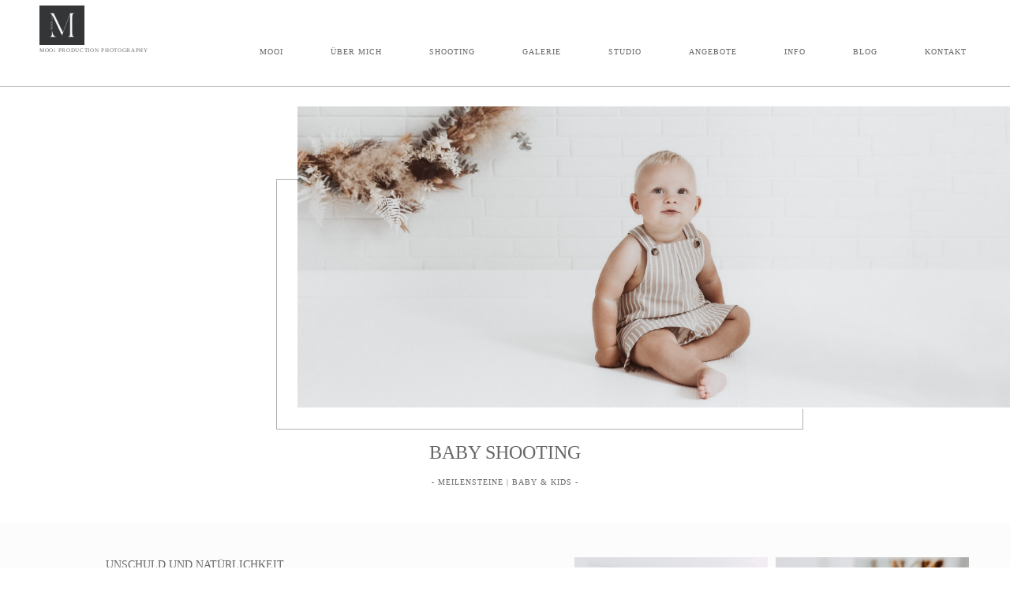

--- FILE ---
content_type: text/html; charset=UTF-8
request_url: https://mooi-production.com/baby/
body_size: 93829
content:
<!doctype html>
<html lang="de">

<head>
	<meta charset="UTF-8">
	<meta name="viewport" content="width=device-width, initial-scale=1">
	<link rel="profile" href="https://gmpg.org/xfn/11">

	<link rel="shortcut icon" href="https://mooi-production.com/wp-content/uploads/2025/12/MOOi-P-scaled.jpg" />	<title>BABY SHOOTING Meilensteine Salzburg | Braunau OÖ</title>
<link crossorigin data-rocket-preconnect href="https://fonts.googleapis.com" rel="preconnect">
<link crossorigin data-rocket-preconnect href="https://cdn.trustindex.io" rel="preconnect">
<link data-rocket-preload as="style" href="https://fonts.googleapis.com/css?family=Cormorant%20Garamond%3A700%7CMontserrat%7CNunito%20Sans%7CPinyon%20Script%7CRaleway%7COpen%20Sans%3Aregular&#038;subset=latin&#038;display=swap" rel="preload">
<link href="https://fonts.googleapis.com/css?family=Cormorant%20Garamond%3A700%7CMontserrat%7CNunito%20Sans%7CPinyon%20Script%7CRaleway%7COpen%20Sans%3Aregular&#038;subset=latin&#038;display=swap" media="print" onload="this.media=&#039;all&#039;" rel="stylesheet">
<noscript><link rel="stylesheet" href="https://fonts.googleapis.com/css?family=Cormorant%20Garamond%3A700%7CMontserrat%7CNunito%20Sans%7CPinyon%20Script%7CRaleway%7COpen%20Sans%3Aregular&#038;subset=latin&#038;display=swap"></noscript>
<style id="rocket-critical-css">.entry-content{counter-reset:footnotes}:root{--wp--preset--font-size--normal:16px;--wp--preset--font-size--huge:42px}@font-face{font-family:'flo-flex-icons';src:url(https://mooi-production.com/wp-content/plugins/flo-flex-builder/public/static/icons/fonts/flo-flex-icons.eot?mpf9ys);src:url(https://mooi-production.com/wp-content/plugins/flo-flex-builder/public/static/icons/fonts/flo-flex-icons.eot?mpf9ys#iefix) format('embedded-opentype'),url(https://mooi-production.com/wp-content/plugins/flo-flex-builder/public/static/icons/fonts/flo-flex-icons.ttf?mpf9ys) format('truetype'),url(https://mooi-production.com/wp-content/plugins/flo-flex-builder/public/static/icons/fonts/flo-flex-icons.woff?mpf9ys) format('woff'),url(https://mooi-production.com/wp-content/plugins/flo-flex-builder/public/static/icons/fonts/flo-flex-icons.svg?mpf9ys#flo-flex-icons) format('svg');font-weight:normal;font-style:normal;font-display:swap}[class^="flo-flex-icon-"],[class*=" flo-flex-icon-"]{font-family:'flo-flex-icons'!important;speak:never;font-style:normal;font-weight:normal;font-variant:normal;text-transform:none;line-height:1;-webkit-font-smoothing:antialiased;-moz-osx-font-smoothing:grayscale}.flo-flex-icon-menu-mobile-popup-close:before{content:"\e912"}.flo-flex-icon-menu-mobile-popup-dropdown:before{content:"\e913"}.flo-flex-icon-menu-trigger-left:before{content:"\e915"}:root{--woocommerce:#7F54B3;--wc-green:#7ad03a;--wc-red:#a00;--wc-orange:#ffba00;--wc-blue:#2ea2cc;--wc-primary:#7F54B3;--wc-primary-text:white;--wc-secondary:#e9e6ed;--wc-secondary-text:#515151;--wc-highlight:#b3af54;--wc-highligh-text:white;--wc-content-bg:#fff;--wc-subtext:#767676}:root{--woocommerce:#7F54B3;--wc-green:#7ad03a;--wc-red:#a00;--wc-orange:#ffba00;--wc-blue:#2ea2cc;--wc-primary:#7F54B3;--wc-primary-text:white;--wc-secondary:#e9e6ed;--wc-secondary-text:#515151;--wc-highlight:#b3af54;--wc-highligh-text:white;--wc-content-bg:#fff;--wc-subtext:#767676}html{line-height:1.15;-webkit-text-size-adjust:100%}body{margin:0}main{display:block}a{background-color:transparent}img{border-style:none}::-webkit-file-upload-button{-webkit-appearance:button;font:inherit}@media (max-width:47.99875em){html{font-size:4.266666666667vw}}@media (min-width:48em){html{font-size:1.25vw}}:root{--global--spacing-unit:20px;--global--spacing-measure:unset;--global--spacing-horizontal:25px;--global--spacing-vertical:30px}html,body{position:relative;overflow-x:hidden;width:100vw}*{font-weight:normal;-webkit-font-smoothing:antialiased;-moz-osx-font-smoothing:grayscale}*,*:before,*:after{box-sizing:border-box}body{background-color:var(--siteBackgroundColor)!important;color:var(--siteColor)!important}.flo-post{color:var(--siteColor)}.flextheme_main_wrapper{display:flex;flex-wrap:wrap;width:100vw;overflow:hidden;flex-direction:row}.fgt__main__content{display:flex;flex-wrap:wrap;width:100vw;flex-direction:row}.flo-post{width:100%}.flo-post img{max-width:100%;height:auto;display:inline-block;margin-bottom:0}header#masthead{width:100%}.entry-content{width:100%}.entry-content{position:relative;overflow:visible}.entry-content>*{margin-left:auto;margin-right:auto}.entry-content>*.alignfull{width:100%}.flextheme_main_wrapper{color:var(--scheme_1--text--default)}a{color:inherit;text-decoration:none}.alignfull{clear:both}header#masthead{--elements-color:white}.sticky-wrapper{width:100%;z-index:99990}</style><link rel="preload" data-rocket-preload as="image" href="https://mooi-production.com/wp-content/uploads/2025/09/cakesmash-erste-geburtstag-fotos-salzburg-braunau-mooi-production-photography-92-scaled.jpg" fetchpriority="high">
<script>
        var flex_theme_name = "pronto";
        var flex_asset_url = "https://mooi-production.com/wp-content/plugins/flo-flex-builder/dist/";
      </script><meta name="description" content="Babyfotos festgehalten mit Liebe | Baby Fotografie | Tipps für das Baby Shooting | Leistungen und Preise | Fotostudio MOOi Production Photography">
<meta name="robots" content="index, follow, max-snippet:-1, max-image-preview:large, max-video-preview:-1">
<link rel="canonical" href="https://mooi-production.com/baby/">
<meta property="og:url" content="https://mooi-production.com/baby/">
<meta property="og:site_name" content="MOOi Production Photography">
<meta property="og:locale" content="de_DE">
<meta property="og:type" content="article">
<meta property="og:title" content="BABY SHOOTING Meilensteine Salzburg | Braunau OÖ">
<meta property="og:description" content="Babyfotos festgehalten mit Liebe | Babyfotografie | Tipps für das Baby Shooting | Leistungen und Preise | Fotostudio MOOi Production Photography">
<meta name="twitter:card" content="summary">
<meta name="twitter:title" content="BABY SHOOTING Meilensteine Salzburg | Braunau OÖ">
<meta name="twitter:description" content="Babyfotos festgehalten mit Liebe | Babyfotografie | Tipps für das Baby Shooting | Leistungen und Preise | Fotostudio MOOi Production Photography">
<meta name="twitter:image" content="https://mooi-production.com/wp-content/uploads/2024/05/babyfotos-oberoesterreich-babyfotograf-fotostudio-mooi-production-photography-7-scaled.jpg">
<link rel='dns-prefetch' href='//cdn.canvasjs.com' />
<link rel='dns-prefetch' href='//fonts.googleapis.com' />
<link href='https://fonts.gstatic.com' crossorigin rel='preconnect' />
<link rel="alternate" type="application/rss+xml" title="MOOi Production Photography &raquo; Feed" href="https://mooi-production.com/feed/" />
<link rel="alternate" type="application/rss+xml" title="MOOi Production Photography &raquo; Kommentar-Feed" href="https://mooi-production.com/comments/feed/" />
<link rel="alternate" title="oEmbed (JSON)" type="application/json+oembed" href="https://mooi-production.com/wp-json/oembed/1.0/embed?url=https%3A%2F%2Fmooi-production.com%2Fbaby%2F" />
<link rel="alternate" title="oEmbed (XML)" type="text/xml+oembed" href="https://mooi-production.com/wp-json/oembed/1.0/embed?url=https%3A%2F%2Fmooi-production.com%2Fbaby%2F&#038;format=xml" />
<style class="flo-flex-builder-css">.flex-block__element--has-animation{transform:scale(var(--animation-scale)) translate(var(--animation-left), var(--animation-top)) rotateY(var(--animation-rotate-y)) rotate(calc(var(--animation-rotate) + var(--rotateDeg))) !important;opacity:var(--animation-opacity) !important;filter:blur(var(--animation-blur));--animation-color: inherit;transform-origin:var(--animation-transform-origin)}.flex-block__element--has-animation.flex-block__element--animation-type-reveal{clip-path:inset(var(--animation-clip-top) var(--animation-clip-right) var(--animation-clip-bottom) var(--animation-clip-left))}.flex-block__element--has-animation.flex-block__element--action-type-hover:after{content:"";position:absolute;top:0;left:0;width:100%;height:100%;transform:translateY(calc(var(--animation-top) * -1)) scale(calc(1 / var(--animation-scale)));pointer-events:auto}.flex-block__element--has-animation.flex-block__element--action-type-hover a{z-index:1;position:relative}.a-group-is-hovered,.a-group-is-hovered *{cursor:pointer !important}.flex-group[data-trigger-links="true"] a{pointer-events:none}.flex-block__element--has-color-animation.flex-block__element--text,.flex-block__element--has-color-animation.flex-block__element--text a,.flex-block__element--has-color-animation.flex-block__element--text [style*="color"]{color:var(--animation-color) !important}.flex-block__element--has-color-animation.flex-block__element--shape{background-color:var(--animation-color) !important}.flex-block__element--has-color-animation.flex-block__element--vector svg[stroke],.flex-block__element--has-color-animation.flex-block__element--vector svg *[stroke]{stroke:var(--animation-color) !important}.flex-block__element--has-color-animation.flex-block__element--vector svg[fill],.flex-block__element--has-color-animation.flex-block__element--vector svg *[fill]{fill:var(--animation-color) !important}.flex-group[data-clip-content="true"]{overflow:hidden}.flex-element-type-countdown__timer{width:100%}.flex-element-type-countdown__timer>div{width:100%;align-items:flex-start;justify-content:space-between !important}.flex-element-type-countdown__digit-wrapper--text{line-height:1em !important}.flex-element-type-countdown__digit-wrapper--flip{display:flex;flex-wrap:wrap;justify-content:center}.flex-element-type-countdown__separator{color:var(--separators-color);line-height:1em !important}.flex-element-type-countdown__separator--text{line-height:1 !important}.flex-element-type-countdown__expired-message{display:flex;align-items:center;justify-content:center;width:100%;height:100%;color:var(--text-color)}.tick-text-inline{display:inline-block;text-align:center;min-width:1em}.tick-text-inline+.tick-text-inline{margin-left:-0.325em}.tick-group{display:flex;flex-direction:column;text-align:center}.tick-text-inline{color:#5a5d63 !important}.tick-flip-panel-text-wrapper{line-height:1 !important}.tick-flip-panel{background-color:#3b3d3b !important}.tick-flip{border-radius:0.12em !important}.tick-group .tick-text{font-weight:inherit}.tick-flip-shadow{box-shadow:none !important;overflow:hidden}.tick{font-size:1rem;white-space:nowrap;font-family:arial, sans-serif}.tick-char{width:1.5em}.tick-text-inline{display:inline-block;text-align:center;min-width:1em}.tick-text-inline+.tick-text-inline{margin-left:-0.325em}.tick-group{text-align:center}.tick-group:first-child{margin-left:0}.tick-group:last-child{margin-right:0}.tick-text-inline{color:#5a5d63 !important}.tick-text{color:var(--digits-text-view-color) !important}.tick-label{color:var(--labels-color) !important}.tick-flip-panel{color:var(--digits-color) !important;background-color:var(--cards-bg-color) !important}.tick-flip-panel-text-wrapper{line-height:1.45 !important}.tick-flip{border-radius:0.12em !important}.flex-element-type-logo{display:block;position:relative;width:100%;height:100%;overflow:hidden;user-select:none;cursor:pointer}.flex-element-type-logo,.flex-element-type-logo *{box-sizing:border-box;-webkit-tap-highlight-color:transparent}.flex-element-type-logo__text{display:block;position:absolute;left:50%;top:50%;transform:translate(-50%, -50%);text-align:center;width:100%}.flex-element-type-logo__text.left{text-align:left}.flex-element-type-logo__text.right{text-align:right}.flex-element-type-logo__image{display:block;width:100%;height:100%;background-size:contain;background-repeat:no-repeat;background-position:center center;transition:opacity .1s;transition-timing-function:cubic-bezier(0.25, 0.46, 0.45, 0.94)}.flex-element-type-logo__image--light{position:absolute;left:50%;top:50%;transform:translate(-50%, -50%);opacity:0}.flex-element-type-menu-mobile-popup{position:fixed;top:0;left:0;width:100vw;height:100vh;z-index:1234567890;display:flex;flex-direction:column;align-items:stretch;width:100%;height:100%;overflow:hidden;background-color:var(--mobilePopupBackgroundColor);color:var(--mobilePopupTextColor);opacity:0;pointer-events:none;transition:opacity .1s;transition-timing-function:cubic-bezier(0.25, 0.46, 0.45, 0.94)}.flex-element-type-menu-mobile-popup,.flex-element-type-menu-mobile-popup *{box-sizing:border-box;-webkit-tap-highlight-color:transparent}.flex-element-type-menu-mobile-popup--open{opacity:1;pointer-events:auto}.flex-element-type-menu-mobile-popup--mobilePopupShowLines .flex-element-type-menu-mobile-popup__header:after{content:"";display:block;position:absolute;bottom:.25rem;height:1px;width:calc(100% - 1.875rem * 2);background-color:currentColor}.flex-element-type-menu-mobile-popup--mobilePopupShowLines .flex-element-type-menu-mobile-popup__menu-item--root:not(:last-child).open:after{opacity:1}.flex-element-type-menu-mobile-popup--mobilePopupShowLines .flex-element-type-menu-mobile-popup__menu-item--root:not(:last-child):after{content:"";display:block;position:absolute;bottom:0;height:1px;width:100%;background-color:currentColor;opacity:0.2;transition:opacity .1s;transition-timing-function:cubic-bezier(0.25, 0.46, 0.45, 0.94)}.flex-element-type-menu-mobile-popup--mobilePopupTextPosition-left .flex-element-type-menu-mobile-popup__menu-item-header{justify-content:flex-start;text-align:left}.flex-element-type-menu-mobile-popup--mobilePopupTextPosition-center .flex-element-type-menu-mobile-popup__menu-item-header{justify-content:center;text-align:center}.flex-element-type-menu-mobile-popup__header{position:relative;display:flex;align-items:center;justify-content:center;height:4.375rem;margin-bottom:.0625rem}.flex-element-type-menu-mobile-popup__header-close-button{font-size:.8125rem;user-select:none;cursor:pointer}.flex-element-type-menu-mobile-popup__menu{position:relative;height:0;flex-grow:1;padding:0 1.875rem}.flex-element-type-menu-mobile-popup__menu-item{position:relative;overflow:visible !important}.flex-element-type-menu-mobile-popup__menu-item--root>.flex-element-type-menu-mobile-popup__menu-item-header{padding-top:1.5625rem;padding-bottom:1.75rem}.flex-element-type-menu-mobile-popup__menu-item--sub-item>.flex-element-type-menu-mobile-popup__menu-item-header{padding-bottom:1.9375rem}.flex-element-type-menu-mobile-popup__menu-item-header{position:relative;overflow:visible !important;display:flex;align-items:center;justify-content:space-between}.flex-element-type-menu-mobile-popup__menu-item-link{display:flex;align-items:center;color:inherit;user-select:none;cursor:pointer}.flex-element-type-menu-mobile-popup__menu-item-children-toggle{width:60px;height:100%;position:absolute;right:-25px;display:flex;align-items:center;justify-content:center;font-size:.375rem}.flex-element-type-menu-mobile-popup__menu-item-children-toggle.open i{transform:rotate(90deg)}.flex-element-type-menu-mobile-popup__menu-item-children-toggle i{display:inline-block;pointer-events:none;transition:transform .1s;transition-timing-function:cubic-bezier(0.25, 0.46, 0.45, 0.94)}.flex-element-type-menu-mobile-popup__menu-item-children{display:none}.flex-element-type-menu-mobile-popup-open,.flex-element-type-menu-mobile-popup-open *{overflow:hidden}.flex-element-type-menu{width:100%;height:100%}.flex-element-type-menu *{box-sizing:border-box}.flex-element-type-menu--horizontal .flex-element-type-menu__menu{justify-content:var(--horizontalAlign);align-items:var(--verticalAlign)}.flex-element-type-menu--horizontal .flex-element-type-menu__menu>.flex-element-type-menu__menu-item:not(:last-child){margin-right:var(--gap)}.flex-element-type-menu--horizontal.flex-element-type-menu--va-flex-start .flex-element-type-menu__menu>.flex-element-type-menu__menu-item>.flex-element-type-menu__menu-item-link{text-align:left}.flex-element-type-menu--horizontal.flex-element-type-menu--va-center .flex-element-type-menu__menu>.flex-element-type-menu__menu-item>.flex-element-type-menu__menu-item-link{text-align:center}.flex-element-type-menu--horizontal.flex-element-type-menu--va-flex-start .flex-element-type-menu__menu>.flex-element-type-menu__menu-item>.flex-element-type-menu__menu-item-link{text-align:right}.flex-element-type-menu--vertical .flex-element-type-menu__menu{flex-direction:column;justify-content:var(--verticalAlign);align-items:var(--horizontalAlign)}.flex-element-type-menu--vertical .flex-element-type-menu__menu>.flex-element-type-menu__menu-item:not(:last-child){margin-bottom:var(--gap)}.flex-element-type-menu--vertical.flex-element-type-menu--ha-flex-start .flex-element-type-menu__menu>.flex-element-type-menu__menu-item>.flex-element-type-menu__menu-item-link{text-align:left}.flex-element-type-menu--vertical.flex-element-type-menu--ha-center .flex-element-type-menu__menu>.flex-element-type-menu__menu-item>.flex-element-type-menu__menu-item-link{text-align:center}.flex-element-type-menu--vertical.flex-element-type-menu--ha-flex-start .flex-element-type-menu__menu>.flex-element-type-menu__menu-item>.flex-element-type-menu__menu-item-link{text-align:right}.flex-element-type-menu--space-evenly .flex-element-type-menu__menu{justify-content:space-between}.flex-element-type-menu--space-evenly .flex-element-type-menu__menu>.flex-element-type-menu__menu-item:not(:last-child){margin:0}.flex-element-type-menu__menu{display:flex;width:100%;height:100%;overflow:hidden}.flex-element-type-menu__menu-item{position:relative}.flex-element-type-menu__menu-item-link{display:inline-block;color:var(--textColor);-webkit-tap-highlight-color:transparent;user-select:none;cursor:pointer;transition:color .1s;transition-timing-function:cubic-bezier(0.25, 0.46, 0.45, 0.94)}.flex-element-type-menu__menu-item-link:hover{color:var(--textHoverColor)}.flex-element-type-menu__menu-item-link:not([href]):hover,.flex-element-type-menu__menu-item-link:not([href]){cursor:auto;color:var(--textColor)}.flex-element-type-menu__menu-item-children{position:absolute;display:flex;flex-direction:column;align-items:var(--subMenuTextAlign);text-align:var(--subMenuTextAlign);width:var(--subMenuWidth);background-color:var(--subMenuBackgroundColor);padding:1.25rem 0;z-index:12345678900;opacity:0;pointer-events:none;transition:opacity .1s;transition-timing-function:cubic-bezier(0.25, 0.46, 0.45, 0.94)}.flex-element-type-menu__menu-item-children,.flex-element-type-menu__menu-item-children *{box-sizing:border-box}.flex-element-type-menu__menu-item-children--open{opacity:1;pointer-events:auto}.flex-element-type-menu__menu-item-children:before{content:"";display:block;position:absolute;left:50%;top:50%;transform:translate(-50%, -50%);width:calc(100% + var(--subMenuDistanceFromMenu) * 2);height:calc(100% + var(--subMenuDistanceFromMenu) * 2)}.flex-element-type-menu__menu-item-children .flex-element-type-menu__menu-item{position:relative;padding:0 1.25rem;width:100%}.flex-element-type-menu__menu-item-children .flex-element-type-menu__menu-item:not(:last-child){margin-bottom:var(--subMenuGap)}.flex-element-type-menu__menu-item-children .flex-element-type-menu__menu-item-link{color:var(--subMenuTextColor);width:100%}.flex-element-type-menu__menu-item-children .flex-element-type-menu__menu-item-link:hover{color:var(--subMenuTextHoverColor)}.flex-element-type-menu__trigger{position:absolute;left:50%;top:50%;transform:translate(-50%, -50%);color:var(--color);transition:color .1s;transition-timing-function:cubic-bezier(0.25, 0.46, 0.45, 0.94)}.flex-element-type-menu__trigger-icon{font-size:2.125rem}.flex-element-type-menu__trigger-text{text-align:center}@media (max-width: 767px){.flex-element-type-menu--ha-center .flex-element-type-menu__menu-item{text-align:center}.flex-element-type-menu__menu{overflow:visible}.flex-element-type-menu__menu-item{display:flex;align-items:center}.flex-element-type-menu__menu-item--open>.flex-element-type-menu__menu-item-mobile-children-trigger{transform:rotate(90deg)}.flex-element-type-menu__menu-item-children:before{content:none}.flex-element-type-menu__menu-item-mobile-children-trigger{position:relative;margin-left:.625rem;font-size:.375rem;color:var(--textColor);z-index:2}.flex-element-type-menu__menu-item-mobile-children-trigger:after{content:"";display:block;position:absolute;left:50%;top:50%;transform:translate(-50%, -50%);width:calc(100% + 10px);height:calc(100% + 10px);user-select:none;cursor:pointer}.flex-element-type-menu__menu-item-mobile-children-trigger i{display:inline-block;transition:transform .1s;transition-timing-function:cubic-bezier(0.25, 0.46, 0.45, 0.94)}}.flex-element-type-socialLinks{display:flex;align-items:center;justify-content:space-between;flex-wrap:wrap;height:100%;width:100%}.flex-element-type-socialLinks__title{color:var(--title-color)}.flex-element-type-socialLinks--horizontal .flex-element-type-socialLinks__link:not(:last-child){margin-right:var(--gap)}.flex-element-type-socialLinks--vertical{flex-direction:column;flex-wrap:nowrap}.flex-element-type-socialLinks--vertical .flex-element-type-socialLinks__links-wrap{flex-direction:column}.flex-element-type-socialLinks--vertical .flex-element-type-socialLinks__link:not(:last-child){margin-bottom:var(--gap)}.flex-element-type-socialLinks__links-wrap{display:flex;align-items:center;flex-wrap:wrap}.flex-element-type-socialLinks__links-wrap--circleLine .flex-element-type-socialLinks__link--icons,.flex-element-type-socialLinks__links-wrap--squareLine .flex-element-type-socialLinks__link--icons,.flex-element-type-socialLinks__links-wrap--roundedLine .flex-element-type-socialLinks__link--icons{border:1px solid;padding:0.5em}.flex-element-type-socialLinks__links-wrap--circleLine .flex-element-type-socialLinks__link--icons,.flex-element-type-socialLinks__links-wrap--circleFilled .flex-element-type-socialLinks__link--icons{border-radius:50%}.flex-element-type-socialLinks__links-wrap--roundedLine .flex-element-type-socialLinks__link--icons,.flex-element-type-socialLinks__links-wrap--roundedFilled .flex-element-type-socialLinks__link--icons{border-radius:4px}.flex-element-type-socialLinks__links-wrap--circleFilled .flex-element-type-socialLinks__link--icons,.flex-element-type-socialLinks__links-wrap--squareFilled .flex-element-type-socialLinks__link--icons,.flex-element-type-socialLinks__links-wrap--roundedFilled .flex-element-type-socialLinks__link--icons{background-color:var(--socials-bg-color);padding:0.5em}.flex-element-type-socialLinks__link{display:inline-flex;text-decoration:none;transition:opacity .1s;transition-timing-function:cubic-bezier(0.25, 0.46, 0.45, 0.94);user-select:none;cursor:pointer}.flex-element-type-socialLinks__link--text{color:var(--socials-text-color)}.flex-element-type-socialLinks__link--text:hover,.flex-element-type-socialLinks__link--text:focus{color:var(--socials-text-color) !important;opacity:0.5}.flex-element-type-socialLinks__link--icons{color:var(--socials-icon-color);font-size:var(--iconSize)}.flex-element-type-socialLinks__link--icons:hover,.flex-element-type-socialLinks__link--icons:focus{color:var(--socials-icon-color) !important;opacity:0.5}.flex-element-type-search{width:100%;height:100%}.flex-element-type-search--expand-mode .flex-element-type-search__input-wrap{background-color:transparent;border-color:transparent !important}.flex-element-type-search--expand-mode .flex-element-type-search__input{opacity:0;pointer-events:none}.flex-element-type-search--expand-mode .flex-element-type-search__icon{color:var(--icon-color-when-collapsed)}.flex-element-type-search--expand-mode.flex-element-type-search--opened .flex-element-type-search__input-wrap--has-border{border-color:var(--line-color) !important}.flex-element-type-search--expand-mode.flex-element-type-search--opened .flex-element-type-search__input-wrap--has-background{background-color:var(--bg-color)}.flex-element-type-search--expand-mode.flex-element-type-search--opened .flex-element-type-search__input{opacity:1;pointer-events:auto}.flex-element-type-search--expand-mode.flex-element-type-search--opened .flex-element-type-search__icon{color:var(--icon-color)}.flex-element-type-search--expand-mode.flex-element-type-search--opened .flex-element-type-search__close-icon{opacity:1;pointer-events:auto}.flex-element-type-search--direction-reversed .flex-element-type-search__icon{left:0;right:auto;justify-content:flex-end}.flex-element-type-search--direction-reversed .flex-element-type-search__close-icon{left:auto;right:100%}.flex-element-type-search--direction-reversed .flex-element-type-search__input{text-align:right}.flex-element-type-search__input-wrap{width:100%;height:100%;position:relative;display:flex;align-items:center;box-sizing:border-box;border-color:var(--line-color) !important;padding:0 1em;transition:border-color .1s,background-color .1s;transition-timing-function:cubic-bezier(0.25, 0.46, 0.45, 0.94)}.flex-element-type-search__input-wrap--has-border{border-bottom:1px solid}.flex-element-type-search__input-wrap--has-background{background-color:var(--bg-color)}.flex-element-type-search__input{transition:opacity .1s;transition-timing-function:cubic-bezier(0.25, 0.46, 0.45, 0.94)}.flex-element-type-search__input,.flex-element-type-search__input::placeholder{border:0 !important;color:var(--input-color) !important}.flex-element-type-search__input:focus{outline:none}.flex-element-type-search__icon{position:absolute;right:0;top:0;width:2em;height:100%;display:flex;align-items:center;color:var(--icon-color);pointer-events:auto;user-select:none;cursor:pointer;transition:width .1s;transition-timing-function:cubic-bezier(0.25, 0.46, 0.45, 0.94)}.flex-element-type-search__icon i{font-size:1.2em}.flex-element-type-search__close-icon{position:absolute;left:100%;top:0;width:2em;height:100%;display:flex;align-items:center;justify-content:center;color:var(--icon-color-when-collapsed);opacity:0;pointer-events:none;user-select:none;cursor:pointer;transition:opacity .1s;transition-timing-function:cubic-bezier(0.25, 0.46, 0.45, 0.94)}.flex-element-type-search__close-icon i{font-size:1.2em}.flex-element-type-search__suggestions{box-shadow:0px 5px 20px rgba(42,42,42,0.05);border-radius:0px 0px 2px 2px;overflow:hidden}.flex-element-type-search__suggestions .ui-menu-item-wrapper{height:3.125rem;display:flex;align-items:center;padding:0 1.25rem;background-color:var(--scheme_1--has-background--default);color:var(--scheme_1--text--default);user-select:none;cursor:pointer;transition:color .1s,background-color .1s;transition-timing-function:cubic-bezier(0.25, 0.46, 0.45, 0.94)}.flex-element-type-search__suggestions .ui-menu-item-wrapper.ui-state-active,.flex-element-type-search__suggestions .ui-menu-item-wrapper.ui-state-hover,.flex-element-type-search__suggestions .ui-menu-item-wrapper.ui-state-focus{background-color:var(--scheme_1--has-background--accent);color:var(--scheme_1--text--accent)}html>body>main.flo_page_wrap>div.flo_page>div.flo-block>div.flo-block__container>div.flex-block>div.flex-block__main-container input.flex-element-type-search__input,.flex-element-type-search input,.flex-element-type-search__suggestion{width:100%;height:100%;border:none;color:inherit;padding:0;padding-top:0 !important;padding-right:0 !important;padding-bottom:0 !important;padding-left:0 !important;border-color:inherit;background-color:transparent;font-family:inherit;font-size:inherit;line-height:inherit;letter-spacing:inherit;text-transform:inherit}.flex-block__main-container .flex-element-type-search__input,.flex-block__main-container .flex-element-type-search__input::placeholder{font-family:inherit !important;font-size:inherit !important;font-weight:inherit !important;font-style:inherit !important;line-height:inherit !important;letter-spacing:inherit !important;text-decoration:inherit !important;text-transform:inherit !important}.flex-element-type-accordion{padding:1.25rem;box-sizing:border-box;width:100%}.flex-element-type-accordion__item{margin-bottom:var(--gap);display:flex;align-items:flex-start;position:relative}.flex-element-type-accordion__item.expanded .flex-element-type-accordion__item--background{opacity:1;pointer-events:auto}.flex-element-type-accordion__item--background{display:flex;background-color:var(--bg-color);border-radius:5px;position:absolute;left:-1.25rem;top:-1.25rem;padding:1.25rem;width:100%;z-index:2;opacity:0;box-sizing:content-box;pointer-events:none;box-shadow:0px 2px 28px rgba(42,42,42,0.1);transition:opacity .1s;transition-timing-function:cubic-bezier(0.25, 0.46, 0.45, 0.94)}.flex-element-type-accordion__item.expanded .flex-element-type-accordion__item-header-expand-icon{transform:rotate(180deg)}.flex-element-type-accordion__item.expanded.less-rotation .flex-element-type-accordion__item-header-expand-icon{transform:rotate(45deg)}.flex-element-type-accordion__item-pretitle{margin-right:0.5em;line-height:1em;flex-shrink:0;color:var(--title-color)}.flex-element-type-accordion__item-body{flex-grow:1;position:relative}.flex-element-type-accordion__item-body:hover .flex-element-type-accordion__item-header-expand-icon{opacity:0.7}.flex-element-type-accordion__item-header{cursor:pointer;display:flex;align-items:flex-start;justify-content:space-between}.flex-element-type-accordion__item-header-title{color:var(--title-color);word-break:break-all}.flex-element-type-accordion__item-header-expand-icon{margin-top:0.25em;margin-left:0.5em;font-size:1em;color:var(--title-color);transition:transform .1s,opacity .1s;transition-timing-function:cubic-bezier(0.25, 0.46, 0.45, 0.94)}.flex-element-type-accordion__item-text{margin-top:10px;overflow:hidden;color:var(--text-color);margin-bottom:0;box-sizing:content-box;word-break:break-all}.flex-element-type-accordion__item-separator{width:100%;height:1px;background-color:var(--lines-color);margin:var(--gap) 0}.flex-element-type-accordion__item-separator:last-child{display:none}.flex-element-type-instagram{height:100%;width:100%;display:flex;flex-direction:column;justify-content:space-around;overflow:hidden}.flex-element-type-instagram img[data-src]{opacity:0}.flex-element-type-instagram .loaded img{opacity:1}.flex-element-type-instagram,.flex-element-type-instagram *{box-sizing:border-box}.flex-element-type-instagram--layout-square .flex-element-type-instagram__link{width:calc(100% / var(--imagesPerRow) - var(--imagesGap) * 2);padding-top:calc(100% / var(--imagesPerRow) - var(--imagesGap) * 2);height:0}.flex-element-type-instagram--layout-square .flex-element-type-instagram__link--custom{overflow:hidden}.flex-element-type-instagram--layout-square .flex-element-type-instagram__link--custom img{height:100% !important}.flex-element-type-instagram--layout-square .flex-element-type-instagram__link img{position:absolute;height:auto;top:0;left:0;object-fit:cover}.flex-element-type-instagram--layout-masonry{display:block}.flex-element-type-instagram--layout-masonry .flex-element-type-instagram__link{width:calc(100% / var(--imagesPerRow) - var(--imagesGap) * 2);float:left}.flex-element-type-instagram__custom-link{text-align:center;color:var(--link-color);padding:1.25rem}.flex-element-type-instagram__custom-link--over{background-color:var(--link-bg-color);min-width:190px;position:absolute;z-index:1;left:50%;top:50%;transform:translate(-50%, -50%)}.flex-element-type-instagram__images-wrap{position:relative;display:flex;align-items:flex-start;justify-content:flex-start;flex-wrap:wrap;overflow:hidden;flex-direction:row;margin:calc(var(--imagesGap) * -1)}.flex-element-type-instagram__images-wrap--no-images{width:100%;height:100%;display:flex;align-items:center;justify-content:center;background-color:var(--fields-light-disabled);margin:0}.flex-element-type-instagram__link{position:relative;display:inline-block;margin:var(--imagesGap)}.flex-element-type-instagram__link img{width:100%}.flex-element-type-instagram__images-not-found{margin:0;color:var(--fields-light-focused);font-family:"Public Sans";font-size:15px;line-height:21px;letter-spacing:0.005em;font-weight:500}.flex-element-type-tabs{height:100%;width:100%}.flex-element-type-tabs--direction-left .flex-element-type-tabs__switcher,.flex-element-type-tabs--direction-right .flex-element-type-tabs__switcher{flex-direction:column;text-align:left;top:0}.flex-element-type-tabs--direction-left .flex-element-type-tabs__switcher-item,.flex-element-type-tabs--direction-right .flex-element-type-tabs__switcher-item{margin-bottom:var(--navigationItemGap)}.flex-element-type-tabs--direction-left .flex-element-type-tabs__switcher{right:calc(100% + var(--layoutGap))}.flex-element-type-tabs--direction-right .flex-element-type-tabs__switcher{left:calc(100% + var(--layoutGap))}.flex-element-type-tabs--direction-top .flex-element-type-tabs__switcher,.flex-element-type-tabs--direction-bottom .flex-element-type-tabs__switcher{left:0}.flex-element-type-tabs--direction-top .flex-element-type-tabs__switcher-item,.flex-element-type-tabs--direction-bottom .flex-element-type-tabs__switcher-item{margin-right:var(--navigationItemGap)}.flex-block__mobile-container .flex-element-type-tabs--direction-top .flex-element-type-tabs__switcher,.flex-block__mobile-container .flex-element-type-tabs--direction-bottom .flex-element-type-tabs__switcher{width:100%;overflow:hidden}.flex-block__mobile-container .flex-element-type-tabs--direction-top .flex-element-type-tabs__switcher .ps__rail-x,.flex-block__mobile-container .flex-element-type-tabs--direction-top .flex-element-type-tabs__switcher .ps__rail-y,.flex-block__mobile-container .flex-element-type-tabs--direction-bottom .flex-element-type-tabs__switcher .ps__rail-x,.flex-block__mobile-container .flex-element-type-tabs--direction-bottom .flex-element-type-tabs__switcher .ps__rail-y{display:none !important}.flex-element-type-tabs--direction-top .flex-element-type-tabs__switcher{bottom:calc(100% + var(--layoutGap))}.flex-element-type-tabs--direction-bottom .flex-element-type-tabs__switcher{top:calc(100% + var(--layoutGap))}.flex-element-type-tabs--space-evenly .flex-element-type-tabs__switcher{overflow:hidden}.flex-element-type-tabs--space-evenly.flex-element-type-tabs--direction-top .flex-element-type-tabs__switcher,.flex-element-type-tabs--space-evenly.flex-element-type-tabs--direction-bottom .flex-element-type-tabs__switcher{width:100%}.flex-element-type-tabs--space-evenly.flex-element-type-tabs--direction-left .flex-element-type-tabs__switcher,.flex-element-type-tabs--space-evenly.flex-element-type-tabs--direction-right .flex-element-type-tabs__switcher{height:100%}.flex-element-type-tabs--space-evenly .flex-element-type-tabs__switcher{justify-content:space-between}.flex-element-type-tabs--space-evenly .flex-element-type-tabs__switcher-item{margin:0}.flex-element-type-tabs--navigation-active-state-color .flex-element-type-tabs__switcher-item:hover,.flex-element-type-tabs--navigation-active-state-color .flex-element-type-tabs__switcher-item--active{color:var(--navigationActiveTextColor)}.flex-element-type-tabs--navigation-active-state-underline .flex-element-type-tabs__switcher-item{padding:.5rem .9375rem}.flex-element-type-tabs--navigation-active-state-underline .flex-element-type-tabs__switcher-item--active:after{opacity:1 !important}.flex-element-type-tabs--navigation-active-state-underline .flex-element-type-tabs__switcher-item:after{content:"";display:block;position:absolute;height:1px;width:100%;bottom:0;left:0;background-color:var(--navigationLineColor);pointer-events:none;opacity:0;transition:opacity .1s;transition-timing-function:cubic-bezier(0.25, 0.46, 0.45, 0.94)}.flex-element-type-tabs--navigation-active-state-background .flex-element-type-tabs__switcher-item{padding:.625rem 1.25rem;border-radius:.0625rem;transition:color .1s,background-color .1s;transition-timing-function:cubic-bezier(0.25, 0.46, 0.45, 0.94)}.flex-element-type-tabs--navigation-active-state-background .flex-element-type-tabs__switcher-item--active{opacity:1 !important;color:var(--navigationActiveBackgroundTextColor);background-color:var(--navigationActiveBackgroundColor)}.flex-element-type-tabs--layout-image .flex-element-type-tabs__slide-image,.flex-element-type-tabs--layout-image .flex-element-type-tabs__slide-image-placeholder{margin:0;height:100% !important;width:100%;min-height:100% !important;background-position:center center}.flex-element-type-tabs--layout-imageAndText.flex-element-type-tabs--layout-orientation-horizontal .flex-element-type-tabs__slide-image-placeholder,.flex-element-type-tabs--layout-imageAndText.flex-element-type-tabs--layout-orientation-horizontal .flex-element-type-tabs__slide-image,.flex-element-type-tabs--layout-imageAndText.flex-element-type-tabs--layout-orientation-horizontal-reverse .flex-element-type-tabs__slide-image-placeholder,.flex-element-type-tabs--layout-imageAndText.flex-element-type-tabs--layout-orientation-horizontal-reverse .flex-element-type-tabs__slide-image{height:100%;width:var(--width);min-width:var(--width)}.flex-element-type-tabs--layout-imageAndText.flex-element-type-tabs--layout-orientation-horizontal__slide-text-content,.flex-element-type-tabs--layout-imageAndText.flex-element-type-tabs--layout-orientation-horizontal-reverse__slide-text-content{height:100%}.flex-element-type-tabs--layout-imageAndText.flex-element-type-tabs--layout-orientation-horizontal .flex-element-type-tabs__slide{flex-direction:row}.flex-element-type-tabs--layout-imageAndText.flex-element-type-tabs--layout-orientation-horizontal .flex-element-type-tabs__slide-image-placeholder,.flex-element-type-tabs--layout-imageAndText.flex-element-type-tabs--layout-orientation-horizontal .flex-element-type-tabs__slide-image{margin-right:1.875rem}.flex-element-type-tabs--layout-imageAndText.flex-element-type-tabs--layout-orientation-horizontal-reverse .flex-element-type-tabs__slide{flex-direction:row-reverse}.flex-element-type-tabs--layout-imageAndText.flex-element-type-tabs--layout-orientation-horizontal-reverse .flex-element-type-tabs__slide-image-placeholder,.flex-element-type-tabs--layout-imageAndText.flex-element-type-tabs--layout-orientation-horizontal-reverse .flex-element-type-tabs__slide-image{margin-left:1.875rem}.flex-element-type-tabs--layout-imageAndText.flex-element-type-tabs--layout-orientation-vertical .flex-element-type-tabs__slide{flex-direction:column}.flex-element-type-tabs--layout-imageAndText.flex-element-type-tabs--layout-orientation-vertical .flex-element-type-tabs__slide-image-placeholder,.flex-element-type-tabs--layout-imageAndText.flex-element-type-tabs--layout-orientation-vertical .flex-element-type-tabs__slide-image{width:100%;margin-bottom:1.875rem;height:var(--height);min-height:var(--height)}.flex-element-type-tabs--navigation-tabs-style-number .flex-element-type-tabs__switcher-item{padding:.625rem}.flex-element-type-tabs--navigation-tabs-style-title.flex-element-type-tabs--navigation-tabs-alignment-left .flex-element-type-tabs__switcher-item{text-align:left}.flex-element-type-tabs--navigation-tabs-style-title.flex-element-type-tabs--navigation-tabs-alignment-right .flex-element-type-tabs__switcher-item{text-align:right}.flex-element-type-tabs__slider{height:100%;opacity:0}.flex-element-type-tabs__slider .slick-list,.flex-element-type-tabs__slider .slick-slide,.flex-element-type-tabs__slider .slick-track{height:100%}.flex-element-type-tabs__slider.slick-slider{opacity:1}.flex-element-type-tabs__slide{display:flex !important;align-items:stretch;height:100%}.flex-element-type-tabs__slide-image{background-size:cover}.flex-element-type-tabs__slide-image-placeholder{display:flex;align-items:center;justify-content:center;background-color:#f5f5f5;color:#b6b6b6}.flex-element-type-tabs__slide-image-placeholder i{font-size:1.3125rem}.flex-element-type-tabs__slide-text-content{position:relative}.flex-element-type-tabs__slide-title{margin-bottom:1.125rem;color:var(--titleColor)}.flex-element-type-tabs__slide-title:empty{display:none}.flex-element-type-tabs__slide-text{color:var(--textColor);height:0;flex-grow:1;position:relative}.flex-element-type-tabs__switcher{position:absolute !important;display:flex}.flex-element-type-tabs__switcher-item{position:relative;white-space:nowrap;color:var(--navigationTextColor);user-select:none;cursor:pointer;transition:color .1s;transition-timing-function:cubic-bezier(0.25, 0.46, 0.45, 0.94)}.flex-element-type-popup-close-button{display:block;position:relative;width:100%;height:100%;overflow:hidden;display:flex;align-items:center;color:var(--color);user-select:none;cursor:pointer;transition:color .1s;transition-timing-function:cubic-bezier(0.25, 0.46, 0.45, 0.94)}.flex-element-type-popup-close-button:hover{color:var(--hoverColor)}.flex-element-type-popup-close-button,.flex-element-type-popup-close-button *{-webkit-tap-highlight-color:transparent}.flex-element-type-popup-close-button__text,.flex-element-type-popup-close-button__icon{display:block;text-align:center}.flex-element-type-popup-close-button__icon{position:relative;width:100%;height:100%}.flex-element-type-popup-close-button__icon:before,.flex-element-type-popup-close-button__icon:after{content:"";display:block;position:absolute;left:50%;top:50%;background-color:currentColor;width:100%;height:var(--thickness);transform-origin:center center;transition:background-color .1s;transition-timing-function:cubic-bezier(0.25, 0.46, 0.45, 0.94)}.flex-element-type-popup-close-button__icon:before{transform:translate(-50%, -50%) rotate(45deg)}.flex-element-type-popup-close-button__icon:after{transform:translate(-50%, -50%) rotate(-45deg)}.flex-element-type-popup-toggle{position:relative;width:100%;height:100%;display:flex;align-items:center;color:var(--color);overflow:hidden;pointer-events:none;user-select:none;cursor:pointer;transition:color .1s;transition-timing-function:cubic-bezier(0.25, 0.46, 0.45, 0.94)}.flex-element-type-popup-toggle.clickable{pointer-events:all}.flex-element-type-popup-toggle,.flex-element-type-popup-toggle *{-webkit-tap-highlight-color:transparent}.flex-element-type-popup-toggle *{pointer-events:none}.flex-element-type-popup-toggle:hover{color:var(--color-hover)}.flex-element-type-popup-toggle--active .flex-element-type-popup-toggle__icon--open,.flex-element-type-popup-toggle--active .flex-element-type-popup-toggle__text--open{opacity:0;pointer-events:none}.flex-element-type-popup-toggle--active .flex-element-type-popup-toggle__icon--close,.flex-element-type-popup-toggle--active .flex-element-type-popup-toggle__text--close{opacity:1;pointer-events:auto}.flex-element-type-popup-toggle__icon,.flex-element-type-popup-toggle__text{transition:opacity .1s;transition-timing-function:cubic-bezier(0.25, 0.46, 0.45, 0.94)}.flex-element-type-popup-toggle__icon--open,.flex-element-type-popup-toggle__text--open{font-size:var(--icon-size)}.flex-element-type-popup-toggle__icon--close,.flex-element-type-popup-toggle__text--close{position:absolute;top:50%;left:50%;transform:translate(-50%, -50%);opacity:0;pointer-events:none;font-size:calc(var(--icon-size) / 2)}.flex-element-type-popup-toggle__icon-wrap{position:relative}.flex-element-type-popup-toggle__text{width:100%}.flex-element-type-tabs-switcher{overflow:hidden;width:100%;height:100%;display:flex}.flex-element-type-tabs-switcher,.flex-element-type-tabs-switcher *{-webkit-tap-highlight-color:transparent;outline:0}.flex-element-type-tabs-switcher__hint{width:100%;text-align:center;color:var(--fields-dark-hover);font-family:"Public Sans";font-size:12px;line-height:15.6px;font-weight:600}.flex-element-type-tabs-switcher--horizontal{justify-content:var(--horizontalAlign);align-items:var(--verticalAlign);flex-wrap:wrap}.flex-element-type-tabs-switcher--horizontal .flex-element-type-tabs-switcher__item:not(:last-child){margin-right:var(--itemsGap)}.flex-element-type-tabs-switcher--horizontal.flex-element-type-tabs-switcher--type-image .flex-element-type-tabs-switcher__item{height:100%}.flex-element-type-tabs-switcher--horizontal.flex-element-type-tabs-switcher--type-image .flex-element-type-tabs-switcher__item-image{height:100%}.flex-element-type-tabs-switcher--horizontal.flex-element-type-tabs-switcher--type-image .flex-element-type-tabs-switcher__item-image img{height:100%}.flex-element-type-tabs-switcher--horizontal.flex-element-type-tabs-switcher--type-image .flex-element-type-tabs-switcher__item-image-placeholder{height:100%;width:4.375rem}.flex-element-type-tabs-switcher--horizontal .ps__rail-x,.flex-element-type-tabs-switcher--horizontal .ps__rail-y{display:none !important}.flex-element-type-tabs-switcher--vertical{flex-direction:column;justify-content:var(--verticalAlign);align-items:var(--horizontalAlign)}.flex-element-type-tabs-switcher--vertical .flex-element-type-tabs-switcher__item:not(:last-child){margin-bottom:var(--itemsGap)}.flex-element-type-tabs-switcher--vertical.flex-element-type-tabs-switcher--type-image .flex-element-type-tabs-switcher__item{width:100%}.flex-element-type-tabs-switcher--vertical.flex-element-type-tabs-switcher--type-image .flex-element-type-tabs-switcher__item-image img{width:100%}.flex-element-type-tabs-switcher--vertical.flex-element-type-tabs-switcher--type-image .flex-element-type-tabs-switcher__item-image-placeholder{height:4.375rem;width:100%}.flex-element-type-tabs-switcher--space-evenly{justify-content:space-between}.flex-element-type-tabs-switcher--space-evenly .flex-element-type-tabs-switcher__item:not(:last-child){margin:0}@media (max-width: 767px){.flex-element-type-tabs-switcher--useSwipeOnMobile{flex-wrap:nowrap}}.flex-element-type-tabs-switcher--type-text .flex-element-type-tabs-switcher__item{color:var(--textColor);transition:color .1s;transition-timing-function:cubic-bezier(0.25, 0.46, 0.45, 0.94)}.flex-element-type-tabs-switcher--type-text .flex-element-type-tabs-switcher__item--active{color:var(--activeTextColor)}.flex-element-type-tabs-switcher--type-text .flex-element-type-tabs-switcher__item--color:hover,.flex-element-type-tabs-switcher--type-text .flex-element-type-tabs-switcher__item--color--active{color:var(--activeTextColor)}.flex-element-type-tabs-switcher--type-text .flex-element-type-tabs-switcher__item--underline{padding:.5rem .9375rem}.flex-element-type-tabs-switcher--type-text .flex-element-type-tabs-switcher__item--underline.flex-element-type-tabs-switcher__item--active:after{opacity:1 !important}.flex-element-type-tabs-switcher--type-text .flex-element-type-tabs-switcher__item--underline:after{content:"";display:block;position:absolute;height:1px;width:100%;bottom:0;left:0;background-color:var(--lineColor);pointer-events:none;opacity:0;transition:opacity .1s;transition-timing-function:cubic-bezier(0.25, 0.46, 0.45, 0.94)}.flex-element-type-tabs-switcher--type-text .flex-element-type-tabs-switcher__item--background{padding:.625rem 1.25rem;border-radius:.0625rem;transition:color .1s,background-color .1s;transition-timing-function:cubic-bezier(0.25, 0.46, 0.45, 0.94)}.flex-element-type-tabs-switcher--type-text .flex-element-type-tabs-switcher__item--background.flex-element-type-tabs-switcher__item--active{opacity:1 !important;color:var(--activeBgTextColor);background-color:var(--activeBgColor)}.flex-element-type-tabs-switcher--type-image .flex-element-type-tabs-switcher__item--active .flex-element-type-tabs-switcher__item-image{opacity:1}.flex-element-type-tabs-switcher--type-image .flex-element-type-tabs-switcher__item:hover:not(.flex-element-type-tabs-switcher__item--active) .flex-element-type-tabs-switcher__item-image{opacity:0.8}.flex-element-type-tabs-switcher__item{position:relative;white-space:nowrap;user-select:none;cursor:pointer}.flex-element-type-tabs-switcher--imageGrayscaleWhenInactive .flex-element-type-tabs-switcher__item .flex-element-type-tabs-switcher__item-image{filter:grayscale(100%)}.flex-element-type-tabs-switcher--imageGrayscaleWhenInactive .flex-element-type-tabs-switcher__item:hover .flex-element-type-tabs-switcher__item-image,.flex-element-type-tabs-switcher--imageGrayscaleWhenInactive .flex-element-type-tabs-switcher__item--active .flex-element-type-tabs-switcher__item-image{filter:grayscale(0%)}.flex-element-type-tabs-switcher__item-image{opacity:0.5;transition:opacity .1s,filter .1s;transition-timing-function:cubic-bezier(0.25, 0.46, 0.45, 0.94)}.flex-element-type-tabs-switcher__item-image img{display:block;max-width:initial !important}.flex-element-type-tabs-switcher__item-image-placeholder{display:flex;align-items:center;justify-content:center;background-color:#f5f5f5;color:#b6b6b6;background-position:center center}.flex-element-type-tabs-switcher__item-image-placeholder i{font-size:1.3125rem}.flex-element-type-tabs2{height:100%;width:100%}.flex-element-type-tabs2,.flex-element-type-tabs2 *{-webkit-tap-highlight-color:transparent;outline:0}.flex-element-type-tabs2 .ps__rail-y{opacity:0 !important}.flex-element-type-tabs2 .flex-element-type-tabs2__overlay-enabled{z-index:999;width:100%;height:100%;position:absolute;border-radius:var(--imageBorderRadius, 0)}.flex-element-type-tabs2--layout-imageAndText.flex-element-type-tabs2--layout-orientation-horizontal .flex-element-type-tabs2__slide,.flex-element-type-tabs2--layout-imageAndText.flex-element-type-tabs2--layout-orientation-horizontal-reverse .flex-element-type-tabs2__slide{align-items:flex-start}.flex-element-type-tabs2--layout-imageAndText.flex-element-type-tabs2--layout-orientation-horizontal .flex-element-type-tabs2__slide-text-content,.flex-element-type-tabs2--layout-imageAndText.flex-element-type-tabs2--layout-orientation-horizontal-reverse .flex-element-type-tabs2__slide-text-content{height:100%;padding-top:var(--textTopPadding)}.flex-element-type-tabs2--layout-imageAndText.flex-element-type-tabs2--layout-orientation-horizontal .flex-element-type-tabs2__slide-image-placeholder,.flex-element-type-tabs2--layout-imageAndText.flex-element-type-tabs2--layout-orientation-horizontal .flex-element-type-tabs2__slide-image{margin-right:var(--textSidePadding)}.flex-element-type-tabs2--layout-imageAndText.flex-element-type-tabs2--layout-orientation-horizontal-reverse .flex-element-type-tabs2__slide{flex-direction:row-reverse}.flex-element-type-tabs2--layout-imageAndText.flex-element-type-tabs2--layout-orientation-horizontal-reverse .flex-element-type-tabs2__slide-image-placeholder,.flex-element-type-tabs2--layout-imageAndText.flex-element-type-tabs2--layout-orientation-horizontal-reverse .flex-element-type-tabs2__slide-image{margin-left:var(--textSidePadding)}.flex-element-type-tabs2--layout-imageAndText.flex-element-type-tabs2--layout-orientation-vertical .flex-element-type-tabs2__slide{flex-direction:column;align-items:flex-start}.flex-element-type-tabs2--layout-imageAndText.flex-element-type-tabs2--layout-orientation-vertical .flex-element-type-tabs2__slide-image-placeholder,.flex-element-type-tabs2--layout-imageAndText.flex-element-type-tabs2--layout-orientation-vertical .flex-element-type-tabs2__slide-image{margin-bottom:var(--imageGap)}.flex-element-type-tabs2--layout-imageAndText.flex-element-type-tabs2--layout-orientation-vertical .flex-element-type-tabs2__slide-text-content{padding:0 var(--textPaddings)}.flex-element-type-tabs2--slideType-visibleNearby{overflow:hidden}.flex-element-type-tabs2--slideType-visibleNearby.flex-element-type-tabs2--layout-orientation-horizontal .flex-element-type-tabs2__slide-text-content,.flex-element-type-tabs2--slideType-visibleNearby.flex-element-type-tabs2--layout-orientation-horizontal-reverse .flex-element-type-tabs2__slide-text-content{width:var(--slideWidth) !important}.flex-element-type-tabs2--slideType-visibleNearby.flex-element-type-tabs2--layout-orientation-vertical .flex-element-type-tabs2__slide{width:var(--slideWidth) !important}.flex-element-type-tabs2--slideType-visibleNearby.flex-element-type-tabs2--centerMode .flex-element-type-tabs2__slide{margin-right:calc(var(--slideGap) / 2);margin-left:calc(var(--slideGap) / 2)}.flex-element-type-tabs2--slideType-visibleNearby .flex-element-type-tabs2__slide{margin-right:var(--slideGap)}.flex-element-type-tabs2--layout-image .flex-element-type-tabs2__slide-image{margin:0;height:100% !important;width:100%;min-height:100% !important}.flex-element-type-tabs2--layout-imageAndText.flex-element-type-tabs2--layout-orientation-horizontal.flex-element-type-tabs2--imageSize-fill .flex-element-type-tabs2__slide-image,.flex-element-type-tabs2--layout-imageAndText.flex-element-type-tabs2--layout-orientation-horizontal-reverse.flex-element-type-tabs2--imageSize-fill .flex-element-type-tabs2__slide-image{height:100%}.flex-element-type-tabs2--layout-imageAndText.flex-element-type-tabs2--layout-orientation-horizontal.flex-element-type-tabs2--imageSize-fit .flex-element-type-tabs2__slide-image,.flex-element-type-tabs2--layout-imageAndText.flex-element-type-tabs2--layout-orientation-horizontal-reverse.flex-element-type-tabs2--imageSize-fit .flex-element-type-tabs2__slide-image{height:auto}.flex-element-type-tabs2--layout-imageAndText.flex-element-type-tabs2--layout-orientation-horizontal .flex-element-type-tabs2__slide-image,.flex-element-type-tabs2--layout-imageAndText.flex-element-type-tabs2--layout-orientation-horizontal-reverse .flex-element-type-tabs2__slide-image{width:var(--imageWidth);min-width:var(--imageWidth)}.flex-element-type-tabs2--layout-imageAndText.flex-element-type-tabs2--layout-orientation-vertical.flex-element-type-tabs2--imageSize-fill .flex-element-type-tabs2__slide-image{width:100%}.flex-element-type-tabs2--layout-imageAndText.flex-element-type-tabs2--layout-orientation-vertical.flex-element-type-tabs2--imageSize-fit .flex-element-type-tabs2__slide-image{width:auto}.flex-element-type-tabs2--layout-imageAndText.flex-element-type-tabs2--layout-orientation-vertical .flex-element-type-tabs2__slide-image{height:var(--imageHeight);min-height:var(--imageHeight)}.flex-element-type-tabs2--layout-imageAndText.flex-element-type-tabs2--layout-orientation-horizontal .flex-element-type-tabs2__slide-image,.flex-element-type-tabs2--layout-imageAndText.flex-element-type-tabs2--layout-orientation-horizontal-reverse .flex-element-type-tabs2__slide-image{top:var(--imagePosition);transform:translateY(calc(var(--imagePosition) * -1))}.flex-element-type-tabs2--layout-imageAndText.flex-element-type-tabs2--layout-orientation-vertical .flex-element-type-tabs2__slide-image{left:var(--imagePosition);transform:translateX(calc(var(--imagePosition) * -1))}.flex-element-type-tabs2--textAlign-left .flex-element-type-tabs2__slide-text-content,.flex-element-type-tabs2--textAlign-left .flex-element-type-tabs2__slide-text-content *{text-align:left}.flex-element-type-tabs2--textAlign-center .flex-element-type-tabs2__slide-text-content,.flex-element-type-tabs2--textAlign-center .flex-element-type-tabs2__slide-text-content *{text-align:center}.flex-element-type-tabs2--textAlign-right .flex-element-type-tabs2__slide-text-content,.flex-element-type-tabs2--textAlign-right .flex-element-type-tabs2__slide-text-content *{text-align:right}.flex-element-type-tabs2__slider{height:100%;opacity:0}.flex-element-type-tabs2__slider .slick-list,.flex-element-type-tabs2__slider .slick-slide,.flex-element-type-tabs2__slider .slick-track{height:100%}.flex-element-type-tabs2__slider.slick-slider{opacity:1}.flex-element-type-tabs2__slider .slick-slide--hidden{display:none !important}.flex-element-type-tabs2__slider--allow-scroll .slick-list{overflow:visible}.flex-element-type-tabs2__slider .slick-active.has-link{cursor:pointer}.flex-element-type-tabs2__slide{display:flex !important;align-items:stretch;height:100%;outline:0;position:relative}.flex-element-type-tabs2__slide-scroll-button{width:40px;height:40px;display:none;justify-content:center;align-items:center;background:#fff;border-radius:20px;box-shadow:0 0 10px rgba(0,0,0,0.15);cursor:pointer;position:absolute;bottom:-20px;left:50%;transform:translateX(-50%)}.flex-element-type-tabs2__slide-scroll-button i{transition:all 0.5s;color:#3a3a3a}.flex-element-type-tabs2__slide-scroll-button i.scroll-direction-up{transform:rotate(180deg)}.flex-element-type-tabs2__slide-image{position:relative;--backgroundPosition: 0 0;--mobileBackgroundPosition: 0 0;background-size:cover;background-position:var(--backgroundPosition);border-radius:var(--imageBorderRadius, 0);object-fit:cover;object-position:var(--backgroundPosition)}@media (max-width: 767px){.flex-element-type-tabs2__slide-image{background-position:var(--mobileBackgroundPosition);object-position:var(--mobileBackgroundPosition)}}@media (max-width: 767px){.flex-block__element--synced .flex-element-type-tabs2__slide-image{background-position:var(--backgroundPosition);object-position:var(--backgroundPosition)}}.flex-element-type-tabs2__slide-image--hidden{display:none}.flex-element-type-tabs2__slide-image--placeholder{object-position:center}.flex-element-type-tabs2__slide-image-comparer{position:relative;width:100%;height:100%}.flex-element-type-tabs2__slide-image-comparer .flex-element-type-image-comparison{border-radius:var(--imageBorderRadius, 0);overflow:hidden !important}.flex-element-type-tabs2__slide-image-comparer .flex-element-type-tabs2__slide-image{position:absolute;top:0;left:0;width:100%;height:100%;opacity:0}.flex-element-type-tabs2__slide-text-content{position:relative;overflow:hidden}.flex-element-type-tabs2__slide-text-content *{margin-top:0}.flex-element-type-tabs2__slide-text-content.allow-scroll{overflow:scroll}.flex-element-type-tabs2__slide-title,.flex-element-type-tabs2__slide-text,.flex-element-type-tabs2__slide-lower-title{margin-top:0}.flex-element-type-tabs2 .flex-element-type-tabs2__slide-title{margin-bottom:var(--titleGap);color:var(--titleColor)}.flex-element-type-tabs2 .flex-element-type-tabs2__slide-title:empty{display:none}.flex-element-type-tabs2 .flex-element-type-tabs2__slide-text{color:var(--textColor);margin-bottom:var(--textGap);position:relative}.flex-element-type-tabs2 .flex-element-type-tabs2__slide-text a{text-decoration:underline;outline:0}.flex-element-type-tabs2 .flex-element-type-tabs2__slide-text:empty{display:none}.flex-element-type-tabs2 .flex-element-type-tabs2__slide-text p{margin:0;word-break:break-word}.flex-element-type-tabs2 .flex-element-type-tabs2__slide-text strong{font-weight:bold}.flex-element-type-tabs2 .flex-element-type-tabs2__slide-text i{font-style:italic}.flex-element-type-tabs2 .flex-element-type-tabs2__slide-text br{width:100%;min-height:1rem;display:block}.flex-element-type-tabs2 .flex-element-type-tabs2__slide-lower-title{margin-bottom:var(--lowerTitleGap);color:var(--lowerTitleColor)}.flex-element-type-tabs2 .flex-element-type-tabs2__slide-lower-title:empty{display:none}.flex-element-type-tabs2__slide-button{display:inline-flex;justify-content:center;align-items:center;text-align:center;position:relative;border-radius:var(--buttonCornerRadius);padding:.9375rem 1.5625rem;color:var(--buttonLabelColor);background-color:var(--buttonBackgroundColor);user-select:none;cursor:pointer;transition:color 0.5s, background-color 0.5s, border-color 0.5s, transform 0.5s, opacity 0.5s, border-radius 0.5s;-webkit-tap-highlight-color:transparent}.flex-element-type-tabs2__slide-button--client:not([href]){display:none}.flex-element-type-tabs2__slide-button-label{z-index:3;position:relative}.flex-element-type-tabs2__slide-button--hoverEffect-default{background-color:var(--buttonBackgroundColor) !important}.flex-element-type-tabs2__slide-button--hoverEffect-default.flex-element-type-tabs2__slide-button--hovered,.flex-element-type-tabs2__slide-button--hoverEffect-default.flex-element-type-tabs2__slide-button:hover{color:var(--buttonHoverLabelColor, var(--buttonLabelColor)) !important;background-color:var(--buttonHoverBackgroundColor, var(--buttonBackgroundColor)) !important;border-color:var(--buttonHoverBorderColor, var(--buttonBorderColor))}.flex-element-type-tabs2__slide-button--hoverEffect-slideUp{overflow:hidden}.flex-element-type-tabs2__slide-button--hoverEffect-slideUp:before{content:"";position:absolute;top:0;left:0;width:100%;height:100%;background-color:var(--buttonBackgroundColor) !important;z-index:-1}.flex-element-type-tabs2__slide-button--hoverEffect-slideUp:after{content:"";z-index:2;position:absolute;left:0;top:0;width:100%;height:100%;background-color:var(--buttonHoverBackgroundColor, var(--buttonBackgroundColor));opacity:0;transform:translateY(100%);transition:inherit}.flex-element-type-tabs2__slide-button--hoverEffect-slideUp.flex-element-type-tabs2__slide-button--hovered,.flex-element-type-tabs2__slide-button--hoverEffect-slideUp.flex-element-type-tabs2__slide-button:hover{color:var(--buttonHoverLabelColor, var(--buttonLabelColor)) !important;border-color:var(--buttonHoverBorderColor, var(--buttonBorderColor))}.flex-element-type-tabs2__slide-button--hoverEffect-slideUp.flex-element-type-tabs2__slide-button--hovered:after,.flex-element-type-tabs2__slide-button--hoverEffect-slideUp.flex-element-type-tabs2__slide-button:hover:after{opacity:1;transform:translateY(0)}.flex-element-type-tabs2__slide-button--hoverEffect-moveLeft{background-color:var(--buttonBackgroundColor) !important}.flex-element-type-tabs2__slide-button--hoverEffect-moveLeft.flex-element-type-tabs2__slide-button--hovered,.flex-element-type-tabs2__slide-button--hoverEffect-moveLeft.flex-element-type-tabs2__slide-button:hover{color:var(--buttonHoverLabelColor, var(--buttonLabelColor)) !important;background-color:var(--buttonHoverBackgroundColor, var(--buttonBackgroundColor)) !important;border-color:var(--buttonHoverBorderColor, var(--buttonBorderColor));transform:translate(-10px, -10px)}.flex-element-type-tabs2__slide-button--hoverEffect-moveLeft.flex-element-type-tabs2__slide-button--hovered:before,.flex-element-type-tabs2__slide-button--hoverEffect-moveLeft.flex-element-type-tabs2__slide-button:hover:before{transform:translate(10px, 10px)}.flex-element-type-tabs2__slide-button--hoverEffect-moveLeft:before{content:"";position:absolute;left:0px;top:0px;width:100%;height:100%;transform:none;transition:transform 0.5s}.flex-element-type-tabs2__slide-button--hoverEffect-fill:before{content:"";position:absolute;left:0;top:0;width:100%;height:100%;background-color:var(--buttonBackgroundColor);border-radius:var(--buttonCornerRadius);z-index:-1}.flex-element-type-tabs2__slide-button--hoverEffect-fill:after{content:"";width:calc(100% + var(--buttonBorderWidth) * 2);height:calc(100% + var(--buttonBorderWidth) * 2);position:absolute;z-index:2;border-radius:var(--buttonCornerRadius);background-color:var(--buttonHoverBackgroundColor, var(--buttonBackgroundColor)) !important;opacity:0;transform:scale(0.6);transition:inherit}.flex-element-type-tabs2__slide-button--hoverEffect-fill.flex-element-type-tabs2__slide-button--hovered,.flex-element-type-tabs2__slide-button--hoverEffect-fill.flex-element-type-tabs2__slide-button:hover{color:var(--buttonHoverLabelColor, var(--buttonLabelColor)) !important;border-color:var(--buttonHoverBorderColor, var(--buttonBorderColor))}.flex-element-type-tabs2__slide-button--hoverEffect-fill.flex-element-type-tabs2__slide-button--hovered:after,.flex-element-type-tabs2__slide-button--hoverEffect-fill.flex-element-type-tabs2__slide-button:hover:after{opacity:1;transform:scale(1)}.flex-element-type-tabs2__slide-button--hoverEffect-slideRight{overflow:hidden}.flex-element-type-tabs2__slide-button--hoverEffect-slideRight:before{content:"";position:absolute;top:0;left:0;width:100%;height:100%;z-index:-1;background-color:var(--buttonBackgroundColor) !important}.flex-element-type-tabs2__slide-button--hoverEffect-slideRight:after{content:"";z-index:2;position:absolute;left:0;top:0;width:100%;height:100%;background-color:var(--buttonHoverBackgroundColor);opacity:0;transform:translateX(-100%);transition:inherit}.flex-element-type-tabs2__slide-button--hoverEffect-slideRight.flex-element-type-tabs2__slide-button--hovered,.flex-element-type-tabs2__slide-button--hoverEffect-slideRight.flex-element-type-tabs2__slide-button:hover{color:var(--buttonHoverLabelColor, var(--buttonLabelColor)) !important;border-color:var(--buttonHoverBorderColor, var(--buttonBorderColor))}.flex-element-type-tabs2__slide-button--hoverEffect-slideRight.flex-element-type-tabs2__slide-button--hovered:after,.flex-element-type-tabs2__slide-button--hoverEffect-slideRight.flex-element-type-tabs2__slide-button:hover:after{opacity:1;transform:translateX(0)}.flex-element-type-tabs2__slide-button--hoverEffect-close{overflow:hidden;background-color:var(--buttonBackgroundColor) !important}.flex-element-type-tabs2__slide-button--hoverEffect-close *{position:relative;z-index:1}.flex-element-type-tabs2__slide-button--hoverEffect-close:before{content:"";position:absolute;left:0;top:0;width:100%;height:50%;background-color:var(--buttonHoverBackgroundColor, var(--buttonBackgroundColor));opacity:0;transform:translateY(-50%);transition:inherit}.flex-element-type-tabs2__slide-button--hoverEffect-close:after{content:"";position:absolute;left:0;bottom:0;width:100%;height:50%;background-color:var(--buttonHoverBackgroundColor, var(--buttonBackgroundColor));opacity:0;transform:translateY(50%);transition:inherit}.flex-element-type-tabs2__slide-button--hoverEffect-close.flex-element-type-tabs2__slide-button--hovered,.flex-element-type-tabs2__slide-button--hoverEffect-close.flex-element-type-tabs2__slide-button:hover{color:var(--buttonHoverLabelColor, var(--buttonLabelColor)) !important;border-color:var(--buttonHoverBorderColor, var(--buttonBorderColor))}.flex-element-type-tabs2__slide-button--hoverEffect-close.flex-element-type-tabs2__slide-button--hovered:before,.flex-element-type-tabs2__slide-button--hoverEffect-close.flex-element-type-tabs2__slide-button--hovered:after,.flex-element-type-tabs2__slide-button--hoverEffect-close.flex-element-type-tabs2__slide-button:hover:before,.flex-element-type-tabs2__slide-button--hoverEffect-close.flex-element-type-tabs2__slide-button:hover:after{opacity:1;transform:translateY(0)}.flex-element-type-tabs2__slide-button--has-border{border:var(--buttonBorderWidth) solid var(--buttonBorderColor)}.flex-element-type-tabs2__slide-button:hover{color:var(--buttonHoverLabelColor);background-color:var(--buttonHoverBackgroundColor);border-color:var(--buttonHoverBorderColor)}.flex-element-type-tabs2--slideType-visibleNearby.flex-element-type-tabs2--slideAnimation-zoom:not(.flex-element-type-tabs2--disableSlideTransition) .flex-element-type-tabs2__slide{transition:transform .1s;transition-timing-function:cubic-bezier(0.25, 0.46, 0.45, 0.94);transition-duration:var(--slideSpeed)}.flex-element-type-tabs2--slideType-visibleNearby.flex-element-type-tabs2--slideAnimation-zoom:not(.flex-element-type-tabs2--disableSlideTransition) .flex-element-type-tabs2__slide .flex-element-type-tabs2__slide-image,.flex-element-type-tabs2--slideType-visibleNearby.flex-element-type-tabs2--slideAnimation-zoom:not(.flex-element-type-tabs2--disableSlideTransition) .flex-element-type-tabs2__slide .flex-element-type-tabs2__overlay-enabled{transition:transform .1s;transition-timing-function:cubic-bezier(0.25, 0.46, 0.45, 0.94);transition-duration:var(--slideSpeed)}.flex-element-type-tabs2--slideType-visibleNearby.flex-element-type-tabs2--slideAnimation-zoom .flex-element-type-tabs2__slide{overflow:visible;margin-right:calc(var(--slideGap) / 2);margin-left:calc(var(--slideGap) / 2);--slideFactor: calc(30 * (var(--slideAnimationAmount) / 100))}.flex-element-type-tabs2--slideType-visibleNearby.flex-element-type-tabs2--slideAnimation-zoom .flex-element-type-tabs2__slide[data-slide-index="4"]{transform:translateX(calc( (4 * (var(--slideFactor) / 2) * -1%) +  (4 * (var(--slideFactor) / 2) * -1%) +  (4 * (var(--slideFactor) / 2) * -1%) +  (4 * (var(--slideFactor) / 2) * -1%)))}.flex-element-type-tabs2--slideType-visibleNearby.flex-element-type-tabs2--slideAnimation-zoom .flex-element-type-tabs2__slide[data-slide-index="4"] .flex-element-type-tabs2__slide-image,.flex-element-type-tabs2--slideType-visibleNearby.flex-element-type-tabs2--slideAnimation-zoom .flex-element-type-tabs2__slide[data-slide-index="4"] .flex-element-type-tabs2__overlay-enabled{transform:scale(calc(1 - var(--slideFactor) / 100 * 4))}.flex-element-type-tabs2--slideType-visibleNearby.flex-element-type-tabs2--slideAnimation-zoom .flex-element-type-tabs2__slide[data-slide-index="3"]{transform:translateX(calc( (3 * (var(--slideFactor) / 2) * -1%) +  (3 * (var(--slideFactor) / 2) * -1%) +  (3 * (var(--slideFactor) / 2) * -1%)))}.flex-element-type-tabs2--slideType-visibleNearby.flex-element-type-tabs2--slideAnimation-zoom .flex-element-type-tabs2__slide[data-slide-index="3"] .flex-element-type-tabs2__slide-image,.flex-element-type-tabs2--slideType-visibleNearby.flex-element-type-tabs2--slideAnimation-zoom .flex-element-type-tabs2__slide[data-slide-index="3"] .flex-element-type-tabs2__overlay-enabled{transform:scale(calc(1 - var(--slideFactor) / 100 * 3))}.flex-element-type-tabs2--slideType-visibleNearby.flex-element-type-tabs2--slideAnimation-zoom .flex-element-type-tabs2__slide[data-slide-index="2"]{transform:translateX(calc( (2 * (var(--slideFactor) / 2) * -1%) +  (2 * (var(--slideFactor) / 2) * -1%)))}.flex-element-type-tabs2--slideType-visibleNearby.flex-element-type-tabs2--slideAnimation-zoom .flex-element-type-tabs2__slide[data-slide-index="2"] .flex-element-type-tabs2__slide-image,.flex-element-type-tabs2--slideType-visibleNearby.flex-element-type-tabs2--slideAnimation-zoom .flex-element-type-tabs2__slide[data-slide-index="2"] .flex-element-type-tabs2__overlay-enabled{transform:scale(calc(1 - var(--slideFactor) / 100 * 2))}.flex-element-type-tabs2--slideType-visibleNearby.flex-element-type-tabs2--slideAnimation-zoom .flex-element-type-tabs2__slide[data-slide-index="1"]{transform:translateX(calc( (1 * (var(--slideFactor) / 2) * -1%)))}.flex-element-type-tabs2--slideType-visibleNearby.flex-element-type-tabs2--slideAnimation-zoom .flex-element-type-tabs2__slide[data-slide-index="1"] .flex-element-type-tabs2__slide-image,.flex-element-type-tabs2--slideType-visibleNearby.flex-element-type-tabs2--slideAnimation-zoom .flex-element-type-tabs2__slide[data-slide-index="1"] .flex-element-type-tabs2__overlay-enabled{transform:scale(calc(1 - var(--slideFactor) / 100 * 1))}.flex-element-type-tabs2--slideType-visibleNearby.flex-element-type-tabs2--slideAnimation-zoom .flex-element-type-tabs2__slide[data-slide-index="-1"]{transform:translateX(calc( (-1 * (var(--slideFactor) / 2) * -1%)))}.flex-element-type-tabs2--slideType-visibleNearby.flex-element-type-tabs2--slideAnimation-zoom .flex-element-type-tabs2__slide[data-slide-index="-1"] .flex-element-type-tabs2__slide-image,.flex-element-type-tabs2--slideType-visibleNearby.flex-element-type-tabs2--slideAnimation-zoom .flex-element-type-tabs2__slide[data-slide-index="-1"] .flex-element-type-tabs2__overlay-enabled{transform:scale(calc(1 - var(--slideFactor) / 100 * 1))}.flex-element-type-tabs2--slideType-visibleNearby.flex-element-type-tabs2--slideAnimation-zoom .flex-element-type-tabs2__slide[data-slide-index="-2"]{transform:translateX(calc( (-2 * (var(--slideFactor) / 2) * -1%) +  (-2 * (var(--slideFactor) / 2) * -1%)))}.flex-element-type-tabs2--slideType-visibleNearby.flex-element-type-tabs2--slideAnimation-zoom .flex-element-type-tabs2__slide[data-slide-index="-2"] .flex-element-type-tabs2__slide-image,.flex-element-type-tabs2--slideType-visibleNearby.flex-element-type-tabs2--slideAnimation-zoom .flex-element-type-tabs2__slide[data-slide-index="-2"] .flex-element-type-tabs2__overlay-enabled{transform:scale(calc(1 - var(--slideFactor) / 100 * 2))}.flex-element-type-tabs2--slideType-visibleNearby.flex-element-type-tabs2--slideAnimation-zoom .flex-element-type-tabs2__slide[data-slide-index="-3"]{transform:translateX(calc( (-3 * (var(--slideFactor) / 2) * -1%) +  (-3 * (var(--slideFactor) / 2) * -1%) +  (-3 * (var(--slideFactor) / 2) * -1%)))}.flex-element-type-tabs2--slideType-visibleNearby.flex-element-type-tabs2--slideAnimation-zoom .flex-element-type-tabs2__slide[data-slide-index="-3"] .flex-element-type-tabs2__slide-image,.flex-element-type-tabs2--slideType-visibleNearby.flex-element-type-tabs2--slideAnimation-zoom .flex-element-type-tabs2__slide[data-slide-index="-3"] .flex-element-type-tabs2__overlay-enabled{transform:scale(calc(1 - var(--slideFactor) / 100 * 3))}.flex-element-type-tabs2--slideType-visibleNearby.flex-element-type-tabs2--slideAnimation-zoom .flex-element-type-tabs2__slide[data-slide-index="-4"]{transform:translateX(calc( (-4 * (var(--slideFactor) / 2) * -1%) +  (-4 * (var(--slideFactor) / 2) * -1%) +  (-4 * (var(--slideFactor) / 2) * -1%) +  (-4 * (var(--slideFactor) / 2) * -1%)))}.flex-element-type-tabs2--slideType-visibleNearby.flex-element-type-tabs2--slideAnimation-zoom .flex-element-type-tabs2__slide[data-slide-index="-4"] .flex-element-type-tabs2__slide-image,.flex-element-type-tabs2--slideType-visibleNearby.flex-element-type-tabs2--slideAnimation-zoom .flex-element-type-tabs2__slide[data-slide-index="-4"] .flex-element-type-tabs2__overlay-enabled{transform:scale(calc(1 - var(--slideFactor) / 100 * 4))}.ffb--main-area-mobile .flex-element-type-tabs2__slide-image{background-position:var(--mobileBackgroundPosition);object-position:var(--mobileBackgroundPosition)}.flex-element-type-image-comparison{--handle-circle-size: 1.5rem;--handle-bottom: 2.625rem;--handle-width: 6.625rem;--handle-height: 1.5rem;position:relative;width:100%;height:100%;color:var(--handleColor)}.flex-element-type-image-comparison,.flex-element-type-image-comparison *{box-sizing:border-box}.flex-element-type-image-comparison--dragging,.flex-element-type-image-comparison--dragging .flex-element-type-image-comparison__handle{cursor:grabbing}.flex-element-type-image-comparison--horizontal .flex-element-type-image-comparison__handle-line{left:var(--handlePosition);width:1px}.flex-element-type-image-comparison--horizontal .flex-element-type-image-comparison__handle-line--top{top:0;height:calc(100% - var(--handle-bottom) - var(--handle-circle-size))}.flex-element-type-image-comparison--horizontal .flex-element-type-image-comparison__handle-line--bottom{height:var(--handle-bottom);bottom:0}.flex-element-type-image-comparison--horizontal .flex-element-type-image-comparison__handle{left:calc(var(--handlePosition) - var(--handle-width) / 2) !important}.flex-element-type-image-comparison--vertical .flex-element-type-image-comparison__handle-line{height:1px}.flex-element-type-image-comparison--vertical .flex-element-type-image-comparison__handle-line--top{right:0;top:var(--handlePosition);width:calc(100% - var(--handle-bottom) - var(--handle-circle-size))}.flex-element-type-image-comparison--vertical .flex-element-type-image-comparison__handle-line--bottom{width:var(--handle-bottom);top:var(--handlePosition);left:0}.flex-element-type-image-comparison--vertical .flex-element-type-image-comparison__image--before{clip-path:inset(0 0 calc(100% - var(--handlePosition)) 0)}.flex-element-type-image-comparison--vertical .flex-element-type-image-comparison__handle{flex-direction:column;height:var(--handle-width);width:var(--handle-height);left:var(--handle-bottom);top:calc(var(--handlePosition) - var(--handle-width) / 2) !important}.flex-element-type-image-comparison--vertical .flex-element-type-image-comparison__handle-arrow--left{transform:rotate(90deg)}.flex-element-type-image-comparison--vertical .flex-element-type-image-comparison__handle-arrow--right{transform:rotate(90deg)}.flex-element-type-tabs2 .flex-element-type-image-comparison:not(.flex-element-type-image-comparison--dragging) .flex-element-type-image-comparison__handle-line,.flex-element-type-tabs2 .flex-element-type-image-comparison:not(.flex-element-type-image-comparison--dragging) .flex-element-type-image-comparison__handle{transition:left .1s;transition-timing-function:cubic-bezier(0.25, 0.46, 0.45, 0.94);transition-duration:0.6s}.flex-element-type-tabs2 .flex-element-type-image-comparison:not(.flex-element-type-image-comparison--dragging) .flex-element-type-image-comparison__image--before{transition:clip-path .1s;transition-timing-function:cubic-bezier(0.25, 0.46, 0.45, 0.94);transition-duration:0.6s}.flex-element-type-tabs2 .flex-element-type-image-comparison:not(.flex-element-type-image-comparison--dragging) .flex-element-type-image-comparison__image--before,.flex-element-type-tabs2 .flex-element-type-image-comparison:not(.flex-element-type-image-comparison--dragging) .flex-element-type-image-comparison__image--after{border-radius:var(--imageBorderRadius, 0) !important}.flex-element-type-image-comparison__placeholder{display:flex;align-items:center;justify-content:center;width:100%;height:100%;color:var(--fields-light-focused);background-color:var(--fields-light-disabled);box-sizing:border-box;font-family:"Public Sans";font-size:15px;line-height:21px;letter-spacing:0.005em;font-weight:500}.flex-element-type-image-comparison__image{height:100% !important;width:100% !important;object-fit:cover}@media (min-width: 768px){.flex-element-type-image-comparison__image{object-position:var(--imagePosition)}}@media (max-width: 767px){.flex-element-type-image-comparison__image{object-position:var(--mobileImagePosition)}}.flex-element-type-image-comparison__image--before{position:absolute;top:0;left:0;overflow:hidden;z-index:1;clip-path:inset(0 calc(100% - var(--handlePosition)) 0 0)}.flex-element-type-image-comparison__handle-line{display:block;position:absolute;background-color:currentColor;z-index:2}.flex-element-type-image-comparison__handle{position:absolute;bottom:var(--handle-bottom) !important;top:auto !important;width:var(--handle-width);display:flex;align-items:center;justify-content:space-between;z-index:2;cursor:grab}.flex-element-type-image-comparison__handle-arrow i{font-size:var(--handle-circle-size)}.flex-element-type-image-comparison__handle-circle{width:var(--handle-circle-size);height:var(--handle-circle-size);border-radius:var(--handle-circle-size);overflow:hidden;border:1px solid currentColor;display:flex;align-items:center;justify-content:center;margin:0 1rem}.flex-element-type-image-comparison__handle-circle:after{content:"";display:block;width:4px;height:4px;border-radius:4px;overflow:hidden;background-color:currentColor}.flex-element-type-close-block{overflow:hidden;width:100%;height:100%;display:flex;align-items:center;cursor:pointer;position:relative;color:var(--color)}.flex-element-type-close-block:hover{color:var(--color-hover)}.flex-element-type-close-block i{font-size:var(--icon-size);transition:color .1s;transition-timing-function:cubic-bezier(0.25, 0.46, 0.45, 0.94)}.flex-element-type-close-block__text{transition:color .1s;transition-timing-function:cubic-bezier(0.25, 0.46, 0.45, 0.94)}.flex-element-type-tabs2-arrow{overflow:hidden;width:100%;height:100%;display:flex;align-items:center;cursor:pointer;position:relative;color:var(--color)}.flex-element-type-tabs2-arrow,.flex-element-type-tabs2-arrow *{-webkit-tap-highlight-color:transparent;outline:0}.flex-element-type-tabs2-arrow--has-custom-colors{color:var(--custom-color)}.flex-element-type-tabs2-arrow:hover{color:var(--color-hover)}.flex-element-type-tabs2-arrow i{font-size:var(--icon-size);transition:color .1s;transition-timing-function:cubic-bezier(0.25, 0.46, 0.45, 0.94)}.flex-element-type-tabs2-arrow__text{transition:color .1s;transition-timing-function:cubic-bezier(0.25, 0.46, 0.45, 0.94)}.flex-element-type-tabs2-arrow-option i{font-size:20px}.flex-element-type-tabs2-text{position:relative;width:100%;height:100%;overflow:hidden;text-align:var(--textAlign)}.flex-element-type-tabs2-text,.flex-element-type-tabs2-text *{-webkit-tap-highlight-color:transparent;outline:0}.flex-element-type-tabs2-text--has-custom-colors .flex-element-type-tabs2-text__title,.flex-element-type-tabs2-text--has-custom-colors .flex-element-type-tabs2-text__text,.flex-element-type-tabs2-text--has-custom-colors .flex-element-type-tabs2-text__lower-title{color:var(--custom-color)}.flex-element-type-tabs2-text__help-instruction{position:absolute;top:0;left:0;display:flex;align-items:center;justify-content:center;width:100%;height:100%;background-color:var(--fields-light-disabled);color:var(--fields-light-focused);padding:20px;box-sizing:border-box;font-family:"Public Sans";font-size:15px;line-height:21px;letter-spacing:0.005em;font-weight:500}.flex-element-type-tabs2-text__content{width:100%;height:100%}.flex-element-type-tabs2-text .flex-element-type-tabs2-text__title{margin-top:0;margin-bottom:var(--titleGap);color:var(--titleColor)}.flex-element-type-tabs2-text .flex-element-type-tabs2-text__text{margin-bottom:var(--textGap);color:var(--textColor)}.flex-element-type-tabs2-text .flex-element-type-tabs2-text__text p{margin:0}.flex-element-type-tabs2-text .flex-element-type-tabs2-text__text strong{font-weight:bold}.flex-element-type-tabs2-text .flex-element-type-tabs2-text__text i{font-style:italic}.flex-element-type-tabs2-text .flex-element-type-tabs2-text__text br{width:100%;min-height:1rem;display:block}.flex-element-type-tabs2-text .flex-element-type-tabs2-text__lower-title{color:var(--lowerTitleColor);margin-bottom:var(--lowerTitleGap)}.flex-element-type-tabs2-text__button{display:inline-flex;justify-content:center;align-items:center;text-align:center;position:relative;border-radius:var(--buttonCornerRadius);padding:.9375rem 1.5625rem;color:var(--buttonLabelColor);background-color:var(--buttonBackgroundColor);transition:color 0.5s, background-color 0.5s, border-color 0.5s, transform 0.5s, opacity 0.5s, border-radius 0.5s;-webkit-tap-highlight-color:transparent;user-select:none;cursor:pointer}.flex-element-type-tabs2-text__button--client:not([href]){display:none}.flex-element-type-tabs2-text__button--has-border{border:var(--buttonBorderWidth) solid var(--buttonBorderColor)}.flex-element-type-tabs2-text__button-label{z-index:3;position:relative}.flex-element-type-tabs2-text__button:hover{color:var(--buttonHoverLabelColor);background-color:var(--buttonHoverBackgroundColor);border-color:var(--buttonHoverBorderColor)}.flex-element-type-tabs2-text__button--hoverEffect-default{background-color:var(--buttonBackgroundColor) !important}.flex-element-type-tabs2-text__button--hoverEffect-default.flex-element-type-tabs2-text__button--hovered,.flex-element-type-tabs2-text__button--hoverEffect-default.flex-element-type-tabs2-text__button:hover{color:var(--buttonHoverLabelColor, var(--buttonLabelColor)) !important;background-color:var(--buttonHoverBackgroundColor, var(--buttonBackgroundColor)) !important;border-color:var(--buttonHoverBorderColor, var(--buttonBorderColor))}.flex-element-type-tabs2-text__button--hoverEffect-slideUp{overflow:hidden}.flex-element-type-tabs2-text__button--hoverEffect-slideUp:before{content:"";position:absolute;top:0;left:0;width:100%;height:100%;background-color:var(--buttonBackgroundColor) !important;z-index:-1}.flex-element-type-tabs2-text__button--hoverEffect-slideUp:after{content:"";z-index:2;position:absolute;left:0;top:0;width:100%;height:100%;background-color:var(--buttonHoverBackgroundColor, var(--buttonBackgroundColor));opacity:0;transform:translateY(100%);transition:inherit}.flex-element-type-tabs2-text__button--hoverEffect-slideUp.flex-element-type-tabs2-text__button--hovered,.flex-element-type-tabs2-text__button--hoverEffect-slideUp.flex-element-type-tabs2-text__button:hover{color:var(--buttonHoverLabelColor, var(--buttonLabelColor)) !important;border-color:var(--buttonHoverBorderColor, var(--buttonBorderColor))}.flex-element-type-tabs2-text__button--hoverEffect-slideUp.flex-element-type-tabs2-text__button--hovered:after,.flex-element-type-tabs2-text__button--hoverEffect-slideUp.flex-element-type-tabs2-text__button:hover:after{opacity:1;transform:translateY(0)}.flex-element-type-tabs2-text__button--hoverEffect-moveLeft{background-color:var(--buttonBackgroundColor) !important}.flex-element-type-tabs2-text__button--hoverEffect-moveLeft.flex-element-type-tabs2-text__button--hovered,.flex-element-type-tabs2-text__button--hoverEffect-moveLeft.flex-element-type-tabs2-text__button:hover{color:var(--buttonHoverLabelColor, var(--buttonLabelColor)) !important;background-color:var(--buttonHoverBackgroundColor, var(--buttonBackgroundColor)) !important;border-color:var(--buttonHoverBorderColor, var(--buttonBorderColor));transform:translate(-10px, -10px)}.flex-element-type-tabs2-text__button--hoverEffect-moveLeft.flex-element-type-tabs2-text__button--hovered:before,.flex-element-type-tabs2-text__button--hoverEffect-moveLeft.flex-element-type-tabs2-text__button:hover:before{transform:translate(10px, 10px)}.flex-element-type-tabs2-text__button--hoverEffect-moveLeft:before{content:"";position:absolute;left:0px;top:0px;width:100%;height:100%;transform:none;transition:transform 0.5s}.flex-element-type-tabs2-text__button--hoverEffect-fill:before{content:"";position:absolute;left:0;top:0;width:100%;height:100%;background-color:var(--buttonBackgroundColor);z-index:-1;border-radius:var(--buttonCornerRadius)}.flex-element-type-tabs2-text__button--hoverEffect-fill:after{content:"";width:calc(100% + var(--buttonBorderWidth) * 2);height:calc(100% + var(--buttonBorderWidth) * 2);position:absolute;z-index:2;border-radius:var(--buttonCornerRadius);background-color:var(--buttonHoverBackgroundColor, var(--buttonBackgroundColor)) !important;opacity:0;transform:scale(0.6);transition:inherit}.flex-element-type-tabs2-text__button--hoverEffect-fill.flex-element-type-tabs2-text__button--hovered,.flex-element-type-tabs2-text__button--hoverEffect-fill.flex-element-type-tabs2-text__button:hover{color:var(--buttonHoverLabelColor, var(--buttonLabelColor)) !important;border-color:var(--buttonHoverBorderColor, var(--buttonBorderColor))}.flex-element-type-tabs2-text__button--hoverEffect-fill.flex-element-type-tabs2-text__button--hovered:after,.flex-element-type-tabs2-text__button--hoverEffect-fill.flex-element-type-tabs2-text__button:hover:after{opacity:1;transform:scale(1)}.flex-element-type-tabs2-text__button--hoverEffect-slideRight{overflow:hidden}.flex-element-type-tabs2-text__button--hoverEffect-slideRight:before{content:"";position:absolute;top:0;left:0;width:100%;height:100%;z-index:-1;background-color:var(--buttonBackgroundColor) !important}.flex-element-type-tabs2-text__button--hoverEffect-slideRight:after{content:"";z-index:2;position:absolute;left:0;top:0;width:100%;height:100%;background-color:var(--buttonHoverBackgroundColor);opacity:0;transform:translateX(-100%);transition:inherit}.flex-element-type-tabs2-text__button--hoverEffect-slideRight.flex-element-type-tabs2-text__button--hovered,.flex-element-type-tabs2-text__button--hoverEffect-slideRight.flex-element-type-tabs2-text__button:hover{color:var(--buttonHoverLabelColor, var(--buttonLabelColor)) !important;border-color:var(--buttonHoverBorderColor, var(--buttonBorderColor))}.flex-element-type-tabs2-text__button--hoverEffect-slideRight.flex-element-type-tabs2-text__button--hovered:after,.flex-element-type-tabs2-text__button--hoverEffect-slideRight.flex-element-type-tabs2-text__button:hover:after{opacity:1;transform:translateX(0)}.flex-element-type-tabs2-text__button--hoverEffect-close{overflow:hidden;background-color:var(--buttonBackgroundColor) !important}.flex-element-type-tabs2-text__button--hoverEffect-close *{position:relative;z-index:1}.flex-element-type-tabs2-text__button--hoverEffect-close:before{content:"";position:absolute;left:0;top:0;width:100%;height:50%;background-color:var(--buttonHoverBackgroundColor, var(--buttonBackgroundColor));opacity:0;transform:translateY(-50%);transition:inherit}.flex-element-type-tabs2-text__button--hoverEffect-close:after{content:"";position:absolute;left:0;bottom:0;width:100%;height:50%;background-color:var(--buttonHoverBackgroundColor, var(--buttonBackgroundColor));opacity:0;transform:translateY(50%);transition:inherit}.flex-element-type-tabs2-text__button--hoverEffect-close.flex-element-type-tabs2-text__button--hovered,.flex-element-type-tabs2-text__button--hoverEffect-close.flex-element-type-tabs2-text__button:hover{color:var(--buttonHoverLabelColor, var(--buttonLabelColor)) !important;border-color:var(--buttonHoverBorderColor, var(--buttonBorderColor))}.flex-element-type-tabs2-text__button--hoverEffect-close.flex-element-type-tabs2-text__button--hovered:before,.flex-element-type-tabs2-text__button--hoverEffect-close.flex-element-type-tabs2-text__button--hovered:after,.flex-element-type-tabs2-text__button--hoverEffect-close.flex-element-type-tabs2-text__button:hover:before,.flex-element-type-tabs2-text__button--hoverEffect-close.flex-element-type-tabs2-text__button:hover:after{opacity:1;transform:translateY(0)}html{--maskPill: url("data:image/svg+xml,%3Csvg width='421' height='776' viewBox='0 0 421 776' fill='none' xmlns='http://www.w3.org/2000/svg'%3E%3Cpath d='M0 202.818C0 90.8048 91.7508 0 204.931 0H216.069C329.249 0 421 90.8048 421 202.818V573.182C421 685.195 329.249 776 216.069 776H204.931C91.7508 776 0 685.195 0 573.182V202.818Z' fill='black'/%3E%3C/svg%3E%0A");--maskEllipse: url("data:image/svg+xml,%3Csvg width='475' height='716' viewBox='0 0 475 716' fill='none' xmlns='http://www.w3.org/2000/svg'%3E%3Cellipse cx='237.5' cy='358' rx='237.5' ry='358' fill='black'/%3E%3C/svg%3E%0A");--maskArch: url("data:image/svg+xml,%3Csvg width='553' height='682' viewBox='0 0 553 682' fill='none' xmlns='http://www.w3.org/2000/svg'%3E%3Cpath d='M0 276.048C0 123.591 123.793 0 276.5 0C429.207 0 553 123.591 553 276.048V682H0V276.048Z' fill='black'/%3E%3C/svg%3E%0A");--maskTopRightArch: url("data:image/svg+xml,%3Csvg width='468' height='715' viewBox='0 0 468 715' fill='none' xmlns='http://www.w3.org/2000/svg'%3E%3Cpath d='M468 715L0 715L0 0L246.462 0C368.814 0 468 99.6472 468 222.568L468 715Z' fill='black'/%3E%3C/svg%3E%0A");--maskTopLeftArch: url("data:image/svg+xml,%3Csvg viewBox='0 0 468 715' width='468px' height='715px' xmlns='http://www.w3.org/2000/svg'%3E%3Cpath d='M 468 0 L 0 0 L 0 715 L 246.462 715 C 368.814 715 468 615.353 468 492.432 L 468 0 Z' fill='black' transform='matrix(-1, 0, 0, -1, 468, 715)'/%3E%3C/svg%3E%0A");--maskBottomLeftArch: url("data:image/svg+xml,%3Csvg width='467' height='712' viewBox='0 0 467 712' fill='none' xmlns='http://www.w3.org/2000/svg'%3E%3Cpath d='M0 0H467V712H221.065C98.9742 712 0 612.771 0 490.366V0Z' fill='black'/%3E%3C/svg%3E%0A");--maskBottomRightArch: url("data:image/svg+xml,%3Csvg viewBox='0 0 467 712' width='467px' height='712px' xmlns='http://www.w3.org/2000/svg'%3E%3Cpath d='M 0 712 L 467 712 L 467 0 L 221.065 0 C 98.974 0 0 99.229 0 221.634 L 0 712 Z' fill='black' transform='matrix(-1, 0, 0, -1, 467, 712)'/%3E%3C/svg%3E%0A");--maskArchAndEllipse: url("data:image/svg+xml,%3Csvg width='696' height='805' viewBox='0 0 696 805' fill='none' xmlns='http://www.w3.org/2000/svg'%3E%3Cpath d='M695.399 246.602C695.399 382.797 622.217 493.204 531.942 493.204C441.668 493.204 368.486 382.797 368.486 246.602C368.486 110.408 441.668 0 531.942 0C622.217 0 695.399 110.408 695.399 246.602Z' fill='black'/%3E%3Cpath d='M338.251 805H0V289.134H178.132C266.564 289.134 338.251 361.029 338.251 449.715V805Z' fill='black'/%3E%3C/svg%3E%0A")}.ffb--main-area-mobile-element--type-image__content[style*="--imageMask"],.ffb--main-area-element--type-image__content[style*="--imageMask"],.flex-block__element--image[style*="--imageMask"]{-webkit-mask-image:var(--imageMask);-webkit-mask-size:auto var(--imageMaskSize);-webkit-mask-position:var(--imageMaskLeftPosition) var(--imageMaskTopPosition);-webkit-mask-repeat:no-repeat;mask-image:var(--imageMask);mask-size:auto var(--imageMaskSize);mask-position:var(--imageMaskLeftPosition) var(--imageMaskTopPosition);mask-repeat:no-repeat}.ffb--main-area-mobile-element__image-overlay,.ffb--main-area-element__image-overlay{position:absolute;top:0;left:0;width:100%;height:100%;-webkit-mask-image:var(--imageMask);-webkit-mask-size:auto var(--imageMaskSize);-webkit-mask-position:var(--imageMaskLeftPosition) var(--imageMaskTopPosition);-webkit-mask-repeat:no-repeat;mask-image:var(--imageMask);mask-size:auto var(--imageMaskSize);mask-position:var(--imageMaskLeftPosition) var(--imageMaskTopPosition);mask-repeat:no-repeat;z-index:1}.flex-element-scroll-top{display:flex;align-items:center;flex-direction:row;width:100%;height:100%;border-radius:var(--border-radius);background-color:var(--background-color);transition:color 0.5s, background-color 0.5s, border-color 0.5s;user-select:none;cursor:pointer}.flex-element-scroll-top--use-border{border:var(--border-width) solid;border-color:var(--border-color)}.flex-element-scroll-top,.flex-element-scroll-top *{box-sizing:border-box}.flex-element-scroll-top.flex-element-scroll-top--alignment-left{justify-content:flex-start}.flex-element-scroll-top.flex-element-scroll-top--alignment-center{justify-content:center}.flex-element-scroll-top.flex-element-scroll-top--alignment-right{justify-content:flex-end}.flex-element-scroll-top--layout-variant-vertical,.flex-element-scroll-top--layout-variant-rounded{flex-direction:column-reverse;text-align:center;justify-content:center !important}.flex-element-scroll-top--layout-variant-vertical.flex-element-scroll-top--alignment-left,.flex-element-scroll-top--layout-variant-rounded.flex-element-scroll-top--alignment-left{align-items:flex-start}.flex-element-scroll-top--layout-variant-vertical.flex-element-scroll-top--alignment-center,.flex-element-scroll-top--layout-variant-rounded.flex-element-scroll-top--alignment-center{align-items:center}.flex-element-scroll-top--layout-variant-vertical.flex-element-scroll-top--alignment-right,.flex-element-scroll-top--layout-variant-rounded.flex-element-scroll-top--alignment-right{align-items:flex-end}.flex-element-scroll-top--layout-variant-vertical.flex-element-scroll-top--layout-text-icon .flex-element-scroll-top__icon,.flex-element-scroll-top--layout-variant-rounded.flex-element-scroll-top--layout-text-icon .flex-element-scroll-top__icon{margin-left:0;margin-bottom:0.25rem}.flex-element-scroll-top__icon,.flex-element-scroll-top__text{transition:color 0.5s}.flex-element-scroll-top__icon{font-size:var(--icon-width);margin-left:1.25rem;color:var(--icon-color)}.flex-element-scroll-top__custom-icon{width:var(--icon-width);height:var(--icon-width);background-size:cover !important;background-repeat:no-repeat !important;background-position:center !important}.flex-element-scroll-top__text{color:var(--text-color)}.flex-element-scroll-top--layout-icon .flex-element-scroll-top__icon{margin-left:0}@media screen and (min-width: 767px){.flex-block .flex-element-scroll-top:hover{background-color:var(--hover-background-color);border-color:var(--hover-border-color)}.flex-block .flex-element-scroll-top:hover .flex-element-scroll-top__text{color:var(--hover-text-color)}.flex-block .flex-element-scroll-top:hover .flex-element-scroll-top__icon{color:var(--hover-icon-color)}}.flex-block__element--button{border:0 !important}.flex-element-type-button,.flex-block__element--button{width:100%;height:100%;display:flex;align-items:center;justify-content:center;text-decoration:none !important}.flex-element-type-button__content,.flex-block__element--button__content{color:var(--button-color, #000) !important;transition:color 0.5s, background-color 0.5s, border-color 0.5s, transform 0.5s, opacity 0.5s, border-radius 0.5s;-webkit-tap-highlight-color:transparent;width:100%;height:100%;display:flex;align-items:center;justify-content:center;box-sizing:border-box;position:relative;z-index:2;border-radius:var(--border-radius);overflow:hidden}.flex-element-type-button__content p,.flex-element-type-button__content h1,.flex-element-type-button__content h2,.flex-element-type-button__content h3,.flex-element-type-button__content h4,.flex-element-type-button__content h5,.flex-element-type-button__content h6,.flex-block__element--button__content p,.flex-block__element--button__content h1,.flex-block__element--button__content h2,.flex-block__element--button__content h3,.flex-block__element--button__content h4,.flex-block__element--button__content h5,.flex-block__element--button__content h6{margin:0;text-align:center;color:inherit !important;font-size:inherit !important;font-weight:inherit !important}.flex-element-type-button__content--use-border,.flex-block__element--button__content--use-border{border:var(--border-width) solid;border-color:var(--border-color)}.flex-element-type-button__content--hoverEffect-default,.flex-block__element--button__content--hoverEffect-default{background-color:var(--backgroundColor) !important}.flex-element-type-button__content--hoverEffect-default.flex-element-type-button__content--hovered,.flex-element-type-button__content--hoverEffect-default.flex-block__element--button__content:hover,.flex-block__element--button__content--hoverEffect-default.flex-element-type-button__content--hovered,.flex-block__element--button__content--hoverEffect-default.flex-block__element--button__content:hover{color:var(--hover-color, var(--button-color)) !important;background-color:var(--hover-background-color, var(--backgroundColor)) !important;border-color:var(--hover-border-color, var(--border-color))}.flex-element-type-button__content--hoverEffect-slideUp,.flex-block__element--button__content--hoverEffect-slideUp{overflow:hidden}.flex-element-type-button__content--hoverEffect-slideUp:before,.flex-block__element--button__content--hoverEffect-slideUp:before{content:"";position:absolute;top:0;left:0;width:100%;height:100%;background-color:var(--backgroundColor) !important;z-index:-1}.flex-element-type-button__content--hoverEffect-slideUp:after,.flex-block__element--button__content--hoverEffect-slideUp:after{content:"";z-index:-1;position:absolute;left:0;top:0;width:100%;height:100%;background-color:var(--hover-background-color, var(--backgroundColor));opacity:0;transform:translateY(100%);transition:inherit}.flex-element-type-button__content--hoverEffect-slideUp.flex-element-type-button__content--hovered,.flex-element-type-button__content--hoverEffect-slideUp.flex-block__element--button__content:hover,.flex-block__element--button__content--hoverEffect-slideUp.flex-element-type-button__content--hovered,.flex-block__element--button__content--hoverEffect-slideUp.flex-block__element--button__content:hover{color:var(--hover-color, var(--button-color)) !important;border-color:var(--hover-border-color, var(--border-color))}.flex-element-type-button__content--hoverEffect-slideUp.flex-element-type-button__content--hovered:after,.flex-element-type-button__content--hoverEffect-slideUp.flex-block__element--button__content:hover:after,.flex-block__element--button__content--hoverEffect-slideUp.flex-element-type-button__content--hovered:after,.flex-block__element--button__content--hoverEffect-slideUp.flex-block__element--button__content:hover:after{opacity:1;transform:translateY(0)}.flex-element-type-button__content--hoverEffect-moveLeft,.flex-block__element--button__content--hoverEffect-moveLeft{background-color:var(--backgroundColor) !important}.flex-element-type-button__content--hoverEffect-moveLeft.flex-element-type-button__content--hovered,.flex-element-type-button__content--hoverEffect-moveLeft.flex-block__element--button__content:hover,.flex-block__element--button__content--hoverEffect-moveLeft.flex-element-type-button__content--hovered,.flex-block__element--button__content--hoverEffect-moveLeft.flex-block__element--button__content:hover{color:var(--hover-color, var(--button-color)) !important;background-color:var(--hover-background-color, var(--backgroundColor)) !important;border-color:var(--hover-border-color, var(--border-color));transform:translate(-10px, -10px)}.flex-element-type-button__content--hoverEffect-moveLeft.flex-element-type-button__content--hovered:before,.flex-element-type-button__content--hoverEffect-moveLeft.flex-block__element--button__content:hover:before,.flex-block__element--button__content--hoverEffect-moveLeft.flex-element-type-button__content--hovered:before,.flex-block__element--button__content--hoverEffect-moveLeft.flex-block__element--button__content:hover:before{transform:translate(10px, 10px)}.flex-element-type-button__content--hoverEffect-moveLeft:before,.flex-block__element--button__content--hoverEffect-moveLeft:before{content:"";position:absolute;left:0px;top:0px;width:100%;height:100%;transform:none;transition:transform 0.5s}.flex-element-type-button__content--hoverEffect-fill:before,.flex-block__element--button__content--hoverEffect-fill:before{content:"";position:absolute;left:0;top:0;width:100%;height:100%;background-color:var(--backgroundColor);z-index:-1}.flex-element-type-button__content--hoverEffect-fill:after,.flex-block__element--button__content--hoverEffect-fill:after{content:"";width:calc(100% + var(--border-width, 0px) * 2);height:calc(100% + var(--border-width, 0px) * 2);position:absolute;z-index:-1;border-radius:var(--border-radius);background-color:var(--hover-background-color, var(--backgroundColor)) !important;opacity:0;transform:scale(0.6);transition:inherit}.flex-element-type-button__content--hoverEffect-fill.flex-element-type-button__content--hovered,.flex-element-type-button__content--hoverEffect-fill.flex-block__element--button__content:hover,.flex-block__element--button__content--hoverEffect-fill.flex-element-type-button__content--hovered,.flex-block__element--button__content--hoverEffect-fill.flex-block__element--button__content:hover{color:var(--hover-color, var(--button-color)) !important;border-color:var(--hover-border-color, var(--border-color))}.flex-element-type-button__content--hoverEffect-fill.flex-element-type-button__content--hovered:after,.flex-element-type-button__content--hoverEffect-fill.flex-block__element--button__content:hover:after,.flex-block__element--button__content--hoverEffect-fill.flex-element-type-button__content--hovered:after,.flex-block__element--button__content--hoverEffect-fill.flex-block__element--button__content:hover:after{opacity:1;transform:scale(1)}.flex-element-type-button__content--hoverEffect-slideRight,.flex-block__element--button__content--hoverEffect-slideRight{overflow:hidden}.flex-element-type-button__content--hoverEffect-slideRight:before,.flex-block__element--button__content--hoverEffect-slideRight:before{content:"";position:absolute;top:0;left:0;width:100%;height:100%;z-index:-1;background-color:var(--backgroundColor) !important}.flex-element-type-button__content--hoverEffect-slideRight:after,.flex-block__element--button__content--hoverEffect-slideRight:after{content:"";z-index:-1;position:absolute;left:0;top:0;width:100%;height:100%;background-color:var(--hover-background-color, var(--backgroundColor));opacity:0;transform:translateX(-100%);transition:inherit}.flex-element-type-button__content--hoverEffect-slideRight.flex-element-type-button__content--hovered,.flex-element-type-button__content--hoverEffect-slideRight.flex-block__element--button__content:hover,.flex-block__element--button__content--hoverEffect-slideRight.flex-element-type-button__content--hovered,.flex-block__element--button__content--hoverEffect-slideRight.flex-block__element--button__content:hover{color:var(--hover-color, var(--button-color)) !important;border-color:var(--hover-border-color, var(--border-color))}.flex-element-type-button__content--hoverEffect-slideRight.flex-element-type-button__content--hovered:after,.flex-element-type-button__content--hoverEffect-slideRight.flex-block__element--button__content:hover:after,.flex-block__element--button__content--hoverEffect-slideRight.flex-element-type-button__content--hovered:after,.flex-block__element--button__content--hoverEffect-slideRight.flex-block__element--button__content:hover:after{opacity:1;transform:translateX(0)}.flex-element-type-button__content--hoverEffect-close,.flex-block__element--button__content--hoverEffect-close{overflow:hidden;background-color:var(--backgroundColor) !important}.flex-element-type-button__content--hoverEffect-close *,.flex-block__element--button__content--hoverEffect-close *{position:relative;z-index:1}.flex-element-type-button__content--hoverEffect-close:before,.flex-block__element--button__content--hoverEffect-close:before{content:"";position:absolute;left:0;top:0;width:100%;height:50%;background-color:var(--hover-background-color, var(--backgroundColor));opacity:0;transform:translateY(-50%);transition:inherit}.flex-element-type-button__content--hoverEffect-close:after,.flex-block__element--button__content--hoverEffect-close:after{content:"";position:absolute;left:0;bottom:0;width:100%;height:50%;background-color:var(--hover-background-color, var(--backgroundColor));opacity:0;transform:translateY(50%);transition:inherit}.flex-element-type-button__content--hoverEffect-close.flex-element-type-button__content--hovered,.flex-element-type-button__content--hoverEffect-close.flex-block__element--button__content:hover,.flex-block__element--button__content--hoverEffect-close.flex-element-type-button__content--hovered,.flex-block__element--button__content--hoverEffect-close.flex-block__element--button__content:hover{color:var(--hover-color, var(--button-color)) !important;border-color:var(--hover-border-color, var(--border-color))}.flex-element-type-button__content--hoverEffect-close.flex-element-type-button__content--hovered:before,.flex-element-type-button__content--hoverEffect-close.flex-element-type-button__content--hovered:after,.flex-element-type-button__content--hoverEffect-close.flex-block__element--button__content:hover:before,.flex-element-type-button__content--hoverEffect-close.flex-block__element--button__content:hover:after,.flex-block__element--button__content--hoverEffect-close.flex-element-type-button__content--hovered:before,.flex-block__element--button__content--hoverEffect-close.flex-element-type-button__content--hovered:after,.flex-block__element--button__content--hoverEffect-close.flex-block__element--button__content:hover:before,.flex-block__element--button__content--hoverEffect-close.flex-block__element--button__content:hover:after{opacity:1;transform:translateY(0)}.flex-typerwriter-word{display:inline-block}u .flex-typerwriter-letter{text-decoration:underline}.flex-typerwriter-letter--animated{display:inline-block}.flex-typerwriter-caret{width:1px;background:#000000;position:absolute;z-index:999}.flex-typerwriter-caret--finished{animation:flex-typerwriter-caret-blink 1s step-end infinite}@keyframes flex-typerwriter-caret-blink{from,to{background-color:transparent}50%{background-color:#000000}}.flex-element-type-tabs2-pagination{position:relative;width:100%;height:100%;text-align:var(--textAlign);color:var(--color)}.flex-element-type-tabs2-pagination,.flex-element-type-tabs2-pagination *{-webkit-tap-highlight-color:transparent;outline:0}.flex-element-type-tabs2-pagination--has-custom-colors{color:var(--custom-color)}@supports (-webkit-touch-callout: none){html.a-flex-popup-is-open{height:-webkit-fill-available}@media (max-width: 767px){html.a-flex-popup-is-open{overflow:hidden}}html.a-flex-popup-is-open body{height:-webkit-fill-available}html.a-flex-popup-is-open .flex-block--is-popup{height:-webkit-fill-available !important}html.a-flex-popup-is-open .flex-block--is-popup>.flex-block__main-container,html.a-flex-popup-is-open .flex-block--is-popup>.flex-block__mobile-container{height:-webkit-fill-available !important}}.flex-block--is-popup{position:fixed;top:0;left:0;z-index:99999999999;height:100vh;opacity:0}.flex-block--is-popup,.flex-block--is-popup *{pointer-events:none !important}.flex-block--is-popup .flex-block__main-container,.flex-block--is-popup .flex-block__mobile-container{height:100vh !important}.flex-block--is-popup .flex-block__element{height:var(--el-full-height)}.flex-block:not(.flex-block--popup-appear-animation-none){transition:transform .1s,opacity .1s,filter .1s;transition-timing-function:cubic-bezier(0.25, 0.46, 0.45, 0.94);transition-duration:var(--duration)}.flex-block--popup-appear-animation-none{opacity:0}.flex-block--popup-appear-animation-none.flex-block--popup-visible{opacity:1}.flex-block--popup-appear-animation-fadeIn{opacity:0}.flex-block--popup-appear-animation-fadeIn.flex-block--popup-visible{opacity:1}.flex-block--popup-appear-animation-zoomOut{opacity:0;transform:scale(calc(var(--size) / 100))}.flex-block--popup-appear-animation-zoomOut.flex-block--popup-visible{opacity:1;transform:scale(1)}.flex-block--popup-appear-animation-zoomIn{opacity:0;transform:scale(calc(var(--size) / 100))}.flex-block--popup-appear-animation-zoomIn.flex-block--popup-visible{opacity:1;transform:scale(1)}.flex-block--popup-appear-animation-slideRight{opacity:0;transform:translateX(calc(var(--travel) * 1px))}.flex-block--popup-appear-animation-slideRight.flex-block--popup-visible{opacity:1;transform:translateX(0)}.flex-block--popup-appear-animation-slideLeft{opacity:0;transform:translateX(calc(var(--travel) * -1px))}.flex-block--popup-appear-animation-slideLeft.flex-block--popup-visible{opacity:1;transform:translateX(0)}.flex-block--popup-appear-animation-slideUp{opacity:0;transform:translateY(calc(var(--travel) * 1px))}.flex-block--popup-appear-animation-slideUp.flex-block--popup-visible{opacity:1;transform:translateX(0)}.flex-block--popup-appear-animation-slideDown{opacity:0;transform:translateY(calc(var(--travel) * -1px))}.flex-block--popup-appear-animation-slideDown.flex-block--popup-visible{opacity:1;transform:translateX(0)}.flex-block--popup-appear-animation-blurIn{opacity:0;filter:blur(calc(var(--blur) * 1px))}.flex-block--popup-appear-animation-blurIn.flex-block--popup-visible{opacity:1;filter:none}.flex-block--popup-visible{transition-delay:var(--delay) !important}.flex-block--popup-finished-opening:not(.flex-block--popup-allow-scroll){pointer-events:auto !important}.flex-block--popup-finished-opening .flex-block__main-container *,.flex-block--popup-finished-opening .flex-block__mobile-container *{pointer-events:auto !important}.flex-slideshow{position:relative;width:100vw !important}.flex-slideshow .slick-slide{outline:none !important}.flex-slideshow__arrow{position:absolute;display:flex;align-items:center;justify-content:center;width:4.444444444444445%;height:11.661807580174926%;color:var(--desktop-color, #000);z-index:1;transform:translateY(10px);outline-color:var(--desktop-color, #000);user-select:none;cursor:pointer;transition:color .1s;transition-timing-function:cubic-bezier(0.25, 0.46, 0.45, 0.94)}.flex-slideshow__arrow i{font-size:var(--arrowsSize)}.flex-slideshow__arrow--prev{left:var(--prevArrowLeft);top:var(--prevArrowTop)}.flex-slideshow__arrow--next{left:var(--nextArrowLeft);top:var(--nextArrowTop)}.flex-slideshow .slick-dots{position:absolute;left:var(--dotsLeft);top:var(--dotsTop);z-index:1;width:5.777777777777778%;height:4.081632653061225%;display:flex;align-items:center;justify-content:center;list-style:none;margin:0;padding:0;font-size:var(--dotsSize);transform:translateY(50%)}.flex-slideshow .slick-dots li{flex-shrink:0;width:var(--dotsSize);height:var(--dotsSize);border-radius:50%;background-color:var(--desktop-color, #000);opacity:0.3;user-select:none;cursor:pointer;transition:background-color .1s,opacity .1s;transition-timing-function:cubic-bezier(0.25, 0.46, 0.45, 0.94)}.flex-slideshow .slick-dots li.slick-active,.flex-slideshow .slick-dots li:hover{opacity:1}.flex-slideshow .slick-dots li:not(:last-child){margin-right:0.375rem}.flex-slideshow .slick-dots li button{display:none}@media (max-width: 767px){.flex-slideshow__arrow{width:11.428571428571429%;height:8%;color:var(--mobile-color)}.flex-slideshow__arrow--prev{left:var(--prevArrowMobileLeft);top:var(--prevArrowMobileTop)}.flex-slideshow__arrow--next{left:var(--nextArrowMobileLeft);top:var(--nextArrowMobileTop)}.flex-slideshow .slick-dots{width:14.857142857142858%;height:2.8000000000000003%;left:var(--dotsMobileLeft);top:var(--dotsMobileTop)}.flex-slideshow .slick-dots li{background-color:var(--mobile-color)}}@media (min-width: 768px){html.flex-third-party{font-size:1.25vw}}@media (max-width: 767px){html.flex-third-party{font-size:4.2vw}}.flex-block{overflow:hidden;width:100%}.flex-block *{font-weight:normal;-webkit-font-smoothing:antialiased;-moz-osx-font-smoothing:grayscale}.flex-block-root{transform:none !important;padding:0 !important;position:relative;-webkit-font-smoothing:antialiased}.flex-block-root,.flex-block-root .flo-block__container{z-index:0}@media (min-width: 768px){.flex-block--desktop-fullscreen .flex-block__main-container{height:100vh !important}.flex-block--desktop-fullscreen .flex-block__element{height:var(--el-full-height)}.flex-block--desktop-fullscreen .flex-block__element--desktop-vertical-alignment-bottom{top:auto !important;bottom:calc( 40em - var(--position-top) - var(--el-actual-height)) !important}.flex-block--desktop-fullscreen .flex-block__element--desktop-vertical-alignment-middle{top:calc(50% - calc(20em - var(--position-top)))}}@media (max-width: 767px){.flex-block--mobile-fullscreen .flex-block__main-container,.flex-block--mobile-fullscreen .flex-block__mobile-container{height:100vh !important}.flex-block--mobile-fullscreen .flex-block__element{height:var(--el-full-height)}.flex-block--mobile-fullscreen .flex-block__element--mobile-vertical-alignment-bottom{top:auto !important;bottom:calc( 40em - var(--position-top) - var(--el-actual-height)) !important}.flex-block--mobile-fullscreen .flex-block__element--mobile-vertical-alignment-middle{top:calc(50% - calc(20em - var(--position-top)))}}.flex-block__main-container{position:relative;height:var(--height, 46em);background-color:var(--bg-color, #fff);color:#000;margin-top:var(--margin-top);margin-bottom:var(--margin-bottom)}.flex-block__main-container p{margin-bottom:0}.flex-block__overlay{position:absolute;top:0;left:0;width:100%;height:100%;pointer-events:none;opacity:1;z-index:2;transition:opacity 0.2s linear}.flex-block .flex-group{position:absolute}.flex-block .flex-group.server-rendered{display:none}@media (min-width: 768px){.flex-block .flex-group.server-rendered[data-device="desktop"]{display:block}}@media (max-width: 767px){.flex-block .flex-group.server-rendered[data-device="mobile"]{display:block}}.flex-element-animation-helper{--el-full-height: var(--el-height);width:var(--el-width);height:var(--el-height);position:absolute;left:var(--position-left);top:var(--position-top);z-index:var(--z-index)}@media (min-width: 768px) and (max-width: 1024px){.flex-element-animation-helper{left:var(--position-left-tablet);top:var(--position-top-tablet);width:var(--el-width-tablet);height:var(--el-height-tablet)}}.flex-block__element{display:flex;--el-full-height: var(--el-height);line-height:1.15;transform:rotate(var(--rotateDeg));--el-full-height: var(--el-height);width:var(--el-width);height:var(--el-height);position:absolute;left:var(--position-left);top:var(--position-top);z-index:var(--z-index)}@media (min-width: 768px) and (max-width: 1024px){.flex-block__element{left:var(--position-left-tablet);top:var(--position-top-tablet);width:var(--el-width-tablet);height:var(--el-height-tablet)}}.flex-block__element--vertical-line{border-left:thin solid !important;width:0 !important;color:var(--backgroundColor)}.flex-block__element--horizontal-line{border-bottom:thin solid !important;height:0 !important;color:var(--backgroundColor)}.flex-block__element--text,.flex-block__element--button,.flex-block__element--shape,.flex-block__element--image{border-width:var(--border-width, 0);border-color:var(--border-color, transparent);border-radius:var(--border-radius);border-style:solid}.flex-block__element--image{overflow:hidden}.flex-block__element--embed iframe{width:var(--el-width) !important;height:var(--el-height) !important;pointer-events:var(--disabled-embed-scroll) !important}.flex-block__element--text,.flex-block__element--button,.flex-block__element--shape,.flex-block__element--line{background-color:var(--backgroundColor, transparent)}.flex-block__element--text,.flex-block__element--button{flex-direction:column;justify-content:var(--text-vertical-align);padding:var(--el-paddings);word-wrap:break-word}.flex-block__element--text .spacer,.flex-block__element--button .spacer{white-space:pre-wrap}.flex-block__element--text .spacer:before,.flex-block__element--button .spacer:before{content:" "}.flex-block__element--text p,.flex-block__element--button p{width:100%}.flex-block__element--text .flex-block__text-content,.flex-block__element--button .flex-block__text-content{display:flex;flex-direction:column;word-wrap:break-word}.flex-block__element--text .flex-block__text-content:not(.old-editor-content),.flex-block__element--button .flex-block__text-content:not(.old-editor-content){text-align:var(--text-align)}.flex-block__element--text .flex-block__text-content:not(.old-editor-content):not([data-font]),.flex-block__element--button .flex-block__text-content:not(.old-editor-content):not([data-font]){font-family:var(--font-family);font-size:var(--font-size);line-height:var(--line-height);letter-spacing:var(--letter-spacing)}.flex-block__element--text .flex-block__text-content:not(.old-editor-content) h1,.flex-block__element--text .flex-block__text-content:not(.old-editor-content) h2,.flex-block__element--text .flex-block__text-content:not(.old-editor-content) h3,.flex-block__element--text .flex-block__text-content:not(.old-editor-content) h4,.flex-block__element--text .flex-block__text-content:not(.old-editor-content) h5,.flex-block__element--text .flex-block__text-content:not(.old-editor-content) h6,.flex-block__element--text .flex-block__text-content:not(.old-editor-content) p,.flex-block__element--text .flex-block__text-content:not(.old-editor-content) span,.flex-block__element--text .flex-block__text-content:not(.old-editor-content) div,.flex-block__element--button .flex-block__text-content:not(.old-editor-content) h1,.flex-block__element--button .flex-block__text-content:not(.old-editor-content) h2,.flex-block__element--button .flex-block__text-content:not(.old-editor-content) h3,.flex-block__element--button .flex-block__text-content:not(.old-editor-content) h4,.flex-block__element--button .flex-block__text-content:not(.old-editor-content) h5,.flex-block__element--button .flex-block__text-content:not(.old-editor-content) h6,.flex-block__element--button .flex-block__text-content:not(.old-editor-content) p,.flex-block__element--button .flex-block__text-content:not(.old-editor-content) span,.flex-block__element--button .flex-block__text-content:not(.old-editor-content) div{font-size:inherit !important;line-height:inherit !important;letter-spacing:inherit !important;font-weight:inherit !important}.flex-block__element--text .flex-block__text-content:not(.old-editor-content) h1:not(.has-inline-font),.flex-block__element--text .flex-block__text-content:not(.old-editor-content) h2:not(.has-inline-font),.flex-block__element--text .flex-block__text-content:not(.old-editor-content) h3:not(.has-inline-font),.flex-block__element--text .flex-block__text-content:not(.old-editor-content) h4:not(.has-inline-font),.flex-block__element--text .flex-block__text-content:not(.old-editor-content) h5:not(.has-inline-font),.flex-block__element--text .flex-block__text-content:not(.old-editor-content) h6:not(.has-inline-font),.flex-block__element--text .flex-block__text-content:not(.old-editor-content) p:not(.has-inline-font),.flex-block__element--text .flex-block__text-content:not(.old-editor-content) span:not(.has-inline-font),.flex-block__element--text .flex-block__text-content:not(.old-editor-content) div:not(.has-inline-font),.flex-block__element--button .flex-block__text-content:not(.old-editor-content) h1:not(.has-inline-font),.flex-block__element--button .flex-block__text-content:not(.old-editor-content) h2:not(.has-inline-font),.flex-block__element--button .flex-block__text-content:not(.old-editor-content) h3:not(.has-inline-font),.flex-block__element--button .flex-block__text-content:not(.old-editor-content) h4:not(.has-inline-font),.flex-block__element--button .flex-block__text-content:not(.old-editor-content) h5:not(.has-inline-font),.flex-block__element--button .flex-block__text-content:not(.old-editor-content) h6:not(.has-inline-font),.flex-block__element--button .flex-block__text-content:not(.old-editor-content) p:not(.has-inline-font),.flex-block__element--button .flex-block__text-content:not(.old-editor-content) span:not(.has-inline-font),.flex-block__element--button .flex-block__text-content:not(.old-editor-content) div:not(.has-inline-font){font-family:inherit !important}.flex-block__element--text .flex-block__text-content:not(.old-editor-content) *,.flex-block__element--button .flex-block__text-content:not(.old-editor-content) *{margin:0 !important}.flex-block__element--text .flex-block__text-content:not(.old-editor-content)[data-font] *,.flex-block__element--button .flex-block__text-content:not(.old-editor-content)[data-font] *{font-family:inherit !important;font-size:inherit !important;line-height:inherit !important;letter-spacing:inherit !important;text-transform:inherit}.flex-block__element--text:not(.flex-block__element--editorTagsFix) .flex-block__text-content:not(.old-editor-content)[data-font] *,.flex-block__element--button:not(.flex-block__element--editorTagsFix) .flex-block__text-content:not(.old-editor-content)[data-font] *{font-weight:inherit !important;font-style:inherit !important;text-decoration:inherit !important}.flex-block__element--text.flex-block__element--editorTagsFix .flex-block__text-content:not(.old-editor-content)[data-font] *:not(strong),.flex-block__element--button.flex-block__element--editorTagsFix .flex-block__text-content:not(.old-editor-content)[data-font] *:not(strong){font-weight:inherit !important}.flex-block__element--text.flex-block__element--editorTagsFix .flex-block__text-content:not(.old-editor-content)[data-font] *:not(em),.flex-block__element--button.flex-block__element--editorTagsFix .flex-block__text-content:not(.old-editor-content)[data-font] *:not(em){font-style:inherit !important}.flex-block__element--text.flex-block__element--editorTagsFix .flex-block__text-content:not(.old-editor-content)[data-font] *:not([style*="text-decoration"]):not(u),.flex-block__element--button.flex-block__element--editorTagsFix .flex-block__text-content:not(.old-editor-content)[data-font] *:not([style*="text-decoration"]):not(u){text-decoration:inherit !important}.flex-block__element--text .flex-block__text-content:not(.height-auto){overflow:hidden}.flex-block__element--text a{transition:opacity 0.2s linear;opacity:1}.flex-block__element--text a:hover{opacity:0.6}.flex-block__element--text .flex-block__text-content *{font-weight:inherit}.flex-block__element--text .flex-block__text-content strong{font-weight:bold}.flex-block__element--button{display:flex !important;align-items:center;justify-content:center;text-decoration:none;color:var(--button-color);background-color:var(--backgroundColor);transition:color 0.5s, background-color 0.5s, border-color 0.5s}.flex-block__element--button>*{display:flex}.flex-block__element--button:hover{color:var(--hover-color, var(--button-color));background-color:var(--hover-background-color, var(--backgroundColor));border-color:var(--hover-border-color, var(--border-color))}.flex-block__element--button--hoverEffect-moveLeft{background:transparent}.flex-block__element--button--hoverEffect-moveLeft:hover{background-color:transparent}.flex-block__element--shape a,.flex-block__element--image a,.flex-block__element--vector a{position:absolute;top:0;left:0;width:100%;height:100%;z-index:3}.flex-block__element--shape.has-gradient{background:var(--gradient)}.flex-block__element--image .flex-img-tag,.flex-block__element--video.flex-block__video--has-image .flex-img-tag{display:flex;object-fit:var(--object-size, contain);object-position:var(--object-position-x) var(--object-position-y);position:absolute;top:0;left:0;width:100%;height:100%;z-index:1;opacity:0;filter:blur(5px);transition:opacity 0.25s linear, filter 0.25s linear}.flex-block__element--non-image{height:100%;position:absolute;top:0;left:0;width:100%}.flex-block__element--non-image *{margin:0}.flex-block__element img.flex-img-tag.no-lazy{opacity:1;filter:none}.flex-block__element.flex-block__with-parallax.static-parallax-parent{transform:none !important}.flex-block__element.flex-block__with-parallax:not(.static-parallax-parent) img{visibility:hidden}.flex-block__element.flex-block__with-parallax .flex-img-tag{height:auto;min-height:100%;will-change:transform}.flex-block__element.flex-block__with-parallax .static-parallax{position:absolute;top:0;left:0;width:100%;height:100%;background-size:cover;background-position:center;background-repeat:no-repeat}@media (min-width: 1025px){.flex-block__element.flex-block__with-parallax .static-parallax{background-attachment:fixed}}.flex-block__element--video{display:block;overflow:hidden}.flex-block__element--video,.flex-block__element--video *{-webkit-tap-highlight-color:transparent}.flex-block__element--video video:-webkit-full-screen{width:100% !important;height:100% !important;max-height:100% !important;top:auto !important;left:auto !important;transform:none !important}.flex-block__element--video .js-video-iframe-wrap{background-color:rgba(0,0,0,0.05)}.flex-block__element--video .js-video-iframe-wrap:before{content:"Loading...";position:absolute;top:50%;left:50%;color:white;transform:translate(-50%, -50%)}.flex-block__element--video.flex-block__video--has-image .flex-block__responsive-iframe-wrap{opacity:0;transition:opacity 0.25s linear}.flex-block__element--video.flex-block__video--has-image:before{content:"";position:absolute;top:0;left:0;width:100%;height:100%;background-color:#000;opacity:0;transition:opacity 0.25s linear}.flex-block__element--video.flex-block__video--has-image.flex-block__video-started .flex-block__responsive-iframe-wrap{opacity:1}.flex-block__element--video.flex-block__video--has-image.flex-block__video-started:before{opacity:1}.flex-block__element--video.flex-block__video--has-image.flex-block__video-started .flex-block__overlay,.flex-block__element--video.flex-block__video--has-image.flex-block__video-started .flex-img-tag{opacity:0 !important;pointer-events:none}.flex-block__element--video .flex-block__responsive-iframe-wrap:not(.self-hosted){position:relative;height:0 !important;padding-top:56.25% !important;overflow:hidden;top:50%;transform:translateY(-50%)}.flex-block__element--video .self-hosted{display:flex;width:100%;height:100%}.flex-block__element--video .flex-block__play-button{position:absolute;left:50%;top:50%;transform:translate(-50%, -50%);z-index:2;cursor:pointer;user-select:none}.flex-block__element--video .flex-block__play-button--default{width:var(--play-button-font-size)}.flex-block__element--video .flex-block__play-button--default path{fill:var(--play-button-color);opacity:1 !important}.flex-block__element--video .flex-block__play-button--custom{font-size:var(--play-button-font-size);color:var(--play-button-color)}.flex-block__element--video .flex-block__play-button,.flex-block__element--video .flex-block__play-button *{-webkit-tap-highlight-color:transparent}.flex-block__element--video iframe{position:absolute;left:0;top:0;width:100%;height:100%}.flex-block__element--video video{cursor:pointer;user-select:none;display:block;position:relative;object-fit:cover;max-width:100%;min-height:100%;top:50%;left:50%;transform:translate(-50%, -50%)}.flex-block__element--vector svg{width:100%;height:100%;overflow:visible !important}.flex-block__element--scroll-top{z-index:99999;transition:opacity 0.15s}.flex-block__element--scroll-top-sticky{opacity:0}.flex-block__main-container{font-size:var(--html-font-size, 1.25vw)}@media (max-width: 767px){.flex-block__element.el-has-zoom .flex-block__text-content{font-size:var(--el-fontSize) !important}}.flex-block__mobile-container{font-size:var(--html-font-size, 4.26vw);position:relative;height:var(--mob-height, 41.6875em);background-color:var(--mob-bg-color, #fff);margin-top:var(--margin-top);margin-bottom:var(--margin-bottom);color:#000;overflow:hidden;z-index:2}.flex-block__mobile-container p{margin-bottom:0}.themes-custom-overlay,.themes-custom-button{opacity:0;transition:0.25s linear opacity}.themes-custom-button{pointer-events:none}.flex-visible{opacity:1 !important}.services-bottom-text{opacity:0;transition:opacity 0.25s linear}.services-bottom-line{transform:translateY(50%)}.services-custom-bg{transform:translateY(100%)}.services-bottom-line,.services-custom-title,.services-custom-text{transition:transform 0.25s linear}.services-custom-bg{transition:transform 0.4s linear}.services-bottom-text.flex-services-visible{opacity:1}.services-custom-bg.flex-services-visible{transform:translateY(0)}.services-bottom-line.flex-services-visible{transform:translateY(0)}.services-custom-title.flex-services-visible,.services-custom-text.flex-services-visible{transform:translateY(20px)}.flex-backend-video .flex-block__responsive-iframe-wrap{left:50%;width:90%;transform:translate(-50%, -50%);pointer-events:none}.flex-block__element--floform .app-flo-forms .form-preview .form-group{margin-bottom:1.25rem;padding:0.313rem}.flex-block__element--floform .app-flo-forms .form-preview label{margin-bottom:0.5rem}@media (min-width: 768px){.flex-block__element[data-render-only-on="mobile"]{display:none}}@media (max-width: 767px){.flex-block__element:not(.flex-block__element--synced)[data-render-only-on="desktop"]{display:none}}

</style><script id="flo_flex_builder_viewport_render" type="text/javascript">!function(){window.flexDebug={},window.flexBlocks={desktop:{},mobile:{}},window.flexData={animations:{},appearedElements:{}},window.flexDebug.timerStart=()=>{window.flexDebug.timerData=new Date},window.flexDebug.timerStop=(e="")=>{if(window.flexDebug.timerData){var n=new Date-window.flexDebug.timerData;n/=1e3,console.log(`Timer [${e}]:`,n+" seconds")}else console.log("Can't log times as start time is not set!")};const e=(n=navigator.userAgent||navigator.vendor||window.opera).indexOf("FBAN")>-1||n.indexOf("FBAV")>-1||n.includes("Instagram");var n;window.flexWidth=e?window.screen.width:window.innerWidth,window.currentFlexViewport=window.flexWidth>767?"desktop":"mobile",window.flexIsFacebookApp=e,window.flexPluginData={videoElements:{},shouldLoadVideos:[]},window.flexData.decodeHTML=function(e){var n=document.createElement("textarea");return n.innerHTML=e,n.value},window.flexData.elementDeviceClassRenaming=(e,n)=>e.replace("class=&quot",`data-only-device="${n}" class=&quot`);var t=setInterval((function(){if(!document.body)return;clearInterval(t);const e=document.querySelectorAll(`[data-element-device="${window.currentFlexViewport}"]`);Array.from(e).forEach((e=>{const n=window.flexData.elementDeviceClassRenaming(e.innerHTML,window.currentFlexViewport);e.insertAdjacentHTML("afterend",window.flexData.decodeHTML(n))}))}),10);window.addEventListener("DOMContentLoaded",(()=>{!function(){const e=(e,n=!1)=>{const t=document.getElementsByClassName(e)[0];if(void 0!==t){const e=window.getComputedStyle(t,null);return n?e[n]:e}return!1},n=document.createElement("div");n.innerHTML='<div class="flo-font-zoom-checker-inner" style="width: 1em;"></div>',n.style.display="none",n.style.fontSize="10px",n.className="flo-font-zoom-checker",document.body.appendChild(n);const t=e("flo-font-zoom-checker","fontSize"),o=e("flo-font-zoom-checker-inner","width");let i=parseInt(t)/10,a=parseInt(o)/10;t||o||(i=1,a=1),window.flexTextMagnificationLevel=1!==i&&i!==a?i:1}()}))}();</script><style class="flo-flex-stylekits-css">:root{--scheme_1--background--accent:rgba(252,252,252,1);--scheme_1--background--default:#ffffff;--scheme_1--button--background--default:#434442;--scheme_1--button--background--hover:#bfbbba;--scheme_1--button--text--default:#ffffff;--scheme_1--button--text--hover:#434442;--scheme_1--overline--accent:#666666;--scheme_1--overline--default:#b1b1b1;--scheme_1--text--accent:#434442;--scheme_1--text--default:#434442;--scheme_2--background--accent:#bfbbba;--scheme_2--background--default:#ffe7df;--scheme_2--button--background--default:#434442;--scheme_2--button--background--hover:#ffffff;--scheme_2--button--text--default:#ffffff;--scheme_2--button--text--hover:#434442;--scheme_2--overline--accent:#ffffff;--scheme_2--overline--default:#8b8b8b;--scheme_2--text--accent:#434442;--scheme_2--text--default:#434442} @font-face{font-family:Secuela-Medium;src:url('//host43.ssl-net.net/mooi-production_com/wp-content/uploads/flex/fonts/Secuela-Medium.ttf');font-display:swap}@font-face{font-family:Hawkins-Regular;src:url('//arrabonapc.hu/wp-content/uploads/flex/fonts/Hawkins-Regular.woff');font-display:swap}@font-face{font-family:HKGrotesk-Regular;src:url('//host43.ssl-net.net/mooi-production_com/wp-content/uploads/flex/fonts/HKGrotesk-Regular.ttf');font-display:swap}@font-face{font-family:HKGrotesk-SemiBold;src:url('//host43.ssl-net.net/mooi-production_com/wp-content/uploads/flex/fonts/HKGrotesk-SemiBold.ttf');font-display:swap}@font-face{font-family:hack2;src:url('//host43.ssl-net.net/mooi-production_com/wp-content/uploads/flex/fonts/hack2.ttf');font-display:swap}@font-face{font-family:Didonesque-Roman;src:url('//arrabonapc.hu/wp-content/uploads/flex/fonts/Didonesque-Roman.woff');font-display:swap}@font-face{font-family:HighSummit;src:url('//arrabonapc.hu/wp-content/uploads/flex/fonts/HighSummit.woff');font-display:swap}@font-face{font-family:hack5;src:url('//mooi-production.com/wp-content/uploads/flex/fonts/hack5.ttf');font-display:swap}body [data-font='display']{font-family:Secuela-Medium;font-size:5rem;font-weight:500;font-style:normal;line-height:1.08em;letter-spacing:-0.06em;text-decoration:none;text-transform:uppercase}body [data-font='logo']{font-family:Hawkins-Regular;font-size:1.75rem;font-weight:regular;font-style:normal;line-height:1.17em;letter-spacing:0em;text-decoration:none;text-transform:uppercase}body [data-font='second_level/description']{font-family:HKGrotesk-Regular;font-size:0.75rem;font-weight:regular;font-style:normal;line-height:1.67em;letter-spacing:0.02em;text-decoration:none;text-transform:none}body [data-font='second_level/paragraph']{font-family:HKGrotesk-Regular;font-size:0.875rem;font-weight:regular;font-style:normal;line-height:2em;letter-spacing:0em;text-decoration:none;text-transform:none}body [data-font='second_level/quote']{font-family:High Summit;font-size:2.125rem;font-weight:400;font-style:normal;line-height:1em;letter-spacing:0em;text-decoration:;text-transform:none}body [data-font='second_level/subtitle_1']{font-family:HKGrotesk-SemiBold;font-size:0.75rem;font-weight:600;font-style:normal;line-height:1.3em;letter-spacing:0.06em;text-decoration:none;text-transform:uppercase}body [data-font='second_level/subtitle_2']{font-family:HKGrotesk-SemiBold;font-size:0.875rem;font-weight:600;font-style:normal;line-height:1.4em;letter-spacing:0.1em;text-decoration:none;text-transform:uppercase}body [data-font='third_level/caption']{font-family:hack2;font-size:0.5625rem;font-weight:400;font-style:normal;line-height:1.5em;letter-spacing:0.03em;text-decoration:;text-transform:none}body [data-font='third_level/navigation']{font-family:HKGrotesk-Regular;font-size:0.75rem;font-weight:regular;font-style:normal;line-height:1.1em;letter-spacing:0em;text-decoration:none;text-transform:uppercase}body [data-font='third_level/overline_1']{font-family:HKGrotesk-SemiBold;font-size:0.625rem;font-weight:600;font-style:normal;line-height:1.7em;letter-spacing:0.1em;text-decoration:none;text-transform:uppercase}body [data-font='third_level/overline_2']{font-family:Secuela-Medium;font-size:0.625rem;font-weight:500;font-style:normal;line-height:2em;letter-spacing:0.1em;text-decoration:none;text-transform:uppercase}body [data-font='third_level/primary_cta'],body .flo-generic-button,body input[type="submit"]{font-family:HKGrotesk-SemiBold;font-size:0.75rem;font-weight:600;font-style:normal;line-height:1em;letter-spacing:0.03em;text-decoration:none;text-transform:none}body [data-font='third_level/secondary_cta']{font-family:HKGrotesk-SemiBold;font-size:0.6875rem;font-weight:600;font-style:normal;line-height:1.1em;letter-spacing:0.15em;text-decoration:none;text-transform:uppercase}body [data-font='title_1/large']{font-family:Didonesque-Roman;font-size:2.5rem;font-weight:regular;font-style:normal;line-height:1.1em;letter-spacing:-0.03em;text-decoration:none;text-transform:none}body [data-font='title_1/medium']{font-family:Didonesque-Roman;font-size:1.875rem;font-weight:regular;font-style:normal;line-height:1.2em;letter-spacing:-0.03em;text-decoration:none;text-transform:none}body [data-font='title_1/small']{font-family:Didonesque-Roman;font-size:1.5rem;font-weight:regular;font-style:normal;line-height:1.3em;letter-spacing:-0.03em;text-decoration:none;text-transform:none}body [data-font='title_1/xsmall']{font-family:Didonesque-Roman;font-size:1.125rem;font-weight:regular;font-style:normal;line-height:1.4em;letter-spacing:-0.03em;text-decoration:none;text-transform:none}body [data-font='title_2/large']{font-family:Secuela-Medium;font-size:2.5rem;font-weight:500;font-style:normal;line-height:1.1em;letter-spacing:0em;text-decoration:none;text-transform:uppercase}body [data-font='title_2/medium']{font-family:Secuela-Medium;font-size:1.875rem;font-weight:500;font-style:normal;line-height:1.2em;letter-spacing:0em;text-decoration:none;text-transform:uppercase}body [data-font='title_2/small']{font-family:Secuela-Medium;font-size:1.5rem;font-weight:500;font-style:normal;line-height:1.3em;letter-spacing:0em;text-decoration:none;text-transform:uppercase}body [data-font='title_2/xsmall']{font-family:Secuela-Medium;font-size:1.125rem;font-weight:500;font-style:normal;line-height:1.4em;letter-spacing:0em;text-decoration:none;text-transform:uppercase}body [data-font='title_3/large']{font-family:HKGrotesk-SemiBold;font-size:2.5rem;font-weight:600;font-style:normal;line-height:1.1em;letter-spacing:-0.04em;text-decoration:none;text-transform:none}body [data-font='title_3/medium']{font-family:HKGrotesk-SemiBold;font-size:1.875rem;font-weight:600;font-style:normal;line-height:1.2em;letter-spacing:-0.04em;text-decoration:none;text-transform:none}body [data-font='title_3/small']{font-family:HKGrotesk-SemiBold;font-size:1.5rem;font-weight:600;font-style:normal;line-height:1.3em;letter-spacing:-0.04em;text-decoration:none;text-transform:none}body [data-font='title_3/xsmall']{font-family:HKGrotesk-SemiBold;font-size:1.125rem;font-weight:600;font-style:normal;line-height:1.4em;letter-spacing:-0.04em;text-decoration:none;text-transform:none}body [data-font='title_4/large']{font-family:hack2;font-size:2.5rem;font-weight:400;font-style:normal;line-height:1.1em;letter-spacing:0em;text-decoration:;text-transform:none}body [data-font='title_4/medium']{font-family:hack2;font-size:1.875rem;font-weight:400;font-style:normal;line-height:1.2em;letter-spacing:0em;text-decoration:;text-transform:none}body [data-font='title_4/small']{font-family:HighSummit;font-size:1.5rem;font-weight:regular;font-style:normal;line-height:1.3em;letter-spacing:0em;text-decoration:none;text-transform:none}body [data-font='title_4/xsmall']{font-family:HighSummit;font-size:1.125rem;font-weight:regular;font-style:normal;line-height:1.4em;letter-spacing:0em;text-decoration:none;text-transform:none}body [data-font='5c183cf24aba']{font-family:hack5;font-size:1.125rem;font-weight:400;font-style:normal;line-height:1em;letter-spacing:0em;text-decoration:;text-transform:none}body [data-font='5d7b0674c37d']{font-family:hack2;font-size:1.125rem;font-weight:400;font-style:normal;line-height:1em;letter-spacing:0em;text-decoration:;text-transform:none}body [data-font='50c3b57be6b4']{font-family:HKGrotesk-Regular;font-size:1.125rem;font-weight:400;font-style:normal;line-height:1em;letter-spacing:0em;text-decoration:;text-transform:none}body [data-font='6a5fa512ff8d']{font-family:HighSummit;font-size:0.625rem;font-weight:400;font-style:normal;line-height:1em;letter-spacing:0em;text-decoration:;text-transform:none}body [data-font='display']{font-family:Secuela-Medium;font-size:5rem;font-weight:500;font-style:normal;line-height:1.08em;letter-spacing:-0.06em;text-decoration:none;text-transform:uppercase}body [data-font='logo']{font-family:Hawkins-Regular;font-size:1.75rem;font-weight:regular;font-style:normal;line-height:1.17em;letter-spacing:0em;text-decoration:none;text-transform:uppercase}body [data-font='second_level/description']{font-family:HKGrotesk-Regular;font-size:0.75rem;font-weight:regular;font-style:normal;line-height:1.67em;letter-spacing:0.02em;text-decoration:none;text-transform:none}body [data-font='second_level/paragraph']{font-family:HKGrotesk-Regular;font-size:0.875rem;font-weight:regular;font-style:normal;line-height:2em;letter-spacing:0em;text-decoration:none;text-transform:none}body [data-font='second_level/quote']{font-family:High Summit;font-size:2.125rem;font-weight:400;font-style:normal;line-height:1em;letter-spacing:0em;text-decoration:;text-transform:none}body [data-font='second_level/subtitle_1']{font-family:HKGrotesk-SemiBold;font-size:0.75rem;font-weight:600;font-style:normal;line-height:1.3em;letter-spacing:0.06em;text-decoration:none;text-transform:uppercase}body [data-font='second_level/subtitle_2']{font-family:HKGrotesk-SemiBold;font-size:0.875rem;font-weight:600;font-style:normal;line-height:1.4em;letter-spacing:0.1em;text-decoration:none;text-transform:uppercase}body [data-font='third_level/caption']{font-family:hack2;font-size:0.5625rem;font-weight:400;font-style:normal;line-height:1.5em;letter-spacing:0.03em;text-decoration:;text-transform:none}body [data-font='third_level/navigation']{font-family:HKGrotesk-Regular;font-size:0.75rem;font-weight:regular;font-style:normal;line-height:1.1em;letter-spacing:0em;text-decoration:none;text-transform:uppercase}body [data-font='third_level/overline_1']{font-family:HKGrotesk-SemiBold;font-size:0.625rem;font-weight:600;font-style:normal;line-height:1.7em;letter-spacing:0.1em;text-decoration:none;text-transform:uppercase}body [data-font='third_level/overline_2']{font-family:Secuela-Medium;font-size:0.625rem;font-weight:500;font-style:normal;line-height:2em;letter-spacing:0.1em;text-decoration:none;text-transform:uppercase}body [data-font='third_level/primary_cta'],body .flo-generic-button,body input[type="submit"]{font-family:HKGrotesk-SemiBold;font-size:0.75rem;font-weight:600;font-style:normal;line-height:1em;letter-spacing:0.03em;text-decoration:none;text-transform:none}body [data-font='third_level/secondary_cta']{font-family:HKGrotesk-SemiBold;font-size:0.6875rem;font-weight:600;font-style:normal;line-height:1.1em;letter-spacing:0.15em;text-decoration:none;text-transform:uppercase}body [data-font='title_1/large']{font-family:Didonesque-Roman;font-size:2.5rem;font-weight:regular;font-style:normal;line-height:1.1em;letter-spacing:-0.03em;text-decoration:none;text-transform:none}body [data-font='title_1/medium']{font-family:Didonesque-Roman;font-size:1.875rem;font-weight:regular;font-style:normal;line-height:1.2em;letter-spacing:-0.03em;text-decoration:none;text-transform:none}body [data-font='title_1/small']{font-family:Didonesque-Roman;font-size:1.5rem;font-weight:regular;font-style:normal;line-height:1.3em;letter-spacing:-0.03em;text-decoration:none;text-transform:none}body [data-font='title_1/xsmall']{font-family:Didonesque-Roman;font-size:1.125rem;font-weight:regular;font-style:normal;line-height:1.4em;letter-spacing:-0.03em;text-decoration:none;text-transform:none}body [data-font='title_2/large']{font-family:Secuela-Medium;font-size:2.5rem;font-weight:500;font-style:normal;line-height:1.1em;letter-spacing:0em;text-decoration:none;text-transform:uppercase}body [data-font='title_2/medium']{font-family:Secuela-Medium;font-size:1.875rem;font-weight:500;font-style:normal;line-height:1.2em;letter-spacing:0em;text-decoration:none;text-transform:uppercase}body [data-font='title_2/small']{font-family:Secuela-Medium;font-size:1.5rem;font-weight:500;font-style:normal;line-height:1.3em;letter-spacing:0em;text-decoration:none;text-transform:uppercase}body [data-font='title_2/xsmall']{font-family:Secuela-Medium;font-size:1.125rem;font-weight:500;font-style:normal;line-height:1.4em;letter-spacing:0em;text-decoration:none;text-transform:uppercase}body [data-font='title_3/large']{font-family:HKGrotesk-SemiBold;font-size:2.5rem;font-weight:600;font-style:normal;line-height:1.1em;letter-spacing:-0.04em;text-decoration:none;text-transform:none}body [data-font='title_3/medium']{font-family:HKGrotesk-SemiBold;font-size:1.875rem;font-weight:600;font-style:normal;line-height:1.2em;letter-spacing:-0.04em;text-decoration:none;text-transform:none}body [data-font='title_3/small']{font-family:HKGrotesk-SemiBold;font-size:1.5rem;font-weight:600;font-style:normal;line-height:1.3em;letter-spacing:-0.04em;text-decoration:none;text-transform:none}body [data-font='title_3/xsmall']{font-family:HKGrotesk-SemiBold;font-size:1.125rem;font-weight:600;font-style:normal;line-height:1.4em;letter-spacing:-0.04em;text-decoration:none;text-transform:none}body [data-font='title_4/large']{font-family:hack2;font-size:2.5rem;font-weight:400;font-style:normal;line-height:1.1em;letter-spacing:0em;text-decoration:;text-transform:none}body [data-font='title_4/medium']{font-family:hack2;font-size:1.875rem;font-weight:400;font-style:normal;line-height:1.2em;letter-spacing:0em;text-decoration:;text-transform:none}body [data-font='title_4/small']{font-family:HighSummit;font-size:1.5rem;font-weight:regular;font-style:normal;line-height:1.3em;letter-spacing:0em;text-decoration:none;text-transform:none}body [data-font='title_4/xsmall']{font-family:HighSummit;font-size:1.125rem;font-weight:regular;font-style:normal;line-height:1.4em;letter-spacing:0em;text-decoration:none;text-transform:none}body [data-font='5c183cf24aba']{font-family:hack5;font-size:1.125rem;font-weight:400;font-style:normal;line-height:1em;letter-spacing:0em;text-decoration:;text-transform:none}body [data-font='5d7b0674c37d']{font-family:hack2;font-size:1.125rem;font-weight:400;font-style:normal;line-height:1em;letter-spacing:0em;text-decoration:;text-transform:none}body [data-font='50c3b57be6b4']{font-family:HKGrotesk-Regular;font-size:1.125rem;font-weight:400;font-style:normal;line-height:1em;letter-spacing:0em;text-decoration:;text-transform:none}body [data-font='6a5fa512ff8d']{font-family:HighSummit;font-size:0.625rem;font-weight:400;font-style:normal;line-height:1em;letter-spacing:0em;text-decoration:;text-transform:none}@media (max-width:767px){body [data-font='display']{font-size:3.375rem;line-height:1.08em;letter-spacing:-0.06em}body [data-font='logo']{font-size:1.5rem;line-height:1.17em;letter-spacing:0em}body [data-font='second_level/description']{font-size:0.75rem;line-height:1.67em;letter-spacing:0.02em}body [data-font='second_level/paragraph']{font-size:0.875rem;line-height:2em;letter-spacing:0em}body [data-font='second_level/quote']{font-size:1.625rem;line-height:1em;letter-spacing:0em}body [data-font='second_level/subtitle_1']{font-size:0.75rem;line-height:1.3em;letter-spacing:0.06em}body [data-font='second_level/subtitle_2']{font-size:0.875rem;line-height:1.4em;letter-spacing:0.1em}body [data-font='third_level/caption']{font-size:0.5rem;line-height:1.5em;letter-spacing:0.03em}body [data-font='third_level/navigation']{font-size:0.75rem;line-height:1.1em;letter-spacing:0em}body [data-font='third_level/overline_1']{font-size:0.625rem;line-height:1.7em;letter-spacing:0.1em}body [data-font='third_level/overline_2']{font-size:0.625rem;line-height:2em;letter-spacing:0.1em}body [data-font='third_level/primary_cta'],body .flo-generic-button,body input[type="submit"]{font-size:0.75rem;line-height:1em;letter-spacing:0.03em}body [data-font='third_level/secondary_cta']{font-size:0.6875rem;line-height:1.1em;letter-spacing:0.15em}body [data-font='title_1/large']{font-size:2.25rem;line-height:1.1em;letter-spacing:-0.03em}body [data-font='title_1/medium']{font-size:1.6875rem;line-height:1.2em;letter-spacing:-0.03em}body [data-font='title_1/small']{font-size:1.375rem;line-height:1.2em;letter-spacing:-0.03em}body [data-font='title_1/xsmall']{font-size:1.375rem;line-height:1.3em;letter-spacing:-0.03em}body [data-font='title_2/large']{font-size:2.25rem;line-height:1.1em;letter-spacing:0em}body [data-font='title_2/medium']{font-size:1.6875rem;line-height:1.2em;letter-spacing:0em}body [data-font='title_2/small']{font-size:1.375rem;line-height:1.3em;letter-spacing:0em}body [data-font='title_2/xsmall']{font-size:1.25rem;line-height:1.3em;letter-spacing:0em}body [data-font='title_3/large']{font-size:2.25rem;line-height:1.1em;letter-spacing:-0.04em}body [data-font='title_3/medium']{font-size:1.6875rem;line-height:1.2em;letter-spacing:-0.04em}body [data-font='title_3/small']{font-size:1.375rem;line-height:1.3em;letter-spacing:-0.04em}body [data-font='title_3/xsmall']{font-size:1.25rem;line-height:1.3em;letter-spacing:-0.04em}body [data-font='title_4/large']{font-size:2.25rem;line-height:1.1em;letter-spacing:0em}body [data-font='title_4/medium']{font-size:1.6875rem;line-height:1.2em;letter-spacing:0em}body [data-font='title_4/small']{font-size:1.375rem;line-height:1.3em;letter-spacing:0em}body [data-font='title_4/xsmall']{font-size:1.375rem;line-height:1.3em;letter-spacing:0em}body [data-font='5c183cf24aba']{font-size:1.125rem;line-height:1em;letter-spacing:0em}body [data-font='5d7b0674c37d']{font-size:1.125rem;line-height:1em;letter-spacing:0em}body [data-font='50c3b57be6b4']{font-size:1.125rem;line-height:1em;letter-spacing:0em}body [data-font='6a5fa512ff8d']{font-size:0.625rem;line-height:1em;letter-spacing:0em}}body .flex-mc [data-font='display']{font-size:3.375rem;line-height:1.08em;letter-spacing:-0.06em}body .flex-mc [data-font='logo']{font-size:1.5rem;line-height:1.17em;letter-spacing:0em}body .flex-mc [data-font='second_level/description']{font-size:0.75rem;line-height:1.67em;letter-spacing:0.02em}body .flex-mc [data-font='second_level/paragraph']{font-size:0.875rem;line-height:2em;letter-spacing:0em}body .flex-mc [data-font='second_level/quote']{font-size:1.625rem;line-height:1em;letter-spacing:0em}body .flex-mc [data-font='second_level/subtitle_1']{font-size:0.75rem;line-height:1.3em;letter-spacing:0.06em}body .flex-mc [data-font='second_level/subtitle_2']{font-size:0.875rem;line-height:1.4em;letter-spacing:0.1em}body .flex-mc [data-font='third_level/caption']{font-size:0.5rem;line-height:1.5em;letter-spacing:0.03em}body .flex-mc [data-font='third_level/navigation']{font-size:0.75rem;line-height:1.1em;letter-spacing:0em}body .flex-mc [data-font='third_level/overline_1']{font-size:0.625rem;line-height:1.7em;letter-spacing:0.1em}body .flex-mc [data-font='third_level/overline_2']{font-size:0.625rem;line-height:2em;letter-spacing:0.1em}body .flex-mc [data-font='third_level/primary_cta']{font-size:0.75rem;line-height:1em;letter-spacing:0.03em}body .flex-mc [data-font='third_level/secondary_cta']{font-size:0.6875rem;line-height:1.1em;letter-spacing:0.15em}body .flex-mc [data-font='title_1/large']{font-size:2.25rem;line-height:1.1em;letter-spacing:-0.03em}body .flex-mc [data-font='title_1/medium']{font-size:1.6875rem;line-height:1.2em;letter-spacing:-0.03em}body .flex-mc [data-font='title_1/small']{font-size:1.375rem;line-height:1.2em;letter-spacing:-0.03em}body .flex-mc [data-font='title_1/xsmall']{font-size:1.375rem;line-height:1.3em;letter-spacing:-0.03em}body .flex-mc [data-font='title_2/large']{font-size:2.25rem;line-height:1.1em;letter-spacing:0em}body .flex-mc [data-font='title_2/medium']{font-size:1.6875rem;line-height:1.2em;letter-spacing:0em}body .flex-mc [data-font='title_2/small']{font-size:1.375rem;line-height:1.3em;letter-spacing:0em}body .flex-mc [data-font='title_2/xsmall']{font-size:1.25rem;line-height:1.3em;letter-spacing:0em}body .flex-mc [data-font='title_3/large']{font-size:2.25rem;line-height:1.1em;letter-spacing:-0.04em}body .flex-mc [data-font='title_3/medium']{font-size:1.6875rem;line-height:1.2em;letter-spacing:-0.04em}body .flex-mc [data-font='title_3/small']{font-size:1.375rem;line-height:1.3em;letter-spacing:-0.04em}body .flex-mc [data-font='title_3/xsmall']{font-size:1.25rem;line-height:1.3em;letter-spacing:-0.04em}body .flex-mc [data-font='title_4/large']{font-size:2.25rem;line-height:1.1em;letter-spacing:0em}body .flex-mc [data-font='title_4/medium']{font-size:1.6875rem;line-height:1.2em;letter-spacing:0em}body .flex-mc [data-font='title_4/small']{font-size:1.375rem;line-height:1.3em;letter-spacing:0em}body .flex-mc [data-font='title_4/xsmall']{font-size:1.375rem;line-height:1.3em;letter-spacing:0em}body .flex-mc [data-font='5c183cf24aba']{font-size:1.125rem;line-height:1em;letter-spacing:0em}body .flex-mc [data-font='5d7b0674c37d']{font-size:1.125rem;line-height:1em;letter-spacing:0em}body .flex-mc [data-font='50c3b57be6b4']{font-size:1.125rem;line-height:1em;letter-spacing:0em}body .flex-mc [data-font='6a5fa512ff8d']{font-size:0.625rem;line-height:1em;letter-spacing:0em}@media (min-width:768px) and (max-width:1024px){body [data-font='second_level/quote']{font-size:2.125rem;line-height:1em;letter-spacing:0em}body [data-font='third_level/caption']{font-size:0.5625rem;line-height:1.5em;letter-spacing:0.03em}body [data-font='title_4/large']{font-size:2.5rem;line-height:1.1em;letter-spacing:0em}body [data-font='title_4/medium']{font-size:1.875rem;line-height:1.2em;letter-spacing:0em}body [data-font='5c183cf24aba']{font-size:1.125rem;line-height:1em;letter-spacing:0em}body [data-font='5d7b0674c37d']{font-size:1.125rem;line-height:1em;letter-spacing:0em}body [data-font='50c3b57be6b4']{font-size:1.125rem;line-height:1em;letter-spacing:0em}body [data-font='6a5fa512ff8d']{font-size:0.625rem;line-height:1em;letter-spacing:0em}}body .flex-tc [data-font='second_level/quote']{font-size:2.125rem;line-height:1em;letter-spacing:0em}body .flex-tc [data-font='third_level/caption']{font-size:0.5625rem;line-height:1.5em;letter-spacing:0.03em}body .flex-tc [data-font='title_4/large']{font-size:2.5rem;line-height:1.1em;letter-spacing:0em}body .flex-tc [data-font='title_4/medium']{font-size:1.875rem;line-height:1.2em;letter-spacing:0em}body .flex-tc [data-font='5c183cf24aba']{font-size:1.125rem;line-height:1em;letter-spacing:0em}body .flex-tc [data-font='5d7b0674c37d']{font-size:1.125rem;line-height:1em;letter-spacing:0em}body .flex-tc [data-font='50c3b57be6b4']{font-size:1.125rem;line-height:1em;letter-spacing:0em}body .flex-tc [data-font='6a5fa512ff8d']{font-size:0.625rem;line-height:1em;letter-spacing:0em} body:not(.wp-admin){background-color:var(--scheme_1--background--default);color:var(--scheme_1--text--default)}.flo-post{color:var(--scheme_1--text--default)}.flo-generic-button--scheme-1{color:var(--scheme_1--button--text--default);background-color:var(--scheme_1--button--background--default)}.flo-generic-button--scheme-1:hover{color:var(--scheme_1--button--text--hover);background-color:var(--scheme_1--button--background--hover)}.flo-generic-button--scheme-2{color:var(--scheme_2--button--text--default);background-color:var(--scheme_2--button--background--default)}.flo-generic-button--scheme-2:hover{color:var(--scheme_2--button--text--hover);background-color:var(--scheme_2--button--background--hover)}</style><style id='wp-img-auto-sizes-contain-inline-css'>
img:is([sizes=auto i],[sizes^="auto," i]){contain-intrinsic-size:3000px 1500px}
/*# sourceURL=wp-img-auto-sizes-contain-inline-css */
</style>
<style id='wp-block-library-inline-css'>
:root{--wp-block-synced-color:#7a00df;--wp-block-synced-color--rgb:122,0,223;--wp-bound-block-color:var(--wp-block-synced-color);--wp-editor-canvas-background:#ddd;--wp-admin-theme-color:#007cba;--wp-admin-theme-color--rgb:0,124,186;--wp-admin-theme-color-darker-10:#006ba1;--wp-admin-theme-color-darker-10--rgb:0,107,160.5;--wp-admin-theme-color-darker-20:#005a87;--wp-admin-theme-color-darker-20--rgb:0,90,135;--wp-admin-border-width-focus:2px}@media (min-resolution:192dpi){:root{--wp-admin-border-width-focus:1.5px}}.wp-element-button{cursor:pointer}:root .has-very-light-gray-background-color{background-color:#eee}:root .has-very-dark-gray-background-color{background-color:#313131}:root .has-very-light-gray-color{color:#eee}:root .has-very-dark-gray-color{color:#313131}:root .has-vivid-green-cyan-to-vivid-cyan-blue-gradient-background{background:linear-gradient(135deg,#00d084,#0693e3)}:root .has-purple-crush-gradient-background{background:linear-gradient(135deg,#34e2e4,#4721fb 50%,#ab1dfe)}:root .has-hazy-dawn-gradient-background{background:linear-gradient(135deg,#faaca8,#dad0ec)}:root .has-subdued-olive-gradient-background{background:linear-gradient(135deg,#fafae1,#67a671)}:root .has-atomic-cream-gradient-background{background:linear-gradient(135deg,#fdd79a,#004a59)}:root .has-nightshade-gradient-background{background:linear-gradient(135deg,#330968,#31cdcf)}:root .has-midnight-gradient-background{background:linear-gradient(135deg,#020381,#2874fc)}:root{--wp--preset--font-size--normal:16px;--wp--preset--font-size--huge:42px}.has-regular-font-size{font-size:1em}.has-larger-font-size{font-size:2.625em}.has-normal-font-size{font-size:var(--wp--preset--font-size--normal)}.has-huge-font-size{font-size:var(--wp--preset--font-size--huge)}.has-text-align-center{text-align:center}.has-text-align-left{text-align:left}.has-text-align-right{text-align:right}.has-fit-text{white-space:nowrap!important}#end-resizable-editor-section{display:none}.aligncenter{clear:both}.items-justified-left{justify-content:flex-start}.items-justified-center{justify-content:center}.items-justified-right{justify-content:flex-end}.items-justified-space-between{justify-content:space-between}.screen-reader-text{border:0;clip-path:inset(50%);height:1px;margin:-1px;overflow:hidden;padding:0;position:absolute;width:1px;word-wrap:normal!important}.screen-reader-text:focus{background-color:#ddd;clip-path:none;color:#444;display:block;font-size:1em;height:auto;left:5px;line-height:normal;padding:15px 23px 14px;text-decoration:none;top:5px;width:auto;z-index:100000}html :where(.has-border-color){border-style:solid}html :where([style*=border-top-color]){border-top-style:solid}html :where([style*=border-right-color]){border-right-style:solid}html :where([style*=border-bottom-color]){border-bottom-style:solid}html :where([style*=border-left-color]){border-left-style:solid}html :where([style*=border-width]){border-style:solid}html :where([style*=border-top-width]){border-top-style:solid}html :where([style*=border-right-width]){border-right-style:solid}html :where([style*=border-bottom-width]){border-bottom-style:solid}html :where([style*=border-left-width]){border-left-style:solid}html :where(img[class*=wp-image-]){height:auto;max-width:100%}:where(figure){margin:0 0 1em}html :where(.is-position-sticky){--wp-admin--admin-bar--position-offset:var(--wp-admin--admin-bar--height,0px)}@media screen and (max-width:600px){html :where(.is-position-sticky){--wp-admin--admin-bar--position-offset:0px}}

/*# sourceURL=wp-block-library-inline-css */
</style><link data-minify="1" rel='preload'  href='https://mooi-production.com/wp-content/cache/min/1/wp-content/plugins/woocommerce/assets/client/blocks/wc-blocks.css?ver=1717653811' data-rocket-async="style" as="style" onload="this.onload=null;this.rel='stylesheet'" onerror="this.removeAttribute('data-rocket-async')"  media='all' />
<style id='global-styles-inline-css'>
:root{--wp--preset--aspect-ratio--square: 1;--wp--preset--aspect-ratio--4-3: 4/3;--wp--preset--aspect-ratio--3-4: 3/4;--wp--preset--aspect-ratio--3-2: 3/2;--wp--preset--aspect-ratio--2-3: 2/3;--wp--preset--aspect-ratio--16-9: 16/9;--wp--preset--aspect-ratio--9-16: 9/16;--wp--preset--color--black: #000000;--wp--preset--color--cyan-bluish-gray: #abb8c3;--wp--preset--color--white: #ffffff;--wp--preset--color--pale-pink: #f78da7;--wp--preset--color--vivid-red: #cf2e2e;--wp--preset--color--luminous-vivid-orange: #ff6900;--wp--preset--color--luminous-vivid-amber: #fcb900;--wp--preset--color--light-green-cyan: #7bdcb5;--wp--preset--color--vivid-green-cyan: #00d084;--wp--preset--color--pale-cyan-blue: #8ed1fc;--wp--preset--color--vivid-cyan-blue: #0693e3;--wp--preset--color--vivid-purple: #9b51e0;--wp--preset--gradient--vivid-cyan-blue-to-vivid-purple: linear-gradient(135deg,rgb(6,147,227) 0%,rgb(155,81,224) 100%);--wp--preset--gradient--light-green-cyan-to-vivid-green-cyan: linear-gradient(135deg,rgb(122,220,180) 0%,rgb(0,208,130) 100%);--wp--preset--gradient--luminous-vivid-amber-to-luminous-vivid-orange: linear-gradient(135deg,rgb(252,185,0) 0%,rgb(255,105,0) 100%);--wp--preset--gradient--luminous-vivid-orange-to-vivid-red: linear-gradient(135deg,rgb(255,105,0) 0%,rgb(207,46,46) 100%);--wp--preset--gradient--very-light-gray-to-cyan-bluish-gray: linear-gradient(135deg,rgb(238,238,238) 0%,rgb(169,184,195) 100%);--wp--preset--gradient--cool-to-warm-spectrum: linear-gradient(135deg,rgb(74,234,220) 0%,rgb(151,120,209) 20%,rgb(207,42,186) 40%,rgb(238,44,130) 60%,rgb(251,105,98) 80%,rgb(254,248,76) 100%);--wp--preset--gradient--blush-light-purple: linear-gradient(135deg,rgb(255,206,236) 0%,rgb(152,150,240) 100%);--wp--preset--gradient--blush-bordeaux: linear-gradient(135deg,rgb(254,205,165) 0%,rgb(254,45,45) 50%,rgb(107,0,62) 100%);--wp--preset--gradient--luminous-dusk: linear-gradient(135deg,rgb(255,203,112) 0%,rgb(199,81,192) 50%,rgb(65,88,208) 100%);--wp--preset--gradient--pale-ocean: linear-gradient(135deg,rgb(255,245,203) 0%,rgb(182,227,212) 50%,rgb(51,167,181) 100%);--wp--preset--gradient--electric-grass: linear-gradient(135deg,rgb(202,248,128) 0%,rgb(113,206,126) 100%);--wp--preset--gradient--midnight: linear-gradient(135deg,rgb(2,3,129) 0%,rgb(40,116,252) 100%);--wp--preset--font-size--small: 13px;--wp--preset--font-size--medium: 20px;--wp--preset--font-size--large: 36px;--wp--preset--font-size--x-large: 42px;--wp--preset--spacing--20: 0.44rem;--wp--preset--spacing--30: 0.67rem;--wp--preset--spacing--40: 1rem;--wp--preset--spacing--50: 1.5rem;--wp--preset--spacing--60: 2.25rem;--wp--preset--spacing--70: 3.38rem;--wp--preset--spacing--80: 5.06rem;--wp--preset--shadow--natural: 6px 6px 9px rgba(0, 0, 0, 0.2);--wp--preset--shadow--deep: 12px 12px 50px rgba(0, 0, 0, 0.4);--wp--preset--shadow--sharp: 6px 6px 0px rgba(0, 0, 0, 0.2);--wp--preset--shadow--outlined: 6px 6px 0px -3px rgb(255, 255, 255), 6px 6px rgb(0, 0, 0);--wp--preset--shadow--crisp: 6px 6px 0px rgb(0, 0, 0);}:where(.is-layout-flex){gap: 0.5em;}:where(.is-layout-grid){gap: 0.5em;}body .is-layout-flex{display: flex;}.is-layout-flex{flex-wrap: wrap;align-items: center;}.is-layout-flex > :is(*, div){margin: 0;}body .is-layout-grid{display: grid;}.is-layout-grid > :is(*, div){margin: 0;}:where(.wp-block-columns.is-layout-flex){gap: 2em;}:where(.wp-block-columns.is-layout-grid){gap: 2em;}:where(.wp-block-post-template.is-layout-flex){gap: 1.25em;}:where(.wp-block-post-template.is-layout-grid){gap: 1.25em;}.has-black-color{color: var(--wp--preset--color--black) !important;}.has-cyan-bluish-gray-color{color: var(--wp--preset--color--cyan-bluish-gray) !important;}.has-white-color{color: var(--wp--preset--color--white) !important;}.has-pale-pink-color{color: var(--wp--preset--color--pale-pink) !important;}.has-vivid-red-color{color: var(--wp--preset--color--vivid-red) !important;}.has-luminous-vivid-orange-color{color: var(--wp--preset--color--luminous-vivid-orange) !important;}.has-luminous-vivid-amber-color{color: var(--wp--preset--color--luminous-vivid-amber) !important;}.has-light-green-cyan-color{color: var(--wp--preset--color--light-green-cyan) !important;}.has-vivid-green-cyan-color{color: var(--wp--preset--color--vivid-green-cyan) !important;}.has-pale-cyan-blue-color{color: var(--wp--preset--color--pale-cyan-blue) !important;}.has-vivid-cyan-blue-color{color: var(--wp--preset--color--vivid-cyan-blue) !important;}.has-vivid-purple-color{color: var(--wp--preset--color--vivid-purple) !important;}.has-black-background-color{background-color: var(--wp--preset--color--black) !important;}.has-cyan-bluish-gray-background-color{background-color: var(--wp--preset--color--cyan-bluish-gray) !important;}.has-white-background-color{background-color: var(--wp--preset--color--white) !important;}.has-pale-pink-background-color{background-color: var(--wp--preset--color--pale-pink) !important;}.has-vivid-red-background-color{background-color: var(--wp--preset--color--vivid-red) !important;}.has-luminous-vivid-orange-background-color{background-color: var(--wp--preset--color--luminous-vivid-orange) !important;}.has-luminous-vivid-amber-background-color{background-color: var(--wp--preset--color--luminous-vivid-amber) !important;}.has-light-green-cyan-background-color{background-color: var(--wp--preset--color--light-green-cyan) !important;}.has-vivid-green-cyan-background-color{background-color: var(--wp--preset--color--vivid-green-cyan) !important;}.has-pale-cyan-blue-background-color{background-color: var(--wp--preset--color--pale-cyan-blue) !important;}.has-vivid-cyan-blue-background-color{background-color: var(--wp--preset--color--vivid-cyan-blue) !important;}.has-vivid-purple-background-color{background-color: var(--wp--preset--color--vivid-purple) !important;}.has-black-border-color{border-color: var(--wp--preset--color--black) !important;}.has-cyan-bluish-gray-border-color{border-color: var(--wp--preset--color--cyan-bluish-gray) !important;}.has-white-border-color{border-color: var(--wp--preset--color--white) !important;}.has-pale-pink-border-color{border-color: var(--wp--preset--color--pale-pink) !important;}.has-vivid-red-border-color{border-color: var(--wp--preset--color--vivid-red) !important;}.has-luminous-vivid-orange-border-color{border-color: var(--wp--preset--color--luminous-vivid-orange) !important;}.has-luminous-vivid-amber-border-color{border-color: var(--wp--preset--color--luminous-vivid-amber) !important;}.has-light-green-cyan-border-color{border-color: var(--wp--preset--color--light-green-cyan) !important;}.has-vivid-green-cyan-border-color{border-color: var(--wp--preset--color--vivid-green-cyan) !important;}.has-pale-cyan-blue-border-color{border-color: var(--wp--preset--color--pale-cyan-blue) !important;}.has-vivid-cyan-blue-border-color{border-color: var(--wp--preset--color--vivid-cyan-blue) !important;}.has-vivid-purple-border-color{border-color: var(--wp--preset--color--vivid-purple) !important;}.has-vivid-cyan-blue-to-vivid-purple-gradient-background{background: var(--wp--preset--gradient--vivid-cyan-blue-to-vivid-purple) !important;}.has-light-green-cyan-to-vivid-green-cyan-gradient-background{background: var(--wp--preset--gradient--light-green-cyan-to-vivid-green-cyan) !important;}.has-luminous-vivid-amber-to-luminous-vivid-orange-gradient-background{background: var(--wp--preset--gradient--luminous-vivid-amber-to-luminous-vivid-orange) !important;}.has-luminous-vivid-orange-to-vivid-red-gradient-background{background: var(--wp--preset--gradient--luminous-vivid-orange-to-vivid-red) !important;}.has-very-light-gray-to-cyan-bluish-gray-gradient-background{background: var(--wp--preset--gradient--very-light-gray-to-cyan-bluish-gray) !important;}.has-cool-to-warm-spectrum-gradient-background{background: var(--wp--preset--gradient--cool-to-warm-spectrum) !important;}.has-blush-light-purple-gradient-background{background: var(--wp--preset--gradient--blush-light-purple) !important;}.has-blush-bordeaux-gradient-background{background: var(--wp--preset--gradient--blush-bordeaux) !important;}.has-luminous-dusk-gradient-background{background: var(--wp--preset--gradient--luminous-dusk) !important;}.has-pale-ocean-gradient-background{background: var(--wp--preset--gradient--pale-ocean) !important;}.has-electric-grass-gradient-background{background: var(--wp--preset--gradient--electric-grass) !important;}.has-midnight-gradient-background{background: var(--wp--preset--gradient--midnight) !important;}.has-small-font-size{font-size: var(--wp--preset--font-size--small) !important;}.has-medium-font-size{font-size: var(--wp--preset--font-size--medium) !important;}.has-large-font-size{font-size: var(--wp--preset--font-size--large) !important;}.has-x-large-font-size{font-size: var(--wp--preset--font-size--x-large) !important;}
/*# sourceURL=global-styles-inline-css */
</style>

<style id='classic-theme-styles-inline-css'>
/*! This file is auto-generated */
.wp-block-button__link{color:#fff;background-color:#32373c;border-radius:9999px;box-shadow:none;text-decoration:none;padding:calc(.667em + 2px) calc(1.333em + 2px);font-size:1.125em}.wp-block-file__button{background:#32373c;color:#fff;text-decoration:none}
/*# sourceURL=/wp-includes/css/classic-themes.min.css */
</style>
<link data-minify="1" rel='preload'  href='https://mooi-production.com/wp-content/cache/min/1/wp-content/plugins/flo-flex-builder/public/static/icons/style.css?ver=1717653811' data-rocket-async="style" as="style" onload="this.onload=null;this.rel='stylesheet'" onerror="this.removeAttribute('data-rocket-async')"  media='all' />

		<link data-minify="1" rel='preload' as='style' onload="this.onload=null;this.rel='stylesheet'" id='flo-gutenberg-blocks-style' href='https://mooi-production.com/wp-content/cache/min/1/wp-content/plugins/flo-gutenberg-blocks/build/style-index.css?ver=1717653811' type='text/css' media='all' /><style id='flo-gutenberg-blocks-style-inline-css'>
@font-face {
  font-family: 'flo-icons';
  src: url('https://mooi-production.com/wp-content/plugins/flo-gutenberg-blocks/public/../src/blocks/assets/fontello/font/flo-icons.eot?12002670');
  src: url('https://mooi-production.com/wp-content/plugins/flo-gutenberg-blocks/public/../src/blocks/assets/fontello/font/flo-icons.eot?12002670#iefix') format('embedded-opentype'),
       url('https://mooi-production.com/wp-content/plugins/flo-gutenberg-blocks/public/../src/blocks/assets/fontello/font/flo-icons.woff2?12002670') format('woff2'),
       url('https://mooi-production.com/wp-content/plugins/flo-gutenberg-blocks/public/../src/blocks/assets/fontello/font/flo-icons.woff?12002670') format('woff'),
       url('https://mooi-production.com/wp-content/plugins/flo-gutenberg-blocks/public/../src/blocks/assets/fontello/font/flo-icons.ttf?12002670') format('truetype'),
       url('https://mooi-production.com/wp-content/plugins/flo-gutenberg-blocks/public/../src/blocks/assets/fontello/font/flo-icons.svg?12002670#flo-icons') format('svg');
  font-weight: normal;
  font-style: normal;
}
/* Chrome hack: SVG is rendered more smooth in Windozze. 100% magic, uncomment if you need it. */
/* Note, that will break hinting! In other OS-es font will be not as sharp as it could be */
/*
@media screen and (-webkit-min-device-pixel-ratio:0) {
  @font-face {
    font-family: 'flo-icons';
    src: url('https://mooi-production.com/wp-content/plugins/flo-gutenberg-blocks/public/../src/blocks/assets/fontello/font/flo-icons.svg?12002670#flo-icons') format('svg');
  }
}
*/
 
 [class^="gbp-icon-"]:before, [class*=" gbp-icon-"]:before {
  font-family: "flo-icons";
  font-style: normal;
  font-weight: normal;
  speak: never;
 
  display: inline-block;
  text-decoration: inherit;
  width: 1em;
  margin-right: .2em;
  text-align: center;
  /* opacity: .8; */
 
  /* For safety - reset parent styles, that can break glyph codes*/
  font-variant: normal;
  text-transform: none;
 
  /* fix buttons height, for twitter bootstrap */
  line-height: 1em;
 
  /* Animation center compensation - margins should be symmetric */
  /* remove if not needed */
  margin-left: .2em;
 
  /* you can be more comfortable with increased icons size */
  /* font-size: 120%; */
 
  /* Font smoothing. That was taken from TWBS */
  -webkit-font-smoothing: antialiased;
  -moz-osx-font-smoothing: grayscale;
 
  /* Uncomment for 3D effect */
  /* text-shadow: 1px 1px 1px rgba(127, 127, 127, 0.3); */
}
 
.gbp-icon-arrow-small-left:before { content: '\e800'; } /* '' */
.gbp-icon-add:before { content: '\e801'; } /* '' */
.gbp-icon-arrow-small-right:before { content: '\e802'; } /* '' */
.gbp-icon-checkbox:before { content: '\e803'; } /* '' */
.gbp-icon-sl-close:before { content: '\e804'; } /* '' */
.gbp-icon-arrow-collapse_dropdown:before { content: '\e805'; } /* '' */
.gbp-icon-down-dir:before { content: '\e809'; } /* '' */
.gbp-icon-up-dir:before { content: '\e80a'; } /* '' */
.gbp-icon-right-dir:before { content: '\e80b'; } /* '' */
.gbp-icon-left-dir:before { content: '\e80c'; } /* '' */
.gbp-icon-arrow-small-left-1:before { content: '\e810'; } /* '' */
.gbp-icon-add_box-24px:before { content: '\e811'; } /* '' */
.gbp-icon-add_element:before { content: '\e812'; } /* '' */
.gbp-icon-add-24px:before { content: '\e813'; } /* '' */
.gbp-icon-arrow-small-right-1:before { content: '\e814'; } /* '' */
.gbp-icon-arrow-up-1:before { content: '\e82b'; } /* '' */
.gbp-icon-arrow-collapse:before { content: '\e82d'; } /* '' */
.gbp-icon-arrow-down:before { content: '\e82f'; } /* '' */
.gbp-icon-arrow-expand_dropdown:before { content: '\e830'; } /* '' */
.gbp-icon-arrow-expand:before { content: '\e831'; } /* '' */
.gbp-icon-arrow-small-down:before { content: '\e832'; } /* '' */
.gbp-icon-arrow-up:before { content: '\e835'; } /* '' */
.gbp-icon-menu-left:before { content: '\e837'; } /* '' */
.gbp-icon-menu-right:before { content: '\e838'; } /* '' */
.gbp-icon-search:before { content: '\e839'; } /* '' */
.gbp-icon-arrow-small-up:before { content: '\e83a'; } /* '' */
.gbp-icon-arrows-number-handle:before { content: '\e83b'; } /* '' */
.gbp-icon-close-24px:before { content: '\e83c'; } /* '' */
.gbp-icon-sl-play:before { content: '\e841'; } /* '' */
.gbp-icon-color-selected:before { content: '\e842'; } /* '' */
.gbp-icon-sl-arrow-left:before { content: '\e84c'; } /* '' */
.gbp-icon-sl-arrow-right:before { content: '\e84d'; } /* '' */
.gbp-icon-error_outline-24px:before { content: '\e858'; } /* '' */
.gbp-icon-export-1:before { content: '\e85a'; } /* '' */
.gbp-icon-get_app-24px:before { content: '\e85c'; } /* '' */
.gbp-icon-export:before { content: '\e85d'; } /* '' */
.gbp-icon-keyboard_arrow_down-24px:before { content: '\e85e'; } /* '' */
.gbp-icon-import:before { content: '\e879'; } /* '' */
.gbp-icon-text-font_size:before { content: '\e896'; } /* '' */
.gbp-icon-text-letter_space:before { content: '\e897'; } /* '' */
.gbp-icon-text-line_height:before { content: '\e898'; } /* '' */
.gbp-icon-unit-milliseconds:before { content: '\e89b'; } /* '' */
.gbp-icon-flex:before { content: '\e89c'; } /* '' */
.gbp-icon-drag:before { content: '\e89e'; } /* '' */
.gbp-icon-delete_1:before { content: '\e89f'; } /* '' */
.gbp-icon-image-upload:before { content: '\e8a1'; } /* '' */
.gbp-icon-unit-pixels:before { content: '\e8a4'; } /* '' */
.gbp-icon-unit-em:before { content: '\e8a5'; } /* '' */
.gbp-icon-sync:before { content: '\e8a6'; } /* '' */
.gbp-icon-add-small:before { content: '\e8a9'; } /* '' */
.gbp-icon-move:before { content: '\e8ab'; } /* '' */
.gbp-icon-close-small:before { content: '\e8ac'; } /* '' */
.gbp-icon-resize:before { content: '\e8ad'; } /* '' */
.gbp-icon-edit_1:before { content: '\e8ae'; } /* '' */
.gbp-icon-edit:before { content: '\e8af'; } /* '' */
.gbp-icon-text-align-right:before { content: '\e951'; } /* '' */
.gbp-icon-text-align-left:before { content: '\e952'; } /* '' */
.gbp-icon-text-align-center:before { content: '\e953'; } /* '' */
/*# sourceURL=flo-gutenberg-blocks-style-inline-css */
</style>
<link data-minify="1" rel='preload'  href='https://mooi-production.com/wp-content/cache/min/1/wp-content/plugins/honeypot/includes/css/wpa.css?ver=1717653811' data-rocket-async="style" as="style" onload="this.onload=null;this.rel='stylesheet'" onerror="this.removeAttribute('data-rocket-async')"  media='all' />
<link rel='preload'  href='https://mooi-production.com/wp-content/uploads/useanyfont/uaf.css?ver=1751440673' data-rocket-async="style" as="style" onload="this.onload=null;this.rel='stylesheet'" onerror="this.removeAttribute('data-rocket-async')"  media='all' />
<link data-minify="1" rel='preload'  href='https://mooi-production.com/wp-content/cache/min/1/wp-includes/css/dashicons.min.css?ver=1759056238' data-rocket-async="style" as="style" onload="this.onload=null;this.rel='stylesheet'" onerror="this.removeAttribute('data-rocket-async')"  media='all' />
<link rel='preload'  href='https://mooi-production.com/wp-includes/css/admin-bar.min.css?ver=6.9' data-rocket-async="style" as="style" onload="this.onload=null;this.rel='stylesheet'" onerror="this.removeAttribute('data-rocket-async')"  media='all' />
<style id='admin-bar-inline-css'>

    .canvasjs-chart-credit{
        display: none !important;
    }
    #vtrtsFreeChart canvas {
    border-radius: 6px;
}

.vtrts-free-adminbar-weekly-title {
    font-weight: bold;
    font-size: 14px;
    color: #fff;
    margin-bottom: 6px;
}

        #wpadminbar #wp-admin-bar-vtrts_free_top_button .ab-icon:before {
            content: "\f185";
            color: #1DAE22;
            top: 3px;
        }
    #wp-admin-bar-vtrts_pro_top_button .ab-item {
        min-width: 180px;
    }
    .vtrts-free-adminbar-dropdown {
        min-width: 420px ;
        padding: 18px 18px 12px 18px;
        background: #23282d;
        color: #fff;
        border-radius: 8px;
        box-shadow: 0 4px 24px rgba(0,0,0,0.15);
        margin-top: 10px;
    }
    .vtrts-free-adminbar-grid {
        display: grid;
        grid-template-columns: 1fr 1fr;
        gap: 18px 18px; /* row-gap column-gap */
        margin-bottom: 18px;
    }
    .vtrts-free-adminbar-card {
        background: #2c3338;
        border-radius: 8px;
        padding: 18px 18px 12px 18px;
        box-shadow: 0 2px 8px rgba(0,0,0,0.07);
        display: flex;
        flex-direction: column;
        align-items: flex-start;
    }
    /* Extra margin for the right column */
    .vtrts-free-adminbar-card:nth-child(2),
    .vtrts-free-adminbar-card:nth-child(4) {
        margin-left: 10px !important;
        padding-left: 10px !important;
                padding-top: 6px !important;

        margin-right: 10px !important;
        padding-right : 10px !important;
        margin-top: 10px !important;
    }
    .vtrts-free-adminbar-card:nth-child(1),
    .vtrts-free-adminbar-card:nth-child(3) {
        margin-left: 10px !important;
        padding-left: 10px !important;
                padding-top: 6px !important;

        margin-top: 10px !important;
                padding-right : 10px !important;

    }
    /* Extra margin for the bottom row */
    .vtrts-free-adminbar-card:nth-child(3),
    .vtrts-free-adminbar-card:nth-child(4) {
        margin-top: 6px !important;
        padding-top: 6px !important;
        margin-top: 10px !important;
    }
    .vtrts-free-adminbar-card-title {
        font-size: 14px;
        font-weight: 800;
        margin-bottom: 6px;
        color: #fff;
    }
    .vtrts-free-adminbar-card-value {
        font-size: 22px;
        font-weight: bold;
        color: #1DAE22;
        margin-bottom: 4px;
    }
    .vtrts-free-adminbar-card-sub {
        font-size: 12px;
        color: #aaa;
    }
    .vtrts-free-adminbar-btn-wrap {
        text-align: center;
        margin-top: 8px;
    }

    #wp-admin-bar-vtrts_free_top_button .ab-item{
    min-width: 80px !important;
        padding: 0px !important;
    .vtrts-free-adminbar-btn {
        display: inline-block;
        background: #1DAE22;
        color: #fff !important;
        font-weight: bold;
        padding: 8px 28px;
        border-radius: 6px;
        text-decoration: none;
        font-size: 15px;
        transition: background 0.2s;
        margin-top: 8px;
    }
    .vtrts-free-adminbar-btn:hover {
        background: #15991b;
        color: #fff !important;
    }

    .vtrts-free-adminbar-dropdown-wrap { min-width: 0; padding: 0; }
    #wpadminbar #wp-admin-bar-vtrts_free_top_button .vtrts-free-adminbar-dropdown { display: none; position: absolute; left: 0; top: 100%; z-index: 99999; }
    #wpadminbar #wp-admin-bar-vtrts_free_top_button:hover .vtrts-free-adminbar-dropdown { display: block; }
    
        .ab-empty-item #wp-admin-bar-vtrts_free_top_button-default .ab-empty-item{
    height:0px !important;
    padding :0px !important;
     }
            #wpadminbar .quicklinks .ab-empty-item{
        padding:0px !important;
    }
    .vtrts-free-adminbar-dropdown {
    min-width: 420px;
    padding: 18px 18px 12px 18px;
    background: #23282d;
    color: #fff;
    border-radius: 12px; /* more rounded */
    box-shadow: 0 8px 32px rgba(0,0,0,0.25); /* deeper shadow */
    margin-top: 10px;
}

.vtrts-free-adminbar-btn-wrap {
    text-align: center;
    margin-top: 18px; /* more space above */
}

.vtrts-free-adminbar-btn {
    display: inline-block;
    background: #1DAE22;
    color: #fff !important;
    font-weight: bold;
    padding: 5px 22px;
    border-radius: 8px;
    text-decoration: none;
    font-size: 17px;
    transition: background 0.2s, box-shadow 0.2s;
    margin-top: 8px;
    box-shadow: 0 2px 8px rgba(29,174,34,0.15);
    text-align: center;
    line-height: 1.6;
    
}
.vtrts-free-adminbar-btn:hover {
    background: #15991b;
    color: #fff !important;
    box-shadow: 0 4px 16px rgba(29,174,34,0.25);
}
    


/*# sourceURL=admin-bar-inline-css */
</style>
<link data-minify="1" rel='preload'  href='https://mooi-production.com/wp-content/cache/min/1/wp-content/plugins/woocommerce/assets/css/woocommerce-layout.css?ver=1717653811' data-rocket-async="style" as="style" onload="this.onload=null;this.rel='stylesheet'" onerror="this.removeAttribute('data-rocket-async')"  media='all' />
<link data-minify="1" rel='preload'  href='https://mooi-production.com/wp-content/cache/min/1/wp-content/plugins/woocommerce/assets/css/woocommerce-smallscreen.css?ver=1717653811' data-rocket-async="style" as="style" onload="this.onload=null;this.rel='stylesheet'" onerror="this.removeAttribute('data-rocket-async')"  media='only screen and (max-width: 768px)' />
<link data-minify="1" rel='preload'  href='https://mooi-production.com/wp-content/cache/background-css/1/mooi-production.com/wp-content/cache/min/1/wp-content/plugins/woocommerce/assets/css/woocommerce.css?ver=1717653811&wpr_t=1769206380' data-rocket-async="style" as="style" onload="this.onload=null;this.rel='stylesheet'" onerror="this.removeAttribute('data-rocket-async')"  media='all' />
<style id='woocommerce-inline-inline-css'>
.woocommerce form .form-row .required { visibility: visible; }
/*# sourceURL=woocommerce-inline-inline-css */
</style>
<link rel='preload'  href='https://mooi-production.com/wp-content/cache/background-css/1/mooi-production.com/wp-content/plugins/wpforms/assets/css/wpforms-full.min.css?ver=1.7.5.5&wpr_t=1769206380' data-rocket-async="style" as="style" onload="this.onload=null;this.rel='stylesheet'" onerror="this.removeAttribute('data-rocket-async')"  media='all' />
<link rel='preload'  href='https://mooi-production.com/wp-content/themes/flo-pronto/dist/public.min.css?ver=1.2.3' data-rocket-async="style" as="style" onload="this.onload=null;this.rel='stylesheet'" onerror="this.removeAttribute('data-rocket-async')"  media='all' />
<link data-minify="1" rel='preload'  href='https://mooi-production.com/wp-content/cache/min/1/wp-content/themes/flo-pronto/flo-app/public/assets/icomoon/style.css?ver=1717653811' data-rocket-async="style" as="style" onload="this.onload=null;this.rel='stylesheet'" onerror="this.removeAttribute('data-rocket-async')"  media='all' />
<script src="https://mooi-production.com/wp-includes/js/jquery/jquery.min.js?ver=3.7.1" id="jquery-core-js" data-rocket-defer defer></script>
<script src="https://mooi-production.com/wp-includes/js/jquery/jquery-migrate.min.js?ver=3.4.1" id="jquery-migrate-js" data-rocket-defer defer></script>
<script id="ahc_front_js-js-extra">
var ahc_ajax_front = {"ajax_url":"https://mooi-production.com/wp-admin/admin-ajax.php","plugin_url":"https://mooi-production.com/wp-content/plugins/visitors-traffic-real-time-statistics/","page_id":"6864","page_title":"BABY","post_type":"page"};
//# sourceURL=ahc_front_js-js-extra
</script>
<script data-minify="1" src="https://mooi-production.com/wp-content/cache/min/1/wp-content/plugins/visitors-traffic-real-time-statistics/js/front.js?ver=1717653811" id="ahc_front_js-js" data-rocket-defer defer></script>
<script src="https://mooi-production.com/wp-content/plugins/woocommerce/assets/js/jquery-blockui/jquery.blockUI.min.js?ver=2.7.0-wc.10.4.3" id="wc-jquery-blockui-js" defer data-wp-strategy="defer"></script>
<script src="https://mooi-production.com/wp-content/plugins/woocommerce/assets/js/js-cookie/js.cookie.min.js?ver=2.1.4-wc.10.4.3" id="wc-js-cookie-js" defer data-wp-strategy="defer"></script>
<script id="woocommerce-js-extra">
var woocommerce_params = {"ajax_url":"/wp-admin/admin-ajax.php","wc_ajax_url":"/?wc-ajax=%%endpoint%%","i18n_password_show":"Passwort anzeigen","i18n_password_hide":"Passwort ausblenden"};
//# sourceURL=woocommerce-js-extra
</script>
<script src="https://mooi-production.com/wp-content/plugins/woocommerce/assets/js/frontend/woocommerce.min.js?ver=10.4.3" id="woocommerce-js" defer data-wp-strategy="defer"></script>
<script id="WCPAY_ASSETS-js-extra">
var wcpayAssets = {"url":"https://mooi-production.com/wp-content/plugins/woocommerce-payments/dist/"};
//# sourceURL=WCPAY_ASSETS-js-extra
</script>
<link rel="https://api.w.org/" href="https://mooi-production.com/wp-json/" /><link rel="alternate" title="JSON" type="application/json" href="https://mooi-production.com/wp-json/wp/v2/pages/6864" /><link rel="EditURI" type="application/rsd+xml" title="RSD" href="https://mooi-production.com/xmlrpc.php?rsd" />
<meta name="generator" content="WordPress 6.9" />
<meta name="generator" content="WooCommerce 10.4.3" />
<link rel='shortlink' href='https://mooi-production.com/?p=6864' />
<meta name="ti-site-data" content="eyJyIjoiMTowITc6MCEzMDowIiwibyI6Imh0dHBzOlwvXC9tb29pLXByb2R1Y3Rpb24uY29tXC93cC1hZG1pblwvYWRtaW4tYWpheC5waHA/YWN0aW9uPXRpX29ubGluZV91c2Vyc19nb29nbGUmYW1wO3A9JTJGYmFieSUyRiZhbXA7X3dwbm9uY2U9ZTc1YTIzZjc2YyJ9" />	<noscript><style>.woocommerce-product-gallery{ opacity: 1 !important; }</style></noscript>
	
      <style class="fgt-generic-typography">
        .entry-content {line-height: 2em;font-size: 0.875rem;letter-spacing: 0em;font-family: HKGrotesk-Regular;font-weight: regular;font-style: normal;text-decoration: none;text-transform: none;}@media (max-width: 767px) {.entry-content {
        }
      }
    .entry-content > *:not(.flex-block):not([class*="flo-"]) h1 ,.entry-content > h1 {line-height: 1.1em;font-size: 2.5rem;letter-spacing: -0.03em;font-family: Didonesque-Roman;font-weight: regular;font-style: normal;text-decoration: none;text-transform: none;}@media (max-width: 767px) {.entry-content > *:not(.flex-block):not([class*="flo-"]) h1 ,.entry-content > h1 {font-size: 2.25rem;
          }
        }
      .entry-content > *:not(.flex-block):not([class*="flo-"]) h2 ,.entry-content > h2 {line-height: 1.2em;font-size: 1.875rem;letter-spacing: -0.03em;font-family: Didonesque-Roman;font-weight: regular;font-style: normal;text-decoration: none;text-transform: none;}@media (max-width: 767px) {.entry-content > *:not(.flex-block):not([class*="flo-"]) h2 ,.entry-content > h2 {font-size: 1.6875rem;
          }
        }
      .entry-content > *:not(.flex-block):not([class*="flo-"]) h3 ,.entry-content > h3 {line-height: 1.3em;font-size: 1.5rem;letter-spacing: -0.03em;font-family: Didonesque-Roman;font-weight: regular;font-style: normal;text-decoration: none;text-transform: none;}@media (max-width: 767px) {.entry-content > *:not(.flex-block):not([class*="flo-"]) h3 ,.entry-content > h3 {line-height: 1.2em;font-size: 1.375rem;
          }
        }
      .entry-content > *:not(.flex-block):not([class*="flo-"]) h4 ,.entry-content > h4 {line-height: 1.4em;font-size: 1.125rem;letter-spacing: -0.03em;font-family: Didonesque-Roman;font-weight: regular;font-style: normal;text-decoration: none;text-transform: none;}@media (max-width: 767px) {.entry-content > *:not(.flex-block):not([class*="flo-"]) h4 ,.entry-content > h4 {line-height: 1.3em;font-size: 1.375rem;
          }
        }
      .entry-content > *:not(.flex-block):not([class*="flo-"]) h5 ,.entry-content > h5 {line-height: 1.4em;font-size: 0.875rem;letter-spacing: 0.1em;font-family: HKGrotesk-SemiBold;font-weight: 600;font-style: normal;text-decoration: none;text-transform: uppercase;}@media (max-width: 767px) {.entry-content > *:not(.flex-block):not([class*="flo-"]) h5 ,.entry-content > h5 {
          }
        }
      .entry-content > *:not(.flex-block):not([class*="flo-"]) h6 ,.entry-content > h6 {line-height: 1.3em;font-size: 0.75rem;letter-spacing: 0.06em;font-family: HKGrotesk-SemiBold;font-weight: 600;font-style: normal;text-decoration: none;text-transform: uppercase;}@media (max-width: 767px) {.entry-content > *:not(.flex-block):not([class*="flo-"]) h6 ,.entry-content > h6 {
          }
        }
      .entry-content > *:not(.flex-block):not([class*="flo-"]) p ,.entry-content > p {line-height: 2em;font-size: 0.875rem;letter-spacing: 0em;font-family: HKGrotesk-Regular;font-weight: regular;font-style: normal;text-decoration: none;text-transform: none;}@media (max-width: 767px) {.entry-content > *:not(.flex-block):not([class*="flo-"]) p ,.entry-content > p {
          }
        }
      .entry-content > *:not(.flex-block):not([class*="flo-"]) blockquote p ,.entry-content > blockquote p {line-height: 1em;font-size: 2.125rem;letter-spacing: 0em;font-family: High Summit;font-weight: 400;font-style: normal;text-transform: none;}@media (max-width: 767px) {.entry-content > *:not(.flex-block):not([class*="flo-"]) blockquote p ,.entry-content > blockquote p {font-size: 1.625rem;
          }
        }
      .entry-content > *:not(.flex-block):not([class*="flo-"]) .wp-block-preformatted ,.entry-content > .wp-block-preformatted {line-height: 2em;font-size: 0.875rem;letter-spacing: 0em;font-family: HKGrotesk-Regular;font-weight: regular;font-style: normal;text-decoration: none;text-transform: none;}@media (max-width: 767px) {.entry-content > *:not(.flex-block):not([class*="flo-"]) .wp-block-preformatted ,.entry-content > .wp-block-preformatted {
          }
        }
      
      </style>
    
      <style class="fgt-form-styles">
        
      body {
        --fgt-field-color: var(--scheme_1--background--default);
      }
    
        /* Generic */
        body label,

        /* Ninja Form */
        .entry-content .nf-field-label label,

        /* WP Forms */
        .entry-content div.wpforms-container-full .wpforms-form  .wpforms-field-label,
        .entry-content div.wpforms-container-full .wpforms-form  label
       {line-height: 1.5em;font-size: 0.5625rem;letter-spacing: 0.03em;font-family: hack2;font-weight: 400;font-style: normal;text-transform: none;}@media (max-width: 767px) { {font-size: 0.5rem;
        }
      }
    
        /* Generic */
          *:not(.flo-block-newsletter):not(.flo-comments-block) input:not([type="button"]):not([type="submit"]),
          *:not(.flo-block-newsletter):not(.flo-comments-block) textarea,
         body select,
         body .select2-selection__placeholder,
         body .select2-selection__rendered,

        /* Ninja Form */
        .entry-content .nf-field-element input:not([type="button"]):not([type="submit"]),
        .entry-content select.ninja-forms-field.nf-element,
        .entry-content textarea.ninja-forms-field.nf-element,

        /* WP Forms */
        .entry-content div.wpforms-container-full .wpforms-form input:not([type="button"]):not([type="submit"]),
        .entry-content div.wpforms-container-full .wpforms-form textarea

       {line-height: 1.5em;font-size: 0.5625rem;letter-spacing: 0.03em;font-family: hack2;font-weight: 400;font-style: normal;text-transform: none;}@media (max-width: 767px) { {font-size: 0.5rem;
        }
      }
    
        /* Contact Form 7 */
        .entry-content .wpcf7-list-item-label,

        /* Flo Form */
        .field-checklist .list-row label,
        .field-radios .radio-list label,
        .field-checkbox label,

        /* WP Forms */
        .entry-content div.wpforms-container-full .wpforms-form .wpforms-field-label-inline,

        /* Ninja Forms */
        .listcheckbox-container .nf-field-element label
       {line-height: 1.5em;font-size: 0.5625rem;letter-spacing: 0.03em;font-family: hack2;font-weight: 400;font-style: normal;text-transform: none;}@media (max-width: 767px) { {font-size: 0.5rem;
        }
      }
    
        /* Generic */
         *:not(.flo-block-newsletter):not(.flo-comments-block) input[type="submit"]:not(.flo-generic-button),
         *:not(.flo-block-newsletter):not(.flo-comments-block) input[type="button"],
         *:not(.flo-block-newsletter):not(.flo-comments-block) button[type="submit"],
        body .woocommerce a.button,

        /* Ninja Form */
        .entry-content  .nf-field-element input[type="button"],

        /* WP Forms */
        .entry-content  div.wpforms-container-full .wpforms-form .wpforms-submit,

        /* Flo Forms */
        .app-flo-forms .vue-form-generator:not(.ff-pro) .field-submit input[type=submit]
       {line-height: 1.5em;font-size: 0.5625rem;letter-spacing: 0.03em;font-family: hack2;font-weight: 400;font-style: normal;text-transform: none;}@media (max-width: 767px) { {font-size: 0.5rem;
        }
      }
    
        .entry-content .nf-before-form-content
       {line-height: 2em;font-size: 0.875rem;letter-spacing: 0em;font-family: HKGrotesk-Regular;font-weight: normal;font-style: normal;text-decoration: none;text-transform: none;}@media (max-width: 767px) { {
        }
      }
    
        .entry-content .nf-field .checkbox-wrap .nf-field-label label
       {line-height: 1.5em;font-size: 0.5625rem;letter-spacing: 0.03em;font-family: hack2;font-weight: 400;font-style: normal;text-transform: none;line-height: 1.6em;}@media (max-width: 767px) { {font-size: 0.5rem;
        }
      }
    
        .entry-content .nf-error-msg.nf-error-invalid-email
       {line-height: 1.5em;font-size: 0.5625rem;letter-spacing: 0.03em;font-family: hack2;font-weight: 400;font-style: normal;text-transform: none;}@media (max-width: 767px) { {font-size: 0.5rem;
        }
      }
    
        .entry-content .nf-error-msg.nf-error-field-errors
       {line-height: 2em;font-size: 0.875rem;letter-spacing: 0em;font-family: HKGrotesk-Regular;font-weight: normal;font-style: normal;text-decoration: none;text-transform: none;}@media (max-width: 767px) { {
        }
      }
    
        /* Ninja Form */
        .entry-content div.wpforms-container-full .wpforms-form .wpforms-field-number-slider-hint
       {line-height: 1.5em;font-size: 0.5625rem;letter-spacing: 0.03em;font-family: hack2;font-weight: 400;font-style: normal;text-transform: none;}@media (max-width: 767px) { {font-size: 0.5rem;
        }
      }
    
      </style>
    <link rel="icon" href="https://mooi-production.com/wp-content/uploads/2025/04/cropped-MOOi-Production-Photography-Logo-32x32.jpg" sizes="32x32" />
<link rel="icon" href="https://mooi-production.com/wp-content/uploads/2025/04/cropped-MOOi-Production-Photography-Logo-192x192.jpg" sizes="192x192" />
<link rel="apple-touch-icon" href="https://mooi-production.com/wp-content/uploads/2025/04/cropped-MOOi-Production-Photography-Logo-180x180.jpg" />
<meta name="msapplication-TileImage" content="https://mooi-production.com/wp-content/uploads/2025/04/cropped-MOOi-Production-Photography-Logo-270x270.jpg" />
	<!-- Fonts Plugin CSS - https://fontsplugin.com/ -->
	<style>
		.product_title {
font-family: Courier New, Courier, Lucida Sans Typewriter, Lucida Typewriter, monospace;
 }
.woocommerce-product-details__short-description {
font-family: Calibri, Candara, Segoe, Segoe UI, Optima, Arial, sans-serif;
 }
.single-product .price {
font-family: Courier New, Courier, Lucida Sans Typewriter, Lucida Typewriter, monospace;
 }
.single_add_to_cart_button {
font-family: Courier New, Courier, Lucida Sans Typewriter, Lucida Typewriter, monospace;
 }
.wc-tab h2 {
font-family: Courier New, Courier, Lucida Sans Typewriter, Lucida Typewriter, monospace;
 }
.wc-tab p {
font-family: Courier New, Courier, Lucida Sans Typewriter, Lucida Typewriter, monospace;
 }
ul.products li.product .woocommerce-loop-product__title {
font-family: Courier New, Courier, Lucida Sans Typewriter, Lucida Typewriter, monospace;
 }
ul.products li.product .price {
font-family: Courier New, Courier, Lucida Sans Typewriter, Lucida Typewriter, monospace;
 }
ul.products li.product .button {
font-family: Courier New, Courier, Lucida Sans Typewriter, Lucida Typewriter, monospace;
 }
	</style>
	<!-- Fonts Plugin CSS -->
	<noscript><style id="rocket-lazyload-nojs-css">.rll-youtube-player, [data-lazy-src]{display:none !important;}</style></noscript><script>
/*! loadCSS rel=preload polyfill. [c]2017 Filament Group, Inc. MIT License */
(function(w){"use strict";if(!w.loadCSS){w.loadCSS=function(){}}
var rp=loadCSS.relpreload={};rp.support=(function(){var ret;try{ret=w.document.createElement("link").relList.supports("preload")}catch(e){ret=!1}
return function(){return ret}})();rp.bindMediaToggle=function(link){var finalMedia=link.media||"all";function enableStylesheet(){link.media=finalMedia}
if(link.addEventListener){link.addEventListener("load",enableStylesheet)}else if(link.attachEvent){link.attachEvent("onload",enableStylesheet)}
setTimeout(function(){link.rel="stylesheet";link.media="only x"});setTimeout(enableStylesheet,3000)};rp.poly=function(){if(rp.support()){return}
var links=w.document.getElementsByTagName("link");for(var i=0;i<links.length;i++){var link=links[i];if(link.rel==="preload"&&link.getAttribute("as")==="style"&&!link.getAttribute("data-loadcss")){link.setAttribute("data-loadcss",!0);rp.bindMediaToggle(link)}}};if(!rp.support()){rp.poly();var run=w.setInterval(rp.poly,500);if(w.addEventListener){w.addEventListener("load",function(){rp.poly();w.clearInterval(run)})}else if(w.attachEvent){w.attachEvent("onload",function(){rp.poly();w.clearInterval(run)})}}
if(typeof exports!=="undefined"){exports.loadCSS=loadCSS}
else{w.loadCSS=loadCSS}}(typeof global!=="undefined"?global:this))
</script>		
<style id="wpr-lazyload-bg-container"></style><style id="wpr-lazyload-bg-exclusion"></style>
<noscript>
<style id="wpr-lazyload-bg-nostyle">.woocommerce .blockUI.blockOverlay::before{--wpr-bg-27ccf267-0449-4b1f-81b8-967a7daa85f5: url('https://mooi-production.com/wp-content/plugins/woocommerce/assets/images/icons/loader.svg');}.woocommerce .loader::before{--wpr-bg-7d982020-a98b-4348-b128-0d93c3b65634: url('https://mooi-production.com/wp-content/plugins/woocommerce/assets/images/icons/loader.svg');}#add_payment_method #payment div.payment_box .wc-credit-card-form-card-cvc.visa,#add_payment_method #payment div.payment_box .wc-credit-card-form-card-expiry.visa,#add_payment_method #payment div.payment_box .wc-credit-card-form-card-number.visa,.woocommerce-cart #payment div.payment_box .wc-credit-card-form-card-cvc.visa,.woocommerce-cart #payment div.payment_box .wc-credit-card-form-card-expiry.visa,.woocommerce-cart #payment div.payment_box .wc-credit-card-form-card-number.visa,.woocommerce-checkout #payment div.payment_box .wc-credit-card-form-card-cvc.visa,.woocommerce-checkout #payment div.payment_box .wc-credit-card-form-card-expiry.visa,.woocommerce-checkout #payment div.payment_box .wc-credit-card-form-card-number.visa{--wpr-bg-842c4943-3952-4c23-9c1a-13222a9cfa24: url('https://mooi-production.com/wp-content/plugins/woocommerce/assets/images/icons/credit-cards/visa.svg');}#add_payment_method #payment div.payment_box .wc-credit-card-form-card-cvc.mastercard,#add_payment_method #payment div.payment_box .wc-credit-card-form-card-expiry.mastercard,#add_payment_method #payment div.payment_box .wc-credit-card-form-card-number.mastercard,.woocommerce-cart #payment div.payment_box .wc-credit-card-form-card-cvc.mastercard,.woocommerce-cart #payment div.payment_box .wc-credit-card-form-card-expiry.mastercard,.woocommerce-cart #payment div.payment_box .wc-credit-card-form-card-number.mastercard,.woocommerce-checkout #payment div.payment_box .wc-credit-card-form-card-cvc.mastercard,.woocommerce-checkout #payment div.payment_box .wc-credit-card-form-card-expiry.mastercard,.woocommerce-checkout #payment div.payment_box .wc-credit-card-form-card-number.mastercard{--wpr-bg-92c948db-ce11-40c7-bd46-3d02a8d53621: url('https://mooi-production.com/wp-content/plugins/woocommerce/assets/images/icons/credit-cards/mastercard.svg');}#add_payment_method #payment div.payment_box .wc-credit-card-form-card-cvc.laser,#add_payment_method #payment div.payment_box .wc-credit-card-form-card-expiry.laser,#add_payment_method #payment div.payment_box .wc-credit-card-form-card-number.laser,.woocommerce-cart #payment div.payment_box .wc-credit-card-form-card-cvc.laser,.woocommerce-cart #payment div.payment_box .wc-credit-card-form-card-expiry.laser,.woocommerce-cart #payment div.payment_box .wc-credit-card-form-card-number.laser,.woocommerce-checkout #payment div.payment_box .wc-credit-card-form-card-cvc.laser,.woocommerce-checkout #payment div.payment_box .wc-credit-card-form-card-expiry.laser,.woocommerce-checkout #payment div.payment_box .wc-credit-card-form-card-number.laser{--wpr-bg-809f423b-4497-4c1c-81a1-63d7631206e2: url('https://mooi-production.com/wp-content/plugins/woocommerce/assets/images/icons/credit-cards/laser.svg');}#add_payment_method #payment div.payment_box .wc-credit-card-form-card-cvc.dinersclub,#add_payment_method #payment div.payment_box .wc-credit-card-form-card-expiry.dinersclub,#add_payment_method #payment div.payment_box .wc-credit-card-form-card-number.dinersclub,.woocommerce-cart #payment div.payment_box .wc-credit-card-form-card-cvc.dinersclub,.woocommerce-cart #payment div.payment_box .wc-credit-card-form-card-expiry.dinersclub,.woocommerce-cart #payment div.payment_box .wc-credit-card-form-card-number.dinersclub,.woocommerce-checkout #payment div.payment_box .wc-credit-card-form-card-cvc.dinersclub,.woocommerce-checkout #payment div.payment_box .wc-credit-card-form-card-expiry.dinersclub,.woocommerce-checkout #payment div.payment_box .wc-credit-card-form-card-number.dinersclub{--wpr-bg-5fc39330-af78-4ad7-88f6-462907037566: url('https://mooi-production.com/wp-content/plugins/woocommerce/assets/images/icons/credit-cards/diners.svg');}#add_payment_method #payment div.payment_box .wc-credit-card-form-card-cvc.maestro,#add_payment_method #payment div.payment_box .wc-credit-card-form-card-expiry.maestro,#add_payment_method #payment div.payment_box .wc-credit-card-form-card-number.maestro,.woocommerce-cart #payment div.payment_box .wc-credit-card-form-card-cvc.maestro,.woocommerce-cart #payment div.payment_box .wc-credit-card-form-card-expiry.maestro,.woocommerce-cart #payment div.payment_box .wc-credit-card-form-card-number.maestro,.woocommerce-checkout #payment div.payment_box .wc-credit-card-form-card-cvc.maestro,.woocommerce-checkout #payment div.payment_box .wc-credit-card-form-card-expiry.maestro,.woocommerce-checkout #payment div.payment_box .wc-credit-card-form-card-number.maestro{--wpr-bg-1e18da89-dbc8-485f-88f4-8c3aefa9d574: url('https://mooi-production.com/wp-content/plugins/woocommerce/assets/images/icons/credit-cards/maestro.svg');}#add_payment_method #payment div.payment_box .wc-credit-card-form-card-cvc.jcb,#add_payment_method #payment div.payment_box .wc-credit-card-form-card-expiry.jcb,#add_payment_method #payment div.payment_box .wc-credit-card-form-card-number.jcb,.woocommerce-cart #payment div.payment_box .wc-credit-card-form-card-cvc.jcb,.woocommerce-cart #payment div.payment_box .wc-credit-card-form-card-expiry.jcb,.woocommerce-cart #payment div.payment_box .wc-credit-card-form-card-number.jcb,.woocommerce-checkout #payment div.payment_box .wc-credit-card-form-card-cvc.jcb,.woocommerce-checkout #payment div.payment_box .wc-credit-card-form-card-expiry.jcb,.woocommerce-checkout #payment div.payment_box .wc-credit-card-form-card-number.jcb{--wpr-bg-da6e285e-061e-44be-b176-fcafb4fe21be: url('https://mooi-production.com/wp-content/plugins/woocommerce/assets/images/icons/credit-cards/jcb.svg');}#add_payment_method #payment div.payment_box .wc-credit-card-form-card-cvc.amex,#add_payment_method #payment div.payment_box .wc-credit-card-form-card-expiry.amex,#add_payment_method #payment div.payment_box .wc-credit-card-form-card-number.amex,.woocommerce-cart #payment div.payment_box .wc-credit-card-form-card-cvc.amex,.woocommerce-cart #payment div.payment_box .wc-credit-card-form-card-expiry.amex,.woocommerce-cart #payment div.payment_box .wc-credit-card-form-card-number.amex,.woocommerce-checkout #payment div.payment_box .wc-credit-card-form-card-cvc.amex,.woocommerce-checkout #payment div.payment_box .wc-credit-card-form-card-expiry.amex,.woocommerce-checkout #payment div.payment_box .wc-credit-card-form-card-number.amex{--wpr-bg-1834f769-4491-4e8d-b247-52cdbd6a8bcc: url('https://mooi-production.com/wp-content/plugins/woocommerce/assets/images/icons/credit-cards/amex.svg');}#add_payment_method #payment div.payment_box .wc-credit-card-form-card-cvc.discover,#add_payment_method #payment div.payment_box .wc-credit-card-form-card-expiry.discover,#add_payment_method #payment div.payment_box .wc-credit-card-form-card-number.discover,.woocommerce-cart #payment div.payment_box .wc-credit-card-form-card-cvc.discover,.woocommerce-cart #payment div.payment_box .wc-credit-card-form-card-expiry.discover,.woocommerce-cart #payment div.payment_box .wc-credit-card-form-card-number.discover,.woocommerce-checkout #payment div.payment_box .wc-credit-card-form-card-cvc.discover,.woocommerce-checkout #payment div.payment_box .wc-credit-card-form-card-expiry.discover,.woocommerce-checkout #payment div.payment_box .wc-credit-card-form-card-number.discover{--wpr-bg-ff4e7110-d945-497a-b79e-11288b5a4de3: url('https://mooi-production.com/wp-content/plugins/woocommerce/assets/images/icons/credit-cards/discover.svg');}div.wpforms-container-full .wpforms-datepicker-wrap .wpforms-datepicker-clear{--wpr-bg-d9fa3f3e-1237-4c65-a440-fb6d0b6a9a37: url('https://mooi-production.com/wp-content/plugins/wpforms/assets/images/times-solid-white.svg');}</style>
</noscript>
<script type="application/javascript">const rocket_pairs = [{"selector":".woocommerce .blockUI.blockOverlay","style":".woocommerce .blockUI.blockOverlay::before{--wpr-bg-27ccf267-0449-4b1f-81b8-967a7daa85f5: url('https:\/\/mooi-production.com\/wp-content\/plugins\/woocommerce\/assets\/images\/icons\/loader.svg');}","hash":"27ccf267-0449-4b1f-81b8-967a7daa85f5","url":"https:\/\/mooi-production.com\/wp-content\/plugins\/woocommerce\/assets\/images\/icons\/loader.svg"},{"selector":".woocommerce .loader","style":".woocommerce .loader::before{--wpr-bg-7d982020-a98b-4348-b128-0d93c3b65634: url('https:\/\/mooi-production.com\/wp-content\/plugins\/woocommerce\/assets\/images\/icons\/loader.svg');}","hash":"7d982020-a98b-4348-b128-0d93c3b65634","url":"https:\/\/mooi-production.com\/wp-content\/plugins\/woocommerce\/assets\/images\/icons\/loader.svg"},{"selector":"#add_payment_method #payment div.payment_box .wc-credit-card-form-card-cvc.visa,#add_payment_method #payment div.payment_box .wc-credit-card-form-card-expiry.visa,#add_payment_method #payment div.payment_box .wc-credit-card-form-card-number.visa,.woocommerce-cart #payment div.payment_box .wc-credit-card-form-card-cvc.visa,.woocommerce-cart #payment div.payment_box .wc-credit-card-form-card-expiry.visa,.woocommerce-cart #payment div.payment_box .wc-credit-card-form-card-number.visa,.woocommerce-checkout #payment div.payment_box .wc-credit-card-form-card-cvc.visa,.woocommerce-checkout #payment div.payment_box .wc-credit-card-form-card-expiry.visa,.woocommerce-checkout #payment div.payment_box .wc-credit-card-form-card-number.visa","style":"#add_payment_method #payment div.payment_box .wc-credit-card-form-card-cvc.visa,#add_payment_method #payment div.payment_box .wc-credit-card-form-card-expiry.visa,#add_payment_method #payment div.payment_box .wc-credit-card-form-card-number.visa,.woocommerce-cart #payment div.payment_box .wc-credit-card-form-card-cvc.visa,.woocommerce-cart #payment div.payment_box .wc-credit-card-form-card-expiry.visa,.woocommerce-cart #payment div.payment_box .wc-credit-card-form-card-number.visa,.woocommerce-checkout #payment div.payment_box .wc-credit-card-form-card-cvc.visa,.woocommerce-checkout #payment div.payment_box .wc-credit-card-form-card-expiry.visa,.woocommerce-checkout #payment div.payment_box .wc-credit-card-form-card-number.visa{--wpr-bg-842c4943-3952-4c23-9c1a-13222a9cfa24: url('https:\/\/mooi-production.com\/wp-content\/plugins\/woocommerce\/assets\/images\/icons\/credit-cards\/visa.svg');}","hash":"842c4943-3952-4c23-9c1a-13222a9cfa24","url":"https:\/\/mooi-production.com\/wp-content\/plugins\/woocommerce\/assets\/images\/icons\/credit-cards\/visa.svg"},{"selector":"#add_payment_method #payment div.payment_box .wc-credit-card-form-card-cvc.mastercard,#add_payment_method #payment div.payment_box .wc-credit-card-form-card-expiry.mastercard,#add_payment_method #payment div.payment_box .wc-credit-card-form-card-number.mastercard,.woocommerce-cart #payment div.payment_box .wc-credit-card-form-card-cvc.mastercard,.woocommerce-cart #payment div.payment_box .wc-credit-card-form-card-expiry.mastercard,.woocommerce-cart #payment div.payment_box .wc-credit-card-form-card-number.mastercard,.woocommerce-checkout #payment div.payment_box .wc-credit-card-form-card-cvc.mastercard,.woocommerce-checkout #payment div.payment_box .wc-credit-card-form-card-expiry.mastercard,.woocommerce-checkout #payment div.payment_box .wc-credit-card-form-card-number.mastercard","style":"#add_payment_method #payment div.payment_box .wc-credit-card-form-card-cvc.mastercard,#add_payment_method #payment div.payment_box .wc-credit-card-form-card-expiry.mastercard,#add_payment_method #payment div.payment_box .wc-credit-card-form-card-number.mastercard,.woocommerce-cart #payment div.payment_box .wc-credit-card-form-card-cvc.mastercard,.woocommerce-cart #payment div.payment_box .wc-credit-card-form-card-expiry.mastercard,.woocommerce-cart #payment div.payment_box .wc-credit-card-form-card-number.mastercard,.woocommerce-checkout #payment div.payment_box .wc-credit-card-form-card-cvc.mastercard,.woocommerce-checkout #payment div.payment_box .wc-credit-card-form-card-expiry.mastercard,.woocommerce-checkout #payment div.payment_box .wc-credit-card-form-card-number.mastercard{--wpr-bg-92c948db-ce11-40c7-bd46-3d02a8d53621: url('https:\/\/mooi-production.com\/wp-content\/plugins\/woocommerce\/assets\/images\/icons\/credit-cards\/mastercard.svg');}","hash":"92c948db-ce11-40c7-bd46-3d02a8d53621","url":"https:\/\/mooi-production.com\/wp-content\/plugins\/woocommerce\/assets\/images\/icons\/credit-cards\/mastercard.svg"},{"selector":"#add_payment_method #payment div.payment_box .wc-credit-card-form-card-cvc.laser,#add_payment_method #payment div.payment_box .wc-credit-card-form-card-expiry.laser,#add_payment_method #payment div.payment_box .wc-credit-card-form-card-number.laser,.woocommerce-cart #payment div.payment_box .wc-credit-card-form-card-cvc.laser,.woocommerce-cart #payment div.payment_box .wc-credit-card-form-card-expiry.laser,.woocommerce-cart #payment div.payment_box .wc-credit-card-form-card-number.laser,.woocommerce-checkout #payment div.payment_box .wc-credit-card-form-card-cvc.laser,.woocommerce-checkout #payment div.payment_box .wc-credit-card-form-card-expiry.laser,.woocommerce-checkout #payment div.payment_box .wc-credit-card-form-card-number.laser","style":"#add_payment_method #payment div.payment_box .wc-credit-card-form-card-cvc.laser,#add_payment_method #payment div.payment_box .wc-credit-card-form-card-expiry.laser,#add_payment_method #payment div.payment_box .wc-credit-card-form-card-number.laser,.woocommerce-cart #payment div.payment_box .wc-credit-card-form-card-cvc.laser,.woocommerce-cart #payment div.payment_box .wc-credit-card-form-card-expiry.laser,.woocommerce-cart #payment div.payment_box .wc-credit-card-form-card-number.laser,.woocommerce-checkout #payment div.payment_box .wc-credit-card-form-card-cvc.laser,.woocommerce-checkout #payment div.payment_box .wc-credit-card-form-card-expiry.laser,.woocommerce-checkout #payment div.payment_box .wc-credit-card-form-card-number.laser{--wpr-bg-809f423b-4497-4c1c-81a1-63d7631206e2: url('https:\/\/mooi-production.com\/wp-content\/plugins\/woocommerce\/assets\/images\/icons\/credit-cards\/laser.svg');}","hash":"809f423b-4497-4c1c-81a1-63d7631206e2","url":"https:\/\/mooi-production.com\/wp-content\/plugins\/woocommerce\/assets\/images\/icons\/credit-cards\/laser.svg"},{"selector":"#add_payment_method #payment div.payment_box .wc-credit-card-form-card-cvc.dinersclub,#add_payment_method #payment div.payment_box .wc-credit-card-form-card-expiry.dinersclub,#add_payment_method #payment div.payment_box .wc-credit-card-form-card-number.dinersclub,.woocommerce-cart #payment div.payment_box .wc-credit-card-form-card-cvc.dinersclub,.woocommerce-cart #payment div.payment_box .wc-credit-card-form-card-expiry.dinersclub,.woocommerce-cart #payment div.payment_box .wc-credit-card-form-card-number.dinersclub,.woocommerce-checkout #payment div.payment_box .wc-credit-card-form-card-cvc.dinersclub,.woocommerce-checkout #payment div.payment_box .wc-credit-card-form-card-expiry.dinersclub,.woocommerce-checkout #payment div.payment_box .wc-credit-card-form-card-number.dinersclub","style":"#add_payment_method #payment div.payment_box .wc-credit-card-form-card-cvc.dinersclub,#add_payment_method #payment div.payment_box .wc-credit-card-form-card-expiry.dinersclub,#add_payment_method #payment div.payment_box .wc-credit-card-form-card-number.dinersclub,.woocommerce-cart #payment div.payment_box .wc-credit-card-form-card-cvc.dinersclub,.woocommerce-cart #payment div.payment_box .wc-credit-card-form-card-expiry.dinersclub,.woocommerce-cart #payment div.payment_box .wc-credit-card-form-card-number.dinersclub,.woocommerce-checkout #payment div.payment_box .wc-credit-card-form-card-cvc.dinersclub,.woocommerce-checkout #payment div.payment_box .wc-credit-card-form-card-expiry.dinersclub,.woocommerce-checkout #payment div.payment_box .wc-credit-card-form-card-number.dinersclub{--wpr-bg-5fc39330-af78-4ad7-88f6-462907037566: url('https:\/\/mooi-production.com\/wp-content\/plugins\/woocommerce\/assets\/images\/icons\/credit-cards\/diners.svg');}","hash":"5fc39330-af78-4ad7-88f6-462907037566","url":"https:\/\/mooi-production.com\/wp-content\/plugins\/woocommerce\/assets\/images\/icons\/credit-cards\/diners.svg"},{"selector":"#add_payment_method #payment div.payment_box .wc-credit-card-form-card-cvc.maestro,#add_payment_method #payment div.payment_box .wc-credit-card-form-card-expiry.maestro,#add_payment_method #payment div.payment_box .wc-credit-card-form-card-number.maestro,.woocommerce-cart #payment div.payment_box .wc-credit-card-form-card-cvc.maestro,.woocommerce-cart #payment div.payment_box .wc-credit-card-form-card-expiry.maestro,.woocommerce-cart #payment div.payment_box .wc-credit-card-form-card-number.maestro,.woocommerce-checkout #payment div.payment_box .wc-credit-card-form-card-cvc.maestro,.woocommerce-checkout #payment div.payment_box .wc-credit-card-form-card-expiry.maestro,.woocommerce-checkout #payment div.payment_box .wc-credit-card-form-card-number.maestro","style":"#add_payment_method #payment div.payment_box .wc-credit-card-form-card-cvc.maestro,#add_payment_method #payment div.payment_box .wc-credit-card-form-card-expiry.maestro,#add_payment_method #payment div.payment_box .wc-credit-card-form-card-number.maestro,.woocommerce-cart #payment div.payment_box .wc-credit-card-form-card-cvc.maestro,.woocommerce-cart #payment div.payment_box .wc-credit-card-form-card-expiry.maestro,.woocommerce-cart #payment div.payment_box .wc-credit-card-form-card-number.maestro,.woocommerce-checkout #payment div.payment_box .wc-credit-card-form-card-cvc.maestro,.woocommerce-checkout #payment div.payment_box .wc-credit-card-form-card-expiry.maestro,.woocommerce-checkout #payment div.payment_box .wc-credit-card-form-card-number.maestro{--wpr-bg-1e18da89-dbc8-485f-88f4-8c3aefa9d574: url('https:\/\/mooi-production.com\/wp-content\/plugins\/woocommerce\/assets\/images\/icons\/credit-cards\/maestro.svg');}","hash":"1e18da89-dbc8-485f-88f4-8c3aefa9d574","url":"https:\/\/mooi-production.com\/wp-content\/plugins\/woocommerce\/assets\/images\/icons\/credit-cards\/maestro.svg"},{"selector":"#add_payment_method #payment div.payment_box .wc-credit-card-form-card-cvc.jcb,#add_payment_method #payment div.payment_box .wc-credit-card-form-card-expiry.jcb,#add_payment_method #payment div.payment_box .wc-credit-card-form-card-number.jcb,.woocommerce-cart #payment div.payment_box .wc-credit-card-form-card-cvc.jcb,.woocommerce-cart #payment div.payment_box .wc-credit-card-form-card-expiry.jcb,.woocommerce-cart #payment div.payment_box .wc-credit-card-form-card-number.jcb,.woocommerce-checkout #payment div.payment_box .wc-credit-card-form-card-cvc.jcb,.woocommerce-checkout #payment div.payment_box .wc-credit-card-form-card-expiry.jcb,.woocommerce-checkout #payment div.payment_box .wc-credit-card-form-card-number.jcb","style":"#add_payment_method #payment div.payment_box .wc-credit-card-form-card-cvc.jcb,#add_payment_method #payment div.payment_box .wc-credit-card-form-card-expiry.jcb,#add_payment_method #payment div.payment_box .wc-credit-card-form-card-number.jcb,.woocommerce-cart #payment div.payment_box .wc-credit-card-form-card-cvc.jcb,.woocommerce-cart #payment div.payment_box .wc-credit-card-form-card-expiry.jcb,.woocommerce-cart #payment div.payment_box .wc-credit-card-form-card-number.jcb,.woocommerce-checkout #payment div.payment_box .wc-credit-card-form-card-cvc.jcb,.woocommerce-checkout #payment div.payment_box .wc-credit-card-form-card-expiry.jcb,.woocommerce-checkout #payment div.payment_box .wc-credit-card-form-card-number.jcb{--wpr-bg-da6e285e-061e-44be-b176-fcafb4fe21be: url('https:\/\/mooi-production.com\/wp-content\/plugins\/woocommerce\/assets\/images\/icons\/credit-cards\/jcb.svg');}","hash":"da6e285e-061e-44be-b176-fcafb4fe21be","url":"https:\/\/mooi-production.com\/wp-content\/plugins\/woocommerce\/assets\/images\/icons\/credit-cards\/jcb.svg"},{"selector":"#add_payment_method #payment div.payment_box .wc-credit-card-form-card-cvc.amex,#add_payment_method #payment div.payment_box .wc-credit-card-form-card-expiry.amex,#add_payment_method #payment div.payment_box .wc-credit-card-form-card-number.amex,.woocommerce-cart #payment div.payment_box .wc-credit-card-form-card-cvc.amex,.woocommerce-cart #payment div.payment_box .wc-credit-card-form-card-expiry.amex,.woocommerce-cart #payment div.payment_box .wc-credit-card-form-card-number.amex,.woocommerce-checkout #payment div.payment_box .wc-credit-card-form-card-cvc.amex,.woocommerce-checkout #payment div.payment_box .wc-credit-card-form-card-expiry.amex,.woocommerce-checkout #payment div.payment_box .wc-credit-card-form-card-number.amex","style":"#add_payment_method #payment div.payment_box .wc-credit-card-form-card-cvc.amex,#add_payment_method #payment div.payment_box .wc-credit-card-form-card-expiry.amex,#add_payment_method #payment div.payment_box .wc-credit-card-form-card-number.amex,.woocommerce-cart #payment div.payment_box .wc-credit-card-form-card-cvc.amex,.woocommerce-cart #payment div.payment_box .wc-credit-card-form-card-expiry.amex,.woocommerce-cart #payment div.payment_box .wc-credit-card-form-card-number.amex,.woocommerce-checkout #payment div.payment_box .wc-credit-card-form-card-cvc.amex,.woocommerce-checkout #payment div.payment_box .wc-credit-card-form-card-expiry.amex,.woocommerce-checkout #payment div.payment_box .wc-credit-card-form-card-number.amex{--wpr-bg-1834f769-4491-4e8d-b247-52cdbd6a8bcc: url('https:\/\/mooi-production.com\/wp-content\/plugins\/woocommerce\/assets\/images\/icons\/credit-cards\/amex.svg');}","hash":"1834f769-4491-4e8d-b247-52cdbd6a8bcc","url":"https:\/\/mooi-production.com\/wp-content\/plugins\/woocommerce\/assets\/images\/icons\/credit-cards\/amex.svg"},{"selector":"#add_payment_method #payment div.payment_box .wc-credit-card-form-card-cvc.discover,#add_payment_method #payment div.payment_box .wc-credit-card-form-card-expiry.discover,#add_payment_method #payment div.payment_box .wc-credit-card-form-card-number.discover,.woocommerce-cart #payment div.payment_box .wc-credit-card-form-card-cvc.discover,.woocommerce-cart #payment div.payment_box .wc-credit-card-form-card-expiry.discover,.woocommerce-cart #payment div.payment_box .wc-credit-card-form-card-number.discover,.woocommerce-checkout #payment div.payment_box .wc-credit-card-form-card-cvc.discover,.woocommerce-checkout #payment div.payment_box .wc-credit-card-form-card-expiry.discover,.woocommerce-checkout #payment div.payment_box .wc-credit-card-form-card-number.discover","style":"#add_payment_method #payment div.payment_box .wc-credit-card-form-card-cvc.discover,#add_payment_method #payment div.payment_box .wc-credit-card-form-card-expiry.discover,#add_payment_method #payment div.payment_box .wc-credit-card-form-card-number.discover,.woocommerce-cart #payment div.payment_box .wc-credit-card-form-card-cvc.discover,.woocommerce-cart #payment div.payment_box .wc-credit-card-form-card-expiry.discover,.woocommerce-cart #payment div.payment_box .wc-credit-card-form-card-number.discover,.woocommerce-checkout #payment div.payment_box .wc-credit-card-form-card-cvc.discover,.woocommerce-checkout #payment div.payment_box .wc-credit-card-form-card-expiry.discover,.woocommerce-checkout #payment div.payment_box .wc-credit-card-form-card-number.discover{--wpr-bg-ff4e7110-d945-497a-b79e-11288b5a4de3: url('https:\/\/mooi-production.com\/wp-content\/plugins\/woocommerce\/assets\/images\/icons\/credit-cards\/discover.svg');}","hash":"ff4e7110-d945-497a-b79e-11288b5a4de3","url":"https:\/\/mooi-production.com\/wp-content\/plugins\/woocommerce\/assets\/images\/icons\/credit-cards\/discover.svg"},{"selector":"div.wpforms-container-full .wpforms-datepicker-wrap .wpforms-datepicker-clear","style":"div.wpforms-container-full .wpforms-datepicker-wrap .wpforms-datepicker-clear{--wpr-bg-d9fa3f3e-1237-4c65-a440-fb6d0b6a9a37: url('https:\/\/mooi-production.com\/wp-content\/plugins\/wpforms\/assets\/images\/times-solid-white.svg');}","hash":"d9fa3f3e-1237-4c65-a440-fb6d0b6a9a37","url":"https:\/\/mooi-production.com\/wp-content\/plugins\/wpforms\/assets\/images\/times-solid-white.svg"}]; const rocket_excluded_pairs = [];</script><meta name="generator" content="WP Rocket 3.20.0.2" data-wpr-features="wpr_lazyload_css_bg_img wpr_defer_js wpr_minify_js wpr_async_css wpr_lazyload_images wpr_preconnect_external_domains wpr_oci wpr_minify_css wpr_preload_links wpr_desktop" /></head>

<body class="wp-singular page-template-default page page-id-6864 wp-theme-flo-pronto  fgt-button-scheme_1 fgt-fields-style-bordered theme-flo-pronto woocommerce-no-js flextheme flextheme_layout_default flex-stylekit-present" style="
		--siteBackgroundColor: var(--scheme_1--background--default);
		--siteColor: var(--scheme_1--text--default);
		--siteContentWidth: 50rem;
		--postImageMarginBottom: 0.625rem;
	">
	
		


<div  id="page" class="flextheme_main_wrapper ">
	<header id="masthead" class="site-header fgt-sticky-header" >
		
    <div
      class="alignfull flex-block flex-block--blockID--7f02"
      data-block-id="blockID--7f02" 
      id="flex-blockid--7f02"
      
    >
    <style> @media only screen and (min-width: 768px) { .flex-block--blockID--7f02 { --html-font-size: 1.25vw; --height:5.9583em; --bg-color: var(--scheme_1--background--default); --margin-top: 0em; --margin-bottom: 0em; } } @media only screen and (max-width: 767px) { .flex-block--blockID--7f02 { --html-font-size: 4.2666666666667vw; --height: 8.666666666666666em; --bg-color: var(--scheme_1--background--default); --margin-top: 0em; --margin-bottom: 0em; } } </style>
    <div class="flex-block__main-container server-rendered"><style> .flex-block__element--block-blockID--7f02.flex-block__element--element_id_c84121249304, .flex-element-animation-helper[data-id='element_id_c84121249304'][data-block-id='blockID--7f02'] { --el-width: 3.54167em; --el-width-tablet: 3.54167em; --el-height: 3.16667em; --el-height-tablet: 3.16667em; --el-actual-height: 3.16667em; --el-actual-height-tablet: 3.16667em; --position-top: 0.41667em; --position-top-tablet: 0.41667em; --position-left: 3.125em; --position-left-tablet: 3.125em; --rotateDeg: 0deg; --z-index: 3; opacity: 1;--border-radius: 0px; --object-size: cover; --object-position-x: 0%; --object-position-y: 34.461577155239%; } @media only screen and (max-width: 767px) { .flex-block__element--block-blockID--7f02.flex-block__element--element_id_c84121249304, .flex-element-animation-helper[data-id='element_id_c84121249304'][data-block-id='blockID--7f02'] { --el-width: 3.48398em; --el-width-tablet: 3.48398em; --el-height: 3.34658em; --el-height-tablet: 3.34658em; --el-actual-height: 3.34658em; --el-actual-height-tablet: 3.34658em; --position-top: 1.21496em; --position-top-tablet: 1.21496em; --position-left: 9.9944em; --position-left-tablet: 9.9944em; --rotateDeg: 0deg; --z-index: 4; opacity: 1;--border-radius: 0px; --object-size: cover; --object-position-x: 50%; --object-position-y: 50%; } } /*ANIMATION START*//*ANIMATION END*/ .flex-block__element--block-blockID--7f02.flex-block__element--element_id_46f8fe6aba10, .flex-element-animation-helper[data-id='element_id_46f8fe6aba10'][data-block-id='blockID--7f02'] { --el-width: 3.66667em; --el-width-tablet: 3.66667em; --el-height: 3.33333em; --el-height-tablet: 3.33333em; --el-actual-height: 3.33333em; --el-actual-height-tablet: 3.33333em; --position-top: 0.85417em; --position-top-tablet: 0.85417em; --position-left: 9.88542em; --position-left-tablet: 9.88542em; --rotateDeg: 0deg; --z-index: 2; opacity: 1;--border-radius: 0px; --object-size: cover; --object-position-x: 50%; --object-position-y: 50%; } /*ANIMATION START*//*ANIMATION END*/ .flex-block__element--block-blockID--7f02.flex-block__element--element_id_bd3a9cfe0dd0, .flex-element-animation-helper[data-id='element_id_bd3a9cfe0dd0'][data-block-id='blockID--7f02'] { --el-width: 56em; --el-width-tablet: 56em; --el-height: 1.25em; --el-height-tablet: 1.25em; --el-actual-height: 1.25em; --el-actual-height-tablet: 1.25em; --position-top: 3.45833em; --position-top-tablet: 3.45833em; --position-left: 20.54167em; --position-left-tablet: 20.54167em; --rotateDeg: 0deg; --z-index: 1; } @media only screen and (max-width: 767px) { .flex-block__element--block-blockID--7f02.flex-block__element--element_id_bd3a9cfe0dd0, .flex-element-animation-helper[data-id='element_id_bd3a9cfe0dd0'][data-block-id='blockID--7f02'] { --el-width: 1.45833em; --el-width-tablet: 1.45833em; --el-height: 1.08333em; --el-height-tablet: 1.08333em; --el-actual-height: 1.08333em; --el-actual-height-tablet: 1.08333em; --position-top: 2.35417em; --position-top-tablet: 2.35417em; --position-left: 18.8125em; --position-left-tablet: 18.8125em; --rotateDeg: 0deg; --z-index: 3; } } /*ANIMATION START*//*ANIMATION END*//*ANIMATION START*//*ANIMATION END*/ .flex-block__element--block-blockID--7f02.flex-block__element--element_id_c092563f82b5, .flex-element-animation-helper[data-id='element_id_c092563f82b5'][data-block-id='blockID--7f02'] { --el-width: 9.04167em; --el-width-tablet: 9.04167em; --el-height: 0.74349em; --el-height-tablet: 0.74349em; --el-actual-height: 0.74349em; --el-actual-height-tablet: 0.74349em; --position-top: 3.70833em; --position-top-tablet: 3.70833em; --position-left: 3.125em; --position-left-tablet: 3.125em; --rotateDeg: 0deg; --z-index: 4; --border-radius: 0px; --text-vertical-align: flex-start; --text-align: left; --font-family: HKGrotesk-SemiBold; --el-height: auto; --el-paddings: 0em 0em; } @media only screen and (max-width: 767px) { .flex-block__element--block-blockID--7f02.flex-block__element--element_id_c092563f82b5, .flex-element-animation-helper[data-id='element_id_c092563f82b5'][data-block-id='blockID--7f02'] { --el-width: 9.03101em; --el-width-tablet: 9.03101em; --el-height: 0.74349em; --el-height-tablet: 0.74349em; --el-actual-height: 0.74349em; --el-actual-height-tablet: 0.74349em; --position-top: 5.10744em; --position-top-tablet: 5.10744em; --position-left: 7.22088em; --position-left-tablet: 7.22088em; --rotateDeg: 0deg; --z-index: 5; --border-radius: 0px; --text-vertical-align: flex-start; --text-align: left; --font-family: HKGrotesk-SemiBold; --el-height: auto; --el-paddings: 0em 0em; } } /*ANIMATION START*//*ANIMATION END*/ .flex-block__element--block-blockID--7f02.flex-block__element--element_id_9a37aa76264d, .flex-element-animation-helper[data-id='element_id_9a37aa76264d'][data-block-id='blockID--7f02'] { --el-width: 1.87529em; --el-width-tablet: 1.87529em; --el-height: 1.87529em; --el-height-tablet: 1.87529em; --el-actual-height: 1.87529em; --el-actual-height-tablet: 1.87529em; --position-top: 9.62751em; --position-top-tablet: 9.62751em; --position-left: 35.71347em; --position-left-tablet: 35.71347em; --rotateDeg: 0deg; --z-index: 2; } @media only screen and (max-width: 767px) { .flex-block__element--block-blockID--7f02.flex-block__element--element_id_9a37aa76264d, .flex-element-animation-helper[data-id='element_id_9a37aa76264d'][data-block-id='blockID--7f02'] { --el-width: 1.88034em; --el-width-tablet: 1.88034em; --el-height: 1.88034em; --el-height-tablet: 1.88034em; --el-actual-height: 1.88034em; --el-actual-height-tablet: 1.88034em; --position-top: 1.94444em; --position-top-tablet: 1.94444em; --position-left: 18.61111em; --position-left-tablet: 18.61111em; --rotateDeg: 0deg; --z-index: 1; } } /*ANIMATION START*//*ANIMATION END*//*ANIMATION START*//*ANIMATION END*/</style><div
    class="flex-block__element flex-block__element--element_id_c84121249304 flex-block__element--image    flex-block__element--block-blockID--7f02   flex-block__element--synced "
    style="
  "><div style="background-color: rgba(255,255,255,0.09);" class="flex-block__overlay"></div><img decoding="async" class="flex-img-tag no-lazy" alt="m 4"   src="https://mooi-production.com/wp-content/uploads/2025/12/MOOi-P-scaled.jpg" /></div><script data-element-id="flex-block__element--element_id_46f8fe6aba10" data-element-device="mobile" type="text/template">&lt;div
    class=&quot;flex-block__element flex-block__element--element_id_46f8fe6aba10 flex-block__element--image    flex-block__element--block-blockID--7f02  &quot;
    style=&quot;
  &quot;&gt;&lt;img class=&quot;flex-img-tag &quot; alt=&quot;babyfotografie,kinder fotografie,kinder fotograf,Baby Shooting,baby fotos,kinderfotos,kinderfotograf,kinderfotografin,babyfotograf,erlebnis,shooting erlebnis,baby,baby fotografie,babyfotografin salzburg,babyfotografin braunau,beste babyfotografin salzburg,beste babyfotografin ober&ouml;sterreich,beste babyfotografin braunau,babyfotografin mattighofen,babyfotografin b&uuml;rmoos,babyfotografin sankt pantaleon,babyfotografin oberndorf,babyfotografin laufen,baby und kinderfotografin,baby und kinderfotografin salzburg,kinderfotografin salzburg,kinderfotografin ober&ouml;sterreich,kinderfotografin sankt pantaleon,kinderfotografin mattighofen,kinderfotografin b&uuml;rmoos,kinderfotografin oberndorf,kinderfotografin laufen,beste kinderfotografin,beste kinderfotograf,beste kinderfotograf salzburg,beste kinderfotografin salzburg,beste kinderfotograf braunau,beste kinderfotografin braunau,beste kinderfotografin ober&ouml;sterreich,beste kinderfotografin sankt pantaleon,beste kinderfotografin oberndorf,babyfotograf salzburg,babyfotograf sankt pantaleon,babyfotograf sanktpantaleon,babyfotograf b&uuml;rmoos,babyfotograf oberndorf,babyfotograf mattighofen,babyfotograf moosdorf,babyfotograf lamprechtshausen,babyfotograf hallein,babyfotograf trimmelkam,babyshooting trimmelkam,baby shooting trimmelkam,baby fotoshooting trimmelkam,kinder shooting trimmelkam,KINDER FOTOSHOOTINGS,baby salzburg,baby innviertel,baby flachgau,baby hallein,baby salzburg umgebung,baby sankt pantaleon,baby trimmelkam,baby b&uuml;rmoos,baby oberndorf,baby laufen,baby mattsee,baby obertrum,baby seeham,baby eggelsberg,baby ostermiething,baby freilassing,baby burghausen,baby bayern,baby moosdorf,baby mattighofen,baby gmunden,baby strasswalchen,baby seekirchen,baby mondsee,baby fotoshooting in meiner n&auml;he,babyfotos in der n&auml;he,babyfotografie in der n&auml;he,baby shooting in der n&auml;he,baby shooting besten suchbegriffe,beste babyfotograf salzburg,beste baby fotos salzburg,beste baby fotos braunau,baby shooting innviertel,baby shooting flachgau,baby shooting hallein,baby shooting salzburg umgebung,baby shooting b&uuml;rmoos,baby shooting laufen,baby shooting mattsee,baby shooting obertrum,baby shooting seeham,baby shooting eggelsberg,baby shooting ostermiething,baby shooting freilassing,baby shooting burghausen,baby shooting bayern,baby shooting moosdorf,baby shooting mattighofen,baby shooting gmunden,baby shooting strasswalchen,baby shooting seekirchen,baby shooting mondsee,babyfotografie salzburg,babyfotografie innviertel,babyfotografie flachgau,babyfotografie hallein,babyfotografie salzburg umgebung,babyfotografie sankt pantaleon,babyfotografie trimmelkam,babyfotografie b&uuml;rmoos,babyfotografie oberndorf,babyfotografie laufen,babyfotografie mattsee,babyfotografie obertrum,babyfotografie seeham,babyfotografie eggelsberg,babyfotografie ostermiething,babyfotografie freilassing,babyfotografie burghausen,babyfotografie bayern,babyfotografie moosdorf,babyfotografie mattighofen,babyfotografie gmunden,babyfotografie strasswalchen,babyfotografie seekirchen,babyfotografie mondsee,beste baby fotos,meilensteine,baby meilensteine,kinder meilensteine,meilensteine fotoshooting,meilensteine fotoshooting salzburg,meilensteine fotoshooting braunau,meilensteine baby,meilensteine baby shooting,babyfotos innviertel,babyfotos flachgau,babyfotos hallein,babyfotos salzburg umgebung,babyfotos sankt pantaleon,babyfotos trimmelkam,babyfotos b&uuml;rmoos,babyfotos oberndorf,babyfotos laufen,babyfotos mattsee,babyfotos obertrum,babyfotos seeham,babyfotos eggelsberg,babyfotos ostermiething,babyfotos freilassing,babyfotos burghausen,babyfotos bayern,babyfotos moosdorf,babyfotos mattighofen,babyfotos gmunden,babyfotos strasswalchen,babyfotos seekirchen,babyfotos mondsee,kinderbilder,kinderfotos salzburg,kinderfotos innviertel,kinderfotos flachgau,kinderfotos hallein,kinderfotos salzburg umgebung,kinderfotos trimmelkam,kinderfotos sankt pantaleon,kinderfotos b&uuml;rmoos,kinderfotos oberndorf,kinderfotos laufen,kinderfotos mattsee,kinderfotos obertrum,kinderfotos seeham,kinderfotos eggelsberg,kinderfotos ostermiething,kinderfotos freilassing,kinderfotos burghausen,kinderfotos bayern,kinderfotos moosdorf,kinderfotos mattighofen,kinderfotos gmunden,kinderfotos strasswalchen,kinderfotos seekirchen,kinderfotos mondsee,babyfotograf innviertel,babyfotograf flachgau,babyfotografin innviertel,babyfotografin flachgau,babyfotografin hallein,babyfotografin trimmelkam,babyfotografin mattsee,babyfotografin obertrum,babyfotografin seeham,babyfotografin eggelsberg,babyfotografin ostermiething,babyfotografin freilassing,babyfotografin burghausen,babyfotografin bayern,babyfotografin moosdorf,babyfotografin gmunden,babyfotografin strasswalchen,babyfotografin seekirchen,babyfotografin mondsee,outdoor babyfotos,outdoor kinderfotos,outdoor babyfotografie,outdoor kinderfototografie,outdoor baby shooting,outdoor kinder fotografie,outdoor kinder shooting,outdoor fotograf,outdoor fotografin,kinder shooting in der n&auml;he,kinder fotoshooting in der n&auml;he,kinder fotos in der n&auml;he,kinderbilder in der n&auml;he,kinder bilder in der n&auml;he,babyfotos fotostudio in der n&auml;he,babyfotos fotostudio,kinderbilder fotostudio,babyfotos fotostudio salzburg,babyfotos fotostudio braunau,meilensteine o&ouml;,baby o&ouml;,babyshooting o&ouml;,baby shooting o&ouml;,babyfotografie o&ouml;,baby fotografie o&ouml;,baby fotos o&ouml;,babyfotos o&ouml;,kinderfotografie o&ouml;,kindershooting o&ouml;,kinderfotos o&ouml;,kinder bilder o&ouml;,beste babyshooting o&ouml;,beste kinder shooting o&ouml;,beste kinderfotografie o&ouml;,beste babyfotografie o&ouml;,beste babyfotos o&ouml;,beste kinderfotos o&ouml;,click baby,click baby braunau,click babyfotografie,babyfotograf in der n&auml;he,babyfotoshooting in der n&auml;he,babyshooting in der n&auml;he,babyfotograf sankt georgen,babyfotografie sankt georgen,babyfotos sankt georgen,babyfotografin sankt georgen&quot;   data-src=&quot;https://mooi-production.com/wp-content/uploads/2022/09/3.svg&quot; /&gt;&lt;/div&gt;</script>
    <div
      class="
        flex-block__element
        flex-block__element--element_id_bd3a9cfe0dd0
         flex-block__element--block-blockID--7f02  
        flex-block__element-menu
      "
      style=""
      data-render-only-on="desktop"
    >
      
    <div
      class="
        flex-element-type-menu
        flex-element-type-menu--ha-flex-start
        flex-element-type-menu--va-flex-start
        flex-element-type-menu--visibility-second
        flex-element-type-menu--horizontal
        flex-element-type-menu--space-evenly
      "
      style="
        --gap             : 0.625rem;
        --subMenuGap      : 0.625rem;
        --textColor       : var(--scheme_1--overline--accent);
        --textHoverColor  : var(--scheme_1--overline--default);
        --horizontalAlign : flex-start;
        --verticalAlign   : flex-start;
      "
      data-submenu-distance-from-menu="20"
      data-direction="horizontal"
    >
      <div class="flex-element-type-menu__menu">
        
    <div class="flex-element-type-menu__menu-item">
      <a
        class="flex-element-type-menu__menu-item-link  "
         href='https://mooi-production.com/'
        data-menu-item-id="1853"
        target="_self"
        data-font="third_level/overline_2"
        style=""
      >
        MOOI
      </a>
      
    </div>
  
    <div class="flex-element-type-menu__menu-item">
      <a
        class="flex-element-type-menu__menu-item-link  "
         href='https://mooi-production.com/ueber-mich/'
        data-menu-item-id="20891"
        target="_self"
        data-font="third_level/overline_2"
        style=""
      >
        ÜBER MICH
      </a>
      
    </div>
  
    <div class="flex-element-type-menu__menu-item">
      <a
        class="flex-element-type-menu__menu-item-link  "
         href='https://mooi-production.com/shooting/'
        data-menu-item-id="17235"
        target="_self"
        data-font="third_level/overline_2"
        style=""
      >
        SHOOTING
      </a>
      
      <div
        class="flex-element-type-menu__menu-item-children"
        style="
          --subMenuWidth            : 11.25rem;
          --subMenuTextAlign        : left;
          --subMenuGap              : 0.625rem;
          --subMenuDistanceFromMenu : 20px;
          --subMenuTextColor        : var(--scheme_1--overline--accent);
          --subMenuTextHoverColor   : var(--scheme_1--overline--default);
          --subMenuBackgroundColor  : #fbfafa;
        "
        data-submenu-id="6973f26c27fb5"
      >
        
    <div class="flex-element-type-menu__menu-item">
      <a
        class="flex-element-type-menu__menu-item-link  "
         href='https://mooi-production.com/babybauch/'
        data-menu-item-id="4985"
        target="_self"
        data-font="third_level/overline_2"
        style=""
      >
        BABYBAUCH
      </a>
      
    </div>
  
    <div class="flex-element-type-menu__menu-item">
      <a
        class="flex-element-type-menu__menu-item-link  "
         href='https://mooi-production.com/neugeborene/'
        data-menu-item-id="4984"
        target="_self"
        data-font="third_level/overline_2"
        style=""
      >
        NEUGEBORENE
      </a>
      
    </div>
  
    <div class="flex-element-type-menu__menu-item">
      <a
        class="flex-element-type-menu__menu-item-link  current-menu-item "
         href='https://mooi-production.com/baby/'
        data-menu-item-id="7060"
        target="_self"
        data-font="third_level/overline_2"
        style=""
      >
        BABY
      </a>
      
    </div>
  
    <div class="flex-element-type-menu__menu-item">
      <a
        class="flex-element-type-menu__menu-item-link  "
         href='https://mooi-production.com/familien/'
        data-menu-item-id="4989"
        target="_self"
        data-font="third_level/overline_2"
        style=""
      >
        FAMILIEN
      </a>
      
    </div>
  
    <div class="flex-element-type-menu__menu-item">
      <a
        class="flex-element-type-menu__menu-item-link  "
         href='https://mooi-production.com/homestory/'
        data-menu-item-id="17471"
        target="_self"
        data-font="third_level/overline_2"
        style=""
      >
        HOMESTORY
      </a>
      
    </div>
  
    <div class="flex-element-type-menu__menu-item">
      <a
        class="flex-element-type-menu__menu-item-link  "
         href='https://mooi-production.com/cakesmash/'
        data-menu-item-id="18719"
        target="_self"
        data-font="third_level/overline_2"
        style=""
      >
        CAKESMASH
      </a>
      
    </div>
  
    <div class="flex-element-type-menu__menu-item">
      <a
        class="flex-element-type-menu__menu-item-link  "
         href='https://mooi-production.com/weihnachtsshooting/'
        data-menu-item-id="20175"
        target="_self"
        data-font="third_level/overline_2"
        style=""
      >
        WEIHNACHTSSHOOTING
      </a>
      
    </div>
  
      </div>
    
    </div>
  
    <div class="flex-element-type-menu__menu-item">
      <a
        class="flex-element-type-menu__menu-item-link  "
         href='https://mooi-production.com/galerie/'
        data-menu-item-id="17237"
        target="_self"
        data-font="third_level/overline_2"
        style=""
      >
        GALERIE
      </a>
      
      <div
        class="flex-element-type-menu__menu-item-children"
        style="
          --subMenuWidth            : 11.25rem;
          --subMenuTextAlign        : left;
          --subMenuGap              : 0.625rem;
          --subMenuDistanceFromMenu : 20px;
          --subMenuTextColor        : var(--scheme_1--overline--accent);
          --subMenuTextHoverColor   : var(--scheme_1--overline--default);
          --subMenuBackgroundColor  : #fbfafa;
        "
        data-submenu-id="6973f26c27fc2"
      >
        
    <div class="flex-element-type-menu__menu-item">
      <a
        class="flex-element-type-menu__menu-item-link  "
         href='https://mooi-production.com/babybauchfotos/'
        data-menu-item-id="17264"
        target="_self"
        data-font="third_level/overline_2"
        style=""
      >
        Babybauchfotos
      </a>
      
    </div>
  
    <div class="flex-element-type-menu__menu-item">
      <a
        class="flex-element-type-menu__menu-item-link  "
         href='https://mooi-production.com/neugeborenenfotos/'
        data-menu-item-id="17258"
        target="_self"
        data-font="third_level/overline_2"
        style=""
      >
        Neugeborenenfotos
      </a>
      
    </div>
  
    <div class="flex-element-type-menu__menu-item">
      <a
        class="flex-element-type-menu__menu-item-link  "
         href='https://mooi-production.com/babyfotos/'
        data-menu-item-id="17277"
        target="_self"
        data-font="third_level/overline_2"
        style=""
      >
        Babyfotos
      </a>
      
    </div>
  
    <div class="flex-element-type-menu__menu-item">
      <a
        class="flex-element-type-menu__menu-item-link  "
         href='https://mooi-production.com/familienfotos/'
        data-menu-item-id="17273"
        target="_self"
        data-font="third_level/overline_2"
        style=""
      >
        Familienfotos
      </a>
      
    </div>
  
    <div class="flex-element-type-menu__menu-item">
      <a
        class="flex-element-type-menu__menu-item-link  "
         href='https://mooi-production.com/cakesmash-fotos/'
        data-menu-item-id="18734"
        target="_self"
        data-font="third_level/overline_2"
        style=""
      >
        Cakesmash Fotos
      </a>
      
    </div>
  
      </div>
    
    </div>
  
    <div class="flex-element-type-menu__menu-item">
      <a
        class="flex-element-type-menu__menu-item-link  "
         href='https://mooi-production.com/studio/'
        data-menu-item-id="575"
        target="_self"
        data-font="third_level/overline_2"
        style=""
      >
        STUDIO
      </a>
      
    </div>
  
    <div class="flex-element-type-menu__menu-item">
      <a
        class="flex-element-type-menu__menu-item-link  "
         href='https://mooi-production.com/angebote/'
        data-menu-item-id="21113"
        target="_self"
        data-font="third_level/overline_2"
        style=""
      >
        ANGEBOTE
      </a>
      
    </div>
  
    <div class="flex-element-type-menu__menu-item">
      <a
        class="flex-element-type-menu__menu-item-link  "
         href='https://mooi-production.com/info/'
        data-menu-item-id="17236"
        target="_self"
        data-font="third_level/overline_2"
        style=""
      >
        INFO
      </a>
      
      <div
        class="flex-element-type-menu__menu-item-children"
        style="
          --subMenuWidth            : 11.25rem;
          --subMenuTextAlign        : left;
          --subMenuGap              : 0.625rem;
          --subMenuDistanceFromMenu : 20px;
          --subMenuTextColor        : var(--scheme_1--overline--accent);
          --subMenuTextHoverColor   : var(--scheme_1--overline--default);
          --subMenuBackgroundColor  : #fbfafa;
        "
        data-submenu-id="6973f26c27fcb"
      >
        
    <div class="flex-element-type-menu__menu-item">
      <a
        class="flex-element-type-menu__menu-item-link  "
         href='https://mooi-production.com/gutscheine-shop/'
        data-menu-item-id="14534"
        target="_self"
        data-font="third_level/overline_2"
        style=""
      >
        GUTSCHEINE &#038; SHOP
      </a>
      
    </div>
  
    <div class="flex-element-type-menu__menu-item">
      <a
        class="flex-element-type-menu__menu-item-link  "
         href='https://mooi-production.com/feedback/'
        data-menu-item-id="17417"
        target="_self"
        data-font="third_level/overline_2"
        style=""
      >
        FEEDBACK
      </a>
      
    </div>
  
      </div>
    
    </div>
  
    <div class="flex-element-type-menu__menu-item">
      <a
        class="flex-element-type-menu__menu-item-link  "
         href='https://mooi-production.com/blog/'
        data-menu-item-id="20641"
        target="_self"
        data-font="third_level/overline_2"
        style=""
      >
        BLOG
      </a>
      
    </div>
  
    <div class="flex-element-type-menu__menu-item">
      <a
        class="flex-element-type-menu__menu-item-link  "
         href='https://mooi-production.com/kontakt/'
        data-menu-item-id="15823"
        target="_self"
        data-font="third_level/overline_2"
        style=""
      >
        KONTAKT
      </a>
      
    </div>
  
      </div>
    </div>
  
    </div>
  
    <div
      class="
        flex-block__element
        flex-block__element--element_id_bd3a9cfe0dd0
         flex-block__element--block-blockID--7f02  
        flex-block__element-menu
      "
      style=""
      data-render-only-on="mobile"
    >
      
    <div class="flex-element-type-menu">
      <script  class="flex-element-type-menu__mobile-popup-template" type="text/template">
        
    <div
      class="flex-element-type-menu-mobile-popup flex-element-type-menu-mobile-popup--mobilePopupTextPosition-left flex-element-type-menu-mobile-popup--mobilePopupShowLines"
      style="
        --mobilePopupTextColor: var(--scheme_1--overline--accent);
        --mobilePopupBackgroundColor: var(--scheme_1--background--accent);
      "
      data-element-id="element_id_bd3a9cfe0dd0"
    >
      <div class="flex-element-type-menu-mobile-popup__header">
        <div class="flex-element-type-menu-mobile-popup__header-close-button">
          <i class="flo-flex-icon-menu-mobile-popup-close"></i>
        </div>
      </div>

      <div class="flex-element-type-menu-mobile-popup__menu">
        
    <div
      class="flex-element-type-menu-mobile-popup__menu-item flex-element-type-menu-mobile-popup__menu-item--root"
    >
      <div class="flex-element-type-menu-mobile-popup__menu-item-header">
        <a
        class="flex-element-type-menu-mobile-popup__menu-item-link "
          style=""
          data-font="third_level/navigation"

           href='https://mooi-production.com/'
          data-menu-item-id="1853"
					target="_self"
        >
          MOOI
        </a>
        
      </div>
      
    </div>
  
    <div
      class="flex-element-type-menu-mobile-popup__menu-item flex-element-type-menu-mobile-popup__menu-item--root"
    >
      <div class="flex-element-type-menu-mobile-popup__menu-item-header">
        <a
        class="flex-element-type-menu-mobile-popup__menu-item-link "
          style=""
          data-font="third_level/navigation"

           href='https://mooi-production.com/ueber-mich/'
          data-menu-item-id="20891"
					target="_self"
        >
          ÜBER MICH
        </a>
        
      </div>
      
    </div>
  
    <div
      class="flex-element-type-menu-mobile-popup__menu-item flex-element-type-menu-mobile-popup__menu-item--root"
    >
      <div class="flex-element-type-menu-mobile-popup__menu-item-header">
        <a
        class="flex-element-type-menu-mobile-popup__menu-item-link "
          style=""
          data-font="third_level/navigation"

           href='https://mooi-production.com/shooting/'
          data-menu-item-id="17235"
					target="_self"
        >
          SHOOTING
        </a>
        
      <div class="flex-element-type-menu-mobile-popup__menu-item-children-toggle">
        <i class="flo-flex-icon-menu-mobile-popup-dropdown"></i>
      </div>
    
      </div>
      <div class="flex-element-type-menu-mobile-popup__menu-item-children">
    <div
      class="flex-element-type-menu-mobile-popup__menu-item flex-element-type-menu-mobile-popup__menu-item--sub-item"
    >
      <div class="flex-element-type-menu-mobile-popup__menu-item-header">
        <a
        class="flex-element-type-menu-mobile-popup__menu-item-link "
          style=""
          data-font="third_level/navigation"

           href='https://mooi-production.com/babybauch/'
          data-menu-item-id="4985"
					target="_self"
        >
          BABYBAUCH
        </a>
        
      </div>
      
    </div>
  
    <div
      class="flex-element-type-menu-mobile-popup__menu-item flex-element-type-menu-mobile-popup__menu-item--sub-item"
    >
      <div class="flex-element-type-menu-mobile-popup__menu-item-header">
        <a
        class="flex-element-type-menu-mobile-popup__menu-item-link "
          style=""
          data-font="third_level/navigation"

           href='https://mooi-production.com/neugeborene/'
          data-menu-item-id="4984"
					target="_self"
        >
          NEUGEBORENE
        </a>
        
      </div>
      
    </div>
  
    <div
      class="flex-element-type-menu-mobile-popup__menu-item flex-element-type-menu-mobile-popup__menu-item--sub-item"
    >
      <div class="flex-element-type-menu-mobile-popup__menu-item-header">
        <a
        class="flex-element-type-menu-mobile-popup__menu-item-link "
          style=""
          data-font="third_level/navigation"

           href='https://mooi-production.com/baby/'
          data-menu-item-id="7060"
					target="_self"
        >
          BABY
        </a>
        
      </div>
      
    </div>
  
    <div
      class="flex-element-type-menu-mobile-popup__menu-item flex-element-type-menu-mobile-popup__menu-item--sub-item"
    >
      <div class="flex-element-type-menu-mobile-popup__menu-item-header">
        <a
        class="flex-element-type-menu-mobile-popup__menu-item-link "
          style=""
          data-font="third_level/navigation"

           href='https://mooi-production.com/familien/'
          data-menu-item-id="4989"
					target="_self"
        >
          FAMILIEN
        </a>
        
      </div>
      
    </div>
  
    <div
      class="flex-element-type-menu-mobile-popup__menu-item flex-element-type-menu-mobile-popup__menu-item--sub-item"
    >
      <div class="flex-element-type-menu-mobile-popup__menu-item-header">
        <a
        class="flex-element-type-menu-mobile-popup__menu-item-link "
          style=""
          data-font="third_level/navigation"

           href='https://mooi-production.com/homestory/'
          data-menu-item-id="17471"
					target="_self"
        >
          HOMESTORY
        </a>
        
      </div>
      
    </div>
  
    <div
      class="flex-element-type-menu-mobile-popup__menu-item flex-element-type-menu-mobile-popup__menu-item--sub-item"
    >
      <div class="flex-element-type-menu-mobile-popup__menu-item-header">
        <a
        class="flex-element-type-menu-mobile-popup__menu-item-link "
          style=""
          data-font="third_level/navigation"

           href='https://mooi-production.com/cakesmash/'
          data-menu-item-id="18719"
					target="_self"
        >
          CAKESMASH
        </a>
        
      </div>
      
    </div>
  
    <div
      class="flex-element-type-menu-mobile-popup__menu-item flex-element-type-menu-mobile-popup__menu-item--sub-item"
    >
      <div class="flex-element-type-menu-mobile-popup__menu-item-header">
        <a
        class="flex-element-type-menu-mobile-popup__menu-item-link "
          style=""
          data-font="third_level/navigation"

           href='https://mooi-production.com/weihnachtsshooting/'
          data-menu-item-id="20175"
					target="_self"
        >
          WEIHNACHTSSHOOTING
        </a>
        
      </div>
      
    </div>
  </div>
    </div>
  
    <div
      class="flex-element-type-menu-mobile-popup__menu-item flex-element-type-menu-mobile-popup__menu-item--root"
    >
      <div class="flex-element-type-menu-mobile-popup__menu-item-header">
        <a
        class="flex-element-type-menu-mobile-popup__menu-item-link "
          style=""
          data-font="third_level/navigation"

           href='https://mooi-production.com/galerie/'
          data-menu-item-id="17237"
					target="_self"
        >
          GALERIE
        </a>
        
      <div class="flex-element-type-menu-mobile-popup__menu-item-children-toggle">
        <i class="flo-flex-icon-menu-mobile-popup-dropdown"></i>
      </div>
    
      </div>
      <div class="flex-element-type-menu-mobile-popup__menu-item-children">
    <div
      class="flex-element-type-menu-mobile-popup__menu-item flex-element-type-menu-mobile-popup__menu-item--sub-item"
    >
      <div class="flex-element-type-menu-mobile-popup__menu-item-header">
        <a
        class="flex-element-type-menu-mobile-popup__menu-item-link "
          style=""
          data-font="third_level/navigation"

           href='https://mooi-production.com/babybauchfotos/'
          data-menu-item-id="17264"
					target="_self"
        >
          Babybauchfotos
        </a>
        
      </div>
      
    </div>
  
    <div
      class="flex-element-type-menu-mobile-popup__menu-item flex-element-type-menu-mobile-popup__menu-item--sub-item"
    >
      <div class="flex-element-type-menu-mobile-popup__menu-item-header">
        <a
        class="flex-element-type-menu-mobile-popup__menu-item-link "
          style=""
          data-font="third_level/navigation"

           href='https://mooi-production.com/neugeborenenfotos/'
          data-menu-item-id="17258"
					target="_self"
        >
          Neugeborenenfotos
        </a>
        
      </div>
      
    </div>
  
    <div
      class="flex-element-type-menu-mobile-popup__menu-item flex-element-type-menu-mobile-popup__menu-item--sub-item"
    >
      <div class="flex-element-type-menu-mobile-popup__menu-item-header">
        <a
        class="flex-element-type-menu-mobile-popup__menu-item-link "
          style=""
          data-font="third_level/navigation"

           href='https://mooi-production.com/babyfotos/'
          data-menu-item-id="17277"
					target="_self"
        >
          Babyfotos
        </a>
        
      </div>
      
    </div>
  
    <div
      class="flex-element-type-menu-mobile-popup__menu-item flex-element-type-menu-mobile-popup__menu-item--sub-item"
    >
      <div class="flex-element-type-menu-mobile-popup__menu-item-header">
        <a
        class="flex-element-type-menu-mobile-popup__menu-item-link "
          style=""
          data-font="third_level/navigation"

           href='https://mooi-production.com/familienfotos/'
          data-menu-item-id="17273"
					target="_self"
        >
          Familienfotos
        </a>
        
      </div>
      
    </div>
  
    <div
      class="flex-element-type-menu-mobile-popup__menu-item flex-element-type-menu-mobile-popup__menu-item--sub-item"
    >
      <div class="flex-element-type-menu-mobile-popup__menu-item-header">
        <a
        class="flex-element-type-menu-mobile-popup__menu-item-link "
          style=""
          data-font="third_level/navigation"

           href='https://mooi-production.com/cakesmash-fotos/'
          data-menu-item-id="18734"
					target="_self"
        >
          Cakesmash Fotos
        </a>
        
      </div>
      
    </div>
  </div>
    </div>
  
    <div
      class="flex-element-type-menu-mobile-popup__menu-item flex-element-type-menu-mobile-popup__menu-item--root"
    >
      <div class="flex-element-type-menu-mobile-popup__menu-item-header">
        <a
        class="flex-element-type-menu-mobile-popup__menu-item-link "
          style=""
          data-font="third_level/navigation"

           href='https://mooi-production.com/studio/'
          data-menu-item-id="575"
					target="_self"
        >
          STUDIO
        </a>
        
      </div>
      
    </div>
  
    <div
      class="flex-element-type-menu-mobile-popup__menu-item flex-element-type-menu-mobile-popup__menu-item--root"
    >
      <div class="flex-element-type-menu-mobile-popup__menu-item-header">
        <a
        class="flex-element-type-menu-mobile-popup__menu-item-link "
          style=""
          data-font="third_level/navigation"

           href='https://mooi-production.com/angebote/'
          data-menu-item-id="21113"
					target="_self"
        >
          ANGEBOTE
        </a>
        
      </div>
      
    </div>
  
    <div
      class="flex-element-type-menu-mobile-popup__menu-item flex-element-type-menu-mobile-popup__menu-item--root"
    >
      <div class="flex-element-type-menu-mobile-popup__menu-item-header">
        <a
        class="flex-element-type-menu-mobile-popup__menu-item-link "
          style=""
          data-font="third_level/navigation"

           href='https://mooi-production.com/info/'
          data-menu-item-id="17236"
					target="_self"
        >
          INFO
        </a>
        
      <div class="flex-element-type-menu-mobile-popup__menu-item-children-toggle">
        <i class="flo-flex-icon-menu-mobile-popup-dropdown"></i>
      </div>
    
      </div>
      <div class="flex-element-type-menu-mobile-popup__menu-item-children">
    <div
      class="flex-element-type-menu-mobile-popup__menu-item flex-element-type-menu-mobile-popup__menu-item--sub-item"
    >
      <div class="flex-element-type-menu-mobile-popup__menu-item-header">
        <a
        class="flex-element-type-menu-mobile-popup__menu-item-link "
          style=""
          data-font="third_level/navigation"

           href='https://mooi-production.com/gutscheine-shop/'
          data-menu-item-id="14534"
					target="_self"
        >
          GUTSCHEINE &#038; SHOP
        </a>
        
      </div>
      
    </div>
  
    <div
      class="flex-element-type-menu-mobile-popup__menu-item flex-element-type-menu-mobile-popup__menu-item--sub-item"
    >
      <div class="flex-element-type-menu-mobile-popup__menu-item-header">
        <a
        class="flex-element-type-menu-mobile-popup__menu-item-link "
          style=""
          data-font="third_level/navigation"

           href='https://mooi-production.com/feedback/'
          data-menu-item-id="17417"
					target="_self"
        >
          FEEDBACK
        </a>
        
      </div>
      
    </div>
  </div>
    </div>
  
    <div
      class="flex-element-type-menu-mobile-popup__menu-item flex-element-type-menu-mobile-popup__menu-item--root"
    >
      <div class="flex-element-type-menu-mobile-popup__menu-item-header">
        <a
        class="flex-element-type-menu-mobile-popup__menu-item-link "
          style=""
          data-font="third_level/navigation"

           href='https://mooi-production.com/blog/'
          data-menu-item-id="20641"
					target="_self"
        >
          BLOG
        </a>
        
      </div>
      
    </div>
  
    <div
      class="flex-element-type-menu-mobile-popup__menu-item flex-element-type-menu-mobile-popup__menu-item--root"
    >
      <div class="flex-element-type-menu-mobile-popup__menu-item-header">
        <a
        class="flex-element-type-menu-mobile-popup__menu-item-link "
          style=""
          data-font="third_level/navigation"

           href='https://mooi-production.com/kontakt/'
          data-menu-item-id="15823"
					target="_self"
        >
          KONTAKT
        </a>
        
      </div>
      
    </div>
  
      </div>
    </div>
  
      </script>
      <div
        class="flex-element-type-menu__trigger"
        style="--color: var(--scheme_1--button--background--hover);"
        data-element-id="element_id_bd3a9cfe0dd0"
      >
        
      <div class="flex-element-type-menu__trigger-icon">
        <i class="flo-flex-icon-menu-trigger-left"></i>
      </div>
    
      </div>
    </div>
  
    </div>
  
    <div  class="flex-block__element flex-block__element--element_id_c092563f82b5 flex-block__element--text  flex-block__element--block-blockID--7f02  flex-block__element--editorTagsFix  flex-block__element--synced " style="--font-size: 0.4375em;--line-height: 1.7em;--letter-spacing: 0.1em;">
      <div  class="flex-block__text-content  height-auto">
        <p><span style="color:var(--scheme_1--overline--accent)"><span class="has-inline-font" style="font-family:HKGrotesk-SemiBold">MOOi PRODUCTION PHOTOGRAPHY</span></span></p>
      </div>
    </div>
  
    <div
      class="
        flex-block__element
        flex-block__element--element_id_9a37aa76264d
        flex-block__element--popup-toggle
         flex-block__element--block-blockID--7f02  
      "
      style=""
      data-render-only-on="desktop"
    >
      <div
        class="flex-element-type-popup-toggle"
        style="
          --color: var(--scheme_1--overline--default);
          --color-hover:var(--scheme_1--overline--accent);
          --icon-size: 2.125rem;
          justify-content: center;
          text-align: center;
        "
        data-toggle-popup-id="Tab"
      >
        
    <div  class="flex-element-type-popup-toggle__icon-wrap">
      <i class="
        flex-element-type-popup-toggle__icon
        flex-element-type-popup-toggle__icon--open
        flo-flex-icon-menu-trigger-left
      "></i>
      <i class="
        flex-element-type-popup-toggle__icon
        flex-element-type-popup-toggle__icon--close
        flo-flex-icon-menu-mobile-popup-close
      "></i>
    </div>
  
      </div>
    </div>
  
    <div
      class="
        flex-block__element
        flex-block__element--element_id_9a37aa76264d
        flex-block__element--popup-toggle
         flex-block__element--block-blockID--7f02  
      "
      style=""
      data-render-only-on="mobile"
    >
      <div
        class="flex-element-type-popup-toggle"
        style="
          --color: var(--scheme_1--overline--default);
          --color-hover:var(--scheme_1--overline--accent);
          --icon-size: 2.125rem;
          justify-content: center;
          text-align: center;
        "
        data-toggle-popup-id="Tab"
      >
        
    <div  class="flex-element-type-popup-toggle__icon-wrap">
      <i class="
        flex-element-type-popup-toggle__icon
        flex-element-type-popup-toggle__icon--open
        flo-flex-icon-menu-trigger-left
      "></i>
      <i class="
        flex-element-type-popup-toggle__icon
        flex-element-type-popup-toggle__icon--close
        flo-flex-icon-menu-mobile-popup-close
      "></i>
    </div>
  
      </div>
    </div>
  </div></div>
	</header>
	<main  id="primary" class="flo-post">
		
		
<article  id="post-6864" class="fgt__main__content post-6864 page type-page status-publish has-post-thumbnail hentry">
  <div  class="entry-content">
    
    <div
      class="alignfull flex-block flex-block--blockID--6a33b6e4eaf3"
      data-block-id="blockID--6a33b6e4eaf3" 
      id="flex-blockid--6a33b6e4eaf3"
      
    >
    <style> @media only screen and (min-width: 768px) { .flex-block--blockID--6a33b6e4eaf3 { --html-font-size: 1.25vw; --height:35.5em; --bg-color: var(--scheme_1--background--default); --margin-top: 0em; --margin-bottom: 0em; } } @media only screen and (max-width: 767px) { .flex-block--blockID--6a33b6e4eaf3 { --html-font-size: 4.2666666666667vw; --height: 35.375em; --bg-color: var(--scheme_1--background--default); --margin-top: 0em; --margin-bottom: 0em; } } </style>
    <div class="flex-block__main-container server-rendered"><style> .flex-block__element--block-blockID--6a33b6e4eaf3.flex-block__element--element_id_81548, .flex-element-animation-helper[data-id='element_id_81548'][data-block-id='blockID--6a33b6e4eaf3'] { --el-width: 80.5em; --el-width-tablet: 80.5em; --el-height: 0.04167em; --el-height-tablet: 0.04167em; --el-actual-height: 0.04167em; --el-actual-height-tablet: 0.04167em; --position-top: 0.83333em; --position-top-tablet: 0.83333em; --position-left: -0.25em; --position-left-tablet: -0.25em; --rotateDeg: 0deg; --z-index: 2; --border-radius: 0px; --backgroundColor: var(--scheme_1--overline--default); } /*ANIMATION START*/ .flex-block__element--block-blockID--6a33b6e4eaf3.flex-block__element--element_id_81548.flex-block__element--has-animation { --animation-top: 0rem; --animation-left: 0rem; --animation-rotate: 0deg; --animation-rotate: 0deg; --animation-rotate-y: 0deg; --animation-opacity: 0; --animation-scale: 1; --animation-blur: 5px; --animation-transform-origin: center; --animation-clip-top: 0%; --animation-clip-right: 0%; --animation-clip-bottom: 0%; --animation-clip-left: 0%; opacity: 0; } /*ANIMATION END*/ .flex-block__element--block-blockID--6a33b6e4eaf3.flex-block__element--element_id_24248, .flex-element-animation-helper[data-id='element_id_24248'][data-block-id='blockID--6a33b6e4eaf3'] { --el-width: 57.125em; --el-width-tablet: 57.125em; --el-height: 23.875em; --el-height-tablet: 23.875em; --el-actual-height: 23.875em; --el-actual-height-tablet: 23.875em; --position-top: 2.5em; --position-top-tablet: 2.5em; --position-left: 23.58333em; --position-left-tablet: 23.58333em; --rotateDeg: 0deg; --z-index: 1; opacity: 1;--border-radius: 0px; --object-size: cover; --object-position-x: 0%; --object-position-y: 64.058662384281%; } @media only screen and (max-width: 767px) { .flex-block__element--block-blockID--6a33b6e4eaf3.flex-block__element--element_id_24248, .flex-element-animation-helper[data-id='element_id_24248'][data-block-id='blockID--6a33b6e4eaf3'] { --el-width: 19em; --el-width-tablet: 19em; --el-height: 24.66667em; --el-height-tablet: 24.66667em; --el-actual-height: 24.66667em; --el-actual-height-tablet: 24.66667em; --position-top: 1em; --position-top-tablet: 1em; --position-left: 3.61458em; --position-left-tablet: 3.61458em; --rotateDeg: 0deg; --z-index: 1; opacity: 1;--border-radius: 0px; --object-size: cover; --object-position-x: 49.719302624927%; --object-position-y: 0%; } } /*ANIMATION START*//*ANIMATION END*/ .flex-block__element--block-blockID--6a33b6e4eaf3.flex-block__element--element_id_8af8d1a0addb, .flex-element-animation-helper[data-id='element_id_8af8d1a0addb'][data-block-id='blockID--6a33b6e4eaf3'] { --el-width: 1.70833em; --el-width-tablet: 1.70833em; --el-height: 0.04167em; --el-height-tablet: 0.04167em; --el-actual-height: 0.04167em; --el-actual-height-tablet: 0.04167em; --position-top: 8.20833em; --position-top-tablet: 8.20833em; --position-left: 21.875em; --position-left-tablet: 21.875em; --rotateDeg: 0deg; --z-index: 8; --border-radius: 0px; --backgroundColor: var(--scheme_1--overline--default); } @media only screen and (max-width: 767px) { .flex-block__element--block-blockID--6a33b6e4eaf3.flex-block__element--element_id_8af8d1a0addb, .flex-element-animation-helper[data-id='element_id_8af8d1a0addb'][data-block-id='blockID--6a33b6e4eaf3'] { --el-width: 1.70833em; --el-width-tablet: 1.70833em; --el-height: 0.04167em; --el-height-tablet: 0.04167em; --el-actual-height: 0.04167em; --el-actual-height-tablet: 0.04167em; --position-top: 7.625em; --position-top-tablet: 7.625em; --position-left: 2.23958em; --position-left-tablet: 2.23958em; --rotateDeg: 0deg; --z-index: 5; --border-radius: 0px; --backgroundColor: var(--scheme_1--overline--default); } } /*ANIMATION START*//*ANIMATION END*/ .flex-block__element--block-blockID--6a33b6e4eaf3.flex-block__element--element_id_f6dcf819d08f, .flex-element-animation-helper[data-id='element_id_f6dcf819d08f'][data-block-id='blockID--6a33b6e4eaf3'] { --el-width: 0.04167em; --el-width-tablet: 0.04167em; --el-height: 19.79167em; --el-height-tablet: 19.79167em; --el-actual-height: 19.79167em; --el-actual-height-tablet: 19.79167em; --position-top: 8.25em; --position-top-tablet: 8.25em; --position-left: 21.875em; --position-left-tablet: 21.875em; --rotateDeg: 0deg; --z-index: 6; --border-radius: 0px; --backgroundColor: var(--scheme_1--overline--default); } @media only screen and (max-width: 767px) { .flex-block__element--block-blockID--6a33b6e4eaf3.flex-block__element--element_id_f6dcf819d08f, .flex-element-animation-helper[data-id='element_id_f6dcf819d08f'][data-block-id='blockID--6a33b6e4eaf3'] { --el-width: 0.04167em; --el-width-tablet: 0.04167em; --el-height: 19.54167em; --el-height-tablet: 19.54167em; --el-actual-height: 19.54167em; --el-actual-height-tablet: 19.54167em; --position-top: 7.625em; --position-top-tablet: 7.625em; --position-left: 2.19792em; --position-left-tablet: 2.19792em; --rotateDeg: 0deg; --z-index: 4; --border-radius: 0px; --backgroundColor: var(--scheme_1--overline--default); } } /*ANIMATION START*//*ANIMATION END*/ .flex-block__element--block-blockID--6a33b6e4eaf3.flex-block__element--element_id_e93ab8fff183, .flex-element-animation-helper[data-id='element_id_e93ab8fff183'][data-block-id='blockID--6a33b6e4eaf3'] { --el-width: 0.04167em; --el-width-tablet: 0.04167em; --el-height: 1.58333em; --el-height-tablet: 1.58333em; --el-actual-height: 1.58333em; --el-actual-height-tablet: 1.58333em; --position-top: 26.5em; --position-top-tablet: 26.5em; --position-left: 63.54167em; --position-left-tablet: 63.54167em; --rotateDeg: 0deg; --z-index: 7; --border-radius: 0px; --backgroundColor: var(--scheme_1--overline--default); } @media only screen and (max-width: 767px) { .flex-block__element--block-blockID--6a33b6e4eaf3.flex-block__element--element_id_e93ab8fff183, .flex-element-animation-helper[data-id='element_id_e93ab8fff183'][data-block-id='blockID--6a33b6e4eaf3'] { --el-width: 0.04167em; --el-width-tablet: 0.04167em; --el-height: 1.5em; --el-height-tablet: 1.5em; --el-actual-height: 1.5em; --el-actual-height-tablet: 1.5em; --position-top: 25.66667em; --position-top-tablet: 25.66667em; --position-left: 16.53125em; --position-left-tablet: 16.53125em; --rotateDeg: 0deg; --z-index: 6; --border-radius: 0px; --backgroundColor: var(--scheme_1--overline--default); } } /*ANIMATION START*//*ANIMATION END*/ .flex-block__element--block-blockID--6a33b6e4eaf3.flex-block__element--element_id_3a83dff5e49a, .flex-element-animation-helper[data-id='element_id_3a83dff5e49a'][data-block-id='blockID--6a33b6e4eaf3'] { --el-width: 41.66667em; --el-width-tablet: 41.66667em; --el-height: 0.04167em; --el-height-tablet: 0.04167em; --el-actual-height: 0.04167em; --el-actual-height-tablet: 0.04167em; --position-top: 28.04167em; --position-top-tablet: 28.04167em; --position-left: 21.875em; --position-left-tablet: 21.875em; --rotateDeg: 0deg; --z-index: 9; --border-radius: 0px; --backgroundColor: var(--scheme_1--overline--default); } @media only screen and (max-width: 767px) { .flex-block__element--block-blockID--6a33b6e4eaf3.flex-block__element--element_id_3a83dff5e49a, .flex-element-animation-helper[data-id='element_id_3a83dff5e49a'][data-block-id='blockID--6a33b6e4eaf3'] { --el-width: 14.375em; --el-width-tablet: 14.375em; --el-height: 0.04167em; --el-height-tablet: 0.04167em; --el-actual-height: 0.04167em; --el-actual-height-tablet: 0.04167em; --position-top: 27.16667em; --position-top-tablet: 27.16667em; --position-left: 2.19792em; --position-left-tablet: 2.19792em; --rotateDeg: 0deg; --z-index: 7; --border-radius: 0px; --backgroundColor: var(--scheme_1--overline--default); } } /*ANIMATION START*//*ANIMATION END*/ .flex-block__element--block-blockID--6a33b6e4eaf3.flex-block__element--element_id_a274904e2584, .flex-element-animation-helper[data-id='element_id_a274904e2584'][data-block-id='blockID--6a33b6e4eaf3'] { --el-width: 20.91667em; --el-width-tablet: 20.91667em; --el-height: 1.94987em; --el-height-tablet: 1.94987em; --el-actual-height: 1.94987em; --el-actual-height-tablet: 1.94987em; --position-top: 29em; --position-top-tablet: 29em; --position-left: 29.54167em; --position-left-tablet: 29.54167em; --rotateDeg: 0deg; --z-index: 4; --border-radius: 0px; --text-vertical-align: flex-start; --text-align: center; --el-height: auto; --el-paddings: 0em 0em; } @media only screen and (max-width: 767px) { .flex-block__element--block-blockID--6a33b6e4eaf3.flex-block__element--element_id_a274904e2584, .flex-element-animation-helper[data-id='element_id_a274904e2584'][data-block-id='blockID--6a33b6e4eaf3'] { --el-width: 21.79167em; --el-width-tablet: 21.79167em; --el-height: 1.78776em; --el-height-tablet: 1.78776em; --el-actual-height: 1.78776em; --el-actual-height-tablet: 1.78776em; --position-top: 28.75em; --position-top-tablet: 28.75em; --position-left: 0.82292em; --position-left-tablet: 0.82292em; --rotateDeg: 0deg; --z-index: 2; --border-radius: 0px; --text-vertical-align: flex-start; --text-align: center; --el-height: auto; --el-paddings: 0em 0em; } } /*ANIMATION START*//*ANIMATION END*/ .flex-block__element--block-blockID--6a33b6e4eaf3.flex-block__element--element_id_98482526ec38, .flex-element-animation-helper[data-id='element_id_98482526ec38'][data-block-id='blockID--6a33b6e4eaf3'] { --el-width: 13.33333em; --el-width-tablet: 13.33333em; --el-height: 1.25em; --el-height-tablet: 1.25em; --el-actual-height: 1.25em; --el-actual-height-tablet: 1.25em; --position-top: 31.66667em; --position-top-tablet: 31.66667em; --position-left: 33.33333em; --position-left-tablet: 33.33333em; --rotateDeg: 0deg; --z-index: 5; --border-radius: 0px; --text-vertical-align: flex-start; --text-align: center; --font-family: Secuela-Medium; --el-height: auto; --el-paddings: 0em 0em; } @media only screen and (max-width: 767px) { .flex-block__element--block-blockID--6a33b6e4eaf3.flex-block__element--element_id_98482526ec38, .flex-element-animation-helper[data-id='element_id_98482526ec38'][data-block-id='blockID--6a33b6e4eaf3'] { --el-width: 13.33333em; --el-width-tablet: 13.33333em; --el-height: 1.25em; --el-height-tablet: 1.25em; --el-actual-height: 1.25em; --el-actual-height-tablet: 1.25em; --position-top: 31.33333em; --position-top-tablet: 31.33333em; --position-left: 5.07292em; --position-left-tablet: 5.07292em; --rotateDeg: 0deg; --z-index: 3; --border-radius: 0px; --text-vertical-align: flex-start; --text-align: center; --font-family: Secuela-Medium; --el-height: auto; --el-paddings: 0em 0em; } } /*ANIMATION START*//*ANIMATION END*/ .flex-block__element--block-blockID--6a33b6e4eaf3.flex-block__element--element_id_484eef1fea3e, .flex-element-animation-helper[data-id='element_id_484eef1fea3e'][data-block-id='blockID--6a33b6e4eaf3'] { --el-width: 13.33333em; --el-width-tablet: 13.33333em; --el-height: 1.75em; --el-height-tablet: 1.75em; --el-actual-height: 1.75em; --el-actual-height-tablet: 1.75em; --position-top: 41.25em; --position-top-tablet: 41.25em; --position-left: 35.83333em; --position-left-tablet: 35.83333em; --rotateDeg: 0deg; --z-index: 10; --border-radius: 0px; --text-vertical-align: flex-start; --text-align: left; --el-height: auto; --el-paddings: 0em 0em; } /*ANIMATION START*//*ANIMATION END*/ .flex-block__element--block-blockID--6a33b6e4eaf3.flex-block__element--element_id_cd60c6e1fa20, .flex-element-animation-helper[data-id='element_id_cd60c6e1fa20'][data-block-id='blockID--6a33b6e4eaf3'] { --el-width: 13.33333em; --el-width-tablet: 13.33333em; --el-height: 1.25em; --el-height-tablet: 1.25em; --el-actual-height: 1.25em; --el-actual-height-tablet: 1.25em; --position-top: 47.66667em; --position-top-tablet: 47.66667em; --position-left: 27.04167em; --position-left-tablet: 27.04167em; --rotateDeg: 0deg; --z-index: 3; --border-radius: 0px; --text-vertical-align: flex-start; --text-align: center; --el-height: auto; --el-paddings: 0em 0em; } /*ANIMATION START*/ .flex-block__element--block-blockID--6a33b6e4eaf3.flex-block__element--element_id_cd60c6e1fa20.flex-block__element--has-animation { --animation-top: 0rem; --animation-left: 0rem; --animation-rotate: 0deg; --animation-rotate: 0deg; --animation-rotate-y: 0deg; --animation-opacity: 0; --animation-scale: 1; --animation-blur: 5px; --animation-transform-origin: center; --animation-clip-top: 0%; --animation-clip-right: 0%; --animation-clip-bottom: 0%; --animation-clip-left: 0%; opacity: 0; } /*ANIMATION END*/</style><script>
          if (!window.flexData.animations['blockID--6a33b6e4eaf3']) {
            window.flexData.animations['blockID--6a33b6e4eaf3'] = {};
          }
          window.flexData.animations['blockID--6a33b6e4eaf3']['element_id_81548'] = {"preset":"blurIn","presetConfig":{"enabled":true,"actionType":"appear","easing":"linear","duration":500,"delay":400,"scrollDuration":50,"scrollStartPoint":20,"blur":5,"travel":100},"currentlyEditing":false,"hover":{"id":"hover","name":"Hover","enabled":false,"isInDevelopment":false,"duration":400,"easing":"easeInOutQuart","steps":{"step0":{"top":0,"left":0,"rotate":0,"rotateY":0,"scale":100,"opacity":100,"color":"#000","blur":0,"transformOrigin":"center","clipTop":0,"clipRight":0,"clipBottom":0,"clipLeft":0,"id":"step0"}}},"click":{"id":"click","name":"Click","enabled":false,"isInDevelopment":false,"duration":400,"easing":"easeInOutQuart","steps":{"step0":{"top":0,"left":0,"rotate":0,"rotateY":0,"scale":100,"opacity":100,"color":"#000","blur":0,"transformOrigin":"center","clipTop":0,"clipRight":0,"clipBottom":0,"clipLeft":0,"id":"step0"}}},"appear":{"id":"appear","name":"Appear","enabled":true,"isInDevelopment":false,"duration":500,"easing":"easeInOutQuart","steps":{"step0":{"top":0,"left":0,"rotate":0,"rotateY":0,"scale":100,"opacity":100,"color":"#000","blur":0,"transformOrigin":"center","clipTop":0,"clipRight":0,"clipBottom":0,"clipLeft":0,"id":"step0"}},"delay":400},"scroll":{"id":"scroll","name":"Scroll","enabled":false,"isInDevelopment":false,"duration":0,"easing":"easeInOutQuart","steps":{"step0":{"top":0,"left":0,"rotate":0,"rotateY":0,"scale":100,"opacity":100,"color":"#000","blur":0,"transformOrigin":"center","clipTop":0,"clipRight":0,"clipBottom":0,"clipLeft":0,"id":"step0"}}},"initial":{"id":"initial","name":"Initial","enabled":true,"isInDevelopment":false,"duration":0,"easing":"easeInOutQuart","steps":{"step0":{"top":0,"left":0,"rotate":0,"rotateY":0,"scale":100,"opacity":0,"color":"#000","blur":5,"transformOrigin":"center","clipTop":0,"clipRight":0,"clipBottom":0,"clipLeft":0,"id":"step0"}}}};
      
          if (!window.flexData.animations['blockID--6a33b6e4eaf3']) {
            window.flexData.animations['blockID--6a33b6e4eaf3'] = {};
          }
          window.flexData.animations['blockID--6a33b6e4eaf3']['element_id_cd60c6e1fa20'] = {"preset":"blurIn","presetConfig":{"enabled":true,"actionType":"appear","easing":"easeInOutQuart","duration":500,"delay":400,"scrollDuration":50,"scrollStartPoint":20,"blur":5},"currentlyEditing":false,"hover":{"id":"hover","name":"Hover","enabled":false,"isInDevelopment":false,"duration":400,"easing":"easeInOutQuart","steps":{"step0":{"top":0,"left":0,"rotate":0,"rotateY":0,"scale":100,"opacity":100,"color":"#000","blur":0,"transformOrigin":"center","clipTop":0,"clipRight":0,"clipBottom":0,"clipLeft":0,"id":"step0"}}},"click":{"id":"click","name":"Click","enabled":false,"isInDevelopment":false,"duration":400,"easing":"easeInOutQuart","steps":{"step0":{"top":0,"left":0,"rotate":0,"rotateY":0,"scale":100,"opacity":100,"color":"#000","blur":0,"transformOrigin":"center","clipTop":0,"clipRight":0,"clipBottom":0,"clipLeft":0,"id":"step0"}}},"appear":{"id":"appear","name":"Appear","enabled":true,"isInDevelopment":false,"duration":500,"easing":"easeInOutQuart","steps":{"step0":{"top":0,"left":0,"rotate":0,"rotateY":0,"scale":100,"opacity":100,"color":"#000","blur":0,"transformOrigin":"center","clipTop":0,"clipRight":0,"clipBottom":0,"clipLeft":0,"id":"step0"}},"delay":400},"scroll":{"id":"scroll","name":"Scroll","enabled":false,"isInDevelopment":false,"duration":0,"easing":"easeInOutQuart","steps":{"step0":{"top":0,"left":0,"rotate":0,"rotateY":0,"scale":100,"opacity":100,"color":"#000","blur":0,"transformOrigin":"center","clipTop":0,"clipRight":0,"clipBottom":0,"clipLeft":0,"id":"step0"}}},"initial":{"id":"initial","name":"Initial","enabled":true,"isInDevelopment":false,"duration":0,"easing":"easeInOutQuart","steps":{"step0":{"top":0,"left":0,"rotate":0,"rotateY":0,"scale":100,"opacity":0,"color":"#000","blur":5,"transformOrigin":"center","clipTop":0,"clipRight":0,"clipBottom":0,"clipLeft":0,"id":"step0"}}}};
      </script><script data-element-id="flex-block__element--element_id_81548" data-element-device="desktop" type="text/template">&lt;div class=&quot;flex-block__element flex-block__element--element_id_81548 flex-block__element--shape   flex-block__element--block-blockID--6a33b6e4eaf3  flex-block__element--has-animation  flex-block__element--action-type-appear  flex-block__element--animation-type-blurIn  &quot; style=&quot;&quot;&gt;&lt;/div&gt;</script><div
    class="flex-block__element flex-block__element--element_id_24248 flex-block__element--image    flex-block__element--block-blockID--6a33b6e4eaf3   flex-block__element--synced "
    style="
  "><img fetchpriority="high" decoding="async" class="flex-img-tag no-lazy" alt="cakesmash erste geburtstag fotos salzburg braunau mooi production photography 92"   src="https://mooi-production.com/wp-content/uploads/2025/09/cakesmash-erste-geburtstag-fotos-salzburg-braunau-mooi-production-photography-92-scaled.jpg" /></div><div class="flex-block__element flex-block__element--element_id_8af8d1a0addb flex-block__element--shape   flex-block__element--block-blockID--6a33b6e4eaf3   flex-block__element--synced " style=""></div><div class="flex-block__element flex-block__element--element_id_f6dcf819d08f flex-block__element--shape   flex-block__element--block-blockID--6a33b6e4eaf3   flex-block__element--synced " style=""></div><div class="flex-block__element flex-block__element--element_id_e93ab8fff183 flex-block__element--shape   flex-block__element--block-blockID--6a33b6e4eaf3   flex-block__element--synced " style=""></div><div class="flex-block__element flex-block__element--element_id_3a83dff5e49a flex-block__element--shape   flex-block__element--block-blockID--6a33b6e4eaf3   flex-block__element--synced " style=""></div>
    <div class="flex-block__element flex-block__element--element_id_a274904e2584 flex-block__element--text  flex-block__element--block-blockID--6a33b6e4eaf3  flex-block__element--editorTagsFix  flex-block__element--synced " style="">
      <div data-font='title_4/small' class="flex-block__text-content  height-auto">
        <h1><span style="color:var(--scheme_1--overline--accent)"><span class="has-inline-font" style="font-family:HighSummit">BABY SHOOTING</span></span></h1>
      </div>
    </div>
  
    <div class="flex-block__element flex-block__element--element_id_98482526ec38 flex-block__element--text  flex-block__element--block-blockID--6a33b6e4eaf3  flex-block__element--editorTagsFix  flex-block__element--synced " style="--font-size: 0.625em;--line-height: 2em;--letter-spacing: 0.1em;">
      <div  class="flex-block__text-content  height-auto">
        <p><span style="color:var(--scheme_1--overline--accent)"><span class="has-inline-font" style="font-family:Secuela-Medium">- </span>MEILENSTEINE | BABY & KIDS<span class="has-inline-font" style="font-family:Secuela-Medium"> -</span></span></p>
      </div>
    </div>
  <script data-element-id="flex-block__element--element_id_484eef1fea3e" data-element-device="desktop" type="text/template">
    &lt;div class=&quot;flex-block__element flex-block__element--element_id_484eef1fea3e flex-block__element--text  flex-block__element--block-blockID--6a33b6e4eaf3  flex-block__element--editorTagsFix &quot; style=&quot;&quot;&gt;
      &lt;div data-font=&#039;second_level/paragraph&#039; class=&quot;flex-block__text-content  height-auto&quot;&gt;
        &lt;h3&gt;BABYFOTOGRAFIE&lt;/h3&gt;
      &lt;/div&gt;
    &lt;/div&gt;
  </script><script data-element-id="flex-block__element--element_id_cd60c6e1fa20" data-element-device="desktop" type="text/template">
    &lt;div class=&quot;flex-block__element flex-block__element--element_id_cd60c6e1fa20 flex-block__element--text  flex-block__element--block-blockID--6a33b6e4eaf3  flex-block__element--has-animation  flex-block__element--action-type-appear  flex-block__element--animation-type-blurIn  flex-block__element--editorTagsFix &quot; style=&quot;&quot;&gt;
      &lt;div data-font=&#039;third_level/overline_2&#039; class=&quot;flex-block__text-content  height-auto&quot;&gt;
        &lt;h3&gt;&lt;span class=&quot;has-inline-font&quot; style=&quot;font-family:Secuela-Medium&quot;&gt;&lt;span style=&quot;color:var(--scheme_1--overline--accent)&quot;&gt;BABYBAUCHFOTOGRAFIE &lt;/span&gt;&lt;/span&gt;&lt;/h3&gt;
      &lt;/div&gt;
    &lt;/div&gt;
  </script></div></div>


    <div
      class="alignfull flex-block flex-block--blockID--289d2c96fdc6"
      data-block-id="blockID--289d2c96fdc6" 
      id="flex-blockid--289d2c96fdc6"
      
    >
    <style> @media only screen and (min-width: 768px) { .flex-block--blockID--289d2c96fdc6 { --html-font-size: 1.25vw; --height:47.375em; --bg-color: var(--scheme_1--background--accent); --margin-top: 0em; --margin-bottom: 0em; } } @media only screen and (max-width: 767px) { .flex-block--blockID--289d2c96fdc6 { --html-font-size: 4.2666666666667vw; --height: 95.16666666666667em; --bg-color: var(--scheme_1--background--accent); --margin-top: 0em; --margin-bottom: 0em; } } </style>
    <div class="flex-block__main-container server-rendered"><style> .flex-block__element--block-blockID--289d2c96fdc6.flex-block__element--element_id_459bcbeeb20e, .flex-element-animation-helper[data-id='element_id_459bcbeeb20e'][data-block-id='blockID--289d2c96fdc6'] { --el-width: 18.79167em; --el-width-tablet: 18.79167em; --el-height: 1.22526em; --el-height-tablet: 1.22526em; --el-actual-height: 1.22526em; --el-actual-height-tablet: 1.22526em; --position-top: 2.70487em; --position-top-tablet: 2.70487em; --position-left: 8.38968em; --position-left-tablet: 8.38968em; --rotateDeg: 0deg; --z-index: 2; --border-radius: 0px; --text-vertical-align: flex-start; --text-align: left; --font-family: HighSummit; --el-height: auto; --el-paddings: 0em 0em; } @media only screen and (max-width: 767px) { .flex-block__element--block-blockID--289d2c96fdc6.flex-block__element--element_id_459bcbeeb20e, .flex-element-animation-helper[data-id='element_id_459bcbeeb20e'][data-block-id='blockID--289d2c96fdc6'] { --el-width: 19em; --el-width-tablet: 19em; --el-height: 1.22526em; --el-height-tablet: 1.22526em; --el-actual-height: 1.22526em; --el-actual-height-tablet: 1.22526em; --position-top: 1.55874em; --position-top-tablet: 1.55874em; --position-left: 1.05444em; --position-left-tablet: 1.05444em; --rotateDeg: 0deg; --z-index: 1; --border-radius: 0px; --text-vertical-align: flex-start; --text-align: left; --font-family: HighSummit; --el-height: auto; --el-paddings: 0em 0em; } } /*ANIMATION START*//*ANIMATION END*/ .flex-block__element--block-blockID--289d2c96fdc6.flex-block__element--element_id_81176c232f8a, .flex-element-animation-helper[data-id='element_id_81176c232f8a'][data-block-id='blockID--289d2c96fdc6'] { --el-width: 15.33333em; --el-width-tablet: 15.33333em; --el-height: 19.375em; --el-height-tablet: 19.375em; --el-actual-height: 19.375em; --el-actual-height-tablet: 19.375em; --position-top: 2.70833em; --position-top-tablet: 2.70833em; --position-left: 45.5em; --position-left-tablet: 45.5em; --rotateDeg: 0deg; --z-index: 5; opacity: 1;--border-radius: 0px; --object-size: cover; --object-position-x: 0%; --object-position-y: 68.358540545159%; } @media only screen and (max-width: 767px) { .flex-block__element--block-blockID--289d2c96fdc6.flex-block__element--element_id_81176c232f8a, .flex-element-animation-helper[data-id='element_id_81176c232f8a'][data-block-id='blockID--289d2c96fdc6'] { --el-width: 10.875em; --el-width-tablet: 10.875em; --el-height: 18.83333em; --el-height-tablet: 18.83333em; --el-actual-height: 18.83333em; --el-actual-height-tablet: 18.83333em; --position-top: 49.16667em; --position-top-tablet: 49.16667em; --position-left: 0.58333em; --position-left-tablet: 0.58333em; --rotateDeg: 0deg; --z-index: 4; opacity: 1;--border-radius: 0px; --object-size: cover; --object-position-x: 0%; --object-position-y: 37.283243974303%; } } /*ANIMATION START*//*ANIMATION END*/ .flex-block__element--block-blockID--289d2c96fdc6.flex-block__element--element_id_4659cad3303b, .flex-element-animation-helper[data-id='element_id_4659cad3303b'][data-block-id='blockID--289d2c96fdc6'] { --el-width: 15.33333em; --el-width-tablet: 15.33333em; --el-height: 19.375em; --el-height-tablet: 19.375em; --el-actual-height: 19.375em; --el-actual-height-tablet: 19.375em; --position-top: 2.70833em; --position-top-tablet: 2.70833em; --position-left: 61.41667em; --position-left-tablet: 61.41667em; --rotateDeg: 0deg; --z-index: 9; opacity: 1;--border-radius: 0px; --object-size: cover; --object-position-x: 0%; --object-position-y: 18.64728417215%; } @media only screen and (max-width: 767px) { .flex-block__element--block-blockID--289d2c96fdc6.flex-block__element--element_id_4659cad3303b, .flex-element-animation-helper[data-id='element_id_4659cad3303b'][data-block-id='blockID--289d2c96fdc6'] { --el-width: 11em; --el-width-tablet: 11em; --el-height: 18.83333em; --el-height-tablet: 18.83333em; --el-actual-height: 18.83333em; --el-actual-height-tablet: 18.83333em; --position-top: 49.16667em; --position-top-tablet: 49.16667em; --position-left: 11.91667em; --position-left-tablet: 11.91667em; --rotateDeg: 0deg; --z-index: 7; opacity: 1;--border-radius: 0px; --object-size: cover; --object-position-x: 4.2290929627893%; --object-position-y: 0%; } } /*ANIMATION START*//*ANIMATION END*/ .flex-block__element--block-blockID--289d2c96fdc6.flex-block__element--element_id_57f42133c90c, .flex-element-animation-helper[data-id='element_id_57f42133c90c'][data-block-id='blockID--289d2c96fdc6'] { --el-width: 26em; --el-width-tablet: 26em; --el-height: 1.0625em; --el-height-tablet: 1.0625em; --el-actual-height: 1.0625em; --el-actual-height-tablet: 1.0625em; --position-top: 6em; --position-top-tablet: 6em; --position-left: 8.375em; --position-left-tablet: 8.375em; --rotateDeg: 0deg; --z-index: 7; --border-radius: 0px; --text-vertical-align: flex-start; --text-align: left; --el-height: auto; --el-paddings: 0em 0em; } @media only screen and (max-width: 767px) { .flex-block__element--block-blockID--289d2c96fdc6.flex-block__element--element_id_57f42133c90c, .flex-element-animation-helper[data-id='element_id_57f42133c90c'][data-block-id='blockID--289d2c96fdc6'] { --el-width: 21.33333em; --el-width-tablet: 21.33333em; --el-height: 2.125em; --el-height-tablet: 2.125em; --el-actual-height: 2.125em; --el-actual-height-tablet: 2.125em; --position-top: 5.625em; --position-top-tablet: 5.625em; --position-left: 1.04167em; --position-left-tablet: 1.04167em; --rotateDeg: 0deg; --z-index: 6; --border-radius: 0px; --text-vertical-align: flex-start; --text-align: left; --el-height: auto; --el-paddings: 0em 0em; } } /*ANIMATION START*//*ANIMATION END*/ .flex-block__element--block-blockID--289d2c96fdc6.flex-block__element--element_id_54542, .flex-element-animation-helper[data-id='element_id_54542'][data-block-id='blockID--289d2c96fdc6'] { --el-width: 31.83333em; --el-width-tablet: 31.83333em; --el-height: 10.5em; --el-height-tablet: 10.5em; --el-actual-height: 10.5em; --el-actual-height-tablet: 10.5em; --position-top: 9.04167em; --position-top-tablet: 9.04167em; --position-left: 8.35417em; --position-left-tablet: 8.35417em; --rotateDeg: 0deg; --z-index: 1; --border-radius: 0px; --text-vertical-align: flex-start; --text-align: justify; --el-height: auto; --el-paddings: 0em 0em; } @media only screen and (max-width: 767px) { .flex-block__element--block-blockID--289d2c96fdc6.flex-block__element--element_id_54542, .flex-element-animation-helper[data-id='element_id_54542'][data-block-id='blockID--289d2c96fdc6'] { --el-width: 21.45833em; --el-width-tablet: 21.45833em; --el-height: 14em; --el-height-tablet: 14em; --el-actual-height: 14em; --el-actual-height-tablet: 14em; --position-top: 10.29167em; --position-top-tablet: 10.29167em; --position-left: 1.08333em; --position-left-tablet: 1.08333em; --rotateDeg: 0deg; --z-index: 3; --border-radius: 0px; --text-vertical-align: flex-start; --text-align: justify; --el-height: auto; --el-paddings: 0em 0em; } } /*ANIMATION START*//*ANIMATION END*/ .flex-block__element--block-blockID--289d2c96fdc6.flex-block__element--element_id_b1e9f02c3531, .flex-element-animation-helper[data-id='element_id_b1e9f02c3531'][data-block-id='blockID--289d2c96fdc6'] { --el-width: 29.125em; --el-width-tablet: 29.125em; --el-height: 11.25em; --el-height-tablet: 11.25em; --el-actual-height: 11.25em; --el-actual-height-tablet: 11.25em; --position-top: 22.58333em; --position-top-tablet: 22.58333em; --position-left: 8.375em; --position-left-tablet: 8.375em; --rotateDeg: 0deg; --z-index: 3; --border-radius: 0px; --text-vertical-align: flex-start; --text-align: justify; --el-height: auto; --el-paddings: 0em 0em; } @media only screen and (max-width: 767px) { .flex-block__element--block-blockID--289d2c96fdc6.flex-block__element--element_id_b1e9f02c3531, .flex-element-animation-helper[data-id='element_id_b1e9f02c3531'][data-block-id='blockID--289d2c96fdc6'] { --el-width: 21.45833em; --el-width-tablet: 21.45833em; --el-height: 12.5em; --el-height-tablet: 12.5em; --el-actual-height: 12.5em; --el-actual-height-tablet: 12.5em; --position-top: 28.33333em; --position-top-tablet: 28.33333em; --position-left: 1.08333em; --position-left-tablet: 1.08333em; --rotateDeg: 0deg; --z-index: 2; --border-radius: 0px; --text-vertical-align: flex-start; --text-align: justify; --el-height: auto; --el-paddings: 0em 0em; } } /*ANIMATION START*//*ANIMATION END*/ .flex-block__element--block-blockID--289d2c96fdc6.flex-block__element--element_id_300aa512d47c, .flex-element-animation-helper[data-id='element_id_300aa512d47c'][data-block-id='blockID--289d2c96fdc6'] { --el-width: 15.33333em; --el-width-tablet: 15.33333em; --el-height: 19.375em; --el-height-tablet: 19.375em; --el-actual-height: 19.375em; --el-actual-height-tablet: 19.375em; --position-top: 22.79167em; --position-top-tablet: 22.79167em; --position-left: 45.5em; --position-left-tablet: 45.5em; --rotateDeg: 0deg; --z-index: 10; opacity: 1;--border-radius: 0px; --object-size: cover; --object-position-x: 0%; --object-position-y: 99.689538295024%; } @media only screen and (max-width: 767px) { .flex-block__element--block-blockID--289d2c96fdc6.flex-block__element--element_id_300aa512d47c, .flex-element-animation-helper[data-id='element_id_300aa512d47c'][data-block-id='blockID--289d2c96fdc6'] { --el-width: 10.875em; --el-width-tablet: 10.875em; --el-height: 18.83333em; --el-height-tablet: 18.83333em; --el-actual-height: 18.83333em; --el-actual-height-tablet: 18.83333em; --position-top: 68.5em; --position-top-tablet: 68.5em; --position-left: 0.58333em; --position-left-tablet: 0.58333em; --rotateDeg: 0deg; --z-index: 8; opacity: 1;--border-radius: 0px; --object-size: cover; --object-position-x: 64.892926670993%; --object-position-y: 0%; } } /*ANIMATION START*//*ANIMATION END*/ .flex-block__element--block-blockID--289d2c96fdc6.flex-block__element--element_id_251a7e235296, .flex-element-animation-helper[data-id='element_id_251a7e235296'][data-block-id='blockID--289d2c96fdc6'] { --el-width: 15.33333em; --el-width-tablet: 15.33333em; --el-height: 19.375em; --el-height-tablet: 19.375em; --el-actual-height: 19.375em; --el-actual-height-tablet: 19.375em; --position-top: 22.79167em; --position-top-tablet: 22.79167em; --position-left: 61.41667em; --position-left-tablet: 61.41667em; --rotateDeg: 0deg; --z-index: 11; opacity: 1;--border-radius: 0px; --object-size: cover; --object-position-x: 0%; --object-position-y: 0%; } @media only screen and (max-width: 767px) { .flex-block__element--block-blockID--289d2c96fdc6.flex-block__element--element_id_251a7e235296, .flex-element-animation-helper[data-id='element_id_251a7e235296'][data-block-id='blockID--289d2c96fdc6'] { --el-width: 11em; --el-width-tablet: 11em; --el-height: 18.83333em; --el-height-tablet: 18.83333em; --el-actual-height: 18.83333em; --el-actual-height-tablet: 18.83333em; --position-top: 68.5em; --position-top-tablet: 68.5em; --position-left: 11.91667em; --position-left-tablet: 11.91667em; --rotateDeg: 0deg; --z-index: 9; opacity: 1;--border-radius: 0px; --object-size: cover; --object-position-x: 0%; --object-position-y: 0%; } } /*ANIMATION START*//*ANIMATION END*/ .flex-block__element--block-blockID--289d2c96fdc6.flex-block__element--element_id_2265a79ee08d, .flex-element-animation-helper[data-id='element_id_2265a79ee08d'][data-block-id='blockID--289d2c96fdc6'] { --el-width: 11.625em; --el-width-tablet: 11.625em; --el-height: 2.54167em; --el-height-tablet: 2.54167em; --el-actual-height: 2.54167em; --el-actual-height-tablet: 2.54167em; --position-top: 37.75em; --position-top-tablet: 37.75em; --position-left: 8.375em; --position-left-tablet: 8.375em; --rotateDeg: 0deg; --z-index: 4; --border-color: var(--scheme_1--button--background--default); --border-width: 1px; --border-radius: 0px;--backgroundColor: var(--scheme_1--button--text--hover);--button-color: var(--scheme_1--background--default);--text-align: center;--hover-color:var(--scheme_1--button--background--default); --hover-border-color:var(--scheme_1--button--background--default); --hover-background-color:var(--scheme_1--background--default); } @media only screen and (max-width: 767px) { .flex-block__element--block-blockID--289d2c96fdc6.flex-block__element--element_id_2265a79ee08d, .flex-element-animation-helper[data-id='element_id_2265a79ee08d'][data-block-id='blockID--289d2c96fdc6'] { --el-width: 10.625em; --el-width-tablet: 10.625em; --el-height: 2.375em; --el-height-tablet: 2.375em; --el-actual-height: 2.375em; --el-actual-height-tablet: 2.375em; --position-top: 42.41667em; --position-top-tablet: 42.41667em; --position-left: 6.45833em; --position-left-tablet: 6.45833em; --rotateDeg: 0deg; --z-index: 5; --border-color: var(--scheme_1--button--background--default); --border-width: 1px; --border-radius: 0px;--backgroundColor: var(--scheme_1--button--text--hover);--button-color: var(--scheme_1--background--default);--text-align: center;--hover-color:var(--scheme_1--button--background--default); --hover-border-color:var(--scheme_1--button--background--default); --hover-background-color:var(--scheme_1--background--default); } } /*ANIMATION START*//*ANIMATION END*/ .flex-block__element--block-blockID--289d2c96fdc6.flex-block__element--element_id_67bb9e2d386c, .flex-element-animation-helper[data-id='element_id_67bb9e2d386c'][data-block-id='blockID--289d2c96fdc6'] { --el-width: 20.41667em; --el-width-tablet: 20.41667em; --el-height: 1.22526em; --el-height-tablet: 1.22526em; --el-actual-height: 1.22526em; --el-actual-height-tablet: 1.22526em; --position-top: 101.95833em; --position-top-tablet: 101.95833em; --position-left: 32.95833em; --position-left-tablet: 32.95833em; --rotateDeg: 0deg; --z-index: 8; --border-radius: 0px; --text-vertical-align: flex-start; --text-align: left; --font-family: HighSummit; --el-height: auto; --el-paddings: 0em 0em; } /*ANIMATION START*//*ANIMATION END*/ .flex-block__element--block-blockID--289d2c96fdc6.flex-block__element--element_id_4c4515cd0e89, .flex-element-animation-helper[data-id='element_id_4c4515cd0e89'][data-block-id='blockID--289d2c96fdc6'] { --el-width: 47.29167em; --el-width-tablet: 47.29167em; --el-height: 7em; --el-height-tablet: 7em; --el-actual-height: 7em; --el-actual-height-tablet: 7em; --position-top: 117.20833em; --position-top-tablet: 117.20833em; --position-left: 13.75em; --position-left-tablet: 13.75em; --rotateDeg: 0deg; --z-index: 6; --border-radius: 0px; --text-vertical-align: flex-start; --text-align: justify; --el-height: auto; --el-paddings: 0em 0em; } /*ANIMATION START*//*ANIMATION END*/</style>
    <div class="flex-block__element flex-block__element--element_id_459bcbeeb20e flex-block__element--text  flex-block__element--block-blockID--289d2c96fdc6  flex-block__element--editorTagsFix  flex-block__element--synced " style="--font-size: 0.875em;--line-height: 1.4em;--letter-spacing: 0em;">
      <div  class="flex-block__text-content  height-auto">
        <p><span class="has-inline-font" style="font-family:HighSummit"><span style="color:var(--scheme_1--overline--accent)">UNSCHULD UND NATÜRLICHKEIT</span></span></p>
      </div>
    </div>
  <div
    class="flex-block__element flex-block__element--element_id_81176c232f8a flex-block__element--image    flex-block__element--block-blockID--289d2c96fdc6   flex-block__element--synced "
    style="
  "><img class="flex-img-tag " alt="cakesmash erste geburtstag fotos salzburg braunau mooi production photography 13"   data-src="https://mooi-production.com/wp-content/uploads/2025/08/cakesmash-erste-geburtstag-fotos-salzburg-braunau-mooi-production-photography-13-1-scaled.jpg" /></div><div
    class="flex-block__element flex-block__element--element_id_4659cad3303b flex-block__element--image    flex-block__element--block-blockID--289d2c96fdc6   flex-block__element--synced "
    style="
  "><img class="flex-img-tag " alt="cakesmash erste geburtstag fotos salzburg braunau mooi production photography 23"   data-src="https://mooi-production.com/wp-content/uploads/2025/08/cakesmash-erste-geburtstag-fotos-salzburg-braunau-mooi-production-photography-23-1-scaled.jpg" /></div>
    <div class="flex-block__element flex-block__element--element_id_57f42133c90c flex-block__element--text  flex-block__element--block-blockID--289d2c96fdc6  flex-block__element--editorTagsFix  flex-block__element--synced " style="">
      <div data-font='third_level/overline_1' class="flex-block__text-content  height-auto">
        <p><span style="color:var(--scheme_1--overline--accent)"><span class="has-inline-font" style="font-family:HKGrotesk-SemiBold">IM FOKUS EUER KIND MIT DETAILAUFNAHMEN INKL. FAMILIENFOTOS</span></span></p>
      </div>
    </div>
  
    <div class="flex-block__element flex-block__element--element_id_54542 flex-block__element--text  flex-block__element--block-blockID--289d2c96fdc6  flex-block__element--editorTagsFix  flex-block__element--synced " style="">
      <div data-font='second_level/paragraph' class="flex-block__text-content  height-auto">
        <p><span class="has-inline-font" style="font-family:HKGrotesk-Regular"><span style="color:var(--scheme_1--overline--accent)">Als Baby- und Kinderfotografin, ist es mir eine besondere Ehre, <strong>ein Teil der kostbaren ersten Lebensjahre eures Kindes</strong> zu sein und diese durch Bilder für immer zu verewigen. Die Gestaltung von Fotoshootings für Babys und Kinder bietet künstlerische Freiheit, um einzigartige und ästhetisch ansprechende Bilder zu schaffen. Es fasziniert mich, Emotionen wie Freude, Neugierde und Zärtlichkeit in den Gesichtern der Kinder festzuhalten.</span></span></p>
      </div>
    </div>
  
    <div class="flex-block__element flex-block__element--element_id_b1e9f02c3531 flex-block__element--text  flex-block__element--block-blockID--289d2c96fdc6  flex-block__element--editorTagsFix  flex-block__element--synced " style="">
      <div data-font='third_level/overline_2' class="flex-block__text-content  height-auto">
        <p><span class="has-inline-font" style="font-family:HKGrotesk-Regular"><span style="color:var(--scheme_1--overline--accent)">Dauer 1-1,5 STUNDEN</span></span></p><p><br/><span style="color:var(--scheme_1--overline--accent)"><span class="has-inline-font" style="font-family:HKGrotesk-Regular">Shooting in meinem Atelier oder Outdoor</span></span></p><div class="spacer"></div><p><span class="has-inline-font" style="font-family:HKGrotesk-Regular"><span style="color:var(--scheme_1--overline--accent)">Inkl. Familien- und Geschwisterfotos</span></span></p><div class="spacer"></div><p><span class="has-inline-font" style="font-family:HKGrotesk-Regular"><span style="color:var(--scheme_1--overline--accent)">Garderobe und Requisiten sind im shootinggebühr inkludiert</span></span></p><div class="spacer"></div><p><span class="has-inline-font" style="font-family:HKGrotesk-Regular"><span style="color:var(--scheme_1--overline--accent)">Onlinegalerie zur Auswahl</span></span></p>
      </div>
    </div>
  <div
    class="flex-block__element flex-block__element--element_id_300aa512d47c flex-block__element--image    flex-block__element--block-blockID--289d2c96fdc6   flex-block__element--synced "
    style="
  "><img class="flex-img-tag " alt="cakesmash erste geburtstag fotos salzburg braunau mooi production photography 4"   data-src="https://mooi-production.com/wp-content/uploads/2025/08/cakesmash-erste-geburtstag-fotos-salzburg-braunau-mooi-production-photography-4-scaled.jpg" /></div><div
    class="flex-block__element flex-block__element--element_id_251a7e235296 flex-block__element--image    flex-block__element--block-blockID--289d2c96fdc6   flex-block__element--synced "
    style="
  "><img class="flex-img-tag " alt="babyfotografie babyfotos salzburg braunau mooi production photography 3"   data-src="https://mooi-production.com/wp-content/uploads/2025/08/babyfotografie-babyfotos-salzburg-braunau-mooi-production-photography-3-scaled.jpg" /></div>
    <a
      href="https://mooi-production.com/kontakt/"
      class="flex-block__element flex-block__element--element_id_2265a79ee08d flex-block__element--button  flex-block__element--block-blockID--289d2c96fdc6  flex-block__element--editorTagsFix  flex-block__element--synced "
      target="_self"
      style=""
    >
      <span class="flex-block__element--button__content flex-block__element--button__content--hoverEffect-default  flex-block__element--button__content--use-border">
        <span data-font='third_level/overline_2' class="flex-block__text-content ">
          <p>&gt;&gt; JETZT TERMIN BUCHEN!</p>
        </span>
      </span>
    </a>
  <script data-element-id="flex-block__element--element_id_67bb9e2d386c" data-element-device="desktop" type="text/template">
    &lt;div class=&quot;flex-block__element flex-block__element--element_id_67bb9e2d386c flex-block__element--text  flex-block__element--block-blockID--289d2c96fdc6  flex-block__element--editorTagsFix &quot; style=&quot;--font-size: 0.875em;--line-height: 1.4em;--letter-spacing: 0em;&quot;&gt;
      &lt;div  class=&quot;flex-block__text-content  height-auto&quot;&gt;
        &lt;p&gt;&lt;span style=&quot;color:var(--scheme_1--button--text--hover)&quot;&gt;&lt;span class=&quot;has-inline-font&quot; style=&quot;font-family:HighSummit&quot;&gt;DAS KLEINSTE PAKET KOSTET 350 &euro;.&lt;/span&gt;&lt;/span&gt;&lt;/p&gt;
      &lt;/div&gt;
    &lt;/div&gt;
  </script><script data-element-id="flex-block__element--element_id_4c4515cd0e89" data-element-device="desktop" type="text/template">
    &lt;div class=&quot;flex-block__element flex-block__element--element_id_4c4515cd0e89 flex-block__element--text  flex-block__element--block-blockID--289d2c96fdc6  flex-block__element--editorTagsFix &quot; style=&quot;&quot;&gt;
      &lt;div data-font=&#039;second_level/paragraph&#039; class=&quot;flex-block__text-content  height-auto&quot;&gt;
        &lt;h2&gt;&lt;span class=&quot;has-inline-font&quot; style=&quot;font-family:HKGrotesk-Regular&quot;&gt;&lt;span style=&quot;color:var(--scheme_1--overline--accent)&quot;&gt;Baby Fotoshooting, Neugeborenen Fotos, Babyfotografie Outdoor, Newbornfotos, Baby und Familien Fotoshootings im Fotostudio MOOi Production Photography - Fotograf in Salzburg, Braunau, Ober&ouml;sterreich, Salzburg Umgebung, Flachgau, Innviertel, Eggelsberg, Eugendorf, B&uuml;rmoos, Bayern, Freilassing, Laufen, Burghausen, Obertrum, Oberndorf, Sankt Pantaleon, Trimmelkam, Ostermiething, Moosdorf, Mattighofen.&lt;/span&gt;&lt;/span&gt;&lt;/h2&gt;
      &lt;/div&gt;
    &lt;/div&gt;
  </script></div></div>


    <div
      class="alignfull flex-block flex-block--blockID--4befdaee6577"
      data-block-id="blockID--4befdaee6577" 
      id="flex-blockid--4befdaee6577"
      
    >
    <style> @media only screen and (min-width: 768px) { .flex-block--blockID--4befdaee6577 { --html-font-size: 1.25vw; --height:143.9583em; --bg-color: #fbfbfa; --margin-top: 0em; --margin-bottom: 0em; } } @media only screen and (max-width: 767px) { .flex-block--blockID--4befdaee6577 { --html-font-size: 4.2666666666667vw; --height: 255.75em; --bg-color: #fbfbfa; --margin-top: 0em; --margin-bottom: 0em; } } </style>
    <div class="flex-block__main-container server-rendered"><style> .flex-block__element--block-blockID--4befdaee6577.flex-block__element--element_id_81ae33bcd3cc, .flex-element-animation-helper[data-id='element_id_81ae33bcd3cc'][data-block-id='blockID--4befdaee6577'] { --el-width: 36.25em; --el-width-tablet: 36.25em; --el-height: 1.75em; --el-height-tablet: 1.75em; --el-actual-height: 1.75em; --el-actual-height-tablet: 1.75em; --position-top: 1.66667em; --position-top-tablet: 1.66667em; --position-left: 17.08333em; --position-left-tablet: 17.08333em; --rotateDeg: 0deg; --z-index: 36; --border-radius: 0px; --text-vertical-align: flex-start; --text-align: left; --el-height: auto; --el-paddings: 0em 0em; } @media only screen and (max-width: 767px) { .flex-block__element--block-blockID--4befdaee6577.flex-block__element--element_id_81ae33bcd3cc, .flex-element-animation-helper[data-id='element_id_81ae33bcd3cc'][data-block-id='blockID--4befdaee6577'] { --el-width: 21.79167em; --el-width-tablet: 21.79167em; --el-height: 3.5em; --el-height-tablet: 3.5em; --el-actual-height: 3.5em; --el-actual-height-tablet: 3.5em; --position-top: 1.875em; --position-top-tablet: 1.875em; --position-left: 1.20833em; --position-left-tablet: 1.20833em; --rotateDeg: 0deg; --z-index: 33; --border-radius: 0px; --text-vertical-align: flex-start; --text-align: left; --el-height: auto; --el-paddings: 0em 0em; } } /*ANIMATION START*//*ANIMATION END*/ .flex-block__element--block-blockID--4befdaee6577.flex-block__element--element_id_179a143625f6, .flex-element-animation-helper[data-id='element_id_179a143625f6'][data-block-id='blockID--4befdaee6577'] { --el-width: 80.75em; --el-width-tablet: 80.75em; --el-height: 30.58333em; --el-height-tablet: 30.58333em; --el-actual-height: 30.58333em; --el-actual-height-tablet: 30.58333em; --position-top: 4.95833em; --position-top-tablet: 4.95833em; --position-left: -0.54167em; --position-left-tablet: -0.54167em; --rotateDeg: 0deg; --z-index: 2; --border-radius: 0px; --backgroundColor: #363634; } @media only screen and (max-width: 767px) { .flex-block__element--block-blockID--4befdaee6577.flex-block__element--element_id_179a143625f6, .flex-element-animation-helper[data-id='element_id_179a143625f6'][data-block-id='blockID--4befdaee6577'] { --el-width: 25.79167em; --el-width-tablet: 25.79167em; --el-height: 49.91667em; --el-height-tablet: 49.91667em; --el-actual-height: 49.91667em; --el-actual-height-tablet: 49.91667em; --position-top: 7.41667em; --position-top-tablet: 7.41667em; --position-left: -1em; --position-left-tablet: -1em; --rotateDeg: 0deg; --z-index: 1; --border-radius: 0px; --backgroundColor: #363634; } } /*ANIMATION START*//*ANIMATION END*/ .flex-block__element--block-blockID--4befdaee6577.flex-block__element--element_id_d54fa61e5af5, .flex-element-animation-helper[data-id='element_id_d54fa61e5af5'][data-block-id='blockID--4befdaee6577'] { --el-width: 4.375em; --el-width-tablet: 4.375em; --el-height: 5.85025em; --el-height-tablet: 5.85025em; --el-actual-height: 5.85025em; --el-actual-height-tablet: 5.85025em; --position-top: 6.33333em; --position-top-tablet: 6.33333em; --position-left: 12.95833em; --position-left-tablet: 12.95833em; --rotateDeg: 0deg; --z-index: 3; --border-radius: 0px; --text-vertical-align: flex-start; --text-align: left; --font-family: Hawkins-Regular; --el-height: auto; --el-paddings: 0em 0em; } @media only screen and (max-width: 767px) { .flex-block__element--block-blockID--4befdaee6577.flex-block__element--element_id_d54fa61e5af5, .flex-element-animation-helper[data-id='element_id_d54fa61e5af5'][data-block-id='blockID--4befdaee6577'] { --el-width: 4.375em; --el-width-tablet: 4.375em; --el-height: 5.85025em; --el-height-tablet: 5.85025em; --el-actual-height: 5.85025em; --el-actual-height-tablet: 5.85025em; --position-top: 10.29167em; --position-top-tablet: 10.29167em; --position-left: 2.20833em; --position-left-tablet: 2.20833em; --rotateDeg: 0deg; --z-index: 2; --border-radius: 0px; --text-vertical-align: flex-start; --text-align: left; --font-family: Hawkins-Regular; --el-height: auto; --el-paddings: 0em 0em; } } /*ANIMATION START*//*ANIMATION END*/ .flex-block__element--block-blockID--4befdaee6577.flex-block__element--element_id_18d88bac253c, .flex-element-animation-helper[data-id='element_id_18d88bac253c'][data-block-id='blockID--4befdaee6577'] { --el-width: 18.33333em; --el-width-tablet: 18.33333em; --el-height: 1.75em; --el-height-tablet: 1.75em; --el-actual-height: 1.75em; --el-actual-height-tablet: 1.75em; --position-top: 8.375em; --position-top-tablet: 8.375em; --position-left: 17.04167em; --position-left-tablet: 17.04167em; --rotateDeg: 0deg; --z-index: 4; --border-radius: 0px; --text-vertical-align: flex-start; --text-align: left; --el-height: auto; --el-paddings: 0em 0em; } @media only screen and (max-width: 767px) { .flex-block__element--block-blockID--4befdaee6577.flex-block__element--element_id_18d88bac253c, .flex-element-animation-helper[data-id='element_id_18d88bac253c'][data-block-id='blockID--4befdaee6577'] { --el-width: 16.79167em; --el-width-tablet: 16.79167em; --el-height: 1.75em; --el-height-tablet: 1.75em; --el-actual-height: 1.75em; --el-actual-height-tablet: 1.75em; --position-top: 12.33333em; --position-top-tablet: 12.33333em; --position-left: 5.33333em; --position-left-tablet: 5.33333em; --rotateDeg: 0deg; --z-index: 3; --border-radius: 0px; --text-vertical-align: flex-start; --text-align: left; --el-height: auto; --el-paddings: 0em 0em; } } /*ANIMATION START*//*ANIMATION END*/ .flex-block__element--block-blockID--4befdaee6577.flex-block__element--element_id_c48e5776922f, .flex-element-animation-helper[data-id='element_id_c48e5776922f'][data-block-id='blockID--4befdaee6577'] { --el-width: 21.5em; --el-width-tablet: 21.5em; --el-height: 29.16667em; --el-height-tablet: 29.16667em; --el-actual-height: 29.16667em; --el-actual-height-tablet: 29.16667em; --position-top: 9.25em; --position-top-tablet: 9.25em; --position-left: 47.125em; --position-left-tablet: 47.125em; --rotateDeg: 0deg; --z-index: 11; opacity: 1;--border-radius: 0px; --object-size: cover; --object-position-x: 50%; --object-position-y: 50%; } @media only screen and (max-width: 767px) { .flex-block__element--block-blockID--4befdaee6577.flex-block__element--element_id_c48e5776922f, .flex-element-animation-helper[data-id='element_id_c48e5776922f'][data-block-id='blockID--4befdaee6577'] { --el-width: 19.08333em; --el-width-tablet: 19.08333em; --el-height: 23.20833em; --el-height-tablet: 23.20833em; --el-actual-height: 23.20833em; --el-actual-height-tablet: 23.20833em; --position-top: 43.33333em; --position-top-tablet: 43.33333em; --position-left: 2.45833em; --position-left-tablet: 2.45833em; --rotateDeg: 0deg; --z-index: 7; opacity: 1;--border-radius: 0px; --object-size: cover; --object-position-x: 0%; --object-position-y: 25.181411635658%; } } /*ANIMATION START*//*ANIMATION END*/ .flex-block__element--block-blockID--4befdaee6577.flex-block__element--element_id_e4e546dc32d5, .flex-element-animation-helper[data-id='element_id_e4e546dc32d5'][data-block-id='blockID--4befdaee6577'] { --el-width: 15.95833em; --el-width-tablet: 15.95833em; --el-height: 0.04167em; --el-height-tablet: 0.04167em; --el-actual-height: 0.04167em; --el-actual-height-tablet: 0.04167em; --position-top: 11.04167em; --position-top-tablet: 11.04167em; --position-left: 17.04167em; --position-left-tablet: 17.04167em; --rotateDeg: 0deg; --z-index: 5; --border-radius: 0px; --backgroundColor: rgba(235,222,206,0.69); } @media only screen and (max-width: 767px) { .flex-block__element--block-blockID--4befdaee6577.flex-block__element--element_id_e4e546dc32d5, .flex-element-animation-helper[data-id='element_id_e4e546dc32d5'][data-block-id='blockID--4befdaee6577'] { --el-width: 15.95833em; --el-width-tablet: 15.95833em; --el-height: 0.04167em; --el-height-tablet: 0.04167em; --el-actual-height: 0.04167em; --el-actual-height-tablet: 0.04167em; --position-top: 14.75em; --position-top-tablet: 14.75em; --position-left: 5.25em; --position-left-tablet: 5.25em; --rotateDeg: 0deg; --z-index: 4; --border-radius: 0px; --backgroundColor: rgba(235,222,206,0.69); } } /*ANIMATION START*/ .flex-block__element--block-blockID--4befdaee6577.flex-block__element--element_id_e4e546dc32d5.flex-block__element--has-animation { --animation-top: 0rem; --animation-left: 6.25rem; --animation-rotate: 0deg; --animation-rotate: 0deg; --animation-rotate-y: 0deg; --animation-opacity: 0; --animation-scale: 1; --animation-blur: 0px; --animation-transform-origin: center; --animation-clip-top: 0%; --animation-clip-right: 0%; --animation-clip-bottom: 0%; --animation-clip-left: 0%; opacity: 0; } /*ANIMATION END*/ .flex-block__element--block-blockID--4befdaee6577.flex-block__element--element_id_91293b3c1c56, .flex-element-animation-helper[data-id='element_id_91293b3c1c56'][data-block-id='blockID--4befdaee6577'] { --el-width: 26.75em; --el-width-tablet: 26.75em; --el-height: 12.25em; --el-height-tablet: 12.25em; --el-actual-height: 12.25em; --el-actual-height-tablet: 12.25em; --position-top: 12.54167em; --position-top-tablet: 12.54167em; --position-left: 17.04167em; --position-left-tablet: 17.04167em; --rotateDeg: 0deg; --z-index: 6; --border-radius: 0px; --text-vertical-align: flex-start; --text-align: justify; --el-height: auto; --el-paddings: 0em 0em; } @media only screen and (max-width: 767px) { .flex-block__element--block-blockID--4befdaee6577.flex-block__element--element_id_91293b3c1c56, .flex-element-animation-helper[data-id='element_id_91293b3c1c56'][data-block-id='blockID--4befdaee6577'] { --el-width: 16.20833em; --el-width-tablet: 16.20833em; --el-height: 19.25em; --el-height-tablet: 19.25em; --el-actual-height: 19.25em; --el-actual-height-tablet: 19.25em; --position-top: 16.45833em; --position-top-tablet: 16.45833em; --position-left: 5.33333em; --position-left-tablet: 5.33333em; --rotateDeg: 0deg; --z-index: 5; --border-radius: 0px; --text-vertical-align: flex-start; --text-align: justify; --el-height: auto; --el-paddings: 0em 0em; } } /*ANIMATION START*//*ANIMATION END*/ .flex-block__element--block-blockID--4befdaee6577.flex-block__element--element_id_cee3b3263be3, .flex-element-animation-helper[data-id='element_id_cee3b3263be3'][data-block-id='blockID--4befdaee6577'] { --el-width: 80.33333em; --el-width-tablet: 80.33333em; --el-height: 29.91667em; --el-height-tablet: 29.91667em; --el-actual-height: 29.91667em; --el-actual-height-tablet: 29.91667em; --position-top: 29.5em; --position-top-tablet: 29.5em; --position-left: -0.58333em; --position-left-tablet: -0.58333em; --rotateDeg: 0deg; --z-index: 1; --border-radius: 0px; --backgroundColor: #fbfbfa; } @media only screen and (max-width: 767px) { .flex-block__element--block-blockID--4befdaee6577.flex-block__element--element_id_cee3b3263be3, .flex-element-animation-helper[data-id='element_id_cee3b3263be3'][data-block-id='blockID--4befdaee6577'] { --el-width: 24.25em; --el-width-tablet: 24.25em; --el-height: 58.83333em; --el-height-tablet: 58.83333em; --el-actual-height: 58.83333em; --el-actual-height-tablet: 58.83333em; --position-top: 57.33333em; --position-top-tablet: 57.33333em; --position-left: -0.75em; --position-left-tablet: -0.75em; --rotateDeg: 0deg; --z-index: 6; --border-radius: 0px; --backgroundColor: #fbfbfa; } } /*ANIMATION START*//*ANIMATION END*/ .flex-block__element--block-blockID--4befdaee6577.flex-block__element--element_id_8310fe224649, .flex-element-animation-helper[data-id='element_id_8310fe224649'][data-block-id='blockID--4befdaee6577'] { --el-width: 4.375em; --el-width-tablet: 4.375em; --el-height: 5.85025em; --el-height-tablet: 5.85025em; --el-actual-height: 5.85025em; --el-actual-height-tablet: 5.85025em; --position-top: 40.91667em; --position-top-tablet: 40.91667em; --position-left: 42.75em; --position-left-tablet: 42.75em; --rotateDeg: 0deg; --z-index: 7; --border-radius: 0px; --text-vertical-align: flex-start; --text-align: left; --font-family: Hawkins-Regular; --el-height: auto; --el-paddings: 0em 0em; } @media only screen and (max-width: 767px) { .flex-block__element--block-blockID--4befdaee6577.flex-block__element--element_id_8310fe224649, .flex-element-animation-helper[data-id='element_id_8310fe224649'][data-block-id='blockID--4befdaee6577'] { --el-width: 4.375em; --el-width-tablet: 4.375em; --el-height: 5.85025em; --el-height-tablet: 5.85025em; --el-actual-height: 5.85025em; --el-actual-height-tablet: 5.85025em; --position-top: 72.54167em; --position-top-tablet: 72.54167em; --position-left: 1.70833em; --position-left-tablet: 1.70833em; --rotateDeg: 0deg; --z-index: 8; --border-radius: 0px; --text-vertical-align: flex-start; --text-align: left; --font-family: Hawkins-Regular; --el-height: auto; --el-paddings: 0em 0em; } } /*ANIMATION START*//*ANIMATION END*/ .flex-block__element--block-blockID--4befdaee6577.flex-block__element--element_id_3248881142fe, .flex-element-animation-helper[data-id='element_id_3248881142fe'][data-block-id='blockID--4befdaee6577'] { --el-width: 17.79167em; --el-width-tablet: 17.79167em; --el-height: 21.625em; --el-height-tablet: 21.625em; --el-actual-height: 21.625em; --el-actual-height-tablet: 21.625em; --position-top: 41.66667em; --position-top-tablet: 41.66667em; --position-left: 17.04167em; --position-left-tablet: 17.04167em; --rotateDeg: 0deg; --z-index: 14; opacity: 1;--border-radius: 0px; --object-size: cover; --object-position-x: 33.054325444955%; --object-position-y: 0%; } @media only screen and (max-width: 767px) { .flex-block__element--block-blockID--4befdaee6577.flex-block__element--element_id_3248881142fe, .flex-element-animation-helper[data-id='element_id_3248881142fe'][data-block-id='blockID--4befdaee6577'] { --el-width: 17.91667em; --el-width-tablet: 17.91667em; --el-height: 21.16667em; --el-height-tablet: 21.16667em; --el-actual-height: 21.16667em; --el-actual-height-tablet: 21.16667em; --position-top: 98.375em; --position-top-tablet: 98.375em; --position-left: 3.58333em; --position-left-tablet: 3.58333em; --rotateDeg: 0deg; --z-index: 13; opacity: 1;--border-radius: 0px; --object-size: cover; --object-position-x: 12.702506383353%; --object-position-y: 0%; } } /*ANIMATION START*//*ANIMATION END*/ .flex-block__element--block-blockID--4befdaee6577.flex-block__element--element_id_06163b62305c, .flex-element-animation-helper[data-id='element_id_06163b62305c'][data-block-id='blockID--4befdaee6577'] { --el-width: 17.625em; --el-width-tablet: 17.625em; --el-height: 1.75em; --el-height-tablet: 1.75em; --el-actual-height: 1.75em; --el-actual-height-tablet: 1.75em; --position-top: 42.58333em; --position-top-tablet: 42.58333em; --position-left: 46.95833em; --position-left-tablet: 46.95833em; --rotateDeg: 0deg; --z-index: 8; --border-radius: 0px; --text-vertical-align: flex-start; --text-align: left; --el-height: auto; --el-paddings: 0em 0em; } @media only screen and (max-width: 767px) { .flex-block__element--block-blockID--4befdaee6577.flex-block__element--element_id_06163b62305c, .flex-element-animation-helper[data-id='element_id_06163b62305c'][data-block-id='blockID--4befdaee6577'] { --el-width: 17.625em; --el-width-tablet: 17.625em; --el-height: 1.75em; --el-height-tablet: 1.75em; --el-actual-height: 1.75em; --el-actual-height-tablet: 1.75em; --position-top: 74.75em; --position-top-tablet: 74.75em; --position-left: 5em; --position-left-tablet: 5em; --rotateDeg: 0deg; --z-index: 9; --border-radius: 0px; --text-vertical-align: flex-start; --text-align: left; --el-height: auto; --el-paddings: 0em 0em; } } /*ANIMATION START*//*ANIMATION END*/ .flex-block__element--block-blockID--4befdaee6577.flex-block__element--element_id_7ffcdb48339f, .flex-element-animation-helper[data-id='element_id_7ffcdb48339f'][data-block-id='blockID--4befdaee6577'] { --el-width: 15.95833em; --el-width-tablet: 15.95833em; --el-height: 0.04167em; --el-height-tablet: 0.04167em; --el-actual-height: 0.04167em; --el-actual-height-tablet: 0.04167em; --position-top: 45.375em; --position-top-tablet: 45.375em; --position-left: 47em; --position-left-tablet: 47em; --rotateDeg: 0deg; --z-index: 9; --border-radius: 0px; --backgroundColor: var(--scheme_1--overline--accent); } @media only screen and (max-width: 767px) { .flex-block__element--block-blockID--4befdaee6577.flex-block__element--element_id_7ffcdb48339f, .flex-element-animation-helper[data-id='element_id_7ffcdb48339f'][data-block-id='blockID--4befdaee6577'] { --el-width: 15.95833em; --el-width-tablet: 15.95833em; --el-height: 0.04167em; --el-height-tablet: 0.04167em; --el-actual-height: 0.04167em; --el-actual-height-tablet: 0.04167em; --position-top: 77.08333em; --position-top-tablet: 77.08333em; --position-left: 4.95833em; --position-left-tablet: 4.95833em; --rotateDeg: 0deg; --z-index: 10; --border-radius: 0px; --backgroundColor: var(--scheme_1--overline--accent); } } /*ANIMATION START*/ .flex-block__element--block-blockID--4befdaee6577.flex-block__element--element_id_7ffcdb48339f.flex-block__element--has-animation { --animation-top: 0rem; --animation-left: 6.25rem; --animation-rotate: 0deg; --animation-rotate: 0deg; --animation-rotate-y: 0deg; --animation-opacity: 0; --animation-scale: 1; --animation-blur: 0px; --animation-transform-origin: center; --animation-clip-top: 0%; --animation-clip-right: 0%; --animation-clip-bottom: 0%; --animation-clip-left: 0%; opacity: 0; } /*ANIMATION END*/ .flex-block__element--block-blockID--4befdaee6577.flex-block__element--element_id_82024242e868, .flex-element-animation-helper[data-id='element_id_82024242e868'][data-block-id='blockID--4befdaee6577'] { --el-width: 26.25em; --el-width-tablet: 26.25em; --el-height: 5.25em; --el-height-tablet: 5.25em; --el-actual-height: 5.25em; --el-actual-height-tablet: 5.25em; --position-top: 46.75em; --position-top-tablet: 46.75em; --position-left: 47em; --position-left-tablet: 47em; --rotateDeg: 0deg; --z-index: 10; --border-radius: 0px; --text-vertical-align: flex-start; --text-align: justify; --font-family: HKGrotesk-Regular; --el-height: auto; --el-paddings: 0em 0em; } @media only screen and (max-width: 767px) { .flex-block__element--block-blockID--4befdaee6577.flex-block__element--element_id_82024242e868, .flex-element-animation-helper[data-id='element_id_82024242e868'][data-block-id='blockID--4befdaee6577'] { --el-width: 15.95833em; --el-width-tablet: 15.95833em; --el-height: 8.75em; --el-height-tablet: 8.75em; --el-actual-height: 8.75em; --el-actual-height-tablet: 8.75em; --position-top: 79.08333em; --position-top-tablet: 79.08333em; --position-left: 4.83333em; --position-left-tablet: 4.83333em; --rotateDeg: 0deg; --z-index: 11; --border-radius: 0px; --text-vertical-align: flex-start; --text-align: justify; --font-family: HKGrotesk-Regular; --el-height: auto; --el-paddings: 0em 0em; } } /*ANIMATION START*//*ANIMATION END*/ .flex-block__element--block-blockID--4befdaee6577.flex-block__element--element_id_f85c37d20988, .flex-element-animation-helper[data-id='element_id_f85c37d20988'][data-block-id='blockID--4befdaee6577'] { --el-width: 1.33333em; --el-width-tablet: 1.33333em; --el-height: 0.04167em; --el-height-tablet: 0.04167em; --el-actual-height: 0.04167em; --el-actual-height-tablet: 0.04167em; --position-top: 47.625em; --position-top-tablet: 47.625em; --position-left: 15.70833em; --position-left-tablet: 15.70833em; --rotateDeg: 0deg; --z-index: 12; --border-radius: 0px; --backgroundColor: var(--scheme_1--button--text--default); } @media only screen and (max-width: 767px) { .flex-block__element--block-blockID--4befdaee6577.flex-block__element--element_id_f85c37d20988, .flex-element-animation-helper[data-id='element_id_f85c37d20988'][data-block-id='blockID--4befdaee6577'] { --el-width: 1.41667em; --el-width-tablet: 1.41667em; --el-height: 0.04167em; --el-height-tablet: 0.04167em; --el-actual-height: 0.04167em; --el-actual-height-tablet: 0.04167em; --position-top: 103.875em; --position-top-tablet: 103.875em; --position-left: 2.16667em; --position-left-tablet: 2.16667em; --rotateDeg: 0deg; --z-index: 15; --border-radius: 0px; --backgroundColor: var(--scheme_1--button--text--default); } } /*ANIMATION START*//*ANIMATION END*/ .flex-block__element--block-blockID--4befdaee6577.flex-block__element--element_id_88b25411f15f, .flex-element-animation-helper[data-id='element_id_88b25411f15f'][data-block-id='blockID--4befdaee6577'] { --el-width: 0.04167em; --el-width-tablet: 0.04167em; --el-height: 17.04167em; --el-height-tablet: 17.04167em; --el-actual-height: 17.04167em; --el-actual-height-tablet: 17.04167em; --position-top: 47.66667em; --position-top-tablet: 47.66667em; --position-left: 15.70833em; --position-left-tablet: 15.70833em; --rotateDeg: 0deg; --z-index: 15; --border-radius: 0px; --backgroundColor: var(--scheme_1--button--text--default); } @media only screen and (max-width: 767px) { .flex-block__element--block-blockID--4befdaee6577.flex-block__element--element_id_88b25411f15f, .flex-element-animation-helper[data-id='element_id_88b25411f15f'][data-block-id='blockID--4befdaee6577'] { --el-width: 0.04167em; --el-width-tablet: 0.04167em; --el-height: 17.04167em; --el-height-tablet: 17.04167em; --el-actual-height: 17.04167em; --el-actual-height-tablet: 17.04167em; --position-top: 103.875em; --position-top-tablet: 103.875em; --position-left: 2.20833em; --position-left-tablet: 2.20833em; --rotateDeg: 0deg; --z-index: 14; --border-radius: 0px; --backgroundColor: var(--scheme_1--button--text--default); } } /*ANIMATION START*//*ANIMATION END*/ .flex-block__element--block-blockID--4befdaee6577.flex-block__element--element_id_056aba629cc1, .flex-element-animation-helper[data-id='element_id_056aba629cc1'][data-block-id='blockID--4befdaee6577'] { --el-width: 81.70833em; --el-width-tablet: 81.70833em; --el-height: 16.79167em; --el-height-tablet: 16.79167em; --el-actual-height: 16.79167em; --el-actual-height-tablet: 16.79167em; --position-top: 59.04167em; --position-top-tablet: 59.04167em; --position-left: -1em; --position-left-tablet: -1em; --rotateDeg: 0deg; --z-index: 13; --border-radius: 0px; --backgroundColor: #363634; } @media only screen and (max-width: 767px) { .flex-block__element--block-blockID--4befdaee6577.flex-block__element--element_id_056aba629cc1, .flex-element-animation-helper[data-id='element_id_056aba629cc1'][data-block-id='blockID--4befdaee6577'] { --el-width: 25.66667em; --el-width-tablet: 25.66667em; --el-height: 20.20833em; --el-height-tablet: 20.20833em; --el-actual-height: 20.20833em; --el-actual-height-tablet: 20.20833em; --position-top: 116.16667em; --position-top-tablet: 116.16667em; --position-left: -2.16667em; --position-left-tablet: -2.16667em; --rotateDeg: 0deg; --z-index: 12; --border-radius: 0px; --backgroundColor: #363634; } } /*ANIMATION START*//*ANIMATION END*/ .flex-block__element--block-blockID--4befdaee6577.flex-block__element--element_id_515a8c75503e, .flex-element-animation-helper[data-id='element_id_515a8c75503e'][data-block-id='blockID--4befdaee6577'] { --el-width: 0.04167em; --el-width-tablet: 0.04167em; --el-height: 1.41667em; --el-height-tablet: 1.41667em; --el-actual-height: 1.41667em; --el-actual-height-tablet: 1.41667em; --position-top: 63.29167em; --position-top-tablet: 63.29167em; --position-left: 30.5em; --position-left-tablet: 30.5em; --rotateDeg: 0deg; --z-index: 17; --border-radius: 0px; --backgroundColor: var(--scheme_1--button--text--default); } @media only screen and (max-width: 767px) { .flex-block__element--block-blockID--4befdaee6577.flex-block__element--element_id_515a8c75503e, .flex-element-animation-helper[data-id='element_id_515a8c75503e'][data-block-id='blockID--4befdaee6577'] { --el-width: 0.04167em; --el-width-tablet: 0.04167em; --el-height: 1.41667em; --el-height-tablet: 1.41667em; --el-actual-height: 1.41667em; --el-actual-height-tablet: 1.41667em; --position-top: 119.54167em; --position-top-tablet: 119.54167em; --position-left: 17em; --position-left-tablet: 17em; --rotateDeg: 0deg; --z-index: 17; --border-radius: 0px; --backgroundColor: var(--scheme_1--button--text--default); } } /*ANIMATION START*//*ANIMATION END*/ .flex-block__element--block-blockID--4befdaee6577.flex-block__element--element_id_7a6222993e79, .flex-element-animation-helper[data-id='element_id_7a6222993e79'][data-block-id='blockID--4befdaee6577'] { --el-width: 14.75em; --el-width-tablet: 14.75em; --el-height: 0.04167em; --el-height-tablet: 0.04167em; --el-actual-height: 0.04167em; --el-actual-height-tablet: 0.04167em; --position-top: 64.66667em; --position-top-tablet: 64.66667em; --position-left: 15.75em; --position-left-tablet: 15.75em; --rotateDeg: 0deg; --z-index: 16; --border-radius: 0px; --backgroundColor: var(--scheme_1--button--text--default); } @media only screen and (max-width: 767px) { .flex-block__element--block-blockID--4befdaee6577.flex-block__element--element_id_7a6222993e79, .flex-element-animation-helper[data-id='element_id_7a6222993e79'][data-block-id='blockID--4befdaee6577'] { --el-width: 14.75em; --el-width-tablet: 14.75em; --el-height: 0.04167em; --el-height-tablet: 0.04167em; --el-actual-height: 0.04167em; --el-actual-height-tablet: 0.04167em; --position-top: 120.91667em; --position-top-tablet: 120.91667em; --position-left: 2.25em; --position-left-tablet: 2.25em; --rotateDeg: 0deg; --z-index: 16; --border-radius: 0px; --backgroundColor: var(--scheme_1--button--text--default); } } /*ANIMATION START*//*ANIMATION END*/ .flex-block__element--block-blockID--4befdaee6577.flex-block__element--element_id_6cd2422488a8, .flex-element-animation-helper[data-id='element_id_6cd2422488a8'][data-block-id='blockID--4befdaee6577'] { --el-width: 12.25em; --el-width-tablet: 12.25em; --el-height: 2.04753em; --el-height-tablet: 2.04753em; --el-actual-height: 2.04753em; --el-actual-height-tablet: 2.04753em; --position-top: 67.5em; --position-top-tablet: 67.5em; --position-left: 22.41667em; --position-left-tablet: 22.41667em; --rotateDeg: 0deg; --z-index: 24; --border-radius: 0px; --text-vertical-align: flex-start; --text-align: left; --el-height: auto; --el-paddings: 0em 0em; } @media only screen and (max-width: 767px) { .flex-block__element--block-blockID--4befdaee6577.flex-block__element--element_id_6cd2422488a8, .flex-element-animation-helper[data-id='element_id_6cd2422488a8'][data-block-id='blockID--4befdaee6577'] { --el-width: 11.83333em; --el-width-tablet: 11.83333em; --el-height: 1.75521em; --el-height-tablet: 1.75521em; --el-actual-height: 1.75521em; --el-actual-height-tablet: 1.75521em; --position-top: 124.25em; --position-top-tablet: 124.25em; --position-left: 3.70833em; --position-left-tablet: 3.70833em; --rotateDeg: 0deg; --z-index: 18; --border-radius: 0px; --text-vertical-align: flex-start; --text-align: left; --el-height: auto; --el-paddings: 0em 0em; } } /*ANIMATION START*//*ANIMATION END*/ .flex-block__element--block-blockID--4befdaee6577.flex-block__element--element_id_e710c5a2f12e, .flex-element-animation-helper[data-id='element_id_e710c5a2f12e'][data-block-id='blockID--4befdaee6577'] { --el-width: 8.75em; --el-width-tablet: 8.75em; --el-height: 1.66667em; --el-height-tablet: 1.66667em; --el-actual-height: 1.66667em; --el-actual-height-tablet: 1.66667em; --position-top: 67.66667em; --position-top-tablet: 67.66667em; --position-left: 35.20833em; --position-left-tablet: 35.20833em; --rotateDeg: 0deg; --z-index: 23; --border-radius: 0px;--backgroundColor: #fbfbfa;--button-color: var(--scheme_1--overline--accent);--text-align: center;--hover-color:var(--scheme_1--button--text--hover); --hover-background-color:var(--scheme_1--button--background--hover); } @media only screen and (max-width: 767px) { .flex-block__element--block-blockID--4befdaee6577.flex-block__element--element_id_e710c5a2f12e, .flex-element-animation-helper[data-id='element_id_e710c5a2f12e'][data-block-id='blockID--4befdaee6577'] { --el-width: 8.75em; --el-width-tablet: 8.75em; --el-height: 1.66667em; --el-height-tablet: 1.66667em; --el-actual-height: 1.66667em; --el-actual-height-tablet: 1.66667em; --position-top: 127.08333em; --position-top-tablet: 127.08333em; --position-left: 3.70833em; --position-left-tablet: 3.70833em; --rotateDeg: 0deg; --z-index: 19; --border-radius: 0px;--backgroundColor: #fbfbfa;--button-color: var(--scheme_1--overline--accent);--text-align: center;--hover-color:var(--scheme_1--button--text--hover); --hover-background-color:var(--scheme_1--button--background--hover); } } /*ANIMATION START*//*ANIMATION END*/ .flex-block__element--block-blockID--4befdaee6577.flex-block__element--element_id_39207b4e2902, .flex-element-animation-helper[data-id='element_id_39207b4e2902'][data-block-id='blockID--4befdaee6577'] { --el-width: 21.125em; --el-width-tablet: 21.125em; --el-height: 27.45833em; --el-height-tablet: 27.45833em; --el-actual-height: 27.45833em; --el-actual-height-tablet: 27.45833em; --position-top: 72.45833em; --position-top-tablet: 72.45833em; --position-left: 51.75em; --position-left-tablet: 51.75em; --rotateDeg: 0deg; --z-index: 22; opacity: 1;--border-radius: 0px; --object-size: cover; --object-position-x: 50%; --object-position-y: 50%; } @media only screen and (max-width: 767px) { .flex-block__element--block-blockID--4befdaee6577.flex-block__element--element_id_39207b4e2902, .flex-element-animation-helper[data-id='element_id_39207b4e2902'][data-block-id='blockID--4befdaee6577'] { --el-width: 17.83333em; --el-width-tablet: 17.83333em; --el-height: 22.375em; --el-height-tablet: 22.375em; --el-actual-height: 22.375em; --el-actual-height-tablet: 22.375em; --position-top: 187.20833em; --position-top-tablet: 187.20833em; --position-left: 2.875em; --position-left-tablet: 2.875em; --rotateDeg: 0deg; --z-index: 24; opacity: 1;--border-radius: 0px; --object-size: cover; --object-position-x: 0%; --object-position-y: 100%; } } /*ANIMATION START*//*ANIMATION END*/ .flex-block__element--block-blockID--4befdaee6577.flex-block__element--element_id_779fbc4f4bf9, .flex-element-animation-helper[data-id='element_id_779fbc4f4bf9'][data-block-id='blockID--4befdaee6577'] { --el-width: 4.375em; --el-width-tablet: 4.375em; --el-height: 5.85025em; --el-height-tablet: 5.85025em; --el-actual-height: 5.85025em; --el-actual-height-tablet: 5.85025em; --position-top: 78em; --position-top-tablet: 78em; --position-left: 12.95833em; --position-left-tablet: 12.95833em; --rotateDeg: 0deg; --z-index: 18; --border-radius: 0px; --text-vertical-align: flex-start; --text-align: left; --font-family: Hawkins-Regular; --el-height: auto; --el-paddings: 0em 0em; } @media only screen and (max-width: 767px) { .flex-block__element--block-blockID--4befdaee6577.flex-block__element--element_id_779fbc4f4bf9, .flex-element-animation-helper[data-id='element_id_779fbc4f4bf9'][data-block-id='blockID--4befdaee6577'] { --el-width: 4.375em; --el-width-tablet: 4.375em; --el-height: 5.85025em; --el-height-tablet: 5.85025em; --el-actual-height: 5.85025em; --el-actual-height-tablet: 5.85025em; --position-top: 142.45833em; --position-top-tablet: 142.45833em; --position-left: 2.20833em; --position-left-tablet: 2.20833em; --rotateDeg: 0deg; --z-index: 20; --border-radius: 0px; --text-vertical-align: flex-start; --text-align: left; --font-family: Hawkins-Regular; --el-height: auto; --el-paddings: 0em 0em; } } /*ANIMATION START*//*ANIMATION END*/ .flex-block__element--block-blockID--4befdaee6577.flex-block__element--element_id_888051a10717, .flex-element-animation-helper[data-id='element_id_888051a10717'][data-block-id='blockID--4befdaee6577'] { --el-width: 22.04167em; --el-width-tablet: 22.04167em; --el-height: 1.75em; --el-height-tablet: 1.75em; --el-actual-height: 1.75em; --el-actual-height-tablet: 1.75em; --position-top: 80.33333em; --position-top-tablet: 80.33333em; --position-left: 17.16667em; --position-left-tablet: 17.16667em; --rotateDeg: 0deg; --z-index: 19; --border-radius: 0px; --text-vertical-align: flex-start; --text-align: left; --el-height: auto; --el-paddings: 0em 0em; } @media only screen and (max-width: 767px) { .flex-block__element--block-blockID--4befdaee6577.flex-block__element--element_id_888051a10717, .flex-element-animation-helper[data-id='element_id_888051a10717'][data-block-id='blockID--4befdaee6577'] { --el-width: 18.08333em; --el-width-tablet: 18.08333em; --el-height: 1.75em; --el-height-tablet: 1.75em; --el-actual-height: 1.75em; --el-actual-height-tablet: 1.75em; --position-top: 144.5em; --position-top-tablet: 144.5em; --position-left: 5.16667em; --position-left-tablet: 5.16667em; --rotateDeg: 0deg; --z-index: 21; --border-radius: 0px; --text-vertical-align: flex-start; --text-align: left; --el-height: auto; --el-paddings: 0em 0em; } } /*ANIMATION START*//*ANIMATION END*/ .flex-block__element--block-blockID--4befdaee6577.flex-block__element--element_id_44b6ba43b431, .flex-element-animation-helper[data-id='element_id_44b6ba43b431'][data-block-id='blockID--4befdaee6577'] { --el-width: 15.95833em; --el-width-tablet: 15.95833em; --el-height: 0.04167em; --el-height-tablet: 0.04167em; --el-actual-height: 0.04167em; --el-actual-height-tablet: 0.04167em; --position-top: 83em; --position-top-tablet: 83em; --position-left: 17.08333em; --position-left-tablet: 17.08333em; --rotateDeg: 0deg; --z-index: 20; --border-radius: 0px; --backgroundColor: var(--scheme_1--overline--accent); } @media only screen and (max-width: 767px) { .flex-block__element--block-blockID--4befdaee6577.flex-block__element--element_id_44b6ba43b431, .flex-element-animation-helper[data-id='element_id_44b6ba43b431'][data-block-id='blockID--4befdaee6577'] { --el-width: 16.16667em; --el-width-tablet: 16.16667em; --el-height: 0.04167em; --el-height-tablet: 0.04167em; --el-actual-height: 0.04167em; --el-actual-height-tablet: 0.04167em; --position-top: 146.79167em; --position-top-tablet: 146.79167em; --position-left: 5.14583em; --position-left-tablet: 5.14583em; --rotateDeg: 0deg; --z-index: 22; --border-radius: 0px; --backgroundColor: var(--scheme_1--overline--accent); } } /*ANIMATION START*/ .flex-block__element--block-blockID--4befdaee6577.flex-block__element--element_id_44b6ba43b431.flex-block__element--has-animation { --animation-top: 0rem; --animation-left: 6.25rem; --animation-rotate: 0deg; --animation-rotate: 0deg; --animation-rotate-y: 0deg; --animation-opacity: 0; --animation-scale: 1; --animation-blur: 0px; --animation-transform-origin: center; --animation-clip-top: 0%; --animation-clip-right: 0%; --animation-clip-bottom: 0%; --animation-clip-left: 0%; opacity: 0; } /*ANIMATION END*/ .flex-block__element--block-blockID--4befdaee6577.flex-block__element--element_id_af0a15f4a6f7, .flex-element-animation-helper[data-id='element_id_af0a15f4a6f7'][data-block-id='blockID--4befdaee6577'] { --el-width: 27.54167em; --el-width-tablet: 27.54167em; --el-height: 17.5em; --el-height-tablet: 17.5em; --el-actual-height: 17.5em; --el-actual-height-tablet: 17.5em; --position-top: 83.54167em; --position-top-tablet: 83.54167em; --position-left: 17.16667em; --position-left-tablet: 17.16667em; --rotateDeg: 0deg; --z-index: 21; --border-radius: 0px; --text-vertical-align: flex-start; --text-align: justify; --font-family: HKGrotesk-Regular; --el-height: auto; --el-paddings: 0em 0em; } @media only screen and (max-width: 767px) { .flex-block__element--block-blockID--4befdaee6577.flex-block__element--element_id_af0a15f4a6f7, .flex-element-animation-helper[data-id='element_id_af0a15f4a6f7'][data-block-id='blockID--4befdaee6577'] { --el-width: 16.16667em; --el-width-tablet: 16.16667em; --el-height: 31.5em; --el-height-tablet: 31.5em; --el-actual-height: 31.5em; --el-actual-height-tablet: 31.5em; --position-top: 147.70833em; --position-top-tablet: 147.70833em; --position-left: 5.04167em; --position-left-tablet: 5.04167em; --rotateDeg: 0deg; --z-index: 23; --border-radius: 0px; --text-vertical-align: flex-start; --text-align: justify; --font-family: HKGrotesk-Regular; --el-height: auto; --el-paddings: 0em 0em; } } /*ANIMATION START*//*ANIMATION END*/ .flex-block__element--block-blockID--4befdaee6577.flex-block__element--element_id_5c16721dd542, .flex-element-animation-helper[data-id='element_id_5c16721dd542'][data-block-id='blockID--4befdaee6577'] { --el-width: 13.33333em; --el-width-tablet: 13.33333em; --el-height: 1.75em; --el-height-tablet: 1.75em; --el-actual-height: 1.75em; --el-actual-height-tablet: 1.75em; --position-top: 108.83333em; --position-top-tablet: 108.83333em; --position-left: 33.33333em; --position-left-tablet: 33.33333em; --rotateDeg: 0deg; --z-index: 32; --border-radius: 0px; --text-vertical-align: flex-start; --text-align: center; --el-height: auto; --el-paddings: 0em 0em; } @media only screen and (max-width: 767px) { .flex-block__element--block-blockID--4befdaee6577.flex-block__element--element_id_5c16721dd542, .flex-element-animation-helper[data-id='element_id_5c16721dd542'][data-block-id='blockID--4befdaee6577'] { --el-width: 13.33333em; --el-width-tablet: 13.33333em; --el-height: 1.75em; --el-height-tablet: 1.75em; --el-actual-height: 1.75em; --el-actual-height-tablet: 1.75em; --position-top: 213.66667em; --position-top-tablet: 213.66667em; --position-left: 4.97917em; --position-left-tablet: 4.97917em; --rotateDeg: 0deg; --z-index: 25; --border-radius: 0px; --text-vertical-align: flex-start; --text-align: center; --el-height: auto; --el-paddings: 0em 0em; } } /*ANIMATION START*//*ANIMATION END*/ .flex-block__element--block-blockID--4befdaee6577.flex-block__element--element_id_27182e26fafd, .flex-element-animation-helper[data-id='element_id_27182e26fafd'][data-block-id='blockID--4befdaee6577'] { --el-width: 39.5em; --el-width-tablet: 39.5em; --el-height: 2.79948em; --el-height-tablet: 2.79948em; --el-actual-height: 2.79948em; --el-actual-height-tablet: 2.79948em; --position-top: 114.45833em; --position-top-tablet: 114.45833em; --position-left: 20.39583em; --position-left-tablet: 20.39583em; --rotateDeg: 0deg; --z-index: 25; --border-radius: 0px; --text-vertical-align: flex-start; --text-align: center; --font-family: HighSummit; --el-height: auto; --el-paddings: 0em 0em; } /*ANIMATION START*//*ANIMATION END*/ .flex-block__element--block-blockID--4befdaee6577.flex-block__element--element_id_8e063e75f800, .flex-element-animation-helper[data-id='element_id_8e063e75f800'][data-block-id='blockID--4befdaee6577'] { --el-width: 49.66667em; --el-width-tablet: 49.66667em; --el-height: 1.94987em; --el-height-tablet: 1.94987em; --el-actual-height: 1.94987em; --el-actual-height-tablet: 1.94987em; --position-top: 117.75em; --position-top-tablet: 117.75em; --position-left: 15.3125em; --position-left-tablet: 15.3125em; --rotateDeg: 0deg; --z-index: 29; --border-radius: 0px; --text-vertical-align: flex-start; --text-align: center; --el-height: auto; --el-paddings: 0em 0em; } /*ANIMATION START*//*ANIMATION END*/ .flex-block__element--block-blockID--4befdaee6577.flex-block__element--element_id_ff83e33a9256, .flex-element-animation-helper[data-id='element_id_ff83e33a9256'][data-block-id='blockID--4befdaee6577'] { --el-width: 34.20833em; --el-width-tablet: 34.20833em; --el-height: 1.0625em; --el-height-tablet: 1.0625em; --el-actual-height: 1.0625em; --el-actual-height-tablet: 1.0625em; --position-top: 121.5em; --position-top-tablet: 121.5em; --position-left: 23.02083em; --position-left-tablet: 23.02083em; --rotateDeg: 0deg; --z-index: 26; --border-radius: 0px; --text-vertical-align: flex-start; --text-align: center; --el-height: auto; --el-paddings: 0em 0em; } @media only screen and (max-width: 767px) { .flex-block__element--block-blockID--4befdaee6577.flex-block__element--element_id_ff83e33a9256, .flex-element-animation-helper[data-id='element_id_ff83e33a9256'][data-block-id='blockID--4befdaee6577'] { --el-width: 19.875em; --el-width-tablet: 19.875em; --el-height: 2.125em; --el-height-tablet: 2.125em; --el-actual-height: 2.125em; --el-actual-height-tablet: 2.125em; --position-top: 229.625em; --position-top-tablet: 229.625em; --position-left: 1.6875em; --position-left-tablet: 1.6875em; --rotateDeg: 0deg; --z-index: 28; --border-radius: 0px; --text-vertical-align: flex-start; --text-align: center; --el-height: auto; --el-paddings: 0em 0em; } } /*ANIMATION START*//*ANIMATION END*/ .flex-block__element--block-blockID--4befdaee6577.flex-block__element--element_id_7b531599ceb7, .flex-element-animation-helper[data-id='element_id_7b531599ceb7'][data-block-id='blockID--4befdaee6577'] { --el-width: 0.04167em; --el-width-tablet: 0.04167em; --el-height: 5.5em; --el-height-tablet: 5.5em; --el-actual-height: 5.5em; --el-actual-height-tablet: 5.5em; --position-top: 124.5em; --position-top-tablet: 124.5em; --position-left: 40.10417em; --position-left-tablet: 40.10417em; --rotateDeg: 0deg; --z-index: 28; --border-radius: 0px; --backgroundColor: var(--scheme_1--overline--default); } @media only screen and (max-width: 767px) { .flex-block__element--block-blockID--4befdaee6577.flex-block__element--element_id_7b531599ceb7, .flex-element-animation-helper[data-id='element_id_7b531599ceb7'][data-block-id='blockID--4befdaee6577'] { --el-width: 0.04167em; --el-width-tablet: 0.04167em; --el-height: 5.5em; --el-height-tablet: 5.5em; --el-actual-height: 5.5em; --el-actual-height-tablet: 5.5em; --position-top: 234.04167em; --position-top-tablet: 234.04167em; --position-left: 11.72917em; --position-left-tablet: 11.72917em; --rotateDeg: 0deg; --z-index: 29; --border-radius: 0px; --backgroundColor: var(--scheme_1--overline--default); } } /*ANIMATION START*//*ANIMATION END*/ .flex-block__element--block-blockID--4befdaee6577.flex-block__element--element_id_e0eeeadfa0ed, .flex-element-animation-helper[data-id='element_id_e0eeeadfa0ed'][data-block-id='blockID--4befdaee6577'] { --el-width: 15.625em; --el-width-tablet: 15.625em; --el-height: 1.0625em; --el-height-tablet: 1.0625em; --el-actual-height: 1.0625em; --el-actual-height-tablet: 1.0625em; --position-top: 132.58333em; --position-top-tablet: 132.58333em; --position-left: 32.35417em; --position-left-tablet: 32.35417em; --rotateDeg: 0deg; --z-index: 27; --border-radius: 0px; --text-vertical-align: flex-start; --text-align: center; --el-height: auto; --el-paddings: 0em 0em; } @media only screen and (max-width: 767px) { .flex-block__element--block-blockID--4befdaee6577.flex-block__element--element_id_e0eeeadfa0ed, .flex-element-animation-helper[data-id='element_id_e0eeeadfa0ed'][data-block-id='blockID--4befdaee6577'] { --el-width: 15.625em; --el-width-tablet: 15.625em; --el-height: 1.0625em; --el-height-tablet: 1.0625em; --el-actual-height: 1.0625em; --el-actual-height-tablet: 1.0625em; --position-top: 241.95833em; --position-top-tablet: 241.95833em; --position-left: 3.79167em; --position-left-tablet: 3.79167em; --rotateDeg: 0deg; --z-index: 30; --border-radius: 0px; --text-vertical-align: flex-start; --text-align: center; --el-height: auto; --el-paddings: 0em 0em; } } /*ANIMATION START*//*ANIMATION END*/ .flex-block__element--block-blockID--4befdaee6577.flex-block__element--element_id_662b142ff502, .flex-element-animation-helper[data-id='element_id_662b142ff502'][data-block-id='blockID--4befdaee6577'] { --el-width: 16.75em; --el-width-tablet: 16.75em; --el-height: 1.94987em; --el-height-tablet: 1.94987em; --el-actual-height: 1.94987em; --el-actual-height-tablet: 1.94987em; --position-top: 134.25em; --position-top-tablet: 134.25em; --position-left: 31.77083em; --position-left-tablet: 31.77083em; --rotateDeg: 0deg; --z-index: 30; --border-radius: 0px; --text-vertical-align: flex-start; --text-align: center; --el-height: auto; --el-paddings: 0em 0em; } @media only screen and (max-width: 767px) { .flex-block__element--block-blockID--4befdaee6577.flex-block__element--element_id_662b142ff502, .flex-element-animation-helper[data-id='element_id_662b142ff502'][data-block-id='blockID--4befdaee6577'] { --el-width: 16.75em; --el-width-tablet: 16.75em; --el-height: 1.78776em; --el-height-tablet: 1.78776em; --el-actual-height: 1.78776em; --el-actual-height-tablet: 1.78776em; --position-top: 244.41667em; --position-top-tablet: 244.41667em; --position-left: 3.22917em; --position-left-tablet: 3.22917em; --rotateDeg: 0deg; --z-index: 31; --border-radius: 0px; --text-vertical-align: flex-start; --text-align: center; --el-height: auto; --el-paddings: 0em 0em; } } /*ANIMATION START*//*ANIMATION END*/ .flex-block__element--block-blockID--4befdaee6577.flex-block__element--element_id_700b77acf362, .flex-element-animation-helper[data-id='element_id_700b77acf362'][data-block-id='blockID--4befdaee6577'] { --el-width: 24.41667em; --el-width-tablet: 24.41667em; --el-height: 1.57487em; --el-height-tablet: 1.57487em; --el-actual-height: 1.57487em; --el-actual-height-tablet: 1.57487em; --position-top: 136.54167em; --position-top-tablet: 136.54167em; --position-left: 27.9375em; --position-left-tablet: 27.9375em; --rotateDeg: 0deg; --z-index: 31; --border-radius: 0px; --text-vertical-align: flex-start; --text-align: center; --el-height: auto; --el-paddings: 0em 0em; } /*ANIMATION START*//*ANIMATION END*/ .flex-block__element--block-blockID--4befdaee6577.flex-block__element--element_id_0e601404d9e5, .flex-element-animation-helper[data-id='element_id_0e601404d9e5'][data-block-id='blockID--4befdaee6577'] { --el-width: 53.95833em; --el-width-tablet: 53.95833em; --el-height: 2.79948em; --el-height-tablet: 2.79948em; --el-actual-height: 2.79948em; --el-actual-height-tablet: 2.79948em; --position-top: 152.97917em; --position-top-tablet: 152.97917em; --position-left: 13.83333em; --position-left-tablet: 13.83333em; --rotateDeg: 0deg; --z-index: 33; --border-radius: 0px; --text-vertical-align: flex-start; --text-align: center; --font-family: HighSummit; --el-height: auto; --el-paddings: 0em 0em; } @media only screen and (max-width: 767px) { .flex-block__element--block-blockID--4befdaee6577.flex-block__element--element_id_0e601404d9e5, .flex-element-animation-helper[data-id='element_id_0e601404d9e5'][data-block-id='blockID--4befdaee6577'] { --el-width: 19.66667em; --el-width-tablet: 19.66667em; --el-height: 5.59896em; --el-height-tablet: 5.59896em; --el-actual-height: 5.59896em; --el-actual-height-tablet: 5.59896em; --position-top: 218em; --position-top-tablet: 218em; --position-left: 1.77083em; --position-left-tablet: 1.77083em; --rotateDeg: 0deg; --z-index: 26; --border-radius: 0px; --text-vertical-align: flex-start; --text-align: center; --font-family: HighSummit; --el-height: auto; --el-paddings: 0em 0em; } } /*ANIMATION START*//*ANIMATION END*/ .flex-block__element--block-blockID--4befdaee6577.flex-block__element--element_id_ebf1616bd736, .flex-element-animation-helper[data-id='element_id_ebf1616bd736'][data-block-id='blockID--4befdaee6577'] { --el-width: 49.66667em; --el-width-tablet: 49.66667em; --el-height: 1.94987em; --el-height-tablet: 1.94987em; --el-actual-height: 1.94987em; --el-actual-height-tablet: 1.94987em; --position-top: 154.77083em; --position-top-tablet: 154.77083em; --position-left: 12.64583em; --position-left-tablet: 12.64583em; --rotateDeg: 0deg; --z-index: 34; --border-radius: 0px; --text-vertical-align: flex-start; --text-align: center; --el-height: auto; --el-paddings: 0em 0em; } @media only screen and (max-width: 767px) { .flex-block__element--block-blockID--4befdaee6577.flex-block__element--element_id_ebf1616bd736, .flex-element-animation-helper[data-id='element_id_ebf1616bd736'][data-block-id='blockID--4befdaee6577'] { --el-width: 18em; --el-width-tablet: 18em; --el-height: 3.57552em; --el-height-tablet: 3.57552em; --el-actual-height: 3.57552em; --el-actual-height-tablet: 3.57552em; --position-top: 224em; --position-top-tablet: 224em; --position-left: 2.60417em; --position-left-tablet: 2.60417em; --rotateDeg: 0deg; --z-index: 27; --border-radius: 0px; --text-vertical-align: flex-start; --text-align: center; --el-height: auto; --el-paddings: 0em 0em; } } /*ANIMATION START*//*ANIMATION END*/ .flex-block__element--block-blockID--4befdaee6577.flex-block__element--element_id_bdc3258db46b, .flex-element-animation-helper[data-id='element_id_bdc3258db46b'][data-block-id='blockID--4befdaee6577'] { --el-width: 24.41667em; --el-width-tablet: 24.41667em; --el-height: 1.39974em; --el-height-tablet: 1.39974em; --el-actual-height: 1.39974em; --el-actual-height-tablet: 1.39974em; --position-top: 155.75em; --position-top-tablet: 155.75em; --position-left: 36.08333em; --position-left-tablet: 36.08333em; --rotateDeg: 0deg; --z-index: 35; --border-radius: 0px; --text-vertical-align: flex-start; --text-align: center; --font-family: HighSummit; --el-height: auto; --el-paddings: 0em 0em; } @media only screen and (max-width: 767px) { .flex-block__element--block-blockID--4befdaee6577.flex-block__element--element_id_bdc3258db46b, .flex-element-animation-helper[data-id='element_id_bdc3258db46b'][data-block-id='blockID--4befdaee6577'] { --el-width: 16em; --el-width-tablet: 16em; --el-height: 2.79948em; --el-height-tablet: 2.79948em; --el-actual-height: 2.79948em; --el-actual-height-tablet: 2.79948em; --position-top: 246.875em; --position-top-tablet: 246.875em; --position-left: 3.77083em; --position-left-tablet: 3.77083em; --rotateDeg: 0deg; --z-index: 32; --border-radius: 0px; --text-vertical-align: flex-start; --text-align: center; --font-family: HighSummit; --el-height: auto; --el-paddings: 0em 0em; } } /*ANIMATION START*//*ANIMATION END*/</style><script>
          if (!window.flexData.animations['blockID--4befdaee6577']) {
            window.flexData.animations['blockID--4befdaee6577'] = {};
          }
          window.flexData.animations['blockID--4befdaee6577']['element_id_e4e546dc32d5'] = {"preset":"slideLeft","presetConfig":{"enabled":true,"actionType":"appear","easing":"easeInOutQuart","duration":400,"delay":0,"scrollDuration":50,"scrollStartPoint":20,"travel":100},"currentlyEditing":false,"hover":{"id":"hover","name":"Hover","enabled":false,"isInDevelopment":false,"duration":400,"easing":"easeInOutQuart","steps":{"step0":{"top":0,"left":0,"rotate":0,"rotateY":0,"scale":100,"opacity":100,"color":"#000","blur":0,"transformOrigin":"center","clipTop":0,"clipRight":0,"clipBottom":0,"clipLeft":0,"id":"step0"}}},"click":{"id":"click","name":"Click","enabled":false,"isInDevelopment":false,"duration":400,"easing":"easeInOutQuart","steps":{"step0":{"top":0,"left":0,"rotate":0,"rotateY":0,"scale":100,"opacity":100,"color":"#000","blur":0,"transformOrigin":"center","clipTop":0,"clipRight":0,"clipBottom":0,"clipLeft":0,"id":"step0"}}},"appear":{"id":"appear","name":"Appear","enabled":true,"isInDevelopment":false,"duration":400,"easing":"easeInOutQuart","steps":{"step0":{"top":0,"left":0,"rotate":0,"rotateY":0,"scale":100,"opacity":100,"color":"#000","blur":0,"transformOrigin":"center","clipTop":0,"clipRight":0,"clipBottom":0,"clipLeft":0,"id":"step0"}},"delay":0},"scroll":{"id":"scroll","name":"Scroll","enabled":false,"isInDevelopment":false,"duration":0,"easing":"easeInOutQuart","steps":{"step0":{"top":0,"left":0,"rotate":0,"rotateY":0,"scale":100,"opacity":100,"color":"#000","blur":0,"transformOrigin":"center","clipTop":0,"clipRight":0,"clipBottom":0,"clipLeft":0,"id":"step0"}}},"initial":{"id":"initial","name":"Initial","enabled":true,"isInDevelopment":false,"duration":0,"easing":"easeInOutQuart","steps":{"step0":{"top":0,"left":100,"rotate":0,"rotateY":0,"scale":100,"opacity":0,"color":"#000","blur":0,"transformOrigin":"center","clipTop":0,"clipRight":0,"clipBottom":0,"clipLeft":0,"id":"step0"}}}};
      
          if (!window.flexData.animations['blockID--4befdaee6577']) {
            window.flexData.animations['blockID--4befdaee6577'] = {};
          }
          window.flexData.animations['blockID--4befdaee6577']['element_id_7ffcdb48339f'] = {"preset":"slideLeft","presetConfig":{"enabled":true,"actionType":"appear","easing":"easeInOutQuart","duration":400,"delay":0,"scrollDuration":50,"scrollStartPoint":20,"travel":100},"currentlyEditing":false,"hover":{"id":"hover","name":"Hover","enabled":false,"isInDevelopment":false,"duration":400,"easing":"easeInOutQuart","steps":{"step0":{"top":0,"left":0,"rotate":0,"rotateY":0,"scale":100,"opacity":100,"color":"#000","blur":0,"transformOrigin":"center","clipTop":0,"clipRight":0,"clipBottom":0,"clipLeft":0,"id":"step0"}}},"click":{"id":"click","name":"Click","enabled":false,"isInDevelopment":false,"duration":400,"easing":"easeInOutQuart","steps":{"step0":{"top":0,"left":0,"rotate":0,"rotateY":0,"scale":100,"opacity":100,"color":"#000","blur":0,"transformOrigin":"center","clipTop":0,"clipRight":0,"clipBottom":0,"clipLeft":0,"id":"step0"}}},"appear":{"id":"appear","name":"Appear","enabled":true,"isInDevelopment":false,"duration":400,"easing":"easeInOutQuart","steps":{"step0":{"top":0,"left":0,"rotate":0,"rotateY":0,"scale":100,"opacity":100,"color":"#000","blur":0,"transformOrigin":"center","clipTop":0,"clipRight":0,"clipBottom":0,"clipLeft":0,"id":"step0"}},"delay":0},"scroll":{"id":"scroll","name":"Scroll","enabled":false,"isInDevelopment":false,"duration":0,"easing":"easeInOutQuart","steps":{"step0":{"top":0,"left":0,"rotate":0,"rotateY":0,"scale":100,"opacity":100,"color":"#000","blur":0,"transformOrigin":"center","clipTop":0,"clipRight":0,"clipBottom":0,"clipLeft":0,"id":"step0"}}},"initial":{"id":"initial","name":"Initial","enabled":true,"isInDevelopment":false,"duration":0,"easing":"easeInOutQuart","steps":{"step0":{"top":0,"left":100,"rotate":0,"rotateY":0,"scale":100,"opacity":0,"color":"#000","blur":0,"transformOrigin":"center","clipTop":0,"clipRight":0,"clipBottom":0,"clipLeft":0,"id":"step0"}}}};
      
          if (!window.flexData.animations['blockID--4befdaee6577']) {
            window.flexData.animations['blockID--4befdaee6577'] = {};
          }
          window.flexData.animations['blockID--4befdaee6577']['element_id_44b6ba43b431'] = {"preset":"slideLeft","presetConfig":{"enabled":true,"actionType":"appear","easing":"easeInOutQuart","duration":400,"delay":0,"scrollDuration":50,"scrollStartPoint":20,"travel":100},"currentlyEditing":false,"hover":{"id":"hover","name":"Hover","enabled":false,"isInDevelopment":false,"duration":400,"easing":"easeInOutQuart","steps":{"step0":{"top":0,"left":0,"rotate":0,"rotateY":0,"scale":100,"opacity":100,"color":"#000","blur":0,"transformOrigin":"center","clipTop":0,"clipRight":0,"clipBottom":0,"clipLeft":0,"id":"step0"}}},"click":{"id":"click","name":"Click","enabled":false,"isInDevelopment":false,"duration":400,"easing":"easeInOutQuart","steps":{"step0":{"top":0,"left":0,"rotate":0,"rotateY":0,"scale":100,"opacity":100,"color":"#000","blur":0,"transformOrigin":"center","clipTop":0,"clipRight":0,"clipBottom":0,"clipLeft":0,"id":"step0"}}},"appear":{"id":"appear","name":"Appear","enabled":true,"isInDevelopment":false,"duration":400,"easing":"easeInOutQuart","steps":{"step0":{"top":0,"left":0,"rotate":0,"rotateY":0,"scale":100,"opacity":100,"color":"#000","blur":0,"transformOrigin":"center","clipTop":0,"clipRight":0,"clipBottom":0,"clipLeft":0,"id":"step0"}},"delay":0},"scroll":{"id":"scroll","name":"Scroll","enabled":false,"isInDevelopment":false,"duration":0,"easing":"easeInOutQuart","steps":{"step0":{"top":0,"left":0,"rotate":0,"rotateY":0,"scale":100,"opacity":100,"color":"#000","blur":0,"transformOrigin":"center","clipTop":0,"clipRight":0,"clipBottom":0,"clipLeft":0,"id":"step0"}}},"initial":{"id":"initial","name":"Initial","enabled":true,"isInDevelopment":false,"duration":0,"easing":"easeInOutQuart","steps":{"step0":{"top":0,"left":100,"rotate":0,"rotateY":0,"scale":100,"opacity":0,"color":"#000","blur":0,"transformOrigin":"center","clipTop":0,"clipRight":0,"clipBottom":0,"clipLeft":0,"id":"step0"}}}};
      </script>
    <div class="flex-block__element flex-block__element--element_id_81ae33bcd3cc flex-block__element--text  flex-block__element--block-blockID--4befdaee6577  flex-block__element--editorTagsFix  flex-block__element--synced " style="">
      <div data-font='second_level/paragraph' class="flex-block__text-content  height-auto">
        <p><span class="has-inline-font" style="font-family:HighSummit"><span style="color:var(--scheme_1--button--text--hover)">WARUM DU UNBEDINGT EIN BABY | MEILENSTEINE FOTOSHOOTING BUCHEN SOLLST</span></span></p>
      </div>
    </div>
  <div class="flex-block__element flex-block__element--element_id_179a143625f6 flex-block__element--shape   flex-block__element--block-blockID--4befdaee6577   flex-block__element--synced " style=""></div>
    <div class="flex-block__element flex-block__element--element_id_d54fa61e5af5 flex-block__element--text  flex-block__element--block-blockID--4befdaee6577  flex-block__element--editorTagsFix  flex-block__element--synced " style="--font-size: 5em;--line-height: 1.17em;--letter-spacing: 0em;">
      <div  class="flex-block__text-content  height-auto">
        <p><span style="color:rgb(235, 222, 206)"><span class="has-inline-font" style="font-family:Hawkins-Regular">1</span></span></p>
      </div>
    </div>
  
    <div class="flex-block__element flex-block__element--element_id_18d88bac253c flex-block__element--text  flex-block__element--block-blockID--4befdaee6577  flex-block__element--editorTagsFix  flex-block__element--synced " style="">
      <div data-font='second_level/paragraph' class="flex-block__text-content  height-auto">
        <p><strong><span style="color:var(--scheme_1--background--accent)">BABYFOTOS IM FOTOSTUDIO</span></strong></p>
      </div>
    </div>
  <div
    class="flex-block__element flex-block__element--element_id_c48e5776922f flex-block__element--image    flex-block__element--block-blockID--4befdaee6577   flex-block__element--synced "
    style="
  "><img class="flex-img-tag " alt="cakesmash erste geburtstag fotos salzburg braunau mooi production photography 25"   data-src="https://mooi-production.com/wp-content/uploads/2025/08/cakesmash-erste-geburtstag-fotos-salzburg-braunau-mooi-production-photography-25-scaled.jpg" /></div><div class="flex-block__element flex-block__element--element_id_e4e546dc32d5 flex-block__element--shape   flex-block__element--block-blockID--4befdaee6577  flex-block__element--has-animation  flex-block__element--action-type-appear  flex-block__element--animation-type-slideLeft   flex-block__element--synced " style=""></div>
    <div class="flex-block__element flex-block__element--element_id_91293b3c1c56 flex-block__element--text  flex-block__element--block-blockID--4befdaee6577  flex-block__element--editorTagsFix  flex-block__element--synced " style="">
      <div data-font='second_level/paragraph' class="flex-block__text-content  height-auto">
        <p><span style="color:var(--scheme_1--background--accent)">Jeder Moment der Entwicklung eines Babys ist wichtig: ob in der 2. Woche, im Alter von 2 Monaten oder 2 Jahren. Es ist spannend zu sehen, wie das Baby im Laufe der Zeit wächst und sich verändert. Bei Babyshootings entdeckt man oft neue Perspektiven und Blickwinkel, die das Wunder der Kindheit auf faszinierende Weise einfangen und ermöglichen es, wichtige Meilensteine wie das erste Lächeln, die ersten Schritte oder den ersten Geburtstag festzuhalten und zu feiern!</span></p>
      </div>
    </div>
  <div class="flex-block__element flex-block__element--element_id_cee3b3263be3 flex-block__element--shape   flex-block__element--block-blockID--4befdaee6577   flex-block__element--synced " style=""></div>
    <div class="flex-block__element flex-block__element--element_id_8310fe224649 flex-block__element--text  flex-block__element--block-blockID--4befdaee6577  flex-block__element--editorTagsFix  flex-block__element--synced " style="--font-size: 5em;--line-height: 1.17em;--letter-spacing: 0em;">
      <div  class="flex-block__text-content  height-auto">
        <p><span class="has-inline-font" style="font-family:Hawkins-Regular"><span style="color:var(--scheme_1--button--text--hover)">2</span></span></p>
      </div>
    </div>
  <div
    class="flex-block__element flex-block__element--element_id_3248881142fe flex-block__element--image    flex-block__element--block-blockID--4befdaee6577   flex-block__element--synced "
    style="
  "><img class="flex-img-tag " alt="cakesmash erste geburtstag fotos salzburg braunau mooi production photography 26"   data-src="https://mooi-production.com/wp-content/uploads/2025/08/cakesmash-erste-geburtstag-fotos-salzburg-braunau-mooi-production-photography-26-scaled.jpg" /></div>
    <div class="flex-block__element flex-block__element--element_id_06163b62305c flex-block__element--text  flex-block__element--block-blockID--4befdaee6577  flex-block__element--editorTagsFix  flex-block__element--synced " style="">
      <div data-font='second_level/paragraph' class="flex-block__text-content  height-auto">
        <p><strong><span style="color:var(--scheme_1--button--text--hover)">SPONTANEITÄT</span></strong></p>
      </div>
    </div>
  <div class="flex-block__element flex-block__element--element_id_7ffcdb48339f flex-block__element--shape   flex-block__element--block-blockID--4befdaee6577  flex-block__element--has-animation  flex-block__element--action-type-appear  flex-block__element--animation-type-slideLeft   flex-block__element--synced " style=""></div>
    <div class="flex-block__element flex-block__element--element_id_82024242e868 flex-block__element--text  flex-block__element--block-blockID--4befdaee6577  flex-block__element--editorTagsFix  flex-block__element--synced " style="--font-size: 0.875em;--line-height: 2em;--letter-spacing: 0em;">
      <div  class="flex-block__text-content  height-auto">
        <p><span style="color:var(--scheme_1--button--text--hover)">Ich liebe es, mit Kindern zu arbeiten. Sie sind so voller Energie, Neugier und Lebensfreude. Ihre spontanen Reaktionen und ihr unbeschwertes Lachen sind einfach ansteckend.</span></p>
      </div>
    </div>
  <div class="flex-block__element flex-block__element--element_id_f85c37d20988 flex-block__element--shape   flex-block__element--block-blockID--4befdaee6577   flex-block__element--synced " style=""></div><div class="flex-block__element flex-block__element--element_id_88b25411f15f flex-block__element--shape   flex-block__element--block-blockID--4befdaee6577   flex-block__element--synced " style=""></div><div class="flex-block__element flex-block__element--element_id_056aba629cc1 flex-block__element--shape   flex-block__element--block-blockID--4befdaee6577   flex-block__element--synced " style=""></div><div class="flex-block__element flex-block__element--element_id_515a8c75503e flex-block__element--shape   flex-block__element--block-blockID--4befdaee6577   flex-block__element--synced " style=""></div><div class="flex-block__element flex-block__element--element_id_7a6222993e79 flex-block__element--shape   flex-block__element--block-blockID--4befdaee6577   flex-block__element--synced " style=""></div>
    <div class="flex-block__element flex-block__element--element_id_6cd2422488a8 flex-block__element--text  flex-block__element--block-blockID--4befdaee6577  flex-block__element--editorTagsFix  flex-block__element--synced " style="">
      <div data-font='logo' class="flex-block__text-content  height-auto">
        <p><span class="has-inline-font" style="font-family:Hawkins-Regular"><span style="color:rgba(251, 222, 206, 0.69)">PORTFOLIO >></span></span></p>
      </div>
    </div>
  
    <a
      href="https://mooi-production.com/babyfotos/"
      class="flex-block__element flex-block__element--element_id_e710c5a2f12e flex-block__element--button  flex-block__element--block-blockID--4befdaee6577  flex-block__element--editorTagsFix  flex-block__element--synced "
      target="_self"
      style=""
    >
      <span class="flex-block__element--button__content flex-block__element--button__content--hoverEffect-default  ">
        <span data-font='third_level/overline_2' class="flex-block__text-content ">
          <p>BABYFOTOS</p>
        </span>
      </span>
    </a>
  <div
    class="flex-block__element flex-block__element--element_id_39207b4e2902 flex-block__element--image    flex-block__element--block-blockID--4befdaee6577   flex-block__element--synced "
    style="
  "><img class="flex-img-tag " alt="babyfotografie babyfotos salzburg braunau mooi production photography 5"   data-src="https://mooi-production.com/wp-content/uploads/2025/08/babyfotografie-babyfotos-salzburg-braunau-mooi-production-photography-5.jpg" /></div>
    <div class="flex-block__element flex-block__element--element_id_779fbc4f4bf9 flex-block__element--text  flex-block__element--block-blockID--4befdaee6577  flex-block__element--editorTagsFix  flex-block__element--synced " style="--font-size: 5em;--line-height: 1.17em;--letter-spacing: 0em;">
      <div  class="flex-block__text-content  height-auto">
        <p><span class="has-inline-font" style="font-family:Hawkins-Regular"><span style="color:var(--scheme_1--button--text--hover)">3</span></span></p>
      </div>
    </div>
  
    <div class="flex-block__element flex-block__element--element_id_888051a10717 flex-block__element--text  flex-block__element--block-blockID--4befdaee6577  flex-block__element--editorTagsFix  flex-block__element--synced " style="">
      <div data-font='second_level/paragraph' class="flex-block__text-content  height-auto">
        <p><strong><span style="color:var(--scheme_1--button--text--hover)">PERSÖHNLICHKEIT EINFANGEN</span></strong></p>
      </div>
    </div>
  <div class="flex-block__element flex-block__element--element_id_44b6ba43b431 flex-block__element--shape   flex-block__element--block-blockID--4befdaee6577  flex-block__element--has-animation  flex-block__element--action-type-appear  flex-block__element--animation-type-slideLeft   flex-block__element--synced " style=""></div>
    <div class="flex-block__element flex-block__element--element_id_af0a15f4a6f7 flex-block__element--text  flex-block__element--block-blockID--4befdaee6577  flex-block__element--editorTagsFix  flex-block__element--synced " style="--font-size: 0.875em;--line-height: 2em;--letter-spacing: 0em;">
      <div  class="flex-block__text-content  height-auto">
        <p><span style="color:var(--scheme_1--button--text--hover)">Ich möchte die Persönlichkeit eurer Kinder einfangen und ihre einzigartige Schönheit in den Vordergrund stellen. Dabei lege ich großen Wert auf natürliche Posen und spontane Momente. Ich versuche die natürlichen Verhaltensweisen und Emotionen eures Kindes während des Shootings zu beobachten und festzuhalten. Dies erfordert Geduld und Einfühlungsvermögen. Ich beginne in der Regel mit lockeren Aufnahmen, um das Kind an die Kamera zu gewöhnen und eine entspannte Stimmung zu erzeugen. Nach einer kurzen Eingewöhnungsphase werde ich gezielt Detailaufnahmen machen – sowohl von einzelnen Gesichtszügen als auch von besonderen Momenten während des Spiels oder der Interaktion.</span></p>
      </div>
    </div>
  
    <div class="flex-block__element flex-block__element--element_id_5c16721dd542 flex-block__element--text  flex-block__element--block-blockID--4befdaee6577  flex-block__element--editorTagsFix  flex-block__element--synced " style="">
      <div data-font='second_level/paragraph' class="flex-block__text-content  height-auto">
        <p>☆☆☆☆☆</p>
      </div>
    </div>
  <script data-element-id="flex-block__element--element_id_27182e26fafd" data-element-device="desktop" type="text/template">
    &lt;div class=&quot;flex-block__element flex-block__element--element_id_27182e26fafd flex-block__element--text  flex-block__element--block-blockID--4befdaee6577  flex-block__element--editorTagsFix &quot; style=&quot;--font-size: 1em;--line-height: 1.4em;--letter-spacing: 0em;&quot;&gt;
      &lt;div  class=&quot;flex-block__text-content  height-auto&quot;&gt;
        &lt;p&gt;&lt;span class=&quot;has-inline-font&quot; style=&quot;font-family:HighSummit&quot;&gt;&lt;span style=&quot;color:var(--scheme_1--button--text--hover)&quot;&gt;Kinderfotos mit Eltern sind Ausdruck einer tiefen emotionalen Verbindung. Jedes Foto erz&auml;hlt eine Geschichte von Liebe, Freude und Zusammengeh&ouml;rigkeit &ndash; &lt;/span&gt;&lt;/span&gt;&lt;/p&gt;
      &lt;/div&gt;
    &lt;/div&gt;
  </script><script data-element-id="flex-block__element--element_id_8e063e75f800" data-element-device="desktop" type="text/template">
    &lt;div class=&quot;flex-block__element flex-block__element--element_id_8e063e75f800 flex-block__element--text  flex-block__element--block-blockID--4befdaee6577  flex-block__element--editorTagsFix &quot; style=&quot;&quot;&gt;
      &lt;div data-font=&#039;title_4/small&#039; class=&quot;flex-block__text-content  height-auto&quot;&gt;
        &lt;p&gt;&lt;span style=&quot;color:var(--scheme_1--button--text--hover)&quot;&gt;Geschichten, die Generationen &uuml;berdauern werden.&lt;/span&gt;&lt;/p&gt;
      &lt;/div&gt;
    &lt;/div&gt;
  </script>
    <div class="flex-block__element flex-block__element--element_id_ff83e33a9256 flex-block__element--text  flex-block__element--block-blockID--4befdaee6577  flex-block__element--editorTagsFix  flex-block__element--synced " style="">
      <div data-font='third_level/overline_1' class="flex-block__text-content  height-auto">
        <p><span style="color:var(--scheme_1--button--text--hover)"><span class="has-inline-font" style="font-family:HKGrotesk-SemiBold">Gerne berate ich euch persönlich und beantworte all eure Fragen.</span></span></p>
      </div>
    </div>
  <div class="flex-block__element flex-block__element--element_id_7b531599ceb7 flex-block__element--shape   flex-block__element--block-blockID--4befdaee6577   flex-block__element--synced " style=""></div>
    <div class="flex-block__element flex-block__element--element_id_e0eeeadfa0ed flex-block__element--text  flex-block__element--block-blockID--4befdaee6577  flex-block__element--editorTagsFix  flex-block__element--synced " style="">
      <div data-font='third_level/overline_1' class="flex-block__text-content  height-auto">
        <p><strong><span style="color:var(--scheme_1--button--text--hover)"><span class="has-inline-font" style="font-family:HKGrotesk-SemiBold">Also schnappt euch euren Kalender! </span></span></strong></p>
      </div>
    </div>
  
    <div class="flex-block__element flex-block__element--element_id_662b142ff502 flex-block__element--text  flex-block__element--block-blockID--4befdaee6577  flex-block__element--editorTagsFix  flex-block__element--synced " style="">
      <div data-font='title_4/small' class="flex-block__text-content  height-auto">
        <p><span style="color:var(--scheme_1--button--text--hover)"><span class="has-inline-font" style="font-family:HighSummit">BUCHT NOCH HEUTE </span></span></p>
      </div>
    </div>
  <script data-element-id="flex-block__element--element_id_700b77acf362" data-element-device="desktop" type="text/template">
    &lt;div class=&quot;flex-block__element flex-block__element--element_id_700b77acf362 flex-block__element--text  flex-block__element--block-blockID--4befdaee6577  flex-block__element--editorTagsFix &quot; style=&quot;&quot;&gt;
      &lt;div data-font=&#039;title_4/xsmall&#039; class=&quot;flex-block__text-content  height-auto&quot;&gt;
        &lt;p&gt;&lt;span class=&quot;has-inline-font&quot; style=&quot;font-family:HighSummit&quot;&gt;&lt;span style=&quot;color:var(--scheme_1--button--text--hover)&quot;&gt;Euer unvergessliches Baby-Fotoshooting!&lt;/span&gt;&lt;/span&gt;&lt;/p&gt;
      &lt;/div&gt;
    &lt;/div&gt;
  </script>
    <div class="flex-block__element flex-block__element--element_id_0e601404d9e5 flex-block__element--text  flex-block__element--block-blockID--4befdaee6577  flex-block__element--editorTagsFix  flex-block__element--synced " style="--font-size: 1em;--line-height: 1.4em;--letter-spacing: 0em;">
      <div  class="flex-block__text-content  height-auto">
        <p><span style="color:var(--scheme_1--button--text--hover)">Kinderfotos mit Eltern sind Ausdruck einer tiefen emotionalen Verbindung. Jedes Foto erzählt eine Geschichte von Liebe, Freude und Zusammengehörigkeit – </span></p>
      </div>
    </div>
  
    <div class="flex-block__element flex-block__element--element_id_ebf1616bd736 flex-block__element--text  flex-block__element--block-blockID--4befdaee6577  flex-block__element--editorTagsFix  flex-block__element--synced " style="">
      <div data-font='title_4/small' class="flex-block__text-content  height-auto">
        <p><span style="color:var(--scheme_1--button--text--hover)">Geschichten, die Generationen überdauern werden.</span></p>
      </div>
    </div>
  
    <div class="flex-block__element flex-block__element--element_id_bdc3258db46b flex-block__element--text  flex-block__element--block-blockID--4befdaee6577  flex-block__element--editorTagsFix  flex-block__element--synced " style="--font-size: 1em;--line-height: 1.4em;--letter-spacing: 0em;">
      <div  class="flex-block__text-content  height-auto">
        <p><span class="has-inline-font" style="font-family:HighSummit"><span style="color:var(--scheme_1--button--text--hover)">Euer unvergessliches Baby-Fotoshooting!</span></span></p>
      </div>
    </div>
  </div></div>


    <div
      class="alignfull flex-block flex-block--blockID--5549f266ca6f"
      data-block-id="blockID--5549f266ca6f" 
      id="flex-blockid--5549f266ca6f"
      
    >
    <style> @media only screen and (min-width: 768px) { .flex-block--blockID--5549f266ca6f { --html-font-size: 1.25vw; --height:30.8333em; --bg-color: var(--scheme_1--background--default); --margin-top: 0em; --margin-bottom: 0em; } } @media only screen and (max-width: 767px) { .flex-block--blockID--5549f266ca6f { --html-font-size: 4.2666666666667vw; --height: 30.416666666666668em; --bg-color: var(--scheme_1--background--default); --margin-top: 0em; --margin-bottom: 0em; } } </style>
    <div class="flex-block__main-container server-rendered"><style> .flex-block__element--block-blockID--5549f266ca6f.flex-block__element--element_id_af111fd0c9a5, .flex-element-animation-helper[data-id='element_id_af111fd0c9a5'][data-block-id='blockID--5549f266ca6f'] { --el-width: 4.16667em; --el-width-tablet: 4.16667em; --el-height: 2.08333em; --el-height-tablet: 2.08333em; --el-actual-height: 2.08333em; --el-actual-height-tablet: 2.08333em; --position-top: 1.125em; --position-top-tablet: 1.125em; --position-left: 71.45833em; --position-left-tablet: 71.45833em; --rotateDeg: 0deg; --z-index: 2; } @media only screen and (max-width: 767px) { .flex-block__element--block-blockID--5549f266ca6f.flex-block__element--element_id_af111fd0c9a5, .flex-element-animation-helper[data-id='element_id_af111fd0c9a5'][data-block-id='blockID--5549f266ca6f'] { --el-width: 4.16667em; --el-width-tablet: 4.16667em; --el-height: 2.08333em; --el-height-tablet: 2.08333em; --el-actual-height: 2.08333em; --el-actual-height-tablet: 2.08333em; --position-top: 1.125em; --position-top-tablet: 1.125em; --position-left: 18em; --position-left-tablet: 18em; --rotateDeg: 0deg; --z-index: 2; } } /*ANIMATION START*//*ANIMATION END*/ .flex-block__element--block-blockID--5549f266ca6f.flex-block__element--element_id_194f3231f168, .flex-element-animation-helper[data-id='element_id_194f3231f168'][data-block-id='blockID--5549f266ca6f'] { --el-width: 79.91667em; --el-width-tablet: 79.91667em; --el-height: 23.91667em; --el-height-tablet: 23.91667em; --el-actual-height: 23.91667em; --el-actual-height-tablet: 23.91667em; --position-top: 2.95833em; --position-top-tablet: 2.95833em; --position-left: 0.04167em; --position-left-tablet: 0.04167em; --rotateDeg: 0deg; --z-index: 1; } @media only screen and (max-width: 767px) { .flex-block__element--block-blockID--5549f266ca6f.flex-block__element--element_id_194f3231f168, .flex-element-animation-helper[data-id='element_id_194f3231f168'][data-block-id='blockID--5549f266ca6f'] { --el-width: 19.20833em; --el-width-tablet: 19.20833em; --el-height: 22.41667em; --el-height-tablet: 22.41667em; --el-actual-height: 22.41667em; --el-actual-height-tablet: 22.41667em; --position-top: 3.625em; --position-top-tablet: 3.625em; --position-left: 2.125em; --position-left-tablet: 2.125em; --rotateDeg: 0deg; --z-index: 1; } } /*ANIMATION START*//*ANIMATION END*//*ANIMATION START*//*ANIMATION END*/</style><div class="flex-block__element flex-block__element--element_id_af111fd0c9a5 flex-block__element--tabs2-arrow  flex-block__element--block-blockID--5549f266ca6f   flex-block__element--synced " style="">
    <div
      class="flex-element-type-tabs2-arrow"
      style="
        --color: var(--scheme_1--overline--accent);
        --color-hover:var(--scheme_1--overline--default);
        --icon-size: 0.9375rem;
        justify-content: center;
      "
      data-role="next"
      data-selected-tabs-element="default"
      data-use-color-overrides=""
    >
      
    <i class="flo-flex-icon-next"></i>
  </div>
  </div><script data-element-id="flex-block__element--element_id_194f3231f168" data-element-device="desktop" type="text/template">
    &lt;div
      class=&quot;
        flex-block__element
        flex-block__element--element_id_194f3231f168
        flex-block__element--tabs2
         flex-block__element--block-blockID--5549f266ca6f  
      &quot;
      style=&quot;&quot;
      data-flex-chunk=&quot;element-tabs2&quot;
    &gt;
      &lt;div
        class=&quot;
          flex-element-type-tabs2
          flex-element-type-tabs2--elementRole-slideshow
          flex-element-type-tabs2--layout-image
          flex-element-type-tabs2--layout-orientation-vertical
          flex-element-type-tabs2--slideType-visibleNearby
          flex-element-type-tabs2--slideAnimation-normal
          flex-element-type-tabs2--imageSize-fill
          flex-element-type-tabs2--textAlign-left
          
          flex-element-type-tabs2--pauseOnHover
        &quot;
        style=&quot;
          --slideWidth: 18.25rem;
          --slideGap: 0.9375rem;
          --slideSpeed: 1000ms;
          --slideAnimationAmount: 100;

          --imageGap: 1.875rem;
          --titleGap: 1.125rem;
          --textGap: 1.125rem;
          --lowerTitleGap: 1.125rem;

          --imagePosition: 0%;
          --imageBorderRadius: 0rem;
          --imageWidth: 12.5rem;
          --imageHeight: 12.5rem;

          --titleColor: var(--scheme_1--text--default);
          --textColor: var(--scheme_1--text--default);
          --lowerTitleColor: var(--scheme_1--text--default);
          --textPaddings: 3.75rem;
          --textTopPadding: 0rem;
          --textSidePadding: 1.875rem;

          --buttonLabelColor: var(--scheme_1--button--text--default);
          --buttonBackgroundColor: var(--scheme_1--button--background--default);
          --buttonBorderColor: var(--scheme_1--button--background--default);
          --buttonHoverLabelColor: var(--scheme_1--button--text--hover);
          --buttonHoverBackgroundColor: var(--scheme_1--button--background--hover);
          --buttonHoverBorderColor: var(--scheme_1--button--background--hover);
          --buttonCornerRadius: 0rem;
          --buttonBorderWidth: 1px;
        &quot;
        data-slide-type=&quot;visibleNearby&quot;
        data-slide-speed=&quot;1000&quot;
        data-slide-autoplay=&quot;1&quot;
        data-slide-autoplay-delay=&quot;1000&quot;
        data-allow-scroll= &quot;&quot;

      &gt;
        
    &lt;div class=&quot;flex-element-type-tabs2__slider&quot;&gt;
      
      &lt;div
        class=&quot;flex-element-type-tabs2__slide &quot;
        data-title-tag=&quot;h4&quot;
        data-link-type=&quot;none&quot;
        data-text-tag=&quot;h5&quot;
        data-lower-title-tag=&quot;h6&quot;
        data-title=&quot;&quot;
        data-text=&quot;&quot;
        data-lower-title=&quot;&quot;
        data-alt-title=&quot;Tab&quot;
        data-category=&quot;&quot;
        data-button-label=&quot;Button&quot;
        data-button-url=&quot;&quot;
        data-button-new-tab=&quot;&quot;
        data-url=&quot;&quot;
        data-open-in-new-tab=&quot;&quot;
        
      &gt;
        
        &lt;img
          class=&quot;flex-element-type-tabs2__slide-image&quot;
          data-src=&quot;https://mooi-production.com/wp-content/uploads/2025/09/cakesmash-erste-geburtstag-fotos-salzburg-braunau-mooi-production-photography-46-scaled.jpg&quot;
          data-thumb-src=&quot;https://mooi-production.com/wp-content/uploads/2025/09/cakesmash-erste-geburtstag-fotos-salzburg-braunau-mooi-production-photography-46-scaled.jpg&quot;
          
          alt=&quot;cakesmash erste geburtstag fotos salzburg braunau mooi production photography 46&quot;
          style=&quot;
            --backgroundPosition: 0% 77.526057369282%;
            --mobileBackgroundPosition: 0% 16.496205872649%;
          &quot;
        /&gt;
      
        
        
      &lt;/div&gt;
    
      &lt;div
        class=&quot;flex-element-type-tabs2__slide &quot;
        data-title-tag=&quot;h4&quot;
        data-link-type=&quot;none&quot;
        data-text-tag=&quot;h5&quot;
        data-lower-title-tag=&quot;h6&quot;
        data-title=&quot;&quot;
        data-text=&quot;&quot;
        data-lower-title=&quot;&quot;
        data-alt-title=&quot;Tab&quot;
        data-category=&quot;&quot;
        data-button-label=&quot;Button&quot;
        data-button-url=&quot;&quot;
        data-button-new-tab=&quot;&quot;
        data-url=&quot;&quot;
        data-open-in-new-tab=&quot;&quot;
        
      &gt;
        
        &lt;img
          class=&quot;flex-element-type-tabs2__slide-image&quot;
          data-src=&quot;https://mooi-production.com/wp-content/uploads/2025/09/cakesmash-erste-geburtstag-fotos-salzburg-braunau-mooi-production-photography-82.jpg&quot;
          data-thumb-src=&quot;https://mooi-production.com/wp-content/uploads/2025/09/cakesmash-erste-geburtstag-fotos-salzburg-braunau-mooi-production-photography-82.jpg&quot;
          
          alt=&quot;cakesmash erste geburtstag fotos salzburg braunau mooi production photography 82&quot;
          style=&quot;
            --backgroundPosition: 59.600734955971% 0%;
            --mobileBackgroundPosition: 58.248763239288% 0%;
          &quot;
        /&gt;
      
        
        
      &lt;/div&gt;
    
      &lt;div
        class=&quot;flex-element-type-tabs2__slide &quot;
        data-title-tag=&quot;h4&quot;
        data-link-type=&quot;none&quot;
        data-text-tag=&quot;h5&quot;
        data-lower-title-tag=&quot;h6&quot;
        data-title=&quot;&quot;
        data-text=&quot;&quot;
        data-lower-title=&quot;&quot;
        data-alt-title=&quot;Tab&quot;
        data-category=&quot;&quot;
        data-button-label=&quot;Button&quot;
        data-button-url=&quot;&quot;
        data-button-new-tab=&quot;&quot;
        data-url=&quot;&quot;
        data-open-in-new-tab=&quot;&quot;
        
      &gt;
        
        &lt;img
          class=&quot;flex-element-type-tabs2__slide-image&quot;
          data-src=&quot;https://mooi-production.com/wp-content/uploads/2025/09/cakesmash-erste-geburtstag-fotos-salzburg-braunau-mooi-production-photography-44-scaled.jpg&quot;
          data-thumb-src=&quot;https://mooi-production.com/wp-content/uploads/2025/09/cakesmash-erste-geburtstag-fotos-salzburg-braunau-mooi-production-photography-44-scaled.jpg&quot;
          
          alt=&quot;cakesmash erste geburtstag fotos salzburg braunau mooi production photography 44&quot;
          style=&quot;
            --backgroundPosition: 0% 43.070031871824%;
            --mobileBackgroundPosition: 0% 90.729132299571%;
          &quot;
        /&gt;
      
        
        
      &lt;/div&gt;
    
      &lt;div
        class=&quot;flex-element-type-tabs2__slide &quot;
        data-title-tag=&quot;h4&quot;
        data-link-type=&quot;none&quot;
        data-text-tag=&quot;h5&quot;
        data-lower-title-tag=&quot;h6&quot;
        data-title=&quot;&quot;
        data-text=&quot;&quot;
        data-lower-title=&quot;&quot;
        data-alt-title=&quot;Tab&quot;
        data-category=&quot;&quot;
        data-button-label=&quot;Button&quot;
        data-button-url=&quot;&quot;
        data-button-new-tab=&quot;&quot;
        data-url=&quot;&quot;
        data-open-in-new-tab=&quot;&quot;
        
      &gt;
        
        &lt;img
          class=&quot;flex-element-type-tabs2__slide-image&quot;
          data-src=&quot;https://mooi-production.com/wp-content/uploads/2025/08/cakesmash-erste-geburtstag-fotos-salzburg-braunau-mooi-production-photography-36-scaled.jpg&quot;
          data-thumb-src=&quot;https://mooi-production.com/wp-content/uploads/2025/08/cakesmash-erste-geburtstag-fotos-salzburg-braunau-mooi-production-photography-36-scaled.jpg&quot;
          
          alt=&quot;cakesmash erste geburtstag fotos salzburg braunau mooi production photography 36&quot;
          style=&quot;
            --backgroundPosition: 59.600734955971% 0%;
            --mobileBackgroundPosition: 57.428358123241% 0%;
          &quot;
        /&gt;
      
        
        
      &lt;/div&gt;
    
      &lt;div
        class=&quot;flex-element-type-tabs2__slide &quot;
        data-title-tag=&quot;h4&quot;
        data-link-type=&quot;none&quot;
        data-text-tag=&quot;h5&quot;
        data-lower-title-tag=&quot;h6&quot;
        data-title=&quot;&quot;
        data-text=&quot;&quot;
        data-lower-title=&quot;&quot;
        data-alt-title=&quot;Tab&quot;
        data-category=&quot;&quot;
        data-button-label=&quot;Button&quot;
        data-button-url=&quot;&quot;
        data-button-new-tab=&quot;&quot;
        data-url=&quot;&quot;
        data-open-in-new-tab=&quot;&quot;
        
      &gt;
        
        &lt;img
          class=&quot;flex-element-type-tabs2__slide-image&quot;
          data-src=&quot;https://mooi-production.com/wp-content/uploads/2025/09/cakesmash-erste-geburtstag-fotos-salzburg-braunau-mooi-production-photography-43-scaled.jpg&quot;
          data-thumb-src=&quot;https://mooi-production.com/wp-content/uploads/2025/09/cakesmash-erste-geburtstag-fotos-salzburg-braunau-mooi-production-photography-43-scaled.jpg&quot;
          
          alt=&quot;cakesmash erste geburtstag fotos salzburg braunau mooi production photography 43&quot;
          style=&quot;
            --backgroundPosition: 0% 43.449923962633%;
            
          &quot;
        /&gt;
      
        
        
      &lt;/div&gt;
    
    &lt;/div&gt;
  
      &lt;/div&gt;
    &lt;/div&gt;
  </script><script data-element-id="flex-block__element--element_id_194f3231f168" data-element-device="mobile" type="text/template">
    &lt;div
      class=&quot;
        flex-block__element
        flex-block__element--element_id_194f3231f168
        flex-block__element--tabs2
         flex-block__element--block-blockID--5549f266ca6f  
      &quot;
      style=&quot;&quot;
      data-flex-chunk=&quot;element-tabs2&quot;
    &gt;
      &lt;div
        class=&quot;
          flex-element-type-tabs2
          flex-element-type-tabs2--elementRole-slideshow
          flex-element-type-tabs2--layout-image
          flex-element-type-tabs2--layout-orientation-vertical
          flex-element-type-tabs2--slideType-visibleNearby
          flex-element-type-tabs2--slideAnimation-normal
          flex-element-type-tabs2--imageSize-fill
          flex-element-type-tabs2--textAlign-left
          
          flex-element-type-tabs2--pauseOnHover
        &quot;
        style=&quot;
          --slideWidth: 16.5625rem;
          --slideGap: 0.9375rem;
          --slideSpeed: 800ms;
          --slideAnimationAmount: 100;

          --imageGap: 1.875rem;
          --titleGap: 1.125rem;
          --textGap: 1.125rem;
          --lowerTitleGap: 1.125rem;

          --imagePosition: 0%;
          --imageBorderRadius: 0rem;
          --imageWidth: 12.5rem;
          --imageHeight: 12.5rem;

          --titleColor: var(--scheme_1--text--default);
          --textColor: var(--scheme_1--text--default);
          --lowerTitleColor: var(--scheme_1--text--default);
          --textPaddings: 3.75rem;
          --textTopPadding: 0rem;
          --textSidePadding: 1.875rem;

          --buttonLabelColor: var(--scheme_1--button--text--default);
          --buttonBackgroundColor: var(--scheme_1--button--background--default);
          --buttonBorderColor: var(--scheme_1--button--background--default);
          --buttonHoverLabelColor: var(--scheme_1--button--text--hover);
          --buttonHoverBackgroundColor: var(--scheme_1--button--background--hover);
          --buttonHoverBorderColor: var(--scheme_1--button--background--hover);
          --buttonCornerRadius: 0rem;
          --buttonBorderWidth: 1px;
        &quot;
        data-slide-type=&quot;visibleNearby&quot;
        data-slide-speed=&quot;800&quot;
        data-slide-autoplay=&quot;1&quot;
        data-slide-autoplay-delay=&quot;1000&quot;
        data-allow-scroll= &quot;&quot;

      &gt;
        
    &lt;div class=&quot;flex-element-type-tabs2__slider&quot;&gt;
      
      &lt;div
        class=&quot;flex-element-type-tabs2__slide &quot;
        data-title-tag=&quot;h4&quot;
        data-link-type=&quot;none&quot;
        data-text-tag=&quot;h5&quot;
        data-lower-title-tag=&quot;h6&quot;
        data-title=&quot;&quot;
        data-text=&quot;&quot;
        data-lower-title=&quot;&quot;
        data-alt-title=&quot;Tab&quot;
        data-category=&quot;&quot;
        data-button-label=&quot;Button&quot;
        data-button-url=&quot;&quot;
        data-button-new-tab=&quot;&quot;
        data-url=&quot;&quot;
        data-open-in-new-tab=&quot;&quot;
        
      &gt;
        
        &lt;img
          class=&quot;flex-element-type-tabs2__slide-image&quot;
          data-src=&quot;https://mooi-production.com/wp-content/uploads/2025/09/cakesmash-erste-geburtstag-fotos-salzburg-braunau-mooi-production-photography-46-scaled.jpg&quot;
          data-thumb-src=&quot;https://mooi-production.com/wp-content/uploads/2025/09/cakesmash-erste-geburtstag-fotos-salzburg-braunau-mooi-production-photography-46-scaled.jpg&quot;
          
          alt=&quot;cakesmash erste geburtstag fotos salzburg braunau mooi production photography 46&quot;
          style=&quot;
            --backgroundPosition: 0% 77.526057369282%;
            --mobileBackgroundPosition: 0% 16.496205872649%;
          &quot;
        /&gt;
      
        
        
      &lt;/div&gt;
    
      &lt;div
        class=&quot;flex-element-type-tabs2__slide &quot;
        data-title-tag=&quot;h4&quot;
        data-link-type=&quot;none&quot;
        data-text-tag=&quot;h5&quot;
        data-lower-title-tag=&quot;h6&quot;
        data-title=&quot;&quot;
        data-text=&quot;&quot;
        data-lower-title=&quot;&quot;
        data-alt-title=&quot;Tab&quot;
        data-category=&quot;&quot;
        data-button-label=&quot;Button&quot;
        data-button-url=&quot;&quot;
        data-button-new-tab=&quot;&quot;
        data-url=&quot;&quot;
        data-open-in-new-tab=&quot;&quot;
        
      &gt;
        
        &lt;img
          class=&quot;flex-element-type-tabs2__slide-image&quot;
          data-src=&quot;https://mooi-production.com/wp-content/uploads/2025/09/cakesmash-erste-geburtstag-fotos-salzburg-braunau-mooi-production-photography-82.jpg&quot;
          data-thumb-src=&quot;https://mooi-production.com/wp-content/uploads/2025/09/cakesmash-erste-geburtstag-fotos-salzburg-braunau-mooi-production-photography-82.jpg&quot;
          
          alt=&quot;cakesmash erste geburtstag fotos salzburg braunau mooi production photography 82&quot;
          style=&quot;
            --backgroundPosition: 59.600734955971% 0%;
            --mobileBackgroundPosition: 58.248763239288% 0%;
          &quot;
        /&gt;
      
        
        
      &lt;/div&gt;
    
      &lt;div
        class=&quot;flex-element-type-tabs2__slide &quot;
        data-title-tag=&quot;h4&quot;
        data-link-type=&quot;none&quot;
        data-text-tag=&quot;h5&quot;
        data-lower-title-tag=&quot;h6&quot;
        data-title=&quot;&quot;
        data-text=&quot;&quot;
        data-lower-title=&quot;&quot;
        data-alt-title=&quot;Tab&quot;
        data-category=&quot;&quot;
        data-button-label=&quot;Button&quot;
        data-button-url=&quot;&quot;
        data-button-new-tab=&quot;&quot;
        data-url=&quot;&quot;
        data-open-in-new-tab=&quot;&quot;
        
      &gt;
        
        &lt;img
          class=&quot;flex-element-type-tabs2__slide-image&quot;
          data-src=&quot;https://mooi-production.com/wp-content/uploads/2025/09/cakesmash-erste-geburtstag-fotos-salzburg-braunau-mooi-production-photography-44-scaled.jpg&quot;
          data-thumb-src=&quot;https://mooi-production.com/wp-content/uploads/2025/09/cakesmash-erste-geburtstag-fotos-salzburg-braunau-mooi-production-photography-44-scaled.jpg&quot;
          
          alt=&quot;cakesmash erste geburtstag fotos salzburg braunau mooi production photography 44&quot;
          style=&quot;
            --backgroundPosition: 0% 43.070031871824%;
            --mobileBackgroundPosition: 0% 90.729132299571%;
          &quot;
        /&gt;
      
        
        
      &lt;/div&gt;
    
      &lt;div
        class=&quot;flex-element-type-tabs2__slide &quot;
        data-title-tag=&quot;h4&quot;
        data-link-type=&quot;none&quot;
        data-text-tag=&quot;h5&quot;
        data-lower-title-tag=&quot;h6&quot;
        data-title=&quot;&quot;
        data-text=&quot;&quot;
        data-lower-title=&quot;&quot;
        data-alt-title=&quot;Tab&quot;
        data-category=&quot;&quot;
        data-button-label=&quot;Button&quot;
        data-button-url=&quot;&quot;
        data-button-new-tab=&quot;&quot;
        data-url=&quot;&quot;
        data-open-in-new-tab=&quot;&quot;
        
      &gt;
        
        &lt;img
          class=&quot;flex-element-type-tabs2__slide-image&quot;
          data-src=&quot;https://mooi-production.com/wp-content/uploads/2025/08/cakesmash-erste-geburtstag-fotos-salzburg-braunau-mooi-production-photography-36-scaled.jpg&quot;
          data-thumb-src=&quot;https://mooi-production.com/wp-content/uploads/2025/08/cakesmash-erste-geburtstag-fotos-salzburg-braunau-mooi-production-photography-36-scaled.jpg&quot;
          
          alt=&quot;cakesmash erste geburtstag fotos salzburg braunau mooi production photography 36&quot;
          style=&quot;
            --backgroundPosition: 59.600734955971% 0%;
            --mobileBackgroundPosition: 57.428358123241% 0%;
          &quot;
        /&gt;
      
        
        
      &lt;/div&gt;
    
      &lt;div
        class=&quot;flex-element-type-tabs2__slide &quot;
        data-title-tag=&quot;h4&quot;
        data-link-type=&quot;none&quot;
        data-text-tag=&quot;h5&quot;
        data-lower-title-tag=&quot;h6&quot;
        data-title=&quot;&quot;
        data-text=&quot;&quot;
        data-lower-title=&quot;&quot;
        data-alt-title=&quot;Tab&quot;
        data-category=&quot;&quot;
        data-button-label=&quot;Button&quot;
        data-button-url=&quot;&quot;
        data-button-new-tab=&quot;&quot;
        data-url=&quot;&quot;
        data-open-in-new-tab=&quot;&quot;
        
      &gt;
        
        &lt;img
          class=&quot;flex-element-type-tabs2__slide-image&quot;
          data-src=&quot;https://mooi-production.com/wp-content/uploads/2025/09/cakesmash-erste-geburtstag-fotos-salzburg-braunau-mooi-production-photography-43-scaled.jpg&quot;
          data-thumb-src=&quot;https://mooi-production.com/wp-content/uploads/2025/09/cakesmash-erste-geburtstag-fotos-salzburg-braunau-mooi-production-photography-43-scaled.jpg&quot;
          
          alt=&quot;cakesmash erste geburtstag fotos salzburg braunau mooi production photography 43&quot;
          style=&quot;
            --backgroundPosition: 0% 43.449923962633%;
            
          &quot;
        /&gt;
      
        
        
      &lt;/div&gt;
    
    &lt;/div&gt;
  
      &lt;/div&gt;
    &lt;/div&gt;
  </script></div></div>


    <div
      class="alignfull flex-block flex-block--blockID--bb9d51c6e3e5"
      data-block-id="blockID--bb9d51c6e3e5" 
      id="flex-blockid--bb9d51c6e3e5"
      
    >
    <style> @media only screen and (min-width: 768px) { .flex-block--blockID--bb9d51c6e3e5 { --html-font-size: 1.25vw; --height:0.2083em; --bg-color: #363634; --margin-top: 0em; --margin-bottom: 0em; } } @media only screen and (max-width: 767px) { .flex-block--blockID--bb9d51c6e3e5 { --html-font-size: 4.2666666666667vw; --height: 0.375em; --bg-color: #363634; --margin-top: 0em; --margin-bottom: 0em; } } </style>
    <div class="flex-block__main-container server-rendered"><style> .flex-block__element--block-blockID--bb9d51c6e3e5.flex-block__element--element_id_2621d0bf571a, .flex-element-animation-helper[data-id='element_id_2621d0bf571a'][data-block-id='blockID--bb9d51c6e3e5'] { --el-width: 80.91667em; --el-width-tablet: 80.91667em; --el-height: 38.04167em; --el-height-tablet: 38.04167em; --el-actual-height: 38.04167em; --el-actual-height-tablet: 38.04167em; --position-top: -0.91667em; --position-top-tablet: -0.91667em; --position-left: -0.79167em; --position-left-tablet: -0.79167em; --rotateDeg: 0deg; --z-index: 10; --border-radius: 0px; --backgroundColor: var(--scheme_1--background--default); } @media only screen and (max-width: 767px) { .flex-block__element--block-blockID--bb9d51c6e3e5.flex-block__element--element_id_2621d0bf571a, .flex-element-animation-helper[data-id='element_id_2621d0bf571a'][data-block-id='blockID--bb9d51c6e3e5'] { --el-width: 25.375em; --el-width-tablet: 25.375em; --el-height: 89.25em; --el-height-tablet: 89.25em; --el-actual-height: 89.25em; --el-actual-height-tablet: 89.25em; --position-top: -0.625em; --position-top-tablet: -0.625em; --position-left: -0.75em; --position-left-tablet: -0.75em; --rotateDeg: 0deg; --z-index: 9; --border-radius: 0px; --backgroundColor: var(--scheme_1--background--default); } } /*ANIMATION START*//*ANIMATION END*/ .flex-block__element--block-blockID--bb9d51c6e3e5.flex-block__element--element_id_e0362e993d4f, .flex-element-animation-helper[data-id='element_id_e0362e993d4f'][data-block-id='blockID--bb9d51c6e3e5'] { --el-width: 45.01955em; --el-width-tablet: 45.01955em; --el-height: 2.52149em; --el-height-tablet: 2.52149em; --el-actual-height: 2.52149em; --el-actual-height-tablet: 2.52149em; --position-top: 1.46705em; --position-top-tablet: 1.46705em; --position-left: 30.80802em; --position-left-tablet: 30.80802em; --rotateDeg: 0deg; --z-index: 4; } @media only screen and (max-width: 767px) { .flex-block__element--block-blockID--bb9d51c6e3e5.flex-block__element--element_id_e0362e993d4f, .flex-element-animation-helper[data-id='element_id_e0362e993d4f'][data-block-id='blockID--bb9d51c6e3e5'] { --el-width: 21.5em; --el-width-tablet: 21.5em; --el-height: 2.25em; --el-height-tablet: 2.25em; --el-actual-height: 2.25em; --el-actual-height-tablet: 2.25em; --position-top: 11.70833em; --position-top-tablet: 11.70833em; --position-left: 1.16667em; --position-left-tablet: 1.16667em; --rotateDeg: 0deg; --z-index: 2; } } /*ANIMATION START*/ .flex-block__element--block-blockID--bb9d51c6e3e5.flex-block__element--element_id_e0362e993d4f.flex-block__element--has-animation { --animation-top: 0rem; --animation-left: 6.25rem; --animation-rotate: 0deg; --animation-rotate: 0deg; --animation-rotate-y: 0deg; --animation-opacity: 0; --animation-scale: 1; --animation-blur: 0px; --animation-transform-origin: center; --animation-clip-top: 0%; --animation-clip-right: 0%; --animation-clip-bottom: 0%; --animation-clip-left: 0%; opacity: 0; } /*ANIMATION END*//*ANIMATION START*/ @media only screen and (max-width: 767px) { .flex-block__element--block-blockID--bb9d51c6e3e5.flex-block__element--element_id_e0362e993d4f.flex-block__element--has-animation { --animation-top: 0rem; --animation-left: 6.25rem; --animation-rotate: 0deg; --animation-rotate: 0deg; --animation-rotate-y: 0deg; --animation-opacity: 0; --animation-scale: 1; --animation-blur: 0px; --animation-transform-origin: center; --animation-clip-top: 0%; --animation-clip-right: 0%; --animation-clip-bottom: 0%; --animation-clip-left: 0%; opacity: 0; } } /*ANIMATION END*/ .flex-block__element--block-blockID--bb9d51c6e3e5.flex-block__element--element_id_13db7d6b4b99, .flex-element-animation-helper[data-id='element_id_13db7d6b4b99'][data-block-id='blockID--bb9d51c6e3e5'] { --el-width: 9.125em; --el-width-tablet: 9.125em; --el-height: 2.75em; --el-height-tablet: 2.75em; --el-actual-height: 2.75em; --el-actual-height-tablet: 2.75em; --position-top: 1.75em; --position-top-tablet: 1.75em; --position-left: 7.16667em; --position-left-tablet: 7.16667em; --rotateDeg: 0deg; --z-index: 5; --border-radius: 0px; --text-vertical-align: flex-start; --text-align: left; --el-height: auto; --el-paddings: 0em 0em; } @media only screen and (max-width: 767px) { .flex-block__element--block-blockID--bb9d51c6e3e5.flex-block__element--element_id_13db7d6b4b99, .flex-element-animation-helper[data-id='element_id_13db7d6b4b99'][data-block-id='blockID--bb9d51c6e3e5'] { --el-width: 9.1228em; --el-width-tablet: 9.1228em; --el-height: 2.47526em; --el-height-tablet: 2.47526em; --el-actual-height: 2.47526em; --el-actual-height-tablet: 2.47526em; --position-top: 3.75em; --position-top-tablet: 3.75em; --position-left: 1.125em; --position-left-tablet: 1.125em; --rotateDeg: 0deg; --z-index: 4; --border-radius: 0px; --text-vertical-align: flex-start; --text-align: left; --el-height: auto; --el-paddings: 0em 0em; } } /*ANIMATION START*//*ANIMATION END*/ .flex-block__element--block-blockID--bb9d51c6e3e5.flex-block__element--element_id_e29ccb202398, .flex-element-animation-helper[data-id='element_id_e29ccb202398'][data-block-id='blockID--bb9d51c6e3e5'] { --el-width: 15.31191em; --el-width-tablet: 15.31191em; --el-height: 2.5em; --el-height-tablet: 2.5em; --el-actual-height: 2.5em; --el-actual-height-tablet: 2.5em; --position-top: 5.45559em; --position-top-tablet: 5.45559em; --position-left: 7.15186em; --position-left-tablet: 7.15186em; --rotateDeg: 0deg; --z-index: 1; --border-radius: 0px; --text-vertical-align: flex-start; --text-align: left; --el-height: auto; --el-paddings: 0em 0em; } @media only screen and (max-width: 767px) { .flex-block__element--block-blockID--bb9d51c6e3e5.flex-block__element--element_id_e29ccb202398, .flex-element-animation-helper[data-id='element_id_e29ccb202398'][data-block-id='blockID--bb9d51c6e3e5'] { --el-width: 12.65563em; --el-width-tablet: 12.65563em; --el-height: 2.5em; --el-height-tablet: 2.5em; --el-actual-height: 2.5em; --el-actual-height-tablet: 2.5em; --position-top: 7.54167em; --position-top-tablet: 7.54167em; --position-left: 1.16667em; --position-left-tablet: 1.16667em; --rotateDeg: 0deg; --z-index: 1; --border-radius: 0px; --text-vertical-align: flex-start; --text-align: left; --el-height: auto; --el-paddings: 0em 0em; } } /*ANIMATION START*/ .flex-block__element--block-blockID--bb9d51c6e3e5.flex-block__element--element_id_e29ccb202398.flex-block__element--has-animation { --animation-top: 0rem; --animation-left: 0rem; --animation-rotate: 0deg; --animation-rotate: 0deg; --animation-rotate-y: 0deg; --animation-opacity: 0; --animation-scale: 1; --animation-blur: 5px; --animation-transform-origin: center; --animation-clip-top: 0%; --animation-clip-right: 0%; --animation-clip-bottom: 0%; --animation-clip-left: 0%; opacity: 0; } /*ANIMATION END*/ .flex-block__element--block-blockID--bb9d51c6e3e5.flex-block__element--element_id_3dc6dbcb7c2b, .flex-element-animation-helper[data-id='element_id_3dc6dbcb7c2b'][data-block-id='blockID--bb9d51c6e3e5'] { --el-width: 41.30632em; --el-width-tablet: 41.30632em; --el-height: 19.98826em; --el-height-tablet: 19.98826em; --el-actual-height: 19.98826em; --el-actual-height-tablet: 19.98826em; --position-top: 6.00601em; --position-top-tablet: 6.00601em; --position-left: 30.80802em; --position-left-tablet: 30.80802em; --rotateDeg: 0deg; --z-index: 3; } @media only screen and (max-width: 767px) { .flex-block__element--block-blockID--bb9d51c6e3e5.flex-block__element--element_id_3dc6dbcb7c2b, .flex-element-animation-helper[data-id='element_id_3dc6dbcb7c2b'][data-block-id='blockID--bb9d51c6e3e5'] { --el-width: 20.58411em; --el-width-tablet: 20.58411em; --el-height: 36.26311em; --el-height-tablet: 36.26311em; --el-actual-height: 36.26311em; --el-actual-height-tablet: 36.26311em; --position-top: 15.75em; --position-top-tablet: 15.75em; --position-left: 1.16667em; --position-left-tablet: 1.16667em; --rotateDeg: 0deg; --z-index: 3; } } /*ANIMATION START*//*ANIMATION END*//*ANIMATION START*//*ANIMATION END*/ .flex-block__element--block-blockID--bb9d51c6e3e5.flex-block__element--element_id_cffcd61f2d93, .flex-element-animation-helper[data-id='element_id_cffcd61f2d93'][data-block-id='blockID--bb9d51c6e3e5'] { --el-width: 13.16667em; --el-width-tablet: 13.16667em; --el-height: 2.83333em; --el-height-tablet: 2.83333em; --el-actual-height: 2.83333em; --el-actual-height-tablet: 2.83333em; --position-top: 10.83333em; --position-top-tablet: 10.83333em; --position-left: 7.16667em; --position-left-tablet: 7.16667em; --rotateDeg: 0deg; --z-index: 2; --border-color: var(--scheme_1--background--accent); --border-width: 1px; --border-radius: 0px;--backgroundColor: var(--scheme_1--button--background--default);--button-color: var(--scheme_1--background--default);--text-align: center; --font-family: Secuela-Medium; --hover-color:var(--scheme_1--button--background--default); --hover-background-color:var(--scheme_1--background--default); } @media only screen and (max-width: 767px) { .flex-block__element--block-blockID--bb9d51c6e3e5.flex-block__element--element_id_cffcd61f2d93, .flex-element-animation-helper[data-id='element_id_cffcd61f2d93'][data-block-id='blockID--bb9d51c6e3e5'] { --el-width: 14.75em; --el-width-tablet: 14.75em; --el-height: 3em; --el-height-tablet: 3em; --el-actual-height: 3em; --el-actual-height-tablet: 3em; --position-top: 60.875em; --position-top-tablet: 60.875em; --position-left: 4.54167em; --position-left-tablet: 4.54167em; --rotateDeg: 0deg; --z-index: 5; --border-color: var(--scheme_1--background--accent); --border-width: 1px; --border-radius: 0px;--backgroundColor: var(--scheme_1--button--background--default);--button-color: var(--scheme_1--background--default);--text-align: center; --font-family: Secuela-Medium; --hover-color:var(--scheme_1--button--background--default); --hover-background-color:var(--scheme_1--background--default); } } /*ANIMATION START*//*ANIMATION END*/ .flex-block__element--block-blockID--bb9d51c6e3e5.flex-block__element--element_id_204929b496bf, .flex-element-animation-helper[data-id='element_id_204929b496bf'][data-block-id='blockID--bb9d51c6e3e5'] { --el-width: 13.16667em; --el-width-tablet: 13.16667em; --el-height: 9.95833em; --el-height-tablet: 9.95833em; --el-actual-height: 9.95833em; --el-actual-height-tablet: 9.95833em; --position-top: 13.66667em; --position-top-tablet: 13.66667em; --position-left: 7.16667em; --position-left-tablet: 7.16667em; --rotateDeg: 0deg; --z-index: 6; --border-color: #b6b1b1; --border-width: 1px; opacity: 1;--border-radius: 0px; --object-size: cover; --object-position-x: 0%; --object-position-y: 77.450051356382%; } @media only screen and (max-width: 767px) { .flex-block__element--block-blockID--bb9d51c6e3e5.flex-block__element--element_id_204929b496bf, .flex-element-animation-helper[data-id='element_id_204929b496bf'][data-block-id='blockID--bb9d51c6e3e5'] { --el-width: 14.75em; --el-width-tablet: 14.75em; --el-height: 11.29167em; --el-height-tablet: 11.29167em; --el-actual-height: 11.29167em; --el-actual-height-tablet: 11.29167em; --position-top: 63.75em; --position-top-tablet: 63.75em; --position-left: 4.54167em; --position-left-tablet: 4.54167em; --rotateDeg: 0deg; --z-index: 6; --border-color: #b6b1b1; --border-width: 1px; opacity: 1;--border-radius: 0px; --object-size: cover; --object-position-x: 0%; --object-position-y: 84.040371016816%; } } /*ANIMATION START*//*ANIMATION END*/ .flex-block__element--block-blockID--bb9d51c6e3e5.flex-block__element--element_id_9e83e1d218bd, .flex-element-animation-helper[data-id='element_id_9e83e1d218bd'][data-block-id='blockID--bb9d51c6e3e5'] { --el-width: 15.09052em; --el-width-tablet: 15.09052em; --el-height: 1.5em; --el-height-tablet: 1.5em; --el-actual-height: 1.5em; --el-actual-height-tablet: 1.5em; --position-top: 24.11461em; --position-top-tablet: 24.11461em; --position-left: 7.15186em; --position-left-tablet: 7.15186em; --rotateDeg: 0deg; --z-index: 7; --border-radius: 0px; --text-vertical-align: flex-start; --text-align: left; --font-family: Secuela-Medium; --el-height: auto; --el-paddings: 0em 0em; } /*ANIMATION START*//*ANIMATION END*/ .flex-block__element--block-blockID--bb9d51c6e3e5.flex-block__element--element_id_236c12d6ff96, .flex-element-animation-helper[data-id='element_id_236c12d6ff96'][data-block-id='blockID--bb9d51c6e3e5'] { --el-width: 15.08268em; --el-width-tablet: 15.08268em; --el-height: 1.5em; --el-height-tablet: 1.5em; --el-actual-height: 1.5em; --el-actual-height-tablet: 1.5em; --position-top: 38.51003em; --position-top-tablet: 38.51003em; --position-left: 18.9341em; --position-left-tablet: 18.9341em; --rotateDeg: 0deg; --z-index: 9; --border-radius: 0px; --text-vertical-align: flex-start; --text-align: center; --font-family: Secuela-Medium; --el-height: auto; --el-paddings: 0em 0em; } @media only screen and (max-width: 767px) { .flex-block__element--block-blockID--bb9d51c6e3e5.flex-block__element--element_id_236c12d6ff96, .flex-element-animation-helper[data-id='element_id_236c12d6ff96'][data-block-id='blockID--bb9d51c6e3e5'] { --el-width: 19.08333em; --el-width-tablet: 19.08333em; --el-height: 1.5em; --el-height-tablet: 1.5em; --el-actual-height: 1.5em; --el-actual-height-tablet: 1.5em; --position-top: 54.58333em; --position-top-tablet: 54.58333em; --position-left: 2.375em; --position-left-tablet: 2.375em; --rotateDeg: 0deg; --z-index: 8; --border-radius: 0px; --text-vertical-align: flex-start; --text-align: center; --font-family: Secuela-Medium; --el-height: auto; --el-paddings: 0em 0em; } } /*ANIMATION START*//*ANIMATION END*/ .flex-block__element--block-blockID--bb9d51c6e3e5.flex-block__element--element_id_5bc39424d777, .flex-element-animation-helper[data-id='element_id_5bc39424d777'][data-block-id='blockID--bb9d51c6e3e5'] { --el-width: 15.03711em; --el-width-tablet: 15.03711em; --el-height: 0.04558em; --el-height-tablet: 0.04558em; --el-actual-height: 0.04558em; --el-actual-height-tablet: 0.04558em; --position-top: 39.74798em; --position-top-tablet: 39.74798em; --position-left: 36.67622em; --position-left-tablet: 36.67622em; --rotateDeg: 0deg; --z-index: 8; --border-radius: 0px; --backgroundColor: var(--scheme_1--background--accent); } @media only screen and (max-width: 767px) { .flex-block__element--block-blockID--bb9d51c6e3e5.flex-block__element--element_id_5bc39424d777, .flex-element-animation-helper[data-id='element_id_5bc39424d777'][data-block-id='blockID--bb9d51c6e3e5'] { --el-width: 20.95833em; --el-width-tablet: 20.95833em; --el-height: 0.04167em; --el-height-tablet: 0.04167em; --el-actual-height: 0.04167em; --el-actual-height-tablet: 0.04167em; --position-top: 56.70833em; --position-top-tablet: 56.70833em; --position-left: 1.20833em; --position-left-tablet: 1.20833em; --rotateDeg: 0deg; --z-index: 7; --border-radius: 0px; --backgroundColor: var(--scheme_1--background--accent); } } /*ANIMATION START*//*ANIMATION END*/</style><script>
          if (!window.flexData.animations['blockID--bb9d51c6e3e5']) {
            window.flexData.animations['blockID--bb9d51c6e3e5'] = {};
          }
          window.flexData.animations['blockID--bb9d51c6e3e5']['element_id_e0362e993d4f'] = {"preset":"slideLeft","presetConfig":{"enabled":true,"actionType":"appear","easing":"linear","duration":300,"delay":200,"scrollDuration":50,"scrollStartPoint":20,"travel":100},"currentlyEditing":false,"hover":{"id":"hover","name":"Hover","enabled":false,"isInDevelopment":false,"duration":400,"easing":"easeInOutQuart","steps":{"step0":{"top":0,"left":0,"rotate":0,"rotateY":0,"scale":100,"opacity":100,"color":"#000","blur":0,"transformOrigin":"center","clipTop":0,"clipRight":0,"clipBottom":0,"clipLeft":0,"id":"step0"}}},"click":{"id":"click","name":"Click","enabled":false,"isInDevelopment":false,"duration":400,"easing":"easeInOutQuart","steps":{"step0":{"top":0,"left":0,"rotate":0,"rotateY":0,"scale":100,"opacity":100,"color":"#000","blur":0,"transformOrigin":"center","clipTop":0,"clipRight":0,"clipBottom":0,"clipLeft":0,"id":"step0"}}},"appear":{"id":"appear","name":"Appear","enabled":true,"isInDevelopment":false,"duration":300,"easing":"easeInOutQuart","steps":{"step0":{"top":0,"left":0,"rotate":0,"rotateY":0,"scale":100,"opacity":100,"color":"#000","blur":0,"transformOrigin":"center","clipTop":0,"clipRight":0,"clipBottom":0,"clipLeft":0,"id":"step0"}},"delay":200},"scroll":{"id":"scroll","name":"Scroll","enabled":false,"isInDevelopment":false,"duration":0,"easing":"easeInOutQuart","steps":{"step0":{"top":0,"left":0,"rotate":0,"rotateY":0,"scale":100,"opacity":100,"color":"#000","blur":0,"transformOrigin":"center","clipTop":0,"clipRight":0,"clipBottom":0,"clipLeft":0,"id":"step0"}}},"initial":{"id":"initial","name":"Initial","enabled":true,"isInDevelopment":false,"duration":0,"easing":"easeInOutQuart","steps":{"step0":{"top":0,"left":100,"rotate":0,"rotateY":0,"scale":100,"opacity":0,"color":"#000","blur":0,"transformOrigin":"center","clipTop":0,"clipRight":0,"clipBottom":0,"clipLeft":0,"id":"step0"}}}};
      
          if (!window.flexData.animations['blockID--bb9d51c6e3e5']) {
            window.flexData.animations['blockID--bb9d51c6e3e5'] = {};
          }
          window.flexData.animations['blockID--bb9d51c6e3e5']['element_id_e0362e993d4f__mobile'] = {"preset":"slideLeft","presetConfig":{"enabled":true,"actionType":"appear","easing":"linear","duration":500,"delay":400,"scrollDuration":50,"scrollStartPoint":20,"travel":100},"currentlyEditing":false,"hover":{"id":"hover","name":"Hover","enabled":false,"isInDevelopment":false,"duration":400,"easing":"easeInOutQuart","steps":{"step0":{"top":0,"left":0,"rotate":0,"rotateY":0,"scale":100,"opacity":100,"color":"#000","blur":0,"transformOrigin":"center","clipTop":0,"clipRight":0,"clipBottom":0,"clipLeft":0,"id":"step0"}}},"click":{"id":"click","name":"Click","enabled":false,"isInDevelopment":false,"duration":400,"easing":"easeInOutQuart","steps":{"step0":{"top":0,"left":0,"rotate":0,"rotateY":0,"scale":100,"opacity":100,"color":"#000","blur":0,"transformOrigin":"center","clipTop":0,"clipRight":0,"clipBottom":0,"clipLeft":0,"id":"step0"}}},"appear":{"id":"appear","name":"Appear","enabled":true,"isInDevelopment":false,"duration":500,"easing":"easeInOutQuart","steps":{"step0":{"top":0,"left":0,"rotate":0,"rotateY":0,"scale":100,"opacity":100,"color":"#000","blur":0,"transformOrigin":"center","clipTop":0,"clipRight":0,"clipBottom":0,"clipLeft":0,"id":"step0"}},"delay":400},"scroll":{"id":"scroll","name":"Scroll","enabled":false,"isInDevelopment":false,"duration":0,"easing":"easeInOutQuart","steps":{"step0":{"top":0,"left":0,"rotate":0,"rotateY":0,"scale":100,"opacity":100,"color":"#000","blur":0,"transformOrigin":"center","clipTop":0,"clipRight":0,"clipBottom":0,"clipLeft":0,"id":"step0"}}},"initial":{"id":"initial","name":"Initial","enabled":true,"isInDevelopment":false,"duration":0,"easing":"easeInOutQuart","steps":{"step0":{"top":0,"left":100,"rotate":0,"rotateY":0,"scale":100,"opacity":0,"color":"#000","blur":0,"transformOrigin":"center","clipTop":0,"clipRight":0,"clipBottom":0,"clipLeft":0,"id":"step0"}}}};
      
          if (!window.flexData.animations['blockID--bb9d51c6e3e5']) {
            window.flexData.animations['blockID--bb9d51c6e3e5'] = {};
          }
          window.flexData.animations['blockID--bb9d51c6e3e5']['element_id_e29ccb202398'] = {"preset":"blurIn","presetConfig":{"enabled":true,"actionType":"appear","easing":"easeInOutQuart","duration":500,"delay":400,"scrollDuration":50,"scrollStartPoint":20,"blur":5},"currentlyEditing":false,"hover":{"id":"hover","name":"Hover","enabled":false,"isInDevelopment":false,"duration":400,"easing":"easeInOutQuart","steps":{"step0":{"top":0,"left":0,"rotate":0,"rotateY":0,"scale":100,"opacity":100,"color":"#000","blur":0,"transformOrigin":"center","clipTop":0,"clipRight":0,"clipBottom":0,"clipLeft":0,"id":"step0"}}},"click":{"id":"click","name":"Click","enabled":false,"isInDevelopment":false,"duration":400,"easing":"easeInOutQuart","steps":{"step0":{"top":0,"left":0,"rotate":0,"rotateY":0,"scale":100,"opacity":100,"color":"#000","blur":0,"transformOrigin":"center","clipTop":0,"clipRight":0,"clipBottom":0,"clipLeft":0,"id":"step0"}}},"appear":{"id":"appear","name":"Appear","enabled":true,"isInDevelopment":false,"duration":500,"easing":"easeInOutQuart","steps":{"step0":{"top":0,"left":0,"rotate":0,"rotateY":0,"scale":100,"opacity":100,"color":"#000","blur":0,"transformOrigin":"center","clipTop":0,"clipRight":0,"clipBottom":0,"clipLeft":0,"id":"step0"}},"delay":400},"scroll":{"id":"scroll","name":"Scroll","enabled":false,"isInDevelopment":false,"duration":0,"easing":"easeInOutQuart","steps":{"step0":{"top":0,"left":0,"rotate":0,"rotateY":0,"scale":100,"opacity":100,"color":"#000","blur":0,"transformOrigin":"center","clipTop":0,"clipRight":0,"clipBottom":0,"clipLeft":0,"id":"step0"}}},"initial":{"id":"initial","name":"Initial","enabled":true,"isInDevelopment":false,"duration":0,"easing":"easeInOutQuart","steps":{"step0":{"top":0,"left":0,"rotate":0,"rotateY":0,"scale":100,"opacity":0,"color":"#000","blur":5,"transformOrigin":"center","clipTop":0,"clipRight":0,"clipBottom":0,"clipLeft":0,"id":"step0"}}}};
      </script><div class="flex-block__element flex-block__element--element_id_2621d0bf571a flex-block__element--shape   flex-block__element--block-blockID--bb9d51c6e3e5   flex-block__element--synced " style=""></div><script data-element-id="flex-block__element--element_id_e0362e993d4f" data-element-device="desktop" type="text/template">
    &lt;div
      data-flex-chunk=&quot;element-tabsswitcher&quot;
      class=&quot;
        flex-block__element
        flex-block__element--element_id_e0362e993d4f
        flex-block__element--tabs-switcher
         flex-block__element--block-blockID--bb9d51c6e3e5  flex-block__element--has-animation  flex-block__element--action-type-appear  flex-block__element--animation-type-slideLeft  
      &quot;
      style=&quot;&quot;
    &gt;
      &lt;div
        class=&quot;flex-element-type-tabs-switcher flex-element-type-tabs-switcher--horizontal flex-element-type-tabs-switcher--type-text flex-element-type-tabs-switcher--useSwipeOnMobile flex-element-type-tabs-switcher--shortenTitles&quot;
        style=&quot;
          --textColor: var(--scheme_1--background--accent);
          --activeTextColor: var(--scheme_1--overline--default);
          --lineColor: var(--scheme_1--overline--default);
          --activeBgTextColor: var(--scheme_1--text--accent);
          --activeBgColor: var(--scheme_1--background--accent);
          --itemsGap: 5rem;
          --horizontalAlign: flex-start;
          --verticalAlign: flex-start;
        &quot;
        data-selected-tabs-element=&quot;element_id_3dc6dbcb7c2b&quot;
        data-type=&quot;text&quot;
        data-element-role=&quot;tabsSwitcher&quot;
        data-show-all-button=&quot;1&quot;
        data-all-button-label=&quot;All&quot;
      &gt;
        &lt;div
          class=&quot;flex-element-type-tabs-switcher__item-defaults&quot;
          style=&quot;display: none&quot;
          data-style=&quot;&quot;
          data-font=&quot;title_4/small&quot;
          data-active-state-class=&quot;color&quot;
          data-use-tab-name=&quot;1&quot;
        &gt;&lt;/div&gt;
      &lt;/div&gt;
    &lt;/div&gt;
  </script><script data-element-id="flex-block__element--element_id_e0362e993d4f" data-element-device="mobile" type="text/template">
    &lt;div
      data-flex-chunk=&quot;element-tabsswitcher&quot;
      class=&quot;
        flex-block__element
        flex-block__element--element_id_e0362e993d4f
        flex-block__element--tabs-switcher
         flex-block__element--block-blockID--bb9d51c6e3e5  flex-block__element--has-animation  flex-block__element--action-type-appear  flex-block__element--animation-type-slideLeft  
      &quot;
      style=&quot;&quot;
    &gt;
      &lt;div
        class=&quot;flex-element-type-tabs-switcher flex-element-type-tabs-switcher--horizontal flex-element-type-tabs-switcher--type-text flex-element-type-tabs-switcher--useSwipeOnMobile flex-element-type-tabs-switcher--shortenTitles&quot;
        style=&quot;
          --textColor: var(--scheme_1--background--accent);
          --activeTextColor: var(--scheme_1--overline--default);
          --lineColor: var(--scheme_1--overline--default);
          --activeBgTextColor: var(--scheme_1--text--accent);
          --activeBgColor: var(--scheme_1--background--accent);
          --itemsGap: 2.125rem;
          --horizontalAlign: flex-start;
          --verticalAlign: center;
        &quot;
        data-selected-tabs-element=&quot;element_id_3dc6dbcb7c2b&quot;
        data-type=&quot;text&quot;
        data-element-role=&quot;tabsSwitcher&quot;
        data-show-all-button=&quot;1&quot;
        data-all-button-label=&quot;All&quot;
      &gt;
        &lt;div
          class=&quot;flex-element-type-tabs-switcher__item-defaults&quot;
          style=&quot;display: none&quot;
          data-style=&quot;&quot;
          data-font=&quot;title_4/small&quot;
          data-active-state-class=&quot;color&quot;
          data-use-tab-name=&quot;1&quot;
        &gt;&lt;/div&gt;
      &lt;/div&gt;
    &lt;/div&gt;
  </script>
    <div class="flex-block__element flex-block__element--element_id_13db7d6b4b99 flex-block__element--text  flex-block__element--block-blockID--bb9d51c6e3e5  flex-block__element--editorTagsFix  flex-block__element--synced " style="">
      <div data-font='title_4/large' class="flex-block__text-content  height-auto">
        <p><span class="has-inline-font" style="font-family:hack2"><span style="color:var(--scheme_1--background--accent)">FAQ</span></span></p>
      </div>
    </div>
  
    <div class="flex-block__element flex-block__element--element_id_e29ccb202398 flex-block__element--text  flex-block__element--block-blockID--bb9d51c6e3e5  flex-block__element--has-animation  flex-block__element--action-type-appear  flex-block__element--animation-type-blurIn  flex-block__element--editorTagsFix  flex-block__element--synced " style="">
      <div data-font='third_level/overline_2' class="flex-block__text-content  height-auto">
        <p><span class="has-inline-font" style="font-family:Secuela-Medium"><span style="color:var(--scheme_1--background--accent)">Tipps für das BABY Shooting | Vorbereitung und Planung</span></span></p>
      </div>
    </div>
  <script data-element-id="flex-block__element--element_id_3dc6dbcb7c2b" data-element-device="desktop" type="text/template">
    &lt;div
      class=&quot;
        flex-block__element
        flex-block__element--element_id_3dc6dbcb7c2b
        flex-block__element--tabs2
         flex-block__element--block-blockID--bb9d51c6e3e5  
      &quot;
      style=&quot;&quot;
      data-flex-chunk=&quot;element-tabs2&quot;
    &gt;
      &lt;div
        class=&quot;
          flex-element-type-tabs2
          flex-element-type-tabs2--elementRole-tabs
          flex-element-type-tabs2--layout-text
          flex-element-type-tabs2--layout-orientation-vertical
          flex-element-type-tabs2--slideType-oneSlide
          flex-element-type-tabs2--slideAnimation-normal
          flex-element-type-tabs2--imageSize-fill
          flex-element-type-tabs2--textAlign-left
          
          
        &quot;
        style=&quot;
          --slideWidth: 19.375rem;
          --slideGap: 3.75rem;
          --slideSpeed: 600ms;
          --slideAnimationAmount: 100;

          --imageGap: 1.875rem;
          --titleGap: 1.125rem;
          --textGap: 1.125rem;
          --lowerTitleGap: 1.125rem;

          --imagePosition: 0%;
          --imageBorderRadius: 0rem;
          --imageWidth: 12.5rem;
          --imageHeight: 12.5rem;

          --titleColor: var(--scheme_1--background--default);
          --textColor: var(--scheme_1--background--default);
          --lowerTitleColor: var(--scheme_1--background--default);
          --textPaddings: 3.75rem;
          --textTopPadding: 0rem;
          --textSidePadding: 1.875rem;

          --buttonLabelColor: var(--scheme_1--button--text--default);
          --buttonBackgroundColor: var(--scheme_1--button--background--default);
          --buttonBorderColor: var(--scheme_1--button--background--default);
          --buttonHoverLabelColor: var(--scheme_1--button--text--hover);
          --buttonHoverBackgroundColor: var(--scheme_1--button--background--hover);
          --buttonHoverBorderColor: var(--scheme_1--button--background--hover);
          --buttonCornerRadius: 0rem;
          --buttonBorderWidth: 1px;
        &quot;
        data-slide-type=&quot;oneSlide&quot;
        data-slide-speed=&quot;600&quot;
        data-slide-autoplay=&quot;&quot;
        data-slide-autoplay-delay=&quot;1000&quot;
        data-allow-scroll= &quot;false&quot;

      &gt;
        
    &lt;div class=&quot;flex-element-type-tabs2__slider&quot;&gt;
      
      &lt;div
        class=&quot;flex-element-type-tabs2__slide &quot;
        data-title-tag=&quot;h4&quot;
        data-link-type=&quot;none&quot;
        data-text-tag=&quot;h5&quot;
        data-lower-title-tag=&quot;h6&quot;
        data-title=&quot;WIE LANGE DAUERT UND WO FINDET EIN BABY | KINDER-SHOOTING STATT? &quot;
        data-text=&quot;Das Shooting dauert eine Stunde, ganz wie die Kleinen mitmachen und Spa&szlig; haben. Wichtig ist mir das sie keinen Druck versp&uuml;ren und die Bilder in einer lockeren Atmosph&auml;re aufgenommen werden. Jedes Kind ist anders, daher wird auch jedes Shooting individuell angepasst | Inkl. Familien- und Geschwisterfotos.&amp;lt;br/&amp;gt;Es findet in der Regel in meinem Tageslichtstudio in Sankt Pantaleon statt. Hier steht alles bereit, was ich f&uuml;r die Fotosession ben&ouml;tige.&amp;lt;br/&amp;gt;&amp;lt;br/&amp;gt;Alternativ ist es auch m&ouml;glich, die Babyfotos in der Natur anzufertigen. Bei schlechtem Wetter k&ouml;nnen wir den Termin verschieben oder bei mir im Atelier fotografieren.&amp;lt;br/&amp;gt;&quot;
        data-lower-title=&quot;&quot;
        data-alt-title=&quot;1.&quot;
        data-category=&quot;&quot;
        data-button-label=&quot;Button&quot;
        data-button-url=&quot;&quot;
        data-button-new-tab=&quot;&quot;
        data-url=&quot;&quot;
        data-open-in-new-tab=&quot;&quot;
        
      &gt;
        
        
        &lt;div class=&quot;flex-element-type-tabs2__slide-text-content&quot;&gt;
          &lt;h4
            class=&quot;flex-element-type-tabs2__slide-title&quot;
            data-font=&quot;&quot;
            style=&quot;
      font-family: HKGrotesk-SemiBold;
      font-size: 0.82521489971347rem;
      letter-spacing: 0.1em;
      line-height: 1.7;
    &quot;
          &gt;
            WIE LANGE DAUERT UND WO FINDET EIN BABY | KINDER-SHOOTING STATT? 
          &lt;/h4&gt;
          &lt;h5
            class=&quot;flex-element-type-tabs2__slide-text&quot;
            data-font=&quot;&quot;
            style=&quot;
      font-family: HKGrotesk-Regular;
      font-size: 0.83333333333333rem;
      letter-spacing: 0em;
      line-height: 2;
    &quot;
          &gt;
            Das Shooting dauert eine Stunde, ganz wie die Kleinen mitmachen und Spa&szlig; haben. Wichtig ist mir das sie keinen Druck versp&uuml;ren und die Bilder in einer lockeren Atmosph&auml;re aufgenommen werden. Jedes Kind ist anders, daher wird auch jedes Shooting individuell angepasst | Inkl. Familien- und Geschwisterfotos.&lt;br/&gt;Es findet in der Regel in meinem Tageslichtstudio in Sankt Pantaleon statt. Hier steht alles bereit, was ich f&uuml;r die Fotosession ben&ouml;tige.&lt;br/&gt;&lt;br/&gt;Alternativ ist es auch m&ouml;glich, die Babyfotos in der Natur anzufertigen. Bei schlechtem Wetter k&ouml;nnen wir den Termin verschieben oder bei mir im Atelier fotografieren.&lt;br/&gt;
          &lt;/h5&gt;
          &lt;h6
            class=&quot;flex-element-type-tabs2__slide-lower-title&quot;
            data-font=&quot;second_level/paragraph&quot;
            style=&quot;&quot;
          &gt;
            
          &lt;/h6&gt;

          
        &lt;/div&gt;
      
        
      &lt;div class=&quot;flex-element-type-tabs2__slide-scroll-button&quot;&gt;
        &lt;i class=&quot;flo-flex-icon-arrow-down-2&quot;&gt;&lt;/i&gt;
      &lt;/div&gt;
      &lt;/div&gt;
    
      &lt;div
        class=&quot;flex-element-type-tabs2__slide &quot;
        data-title-tag=&quot;h4&quot;
        data-link-type=&quot;none&quot;
        data-text-tag=&quot;h5&quot;
        data-lower-title-tag=&quot;h6&quot;
        data-title=&quot;WELCHE KLEIDER ZIEHEN WIR AM BESTEN AN? | STYLING TIPPS&quot;
        data-text=&quot;Ich empfehle die Kleidung in harmonisierenden Farben zu w&auml;hlen. Das Ziel sind m&ouml;glichst nat&uuml;rliche, authentische Fotos. Eine farbliche Abstimmung ist super.&amp;lt;br/&amp;gt;Findet euer Shooting in der Natur statt, dann w&auml;hle lieber neutrale, gedeckte Farben oder Erdt&ouml;ne. Diese Farben passen sehr gut zu den Hautt&ouml;nen.&amp;lt;br/&amp;gt;Weniger ist mehr! Grosse Logos, Aufdrucke, Karos oder Streifen bitte nicht!&amp;lt;br/&amp;gt;Interessante Stoffe mit Struktur (Spitze, Strickpulli, Lederstoff) wirken toll auf Fotos. Ich habe verschiedene Wellenkleider in den Gr&ouml;&szlig;en S bis L. Vintage-Wellenkleider bieten eine einzigartige Mischung aus Eleganz, Stil und Komfort und sind daher eine beliebte Wahl f&uuml;r Shootings. Gerne darfst Du bei mir die Baby Outfits, die Requisiten, und die Accessoires durchsehen und deine Wahl f&uuml;r unser Shooting aussuchen.&amp;lt;br/&amp;gt;Es ist alles im Shootinggeb&uuml;hr inkludiert!&amp;lt;br/&amp;gt;&amp;lt;br/&amp;gt;&quot;
        data-lower-title=&quot;&quot;
        data-alt-title=&quot;2.&quot;
        data-category=&quot;&quot;
        data-button-label=&quot;Button&quot;
        data-button-url=&quot;&quot;
        data-button-new-tab=&quot;&quot;
        data-url=&quot;&quot;
        data-open-in-new-tab=&quot;&quot;
        
      &gt;
        
        
        &lt;div class=&quot;flex-element-type-tabs2__slide-text-content&quot;&gt;
          &lt;h4
            class=&quot;flex-element-type-tabs2__slide-title&quot;
            data-font=&quot;&quot;
            style=&quot;
      font-family: HKGrotesk-SemiBold;
      font-size: 0.82521489971347rem;
      letter-spacing: 0.1em;
      line-height: 1.7;
    &quot;
          &gt;
            WELCHE KLEIDER ZIEHEN WIR AM BESTEN AN? | STYLING TIPPS
          &lt;/h4&gt;
          &lt;h5
            class=&quot;flex-element-type-tabs2__slide-text&quot;
            data-font=&quot;&quot;
            style=&quot;
      font-family: HKGrotesk-Regular;
      font-size: 0.83333333333333rem;
      letter-spacing: 0em;
      line-height: 2;
    &quot;
          &gt;
            Ich empfehle die Kleidung in harmonisierenden Farben zu w&auml;hlen. Das Ziel sind m&ouml;glichst nat&uuml;rliche, authentische Fotos. Eine farbliche Abstimmung ist super.&lt;br/&gt;Findet euer Shooting in der Natur statt, dann w&auml;hle lieber neutrale, gedeckte Farben oder Erdt&ouml;ne. Diese Farben passen sehr gut zu den Hautt&ouml;nen.&lt;br/&gt;Weniger ist mehr! Grosse Logos, Aufdrucke, Karos oder Streifen bitte nicht!&lt;br/&gt;Interessante Stoffe mit Struktur (Spitze, Strickpulli, Lederstoff) wirken toll auf Fotos. Ich habe verschiedene Wellenkleider in den Gr&ouml;&szlig;en S bis L. Vintage-Wellenkleider bieten eine einzigartige Mischung aus Eleganz, Stil und Komfort und sind daher eine beliebte Wahl f&uuml;r Shootings. Gerne darfst Du bei mir die Baby Outfits, die Requisiten, und die Accessoires durchsehen und deine Wahl f&uuml;r unser Shooting aussuchen.&lt;br/&gt;Es ist alles im Shootinggeb&uuml;hr inkludiert!&lt;br/&gt;&lt;br/&gt;
          &lt;/h5&gt;
          &lt;h6
            class=&quot;flex-element-type-tabs2__slide-lower-title&quot;
            data-font=&quot;second_level/paragraph&quot;
            style=&quot;&quot;
          &gt;
            
          &lt;/h6&gt;

          
        &lt;/div&gt;
      
        
      &lt;div class=&quot;flex-element-type-tabs2__slide-scroll-button&quot;&gt;
        &lt;i class=&quot;flo-flex-icon-arrow-down-2&quot;&gt;&lt;/i&gt;
      &lt;/div&gt;
      &lt;/div&gt;
    
      &lt;div
        class=&quot;flex-element-type-tabs2__slide &quot;
        data-title-tag=&quot;h4&quot;
        data-link-type=&quot;none&quot;
        data-text-tag=&quot;h5&quot;
        data-lower-title-tag=&quot;h6&quot;
        data-title=&quot;WIE BEREITEN WIR UNS VOR | WAS NEHMEN WIR MIT?&quot;
        data-text=&quot;Nimm deine Lieblings Accessoires f&uuml;r dein Baby mit! (z.b. Schnuller, Schnullerketten, Kuscheldecke, Kuscheltiere). Den die Fotos werden dadurch viel pers&ouml;nlicher.&amp;lt;br/&amp;gt;&amp;lt;br/&amp;gt;F&uuml;r die Mamas bitte ein tr&auml;gerloser, hautfarbener BH und hautfarbene Unterhose anziehen! Kleidung, Hemd, Tshirt f&uuml;r die Papas bitte frisch geb&uuml;gelt mitnehmen!&amp;lt;br/&amp;gt;Haare und Make-up..&amp;lt;br/&amp;gt;Ich bevorzuge es lieber nat&uuml;rlich. Ich mag Bilder die deine nat&uuml;rliche Sch&ouml;nheit wiederspiegeln. Mache dir eine sch&ouml;ne Frisur (z.b. Wellen) und Make-up (Wimpern und Wangenknochen betonen, matt Lippenstift in einem Nudeton).&amp;lt;br/&amp;gt;&amp;lt;br/&amp;gt;&amp;lt;br/&amp;gt;&quot;
        data-lower-title=&quot;&quot;
        data-alt-title=&quot;3.&quot;
        data-category=&quot;&quot;
        data-button-label=&quot;Button&quot;
        data-button-url=&quot;&quot;
        data-button-new-tab=&quot;&quot;
        data-url=&quot;&quot;
        data-open-in-new-tab=&quot;&quot;
        
      &gt;
        
        
        &lt;div class=&quot;flex-element-type-tabs2__slide-text-content&quot;&gt;
          &lt;h4
            class=&quot;flex-element-type-tabs2__slide-title&quot;
            data-font=&quot;&quot;
            style=&quot;
      font-family: HKGrotesk-SemiBold;
      font-size: 0.82521489971347rem;
      letter-spacing: 0.1em;
      line-height: 1.7;
    &quot;
          &gt;
            WIE BEREITEN WIR UNS VOR | WAS NEHMEN WIR MIT?
          &lt;/h4&gt;
          &lt;h5
            class=&quot;flex-element-type-tabs2__slide-text&quot;
            data-font=&quot;&quot;
            style=&quot;
      font-family: HKGrotesk-Regular;
      font-size: 0.83333333333333rem;
      letter-spacing: 0em;
      line-height: 2;
    &quot;
          &gt;
            Nimm deine Lieblings Accessoires f&uuml;r dein Baby mit! (z.b. Schnuller, Schnullerketten, Kuscheldecke, Kuscheltiere). Den die Fotos werden dadurch viel pers&ouml;nlicher.&lt;br/&gt;&lt;br/&gt;F&uuml;r die Mamas bitte ein tr&auml;gerloser, hautfarbener BH und hautfarbene Unterhose anziehen! Kleidung, Hemd, Tshirt f&uuml;r die Papas bitte frisch geb&uuml;gelt mitnehmen!&lt;br/&gt;Haare und Make-up..&lt;br/&gt;Ich bevorzuge es lieber nat&uuml;rlich. Ich mag Bilder die deine nat&uuml;rliche Sch&ouml;nheit wiederspiegeln. Mache dir eine sch&ouml;ne Frisur (z.b. Wellen) und Make-up (Wimpern und Wangenknochen betonen, matt Lippenstift in einem Nudeton).&lt;br/&gt;&lt;br/&gt;&lt;br/&gt;
          &lt;/h5&gt;
          &lt;h6
            class=&quot;flex-element-type-tabs2__slide-lower-title&quot;
            data-font=&quot;second_level/paragraph&quot;
            style=&quot;&quot;
          &gt;
            
          &lt;/h6&gt;

          
        &lt;/div&gt;
      
        
      &lt;div class=&quot;flex-element-type-tabs2__slide-scroll-button&quot;&gt;
        &lt;i class=&quot;flo-flex-icon-arrow-down-2&quot;&gt;&lt;/i&gt;
      &lt;/div&gt;
      &lt;/div&gt;
    
      &lt;div
        class=&quot;flex-element-type-tabs2__slide &quot;
        data-title-tag=&quot;h4&quot;
        data-link-type=&quot;none&quot;
        data-text-tag=&quot;h5&quot;
        data-lower-title-tag=&quot;h6&quot;
        data-title=&quot;WANN UND WIE ERHALTEN WIR UNSERE BILDER?&quot;
        data-text=&quot;Ihr bekommt eure Galerie schon am n&auml;chsten Tag. Die Bilder werden in einer pers&ouml;nlichen Online-Galerie hochgeladen, aus diesen Bildern k&ouml;nnt ihr die in eurem Paket enthaltenen Fotos w&auml;hlen die dann von mir einzeln retuschiert werden.&amp;lt;br/&amp;gt;&amp;lt;br/&amp;gt;Die bearbeiteten Fotos werden ohne Wasserzeichen an euch gesendet.&amp;lt;br/&amp;gt;RAW Dateien werden grunds&auml;tzlich nicht herausgegeben.&amp;lt;br/&amp;gt;Nutzungsrechte f&uuml;r den Gesch&auml;ftlichen Gebrauch - Die besprochenen Fotos d&uuml;rfen ver&ouml;ffentlicht werden.&amp;lt;br/&amp;gt;&amp;lt;br/&amp;gt;&amp;lt;strong&amp;gt;Bei Online-Postings bitte ich Euch, meine Facebook oder Instagram-Seite mitzuverlinken. Die Fotos d&uuml;rfen nicht abge&auml;ndert werden!&amp;lt;/strong&amp;gt;&amp;lt;br/&amp;gt;&quot;
        data-lower-title=&quot;&quot;
        data-alt-title=&quot;4.&quot;
        data-category=&quot;&quot;
        data-button-label=&quot;Button&quot;
        data-button-url=&quot;&quot;
        data-button-new-tab=&quot;&quot;
        data-url=&quot;&quot;
        data-open-in-new-tab=&quot;&quot;
        
      &gt;
        
        
        &lt;div class=&quot;flex-element-type-tabs2__slide-text-content&quot;&gt;
          &lt;h4
            class=&quot;flex-element-type-tabs2__slide-title&quot;
            data-font=&quot;&quot;
            style=&quot;
      font-family: HKGrotesk-SemiBold;
      font-size: 0.82521489971347rem;
      letter-spacing: 0.1em;
      line-height: 1.7;
    &quot;
          &gt;
            WANN UND WIE ERHALTEN WIR UNSERE BILDER?
          &lt;/h4&gt;
          &lt;h5
            class=&quot;flex-element-type-tabs2__slide-text&quot;
            data-font=&quot;&quot;
            style=&quot;
      font-family: HKGrotesk-Regular;
      font-size: 0.83333333333333rem;
      letter-spacing: 0em;
      line-height: 2;
    &quot;
          &gt;
            Ihr bekommt eure Galerie schon am n&auml;chsten Tag. Die Bilder werden in einer pers&ouml;nlichen Online-Galerie hochgeladen, aus diesen Bildern k&ouml;nnt ihr die in eurem Paket enthaltenen Fotos w&auml;hlen die dann von mir einzeln retuschiert werden.&lt;br/&gt;&lt;br/&gt;Die bearbeiteten Fotos werden ohne Wasserzeichen an euch gesendet.&lt;br/&gt;RAW Dateien werden grunds&auml;tzlich nicht herausgegeben.&lt;br/&gt;Nutzungsrechte f&uuml;r den Gesch&auml;ftlichen Gebrauch - Die besprochenen Fotos d&uuml;rfen ver&ouml;ffentlicht werden.&lt;br/&gt;&lt;br/&gt;&lt;strong&gt;Bei Online-Postings bitte ich Euch, meine Facebook oder Instagram-Seite mitzuverlinken. Die Fotos d&uuml;rfen nicht abge&auml;ndert werden!&lt;/strong&gt;&lt;br/&gt;
          &lt;/h5&gt;
          &lt;h6
            class=&quot;flex-element-type-tabs2__slide-lower-title&quot;
            data-font=&quot;second_level/paragraph&quot;
            style=&quot;&quot;
          &gt;
            
          &lt;/h6&gt;

          
        &lt;/div&gt;
      
        
      &lt;div class=&quot;flex-element-type-tabs2__slide-scroll-button&quot;&gt;
        &lt;i class=&quot;flo-flex-icon-arrow-down-2&quot;&gt;&lt;/i&gt;
      &lt;/div&gt;
      &lt;/div&gt;
    
    &lt;/div&gt;
  
      &lt;/div&gt;
    &lt;/div&gt;
  </script><script data-element-id="flex-block__element--element_id_3dc6dbcb7c2b" data-element-device="mobile" type="text/template">
    &lt;div
      class=&quot;
        flex-block__element
        flex-block__element--element_id_3dc6dbcb7c2b
        flex-block__element--tabs2
         flex-block__element--block-blockID--bb9d51c6e3e5  
      &quot;
      style=&quot;&quot;
      data-flex-chunk=&quot;element-tabs2&quot;
    &gt;
      &lt;div
        class=&quot;
          flex-element-type-tabs2
          flex-element-type-tabs2--elementRole-tabs
          flex-element-type-tabs2--layout-text
          flex-element-type-tabs2--layout-orientation-vertical
          flex-element-type-tabs2--slideType-oneSlide
          flex-element-type-tabs2--slideAnimation-normal
          flex-element-type-tabs2--imageSize-fill
          flex-element-type-tabs2--textAlign-left
          
          
        &quot;
        style=&quot;
          --slideWidth: 19.375rem;
          --slideGap: 3.75rem;
          --slideSpeed: 600ms;
          --slideAnimationAmount: 100;

          --imageGap: 1.875rem;
          --titleGap: 1.125rem;
          --textGap: 1.125rem;
          --lowerTitleGap: 1.125rem;

          --imagePosition: 0%;
          --imageBorderRadius: 0rem;
          --imageWidth: 12.5rem;
          --imageHeight: 12.5rem;

          --titleColor: var(--scheme_1--background--default);
          --textColor: var(--scheme_1--background--default);
          --lowerTitleColor: var(--scheme_1--background--default);
          --textPaddings: 3.75rem;
          --textTopPadding: 0rem;
          --textSidePadding: 1.875rem;

          --buttonLabelColor: var(--scheme_1--button--text--default);
          --buttonBackgroundColor: var(--scheme_1--button--background--default);
          --buttonBorderColor: var(--scheme_1--button--background--default);
          --buttonHoverLabelColor: var(--scheme_1--button--text--hover);
          --buttonHoverBackgroundColor: var(--scheme_1--button--background--hover);
          --buttonHoverBorderColor: var(--scheme_1--button--background--hover);
          --buttonCornerRadius: 0rem;
          --buttonBorderWidth: 1px;
        &quot;
        data-slide-type=&quot;oneSlide&quot;
        data-slide-speed=&quot;600&quot;
        data-slide-autoplay=&quot;&quot;
        data-slide-autoplay-delay=&quot;1000&quot;
        data-allow-scroll= &quot;false&quot;

      &gt;
        
    &lt;div class=&quot;flex-element-type-tabs2__slider&quot;&gt;
      
      &lt;div
        class=&quot;flex-element-type-tabs2__slide &quot;
        data-title-tag=&quot;h4&quot;
        data-link-type=&quot;none&quot;
        data-text-tag=&quot;h5&quot;
        data-lower-title-tag=&quot;h6&quot;
        data-title=&quot;WIE LANGE DAUERT UND WO FINDET EIN BABY | KINDER-SHOOTING STATT? &quot;
        data-text=&quot;Das Shooting dauert eine Stunde, ganz wie die Kleinen mitmachen und Spa&szlig; haben. Wichtig ist mir das sie keinen Druck versp&uuml;ren und die Bilder in einer lockeren Atmosph&auml;re aufgenommen werden. Jedes Kind ist anders, daher wird auch jedes Shooting individuell angepasst | Inkl. Familien- und Geschwisterfotos.&amp;lt;br/&amp;gt;Es findet in der Regel in meinem Tageslichtstudio in Sankt Pantaleon statt. Hier steht alles bereit, was ich f&uuml;r die Fotosession ben&ouml;tige.&amp;lt;br/&amp;gt;&amp;lt;br/&amp;gt;Alternativ ist es auch m&ouml;glich, die Babyfotos in der Natur anzufertigen. Bei schlechtem Wetter k&ouml;nnen wir den Termin verschieben oder bei mir im Atelier fotografieren.&amp;lt;br/&amp;gt;&quot;
        data-lower-title=&quot;&quot;
        data-alt-title=&quot;1.&quot;
        data-category=&quot;&quot;
        data-button-label=&quot;Button&quot;
        data-button-url=&quot;&quot;
        data-button-new-tab=&quot;&quot;
        data-url=&quot;&quot;
        data-open-in-new-tab=&quot;&quot;
        
      &gt;
        
        
        &lt;div class=&quot;flex-element-type-tabs2__slide-text-content&quot;&gt;
          &lt;h4
            class=&quot;flex-element-type-tabs2__slide-title&quot;
            data-font=&quot;&quot;
            style=&quot;
      font-family: HKGrotesk-SemiBold;
      font-size: 0.82521489971347rem;
      letter-spacing: 0.1em;
      line-height: 1.7;
    &quot;
          &gt;
            WIE LANGE DAUERT UND WO FINDET EIN BABY | KINDER-SHOOTING STATT? 
          &lt;/h4&gt;
          &lt;h5
            class=&quot;flex-element-type-tabs2__slide-text&quot;
            data-font=&quot;&quot;
            style=&quot;
      font-family: HKGrotesk-Regular;
      font-size: 0.83333333333333rem;
      letter-spacing: 0em;
      line-height: 2;
    &quot;
          &gt;
            Das Shooting dauert eine Stunde, ganz wie die Kleinen mitmachen und Spa&szlig; haben. Wichtig ist mir das sie keinen Druck versp&uuml;ren und die Bilder in einer lockeren Atmosph&auml;re aufgenommen werden. Jedes Kind ist anders, daher wird auch jedes Shooting individuell angepasst | Inkl. Familien- und Geschwisterfotos.&lt;br/&gt;Es findet in der Regel in meinem Tageslichtstudio in Sankt Pantaleon statt. Hier steht alles bereit, was ich f&uuml;r die Fotosession ben&ouml;tige.&lt;br/&gt;&lt;br/&gt;Alternativ ist es auch m&ouml;glich, die Babyfotos in der Natur anzufertigen. Bei schlechtem Wetter k&ouml;nnen wir den Termin verschieben oder bei mir im Atelier fotografieren.&lt;br/&gt;
          &lt;/h5&gt;
          &lt;h6
            class=&quot;flex-element-type-tabs2__slide-lower-title&quot;
            data-font=&quot;second_level/paragraph&quot;
            style=&quot;&quot;
          &gt;
            
          &lt;/h6&gt;

          
        &lt;/div&gt;
      
        
      &lt;div class=&quot;flex-element-type-tabs2__slide-scroll-button&quot;&gt;
        &lt;i class=&quot;flo-flex-icon-arrow-down-2&quot;&gt;&lt;/i&gt;
      &lt;/div&gt;
      &lt;/div&gt;
    
      &lt;div
        class=&quot;flex-element-type-tabs2__slide &quot;
        data-title-tag=&quot;h4&quot;
        data-link-type=&quot;none&quot;
        data-text-tag=&quot;h5&quot;
        data-lower-title-tag=&quot;h6&quot;
        data-title=&quot;WELCHE KLEIDER ZIEHEN WIR AM BESTEN AN? | STYLING TIPPS&quot;
        data-text=&quot;Ich empfehle die Kleidung in harmonisierenden Farben zu w&auml;hlen. Das Ziel sind m&ouml;glichst nat&uuml;rliche, authentische Fotos. Eine farbliche Abstimmung ist super.&amp;lt;br/&amp;gt;Findet euer Shooting in der Natur statt, dann w&auml;hle lieber neutrale, gedeckte Farben oder Erdt&ouml;ne. Diese Farben passen sehr gut zu den Hautt&ouml;nen.&amp;lt;br/&amp;gt;Weniger ist mehr! Grosse Logos, Aufdrucke, Karos oder Streifen bitte nicht!&amp;lt;br/&amp;gt;Interessante Stoffe mit Struktur (Spitze, Strickpulli, Lederstoff) wirken toll auf Fotos. Ich habe verschiedene Wellenkleider in den Gr&ouml;&szlig;en S bis L. Vintage-Wellenkleider bieten eine einzigartige Mischung aus Eleganz, Stil und Komfort und sind daher eine beliebte Wahl f&uuml;r Shootings. Gerne darfst Du bei mir die Baby Outfits, die Requisiten, und die Accessoires durchsehen und deine Wahl f&uuml;r unser Shooting aussuchen.&amp;lt;br/&amp;gt;Es ist alles im Shootinggeb&uuml;hr inkludiert!&amp;lt;br/&amp;gt;&amp;lt;br/&amp;gt;&quot;
        data-lower-title=&quot;&quot;
        data-alt-title=&quot;2.&quot;
        data-category=&quot;&quot;
        data-button-label=&quot;Button&quot;
        data-button-url=&quot;&quot;
        data-button-new-tab=&quot;&quot;
        data-url=&quot;&quot;
        data-open-in-new-tab=&quot;&quot;
        
      &gt;
        
        
        &lt;div class=&quot;flex-element-type-tabs2__slide-text-content&quot;&gt;
          &lt;h4
            class=&quot;flex-element-type-tabs2__slide-title&quot;
            data-font=&quot;&quot;
            style=&quot;
      font-family: HKGrotesk-SemiBold;
      font-size: 0.82521489971347rem;
      letter-spacing: 0.1em;
      line-height: 1.7;
    &quot;
          &gt;
            WELCHE KLEIDER ZIEHEN WIR AM BESTEN AN? | STYLING TIPPS
          &lt;/h4&gt;
          &lt;h5
            class=&quot;flex-element-type-tabs2__slide-text&quot;
            data-font=&quot;&quot;
            style=&quot;
      font-family: HKGrotesk-Regular;
      font-size: 0.83333333333333rem;
      letter-spacing: 0em;
      line-height: 2;
    &quot;
          &gt;
            Ich empfehle die Kleidung in harmonisierenden Farben zu w&auml;hlen. Das Ziel sind m&ouml;glichst nat&uuml;rliche, authentische Fotos. Eine farbliche Abstimmung ist super.&lt;br/&gt;Findet euer Shooting in der Natur statt, dann w&auml;hle lieber neutrale, gedeckte Farben oder Erdt&ouml;ne. Diese Farben passen sehr gut zu den Hautt&ouml;nen.&lt;br/&gt;Weniger ist mehr! Grosse Logos, Aufdrucke, Karos oder Streifen bitte nicht!&lt;br/&gt;Interessante Stoffe mit Struktur (Spitze, Strickpulli, Lederstoff) wirken toll auf Fotos. Ich habe verschiedene Wellenkleider in den Gr&ouml;&szlig;en S bis L. Vintage-Wellenkleider bieten eine einzigartige Mischung aus Eleganz, Stil und Komfort und sind daher eine beliebte Wahl f&uuml;r Shootings. Gerne darfst Du bei mir die Baby Outfits, die Requisiten, und die Accessoires durchsehen und deine Wahl f&uuml;r unser Shooting aussuchen.&lt;br/&gt;Es ist alles im Shootinggeb&uuml;hr inkludiert!&lt;br/&gt;&lt;br/&gt;
          &lt;/h5&gt;
          &lt;h6
            class=&quot;flex-element-type-tabs2__slide-lower-title&quot;
            data-font=&quot;second_level/paragraph&quot;
            style=&quot;&quot;
          &gt;
            
          &lt;/h6&gt;

          
        &lt;/div&gt;
      
        
      &lt;div class=&quot;flex-element-type-tabs2__slide-scroll-button&quot;&gt;
        &lt;i class=&quot;flo-flex-icon-arrow-down-2&quot;&gt;&lt;/i&gt;
      &lt;/div&gt;
      &lt;/div&gt;
    
      &lt;div
        class=&quot;flex-element-type-tabs2__slide &quot;
        data-title-tag=&quot;h4&quot;
        data-link-type=&quot;none&quot;
        data-text-tag=&quot;h5&quot;
        data-lower-title-tag=&quot;h6&quot;
        data-title=&quot;WIE BEREITEN WIR UNS VOR | WAS NEHMEN WIR MIT?&quot;
        data-text=&quot;Nimm deine Lieblings Accessoires f&uuml;r dein Baby mit! (z.b. Schnuller, Schnullerketten, Kuscheldecke, Kuscheltiere). Den die Fotos werden dadurch viel pers&ouml;nlicher.&amp;lt;br/&amp;gt;&amp;lt;br/&amp;gt;F&uuml;r die Mamas bitte ein tr&auml;gerloser, hautfarbener BH und hautfarbene Unterhose anziehen! Kleidung, Hemd, Tshirt f&uuml;r die Papas bitte frisch geb&uuml;gelt mitnehmen!&amp;lt;br/&amp;gt;Haare und Make-up..&amp;lt;br/&amp;gt;Ich bevorzuge es lieber nat&uuml;rlich. Ich mag Bilder die deine nat&uuml;rliche Sch&ouml;nheit wiederspiegeln. Mache dir eine sch&ouml;ne Frisur (z.b. Wellen) und Make-up (Wimpern und Wangenknochen betonen, matt Lippenstift in einem Nudeton).&amp;lt;br/&amp;gt;&amp;lt;br/&amp;gt;&amp;lt;br/&amp;gt;&quot;
        data-lower-title=&quot;&quot;
        data-alt-title=&quot;3.&quot;
        data-category=&quot;&quot;
        data-button-label=&quot;Button&quot;
        data-button-url=&quot;&quot;
        data-button-new-tab=&quot;&quot;
        data-url=&quot;&quot;
        data-open-in-new-tab=&quot;&quot;
        
      &gt;
        
        
        &lt;div class=&quot;flex-element-type-tabs2__slide-text-content&quot;&gt;
          &lt;h4
            class=&quot;flex-element-type-tabs2__slide-title&quot;
            data-font=&quot;&quot;
            style=&quot;
      font-family: HKGrotesk-SemiBold;
      font-size: 0.82521489971347rem;
      letter-spacing: 0.1em;
      line-height: 1.7;
    &quot;
          &gt;
            WIE BEREITEN WIR UNS VOR | WAS NEHMEN WIR MIT?
          &lt;/h4&gt;
          &lt;h5
            class=&quot;flex-element-type-tabs2__slide-text&quot;
            data-font=&quot;&quot;
            style=&quot;
      font-family: HKGrotesk-Regular;
      font-size: 0.83333333333333rem;
      letter-spacing: 0em;
      line-height: 2;
    &quot;
          &gt;
            Nimm deine Lieblings Accessoires f&uuml;r dein Baby mit! (z.b. Schnuller, Schnullerketten, Kuscheldecke, Kuscheltiere). Den die Fotos werden dadurch viel pers&ouml;nlicher.&lt;br/&gt;&lt;br/&gt;F&uuml;r die Mamas bitte ein tr&auml;gerloser, hautfarbener BH und hautfarbene Unterhose anziehen! Kleidung, Hemd, Tshirt f&uuml;r die Papas bitte frisch geb&uuml;gelt mitnehmen!&lt;br/&gt;Haare und Make-up..&lt;br/&gt;Ich bevorzuge es lieber nat&uuml;rlich. Ich mag Bilder die deine nat&uuml;rliche Sch&ouml;nheit wiederspiegeln. Mache dir eine sch&ouml;ne Frisur (z.b. Wellen) und Make-up (Wimpern und Wangenknochen betonen, matt Lippenstift in einem Nudeton).&lt;br/&gt;&lt;br/&gt;&lt;br/&gt;
          &lt;/h5&gt;
          &lt;h6
            class=&quot;flex-element-type-tabs2__slide-lower-title&quot;
            data-font=&quot;second_level/paragraph&quot;
            style=&quot;&quot;
          &gt;
            
          &lt;/h6&gt;

          
        &lt;/div&gt;
      
        
      &lt;div class=&quot;flex-element-type-tabs2__slide-scroll-button&quot;&gt;
        &lt;i class=&quot;flo-flex-icon-arrow-down-2&quot;&gt;&lt;/i&gt;
      &lt;/div&gt;
      &lt;/div&gt;
    
      &lt;div
        class=&quot;flex-element-type-tabs2__slide &quot;
        data-title-tag=&quot;h4&quot;
        data-link-type=&quot;none&quot;
        data-text-tag=&quot;h5&quot;
        data-lower-title-tag=&quot;h6&quot;
        data-title=&quot;WANN UND WIE ERHALTEN WIR UNSERE BILDER?&quot;
        data-text=&quot;Ihr bekommt eure Galerie schon am n&auml;chsten Tag. Die Bilder werden in einer pers&ouml;nlichen Online-Galerie hochgeladen, aus diesen Bildern k&ouml;nnt ihr die in eurem Paket enthaltenen Fotos w&auml;hlen die dann von mir einzeln retuschiert werden.&amp;lt;br/&amp;gt;&amp;lt;br/&amp;gt;Die bearbeiteten Fotos werden ohne Wasserzeichen an euch gesendet.&amp;lt;br/&amp;gt;RAW Dateien werden grunds&auml;tzlich nicht herausgegeben.&amp;lt;br/&amp;gt;Nutzungsrechte f&uuml;r den Gesch&auml;ftlichen Gebrauch - Die besprochenen Fotos d&uuml;rfen ver&ouml;ffentlicht werden.&amp;lt;br/&amp;gt;&amp;lt;br/&amp;gt;&amp;lt;strong&amp;gt;Bei Online-Postings bitte ich Euch, meine Facebook oder Instagram-Seite mitzuverlinken. Die Fotos d&uuml;rfen nicht abge&auml;ndert werden!&amp;lt;/strong&amp;gt;&amp;lt;br/&amp;gt;&quot;
        data-lower-title=&quot;&quot;
        data-alt-title=&quot;4.&quot;
        data-category=&quot;&quot;
        data-button-label=&quot;Button&quot;
        data-button-url=&quot;&quot;
        data-button-new-tab=&quot;&quot;
        data-url=&quot;&quot;
        data-open-in-new-tab=&quot;&quot;
        
      &gt;
        
        
        &lt;div class=&quot;flex-element-type-tabs2__slide-text-content&quot;&gt;
          &lt;h4
            class=&quot;flex-element-type-tabs2__slide-title&quot;
            data-font=&quot;&quot;
            style=&quot;
      font-family: HKGrotesk-SemiBold;
      font-size: 0.82521489971347rem;
      letter-spacing: 0.1em;
      line-height: 1.7;
    &quot;
          &gt;
            WANN UND WIE ERHALTEN WIR UNSERE BILDER?
          &lt;/h4&gt;
          &lt;h5
            class=&quot;flex-element-type-tabs2__slide-text&quot;
            data-font=&quot;&quot;
            style=&quot;
      font-family: HKGrotesk-Regular;
      font-size: 0.83333333333333rem;
      letter-spacing: 0em;
      line-height: 2;
    &quot;
          &gt;
            Ihr bekommt eure Galerie schon am n&auml;chsten Tag. Die Bilder werden in einer pers&ouml;nlichen Online-Galerie hochgeladen, aus diesen Bildern k&ouml;nnt ihr die in eurem Paket enthaltenen Fotos w&auml;hlen die dann von mir einzeln retuschiert werden.&lt;br/&gt;&lt;br/&gt;Die bearbeiteten Fotos werden ohne Wasserzeichen an euch gesendet.&lt;br/&gt;RAW Dateien werden grunds&auml;tzlich nicht herausgegeben.&lt;br/&gt;Nutzungsrechte f&uuml;r den Gesch&auml;ftlichen Gebrauch - Die besprochenen Fotos d&uuml;rfen ver&ouml;ffentlicht werden.&lt;br/&gt;&lt;br/&gt;&lt;strong&gt;Bei Online-Postings bitte ich Euch, meine Facebook oder Instagram-Seite mitzuverlinken. Die Fotos d&uuml;rfen nicht abge&auml;ndert werden!&lt;/strong&gt;&lt;br/&gt;
          &lt;/h5&gt;
          &lt;h6
            class=&quot;flex-element-type-tabs2__slide-lower-title&quot;
            data-font=&quot;second_level/paragraph&quot;
            style=&quot;&quot;
          &gt;
            
          &lt;/h6&gt;

          
        &lt;/div&gt;
      
        
      &lt;div class=&quot;flex-element-type-tabs2__slide-scroll-button&quot;&gt;
        &lt;i class=&quot;flo-flex-icon-arrow-down-2&quot;&gt;&lt;/i&gt;
      &lt;/div&gt;
      &lt;/div&gt;
    
    &lt;/div&gt;
  
      &lt;/div&gt;
    &lt;/div&gt;
  </script>
    <a
      href="https://mooi-production.com/gutscheine-shop/"
      class="flex-block__element flex-block__element--element_id_cffcd61f2d93 flex-block__element--button  flex-block__element--block-blockID--bb9d51c6e3e5  flex-block__element--editorTagsFix  flex-block__element--synced "
      target="_self"
      style="--font-size: 0.82521489971347em;--line-height: 2em;--letter-spacing: 0.1em;"
    >
      <span class="flex-block__element--button__content flex-block__element--button__content--hoverEffect-default  flex-block__element--button__content--use-border">
        <span  class="flex-block__text-content ">
          <p>&gt;&gt; GUTSCHEIN-SHOP</p>
        </span>
      </span>
    </a>
  <div
    class="flex-block__element flex-block__element--element_id_204929b496bf flex-block__element--image    flex-block__element--block-blockID--bb9d51c6e3e5   flex-block__element--synced "
    style="
  "><img class="flex-img-tag " alt="gutschein newbornfotos babybauchfotos babyfotografie schwangerschaftsfotos salzburg mooi production photography 2" sizes="(max-width: 767px) calc(15.804629123383 * 4.2666666666667vw), calc(13.166666666667 * 1.25vw)" data-srcset="https://mooi-production.com/wp-content/uploads/2024/09/gutschein-newbornfotos-babybauchfotos-babyfotografie-schwangerschaftsfotos-salzburg-mooi-production-photography-2-scaled.jpg 1707w, https://mooi-production.com/wp-content/uploads/2024/09/gutschein-newbornfotos-babybauchfotos-babyfotografie-schwangerschaftsfotos-salzburg-mooi-production-photography-2-200x300.jpg 200w, https://mooi-production.com/wp-content/uploads/2024/09/gutschein-newbornfotos-babybauchfotos-babyfotografie-schwangerschaftsfotos-salzburg-mooi-production-photography-2-683x1024.jpg 683w, https://mooi-production.com/wp-content/uploads/2024/09/gutschein-newbornfotos-babybauchfotos-babyfotografie-schwangerschaftsfotos-salzburg-mooi-production-photography-2-768x1152.jpg 768w, https://mooi-production.com/wp-content/uploads/2024/09/gutschein-newbornfotos-babybauchfotos-babyfotografie-schwangerschaftsfotos-salzburg-mooi-production-photography-2-1024x1536.jpg 1024w, https://mooi-production.com/wp-content/uploads/2024/09/gutschein-newbornfotos-babybauchfotos-babyfotografie-schwangerschaftsfotos-salzburg-mooi-production-photography-2-1365x2048.jpg 1365w, https://mooi-production.com/wp-content/uploads/2024/09/gutschein-newbornfotos-babybauchfotos-babyfotografie-schwangerschaftsfotos-salzburg-mooi-production-photography-2-350x525.jpg 350w"  data-src="https://mooi-production.com/wp-content/uploads/2024/09/gutschein-newbornfotos-babybauchfotos-babyfotografie-schwangerschaftsfotos-salzburg-mooi-production-photography-2-scaled.jpg" /></div><script data-element-id="flex-block__element--element_id_9e83e1d218bd" data-element-device="desktop" type="text/template">
    &lt;div class=&quot;flex-block__element flex-block__element--element_id_9e83e1d218bd flex-block__element--text  flex-block__element--block-blockID--bb9d51c6e3e5  flex-block__element--editorTagsFix &quot; style=&quot;--font-size: 0.75em;--line-height: 2em;--letter-spacing: 0.1em;&quot;&gt;
      &lt;div  class=&quot;flex-block__text-content  height-auto&quot;&gt;
        &lt;p&gt;&lt;span class=&quot;has-inline-font&quot; style=&quot;font-family:Secuela-Medium&quot;&gt;&lt;span style=&quot;color:var(--scheme_1--background--accent)&quot;&gt;DAS PERFEKTE GESCHENK!&lt;/span&gt;&lt;/span&gt;&lt;/p&gt;
      &lt;/div&gt;
    &lt;/div&gt;
  </script>
    <div class="flex-block__element flex-block__element--element_id_236c12d6ff96 flex-block__element--text  flex-block__element--block-blockID--bb9d51c6e3e5  flex-block__element--editorTagsFix  flex-block__element--synced " style="--font-size: 0.75em;--line-height: 2em;--letter-spacing: 0.1em;">
      <div  class="flex-block__text-content  height-auto">
        <p><span class="has-inline-font" style="font-family:Secuela-Medium"><span style="color:var(--scheme_1--background--accent)">DAS PERFEKTE GESCHENK!</span></span></p>
      </div>
    </div>
  <div class="flex-block__element flex-block__element--element_id_5bc39424d777 flex-block__element--shape   flex-block__element--block-blockID--bb9d51c6e3e5   flex-block__element--synced " style=""></div></div></div>


    <div
      class="alignfull flex-block flex-block--blockID--e55a99a1713f"
      data-block-id="blockID--e55a99a1713f" 
      id="flex-blockid--e55a99a1713f"
      
    >
    <style> @media only screen and (min-width: 768px) { .flex-block--blockID--e55a99a1713f { --html-font-size: 1.25vw; --height:31.6667em; --bg-color: var(--scheme_1--background--default); --margin-top: 0em; --margin-bottom: 0em; } } @media only screen and (max-width: 767px) { .flex-block--blockID--e55a99a1713f { --html-font-size: 4.2666666666667vw; --height: 77.91666666666667em; --bg-color: var(--scheme_1--background--default); --margin-top: 0em; --margin-bottom: 0em; } } </style>
    <div class="flex-block__main-container server-rendered"><style> .flex-block__element--block-blockID--e55a99a1713f.flex-block__element--element_id_e0362e993d4f, .flex-element-animation-helper[data-id='element_id_e0362e993d4f'][data-block-id='blockID--e55a99a1713f'] { --el-width: 45.01955em; --el-width-tablet: 45.01955em; --el-height: 2.52149em; --el-height-tablet: 2.52149em; --el-actual-height: 2.52149em; --el-actual-height-tablet: 2.52149em; --position-top: 3.08333em; --position-top-tablet: 3.08333em; --position-left: 30.75em; --position-left-tablet: 30.75em; --rotateDeg: 0deg; --z-index: 4; } @media only screen and (max-width: 767px) { .flex-block__element--block-blockID--e55a99a1713f.flex-block__element--element_id_e0362e993d4f, .flex-element-animation-helper[data-id='element_id_e0362e993d4f'][data-block-id='blockID--e55a99a1713f'] { --el-width: 21.5em; --el-width-tablet: 21.5em; --el-height: 2.25em; --el-height-tablet: 2.25em; --el-actual-height: 2.25em; --el-actual-height-tablet: 2.25em; --position-top: 11.70833em; --position-top-tablet: 11.70833em; --position-left: 1.16667em; --position-left-tablet: 1.16667em; --rotateDeg: 0deg; --z-index: 2; } } /*ANIMATION START*/ .flex-block__element--block-blockID--e55a99a1713f.flex-block__element--element_id_e0362e993d4f.flex-block__element--has-animation { --animation-top: 0rem; --animation-left: 6.25rem; --animation-rotate: 0deg; --animation-rotate: 0deg; --animation-rotate-y: 0deg; --animation-opacity: 0; --animation-scale: 1; --animation-blur: 0px; --animation-transform-origin: center; --animation-clip-top: 0%; --animation-clip-right: 0%; --animation-clip-bottom: 0%; --animation-clip-left: 0%; opacity: 0; } /*ANIMATION END*//*ANIMATION START*/ @media only screen and (max-width: 767px) { .flex-block__element--block-blockID--e55a99a1713f.flex-block__element--element_id_e0362e993d4f.flex-block__element--has-animation { --animation-top: 0rem; --animation-left: 6.25rem; --animation-rotate: 0deg; --animation-rotate: 0deg; --animation-rotate-y: 0deg; --animation-opacity: 0; --animation-scale: 1; --animation-blur: 0px; --animation-transform-origin: center; --animation-clip-top: 0%; --animation-clip-right: 0%; --animation-clip-bottom: 0%; --animation-clip-left: 0%; opacity: 0; } } /*ANIMATION END*/ .flex-block__element--block-blockID--e55a99a1713f.flex-block__element--element_id_13db7d6b4b99, .flex-element-animation-helper[data-id='element_id_13db7d6b4b99'][data-block-id='blockID--e55a99a1713f'] { --el-width: 9.125em; --el-width-tablet: 9.125em; --el-height: 2.75em; --el-height-tablet: 2.75em; --el-actual-height: 2.75em; --el-actual-height-tablet: 2.75em; --position-top: 3.375em; --position-top-tablet: 3.375em; --position-left: 7.125em; --position-left-tablet: 7.125em; --rotateDeg: 0deg; --z-index: 5; --border-radius: 0px; --text-vertical-align: flex-start; --text-align: left; --el-height: auto; --el-paddings: 0em 0em; } @media only screen and (max-width: 767px) { .flex-block__element--block-blockID--e55a99a1713f.flex-block__element--element_id_13db7d6b4b99, .flex-element-animation-helper[data-id='element_id_13db7d6b4b99'][data-block-id='blockID--e55a99a1713f'] { --el-width: 9.1228em; --el-width-tablet: 9.1228em; --el-height: 2.47526em; --el-height-tablet: 2.47526em; --el-actual-height: 2.47526em; --el-actual-height-tablet: 2.47526em; --position-top: 3.75em; --position-top-tablet: 3.75em; --position-left: 1.125em; --position-left-tablet: 1.125em; --rotateDeg: 0deg; --z-index: 4; --border-radius: 0px; --text-vertical-align: flex-start; --text-align: left; --el-height: auto; --el-paddings: 0em 0em; } } /*ANIMATION START*//*ANIMATION END*/ .flex-block__element--block-blockID--e55a99a1713f.flex-block__element--element_id_e29ccb202398, .flex-element-animation-helper[data-id='element_id_e29ccb202398'][data-block-id='blockID--e55a99a1713f'] { --el-width: 15.31191em; --el-width-tablet: 15.31191em; --el-height: 2.5em; --el-height-tablet: 2.5em; --el-actual-height: 2.5em; --el-actual-height-tablet: 2.5em; --position-top: 7.08333em; --position-top-tablet: 7.08333em; --position-left: 7.125em; --position-left-tablet: 7.125em; --rotateDeg: 0deg; --z-index: 1; --border-radius: 0px; --text-vertical-align: flex-start; --text-align: left; --el-height: auto; --el-paddings: 0em 0em; } @media only screen and (max-width: 767px) { .flex-block__element--block-blockID--e55a99a1713f.flex-block__element--element_id_e29ccb202398, .flex-element-animation-helper[data-id='element_id_e29ccb202398'][data-block-id='blockID--e55a99a1713f'] { --el-width: 12.65563em; --el-width-tablet: 12.65563em; --el-height: 2.5em; --el-height-tablet: 2.5em; --el-actual-height: 2.5em; --el-actual-height-tablet: 2.5em; --position-top: 7.54167em; --position-top-tablet: 7.54167em; --position-left: 1.16667em; --position-left-tablet: 1.16667em; --rotateDeg: 0deg; --z-index: 1; --border-radius: 0px; --text-vertical-align: flex-start; --text-align: left; --el-height: auto; --el-paddings: 0em 0em; } } /*ANIMATION START*//*ANIMATION END*/ .flex-block__element--block-blockID--e55a99a1713f.flex-block__element--element_id_3dc6dbcb7c2b, .flex-element-animation-helper[data-id='element_id_3dc6dbcb7c2b'][data-block-id='blockID--e55a99a1713f'] { --el-width: 41.30632em; --el-width-tablet: 41.30632em; --el-height: 19.98826em; --el-height-tablet: 19.98826em; --el-actual-height: 19.98826em; --el-actual-height-tablet: 19.98826em; --position-top: 7.625em; --position-top-tablet: 7.625em; --position-left: 30.75em; --position-left-tablet: 30.75em; --rotateDeg: 0deg; --z-index: 3; } @media only screen and (max-width: 767px) { .flex-block__element--block-blockID--e55a99a1713f.flex-block__element--element_id_3dc6dbcb7c2b, .flex-element-animation-helper[data-id='element_id_3dc6dbcb7c2b'][data-block-id='blockID--e55a99a1713f'] { --el-width: 20.58411em; --el-width-tablet: 20.58411em; --el-height: 36.26311em; --el-height-tablet: 36.26311em; --el-actual-height: 36.26311em; --el-actual-height-tablet: 36.26311em; --position-top: 15.75em; --position-top-tablet: 15.75em; --position-left: 1.16667em; --position-left-tablet: 1.16667em; --rotateDeg: 0deg; --z-index: 3; } } /*ANIMATION START*//*ANIMATION END*//*ANIMATION START*//*ANIMATION END*/ .flex-block__element--block-blockID--e55a99a1713f.flex-block__element--element_id_cffcd61f2d93, .flex-element-animation-helper[data-id='element_id_cffcd61f2d93'][data-block-id='blockID--e55a99a1713f'] { --el-width: 13.16667em; --el-width-tablet: 13.16667em; --el-height: 3.04167em; --el-height-tablet: 3.04167em; --el-actual-height: 3.04167em; --el-actual-height-tablet: 3.04167em; --position-top: 12.45833em; --position-top-tablet: 12.45833em; --position-left: 7.125em; --position-left-tablet: 7.125em; --rotateDeg: 0deg; --z-index: 2; --border-color: var(--scheme_1--background--accent); --border-width: 1px; --border-radius: 0px;--backgroundColor: var(--scheme_1--button--background--default);--button-color: var(--scheme_1--background--default);--text-align: center; --font-family: Secuela-Medium; --hover-color:var(--scheme_1--button--background--default); --hover-background-color:var(--scheme_1--background--default); } @media only screen and (max-width: 767px) { .flex-block__element--block-blockID--e55a99a1713f.flex-block__element--element_id_cffcd61f2d93, .flex-element-animation-helper[data-id='element_id_cffcd61f2d93'][data-block-id='blockID--e55a99a1713f'] { --el-width: 14.75em; --el-width-tablet: 14.75em; --el-height: 3em; --el-height-tablet: 3em; --el-actual-height: 3em; --el-actual-height-tablet: 3em; --position-top: 57.91667em; --position-top-tablet: 57.91667em; --position-left: 4.5625em; --position-left-tablet: 4.5625em; --rotateDeg: 0deg; --z-index: 5; --border-color: var(--scheme_1--background--accent); --border-width: 1px; --border-radius: 0px;--backgroundColor: var(--scheme_1--button--background--default);--button-color: var(--scheme_1--background--default);--text-align: center; --font-family: Secuela-Medium; --hover-color:var(--scheme_1--button--background--default); --hover-background-color:var(--scheme_1--background--default); } } /*ANIMATION START*//*ANIMATION END*/ .flex-block__element--block-blockID--e55a99a1713f.flex-block__element--element_id_204929b496bf, .flex-element-animation-helper[data-id='element_id_204929b496bf'][data-block-id='blockID--e55a99a1713f'] { --el-width: 13.16667em; --el-width-tablet: 13.16667em; --el-height: 9.95833em; --el-height-tablet: 9.95833em; --el-actual-height: 9.95833em; --el-actual-height-tablet: 9.95833em; --position-top: 15.29167em; --position-top-tablet: 15.29167em; --position-left: 7.125em; --position-left-tablet: 7.125em; --rotateDeg: 0deg; --z-index: 6; --border-color: #b6b1b1; --border-width: 1px; opacity: 1;--border-radius: 0px; --object-size: cover; --object-position-x: 0%; --object-position-y: 77.450051356382%; } @media only screen and (max-width: 767px) { .flex-block__element--block-blockID--e55a99a1713f.flex-block__element--element_id_204929b496bf, .flex-element-animation-helper[data-id='element_id_204929b496bf'][data-block-id='blockID--e55a99a1713f'] { --el-width: 14.75em; --el-width-tablet: 14.75em; --el-height: 11.29167em; --el-height-tablet: 11.29167em; --el-actual-height: 11.29167em; --el-actual-height-tablet: 11.29167em; --position-top: 60.79167em; --position-top-tablet: 60.79167em; --position-left: 4.5625em; --position-left-tablet: 4.5625em; --rotateDeg: 0deg; --z-index: 6; --border-color: #b6b1b1; --border-width: 1px; opacity: 1;--border-radius: 0px; --object-size: cover; --object-position-x: 0%; --object-position-y: 84.040371016816%; } } /*ANIMATION START*//*ANIMATION END*/ .flex-block__element--block-blockID--e55a99a1713f.flex-block__element--element_id_9e83e1d218bd, .flex-element-animation-helper[data-id='element_id_9e83e1d218bd'][data-block-id='blockID--e55a99a1713f'] { --el-width: 15.08333em; --el-width-tablet: 15.08333em; --el-height: 1.5em; --el-height-tablet: 1.5em; --el-actual-height: 1.5em; --el-actual-height-tablet: 1.5em; --position-top: 26.125em; --position-top-tablet: 26.125em; --position-left: 7.125em; --position-left-tablet: 7.125em; --rotateDeg: 0deg; --z-index: 7; --border-radius: 0px; --text-vertical-align: flex-start; --text-align: left; --font-family: Secuela-Medium; --el-height: auto; --el-paddings: 0em 0em; } /*ANIMATION START*//*ANIMATION END*/ .flex-block__element--block-blockID--e55a99a1713f.flex-block__element--element_id_2621d0bf571a, .flex-element-animation-helper[data-id='element_id_2621d0bf571a'][data-block-id='blockID--e55a99a1713f'] { --el-width: 80.91667em; --el-width-tablet: 80.91667em; --el-height: 7.875em; --el-height-tablet: 7.875em; --el-actual-height: 7.875em; --el-actual-height-tablet: 7.875em; --position-top: 30.875em; --position-top-tablet: 30.875em; --position-left: -0.83333em; --position-left-tablet: -0.83333em; --rotateDeg: 0deg; --z-index: 10; --border-radius: 0px; --backgroundColor: var(--scheme_1--background--default); } @media only screen and (max-width: 767px) { .flex-block__element--block-blockID--e55a99a1713f.flex-block__element--element_id_2621d0bf571a, .flex-element-animation-helper[data-id='element_id_2621d0bf571a'][data-block-id='blockID--e55a99a1713f'] { --el-width: 25.375em; --el-width-tablet: 25.375em; --el-height: 7.41667em; --el-height-tablet: 7.41667em; --el-actual-height: 7.41667em; --el-actual-height-tablet: 7.41667em; --position-top: 81.20833em; --position-top-tablet: 81.20833em; --position-left: -0.75em; --position-left-tablet: -0.75em; --rotateDeg: 0deg; --z-index: 9; --border-radius: 0px; --backgroundColor: var(--scheme_1--background--default); } } /*ANIMATION START*//*ANIMATION END*/ .flex-block__element--block-blockID--e55a99a1713f.flex-block__element--element_id_236c12d6ff96, .flex-element-animation-helper[data-id='element_id_236c12d6ff96'][data-block-id='blockID--e55a99a1713f'] { --el-width: 15.08268em; --el-width-tablet: 15.08268em; --el-height: 1.5em; --el-height-tablet: 1.5em; --el-actual-height: 1.5em; --el-actual-height-tablet: 1.5em; --position-top: 40.125em; --position-top-tablet: 40.125em; --position-left: 18.875em; --position-left-tablet: 18.875em; --rotateDeg: 0deg; --z-index: 9; --border-radius: 0px; --text-vertical-align: flex-start; --text-align: center; --font-family: Secuela-Medium; --el-height: auto; --el-paddings: 0em 0em; } @media only screen and (max-width: 767px) { .flex-block__element--block-blockID--e55a99a1713f.flex-block__element--element_id_236c12d6ff96, .flex-element-animation-helper[data-id='element_id_236c12d6ff96'][data-block-id='blockID--e55a99a1713f'] { --el-width: 19.08333em; --el-width-tablet: 19.08333em; --el-height: 1.5em; --el-height-tablet: 1.5em; --el-actual-height: 1.5em; --el-actual-height-tablet: 1.5em; --position-top: 54.58333em; --position-top-tablet: 54.58333em; --position-left: 2.375em; --position-left-tablet: 2.375em; --rotateDeg: 0deg; --z-index: 8; --border-radius: 0px; --text-vertical-align: flex-start; --text-align: center; --font-family: Secuela-Medium; --el-height: auto; --el-paddings: 0em 0em; } } /*ANIMATION START*//*ANIMATION END*/ .flex-block__element--block-blockID--e55a99a1713f.flex-block__element--element_id_5bc39424d777, .flex-element-animation-helper[data-id='element_id_5bc39424d777'][data-block-id='blockID--e55a99a1713f'] { --el-width: 15.03711em; --el-width-tablet: 15.03711em; --el-height: 0.04558em; --el-height-tablet: 0.04558em; --el-actual-height: 0.04558em; --el-actual-height-tablet: 0.04558em; --position-top: 41.375em; --position-top-tablet: 41.375em; --position-left: 36.625em; --position-left-tablet: 36.625em; --rotateDeg: 0deg; --z-index: 8; --border-radius: 0px; --backgroundColor: var(--scheme_1--background--accent); } @media only screen and (max-width: 767px) { .flex-block__element--block-blockID--e55a99a1713f.flex-block__element--element_id_5bc39424d777, .flex-element-animation-helper[data-id='element_id_5bc39424d777'][data-block-id='blockID--e55a99a1713f'] { --el-width: 20.95833em; --el-width-tablet: 20.95833em; --el-height: 0.04167em; --el-height-tablet: 0.04167em; --el-actual-height: 0.04167em; --el-actual-height-tablet: 0.04167em; --position-top: 56.70833em; --position-top-tablet: 56.70833em; --position-left: 1.20833em; --position-left-tablet: 1.20833em; --rotateDeg: 0deg; --z-index: 7; --border-radius: 0px; --backgroundColor: var(--scheme_1--background--accent); } } /*ANIMATION START*//*ANIMATION END*/</style><script>
          if (!window.flexData.animations['blockID--e55a99a1713f']) {
            window.flexData.animations['blockID--e55a99a1713f'] = {};
          }
          window.flexData.animations['blockID--e55a99a1713f']['element_id_e0362e993d4f'] = {"preset":"slideLeft","presetConfig":{"enabled":true,"actionType":"appear","easing":"linear","duration":200,"delay":100,"scrollDuration":50,"scrollStartPoint":20,"travel":100},"currentlyEditing":false,"hover":{"id":"hover","name":"Hover","enabled":false,"isInDevelopment":false,"duration":400,"easing":"easeInOutQuart","steps":{"step0":{"top":0,"left":0,"rotate":0,"rotateY":0,"scale":100,"opacity":100,"color":"#000","blur":0,"transformOrigin":"center","clipTop":0,"clipRight":0,"clipBottom":0,"clipLeft":0,"id":"step0"}}},"click":{"id":"click","name":"Click","enabled":false,"isInDevelopment":false,"duration":400,"easing":"easeInOutQuart","steps":{"step0":{"top":0,"left":0,"rotate":0,"rotateY":0,"scale":100,"opacity":100,"color":"#000","blur":0,"transformOrigin":"center","clipTop":0,"clipRight":0,"clipBottom":0,"clipLeft":0,"id":"step0"}}},"appear":{"id":"appear","name":"Appear","enabled":true,"isInDevelopment":false,"duration":200,"easing":"easeInOutQuart","steps":{"step0":{"top":0,"left":0,"rotate":0,"rotateY":0,"scale":100,"opacity":100,"color":"#000","blur":0,"transformOrigin":"center","clipTop":0,"clipRight":0,"clipBottom":0,"clipLeft":0,"id":"step0"}},"delay":100},"scroll":{"id":"scroll","name":"Scroll","enabled":false,"isInDevelopment":false,"duration":0,"easing":"easeInOutQuart","steps":{"step0":{"top":0,"left":0,"rotate":0,"rotateY":0,"scale":100,"opacity":100,"color":"#000","blur":0,"transformOrigin":"center","clipTop":0,"clipRight":0,"clipBottom":0,"clipLeft":0,"id":"step0"}}},"initial":{"id":"initial","name":"Initial","enabled":true,"isInDevelopment":false,"duration":0,"easing":"easeInOutQuart","steps":{"step0":{"top":0,"left":100,"rotate":0,"rotateY":0,"scale":100,"opacity":0,"color":"#000","blur":0,"transformOrigin":"center","clipTop":0,"clipRight":0,"clipBottom":0,"clipLeft":0,"id":"step0"}}}};
      
          if (!window.flexData.animations['blockID--e55a99a1713f']) {
            window.flexData.animations['blockID--e55a99a1713f'] = {};
          }
          window.flexData.animations['blockID--e55a99a1713f']['element_id_e0362e993d4f__mobile'] = {"preset":"slideLeft","presetConfig":{"enabled":true,"actionType":"appear","easing":"linear","duration":200,"delay":100,"scrollDuration":50,"scrollStartPoint":20,"travel":100},"currentlyEditing":false,"hover":{"id":"hover","name":"Hover","enabled":false,"isInDevelopment":false,"duration":400,"easing":"easeInOutQuart","steps":{"step0":{"top":0,"left":0,"rotate":0,"rotateY":0,"scale":100,"opacity":100,"color":"#000","blur":0,"transformOrigin":"center","clipTop":0,"clipRight":0,"clipBottom":0,"clipLeft":0,"id":"step0"}}},"click":{"id":"click","name":"Click","enabled":false,"isInDevelopment":false,"duration":400,"easing":"easeInOutQuart","steps":{"step0":{"top":0,"left":0,"rotate":0,"rotateY":0,"scale":100,"opacity":100,"color":"#000","blur":0,"transformOrigin":"center","clipTop":0,"clipRight":0,"clipBottom":0,"clipLeft":0,"id":"step0"}}},"appear":{"id":"appear","name":"Appear","enabled":true,"isInDevelopment":false,"duration":200,"easing":"easeInOutQuart","steps":{"step0":{"top":0,"left":0,"rotate":0,"rotateY":0,"scale":100,"opacity":100,"color":"#000","blur":0,"transformOrigin":"center","clipTop":0,"clipRight":0,"clipBottom":0,"clipLeft":0,"id":"step0"}},"delay":100},"scroll":{"id":"scroll","name":"Scroll","enabled":false,"isInDevelopment":false,"duration":0,"easing":"easeInOutQuart","steps":{"step0":{"top":0,"left":0,"rotate":0,"rotateY":0,"scale":100,"opacity":100,"color":"#000","blur":0,"transformOrigin":"center","clipTop":0,"clipRight":0,"clipBottom":0,"clipLeft":0,"id":"step0"}}},"initial":{"id":"initial","name":"Initial","enabled":true,"isInDevelopment":false,"duration":0,"easing":"easeInOutQuart","steps":{"step0":{"top":0,"left":100,"rotate":0,"rotateY":0,"scale":100,"opacity":0,"color":"#000","blur":0,"transformOrigin":"center","clipTop":0,"clipRight":0,"clipBottom":0,"clipLeft":0,"id":"step0"}}}};
      </script><script data-element-id="flex-block__element--element_id_e0362e993d4f" data-element-device="desktop" type="text/template">
    &lt;div
      data-flex-chunk=&quot;element-tabsswitcher&quot;
      class=&quot;
        flex-block__element
        flex-block__element--element_id_e0362e993d4f
        flex-block__element--tabs-switcher
         flex-block__element--block-blockID--e55a99a1713f  flex-block__element--has-animation  flex-block__element--action-type-appear  flex-block__element--animation-type-slideLeft  
      &quot;
      style=&quot;&quot;
    &gt;
      &lt;div
        class=&quot;flex-element-type-tabs-switcher flex-element-type-tabs-switcher--horizontal flex-element-type-tabs-switcher--type-text flex-element-type-tabs-switcher--useSwipeOnMobile flex-element-type-tabs-switcher--shortenTitles&quot;
        style=&quot;
          --textColor: var(--scheme_1--button--text--hover);
          --activeTextColor: var(--scheme_1--overline--default);
          --lineColor: var(--scheme_1--overline--default);
          --activeBgTextColor: var(--scheme_1--text--accent);
          --activeBgColor: var(--scheme_1--background--accent);
          --itemsGap: 5rem;
          --horizontalAlign: flex-start;
          --verticalAlign: flex-start;
        &quot;
        data-selected-tabs-element=&quot;element_id_3dc6dbcb7c2b&quot;
        data-type=&quot;text&quot;
        data-element-role=&quot;tabsSwitcher&quot;
        data-show-all-button=&quot;1&quot;
        data-all-button-label=&quot;All&quot;
      &gt;
        &lt;div
          class=&quot;flex-element-type-tabs-switcher__item-defaults&quot;
          style=&quot;display: none&quot;
          data-style=&quot;
      font-family: Hawkins-Regular;
      font-size: 2.0833333333333rem;
      letter-spacing: 0em;
      line-height: 1.17;
    &quot;
          data-font=&quot;&quot;
          data-active-state-class=&quot;color&quot;
          data-use-tab-name=&quot;1&quot;
        &gt;&lt;/div&gt;
      &lt;/div&gt;
    &lt;/div&gt;
  </script><script data-element-id="flex-block__element--element_id_e0362e993d4f" data-element-device="mobile" type="text/template">
    &lt;div
      data-flex-chunk=&quot;element-tabsswitcher&quot;
      class=&quot;
        flex-block__element
        flex-block__element--element_id_e0362e993d4f
        flex-block__element--tabs-switcher
         flex-block__element--block-blockID--e55a99a1713f  flex-block__element--has-animation  flex-block__element--action-type-appear  flex-block__element--animation-type-slideLeft  
      &quot;
      style=&quot;&quot;
    &gt;
      &lt;div
        class=&quot;flex-element-type-tabs-switcher flex-element-type-tabs-switcher--horizontal flex-element-type-tabs-switcher--type-text flex-element-type-tabs-switcher--useSwipeOnMobile flex-element-type-tabs-switcher--shortenTitles&quot;
        style=&quot;
          --textColor: var(--scheme_1--button--text--hover);
          --activeTextColor: var(--scheme_1--overline--default);
          --lineColor: var(--scheme_1--overline--default);
          --activeBgTextColor: var(--scheme_1--text--accent);
          --activeBgColor: var(--scheme_1--background--accent);
          --itemsGap: 2.125rem;
          --horizontalAlign: flex-start;
          --verticalAlign: center;
        &quot;
        data-selected-tabs-element=&quot;element_id_3dc6dbcb7c2b&quot;
        data-type=&quot;text&quot;
        data-element-role=&quot;tabsSwitcher&quot;
        data-show-all-button=&quot;1&quot;
        data-all-button-label=&quot;All&quot;
      &gt;
        &lt;div
          class=&quot;flex-element-type-tabs-switcher__item-defaults&quot;
          style=&quot;display: none&quot;
          data-style=&quot;
      font-family: Hawkins-Regular;
      font-size: 2.0833333333333rem;
      letter-spacing: 0em;
      line-height: 1.17;
    &quot;
          data-font=&quot;&quot;
          data-active-state-class=&quot;color&quot;
          data-use-tab-name=&quot;1&quot;
        &gt;&lt;/div&gt;
      &lt;/div&gt;
    &lt;/div&gt;
  </script>
    <div class="flex-block__element flex-block__element--element_id_13db7d6b4b99 flex-block__element--text  flex-block__element--block-blockID--e55a99a1713f  flex-block__element--editorTagsFix  flex-block__element--synced " style="">
      <div data-font='title_4/large' class="flex-block__text-content  height-auto">
        <p><span class="has-inline-font" style="font-family:hack2"><span style="color:var(--scheme_1--button--text--hover)">FAQ</span></span></p>
      </div>
    </div>
  
    <div class="flex-block__element flex-block__element--element_id_e29ccb202398 flex-block__element--text  flex-block__element--block-blockID--e55a99a1713f  flex-block__element--editorTagsFix  flex-block__element--synced " style="">
      <div data-font='third_level/overline_2' class="flex-block__text-content  height-auto">
        <p><span class="has-inline-font" style="font-family:Secuela-Medium"><span style="color:var(--scheme_1--button--text--hover)">Tipps für das BABY Shooting | Vorbereitung und Planung</span></span></p>
      </div>
    </div>
  <script data-element-id="flex-block__element--element_id_3dc6dbcb7c2b" data-element-device="desktop" type="text/template">
    &lt;div
      class=&quot;
        flex-block__element
        flex-block__element--element_id_3dc6dbcb7c2b
        flex-block__element--tabs2
         flex-block__element--block-blockID--e55a99a1713f  
      &quot;
      style=&quot;&quot;
      data-flex-chunk=&quot;element-tabs2&quot;
    &gt;
      &lt;div
        class=&quot;
          flex-element-type-tabs2
          flex-element-type-tabs2--elementRole-tabs
          flex-element-type-tabs2--layout-text
          flex-element-type-tabs2--layout-orientation-vertical
          flex-element-type-tabs2--slideType-oneSlide
          flex-element-type-tabs2--slideAnimation-normal
          flex-element-type-tabs2--imageSize-fill
          flex-element-type-tabs2--textAlign-left
          
          
        &quot;
        style=&quot;
          --slideWidth: 19.375rem;
          --slideGap: 3.75rem;
          --slideSpeed: 600ms;
          --slideAnimationAmount: 100;

          --imageGap: 1.875rem;
          --titleGap: 1.125rem;
          --textGap: 1.125rem;
          --lowerTitleGap: 1.125rem;

          --imagePosition: 0%;
          --imageBorderRadius: 0rem;
          --imageWidth: 12.5rem;
          --imageHeight: 12.5rem;

          --titleColor: var(--scheme_1--overline--accent);
          --textColor: var(--scheme_1--button--text--hover);
          --lowerTitleColor: var(--scheme_1--button--text--hover);
          --textPaddings: 3.75rem;
          --textTopPadding: 0rem;
          --textSidePadding: 1.875rem;

          --buttonLabelColor: var(--scheme_1--button--text--default);
          --buttonBackgroundColor: var(--scheme_1--button--background--default);
          --buttonBorderColor: var(--scheme_1--button--background--default);
          --buttonHoverLabelColor: var(--scheme_1--button--text--hover);
          --buttonHoverBackgroundColor: var(--scheme_1--button--background--hover);
          --buttonHoverBorderColor: var(--scheme_1--button--background--hover);
          --buttonCornerRadius: 0rem;
          --buttonBorderWidth: 1px;
        &quot;
        data-slide-type=&quot;oneSlide&quot;
        data-slide-speed=&quot;600&quot;
        data-slide-autoplay=&quot;&quot;
        data-slide-autoplay-delay=&quot;1000&quot;
        data-allow-scroll= &quot;false&quot;

      &gt;
        
    &lt;div class=&quot;flex-element-type-tabs2__slider&quot;&gt;
      
      &lt;div
        class=&quot;flex-element-type-tabs2__slide &quot;
        data-title-tag=&quot;h4&quot;
        data-link-type=&quot;none&quot;
        data-text-tag=&quot;h5&quot;
        data-lower-title-tag=&quot;h6&quot;
        data-title=&quot;WIE LANGE DAUERT UND WO FINDET EIN BABY-SHOOTING STATT? &quot;
        data-text=&quot;Das Shooting dauert eine Stunde, ganz wie die Kleinen mitmachen und Spa&szlig; haben. Wichtig ist mir das sie keinen Druck versp&uuml;ren und die Bilder in einer lockeren Atmosph&auml;re aufgenommen werden. Jedes Kind ist anders, daher wird auch jedes Shooting individuell angepasst | Inkl. Familien- und Geschwisterfotos.&amp;lt;br/&amp;gt;Es findet in der Regel in meinem Tageslichtstudio in Sankt Pantaleon statt. Hier steht alles bereit, was ich f&uuml;r die Fotosession ben&ouml;tige.&amp;lt;br/&amp;gt;&amp;lt;br/&amp;gt;Alternativ ist es auch m&ouml;glich, die Babyfotos in der Natur anzufertigen. Bei schlechtem Wetter k&ouml;nnen wir den Termin verschieben oder bei mir im Atelier fotografieren.&amp;lt;br/&amp;gt;&quot;
        data-lower-title=&quot;&quot;
        data-alt-title=&quot;1.&quot;
        data-category=&quot;&quot;
        data-button-label=&quot;Button&quot;
        data-button-url=&quot;&quot;
        data-button-new-tab=&quot;&quot;
        data-url=&quot;&quot;
        data-open-in-new-tab=&quot;&quot;
        
      &gt;
        
        
        &lt;div class=&quot;flex-element-type-tabs2__slide-text-content&quot;&gt;
          &lt;h4
            class=&quot;flex-element-type-tabs2__slide-title&quot;
            data-font=&quot;&quot;
            style=&quot;
      font-family: HKGrotesk-SemiBold;
      font-size: 1.0416666666667rem;
      letter-spacing: 0.1em;
      line-height: 1.7;
    &quot;
          &gt;
            WIE LANGE DAUERT UND WO FINDET EIN BABY-SHOOTING STATT? 
          &lt;/h4&gt;
          &lt;h5
            class=&quot;flex-element-type-tabs2__slide-text&quot;
            data-font=&quot;&quot;
            style=&quot;
      font-family: HKGrotesk-Regular;
      font-size: 0.83333333333333rem;
      letter-spacing: 0em;
      line-height: 2;
    &quot;
          &gt;
            Das Shooting dauert eine Stunde, ganz wie die Kleinen mitmachen und Spa&szlig; haben. Wichtig ist mir das sie keinen Druck versp&uuml;ren und die Bilder in einer lockeren Atmosph&auml;re aufgenommen werden. Jedes Kind ist anders, daher wird auch jedes Shooting individuell angepasst | Inkl. Familien- und Geschwisterfotos.&lt;br/&gt;Es findet in der Regel in meinem Tageslichtstudio in Sankt Pantaleon statt. Hier steht alles bereit, was ich f&uuml;r die Fotosession ben&ouml;tige.&lt;br/&gt;&lt;br/&gt;Alternativ ist es auch m&ouml;glich, die Babyfotos in der Natur anzufertigen. Bei schlechtem Wetter k&ouml;nnen wir den Termin verschieben oder bei mir im Atelier fotografieren.&lt;br/&gt;
          &lt;/h5&gt;
          &lt;h6
            class=&quot;flex-element-type-tabs2__slide-lower-title&quot;
            data-font=&quot;second_level/paragraph&quot;
            style=&quot;&quot;
          &gt;
            
          &lt;/h6&gt;

          
        &lt;/div&gt;
      
        
      &lt;div class=&quot;flex-element-type-tabs2__slide-scroll-button&quot;&gt;
        &lt;i class=&quot;flo-flex-icon-arrow-down-2&quot;&gt;&lt;/i&gt;
      &lt;/div&gt;
      &lt;/div&gt;
    
      &lt;div
        class=&quot;flex-element-type-tabs2__slide &quot;
        data-title-tag=&quot;h4&quot;
        data-link-type=&quot;none&quot;
        data-text-tag=&quot;h5&quot;
        data-lower-title-tag=&quot;h6&quot;
        data-title=&quot;WELCHE KLEIDER ZIEHEN WIR AM BESTEN AN? | STYLING TIPPS&quot;
        data-text=&quot;Ich empfehle die Kleidung in harmonisierenden Farben zu w&auml;hlen. Das Ziel sind m&ouml;glichst nat&uuml;rliche, authentische Fotos. Eine farbliche Abstimmung ist super.&amp;lt;br/&amp;gt;Findet euer Shooting in der Natur statt, dann w&auml;hle lieber neutrale, gedeckte Farben oder Erdt&ouml;ne. Diese Farben passen sehr gut zu den Hautt&ouml;nen.&amp;lt;br/&amp;gt;Weniger ist mehr! Grosse Logos, Aufdrucke, Karos oder Streifen bitte nicht!&amp;lt;br/&amp;gt;Interessante Stoffe mit Struktur (Spitze, Strickpulli, Lederstoff) wirken toll auf Fotos.&amp;lt;br/&amp;gt;Gerne darfst Du bei mir die Baby Outfits, die Requisiten, und die Accessoires durchsehen und deine Wahl f&uuml;r unser Shooting aussuchen.&amp;lt;br/&amp;gt;&amp;lt;br/&amp;gt;&quot;
        data-lower-title=&quot;&quot;
        data-alt-title=&quot;2.&quot;
        data-category=&quot;&quot;
        data-button-label=&quot;Button&quot;
        data-button-url=&quot;&quot;
        data-button-new-tab=&quot;&quot;
        data-url=&quot;&quot;
        data-open-in-new-tab=&quot;&quot;
        
      &gt;
        
        
        &lt;div class=&quot;flex-element-type-tabs2__slide-text-content&quot;&gt;
          &lt;h4
            class=&quot;flex-element-type-tabs2__slide-title&quot;
            data-font=&quot;&quot;
            style=&quot;
      font-family: HKGrotesk-SemiBold;
      font-size: 1.0416666666667rem;
      letter-spacing: 0.1em;
      line-height: 1.7;
    &quot;
          &gt;
            WELCHE KLEIDER ZIEHEN WIR AM BESTEN AN? | STYLING TIPPS
          &lt;/h4&gt;
          &lt;h5
            class=&quot;flex-element-type-tabs2__slide-text&quot;
            data-font=&quot;&quot;
            style=&quot;
      font-family: HKGrotesk-Regular;
      font-size: 0.83333333333333rem;
      letter-spacing: 0em;
      line-height: 2;
    &quot;
          &gt;
            Ich empfehle die Kleidung in harmonisierenden Farben zu w&auml;hlen. Das Ziel sind m&ouml;glichst nat&uuml;rliche, authentische Fotos. Eine farbliche Abstimmung ist super.&lt;br/&gt;Findet euer Shooting in der Natur statt, dann w&auml;hle lieber neutrale, gedeckte Farben oder Erdt&ouml;ne. Diese Farben passen sehr gut zu den Hautt&ouml;nen.&lt;br/&gt;Weniger ist mehr! Grosse Logos, Aufdrucke, Karos oder Streifen bitte nicht!&lt;br/&gt;Interessante Stoffe mit Struktur (Spitze, Strickpulli, Lederstoff) wirken toll auf Fotos.&lt;br/&gt;Gerne darfst Du bei mir die Baby Outfits, die Requisiten, und die Accessoires durchsehen und deine Wahl f&uuml;r unser Shooting aussuchen.&lt;br/&gt;&lt;br/&gt;
          &lt;/h5&gt;
          &lt;h6
            class=&quot;flex-element-type-tabs2__slide-lower-title&quot;
            data-font=&quot;second_level/paragraph&quot;
            style=&quot;&quot;
          &gt;
            
          &lt;/h6&gt;

          
        &lt;/div&gt;
      
        
      &lt;div class=&quot;flex-element-type-tabs2__slide-scroll-button&quot;&gt;
        &lt;i class=&quot;flo-flex-icon-arrow-down-2&quot;&gt;&lt;/i&gt;
      &lt;/div&gt;
      &lt;/div&gt;
    
      &lt;div
        class=&quot;flex-element-type-tabs2__slide &quot;
        data-title-tag=&quot;h4&quot;
        data-link-type=&quot;none&quot;
        data-text-tag=&quot;h5&quot;
        data-lower-title-tag=&quot;h6&quot;
        data-title=&quot;WIE BEREITEN WIR UNS VOR | WAS NEHMEN WIR MIT?&quot;
        data-text=&quot;Nimm deine Lieblings Accessoires f&uuml;r dein Baby mit! (z.b. Kuscheldecke, Kuscheltiere). Den die Fotos werden dadurch viel pers&ouml;nlicher.&amp;lt;br/&amp;gt;&amp;lt;br/&amp;gt;F&uuml;r die Mamas bitte ein tr&auml;gerloser, hautfarbener BH und hautfarbene Unterhose anziehen! Kleidung, Hemd, Tshirt f&uuml;r die Papas bitte frisch geb&uuml;gelt mitnehmen!&amp;lt;br/&amp;gt;Haare und Make-up..&amp;lt;br/&amp;gt;Ich bevorzuge es lieber nat&uuml;rlich. Ich mag Bilder die deine nat&uuml;rliche Sch&ouml;nheit wiederspiegeln. Mache dir eine sch&ouml;ne Frisur (z.b. Wellen) und Make-up (Wimpern und Wangenknochen betonen, matt Lippenstift in einem Nudeton).&amp;lt;br/&amp;gt;&amp;lt;br/&amp;gt;&amp;lt;br/&amp;gt;&quot;
        data-lower-title=&quot;&quot;
        data-alt-title=&quot;3.&quot;
        data-category=&quot;&quot;
        data-button-label=&quot;Button&quot;
        data-button-url=&quot;&quot;
        data-button-new-tab=&quot;&quot;
        data-url=&quot;&quot;
        data-open-in-new-tab=&quot;&quot;
        
      &gt;
        
        
        &lt;div class=&quot;flex-element-type-tabs2__slide-text-content&quot;&gt;
          &lt;h4
            class=&quot;flex-element-type-tabs2__slide-title&quot;
            data-font=&quot;&quot;
            style=&quot;
      font-family: HKGrotesk-SemiBold;
      font-size: 1.0416666666667rem;
      letter-spacing: 0.1em;
      line-height: 1.7;
    &quot;
          &gt;
            WIE BEREITEN WIR UNS VOR | WAS NEHMEN WIR MIT?
          &lt;/h4&gt;
          &lt;h5
            class=&quot;flex-element-type-tabs2__slide-text&quot;
            data-font=&quot;&quot;
            style=&quot;
      font-family: HKGrotesk-Regular;
      font-size: 0.83333333333333rem;
      letter-spacing: 0em;
      line-height: 2;
    &quot;
          &gt;
            Nimm deine Lieblings Accessoires f&uuml;r dein Baby mit! (z.b. Kuscheldecke, Kuscheltiere). Den die Fotos werden dadurch viel pers&ouml;nlicher.&lt;br/&gt;&lt;br/&gt;F&uuml;r die Mamas bitte ein tr&auml;gerloser, hautfarbener BH und hautfarbene Unterhose anziehen! Kleidung, Hemd, Tshirt f&uuml;r die Papas bitte frisch geb&uuml;gelt mitnehmen!&lt;br/&gt;Haare und Make-up..&lt;br/&gt;Ich bevorzuge es lieber nat&uuml;rlich. Ich mag Bilder die deine nat&uuml;rliche Sch&ouml;nheit wiederspiegeln. Mache dir eine sch&ouml;ne Frisur (z.b. Wellen) und Make-up (Wimpern und Wangenknochen betonen, matt Lippenstift in einem Nudeton).&lt;br/&gt;&lt;br/&gt;&lt;br/&gt;
          &lt;/h5&gt;
          &lt;h6
            class=&quot;flex-element-type-tabs2__slide-lower-title&quot;
            data-font=&quot;second_level/paragraph&quot;
            style=&quot;&quot;
          &gt;
            
          &lt;/h6&gt;

          
        &lt;/div&gt;
      
        
      &lt;div class=&quot;flex-element-type-tabs2__slide-scroll-button&quot;&gt;
        &lt;i class=&quot;flo-flex-icon-arrow-down-2&quot;&gt;&lt;/i&gt;
      &lt;/div&gt;
      &lt;/div&gt;
    
      &lt;div
        class=&quot;flex-element-type-tabs2__slide &quot;
        data-title-tag=&quot;h4&quot;
        data-link-type=&quot;none&quot;
        data-text-tag=&quot;h5&quot;
        data-lower-title-tag=&quot;h6&quot;
        data-title=&quot;WANN UND WIE ERHALTEN WIR UNSERE BILDER?&quot;
        data-text=&quot;Ihr bekommt eure Galerie schon am n&auml;chsten Tag. Die Bilder werden in einer pers&ouml;nlichen Online-Galerie hochgeladen, aus diesen Bildern k&ouml;nnt ihr die in eurem Paket enthaltenen Fotos w&auml;hlen die dann von mir einzeln retuschiert werden.&amp;lt;br/&amp;gt;&amp;lt;br/&amp;gt;Die bearbeiteten Fotos werden ohne Wasserzeichen an euch gesendet.&amp;lt;br/&amp;gt;RAW Dateien werden grunds&auml;tzlich nicht herausgegeben.&amp;lt;br/&amp;gt;Nutzungsrechte f&uuml;r den Gesch&auml;ftlichen Gebrauch - Die besprochenen Fotos d&uuml;rfen ver&ouml;ffentlicht werden.&amp;lt;br/&amp;gt;&amp;lt;br/&amp;gt;Bei Online-Postings bitte ich Euch, meine Facebook oder Instagram-Seite mitzuverlinken. Die Fotos d&uuml;rfen nicht abge&auml;ndert werden!&amp;lt;br/&amp;gt;&quot;
        data-lower-title=&quot;&quot;
        data-alt-title=&quot;4.&quot;
        data-category=&quot;&quot;
        data-button-label=&quot;Button&quot;
        data-button-url=&quot;&quot;
        data-button-new-tab=&quot;&quot;
        data-url=&quot;&quot;
        data-open-in-new-tab=&quot;&quot;
        
      &gt;
        
        
        &lt;div class=&quot;flex-element-type-tabs2__slide-text-content&quot;&gt;
          &lt;h4
            class=&quot;flex-element-type-tabs2__slide-title&quot;
            data-font=&quot;&quot;
            style=&quot;
      font-family: HKGrotesk-SemiBold;
      font-size: 1.0416666666667rem;
      letter-spacing: 0.1em;
      line-height: 1.7;
    &quot;
          &gt;
            WANN UND WIE ERHALTEN WIR UNSERE BILDER?
          &lt;/h4&gt;
          &lt;h5
            class=&quot;flex-element-type-tabs2__slide-text&quot;
            data-font=&quot;&quot;
            style=&quot;
      font-family: HKGrotesk-Regular;
      font-size: 0.83333333333333rem;
      letter-spacing: 0em;
      line-height: 2;
    &quot;
          &gt;
            Ihr bekommt eure Galerie schon am n&auml;chsten Tag. Die Bilder werden in einer pers&ouml;nlichen Online-Galerie hochgeladen, aus diesen Bildern k&ouml;nnt ihr die in eurem Paket enthaltenen Fotos w&auml;hlen die dann von mir einzeln retuschiert werden.&lt;br/&gt;&lt;br/&gt;Die bearbeiteten Fotos werden ohne Wasserzeichen an euch gesendet.&lt;br/&gt;RAW Dateien werden grunds&auml;tzlich nicht herausgegeben.&lt;br/&gt;Nutzungsrechte f&uuml;r den Gesch&auml;ftlichen Gebrauch - Die besprochenen Fotos d&uuml;rfen ver&ouml;ffentlicht werden.&lt;br/&gt;&lt;br/&gt;Bei Online-Postings bitte ich Euch, meine Facebook oder Instagram-Seite mitzuverlinken. Die Fotos d&uuml;rfen nicht abge&auml;ndert werden!&lt;br/&gt;
          &lt;/h5&gt;
          &lt;h6
            class=&quot;flex-element-type-tabs2__slide-lower-title&quot;
            data-font=&quot;second_level/paragraph&quot;
            style=&quot;&quot;
          &gt;
            
          &lt;/h6&gt;

          
        &lt;/div&gt;
      
        
      &lt;div class=&quot;flex-element-type-tabs2__slide-scroll-button&quot;&gt;
        &lt;i class=&quot;flo-flex-icon-arrow-down-2&quot;&gt;&lt;/i&gt;
      &lt;/div&gt;
      &lt;/div&gt;
    
    &lt;/div&gt;
  
      &lt;/div&gt;
    &lt;/div&gt;
  </script><script data-element-id="flex-block__element--element_id_3dc6dbcb7c2b" data-element-device="mobile" type="text/template">
    &lt;div
      class=&quot;
        flex-block__element
        flex-block__element--element_id_3dc6dbcb7c2b
        flex-block__element--tabs2
         flex-block__element--block-blockID--e55a99a1713f  
      &quot;
      style=&quot;&quot;
      data-flex-chunk=&quot;element-tabs2&quot;
    &gt;
      &lt;div
        class=&quot;
          flex-element-type-tabs2
          flex-element-type-tabs2--elementRole-tabs
          flex-element-type-tabs2--layout-text
          flex-element-type-tabs2--layout-orientation-vertical
          flex-element-type-tabs2--slideType-oneSlide
          flex-element-type-tabs2--slideAnimation-normal
          flex-element-type-tabs2--imageSize-fill
          flex-element-type-tabs2--textAlign-left
          
          
        &quot;
        style=&quot;
          --slideWidth: 19.375rem;
          --slideGap: 3.75rem;
          --slideSpeed: 600ms;
          --slideAnimationAmount: 100;

          --imageGap: 1.875rem;
          --titleGap: 1.125rem;
          --textGap: 1.125rem;
          --lowerTitleGap: 1.125rem;

          --imagePosition: 0%;
          --imageBorderRadius: 0rem;
          --imageWidth: 12.5rem;
          --imageHeight: 12.5rem;

          --titleColor: var(--scheme_1--overline--accent);
          --textColor: var(--scheme_1--button--text--hover);
          --lowerTitleColor: var(--scheme_1--background--default);
          --textPaddings: 3.75rem;
          --textTopPadding: 0rem;
          --textSidePadding: 1.875rem;

          --buttonLabelColor: var(--scheme_1--button--text--default);
          --buttonBackgroundColor: var(--scheme_1--button--background--default);
          --buttonBorderColor: var(--scheme_1--button--background--default);
          --buttonHoverLabelColor: var(--scheme_1--button--text--hover);
          --buttonHoverBackgroundColor: var(--scheme_1--button--background--hover);
          --buttonHoverBorderColor: var(--scheme_1--button--background--hover);
          --buttonCornerRadius: 0rem;
          --buttonBorderWidth: 1px;
        &quot;
        data-slide-type=&quot;oneSlide&quot;
        data-slide-speed=&quot;600&quot;
        data-slide-autoplay=&quot;&quot;
        data-slide-autoplay-delay=&quot;1000&quot;
        data-allow-scroll= &quot;false&quot;

      &gt;
        
    &lt;div class=&quot;flex-element-type-tabs2__slider&quot;&gt;
      
      &lt;div
        class=&quot;flex-element-type-tabs2__slide &quot;
        data-title-tag=&quot;h4&quot;
        data-link-type=&quot;none&quot;
        data-text-tag=&quot;h5&quot;
        data-lower-title-tag=&quot;h6&quot;
        data-title=&quot;WIE LANGE DAUERT UND WO FINDET EIN BABY-SHOOTING STATT? &quot;
        data-text=&quot;Das Shooting dauert eine Stunde, ganz wie die Kleinen mitmachen und Spa&szlig; haben. Wichtig ist mir das sie keinen Druck versp&uuml;ren und die Bilder in einer lockeren Atmosph&auml;re aufgenommen werden. Jedes Kind ist anders, daher wird auch jedes Shooting individuell angepasst | Inkl. Familien- und Geschwisterfotos.&amp;lt;br/&amp;gt;Es findet in der Regel in meinem Tageslichtstudio in Sankt Pantaleon statt. Hier steht alles bereit, was ich f&uuml;r die Fotosession ben&ouml;tige.&amp;lt;br/&amp;gt;&amp;lt;br/&amp;gt;Alternativ ist es auch m&ouml;glich, die Babyfotos in der Natur anzufertigen. Bei schlechtem Wetter k&ouml;nnen wir den Termin verschieben oder bei mir im Atelier fotografieren.&amp;lt;br/&amp;gt;&quot;
        data-lower-title=&quot;&quot;
        data-alt-title=&quot;1.&quot;
        data-category=&quot;&quot;
        data-button-label=&quot;Button&quot;
        data-button-url=&quot;&quot;
        data-button-new-tab=&quot;&quot;
        data-url=&quot;&quot;
        data-open-in-new-tab=&quot;&quot;
        
      &gt;
        
        
        &lt;div class=&quot;flex-element-type-tabs2__slide-text-content&quot;&gt;
          &lt;h4
            class=&quot;flex-element-type-tabs2__slide-title&quot;
            data-font=&quot;&quot;
            style=&quot;
      font-family: HKGrotesk-SemiBold;
      font-size: 0.82521489971347rem;
      letter-spacing: 0.1em;
      line-height: 1.7;
    &quot;
          &gt;
            WIE LANGE DAUERT UND WO FINDET EIN BABY-SHOOTING STATT? 
          &lt;/h4&gt;
          &lt;h5
            class=&quot;flex-element-type-tabs2__slide-text&quot;
            data-font=&quot;&quot;
            style=&quot;
      font-family: HKGrotesk-Regular;
      font-size: 0.83333333333333rem;
      letter-spacing: 0em;
      line-height: 2;
    &quot;
          &gt;
            Das Shooting dauert eine Stunde, ganz wie die Kleinen mitmachen und Spa&szlig; haben. Wichtig ist mir das sie keinen Druck versp&uuml;ren und die Bilder in einer lockeren Atmosph&auml;re aufgenommen werden. Jedes Kind ist anders, daher wird auch jedes Shooting individuell angepasst | Inkl. Familien- und Geschwisterfotos.&lt;br/&gt;Es findet in der Regel in meinem Tageslichtstudio in Sankt Pantaleon statt. Hier steht alles bereit, was ich f&uuml;r die Fotosession ben&ouml;tige.&lt;br/&gt;&lt;br/&gt;Alternativ ist es auch m&ouml;glich, die Babyfotos in der Natur anzufertigen. Bei schlechtem Wetter k&ouml;nnen wir den Termin verschieben oder bei mir im Atelier fotografieren.&lt;br/&gt;
          &lt;/h5&gt;
          &lt;h6
            class=&quot;flex-element-type-tabs2__slide-lower-title&quot;
            data-font=&quot;second_level/paragraph&quot;
            style=&quot;&quot;
          &gt;
            
          &lt;/h6&gt;

          
        &lt;/div&gt;
      
        
      &lt;div class=&quot;flex-element-type-tabs2__slide-scroll-button&quot;&gt;
        &lt;i class=&quot;flo-flex-icon-arrow-down-2&quot;&gt;&lt;/i&gt;
      &lt;/div&gt;
      &lt;/div&gt;
    
      &lt;div
        class=&quot;flex-element-type-tabs2__slide &quot;
        data-title-tag=&quot;h4&quot;
        data-link-type=&quot;none&quot;
        data-text-tag=&quot;h5&quot;
        data-lower-title-tag=&quot;h6&quot;
        data-title=&quot;WELCHE KLEIDER ZIEHEN WIR AM BESTEN AN? | STYLING TIPPS&quot;
        data-text=&quot;Ich empfehle die Kleidung in harmonisierenden Farben zu w&auml;hlen. Das Ziel sind m&ouml;glichst nat&uuml;rliche, authentische Fotos. Eine farbliche Abstimmung ist super.&amp;lt;br/&amp;gt;Findet euer Shooting in der Natur statt, dann w&auml;hle lieber neutrale, gedeckte Farben oder Erdt&ouml;ne. Diese Farben passen sehr gut zu den Hautt&ouml;nen.&amp;lt;br/&amp;gt;Weniger ist mehr! Grosse Logos, Aufdrucke, Karos oder Streifen bitte nicht!&amp;lt;br/&amp;gt;Interessante Stoffe mit Struktur (Spitze, Strickpulli, Lederstoff) wirken toll auf Fotos.&amp;lt;br/&amp;gt;Gerne darfst Du bei mir die Baby Outfits, die Requisiten, und die Accessoires durchsehen und deine Wahl f&uuml;r unser Shooting aussuchen.&amp;lt;br/&amp;gt;&amp;lt;br/&amp;gt;&quot;
        data-lower-title=&quot;&quot;
        data-alt-title=&quot;2.&quot;
        data-category=&quot;&quot;
        data-button-label=&quot;Button&quot;
        data-button-url=&quot;&quot;
        data-button-new-tab=&quot;&quot;
        data-url=&quot;&quot;
        data-open-in-new-tab=&quot;&quot;
        
      &gt;
        
        
        &lt;div class=&quot;flex-element-type-tabs2__slide-text-content&quot;&gt;
          &lt;h4
            class=&quot;flex-element-type-tabs2__slide-title&quot;
            data-font=&quot;&quot;
            style=&quot;
      font-family: HKGrotesk-SemiBold;
      font-size: 0.82521489971347rem;
      letter-spacing: 0.1em;
      line-height: 1.7;
    &quot;
          &gt;
            WELCHE KLEIDER ZIEHEN WIR AM BESTEN AN? | STYLING TIPPS
          &lt;/h4&gt;
          &lt;h5
            class=&quot;flex-element-type-tabs2__slide-text&quot;
            data-font=&quot;&quot;
            style=&quot;
      font-family: HKGrotesk-Regular;
      font-size: 0.83333333333333rem;
      letter-spacing: 0em;
      line-height: 2;
    &quot;
          &gt;
            Ich empfehle die Kleidung in harmonisierenden Farben zu w&auml;hlen. Das Ziel sind m&ouml;glichst nat&uuml;rliche, authentische Fotos. Eine farbliche Abstimmung ist super.&lt;br/&gt;Findet euer Shooting in der Natur statt, dann w&auml;hle lieber neutrale, gedeckte Farben oder Erdt&ouml;ne. Diese Farben passen sehr gut zu den Hautt&ouml;nen.&lt;br/&gt;Weniger ist mehr! Grosse Logos, Aufdrucke, Karos oder Streifen bitte nicht!&lt;br/&gt;Interessante Stoffe mit Struktur (Spitze, Strickpulli, Lederstoff) wirken toll auf Fotos.&lt;br/&gt;Gerne darfst Du bei mir die Baby Outfits, die Requisiten, und die Accessoires durchsehen und deine Wahl f&uuml;r unser Shooting aussuchen.&lt;br/&gt;&lt;br/&gt;
          &lt;/h5&gt;
          &lt;h6
            class=&quot;flex-element-type-tabs2__slide-lower-title&quot;
            data-font=&quot;second_level/paragraph&quot;
            style=&quot;&quot;
          &gt;
            
          &lt;/h6&gt;

          
        &lt;/div&gt;
      
        
      &lt;div class=&quot;flex-element-type-tabs2__slide-scroll-button&quot;&gt;
        &lt;i class=&quot;flo-flex-icon-arrow-down-2&quot;&gt;&lt;/i&gt;
      &lt;/div&gt;
      &lt;/div&gt;
    
      &lt;div
        class=&quot;flex-element-type-tabs2__slide &quot;
        data-title-tag=&quot;h4&quot;
        data-link-type=&quot;none&quot;
        data-text-tag=&quot;h5&quot;
        data-lower-title-tag=&quot;h6&quot;
        data-title=&quot;WIE BEREITEN WIR UNS VOR | WAS NEHMEN WIR MIT?&quot;
        data-text=&quot;Nimm deine Lieblings Accessoires f&uuml;r dein Baby mit! (z.b. Kuscheldecke, Kuscheltiere). Den die Fotos werden dadurch viel pers&ouml;nlicher.&amp;lt;br/&amp;gt;&amp;lt;br/&amp;gt;F&uuml;r die Mamas bitte ein tr&auml;gerloser, hautfarbener BH und hautfarbene Unterhose anziehen! Kleidung, Hemd, Tshirt f&uuml;r die Papas bitte frisch geb&uuml;gelt mitnehmen!&amp;lt;br/&amp;gt;Haare und Make-up..&amp;lt;br/&amp;gt;Ich bevorzuge es lieber nat&uuml;rlich. Ich mag Bilder die deine nat&uuml;rliche Sch&ouml;nheit wiederspiegeln. Mache dir eine sch&ouml;ne Frisur (z.b. Wellen) und Make-up (Wimpern und Wangenknochen betonen, matt Lippenstift in einem Nudeton).&amp;lt;br/&amp;gt;&amp;lt;br/&amp;gt;&amp;lt;br/&amp;gt;&quot;
        data-lower-title=&quot;&quot;
        data-alt-title=&quot;3.&quot;
        data-category=&quot;&quot;
        data-button-label=&quot;Button&quot;
        data-button-url=&quot;&quot;
        data-button-new-tab=&quot;&quot;
        data-url=&quot;&quot;
        data-open-in-new-tab=&quot;&quot;
        
      &gt;
        
        
        &lt;div class=&quot;flex-element-type-tabs2__slide-text-content&quot;&gt;
          &lt;h4
            class=&quot;flex-element-type-tabs2__slide-title&quot;
            data-font=&quot;&quot;
            style=&quot;
      font-family: HKGrotesk-SemiBold;
      font-size: 0.82521489971347rem;
      letter-spacing: 0.1em;
      line-height: 1.7;
    &quot;
          &gt;
            WIE BEREITEN WIR UNS VOR | WAS NEHMEN WIR MIT?
          &lt;/h4&gt;
          &lt;h5
            class=&quot;flex-element-type-tabs2__slide-text&quot;
            data-font=&quot;&quot;
            style=&quot;
      font-family: HKGrotesk-Regular;
      font-size: 0.83333333333333rem;
      letter-spacing: 0em;
      line-height: 2;
    &quot;
          &gt;
            Nimm deine Lieblings Accessoires f&uuml;r dein Baby mit! (z.b. Kuscheldecke, Kuscheltiere). Den die Fotos werden dadurch viel pers&ouml;nlicher.&lt;br/&gt;&lt;br/&gt;F&uuml;r die Mamas bitte ein tr&auml;gerloser, hautfarbener BH und hautfarbene Unterhose anziehen! Kleidung, Hemd, Tshirt f&uuml;r die Papas bitte frisch geb&uuml;gelt mitnehmen!&lt;br/&gt;Haare und Make-up..&lt;br/&gt;Ich bevorzuge es lieber nat&uuml;rlich. Ich mag Bilder die deine nat&uuml;rliche Sch&ouml;nheit wiederspiegeln. Mache dir eine sch&ouml;ne Frisur (z.b. Wellen) und Make-up (Wimpern und Wangenknochen betonen, matt Lippenstift in einem Nudeton).&lt;br/&gt;&lt;br/&gt;&lt;br/&gt;
          &lt;/h5&gt;
          &lt;h6
            class=&quot;flex-element-type-tabs2__slide-lower-title&quot;
            data-font=&quot;second_level/paragraph&quot;
            style=&quot;&quot;
          &gt;
            
          &lt;/h6&gt;

          
        &lt;/div&gt;
      
        
      &lt;div class=&quot;flex-element-type-tabs2__slide-scroll-button&quot;&gt;
        &lt;i class=&quot;flo-flex-icon-arrow-down-2&quot;&gt;&lt;/i&gt;
      &lt;/div&gt;
      &lt;/div&gt;
    
      &lt;div
        class=&quot;flex-element-type-tabs2__slide &quot;
        data-title-tag=&quot;h4&quot;
        data-link-type=&quot;none&quot;
        data-text-tag=&quot;h5&quot;
        data-lower-title-tag=&quot;h6&quot;
        data-title=&quot;WANN UND WIE ERHALTEN WIR UNSERE BILDER?&quot;
        data-text=&quot;Ihr bekommt eure Galerie schon am n&auml;chsten Tag. Die Bilder werden in einer pers&ouml;nlichen Online-Galerie hochgeladen, aus diesen Bildern k&ouml;nnt ihr die in eurem Paket enthaltenen Fotos w&auml;hlen die dann von mir einzeln retuschiert werden.&amp;lt;br/&amp;gt;&amp;lt;br/&amp;gt;Die bearbeiteten Fotos werden ohne Wasserzeichen an euch gesendet.&amp;lt;br/&amp;gt;RAW Dateien werden grunds&auml;tzlich nicht herausgegeben.&amp;lt;br/&amp;gt;Nutzungsrechte f&uuml;r den Gesch&auml;ftlichen Gebrauch - Die besprochenen Fotos d&uuml;rfen ver&ouml;ffentlicht werden.&amp;lt;br/&amp;gt;&amp;lt;br/&amp;gt;Bei Online-Postings bitte ich Euch, meine Facebook oder Instagram-Seite mitzuverlinken. Die Fotos d&uuml;rfen nicht abge&auml;ndert werden!&amp;lt;br/&amp;gt;&quot;
        data-lower-title=&quot;&quot;
        data-alt-title=&quot;4.&quot;
        data-category=&quot;&quot;
        data-button-label=&quot;Button&quot;
        data-button-url=&quot;&quot;
        data-button-new-tab=&quot;&quot;
        data-url=&quot;&quot;
        data-open-in-new-tab=&quot;&quot;
        
      &gt;
        
        
        &lt;div class=&quot;flex-element-type-tabs2__slide-text-content&quot;&gt;
          &lt;h4
            class=&quot;flex-element-type-tabs2__slide-title&quot;
            data-font=&quot;&quot;
            style=&quot;
      font-family: HKGrotesk-SemiBold;
      font-size: 0.82521489971347rem;
      letter-spacing: 0.1em;
      line-height: 1.7;
    &quot;
          &gt;
            WANN UND WIE ERHALTEN WIR UNSERE BILDER?
          &lt;/h4&gt;
          &lt;h5
            class=&quot;flex-element-type-tabs2__slide-text&quot;
            data-font=&quot;&quot;
            style=&quot;
      font-family: HKGrotesk-Regular;
      font-size: 0.83333333333333rem;
      letter-spacing: 0em;
      line-height: 2;
    &quot;
          &gt;
            Ihr bekommt eure Galerie schon am n&auml;chsten Tag. Die Bilder werden in einer pers&ouml;nlichen Online-Galerie hochgeladen, aus diesen Bildern k&ouml;nnt ihr die in eurem Paket enthaltenen Fotos w&auml;hlen die dann von mir einzeln retuschiert werden.&lt;br/&gt;&lt;br/&gt;Die bearbeiteten Fotos werden ohne Wasserzeichen an euch gesendet.&lt;br/&gt;RAW Dateien werden grunds&auml;tzlich nicht herausgegeben.&lt;br/&gt;Nutzungsrechte f&uuml;r den Gesch&auml;ftlichen Gebrauch - Die besprochenen Fotos d&uuml;rfen ver&ouml;ffentlicht werden.&lt;br/&gt;&lt;br/&gt;Bei Online-Postings bitte ich Euch, meine Facebook oder Instagram-Seite mitzuverlinken. Die Fotos d&uuml;rfen nicht abge&auml;ndert werden!&lt;br/&gt;
          &lt;/h5&gt;
          &lt;h6
            class=&quot;flex-element-type-tabs2__slide-lower-title&quot;
            data-font=&quot;second_level/paragraph&quot;
            style=&quot;&quot;
          &gt;
            
          &lt;/h6&gt;

          
        &lt;/div&gt;
      
        
      &lt;div class=&quot;flex-element-type-tabs2__slide-scroll-button&quot;&gt;
        &lt;i class=&quot;flo-flex-icon-arrow-down-2&quot;&gt;&lt;/i&gt;
      &lt;/div&gt;
      &lt;/div&gt;
    
    &lt;/div&gt;
  
      &lt;/div&gt;
    &lt;/div&gt;
  </script>
    <a
      href="https://mooi-production.com/gutscheine-shop/"
      class="flex-block__element flex-block__element--element_id_cffcd61f2d93 flex-block__element--button  flex-block__element--block-blockID--e55a99a1713f  flex-block__element--editorTagsFix  flex-block__element--synced "
      target="_self"
      style="--font-size: 0.82521489971347em;--line-height: 2em;--letter-spacing: 0.1em;"
    >
      <span class="flex-block__element--button__content flex-block__element--button__content--hoverEffect-default  flex-block__element--button__content--use-border">
        <span  class="flex-block__text-content ">
          <p>&gt;&gt; GUTSCHEIN-SHOP</p>
        </span>
      </span>
    </a>
  <div
    class="flex-block__element flex-block__element--element_id_204929b496bf flex-block__element--image    flex-block__element--block-blockID--e55a99a1713f   flex-block__element--synced "
    style="
  "><img class="flex-img-tag " alt="gutschein newbornfotos babybauchfotos babyfotografie schwangerschaftsfotos salzburg mooi production photography 2" sizes="(max-width: 767px) calc(15.804629123383 * 4.2666666666667vw), calc(13.166666666667 * 1.25vw)" data-srcset="https://mooi-production.com/wp-content/uploads/2024/09/gutschein-newbornfotos-babybauchfotos-babyfotografie-schwangerschaftsfotos-salzburg-mooi-production-photography-2-scaled.jpg 1707w, https://mooi-production.com/wp-content/uploads/2024/09/gutschein-newbornfotos-babybauchfotos-babyfotografie-schwangerschaftsfotos-salzburg-mooi-production-photography-2-200x300.jpg 200w, https://mooi-production.com/wp-content/uploads/2024/09/gutschein-newbornfotos-babybauchfotos-babyfotografie-schwangerschaftsfotos-salzburg-mooi-production-photography-2-683x1024.jpg 683w, https://mooi-production.com/wp-content/uploads/2024/09/gutschein-newbornfotos-babybauchfotos-babyfotografie-schwangerschaftsfotos-salzburg-mooi-production-photography-2-768x1152.jpg 768w, https://mooi-production.com/wp-content/uploads/2024/09/gutschein-newbornfotos-babybauchfotos-babyfotografie-schwangerschaftsfotos-salzburg-mooi-production-photography-2-1024x1536.jpg 1024w, https://mooi-production.com/wp-content/uploads/2024/09/gutschein-newbornfotos-babybauchfotos-babyfotografie-schwangerschaftsfotos-salzburg-mooi-production-photography-2-1365x2048.jpg 1365w, https://mooi-production.com/wp-content/uploads/2024/09/gutschein-newbornfotos-babybauchfotos-babyfotografie-schwangerschaftsfotos-salzburg-mooi-production-photography-2-350x525.jpg 350w"  data-src="https://mooi-production.com/wp-content/uploads/2024/09/gutschein-newbornfotos-babybauchfotos-babyfotografie-schwangerschaftsfotos-salzburg-mooi-production-photography-2-scaled.jpg" /></div><script data-element-id="flex-block__element--element_id_9e83e1d218bd" data-element-device="desktop" type="text/template">
    &lt;div class=&quot;flex-block__element flex-block__element--element_id_9e83e1d218bd flex-block__element--text  flex-block__element--block-blockID--e55a99a1713f  flex-block__element--editorTagsFix &quot; style=&quot;--font-size: 0.75em;--line-height: 2em;--letter-spacing: 0.1em;&quot;&gt;
      &lt;div  class=&quot;flex-block__text-content  height-auto&quot;&gt;
        &lt;p&gt;&lt;span class=&quot;has-inline-font&quot; style=&quot;font-family:Secuela-Medium&quot;&gt;&lt;span style=&quot;color:var(--scheme_1--button--text--hover)&quot;&gt;DAS PERFEKTE GESCHENK!&lt;/span&gt;&lt;/span&gt;&lt;/p&gt;
      &lt;/div&gt;
    &lt;/div&gt;
  </script><div class="flex-block__element flex-block__element--element_id_2621d0bf571a flex-block__element--shape   flex-block__element--block-blockID--e55a99a1713f   flex-block__element--synced " style=""></div>
    <div class="flex-block__element flex-block__element--element_id_236c12d6ff96 flex-block__element--text  flex-block__element--block-blockID--e55a99a1713f  flex-block__element--editorTagsFix  flex-block__element--synced " style="--font-size: 0.75em;--line-height: 2em;--letter-spacing: 0.1em;">
      <div  class="flex-block__text-content  height-auto">
        <p><span class="has-inline-font" style="font-family:Secuela-Medium"><span style="color:var(--scheme_1--button--text--hover)">DAS PERFEKTE GESCHENK!</span></span></p>
      </div>
    </div>
  <div class="flex-block__element flex-block__element--element_id_5bc39424d777 flex-block__element--shape   flex-block__element--block-blockID--e55a99a1713f   flex-block__element--synced " style=""></div></div></div>


    <div
      class="alignfull flex-block flex-block--blockID--36b1a9130e8e"
      data-block-id="blockID--36b1a9130e8e" 
      id="flex-blockid--36b1a9130e8e"
      
    >
    <style> @media only screen and (min-width: 768px) { .flex-block--blockID--36b1a9130e8e { --html-font-size: 1.25vw; --height:13.9167em; --bg-color: var(--scheme_1--background--default); --margin-top: 0em; --margin-bottom: 0em; } } @media only screen and (max-width: 767px) { .flex-block--blockID--36b1a9130e8e { --html-font-size: 4.2666666666667vw; --height: 15.375em; --bg-color: var(--scheme_2--button--background--hover); --margin-top: 0em; --margin-bottom: 0em; } } </style>
    <div class="flex-block__main-container server-rendered"><style> .flex-block__element--block-blockID--36b1a9130e8e.flex-block__element--element_id_ebfd69f3b41f, .flex-element-animation-helper[data-id='element_id_ebfd69f3b41f'][data-block-id='blockID--36b1a9130e8e'] { --el-width: 16.875em; --el-width-tablet: 16.875em; --el-height: 10.45833em; --el-height-tablet: 10.45833em; --el-actual-height: 10.45833em; --el-actual-height-tablet: 10.45833em; --position-top: 1.41667em; --position-top-tablet: 1.41667em; --position-left: 31.375em; --position-left-tablet: 31.375em; --rotateDeg: 0deg; --z-index: 1; opacity: 1;--border-radius: 0px; --object-size: cover; --object-position-x: 50%; --object-position-y: 50%; } @media only screen and (max-width: 767px) { .flex-block__element--block-blockID--36b1a9130e8e.flex-block__element--element_id_ebfd69f3b41f, .flex-element-animation-helper[data-id='element_id_ebfd69f3b41f'][data-block-id='blockID--36b1a9130e8e'] { --el-width: 17.375em; --el-width-tablet: 17.375em; --el-height: 12.33333em; --el-height-tablet: 12.33333em; --el-actual-height: 12.33333em; --el-actual-height-tablet: 12.33333em; --position-top: 0.375em; --position-top-tablet: 0.375em; --position-left: 3.03125em; --position-left-tablet: 3.03125em; --rotateDeg: 0deg; --z-index: 1; opacity: 1;--border-radius: 0px; --object-size: cover; --object-position-x: 0%; --object-position-y: 41.149575440888%; } } /*ANIMATION START*//*ANIMATION END*/</style><div
    class="flex-block__element flex-block__element--element_id_ebfd69f3b41f flex-block__element--image    flex-block__element--block-blockID--36b1a9130e8e   flex-block__element--synced "
    style="
  "><div style="background-color: rgba(255,255,255,0.09);" class="flex-block__overlay"></div><img class="flex-img-tag " alt="xr:d:daf71xek uu:148,j:6799727279929056258,t:24020515" sizes="(max-width: 767px) calc(17.375 * 4.2666666666667vw), calc(16.875 * 1.25vw)" data-srcset="https://mooi-production.com/wp-content/uploads/2025/04/Mooi-Production-Photography-Fotoprodukte-Salzburg45.jpg 1500w, https://mooi-production.com/wp-content/uploads/2025/04/Mooi-Production-Photography-Fotoprodukte-Salzburg45-300x300.jpg 300w, https://mooi-production.com/wp-content/uploads/2025/04/Mooi-Production-Photography-Fotoprodukte-Salzburg45-1024x1024.jpg 1024w, https://mooi-production.com/wp-content/uploads/2025/04/Mooi-Production-Photography-Fotoprodukte-Salzburg45-150x150.jpg 150w, https://mooi-production.com/wp-content/uploads/2025/04/Mooi-Production-Photography-Fotoprodukte-Salzburg45-768x768.jpg 768w, https://mooi-production.com/wp-content/uploads/2025/04/Mooi-Production-Photography-Fotoprodukte-Salzburg45-200x200.jpg 200w, https://mooi-production.com/wp-content/uploads/2025/04/Mooi-Production-Photography-Fotoprodukte-Salzburg45-350x350.jpg 350w, https://mooi-production.com/wp-content/uploads/2025/04/Mooi-Production-Photography-Fotoprodukte-Salzburg45-100x100.jpg 100w"  data-src="https://mooi-production.com/wp-content/uploads/2025/04/Mooi-Production-Photography-Fotoprodukte-Salzburg45.jpg" /></div></div></div>


    <div
      class="alignfull flex-block flex-block--blockID--ce1ac95cfc1c"
      data-block-id="blockID--ce1ac95cfc1c" 
      id="flex-blockid--ce1ac95cfc1c"
      
    >
    <style> @media only screen and (min-width: 768px) { .flex-block--blockID--ce1ac95cfc1c { --html-font-size: 1.25vw; --height:36.5417em; --bg-color: var(--scheme_1--background--default); --margin-top: 0em; --margin-bottom: 0em; } } @media only screen and (max-width: 767px) { .flex-block--blockID--ce1ac95cfc1c { --html-font-size: 4.2666666666667vw; --height: 58.083333333333336em; --bg-color: var(--scheme_1--background--default); --margin-top: 0em; --margin-bottom: 0em; } } </style>
    <div class="flex-block__main-container server-rendered"><style> .flex-block__element--block-blockID--ce1ac95cfc1c.flex-block__element--element_id_de859730c5d2, .flex-element-animation-helper[data-id='element_id_de859730c5d2'][data-block-id='blockID--ce1ac95cfc1c'] { --el-width: 80.25em; --el-width-tablet: 80.25em; --el-height: 6.5em; --el-height-tablet: 6.5em; --el-actual-height: 6.5em; --el-actual-height-tablet: 6.5em; --position-top: -0.41667em; --position-top-tablet: -0.41667em; --position-left: -0.125em; --position-left-tablet: -0.125em; --rotateDeg: 0deg; --z-index: 6; --border-radius: 0px; --backgroundColor: #fbfbfa; } @media only screen and (max-width: 767px) { .flex-block__element--block-blockID--ce1ac95cfc1c.flex-block__element--element_id_de859730c5d2, .flex-element-animation-helper[data-id='element_id_de859730c5d2'][data-block-id='blockID--ce1ac95cfc1c'] { --el-width: 26.08333em; --el-width-tablet: 26.08333em; --el-height: 9.75em; --el-height-tablet: 9.75em; --el-actual-height: 9.75em; --el-actual-height-tablet: 9.75em; --position-top: -1.08333em; --position-top-tablet: -1.08333em; --position-left: -0.54167em; --position-left-tablet: -0.54167em; --rotateDeg: 0deg; --z-index: 1; --border-radius: 0px; --backgroundColor: #fbfbfa; } } /*ANIMATION START*//*ANIMATION END*/ .flex-block__element--block-blockID--ce1ac95cfc1c.flex-block__element--element_id_e99a4e8e4c35, .flex-element-animation-helper[data-id='element_id_e99a4e8e4c35'][data-block-id='blockID--ce1ac95cfc1c'] { --el-width: 41.375em; --el-width-tablet: 41.375em; --el-height: 1.60873em; --el-height-tablet: 1.60873em; --el-actual-height: 1.60873em; --el-actual-height-tablet: 1.60873em; --position-top: 2.10417em; --position-top-tablet: 2.10417em; --position-left: 19.3125em; --position-left-tablet: 19.3125em; --rotateDeg: 0deg; --z-index: 7; --border-radius: 0px; --text-vertical-align: flex-start; --text-align: center; --font-family: Hawkins-Regular; --el-height: auto; --el-paddings: 0em 0em; } @media only screen and (max-width: 767px) { .flex-block__element--block-blockID--ce1ac95cfc1c.flex-block__element--element_id_e99a4e8e4c35, .flex-element-animation-helper[data-id='element_id_e99a4e8e4c35'][data-block-id='blockID--ce1ac95cfc1c'] { --el-width: 17.04167em; --el-width-tablet: 17.04167em; --el-height: 3.21745em; --el-height-tablet: 3.21745em; --el-actual-height: 3.21745em; --el-actual-height-tablet: 3.21745em; --position-top: 2.54167em; --position-top-tablet: 2.54167em; --position-left: 3.4375em; --position-left-tablet: 3.4375em; --rotateDeg: 0deg; --z-index: 2; --border-radius: 0px; --text-vertical-align: flex-start; --text-align: center; --font-family: Hawkins-Regular; --el-height: auto; --el-paddings: 0em 0em; } } /*ANIMATION START*/ .flex-block__element--block-blockID--ce1ac95cfc1c.flex-block__element--element_id_e99a4e8e4c35.flex-block__element--has-animation { --animation-top: 0rem; --animation-left: 0rem; --animation-rotate: 0deg; --animation-rotate: 0deg; --animation-rotate-y: 0deg; --animation-opacity: 0; --animation-scale: 1; --animation-blur: 5px; --animation-transform-origin: center; --animation-clip-top: 0%; --animation-clip-right: 0%; --animation-clip-bottom: 0%; --animation-clip-left: 0%; opacity: 0; } /*ANIMATION END*/ .flex-block__element--block-blockID--ce1ac95cfc1c.flex-block__element--element_id_9eac40479624, .flex-element-animation-helper[data-id='element_id_9eac40479624'][data-block-id='blockID--ce1ac95cfc1c'] { --el-width: 16.91667em; --el-width-tablet: 16.91667em; --el-height: 21.83333em; --el-height-tablet: 21.83333em; --el-actual-height: 21.83333em; --el-actual-height-tablet: 21.83333em; --position-top: 8.875em; --position-top-tablet: 8.875em; --position-left: 31.54167em; --position-left-tablet: 31.54167em; --rotateDeg: 0deg; --z-index: 5; opacity: 1;--border-radius: 0px; --object-size: cover; --object-position-x: 50%; --object-position-y: 50%; } @media only screen and (max-width: 767px) { .flex-block__element--block-blockID--ce1ac95cfc1c.flex-block__element--element_id_9eac40479624, .flex-element-animation-helper[data-id='element_id_9eac40479624'][data-block-id='blockID--ce1ac95cfc1c'] { --el-width: 16.91667em; --el-width-tablet: 16.91667em; --el-height: 21.83333em; --el-height-tablet: 21.83333em; --el-actual-height: 21.83333em; --el-actual-height-tablet: 21.83333em; --position-top: 29.5em; --position-top-tablet: 29.5em; --position-left: 3.35417em; --position-left-tablet: 3.35417em; --rotateDeg: 0deg; --z-index: 4; opacity: 1;--border-radius: 0px; --object-size: cover; --object-position-x: 0%; --object-position-y: 77.492142629974%; } } /*ANIMATION START*//*ANIMATION END*/ .flex-block__element--block-blockID--ce1ac95cfc1c.flex-block__element--element_id_8f14394283c6, .flex-element-animation-helper[data-id='element_id_8f14394283c6'][data-block-id='blockID--ce1ac95cfc1c'] { --el-width: 13.33333em; --el-width-tablet: 13.33333em; --el-height: 16.5em; --el-height-tablet: 16.5em; --el-actual-height: 16.5em; --el-actual-height-tablet: 16.5em; --position-top: 11.29133em; --position-top-tablet: 11.29133em; --position-left: 54.04167em; --position-left-tablet: 54.04167em; --rotateDeg: 0deg; --z-index: 8; --border-radius: 0px; --text-vertical-align: flex-start; --text-align: justify; --font-family: HKGrotesk-Regular; --el-height: auto; --el-paddings: 0em 0em; } @media only screen and (max-width: 767px) { .flex-block__element--block-blockID--ce1ac95cfc1c.flex-block__element--element_id_8f14394283c6, .flex-element-animation-helper[data-id='element_id_8f14394283c6'][data-block-id='blockID--ce1ac95cfc1c'] { --el-width: 16.72917em; --el-width-tablet: 16.72917em; --el-height: 13.5em; --el-height-tablet: 13.5em; --el-actual-height: 13.5em; --el-actual-height-tablet: 13.5em; --position-top: 11.75em; --position-top-tablet: 11.75em; --position-left: 3.5625em; --position-left-tablet: 3.5625em; --rotateDeg: 0deg; --z-index: 3; --border-radius: 0px; --text-vertical-align: flex-start; --text-align: justify; --font-family: HKGrotesk-Regular; --el-height: auto; --el-paddings: 0em 0em; } } /*ANIMATION START*//*ANIMATION END*/ .flex-block__element--block-blockID--ce1ac95cfc1c.flex-block__element--element_id_3ca466f141a5, .flex-element-animation-helper[data-id='element_id_3ca466f141a5'][data-block-id='blockID--ce1ac95cfc1c'] { --el-width: 0em; --el-width-tablet: 0em; --el-height: 6.05107em; --el-height-tablet: 6.05107em; --el-actual-height: 6.05107em; --el-actual-height-tablet: 6.05107em; --position-top: 24.66667em; --position-top-tablet: 24.66667em; --position-left: 37em; --position-left-tablet: 37em; --rotateDeg: 0deg; --z-index: 2; --border-radius: 0px; --backgroundColor: var(--scheme_1--button--text--hover); } /*ANIMATION START*/ .flex-block__element--block-blockID--ce1ac95cfc1c.flex-block__element--element_id_3ca466f141a5.flex-block__element--has-animation { --animation-top: 6.25rem; --animation-left: 0rem; --animation-rotate: 0deg; --animation-rotate: 0deg; --animation-rotate-y: 0deg; --animation-opacity: 0; --animation-scale: 1; --animation-blur: 0px; --animation-transform-origin: center; --animation-clip-top: 0%; --animation-clip-right: 0%; --animation-clip-bottom: 0%; --animation-clip-left: 0%; opacity: 0; } /*ANIMATION END*/ .flex-block__element--block-blockID--ce1ac95cfc1c.flex-block__element--element_id_4b75b156e2f6, .flex-element-animation-helper[data-id='element_id_4b75b156e2f6'][data-block-id='blockID--ce1ac95cfc1c'] { --el-width: 6.64756em; --el-width-tablet: 6.64756em; --el-height: 0.04558em; --el-height-tablet: 0.04558em; --el-actual-height: 0.04558em; --el-actual-height-tablet: 0.04558em; --position-top: 100.41667em; --position-top-tablet: 100.41667em; --position-left: 28.83333em; --position-left-tablet: 28.83333em; --rotateDeg: 0deg; --z-index: 3; --border-radius: 0px; --backgroundColor: var(--scheme_1--overline--default); } /*ANIMATION START*//*ANIMATION END*/ .flex-block__element--block-blockID--ce1ac95cfc1c.flex-block__element--element_id_19023, .flex-element-animation-helper[data-id='element_id_19023'][data-block-id='blockID--ce1ac95cfc1c'] { --el-width: 32.55014em; --el-width-tablet: 32.55014em; --el-height: 3.5em; --el-height-tablet: 3.5em; --el-actual-height: 3.5em; --el-actual-height-tablet: 3.5em; --position-top: 101.5em; --position-top-tablet: 101.5em; --position-left: 14.79167em; --position-left-tablet: 14.79167em; --rotateDeg: 0deg; --z-index: 1; --border-radius: 0px; --text-vertical-align: flex-start; --text-align: justify; --el-height: auto; --el-paddings: 0em 0em; } /*ANIMATION START*/ .flex-block__element--block-blockID--ce1ac95cfc1c.flex-block__element--element_id_19023.flex-block__element--has-animation { --animation-top: 0rem; --animation-left: 0rem; --animation-rotate: 0deg; --animation-rotate: 0deg; --animation-rotate-y: 0deg; --animation-opacity: 0; --animation-scale: 1; --animation-blur: 5px; --animation-transform-origin: center; --animation-clip-top: 0%; --animation-clip-right: 0%; --animation-clip-bottom: 0%; --animation-clip-left: 0%; opacity: 0; } /*ANIMATION END*/ .flex-block__element--block-blockID--ce1ac95cfc1c.flex-block__element--element_id_16e4d417ead4, .flex-element-animation-helper[data-id='element_id_16e4d417ead4'][data-block-id='blockID--ce1ac95cfc1c'] { --el-width: 9.62751em; --el-width-tablet: 9.62751em; --el-height: 2.29226em; --el-height-tablet: 2.29226em; --el-actual-height: 2.29226em; --el-actual-height-tablet: 2.29226em; --position-top: 102.70833em; --position-top-tablet: 102.70833em; --position-left: 49em; --position-left-tablet: 49em; --rotateDeg: 0deg; --z-index: 4; --border-radius: 0px;--backgroundColor: var(--scheme_1--button--background--default);--button-color: var(--scheme_1--button--text--default);--text-align: center;--hover-color:var(--scheme_1--button--text--hover); --hover-background-color:var(--scheme_1--button--background--hover); } /*ANIMATION START*//*ANIMATION END*/</style><script>
          if (!window.flexData.animations['blockID--ce1ac95cfc1c']) {
            window.flexData.animations['blockID--ce1ac95cfc1c'] = {};
          }
          window.flexData.animations['blockID--ce1ac95cfc1c']['element_id_e99a4e8e4c35'] = {"preset":"blurIn","presetConfig":{"enabled":true,"actionType":"appear","easing":"easeInOutQuart","duration":300,"delay":200,"scrollDuration":50,"scrollStartPoint":20,"blur":5},"currentlyEditing":false,"hover":{"id":"hover","name":"Hover","enabled":false,"isInDevelopment":false,"duration":400,"easing":"easeInOutQuart","steps":{"step0":{"top":0,"left":0,"rotate":0,"rotateY":0,"scale":100,"opacity":100,"color":"#000","blur":0,"transformOrigin":"center","clipTop":0,"clipRight":0,"clipBottom":0,"clipLeft":0,"id":"step0"}}},"click":{"id":"click","name":"Click","enabled":false,"isInDevelopment":false,"duration":400,"easing":"easeInOutQuart","steps":{"step0":{"top":0,"left":0,"rotate":0,"rotateY":0,"scale":100,"opacity":100,"color":"#000","blur":0,"transformOrigin":"center","clipTop":0,"clipRight":0,"clipBottom":0,"clipLeft":0,"id":"step0"}}},"appear":{"id":"appear","name":"Appear","enabled":true,"isInDevelopment":false,"duration":300,"easing":"easeInOutQuart","steps":{"step0":{"top":0,"left":0,"rotate":0,"rotateY":0,"scale":100,"opacity":100,"color":"#000","blur":0,"transformOrigin":"center","clipTop":0,"clipRight":0,"clipBottom":0,"clipLeft":0,"id":"step0"}},"delay":200},"scroll":{"id":"scroll","name":"Scroll","enabled":false,"isInDevelopment":false,"duration":0,"easing":"easeInOutQuart","steps":{"step0":{"top":0,"left":0,"rotate":0,"rotateY":0,"scale":100,"opacity":100,"color":"#000","blur":0,"transformOrigin":"center","clipTop":0,"clipRight":0,"clipBottom":0,"clipLeft":0,"id":"step0"}}},"initial":{"id":"initial","name":"Initial","enabled":true,"isInDevelopment":false,"duration":0,"easing":"easeInOutQuart","steps":{"step0":{"top":0,"left":0,"rotate":0,"rotateY":0,"scale":100,"opacity":0,"color":"#000","blur":5,"transformOrigin":"center","clipTop":0,"clipRight":0,"clipBottom":0,"clipLeft":0,"id":"step0"}}}};
      
          if (!window.flexData.animations['blockID--ce1ac95cfc1c']) {
            window.flexData.animations['blockID--ce1ac95cfc1c'] = {};
          }
          window.flexData.animations['blockID--ce1ac95cfc1c']['element_id_3ca466f141a5'] = {"preset":"slideUp","presetConfig":{"enabled":true,"actionType":"appear","easing":"linear","duration":500,"delay":400,"scrollDuration":50,"scrollStartPoint":20,"travel":100},"currentlyEditing":false,"hover":{"id":"hover","name":"Hover","enabled":false,"isInDevelopment":false,"duration":400,"easing":"easeInOutQuart","steps":{"step0":{"top":0,"left":0,"rotate":0,"rotateY":0,"scale":100,"opacity":100,"color":"#000","blur":0,"transformOrigin":"center","clipTop":0,"clipRight":0,"clipBottom":0,"clipLeft":0,"id":"step0"}}},"click":{"id":"click","name":"Click","enabled":false,"isInDevelopment":false,"duration":400,"easing":"easeInOutQuart","steps":{"step0":{"top":0,"left":0,"rotate":0,"rotateY":0,"scale":100,"opacity":100,"color":"#000","blur":0,"transformOrigin":"center","clipTop":0,"clipRight":0,"clipBottom":0,"clipLeft":0,"id":"step0"}}},"appear":{"id":"appear","name":"Appear","enabled":true,"isInDevelopment":false,"duration":500,"easing":"easeInOutQuart","steps":{"step0":{"top":0,"left":0,"rotate":0,"rotateY":0,"scale":100,"opacity":100,"color":"#000","blur":0,"transformOrigin":"center","clipTop":0,"clipRight":0,"clipBottom":0,"clipLeft":0,"id":"step0"}},"delay":400},"scroll":{"id":"scroll","name":"Scroll","enabled":false,"isInDevelopment":false,"duration":0,"easing":"easeInOutQuart","steps":{"step0":{"top":0,"left":0,"rotate":0,"rotateY":0,"scale":100,"opacity":100,"color":"#000","blur":0,"transformOrigin":"center","clipTop":0,"clipRight":0,"clipBottom":0,"clipLeft":0,"id":"step0"}}},"initial":{"id":"initial","name":"Initial","enabled":true,"isInDevelopment":false,"duration":0,"easing":"easeInOutQuart","steps":{"step0":{"top":100,"left":0,"rotate":0,"rotateY":0,"scale":100,"opacity":0,"color":"#000","blur":0,"transformOrigin":"center","clipTop":0,"clipRight":0,"clipBottom":0,"clipLeft":0,"id":"step0"}}}};
      
          if (!window.flexData.animations['blockID--ce1ac95cfc1c']) {
            window.flexData.animations['blockID--ce1ac95cfc1c'] = {};
          }
          window.flexData.animations['blockID--ce1ac95cfc1c']['element_id_19023'] = {"preset":"blurIn","presetConfig":{"enabled":true,"actionType":"appear","easing":"easeInOutQuart","duration":500,"delay":400,"scrollDuration":50,"scrollStartPoint":20,"blur":5},"currentlyEditing":false,"hover":{"id":"hover","name":"Hover","enabled":false,"isInDevelopment":false,"duration":400,"easing":"easeInOutQuart","steps":{"step0":{"top":0,"left":0,"rotate":0,"rotateY":0,"scale":100,"opacity":100,"color":"#000","blur":0,"transformOrigin":"center","clipTop":0,"clipRight":0,"clipBottom":0,"clipLeft":0,"id":"step0"}}},"click":{"id":"click","name":"Click","enabled":false,"isInDevelopment":false,"duration":400,"easing":"easeInOutQuart","steps":{"step0":{"top":0,"left":0,"rotate":0,"rotateY":0,"scale":100,"opacity":100,"color":"#000","blur":0,"transformOrigin":"center","clipTop":0,"clipRight":0,"clipBottom":0,"clipLeft":0,"id":"step0"}}},"appear":{"id":"appear","name":"Appear","enabled":true,"isInDevelopment":false,"duration":500,"easing":"easeInOutQuart","steps":{"step0":{"top":0,"left":0,"rotate":0,"rotateY":0,"scale":100,"opacity":100,"color":"#000","blur":0,"transformOrigin":"center","clipTop":0,"clipRight":0,"clipBottom":0,"clipLeft":0,"id":"step0"}},"delay":400},"scroll":{"id":"scroll","name":"Scroll","enabled":false,"isInDevelopment":false,"duration":0,"easing":"easeInOutQuart","steps":{"step0":{"top":0,"left":0,"rotate":0,"rotateY":0,"scale":100,"opacity":100,"color":"#000","blur":0,"transformOrigin":"center","clipTop":0,"clipRight":0,"clipBottom":0,"clipLeft":0,"id":"step0"}}},"initial":{"id":"initial","name":"Initial","enabled":true,"isInDevelopment":false,"duration":0,"easing":"easeInOutQuart","steps":{"step0":{"top":0,"left":0,"rotate":0,"rotateY":0,"scale":100,"opacity":0,"color":"#000","blur":5,"transformOrigin":"center","clipTop":0,"clipRight":0,"clipBottom":0,"clipLeft":0,"id":"step0"}}}};
      </script><div class="flex-block__element flex-block__element--element_id_de859730c5d2 flex-block__element--shape   flex-block__element--block-blockID--ce1ac95cfc1c   flex-block__element--synced " style=""></div>
    <div class="flex-block__element flex-block__element--element_id_e99a4e8e4c35 flex-block__element--text  flex-block__element--block-blockID--ce1ac95cfc1c  flex-block__element--has-animation  flex-block__element--action-type-appear  flex-block__element--animation-type-blurIn  flex-block__element--editorTagsFix  flex-block__element--synced " style="--font-size: 1.375em;--line-height: 1.17em;--letter-spacing: 0em;">
      <div  class="flex-block__text-content  height-auto">
        <p><span class="has-inline-font" style="font-family:Hawkins-Regular"><span style="color:var(--scheme_1--overline--accent)">EIN ERLEBNISGESCHENK FÜR DIE EWIGKEIT</span></span></p>
      </div>
    </div>
  <div
    class="flex-block__element flex-block__element--element_id_9eac40479624 flex-block__element--image    flex-block__element--block-blockID--ce1ac95cfc1c   flex-block__element--synced "
    style="
  "><img class="flex-img-tag " alt="babyfotografie babyfotos salzburg braunau mooi production photography 7"   data-src="https://mooi-production.com/wp-content/uploads/2025/08/babyfotografie-babyfotos-salzburg-braunau-mooi-production-photography-7-scaled.jpg" /></div>
    <div class="flex-block__element flex-block__element--element_id_8f14394283c6 flex-block__element--text  flex-block__element--block-blockID--ce1ac95cfc1c  flex-block__element--editorTagsFix  flex-block__element--synced " style="--font-size: 0.75em;--line-height: 2em;--letter-spacing: 0em;">
      <div  class="flex-block__text-content  height-auto">
        <p><span style="color:var(--scheme_1--overline--accent)"><span class="has-inline-font" style="font-family:HKGrotesk-Regular"><em>"Orsolya ♡ macht so wunderschöne Fotos!! Ich kann es nicht oft genug sagen: Danke das du unser Familienglück so schön auf Kamera festgehalten hast! Ich habe oft mit Fotografen zutun gehabt, aber eine so geduldige und liebevolle Person selten kennengelernt, die so sehr auf individuelle Wünsche eingeht und sich einfach die Zeit für alles nimmt, wir sind Begeistert!"</em></span></span></p><div class="spacer"></div><p><span style="color:var(--scheme_1--overline--accent)"><span class="has-inline-font" style="font-family:HKGrotesk-Regular"><em>Aldiana & Enis</em></span></span></p>
      </div>
    </div>
  <script data-element-id="flex-block__element--element_id_3ca466f141a5" data-element-device="desktop" type="text/template">&lt;div class=&quot;flex-block__element flex-block__element--element_id_3ca466f141a5 flex-block__element--shape   flex-block__element--block-blockID--ce1ac95cfc1c  flex-block__element--has-animation  flex-block__element--action-type-appear  flex-block__element--animation-type-slideUp  &quot; style=&quot;&quot;&gt;&lt;/div&gt;</script><script data-element-id="flex-block__element--element_id_4b75b156e2f6" data-element-device="desktop" type="text/template">&lt;div class=&quot;flex-block__element flex-block__element--element_id_4b75b156e2f6 flex-block__element--shape   flex-block__element--block-blockID--ce1ac95cfc1c  &quot; style=&quot;&quot;&gt;&lt;/div&gt;</script><script data-element-id="flex-block__element--element_id_19023" data-element-device="desktop" type="text/template">
    &lt;div class=&quot;flex-block__element flex-block__element--element_id_19023 flex-block__element--text  flex-block__element--block-blockID--ce1ac95cfc1c  flex-block__element--has-animation  flex-block__element--action-type-appear  flex-block__element--animation-type-blurIn  flex-block__element--editorTagsFix &quot; style=&quot;&quot;&gt;
      &lt;div data-font=&#039;second_level/paragraph&#039; class=&quot;flex-block__text-content  height-auto&quot;&gt;
        &lt;h2&gt;&lt;span style=&quot;color:var(--scheme_1--overline--accent)&quot;&gt;&lt;span class=&quot;has-inline-font&quot; style=&quot;font-family:HKGrotesk-Regular&quot;&gt;Leistungen f&uuml;r alle&nbsp;Fotoshootings. Wenn du bei mir dein Shooting buchst, bekommst du eine PROFESSIONELLE Fotografin, einen excellenten Service und h&ouml;chste QUALIT&Auml;T!&lt;/span&gt;&lt;/span&gt;&lt;/h2&gt;
      &lt;/div&gt;
    &lt;/div&gt;
  </script><script data-element-id="flex-block__element--element_id_16e4d417ead4" data-element-device="desktop" type="text/template">
    &lt;a
      href=&quot;https://mooi-production.com/angebote/&quot;
      class=&quot;flex-block__element flex-block__element--element_id_16e4d417ead4 flex-block__element--button  flex-block__element--block-blockID--ce1ac95cfc1c  flex-block__element--editorTagsFix &quot;
      target=&quot;_self&quot;
      style=&quot;&quot;
    &gt;
      &lt;span class=&quot;flex-block__element--button__content flex-block__element--button__content--hoverEffect-default  &quot;&gt;
        &lt;span data-font=&#039;third_level/primary_cta&#039; class=&quot;flex-block__text-content &quot;&gt;
          &lt;p&gt;ANGEBOTE&lt;/p&gt;
        &lt;/span&gt;
      &lt;/span&gt;
    &lt;/a&gt;
  </script></div></div>


    <div
      class="alignfull flex-block flex-block--blockID--026d45977d2c"
      data-block-id="blockID--026d45977d2c" 
      id="flex-blockid--026d45977d2c"
      
    >
    <style> @media only screen and (min-width: 768px) { .flex-block--blockID--026d45977d2c { --html-font-size: 1.25vw; --height:63.125em; --bg-color: var(--scheme_1--background--default); --margin-top: 0em; --margin-bottom: 0em; } } @media only screen and (max-width: 767px) { .flex-block--blockID--026d45977d2c { --html-font-size: 4.2666666666667vw; --height: 143.54166666666666em; --bg-color: var(--scheme_1--background--default); --margin-top: 0em; --margin-bottom: 0em; } } </style>
    <div class="flex-block__main-container server-rendered"><style> .flex-block__element--block-blockID--026d45977d2c.flex-block__element--element_id_ff4e94e46992, .flex-element-animation-helper[data-id='element_id_ff4e94e46992'][data-block-id='blockID--026d45977d2c'] { --el-width: 13.33333em; --el-width-tablet: 13.33333em; --el-height: 1.46224em; --el-height-tablet: 1.46224em; --el-actual-height: 1.46224em; --el-actual-height-tablet: 1.46224em; --position-top: 3.20833em; --position-top-tablet: 3.20833em; --position-left: 33.52083em; --position-left-tablet: 33.52083em; --rotateDeg: 0deg; --z-index: 32; --border-radius: 0px; --text-vertical-align: flex-start; --text-align: center; --font-family: Hawkins-Regular; --el-height: auto; --el-paddings: 0em 0em; } @media only screen and (max-width: 767px) { .flex-block__element--block-blockID--026d45977d2c.flex-block__element--element_id_ff4e94e46992, .flex-element-animation-helper[data-id='element_id_ff4e94e46992'][data-block-id='blockID--026d45977d2c'] { --el-width: 13.33333em; --el-width-tablet: 13.33333em; --el-height: 1.46224em; --el-height-tablet: 1.46224em; --el-actual-height: 1.46224em; --el-actual-height-tablet: 1.46224em; --position-top: 1.95833em; --position-top-tablet: 1.95833em; --position-left: 5.05208em; --position-left-tablet: 5.05208em; --rotateDeg: 0deg; --z-index: 1; --border-radius: 0px; --text-vertical-align: flex-start; --text-align: center; --font-family: Hawkins-Regular; --el-height: auto; --el-paddings: 0em 0em; } } /*ANIMATION START*//*ANIMATION END*/ .flex-block__element--block-blockID--026d45977d2c.flex-block__element--element_id_f3c2ba104d6a, .flex-element-animation-helper[data-id='element_id_f3c2ba104d6a'][data-block-id='blockID--026d45977d2c'] { --el-width: 37.41667em; --el-width-tablet: 37.41667em; --el-height: 1.75em; --el-height-tablet: 1.75em; --el-actual-height: 1.75em; --el-actual-height-tablet: 1.75em; --position-top: 5.875em; --position-top-tablet: 5.875em; --position-left: 21.45833em; --position-left-tablet: 21.45833em; --rotateDeg: 0deg; --z-index: 31; --border-radius: 0px; --text-vertical-align: flex-start; --text-align: center; --el-height: auto; --el-paddings: 0em 0em; } @media only screen and (max-width: 767px) { .flex-block__element--block-blockID--026d45977d2c.flex-block__element--element_id_f3c2ba104d6a, .flex-element-animation-helper[data-id='element_id_f3c2ba104d6a'][data-block-id='blockID--026d45977d2c'] { --el-width: 19.25em; --el-width-tablet: 19.25em; --el-height: 3.5em; --el-height-tablet: 3.5em; --el-actual-height: 3.5em; --el-actual-height-tablet: 3.5em; --position-top: 5.41667em; --position-top-tablet: 5.41667em; --position-left: 2.09375em; --position-left-tablet: 2.09375em; --rotateDeg: 0deg; --z-index: 2; --border-radius: 0px; --text-vertical-align: flex-start; --text-align: center; --el-height: auto; --el-paddings: 0em 0em; } } /*ANIMATION START*//*ANIMATION END*/ .flex-block__element--block-blockID--026d45977d2c.flex-block__element--element_id_83424, .flex-element-animation-helper[data-id='element_id_83424'][data-block-id='blockID--026d45977d2c'] { --el-width: 19.75em; --el-width-tablet: 19.75em; --el-height: 31.02733em; --el-height-tablet: 31.02733em; --el-actual-height: 31.02733em; --el-actual-height-tablet: 31.02733em; --position-top: 10.05534em; --position-top-tablet: 10.05534em; --position-left: 6.54167em; --position-left-tablet: 6.54167em; --rotateDeg: 0deg; --z-index: 21; --border-color: var(--scheme_1--overline--default); --border-width: 1px; --border-radius: 0px; } @media only screen and (max-width: 767px) { .flex-block__element--block-blockID--026d45977d2c.flex-block__element--element_id_83424, .flex-element-animation-helper[data-id='element_id_83424'][data-block-id='blockID--026d45977d2c'] { --el-width: 19.75em; --el-width-tablet: 19.75em; --el-height: 31.04167em; --el-height-tablet: 31.04167em; --el-actual-height: 31.04167em; --el-actual-height-tablet: 31.04167em; --position-top: 12.625em; --position-top-tablet: 12.625em; --position-left: 1.84375em; --position-left-tablet: 1.84375em; --rotateDeg: 0deg; --z-index: 3; --border-color: var(--scheme_1--overline--default); --border-width: 1px; --border-radius: 0px; } } /*ANIMATION START*//*ANIMATION END*/ .flex-block__element--block-blockID--026d45977d2c.flex-block__element--element_id_90556, .flex-element-animation-helper[data-id='element_id_90556'][data-block-id='blockID--026d45977d2c'] { --el-width: 19.75em; --el-width-tablet: 19.75em; --el-height: 30.625em; --el-height-tablet: 30.625em; --el-actual-height: 30.625em; --el-actual-height-tablet: 30.625em; --position-top: 10.45833em; --position-top-tablet: 10.45833em; --position-left: 30.33333em; --position-left-tablet: 30.33333em; --rotateDeg: 0deg; --z-index: 11; --border-color: var(--scheme_1--overline--default); --border-width: 1px; --border-radius: 0px; } @media only screen and (max-width: 767px) { .flex-block__element--block-blockID--026d45977d2c.flex-block__element--element_id_90556, .flex-element-animation-helper[data-id='element_id_90556'][data-block-id='blockID--026d45977d2c'] { --el-width: 19.75em; --el-width-tablet: 19.75em; --el-height: 31.20833em; --el-height-tablet: 31.20833em; --el-actual-height: 31.20833em; --el-actual-height-tablet: 31.20833em; --position-top: 49.41667em; --position-top-tablet: 49.41667em; --position-left: 1.83333em; --position-left-tablet: 1.83333em; --rotateDeg: 0deg; --z-index: 12; --border-color: var(--scheme_1--overline--default); --border-width: 1px; --border-radius: 0px; } } /*ANIMATION START*//*ANIMATION END*/ .flex-block__element--block-blockID--026d45977d2c.flex-block__element--element_id_83190, .flex-element-animation-helper[data-id='element_id_83190'][data-block-id='blockID--026d45977d2c'] { --el-width: 19.75em; --el-width-tablet: 19.75em; --el-height: 30.54167em; --el-height-tablet: 30.54167em; --el-actual-height: 30.54167em; --el-actual-height-tablet: 30.54167em; --position-top: 10.54167em; --position-top-tablet: 10.54167em; --position-left: 54em; --position-left-tablet: 54em; --rotateDeg: 0deg; --z-index: 1; --border-color: var(--scheme_1--overline--default); --border-width: 1px; --border-radius: 0px; } @media only screen and (max-width: 767px) { .flex-block__element--block-blockID--026d45977d2c.flex-block__element--element_id_83190, .flex-element-animation-helper[data-id='element_id_83190'][data-block-id='blockID--026d45977d2c'] { --el-width: 19.75em; --el-width-tablet: 19.75em; --el-height: 31.625em; --el-height-tablet: 31.625em; --el-actual-height: 31.625em; --el-actual-height-tablet: 31.625em; --position-top: 86.08333em; --position-top-tablet: 86.08333em; --position-left: 1.83333em; --position-left-tablet: 1.83333em; --rotateDeg: 0deg; --z-index: 21; --border-color: var(--scheme_1--overline--default); --border-width: 1px; --border-radius: 0px; } } /*ANIMATION START*//*ANIMATION END*/ .flex-block__element--block-blockID--026d45977d2c.flex-block__element--element_id_53379, .flex-element-animation-helper[data-id='element_id_53379'][data-block-id='blockID--026d45977d2c'] { --el-width: 3em; --el-width-tablet: 3em; --el-height: 9.14779em; --el-height-tablet: 9.14779em; --el-actual-height: 9.14779em; --el-actual-height-tablet: 9.14779em; --position-top: 12.15169em; --position-top-tablet: 12.15169em; --position-left: 5.04167em; --position-left-tablet: 5.04167em; --rotateDeg: 0deg; --z-index: 26; --border-radius: 0px; --backgroundColor: var(--scheme_1--background--accent); } @media only screen and (max-width: 767px) { .flex-block__element--block-blockID--026d45977d2c.flex-block__element--element_id_53379, .flex-element-animation-helper[data-id='element_id_53379'][data-block-id='blockID--026d45977d2c'] { --el-width: 3em; --el-width-tablet: 3em; --el-height: 9.16667em; --el-height-tablet: 9.16667em; --el-actual-height: 9.16667em; --el-actual-height-tablet: 9.16667em; --position-top: 16.375em; --position-top-tablet: 16.375em; --position-left: 0.33333em; --position-left-tablet: 0.33333em; --rotateDeg: 0deg; --z-index: 4; --border-radius: 0px; --backgroundColor: var(--scheme_1--background--accent); } } /*ANIMATION START*//*ANIMATION END*/ .flex-block__element--block-blockID--026d45977d2c.flex-block__element--element_id_63300, .flex-element-animation-helper[data-id='element_id_63300'][data-block-id='blockID--026d45977d2c'] { --el-width: 11.25em; --el-width-tablet: 11.25em; --el-height: 16.5em; --el-height-tablet: 16.5em; --el-actual-height: 16.5em; --el-actual-height-tablet: 16.5em; --position-top: 12.16667em; --position-top-tablet: 12.16667em; --position-left: 10.79167em; --position-left-tablet: 10.79167em; --rotateDeg: 0deg; --z-index: 29; opacity: 1;--border-radius: 0px; --object-size: cover; --object-position-x: 82.913028736119%; --object-position-y: 0%; } @media only screen and (max-width: 767px) { .flex-block__element--block-blockID--026d45977d2c.flex-block__element--element_id_63300, .flex-element-animation-helper[data-id='element_id_63300'][data-block-id='blockID--026d45977d2c'] { --el-width: 11.25em; --el-width-tablet: 11.25em; --el-height: 16.5em; --el-height-tablet: 16.5em; --el-actual-height: 16.5em; --el-actual-height-tablet: 16.5em; --position-top: 16.375em; --position-top-tablet: 16.375em; --position-left: 6.09375em; --position-left-tablet: 6.09375em; --rotateDeg: 0deg; --z-index: 6; opacity: 1;--border-radius: 0px; --object-size: cover; --object-position-x: 82.747541831982%; --object-position-y: 0%; } } /*ANIMATION START*//*ANIMATION END*/ .flex-block__element--block-blockID--026d45977d2c.flex-block__element--element_id_70837, .flex-element-animation-helper[data-id='element_id_70837'][data-block-id='blockID--026d45977d2c'] { --el-width: 11.25em; --el-width-tablet: 11.25em; --el-height: 16.125em; --el-height-tablet: 16.125em; --el-actual-height: 16.125em; --el-actual-height-tablet: 16.125em; --position-top: 12.54167em; --position-top-tablet: 12.54167em; --position-left: 34.58333em; --position-left-tablet: 34.58333em; --rotateDeg: 0deg; --z-index: 19; opacity: 1;--border-radius: 0px; --object-size: cover; --object-position-x: 50%; --object-position-y: 50%; } @media only screen and (max-width: 767px) { .flex-block__element--block-blockID--026d45977d2c.flex-block__element--element_id_70837, .flex-element-animation-helper[data-id='element_id_70837'][data-block-id='blockID--026d45977d2c'] { --el-width: 11.25em; --el-width-tablet: 11.25em; --el-height: 16.5em; --el-height-tablet: 16.5em; --el-actual-height: 16.5em; --el-actual-height-tablet: 16.5em; --position-top: 53.58333em; --position-top-tablet: 53.58333em; --position-left: 6.08333em; --position-left-tablet: 6.08333em; --rotateDeg: 0deg; --z-index: 15; opacity: 1;--border-radius: 0px; --object-size: cover; --object-position-x: 50.767235246814%; --object-position-y: 0%; } } /*ANIMATION START*//*ANIMATION END*/ .flex-block__element--block-blockID--026d45977d2c.flex-block__element--element_id_89469, .flex-element-animation-helper[data-id='element_id_89469'][data-block-id='blockID--026d45977d2c'] { --el-width: 3em; --el-width-tablet: 3em; --el-height: 9.01108em; --el-height-tablet: 9.01108em; --el-actual-height: 9.01108em; --el-actual-height-tablet: 9.01108em; --position-top: 12.54167em; --position-top-tablet: 12.54167em; --position-left: 28.83333em; --position-left-tablet: 28.83333em; --rotateDeg: 0deg; --z-index: 14; --border-radius: 0px; --backgroundColor: var(--scheme_1--background--accent); } @media only screen and (max-width: 767px) { .flex-block__element--block-blockID--026d45977d2c.flex-block__element--element_id_89469, .flex-element-animation-helper[data-id='element_id_89469'][data-block-id='blockID--026d45977d2c'] { --el-width: 3em; --el-width-tablet: 3em; --el-height: 9em; --el-height-tablet: 9em; --el-actual-height: 9em; --el-actual-height-tablet: 9em; --position-top: 53.58333em; --position-top-tablet: 53.58333em; --position-left: 0.33333em; --position-left-tablet: 0.33333em; --rotateDeg: 0deg; --z-index: 13; --border-radius: 0px; --backgroundColor: var(--scheme_1--background--accent); } } /*ANIMATION START*//*ANIMATION END*/ .flex-block__element--block-blockID--026d45977d2c.flex-block__element--element_id_58121, .flex-element-animation-helper[data-id='element_id_58121'][data-block-id='blockID--026d45977d2c'] { --el-width: 11.25em; --el-width-tablet: 11.25em; --el-height: 16.04167em; --el-height-tablet: 16.04167em; --el-actual-height: 16.04167em; --el-actual-height-tablet: 16.04167em; --position-top: 12.625em; --position-top-tablet: 12.625em; --position-left: 58.25em; --position-left-tablet: 58.25em; --rotateDeg: 0deg; --z-index: 9; opacity: 1;--border-radius: 0px; --object-size: cover; --object-position-x: 50%; --object-position-y: 50%; } @media only screen and (max-width: 767px) { .flex-block__element--block-blockID--026d45977d2c.flex-block__element--element_id_58121, .flex-element-animation-helper[data-id='element_id_58121'][data-block-id='blockID--026d45977d2c'] { --el-width: 11.25em; --el-width-tablet: 11.25em; --el-height: 16.5em; --el-height-tablet: 16.5em; --el-actual-height: 16.5em; --el-actual-height-tablet: 16.5em; --position-top: 90.70833em; --position-top-tablet: 90.70833em; --position-left: 6.125em; --position-left-tablet: 6.125em; --rotateDeg: 0deg; --z-index: 24; opacity: 1;--border-radius: 0px; --object-size: cover; --object-position-x: 50%; --object-position-y: 50%; } } /*ANIMATION START*//*ANIMATION END*/ .flex-block__element--block-blockID--026d45977d2c.flex-block__element--element_id_84043, .flex-element-animation-helper[data-id='element_id_84043'][data-block-id='blockID--026d45977d2c'] { --el-width: 3em; --el-width-tablet: 3em; --el-height: 8.98633em; --el-height-tablet: 8.98633em; --el-actual-height: 8.98633em; --el-actual-height-tablet: 8.98633em; --position-top: 12.625em; --position-top-tablet: 12.625em; --position-left: 52.5em; --position-left-tablet: 52.5em; --rotateDeg: 0deg; --z-index: 6; --border-radius: 0px; --backgroundColor: var(--scheme_1--background--accent); } @media only screen and (max-width: 767px) { .flex-block__element--block-blockID--026d45977d2c.flex-block__element--element_id_84043, .flex-element-animation-helper[data-id='element_id_84043'][data-block-id='blockID--026d45977d2c'] { --el-width: 3em; --el-width-tablet: 3em; --el-height: 9em; --el-height-tablet: 9em; --el-actual-height: 9em; --el-actual-height-tablet: 9em; --position-top: 90.70833em; --position-top-tablet: 90.70833em; --position-left: 0.33333em; --position-left-tablet: 0.33333em; --rotateDeg: 0deg; --z-index: 22; --border-radius: 0px; --backgroundColor: var(--scheme_1--background--accent); } } /*ANIMATION START*//*ANIMATION END*/ .flex-block__element--block-blockID--026d45977d2c.flex-block__element--element_id_65883, .flex-element-animation-helper[data-id='element_id_65883'][data-block-id='blockID--026d45977d2c'] { --el-width: 8.91667em; --el-width-tablet: 8.91667em; --el-height: 1.0625em; --el-height-tablet: 1.0625em; --el-actual-height: 1.0625em; --el-actual-height-tablet: 1.0625em; --position-top: 16.20833em; --position-top-tablet: 16.20833em; --position-left: 2.04167em; --position-left-tablet: 2.04167em; --rotateDeg: -90deg; --z-index: 27; --border-radius: 0px; --text-vertical-align: flex-start; --text-align: center; --el-height: auto; --el-paddings: 0em 0em; } @media only screen and (max-width: 767px) { .flex-block__element--block-blockID--026d45977d2c.flex-block__element--element_id_65883, .flex-element-animation-helper[data-id='element_id_65883'][data-block-id='blockID--026d45977d2c'] { --el-width: 8.91667em; --el-width-tablet: 8.91667em; --el-height: 1.0625em; --el-height-tablet: 1.0625em; --el-actual-height: 1.0625em; --el-actual-height-tablet: 1.0625em; --position-top: 20.20833em; --position-top-tablet: 20.20833em; --position-left: -2.625em; --position-left-tablet: -2.625em; --rotateDeg: -90deg; --z-index: 5; --border-radius: 0px; --text-vertical-align: flex-start; --text-align: center; --el-height: auto; --el-paddings: 0em 0em; } } /*ANIMATION START*//*ANIMATION END*/ .flex-block__element--block-blockID--026d45977d2c.flex-block__element--element_id_90541, .flex-element-animation-helper[data-id='element_id_90541'][data-block-id='blockID--026d45977d2c'] { --el-width: 9.45833em; --el-width-tablet: 9.45833em; --el-height: 1.0625em; --el-height-tablet: 1.0625em; --el-actual-height: 1.0625em; --el-actual-height-tablet: 1.0625em; --position-top: 16.45833em; --position-top-tablet: 16.45833em; --position-left: 25.58333em; --position-left-tablet: 25.58333em; --rotateDeg: -90deg; --z-index: 15; --border-radius: 0px; --text-vertical-align: flex-start; --text-align: center; --el-height: auto; --el-paddings: 0em 0em; } @media only screen and (max-width: 767px) { .flex-block__element--block-blockID--026d45977d2c.flex-block__element--element_id_90541, .flex-element-animation-helper[data-id='element_id_90541'][data-block-id='blockID--026d45977d2c'] { --el-width: 9.45833em; --el-width-tablet: 9.45833em; --el-height: 1.0625em; --el-height-tablet: 1.0625em; --el-actual-height: 1.0625em; --el-actual-height-tablet: 1.0625em; --position-top: 57.16667em; --position-top-tablet: 57.16667em; --position-left: -3.04167em; --position-left-tablet: -3.04167em; --rotateDeg: -90deg; --z-index: 14; --border-radius: 0px; --text-vertical-align: flex-start; --text-align: center; --el-height: auto; --el-paddings: 0em 0em; } } /*ANIMATION START*//*ANIMATION END*/ .flex-block__element--block-blockID--026d45977d2c.flex-block__element--element_id_58137, .flex-element-animation-helper[data-id='element_id_58137'][data-block-id='blockID--026d45977d2c'] { --el-width: 9.29167em; --el-width-tablet: 9.29167em; --el-height: 1.0625em; --el-height-tablet: 1.0625em; --el-actual-height: 1.0625em; --el-actual-height-tablet: 1.0625em; --position-top: 16.66667em; --position-top-tablet: 16.66667em; --position-left: 49.33333em; --position-left-tablet: 49.33333em; --rotateDeg: -90deg; --z-index: 7; --border-radius: 0px; --text-vertical-align: flex-start; --text-align: center; --el-height: auto; --el-paddings: 0em 0em; } @media only screen and (max-width: 767px) { .flex-block__element--block-blockID--026d45977d2c.flex-block__element--element_id_58137, .flex-element-animation-helper[data-id='element_id_58137'][data-block-id='blockID--026d45977d2c'] { --el-width: 9.29167em; --el-width-tablet: 9.29167em; --el-height: 1.0625em; --el-height-tablet: 1.0625em; --el-actual-height: 1.0625em; --el-actual-height-tablet: 1.0625em; --position-top: 94.375em; --position-top-tablet: 94.375em; --position-left: -2.875em; --position-left-tablet: -2.875em; --rotateDeg: -90deg; --z-index: 23; --border-radius: 0px; --text-vertical-align: flex-start; --text-align: center; --el-height: auto; --el-paddings: 0em 0em; } } /*ANIMATION START*//*ANIMATION END*/ .flex-block__element--block-blockID--026d45977d2c.flex-block__element--element_id_83844, .flex-element-animation-helper[data-id='element_id_83844'][data-block-id='blockID--026d45977d2c'] { --el-width: 13.41667em; --el-width-tablet: 13.41667em; --el-height: 3.75781em; --el-height-tablet: 3.75781em; --el-actual-height: 3.75781em; --el-actual-height-tablet: 3.75781em; --position-top: 31.875em; --position-top-tablet: 31.875em; --position-left: 57.16667em; --position-left-tablet: 57.16667em; --rotateDeg: 0deg; --z-index: 8; --border-radius: 0px; --text-vertical-align: flex-start; --text-align: center; --el-height: auto; --el-paddings: 0em 0em; } @media only screen and (max-width: 767px) { .flex-block__element--block-blockID--026d45977d2c.flex-block__element--element_id_83844, .flex-element-animation-helper[data-id='element_id_83844'][data-block-id='blockID--026d45977d2c'] { --el-width: 14.29167em; --el-width-tablet: 14.29167em; --el-height: 3.75781em; --el-height-tablet: 3.75781em; --el-actual-height: 3.75781em; --el-actual-height-tablet: 3.75781em; --position-top: 108.91667em; --position-top-tablet: 108.91667em; --position-left: 4.6875em; --position-left-tablet: 4.6875em; --rotateDeg: 0deg; --z-index: 25; --border-radius: 0px; --text-vertical-align: flex-start; --text-align: center; --el-height: auto; --el-paddings: 0em 0em; } } /*ANIMATION START*//*ANIMATION END*/ .flex-block__element--block-blockID--026d45977d2c.flex-block__element--element_id_90733, .flex-element-animation-helper[data-id='element_id_90733'][data-block-id='blockID--026d45977d2c'] { --el-width: 13.125em; --el-width-tablet: 13.125em; --el-height: 2.50521em; --el-height-tablet: 2.50521em; --el-actual-height: 2.50521em; --el-actual-height-tablet: 2.50521em; --position-top: 31.875em; --position-top-tablet: 31.875em; --position-left: 33.72917em; --position-left-tablet: 33.72917em; --rotateDeg: 0deg; --z-index: 18; --border-radius: 0px; --text-vertical-align: flex-start; --text-align: center; --el-height: auto; --el-paddings: 0em 0em; } @media only screen and (max-width: 767px) { .flex-block__element--block-blockID--026d45977d2c.flex-block__element--element_id_90733, .flex-element-animation-helper[data-id='element_id_90733'][data-block-id='blockID--026d45977d2c'] { --el-width: 13.125em; --el-width-tablet: 13.125em; --el-height: 2.50521em; --el-height-tablet: 2.50521em; --el-actual-height: 2.50521em; --el-actual-height-tablet: 2.50521em; --position-top: 72.375em; --position-top-tablet: 72.375em; --position-left: 5.04167em; --position-left-tablet: 5.04167em; --rotateDeg: 0deg; --z-index: 16; --border-radius: 0px; --text-vertical-align: flex-start; --text-align: center; --el-height: auto; --el-paddings: 0em 0em; } } /*ANIMATION START*//*ANIMATION END*/ .flex-block__element--block-blockID--026d45977d2c.flex-block__element--element_id_44957, .flex-element-animation-helper[data-id='element_id_44957'][data-block-id='blockID--026d45977d2c'] { --el-width: 12.29167em; --el-width-tablet: 12.29167em; --el-height: 2.50521em; --el-height-tablet: 2.50521em; --el-actual-height: 2.50521em; --el-actual-height-tablet: 2.50521em; --position-top: 31.91667em; --position-top-tablet: 31.91667em; --position-left: 10.27083em; --position-left-tablet: 10.27083em; --rotateDeg: 0deg; --z-index: 28; --border-radius: 0px; --text-vertical-align: flex-start; --text-align: center; --el-height: auto; --el-paddings: 0em 0em; } @media only screen and (max-width: 767px) { .flex-block__element--block-blockID--026d45977d2c.flex-block__element--element_id_44957, .flex-element-animation-helper[data-id='element_id_44957'][data-block-id='blockID--026d45977d2c'] { --el-width: 12.29167em; --el-width-tablet: 12.29167em; --el-height: 2.50521em; --el-height-tablet: 2.50521em; --el-actual-height: 2.50521em; --el-actual-height-tablet: 2.50521em; --position-top: 35em; --position-top-tablet: 35em; --position-left: 5.57292em; --position-left-tablet: 5.57292em; --rotateDeg: 0deg; --z-index: 7; --border-radius: 0px; --text-vertical-align: flex-start; --text-align: center; --el-height: auto; --el-paddings: 0em 0em; } } /*ANIMATION START*//*ANIMATION END*/ .flex-block__element--block-blockID--026d45977d2c.flex-block__element--element_id_44536, .flex-element-animation-helper[data-id='element_id_44536'][data-block-id='blockID--026d45977d2c'] { --el-width: 19.75em; --el-width-tablet: 19.75em; --el-height: 0.07617em; --el-height-tablet: 0.07617em; --el-actual-height: 0.07617em; --el-actual-height-tablet: 0.07617em; --position-top: 37.76693em; --position-top-tablet: 37.76693em; --position-left: 6.54167em; --position-left-tablet: 6.54167em; --rotateDeg: 0deg; --z-index: 22; --border-radius: 0px; --backgroundColor: var(--scheme_1--overline--default); } @media only screen and (max-width: 767px) { .flex-block__element--block-blockID--026d45977d2c.flex-block__element--element_id_44536, .flex-element-animation-helper[data-id='element_id_44536'][data-block-id='blockID--026d45977d2c'] { --el-width: 19.75em; --el-width-tablet: 19.75em; --el-height: 0.08333em; --el-height-tablet: 0.08333em; --el-actual-height: 0.08333em; --el-actual-height-tablet: 0.08333em; --position-top: 40.375em; --position-top-tablet: 40.375em; --position-left: 1.84375em; --position-left-tablet: 1.84375em; --rotateDeg: 0deg; --z-index: 8; --border-radius: 0px; --backgroundColor: var(--scheme_1--overline--default); } } /*ANIMATION START*//*ANIMATION END*/ .flex-block__element--block-blockID--026d45977d2c.flex-block__element--element_id_44764, .flex-element-animation-helper[data-id='element_id_44764'][data-block-id='blockID--026d45977d2c'] { --el-width: 0.08333em; --el-width-tablet: 0.08333em; --el-height: 3.20183em; --el-height-tablet: 3.20183em; --el-actual-height: 3.20183em; --el-actual-height-tablet: 3.20183em; --position-top: 37.76693em; --position-top-tablet: 37.76693em; --position-left: 16.41667em; --position-left-tablet: 16.41667em; --rotateDeg: 0deg; --z-index: 23; --border-radius: 0px; --backgroundColor: var(--scheme_1--overline--default); } @media only screen and (max-width: 767px) { .flex-block__element--block-blockID--026d45977d2c.flex-block__element--element_id_44764, .flex-element-animation-helper[data-id='element_id_44764'][data-block-id='blockID--026d45977d2c'] { --el-width: 0.08333em; --el-width-tablet: 0.08333em; --el-height: 3.20833em; --el-height-tablet: 3.20833em; --el-actual-height: 3.20833em; --el-actual-height-tablet: 3.20833em; --position-top: 40.45833em; --position-top-tablet: 40.45833em; --position-left: 11.75em; --position-left-tablet: 11.75em; --rotateDeg: 0deg; --z-index: 9; --border-radius: 0px; --backgroundColor: var(--scheme_1--overline--default); } } /*ANIMATION START*//*ANIMATION END*/ .flex-block__element--block-blockID--026d45977d2c.flex-block__element--element_id_42512, .flex-element-animation-helper[data-id='element_id_42512'][data-block-id='blockID--026d45977d2c'] { --el-width: 19.75em; --el-width-tablet: 19.75em; --el-height: 0.07031em; --el-height-tablet: 0.07031em; --el-actual-height: 0.07031em; --el-actual-height-tablet: 0.07031em; --position-top: 37.79167em; --position-top-tablet: 37.79167em; --position-left: 30.33333em; --position-left-tablet: 30.33333em; --rotateDeg: 0deg; --z-index: 13; --border-radius: 0px; --backgroundColor: var(--scheme_1--overline--default); } @media only screen and (max-width: 767px) { .flex-block__element--block-blockID--026d45977d2c.flex-block__element--element_id_42512, .flex-element-animation-helper[data-id='element_id_42512'][data-block-id='blockID--026d45977d2c'] { --el-width: 19.75em; --el-width-tablet: 19.75em; --el-height: 0.08333em; --el-height-tablet: 0.08333em; --el-actual-height: 0.08333em; --el-actual-height-tablet: 0.08333em; --position-top: 77.45833em; --position-top-tablet: 77.45833em; --position-left: 1.85417em; --position-left-tablet: 1.85417em; --rotateDeg: 0deg; --z-index: 17; --border-radius: 0px; --backgroundColor: var(--scheme_1--overline--default); } } /*ANIMATION START*//*ANIMATION END*/ .flex-block__element--block-blockID--026d45977d2c.flex-block__element--element_id_34922, .flex-element-animation-helper[data-id='element_id_34922'][data-block-id='blockID--026d45977d2c'] { --el-width: 19.75em; --el-width-tablet: 19.75em; --el-height: 0.06966em; --el-height-tablet: 0.06966em; --el-actual-height: 0.06966em; --el-actual-height-tablet: 0.06966em; --position-top: 37.83333em; --position-top-tablet: 37.83333em; --position-left: 54em; --position-left-tablet: 54em; --rotateDeg: 0deg; --z-index: 2; --border-radius: 0px; --backgroundColor: var(--scheme_1--overline--default); } @media only screen and (max-width: 767px) { .flex-block__element--block-blockID--026d45977d2c.flex-block__element--element_id_34922, .flex-element-animation-helper[data-id='element_id_34922'][data-block-id='blockID--026d45977d2c'] { --el-width: 19.70833em; --el-width-tablet: 19.70833em; --el-height: 0.08333em; --el-height-tablet: 0.08333em; --el-actual-height: 0.08333em; --el-actual-height-tablet: 0.08333em; --position-top: 114.5em; --position-top-tablet: 114.5em; --position-left: 1.875em; --position-left-tablet: 1.875em; --rotateDeg: 0deg; --z-index: 27; --border-radius: 0px; --backgroundColor: var(--scheme_1--overline--default); } } /*ANIMATION START*//*ANIMATION END*/ .flex-block__element--block-blockID--026d45977d2c.flex-block__element--element_id_60613, .flex-element-animation-helper[data-id='element_id_60613'][data-block-id='blockID--026d45977d2c'] { --el-width: 0.08333em; --el-width-tablet: 0.08333em; --el-height: 3.15885em; --el-height-tablet: 3.15885em; --el-actual-height: 3.15885em; --el-actual-height-tablet: 3.15885em; --position-top: 37.83333em; --position-top-tablet: 37.83333em; --position-left: 63.875em; --position-left-tablet: 63.875em; --rotateDeg: 0deg; --z-index: 3; --border-radius: 0px; --backgroundColor: var(--scheme_1--overline--default); } @media only screen and (max-width: 767px) { .flex-block__element--block-blockID--026d45977d2c.flex-block__element--element_id_60613, .flex-element-animation-helper[data-id='element_id_60613'][data-block-id='blockID--026d45977d2c'] { --el-width: 0.08333em; --el-width-tablet: 0.08333em; --el-height: 3.16667em; --el-height-tablet: 3.16667em; --el-actual-height: 3.16667em; --el-actual-height-tablet: 3.16667em; --position-top: 114.5em; --position-top-tablet: 114.5em; --position-left: 11.83333em; --position-left-tablet: 11.83333em; --rotateDeg: 0deg; --z-index: 26; --border-radius: 0px; --backgroundColor: var(--scheme_1--overline--default); } } /*ANIMATION START*//*ANIMATION END*/ .flex-block__element--block-blockID--026d45977d2c.flex-block__element--element_id_26529, .flex-element-animation-helper[data-id='element_id_26529'][data-block-id='blockID--026d45977d2c'] { --el-width: 0.08333em; --el-width-tablet: 0.08333em; --el-height: 3.16797em; --el-height-tablet: 3.16797em; --el-actual-height: 3.16797em; --el-actual-height-tablet: 3.16797em; --position-top: 37.83333em; --position-top-tablet: 37.83333em; --position-left: 40.20833em; --position-left-tablet: 40.20833em; --rotateDeg: 0deg; --z-index: 12; --border-radius: 0px; --backgroundColor: var(--scheme_1--overline--default); } @media only screen and (max-width: 767px) { .flex-block__element--block-blockID--026d45977d2c.flex-block__element--element_id_26529, .flex-element-animation-helper[data-id='element_id_26529'][data-block-id='blockID--026d45977d2c'] { --el-width: 0.10417em; --el-width-tablet: 0.10417em; --el-height: 3.16667em; --el-height-tablet: 3.16667em; --el-actual-height: 3.16667em; --el-actual-height-tablet: 3.16667em; --position-top: 77.45833em; --position-top-tablet: 77.45833em; --position-left: 11.72917em; --position-left-tablet: 11.72917em; --rotateDeg: 0deg; --z-index: 18; --border-radius: 0px; --backgroundColor: var(--scheme_1--overline--default); } } /*ANIMATION START*//*ANIMATION END*/ .flex-block__element--block-blockID--026d45977d2c.flex-block__element--element_id_42213, .flex-element-animation-helper[data-id='element_id_42213'][data-block-id='blockID--026d45977d2c'] { --el-width: 6.95833em; --el-width-tablet: 6.95833em; --el-height: 1.22526em; --el-height-tablet: 1.22526em; --el-actual-height: 1.22526em; --el-actual-height-tablet: 1.22526em; --position-top: 38.79167em; --position-top-tablet: 38.79167em; --position-left: 65.375em; --position-left-tablet: 65.375em; --rotateDeg: 0deg; --z-index: 5; --border-radius: 0px; --text-vertical-align: flex-start; --text-align: center; --font-family: HighSummit; --el-height: auto; --el-paddings: 0em 0em; } @media only screen and (max-width: 767px) { .flex-block__element--block-blockID--026d45977d2c.flex-block__element--element_id_42213, .flex-element-animation-helper[data-id='element_id_42213'][data-block-id='blockID--026d45977d2c'] { --el-width: 6.95833em; --el-width-tablet: 6.95833em; --el-height: 1.22526em; --el-height-tablet: 1.22526em; --el-actual-height: 1.22526em; --el-actual-height-tablet: 1.22526em; --position-top: 115.47917em; --position-top-tablet: 115.47917em; --position-left: 13.33333em; --position-left-tablet: 13.33333em; --rotateDeg: 0deg; --z-index: 29; --border-radius: 0px; --text-vertical-align: flex-start; --text-align: center; --font-family: HighSummit; --el-height: auto; --el-paddings: 0em 0em; } } /*ANIMATION START*//*ANIMATION END*/ .flex-block__element--block-blockID--026d45977d2c.flex-block__element--element_id_72751, .flex-element-animation-helper[data-id='element_id_72751'][data-block-id='blockID--026d45977d2c'] { --el-width: 6.95833em; --el-width-tablet: 6.95833em; --el-height: 1.22526em; --el-height-tablet: 1.22526em; --el-actual-height: 1.22526em; --el-actual-height-tablet: 1.22526em; --position-top: 38.79167em; --position-top-tablet: 38.79167em; --position-left: 41.70833em; --position-left-tablet: 41.70833em; --rotateDeg: 0deg; --z-index: 16; --border-radius: 0px; --text-vertical-align: flex-start; --text-align: center; --font-family: HighSummit; --el-height: auto; --el-paddings: 0em 0em; } @media only screen and (max-width: 767px) { .flex-block__element--block-blockID--026d45977d2c.flex-block__element--element_id_72751, .flex-element-animation-helper[data-id='element_id_72751'][data-block-id='blockID--026d45977d2c'] { --el-width: 6.95833em; --el-width-tablet: 6.95833em; --el-height: 1.22526em; --el-height-tablet: 1.22526em; --el-actual-height: 1.22526em; --el-actual-height-tablet: 1.22526em; --position-top: 78.4375em; --position-top-tablet: 78.4375em; --position-left: 13.16667em; --position-left-tablet: 13.16667em; --rotateDeg: 0deg; --z-index: 20; --border-radius: 0px; --text-vertical-align: flex-start; --text-align: center; --font-family: HighSummit; --el-height: auto; --el-paddings: 0em 0em; } } /*ANIMATION START*//*ANIMATION END*/ .flex-block__element--block-blockID--026d45977d2c.flex-block__element--element_id_88430, .flex-element-animation-helper[data-id='element_id_88430'][data-block-id='blockID--026d45977d2c'] { --el-width: 6.95833em; --el-width-tablet: 6.95833em; --el-height: 1.22526em; --el-height-tablet: 1.22526em; --el-actual-height: 1.22526em; --el-actual-height-tablet: 1.22526em; --position-top: 38.79622em; --position-top-tablet: 38.79622em; --position-left: 17.91667em; --position-left-tablet: 17.91667em; --rotateDeg: 0deg; --z-index: 25; --border-radius: 0px; --text-vertical-align: flex-start; --text-align: center; --font-family: HighSummit; --el-height: auto; --el-paddings: 0em 0em; } @media only screen and (max-width: 767px) { .flex-block__element--block-blockID--026d45977d2c.flex-block__element--element_id_88430, .flex-element-animation-helper[data-id='element_id_88430'][data-block-id='blockID--026d45977d2c'] { --el-width: 6.95833em; --el-width-tablet: 6.95833em; --el-height: 1.22526em; --el-height-tablet: 1.22526em; --el-actual-height: 1.22526em; --el-actual-height-tablet: 1.22526em; --position-top: 41.47917em; --position-top-tablet: 41.47917em; --position-left: 13.33333em; --position-left-tablet: 13.33333em; --rotateDeg: 0deg; --z-index: 11; --border-radius: 0px; --text-vertical-align: flex-start; --text-align: center; --font-family: HighSummit; --el-height: auto; --el-paddings: 0em 0em; } } /*ANIMATION START*//*ANIMATION END*/ .flex-block__element--block-blockID--026d45977d2c.flex-block__element--element_id_71073, .flex-element-animation-helper[data-id='element_id_71073'][data-block-id='blockID--026d45977d2c'] { --el-width: 8.5em; --el-width-tablet: 8.5em; --el-height: 1.0625em; --el-height-tablet: 1.0625em; --el-actual-height: 1.0625em; --el-actual-height-tablet: 1.0625em; --position-top: 38.98633em; --position-top-tablet: 38.98633em; --position-left: 7.25em; --position-left-tablet: 7.25em; --rotateDeg: 0deg; --z-index: 24; --border-radius: 0px; --text-vertical-align: flex-start; --text-align: center; --el-height: auto; --el-paddings: 0em 0em; } @media only screen and (max-width: 767px) { .flex-block__element--block-blockID--026d45977d2c.flex-block__element--element_id_71073, .flex-element-animation-helper[data-id='element_id_71073'][data-block-id='blockID--026d45977d2c'] { --el-width: 8.5em; --el-width-tablet: 8.5em; --el-height: 1.0625em; --el-height-tablet: 1.0625em; --el-actual-height: 1.0625em; --el-actual-height-tablet: 1.0625em; --position-top: 41.52083em; --position-top-tablet: 41.52083em; --position-left: 2.58333em; --position-left-tablet: 2.58333em; --rotateDeg: 0deg; --z-index: 10; --border-radius: 0px; --text-vertical-align: flex-start; --text-align: center; --el-height: auto; --el-paddings: 0em 0em; } } /*ANIMATION START*//*ANIMATION END*/ .flex-block__element--block-blockID--026d45977d2c.flex-block__element--element_id_91539, .flex-element-animation-helper[data-id='element_id_91539'][data-block-id='blockID--026d45977d2c'] { --el-width: 8.5em; --el-width-tablet: 8.5em; --el-height: 1.0625em; --el-height-tablet: 1.0625em; --el-actual-height: 1.0625em; --el-actual-height-tablet: 1.0625em; --position-top: 39em; --position-top-tablet: 39em; --position-left: 54.70833em; --position-left-tablet: 54.70833em; --rotateDeg: 0deg; --z-index: 4; --border-radius: 0px; --text-vertical-align: flex-start; --text-align: center; --el-height: auto; --el-paddings: 0em 0em; } @media only screen and (max-width: 767px) { .flex-block__element--block-blockID--026d45977d2c.flex-block__element--element_id_91539, .flex-element-animation-helper[data-id='element_id_91539'][data-block-id='blockID--026d45977d2c'] { --el-width: 8.5em; --el-width-tablet: 8.5em; --el-height: 1.0625em; --el-height-tablet: 1.0625em; --el-actual-height: 1.0625em; --el-actual-height-tablet: 1.0625em; --position-top: 115.54167em; --position-top-tablet: 115.54167em; --position-left: 2.58333em; --position-left-tablet: 2.58333em; --rotateDeg: 0deg; --z-index: 28; --border-radius: 0px; --text-vertical-align: flex-start; --text-align: center; --el-height: auto; --el-paddings: 0em 0em; } } /*ANIMATION START*//*ANIMATION END*/ .flex-block__element--block-blockID--026d45977d2c.flex-block__element--element_id_47017, .flex-element-animation-helper[data-id='element_id_47017'][data-block-id='blockID--026d45977d2c'] { --el-width: 8.5em; --el-width-tablet: 8.5em; --el-height: 1.0625em; --el-height-tablet: 1.0625em; --el-actual-height: 1.0625em; --el-actual-height-tablet: 1.0625em; --position-top: 39em; --position-top-tablet: 39em; --position-left: 31.04167em; --position-left-tablet: 31.04167em; --rotateDeg: 0deg; --z-index: 17; --border-radius: 0px; --text-vertical-align: flex-start; --text-align: center; --el-height: auto; --el-paddings: 0em 0em; } @media only screen and (max-width: 767px) { .flex-block__element--block-blockID--026d45977d2c.flex-block__element--element_id_47017, .flex-element-animation-helper[data-id='element_id_47017'][data-block-id='blockID--026d45977d2c'] { --el-width: 8.5em; --el-width-tablet: 8.5em; --el-height: 1.0625em; --el-height-tablet: 1.0625em; --el-actual-height: 1.0625em; --el-actual-height-tablet: 1.0625em; --position-top: 78.5em; --position-top-tablet: 78.5em; --position-left: 2.58333em; --position-left-tablet: 2.58333em; --rotateDeg: 0deg; --z-index: 19; --border-radius: 0px; --text-vertical-align: flex-start; --text-align: center; --el-height: auto; --el-paddings: 0em 0em; } } /*ANIMATION START*//*ANIMATION END*/ .flex-block__element--block-blockID--026d45977d2c.flex-block__element--element_id_325a41e7e327, .flex-element-animation-helper[data-id='element_id_325a41e7e327'][data-block-id='blockID--026d45977d2c'] { --el-width: 37.33333em; --el-width-tablet: 37.33333em; --el-height: 10.5em; --el-height-tablet: 10.5em; --el-actual-height: 10.5em; --el-actual-height-tablet: 10.5em; --position-top: 46.375em; --position-top-tablet: 46.375em; --position-left: 21.52083em; --position-left-tablet: 21.52083em; --rotateDeg: 0deg; --z-index: 33; --border-radius: 0px; --text-vertical-align: flex-start; --text-align: center; --el-height: auto; --el-paddings: 0em 0em; } @media only screen and (max-width: 767px) { .flex-block__element--block-blockID--026d45977d2c.flex-block__element--element_id_325a41e7e327, .flex-element-animation-helper[data-id='element_id_325a41e7e327'][data-block-id='blockID--026d45977d2c'] { --el-width: 19.5em; --el-width-tablet: 19.5em; --el-height: 14em; --el-height-tablet: 14em; --el-actual-height: 14em; --el-actual-height-tablet: 14em; --position-top: 122.54167em; --position-top-tablet: 122.54167em; --position-left: 2.08333em; --position-left-tablet: 2.08333em; --rotateDeg: 0deg; --z-index: 30; --border-radius: 0px; --text-vertical-align: flex-start; --text-align: center; --el-height: auto; --el-paddings: 0em 0em; } } /*ANIMATION START*//*ANIMATION END*/</style>
    <div class="flex-block__element flex-block__element--element_id_ff4e94e46992 flex-block__element--text  flex-block__element--block-blockID--026d45977d2c  flex-block__element--editorTagsFix  flex-block__element--synced " style="--font-size: 1.25em;--line-height: 1.17em;--letter-spacing: 0em;">
      <div  class="flex-block__text-content  height-auto">
        <p><span style="color:rgba(67, 68, 66, 0.88)"><span class="has-inline-font" style="font-family:Hawkins-Regular">PREISE</span></span></p>
      </div>
    </div>
  
    <div class="flex-block__element flex-block__element--element_id_f3c2ba104d6a flex-block__element--text  flex-block__element--block-blockID--026d45977d2c  flex-block__element--editorTagsFix  flex-block__element--synced " style="">
      <div data-font='second_level/paragraph' class="flex-block__text-content  height-auto">
        <p><span class="has-inline-font" style="font-family:HKGrotesk-Regular"><span style="color:var(--scheme_1--overline--accent)">Der Gesamtpreis ergibt sich aus der Shootinggebühr 200 </span><span style="color:var(--scheme_1--button--text--hover)">€ </span><span style="color:var(--scheme_1--overline--accent)">und dem Bildpaket.</span></span></p>
      </div>
    </div>
  <div class="flex-block__element flex-block__element--element_id_83424 flex-block__element--shape   flex-block__element--block-blockID--026d45977d2c   flex-block__element--synced " style=""></div><div class="flex-block__element flex-block__element--element_id_90556 flex-block__element--shape   flex-block__element--block-blockID--026d45977d2c   flex-block__element--synced " style=""></div><div class="flex-block__element flex-block__element--element_id_83190 flex-block__element--shape   flex-block__element--block-blockID--026d45977d2c   flex-block__element--synced " style=""></div><div class="flex-block__element flex-block__element--element_id_53379 flex-block__element--shape   flex-block__element--block-blockID--026d45977d2c   flex-block__element--synced " style=""></div><div
    class="flex-block__element flex-block__element--element_id_63300 flex-block__element--image    flex-block__element--block-blockID--026d45977d2c   flex-block__element--synced "
    style="
  "><img class="flex-img-tag " alt="cakesmash erste geburtstag fotos salzburg braunau mooi production photography 18" sizes="(max-width: 767px) calc(11.7884765625 * 4.2666666666667vw), calc(11.7884765625 * 1.25vw)" data-srcset="https://mooi-production.com/wp-content/uploads/2025/08/cakesmash-erste-geburtstag-fotos-salzburg-braunau-mooi-production-photography-18-scaled.jpg 1829w, https://mooi-production.com/wp-content/uploads/2025/08/cakesmash-erste-geburtstag-fotos-salzburg-braunau-mooi-production-photography-18-214x300.jpg 214w, https://mooi-production.com/wp-content/uploads/2025/08/cakesmash-erste-geburtstag-fotos-salzburg-braunau-mooi-production-photography-18-731x1024.jpg 731w, https://mooi-production.com/wp-content/uploads/2025/08/cakesmash-erste-geburtstag-fotos-salzburg-braunau-mooi-production-photography-18-768x1075.jpg 768w, https://mooi-production.com/wp-content/uploads/2025/08/cakesmash-erste-geburtstag-fotos-salzburg-braunau-mooi-production-photography-18-1097x1536.jpg 1097w, https://mooi-production.com/wp-content/uploads/2025/08/cakesmash-erste-geburtstag-fotos-salzburg-braunau-mooi-production-photography-18-1463x2048.jpg 1463w, https://mooi-production.com/wp-content/uploads/2025/08/cakesmash-erste-geburtstag-fotos-salzburg-braunau-mooi-production-photography-18-350x490.jpg 350w"  data-src="https://mooi-production.com/wp-content/uploads/2025/08/cakesmash-erste-geburtstag-fotos-salzburg-braunau-mooi-production-photography-18-scaled.jpg" /></div><div
    class="flex-block__element flex-block__element--element_id_70837 flex-block__element--image    flex-block__element--block-blockID--026d45977d2c   flex-block__element--synced "
    style="
  "><img class="flex-img-tag " alt="cakesmash erste geburtstag fotos salzburg braunau mooi production photography 50" sizes="(max-width: 767px) calc(23.094587206124 * 4.2666666666667vw), calc(22.569710224166 * 1.25vw)" data-srcset="https://mooi-production.com/wp-content/uploads/2025/09/cakesmash-erste-geburtstag-fotos-salzburg-braunau-mooi-production-photography-50-scaled.jpg 2560w, https://mooi-production.com/wp-content/uploads/2025/09/cakesmash-erste-geburtstag-fotos-salzburg-braunau-mooi-production-photography-50-300x214.jpg 300w, https://mooi-production.com/wp-content/uploads/2025/09/cakesmash-erste-geburtstag-fotos-salzburg-braunau-mooi-production-photography-50-1024x732.jpg 1024w, https://mooi-production.com/wp-content/uploads/2025/09/cakesmash-erste-geburtstag-fotos-salzburg-braunau-mooi-production-photography-50-768x549.jpg 768w, https://mooi-production.com/wp-content/uploads/2025/09/cakesmash-erste-geburtstag-fotos-salzburg-braunau-mooi-production-photography-50-1536x1097.jpg 1536w, https://mooi-production.com/wp-content/uploads/2025/09/cakesmash-erste-geburtstag-fotos-salzburg-braunau-mooi-production-photography-50-2048x1463.jpg 2048w, https://mooi-production.com/wp-content/uploads/2025/09/cakesmash-erste-geburtstag-fotos-salzburg-braunau-mooi-production-photography-50-350x250.jpg 350w"  data-src="https://mooi-production.com/wp-content/uploads/2025/09/cakesmash-erste-geburtstag-fotos-salzburg-braunau-mooi-production-photography-50-scaled.jpg" /></div><div class="flex-block__element flex-block__element--element_id_89469 flex-block__element--shape   flex-block__element--block-blockID--026d45977d2c   flex-block__element--synced " style=""></div><div
    class="flex-block__element flex-block__element--element_id_58121 flex-block__element--image    flex-block__element--block-blockID--026d45977d2c   flex-block__element--synced "
    style="
  "><img class="flex-img-tag " alt="cakesmash erste geburtstag fotos salzburg braunau mooi production photography 44" sizes="(max-width: 767px) calc(11.78203125 * 4.2666666666667vw), calc(11.454752604167 * 1.25vw)" data-srcset="https://mooi-production.com/wp-content/uploads/2025/09/cakesmash-erste-geburtstag-fotos-salzburg-braunau-mooi-production-photography-44-scaled.jpg 1828w, https://mooi-production.com/wp-content/uploads/2025/09/cakesmash-erste-geburtstag-fotos-salzburg-braunau-mooi-production-photography-44-214x300.jpg 214w, https://mooi-production.com/wp-content/uploads/2025/09/cakesmash-erste-geburtstag-fotos-salzburg-braunau-mooi-production-photography-44-731x1024.jpg 731w, https://mooi-production.com/wp-content/uploads/2025/09/cakesmash-erste-geburtstag-fotos-salzburg-braunau-mooi-production-photography-44-768x1075.jpg 768w, https://mooi-production.com/wp-content/uploads/2025/09/cakesmash-erste-geburtstag-fotos-salzburg-braunau-mooi-production-photography-44-1097x1536.jpg 1097w, https://mooi-production.com/wp-content/uploads/2025/09/cakesmash-erste-geburtstag-fotos-salzburg-braunau-mooi-production-photography-44-1463x2048.jpg 1463w, https://mooi-production.com/wp-content/uploads/2025/09/cakesmash-erste-geburtstag-fotos-salzburg-braunau-mooi-production-photography-44-350x490.jpg 350w"  data-src="https://mooi-production.com/wp-content/uploads/2025/09/cakesmash-erste-geburtstag-fotos-salzburg-braunau-mooi-production-photography-44-scaled.jpg" /></div><div class="flex-block__element flex-block__element--element_id_84043 flex-block__element--shape   flex-block__element--block-blockID--026d45977d2c   flex-block__element--synced " style=""></div>
    <div class="flex-block__element flex-block__element--element_id_65883 flex-block__element--text  flex-block__element--block-blockID--026d45977d2c  flex-block__element--editorTagsFix  flex-block__element--synced " style="">
      <div data-font='third_level/overline_1' class="flex-block__text-content  height-auto">
        <p><span style="color:var(--scheme_1--overline--accent)">PAKET 1</span></p>
      </div>
    </div>
  
    <div class="flex-block__element flex-block__element--element_id_90541 flex-block__element--text  flex-block__element--block-blockID--026d45977d2c  flex-block__element--editorTagsFix  flex-block__element--synced " style="">
      <div data-font='third_level/overline_1' class="flex-block__text-content  height-auto">
        <p><span style="color:var(--scheme_1--overline--accent)">PAKET 2</span></p>
      </div>
    </div>
  
    <div class="flex-block__element flex-block__element--element_id_58137 flex-block__element--text  flex-block__element--block-blockID--026d45977d2c  flex-block__element--editorTagsFix  flex-block__element--synced " style="">
      <div data-font='third_level/overline_1' class="flex-block__text-content  height-auto">
        <p><span style="color:var(--scheme_1--overline--accent)">PAKET 3</span></p>
      </div>
    </div>
  
    <div class="flex-block__element flex-block__element--element_id_83844 flex-block__element--text  flex-block__element--block-blockID--026d45977d2c  flex-block__element--editorTagsFix  flex-block__element--synced " style="">
      <div data-font='second_level/description' class="flex-block__text-content  height-auto">
        <p><span style="color:var(--scheme_1--button--text--hover)">Alle Bilder der Galerie als Downloadlink 100 Fotos plus ein Fotobuch </span></p><p><span style="color:var(--scheme_1--button--text--hover)">Hardcover matt 25x25cm</span></p>
      </div>
    </div>
  
    <div class="flex-block__element flex-block__element--element_id_90733 flex-block__element--text  flex-block__element--block-blockID--026d45977d2c  flex-block__element--editorTagsFix  flex-block__element--synced " style="">
      <div data-font='second_level/description' class="flex-block__text-content  height-auto">
        <p><span style="color:var(--scheme_1--button--text--hover)">30 Retuschierte Bilder als Digitale Dateien zum Download</span></p>
      </div>
    </div>
  
    <div class="flex-block__element flex-block__element--element_id_44957 flex-block__element--text  flex-block__element--block-blockID--026d45977d2c  flex-block__element--editorTagsFix  flex-block__element--synced " style="">
      <div data-font='second_level/description' class="flex-block__text-content  height-auto">
        <p><span style="color:var(--scheme_1--button--text--hover)">10 Retuschierte Bilder als Digitale Dateien zum Download</span></p>
      </div>
    </div>
  <div class="flex-block__element flex-block__element--element_id_44536 flex-block__element--shape   flex-block__element--block-blockID--026d45977d2c   flex-block__element--synced " style=""></div><div class="flex-block__element flex-block__element--element_id_44764 flex-block__element--shape   flex-block__element--block-blockID--026d45977d2c   flex-block__element--synced " style=""></div><div class="flex-block__element flex-block__element--element_id_42512 flex-block__element--shape   flex-block__element--block-blockID--026d45977d2c   flex-block__element--synced " style=""></div><div class="flex-block__element flex-block__element--element_id_34922 flex-block__element--shape   flex-block__element--block-blockID--026d45977d2c   flex-block__element--synced " style=""></div><div class="flex-block__element flex-block__element--element_id_60613 flex-block__element--shape   flex-block__element--block-blockID--026d45977d2c   flex-block__element--synced " style=""></div><div class="flex-block__element flex-block__element--element_id_26529 flex-block__element--shape   flex-block__element--block-blockID--026d45977d2c   flex-block__element--synced " style=""></div>
    <div class="flex-block__element flex-block__element--element_id_42213 flex-block__element--text  flex-block__element--block-blockID--026d45977d2c  flex-block__element--editorTagsFix  flex-block__element--synced " style="--font-size: 0.875em;--line-height: 1.4em;--letter-spacing: 0em;">
      <div  class="flex-block__text-content  height-auto">
        <p><span style="color:var(--scheme_1--button--text--hover)"><span class="has-inline-font" style="font-family:HighSummit">400 €</span></span></p>
      </div>
    </div>
  
    <div class="flex-block__element flex-block__element--element_id_72751 flex-block__element--text  flex-block__element--block-blockID--026d45977d2c  flex-block__element--editorTagsFix  flex-block__element--synced " style="--font-size: 0.875em;--line-height: 1.4em;--letter-spacing: 0em;">
      <div  class="flex-block__text-content  height-auto">
        <p><span style="color:var(--scheme_1--button--text--hover)"><span class="has-inline-font" style="font-family:HighSummit">250 €</span></span></p>
      </div>
    </div>
  
    <div class="flex-block__element flex-block__element--element_id_88430 flex-block__element--text  flex-block__element--block-blockID--026d45977d2c  flex-block__element--editorTagsFix  flex-block__element--synced " style="--font-size: 0.875em;--line-height: 1.4em;--letter-spacing: 0em;">
      <div  class="flex-block__text-content  height-auto">
        <p><span style="color:var(--scheme_1--button--text--hover)"><span class="has-inline-font" style="font-family:HighSummit">150 €</span></span></p>
      </div>
    </div>
  
    <div class="flex-block__element flex-block__element--element_id_71073 flex-block__element--text  flex-block__element--block-blockID--026d45977d2c  flex-block__element--editorTagsFix  flex-block__element--synced " style="">
      <div data-font='third_level/overline_1' class="flex-block__text-content  height-auto">
        <p><span style="color:var(--scheme_1--button--text--hover)">PREIS</span></p>
      </div>
    </div>
  
    <div class="flex-block__element flex-block__element--element_id_91539 flex-block__element--text  flex-block__element--block-blockID--026d45977d2c  flex-block__element--editorTagsFix  flex-block__element--synced " style="">
      <div data-font='third_level/overline_1' class="flex-block__text-content  height-auto">
        <p><span style="color:var(--scheme_1--button--text--hover)">PREIS</span></p>
      </div>
    </div>
  
    <div class="flex-block__element flex-block__element--element_id_47017 flex-block__element--text  flex-block__element--block-blockID--026d45977d2c  flex-block__element--editorTagsFix  flex-block__element--synced " style="">
      <div data-font='third_level/overline_1' class="flex-block__text-content  height-auto">
        <p><span style="color:var(--scheme_1--button--text--hover)">PREIS</span></p>
      </div>
    </div>
  
    <div class="flex-block__element flex-block__element--element_id_325a41e7e327 flex-block__element--text  flex-block__element--block-blockID--026d45977d2c  flex-block__element--editorTagsFix  flex-block__element--synced " style="">
      <div data-font='second_level/paragraph' class="flex-block__text-content  height-auto">
        <p><span style="color:var(--scheme_1--button--text--hover)"><span class="has-inline-font" style="font-family:HKGrotesk-Regular">Buchungen werden nur mit einer Anzahlung der Shooting Grundgebühr angenommen.</span></span></p><div class="spacer"></div><p><span style="color:var(--scheme_1--button--text--hover)"><span class="has-inline-font" style="font-family:HKGrotesk-Regular">Bei der Buchung eines Doppelpakets Babybauch + Neugeborenenshooting bekommt Ihr -50 € RABATT für das Neugeborenenshooting.</span></span></p><div class="spacer"></div><p><span style="color:var(--scheme_1--button--text--hover)"><span class="has-inline-font" style="font-family:HKGrotesk-Regular">Preise gültig für neue Buchungen ab dem 1.1.2025</span></span></p>
      </div>
    </div>
  <div class="flex-group flex-group--grpId_83815 server-rendered" data-device="desktop" data-groups_and_elements="element_id_63300,element_id_44957,element_id_65883,element_id_53379,element_id_88430,element_id_71073,element_id_44764,element_id_44536,element_id_83424" data-all_elements=" element_id_63300 element_id_44957 element_id_65883 element_id_53379 element_id_88430 element_id_71073 element_id_44764 element_id_44536 element_id_83424" data-play-hover-animations="true" data-play-click-animations="true" data-trigger-links="false" data-clip-content="false" style="top: 10.04167em; left: 5.04167em; width: 21.25em; height: 31.04167em; pointer-events: none;"></div> <div class="flex-group flex-group--grpId_25698 server-rendered" data-device="desktop" data-groups_and_elements="element_id_70837,element_id_90733,element_id_47017,element_id_72751,element_id_90541,element_id_89469,element_id_42512,element_id_26529,element_id_90556" data-all_elements=" element_id_70837 element_id_90733 element_id_47017 element_id_72751 element_id_90541 element_id_89469 element_id_42512 element_id_26529 element_id_90556" data-play-hover-animations="true" data-play-click-animations="true" data-trigger-links="false" data-clip-content="false" style="top: 10.45833em; left: 28.83333em; width: 21.25em; height: 30.625em; pointer-events: none;"></div> <div class="flex-group flex-group--grpId_58626 server-rendered" data-device="desktop" data-groups_and_elements="element_id_58121,element_id_83844,element_id_58137,element_id_84043,element_id_42213,element_id_91539,element_id_60613,element_id_34922,element_id_83190" data-all_elements=" element_id_58121 element_id_83844 element_id_58137 element_id_84043 element_id_42213 element_id_91539 element_id_60613 element_id_34922 element_id_83190" data-play-hover-animations="true" data-play-click-animations="true" data-trigger-links="false" data-clip-content="false" style="top: 10.54167em; left: 52.5em; width: 21.25em; height: 30.54167em; pointer-events: none;"></div></div></div>


    <div
      class="alignfull flex-block flex-block--blockID--9abaeec4b4db"
      data-block-id="blockID--9abaeec4b4db" 
      id="flex-blockid--9abaeec4b4db"
      
    >
    <style> @media only screen and (min-width: 768px) { .flex-block--blockID--9abaeec4b4db { --html-font-size: 1.25vw; --height:96.625em; --bg-color: var(--scheme_1--background--default); --margin-top: 0em; --margin-bottom: 0em; } } @media only screen and (max-width: 767px) { .flex-block--blockID--9abaeec4b4db { --html-font-size: 4.2666666666667vw; --height: 687.375em; --bg-color: var(--scheme_1--background--default); --margin-top: 0em; --margin-bottom: 0em; } } </style>
    <div class="flex-block__main-container server-rendered"><style> .flex-block__element--block-blockID--9abaeec4b4db.flex-block__element--element_id_8bcf644e1e64, .flex-element-animation-helper[data-id='element_id_8bcf644e1e64'][data-block-id='blockID--9abaeec4b4db'] { --el-width: 70.58333em; --el-width-tablet: 70.58333em; --el-height: 85.875em; --el-height-tablet: 85.875em; --el-actual-height: 85.875em; --el-actual-height-tablet: 85.875em; --position-top: 2.125em; --position-top-tablet: 2.125em; --position-left: 4.70833em; --position-left-tablet: 4.70833em; --rotateDeg: 0deg; --z-index: 1; } /*ANIMATION START*//*ANIMATION END*/ .flex-block__element--block-blockID--9abaeec4b4db.flex-block__element--element_id_767dbebc1274, .flex-element-animation-helper[data-id='element_id_767dbebc1274'][data-block-id='blockID--9abaeec4b4db'] { --el-width: 70.58333em; --el-width-tablet: 70.58333em; --el-height: 85.875em; --el-height-tablet: 85.875em; --el-actual-height: 85.875em; --el-actual-height-tablet: 85.875em; --position-top: 107.625em; --position-top-tablet: 107.625em; --position-left: 6.25em; --position-left-tablet: 6.25em; --rotateDeg: 0deg; --z-index: 2; } @media only screen and (max-width: 767px) { .flex-block__element--block-blockID--9abaeec4b4db.flex-block__element--element_id_767dbebc1274, .flex-element-animation-helper[data-id='element_id_767dbebc1274'][data-block-id='blockID--9abaeec4b4db'] { --el-width: 21.79167em; --el-width-tablet: 21.79167em; --el-height: 679.79167em; --el-height-tablet: 679.79167em; --el-actual-height: 679.79167em; --el-actual-height-tablet: 679.79167em; --position-top: 0.83333em; --position-top-tablet: 0.83333em; --position-left: 0.875em; --position-left-tablet: 0.875em; --rotateDeg: 0deg; --z-index: 1; } } /*ANIMATION START*//*ANIMATION END*/</style><script data-element-id="flex-block__element--element_id_8bcf644e1e64" data-element-device="desktop" type="text/template">
    &lt;style&gt;
      .flex-block__element--element_id_8bcf644e1e64 
      .flex-element-type-instagram__custom-link {
        
      line-height: 1;
      font-size: 0.75rem;
      letter-spacing: 0.03em;
      font-family: HKGrotesk-SemiBold;

      font-weight: 600;
      font-style: normal;
      text-decoration: none;
      text-transform: none;
    
      }
    &lt;/style&gt;
    &lt;div
      class=&quot;
      flex-block__element
      flex-block__element--element_id_8bcf644e1e64
      flex-block__element--instagram
       flex-block__element--block-blockID--9abaeec4b4db  
      &quot;
      style=&quot;
      
    --img-amount:    1.2;
    --imagesPerRow:  5;
    --imagesGap:     0.4375rem;
    --link-color:    var(--scheme_1--text--default);
    --link-bg-color: var(--scheme_1--background--default);
  
      &quot;
    &gt;
      &lt;div class=&quot;flex-element-type-instagram flex-element-type-instagram--layout-square&quot;&gt;
        
        &lt;div class=&quot;flex-element-type-instagram__images-wrap&quot;&gt;
          
    &lt;a 
      href=&quot;https://mooi-production.com/wp-content/uploads/2025/09/cakesmash-erste-geburtstag-fotos-salzburg-braunau-mooi-production-photography-66-scaled.jpg&quot;
      data-fancybox=&quot;image-grid-gallery&quot;
      data-flex-chunk=&quot;fancybox&quot;
      class=&quot;
        flex-element-type-instagram__link
        flex-element-type-instagram__link--custom
      &quot;
    &gt;
      &lt;img data-src=&quot;https://mooi-production.com/wp-content/uploads/2025/09/cakesmash-erste-geburtstag-fotos-salzburg-braunau-mooi-production-photography-66-731x1024.jpg&quot; alt=&quot;cakesmash erste geburtstag fotos salzburg braunau mooi production photography 66&quot; /&gt;
    &lt;/a&gt;
  
    &lt;a 
      href=&quot;https://mooi-production.com/wp-content/uploads/2025/08/cakesmash-erste-geburtstag-fotos-salzburg-braunau-mooi-production-photography-21-scaled.jpg&quot;
      data-fancybox=&quot;image-grid-gallery&quot;
      data-flex-chunk=&quot;fancybox&quot;
      class=&quot;
        flex-element-type-instagram__link
        flex-element-type-instagram__link--custom
      &quot;
    &gt;
      &lt;img data-src=&quot;https://mooi-production.com/wp-content/uploads/2025/08/cakesmash-erste-geburtstag-fotos-salzburg-braunau-mooi-production-photography-21-731x1024.jpg&quot; alt=&quot;cakesmash erste geburtstag fotos salzburg braunau mooi production photography 21&quot; /&gt;
    &lt;/a&gt;
  
    &lt;a 
      href=&quot;https://mooi-production.com/wp-content/uploads/2025/09/cakesmash-erste-geburtstag-fotos-salzburg-braunau-mooi-production-photography-42-scaled.jpg&quot;
      data-fancybox=&quot;image-grid-gallery&quot;
      data-flex-chunk=&quot;fancybox&quot;
      class=&quot;
        flex-element-type-instagram__link
        flex-element-type-instagram__link--custom
      &quot;
    &gt;
      &lt;img data-src=&quot;https://mooi-production.com/wp-content/uploads/2025/09/cakesmash-erste-geburtstag-fotos-salzburg-braunau-mooi-production-photography-42-731x1024.jpg&quot; alt=&quot;cakesmash erste geburtstag fotos salzburg braunau mooi production photography 42&quot; /&gt;
    &lt;/a&gt;
  
    &lt;a 
      href=&quot;https://mooi-production.com/wp-content/uploads/2025/09/cakesmash-erste-geburtstag-fotos-salzburg-braunau-mooi-production-photography-65-scaled.jpg&quot;
      data-fancybox=&quot;image-grid-gallery&quot;
      data-flex-chunk=&quot;fancybox&quot;
      class=&quot;
        flex-element-type-instagram__link
        flex-element-type-instagram__link--custom
      &quot;
    &gt;
      &lt;img data-src=&quot;https://mooi-production.com/wp-content/uploads/2025/09/cakesmash-erste-geburtstag-fotos-salzburg-braunau-mooi-production-photography-65-731x1024.jpg&quot; alt=&quot;cakesmash erste geburtstag fotos salzburg braunau mooi production photography 65&quot; /&gt;
    &lt;/a&gt;
  
    &lt;a 
      href=&quot;https://mooi-production.com/wp-content/uploads/2025/08/cakesmash-erste-geburtstag-fotos-salzburg-braunau-mooi-production-photography-27-1-scaled.jpg&quot;
      data-fancybox=&quot;image-grid-gallery&quot;
      data-flex-chunk=&quot;fancybox&quot;
      class=&quot;
        flex-element-type-instagram__link
        flex-element-type-instagram__link--custom
      &quot;
    &gt;
      &lt;img data-src=&quot;https://mooi-production.com/wp-content/uploads/2025/08/cakesmash-erste-geburtstag-fotos-salzburg-braunau-mooi-production-photography-27-1-731x1024.jpg&quot; alt=&quot;cakesmash erste geburtstag fotos salzburg braunau mooi production photography 27&quot; /&gt;
    &lt;/a&gt;
  
    &lt;a 
      href=&quot;https://mooi-production.com/wp-content/uploads/2025/09/cakesmash-erste-geburtstag-fotos-salzburg-braunau-mooi-production-photography-63-scaled.jpg&quot;
      data-fancybox=&quot;image-grid-gallery&quot;
      data-flex-chunk=&quot;fancybox&quot;
      class=&quot;
        flex-element-type-instagram__link
        flex-element-type-instagram__link--custom
      &quot;
    &gt;
      &lt;img data-src=&quot;https://mooi-production.com/wp-content/uploads/2025/09/cakesmash-erste-geburtstag-fotos-salzburg-braunau-mooi-production-photography-63-1024x731.jpg&quot; alt=&quot;cakesmash erste geburtstag fotos salzburg braunau mooi production photography 63&quot; /&gt;
    &lt;/a&gt;
  
    &lt;a 
      href=&quot;https://mooi-production.com/wp-content/uploads/2025/08/cakesmash-erste-geburtstag-fotos-salzburg-braunau-mooi-production-photography-35-scaled.jpg&quot;
      data-fancybox=&quot;image-grid-gallery&quot;
      data-flex-chunk=&quot;fancybox&quot;
      class=&quot;
        flex-element-type-instagram__link
        flex-element-type-instagram__link--custom
      &quot;
    &gt;
      &lt;img data-src=&quot;https://mooi-production.com/wp-content/uploads/2025/08/cakesmash-erste-geburtstag-fotos-salzburg-braunau-mooi-production-photography-35-731x1024.jpg&quot; alt=&quot;cakesmash erste geburtstag fotos salzburg braunau mooi production photography 35&quot; /&gt;
    &lt;/a&gt;
  
    &lt;a 
      href=&quot;https://mooi-production.com/wp-content/uploads/2025/09/cakesmash-erste-geburtstag-fotos-salzburg-braunau-mooi-production-photography-67.jpg&quot;
      data-fancybox=&quot;image-grid-gallery&quot;
      data-flex-chunk=&quot;fancybox&quot;
      class=&quot;
        flex-element-type-instagram__link
        flex-element-type-instagram__link--custom
      &quot;
    &gt;
      &lt;img data-src=&quot;https://mooi-production.com/wp-content/uploads/2025/09/cakesmash-erste-geburtstag-fotos-salzburg-braunau-mooi-production-photography-67-731x1024.jpg&quot; alt=&quot;cakesmash erste geburtstag fotos salzburg braunau mooi production photography 67&quot; /&gt;
    &lt;/a&gt;
  
    &lt;a 
      href=&quot;https://mooi-production.com/wp-content/uploads/2025/09/cakesmash-erste-geburtstag-fotos-salzburg-braunau-mooi-production-photography-90-scaled.jpg&quot;
      data-fancybox=&quot;image-grid-gallery&quot;
      data-flex-chunk=&quot;fancybox&quot;
      class=&quot;
        flex-element-type-instagram__link
        flex-element-type-instagram__link--custom
      &quot;
    &gt;
      &lt;img data-src=&quot;https://mooi-production.com/wp-content/uploads/2025/09/cakesmash-erste-geburtstag-fotos-salzburg-braunau-mooi-production-photography-90-732x1024.jpg&quot; alt=&quot;cakesmash erste geburtstag fotos salzburg braunau mooi production photography 90&quot; /&gt;
    &lt;/a&gt;
  
    &lt;a 
      href=&quot;https://mooi-production.com/wp-content/uploads/2025/09/cakesmash-erste-geburtstag-fotos-salzburg-braunau-mooi-production-photography-62-scaled.jpg&quot;
      data-fancybox=&quot;image-grid-gallery&quot;
      data-flex-chunk=&quot;fancybox&quot;
      class=&quot;
        flex-element-type-instagram__link
        flex-element-type-instagram__link--custom
      &quot;
    &gt;
      &lt;img data-src=&quot;https://mooi-production.com/wp-content/uploads/2025/09/cakesmash-erste-geburtstag-fotos-salzburg-braunau-mooi-production-photography-62-731x1024.jpg&quot; alt=&quot;cakesmash erste geburtstag fotos salzburg braunau mooi production photography 62&quot; /&gt;
    &lt;/a&gt;
  
    &lt;a 
      href=&quot;https://mooi-production.com/wp-content/uploads/2025/09/cakesmash-erste-geburtstag-fotos-salzburg-braunau-mooi-production-photography-76-scaled.jpg&quot;
      data-fancybox=&quot;image-grid-gallery&quot;
      data-flex-chunk=&quot;fancybox&quot;
      class=&quot;
        flex-element-type-instagram__link
        flex-element-type-instagram__link--custom
      &quot;
    &gt;
      &lt;img data-src=&quot;https://mooi-production.com/wp-content/uploads/2025/09/cakesmash-erste-geburtstag-fotos-salzburg-braunau-mooi-production-photography-76-731x1024.jpg&quot; alt=&quot;cakesmash erste geburtstag fotos salzburg braunau mooi production photography 76&quot; /&gt;
    &lt;/a&gt;
  
    &lt;a 
      href=&quot;https://mooi-production.com/wp-content/uploads/2025/09/cakesmash-erste-geburtstag-fotos-salzburg-braunau-mooi-production-photography-48-scaled.jpg&quot;
      data-fancybox=&quot;image-grid-gallery&quot;
      data-flex-chunk=&quot;fancybox&quot;
      class=&quot;
        flex-element-type-instagram__link
        flex-element-type-instagram__link--custom
      &quot;
    &gt;
      &lt;img data-src=&quot;https://mooi-production.com/wp-content/uploads/2025/09/cakesmash-erste-geburtstag-fotos-salzburg-braunau-mooi-production-photography-48-1024x731.jpg&quot; alt=&quot;cakesmash erste geburtstag fotos salzburg braunau mooi production photography 48&quot; /&gt;
    &lt;/a&gt;
  
    &lt;a 
      href=&quot;https://mooi-production.com/wp-content/uploads/2025/09/cakesmash-erste-geburtstag-fotos-salzburg-braunau-mooi-production-photography-51-scaled.jpg&quot;
      data-fancybox=&quot;image-grid-gallery&quot;
      data-flex-chunk=&quot;fancybox&quot;
      class=&quot;
        flex-element-type-instagram__link
        flex-element-type-instagram__link--custom
      &quot;
    &gt;
      &lt;img data-src=&quot;https://mooi-production.com/wp-content/uploads/2025/09/cakesmash-erste-geburtstag-fotos-salzburg-braunau-mooi-production-photography-51-731x1024.jpg&quot; alt=&quot;cakesmash erste geburtstag fotos salzburg braunau mooi production photography 51&quot; /&gt;
    &lt;/a&gt;
  
    &lt;a 
      href=&quot;https://mooi-production.com/wp-content/uploads/2025/09/cakesmash-erste-geburtstag-fotos-salzburg-braunau-mooi-production-photography-50-scaled.jpg&quot;
      data-fancybox=&quot;image-grid-gallery&quot;
      data-flex-chunk=&quot;fancybox&quot;
      class=&quot;
        flex-element-type-instagram__link
        flex-element-type-instagram__link--custom
      &quot;
    &gt;
      &lt;img data-src=&quot;https://mooi-production.com/wp-content/uploads/2025/09/cakesmash-erste-geburtstag-fotos-salzburg-braunau-mooi-production-photography-50-1024x732.jpg&quot; alt=&quot;cakesmash erste geburtstag fotos salzburg braunau mooi production photography 50&quot; /&gt;
    &lt;/a&gt;
  
    &lt;a 
      href=&quot;https://mooi-production.com/wp-content/uploads/2025/09/cakesmash-erste-geburtstag-fotos-salzburg-braunau-mooi-production-photography-52-scaled.jpg&quot;
      data-fancybox=&quot;image-grid-gallery&quot;
      data-flex-chunk=&quot;fancybox&quot;
      class=&quot;
        flex-element-type-instagram__link
        flex-element-type-instagram__link--custom
      &quot;
    &gt;
      &lt;img data-src=&quot;https://mooi-production.com/wp-content/uploads/2025/09/cakesmash-erste-geburtstag-fotos-salzburg-braunau-mooi-production-photography-52-1024x731.jpg&quot; alt=&quot;cakesmash erste geburtstag fotos salzburg braunau mooi production photography 52&quot; /&gt;
    &lt;/a&gt;
  
    &lt;a 
      href=&quot;https://mooi-production.com/wp-content/uploads/2025/09/cakesmash-erste-geburtstag-fotos-salzburg-braunau-mooi-production-photography-58-scaled.jpg&quot;
      data-fancybox=&quot;image-grid-gallery&quot;
      data-flex-chunk=&quot;fancybox&quot;
      class=&quot;
        flex-element-type-instagram__link
        flex-element-type-instagram__link--custom
      &quot;
    &gt;
      &lt;img data-src=&quot;https://mooi-production.com/wp-content/uploads/2025/09/cakesmash-erste-geburtstag-fotos-salzburg-braunau-mooi-production-photography-58-731x1024.jpg&quot; alt=&quot;cakesmash erste geburtstag fotos salzburg braunau mooi production photography 58&quot; /&gt;
    &lt;/a&gt;
  
    &lt;a 
      href=&quot;https://mooi-production.com/wp-content/uploads/2025/09/cakesmash-erste-geburtstag-fotos-salzburg-braunau-mooi-production-photography-60-scaled.jpg&quot;
      data-fancybox=&quot;image-grid-gallery&quot;
      data-flex-chunk=&quot;fancybox&quot;
      class=&quot;
        flex-element-type-instagram__link
        flex-element-type-instagram__link--custom
      &quot;
    &gt;
      &lt;img data-src=&quot;https://mooi-production.com/wp-content/uploads/2025/09/cakesmash-erste-geburtstag-fotos-salzburg-braunau-mooi-production-photography-60-1024x732.jpg&quot; alt=&quot;cakesmash erste geburtstag fotos salzburg braunau mooi production photography 60&quot; /&gt;
    &lt;/a&gt;
  
    &lt;a 
      href=&quot;https://mooi-production.com/wp-content/uploads/2025/09/cakesmash-erste-geburtstag-fotos-salzburg-braunau-mooi-production-photography-59-scaled.jpg&quot;
      data-fancybox=&quot;image-grid-gallery&quot;
      data-flex-chunk=&quot;fancybox&quot;
      class=&quot;
        flex-element-type-instagram__link
        flex-element-type-instagram__link--custom
      &quot;
    &gt;
      &lt;img data-src=&quot;https://mooi-production.com/wp-content/uploads/2025/09/cakesmash-erste-geburtstag-fotos-salzburg-braunau-mooi-production-photography-59-731x1024.jpg&quot; alt=&quot;cakesmash erste geburtstag fotos salzburg braunau mooi production photography 59&quot; /&gt;
    &lt;/a&gt;
  
    &lt;a 
      href=&quot;https://mooi-production.com/wp-content/uploads/2025/09/cakesmash-erste-geburtstag-fotos-salzburg-braunau-mooi-production-photography-64-scaled.jpg&quot;
      data-fancybox=&quot;image-grid-gallery&quot;
      data-flex-chunk=&quot;fancybox&quot;
      class=&quot;
        flex-element-type-instagram__link
        flex-element-type-instagram__link--custom
      &quot;
    &gt;
      &lt;img data-src=&quot;https://mooi-production.com/wp-content/uploads/2025/09/cakesmash-erste-geburtstag-fotos-salzburg-braunau-mooi-production-photography-64-1024x731.jpg&quot; alt=&quot;cakesmash erste geburtstag fotos salzburg braunau mooi production photography 64&quot; /&gt;
    &lt;/a&gt;
  
    &lt;a 
      href=&quot;https://mooi-production.com/wp-content/uploads/2025/09/cakesmash-erste-geburtstag-fotos-salzburg-braunau-mooi-production-photography-68.jpg&quot;
      data-fancybox=&quot;image-grid-gallery&quot;
      data-flex-chunk=&quot;fancybox&quot;
      class=&quot;
        flex-element-type-instagram__link
        flex-element-type-instagram__link--custom
      &quot;
    &gt;
      &lt;img data-src=&quot;https://mooi-production.com/wp-content/uploads/2025/09/cakesmash-erste-geburtstag-fotos-salzburg-braunau-mooi-production-photography-68-732x1024.jpg&quot; alt=&quot;cakesmash erste geburtstag fotos salzburg braunau mooi production photography 68&quot; /&gt;
    &lt;/a&gt;
  
    &lt;a 
      href=&quot;https://mooi-production.com/wp-content/uploads/2025/08/cakesmash-erste-geburtstag-fotos-salzburg-braunau-mooi-production-photography-7-scaled.jpg&quot;
      data-fancybox=&quot;image-grid-gallery&quot;
      data-flex-chunk=&quot;fancybox&quot;
      class=&quot;
        flex-element-type-instagram__link
        flex-element-type-instagram__link--custom
      &quot;
    &gt;
      &lt;img data-src=&quot;https://mooi-production.com/wp-content/uploads/2025/08/cakesmash-erste-geburtstag-fotos-salzburg-braunau-mooi-production-photography-7-731x1024.jpg&quot; alt=&quot;cakesmash erste geburtstag fotos salzburg braunau mooi production photography 7&quot; /&gt;
    &lt;/a&gt;
  
    &lt;a 
      href=&quot;https://mooi-production.com/wp-content/uploads/2025/08/cakesmash-erste-geburtstag-fotos-salzburg-braunau-mooi-production-photography-11-scaled.jpg&quot;
      data-fancybox=&quot;image-grid-gallery&quot;
      data-flex-chunk=&quot;fancybox&quot;
      class=&quot;
        flex-element-type-instagram__link
        flex-element-type-instagram__link--custom
      &quot;
    &gt;
      &lt;img data-src=&quot;https://mooi-production.com/wp-content/uploads/2025/08/cakesmash-erste-geburtstag-fotos-salzburg-braunau-mooi-production-photography-11-731x1024.jpg&quot; alt=&quot;cakesmash erste geburtstag fotos salzburg braunau mooi production photography 11&quot; /&gt;
    &lt;/a&gt;
  
    &lt;a 
      href=&quot;https://mooi-production.com/wp-content/uploads/2025/09/cakesmash-erste-geburtstag-fotos-salzburg-braunau-mooi-production-photography-73-scaled.jpg&quot;
      data-fancybox=&quot;image-grid-gallery&quot;
      data-flex-chunk=&quot;fancybox&quot;
      class=&quot;
        flex-element-type-instagram__link
        flex-element-type-instagram__link--custom
      &quot;
    &gt;
      &lt;img data-src=&quot;https://mooi-production.com/wp-content/uploads/2025/09/cakesmash-erste-geburtstag-fotos-salzburg-braunau-mooi-production-photography-73-1024x731.jpg&quot; alt=&quot;cakesmash erste geburtstag fotos salzburg braunau mooi production photography 73&quot; /&gt;
    &lt;/a&gt;
  
    &lt;a 
      href=&quot;https://mooi-production.com/wp-content/uploads/2025/09/cakesmash-erste-geburtstag-fotos-salzburg-braunau-mooi-production-photography-71-scaled.jpg&quot;
      data-fancybox=&quot;image-grid-gallery&quot;
      data-flex-chunk=&quot;fancybox&quot;
      class=&quot;
        flex-element-type-instagram__link
        flex-element-type-instagram__link--custom
      &quot;
    &gt;
      &lt;img data-src=&quot;https://mooi-production.com/wp-content/uploads/2025/09/cakesmash-erste-geburtstag-fotos-salzburg-braunau-mooi-production-photography-71-731x1024.jpg&quot; alt=&quot;cakesmash erste geburtstag fotos salzburg braunau mooi production photography 71&quot; /&gt;
    &lt;/a&gt;
  
    &lt;a 
      href=&quot;https://mooi-production.com/wp-content/uploads/2025/09/cakesmash-erste-geburtstag-fotos-salzburg-braunau-mooi-production-photography-72-scaled.jpg&quot;
      data-fancybox=&quot;image-grid-gallery&quot;
      data-flex-chunk=&quot;fancybox&quot;
      class=&quot;
        flex-element-type-instagram__link
        flex-element-type-instagram__link--custom
      &quot;
    &gt;
      &lt;img data-src=&quot;https://mooi-production.com/wp-content/uploads/2025/09/cakesmash-erste-geburtstag-fotos-salzburg-braunau-mooi-production-photography-72-731x1024.jpg&quot; alt=&quot;cakesmash erste geburtstag fotos salzburg braunau mooi production photography 72&quot; /&gt;
    &lt;/a&gt;
  
    &lt;a 
      href=&quot;https://mooi-production.com/wp-content/uploads/2025/09/cakesmash-erste-geburtstag-fotos-salzburg-braunau-mooi-production-photography-75-scaled.jpg&quot;
      data-fancybox=&quot;image-grid-gallery&quot;
      data-flex-chunk=&quot;fancybox&quot;
      class=&quot;
        flex-element-type-instagram__link
        flex-element-type-instagram__link--custom
      &quot;
    &gt;
      &lt;img data-src=&quot;https://mooi-production.com/wp-content/uploads/2025/09/cakesmash-erste-geburtstag-fotos-salzburg-braunau-mooi-production-photography-75-731x1024.jpg&quot; alt=&quot;cakesmash erste geburtstag fotos salzburg braunau mooi production photography 75&quot; /&gt;
    &lt;/a&gt;
  
    &lt;a 
      href=&quot;https://mooi-production.com/wp-content/uploads/2025/09/cakesmash-erste-geburtstag-fotos-salzburg-braunau-mooi-production-photography-74-scaled.jpg&quot;
      data-fancybox=&quot;image-grid-gallery&quot;
      data-flex-chunk=&quot;fancybox&quot;
      class=&quot;
        flex-element-type-instagram__link
        flex-element-type-instagram__link--custom
      &quot;
    &gt;
      &lt;img data-src=&quot;https://mooi-production.com/wp-content/uploads/2025/09/cakesmash-erste-geburtstag-fotos-salzburg-braunau-mooi-production-photography-74-1024x732.jpg&quot; alt=&quot;cakesmash erste geburtstag fotos salzburg braunau mooi production photography 74&quot; /&gt;
    &lt;/a&gt;
  
    &lt;a 
      href=&quot;https://mooi-production.com/wp-content/uploads/2025/09/cakesmash-erste-geburtstag-fotos-salzburg-braunau-mooi-production-photography-41-scaled.jpg&quot;
      data-fancybox=&quot;image-grid-gallery&quot;
      data-flex-chunk=&quot;fancybox&quot;
      class=&quot;
        flex-element-type-instagram__link
        flex-element-type-instagram__link--custom
      &quot;
    &gt;
      &lt;img data-src=&quot;https://mooi-production.com/wp-content/uploads/2025/09/cakesmash-erste-geburtstag-fotos-salzburg-braunau-mooi-production-photography-41-731x1024.jpg&quot; alt=&quot;cakesmash erste geburtstag fotos salzburg braunau mooi production photography 41&quot; /&gt;
    &lt;/a&gt;
  
    &lt;a 
      href=&quot;https://mooi-production.com/wp-content/uploads/2025/09/cakesmash-erste-geburtstag-fotos-salzburg-braunau-mooi-production-photography-77-scaled.jpg&quot;
      data-fancybox=&quot;image-grid-gallery&quot;
      data-flex-chunk=&quot;fancybox&quot;
      class=&quot;
        flex-element-type-instagram__link
        flex-element-type-instagram__link--custom
      &quot;
    &gt;
      &lt;img data-src=&quot;https://mooi-production.com/wp-content/uploads/2025/09/cakesmash-erste-geburtstag-fotos-salzburg-braunau-mooi-production-photography-77-731x1024.jpg&quot; alt=&quot;cakesmash erste geburtstag fotos salzburg braunau mooi production photography 77&quot; /&gt;
    &lt;/a&gt;
  
    &lt;a 
      href=&quot;https://mooi-production.com/wp-content/uploads/2025/08/cakesmash-erste-geburtstag-fotos-salzburg-braunau-mooi-production-photography-40-scaled.jpg&quot;
      data-fancybox=&quot;image-grid-gallery&quot;
      data-flex-chunk=&quot;fancybox&quot;
      class=&quot;
        flex-element-type-instagram__link
        flex-element-type-instagram__link--custom
      &quot;
    &gt;
      &lt;img data-src=&quot;https://mooi-production.com/wp-content/uploads/2025/08/cakesmash-erste-geburtstag-fotos-salzburg-braunau-mooi-production-photography-40-731x1024.jpg&quot; alt=&quot;cakesmash erste geburtstag fotos salzburg braunau mooi production photography 40&quot; /&gt;
    &lt;/a&gt;
  
        &lt;/div&gt;
      &lt;/div&gt;
    &lt;/div&gt;
  </script>
    <style>
      .flex-block__element--element_id_767dbebc1274 
      .flex-element-type-instagram__custom-link {
        
      line-height: 1;
      font-size: 0.75rem;
      letter-spacing: 0.03em;
      font-family: HKGrotesk-SemiBold;

      font-weight: 600;
      font-style: normal;
      text-decoration: none;
      text-transform: none;
    
      }
    </style>
    <div
      class="
      flex-block__element
      flex-block__element--element_id_767dbebc1274
      flex-block__element--instagram
       flex-block__element--block-blockID--9abaeec4b4db   flex-block__element--synced 
      "
      style="
      
    --img-amount:    6;
    --imagesPerRow:  1;
    --imagesGap:     0.4375rem;
    --link-color:    var(--scheme_1--text--default);
    --link-bg-color: var(--scheme_1--background--default);
  
      "
    >
      <div class="flex-element-type-instagram flex-element-type-instagram--layout-square">
        
        <div class="flex-element-type-instagram__images-wrap">
          
    <a 
      href="https://mooi-production.com/wp-content/uploads/2025/09/cakesmash-erste-geburtstag-fotos-salzburg-braunau-mooi-production-photography-66-scaled.jpg"
      data-fancybox="image-grid-gallery"
      data-flex-chunk="fancybox"
      class="
        flex-element-type-instagram__link
        flex-element-type-instagram__link--custom
      "
    >
      <img data-src="https://mooi-production.com/wp-content/uploads/2025/09/cakesmash-erste-geburtstag-fotos-salzburg-braunau-mooi-production-photography-66-731x1024.jpg" alt="cakesmash erste geburtstag fotos salzburg braunau mooi production photography 66" />
    </a>
  
    <a 
      href="https://mooi-production.com/wp-content/uploads/2025/08/cakesmash-erste-geburtstag-fotos-salzburg-braunau-mooi-production-photography-21-scaled.jpg"
      data-fancybox="image-grid-gallery"
      data-flex-chunk="fancybox"
      class="
        flex-element-type-instagram__link
        flex-element-type-instagram__link--custom
      "
    >
      <img data-src="https://mooi-production.com/wp-content/uploads/2025/08/cakesmash-erste-geburtstag-fotos-salzburg-braunau-mooi-production-photography-21-731x1024.jpg" alt="cakesmash erste geburtstag fotos salzburg braunau mooi production photography 21" />
    </a>
  
    <a 
      href="https://mooi-production.com/wp-content/uploads/2025/09/cakesmash-erste-geburtstag-fotos-salzburg-braunau-mooi-production-photography-42-scaled.jpg"
      data-fancybox="image-grid-gallery"
      data-flex-chunk="fancybox"
      class="
        flex-element-type-instagram__link
        flex-element-type-instagram__link--custom
      "
    >
      <img data-src="https://mooi-production.com/wp-content/uploads/2025/09/cakesmash-erste-geburtstag-fotos-salzburg-braunau-mooi-production-photography-42-731x1024.jpg" alt="cakesmash erste geburtstag fotos salzburg braunau mooi production photography 42" />
    </a>
  
    <a 
      href="https://mooi-production.com/wp-content/uploads/2025/09/cakesmash-erste-geburtstag-fotos-salzburg-braunau-mooi-production-photography-65-scaled.jpg"
      data-fancybox="image-grid-gallery"
      data-flex-chunk="fancybox"
      class="
        flex-element-type-instagram__link
        flex-element-type-instagram__link--custom
      "
    >
      <img data-src="https://mooi-production.com/wp-content/uploads/2025/09/cakesmash-erste-geburtstag-fotos-salzburg-braunau-mooi-production-photography-65-731x1024.jpg" alt="cakesmash erste geburtstag fotos salzburg braunau mooi production photography 65" />
    </a>
  
    <a 
      href="https://mooi-production.com/wp-content/uploads/2025/08/cakesmash-erste-geburtstag-fotos-salzburg-braunau-mooi-production-photography-27-1-scaled.jpg"
      data-fancybox="image-grid-gallery"
      data-flex-chunk="fancybox"
      class="
        flex-element-type-instagram__link
        flex-element-type-instagram__link--custom
      "
    >
      <img data-src="https://mooi-production.com/wp-content/uploads/2025/08/cakesmash-erste-geburtstag-fotos-salzburg-braunau-mooi-production-photography-27-1-731x1024.jpg" alt="cakesmash erste geburtstag fotos salzburg braunau mooi production photography 27" />
    </a>
  
    <a 
      href="https://mooi-production.com/wp-content/uploads/2025/09/cakesmash-erste-geburtstag-fotos-salzburg-braunau-mooi-production-photography-63-scaled.jpg"
      data-fancybox="image-grid-gallery"
      data-flex-chunk="fancybox"
      class="
        flex-element-type-instagram__link
        flex-element-type-instagram__link--custom
      "
    >
      <img data-src="https://mooi-production.com/wp-content/uploads/2025/09/cakesmash-erste-geburtstag-fotos-salzburg-braunau-mooi-production-photography-63-1024x731.jpg" alt="cakesmash erste geburtstag fotos salzburg braunau mooi production photography 63" />
    </a>
  
    <a 
      href="https://mooi-production.com/wp-content/uploads/2025/08/cakesmash-erste-geburtstag-fotos-salzburg-braunau-mooi-production-photography-35-scaled.jpg"
      data-fancybox="image-grid-gallery"
      data-flex-chunk="fancybox"
      class="
        flex-element-type-instagram__link
        flex-element-type-instagram__link--custom
      "
    >
      <img data-src="https://mooi-production.com/wp-content/uploads/2025/08/cakesmash-erste-geburtstag-fotos-salzburg-braunau-mooi-production-photography-35-731x1024.jpg" alt="cakesmash erste geburtstag fotos salzburg braunau mooi production photography 35" />
    </a>
  
    <a 
      href="https://mooi-production.com/wp-content/uploads/2025/09/cakesmash-erste-geburtstag-fotos-salzburg-braunau-mooi-production-photography-67.jpg"
      data-fancybox="image-grid-gallery"
      data-flex-chunk="fancybox"
      class="
        flex-element-type-instagram__link
        flex-element-type-instagram__link--custom
      "
    >
      <img data-src="https://mooi-production.com/wp-content/uploads/2025/09/cakesmash-erste-geburtstag-fotos-salzburg-braunau-mooi-production-photography-67-731x1024.jpg" alt="cakesmash erste geburtstag fotos salzburg braunau mooi production photography 67" />
    </a>
  
    <a 
      href="https://mooi-production.com/wp-content/uploads/2025/09/cakesmash-erste-geburtstag-fotos-salzburg-braunau-mooi-production-photography-90-scaled.jpg"
      data-fancybox="image-grid-gallery"
      data-flex-chunk="fancybox"
      class="
        flex-element-type-instagram__link
        flex-element-type-instagram__link--custom
      "
    >
      <img data-src="https://mooi-production.com/wp-content/uploads/2025/09/cakesmash-erste-geburtstag-fotos-salzburg-braunau-mooi-production-photography-90-732x1024.jpg" alt="cakesmash erste geburtstag fotos salzburg braunau mooi production photography 90" />
    </a>
  
    <a 
      href="https://mooi-production.com/wp-content/uploads/2025/09/cakesmash-erste-geburtstag-fotos-salzburg-braunau-mooi-production-photography-62-scaled.jpg"
      data-fancybox="image-grid-gallery"
      data-flex-chunk="fancybox"
      class="
        flex-element-type-instagram__link
        flex-element-type-instagram__link--custom
      "
    >
      <img data-src="https://mooi-production.com/wp-content/uploads/2025/09/cakesmash-erste-geburtstag-fotos-salzburg-braunau-mooi-production-photography-62-731x1024.jpg" alt="cakesmash erste geburtstag fotos salzburg braunau mooi production photography 62" />
    </a>
  
    <a 
      href="https://mooi-production.com/wp-content/uploads/2025/09/cakesmash-erste-geburtstag-fotos-salzburg-braunau-mooi-production-photography-76-scaled.jpg"
      data-fancybox="image-grid-gallery"
      data-flex-chunk="fancybox"
      class="
        flex-element-type-instagram__link
        flex-element-type-instagram__link--custom
      "
    >
      <img data-src="https://mooi-production.com/wp-content/uploads/2025/09/cakesmash-erste-geburtstag-fotos-salzburg-braunau-mooi-production-photography-76-731x1024.jpg" alt="cakesmash erste geburtstag fotos salzburg braunau mooi production photography 76" />
    </a>
  
    <a 
      href="https://mooi-production.com/wp-content/uploads/2025/09/cakesmash-erste-geburtstag-fotos-salzburg-braunau-mooi-production-photography-48-scaled.jpg"
      data-fancybox="image-grid-gallery"
      data-flex-chunk="fancybox"
      class="
        flex-element-type-instagram__link
        flex-element-type-instagram__link--custom
      "
    >
      <img data-src="https://mooi-production.com/wp-content/uploads/2025/09/cakesmash-erste-geburtstag-fotos-salzburg-braunau-mooi-production-photography-48-1024x731.jpg" alt="cakesmash erste geburtstag fotos salzburg braunau mooi production photography 48" />
    </a>
  
    <a 
      href="https://mooi-production.com/wp-content/uploads/2025/09/cakesmash-erste-geburtstag-fotos-salzburg-braunau-mooi-production-photography-51-scaled.jpg"
      data-fancybox="image-grid-gallery"
      data-flex-chunk="fancybox"
      class="
        flex-element-type-instagram__link
        flex-element-type-instagram__link--custom
      "
    >
      <img data-src="https://mooi-production.com/wp-content/uploads/2025/09/cakesmash-erste-geburtstag-fotos-salzburg-braunau-mooi-production-photography-51-731x1024.jpg" alt="cakesmash erste geburtstag fotos salzburg braunau mooi production photography 51" />
    </a>
  
    <a 
      href="https://mooi-production.com/wp-content/uploads/2025/09/cakesmash-erste-geburtstag-fotos-salzburg-braunau-mooi-production-photography-50-scaled.jpg"
      data-fancybox="image-grid-gallery"
      data-flex-chunk="fancybox"
      class="
        flex-element-type-instagram__link
        flex-element-type-instagram__link--custom
      "
    >
      <img data-src="https://mooi-production.com/wp-content/uploads/2025/09/cakesmash-erste-geburtstag-fotos-salzburg-braunau-mooi-production-photography-50-1024x732.jpg" alt="cakesmash erste geburtstag fotos salzburg braunau mooi production photography 50" />
    </a>
  
    <a 
      href="https://mooi-production.com/wp-content/uploads/2025/09/cakesmash-erste-geburtstag-fotos-salzburg-braunau-mooi-production-photography-52-scaled.jpg"
      data-fancybox="image-grid-gallery"
      data-flex-chunk="fancybox"
      class="
        flex-element-type-instagram__link
        flex-element-type-instagram__link--custom
      "
    >
      <img data-src="https://mooi-production.com/wp-content/uploads/2025/09/cakesmash-erste-geburtstag-fotos-salzburg-braunau-mooi-production-photography-52-1024x731.jpg" alt="cakesmash erste geburtstag fotos salzburg braunau mooi production photography 52" />
    </a>
  
    <a 
      href="https://mooi-production.com/wp-content/uploads/2025/09/cakesmash-erste-geburtstag-fotos-salzburg-braunau-mooi-production-photography-58-scaled.jpg"
      data-fancybox="image-grid-gallery"
      data-flex-chunk="fancybox"
      class="
        flex-element-type-instagram__link
        flex-element-type-instagram__link--custom
      "
    >
      <img data-src="https://mooi-production.com/wp-content/uploads/2025/09/cakesmash-erste-geburtstag-fotos-salzburg-braunau-mooi-production-photography-58-731x1024.jpg" alt="cakesmash erste geburtstag fotos salzburg braunau mooi production photography 58" />
    </a>
  
    <a 
      href="https://mooi-production.com/wp-content/uploads/2025/09/cakesmash-erste-geburtstag-fotos-salzburg-braunau-mooi-production-photography-60-scaled.jpg"
      data-fancybox="image-grid-gallery"
      data-flex-chunk="fancybox"
      class="
        flex-element-type-instagram__link
        flex-element-type-instagram__link--custom
      "
    >
      <img data-src="https://mooi-production.com/wp-content/uploads/2025/09/cakesmash-erste-geburtstag-fotos-salzburg-braunau-mooi-production-photography-60-1024x732.jpg" alt="cakesmash erste geburtstag fotos salzburg braunau mooi production photography 60" />
    </a>
  
    <a 
      href="https://mooi-production.com/wp-content/uploads/2025/09/cakesmash-erste-geburtstag-fotos-salzburg-braunau-mooi-production-photography-59-scaled.jpg"
      data-fancybox="image-grid-gallery"
      data-flex-chunk="fancybox"
      class="
        flex-element-type-instagram__link
        flex-element-type-instagram__link--custom
      "
    >
      <img data-src="https://mooi-production.com/wp-content/uploads/2025/09/cakesmash-erste-geburtstag-fotos-salzburg-braunau-mooi-production-photography-59-731x1024.jpg" alt="cakesmash erste geburtstag fotos salzburg braunau mooi production photography 59" />
    </a>
  
    <a 
      href="https://mooi-production.com/wp-content/uploads/2025/09/cakesmash-erste-geburtstag-fotos-salzburg-braunau-mooi-production-photography-64-scaled.jpg"
      data-fancybox="image-grid-gallery"
      data-flex-chunk="fancybox"
      class="
        flex-element-type-instagram__link
        flex-element-type-instagram__link--custom
      "
    >
      <img data-src="https://mooi-production.com/wp-content/uploads/2025/09/cakesmash-erste-geburtstag-fotos-salzburg-braunau-mooi-production-photography-64-1024x731.jpg" alt="cakesmash erste geburtstag fotos salzburg braunau mooi production photography 64" />
    </a>
  
    <a 
      href="https://mooi-production.com/wp-content/uploads/2025/09/cakesmash-erste-geburtstag-fotos-salzburg-braunau-mooi-production-photography-68.jpg"
      data-fancybox="image-grid-gallery"
      data-flex-chunk="fancybox"
      class="
        flex-element-type-instagram__link
        flex-element-type-instagram__link--custom
      "
    >
      <img data-src="https://mooi-production.com/wp-content/uploads/2025/09/cakesmash-erste-geburtstag-fotos-salzburg-braunau-mooi-production-photography-68-732x1024.jpg" alt="cakesmash erste geburtstag fotos salzburg braunau mooi production photography 68" />
    </a>
  
    <a 
      href="https://mooi-production.com/wp-content/uploads/2025/08/cakesmash-erste-geburtstag-fotos-salzburg-braunau-mooi-production-photography-7-scaled.jpg"
      data-fancybox="image-grid-gallery"
      data-flex-chunk="fancybox"
      class="
        flex-element-type-instagram__link
        flex-element-type-instagram__link--custom
      "
    >
      <img data-src="https://mooi-production.com/wp-content/uploads/2025/08/cakesmash-erste-geburtstag-fotos-salzburg-braunau-mooi-production-photography-7-731x1024.jpg" alt="cakesmash erste geburtstag fotos salzburg braunau mooi production photography 7" />
    </a>
  
    <a 
      href="https://mooi-production.com/wp-content/uploads/2025/08/cakesmash-erste-geburtstag-fotos-salzburg-braunau-mooi-production-photography-11-scaled.jpg"
      data-fancybox="image-grid-gallery"
      data-flex-chunk="fancybox"
      class="
        flex-element-type-instagram__link
        flex-element-type-instagram__link--custom
      "
    >
      <img data-src="https://mooi-production.com/wp-content/uploads/2025/08/cakesmash-erste-geburtstag-fotos-salzburg-braunau-mooi-production-photography-11-731x1024.jpg" alt="cakesmash erste geburtstag fotos salzburg braunau mooi production photography 11" />
    </a>
  
    <a 
      href="https://mooi-production.com/wp-content/uploads/2025/09/cakesmash-erste-geburtstag-fotos-salzburg-braunau-mooi-production-photography-73-scaled.jpg"
      data-fancybox="image-grid-gallery"
      data-flex-chunk="fancybox"
      class="
        flex-element-type-instagram__link
        flex-element-type-instagram__link--custom
      "
    >
      <img data-src="https://mooi-production.com/wp-content/uploads/2025/09/cakesmash-erste-geburtstag-fotos-salzburg-braunau-mooi-production-photography-73-1024x731.jpg" alt="cakesmash erste geburtstag fotos salzburg braunau mooi production photography 73" />
    </a>
  
    <a 
      href="https://mooi-production.com/wp-content/uploads/2025/09/cakesmash-erste-geburtstag-fotos-salzburg-braunau-mooi-production-photography-71-scaled.jpg"
      data-fancybox="image-grid-gallery"
      data-flex-chunk="fancybox"
      class="
        flex-element-type-instagram__link
        flex-element-type-instagram__link--custom
      "
    >
      <img data-src="https://mooi-production.com/wp-content/uploads/2025/09/cakesmash-erste-geburtstag-fotos-salzburg-braunau-mooi-production-photography-71-731x1024.jpg" alt="cakesmash erste geburtstag fotos salzburg braunau mooi production photography 71" />
    </a>
  
    <a 
      href="https://mooi-production.com/wp-content/uploads/2025/09/cakesmash-erste-geburtstag-fotos-salzburg-braunau-mooi-production-photography-72-scaled.jpg"
      data-fancybox="image-grid-gallery"
      data-flex-chunk="fancybox"
      class="
        flex-element-type-instagram__link
        flex-element-type-instagram__link--custom
      "
    >
      <img data-src="https://mooi-production.com/wp-content/uploads/2025/09/cakesmash-erste-geburtstag-fotos-salzburg-braunau-mooi-production-photography-72-731x1024.jpg" alt="cakesmash erste geburtstag fotos salzburg braunau mooi production photography 72" />
    </a>
  
    <a 
      href="https://mooi-production.com/wp-content/uploads/2025/09/cakesmash-erste-geburtstag-fotos-salzburg-braunau-mooi-production-photography-75-scaled.jpg"
      data-fancybox="image-grid-gallery"
      data-flex-chunk="fancybox"
      class="
        flex-element-type-instagram__link
        flex-element-type-instagram__link--custom
      "
    >
      <img data-src="https://mooi-production.com/wp-content/uploads/2025/09/cakesmash-erste-geburtstag-fotos-salzburg-braunau-mooi-production-photography-75-731x1024.jpg" alt="cakesmash erste geburtstag fotos salzburg braunau mooi production photography 75" />
    </a>
  
    <a 
      href="https://mooi-production.com/wp-content/uploads/2025/09/cakesmash-erste-geburtstag-fotos-salzburg-braunau-mooi-production-photography-74-scaled.jpg"
      data-fancybox="image-grid-gallery"
      data-flex-chunk="fancybox"
      class="
        flex-element-type-instagram__link
        flex-element-type-instagram__link--custom
      "
    >
      <img data-src="https://mooi-production.com/wp-content/uploads/2025/09/cakesmash-erste-geburtstag-fotos-salzburg-braunau-mooi-production-photography-74-1024x732.jpg" alt="cakesmash erste geburtstag fotos salzburg braunau mooi production photography 74" />
    </a>
  
    <a 
      href="https://mooi-production.com/wp-content/uploads/2025/09/cakesmash-erste-geburtstag-fotos-salzburg-braunau-mooi-production-photography-41-scaled.jpg"
      data-fancybox="image-grid-gallery"
      data-flex-chunk="fancybox"
      class="
        flex-element-type-instagram__link
        flex-element-type-instagram__link--custom
      "
    >
      <img data-src="https://mooi-production.com/wp-content/uploads/2025/09/cakesmash-erste-geburtstag-fotos-salzburg-braunau-mooi-production-photography-41-731x1024.jpg" alt="cakesmash erste geburtstag fotos salzburg braunau mooi production photography 41" />
    </a>
  
    <a 
      href="https://mooi-production.com/wp-content/uploads/2025/09/cakesmash-erste-geburtstag-fotos-salzburg-braunau-mooi-production-photography-77-scaled.jpg"
      data-fancybox="image-grid-gallery"
      data-flex-chunk="fancybox"
      class="
        flex-element-type-instagram__link
        flex-element-type-instagram__link--custom
      "
    >
      <img data-src="https://mooi-production.com/wp-content/uploads/2025/09/cakesmash-erste-geburtstag-fotos-salzburg-braunau-mooi-production-photography-77-731x1024.jpg" alt="cakesmash erste geburtstag fotos salzburg braunau mooi production photography 77" />
    </a>
  
    <a 
      href="https://mooi-production.com/wp-content/uploads/2025/08/cakesmash-erste-geburtstag-fotos-salzburg-braunau-mooi-production-photography-40-scaled.jpg"
      data-fancybox="image-grid-gallery"
      data-flex-chunk="fancybox"
      class="
        flex-element-type-instagram__link
        flex-element-type-instagram__link--custom
      "
    >
      <img data-src="https://mooi-production.com/wp-content/uploads/2025/08/cakesmash-erste-geburtstag-fotos-salzburg-braunau-mooi-production-photography-40-731x1024.jpg" alt="cakesmash erste geburtstag fotos salzburg braunau mooi production photography 40" />
    </a>
  
        </div>
      </div>
    </div>
  </div></div>


    <div
      class="alignfull flex-block flex-block--blockID--86a2e1771830"
      data-block-id="blockID--86a2e1771830" 
      id="flex-blockid--86a2e1771830"
      
    >
    <style> @media only screen and (min-width: 768px) { .flex-block--blockID--86a2e1771830 { --html-font-size: 1.25vw; --height:87.9167em; --bg-color: #fbfbfa; --margin-top: 0em; --margin-bottom: 0em; } } @media only screen and (max-width: 767px) { .flex-block--blockID--86a2e1771830 { --html-font-size: 4.2666666666667vw; --height: 142.5em; --bg-color: #fbfbfa; --margin-top: 0em; --margin-bottom: 0em; } } </style>
    <div class="flex-block__main-container server-rendered"><style> .flex-block__element--block-blockID--86a2e1771830.flex-block__element--element_id_0258716803e0, .flex-element-animation-helper[data-id='element_id_0258716803e0'][data-block-id='blockID--86a2e1771830'] { --el-width: 80.5em; --el-width-tablet: 80.5em; --el-height: 3.95833em; --el-height-tablet: 3.95833em; --el-actual-height: 3.95833em; --el-actual-height-tablet: 3.95833em; --position-top: -4.5em; --position-top-tablet: -4.5em; --position-left: -0.5em; --position-left-tablet: -0.5em; --rotateDeg: 0deg; --z-index: 17; --border-radius: 0px; --backgroundColor: var(--scheme_1--background--default); } /*ANIMATION START*//*ANIMATION END*/ .flex-block__element--block-blockID--86a2e1771830.flex-block__element--element_id_40828, .flex-element-animation-helper[data-id='element_id_40828'][data-block-id='blockID--86a2e1771830'] { --el-width: 49.79167em; --el-width-tablet: 49.79167em; --el-height: 16.25em; --el-height-tablet: 16.25em; --el-actual-height: 16.25em; --el-actual-height-tablet: 16.25em; --position-top: 3.66667em; --position-top-tablet: 3.66667em; --position-left: 15.08333em; --position-left-tablet: 15.08333em; --rotateDeg: 0deg; --z-index: 1; opacity: 1;--border-radius: 0px; --object-size: cover; --object-position-x: 50%; --object-position-y: 50%; } @media only screen and (max-width: 767px) { .flex-block__element--block-blockID--86a2e1771830.flex-block__element--element_id_40828, .flex-element-animation-helper[data-id='element_id_40828'][data-block-id='blockID--86a2e1771830'] { --el-width: 24.04167em; --el-width-tablet: 24.04167em; --el-height: 13.04167em; --el-height-tablet: 13.04167em; --el-actual-height: 13.04167em; --el-actual-height-tablet: 13.04167em; --position-top: 1.04167em; --position-top-tablet: 1.04167em; --position-left: -0.08333em; --position-left-tablet: -0.08333em; --rotateDeg: 0deg; --z-index: 1; opacity: 1;--border-radius: 0px; --object-size: cover; --object-position-x: 51.756587202008%; --object-position-y: 0%; } } /*ANIMATION START*//*ANIMATION END*/ .flex-block__element--block-blockID--86a2e1771830.flex-block__element--element_id_86969, .flex-element-animation-helper[data-id='element_id_86969'][data-block-id='blockID--86a2e1771830'] { --el-width: 49.79167em; --el-width-tablet: 49.79167em; --el-height: 2.04753em; --el-height-tablet: 2.04753em; --el-actual-height: 2.04753em; --el-actual-height-tablet: 2.04753em; --position-top: 23.79167em; --position-top-tablet: 23.79167em; --position-left: 15.08333em; --position-left-tablet: 15.08333em; --rotateDeg: 0deg; --z-index: 2; --border-radius: 0px; --text-vertical-align: flex-start; --text-align: left; --el-height: auto; --el-paddings: 0em 0em; } @media only screen and (max-width: 767px) { .flex-block__element--block-blockID--86a2e1771830.flex-block__element--element_id_86969, .flex-element-animation-helper[data-id='element_id_86969'][data-block-id='blockID--86a2e1771830'] { --el-width: 23.29167em; --el-width-tablet: 23.29167em; --el-height: 1.75521em; --el-height-tablet: 1.75521em; --el-actual-height: 1.75521em; --el-actual-height-tablet: 1.75521em; --position-top: 17.41667em; --position-top-tablet: 17.41667em; --position-left: -0.09375em; --position-left-tablet: -0.09375em; --rotateDeg: 0deg; --z-index: 2; --border-radius: 0px; --text-vertical-align: flex-start; --text-align: center; --el-height: auto; --el-paddings: 0em 0em; } } /*ANIMATION START*//*ANIMATION END*/ .flex-block__element--block-blockID--86a2e1771830.flex-block__element--element_id_68860, .flex-element-animation-helper[data-id='element_id_68860'][data-block-id='blockID--86a2e1771830'] { --el-width: 49.79167em; --el-width-tablet: 49.79167em; --el-height: 0.04167em; --el-height-tablet: 0.04167em; --el-actual-height: 0.04167em; --el-actual-height-tablet: 0.04167em; --position-top: 26.33333em; --position-top-tablet: 26.33333em; --position-left: 15.08333em; --position-left-tablet: 15.08333em; --rotateDeg: 0deg; --z-index: 4; --border-radius: 0px; --backgroundColor: var(--scheme_1--overline--default); } @media only screen and (max-width: 767px) { .flex-block__element--block-blockID--86a2e1771830.flex-block__element--element_id_68860, .flex-element-animation-helper[data-id='element_id_68860'][data-block-id='blockID--86a2e1771830'] { --el-width: 23.29167em; --el-width-tablet: 23.29167em; --el-height: 0.08919em; --el-height-tablet: 0.08919em; --el-actual-height: 0.08919em; --el-actual-height-tablet: 0.08919em; --position-top: 20.91667em; --position-top-tablet: 20.91667em; --position-left: 0.11458em; --position-left-tablet: 0.11458em; --rotateDeg: 0deg; --z-index: 4; --border-radius: 0px; --backgroundColor: var(--scheme_1--overline--default); } } /*ANIMATION START*//*ANIMATION END*/ .flex-block__element--block-blockID--86a2e1771830.flex-block__element--element_id_46026, .flex-element-animation-helper[data-id='element_id_46026'][data-block-id='blockID--86a2e1771830'] { --el-width: 49.79167em; --el-width-tablet: 49.79167em; --el-height: 1.0625em; --el-height-tablet: 1.0625em; --el-actual-height: 1.0625em; --el-actual-height-tablet: 1.0625em; --position-top: 27em; --position-top-tablet: 27em; --position-left: 15.08333em; --position-left-tablet: 15.08333em; --rotateDeg: 0deg; --z-index: 3; --border-radius: 0px; --text-vertical-align: flex-start; --text-align: left; --el-height: auto; --el-paddings: 0em 0em; } @media only screen and (max-width: 767px) { .flex-block__element--block-blockID--86a2e1771830.flex-block__element--element_id_46026, .flex-element-animation-helper[data-id='element_id_46026'][data-block-id='blockID--86a2e1771830'] { --el-width: 20.54167em; --el-width-tablet: 20.54167em; --el-height: 3.1875em; --el-height-tablet: 3.1875em; --el-actual-height: 3.1875em; --el-actual-height-tablet: 3.1875em; --position-top: 24.25em; --position-top-tablet: 24.25em; --position-left: 1.44792em; --position-left-tablet: 1.44792em; --rotateDeg: 0deg; --z-index: 3; --border-radius: 0px; --text-vertical-align: flex-start; --text-align: center; --el-height: auto; --el-paddings: 0em 0em; } } /*ANIMATION START*//*ANIMATION END*/ .flex-block__element--block-blockID--86a2e1771830.flex-block__element--element_id_da742a321c08, .flex-element-animation-helper[data-id='element_id_da742a321c08'][data-block-id='blockID--86a2e1771830'] { --el-width: 47.125em; --el-width-tablet: 47.125em; --el-height: 3.5em; --el-height-tablet: 3.5em; --el-actual-height: 3.5em; --el-actual-height-tablet: 3.5em; --position-top: 29.41667em; --position-top-tablet: 29.41667em; --position-left: 15.08333em; --position-left-tablet: 15.08333em; --rotateDeg: 0deg; --z-index: 6; --border-radius: 0px; --text-vertical-align: flex-start; --text-align: justify; --font-family: HKGrotesk-Regular; --el-height: auto; --el-paddings: 0em 0em; } @media only screen and (max-width: 767px) { .flex-block__element--block-blockID--86a2e1771830.flex-block__element--element_id_da742a321c08, .flex-element-animation-helper[data-id='element_id_da742a321c08'][data-block-id='blockID--86a2e1771830'] { --el-width: 20.16667em; --el-width-tablet: 20.16667em; --el-height: 8.75em; --el-height-tablet: 8.75em; --el-actual-height: 8.75em; --el-actual-height-tablet: 8.75em; --position-top: 31.66667em; --position-top-tablet: 31.66667em; --position-left: 1.69792em; --position-left-tablet: 1.69792em; --rotateDeg: 0deg; --z-index: 6; --border-radius: 0px; --text-vertical-align: flex-start; --text-align: justify; --font-family: HKGrotesk-Regular; --el-height: auto; --el-paddings: 0em 0em; } } /*ANIMATION START*//*ANIMATION END*/ .flex-block__element--block-blockID--86a2e1771830.flex-block__element--element_id_1be8a35ac464, .flex-element-animation-helper[data-id='element_id_1be8a35ac464'][data-block-id='blockID--86a2e1771830'] { --el-width: 23.95833em; --el-width-tablet: 23.95833em; --el-height: 1.94987em; --el-height-tablet: 1.94987em; --el-actual-height: 1.94987em; --el-actual-height-tablet: 1.94987em; --position-top: 34.08333em; --position-top-tablet: 34.08333em; --position-left: 15.10417em; --position-left-tablet: 15.10417em; --rotateDeg: 0deg; --z-index: 7; --border-radius: 0px; --text-vertical-align: flex-start; --text-align: left; --el-height: auto; --el-paddings: 0em 0em; } @media only screen and (max-width: 767px) { .flex-block__element--block-blockID--86a2e1771830.flex-block__element--element_id_1be8a35ac464, .flex-element-animation-helper[data-id='element_id_1be8a35ac464'][data-block-id='blockID--86a2e1771830'] { --el-width: 16.875em; --el-width-tablet: 16.875em; --el-height: 1.78776em; --el-height-tablet: 1.78776em; --el-actual-height: 1.78776em; --el-actual-height-tablet: 1.78776em; --position-top: 42.58333em; --position-top-tablet: 42.58333em; --position-left: 1.75em; --position-left-tablet: 1.75em; --rotateDeg: 0deg; --z-index: 7; --border-radius: 0px; --text-vertical-align: flex-start; --text-align: left; --el-height: auto; --el-paddings: 0em 0em; } } /*ANIMATION START*//*ANIMATION END*/ .flex-block__element--block-blockID--86a2e1771830.flex-block__element--element_id_1b5eb0082c64, .flex-element-animation-helper[data-id='element_id_1b5eb0082c64'][data-block-id='blockID--86a2e1771830'] { --el-width: 16.75em; --el-width-tablet: 16.75em; --el-height: 0.04167em; --el-height-tablet: 0.04167em; --el-actual-height: 0.04167em; --el-actual-height-tablet: 0.04167em; --position-top: 37.54167em; --position-top-tablet: 37.54167em; --position-left: 38.66667em; --position-left-tablet: 38.66667em; --rotateDeg: 0deg; --z-index: 10; --border-radius: 0px; --backgroundColor: var(--scheme_1--overline--default); } @media only screen and (max-width: 767px) { .flex-block__element--block-blockID--86a2e1771830.flex-block__element--element_id_1b5eb0082c64, .flex-element-animation-helper[data-id='element_id_1b5eb0082c64'][data-block-id='blockID--86a2e1771830'] { --el-width: 16.75em; --el-width-tablet: 16.75em; --el-height: 0.04167em; --el-height-tablet: 0.04167em; --el-actual-height: 0.04167em; --el-actual-height-tablet: 0.04167em; --position-top: 65.75em; --position-top-tablet: 65.75em; --position-left: 3.36458em; --position-left-tablet: 3.36458em; --rotateDeg: 0deg; --z-index: 14; --border-radius: 0px; --backgroundColor: var(--scheme_1--overline--default); } } /*ANIMATION START*//*ANIMATION END*/ .flex-block__element--block-blockID--86a2e1771830.flex-block__element--element_id_16e6038eeafd, .flex-element-animation-helper[data-id='element_id_16e6038eeafd'][data-block-id='blockID--86a2e1771830'] { --el-width: 13.20833em; --el-width-tablet: 13.20833em; --el-height: 10.54167em; --el-height-tablet: 10.54167em; --el-actual-height: 10.54167em; --el-actual-height-tablet: 10.54167em; --position-top: 38.54167em; --position-top-tablet: 38.54167em; --position-left: 15.08333em; --position-left-tablet: 15.08333em; --rotateDeg: 0deg; --z-index: 15; opacity: 1;--border-radius: 0px; --object-size: cover; --object-position-x: 49.868141682394%; --object-position-y: 0%; } @media only screen and (max-width: 767px) { .flex-block__element--block-blockID--86a2e1771830.flex-block__element--element_id_16e6038eeafd, .flex-element-animation-helper[data-id='element_id_16e6038eeafd'][data-block-id='blockID--86a2e1771830'] { --el-width: 13.20833em; --el-width-tablet: 13.20833em; --el-height: 10.54167em; --el-height-tablet: 10.54167em; --el-actual-height: 10.54167em; --el-actual-height-tablet: 10.54167em; --position-top: 47.66667em; --position-top-tablet: 47.66667em; --position-left: 5.32292em; --position-left-tablet: 5.32292em; --rotateDeg: 0deg; --z-index: 8; opacity: 1;--border-radius: 0px; --object-size: cover; --object-position-x: 50%; --object-position-y: 50%; } } /*ANIMATION START*//*ANIMATION END*/ .flex-block__element--block-blockID--86a2e1771830.flex-block__element--element_id_61b2f1801f94, .flex-element-animation-helper[data-id='element_id_61b2f1801f94'][data-block-id='blockID--86a2e1771830'] { --el-width: 13.33333em; --el-width-tablet: 13.33333em; --el-height: 1.25em; --el-height-tablet: 1.25em; --el-actual-height: 1.25em; --el-actual-height-tablet: 1.25em; --position-top: 38.83333em; --position-top-tablet: 38.83333em; --position-left: 38.66667em; --position-left-tablet: 38.66667em; --rotateDeg: 0deg; --z-index: 8; --border-radius: 0px; --text-vertical-align: flex-start; --text-align: left; --el-height: auto; --el-paddings: 0em 0em; } @media only screen and (max-width: 767px) { .flex-block__element--block-blockID--86a2e1771830.flex-block__element--element_id_61b2f1801f94, .flex-element-animation-helper[data-id='element_id_61b2f1801f94'][data-block-id='blockID--86a2e1771830'] { --el-width: 13.33333em; --el-width-tablet: 13.33333em; --el-height: 1.25em; --el-height-tablet: 1.25em; --el-actual-height: 1.25em; --el-actual-height-tablet: 1.25em; --position-top: 63.66667em; --position-top-tablet: 63.66667em; --position-left: 5.28125em; --position-left-tablet: 5.28125em; --rotateDeg: 0deg; --z-index: 13; --border-radius: 0px; --text-vertical-align: flex-start; --text-align: left; --el-height: auto; --el-paddings: 0em 0em; } } /*ANIMATION START*//*ANIMATION END*/ .flex-block__element--block-blockID--86a2e1771830.flex-block__element--element_id_bb4a057a7145, .flex-element-animation-helper[data-id='element_id_bb4a057a7145'][data-block-id='blockID--86a2e1771830'] { --el-width: 35.39583em; --el-width-tablet: 35.39583em; --el-height: 19.25em; --el-height-tablet: 19.25em; --el-actual-height: 19.25em; --el-actual-height-tablet: 19.25em; --position-top: 41.04167em; --position-top-tablet: 41.04167em; --position-left: 38.64583em; --position-left-tablet: 38.64583em; --rotateDeg: 0deg; --z-index: 9; --border-radius: 0px; --text-vertical-align: flex-start; --text-align: justify; --font-family: HKGrotesk-Regular; --el-height: auto; --el-paddings: 0em 0em; } @media only screen and (max-width: 767px) { .flex-block__element--block-blockID--86a2e1771830.flex-block__element--element_id_bb4a057a7145, .flex-element-animation-helper[data-id='element_id_bb4a057a7145'][data-block-id='blockID--86a2e1771830'] { --el-width: 20.16667em; --el-width-tablet: 20.16667em; --el-height: 31.5em; --el-height-tablet: 31.5em; --el-actual-height: 31.5em; --el-actual-height-tablet: 31.5em; --position-top: 66.75em; --position-top-tablet: 66.75em; --position-left: 1.70833em; --position-left-tablet: 1.70833em; --rotateDeg: 0deg; --z-index: 15; --border-radius: 0px; --text-vertical-align: flex-start; --text-align: justify; --font-family: HKGrotesk-Regular; --el-height: auto; --el-paddings: 0em 0em; } } /*ANIMATION START*//*ANIMATION END*/ .flex-block__element--block-blockID--86a2e1771830.flex-block__element--element_id_1ea12061668d, .flex-element-animation-helper[data-id='element_id_1ea12061668d'][data-block-id='blockID--86a2e1771830'] { --el-width: 0.04167em; --el-width-tablet: 0.04167em; --el-height: 7.79167em; --el-height-tablet: 7.79167em; --el-actual-height: 7.79167em; --el-actual-height-tablet: 7.79167em; --position-top: 42.375em; --position-top-tablet: 42.375em; --position-left: 13.91667em; --position-left-tablet: 13.91667em; --rotateDeg: 0deg; --z-index: 11; --border-radius: 0px; --backgroundColor: var(--scheme_1--overline--default); } @media only screen and (max-width: 767px) { .flex-block__element--block-blockID--86a2e1771830.flex-block__element--element_id_1ea12061668d, .flex-element-animation-helper[data-id='element_id_1ea12061668d'][data-block-id='blockID--86a2e1771830'] { --el-width: 0.04167em; --el-width-tablet: 0.04167em; --el-height: 7.79167em; --el-height-tablet: 7.79167em; --el-actual-height: 7.79167em; --el-actual-height-tablet: 7.79167em; --position-top: 51.58333em; --position-top-tablet: 51.58333em; --position-left: 4.11458em; --position-left-tablet: 4.11458em; --rotateDeg: 0deg; --z-index: 9; --border-radius: 0px; --backgroundColor: var(--scheme_1--overline--default); } } /*ANIMATION START*//*ANIMATION END*/ .flex-block__element--block-blockID--86a2e1771830.flex-block__element--element_id_e62b503de8c1, .flex-element-animation-helper[data-id='element_id_e62b503de8c1'][data-block-id='blockID--86a2e1771830'] { --el-width: 1.16667em; --el-width-tablet: 1.16667em; --el-height: 0.04167em; --el-height-tablet: 0.04167em; --el-actual-height: 0.04167em; --el-actual-height-tablet: 0.04167em; --position-top: 42.375em; --position-top-tablet: 42.375em; --position-left: 13.91667em; --position-left-tablet: 13.91667em; --rotateDeg: 0deg; --z-index: 14; --border-radius: 0px; --backgroundColor: var(--scheme_1--overline--default); } @media only screen and (max-width: 767px) { .flex-block__element--block-blockID--86a2e1771830.flex-block__element--element_id_e62b503de8c1, .flex-element-animation-helper[data-id='element_id_e62b503de8c1'][data-block-id='blockID--86a2e1771830'] { --el-width: 1.16667em; --el-width-tablet: 1.16667em; --el-height: 0.04167em; --el-height-tablet: 0.04167em; --el-actual-height: 0.04167em; --el-actual-height-tablet: 0.04167em; --position-top: 51.58333em; --position-top-tablet: 51.58333em; --position-left: 4.15625em; --position-left-tablet: 4.15625em; --rotateDeg: 0deg; --z-index: 11; --border-radius: 0px; --backgroundColor: var(--scheme_1--overline--default); } } /*ANIMATION START*//*ANIMATION END*/ .flex-block__element--block-blockID--86a2e1771830.flex-block__element--element_id_7dfc7a90ddeb, .flex-element-animation-helper[data-id='element_id_7dfc7a90ddeb'][data-block-id='blockID--86a2e1771830'] { --el-width: 0.04167em; --el-width-tablet: 0.04167em; --el-height: 1.125em; --el-height-tablet: 1.125em; --el-actual-height: 1.125em; --el-actual-height-tablet: 1.125em; --position-top: 49.04167em; --position-top-tablet: 49.04167em; --position-left: 24.75em; --position-left-tablet: 24.75em; --rotateDeg: 0deg; --z-index: 12; --border-radius: 0px; --backgroundColor: var(--scheme_1--overline--default); } @media only screen and (max-width: 767px) { .flex-block__element--block-blockID--86a2e1771830.flex-block__element--element_id_7dfc7a90ddeb, .flex-element-animation-helper[data-id='element_id_7dfc7a90ddeb'][data-block-id='blockID--86a2e1771830'] { --el-width: 0.04167em; --el-width-tablet: 0.04167em; --el-height: 1.125em; --el-height-tablet: 1.125em; --el-actual-height: 1.125em; --el-actual-height-tablet: 1.125em; --position-top: 58.20833em; --position-top-tablet: 58.20833em; --position-left: 14.94792em; --position-left-tablet: 14.94792em; --rotateDeg: 0deg; --z-index: 12; --border-radius: 0px; --backgroundColor: var(--scheme_1--overline--default); } } /*ANIMATION START*//*ANIMATION END*/ .flex-block__element--block-blockID--86a2e1771830.flex-block__element--element_id_0efe86402aa6, .flex-element-animation-helper[data-id='element_id_0efe86402aa6'][data-block-id='blockID--86a2e1771830'] { --el-width: 10.875em; --el-width-tablet: 10.875em; --el-height: 0.04167em; --el-height-tablet: 0.04167em; --el-actual-height: 0.04167em; --el-actual-height-tablet: 0.04167em; --position-top: 50.16667em; --position-top-tablet: 50.16667em; --position-left: 13.91667em; --position-left-tablet: 13.91667em; --rotateDeg: 0deg; --z-index: 13; --border-radius: 0px; --backgroundColor: var(--scheme_1--overline--default); } @media only screen and (max-width: 767px) { .flex-block__element--block-blockID--86a2e1771830.flex-block__element--element_id_0efe86402aa6, .flex-element-animation-helper[data-id='element_id_0efe86402aa6'][data-block-id='blockID--86a2e1771830'] { --el-width: 10.875em; --el-width-tablet: 10.875em; --el-height: 0.04167em; --el-height-tablet: 0.04167em; --el-actual-height: 0.04167em; --el-actual-height-tablet: 0.04167em; --position-top: 59.33333em; --position-top-tablet: 59.33333em; --position-left: 4.11458em; --position-left-tablet: 4.11458em; --rotateDeg: 0deg; --z-index: 10; --border-radius: 0px; --backgroundColor: var(--scheme_1--overline--default); } } /*ANIMATION START*//*ANIMATION END*/ .flex-block__element--block-blockID--86a2e1771830.flex-block__element--element_id_b05c43378066, .flex-element-animation-helper[data-id='element_id_b05c43378066'][data-block-id='blockID--86a2e1771830'] { --el-width: 10.20833em; --el-width-tablet: 10.20833em; --el-height: 13.04167em; --el-height-tablet: 13.04167em; --el-actual-height: 13.04167em; --el-actual-height-tablet: 13.04167em; --position-top: 65.54167em; --position-top-tablet: 65.54167em; --position-left: 16.89583em; --position-left-tablet: 16.89583em; --rotateDeg: 0deg; --z-index: 18; opacity: 1;--border-radius: 0px; --object-size: cover; --object-position-x: 50%; --object-position-y: 50%; } @media only screen and (max-width: 767px) { .flex-block__element--block-blockID--86a2e1771830.flex-block__element--element_id_b05c43378066, .flex-element-animation-helper[data-id='element_id_b05c43378066'][data-block-id='blockID--86a2e1771830'] { --el-width: 10.45833em; --el-width-tablet: 10.45833em; --el-height: 13.58333em; --el-height-tablet: 13.58333em; --el-actual-height: 13.58333em; --el-actual-height-tablet: 13.58333em; --position-top: 105.33333em; --position-top-tablet: 105.33333em; --position-left: 1em; --position-left-tablet: 1em; --rotateDeg: 0deg; --z-index: 16; opacity: 1;--border-radius: 0px; --object-size: cover; --object-position-x: 0%; --object-position-y: 59.939287302539%; } } /*ANIMATION START*//*ANIMATION END*/ .flex-block__element--block-blockID--86a2e1771830.flex-block__element--element_id_1a405972602e, .flex-element-animation-helper[data-id='element_id_1a405972602e'][data-block-id='blockID--86a2e1771830'] { --el-width: 10.20833em; --el-width-tablet: 10.20833em; --el-height: 13.04167em; --el-height-tablet: 13.04167em; --el-actual-height: 13.04167em; --el-actual-height-tablet: 13.04167em; --position-top: 65.54167em; --position-top-tablet: 65.54167em; --position-left: 29.79167em; --position-left-tablet: 29.79167em; --rotateDeg: 0deg; --z-index: 19; opacity: 1;--border-radius: 0px; --object-size: cover; --object-position-x: 50%; --object-position-y: 50%; } @media only screen and (max-width: 767px) { .flex-block__element--block-blockID--86a2e1771830.flex-block__element--element_id_1a405972602e, .flex-element-animation-helper[data-id='element_id_1a405972602e'][data-block-id='blockID--86a2e1771830'] { --el-width: 10.45833em; --el-width-tablet: 10.45833em; --el-height: 13.58333em; --el-height-tablet: 13.58333em; --el-actual-height: 13.58333em; --el-actual-height-tablet: 13.58333em; --position-top: 105.33333em; --position-top-tablet: 105.33333em; --position-left: 12.10417em; --position-left-tablet: 12.10417em; --rotateDeg: 0deg; --z-index: 17; opacity: 1;--border-radius: 0px; --object-size: cover; --object-position-x: 0%; --object-position-y: 92.416471702856%; } } /*ANIMATION START*//*ANIMATION END*/ .flex-block__element--block-blockID--86a2e1771830.flex-block__element--element_id_54571ca486ff, .flex-element-animation-helper[data-id='element_id_54571ca486ff'][data-block-id='blockID--86a2e1771830'] { --el-width: 10.20833em; --el-width-tablet: 10.20833em; --el-height: 13.04167em; --el-height-tablet: 13.04167em; --el-actual-height: 13.04167em; --el-actual-height-tablet: 13.04167em; --position-top: 65.54167em; --position-top-tablet: 65.54167em; --position-left: 42.75em; --position-left-tablet: 42.75em; --rotateDeg: 0deg; --z-index: 20; opacity: 1;--border-radius: 0px; --object-size: cover; --object-position-x: 50%; --object-position-y: 50%; } @media only screen and (max-width: 767px) { .flex-block__element--block-blockID--86a2e1771830.flex-block__element--element_id_54571ca486ff, .flex-element-animation-helper[data-id='element_id_54571ca486ff'][data-block-id='blockID--86a2e1771830'] { --el-width: 10.45833em; --el-width-tablet: 10.45833em; --el-height: 13.58333em; --el-height-tablet: 13.58333em; --el-actual-height: 13.58333em; --el-actual-height-tablet: 13.58333em; --position-top: 119.66667em; --position-top-tablet: 119.66667em; --position-left: 1em; --position-left-tablet: 1em; --rotateDeg: 0deg; --z-index: 18; opacity: 1;--border-radius: 0px; --object-size: cover; --object-position-x: 0%; --object-position-y: 57.703648562424%; } } /*ANIMATION START*//*ANIMATION END*/ .flex-block__element--block-blockID--86a2e1771830.flex-block__element--element_id_5194cc859f0e, .flex-element-animation-helper[data-id='element_id_5194cc859f0e'][data-block-id='blockID--86a2e1771830'] { --el-width: 17.70833em; --el-width-tablet: 17.70833em; --el-height: 13.04167em; --el-height-tablet: 13.04167em; --el-actual-height: 13.04167em; --el-actual-height-tablet: 13.04167em; --position-top: 65.54167em; --position-top-tablet: 65.54167em; --position-left: 55.41667em; --position-left-tablet: 55.41667em; --rotateDeg: 0deg; --z-index: 21; opacity: 1;--border-radius: 0px; --object-size: cover; --object-position-x: 50%; --object-position-y: 50%; } @media only screen and (max-width: 767px) { .flex-block__element--block-blockID--86a2e1771830.flex-block__element--element_id_5194cc859f0e, .flex-element-animation-helper[data-id='element_id_5194cc859f0e'][data-block-id='blockID--86a2e1771830'] { --el-width: 10.45833em; --el-width-tablet: 10.45833em; --el-height: 13.58333em; --el-height-tablet: 13.58333em; --el-actual-height: 13.58333em; --el-actual-height-tablet: 13.58333em; --position-top: 119.66667em; --position-top-tablet: 119.66667em; --position-left: 12.10417em; --position-left-tablet: 12.10417em; --rotateDeg: 0deg; --z-index: 19; opacity: 1;--border-radius: 0px; --object-size: cover; --object-position-x: 70.33465852959%; --object-position-y: 0%; } } /*ANIMATION START*//*ANIMATION END*/ .flex-block__element--block-blockID--86a2e1771830.flex-block__element--element_id_4b75765be99d, .flex-element-animation-helper[data-id='element_id_4b75765be99d'][data-block-id='blockID--86a2e1771830'] { --el-width: 80.41667em; --el-width-tablet: 80.41667em; --el-height: 6.66667em; --el-height-tablet: 6.66667em; --el-actual-height: 6.66667em; --el-actual-height-tablet: 6.66667em; --position-top: 83.83333em; --position-top-tablet: 83.83333em; --position-left: -0.22917em; --position-left-tablet: -0.22917em; --rotateDeg: 0deg; --z-index: 16; --border-radius: 0px; --backgroundColor: var(--scheme_1--background--default); } @media only screen and (max-width: 767px) { .flex-block__element--block-blockID--86a2e1771830.flex-block__element--element_id_4b75765be99d, .flex-element-animation-helper[data-id='element_id_4b75765be99d'][data-block-id='blockID--86a2e1771830'] { --el-width: 26.45833em; --el-width-tablet: 26.45833em; --el-height: 5.04167em; --el-height-tablet: 5.04167em; --el-actual-height: 5.04167em; --el-actual-height-tablet: 5.04167em; --position-top: 139.45833em; --position-top-tablet: 139.45833em; --position-left: -0.875em; --position-left-tablet: -0.875em; --rotateDeg: 0deg; --z-index: 20; --border-radius: 0px; --backgroundColor: var(--scheme_1--background--default); } } /*ANIMATION START*//*ANIMATION END*/</style><script data-element-id="flex-block__element--element_id_0258716803e0" data-element-device="desktop" type="text/template">&lt;div class=&quot;flex-block__element flex-block__element--element_id_0258716803e0 flex-block__element--shape   flex-block__element--block-blockID--86a2e1771830  &quot; style=&quot;&quot;&gt;&lt;/div&gt;</script><div
    class="flex-block__element flex-block__element--element_id_40828 flex-block__element--image    flex-block__element--block-blockID--86a2e1771830   flex-block__element--synced "
    style="
  "><img class="flex-img-tag " alt="cover face 1"   data-src="https://mooi-production.com/wp-content/uploads/2025/10/neugeborenenfotos-newborn-salzburg-babyfotograf-newbornshootingfotobuch-mooi-production-photography-33-scaled.jpg" /></div>
    <div class="flex-block__element flex-block__element--element_id_86969 flex-block__element--text  flex-block__element--block-blockID--86a2e1771830  flex-block__element--editorTagsFix  flex-block__element--synced " style="">
      <div data-font='logo' class="flex-block__text-content  height-auto">
        <h3><span class="has-inline-font" style="font-family:Hawkins-Regular"><span style="color:var(--scheme_1--button--text--hover)">FOTOBÜCHER</span></span></h3>
      </div>
    </div>
  <div class="flex-block__element flex-block__element--element_id_68860 flex-block__element--shape   flex-block__element--block-blockID--86a2e1771830   flex-block__element--synced " style=""></div>
    <div class="flex-block__element flex-block__element--element_id_46026 flex-block__element--text  flex-block__element--block-blockID--86a2e1771830  flex-block__element--editorTagsFix  flex-block__element--synced " style="">
      <div data-font='third_level/overline_1' class="flex-block__text-content  height-auto">
        <p><span class="has-inline-font" style="font-family:HKGrotesk-SemiBold"><span style="color:var(--scheme_1--overline--accent)">EMOTIONAL, PERSÖNLICH UND INDIVIDUELL - MIT MEINEN BILDERN ERHALTEN DEINE SCHÖNSTEN MOMENTE BESTÄNDIGKEIT.</span></span></p>
      </div>
    </div>
  
    <div class="flex-block__element flex-block__element--element_id_da742a321c08 flex-block__element--text  flex-block__element--block-blockID--86a2e1771830  flex-block__element--editorTagsFix  flex-block__element--synced " style="--font-size: 0.875em;--line-height: 2em;--letter-spacing: 0em;">
      <div  class="flex-block__text-content  height-auto">
        <p><span style="color:var(--scheme_1--overline--accent)"><span class="has-inline-font" style="font-family:HKGrotesk-Regular">Ein Fotobuch ist mehr als nur eine Sammlung von Bildern. Es ist ein Fenster in die Vergangenheit, das uns daran erinnert, wer wir sind und woher wir kommen. Für Großeltern ist es besonders bewegend Fotos zu blättern und sich an die schönen Zeiten zu erinnern. </span></span></p>
      </div>
    </div>
  
    <div class="flex-block__element flex-block__element--element_id_1be8a35ac464 flex-block__element--text  flex-block__element--block-blockID--86a2e1771830  flex-block__element--editorTagsFix  flex-block__element--synced " style="">
      <div data-font='title_4/small' class="flex-block__text-content  height-auto">
        <p><span class="has-inline-font" style="font-family:HighSummit"><span style="color:var(--scheme_1--overline--accent)">Schenke Erinnerungen!</span></span></p>
      </div>
    </div>
  <div class="flex-block__element flex-block__element--element_id_1b5eb0082c64 flex-block__element--shape   flex-block__element--block-blockID--86a2e1771830   flex-block__element--synced " style=""></div><div
    class="flex-block__element flex-block__element--element_id_16e6038eeafd flex-block__element--image    flex-block__element--block-blockID--86a2e1771830   flex-block__element--synced "
    style="
  "><img class="flex-img-tag " alt="fotobuch neugeborenenfotos newborn salzburg mooi production photography 4 2"   data-src="https://mooi-production.com/wp-content/uploads/2025/04/fotobuch-neugeborenenfotos-newborn-salzburg-mooi-production-photography-4-2-scaled.jpg" /></div>
    <div class="flex-block__element flex-block__element--element_id_61b2f1801f94 flex-block__element--text  flex-block__element--block-blockID--86a2e1771830  flex-block__element--editorTagsFix  flex-block__element--synced " style="">
      <div data-font='third_level/overline_2' class="flex-block__text-content  height-auto">
        <p><span style="color:var(--scheme_1--overline--accent)"><span class="has-inline-font" style="font-family:Secuela-Medium">Wie gestalte ich Euer Fotobuch?</span></span></p>
      </div>
    </div>
  
    <div class="flex-block__element flex-block__element--element_id_bb4a057a7145 flex-block__element--text  flex-block__element--block-blockID--86a2e1771830  flex-block__element--editorTagsFix  flex-block__element--synced " style="--font-size: 0.875em;--line-height: 2em;--letter-spacing: 0em;">
      <div  class="flex-block__text-content  height-auto">
        <p><span style="color:var(--scheme_1--overline--accent)"><span class="has-inline-font" style="font-family:HKGrotesk-Regular">Die Auswahl der Bilder ist das Herzstück der Fotobuchgestaltung. Ihr bekommt die besten 100 Bilder bearbeitet von eurer Fotosession.</span></span></p><p><span style="color:var(--scheme_1--overline--accent)"><span class="has-inline-font" style="font-family:HKGrotesk-Regular">Bevor ich mit dem Layout beginne, überlege ich mir eine sinnvolle Erzählstruktur für das Fotobuch. Ich kombiniere gerne Gesamtaufnahmen mit Detailbildern. Schwarz-Weiß Fotos können dem Fotobuch einen eleganten Touch verleihen und visuelle Abwechslung bieten. Genug Weißraum sorgt dafür, dass die Bilder gut zur Geltung kommen.</span></span></p><p><span style="color:var(--scheme_1--overline--accent)"><span class="has-inline-font" style="font-family:HKGrotesk-Regular">Ich achte darauf, dass alle Bilder harmonisch zueinander passen und verwende einfache Layouts, um ein ruhiges Design zu gewährleisten.</span></span></p><p><span style="color:var(--scheme_1--overline--accent)"><span class="has-inline-font" style="font-family:HKGrotesk-Regular">Das Cover des Fotobuchs sollte die Stimmung widerspiegeln, die im Inneren transportiert wird. Ich wähle ein Bild aus oder gestalte das Cover so, dass es bereits beim ersten Blick einen Eindruck von der Atmosphäre des gesamten Albums vermittelt.</span></span></p>
      </div>
    </div>
  <div class="flex-block__element flex-block__element--element_id_1ea12061668d flex-block__element--shape   flex-block__element--block-blockID--86a2e1771830   flex-block__element--synced " style=""></div><div class="flex-block__element flex-block__element--element_id_e62b503de8c1 flex-block__element--shape   flex-block__element--block-blockID--86a2e1771830   flex-block__element--synced " style=""></div><div class="flex-block__element flex-block__element--element_id_7dfc7a90ddeb flex-block__element--shape   flex-block__element--block-blockID--86a2e1771830   flex-block__element--synced " style=""></div><div class="flex-block__element flex-block__element--element_id_0efe86402aa6 flex-block__element--shape   flex-block__element--block-blockID--86a2e1771830   flex-block__element--synced " style=""></div><div
    class="flex-block__element flex-block__element--element_id_b05c43378066 flex-block__element--image    flex-block__element--block-blockID--86a2e1771830   flex-block__element--synced "
    style="
  "><img class="flex-img-tag " alt="fotobuch neugeborenenfotos newborn salzburg mooi production photography 21"   data-src="https://mooi-production.com/wp-content/uploads/2025/09/fotobuch-neugeborenenfotos-newborn-salzburg-mooi-production-photography-21-scaled.jpg" /></div><div
    class="flex-block__element flex-block__element--element_id_1a405972602e flex-block__element--image    flex-block__element--block-blockID--86a2e1771830   flex-block__element--synced "
    style="
  "><img class="flex-img-tag " alt="fotobuch neugeborenenfotos newborn salzburg mooi production photography 16"   data-src="https://mooi-production.com/wp-content/uploads/2025/09/fotobuch-neugeborenenfotos-newborn-salzburg-mooi-production-photography-16-scaled.jpg" /></div><div
    class="flex-block__element flex-block__element--element_id_54571ca486ff flex-block__element--image    flex-block__element--block-blockID--86a2e1771830   flex-block__element--synced "
    style="
  "><img class="flex-img-tag " alt="fotobuch neugeborenenfotos newborn salzburg mooi production photography 26"   data-src="https://mooi-production.com/wp-content/uploads/2025/09/fotobuch-neugeborenenfotos-newborn-salzburg-mooi-production-photography-26-scaled.jpg" /></div><div
    class="flex-block__element flex-block__element--element_id_5194cc859f0e flex-block__element--image    flex-block__element--block-blockID--86a2e1771830   flex-block__element--synced "
    style="
  "><img class="flex-img-tag " alt="fotobuch neugeborenenfotos newborn salzburg mooi production photography 17"   data-src="https://mooi-production.com/wp-content/uploads/2025/09/fotobuch-neugeborenenfotos-newborn-salzburg-mooi-production-photography-17-scaled.jpg" /></div><div class="flex-block__element flex-block__element--element_id_4b75765be99d flex-block__element--shape   flex-block__element--block-blockID--86a2e1771830   flex-block__element--synced " style=""></div><div class="flex-group flex-group--grpId_74084 server-rendered" data-device="desktop" data-groups_and_elements="element_id_68860,element_id_46026,element_id_86969,element_id_40828" data-all_elements=" element_id_68860 element_id_46026 element_id_86969 element_id_40828" data-play-hover-animations="true" data-play-click-animations="true" data-trigger-links="false" data-clip-content="false" style="top: 3.66667em; left: 15.08333em; width: 49.79167em; height: 24.41667em; pointer-events: none;"></div><div class="flex-group flex-group--grpId_58689 server-rendered" data-device="mobile" data-groups_and_elements="element_id_68860,element_id_46026,element_id_86969,element_id_40828" data-all_elements=" element_id_68860 element_id_46026 element_id_86969 element_id_40828" data-play-hover-animations="true" data-play-click-animations="true" data-trigger-links="false" data-clip-content="false" style="top: 1.04167em; left: -0.08333em; width: 24.04167em; height: 26.41667em; pointer-events: none;"></div></div></div>

<pre class="ti-widget"><template id="trustindex-google-widget-html"><div class=" ti-widget  ti-goog ti-review-text-mode-readmore ti-text-align-left" data-no-translation="true" data-time-locale="vor %d %s|Heute|Tag|Tagen|Woche|Wochen|Monat|Monaten|Jahr|Jahren" data-plugin-version="13.2.7" data-layout-id="23" data-layout-category="badge, popup" data-set-id="light-minimal" data-pid="" data-language="de" data-close-locale="Schließen" data-css-version="2" data-reply-by-locale="Antwort des Eigentümers" data-only-rating-locale="Dieser Nutzer hat lediglich eine Bewertung abgegeben." data-size="1"> <div class="ti-widget-container"> <a href="#popup" class="ti-header source-Google" data-subcontent="1" data-subcontent-target=".ti-popup-widget"> <div class="ti-profile-img"> <trustindex-image data-imgurl="https://lh6.googleusercontent.com/-mRl00WMIAPQ/AAAAAAAAAAI/AAAAAAAAAAA/_5wEcPFxkWI/s160-p-k-no-ns-nd/photo.jpg" alt="MOOi Production Photography" loading="lazy"></trustindex-image> </div> <div class="ti-profile-details"> <div class="ti-name"> MOOi Production Photography</div> <span class="ti-stars"><trustindex-image class="ti-star" data-imgurl="https://cdn.trustindex.io/assets/platform/Google/star/f.svg" alt="Google" width="17" height="17" loading="lazy"></trustindex-image><trustindex-image class="ti-star" data-imgurl="https://cdn.trustindex.io/assets/platform/Google/star/f.svg" alt="Google" width="17" height="17" loading="lazy"></trustindex-image><trustindex-image class="ti-star" data-imgurl="https://cdn.trustindex.io/assets/platform/Google/star/f.svg" alt="Google" width="17" height="17" loading="lazy"></trustindex-image><trustindex-image class="ti-star" data-imgurl="https://cdn.trustindex.io/assets/platform/Google/star/f.svg" alt="Google" width="17" height="17" loading="lazy"></trustindex-image><trustindex-image class="ti-star" data-imgurl="https://cdn.trustindex.io/assets/platform/Google/star/f.svg" alt="Google" width="17" height="17" loading="lazy"></trustindex-image></span> <div class="ti-rating-text"> <span class="nowrap"><span class="underline">74 Google Bewertungen</span></span> </div> </div> </a> </div> <div class="ti-popup-widget"> <div class="ti-widget-container"> <div class="ti-header-wrapper"> <div class="ti-popup-header source-Google"> <a href="#" class="ti-close-lg"></a> <div class="ti-profile-img"> <trustindex-image data-imgurl="https://lh6.googleusercontent.com/-mRl00WMIAPQ/AAAAAAAAAAI/AAAAAAAAAAA/_5wEcPFxkWI/s160-p-k-no-ns-nd/photo.jpg" alt="MOOi Production Photography" loading="lazy"></trustindex-image> </div> <div class="ti-profile-details"> <div class="ti-name"> MOOi Production Photography</div> <span class="ti-stars"><trustindex-image class="ti-star" data-imgurl="https://cdn.trustindex.io/assets/platform/Google/star/f.svg" alt="Google" width="17" height="17" loading="lazy"></trustindex-image><trustindex-image class="ti-star" data-imgurl="https://cdn.trustindex.io/assets/platform/Google/star/f.svg" alt="Google" width="17" height="17" loading="lazy"></trustindex-image><trustindex-image class="ti-star" data-imgurl="https://cdn.trustindex.io/assets/platform/Google/star/f.svg" alt="Google" width="17" height="17" loading="lazy"></trustindex-image><trustindex-image class="ti-star" data-imgurl="https://cdn.trustindex.io/assets/platform/Google/star/f.svg" alt="Google" width="17" height="17" loading="lazy"></trustindex-image><trustindex-image class="ti-star" data-imgurl="https://cdn.trustindex.io/assets/platform/Google/star/f.svg" alt="Google" width="17" height="17" loading="lazy"></trustindex-image></span> <div class="ti-rating-text"> <span class="ti-rating">5.0</span><span class="nowrap"><strong>74 Google Bewertungen</strong></span> </div> </div> </div> </div> <div class="ti-reviews-container"> <div class="ti-reviews-container-wrapper">  <div data-empty="0" data-time="1766361600" class="ti-review-item source-Google ti-image-layout-thumbnail" data-id="cfcd208495d565ef66e7dff9f98764da"> <div class="ti-popup-inner"> <div class="ti-review-header"> <div class="ti-platform-icon ti-with-tooltip"> <span class="ti-tooltip">Gepostet auf </span> <trustindex-image data-imgurl="https://cdn.trustindex.io/assets/platform/Google/icon.svg" alt="" width="20" height="20" loading="lazy"></trustindex-image> </div> <div class="ti-profile-img"> <trustindex-image data-imgurl="https://lh3.googleusercontent.com/a/ACg8ocKesQ8oFQJrcdV_QZM8ObS-N33a637e2mMzB9aagfQkdFfaTg=w40-h40-c-rp-mo-br100" alt="Sabrina Jessica Burmeier profile picture" loading="lazy"></trustindex-image> </div> <div class="ti-profile-details"> <div class="ti-name"> Sabrina Jessica Burmeier </div> <div class="ti-date"></div> </div> </div> <span class="ti-stars"><trustindex-image class="ti-star" data-imgurl="https://cdn.trustindex.io/assets/platform/Google/star/f.svg" alt="Google" width="17" height="17" loading="lazy"></trustindex-image><trustindex-image class="ti-star" data-imgurl="https://cdn.trustindex.io/assets/platform/Google/star/f.svg" alt="Google" width="17" height="17" loading="lazy"></trustindex-image><trustindex-image class="ti-star" data-imgurl="https://cdn.trustindex.io/assets/platform/Google/star/f.svg" alt="Google" width="17" height="17" loading="lazy"></trustindex-image><trustindex-image class="ti-star" data-imgurl="https://cdn.trustindex.io/assets/platform/Google/star/f.svg" alt="Google" width="17" height="17" loading="lazy"></trustindex-image><trustindex-image class="ti-star" data-imgurl="https://cdn.trustindex.io/assets/platform/Google/star/f.svg" alt="Google" width="17" height="17" loading="lazy"></trustindex-image><span class="ti-verified-review ti-verified-platform"><span class="ti-verified-tooltip">Trustindex überprüft, ob die Originalquelle der Bewertung Google ist.</span></span></span> <div class="ti-review-content"> <div class="ti-review-text-container ti-inner"><!-- R-CONTENT -->War ein richtig tolles NewBorn Shooting. Geht bezaubernd mit Baby's um und macht sehr schöne Foto's.<!-- R-CONTENT --></div> <span class="ti-read-more" data-container=".ti-review-content .ti-inner" data-collapse-text="Ausblenden" data-open-text="Weiterlesen"></span> </div> </div> </div>  <div data-empty="0" data-time="1765497600" class="ti-review-item source-Google ti-image-layout-thumbnail" data-id="cfcd208495d565ef66e7dff9f98764da"> <div class="ti-popup-inner"> <div class="ti-review-header"> <div class="ti-platform-icon ti-with-tooltip"> <span class="ti-tooltip">Gepostet auf </span> <trustindex-image data-imgurl="https://cdn.trustindex.io/assets/platform/Google/icon.svg" alt="" width="20" height="20" loading="lazy"></trustindex-image> </div> <div class="ti-profile-img"> <trustindex-image data-imgurl="https://lh3.googleusercontent.com/a/ACg8ocJfCsq22sWWUPYshPI-tHiWPxw-kQt43BTZy2vVpmmQemHcYQ=w40-h40-c-rp-mo-br100" alt="Jasmin Marquardt profile picture" loading="lazy"></trustindex-image> </div> <div class="ti-profile-details"> <div class="ti-name"> Jasmin Marquardt </div> <div class="ti-date"></div> </div> </div> <span class="ti-stars"><trustindex-image class="ti-star" data-imgurl="https://cdn.trustindex.io/assets/platform/Google/star/f.svg" alt="Google" width="17" height="17" loading="lazy"></trustindex-image><trustindex-image class="ti-star" data-imgurl="https://cdn.trustindex.io/assets/platform/Google/star/f.svg" alt="Google" width="17" height="17" loading="lazy"></trustindex-image><trustindex-image class="ti-star" data-imgurl="https://cdn.trustindex.io/assets/platform/Google/star/f.svg" alt="Google" width="17" height="17" loading="lazy"></trustindex-image><trustindex-image class="ti-star" data-imgurl="https://cdn.trustindex.io/assets/platform/Google/star/f.svg" alt="Google" width="17" height="17" loading="lazy"></trustindex-image><trustindex-image class="ti-star" data-imgurl="https://cdn.trustindex.io/assets/platform/Google/star/f.svg" alt="Google" width="17" height="17" loading="lazy"></trustindex-image><span class="ti-verified-review ti-verified-platform"><span class="ti-verified-tooltip">Trustindex überprüft, ob die Originalquelle der Bewertung Google ist.</span></span></span> <div class="ti-review-content"> <div class="ti-review-text-container ti-inner"><!-- R-CONTENT -->Das Newborn-Shooting bei MOOi Production war für uns etwas ganz Besonderes. Die liebevolle, ruhige Art von Orsolya hat sofort eine Wohlfühlatmosphäre geschaffen, in der sich auch unser erst 11 Tage altes Baby vollkommen geborgen fühlte. Mit so viel Herz, Geduld und einem wundervollen Blick fürs Detail hat sie jede kleine Bewegung in etwas Zauberhaftes verwandelt. Die Ausstattung ist traumhaft schön und mit spürbarer Hingabe gewählt. Wir sind tief berührt von den Ergebnissen und unendlich dankbar für diese kostbaren Erinnerungen - wir können sie nur wärmstens weiterempfehlen.<!-- R-CONTENT --></div> <span class="ti-read-more" data-container=".ti-review-content .ti-inner" data-collapse-text="Ausblenden" data-open-text="Weiterlesen"></span> </div> </div> </div>  <div data-empty="0" data-time="1760486400" class="ti-review-item source-Google ti-image-layout-thumbnail" data-id="cfcd208495d565ef66e7dff9f98764da"> <div class="ti-popup-inner"> <div class="ti-review-header"> <div class="ti-platform-icon ti-with-tooltip"> <span class="ti-tooltip">Gepostet auf </span> <trustindex-image data-imgurl="https://cdn.trustindex.io/assets/platform/Google/icon.svg" alt="" width="20" height="20" loading="lazy"></trustindex-image> </div> <div class="ti-profile-img"> <trustindex-image data-imgurl="https://lh3.googleusercontent.com/a/ACg8ocIgWvdisaBgpnSMaB7JDtn_yhBm4c9KQGcVsW3wUYWa4-LLwn8=w40-h40-c-rp-mo-br100" alt="Angelika Ziller profile picture" loading="lazy"></trustindex-image> </div> <div class="ti-profile-details"> <div class="ti-name"> Angelika Ziller </div> <div class="ti-date"></div> </div> </div> <span class="ti-stars"><trustindex-image class="ti-star" data-imgurl="https://cdn.trustindex.io/assets/platform/Google/star/f.svg" alt="Google" width="17" height="17" loading="lazy"></trustindex-image><trustindex-image class="ti-star" data-imgurl="https://cdn.trustindex.io/assets/platform/Google/star/f.svg" alt="Google" width="17" height="17" loading="lazy"></trustindex-image><trustindex-image class="ti-star" data-imgurl="https://cdn.trustindex.io/assets/platform/Google/star/f.svg" alt="Google" width="17" height="17" loading="lazy"></trustindex-image><trustindex-image class="ti-star" data-imgurl="https://cdn.trustindex.io/assets/platform/Google/star/f.svg" alt="Google" width="17" height="17" loading="lazy"></trustindex-image><trustindex-image class="ti-star" data-imgurl="https://cdn.trustindex.io/assets/platform/Google/star/f.svg" alt="Google" width="17" height="17" loading="lazy"></trustindex-image><span class="ti-verified-review ti-verified-platform"><span class="ti-verified-tooltip">Trustindex überprüft, ob die Originalquelle der Bewertung Google ist.</span></span></span> <div class="ti-review-content"> <div class="ti-review-text-container ti-inner"><!-- R-CONTENT -->Newborn Shooting bei Mooi Production📸🥰
Wir haben uns für Paket 3 entschieden und alle Bilder genommen. Orsolya ist eine super sympathische und Professionelle Fotografien. Baby, Geschwister und Eltern haben sich total wohl gefühlt und die Fotos sind sehr schön geworden. Wir können Orsolya nur weiterempfehlen 🥰.<!-- R-CONTENT --></div> <span class="ti-read-more" data-container=".ti-review-content .ti-inner" data-collapse-text="Ausblenden" data-open-text="Weiterlesen"></span> </div> </div> </div>  <div data-empty="0" data-time="1760313600" class="ti-review-item source-Google ti-image-layout-thumbnail" data-id="cfcd208495d565ef66e7dff9f98764da"> <div class="ti-popup-inner"> <div class="ti-review-header"> <div class="ti-platform-icon ti-with-tooltip"> <span class="ti-tooltip">Gepostet auf </span> <trustindex-image data-imgurl="https://cdn.trustindex.io/assets/platform/Google/icon.svg" alt="" width="20" height="20" loading="lazy"></trustindex-image> </div> <div class="ti-profile-img"> <trustindex-image data-imgurl="https://lh3.googleusercontent.com/a-/ALV-UjUck422eWB5DZqOmlIICOXLzhDucRyoxXKxQIF61vkqKgv3bJ-a=w40-h40-c-rp-mo-br100" alt="Saskia Sommerauer profile picture" loading="lazy"></trustindex-image> </div> <div class="ti-profile-details"> <div class="ti-name"> Saskia Sommerauer </div> <div class="ti-date"></div> </div> </div> <span class="ti-stars"><trustindex-image class="ti-star" data-imgurl="https://cdn.trustindex.io/assets/platform/Google/star/f.svg" alt="Google" width="17" height="17" loading="lazy"></trustindex-image><trustindex-image class="ti-star" data-imgurl="https://cdn.trustindex.io/assets/platform/Google/star/f.svg" alt="Google" width="17" height="17" loading="lazy"></trustindex-image><trustindex-image class="ti-star" data-imgurl="https://cdn.trustindex.io/assets/platform/Google/star/f.svg" alt="Google" width="17" height="17" loading="lazy"></trustindex-image><trustindex-image class="ti-star" data-imgurl="https://cdn.trustindex.io/assets/platform/Google/star/f.svg" alt="Google" width="17" height="17" loading="lazy"></trustindex-image><trustindex-image class="ti-star" data-imgurl="https://cdn.trustindex.io/assets/platform/Google/star/f.svg" alt="Google" width="17" height="17" loading="lazy"></trustindex-image><span class="ti-verified-review ti-verified-platform"><span class="ti-verified-tooltip">Trustindex überprüft, ob die Originalquelle der Bewertung Google ist.</span></span></span> <div class="ti-review-content"> <div class="ti-review-text-container ti-inner"><!-- R-CONTENT -->Wir hatten ein Newborn-Shooting bei Orsolya und sind einfach begeistert! Die Atmosphäre war total entspannt und liebevoll, sodass wir uns sofort wohlgefühlt haben. Mit viel Geduld, Einfühlungsvermögen und einem tollen Blick fürs Detail hat Orsolya wunderschöne Erinnerungen für uns geschaffen. Die Fotos sind einfach zauberhaft – natürlich, emotional und professionell umgesetzt. Wir können sie absolut weiterempfehlen und würden jederzeit wieder ein Shooting bei ihr machen! 💕📸<!-- R-CONTENT --></div> <span class="ti-read-more" data-container=".ti-review-content .ti-inner" data-collapse-text="Ausblenden" data-open-text="Weiterlesen"></span> </div> </div> </div>  <div data-empty="0" data-time="1755475200" class="ti-review-item source-Google ti-image-layout-thumbnail" data-id="cfcd208495d565ef66e7dff9f98764da"> <div class="ti-popup-inner"> <div class="ti-review-header"> <div class="ti-platform-icon ti-with-tooltip"> <span class="ti-tooltip">Gepostet auf </span> <trustindex-image data-imgurl="https://cdn.trustindex.io/assets/platform/Google/icon.svg" alt="" width="20" height="20" loading="lazy"></trustindex-image> </div> <div class="ti-profile-img"> <trustindex-image data-imgurl="https://lh3.googleusercontent.com/a/ACg8ocLIPHWaFMJu3S9jd3vQmWCNX-Ur1njXEt23cRqVUdUX7rPc0w=w40-h40-c-rp-mo-br100" alt="Nadine Stelzl profile picture" loading="lazy"></trustindex-image> </div> <div class="ti-profile-details"> <div class="ti-name"> Nadine Stelzl </div> <div class="ti-date"></div> </div> </div> <span class="ti-stars"><trustindex-image class="ti-star" data-imgurl="https://cdn.trustindex.io/assets/platform/Google/star/f.svg" alt="Google" width="17" height="17" loading="lazy"></trustindex-image><trustindex-image class="ti-star" data-imgurl="https://cdn.trustindex.io/assets/platform/Google/star/f.svg" alt="Google" width="17" height="17" loading="lazy"></trustindex-image><trustindex-image class="ti-star" data-imgurl="https://cdn.trustindex.io/assets/platform/Google/star/f.svg" alt="Google" width="17" height="17" loading="lazy"></trustindex-image><trustindex-image class="ti-star" data-imgurl="https://cdn.trustindex.io/assets/platform/Google/star/f.svg" alt="Google" width="17" height="17" loading="lazy"></trustindex-image><trustindex-image class="ti-star" data-imgurl="https://cdn.trustindex.io/assets/platform/Google/star/f.svg" alt="Google" width="17" height="17" loading="lazy"></trustindex-image><span class="ti-verified-review ti-verified-platform"><span class="ti-verified-tooltip">Trustindex überprüft, ob die Originalquelle der Bewertung Google ist.</span></span></span> <div class="ti-review-content"> <div class="ti-review-text-container ti-inner"><!-- R-CONTENT -->Wir hatten bei der lieben Orsolya ein super tolles Geburtstags und Familienshooting.
Die Fotos sind wunderschön 🥰 .. ganz natürlich und nicht gestellt. Man sieht hier einfach die Liebe zum Detail 😊  Da fällt die Auswahl der Fotos richtig schwer.

Ich kann MOOi Production Photography nur von Herzen empfehlen 😍<!-- R-CONTENT --></div> <span class="ti-read-more" data-container=".ti-review-content .ti-inner" data-collapse-text="Ausblenden" data-open-text="Weiterlesen"></span> </div> </div> </div>  <div data-empty="0" data-time="1751328000" class="ti-review-item source-Google ti-image-layout-thumbnail" data-id="cfcd208495d565ef66e7dff9f98764da"> <div class="ti-popup-inner"> <div class="ti-review-header"> <div class="ti-platform-icon ti-with-tooltip"> <span class="ti-tooltip">Gepostet auf </span> <trustindex-image data-imgurl="https://cdn.trustindex.io/assets/platform/Google/icon.svg" alt="" width="20" height="20" loading="lazy"></trustindex-image> </div> <div class="ti-profile-img"> <trustindex-image data-imgurl="https://lh3.googleusercontent.com/a/ACg8ocKrQEHPpwFuPmGWbydgtCD8Eq_wJohbk5Fn-lNqGiz-cQ1-yg=w40-h40-c-rp-mo-ba2-br100" alt="Saskia Mai profile picture" loading="lazy"></trustindex-image> </div> <div class="ti-profile-details"> <div class="ti-name"> Saskia Mai </div> <div class="ti-date"></div> </div> </div> <span class="ti-stars"><trustindex-image class="ti-star" data-imgurl="https://cdn.trustindex.io/assets/platform/Google/star/f.svg" alt="Google" width="17" height="17" loading="lazy"></trustindex-image><trustindex-image class="ti-star" data-imgurl="https://cdn.trustindex.io/assets/platform/Google/star/f.svg" alt="Google" width="17" height="17" loading="lazy"></trustindex-image><trustindex-image class="ti-star" data-imgurl="https://cdn.trustindex.io/assets/platform/Google/star/f.svg" alt="Google" width="17" height="17" loading="lazy"></trustindex-image><trustindex-image class="ti-star" data-imgurl="https://cdn.trustindex.io/assets/platform/Google/star/f.svg" alt="Google" width="17" height="17" loading="lazy"></trustindex-image><trustindex-image class="ti-star" data-imgurl="https://cdn.trustindex.io/assets/platform/Google/star/f.svg" alt="Google" width="17" height="17" loading="lazy"></trustindex-image><span class="ti-verified-review ti-verified-platform"><span class="ti-verified-tooltip">Trustindex überprüft, ob die Originalquelle der Bewertung Google ist.</span></span></span> <div class="ti-review-content"> <div class="ti-review-text-container ti-inner"><!-- R-CONTENT -->Liebe Orsolya,
vielen lieben Dank für das tolle Babybauch-Shooting! Wir haben uns bei dir sofort wohlgefühlt – deine ruhige und herzliche Art hat‘s uns leicht gemacht. ☺️
Die Fotos sind soo wunderschön geworden! Du hast einfach ein Gespür dafür, besondere Momente so festzuhalten, dass sie natürlich und echt wirken.

Wir freuen uns schon sehr auf das Newborn-Shooting mit dir – und sind gespannt, was du dann wieder aus dem Moment zauberst ❤️

Liebe Grüße
Saskia und Alex<!-- R-CONTENT --></div> <span class="ti-read-more" data-container=".ti-review-content .ti-inner" data-collapse-text="Ausblenden" data-open-text="Weiterlesen"></span> </div> </div> </div>  <div data-empty="0" data-time="1750723200" class="ti-review-item source-Google ti-image-layout-thumbnail" data-id="cfcd208495d565ef66e7dff9f98764da"> <div class="ti-popup-inner"> <div class="ti-review-header"> <div class="ti-platform-icon ti-with-tooltip"> <span class="ti-tooltip">Gepostet auf </span> <trustindex-image data-imgurl="https://cdn.trustindex.io/assets/platform/Google/icon.svg" alt="" width="20" height="20" loading="lazy"></trustindex-image> </div> <div class="ti-profile-img"> <trustindex-image data-imgurl="https://lh3.googleusercontent.com/a/ACg8ocILu8MS6PwmpZpFklfjzFD3SroivBWVXLGV4H78uVTSU1CZxw=w40-h40-c-rp-mo-br100" alt="Sandra Schaefer profile picture" loading="lazy"></trustindex-image> </div> <div class="ti-profile-details"> <div class="ti-name"> Sandra Schaefer </div> <div class="ti-date"></div> </div> </div> <span class="ti-stars"><trustindex-image class="ti-star" data-imgurl="https://cdn.trustindex.io/assets/platform/Google/star/f.svg" alt="Google" width="17" height="17" loading="lazy"></trustindex-image><trustindex-image class="ti-star" data-imgurl="https://cdn.trustindex.io/assets/platform/Google/star/f.svg" alt="Google" width="17" height="17" loading="lazy"></trustindex-image><trustindex-image class="ti-star" data-imgurl="https://cdn.trustindex.io/assets/platform/Google/star/f.svg" alt="Google" width="17" height="17" loading="lazy"></trustindex-image><trustindex-image class="ti-star" data-imgurl="https://cdn.trustindex.io/assets/platform/Google/star/f.svg" alt="Google" width="17" height="17" loading="lazy"></trustindex-image><trustindex-image class="ti-star" data-imgurl="https://cdn.trustindex.io/assets/platform/Google/star/f.svg" alt="Google" width="17" height="17" loading="lazy"></trustindex-image><span class="ti-verified-review ti-verified-platform"><span class="ti-verified-tooltip">Trustindex überprüft, ob die Originalquelle der Bewertung Google ist.</span></span></span> <div class="ti-review-content"> <div class="ti-review-text-container ti-inner"><!-- R-CONTENT -->Wir hatten ein Newbornshooting und waren sehr begeistert. Orsolya ist professionell, herzlich, geduldig und weiß genau wie man mit Babys umgeht. Außerdem sind die Fotos wirklich wunderschön geworden.
Vielen Dank dafür ☺️<!-- R-CONTENT --></div> <span class="ti-read-more" data-container=".ti-review-content .ti-inner" data-collapse-text="Ausblenden" data-open-text="Weiterlesen"></span> </div> </div> </div>  <div data-empty="0" data-time="1741910400" class="ti-review-item source-Google ti-image-layout-thumbnail" data-id="cfcd208495d565ef66e7dff9f98764da"> <div class="ti-popup-inner"> <div class="ti-review-header"> <div class="ti-platform-icon ti-with-tooltip"> <span class="ti-tooltip">Gepostet auf </span> <trustindex-image data-imgurl="https://cdn.trustindex.io/assets/platform/Google/icon.svg" alt="" width="20" height="20" loading="lazy"></trustindex-image> </div> <div class="ti-profile-img"> <trustindex-image data-imgurl="https://lh3.googleusercontent.com/a-/ALV-UjXmid4xOK76enjtR4qo8rVQHYXJEs4HqpO-_NI_XbX19reZuQ=w40-h40-c-rp-mo-br100" alt="Caroline Beltran Lopez profile picture" loading="lazy"></trustindex-image> </div> <div class="ti-profile-details"> <div class="ti-name"> Caroline Beltran Lopez </div> <div class="ti-date"></div> </div> </div> <span class="ti-stars"><trustindex-image class="ti-star" data-imgurl="https://cdn.trustindex.io/assets/platform/Google/star/f.svg" alt="Google" width="17" height="17" loading="lazy"></trustindex-image><trustindex-image class="ti-star" data-imgurl="https://cdn.trustindex.io/assets/platform/Google/star/f.svg" alt="Google" width="17" height="17" loading="lazy"></trustindex-image><trustindex-image class="ti-star" data-imgurl="https://cdn.trustindex.io/assets/platform/Google/star/f.svg" alt="Google" width="17" height="17" loading="lazy"></trustindex-image><trustindex-image class="ti-star" data-imgurl="https://cdn.trustindex.io/assets/platform/Google/star/f.svg" alt="Google" width="17" height="17" loading="lazy"></trustindex-image><trustindex-image class="ti-star" data-imgurl="https://cdn.trustindex.io/assets/platform/Google/star/f.svg" alt="Google" width="17" height="17" loading="lazy"></trustindex-image><span class="ti-verified-review ti-verified-platform"><span class="ti-verified-tooltip">Trustindex überprüft, ob die Originalquelle der Bewertung Google ist.</span></span></span> <div class="ti-review-content"> <div class="ti-review-text-container ti-inner"><!-- R-CONTENT -->Wir haben bei Orsolya ein Babybauch- sowie Newborn Shooting machen lassen und sind begeistert.
Die Fotos sind wunderschön geworden und die Art und Weise wie sie uns geleitet hat, sowie auch der Umgang mit dem Kleinen waren sehr angenehm, herzlich und trotzdem professionell.
Gerne wieder 🥰😇<!-- R-CONTENT --></div> <span class="ti-read-more" data-container=".ti-review-content .ti-inner" data-collapse-text="Ausblenden" data-open-text="Weiterlesen"></span> </div> </div> </div>  <div data-empty="0" data-time="1739232000" class="ti-review-item source-Google ti-image-layout-thumbnail" data-id="cfcd208495d565ef66e7dff9f98764da"> <div class="ti-popup-inner"> <div class="ti-review-header"> <div class="ti-platform-icon ti-with-tooltip"> <span class="ti-tooltip">Gepostet auf </span> <trustindex-image data-imgurl="https://cdn.trustindex.io/assets/platform/Google/icon.svg" alt="" width="20" height="20" loading="lazy"></trustindex-image> </div> <div class="ti-profile-img"> <trustindex-image data-imgurl="https://lh3.googleusercontent.com/a/ACg8ocIFnVFwk-lYE_Xgt15DSaXHqwBtVjx-q92cgXVNc1enhLSreA=w40-h40-c-rp-mo-br100" alt="Delia Degenhart profile picture" loading="lazy"></trustindex-image> </div> <div class="ti-profile-details"> <div class="ti-name"> Delia Degenhart </div> <div class="ti-date"></div> </div> </div> <span class="ti-stars"><trustindex-image class="ti-star" data-imgurl="https://cdn.trustindex.io/assets/platform/Google/star/f.svg" alt="Google" width="17" height="17" loading="lazy"></trustindex-image><trustindex-image class="ti-star" data-imgurl="https://cdn.trustindex.io/assets/platform/Google/star/f.svg" alt="Google" width="17" height="17" loading="lazy"></trustindex-image><trustindex-image class="ti-star" data-imgurl="https://cdn.trustindex.io/assets/platform/Google/star/f.svg" alt="Google" width="17" height="17" loading="lazy"></trustindex-image><trustindex-image class="ti-star" data-imgurl="https://cdn.trustindex.io/assets/platform/Google/star/f.svg" alt="Google" width="17" height="17" loading="lazy"></trustindex-image><trustindex-image class="ti-star" data-imgurl="https://cdn.trustindex.io/assets/platform/Google/star/f.svg" alt="Google" width="17" height="17" loading="lazy"></trustindex-image><span class="ti-verified-review ti-verified-platform"><span class="ti-verified-tooltip">Trustindex überprüft, ob die Originalquelle der Bewertung Google ist.</span></span></span> <div class="ti-review-content"> <div class="ti-review-text-container ti-inner"><!-- R-CONTENT -->Super professionelle und liebe Fotografin! Vorallem Ihre Geduld Kindern gegenüber ist bewundernswert.
Die Fotos sind ein Traum und wir kommen gerne wieder!
Sehr zu empfehlen!<!-- R-CONTENT --></div> <span class="ti-read-more" data-container=".ti-review-content .ti-inner" data-collapse-text="Ausblenden" data-open-text="Weiterlesen"></span> </div> </div> </div>  <div data-empty="0" data-time="1738800000" class="ti-review-item source-Google ti-image-layout-thumbnail" data-id="cfcd208495d565ef66e7dff9f98764da"> <div class="ti-popup-inner"> <div class="ti-review-header"> <div class="ti-platform-icon ti-with-tooltip"> <span class="ti-tooltip">Gepostet auf </span> <trustindex-image data-imgurl="https://cdn.trustindex.io/assets/platform/Google/icon.svg" alt="" width="20" height="20" loading="lazy"></trustindex-image> </div> <div class="ti-profile-img"> <trustindex-image data-imgurl="https://lh3.googleusercontent.com/a/ACg8ocKPeKDxms2G0VUxZzY6kAX1N-tANyakSP2-p2UjKurJMNOFtg=w40-h40-c-rp-mo-br100" alt="Judith profile picture" loading="lazy"></trustindex-image> </div> <div class="ti-profile-details"> <div class="ti-name"> Judith </div> <div class="ti-date"></div> </div> </div> <span class="ti-stars"><trustindex-image class="ti-star" data-imgurl="https://cdn.trustindex.io/assets/platform/Google/star/f.svg" alt="Google" width="17" height="17" loading="lazy"></trustindex-image><trustindex-image class="ti-star" data-imgurl="https://cdn.trustindex.io/assets/platform/Google/star/f.svg" alt="Google" width="17" height="17" loading="lazy"></trustindex-image><trustindex-image class="ti-star" data-imgurl="https://cdn.trustindex.io/assets/platform/Google/star/f.svg" alt="Google" width="17" height="17" loading="lazy"></trustindex-image><trustindex-image class="ti-star" data-imgurl="https://cdn.trustindex.io/assets/platform/Google/star/f.svg" alt="Google" width="17" height="17" loading="lazy"></trustindex-image><trustindex-image class="ti-star" data-imgurl="https://cdn.trustindex.io/assets/platform/Google/star/f.svg" alt="Google" width="17" height="17" loading="lazy"></trustindex-image><span class="ti-verified-review ti-verified-platform"><span class="ti-verified-tooltip">Trustindex überprüft, ob die Originalquelle der Bewertung Google ist.</span></span></span> <div class="ti-review-content"> <div class="ti-review-text-container ti-inner"><!-- R-CONTENT -->Wir hatten im Jänner ein Newbornshooting bei Orsolya und sind begeistert von den Fotos! 😊
Orsolya hat sich sehr viel Zeit für uns genommen. Mit ihrer ruhigen und angenehmen Art haben wir uns sehr wohlgefühlt. Wir können Orsolya nur weiterempfehlen👍🏼<!-- R-CONTENT --></div> <span class="ti-read-more" data-container=".ti-review-content .ti-inner" data-collapse-text="Ausblenden" data-open-text="Weiterlesen"></span> </div> </div> </div>  </div> </div>  </div> </div> </div> </template></pre><div data-src="https://cdn.trustindex.io/loader.js?wp-widget" data-template-id="trustindex-google-widget-html" data-css-url="https://mooi-production.com/wp-content/uploads/trustindex-google-widget.css?1762887107"></div>



    <div
      class="alignfull flex-block flex-block--blockID--8f9f9309807f"
      data-block-id="blockID--8f9f9309807f" 
      id="flex-blockid--8f9f9309807f"
      
    >
    <style> @media only screen and (min-width: 768px) { .flex-block--blockID--8f9f9309807f { --html-font-size: 1.25vw; --height:5.1667em; --bg-color: var(--scheme_1--background--default); --margin-top: 0em; --margin-bottom: 0em; } } @media only screen and (max-width: 767px) { .flex-block--blockID--8f9f9309807f { --html-font-size: 4.2666666666667vw; --height: 5.083333333333333em; --bg-color: var(--scheme_2--button--background--hover); --margin-top: 0em; --margin-bottom: 0em; } } </style>
    <div class="flex-block__main-container server-rendered"><style> .flex-block__element--block-blockID--8f9f9309807f.flex-block__element--element_id_ebfd69f3b41f, .flex-element-animation-helper[data-id='element_id_ebfd69f3b41f'][data-block-id='blockID--8f9f9309807f'] { --el-width: 17.83333em; --el-width-tablet: 17.83333em; --el-height: 11.625em; --el-height-tablet: 11.625em; --el-actual-height: 11.625em; --el-actual-height-tablet: 11.625em; --position-top: 0.5em; --position-top-tablet: 0.5em; --position-left: 30.875em; --position-left-tablet: 30.875em; --rotateDeg: 0deg; --z-index: 1; opacity: 1;--border-radius: 0px; --object-size: cover; --object-position-x: 50%; --object-position-y: 50%; } @media only screen and (max-width: 767px) { .flex-block__element--block-blockID--8f9f9309807f.flex-block__element--element_id_ebfd69f3b41f, .flex-element-animation-helper[data-id='element_id_ebfd69f3b41f'][data-block-id='blockID--8f9f9309807f'] { --el-width: 17.375em; --el-width-tablet: 17.375em; --el-height: 12.33333em; --el-height-tablet: 12.33333em; --el-actual-height: 12.33333em; --el-actual-height-tablet: 12.33333em; --position-top: 0.375em; --position-top-tablet: 0.375em; --position-left: 3.03125em; --position-left-tablet: 3.03125em; --rotateDeg: 0deg; --z-index: 1; opacity: 1;--border-radius: 0px; --object-size: cover; --object-position-x: 0%; --object-position-y: 41.149575440888%; } } /*ANIMATION START*//*ANIMATION END*/ .flex-block__element--block-blockID--8f9f9309807f.flex-block__element--element_id_768a8e48cb64, .flex-element-animation-helper[data-id='element_id_768a8e48cb64'][data-block-id='blockID--8f9f9309807f'] { --el-width: 23.58333em; --el-width-tablet: 23.58333em; --el-height: 10.125em; --el-height-tablet: 10.125em; --el-actual-height: 10.125em; --el-actual-height-tablet: 10.125em; --position-top: 1.25em; --position-top-tablet: 1.25em; --position-left: 28.20833em; --position-left-tablet: 28.20833em; --rotateDeg: 0deg; --z-index: 2; --border-radius: 0px; --backgroundColor: var(--scheme_1--background--default); } @media only screen and (max-width: 767px) { .flex-block__element--block-blockID--8f9f9309807f.flex-block__element--element_id_768a8e48cb64, .flex-element-animation-helper[data-id='element_id_768a8e48cb64'][data-block-id='blockID--8f9f9309807f'] { --el-width: 21.79167em; --el-width-tablet: 21.79167em; --el-height: 9.33333em; --el-height-tablet: 9.33333em; --el-actual-height: 9.33333em; --el-actual-height-tablet: 9.33333em; --position-top: 2.66667em; --position-top-tablet: 2.66667em; --position-left: 0.83333em; --position-left-tablet: 0.83333em; --rotateDeg: 0deg; --z-index: 2; --border-radius: 0px; --backgroundColor: var(--scheme_1--background--default); } } /*ANIMATION START*//*ANIMATION END*/</style><div
    class="flex-block__element flex-block__element--element_id_ebfd69f3b41f flex-block__element--image    flex-block__element--block-blockID--8f9f9309807f   flex-block__element--synced "
    style="
  "><div style="background-color: rgba(255,255,255,0.09);" class="flex-block__overlay"></div><img class="flex-img-tag " alt="Neugeborene-Babyfotografie-Salzburg-Flachgau-Innviertel" sizes="(max-width: 767px) calc(17.375 * 4.2666666666667vw), calc(17.833333333333 * 1.25vw)" data-srcset="https://mooi-production.com/wp-content/uploads/2024/02/Mooi-Production-Photography-Fotoprodukte-Salzburg47.jpg 1500w, https://mooi-production.com/wp-content/uploads/2024/02/Mooi-Production-Photography-Fotoprodukte-Salzburg47-200x200.jpg 200w, https://mooi-production.com/wp-content/uploads/2024/02/Mooi-Production-Photography-Fotoprodukte-Salzburg47-100x100.jpg 100w, https://mooi-production.com/wp-content/uploads/2024/02/Mooi-Production-Photography-Fotoprodukte-Salzburg47-350x350.jpg 350w, https://mooi-production.com/wp-content/uploads/2024/02/Mooi-Production-Photography-Fotoprodukte-Salzburg47-300x300.jpg 300w, https://mooi-production.com/wp-content/uploads/2024/02/Mooi-Production-Photography-Fotoprodukte-Salzburg47-1024x1024.jpg 1024w, https://mooi-production.com/wp-content/uploads/2024/02/Mooi-Production-Photography-Fotoprodukte-Salzburg47-150x150.jpg 150w, https://mooi-production.com/wp-content/uploads/2024/02/Mooi-Production-Photography-Fotoprodukte-Salzburg47-768x768.jpg 768w"  data-src="https://mooi-production.com/wp-content/uploads/2024/02/Mooi-Production-Photography-Fotoprodukte-Salzburg47.jpg" /></div><div class="flex-block__element flex-block__element--element_id_768a8e48cb64 flex-block__element--shape   flex-block__element--block-blockID--8f9f9309807f   flex-block__element--synced " style=""></div></div></div>

<div id="" class="flo-block  flo-form-block image-left" style="
			--borderColor: var(--scheme_1--text--default);
			--backgroundForm: rgba(255, 255, 255, 0.8);
			--margin-top: 0em;
	    --margin-bottom: 0em;
	    --mobile-margin-top: 0em;
	    --mobile-margin-bottom: 0em;
	    --titleColor: var(--scheme_1--overline--accent);
			--fgt-field-color: var(--scheme_1--overline--accent);
	    --descriptionColor: #ebdece;
	    --addressColor: var(--scheme_1--overline--accent);
	    --block-title-font-style : normal;--block-title-font-weight : regular;--block-title-font-family : Open Sans;--block-title-line-height : 1;--block-title-font-size : 1em;--block-title-letter-spacing : 0em;
	    
			
			"><div class="flo-form-block__wrap" data-button-color="flo-generic-button--scheme-1"><div data-bg="https://mooi-production.com/wp-content/uploads/2025/09/cakesmash-erste-geburtstag-fotos-salzburg-braunau-mooi-production-photography-66-scaled.jpg" class="flo-form-block__image-side rocket-lazyload" style=""></div><div class="flo-form-block__form-side align-text-left"><div class="flo-form-block__title-wrap"> <h2 class="flo-form-block__title" data-font="">SCHREIB MIR</h2></div><div class="flo-form-block__description-wrap"><div class="flo-form-block__description" data-font="second_level/paragraph">Sichere dir jetzt deinen Termin zum Baby shooting!

Ich freue mich darauf von dir zu hören und dich kennen zu lernen!</div></div><div class="flo-form-block__email-phone-wrap"><div class="flo-form-block__email-phone" data-font="third_level/overline_2"><span class="phone"><a href="tel: (0) 6644922419">+43 (0) 6644922419</a></span><span class="email"><a href="mailto:info@mooi-production.com">info@mooi-production.com</a></span></div></div><div class="flo-form-block__wrap"><div class="flo-form-block__form ">	
<style type="text/css">



body #wpforms-315 {
		
			font-family:inherit;}

	

	body #wpforms-315 .wpforms-head-container .wpforms-title {
	text-align:left !important;color:#000000 !important;	}

	body #wpforms-315 .wpforms-head-container .wpforms-description {
		text-align:left !important;		display:block;
	}


	body #wpforms-315 .wpforms-submit-container .wpforms-submit, body #wpforms-315 .wpforms-field-pagebreak button.wpforms-page-button {
		color:#ffffff !important;background-color:#353535 !important;border-color:#000000 !important;		border-width: 0px;	}

	body #wpforms-315 .wpforms-submit-container .wpforms-submit:hover, body #wpforms-315 .wpforms-field-pagebreak button.wpforms-page-button:hover {
	background-color:#ffffff;	color:#595959;	}

	body #wpforms-315 .wpforms-submit-container,
	body #wpforms-315 .wpforms-field-pagebreak .wpforms-pagebreak-left{
		}


	body #wpforms-315 .wpforms-form .wpforms-field input[type=text],
	body #wpforms-315 .wpforms-form .wpforms-field input[type=email],
	body #wpforms-315 .wpforms-form .wpforms-field input[type=tel],
	body #wpforms-315 .wpforms-form .wpforms-field input[type=url],
	body #wpforms-315 .wpforms-form .wpforms-field input[type=password],
	body #wpforms-315 .wpforms-form .wpforms-field input[type=number]
	{
		background-color:#ffffff !important;color:#0a0a0a !important;border-color:#c4c4c4 !important;		border-width: 1px;	}

	body #wpforms-315 .wpforms-form .wpforms-field .wpforms-field-row
	{
			}

	body #wpforms-315 .wpforms-form .wpforms-field-layout.wpforms-field input[type=text],
	body #wpforms-315 .wpforms-form .wpforms-field-layout.wpforms-field input[type=email],
	body #wpforms-315 .wpforms-form .wpforms-field-layout.wpforms-field input[type=tel],
	body #wpforms-315 .wpforms-form .wpforms-field-layout.wpforms-field input[type=url],
	body #wpforms-315 .wpforms-form .wpforms-field-layout.wpforms-field input[type=password],
	body #wpforms-315 .wpforms-form .wpforms-field-layout.wpforms-field input[type=number]{
		width: 100%;
	}

	body #wpforms-315 .wpforms-form .wpforms-field .wpforms-field-row input[type=text]{
		width: 100%;
	}





	body #wpforms-315 .wpforms-form .wpforms-field textarea {
		background-color:#ffffff !important;color:#000000 !important;border-color:#c4c4c4 !important;			border-width: 1px;	}

 

	body #wpforms-315 .wpforms-form .wpforms-field select {

		background-color:#ffffff !important;
		border-width: 1px;	}

	/* dropdown styles on modern background */
	body #wpforms-315 .wpforms-form .wpforms-field-select-style-modern .choices__inner{
		background-color:#ffffff !important;		
	}

	/* background color on modern dropdown */
	
		body #wpforms-315 .wpforms-form .wpforms-field-select-style-modern .choices__inner{

			background-color: #ffffff;

		}

		body #wpforms-315 .wpforms-form .wpforms-field-select-style-modern .choices__item {
			background-color: transparent;
		}

		
 
	body #wpforms-315 .wpforms-form .wpforms-field-radio li label,
	body #wpforms-315 .wpforms-form .wpforms-field-payment-multiple li label {
			}
 
	body #wpforms-315 .wpforms-form .wpforms-field-checkbox li label {
			}
 
	body #wpforms-315 .wpforms-form .wpforms-field .wpforms-field-description {

		text-transform: uppercase;color:#212121 !important;	}

 
	body #wpforms-315 .wpforms-form .wpforms-field label.wpforms-field-label,
	body #wpforms-315 .wpforms-form .wpforms-field .wpforms-field-label {
		color:#212121 !important;	}


/* Styling for Tablets */
@media only screen and (max-width: 800px) and (min-width:481px) {
	



}

@media only screen and (max-width: 480px){
	



	body #wpforms-315 .wpforms-form .wpforms-field input[type=text],
		body #wpforms-315 .wpforms-form .wpforms-field input[type=email],
		body #wpforms-315 .wpforms-form .wpforms-field input[type=tel],
		body #wpforms-315 .wpforms-form .wpforms-field input[type=url],
		body #wpforms-315 .wpforms-form .wpforms-field input[type=password],
		body #wpforms-315 .wpforms-form .wpforms-field input[type=number]{
			font-size:16px !important;					} 

		body #wpforms-315 .wpforms-form .wpforms-field .wpforms-field-row{
					}
		body #wpforms-315 .wpforms-form .wpforms-field-radio li label,
		body #wpforms-315 .wpforms-form .wpforms-field-payment-multiple li label{
			font-size:15px !important;		}
		body #wpforms-315 .wpforms-form .wpforms-field label.wpforms-field-label,
		body #wpforms-315 .wpforms-form .wpforms-field .wpforms-field-label{
		font-size:14px !important;		}       

}
/*Option to add custom CSS */



		</style>
		<div class="wpforms-container wpforms-container-full" id="wpforms-315"><form id="wpforms-form-315" class="wpforms-validate wpforms-form wpforms-ajax-form" data-formid="315" method="post" enctype="multipart/form-data" action="/baby/" data-token="48aca1c59cc797c27ae6853774639c0d"><noscript class="wpforms-error-noscript">Bitte aktiviere JavaScript in deinem Browser, um dieses Formular fertigzustellen.</noscript><div class="wpforms-field-container"><div id="wpforms-315-field_0-container" class="wpforms-field wpforms-field-name" data-field-id="0"><label class="wpforms-field-label" for="wpforms-315-field_0">NAME <span class="wpforms-required-label">*</span></label><div class="wpforms-field-row wpforms-field-medium"><div class="wpforms-field-row-block wpforms-first wpforms-one-half"><input type="text" id="wpforms-315-field_0" class="wpforms-field-name-first wpforms-field-required" name="wpforms[fields][0][first]" required><label for="wpforms-315-field_0" class="wpforms-field-sublabel after wpforms-sublabel-hide">Vorname</label></div><div class="wpforms-field-row-block wpforms-one-half"><input type="text" id="wpforms-315-field_0-last" class="wpforms-field-name-last wpforms-field-required" name="wpforms[fields][0][last]" required><label for="wpforms-315-field_0-last" class="wpforms-field-sublabel after wpforms-sublabel-hide">Nachname</label></div></div></div><div id="wpforms-315-field_37-container" class="wpforms-field wpforms-field-name" data-field-id="37"><label class="wpforms-field-label" for="wpforms-315-field_37">ADRESSE <span class="wpforms-required-label">*</span></label><input type="text" id="wpforms-315-field_37" class="wpforms-field-medium wpforms-field-required" name="wpforms[fields][37]" required></div><div id="wpforms-315-field_1-container" class="wpforms-field wpforms-field-email" data-field-id="1"><label class="wpforms-field-label" for="wpforms-315-field_1">E-MAIL <span class="wpforms-required-label">*</span></label><input type="email" id="wpforms-315-field_1" class="wpforms-field-medium wpforms-field-required" name="wpforms[fields][1]" required></div><div id="wpforms-315-field_4-container" class="wpforms-field wpforms-field-phone" data-field-id="4"><label class="wpforms-field-label" for="wpforms-315-field_4">TELEFON <span class="wpforms-required-label">*</span></label><input type="tel" id="wpforms-315-field_4" class="wpforms-field-medium wpforms-field-required" data-rule-int-phone-field="true" name="wpforms[fields][4]" required></div><div id="wpforms-315-field_30-container" class="wpforms-field wpforms-field-name" data-field-id="30"><label class="wpforms-field-label" for="wpforms-315-field_30">SHOOTING <span class="wpforms-required-label">*</span></label><input type="text" id="wpforms-315-field_30" class="wpforms-field-medium wpforms-field-required" name="wpforms[fields][30]" required></div><div id="wpforms-315-field_32-container" class="wpforms-field wpforms-field-name" data-field-id="32"><label class="wpforms-field-label" for="wpforms-315-field_32">SSW | ET</label><input type="text" id="wpforms-315-field_32" class="wpforms-field-medium" name="wpforms[fields][32]" ></div><div id="wpforms-315-field_6-container" class="wpforms-field wpforms-field-textarea" data-field-id="6"><label class="wpforms-field-label" for="wpforms-315-field_6">NACHRICHT <span class="wpforms-required-label">*</span></label><textarea id="wpforms-315-field_6" class="wpforms-field-medium wpforms-field-required" name="wpforms[fields][6]" required></textarea><div class="wpforms-field-description">Die angegebenen Daten werden vom Betreiber der Website und technischen Dienstleister lediglich zur Bearbeitung der Anfrage verwendet.  

<!-- Codes by HTML.am -->

<!-- CSS Code -->
<style type="text/css" scoped>
a.GeneratedLink:link {
font-size:20+px;text-decoration:underline;color:#000000;background-color:;
}
a.GeneratedLink:visited {

}
a.GeneratedLink:hover {
color:#000000;
}
a.GeneratedLink:active {

}
</style>

<!-- HTML Code -->
<a class="GeneratedLink" href="https://mooi-production.com/datenschutz/" target="_blank">HIER GEHT ES ZUR DATENSCHUTZERKLÄRUNG.</a>
</div></div></div><div class="wpforms-submit-container"><input type="hidden" name="wpforms[id]" value="315"><input type="hidden" name="wpforms[author]" value="1"><input type="hidden" name="wpforms[post_id]" value="6864"><button type="submit" name="wpforms[submit]" id="wpforms-submit-315" class="wpforms-submit" data-alt-text="Sending..." data-submit-text="SENDEN" aria-live="assertive" value="wpforms-submit">SENDEN</button><img decoding="async" src="data:image/svg+xml,%3Csvg%20xmlns='http://www.w3.org/2000/svg'%20viewBox='0%200%2026%2026'%3E%3C/svg%3E" class="wpforms-submit-spinner" style="display: none;" width="26" height="26" alt="babyfotografie,kinder fotografie,kinder fotograf,Baby Shooting,baby fotos,kinderfotos,kinderfotograf,kinderfotografin,babyfotograf,erlebnis,shooting erlebnis,baby,baby fotografie,babyfotografin salzburg,babyfotografin braunau,beste babyfotografin salzburg,beste babyfotografin oberösterreich,beste babyfotografin braunau,babyfotografin mattighofen,babyfotografin bürmoos,babyfotografin sankt pantaleon,babyfotografin oberndorf,babyfotografin laufen,baby und kinderfotografin,baby und kinderfotografin salzburg,kinderfotografin salzburg,kinderfotografin oberösterreich,kinderfotografin sankt pantaleon,kinderfotografin mattighofen,kinderfotografin bürmoos,kinderfotografin oberndorf,kinderfotografin laufen,beste kinderfotografin,beste kinderfotograf,beste kinderfotograf salzburg,beste kinderfotografin salzburg,beste kinderfotograf braunau,beste kinderfotografin braunau,beste kinderfotografin oberösterreich,beste kinderfotografin sankt pantaleon,beste kinderfotografin oberndorf,babyfotograf salzburg,babyfotograf sankt pantaleon,babyfotograf sanktpantaleon,babyfotograf bürmoos,babyfotograf oberndorf,babyfotograf mattighofen,babyfotograf moosdorf,babyfotograf lamprechtshausen,babyfotograf hallein,babyfotograf trimmelkam,babyshooting trimmelkam,baby shooting trimmelkam,baby fotoshooting trimmelkam,kinder shooting trimmelkam,KINDER FOTOSHOOTINGS,baby salzburg,baby innviertel,baby flachgau,baby hallein,baby salzburg umgebung,baby sankt pantaleon,baby trimmelkam,baby bürmoos,baby oberndorf,baby laufen,baby mattsee,baby obertrum,baby seeham,baby eggelsberg,baby ostermiething,baby freilassing,baby burghausen,baby bayern,baby moosdorf,baby mattighofen,baby gmunden,baby strasswalchen,baby seekirchen,baby mondsee,baby fotoshooting in meiner nähe,babyfotos in der nähe,babyfotografie in der nähe,baby shooting in der nähe,baby shooting besten suchbegriffe,beste babyfotograf salzburg,beste baby fotos salzburg,beste baby fotos braunau,baby shooting innviertel,baby shooting flachgau,baby shooting hallein,baby shooting salzburg umgebung,baby shooting bürmoos,baby shooting laufen,baby shooting mattsee,baby shooting obertrum,baby shooting seeham,baby shooting eggelsberg,baby shooting ostermiething,baby shooting freilassing,baby shooting burghausen,baby shooting bayern,baby shooting moosdorf,baby shooting mattighofen,baby shooting gmunden,baby shooting strasswalchen,baby shooting seekirchen,baby shooting mondsee,babyfotografie salzburg,babyfotografie innviertel,babyfotografie flachgau,babyfotografie hallein,babyfotografie salzburg umgebung,babyfotografie sankt pantaleon,babyfotografie trimmelkam,babyfotografie bürmoos,babyfotografie oberndorf,babyfotografie laufen,babyfotografie mattsee,babyfotografie obertrum,babyfotografie seeham,babyfotografie eggelsberg,babyfotografie ostermiething,babyfotografie freilassing,babyfotografie burghausen,babyfotografie bayern,babyfotografie moosdorf,babyfotografie mattighofen,babyfotografie gmunden,babyfotografie strasswalchen,babyfotografie seekirchen,babyfotografie mondsee,beste baby fotos,meilensteine,baby meilensteine,kinder meilensteine,meilensteine fotoshooting,meilensteine fotoshooting salzburg,meilensteine fotoshooting braunau,meilensteine baby,meilensteine baby shooting,babyfotos innviertel,babyfotos flachgau,babyfotos hallein,babyfotos salzburg umgebung,babyfotos sankt pantaleon,babyfotos trimmelkam,babyfotos bürmoos,babyfotos oberndorf,babyfotos laufen,babyfotos mattsee,babyfotos obertrum,babyfotos seeham,babyfotos eggelsberg,babyfotos ostermiething,babyfotos freilassing,babyfotos burghausen,babyfotos bayern,babyfotos moosdorf,babyfotos mattighofen,babyfotos gmunden,babyfotos strasswalchen,babyfotos seekirchen,babyfotos mondsee,kinderbilder,kinderfotos salzburg,kinderfotos innviertel,kinderfotos flachgau,kinderfotos hallein,kinderfotos salzburg umgebung,kinderfotos trimmelkam,kinderfotos sankt pantaleon,kinderfotos bürmoos,kinderfotos oberndorf,kinderfotos laufen,kinderfotos mattsee,kinderfotos obertrum,kinderfotos seeham,kinderfotos eggelsberg,kinderfotos ostermiething,kinderfotos freilassing,kinderfotos burghausen,kinderfotos bayern,kinderfotos moosdorf,kinderfotos mattighofen,kinderfotos gmunden,kinderfotos strasswalchen,kinderfotos seekirchen,kinderfotos mondsee,babyfotograf innviertel,babyfotograf flachgau,babyfotografin innviertel,babyfotografin flachgau,babyfotografin hallein,babyfotografin trimmelkam,babyfotografin mattsee,babyfotografin obertrum,babyfotografin seeham,babyfotografin eggelsberg,babyfotografin ostermiething,babyfotografin freilassing,babyfotografin burghausen,babyfotografin bayern,babyfotografin moosdorf,babyfotografin gmunden,babyfotografin strasswalchen,babyfotografin seekirchen,babyfotografin mondsee,outdoor babyfotos,outdoor kinderfotos,outdoor babyfotografie,outdoor kinderfototografie,outdoor baby shooting,outdoor kinder fotografie,outdoor kinder shooting,outdoor fotograf,outdoor fotografin,kinder shooting in der nähe,kinder fotoshooting in der nähe,kinder fotos in der nähe,kinderbilder in der nähe,kinder bilder in der nähe,babyfotos fotostudio in der nähe,babyfotos fotostudio,kinderbilder fotostudio,babyfotos fotostudio salzburg,babyfotos fotostudio braunau,meilensteine oö,baby oö,babyshooting oö,baby shooting oö,babyfotografie oö,baby fotografie oö,baby fotos oö,babyfotos oö,kinderfotografie oö,kindershooting oö,kinderfotos oö,kinder bilder oö,beste babyshooting oö,beste kinder shooting oö,beste kinderfotografie oö,beste babyfotografie oö,beste babyfotos oö,beste kinderfotos oö,click baby,click baby braunau,click babyfotografie,babyfotograf in der nähe,babyfotoshooting in der nähe,babyshooting in der nähe,babyfotograf sankt georgen,babyfotografie sankt georgen,babyfotos sankt georgen,babyfotografin sankt georgen" data-lazy-src="https://mooi-production.com/wp-content/plugins/wpforms/assets/images/submit-spin.svg"><noscript><img decoding="async" src="https://mooi-production.com/wp-content/plugins/wpforms/assets/images/submit-spin.svg" class="wpforms-submit-spinner" style="display: none;" width="26" height="26" alt="babyfotografie,kinder fotografie,kinder fotograf,Baby Shooting,baby fotos,kinderfotos,kinderfotograf,kinderfotografin,babyfotograf,erlebnis,shooting erlebnis,baby,baby fotografie,babyfotografin salzburg,babyfotografin braunau,beste babyfotografin salzburg,beste babyfotografin oberösterreich,beste babyfotografin braunau,babyfotografin mattighofen,babyfotografin bürmoos,babyfotografin sankt pantaleon,babyfotografin oberndorf,babyfotografin laufen,baby und kinderfotografin,baby und kinderfotografin salzburg,kinderfotografin salzburg,kinderfotografin oberösterreich,kinderfotografin sankt pantaleon,kinderfotografin mattighofen,kinderfotografin bürmoos,kinderfotografin oberndorf,kinderfotografin laufen,beste kinderfotografin,beste kinderfotograf,beste kinderfotograf salzburg,beste kinderfotografin salzburg,beste kinderfotograf braunau,beste kinderfotografin braunau,beste kinderfotografin oberösterreich,beste kinderfotografin sankt pantaleon,beste kinderfotografin oberndorf,babyfotograf salzburg,babyfotograf sankt pantaleon,babyfotograf sanktpantaleon,babyfotograf bürmoos,babyfotograf oberndorf,babyfotograf mattighofen,babyfotograf moosdorf,babyfotograf lamprechtshausen,babyfotograf hallein,babyfotograf trimmelkam,babyshooting trimmelkam,baby shooting trimmelkam,baby fotoshooting trimmelkam,kinder shooting trimmelkam,KINDER FOTOSHOOTINGS,baby salzburg,baby innviertel,baby flachgau,baby hallein,baby salzburg umgebung,baby sankt pantaleon,baby trimmelkam,baby bürmoos,baby oberndorf,baby laufen,baby mattsee,baby obertrum,baby seeham,baby eggelsberg,baby ostermiething,baby freilassing,baby burghausen,baby bayern,baby moosdorf,baby mattighofen,baby gmunden,baby strasswalchen,baby seekirchen,baby mondsee,baby fotoshooting in meiner nähe,babyfotos in der nähe,babyfotografie in der nähe,baby shooting in der nähe,baby shooting besten suchbegriffe,beste babyfotograf salzburg,beste baby fotos salzburg,beste baby fotos braunau,baby shooting innviertel,baby shooting flachgau,baby shooting hallein,baby shooting salzburg umgebung,baby shooting bürmoos,baby shooting laufen,baby shooting mattsee,baby shooting obertrum,baby shooting seeham,baby shooting eggelsberg,baby shooting ostermiething,baby shooting freilassing,baby shooting burghausen,baby shooting bayern,baby shooting moosdorf,baby shooting mattighofen,baby shooting gmunden,baby shooting strasswalchen,baby shooting seekirchen,baby shooting mondsee,babyfotografie salzburg,babyfotografie innviertel,babyfotografie flachgau,babyfotografie hallein,babyfotografie salzburg umgebung,babyfotografie sankt pantaleon,babyfotografie trimmelkam,babyfotografie bürmoos,babyfotografie oberndorf,babyfotografie laufen,babyfotografie mattsee,babyfotografie obertrum,babyfotografie seeham,babyfotografie eggelsberg,babyfotografie ostermiething,babyfotografie freilassing,babyfotografie burghausen,babyfotografie bayern,babyfotografie moosdorf,babyfotografie mattighofen,babyfotografie gmunden,babyfotografie strasswalchen,babyfotografie seekirchen,babyfotografie mondsee,beste baby fotos,meilensteine,baby meilensteine,kinder meilensteine,meilensteine fotoshooting,meilensteine fotoshooting salzburg,meilensteine fotoshooting braunau,meilensteine baby,meilensteine baby shooting,babyfotos innviertel,babyfotos flachgau,babyfotos hallein,babyfotos salzburg umgebung,babyfotos sankt pantaleon,babyfotos trimmelkam,babyfotos bürmoos,babyfotos oberndorf,babyfotos laufen,babyfotos mattsee,babyfotos obertrum,babyfotos seeham,babyfotos eggelsberg,babyfotos ostermiething,babyfotos freilassing,babyfotos burghausen,babyfotos bayern,babyfotos moosdorf,babyfotos mattighofen,babyfotos gmunden,babyfotos strasswalchen,babyfotos seekirchen,babyfotos mondsee,kinderbilder,kinderfotos salzburg,kinderfotos innviertel,kinderfotos flachgau,kinderfotos hallein,kinderfotos salzburg umgebung,kinderfotos trimmelkam,kinderfotos sankt pantaleon,kinderfotos bürmoos,kinderfotos oberndorf,kinderfotos laufen,kinderfotos mattsee,kinderfotos obertrum,kinderfotos seeham,kinderfotos eggelsberg,kinderfotos ostermiething,kinderfotos freilassing,kinderfotos burghausen,kinderfotos bayern,kinderfotos moosdorf,kinderfotos mattighofen,kinderfotos gmunden,kinderfotos strasswalchen,kinderfotos seekirchen,kinderfotos mondsee,babyfotograf innviertel,babyfotograf flachgau,babyfotografin innviertel,babyfotografin flachgau,babyfotografin hallein,babyfotografin trimmelkam,babyfotografin mattsee,babyfotografin obertrum,babyfotografin seeham,babyfotografin eggelsberg,babyfotografin ostermiething,babyfotografin freilassing,babyfotografin burghausen,babyfotografin bayern,babyfotografin moosdorf,babyfotografin gmunden,babyfotografin strasswalchen,babyfotografin seekirchen,babyfotografin mondsee,outdoor babyfotos,outdoor kinderfotos,outdoor babyfotografie,outdoor kinderfototografie,outdoor baby shooting,outdoor kinder fotografie,outdoor kinder shooting,outdoor fotograf,outdoor fotografin,kinder shooting in der nähe,kinder fotoshooting in der nähe,kinder fotos in der nähe,kinderbilder in der nähe,kinder bilder in der nähe,babyfotos fotostudio in der nähe,babyfotos fotostudio,kinderbilder fotostudio,babyfotos fotostudio salzburg,babyfotos fotostudio braunau,meilensteine oö,baby oö,babyshooting oö,baby shooting oö,babyfotografie oö,baby fotografie oö,baby fotos oö,babyfotos oö,kinderfotografie oö,kindershooting oö,kinderfotos oö,kinder bilder oö,beste babyshooting oö,beste kinder shooting oö,beste kinderfotografie oö,beste babyfotografie oö,beste babyfotos oö,beste kinderfotos oö,click baby,click baby braunau,click babyfotografie,babyfotograf in der nähe,babyfotoshooting in der nähe,babyshooting in der nähe,babyfotograf sankt georgen,babyfotografie sankt georgen,babyfotos sankt georgen,babyfotografin sankt georgen"></noscript></div></form></div>  <!-- .wpforms-container --></div></div></div></div></div>


    <div
      class="alignfull flex-block flex-block--blockID--cea0326e9e88"
      data-block-id="blockID--cea0326e9e88" 
      id="flex-blockid--cea0326e9e88"
      
    >
    <style> @media only screen and (min-width: 768px) { .flex-block--blockID--cea0326e9e88 { --html-font-size: 1.25vw; --height:34.3333em; --bg-color: var(--scheme_1--background--default); --margin-top: 0em; --margin-bottom: 0em; } } @media only screen and (max-width: 767px) { .flex-block--blockID--cea0326e9e88 { --html-font-size: 4.2666666666667vw; --height: 36.083333333333336em; --bg-color: var(--scheme_1--background--default); --margin-top: 0em; --margin-bottom: 0em; } } </style>
    <div class="flex-block__main-container server-rendered"><style> .flex-block__element--block-blockID--cea0326e9e88.flex-block__element--element_id_0fc126846b0e, .flex-element-animation-helper[data-id='element_id_0fc126846b0e'][data-block-id='blockID--cea0326e9e88'] { --el-width: 14.66667em; --el-width-tablet: 14.66667em; --el-height: 1.0625em; --el-height-tablet: 1.0625em; --el-actual-height: 1.0625em; --el-actual-height-tablet: 1.0625em; --position-top: 6.79167em; --position-top-tablet: 6.79167em; --position-left: 32.16667em; --position-left-tablet: 32.16667em; --rotateDeg: 0deg; --z-index: 11; --border-radius: 0px; --text-vertical-align: flex-start; --text-align: center; --el-height: auto; --el-paddings: 0em 0em; } @media only screen and (max-width: 767px) { .flex-block__element--block-blockID--cea0326e9e88.flex-block__element--element_id_0fc126846b0e, .flex-element-animation-helper[data-id='element_id_0fc126846b0e'][data-block-id='blockID--cea0326e9e88'] { --el-width: 14.67049em; --el-width-tablet: 14.67049em; --el-height: 1.0625em; --el-height-tablet: 1.0625em; --el-actual-height: 1.0625em; --el-actual-height-tablet: 1.0625em; --position-top: 3.57841em; --position-top-tablet: 3.57841em; --position-left: 4.3676em; --position-left-tablet: 4.3676em; --rotateDeg: 0deg; --z-index: 4; --border-radius: 0px; --text-vertical-align: flex-start; --text-align: center; --el-height: auto; --el-paddings: 0em 0em; } } /*ANIMATION START*//*ANIMATION END*/ .flex-block__element--block-blockID--cea0326e9e88.flex-block__element--element_id_017db744512b, .flex-element-animation-helper[data-id='element_id_017db744512b'][data-block-id='blockID--cea0326e9e88'] { --el-width: 14.66667em; --el-width-tablet: 14.66667em; --el-height: 1.25em; --el-height-tablet: 1.25em; --el-actual-height: 1.25em; --el-actual-height-tablet: 1.25em; --position-top: 8.66667em; --position-top-tablet: 8.66667em; --position-left: 32.16667em; --position-left-tablet: 32.16667em; --rotateDeg: 0deg; --z-index: 10; --border-radius: 0px; --text-vertical-align: flex-start; --text-align: center; --el-height: auto; --el-paddings: 0em 0em; } @media only screen and (max-width: 767px) { .flex-block__element--block-blockID--cea0326e9e88.flex-block__element--element_id_017db744512b, .flex-element-animation-helper[data-id='element_id_017db744512b'][data-block-id='blockID--cea0326e9e88'] { --el-width: 14.67049em; --el-width-tablet: 14.67049em; --el-height: 1.25em; --el-height-tablet: 1.25em; --el-actual-height: 1.25em; --el-actual-height-tablet: 1.25em; --position-top: 5.27221em; --position-top-tablet: 5.27221em; --position-left: 4.67622em; --position-left-tablet: 4.67622em; --rotateDeg: 0deg; --z-index: 3; --border-radius: 0px; --text-vertical-align: flex-start; --text-align: center; --el-height: auto; --el-paddings: 0em 0em; } } /*ANIMATION START*//*ANIMATION END*/ .flex-block__element--block-blockID--cea0326e9e88.flex-block__element--element_id_b48cd923227e, .flex-element-animation-helper[data-id='element_id_b48cd923227e'][data-block-id='blockID--cea0326e9e88'] { --el-width: 3.375em; --el-width-tablet: 3.375em; --el-height: 2.875em; --el-height-tablet: 2.875em; --el-actual-height: 2.875em; --el-actual-height-tablet: 2.875em; --position-top: 11.29167em; --position-top-tablet: 11.29167em; --position-left: 36.5em; --position-left-tablet: 36.5em; --rotateDeg: 0deg; --z-index: 9; } @media only screen and (max-width: 767px) { .flex-block__element--block-blockID--cea0326e9e88.flex-block__element--element_id_b48cd923227e, .flex-element-animation-helper[data-id='element_id_b48cd923227e'][data-block-id='blockID--cea0326e9e88'] { --el-width: 1.375em; --el-width-tablet: 1.375em; --el-height: 2.08333em; --el-height-tablet: 2.08333em; --el-actual-height: 2.08333em; --el-actual-height-tablet: 2.08333em; --position-top: 8.39583em; --position-top-tablet: 8.39583em; --position-left: 10.625em; --position-left-tablet: 10.625em; --rotateDeg: 0deg; --z-index: 2; } } /*ANIMATION START*//*ANIMATION END*/ .flex-block__element--block-blockID--cea0326e9e88.flex-block__element--element_id_2a0c093d182b, .flex-element-animation-helper[data-id='element_id_2a0c093d182b'][data-block-id='blockID--cea0326e9e88'] { --el-width: 2.33333em; --el-width-tablet: 2.33333em; --el-height: 2.20833em; --el-height-tablet: 2.20833em; --el-actual-height: 2.20833em; --el-actual-height-tablet: 2.20833em; --position-top: 11.625em; --position-top-tablet: 11.625em; --position-left: 38.33333em; --position-left-tablet: 38.33333em; --rotateDeg: 0deg; --z-index: 8; --border-color: var(--scheme_1--button--background--hover); --border-width: 1px; --border-radius: 0px;--backgroundColor: var(--scheme_1--background--default);--button-color: var(--scheme_1--button--text--hover);--text-align: center;--hover-color:var(--scheme_1--button--text--hover); --hover-border-color:var(--scheme_1--button--background--hover); --hover-background-color:#cb0f0f; } @media only screen and (max-width: 767px) { .flex-block__element--block-blockID--cea0326e9e88.flex-block__element--element_id_2a0c093d182b, .flex-element-animation-helper[data-id='element_id_2a0c093d182b'][data-block-id='blockID--cea0326e9e88'] { --el-width: 2.42928em; --el-width-tablet: 2.42928em; --el-height: 2.38395em; --el-height-tablet: 2.38395em; --el-actual-height: 2.38395em; --el-actual-height-tablet: 2.38395em; --position-top: 8.25215em; --position-top-tablet: 8.25215em; --position-left: 10.45272em; --position-left-tablet: 10.45272em; --rotateDeg: 0deg; --z-index: 1; --border-color: var(--scheme_1--button--background--hover); --border-width: 1px; --border-radius: 0px;--backgroundColor: var(--scheme_1--background--default);--button-color: var(--scheme_1--button--text--hover);--text-align: center;--hover-color:var(--scheme_1--button--text--hover); --hover-border-color:var(--scheme_1--button--background--hover); --hover-background-color:#cb0f0f; } } /*ANIMATION START*//*ANIMATION END*/ .flex-block__element--block-blockID--cea0326e9e88.flex-block__element--element_id_a1169f44ea10, .flex-element-animation-helper[data-id='element_id_a1169f44ea10'][data-block-id='blockID--cea0326e9e88'] { --el-width: 13.29167em; --el-width-tablet: 13.29167em; --el-height: 13.625em; --el-height-tablet: 13.625em; --el-actual-height: 13.625em; --el-actual-height-tablet: 13.625em; --position-top: 15.29167em; --position-top-tablet: 15.29167em; --position-left: 13.41667em; --position-left-tablet: 13.41667em; --rotateDeg: 0deg; --z-index: 1; opacity: 1;--border-radius: px; --object-size: cover; --object-position-x: 50%; --object-position-y: 50%; } @media only screen and (max-width: 767px) { .flex-block__element--block-blockID--cea0326e9e88.flex-block__element--element_id_a1169f44ea10, .flex-element-animation-helper[data-id='element_id_a1169f44ea10'][data-block-id='blockID--cea0326e9e88'] { --el-width: 8.41667em; --el-width-tablet: 8.41667em; --el-height: 8.16667em; --el-height-tablet: 8.16667em; --el-actual-height: 8.16667em; --el-actual-height-tablet: 8.16667em; --position-top: 20.75em; --position-top-tablet: 20.75em; --position-left: 3.29167em; --position-left-tablet: 3.29167em; --rotateDeg: 0deg; --z-index: 5; opacity: 1;--border-radius: px; --object-size: cover; --object-position-x: 0%; --object-position-y: 37.423984320621%; } } /*ANIMATION START*//*ANIMATION END*/ .flex-block__element--block-blockID--cea0326e9e88.flex-block__element--element_id_14d1165a8bfd, .flex-element-animation-helper[data-id='element_id_14d1165a8bfd'][data-block-id='blockID--cea0326e9e88'] { --el-width: 13.25em; --el-width-tablet: 13.25em; --el-height: 13.625em; --el-height-tablet: 13.625em; --el-actual-height: 13.625em; --el-actual-height-tablet: 13.625em; --position-top: 15.29167em; --position-top-tablet: 15.29167em; --position-left: 39.875em; --position-left-tablet: 39.875em; --rotateDeg: 0deg; --z-index: 2; opacity: 1;--border-radius: px; --object-size: cover; --object-position-x: 0%; --object-position-y: 10.322950152382%; } /*ANIMATION START*//*ANIMATION END*/ .flex-block__element--block-blockID--cea0326e9e88.flex-block__element--element_id_436065818ba7, .flex-element-animation-helper[data-id='element_id_436065818ba7'][data-block-id='blockID--cea0326e9e88'] { --el-width: 13.875em; --el-width-tablet: 13.875em; --el-height: 13.625em; --el-height-tablet: 13.625em; --el-actual-height: 13.625em; --el-actual-height-tablet: 13.625em; --position-top: 15.29167em; --position-top-tablet: 15.29167em; --position-left: 66.29167em; --position-left-tablet: 66.29167em; --rotateDeg: 0deg; --z-index: 4; opacity: 1;--border-radius: px; --object-size: cover; --object-position-x: 0%; --object-position-y: 24.540904939436%; } @media only screen and (max-width: 767px) { .flex-block__element--block-blockID--cea0326e9e88.flex-block__element--element_id_436065818ba7, .flex-element-animation-helper[data-id='element_id_436065818ba7'][data-block-id='blockID--cea0326e9e88'] { --el-width: 8.45833em; --el-width-tablet: 8.45833em; --el-height: 8em; --el-height-tablet: 8em; --el-actual-height: 8em; --el-actual-height-tablet: 8em; --position-top: 12.75em; --position-top-tablet: 12.75em; --position-left: 11.66667em; --position-left-tablet: 11.66667em; --rotateDeg: 0deg; --z-index: 6; opacity: 1;--border-radius: px; --object-size: cover; --object-position-x: 0%; --object-position-y: 32.038488203534%; } } /*ANIMATION START*//*ANIMATION END*/ .flex-block__element--block-blockID--cea0326e9e88.flex-block__element--element_id_e55cef87d28a, .flex-element-animation-helper[data-id='element_id_e55cef87d28a'][data-block-id='blockID--cea0326e9e88'] { --el-width: 13.58333em; --el-width-tablet: 13.58333em; --el-height: 13.625em; --el-height-tablet: 13.625em; --el-actual-height: 13.625em; --el-actual-height-tablet: 13.625em; --position-top: 15.29167em; --position-top-tablet: 15.29167em; --position-left: -0.16667em; --position-left-tablet: -0.16667em; --rotateDeg: 0deg; --z-index: 3; opacity: 1;--border-radius: px; --object-size: cover; --object-position-x: 0%; --object-position-y: 0%; } @media only screen and (max-width: 767px) { .flex-block__element--block-blockID--cea0326e9e88.flex-block__element--element_id_e55cef87d28a, .flex-element-animation-helper[data-id='element_id_e55cef87d28a'][data-block-id='blockID--cea0326e9e88'] { --el-width: 8.41667em; --el-width-tablet: 8.41667em; --el-height: 8em; --el-height-tablet: 8em; --el-actual-height: 8em; --el-actual-height-tablet: 8em; --position-top: 12.75em; --position-top-tablet: 12.75em; --position-left: 3.29167em; --position-left-tablet: 3.29167em; --rotateDeg: 0deg; --z-index: 8; opacity: 1;--border-radius: px; --object-size: cover; --object-position-x: 50%; --object-position-y: 50%; } } /*ANIMATION START*//*ANIMATION END*/ .flex-block__element--block-blockID--cea0326e9e88.flex-block__element--element_id_7b61e6756518, .flex-element-animation-helper[data-id='element_id_7b61e6756518'][data-block-id='blockID--cea0326e9e88'] { --el-width: 13.16667em; --el-width-tablet: 13.16667em; --el-height: 13.625em; --el-height-tablet: 13.625em; --el-actual-height: 13.625em; --el-actual-height-tablet: 13.625em; --position-top: 15.29167em; --position-top-tablet: 15.29167em; --position-left: 53.125em; --position-left-tablet: 53.125em; --rotateDeg: 0deg; --z-index: 6; opacity: 1;--border-radius: px; --object-size: cover; --object-position-x: 0%; --object-position-y: 79.99226780489%; } /*ANIMATION START*//*ANIMATION END*/ .flex-block__element--block-blockID--cea0326e9e88.flex-block__element--element_id_96c6f07185a5, .flex-element-animation-helper[data-id='element_id_96c6f07185a5'][data-block-id='blockID--cea0326e9e88'] { --el-width: 13.33333em; --el-width-tablet: 13.33333em; --el-height: 13.625em; --el-height-tablet: 13.625em; --el-actual-height: 13.625em; --el-actual-height-tablet: 13.625em; --position-top: 15.29167em; --position-top-tablet: 15.29167em; --position-left: 26.66667em; --position-left-tablet: 26.66667em; --rotateDeg: 0deg; --z-index: 12; opacity: 1;--border-radius: px; --object-size: cover; --object-position-x: 0%; --object-position-y: 25.356725206188%; } @media only screen and (max-width: 767px) { .flex-block__element--block-blockID--cea0326e9e88.flex-block__element--element_id_96c6f07185a5, .flex-element-animation-helper[data-id='element_id_96c6f07185a5'][data-block-id='blockID--cea0326e9e88'] { --el-width: 8.41667em; --el-width-tablet: 8.41667em; --el-height: 8.16667em; --el-height-tablet: 8.16667em; --el-actual-height: 8.16667em; --el-actual-height-tablet: 8.16667em; --position-top: 20.75em; --position-top-tablet: 20.75em; --position-left: 11.70833em; --position-left-tablet: 11.70833em; --rotateDeg: 0deg; --z-index: 7; opacity: 1;--border-radius: px; --object-size: cover; --object-position-x: 50%; --object-position-y: 50%; } } /*ANIMATION START*//*ANIMATION END*/ .flex-block__element--block-blockID--cea0326e9e88.flex-block__element--element_id_bea5a087f2e8, .flex-element-animation-helper[data-id='element_id_bea5a087f2e8'][data-block-id='blockID--cea0326e9e88'] { --el-width: 5.91496em; --el-width-tablet: 5.91496em; --el-height: 2.0168em; --el-height-tablet: 2.0168em; --el-actual-height: 2.0168em; --el-actual-height-tablet: 2.0168em; --position-top: 39.125em; --position-top-tablet: 39.125em; --position-left: 56.16667em; --position-left-tablet: 56.16667em; --rotateDeg: 0deg; --z-index: 7; } /*ANIMATION START*//*ANIMATION END*/ .flex-block__element--block-blockID--cea0326e9e88.flex-block__element--element_id_b0ad885a70ba, .flex-element-animation-helper[data-id='element_id_b0ad885a70ba'][data-block-id='blockID--cea0326e9e88'] { --el-width: 24.58333em; --el-width-tablet: 24.58333em; --el-height: 1.125em; --el-height-tablet: 1.125em; --el-actual-height: 1.125em; --el-actual-height-tablet: 1.125em; --position-top: 39.54167em; --position-top-tablet: 39.54167em; --position-left: 32.66667em; --position-left-tablet: 32.66667em; --rotateDeg: 0deg; --z-index: 5; --border-radius: 0px; --text-vertical-align: flex-start; --text-align: left; --el-height: auto; --el-paddings: 0em 0em; } /*ANIMATION START*//*ANIMATION END*/</style>
    <div class="flex-block__element flex-block__element--element_id_0fc126846b0e flex-block__element--text  flex-block__element--block-blockID--cea0326e9e88  flex-block__element--editorTagsFix  flex-block__element--synced " style="">
      <div data-font='third_level/overline_1' class="flex-block__text-content  height-auto">
        <p><span style="color:var(--scheme_1--overline--accent)">Folge mir gern auf Instagram</span></p>
      </div>
    </div>
  
    <div class="flex-block__element flex-block__element--element_id_017db744512b flex-block__element--text  flex-block__element--block-blockID--cea0326e9e88  flex-block__element--editorTagsFix  flex-block__element--synced " style="">
      <div data-font='third_level/overline_2' class="flex-block__text-content  height-auto">
        <p><span style="color:var(--scheme_1--text--default)"><span class="has-inline-font" style="font-family:Secuela-Medium">@mooi_production</span></span></p>
      </div>
    </div>
  
    <div class="flex-block__element flex-block__element--element_id_b48cd923227e flex-block__element--socialLinks  flex-block__element--block-blockID--cea0326e9e88   flex-block__element--synced " style="">
      <div
        class="flex-element-type-socialLinks flex-element-type-socialLinks--horizontal"
        style="
          --title-color: var(--scheme_1--button--text--hover);
          --socials-text-color: var(--scheme_1--text--default);
          --socials-icon-color: var(--scheme_1--button--text--hover);
          --socials-bg-color: var(--scheme_1--overline--accent);
          --gap: 0.625rem;
          --iconSize: 0.75rem;
        "
      >
        <div data-font="second_level/paragraph" style="" class="flex-element-type-socialLinks__title"></div>
        <div class="flex-element-type-socialLinks__links-wrap flex-element-type-socialLinks__links-wrap--default">
      <a
        class="flex-element-type-socialLinks__link flex-element-type-socialLinks__link--icons"
        target="_blank"
        rel="noopener noreferrer"
        href="https://www.instagram.com/mooi_production/"
        
      >
    <i class="flo-flex-icon-instagram"></i>
      </a>
    </div>
      </div>
    </div>
  
    <a
      href="#https://www.instagram.com/mooi_production/"
      class="flex-block__element flex-block__element--element_id_2a0c093d182b flex-block__element--button  flex-block__element--block-blockID--cea0326e9e88  flex-block__element--editorTagsFix  flex-block__element--synced "
      target="_blank" rel="noopener noreferrer"
      style=""
    >
      <span class="flex-block__element--button__content flex-block__element--button__content--hoverEffect-default  flex-block__element--button__content--use-border">
        <span data-font='third_level/primary_cta' class="flex-block__text-content ">
          <div class="spacer"></div>
        </span>
      </span>
    </a>
  <div
    class="flex-block__element flex-block__element--element_id_a1169f44ea10 flex-block__element--image    flex-block__element--block-blockID--cea0326e9e88   flex-block__element--synced "
    style="
  "><img class="flex-img-tag " alt="cakesmash shooting babyfotos salzburg braunau mooi production photography 66"   data-src="https://mooi-production.com/wp-content/uploads/2025/09/cakesmash-shooting-babyfotos-salzburg-braunau-mooi-production-photography-66-scaled.jpg" />
      <a class="flex-block__element--image-link"
        href="https://www.instagram.com/mooi_production/"
        target="_blank"
      >
      </a>
    </div><script data-element-id="flex-block__element--element_id_14d1165a8bfd" data-element-device="desktop" type="text/template">&lt;div
    class=&quot;flex-block__element flex-block__element--element_id_14d1165a8bfd flex-block__element--image    flex-block__element--block-blockID--cea0326e9e88  &quot;
    style=&quot;
  &quot;&gt;&lt;img class=&quot;flex-img-tag &quot; alt=&quot;cakesmash erste geburtstag fotos salzburg braunau mooi production photography 23&quot;   data-src=&quot;https://mooi-production.com/wp-content/uploads/2025/08/cakesmash-erste-geburtstag-fotos-salzburg-braunau-mooi-production-photography-23-1-scaled.jpg&quot; /&gt;
      &lt;a class=&quot;flex-block__element--image-link&quot;
        href=&quot;https://www.instagram.com/mooi_production/&quot;
        target=&quot;_blank&quot;
      &gt;
      &lt;/a&gt;
    &lt;/div&gt;</script><div
    class="flex-block__element flex-block__element--element_id_436065818ba7 flex-block__element--image    flex-block__element--block-blockID--cea0326e9e88   flex-block__element--synced "
    style="
  "><img class="flex-img-tag " alt="newbornfotos salzburg mooi production photography 1"   data-src="https://mooi-production.com/wp-content/uploads/2025/09/newbornfotos-salzburg-mooi-production-photography-1-4-scaled.jpg" />
      <a class="flex-block__element--image-link"
        href="https://www.instagram.com/mooi_production/"
        target="_blank"
      >
      </a>
    </div><div
    class="flex-block__element flex-block__element--element_id_e55cef87d28a flex-block__element--image    flex-block__element--block-blockID--cea0326e9e88   flex-block__element--synced "
    style="
  "><img class="flex-img-tag " alt="babybauchfotos salzburg babybauchfotografie schwangerschaft mooi production photography 7"   data-src="https://mooi-production.com/wp-content/uploads/2025/09/babybauchfotos-salzburg-babybauchfotografie-schwangerschaft-mooi-production-photography-7-scaled.jpg" />
      <a class="flex-block__element--image-link"
        href="https://www.instagram.com/mooi_production/"
        target="_blank"
      >
      </a>
    </div><script data-element-id="flex-block__element--element_id_7b61e6756518" data-element-device="desktop" type="text/template">&lt;div
    class=&quot;flex-block__element flex-block__element--element_id_7b61e6756518 flex-block__element--image    flex-block__element--block-blockID--cea0326e9e88  &quot;
    style=&quot;
  &quot;&gt;&lt;img class=&quot;flex-img-tag &quot; alt=&quot;neugeborenenfotos salzburg babyfotograf newbornshooting mooi production photography 4&quot;   data-src=&quot;https://mooi-production.com/wp-content/uploads/2025/09/neugeborenenfotos-salzburg-babyfotograf-newbornshooting-mooi-production-photography-4-1-scaled.jpg&quot; /&gt;
      &lt;a class=&quot;flex-block__element--image-link&quot;
        href=&quot;https://www.instagram.com/mooi_production/&quot;
        target=&quot;_blank&quot;
      &gt;
      &lt;/a&gt;
    &lt;/div&gt;</script><div
    class="flex-block__element flex-block__element--element_id_96c6f07185a5 flex-block__element--image    flex-block__element--block-blockID--cea0326e9e88   flex-block__element--synced "
    style="
  "><img class="flex-img-tag " alt="neugeborenenfotos salzburg babyfotograf newbornshooting mooi production photography 3"   data-src="https://mooi-production.com/wp-content/uploads/2025/04/neugeborenenfotos-salzburg-babyfotograf-newbornshooting-mooi-production-photography-3-2-scaled.jpg" />
      <a class="flex-block__element--image-link"
        href="https://www.instagram.com/mooi_production/"
        target="_blank"
      >
      </a>
    </div><script data-element-id="flex-block__element--element_id_bea5a087f2e8" data-element-device="desktop" type="text/template">
    &lt;div class=&quot;flex-block__element flex-block__element--element_id_bea5a087f2e8 flex-block__element--socialLinks  flex-block__element--block-blockID--cea0326e9e88  &quot; style=&quot;&quot;&gt;
      &lt;div
        class=&quot;flex-element-type-socialLinks flex-element-type-socialLinks--horizontal&quot;
        style=&quot;
          --title-color: var(--scheme_1--button--text--hover);
          --socials-text-color: var(--scheme_1--text--default);
          --socials-icon-color: var(--scheme_1--button--text--hover);
          --socials-bg-color: var(--scheme_1--overline--accent);
          --gap: 0.625rem;
          --iconSize: 0.75rem;
        &quot;
      &gt;
        &lt;div data-font=&quot;third_level/overline_2&quot; style=&quot;&quot; class=&quot;flex-element-type-socialLinks__title&quot;&gt;FOLLOW ME&lt;/div&gt;
        &lt;div class=&quot;flex-element-type-socialLinks__links-wrap flex-element-type-socialLinks__links-wrap--default&quot;&gt;
      &lt;a
        class=&quot;flex-element-type-socialLinks__link flex-element-type-socialLinks__link--icons&quot;
        target=&quot;_blank&quot;
        rel=&quot;noopener noreferrer&quot;
        href=&quot;https://www.instagram.com/mooi_production/&quot;
        
      &gt;
    &lt;i class=&quot;flo-flex-icon-instagram&quot;&gt;&lt;/i&gt;
      &lt;/a&gt;
    &lt;/div&gt;
      &lt;/div&gt;
    &lt;/div&gt;
  </script><script data-element-id="flex-block__element--element_id_b0ad885a70ba" data-element-device="desktop" type="text/template">
    &lt;div class=&quot;flex-block__element flex-block__element--element_id_b0ad885a70ba flex-block__element--text  flex-block__element--block-blockID--cea0326e9e88  flex-block__element--editorTagsFix &quot; style=&quot;&quot;&gt;
      &lt;div data-font=&#039;5d7b0674c37d&#039; class=&quot;flex-block__text-content  height-auto&quot;&gt;
        &lt;p&gt;&lt;span style=&quot;color:var(--scheme_1--text--default)&quot;&gt;&lt;span class=&quot;has-inline-font&quot; style=&quot;font-family:hack2&quot;&gt;MOOi PRODUCTION PHOTOGRAPHY&lt;/span&gt;&lt;/span&gt;&lt;/p&gt;
      &lt;/div&gt;
    &lt;/div&gt;
  </script></div></div>  </div>
</article>
	</main><!-- #main -->


	<footer id="colophon" class="site-footer">
		
    <div
      class="alignfull flex-block flex-block--blockID--14e2"
      data-block-id="blockID--14e2" 
      id="flex-blockid--14e2"
      
    >
    <style> @media only screen and (min-width: 768px) { .flex-block--blockID--14e2 { --html-font-size: 1.25vw; --height:25.0833em; --bg-color: var(--scheme_1--background--default); --margin-top: 0em; --margin-bottom: 0em; } } @media only screen and (max-width: 767px) { .flex-block--blockID--14e2 { --html-font-size: 4.2666666666667vw; --height: 62.25em; --bg-color: var(--scheme_1--background--default); --margin-top: 0em; --margin-bottom: 0em; } } </style>
    <div class="flex-block__main-container server-rendered"><style> .flex-block__element--block-blockID--14e2.flex-block__element--element_id_37f93703c247, .flex-element-animation-helper[data-id='element_id_37f93703c247'][data-block-id='blockID--14e2'] { --el-width: 19.33333em; --el-width-tablet: 19.33333em; --el-height: 4.375em; --el-height-tablet: 4.375em; --el-actual-height: 4.375em; --el-actual-height-tablet: 4.375em; --position-top: 3.04167em; --position-top-tablet: 3.04167em; --position-left: 5.64583em; --position-left-tablet: 5.64583em; --rotateDeg: 0deg; --z-index: 18; --border-radius: 0px; } @media only screen and (max-width: 767px) { .flex-block__element--block-blockID--14e2.flex-block__element--element_id_37f93703c247, .flex-element-animation-helper[data-id='element_id_37f93703c247'][data-block-id='blockID--14e2'] { --el-width: 19.33333em; --el-width-tablet: 19.33333em; --el-height: 3.25em; --el-height-tablet: 3.25em; --el-actual-height: 3.25em; --el-actual-height-tablet: 3.25em; --position-top: 8.54167em; --position-top-tablet: 8.54167em; --position-left: 2.07292em; --position-left-tablet: 2.07292em; --rotateDeg: 0deg; --z-index: 1; --border-radius: 0px; } } /*ANIMATION START*//*ANIMATION END*/ .flex-block__element--block-blockID--14e2.flex-block__element--element_id_ff250fecf5e9, .flex-element-animation-helper[data-id='element_id_ff250fecf5e9'][data-block-id='blockID--14e2'] { --el-width: 51.08333em; --el-width-tablet: 51.08333em; --el-height: 0.04167em; --el-height-tablet: 0.04167em; --el-actual-height: 0.04167em; --el-actual-height-tablet: 0.04167em; --position-top: 7.95833em; --position-top-tablet: 7.95833em; --position-left: 5.64583em; --position-left-tablet: 5.64583em; --rotateDeg: 0deg; --z-index: 20; --border-radius: 0px; --backgroundColor: var(--scheme_1--button--background--hover); } @media only screen and (max-width: 767px) { .flex-block__element--block-blockID--14e2.flex-block__element--element_id_ff250fecf5e9, .flex-element-animation-helper[data-id='element_id_ff250fecf5e9'][data-block-id='blockID--14e2'] { --el-width: 21.77083em; --el-width-tablet: 21.77083em; --el-height: 0.01776em; --el-height-tablet: 0.01776em; --el-actual-height: 0.01776em; --el-actual-height-tablet: 0.01776em; --position-top: 12.83333em; --position-top-tablet: 12.83333em; --position-left: 0.82292em; --position-left-tablet: 0.82292em; --rotateDeg: 0deg; --z-index: 2; --border-radius: 0px; --backgroundColor: var(--scheme_1--button--background--hover); } } /*ANIMATION START*//*ANIMATION END*/ .flex-block__element--block-blockID--14e2.flex-block__element--element_id_f65d043d55a8, .flex-element-animation-helper[data-id='element_id_f65d043d55a8'][data-block-id='blockID--14e2'] { --el-width: 15.75em; --el-width-tablet: 15.75em; --el-height: 0.04167em; --el-height-tablet: 0.04167em; --el-actual-height: 0.04167em; --el-actual-height-tablet: 0.04167em; --position-top: 8em; --position-top-tablet: 8em; --position-left: 58.60417em; --position-left-tablet: 58.60417em; --rotateDeg: 0deg; --z-index: 21; --border-radius: 0px; --backgroundColor: var(--scheme_1--button--background--hover); } /*ANIMATION START*//*ANIMATION END*/ .flex-block__element--block-blockID--14e2.flex-block__element--element_id_00c3a1a34fcd, .flex-element-animation-helper[data-id='element_id_00c3a1a34fcd'][data-block-id='blockID--14e2'] { --el-width: 22.25em; --el-width-tablet: 22.25em; --el-height: 2.5em; --el-height-tablet: 2.5em; --el-actual-height: 2.5em; --el-actual-height-tablet: 2.5em; --position-top: 9.375em; --position-top-tablet: 9.375em; --position-left: 5.64583em; --position-left-tablet: 5.64583em; --rotateDeg: 0deg; --z-index: 1; --border-radius: 0px; --text-vertical-align: flex-start; --text-align: left; --el-height: auto; --el-paddings: 0em 0em; } @media only screen and (max-width: 767px) { .flex-block__element--block-blockID--14e2.flex-block__element--element_id_00c3a1a34fcd, .flex-element-animation-helper[data-id='element_id_00c3a1a34fcd'][data-block-id='blockID--14e2'] { --el-width: 17.41667em; --el-width-tablet: 17.41667em; --el-height: 2.5em; --el-height-tablet: 2.5em; --el-actual-height: 2.5em; --el-actual-height-tablet: 2.5em; --position-top: 13.875em; --position-top-tablet: 13.875em; --position-left: 3.69792em; --position-left-tablet: 3.69792em; --rotateDeg: 0deg; --z-index: 3; --border-radius: 0px; --text-vertical-align: flex-start; --text-align: left; --el-height: auto; --el-paddings: 0em 0em; } } /*ANIMATION START*//*ANIMATION END*/ .flex-block__element--block-blockID--14e2.flex-block__element--element_id_fa5774ad54df, .flex-element-animation-helper[data-id='element_id_fa5774ad54df'][data-block-id='blockID--14e2'] { --el-width: 7.54167em; --el-width-tablet: 7.54167em; --el-height: 10.125em; --el-height-tablet: 10.125em; --el-actual-height: 10.125em; --el-actual-height-tablet: 10.125em; --position-top: 9.6875em; --position-top-tablet: 9.6875em; --position-left: 30.58333em; --position-left-tablet: 30.58333em; --rotateDeg: 0deg; --z-index: 25; opacity: 1;--border-radius: 0px; --object-size: cover; --object-position-x: 50%; --object-position-y: 50%; } @media only screen and (max-width: 767px) { .flex-block__element--block-blockID--14e2.flex-block__element--element_id_fa5774ad54df, .flex-element-animation-helper[data-id='element_id_fa5774ad54df'][data-block-id='blockID--14e2'] { --el-width: 7.20833em; --el-width-tablet: 7.20833em; --el-height: 8.91667em; --el-height-tablet: 8.91667em; --el-actual-height: 8.91667em; --el-actual-height-tablet: 8.91667em; --position-top: 2.625em; --position-top-tablet: 2.625em; --position-left: 11.58333em; --position-left-tablet: 11.58333em; --rotateDeg: 0deg; --z-index: 20; opacity: 1;--border-radius: 0px; --object-size: cover; --object-position-x: 0%; --object-position-y: 57.374620534786%; } } /*ANIMATION START*//*ANIMATION END*/ .flex-block__element--block-blockID--14e2.flex-block__element--element_id_a7a2481c8fbc, .flex-element-animation-helper[data-id='element_id_a7a2481c8fbc'][data-block-id='blockID--14e2'] { --el-width: 9.95833em; --el-width-tablet: 9.95833em; --el-height: 0.84375em; --el-height-tablet: 0.84375em; --el-actual-height: 0.84375em; --el-actual-height-tablet: 0.84375em; --position-top: 9.79167em; --position-top-tablet: 9.79167em; --position-left: 58.625em; --position-left-tablet: 58.625em; --rotateDeg: 0deg; --z-index: 10; --border-radius: 0px; --text-vertical-align: flex-start; --text-align: left; --el-height: auto; --el-paddings: 0em 0em; } @media only screen and (max-width: 767px) { .flex-block__element--block-blockID--14e2.flex-block__element--element_id_a7a2481c8fbc, .flex-element-animation-helper[data-id='element_id_a7a2481c8fbc'][data-block-id='blockID--14e2'] { --el-width: 9.95833em; --el-width-tablet: 9.95833em; --el-height: 0.75em; --el-height-tablet: 0.75em; --el-actual-height: 0.75em; --el-actual-height-tablet: 0.75em; --position-top: 18.875em; --position-top-tablet: 18.875em; --position-left: 3.82292em; --position-left-tablet: 3.82292em; --rotateDeg: 0deg; --z-index: 4; --border-radius: 0px; --text-vertical-align: flex-start; --text-align: left; --el-height: auto; --el-paddings: 0em 0em; } } /*ANIMATION START*//*ANIMATION END*/ .flex-block__element--block-blockID--14e2.flex-block__element--element_id_f6ba61fade4f, .flex-element-animation-helper[data-id='element_id_f6ba61fade4f'][data-block-id='blockID--14e2'] { --el-width: 9.95833em; --el-width-tablet: 9.95833em; --el-height: 1.25em; --el-height-tablet: 1.25em; --el-actual-height: 1.25em; --el-actual-height-tablet: 1.25em; --position-top: 10em; --position-top-tablet: 10em; --position-left: 40.85417em; --position-left-tablet: 40.85417em; --rotateDeg: 0deg; --z-index: 7; --border-radius: 0px; --text-vertical-align: flex-start; --text-align: left; --el-height: auto; --el-paddings: 0em 0em; } @media only screen and (max-width: 767px) { .flex-block__element--block-blockID--14e2.flex-block__element--element_id_f6ba61fade4f, .flex-element-animation-helper[data-id='element_id_f6ba61fade4f'][data-block-id='blockID--14e2'] { --el-width: 9.95833em; --el-width-tablet: 9.95833em; --el-height: 1.25em; --el-height-tablet: 1.25em; --el-actual-height: 1.25em; --el-actual-height-tablet: 1.25em; --position-top: 43.58333em; --position-top-tablet: 43.58333em; --position-left: 3.69792em; --position-left-tablet: 3.69792em; --rotateDeg: 0deg; --z-index: 12; --border-radius: 0px; --text-vertical-align: flex-start; --text-align: left; --el-height: auto; --el-paddings: 0em 0em; } } /*ANIMATION START*//*ANIMATION END*/ .flex-block__element--block-blockID--14e2.flex-block__element--element_id_0a3a80942ed8, .flex-element-animation-helper[data-id='element_id_0a3a80942ed8'][data-block-id='blockID--14e2'] { --el-width: 15.75em; --el-width-tablet: 15.75em; --el-height: 1.5em; --el-height-tablet: 1.5em; --el-actual-height: 1.5em; --el-actual-height-tablet: 1.5em; --position-top: 10.76758em; --position-top-tablet: 10.76758em; --position-left: 58.625em; --position-left-tablet: 58.625em; --rotateDeg: 0deg; --z-index: 11; --border-radius: 0px; --text-vertical-align: flex-start; --text-align: left; --font-family: HKGrotesk-Regular; --el-height: auto; --el-paddings: 0em 0em; } @media only screen and (max-width: 767px) { .flex-block__element--block-blockID--14e2.flex-block__element--element_id_0a3a80942ed8, .flex-element-animation-helper[data-id='element_id_0a3a80942ed8'][data-block-id='blockID--14e2'] { --el-width: 15.75em; --el-width-tablet: 15.75em; --el-height: 1.5em; --el-height-tablet: 1.5em; --el-actual-height: 1.5em; --el-actual-height-tablet: 1.5em; --position-top: 19.95833em; --position-top-tablet: 19.95833em; --position-left: 3.82292em; --position-left-tablet: 3.82292em; --rotateDeg: 0deg; --z-index: 5; --border-radius: 0px; --text-vertical-align: flex-start; --text-align: left; --font-family: HKGrotesk-Regular; --el-height: auto; --el-paddings: 0em 0em; } } /*ANIMATION START*//*ANIMATION END*/ .flex-block__element--block-blockID--14e2.flex-block__element--element_id_833f34a4764b, .flex-element-animation-helper[data-id='element_id_833f34a4764b'][data-block-id='blockID--14e2'] { --el-width: 9.95833em; --el-width-tablet: 9.95833em; --el-height: 1.25em; --el-height-tablet: 1.25em; --el-actual-height: 1.25em; --el-actual-height-tablet: 1.25em; --position-top: 11.75em; --position-top-tablet: 11.75em; --position-left: 40.85417em; --position-left-tablet: 40.85417em; --rotateDeg: 0deg; --z-index: 3; --border-radius: 0px; --text-vertical-align: flex-start; --text-align: left; --el-height: auto; --el-paddings: 0em 0em; } @media only screen and (max-width: 767px) { .flex-block__element--block-blockID--14e2.flex-block__element--element_id_833f34a4764b, .flex-element-animation-helper[data-id='element_id_833f34a4764b'][data-block-id='blockID--14e2'] { --el-width: 9.95833em; --el-width-tablet: 9.95833em; --el-height: 1.25em; --el-height-tablet: 1.25em; --el-actual-height: 1.25em; --el-actual-height-tablet: 1.25em; --position-top: 45.29167em; --position-top-tablet: 45.29167em; --position-left: 3.69792em; --position-left-tablet: 3.69792em; --rotateDeg: 0deg; --z-index: 13; --border-radius: 0px; --text-vertical-align: flex-start; --text-align: left; --el-height: auto; --el-paddings: 0em 0em; } } /*ANIMATION START*//*ANIMATION END*/ .flex-block__element--block-blockID--14e2.flex-block__element--element_id_f1ed30c05e6e, .flex-element-animation-helper[data-id='element_id_f1ed30c05e6e'][data-block-id='blockID--14e2'] { --el-width: 9.95833em; --el-width-tablet: 9.95833em; --el-height: 1em; --el-height-tablet: 1em; --el-actual-height: 1em; --el-actual-height-tablet: 1em; --position-top: 12.41667em; --position-top-tablet: 12.41667em; --position-left: 5.64583em; --position-left-tablet: 5.64583em; --rotateDeg: 0deg; --z-index: 23; --border-radius: 0px; --text-vertical-align: flex-start; --text-align: left; --font-family: Secuela-Medium; --el-height: auto; --el-paddings: 0em 0em; } @media only screen and (max-width: 767px) { .flex-block__element--block-blockID--14e2.flex-block__element--element_id_f1ed30c05e6e, .flex-element-animation-helper[data-id='element_id_f1ed30c05e6e'][data-block-id='blockID--14e2'] { --el-width: 9.95833em; --el-width-tablet: 9.95833em; --el-height: 1em; --el-height-tablet: 1em; --el-actual-height: 1em; --el-actual-height-tablet: 1em; --position-top: 32.83333em; --position-top-tablet: 32.83333em; --position-left: 3.82292em; --position-left-tablet: 3.82292em; --rotateDeg: 0deg; --z-index: 18; --border-radius: 0px; --text-vertical-align: flex-start; --text-align: left; --font-family: Secuela-Medium; --el-height: auto; --el-paddings: 0em 0em; } } /*ANIMATION START*//*ANIMATION END*/ .flex-block__element--block-blockID--14e2.flex-block__element--element_id_ceca552db0c1, .flex-element-animation-helper[data-id='element_id_ceca552db0c1'][data-block-id='blockID--14e2'] { --el-width: 9.95833em; --el-width-tablet: 9.95833em; --el-height: 0.84375em; --el-height-tablet: 0.84375em; --el-actual-height: 0.84375em; --el-actual-height-tablet: 0.84375em; --position-top: 13.16732em; --position-top-tablet: 13.16732em; --position-left: 58.625em; --position-left-tablet: 58.625em; --rotateDeg: 0deg; --z-index: 12; --border-radius: 0px; --text-vertical-align: flex-start; --text-align: left; --el-height: auto; --el-paddings: 0em 0em; } @media only screen and (max-width: 767px) { .flex-block__element--block-blockID--14e2.flex-block__element--element_id_ceca552db0c1, .flex-element-animation-helper[data-id='element_id_ceca552db0c1'][data-block-id='blockID--14e2'] { --el-width: 9.95833em; --el-width-tablet: 9.95833em; --el-height: 0.75em; --el-height-tablet: 0.75em; --el-actual-height: 0.75em; --el-actual-height-tablet: 0.75em; --position-top: 22.91667em; --position-top-tablet: 22.91667em; --position-left: 3.82292em; --position-left-tablet: 3.82292em; --rotateDeg: 0deg; --z-index: 6; --border-radius: 0px; --text-vertical-align: flex-start; --text-align: left; --el-height: auto; --el-paddings: 0em 0em; } } /*ANIMATION START*//*ANIMATION END*/ .flex-block__element--block-blockID--14e2.flex-block__element--element_id_d85c01571600, .flex-element-animation-helper[data-id='element_id_d85c01571600'][data-block-id='blockID--14e2'] { --el-width: 9.95833em; --el-width-tablet: 9.95833em; --el-height: 1.25em; --el-height-tablet: 1.25em; --el-actual-height: 1.25em; --el-actual-height-tablet: 1.25em; --position-top: 13.45833em; --position-top-tablet: 13.45833em; --position-left: 40.85417em; --position-left-tablet: 40.85417em; --rotateDeg: 0deg; --z-index: 4; --border-radius: 0px; --text-vertical-align: flex-start; --text-align: left; --el-height: auto; --el-paddings: 0em 0em; } @media only screen and (max-width: 767px) { .flex-block__element--block-blockID--14e2.flex-block__element--element_id_d85c01571600, .flex-element-animation-helper[data-id='element_id_d85c01571600'][data-block-id='blockID--14e2'] { --el-width: 9.95833em; --el-width-tablet: 9.95833em; --el-height: 1.25em; --el-height-tablet: 1.25em; --el-actual-height: 1.25em; --el-actual-height-tablet: 1.25em; --position-top: 47em; --position-top-tablet: 47em; --position-left: 3.69792em; --position-left-tablet: 3.69792em; --rotateDeg: 0deg; --z-index: 14; --border-radius: 0px; --text-vertical-align: flex-start; --text-align: left; --el-height: auto; --el-paddings: 0em 0em; } } /*ANIMATION START*//*ANIMATION END*/ .flex-block__element--block-blockID--14e2.flex-block__element--element_id_679b055fd029, .flex-element-animation-helper[data-id='element_id_679b055fd029'][data-block-id='blockID--14e2'] { --el-width: 9.95833em; --el-width-tablet: 9.95833em; --el-height: 1em; --el-height-tablet: 1em; --el-actual-height: 1em; --el-actual-height-tablet: 1em; --position-top: 13.625em; --position-top-tablet: 13.625em; --position-left: 5.64583em; --position-left-tablet: 5.64583em; --rotateDeg: 0deg; --z-index: 24; --border-radius: 0px; --text-vertical-align: flex-start; --text-align: left; --font-family: Secuela-Medium; --el-height: auto; --el-paddings: 0em 0em; } @media only screen and (max-width: 767px) { .flex-block__element--block-blockID--14e2.flex-block__element--element_id_679b055fd029, .flex-element-animation-helper[data-id='element_id_679b055fd029'][data-block-id='blockID--14e2'] { --el-width: 9.95833em; --el-width-tablet: 9.95833em; --el-height: 1em; --el-height-tablet: 1em; --el-actual-height: 1em; --el-actual-height-tablet: 1em; --position-top: 34.25em; --position-top-tablet: 34.25em; --position-left: 3.82292em; --position-left-tablet: 3.82292em; --rotateDeg: 0deg; --z-index: 19; --border-radius: 0px; --text-vertical-align: flex-start; --text-align: left; --font-family: Secuela-Medium; --el-height: auto; --el-paddings: 0em 0em; } } /*ANIMATION START*//*ANIMATION END*/ .flex-block__element--block-blockID--14e2.flex-block__element--element_id_84dc7a38f23d, .flex-element-animation-helper[data-id='element_id_84dc7a38f23d'][data-block-id='blockID--14e2'] { --el-width: 15.75em; --el-width-tablet: 15.75em; --el-height: 1.25em; --el-height-tablet: 1.25em; --el-actual-height: 1.25em; --el-actual-height-tablet: 1.25em; --position-top: 14.14323em; --position-top-tablet: 14.14323em; --position-left: 58.625em; --position-left-tablet: 58.625em; --rotateDeg: 0deg; --z-index: 13; --border-radius: 0px; --text-vertical-align: flex-start; --text-align: left; --el-height: auto; --el-paddings: 0em 0em; } @media only screen and (max-width: 767px) { .flex-block__element--block-blockID--14e2.flex-block__element--element_id_84dc7a38f23d, .flex-element-animation-helper[data-id='element_id_84dc7a38f23d'][data-block-id='blockID--14e2'] { --el-width: 15.75em; --el-width-tablet: 15.75em; --el-height: 1.25em; --el-height-tablet: 1.25em; --el-actual-height: 1.25em; --el-actual-height-tablet: 1.25em; --position-top: 24.04167em; --position-top-tablet: 24.04167em; --position-left: 3.82292em; --position-left-tablet: 3.82292em; --rotateDeg: 0deg; --z-index: 7; --border-radius: 0px; --text-vertical-align: flex-start; --text-align: left; --el-height: auto; --el-paddings: 0em 0em; } } /*ANIMATION START*//*ANIMATION END*/ .flex-block__element--block-blockID--14e2.flex-block__element--element_id_85ecf01aab45, .flex-element-animation-helper[data-id='element_id_85ecf01aab45'][data-block-id='blockID--14e2'] { --el-width: 9.95833em; --el-width-tablet: 9.95833em; --el-height: 1.25em; --el-height-tablet: 1.25em; --el-actual-height: 1.25em; --el-actual-height-tablet: 1.25em; --position-top: 15.29167em; --position-top-tablet: 15.29167em; --position-left: 40.85417em; --position-left-tablet: 40.85417em; --rotateDeg: 0deg; --z-index: 5; --border-radius: 0px; --text-vertical-align: flex-start; --text-align: left; --el-height: auto; --el-paddings: 0em 0em; } @media only screen and (max-width: 767px) { .flex-block__element--block-blockID--14e2.flex-block__element--element_id_85ecf01aab45, .flex-element-animation-helper[data-id='element_id_85ecf01aab45'][data-block-id='blockID--14e2'] { --el-width: 9.95833em; --el-width-tablet: 9.95833em; --el-height: 1.25em; --el-height-tablet: 1.25em; --el-actual-height: 1.25em; --el-actual-height-tablet: 1.25em; --position-top: 48.875em; --position-top-tablet: 48.875em; --position-left: 3.69792em; --position-left-tablet: 3.69792em; --rotateDeg: 0deg; --z-index: 15; --border-radius: 0px; --text-vertical-align: flex-start; --text-align: left; --el-height: auto; --el-paddings: 0em 0em; } } /*ANIMATION START*//*ANIMATION END*/ .flex-block__element--block-blockID--14e2.flex-block__element--element_id_d45f791ef22c, .flex-element-animation-helper[data-id='element_id_d45f791ef22c'][data-block-id='blockID--14e2'] { --el-width: 13.33333em; --el-width-tablet: 13.33333em; --el-height: 1.0625em; --el-height-tablet: 1.0625em; --el-actual-height: 1.0625em; --el-actual-height-tablet: 1.0625em; --position-top: 16.54167em; --position-top-tablet: 16.54167em; --position-left: 58.625em; --position-left-tablet: 58.625em; --rotateDeg: 0deg; --z-index: 22; --border-radius: 0px; --text-vertical-align: flex-start; --text-align: left; --el-height: auto; --el-paddings: 0em 0em; } @media only screen and (max-width: 767px) { .flex-block__element--block-blockID--14e2.flex-block__element--element_id_d45f791ef22c, .flex-element-animation-helper[data-id='element_id_d45f791ef22c'][data-block-id='blockID--14e2'] { --el-width: 13.33333em; --el-width-tablet: 13.33333em; --el-height: 1.0625em; --el-height-tablet: 1.0625em; --el-actual-height: 1.0625em; --el-actual-height-tablet: 1.0625em; --position-top: 27.29167em; --position-top-tablet: 27.29167em; --position-left: 3.82292em; --position-left-tablet: 3.82292em; --rotateDeg: 0deg; --z-index: 8; --border-radius: 0px; --text-vertical-align: flex-start; --text-align: left; --el-height: auto; --el-paddings: 0em 0em; } } /*ANIMATION START*//*ANIMATION END*/ .flex-block__element--block-blockID--14e2.flex-block__element--element_id_6e85999fb22e, .flex-element-animation-helper[data-id='element_id_6e85999fb22e'][data-block-id='blockID--14e2'] { --el-width: 21.70833em; --el-width-tablet: 21.70833em; --el-height: 1.45833em; --el-height-tablet: 1.45833em; --el-actual-height: 1.45833em; --el-actual-height-tablet: 1.45833em; --position-top: 16.70833em; --position-top-tablet: 16.70833em; --position-left: 5.64583em; --position-left-tablet: 5.64583em; --rotateDeg: 0deg; --z-index: 19; } @media only screen and (max-width: 767px) { .flex-block__element--block-blockID--14e2.flex-block__element--element_id_6e85999fb22e, .flex-element-animation-helper[data-id='element_id_6e85999fb22e'][data-block-id='blockID--14e2'] { --el-width: 15.5em; --el-width-tablet: 15.5em; --el-height: 1.45833em; --el-height-tablet: 1.45833em; --el-actual-height: 1.45833em; --el-actual-height-tablet: 1.45833em; --position-top: 39.04167em; --position-top-tablet: 39.04167em; --position-left: 3.82292em; --position-left-tablet: 3.82292em; --rotateDeg: 0deg; --z-index: 11; } } /*ANIMATION START*//*ANIMATION END*/ .flex-block__element--block-blockID--14e2.flex-block__element--element_id_f64ae72ab550, .flex-element-animation-helper[data-id='element_id_f64ae72ab550'][data-block-id='blockID--14e2'] { --el-width: 9.95833em; --el-width-tablet: 9.95833em; --el-height: 1.25em; --el-height-tablet: 1.25em; --el-actual-height: 1.25em; --el-actual-height-tablet: 1.25em; --position-top: 17.08333em; --position-top-tablet: 17.08333em; --position-left: 40.85417em; --position-left-tablet: 40.85417em; --rotateDeg: 0deg; --z-index: 6; --border-radius: 0px; --text-vertical-align: flex-start; --text-align: left; --el-height: auto; --el-paddings: 0em 0em; } @media only screen and (max-width: 767px) { .flex-block__element--block-blockID--14e2.flex-block__element--element_id_f64ae72ab550, .flex-element-animation-helper[data-id='element_id_f64ae72ab550'][data-block-id='blockID--14e2'] { --el-width: 9.95833em; --el-width-tablet: 9.95833em; --el-height: 1.25em; --el-height-tablet: 1.25em; --el-actual-height: 1.25em; --el-actual-height-tablet: 1.25em; --position-top: 50.58333em; --position-top-tablet: 50.58333em; --position-left: 3.69792em; --position-left-tablet: 3.69792em; --rotateDeg: 0deg; --z-index: 16; --border-radius: 0px; --text-vertical-align: flex-start; --text-align: left; --el-height: auto; --el-paddings: 0em 0em; } } /*ANIMATION START*//*ANIMATION END*/ .flex-block__element--block-blockID--14e2.flex-block__element--element_id_fcc18eb3da54, .flex-element-animation-helper[data-id='element_id_fcc18eb3da54'][data-block-id='blockID--14e2'] { --el-width: 15.75em; --el-width-tablet: 15.75em; --el-height: 2.5em; --el-height-tablet: 2.5em; --el-actual-height: 2.5em; --el-actual-height-tablet: 2.5em; --position-top: 17.60091em; --position-top-tablet: 17.60091em; --position-left: 58.625em; --position-left-tablet: 58.625em; --rotateDeg: 0deg; --z-index: 14; --border-radius: 0px; --text-vertical-align: flex-start; --text-align: left; --el-height: auto; --el-paddings: 0em 0em; } @media only screen and (max-width: 767px) { .flex-block__element--block-blockID--14e2.flex-block__element--element_id_fcc18eb3da54, .flex-element-animation-helper[data-id='element_id_fcc18eb3da54'][data-block-id='blockID--14e2'] { --el-width: 15.75em; --el-width-tablet: 15.75em; --el-height: 2.5em; --el-height-tablet: 2.5em; --el-actual-height: 2.5em; --el-actual-height-tablet: 2.5em; --position-top: 28.54167em; --position-top-tablet: 28.54167em; --position-left: 3.82292em; --position-left-tablet: 3.82292em; --rotateDeg: 0deg; --z-index: 9; --border-radius: 0px; --text-vertical-align: flex-start; --text-align: left; --el-height: auto; --el-paddings: 0em 0em; } } /*ANIMATION START*//*ANIMATION END*/ .flex-block__element--block-blockID--14e2.flex-block__element--element_id_eb4b598db4dc, .flex-element-animation-helper[data-id='element_id_eb4b598db4dc'][data-block-id='blockID--14e2'] { --el-width: 9.95833em; --el-width-tablet: 9.95833em; --el-height: 1.25em; --el-height-tablet: 1.25em; --el-actual-height: 1.25em; --el-actual-height-tablet: 1.25em; --position-top: 18.79167em; --position-top-tablet: 18.79167em; --position-left: 40.85417em; --position-left-tablet: 40.85417em; --rotateDeg: 0deg; --z-index: 8; --border-radius: 0px; --text-vertical-align: flex-start; --text-align: left; --el-height: auto; --el-paddings: 0em 0em; } @media only screen and (max-width: 767px) { .flex-block__element--block-blockID--14e2.flex-block__element--element_id_eb4b598db4dc, .flex-element-animation-helper[data-id='element_id_eb4b598db4dc'][data-block-id='blockID--14e2'] { --el-width: 9.95833em; --el-width-tablet: 9.95833em; --el-height: 1.25em; --el-height-tablet: 1.25em; --el-actual-height: 1.25em; --el-actual-height-tablet: 1.25em; --position-top: 52.5em; --position-top-tablet: 52.5em; --position-left: 3.69792em; --position-left-tablet: 3.69792em; --rotateDeg: 0deg; --z-index: 17; --border-radius: 0px; --text-vertical-align: flex-start; --text-align: left; --el-height: auto; --el-paddings: 0em 0em; } } /*ANIMATION START*//*ANIMATION END*/ .flex-block__element--block-blockID--14e2.flex-block__element--element_id_7faaa5929738, .flex-element-animation-helper[data-id='element_id_7faaa5929738'][data-block-id='blockID--14e2'] { --el-width: 15.75em; --el-width-tablet: 15.75em; --el-height: 1.22526em; --el-height-tablet: 1.22526em; --el-actual-height: 1.22526em; --el-actual-height-tablet: 1.22526em; --position-top: 18.82096em; --position-top-tablet: 18.82096em; --position-left: 58.625em; --position-left-tablet: 58.625em; --rotateDeg: 0deg; --z-index: 15; --border-radius: 0px; --text-vertical-align: flex-start; --text-align: left; --el-height: auto; --el-paddings: 0em 0em; } /*ANIMATION START*//*ANIMATION END*/ .flex-block__element--block-blockID--14e2.flex-block__element--element_id_dc3c9cb0754a, .flex-element-animation-helper[data-id='element_id_dc3c9cb0754a'][data-block-id='blockID--14e2'] { --el-width: 21.70833em; --el-width-tablet: 21.70833em; --el-height: 0.75em; --el-height-tablet: 0.75em; --el-actual-height: 0.75em; --el-actual-height-tablet: 0.75em; --position-top: 19.04167em; --position-top-tablet: 19.04167em; --position-left: 5.64583em; --position-left-tablet: 5.64583em; --rotateDeg: 0deg; --z-index: 2; --border-radius: 0px; --text-vertical-align: flex-start; --text-align: left; --el-height: auto; --el-paddings: 0em 0em; } @media only screen and (max-width: 767px) { .flex-block__element--block-blockID--14e2.flex-block__element--element_id_dc3c9cb0754a, .flex-element-animation-helper[data-id='element_id_dc3c9cb0754a'][data-block-id='blockID--14e2'] { --el-width: 12.58333em; --el-width-tablet: 12.58333em; --el-height: 0.75em; --el-height-tablet: 0.75em; --el-actual-height: 0.75em; --el-actual-height-tablet: 0.75em; --position-top: 37.58333em; --position-top-tablet: 37.58333em; --position-left: 3.82292em; --position-left-tablet: 3.82292em; --rotateDeg: 0deg; --z-index: 10; --border-radius: 0px; --text-vertical-align: flex-start; --text-align: left; --el-height: auto; --el-paddings: 0em 0em; } } /*ANIMATION START*//*ANIMATION END*/</style>
    <div class="flex-block__element flex-block__element--element_id_37f93703c247 flex-block__element--logo  flex-block__element--block-blockID--14e2   flex-block__element--synced " style="">
      <a class="flex-element-type-logo flex-element-type-logo--type-text" href="https://mooi-production.com">
  
      <span
        class="flex-element-type-logo__text left"
        style="
      font-family: Cormorant Garamond;
      font-size: 1.0416666666667rem;
      letter-spacing: 0.03em;
      line-height: 1.5;
    color: var(--scheme_1--overline--accent);"
        data-font=""
      >
      CONTACT
      </span>
    
      </a>
    </div>
  <div class="flex-block__element flex-block__element--element_id_ff250fecf5e9 flex-block__element--shape   flex-block__element--block-blockID--14e2   flex-block__element--synced " style=""></div><script data-element-id="flex-block__element--element_id_f65d043d55a8" data-element-device="desktop" type="text/template">&lt;div class=&quot;flex-block__element flex-block__element--element_id_f65d043d55a8 flex-block__element--shape   flex-block__element--block-blockID--14e2  &quot; style=&quot;&quot;&gt;&lt;/div&gt;</script>
    <div class="flex-block__element flex-block__element--element_id_00c3a1a34fcd flex-block__element--text  flex-block__element--block-blockID--14e2  flex-block__element--editorTagsFix  flex-block__element--synced " style="">
      <div data-font='third_level/overline_2' class="flex-block__text-content  height-auto">
        <p><span class="has-inline-font" style="font-family:Secuela-Medium"><span style="color:var(--scheme_1--button--text--hover)">NeugeboreneN, Babybauch und Familien Shooting iN Salzburg und Braunau</span></span></p>
      </div>
    </div>
  <div
    class="flex-block__element flex-block__element--element_id_fa5774ad54df flex-block__element--image    flex-block__element--block-blockID--14e2   flex-block__element--synced "
    style="
  "><img class="flex-img-tag " alt="mooi production photography orsolya langwallner familienfotografie salzburg 5"   data-src="https://mooi-production.com/wp-content/uploads/2025/04/Mooi-Production-Photography-Orsolya-Langwallner-Familienfotografie-Salzburg-5-scaled.jpg" /></div>
    <div class="flex-block__element flex-block__element--element_id_a7a2481c8fbc flex-block__element--text  flex-block__element--block-blockID--14e2  flex-block__element--editorTagsFix  flex-block__element--synced " style="">
      <div data-font='third_level/caption' class="flex-block__text-content  height-auto">
        <p><span style="color:var(--scheme_1--overline--accent)"><span class="has-inline-font" style="font-family:News Cycle">EMAIL:</span></span></p>
      </div>
    </div>
  
    <div class="flex-block__element flex-block__element--element_id_f6ba61fade4f flex-block__element--text  flex-block__element--block-blockID--14e2  flex-block__element--editorTagsFix  flex-block__element--synced " style="">
      <div data-font='third_level/overline_2' class="flex-block__text-content  height-auto">
        <p><span style="color:var(--scheme_1--text--accent)"><span class="has-inline-font" style="font-family:Secuela-Medium"><u><a href="https://mooi-production.com/" target="_self">HOME</a></u></span></span></p>
      </div>
    </div>
  
    <div class="flex-block__element flex-block__element--element_id_0a3a80942ed8 flex-block__element--text  flex-block__element--block-blockID--14e2  flex-block__element--editorTagsFix  flex-block__element--synced " style="--font-size: 0.75em;--line-height: 2em;--letter-spacing: 0em;">
      <div  class="flex-block__text-content  height-auto">
        <p><span class="has-inline-font" style="font-family:HKGrotesk-Regular"><span style="color:var(--scheme_1--button--text--hover)">info@mooi-production.com</span></span></p>
      </div>
    </div>
  
    <div class="flex-block__element flex-block__element--element_id_833f34a4764b flex-block__element--text  flex-block__element--block-blockID--14e2  flex-block__element--editorTagsFix  flex-block__element--synced " style="">
      <div data-font='third_level/overline_2' class="flex-block__text-content  height-auto">
        <p><span style="color:var(--scheme_1--text--default)"><span class="has-inline-font" style="font-family:Secuela-Medium"><u><a href="https://mooi-production.com/babybauch/" target="_self">BABYBAUCH</a></u></span></span></p>
      </div>
    </div>
  
    <div class="flex-block__element flex-block__element--element_id_f1ed30c05e6e flex-block__element--text  flex-block__element--block-blockID--14e2  flex-block__element--editorTagsFix  flex-block__element--synced " style="--font-size: 0.5em;--line-height: 2em;--letter-spacing: 0.1em;">
      <div  class="flex-block__text-content  height-auto">
        <p><span style="color:var(--scheme_1--text--accent)"><u><span class="has-inline-font" style="font-family:Secuela-Medium"><a href="https://mooi-production.com/impressum/" target="_self">IMPRESSUM</a></span></u></span></p>
      </div>
    </div>
  
    <div class="flex-block__element flex-block__element--element_id_ceca552db0c1 flex-block__element--text  flex-block__element--block-blockID--14e2  flex-block__element--editorTagsFix  flex-block__element--synced " style="">
      <div data-font='third_level/caption' class="flex-block__text-content  height-auto">
        <p><span style="color:var(--scheme_1--overline--accent)">PHONE:</span></p>
      </div>
    </div>
  
    <div class="flex-block__element flex-block__element--element_id_d85c01571600 flex-block__element--text  flex-block__element--block-blockID--14e2  flex-block__element--editorTagsFix  flex-block__element--synced " style="">
      <div data-font='third_level/overline_2' class="flex-block__text-content  height-auto">
        <p><span style="color:var(--scheme_1--text--accent)"><span class="has-inline-font" style="font-family:Secuela-Medium"><u><a href="https://mooi-production.com/neugeborene/" target="_self">NEUGEBORENE</a></u></span></span></p>
      </div>
    </div>
  
    <div class="flex-block__element flex-block__element--element_id_679b055fd029 flex-block__element--text  flex-block__element--block-blockID--14e2  flex-block__element--editorTagsFix  flex-block__element--synced " style="--font-size: 0.5em;--line-height: 2em;--letter-spacing: 0.1em;">
      <div  class="flex-block__text-content  height-auto">
        <p><span style="color:var(--scheme_1--text--accent)"><u><span class="has-inline-font" style="font-family:Secuela-Medium"><a href="https://mooi-production.com/datenschutz/" target="_self">DATENSCHUTZ</a></span></u></span></p>
      </div>
    </div>
  
    <div class="flex-block__element flex-block__element--element_id_84dc7a38f23d flex-block__element--text  flex-block__element--block-blockID--14e2  flex-block__element--editorTagsFix  flex-block__element--synced " style="">
      <div data-font='third_level/overline_2' class="flex-block__text-content  height-auto">
        <p><span class="has-inline-font" style="font-family:Secuela-Medium"><span style="color:var(--scheme_1--button--text--hover)">+43 (0)6644922419</span></span></p>
      </div>
    </div>
  
    <div class="flex-block__element flex-block__element--element_id_85ecf01aab45 flex-block__element--text  flex-block__element--block-blockID--14e2  flex-block__element--editorTagsFix  flex-block__element--synced " style="">
      <div data-font='third_level/overline_2' class="flex-block__text-content  height-auto">
        <p><span style="color:var(--scheme_1--text--accent)"><span class="has-inline-font" style="font-family:Secuela-Medium"><u><a href="https://mooi-production.com/studio/" target="_self">STUDIO</a></u></span></span></p>
      </div>
    </div>
  
    <div class="flex-block__element flex-block__element--element_id_d45f791ef22c flex-block__element--text  flex-block__element--block-blockID--14e2  flex-block__element--editorTagsFix  flex-block__element--synced " style="">
      <div data-font='third_level/overline_1' class="flex-block__text-content  height-auto">
        <p><span style="color:var(--scheme_1--button--text--hover)"><span class="has-inline-font" style="font-family:HKGrotesk-SemiBold">MOOi PRODUCTION PHOTOGRAPHY</span></span></p>
      </div>
    </div>
  
    <div class="flex-block__element flex-block__element--element_id_6e85999fb22e flex-block__element--socialLinks  flex-block__element--block-blockID--14e2   flex-block__element--synced " style="">
      <div
        class="flex-element-type-socialLinks flex-element-type-socialLinks--horizontal"
        style="
          --title-color: var(--scheme_1--text--default);
          --socials-text-color: var(--scheme_1--text--default);
          --socials-icon-color: var(--scheme_1--button--text--hover);
          --socials-bg-color: var(--scheme_1--overline--accent);
          --gap: 2.6875rem;
          --iconSize: 0.875rem;
        "
      >
        
        <div class="flex-element-type-socialLinks__links-wrap flex-element-type-socialLinks__links-wrap--default">
      <a
        class="flex-element-type-socialLinks__link flex-element-type-socialLinks__link--icons"
        target="_blank"
        rel="noopener noreferrer"
        href="https://www.instagram.com/mooi_production/"
        
      >
    <i class="flo-flex-icon-instagram"></i>
      </a>
    
      <a
        class="flex-element-type-socialLinks__link flex-element-type-socialLinks__link--icons"
        target="_blank"
        rel="noopener noreferrer"
        href="https://www.facebook.com/mooiproduction1"
        
      >
    <i class="flo-flex-icon-facebook"></i>
      </a>
    
      <a
        class="flex-element-type-socialLinks__link flex-element-type-socialLinks__link--icons"
        target="_blank"
        rel="noopener noreferrer"
        href="https://at.pinterest.com/mooi_production/"
        
      >
    <i class="flo-flex-icon-pinterest"></i>
      </a>
    
      <a
        class="flex-element-type-socialLinks__link flex-element-type-socialLinks__link--icons"
        target="_blank"
        rel="noopener noreferrer"
        href="mailto:info@mooi-production.com"
        
      >
    <i class="flo-flex-icon-email"></i>
      </a>
    </div>
      </div>
    </div>
  
    <div class="flex-block__element flex-block__element--element_id_f64ae72ab550 flex-block__element--text  flex-block__element--block-blockID--14e2  flex-block__element--editorTagsFix  flex-block__element--synced " style="">
      <div data-font='third_level/overline_2' class="flex-block__text-content  height-auto">
        <p><span style="color:var(--scheme_1--text--accent)"><span class="has-inline-font" style="font-family:Secuela-Medium"><u><a href="https://mooi-production.com/gutscheine-shop/" target="_self">GUTSCHEINE</a></u></span></span></p>
      </div>
    </div>
  
    <div class="flex-block__element flex-block__element--element_id_fcc18eb3da54 flex-block__element--text  flex-block__element--block-blockID--14e2  flex-block__element--editorTagsFix  flex-block__element--synced " style="">
      <div data-font='third_level/overline_2' class="flex-block__text-content  height-auto">
        <p><span class="has-inline-font" style="font-family:Secuela-Medium"><span style="color:var(--scheme_1--button--text--hover)">5120 SaNkt Pantaleon</span></span></p><p><span class="has-inline-font" style="font-family:Secuela-Medium"><span style="color:var(--scheme_1--button--text--hover)">BIRKENWEG 13</span></span></p>
      </div>
    </div>
  
    <div class="flex-block__element flex-block__element--element_id_eb4b598db4dc flex-block__element--text  flex-block__element--block-blockID--14e2  flex-block__element--editorTagsFix  flex-block__element--synced " style="">
      <div data-font='third_level/overline_2' class="flex-block__text-content  height-auto">
        <p><span style="color:var(--scheme_1--text--default)"><span class="has-inline-font" style="font-family:Secuela-Medium"><u><a href="https://mooi-production.com/ueber-mich/" target="_self">ÜBER MICH</a></u></span></span></p>
      </div>
    </div>
  <script data-element-id="flex-block__element--element_id_7faaa5929738" data-element-device="desktop" type="text/template">
    &lt;div class=&quot;flex-block__element flex-block__element--element_id_7faaa5929738 flex-block__element--text  flex-block__element--block-blockID--14e2  flex-block__element--editorTagsFix &quot; style=&quot;&quot;&gt;
      &lt;div data-font=&#039;second_level/subtitle_2&#039; class=&quot;flex-block__text-content  height-auto&quot;&gt;
        &lt;div class=&quot;spacer&quot;&gt;&lt;/div&gt;
      &lt;/div&gt;
    &lt;/div&gt;
  </script>
    <div class="flex-block__element flex-block__element--element_id_dc3c9cb0754a flex-block__element--text  flex-block__element--block-blockID--14e2  flex-block__element--editorTagsFix  flex-block__element--synced " style="">
      <div data-font='third_level/primary_cta' class="flex-block__text-content  height-auto">
        <p><span class="has-inline-font" style="font-family:HKGrotesk-Bold"><span style="color:var(--scheme_1--button--text--hover)">GET IN TOUCH</span></span></p>
      </div>
    </div>
  <div class="flex-group flex-group--grpId_de76b316c5c8 server-rendered" data-device="desktop" data-groups_and_elements="grpId_ea5852effb8f,element_id_84dc7a38f23d,element_id_ceca552db0c1,element_id_0a3a80942ed8,element_id_a7a2481c8fbc" data-all_elements=" element_id_7faaa5929738 element_id_fcc18eb3da54 element_id_84dc7a38f23d element_id_ceca552db0c1 element_id_0a3a80942ed8 element_id_a7a2481c8fbc" data-play-hover-animations="true" data-play-click-animations="true" data-trigger-links="false" data-clip-content="false" style="top: 9.79167em; left: 58.625em; width: 15.75em; height: 10.29167em; pointer-events: none;"><div class="flex-group flex-group--grpId_ea5852effb8f server-rendered" data-device="desktop" data-groups_and_elements="element_id_7faaa5929738,element_id_fcc18eb3da54" data-all_elements=" element_id_7faaa5929738 element_id_fcc18eb3da54" data-play-hover-animations="true" data-play-click-animations="true" data-trigger-links="false" data-clip-content="false" style="top: 17.58333em; left: 58.625em; width: 15.75em; height: 2.5em; pointer-events: none;"></div></div> <div class="flex-group flex-group--grpId_c51ccea5ffc2 server-rendered" data-device="desktop" data-groups_and_elements="element_id_eb4b598db4dc,element_id_f6ba61fade4f,element_id_f64ae72ab550,element_id_85ecf01aab45,element_id_d85c01571600,element_id_833f34a4764b" data-all_elements=" element_id_eb4b598db4dc element_id_f6ba61fade4f element_id_f64ae72ab550 element_id_85ecf01aab45 element_id_d85c01571600 element_id_833f34a4764b" data-play-hover-animations="true" data-play-click-animations="true" data-trigger-links="false" data-clip-content="false" style="top: 10em; left: 40.875em; width: 9.95833em; height: 10.04167em; pointer-events: none;"></div></div></div>
	<div class="fgt-copyright" style="
			background-color: var(--scheme_1--background--default);
			color: var(--scheme_1--text--default);
		">
		<div class="fgt-copyright__notice" data-font="third_level/caption">
			All content Copyright © 2026 MOOi Production Photography | Professionelle Babyfotografie 		</div>


					<a class="fgt-copyright__icon" href="https://flothemes.com" aria-label="Copyright" rel="noreferrer" target="_blank">
				<i class="fgt-icon-flo"></i>
			</a>
			
				
					<div class="fgt-copyright__scroll-to-top">
									<div class="fgt-copyright__scroll-to-top-label" data-font="third_level/overline_2">
						Back to Top					</div>
								<i class="fgt-icon-arrow-up"></i>
			</div>
			</div>
	</footer><!-- #colophon -->
</div><!-- #page -->

<script type="speculationrules">
{"prefetch":[{"source":"document","where":{"and":[{"href_matches":"/*"},{"not":{"href_matches":["/wp-*.php","/wp-admin/*","/wp-content/uploads/*","/wp-content/*","/wp-content/plugins/*","/wp-content/themes/flo-pronto/*","/*\\?(.+)"]}},{"not":{"selector_matches":"a[rel~=\"nofollow\"]"}},{"not":{"selector_matches":".no-prefetch, .no-prefetch a"}}]},"eagerness":"conservative"}]}
</script>
	<script>
		(function () {
			var c = document.body.className;
			c = c.replace(/woocommerce-no-js/, 'woocommerce-js');
			document.body.className = c;
		})();
	</script>
	<script src="https://mooi-production.com/wp-content/plugins/flo-flex-builder/dist/flex-public.min.js?ver=4.6.9" id="flo-flex-builder-js" data-rocket-defer defer></script>
<script data-minify="1" src="https://mooi-production.com/wp-content/cache/min/1/wp-content/plugins/honeypot/includes/js/wpa.js?ver=1717653811" id="wpascript-js" data-rocket-defer defer></script>
<script id="wpascript-js-after">
wpa_field_info = {"wpa_field_name":"qmkegd8925","wpa_field_value":352061,"wpa_add_test":"no"}
//# sourceURL=wpascript-js-after
</script>
<script data-minify="1" src="https://mooi-production.com/wp-content/cache/min/1/canvasjs.min.js?ver=1759056238" id="canvasjs-free-js" data-rocket-defer defer></script>
<script id="rocket-browser-checker-js-after">
"use strict";var _createClass=function(){function defineProperties(target,props){for(var i=0;i<props.length;i++){var descriptor=props[i];descriptor.enumerable=descriptor.enumerable||!1,descriptor.configurable=!0,"value"in descriptor&&(descriptor.writable=!0),Object.defineProperty(target,descriptor.key,descriptor)}}return function(Constructor,protoProps,staticProps){return protoProps&&defineProperties(Constructor.prototype,protoProps),staticProps&&defineProperties(Constructor,staticProps),Constructor}}();function _classCallCheck(instance,Constructor){if(!(instance instanceof Constructor))throw new TypeError("Cannot call a class as a function")}var RocketBrowserCompatibilityChecker=function(){function RocketBrowserCompatibilityChecker(options){_classCallCheck(this,RocketBrowserCompatibilityChecker),this.passiveSupported=!1,this._checkPassiveOption(this),this.options=!!this.passiveSupported&&options}return _createClass(RocketBrowserCompatibilityChecker,[{key:"_checkPassiveOption",value:function(self){try{var options={get passive(){return!(self.passiveSupported=!0)}};window.addEventListener("test",null,options),window.removeEventListener("test",null,options)}catch(err){self.passiveSupported=!1}}},{key:"initRequestIdleCallback",value:function(){!1 in window&&(window.requestIdleCallback=function(cb){var start=Date.now();return setTimeout(function(){cb({didTimeout:!1,timeRemaining:function(){return Math.max(0,50-(Date.now()-start))}})},1)}),!1 in window&&(window.cancelIdleCallback=function(id){return clearTimeout(id)})}},{key:"isDataSaverModeOn",value:function(){return"connection"in navigator&&!0===navigator.connection.saveData}},{key:"supportsLinkPrefetch",value:function(){var elem=document.createElement("link");return elem.relList&&elem.relList.supports&&elem.relList.supports("prefetch")&&window.IntersectionObserver&&"isIntersecting"in IntersectionObserverEntry.prototype}},{key:"isSlowConnection",value:function(){return"connection"in navigator&&"effectiveType"in navigator.connection&&("2g"===navigator.connection.effectiveType||"slow-2g"===navigator.connection.effectiveType)}}]),RocketBrowserCompatibilityChecker}();
//# sourceURL=rocket-browser-checker-js-after
</script>
<script id="rocket-preload-links-js-extra">
var RocketPreloadLinksConfig = {"excludeUris":"/(?:.+/)?feed(?:/(?:.+/?)?)?$|/(?:.+/)?embed/|/warenkorb/?|/(index.php/)?(.*)wp-json(/.*|$)|/refer/|/go/|/recommend/|/recommends/","usesTrailingSlash":"1","imageExt":"jpg|jpeg|gif|png|tiff|bmp|webp|avif|pdf|doc|docx|xls|xlsx|php","fileExt":"jpg|jpeg|gif|png|tiff|bmp|webp|avif|pdf|doc|docx|xls|xlsx|php|html|htm","siteUrl":"https://mooi-production.com","onHoverDelay":"100","rateThrottle":"3"};
//# sourceURL=rocket-preload-links-js-extra
</script>
<script id="rocket-preload-links-js-after">
(function() {
"use strict";var r="function"==typeof Symbol&&"symbol"==typeof Symbol.iterator?function(e){return typeof e}:function(e){return e&&"function"==typeof Symbol&&e.constructor===Symbol&&e!==Symbol.prototype?"symbol":typeof e},e=function(){function i(e,t){for(var n=0;n<t.length;n++){var i=t[n];i.enumerable=i.enumerable||!1,i.configurable=!0,"value"in i&&(i.writable=!0),Object.defineProperty(e,i.key,i)}}return function(e,t,n){return t&&i(e.prototype,t),n&&i(e,n),e}}();function i(e,t){if(!(e instanceof t))throw new TypeError("Cannot call a class as a function")}var t=function(){function n(e,t){i(this,n),this.browser=e,this.config=t,this.options=this.browser.options,this.prefetched=new Set,this.eventTime=null,this.threshold=1111,this.numOnHover=0}return e(n,[{key:"init",value:function(){!this.browser.supportsLinkPrefetch()||this.browser.isDataSaverModeOn()||this.browser.isSlowConnection()||(this.regex={excludeUris:RegExp(this.config.excludeUris,"i"),images:RegExp(".("+this.config.imageExt+")$","i"),fileExt:RegExp(".("+this.config.fileExt+")$","i")},this._initListeners(this))}},{key:"_initListeners",value:function(e){-1<this.config.onHoverDelay&&document.addEventListener("mouseover",e.listener.bind(e),e.listenerOptions),document.addEventListener("mousedown",e.listener.bind(e),e.listenerOptions),document.addEventListener("touchstart",e.listener.bind(e),e.listenerOptions)}},{key:"listener",value:function(e){var t=e.target.closest("a"),n=this._prepareUrl(t);if(null!==n)switch(e.type){case"mousedown":case"touchstart":this._addPrefetchLink(n);break;case"mouseover":this._earlyPrefetch(t,n,"mouseout")}}},{key:"_earlyPrefetch",value:function(t,e,n){var i=this,r=setTimeout(function(){if(r=null,0===i.numOnHover)setTimeout(function(){return i.numOnHover=0},1e3);else if(i.numOnHover>i.config.rateThrottle)return;i.numOnHover++,i._addPrefetchLink(e)},this.config.onHoverDelay);t.addEventListener(n,function e(){t.removeEventListener(n,e,{passive:!0}),null!==r&&(clearTimeout(r),r=null)},{passive:!0})}},{key:"_addPrefetchLink",value:function(i){return this.prefetched.add(i.href),new Promise(function(e,t){var n=document.createElement("link");n.rel="prefetch",n.href=i.href,n.onload=e,n.onerror=t,document.head.appendChild(n)}).catch(function(){})}},{key:"_prepareUrl",value:function(e){if(null===e||"object"!==(void 0===e?"undefined":r(e))||!1 in e||-1===["http:","https:"].indexOf(e.protocol))return null;var t=e.href.substring(0,this.config.siteUrl.length),n=this._getPathname(e.href,t),i={original:e.href,protocol:e.protocol,origin:t,pathname:n,href:t+n};return this._isLinkOk(i)?i:null}},{key:"_getPathname",value:function(e,t){var n=t?e.substring(this.config.siteUrl.length):e;return n.startsWith("/")||(n="/"+n),this._shouldAddTrailingSlash(n)?n+"/":n}},{key:"_shouldAddTrailingSlash",value:function(e){return this.config.usesTrailingSlash&&!e.endsWith("/")&&!this.regex.fileExt.test(e)}},{key:"_isLinkOk",value:function(e){return null!==e&&"object"===(void 0===e?"undefined":r(e))&&(!this.prefetched.has(e.href)&&e.origin===this.config.siteUrl&&-1===e.href.indexOf("?")&&-1===e.href.indexOf("#")&&!this.regex.excludeUris.test(e.href)&&!this.regex.images.test(e.href))}}],[{key:"run",value:function(){"undefined"!=typeof RocketPreloadLinksConfig&&new n(new RocketBrowserCompatibilityChecker({capture:!0,passive:!0}),RocketPreloadLinksConfig).init()}}]),n}();t.run();
}());

//# sourceURL=rocket-preload-links-js-after
</script>
<script id="rocket_lazyload_css-js-extra">
var rocket_lazyload_css_data = {"threshold":"300"};
//# sourceURL=rocket_lazyload_css-js-extra
</script>
<script id="rocket_lazyload_css-js-after">
!function o(n,c,a){function u(t,e){if(!c[t]){if(!n[t]){var r="function"==typeof require&&require;if(!e&&r)return r(t,!0);if(s)return s(t,!0);throw(e=new Error("Cannot find module '"+t+"'")).code="MODULE_NOT_FOUND",e}r=c[t]={exports:{}},n[t][0].call(r.exports,function(e){return u(n[t][1][e]||e)},r,r.exports,o,n,c,a)}return c[t].exports}for(var s="function"==typeof require&&require,e=0;e<a.length;e++)u(a[e]);return u}({1:[function(e,t,r){"use strict";{const c="undefined"==typeof rocket_pairs?[]:rocket_pairs,a=(("undefined"==typeof rocket_excluded_pairs?[]:rocket_excluded_pairs).map(t=>{var e=t.selector;document.querySelectorAll(e).forEach(e=>{e.setAttribute("data-rocket-lazy-bg-"+t.hash,"excluded")})}),document.querySelector("#wpr-lazyload-bg-container"));var o=rocket_lazyload_css_data.threshold||300;const u=new IntersectionObserver(e=>{e.forEach(t=>{t.isIntersecting&&c.filter(e=>t.target.matches(e.selector)).map(t=>{var e;t&&((e=document.createElement("style")).textContent=t.style,a.insertAdjacentElement("afterend",e),t.elements.forEach(e=>{u.unobserve(e),e.setAttribute("data-rocket-lazy-bg-"+t.hash,"loaded")}))})})},{rootMargin:o+"px"});function n(){0<(0<arguments.length&&void 0!==arguments[0]?arguments[0]:[]).length&&c.forEach(t=>{try{document.querySelectorAll(t.selector).forEach(e=>{"loaded"!==e.getAttribute("data-rocket-lazy-bg-"+t.hash)&&"excluded"!==e.getAttribute("data-rocket-lazy-bg-"+t.hash)&&(u.observe(e),(t.elements||=[]).push(e))})}catch(e){console.error(e)}})}n(),function(){const r=window.MutationObserver;return function(e,t){if(e&&1===e.nodeType)return(t=new r(t)).observe(e,{attributes:!0,childList:!0,subtree:!0}),t}}()(document.querySelector("body"),n)}},{}]},{},[1]);
//# sourceURL=rocket_lazyload_css-js-after
</script>
<script id="fgt-public-js-extra">
var fgtPublicData = {"themeUrl":"https://mooi-production.com/wp-content/themes/flo-pronto","assetUrl":"https://mooi-production.com/wp-content/themes/flo-pronto/dist/"};
//# sourceURL=fgt-public-js-extra
</script>
<script src="https://mooi-production.com/wp-content/themes/flo-pronto/dist/public.min.js?ver=1.2.3" id="fgt-public-js" data-rocket-defer defer></script>
<script src="https://mooi-production.com/wp-content/plugins/woocommerce/assets/js/sourcebuster/sourcebuster.min.js?ver=10.4.3" id="sourcebuster-js-js" data-rocket-defer defer></script>
<script id="wc-order-attribution-js-extra">
var wc_order_attribution = {"params":{"lifetime":1.0e-5,"session":30,"base64":false,"ajaxurl":"https://mooi-production.com/wp-admin/admin-ajax.php","prefix":"wc_order_attribution_","allowTracking":true},"fields":{"source_type":"current.typ","referrer":"current_add.rf","utm_campaign":"current.cmp","utm_source":"current.src","utm_medium":"current.mdm","utm_content":"current.cnt","utm_id":"current.id","utm_term":"current.trm","utm_source_platform":"current.plt","utm_creative_format":"current.fmt","utm_marketing_tactic":"current.tct","session_entry":"current_add.ep","session_start_time":"current_add.fd","session_pages":"session.pgs","session_count":"udata.vst","user_agent":"udata.uag"}};
//# sourceURL=wc-order-attribution-js-extra
</script>
<script src="https://mooi-production.com/wp-content/plugins/woocommerce/assets/js/frontend/order-attribution.min.js?ver=10.4.3" id="wc-order-attribution-js" data-rocket-defer defer></script>
<script data-minify="1" src="https://mooi-production.com/wp-content/cache/min/1/wp-content/plugins/flo-gutenberg-blocks/build/frontend.js?ver=1717654076" id="flo-frontend-scripts-js" data-rocket-defer defer></script>
<script data-ccm-injected="1" src="https://cdn.trustindex.io/loader.js?ver=1" id="trustindex-loader-js-js" async data-wp-strategy="async"></script>
<script src="https://mooi-production.com/wp-content/plugins/wpforms/assets/lib/jquery.validate.min.js?ver=1.19.4" id="wpforms-validation-js" data-rocket-defer defer></script>
<script src="https://mooi-production.com/wp-content/plugins/wpforms/assets/lib/jquery.inputmask.min.js?ver=5.0.7-beta.29" id="wpforms-maskedinput-js" data-rocket-defer defer></script>
<script src="https://mooi-production.com/wp-content/plugins/wpforms/assets/lib/mailcheck.min.js?ver=1.1.2" id="wpforms-mailcheck-js" data-rocket-defer defer></script>
<script src="https://mooi-production.com/wp-content/plugins/wpforms/assets/lib/punycode.min.js?ver=1.0.0" id="wpforms-punycode-js" data-rocket-defer defer></script>
<script src="https://mooi-production.com/wp-content/plugins/wpforms/assets/js/wpforms.min.js?ver=1.7.5.5" id="wpforms-js" data-rocket-defer defer></script>
<script type='text/javascript'>
/* <![CDATA[ */
var wpforms_settings = {"val_required":"Dieses Feld ist erforderlich.","val_email":"Bitte gib eine g\u00fcltige E-Mail-Adresse an.","val_email_suggestion":"Meintest du {suggestion}?","val_email_suggestion_title":"Klicken, um diesen Vorschlag anzunehmen.","val_email_restricted":"Diese E-Mail-Adresse ist nicht erlaubt.","val_number":"Bitte gib eine g\u00fcltige Zahl ein.","val_number_positive":"Bitte gib eine g\u00fcltige Telefonnummer ein.","val_confirm":"Feld-Werte stimmen nicht \u00fcberein.","val_checklimit":"Du hast die maximal erlaubte Anzahl von Auswahlm\u00f6glichkeiten \u00fcberschritten: {#}.","val_limit_characters":"{count} von maximal {limit} Zeichen.","val_limit_words":"{count} von maximal {limit} W\u00f6rtern.","val_recaptcha_fail_msg":"Google reCAPTCHA verification failed, please try again later.","val_empty_blanks":"Bitte alle leeren Felder ausf\u00fcllen.","uuid_cookie":"1","locale":"de","wpforms_plugin_url":"https:\/\/mooi-production.com\/wp-content\/plugins\/wpforms\/","gdpr":"","ajaxurl":"https:\/\/mooi-production.com\/wp-admin\/admin-ajax.php","mailcheck_enabled":"1","mailcheck_domains":[],"mailcheck_toplevel_domains":["dev"],"is_ssl":"1","currency_code":"USD","currency_thousands":",","currency_decimals":"2","currency_decimal":".","currency_symbol":"$","currency_symbol_pos":"left","val_requiredpayment":"Zahlung ist erforderlich.","val_creditcard":"Bitte gib eine g\u00fcltige Kreditkartennummer ein.","val_post_max_size":"Die Gesamtgr\u00f6\u00dfe der ausgew\u00e4hlten Dateien von {totalSize} MB \u00fcberschreitet die zul\u00e4ssige Grenze von {maxSize} MB.","val_time12h":"Bitte Zeit in 12-Stunden-AM\/PM-Form eingeben (z. B. 8:45 AM).","val_time24h":"Bitte Zeit im 24-Stunden-Format eingeben (z. B. 22:45).","val_time_limit":"Bitte gib eine Zeit zwischen {minTime} und {maxTime} ein.","val_url":"Bitte gib eine g\u00fcltige URL an.","val_fileextension":"Dateityp ist nicht erlaubt.","val_filesize":"Die Datei ist zu gro\u00df. Sie wurde nicht hochgeladen.","post_max_size":"33554432","val_password_strength":"Ein st\u00e4rkeres Passwort ist erforderlich. Erw\u00e4ge, Gro\u00df- und Kleinbuchstaben, Zahlen und Symbole zu verwenden.","val_phone":"Bitte gib eine g\u00fcltige Telefonnummer ein.","richtext_add_media_button":"","entry_preview_iframe_styles":["https:\/\/mooi-production.com\/wp-includes\/js\/tinymce\/skins\/lightgray\/content.min.css?ver=6.9","https:\/\/mooi-production.com\/wp-includes\/css\/dashicons.min.css?ver=6.9","https:\/\/mooi-production.com\/wp-includes\/js\/tinymce\/skins\/wordpress\/wp-content.css?ver=6.9"]}
/* ]]> */
</script>
<script>window.lazyLoadOptions=[{elements_selector:"img[data-lazy-src],.rocket-lazyload",data_src:"lazy-src",data_srcset:"lazy-srcset",data_sizes:"lazy-sizes",class_loading:"lazyloading",class_loaded:"lazyloaded",threshold:300,callback_loaded:function(element){if(element.tagName==="IFRAME"&&element.dataset.rocketLazyload=="fitvidscompatible"){if(element.classList.contains("lazyloaded")){if(typeof window.jQuery!="undefined"){if(jQuery.fn.fitVids){jQuery(element).parent().fitVids()}}}}}},{elements_selector:".rocket-lazyload",data_src:"lazy-src",data_srcset:"lazy-srcset",data_sizes:"lazy-sizes",class_loading:"lazyloading",class_loaded:"lazyloaded",threshold:300,}];window.addEventListener('LazyLoad::Initialized',function(e){var lazyLoadInstance=e.detail.instance;if(window.MutationObserver){var observer=new MutationObserver(function(mutations){var image_count=0;var iframe_count=0;var rocketlazy_count=0;mutations.forEach(function(mutation){for(var i=0;i<mutation.addedNodes.length;i++){if(typeof mutation.addedNodes[i].getElementsByTagName!=='function'){continue}
if(typeof mutation.addedNodes[i].getElementsByClassName!=='function'){continue}
images=mutation.addedNodes[i].getElementsByTagName('img');is_image=mutation.addedNodes[i].tagName=="IMG";iframes=mutation.addedNodes[i].getElementsByTagName('iframe');is_iframe=mutation.addedNodes[i].tagName=="IFRAME";rocket_lazy=mutation.addedNodes[i].getElementsByClassName('rocket-lazyload');image_count+=images.length;iframe_count+=iframes.length;rocketlazy_count+=rocket_lazy.length;if(is_image){image_count+=1}
if(is_iframe){iframe_count+=1}}});if(image_count>0||iframe_count>0||rocketlazy_count>0){lazyLoadInstance.update()}});var b=document.getElementsByTagName("body")[0];var config={childList:!0,subtree:!0};observer.observe(b,config)}},!1)</script><script data-no-minify="1" async src="https://mooi-production.com/wp-content/plugins/wp-rocket/assets/js/lazyload/17.8.3/lazyload.min.js"></script><script>"use strict";function wprRemoveCPCSS(){var preload_stylesheets=document.querySelectorAll('link[data-rocket-async="style"][rel="preload"]');if(preload_stylesheets&&0<preload_stylesheets.length)for(var stylesheet_index=0;stylesheet_index<preload_stylesheets.length;stylesheet_index++){var media=preload_stylesheets[stylesheet_index].getAttribute("media")||"all";if(window.matchMedia(media).matches)return void setTimeout(wprRemoveCPCSS,200)}var elem=document.getElementById("rocket-critical-css");elem&&"remove"in elem&&elem.remove()}window.addEventListener?window.addEventListener("load",wprRemoveCPCSS):window.attachEvent&&window.attachEvent("onload",wprRemoveCPCSS);</script><noscript><link data-minify="1" rel='stylesheet' id='wc-blocks-style-css' href='https://mooi-production.com/wp-content/cache/min/1/wp-content/plugins/woocommerce/assets/client/blocks/wc-blocks.css?ver=1717653811' media='all' /><link data-minify="1" rel='stylesheet' id='flo-flex-builder-icons-css' href='https://mooi-production.com/wp-content/cache/min/1/wp-content/plugins/flo-flex-builder/public/static/icons/style.css?ver=1717653811' media='all' /><link data-minify="1" rel='stylesheet' id='wpa-css-css' href='https://mooi-production.com/wp-content/cache/min/1/wp-content/plugins/honeypot/includes/css/wpa.css?ver=1717653811' media='all' /><link rel='stylesheet' id='uaf_client_css-css' href='https://mooi-production.com/wp-content/uploads/useanyfont/uaf.css?ver=1751440673' media='all' /><link data-minify="1" rel='stylesheet' id='dashicons-css' href='https://mooi-production.com/wp-content/cache/min/1/wp-includes/css/dashicons.min.css?ver=1759056238' media='all' /><link rel='stylesheet' id='admin-bar-css' href='https://mooi-production.com/wp-includes/css/admin-bar.min.css?ver=6.9' media='all' /><link data-minify="1" rel='stylesheet' id='woocommerce-layout-css' href='https://mooi-production.com/wp-content/cache/min/1/wp-content/plugins/woocommerce/assets/css/woocommerce-layout.css?ver=1717653811' media='all' /><link data-minify="1" rel='stylesheet' id='woocommerce-smallscreen-css' href='https://mooi-production.com/wp-content/cache/min/1/wp-content/plugins/woocommerce/assets/css/woocommerce-smallscreen.css?ver=1717653811' media='only screen and (max-width: 768px)' /><link data-minify="1" rel='stylesheet' id='woocommerce-general-css' href='https://mooi-production.com/wp-content/cache/background-css/1/mooi-production.com/wp-content/cache/min/1/wp-content/plugins/woocommerce/assets/css/woocommerce.css?ver=1717653811&wpr_t=1769206380' media='all' /><link rel='stylesheet' id='wpforms-full-css' href='https://mooi-production.com/wp-content/cache/background-css/1/mooi-production.com/wp-content/plugins/wpforms/assets/css/wpforms-full.min.css?ver=1.7.5.5&wpr_t=1769206380' media='all' /><link rel='stylesheet' id='fgt-public-css' href='https://mooi-production.com/wp-content/themes/flo-pronto/dist/public.min.css?ver=1.2.3' media='all' /><link data-minify="1" rel='stylesheet' id='fgt-public-icons-css' href='https://mooi-production.com/wp-content/cache/min/1/wp-content/themes/flo-pronto/flo-app/public/assets/icomoon/style.css?ver=1717653811' media='all' /></noscript></body>
</html>

<!-- This website is like a Rocket, isn't it? Performance optimized by WP Rocket. Learn more: https://wp-rocket.me - Debug: cached@1769206380 -->

--- FILE ---
content_type: text/css; charset=utf-8
request_url: https://mooi-production.com/wp-content/cache/min/1/wp-content/themes/flo-pronto/flo-app/public/assets/icomoon/style.css?ver=1717653811
body_size: 81
content:
@font-face{font-family:'fgt-icons';src:url(../../../../../../../../../../themes/flo-pronto/flo-app/public/assets/icomoon/fonts/fgt-icons.eot?u118da);src:url('../../../../../../../../../../themes/flo-pronto/flo-app/public/assets/icomoon/fonts/fgt-icons.eot?u118da#iefix') format('embedded-opentype'),url(../../../../../../../../../../themes/flo-pronto/flo-app/public/assets/icomoon/fonts/fgt-icons.ttf?u118da) format('truetype'),url(../../../../../../../../../../themes/flo-pronto/flo-app/public/assets/icomoon/fonts/fgt-icons.woff?u118da) format('woff'),url('../../../../../../../../../../themes/flo-pronto/flo-app/public/assets/icomoon/fonts/fgt-icons.svg?u118da#fgt-icons') format('svg');font-weight:400;font-style:normal;font-display:swap}[class^="fgt-icon-"],[class*=" fgt-icon-"]{font-family:'fgt-icons'!important;speak:never;font-style:normal;font-weight:400;font-variant:normal;text-transform:none;line-height:1;-webkit-font-smoothing:antialiased;-moz-osx-font-smoothing:grayscale}.fgt-icon-arrow-down:before{content:"\e903"}.fgt-icon-check:before{content:"\e902"}.fgt-icon-arrow-up:before{content:"\e900"}.fgt-icon-flo:before{content:"\e901"}

--- FILE ---
content_type: application/javascript; charset=utf-8
request_url: https://mooi-production.com/wp-content/cache/min/1/canvasjs.min.js?ver=1759056238
body_size: 100084
content:
(function(){function qa(h,s){h.prototype=fb(s.prototype);h.prototype.constructor=h;h.base=s.prototype}function fb(h){function s(){}s.prototype=h;return new s}function Ta(h,s,n){"millisecond"===n?h.setMilliseconds(h.getMilliseconds()+1*s):"second"===n?h.setSeconds(h.getSeconds()+1*s):"minute"===n?h.setMinutes(h.getMinutes()+1*s):"hour"===n?h.setHours(h.getHours()+1*s):"day"===n?h.setDate(h.getDate()+1*s):"week"===n?h.setDate(h.getDate()+7*s):"month"===n?h.setMonth(h.getMonth()+1*s):"year"===n&&h.setFullYear(h.getFullYear()+1*s);return h}function ga(h,s){var n=!1;0>h&&(n=!0,h*=-1);h=""+h;for(s=s?s:1;h.length<s;)h="0"+h;return n?"-"+h:h}function Ia(h){if(!h)return h;h=h.replace(/^\s\s*/,"");for(var s=/\s/,n=h.length;s.test(h.charAt(--n)););return h.slice(0,n+1)}function Ba(h){h.roundRect=function(h,n,u,V,oa,y,v,C){v&&(this.fillStyle=v);C&&(this.strokeStyle=C);"undefined"===typeof oa&&(oa=5);oa=Math.min(oa,Math.min(u,V)/2);this.lineWidth=y;this.beginPath();this.moveTo(h+oa,n);this.lineTo(h+u-oa,n);this.quadraticCurveTo(h+u,n,h+u,n+oa);this.lineTo(h+u,n+V-oa);this.quadraticCurveTo(h+u,n+V,h+u-oa,n+V);this.lineTo(h+oa,n+V);this.quadraticCurveTo(h,n+V,h,n+V-oa);this.lineTo(h,n+oa);this.quadraticCurveTo(h,n,h+oa,n);this.closePath();v&&this.fill();C&&0<y&&this.stroke()}}function Ua(h,s){return h-s}function U(h){var s=((h&16711680)>>16).toString(16),n=((h&65280)>>8).toString(16);h=((h&255)>>0).toString(16);s=2>s.length?"0"+s:s;n=2>n.length?"0"+n:n;h=2>h.length?"0"+h:h;return"#"+s+n+h}function gb(h,s){var n=this.length>>>0,u=Number(s)||0,u=0>u?Math.ceil(u):Math.floor(u);for(0>u&&(u+=n);u<n;u++)if(u in this&&this[u]===h)return u;return-1}function n(h){return null===h||"undefined"===typeof h}function Fa(h){h.indexOf||(h.indexOf=gb);return h}function hb(h){if(wa.fSDec)h[ka("`eeDwdouMhrudods")](ka("e`u`@ohl`uhnoHuds`uhnoDoe"),function(){wa._fTWm&&wa._fTWm(h)})}function $a(h,s,n){n=n||"normal";var u=h+"_"+s+"_"+n,V=ab[u];if(isNaN(V)){try{if(!sa){var oa=document.body;sa=document.createElement("span");sa.innerHTML="";var y=document.createTextNode("Mpgyi");sa.appendChild(y);oa.appendChild(sa)}sa.style.display="";P(sa,{position:"absolute",left:"0px",top:"-20000px",padding:"0px",margin:"0px",border:"none",whiteSpace:"pre",lineHeight:"normal",fontFamily:h,fontSize:s+"px",fontWeight:n});V=Math.round(sa.offsetHeight);sa.style.display="none"}catch(v){V=Math.ceil(1.1*s)}V=Math.max(V,s);ab[u]=V}return V}function H(h,s){var n=[];if(n={solid:[],shortDash:[3,1],shortDot:[1,1],shortDashDot:[3,1,1,1],shortDashDotDot:[3,1,1,1,1,1],dot:[1,2],dash:[4,2],dashDot:[4,2,1,2],longDash:[8,2],longDashDot:[8,2,1,2],longDashDotDot:[8,2,1,2,1,2]}[h||"solid"])for(var u=0;u<n.length;u++)n[u]*=s;else n=[];return n}function X(h,s,za,u,V){u=u||[];V=n(V)?ib?{passive:!1,capture:!1}:!1:V;u.push([h,s,za,V]);return h.addEventListener?(h.addEventListener(s,za,V),za):h.attachEvent?(u=function(s){s=s||window.event;s.preventDefault=s.preventDefault||function(){s.returnValue=!1};s.stopPropagation=s.stopPropagation||function(){s.cancelBubble=!0};za.call(h,s)},h.attachEvent("on"+s,u),u):!1}function jb(h){if(h._menuButton)h.exportEnabled?(P(h._menuButton,{backgroundColor:h.toolbar.itemBackgroundColor,color:h.toolbar.fontColor}),Na(h._menuButton),ua(h,h._menuButton,"menu"),0>=navigator.userAgent.search("MSIE")&&h._menuButton.childNodes[0]&&P(h._menuButton.childNodes[0],{WebkitFilter:"invert(0%)",filter:"invert(0%)"})):xa(h._menuButton);else if(h.exportEnabled&&u){var s=!1;h._menuButton=document.createElement("button");ua(h,h._menuButton,"menu");h._toolBar.appendChild(h._menuButton);X(h._menuButton,"touchstart",function(h){s=!0},h.allDOMEventHandlers);X(h._menuButton,"click",function(){"none"!==h._dropdownMenu.style.display||h._dropDownCloseTime&&500>=(new Date).getTime()-h._dropDownCloseTime.getTime()||(h._dropdownMenu.style.display="block",h._menuButton.blur(),h._dropdownMenu.focus())},h.allDOMEventHandlers,!0);X(h._menuButton,"mousemove",function(){s||(P(h._menuButton,{backgroundColor:h.toolbar.itemBackgroundColorOnHover,color:h.toolbar.fontColorOnHover}),0>=navigator.userAgent.search("MSIE")&&P(h._menuButton.childNodes[0],{WebkitFilter:"invert(100%)",filter:"invert(100%)"}))},h.allDOMEventHandlers,!0);X(h._menuButton,"mouseout",function(){s||(P(h._menuButton,{backgroundColor:h.toolbar.itemBackgroundColor,color:h.toolbar.fontColor}),0>=navigator.userAgent.search("MSIE")&&P(h._menuButton.childNodes[0],{WebkitFilter:"invert(0%)",filter:"invert(0%)"}))},h.allDOMEventHandlers,!0)}if(h.exportEnabled&&h._dropdownMenu){var n=h.theme&&-1!==h.theme.indexOf("dark")?"black":"#888888";P(h._dropdownMenu,{backgroundColor:h.toolbar.itemBackgroundColor,color:h.toolbar.fontColor,boxShadow:"2px 2px 10px "+n});for(var n=h._dropdownMenu.childNodes,B=[h._cultureInfo.printText,h._cultureInfo.saveJPGText,h._cultureInfo.savePNGText],V=0;V<B.length;V++)P(n[V],{backgroundColor:h.toolbar.itemBackgroundColor,color:h.toolbar.fontColor}),n[V].innerHTML=B[V]}else!h._dropdownMenu&&(h.exportEnabled&&u)&&(s=!1,h._dropdownMenu=document.createElement("div"),h._dropdownMenu.setAttribute("tabindex",-1),n=h.theme&&-1!==h.theme.indexOf("dark")?"black":"#888888",P(h._dropdownMenu,{position:"absolute",zIndex:1,userSelect:"none",MozUserSeelct:"none",WebkitUserSelect:"none",msUserSelect:"none",cursor:"pointer",right:"0px",top:"25px",minWidth:"120px",outline:0,fontSize:"14px",fontFamily:"Arial, Helvetica, sans-serif",padding:"5px 0px 5px 0px",textAlign:"left",lineHeight:"10px",backgroundColor:h.toolbar.itemBackgroundColor,boxShadow:"2px 2px 10px "+n}),h._dropdownMenu.style.display="none",h._toolBar.appendChild(h._dropdownMenu),X(h._dropdownMenu,"blur",function(){xa(h._dropdownMenu);h._dropDownCloseTime=new Date},h.allDOMEventHandlers,!0),n=document.createElement("div"),P(n,{padding:"12px 8px 12px 8px"}),n.innerHTML=h._cultureInfo.printText,n.style.backgroundColor=h.toolbar.itemBackgroundColor,n.style.color=h.toolbar.fontColor,h._dropdownMenu.appendChild(n),X(n,"touchstart",function(h){s=!0},h.allDOMEventHandlers),X(n,"mousemove",function(){s||(this.style.backgroundColor=h.toolbar.itemBackgroundColorOnHover,this.style.color=h.toolbar.fontColorOnHover)},h.allDOMEventHandlers,!0),X(n,"mouseout",function(){s||(this.style.backgroundColor=h.toolbar.itemBackgroundColor,this.style.color=h.toolbar.fontColor)},h.allDOMEventHandlers,!0),X(n,"click",function(){h.print();xa(h._dropdownMenu)},h.allDOMEventHandlers,!0),n=document.createElement("div"),P(n,{padding:"12px 8px 12px 8px"}),n.innerHTML=h._cultureInfo.saveJPGText,n.style.backgroundColor=h.toolbar.itemBackgroundColor,n.style.color=h.toolbar.fontColor,h._dropdownMenu.appendChild(n),X(n,"touchstart",function(h){s=!0},h.allDOMEventHandlers),X(n,"mousemove",function(){s||(this.style.backgroundColor=h.toolbar.itemBackgroundColorOnHover,this.style.color=h.toolbar.fontColorOnHover)},h.allDOMEventHandlers,!0),X(n,"mouseout",function(){s||(this.style.backgroundColor=h.toolbar.itemBackgroundColor,this.style.color=h.toolbar.fontColor)},h.allDOMEventHandlers,!0),X(n,"click",function(){h.exportChart({format:"jpeg",fileName:h.exportFileName});xa(h._dropdownMenu)},h.allDOMEventHandlers,!0),n=document.createElement("div"),P(n,{padding:"12px 8px 12px 8px"}),n.innerHTML=h._cultureInfo.savePNGText,n.style.backgroundColor=h.toolbar.itemBackgroundColor,n.style.color=h.toolbar.fontColor,h._dropdownMenu.appendChild(n),X(n,"touchstart",function(h){s=!0},h.allDOMEventHandlers),X(n,"mousemove",function(){s||(this.style.backgroundColor=h.toolbar.itemBackgroundColorOnHover,this.style.color=h.toolbar.fontColorOnHover)},h.allDOMEventHandlers,!0),X(n,"mouseout",function(){s||(this.style.backgroundColor=h.toolbar.itemBackgroundColor,this.style.color=h.toolbar.fontColor)},h.allDOMEventHandlers,!0),X(n,"click",function(){h.exportChart({format:"png",fileName:h.exportFileName});xa(h._dropdownMenu)},h.allDOMEventHandlers,!0))}function bb(h,s,n){h*=la;s*=la;h=n.getImageData(h,s,2,2).data;s=!0;for(n=0;4>n;n++)if(h[n]!==h[n+4]|h[n]!==h[n+8]|h[n]!==h[n+12]){s=!1;break}return s?h[0]<<16|h[1]<<8|h[2]:0}function ja(h,s,n){return h in s?s[h]:n[h]}function Oa(h,s,za,B){u&&cb?(B=!n(B)&&B?h.getContext("2d",{willReadFrequently:!0}):h.getContext("2d"),Pa=B.webkitBackingStorePixelRatio||B.mozBackingStorePixelRatio||B.msBackingStorePixelRatio||B.oBackingStorePixelRatio||B.backingStorePixelRatio||1,la=Va/Pa,h.width=s*la,h.height=za*la,Va!==Pa&&(h.style.width=s+"px",h.style.height=za+"px",B.scale(la,la))):(h.width=s,h.height=za)}function kb(h){if(!lb){var s=!1,n=!1;"undefined"===typeof ra.Chart.creditHref?(h.creditHref=ka("iuuqr;..b`ow`rkr/bnl."),h.creditText=ka("B`ow`rKR/bnl")):(s=h.updateOption("creditText"),n=h.updateOption("creditHref"));if(h.creditHref&&h.creditText){h._creditLink||(h._creditLink=document.createElement("a"),h._creditLink.setAttribute("class","canvasjs-chart-credit"),h._creditLink.setAttribute("title","JavaScript Charts"),P(h._creditLink,{outline:"none",margin:"0px",position:"absolute",right:"2px",top:h.height-14+"px",color:"dimgrey",textDecoration:"none",fontSize:"11px",fontFamily:"Calibri, Lucida Grande, Lucida Sans Unicode, Arial, sans-serif"}),h._creditLink.setAttribute("tabIndex",-1),h._creditLink.setAttribute("target","_blank"));if(0===h.renderCount||s||n)h._creditLink.setAttribute("href",h.creditHref),h._creditLink.innerHTML=h.creditText;h._creditLink&&h.creditHref&&h.creditText?(h._creditLink.parentElement||h._canvasJSContainer.appendChild(h._creditLink),h._creditLink.style.top=h.height-14+"px"):h._creditLink.parentElement&&h._canvasJSContainer.removeChild(h._creditLink)}}}function va(h,s,n){Ja&&(this.canvasCount|=0,window.console.log(++this.canvasCount));var B=document.createElement("canvas");B.setAttribute("class","canvasjs-chart-canvas");Oa(B,h,s,n);u||"undefined"===typeof G_vmlCanvasManager||G_vmlCanvasManager.initElement(B);return B}function P(h,s){for(var n in s)h.style[n]=s[n]}function db(h){return h.currentStyle?h.currentStyle:window&&window.getComputedStyle?window.getComputedStyle(h,null):h.style}function ua(h,s,n){s.getAttribute("state")||(s.style.backgroundColor=h.toolbar.itemBackgroundColor,s.style.color=h.toolbar.fontColor,s.style.border="none",P(s,{WebkitUserSelect:"none",MozUserSelect:"none",msUserSelect:"none",userSelect:"none"}));s.getAttribute("state")!==n&&(s.setAttribute("state",n),s.setAttribute("type","button"),P(s,{padding:"5px 12px",cursor:"pointer","float":"left",width:"40px",height:"25px",outline:"0px",verticalAlign:"baseline",lineHeight:"0"}),s.innerHTML="<img src='"+mb[n].image+"' alt='"+h._cultureInfo[n+"Text"]+"' />",P(s.childNodes[0],{height:"95%",pointerEvents:"none"}));s.setAttribute("title",h._cultureInfo[n+"Text"])}function Na(){for(var h=null,s=0;s<arguments.length;s++)h=arguments[s],h.style&&(h.style.display="inline")}function xa(){for(var h=null,s=0;s<arguments.length;s++)(h=arguments[s])&&h.style&&(h.style.display="none")}function Wa(h,s,n,u,V){if(null===h||"undefined"===typeof h)return"undefined"===typeof n?s:n;h=parseFloat(h.toString())*(0<=h.toString().indexOf("%")?s/100:1);"undefined"!==typeof u&&(h=Math.min(u,h),"undefined"!==typeof V&&(h=Math.max(V,h)));return!isNaN(h)&&h<=s&&0<=h?h:"undefined"===typeof n?s:n}function Q(h,s,u,B,V){this._defaultsKey=h;this._themeOptionsKey=s;this._index=B;this.parent=V;this._eventListeners=[];h={};this.theme&&n(this.parent)&&n(s)&&n(B)?h=n(this.predefinedThemes[this.theme])?this.predefinedThemes.light1:this.predefinedThemes[this.theme]:this.parent&&(this.parent.themeOptions&&this.parent.themeOptions[s])&&(null===B?h=this.parent.themeOptions[s]:0<this.parent.themeOptions[s].length&&(B=Math.min(this.parent.themeOptions[s].length-1,B),h=this.parent.themeOptions[s][B]));this.themeOptions=h;this.options=u?u:{_isPlaceholder:!0};this.setOptions(this.options,h)}function Ga(h,s,n,u,V){"undefined"===typeof V&&(V=0);this._padding=V;this._x1=h;this._y1=s;this._x2=n;this._y2=u;this._rightOccupied=this._leftOccupied=this._bottomOccupied=this._topOccupied=this._padding}function ia(h,s){ia.base.constructor.call(this,"TextBlock",null,s,null,null);this.ctx=h;this._isDirty=!0;this._wrappedText=null;this._initialize()}function Xa(h,s){Xa.base.constructor.call(this,"Toolbar","toolbar",s,null,h);this.chart=h;this.canvas=h.canvas;this.ctx=this.chart.ctx;this.optionsName="toolbar"}function Ca(h,s){Ca.base.constructor.call(this,"Title","title",s,null,h);this.chart=h;this.canvas=h.canvas;this.ctx=this.chart.ctx;this.optionsName="title";if(n(this.options.margin)&&h.options.subtitles)for(var u=h.options.subtitles,B=0;B<u.length;B++)if((n(u[B].horizontalAlign)&&"center"===this.horizontalAlign||u[B].horizontalAlign===this.horizontalAlign)&&(n(u[B].verticalAlign)&&"top"===this.verticalAlign||u[B].verticalAlign===this.verticalAlign)&&!u[B].dockInsidePlotArea===!this.dockInsidePlotArea){this.margin=0;break}"undefined"===typeof this.options.fontSize&&(this.fontSize=this.chart.getAutoFontSize(this.fontSize));this.height=this.width=null;this.bounds={x1:null,y1:null,x2:null,y2:null}}function Ka(h,s,n){Ka.base.constructor.call(this,"Subtitle","subtitles",s,n,h);this.chart=h;this.canvas=h.canvas;this.ctx=this.chart.ctx;this.optionsName="subtitles";this.isOptionsInArray=!0;"undefined"===typeof this.options.fontSize&&(this.fontSize=this.chart.getAutoFontSize(this.fontSize));this.height=this.width=null;this.bounds={x1:null,y1:null,x2:null,y2:null}}function Ya(){this.pool=[]}function La(h){var s;h&&Ma[h]&&(s=Ma[h]);La.base.constructor.call(this,"CultureInfo",null,s,null,null)}var Ja=!1,wa={},u=!!document.createElement("canvas").getContext,ra={Chart:{width:500,height:400,zoomEnabled:!1,zoomType:"x",backgroundColor:"white",theme:"light1",animationEnabled:!1,animationDuration:1200,dataPointWidth:null,dataPointMinWidth:null,dataPointMaxWidth:null,colorSet:"colorSet1",culture:"en",creditHref:"",creditText:"CanvasJS",interactivityEnabled:!0,exportEnabled:!1,exportFileName:"Chart",rangeChanging:null,rangeChanged:null,publicProperties:{title:"readWrite",subtitles:"readWrite",toolbar:"readWrite",toolTip:"readWrite",legend:"readWrite",axisX:"readWrite",axisY:"readWrite",axisX2:"readWrite",axisY2:"readWrite",data:"readWrite",options:"readWrite",bounds:"readOnly",container:"readOnly",selectedColorSet:"readOnly"}},Title:{padding:0,text:null,verticalAlign:"top",horizontalAlign:"center",fontSize:20,fontFamily:"Calibri",fontWeight:"normal",fontColor:"black",fontStyle:"normal",borderThickness:0,borderColor:"black",cornerRadius:0,backgroundColor:u?"transparent":null,margin:5,wrap:!0,maxWidth:null,textAlign:"center",dockInsidePlotArea:!1,publicProperties:{options:"readWrite",bounds:"readOnly",chart:"readOnly"}},Subtitle:{padding:0,text:null,verticalAlign:"top",horizontalAlign:"center",fontSize:14,fontFamily:"Calibri",fontWeight:"normal",fontColor:"black",fontStyle:"normal",borderThickness:0,borderColor:"black",cornerRadius:0,backgroundColor:null,margin:2,wrap:!0,maxWidth:null,textAlign:"center",dockInsidePlotArea:!1,publicProperties:{options:"readWrite",bounds:"readOnly",chart:"readOnly"}},Toolbar:{itemBackgroundColor:"white",itemBackgroundColorOnHover:"#2196f3",buttonBorderColor:"#2196f3",buttonBorderThickness:1,fontColor:"black",fontColorOnHover:"white",publicProperties:{options:"readWrite",chart:"readOnly"}},Legend:{name:null,verticalAlign:"center",horizontalAlign:"right",fontSize:14,fontFamily:"calibri",fontWeight:"normal",fontColor:"black",fontStyle:"normal",cursor:null,itemmouseover:null,itemmouseout:null,itemmousemove:null,itemclick:null,dockInsidePlotArea:!1,reversed:!1,backgroundColor:u?"transparent":null,borderColor:u?"transparent":null,borderThickness:0,cornerRadius:0,maxWidth:null,maxHeight:null,markerMargin:null,itemMaxWidth:null,itemWidth:null,itemWrap:!0,itemTextAlign:"left",itemTextFormatter:null,publicProperties:{options:"readWrite",bounds:"readOnly",chart:"readOnly"}},ToolTip:{enabled:!0,shared:!1,animationEnabled:!0,content:null,contentFormatter:null,reversed:!1,backgroundColor:u?"rgba(255,255,255,.9)":"rgb(255,255,255)",borderColor:null,borderThickness:2,cornerRadius:5,fontSize:14,fontColor:"black",fontFamily:"Calibri, Arial, Georgia, serif;",fontWeight:"normal",fontStyle:"italic",updated:null,hidden:null,publicProperties:{options:"readWrite",chart:"readOnly"}},Axis:{minimum:null,maximum:null,viewportMinimum:null,viewportMaximum:null,interval:null,intervalType:null,reversed:!1,logarithmic:!1,logarithmBase:10,title:null,titleFontColor:"black",titleFontSize:20,titleFontFamily:"arial",titleFontWeight:"normal",titleFontStyle:"normal",titleWrap:!0,titleMaxWidth:null,titleBackgroundColor:u?"transparent":null,titleBorderColor:u?"transparent":null,titleBorderThickness:0,titleCornerRadius:0,titleTextAlign:"left",titlePadding:0,labelAngle:0,labelFontFamily:"arial",labelFontColor:"black",labelFontSize:12,labelFontWeight:"normal",labelFontStyle:"normal",labelAutoFit:!0,labelWrap:!0,labelMaxWidth:null,labelFormatter:null,labelBackgroundColor:u?"transparent":null,labelBorderColor:u?"transparent":null,labelBorderThickness:0,labelPadding:0,labelCornerRadius:0,labelPlacement:"outside",labelTextAlign:"left",prefix:"",suffix:"",includeZero:!1,tickLength:5,tickColor:"black",tickThickness:1,tickPlacement:"outside",lineColor:"black",lineThickness:1,lineDashType:"solid",gridColor:"#A0A0A0",gridThickness:0,gridDashType:"solid",interlacedColor:u?"transparent":null,valueFormatString:null,margin:2,publicProperties:{options:"readWrite",stripLines:"readWrite",scaleBreaks:"readWrite",crosshair:"readWrite",bounds:"readOnly",chart:"readOnly"}},StripLine:{value:null,startValue:null,endValue:null,color:"orange",opacity:null,thickness:2,lineDashType:"solid",label:"",labelPlacement:"inside",labelAlign:"far",labelWrap:!0,labelMaxWidth:null,labelBackgroundColor:null,labelBorderColor:u?"transparent":null,labelBorderThickness:0,labelCornerRadius:0,labelFontFamily:"arial",labelFontColor:"orange",labelFontSize:12,labelFontWeight:"normal",labelFontStyle:"normal",labelFormatter:null,labelTextAlign:"left",labelPadding:0,tickColor:null,tickThickness:null,tickLength:null,showOnTop:!1,publicProperties:{options:"readWrite",axis:"readOnly",bounds:"readOnly",chart:"readOnly"}},ScaleBreaks:{autoCalculate:!1,collapsibleThreshold:"25%",maxNumberOfAutoBreaks:2,spacing:8,type:"straight",color:"#FFFFFF",fillOpacity:0.9,lineThickness:2,lineColor:"#E16E6E",lineDashType:"solid",publicProperties:{options:"readWrite",customBreaks:"readWrite",axis:"readOnly",autoBreaks:"readOnly",bounds:"readOnly",chart:"readOnly"}},Break:{startValue:null,endValue:null,spacing:8,type:"straight",color:"#FFFFFF",fillOpacity:0.9,lineThickness:2,lineColor:"#E16E6E",lineDashType:"solid",publicProperties:{options:"readWrite",scaleBreaks:"readOnly",bounds:"readOnly",chart:"readOnly"}},Crosshair:{enabled:!1,snapToDataPoint:!1,color:"grey",opacity:null,thickness:2,lineDashType:"solid",label:"",labelWrap:!0,labelMaxWidth:null,labelTextAlign:"left",labelBackgroundColor:u?"grey":null,labelBorderColor:u?"grey":null,labelBorderThickness:0,labelCornerRadius:0,labelFontFamily:u?"Calibri, Optima, Candara, Verdana, Geneva, sans-serif":"calibri",labelFontSize:12,labelPadding:{top:2,right:3,bottom:2,left:4},labelFontColor:"#fff",labelFontWeight:"normal",labelFontStyle:"normal",labelFormatter:null,valueFormatString:null,updated:null,hidden:null,publicProperties:{options:"readWrite",axis:"readOnly",bounds:"readOnly",chart:"readOnly"}},DataSeries:{name:null,dataPoints:null,label:"",bevelEnabled:!1,highlightEnabled:!0,cursor:"default",indexLabel:"",indexLabelPlacement:"auto",indexLabelOrientation:"horizontal",indexLabelTextAlign:"left",indexLabelFontColor:"black",indexLabelFontSize:12,indexLabelFontStyle:"normal",indexLabelFontFamily:"Arial",indexLabelFontWeight:"normal",indexLabelPadding:0,indexLabelBackgroundColor:null,indexLabelBorderColor:null,indexLabelBorderThickness:0,indexLabelLineColor:"gray",indexLabelLineThickness:1,indexLabelLineDashType:"solid",indexLabelMaxWidth:null,indexLabelWrap:!0,indexLabelFormatter:null,lineThickness:2,lineDashType:"solid",connectNullData:!1,nullDataLineDashType:"dash",color:null,lineColor:null,risingColor:"white",fallingColor:"red",fillOpacity:null,startAngle:0,radius:null,innerRadius:null,explodeOnClick:!0,neckHeight:null,neckWidth:null,reversed:!1,valueRepresents:null,linkedDataSeriesIndex:null,whiskerThickness:2,whiskerDashType:"solid",whiskerColor:null,whiskerLength:null,stemThickness:2,stemColor:null,stemDashType:"solid",upperBoxColor:"white",lowerBoxColor:"white",type:"column",xValueType:"number",axisXType:"primary",axisYType:"primary",axisXIndex:0,axisYIndex:0,xValueFormatString:null,yValueFormatString:null,zValueFormatString:null,percentFormatString:null,showInLegend:!1,legendMarkerType:null,legendMarkerColor:null,legendText:null,legendMarkerBorderColor:u?"transparent":null,legendMarkerBorderThickness:0,markerType:"circle",markerColor:null,markerSize:null,markerBorderColor:u?"transparent":null,markerBorderThickness:0,mouseover:null,mouseout:null,mousemove:null,click:null,toolTipContent:null,visible:!0,publicProperties:{options:"readWrite",axisX:"readWrite",axisY:"readWrite",chart:"readOnly"}},TextBlock:{x:0,y:0,width:null,height:null,maxWidth:null,maxHeight:null,padding:0,angle:0,text:"",horizontalAlign:"center",textAlign:"left",fontSize:12,fontFamily:"calibri",fontWeight:"normal",fontColor:"black",fontStyle:"normal",borderThickness:0,borderColor:"black",cornerRadius:0,backgroundColor:null,textBaseline:"top"},CultureInfo:{decimalSeparator:".",digitGroupSeparator:",",zoomText:"Zoom",panText:"Pan",resetText:"Reset",menuText:"More Options",saveJPGText:"Save as JPEG",savePNGText:"Save as PNG",printText:"Print",days:"Sunday Monday Tuesday Wednesday Thursday Friday Saturday".split(" "),shortDays:"Sun Mon Tue Wed Thu Fri Sat".split(" "),months:"January February March April May June July August September October November December".split(" "),shortMonths:"Jan Feb Mar Apr May Jun Jul Aug Sep Oct Nov Dec".split(" ")}},Ma={en:{}},v=u?"Trebuchet MS, Helvetica, sans-serif":"Arial",Ha=u?"Impact, Charcoal, sans-serif":"Arial",Da={colorSet1:"#4F81BC #C0504E #9BBB58 #23BFAA #8064A1 #4AACC5 #F79647 #7F6084 #77A033 #33558B #E59566".split(" "),colorSet2:"#6D78AD #51CDA0 #DF7970 #4C9CA0 #AE7D99 #C9D45C #5592AD #DF874D #52BCA8 #8E7AA3 #E3CB64 #C77B85 #C39762 #8DD17E #B57952 #FCC26C".split(" "),colorSet3:"#8CA1BC #36845C #017E82 #8CB9D0 #708C98 #94838D #F08891 #0366A7 #008276 #EE7757 #E5BA3A #F2990B #03557B #782970".split(" ")},E,Y,O,ea,ha;Y="#333333";O="#000000";E="#666666";ha=ea="#000000";var W=20,C=14,Za={colorSet:"colorSet1",backgroundColor:"#FFFFFF",title:{fontFamily:Ha,fontSize:32,fontColor:Y,fontWeight:"normal",verticalAlign:"top",margin:5},subtitles:[{fontFamily:Ha,fontSize:C,fontColor:Y,fontWeight:"normal",verticalAlign:"top",margin:5}],data:[{indexLabelFontFamily:v,indexLabelFontSize:C,indexLabelFontColor:Y,indexLabelFontWeight:"normal",indexLabelLineThickness:1}],axisX:[{titleFontFamily:v,titleFontSize:W,titleFontColor:Y,titleFontWeight:"normal",labelFontFamily:v,labelFontSize:C,labelFontColor:O,labelFontWeight:"normal",lineThickness:1,lineColor:E,tickThickness:1,tickColor:E,gridThickness:0,gridColor:E,stripLines:[{labelFontFamily:v,labelFontSize:C,labelFontColor:"#FF7300",labelFontWeight:"normal",labelBackgroundColor:null,color:"#FF7300",thickness:1}],crosshair:{labelFontFamily:v,labelFontSize:C,labelFontColor:"#EEEEEE",labelFontWeight:"normal",labelBackgroundColor:ha,color:ea,thickness:1,lineDashType:"dash"},scaleBreaks:{type:"zigzag",spacing:"2%",lineColor:"#BBBBBB",lineThickness:1,lineDashType:"solid"}}],axisX2:[{titleFontFamily:v,titleFontSize:W,titleFontColor:Y,titleFontWeight:"normal",labelFontFamily:v,labelFontSize:C,labelFontColor:O,labelFontWeight:"normal",lineThickness:1,lineColor:E,tickThickness:1,tickColor:E,gridThickness:0,gridColor:E,stripLines:[{labelFontFamily:v,labelFontSize:C,labelFontColor:"#FF7300",labelFontWeight:"normal",labelBackgroundColor:null,color:"#FF7300",thickness:1}],crosshair:{labelFontFamily:v,labelFontSize:C,labelFontColor:"#EEEEEE",labelFontWeight:"normal",labelBackgroundColor:ha,color:ea,thickness:1,lineDashType:"dash"},scaleBreaks:{type:"zigzag",spacing:"2%",lineColor:"#BBBBBB",lineThickness:1,lineDashType:"solid"}}],axisY:[{titleFontFamily:v,titleFontSize:W,titleFontColor:Y,titleFontWeight:"normal",labelFontFamily:v,labelFontSize:C,labelFontColor:O,labelFontWeight:"normal",lineThickness:1,lineColor:E,tickThickness:1,tickColor:E,gridThickness:1,gridColor:E,stripLines:[{labelFontFamily:v,labelFontSize:C,labelFontColor:"#FF7300",labelFontWeight:"normal",labelBackgroundColor:null,color:"#FF7300",thickness:1}],crosshair:{labelFontFamily:v,labelFontSize:C,labelFontColor:"#EEEEEE",labelFontWeight:"normal",labelBackgroundColor:ha,color:ea,thickness:1,lineDashType:"dash"},scaleBreaks:{type:"zigzag",spacing:"2%",lineColor:"#BBBBBB",lineThickness:1,lineDashType:"solid"}}],axisY2:[{titleFontFamily:v,titleFontSize:W,titleFontColor:Y,titleFontWeight:"normal",labelFontFamily:v,labelFontSize:C,labelFontColor:O,labelFontWeight:"normal",lineThickness:1,lineColor:E,tickThickness:1,tickColor:E,gridThickness:1,gridColor:E,stripLines:[{labelFontFamily:v,labelFontSize:C,labelFontColor:"#FF7300",labelFontWeight:"normal",labelBackgroundColor:null,color:"#FF7300",thickness:1}],crosshair:{labelFontFamily:v,labelFontSize:C,labelFontColor:"#EEEEEE",labelFontWeight:"normal",labelBackgroundColor:ha,color:ea,thickness:1,lineDashType:"dash"},scaleBreaks:{type:"zigzag",spacing:"2%",lineColor:"#BBBBBB",lineThickness:1,lineDashType:"solid"}}],legend:{fontFamily:v,fontSize:14,fontColor:Y,fontWeight:"bold",verticalAlign:"bottom",horizontalAlign:"center"},toolTip:{fontFamily:v,fontSize:14,fontStyle:"normal",cornerRadius:0,borderThickness:1},toolbar:{itemBackgroundColor:"white",itemBackgroundColorOnHover:"#2196f3",buttonBorderColor:"#2196f3",buttonBorderThickness:1,fontColor:"black",fontColorOnHover:"white"}};O=Y="#F5F5F5";E="#FFFFFF";ea="#40BAF1";ha="#F5F5F5";var W=20,C=14,eb={colorSet:"colorSet2",title:{fontFamily:v,fontSize:33,fontColor:"#3A3A3A",fontWeight:"bold",verticalAlign:"top",margin:5},subtitles:[{fontFamily:v,fontSize:C,fontColor:"#3A3A3A",fontWeight:"normal",verticalAlign:"top",margin:5}],data:[{indexLabelFontFamily:v,indexLabelFontSize:C,indexLabelFontColor:"#666666",indexLabelFontWeight:"normal",indexLabelLineThickness:1}],axisX:[{titleFontFamily:v,titleFontSize:W,titleFontColor:"#666666",titleFontWeight:"normal",labelFontFamily:v,labelFontSize:C,labelFontColor:"#666666",labelFontWeight:"normal",lineThickness:1,lineColor:"#BBBBBB",tickThickness:1,tickColor:"#BBBBBB",gridThickness:1,gridColor:"#BBBBBB",stripLines:[{labelFontFamily:v,labelFontSize:C,labelFontColor:"#FFA500",labelFontWeight:"normal",labelBackgroundColor:null,color:"#FFA500",thickness:1}],crosshair:{labelFontFamily:v,labelFontSize:C,labelFontColor:"#EEEEEE",labelFontWeight:"normal",labelBackgroundColor:"black",color:"black",thickness:1,lineDashType:"dot"},scaleBreaks:{type:"zigzag",spacing:"2%",lineColor:"#BBBBBB",lineThickness:1,lineDashType:"solid"}}],axisX2:[{titleFontFamily:v,titleFontSize:W,titleFontColor:"#666666",titleFontWeight:"normal",labelFontFamily:v,labelFontSize:C,labelFontColor:"#666666",labelFontWeight:"normal",lineThickness:1,lineColor:"#BBBBBB",tickColor:"#BBBBBB",tickThickness:1,gridThickness:1,gridColor:"#BBBBBB",stripLines:[{labelFontFamily:v,labelFontSize:C,labelFontColor:"#FFA500",labelFontWeight:"normal",labelBackgroundColor:null,color:"#FFA500",thickness:1}],crosshair:{labelFontFamily:v,labelFontSize:C,labelFontColor:"#EEEEEE",labelFontWeight:"normal",labelBackgroundColor:"black",color:"black",thickness:1,lineDashType:"dot"},scaleBreaks:{type:"zigzag",spacing:"2%",lineColor:"#BBBBBB",lineThickness:1,lineDashType:"solid"}}],axisY:[{titleFontFamily:v,titleFontSize:W,titleFontColor:"#666666",titleFontWeight:"normal",labelFontFamily:v,labelFontSize:C,labelFontColor:"#666666",labelFontWeight:"normal",lineThickness:0,lineColor:"#BBBBBB",tickColor:"#BBBBBB",tickThickness:1,gridThickness:1,gridColor:"#BBBBBB",stripLines:[{labelFontFamily:v,labelFontSize:C,labelFontColor:"#FFA500",labelFontWeight:"normal",labelBackgroundColor:null,color:"#FFA500",thickness:1}],crosshair:{labelFontFamily:v,labelFontSize:C,labelFontColor:"#EEEEEE",labelFontWeight:"normal",labelBackgroundColor:"black",color:"black",thickness:1,lineDashType:"dot"},scaleBreaks:{type:"zigzag",spacing:"2%",lineColor:"#BBBBBB",lineThickness:1,lineDashType:"solid"}}],axisY2:[{titleFontFamily:v,titleFontSize:W,titleFontColor:"#666666",titleFontWeight:"normal",labelFontFamily:v,labelFontSize:C,labelFontColor:"#666666",labelFontWeight:"normal",lineThickness:0,lineColor:"#BBBBBB",tickColor:"#BBBBBB",tickThickness:1,gridThickness:1,gridColor:"#BBBBBB",stripLines:[{labelFontFamily:v,labelFontSize:C,labelFontColor:"#FFA500",labelFontWeight:"normal",labelBackgroundColor:null,color:"#FFA500",thickness:1}],crosshair:{labelFontFamily:v,labelFontSize:C,labelFontColor:"#EEEEEE",labelFontWeight:"normal",labelBackgroundColor:"black",color:"black",thickness:1,lineDashType:"dot"},scaleBreaks:{type:"zigzag",spacing:"2%",lineColor:"#BBBBBB",lineThickness:1,lineDashType:"solid"}}],legend:{fontFamily:v,fontSize:14,fontColor:"#3A3A3A",fontWeight:"bold",verticalAlign:"bottom",horizontalAlign:"center"},toolTip:{fontFamily:v,fontSize:14,fontStyle:"normal",cornerRadius:0,borderThickness:1},toolbar:{itemBackgroundColor:"white",itemBackgroundColorOnHover:"#2196f3",buttonBorderColor:"#2196f3",buttonBorderThickness:1,fontColor:"black",fontColorOnHover:"white"}};O=Y="#F5F5F5";E="#FFFFFF";ea="#40BAF1";ha="#F5F5F5";W=20;C=14;Ha={colorSet:"colorSet1",backgroundColor:"#2A2A2A",title:{fontFamily:Ha,fontSize:32,fontColor:Y,fontWeight:"normal",verticalAlign:"top",margin:5},subtitles:[{fontFamily:Ha,fontSize:C,fontColor:Y,fontWeight:"normal",verticalAlign:"top",margin:5}],toolbar:{itemBackgroundColor:"#666666",itemBackgroundColorOnHover:"#FF7372",buttonBorderColor:"#FF7372",buttonBorderThickness:1,fontColor:"#F5F5F5",fontColorOnHover:"#F5F5F5"},data:[{indexLabelFontFamily:v,indexLabelFontSize:C,indexLabelFontColor:O,indexLabelFontWeight:"normal",indexLabelLineThickness:1}],axisX:[{titleFontFamily:v,titleFontSize:W,titleFontColor:O,titleFontWeight:"normal",labelFontFamily:v,labelFontSize:C,labelFontColor:O,labelFontWeight:"normal",lineThickness:1,lineColor:E,tickThickness:1,tickColor:E,gridThickness:0,gridColor:E,stripLines:[{labelFontFamily:v,labelFontSize:C,labelFontColor:"#FF7300",labelFontWeight:"normal",labelBackgroundColor:null,color:"#FF7300",thickness:1}],crosshair:{labelFontFamily:v,labelFontSize:C,labelFontColor:"#000000",labelFontWeight:"normal",labelBackgroundColor:ha,color:ea,thickness:1,lineDashType:"dash"},scaleBreaks:{type:"zigzag",spacing:"2%",lineColor:"#777777",lineThickness:1,lineDashType:"solid",color:"#111111"}}],axisX2:[{titleFontFamily:v,titleFontSize:W,titleFontColor:O,titleFontWeight:"normal",labelFontFamily:v,labelFontSize:C,labelFontColor:O,labelFontWeight:"normal",lineThickness:1,lineColor:E,tickThickness:1,tickColor:E,gridThickness:0,gridColor:E,stripLines:[{labelFontFamily:v,labelFontSize:C,labelFontColor:"#FF7300",labelFontWeight:"normal",labelBackgroundColor:null,color:"#FF7300",thickness:1}],crosshair:{labelFontFamily:v,labelFontSize:C,labelFontColor:"#000000",labelFontWeight:"normal",labelBackgroundColor:ha,color:ea,thickness:1,lineDashType:"dash"},scaleBreaks:{type:"zigzag",spacing:"2%",lineColor:"#777777",lineThickness:1,lineDashType:"solid",color:"#111111"}}],axisY:[{titleFontFamily:v,titleFontSize:W,titleFontColor:O,titleFontWeight:"normal",labelFontFamily:v,labelFontSize:C,labelFontColor:O,labelFontWeight:"normal",lineThickness:1,lineColor:E,tickThickness:1,tickColor:E,gridThickness:1,gridColor:E,stripLines:[{labelFontFamily:v,labelFontSize:C,labelFontColor:"#FF7300",labelFontWeight:"normal",labelBackgroundColor:null,color:"#FF7300",thickness:1}],crosshair:{labelFontFamily:v,labelFontSize:C,labelFontColor:"#000000",labelFontWeight:"normal",labelBackgroundColor:ha,color:ea,thickness:1,lineDashType:"dash"},scaleBreaks:{type:"zigzag",spacing:"2%",lineColor:"#777777",lineThickness:1,lineDashType:"solid",color:"#111111"}}],axisY2:[{titleFontFamily:v,titleFontSize:W,titleFontColor:O,titleFontWeight:"normal",labelFontFamily:v,labelFontSize:C,labelFontColor:O,labelFontWeight:"normal",lineThickness:1,lineColor:E,tickThickness:1,tickColor:E,gridThickness:1,gridColor:E,stripLines:[{labelFontFamily:v,labelFontSize:C,labelFontColor:"#FF7300",labelFontWeight:"normal",labelBackgroundColor:null,color:"#FF7300",thickness:1}],crosshair:{labelFontFamily:v,labelFontSize:C,labelFontColor:"#000000",labelFontWeight:"normal",labelBackgroundColor:ha,color:ea,thickness:1,lineDashType:"dash"},scaleBreaks:{type:"zigzag",spacing:"2%",lineColor:"#777777",lineThickness:1,lineDashType:"solid",color:"#111111"}}],legend:{fontFamily:v,fontSize:14,fontColor:Y,fontWeight:"bold",verticalAlign:"bottom",horizontalAlign:"center"},toolTip:{fontFamily:v,fontSize:14,fontStyle:"normal",cornerRadius:0,borderThickness:1,fontColor:O,backgroundColor:"rgba(0, 0, 0, .7)"}};E="#FFFFFF";O=Y="#FAFAFA";ea="#40BAF1";ha="#F5F5F5";var W=20,C=14,Qa={light1:Za,light2:eb,dark1:Ha,dark2:{colorSet:"colorSet2",backgroundColor:"#32373A",title:{fontFamily:v,fontSize:32,fontColor:Y,fontWeight:"normal",verticalAlign:"top",margin:5},subtitles:[{fontFamily:v,fontSize:C,fontColor:Y,fontWeight:"normal",verticalAlign:"top",margin:5}],toolbar:{itemBackgroundColor:"#666666",itemBackgroundColorOnHover:"#FF7372",buttonBorderColor:"#FF7372",buttonBorderThickness:1,fontColor:"#F5F5F5",fontColorOnHover:"#F5F5F5"},data:[{indexLabelFontFamily:v,indexLabelFontSize:C,indexLabelFontColor:O,indexLabelFontWeight:"normal",indexLabelLineThickness:1}],axisX:[{titleFontFamily:v,titleFontSize:W,titleFontColor:O,titleFontWeight:"normal",labelFontFamily:v,labelFontSize:C,labelFontColor:O,labelFontWeight:"normal",lineThickness:1,lineColor:E,tickThickness:1,tickColor:E,gridThickness:0,gridColor:E,stripLines:[{labelFontFamily:v,labelFontSize:C,labelFontColor:"#FF7300",labelFontWeight:"normal",labelBackgroundColor:null,color:"#FF7300",thickness:1}],crosshair:{labelFontFamily:v,labelFontSize:C,labelFontColor:"#000000",labelFontWeight:"normal",labelBackgroundColor:ha,color:ea,thickness:1,lineDashType:"dash"},scaleBreaks:{type:"zigzag",spacing:"2%",lineColor:"#777777",lineThickness:1,lineDashType:"solid",color:"#111111"}}],axisX2:[{titleFontFamily:v,titleFontSize:W,titleFontColor:O,titleFontWeight:"normal",labelFontFamily:v,labelFontSize:C,labelFontColor:O,labelFontWeight:"normal",lineThickness:1,lineColor:E,tickThickness:1,tickColor:E,gridThickness:0,gridColor:E,stripLines:[{labelFontFamily:v,labelFontSize:C,labelFontColor:"#FF7300",labelFontWeight:"normal",labelBackgroundColor:null,color:"#FF7300",thickness:1}],crosshair:{labelFontFamily:v,labelFontSize:C,labelFontColor:"#000000",labelFontWeight:"normal",labelBackgroundColor:ha,color:ea,thickness:1,lineDashType:"dash"},scaleBreaks:{type:"zigzag",spacing:"2%",lineColor:"#777777",lineThickness:1,lineDashType:"solid",color:"#111111"}}],axisY:[{titleFontFamily:v,titleFontSize:W,titleFontColor:O,titleFontWeight:"normal",labelFontFamily:v,labelFontSize:C,labelFontColor:O,labelFontWeight:"normal",lineThickness:0,lineColor:E,tickThickness:1,tickColor:E,gridThickness:1,gridColor:E,stripLines:[{labelFontFamily:v,labelFontSize:C,labelFontColor:"#FF7300",labelFontWeight:"normal",labelBackgroundColor:null,color:"#FF7300",thickness:1}],crosshair:{labelFontFamily:v,labelFontSize:C,labelFontColor:"#000000",labelFontWeight:"normal",labelBackgroundColor:ha,color:ea,thickness:1,lineDashType:"dash"},scaleBreaks:{type:"zigzag",spacing:"2%",lineColor:"#777777",lineThickness:1,lineDashType:"solid",color:"#111111"}}],axisY2:[{titleFontFamily:v,titleFontSize:W,titleFontColor:O,titleFontWeight:"normal",labelFontFamily:v,labelFontSize:C,labelFontColor:O,labelFontWeight:"normal",lineThickness:0,lineColor:E,tickThickness:1,tickColor:E,gridThickness:1,gridColor:E,stripLines:[{labelFontFamily:v,labelFontSize:C,labelFontColor:"#FF7300",labelFontWeight:"normal",labelBackgroundColor:null,color:"#FF7300",thickness:1}],crosshair:{labelFontFamily:v,labelFontSize:C,labelFontColor:"#000000",labelFontWeight:"normal",labelBackgroundColor:ha,color:ea,thickness:1,lineDashType:"dash"},scaleBreaks:{type:"zigzag",spacing:"2%",lineColor:"#777777",lineThickness:1,lineDashType:"solid",color:"#111111"}}],legend:{fontFamily:v,fontSize:14,fontColor:Y,fontWeight:"bold",verticalAlign:"bottom",horizontalAlign:"center"},toolTip:{fontFamily:v,fontSize:14,fontStyle:"normal",cornerRadius:0,borderThickness:1,fontColor:O,backgroundColor:"rgba(0, 0, 0, .7)"}},theme1:Za,theme2:eb,theme3:Za},J={numberDuration:1,yearDuration:314496E5,monthDuration:2592E6,weekDuration:6048E5,dayDuration:864E5,hourDuration:36E5,minuteDuration:6E4,secondDuration:1E3,millisecondDuration:1,dayOfWeekFromInt:"Sunday Monday Tuesday Wednesday Thursday Friday Saturday".split(" ")};(function(){wa.fSDec=function(h){for(var s="",n=0;n<h.length;n++)s+=String.fromCharCode(Math.ceil(h.length/57/5)^h.charCodeAt(n));return s};delete ra[wa.fSDec("Bi`su")][wa.fSDec("bsdehuIsdg")];wa.pro={sCH:ra[wa.fSDec("Bi`su")][wa.fSDec("bsdehuIsdg")]}})();var ib=function(){var h=!1;try{var s=Object.defineProperty&&Object.defineProperty({},"passive",{get:function(){h=!0;return!1}});window.addEventListener&&(window.addEventListener("test",null,s),window.removeEventListener("test",null,s))}catch(n){h=!1}return h}(),ab={},sa=null,nb=function(){this.ctx.clearRect(0,0,this.width,this.height);this.backgroundColor&&(this.ctx.fillStyle=this.backgroundColor,this.ctx.fillRect(0,0,this.width,this.height))},Aa=function(h){h.width=1;h.height=1;h.getContext("2d")&&h.getContext("2d").clearRect(0,0,1,1)},ob=function(h,s,n){s=Math.min(this.width,this.height);return Math.max("theme4"===this.theme?0:300<=s?12:11,Math.round(s*(h/400)))},Ea=function(){var h=/D{1,4}|M{1,4}|Y{1,4}|h{1,2}|H{1,2}|m{1,2}|s{1,2}|f{1,3}|t{1,2}|T{1,2}|K|z{1,3}|"[^"]*"|'[^']*'/g,s="Sunday Monday Tuesday Wednesday Thursday Friday Saturday".split(" "),n="Sun Mon Tue Wed Thu Fri Sat".split(" "),u="January February March April May June July August September October November December".split(" "),V="Jan Feb Mar Apr May Jun Jul Aug Sep Oct Nov Dec".split(" "),v=/\b(?:[PMCEA][SDP]T|(?:Pacific|Mountain|Central|Eastern|Atlantic) (?:Standard|Daylight|Prevailing) Time|(?:GMT|UTC)(?:[-+]\d{4})?)\b/g,y=/[^-+\dA-Z]/g;return function(C,H,E){var U=E?E.days:s,P=E?E.months:u,X=E?E.shortDays:n,J=E?E.shortMonths:V;E="";var Q=!1;C=C&&C.getTime?C:C?new Date(C):new Date;if(isNaN(C))throw SyntaxError("invalid date");"UTC:"===H.slice(0,4)&&(H=H.slice(4),Q=!0);E=Q?"getUTC":"get";var O=C[E+"Date"](),L=C[E+"Day"](),ca=C[E+"Month"](),a=C[E+"FullYear"](),g=C[E+"Hours"](),c=C[E+"Minutes"](),b=C[E+"Seconds"](),e=C[E+"Milliseconds"](),d=Q?0:C.getTimezoneOffset();return E=H.replace(h,function(k){switch(k){case "D":return O;case "DD":return ga(O,2);case "DDD":return X[L];case "DDDD":return U[L];case "M":return ca+1;case "MM":return ga(ca+1,2);case "MMM":return J[ca];case "MMMM":return P[ca];case "Y":return parseInt(String(a).slice(-2));case "YY":return ga(String(a).slice(-2),2);case "YYY":return ga(String(a).slice(-3),3);case "YYYY":return ga(a,4);case "h":return g%12||12;case "hh":return ga(g%12||12,2);case "H":return g;case "HH":return ga(g,2);case "m":return c;case "mm":return ga(c,2);case "s":return b;case "ss":return ga(b,2);case "f":return ga(String(e),3).slice(0,1);case "ff":return ga(String(e),3).slice(0,2);case "fff":return ga(String(e),3).slice(0,3);case "t":return 12>g?"a":"p";case "tt":return 12>g?"am":"pm";case "T":return 12>g?"A":"P";case "TT":return 12>g?"AM":"PM";case "K":return Q?"UTC":(String(C).match(v)||[""]).pop().replace(y,"");case "z":return(0<d?"-":"+")+Math.floor(Math.abs(d)/60);case "zz":return(0<d?"-":"+")+ga(Math.floor(Math.abs(d)/60),2);case "zzz":return(0<d?"-":"+")+ga(Math.floor(Math.abs(d)/60),2)+ga(Math.abs(d)%60,2);default:return k.slice(1,k.length-1)}})}}(),pb=function(h){var s=0>h;if(1>Math.abs(h)){var n=parseInt(h.toString().split("e-")[1]);n&&(h=(s?-1*h:h)*Math.pow(10,n-1),h="0."+Array(n).join("0")+h.toString().substring(2),h=s?"-"+h:h)}else n=parseInt(h.toString().split("+")[1]),20<n&&(n-=20,h/=Math.pow(10,n),h=h.toString()+Array(n+1).join("0"));return String(h)},fa=function(h,n,u){if(null===h)return"";if(!isFinite(h))return h;h=Number(h);var B=0>h?!0:!1;B&&(h*=-1);var V=u?u.decimalSeparator:".",v=u?u.digitGroupSeparator:",",y="";n=String(n);var y=1,C=u="",E=-1,H=[],U=[],P=0,X=0,J=0,Q=!1,O=0,C=n.match(/"[^"]*"|'[^']*'|[eE][+-]*[0]+|[,]+[.]|\u2030|./g);n=null;for(var L=0;C&&L<C.length;L++)if(n=C[L],"."===n&&0>E)E=L;else{if("%"===n)y*=100;else if("\u2030"===n){y*=1E3;continue}else if(","===n[0]&&"."===n[n.length-1]){y/=Math.pow(1E3,n.length-1);E=L+n.length-1;continue}else"E"!==n[0]&&"e"!==n[0]||"0"!==n[n.length-1]||(Q=!0);0>E?(H.push(n),"#"===n||"0"===n?P++:","===n&&J++):(U.push(n),"#"!==n&&"0"!==n||X++)}Q&&(n=Math.floor(h),C=-Math.floor(Math.log(h)/Math.LN10+1),O=0===h?0:0===n?-(P+C):pb(n).length-P,y/=Math.pow(10,O));0>E&&(E=L);y=(h*y).toFixed(X);n=y.split(".");y=(n[0]+"").split("");h=(n[1]+"").split("");y&&"0"===y[0]&&y.shift();for(Q=C=L=X=E=0;0<H.length;)if(n=H.pop(),"#"===n||"0"===n)if(E++,E===P){var ca=y,y=[];if("0"===n)for(n=P-X-(ca?ca.length:0);0<n;)ca.unshift("0"),n--;for(;0<ca.length;)u=ca.pop()+u,Q++,0===Q%C&&(L===J&&0<ca.length)&&(u=v+u)}else 0<y.length?(u=y.pop()+u,X++,Q++):"0"===n&&(u="0"+u,X++,Q++),0===Q%C&&(L===J&&0<y.length)&&(u=v+u);else"E"!==n[0]&&"e"!==n[0]||"0"!==n[n.length-1]||!/[eE][+-]*[0]+/.test(n)?","===n?(L++,C=Q,Q=0,0<y.length&&(u=v+u)):u=1<n.length&&('"'===n[0]&&'"'===n[n.length-1]||"'"===n[0]&&"'"===n[n.length-1])?n.slice(1,n.length-1)+u:n+u:(n=0>O?n.replace("+","").replace("-",""):n.replace("-",""),u+=n.replace(/[0]+/,function(a){return ga(O,a.length)}));v="";for(H=!1;0<U.length;)n=U.shift(),"#"===n||"0"===n?0<h.length&&0!==Number(h.join(""))?(v+=h.shift(),H=!0):"0"===n&&(v+="0",H=!0):1<n.length&&('"'===n[0]&&'"'===n[n.length-1]||"'"===n[0]&&"'"===n[n.length-1])?v+=n.slice(1,n.length-1):"E"!==n[0]&&"e"!==n[0]||"0"!==n[n.length-1]||!/[eE][+-]*[0]+/.test(n)?v+=n:(n=0>O?n.replace("+","").replace("-",""):n.replace("-",""),v+=n.replace(/[0]+/,function(a){return ga(O,a.length)}));u+=(H?V:"")+v;return B?"-"+u:u},Ra=function(h){var n=0,u=0;h=h||window.event;h.offsetX||0===h.offsetX?(n=h.offsetX,u=h.offsetY):h.layerX||0==h.layerX?(n=h.layerX,u=h.layerY):(n=h.pageX-h.target.offsetLeft,u=h.pageY-h.target.offsetTop);return{x:n,y:u}},cb=!0,Va=window.devicePixelRatio||1,Pa=1,la=cb?Va/Pa:1,aa=function(h,n,u,B,v,C,y,E,H,U,P,X,Q){"undefined"===typeof Q&&(Q=1);y=y||0;E=E||"black";var J=15<B-n&&15<v-u?8:0.35*Math.min(B-n,v-u);h.beginPath();h.moveTo(n,u);h.save();h.fillStyle=C;h.globalAlpha=Q;h.fillRect(n,u,B-n,v-u);h.globalAlpha=1;0<y&&(Q=0===y%2?0:0.5,h.beginPath(),h.lineWidth=y,h.strokeStyle=E,h.moveTo(n,u),h.rect(n-Q,u-Q,B-n+2*Q,v-u+2*Q),h.stroke());h.restore();!0===H&&(h.save(),h.beginPath(),h.moveTo(n,u),h.lineTo(n+J,u+J),h.lineTo(B-J,u+J),h.lineTo(B,u),h.closePath(),y=h.createLinearGradient((B+n)/2,u+J,(B+n)/2,u),y.addColorStop(0,C),y.addColorStop(1,"rgba(255, 255, 255, .4)"),h.fillStyle=y,h.fill(),h.restore());!0===U&&(h.save(),h.beginPath(),h.moveTo(n,v),h.lineTo(n+J,v-J),h.lineTo(B-J,v-J),h.lineTo(B,v),h.closePath(),y=h.createLinearGradient((B+n)/2,v-J,(B+n)/2,v),y.addColorStop(0,C),y.addColorStop(1,"rgba(255, 255, 255, .4)"),h.fillStyle=y,h.fill(),h.restore());!0===P&&(h.save(),h.beginPath(),h.moveTo(n,u),h.lineTo(n+J,u+J),h.lineTo(n+J,v-J),h.lineTo(n,v),h.closePath(),y=h.createLinearGradient(n+J,(v+u)/2,n,(v+u)/2),y.addColorStop(0,C),y.addColorStop(1,"rgba(255, 255, 255, 0.1)"),h.fillStyle=y,h.fill(),h.restore());!0===X&&(h.save(),h.beginPath(),h.moveTo(B,u),h.lineTo(B-J,u+J),h.lineTo(B-J,v-J),h.lineTo(B,v),y=h.createLinearGradient(B-J,(v+u)/2,B,(v+u)/2),y.addColorStop(0,C),y.addColorStop(1,"rgba(255, 255, 255, 0.1)"),h.fillStyle=y,y.addColorStop(0,C),y.addColorStop(1,"rgba(255, 255, 255, 0.1)"),h.fillStyle=y,h.fill(),h.closePath(),h.restore())},ka=function(h){for(var n="",u=0;u<h.length;u++)n+=String.fromCharCode(Math.ceil(h.length/57/5)^h.charCodeAt(u));return n},lb=window&&(window[ka("mnb`uhno")]&&window[ka("mnb`uhno")].href&&window[ka("mnb`uhno")].href.indexOf&&(-1!==window[ka("mnb`uhno")].href.indexOf(ka("b`ow`rkr/bnl"))||-1!==window[ka("mnb`uhno")].href.indexOf(ka("gdonqhy/bnl"))||-1!==window[ka("mnb`uhno")].href.indexOf(ka("gheemd"))))&&-1===window[ka("mnb`uhno")].href.indexOf(ka("gheemd")),mb={reset:{image:"[data-uri]"},pan:{image:"[data-uri]"},zoom:{image:"[data-uri]"},menu:{image:"[data-uri]"}};Q.prototype.setOptions=function(h,n){if(ra[this._defaultsKey]){var u=ra[this._defaultsKey],B;for(B in u)"publicProperties"!==B&&u.hasOwnProperty(B)&&(this[B]=h&&B in h?h[B]:n&&B in n?n[B]:u[B])}else Ja&&window.console&&console.log("defaults not set")};Q.prototype.get=function(h){var n=ra[this._defaultsKey];if("options"===h)return this.options&&this.options._isPlaceholder?null:this.options;if(n.hasOwnProperty(h)||n.publicProperties&&n.publicProperties.hasOwnProperty(h))return this[h];window.console&&window.console.log('Property "'+h+"\" doesn't exist. Please check for typo.")};Q.prototype.set=function(h,n,u){u="undefined"===typeof u?!0:u;var B=ra[this._defaultsKey];if("options"===h)this.createUserOptions(n);else if(B.hasOwnProperty(h)||B.publicProperties&&B.publicProperties.hasOwnProperty(h)&&"readWrite"===B.publicProperties[h])this.options._isPlaceholder&&this.createUserOptions(),this.options[h]=n;else{window.console&&(B.publicProperties&&B.publicProperties.hasOwnProperty(h)&&"readOnly"===B.publicProperties[h]?window.console.log('Property "'+h+'" is read-only.'):window.console.log('Property "'+h+"\" doesn't exist. Please check for typo."));return}u&&(this.stockChart||this.chart||this).render()};Q.prototype.addTo=function(h,n,u,B){B="undefined"===typeof B?!0:B;var v=ra[this._defaultsKey];v.hasOwnProperty(h)||v.publicProperties&&v.publicProperties.hasOwnProperty(h)&&"readWrite"===v.publicProperties[h]?(this.options._isPlaceholder&&this.createUserOptions(),"undefined"===typeof this.options[h]&&(this.options[h]=[]),h=this.options[h],u="undefined"===typeof u||null===u?h.length:u,h.splice(u,0,n),B&&(this.stockChart||this.chart||this).render()):window.console&&(v.publicProperties&&v.publicProperties.hasOwnProperty(h)&&"readOnly"===v.publicProperties[h]?window.console.log('Property "'+h+'" is read-only.'):window.console.log('Property "'+h+"\" doesn't exist. Please check for typo."))};Q.prototype.createUserOptions=function(h){if("undefined"!==typeof h||this.options._isPlaceholder)if(this.parent&&this.parent.options._isPlaceholder&&this.parent.createUserOptions(),this.isOptionsInArray){this.parent.options[this.optionsName]||(this.parent.options[this.optionsName]=[]);var n=this.parent.options[this.optionsName],u=n.length;this.options._isPlaceholder||(Fa(n),u=n.indexOf(this.options));this.options="undefined"===typeof h?{}:h;n[u]=this.options}else this.options="undefined"===typeof h?{}:h,this.parent&&(h=this.parent.options,this.optionsName?n=this.optionsName:(n=this._defaultsKey)&&0!==n.length?(u=n.charAt(0).toLowerCase(),1<n.length&&(u=u.concat(n.slice(1))),n=u):n=void 0,h[n]=this.options)};Q.prototype.remove=function(n){n="undefined"===typeof n?!0:n;if(this.isOptionsInArray){var u=this.parent.options[this.optionsName];Fa(u);var v=u.indexOf(this.options);0<=v&&u.splice(v,1)}else delete this.parent.options[this.optionsName];n&&(this.stockChart||this.chart||this).render()};Q.prototype.updateOption=function(h){!ra[this._defaultsKey]&&(Ja&&window.console)&&console.log("defaults not set");var u=ra[this._defaultsKey],v={},B=this[h],C=this._themeOptionsKey,E=this._index;this.theme&&n(this.parent)&&n(C)&&n(E)?v=n(this.predefinedThemes[this.theme])?this.predefinedThemes.light1:this.predefinedThemes[this.theme]:this.parent&&this.parent.themeOptions&&(this.options.theme?"Chart"===this._defaultsKey&&Qa[this.options.theme]?v=Qa[this.options.theme]:stockThemes[this.options.theme]&&(v=stockThemes[this.options.theme][C]):this.parent.themeOptions[C]&&(null===E?v=this.parent.themeOptions[C]:0<this.parent.themeOptions[C].length&&(v=Math.min(this.parent.themeOptions[C].length-1,E),v=this.parent.themeOptions[C][v])));this.themeOptions=v;h in u&&(B=h in this.options?this.options[h]:v&&h in v?v[h]:u[h]);if(B===this[h])return!1;this[h]=B;return!0};Q.prototype.trackChanges=function(n){if(!this.sessionVariables)throw"Session Variable Store not set";this.sessionVariables[n]=this.options[n]};Q.prototype.isBeingTracked=function(n){this.options._oldOptions||(this.options._oldOptions={});return this.options._oldOptions[n]?!0:!1};Q.prototype.hasOptionChanged=function(n){if(!this.sessionVariables)throw"Session Variable Store not set";return this.sessionVariables[n]!==this.options[n]};Q.prototype.addEventListener=function(n,u,v){n&&u&&(this._eventListeners[n]=this._eventListeners[n]||[],this._eventListeners[n].push({context:v||this,eventHandler:u}))};Q.prototype.removeEventListener=function(n,u){if(n&&u&&this._eventListeners[n])for(var v=this._eventListeners[n],B=0;B<v.length;B++)if(v[B].eventHandler===u){v[B].splice(B,1);break}};Q.prototype.removeAllEventListeners=function(){this._eventListeners=[]};Q.prototype.dispatchEvent=function(n,u,v){if(n&&this._eventListeners[n]){u=u||{};for(var B=this._eventListeners[n],C=0;C<B.length;C++)B[C].eventHandler.call(B[C].context,u)}"function"===typeof this[n]&&this[n].call(v||this.chart,u)};Ga.prototype.registerSpace=function(n,u){"top"===n?this._topOccupied+=u.height:"bottom"===n?this._bottomOccupied+=u.height:"left"===n?this._leftOccupied+=u.width:"right"===n&&(this._rightOccupied+=u.width)};Ga.prototype.unRegisterSpace=function(n,u){"top"===n?this._topOccupied-=u.height:"bottom"===n?this._bottomOccupied-=u.height:"left"===n?this._leftOccupied-=u.width:"right"===n&&(this._rightOccupied-=u.width)};Ga.prototype.getFreeSpace=function(){return{x1:this._x1+this._leftOccupied,y1:this._y1+this._topOccupied,x2:this._x2-this._rightOccupied,y2:this._y2-this._bottomOccupied,width:this._x2-this._x1-this._rightOccupied-this._leftOccupied,height:this._y2-this._y1-this._bottomOccupied-this._topOccupied}};Ga.prototype.reset=function(){this._rightOccupied=this._leftOccupied=this._bottomOccupied=this._topOccupied=this._padding};qa(ia,Q);ia.prototype._initialize=function(){n(this.padding)||"object"!==typeof this.padding?this.topPadding=this.rightPadding=this.bottomPadding=this.leftPadding=Number(this.padding)|0:(this.topPadding=n(this.padding.top)?0:Number(this.padding.top)|0,this.rightPadding=n(this.padding.right)?0:Number(this.padding.right)|0,this.bottomPadding=n(this.padding.bottom)?0:Number(this.padding.bottom)|0,this.leftPadding=n(this.padding.left)?0:Number(this.padding.left)|0)};ia.prototype.render=function(n){if(0!==this.fontSize){n&&this.ctx.save();var u=this.ctx.font;this.ctx.textBaseline=this.textBaseline;var v=0;this._isDirty&&this.measureText(this.ctx);this.ctx.translate(this.x,this.y+v);"middle"===this.textBaseline&&(v=-this._lineHeight/2);this.ctx.font=this._getFontString();this.ctx.rotate(Math.PI/180*this.angle);var B=0,C=this.topPadding,E=null;this.ctx.roundRect||Ba(this.ctx);this.borderDashType=this.borderDashType||"solid";this.ctx.setLineDash&&this.ctx.setLineDash(H(this.borderDashType,this.borderThickness));(0<this.borderThickness&&this.borderColor||this.backgroundColor)&&this.ctx.roundRect(0,v,this.width,this.height,this.cornerRadius,this.borderThickness,this.backgroundColor,this.borderColor);this.ctx.fillStyle=this.fontColor;for(v=0;v<this._wrappedText.lines.length;v++)E=this._wrappedText.lines[v],"right"===this.textAlign?B=this.width-E.width-this.rightPadding:"left"===this.textAlign?B=this.leftPadding:"center"===this.textAlign&&(B=(this.width-(this.leftPadding+this.rightPadding))/2-E.width/2+this.leftPadding),this.ctx.fillText(E.text,B,C),C+=E.height;this.ctx.font=u;n&&this.ctx.restore()}};ia.prototype.setText=function(n){this.text=n;this._isDirty=!0;this._wrappedText=null};ia.prototype.measureText=function(){this._lineHeight=$a(this.fontFamily,this.fontSize,this.fontWeight);if(null===this.maxWidth)throw"Please set maxWidth and height for TextBlock";this._wrapText(this.ctx);this._isDirty=!1;return{width:this.width,height:this.height}};ia.prototype._getLineWithWidth=function(n,u,v){n=String(n);if(!n)return{text:"",width:0};var B=v=0,C=n.length-1,E=Infinity;for(this.ctx.font=this._getFontString();B<=C;){var E=Math.floor((B+C)/2),y=n.substr(0,E+1);v=this.ctx.measureText(y).width;if(v<u)B=E+1;else if(v>u)C=E-1;else break}v>u&&1<y.length&&(y=y.substr(0,y.length-1),v=this.ctx.measureText(y).width);u=!0;if(y.length===n.length||" "===n[y.length])u=!1;u&&(n=y.split(" "),1<n.length&&n.pop(),y=n.join(" "),v=this.ctx.measureText(y).width);return{text:y,width:v}};ia.prototype._wrapText=function(){var n=new String(Ia(String(this.text))),u=[],v=this.ctx.font,B=0,C=0;this.ctx.font=this._getFontString();if(0===this.frontSize)C=B=0;else for(;0<n.length;){var E=this.maxHeight-(this.topPadding+this.bottomPadding),y=this._getLineWithWidth(n,this.maxWidth-(this.leftPadding+this.rightPadding),!1);y.height=this._lineHeight;u.push(y);var H=C,C=Math.max(C,y.width),B=B+y.height,n=Ia(n.slice(y.text.length,n.length));E&&B>E&&(y=u.pop(),B-=y.height,C=H)}this._wrappedText={lines:u,width:C,height:B};this.width=C+(this.leftPadding+this.rightPadding);this.height=B+(this.topPadding+this.bottomPadding);this.ctx.font=v};ia.prototype._getFontString=function(){var n;n=""+(this.fontStyle?this.fontStyle+" ":"");n+=this.fontWeight?this.fontWeight+" ":"";n+=this.fontSize?this.fontSize+"px ":"";var s=this.fontFamily?this.fontFamily+"":"";!u&&s&&(s=s.split(",")[0],"'"!==s[0]&&'"'!==s[0]&&(s="'"+s+"'"));return n+=s};qa(Xa,Q);qa(Ca,Q);Ca.prototype.setLayout=function(){if(this.text){var h=this.dockInsidePlotArea?this.chart.plotArea:this.chart,u=h.layoutManager.getFreeSpace(),v=u.x1,B=u.y1,C=0,B=0,v=this.chart._menuButton&&this.chart.exportEnabled&&"top"===this.verticalAlign?40:0,E;this.textAlign=n(this.options.textAlign)?this.horizontalAlign:this.textAlign;"center"===this.verticalAlign?"left"===this.horizontalAlign||"right"===this.horizontalAlign?(null===this.maxWidth&&(this.maxWidth=u.height-4),B=0.5*u.width-this.margin-2):(null===this.maxWidth&&(this.maxWidth=u.width-4),B=0.5*u.height-4):(null===this.maxWidth&&(this.maxWidth=u.width-4-v*("center"===this.horizontalAlign?2:1)),B=0.5*u.height-this.margin-2,C=0);n(this.padding)||"number"!==typeof this.padding?n(this.padding)||"object"!==typeof this.padding||(E=this.padding.top?this.padding.top:this.padding.bottom?this.padding.bottom:0,E+=this.padding.bottom?this.padding.bottom:this.padding.top?this.padding.top:0):E=2*this.padding;this.wrap||(B=Math.min(B,1.5*this.fontSize+E));var y=new ia(this.ctx,{fontSize:this.fontSize,fontFamily:this.fontFamily,fontColor:this.fontColor,fontStyle:this.fontStyle,fontWeight:this.fontWeight,textAlign:this.textAlign,verticalAlign:this.verticalAlign,borderColor:this.borderColor,borderThickness:this.borderThickness,backgroundColor:this.backgroundColor,maxWidth:this.maxWidth,maxHeight:B,cornerRadius:this.cornerRadius,text:this.text,padding:this.padding,textBaseline:"middle"}),H=y.measureText();"center"===this.verticalAlign?("left"===this.horizontalAlign?(v=u.x1+2+y._lineHeight/2,B=u.y2-2-(this.maxWidth/2-H.width/2),C=-90,E="left",this.width=H.height,this.height=H.width):"right"===this.horizontalAlign?(v=u.x2-2-y._lineHeight/2,B=u.y1+2+(this.maxWidth/2-H.width/2),C=90,E="right",this.width=H.height,this.height=H.width):(B=u.y1+2+(u.height/2-H.height/2)+y._lineHeight/2,v=u.x1+2+(u.width/2-H.width/2),E="center",this.width=H.width,this.height=H.height),u="center"):("bottom"===this.verticalAlign?(B=u.y2-2-H.height+y._lineHeight/2,E="bottom"):(B=u.y1+2+y._lineHeight/2,E="top"),v="left"===this.horizontalAlign?u.x1+2:"right"===this.horizontalAlign?u.x2-2-H.width-v:u.x1+u.width/2-H.width/2,u=this.horizontalAlign,this.width=H.width,this.height=H.height);y.x=v;y.y=B;y.angle=C;y.horizontalAlign=u;this._textBlock=y;h.layoutManager.registerSpace(E,{width:this.width+("left"===E||"right"===E?this.margin+2:0),height:this.height+("top"===E||"bottom"===E?this.margin+2:0)});this.bounds={x1:v,y1:B-y._lineHeight/2,x2:v+this.width,y2:B+this.height-y._lineHeight/2};"center"===this.verticalAlign&&("left"===this.horizontalAlign&&(this.bounds={x1:v-y._lineHeight/2,y1:B-this.height,x2:v+this.width-y._lineHeight/2,y2:B}),"right"===this.horizontalAlign&&(this.bounds={x1:v-y._lineHeight/2,y1:B,x2:v+this.width-y._lineHeight/2,y2:B+this.height}));this.ctx.textBaseline="top"}};Ca.prototype.render=function(){this._textBlock&&this._textBlock.render(!0)};qa(Ka,Q);Ka.prototype.setLayout=Ca.prototype.setLayout;Ka.prototype.render=Ca.prototype.render;Ya.prototype.get=function(n,u){var v=null;0<this.pool.length?(v=this.pool.pop(),Oa(v,n,u)):v=va(n,u);return v};Ya.prototype.release=function(n){this.pool.push(n)};qa(La,Q);var Sa={addTheme:function(n,u){Qa[n]=u},addColorSet:function(n,u){Da[n]=u},addCultureInfo:function(n,u){Ma[n]=u},formatNumber:function(n,u,v){v=v||"en";if(Ma[v])return fa(n,u||"#,##0.##",new La(v));throw"Unknown Culture Name"},formatDate:function(n,u,v){v=v||"en";if(Ma[v])return Ea(n,u||"DD MMM YYYY",new La(v));throw"Unknown Culture Name"}};"undefined"!==typeof module&&"undefined"!==typeof module.exports?module.exports=Sa:"function"===typeof define&&define.amd?define([],function(){return Sa}):(window.CanvasJS&&window.console&&window.console.log("CanvasJS namespace already exists. If you are loading both chart and stockchart scripts, just load stockchart alone as it includes all chart features."),window.CanvasJS=window.CanvasJS?window.CanvasJS:Sa);v=Sa.Chart=function(){function h(a,g){return a.x-g.x}function s(a,g,c){g=g||{};n(c)?(this.predefinedThemes=Qa,this.optionsName=this.parent=this.index=null):(this.parent=c.parent,this.index=c.index,this.predefinedThemes=c.predefinedThemes,this.optionsName=c.optionsName,this.stockChart=c.stockChart,this.panel=a,this.isOptionsInArray=c.isOptionsInArray);this.theme=n(g.theme)||n(this.predefinedThemes[g.theme])?"light1":g.theme;s.base.constructor.call(this,"Chart",this.optionsName,g,this.index,this.parent);var b=this;this._containerId=a;this._objectsInitialized=!1;this.overlaidCanvasCtx=this.ctx=null;this._indexLabels=[];this._panTimerId=0;this._lastTouchEventType="";this._lastTouchData=null;this.isAnimating=!1;this.renderCount=0;this.disableToolTip=this.animatedRender=!1;this.canvasPool=new Ya;this.allDOMEventHandlers=[];this.panEnabled=!1;this._defaultCursor="default";this.plotArea={canvas:null,ctx:null,x1:0,y1:0,x2:0,y2:0,width:0,height:0};this._dataInRenderedOrder=[];(this.container="string"===typeof this._containerId?document.getElementById(this._containerId):this._containerId)?(this.container.innerHTML="",g=a=0,g=db(this.container),a=this.options.width?this.width:0<this.container.clientWidth-parseFloat(g.paddingLeft)-parseFloat(g.paddingRight)?this.container.clientWidth-parseFloat(g.paddingLeft)-parseFloat(g.paddingRight):this.width,g=c&&c.height?c.height:this.options.height?this.height:0<this.container.clientHeight-parseFloat(g.paddingTop)-parseFloat(g.paddingBottom)?this.container.clientHeight-parseFloat(g.paddingTop)-parseFloat(g.paddingBottom):this.height,this.width=a,this.height=g,this.x1=this.y1=0,this.x2=this.width,this.y2=this.height,this.selectedColorSet="undefined"!==typeof Da[this.colorSet]?Da[this.colorSet]:Da.colorSet1,this._canvasJSContainer=document.createElement("div"),this._canvasJSContainer.setAttribute("class","canvasjs-chart-container"),this._canvasJSContainer.style.position="relative",this._canvasJSContainer.style.textAlign="left",this._canvasJSContainer.style.cursor="auto",this._canvasJSContainer.style.direction="ltr",u||(this._canvasJSContainer.style.height="0px"),this.container.appendChild(this._canvasJSContainer),this.canvas=va(a,g),this._preRenderCanvas=va(a,g),this.canvas.style.position="absolute",this.canvas.style.WebkitUserSelect="none",this.canvas.style.MozUserSelect="none",this.canvas.style.msUserSelect="none",this.canvas.style.userSelect="none",this.canvas.getContext&&(this._canvasJSContainer.appendChild(this.canvas),this.ctx=this.canvas.getContext("2d"),this.ctx.textBaseline="top",Ba(this.ctx),this._preRenderCtx=this._preRenderCanvas.getContext("2d"),this._preRenderCtx.textBaseline="top",Ba(this._preRenderCtx),u?this.plotArea.ctx=this.ctx:(this.plotArea.canvas=va(a,g),this.plotArea.canvas.style.position="absolute",this.plotArea.canvas.setAttribute("class","plotAreaCanvas"),this._canvasJSContainer.appendChild(this.plotArea.canvas),this.plotArea.ctx=this.plotArea.canvas.getContext("2d")),this.overlaidCanvas=va(a,g),this.overlaidCanvas.style.position="absolute",this.overlaidCanvas.style.webkitTapHighlightColor="transparent",this.overlaidCanvas.style.WebkitUserSelect="none",this.overlaidCanvas.style.MozUserSelect="none",this.overlaidCanvas.style.msUserSelect="none",this.overlaidCanvas.style.userSelect="none",this.overlaidCanvas.getContext&&(this._canvasJSContainer.appendChild(this.overlaidCanvas),this.overlaidCanvasCtx=this.overlaidCanvas.getContext("2d"),this.overlaidCanvasCtx.textBaseline="top",Ba(this.overlaidCanvasCtx)),this._eventManager=new ha(this),this.windowResizeHandler=X(window,"resize",function(){b._updateSize()&&(b.render(),b.isNavigator&&(b.stockChart&&b.stockChart.navigator&&b.stockChart.navigator.enabled)&&b.stockChart.navigator._updateSlider(b.stockChart._axisXMin,b.stockChart._axisXMax))},this.allDOMEventHandlers),this._toolBar=document.createElement("div"),this._toolBar.setAttribute("class","canvasjs-chart-toolbar"),P(this._toolBar,{position:"absolute",right:"1px",top:"1px",webkitTapHighlightColor:"transparent"}),this._canvasJSContainer.appendChild(this._toolBar),this.bounds={x1:0,y1:0,x2:this.width,y2:this.height},X(this.overlaidCanvas,"click",function(a){b._mouseEventHandler(a)},this.allDOMEventHandlers),X(this.overlaidCanvas,"mousemove",function(a){b._mouseEventHandler(a)},this.allDOMEventHandlers),X(this.overlaidCanvas,"mouseup",function(a){b._mouseEventHandler(a)},this.allDOMEventHandlers),X(this.overlaidCanvas,"mousedown",function(a){b._mouseEventHandler(a);xa(b._dropdownMenu)},this.allDOMEventHandlers),X(this.overlaidCanvas,"mouseout",function(a){b._mouseEventHandler(a)},this.allDOMEventHandlers),X(this.overlaidCanvas,window.navigator.msPointerEnabled?"MSPointerDown":"touchstart",function(a){b._touchEventHandler(a)},this.allDOMEventHandlers),X(this.overlaidCanvas,window.navigator.msPointerEnabled?"MSPointerMove":"touchmove",function(a){b._touchEventHandler(a)},this.allDOMEventHandlers),X(this.overlaidCanvas,window.navigator.msPointerEnabled?"MSPointerUp":"touchend",function(a){b._touchEventHandler(a)},this.allDOMEventHandlers),X(this.overlaidCanvas,window.navigator.msPointerEnabled?"MSPointerCancel":"touchcancel",function(a){b._touchEventHandler(a)},this.allDOMEventHandlers),this.toolTip=new ma(this,this.options.toolTip),this.data=null,this.axisX=[],this.axisX2=[],this.axisY=[],this.axisY2=[],this.sessionVariables={axisX:[],axisX2:[],axisY:[],axisY2:[]})):window.console&&window.console.log('CanvasJS Error: Chart Container with id "'+this._containerId+'" was not found')}function v(a,g){for(var c=[],b,e=0;e<a.length;e++)if(0==e)c.push(a[0]);else{var d,k,l;l=e-1;d=0===l?0:l-1;k=l===a.length-1?l:l+1;b=Math.abs((a[k].x-a[d].x)/(0===a[k].x-a[l].x?0.01:a[k].x-a[l].x))*(g-1)/2+1;var n=(a[k].x-a[d].x)/b;b=(a[k].y-a[d].y)/b;c[c.length]=a[l].x>a[d].x&&0<n||a[l].x<a[d].x&&0>n?{x:a[l].x+n/3,y:a[l].y+b/3}:{x:a[l].x,y:a[l].y+(1===c.length?0:b/9)};l=e;d=0===l?0:l-1;k=l===a.length-1?l:l+1;b=Math.abs((a[k].x-a[d].x)/(0===a[l].x-a[d].x?0.01:a[l].x-a[d].x))*(g-1)/2+1;n=(a[k].x-a[d].x)/b;b=(a[k].y-a[d].y)/b;c[c.length]=a[l].x>a[d].x&&0<n||a[l].x<a[d].x&&0>n?{x:a[l].x-n/3,y:a[l].y-b/3}:{x:a[l].x,y:a[l].y-b/9};c[c.length]=a[e]}return c}function C(a,g,c,b,e,d,k,l,n,m){var p=0;m?(k.color=d,l.color=d):m=1;p=n?Math.abs(e-c):Math.abs(b-g);p=0<k.trimLength?Math.abs(p*k.trimLength/100):Math.abs(p-k.length);n?(c+=p/2,e-=p/2):(g+=p/2,b-=p/2);var p=1===Math.round(k.thickness)%2?0.5:0,q=1===Math.round(l.thickness)%2?0.5:0;a.save();a.globalAlpha=m;a.strokeStyle=l.color||d;a.lineWidth=l.thickness||2;a.setLineDash&&a.setLineDash(H(l.dashType,l.thickness));a.beginPath();n&&0<l.thickness?(a.moveTo(b-k.thickness/2,Math.round((c+e)/2)-q),a.lineTo(g+k.thickness/2,Math.round((c+e)/2)-q)):0<l.thickness&&(a.moveTo(Math.round((g+b)/2)-q,c+k.thickness/2),a.lineTo(Math.round((g+b)/2)-q,e-k.thickness/2));a.stroke();a.strokeStyle=k.color||d;a.lineWidth=k.thickness||2;a.setLineDash&&a.setLineDash(H(k.dashType,k.thickness));a.beginPath();n&&0<k.thickness?(a.moveTo(b-p,c),a.lineTo(b-p,e),a.moveTo(g+p,c),a.lineTo(g+p,e)):0<k.thickness&&(a.moveTo(g,c+p),a.lineTo(b,c+p),a.moveTo(g,e-p),a.lineTo(b,e-p));a.stroke();a.restore()}function E(a,g){E.base.constructor.call(this,"Legend","legend",g,null,a);this.chart=a;this.canvas=a.canvas;this.ctx=this.chart.ctx;this.ghostCtx=this.chart._eventManager.ghostCtx;this.items=[];this.optionsName="legend";this.height=this.width=0;this.orientation=null;this.dataSeries=[];this.bounds={x1:null,y1:null,x2:null,y2:null};"undefined"===typeof this.options.fontSize&&(this.fontSize=this.chart.getAutoFontSize(this.fontSize));this.lineHeight=$a(this.fontFamily,this.fontSize,this.fontWeight);this.horizontalSpacing=this.fontSize}function O(a,g,c,b){O.base.constructor.call(this,"DataSeries","data",g,c,a);this.chart=a;this.canvas=a.canvas;this._ctx=a.canvas.ctx;this.index=c;this.noDataPointsInPlotArea=0;this.id=b;this.chart._eventManager.objectMap[b]={id:b,objectType:"dataSeries",dataSeriesIndex:c};a=g.dataPoints?g.dataPoints.length:0;this.dataPointEOs=[];for(g=0;g<a;g++)this.dataPointEOs[g]={};this.dataPointIds=[];this.plotUnit=[];this.axisY=this.axisX=null;this.optionsName="data";this.isOptionsInArray=!0;null===this.fillOpacity&&(this.type.match(/area/i)?this.fillOpacity=0.7:this.fillOpacity=1);this.axisPlacement=this.getDefaultAxisPlacement();"undefined"===typeof this.options.indexLabelFontSize&&(this.indexLabelFontSize=this.chart.getAutoFontSize(this.indexLabelFontSize))}function y(a,g,c,b,e,d){y.base.constructor.call(this,"Axis",g,c,b,a);this.chart=a;this.canvas=a.canvas;this.ctx=a.ctx;this.intervalStartPosition=this.maxHeight=this.maxWidth=0;this.labels=[];this.dataSeries=[];this._stripLineLabels=this._ticks=this._labels=null;this.dataInfo={min:Infinity,max:-Infinity,viewPortMin:Infinity,viewPortMax:-Infinity,minDiff:Infinity};this.isOptionsInArray=!0;"axisX"===e?("left"===d||"bottom"===d?(this.optionsName="axisX",n(this.chart.sessionVariables.axisX[b])&&(this.chart.sessionVariables.axisX[b]={}),this.sessionVariables=this.chart.sessionVariables.axisX[b]):(this.optionsName="axisX2",n(this.chart.sessionVariables.axisX2[b])&&(this.chart.sessionVariables.axisX2[b]={}),this.sessionVariables=this.chart.sessionVariables.axisX2[b]),this.options.interval||(this.intervalType=null)):"left"===d||"bottom"===d?(this.optionsName="axisY",n(this.chart.sessionVariables.axisY[b])&&(this.chart.sessionVariables.axisY[b]={}),this.sessionVariables=this.chart.sessionVariables.axisY[b]):(this.optionsName="axisY2",n(this.chart.sessionVariables.axisY2[b])&&(this.chart.sessionVariables.axisY2[b]={}),this.sessionVariables=this.chart.sessionVariables.axisY2[b]);"undefined"===typeof this.options.titleFontSize&&(this.titleFontSize=this.chart.getAutoFontSize(this.titleFontSize));"undefined"===typeof this.options.labelFontSize&&(this.labelFontSize=this.chart.getAutoFontSize(this.labelFontSize));this.type=e;"axisX"!==e||c&&"undefined"!==typeof c.gridThickness||(this.gridThickness=0);this._position=d;this.lineCoordinates={x1:null,y1:null,x2:null,y2:null,width:null};this.labelAngle=(this.labelAngle%360+360)%360;90<this.labelAngle&&270>this.labelAngle?this.labelAngle-=180:270<=this.labelAngle&&360>=this.labelAngle&&(this.labelAngle-=360);this.options.scaleBreaks&&(this.scaleBreaks=new W(this.chart,this.options.scaleBreaks,++this.chart._eventManager.lastObjectId,this));this.stripLines=[];if(this.options.stripLines&&0<this.options.stripLines.length)for(a=0;a<this.options.stripLines.length;a++)this.stripLines.push(new ga(this.chart,this.options.stripLines[a],a,++this.chart._eventManager.lastObjectId,this));this.options.crosshair&&(this.crosshair=new ea(this.chart,this.options.crosshair,this),this.crosshair._updatedValue=n(this.sessionVariables.crosshairValue)?null:this.sessionVariables.crosshairValue);this._titleTextBlock=null;this.hasOptionChanged("viewportMinimum")&&null===this.viewportMinimum&&(this.options.viewportMinimum=void 0,this.sessionVariables.viewportMinimum=null);this.hasOptionChanged("viewportMinimum")||isNaN(this.sessionVariables.newViewportMinimum)||null===this.sessionVariables.newViewportMinimum?this.sessionVariables.newViewportMinimum=null:this.viewportMinimum=this.sessionVariables.newViewportMinimum;this.hasOptionChanged("viewportMaximum")&&null===this.viewportMaximum&&(this.options.viewportMaximum=void 0,this.sessionVariables.viewportMaximum=null);this.hasOptionChanged("viewportMaximum")||isNaN(this.sessionVariables.newViewportMaximum)||null===this.sessionVariables.newViewportMaximum?this.sessionVariables.newViewportMaximum=null:this.viewportMaximum=this.sessionVariables.newViewportMaximum;null!==this.minimum&&null!==this.viewportMinimum&&(this.viewportMinimum=Math.max(this.viewportMinimum,this.minimum));null!==this.maximum&&null!==this.viewportMaximum&&(this.viewportMaximum=Math.min(this.viewportMaximum,this.maximum));this.trackChanges("viewportMinimum");this.trackChanges("viewportMaximum")}function W(a,g,c,b){W.base.constructor.call(this,"ScaleBreaks","scaleBreaks",g,null,b);this.id=c;this.chart=a;this.ctx=this.chart.ctx;this.axis=b;this.optionsName="scaleBreaks";this.isOptionsInArray=!1;this._appliedBreaks=[];this.customBreaks=[];this.autoBreaks=[];"string"===typeof this.spacing?(this.spacing=parseFloat(this.spacing),this.spacing=isNaN(this.spacing)?8:(10<this.spacing?10:this.spacing)+"%"):"number"!==typeof this.spacing&&(this.spacing=8);this.autoCalculate&&(this.maxNumberOfAutoBreaks=Math.min(this.maxNumberOfAutoBreaks,5));if(this.options.customBreaks&&0<this.options.customBreaks.length){for(a=0;a<this.options.customBreaks.length;a++)this.customBreaks.push(new Y(this.chart,"customBreaks",this.options.customBreaks[a],a,++this.chart._eventManager.lastObjectId,this)),"number"===typeof this.customBreaks[a].startValue&&("number"===typeof this.customBreaks[a].endValue&&this.customBreaks[a].endValue!==this.customBreaks[a].startValue)&&this._appliedBreaks.push(this.customBreaks[a]);this._appliedBreaks.sort(function(a,b){return a.startValue-b.startValue});for(a=0;a<this._appliedBreaks.length-1;a++)this._appliedBreaks[a].endValue>=this._appliedBreaks[a+1].startValue&&(this._appliedBreaks[a].endValue=Math.max(this._appliedBreaks[a].endValue,this._appliedBreaks[a+1].endValue),window.console&&window.console.log("CanvasJS Error: Breaks "+a+" and "+(a+1)+" are overlapping."),this._appliedBreaks.splice(a,2),a--)}}function Y(a,g,c,b,e,d){Y.base.constructor.call(this,"Break",g,c,b,d);this.id=e;this.chart=a;this.ctx=this.chart.ctx;this.scaleBreaks=d;this.optionsName=g;this.isOptionsInArray=!0;this.type=c.type?this.type:d.type;this.fillOpacity=n(c.fillOpacity)?d.fillOpacity:this.fillOpacity;this.lineThickness=n(c.lineThickness)?d.lineThickness:this.lineThickness;this.color=c.color?this.color:d.color;this.lineColor=c.lineColor?this.lineColor:d.lineColor;this.lineDashType=c.lineDashType?this.lineDashType:d.lineDashType;!n(this.startValue)&&this.startValue.getTime&&(this.startValue=this.startValue.getTime());!n(this.endValue)&&this.endValue.getTime&&(this.endValue=this.endValue.getTime());"number"===typeof this.startValue&&("number"===typeof this.endValue&&this.endValue<this.startValue)&&(a=this.startValue,this.startValue=this.endValue,this.endValue=a);this.spacing="undefined"===typeof c.spacing?d.spacing:c.spacing;"string"===typeof this.options.spacing?(this.spacing=parseFloat(this.spacing),this.spacing=isNaN(this.spacing)?0:(10<this.spacing?10:this.spacing)+"%"):"number"!==typeof this.options.spacing&&(this.spacing=d.spacing);this.size=d.parent.logarithmic?1:0}function ga(a,g,c,b,e){ga.base.constructor.call(this,"StripLine","stripLines",g,c,e);this.id=b;this.chart=a;this.ctx=this.chart.ctx;this.label=this.label;this.axis=e;this.optionsName="stripLines";this.isOptionsInArray=!0;this._thicknessType="pixel";null!==this.startValue&&null!==this.endValue&&(this.value=e.logarithmic?Math.sqrt((this.startValue.getTime?this.startValue.getTime():this.startValue)*(this.endValue.getTime?this.endValue.getTime():this.endValue)):((this.startValue.getTime?this.startValue.getTime():this.startValue)+(this.endValue.getTime?this.endValue.getTime():this.endValue))/2,this._thicknessType=null);this.tickLength=n(g.tickLength)?e.tickLength:g.tickLength}function ea(a,g,c){ea.base.constructor.call(this,"Crosshair","crosshair",g,null,c);this.chart=a;this.ctx=this.chart.ctx;this.axis=c;this.optionsName="crosshair";this._thicknessType="pixel"}function ma(a,g){ma.base.constructor.call(this,"ToolTip","toolTip",g,null,a);this.chart=a;this.canvas=a.canvas;this.ctx=this.chart.ctx;this.currentDataPointIndex=this.currentSeriesIndex=-1;this._prevY=this._prevX=NaN;this.containerTransitionDuration=0.1;this.mozContainerTransition=this.getContainerTransition(this.containerTransitionDuration);this.optionsName="toolTip";this._initialize()}function ha(a){this.chart=a;this.lastObjectId=0;this.objectMap=[];this.rectangularRegionEventSubscriptions=[];this.previousDataPointEventObject=null;this.ghostCanvas=va(this.chart.width,this.chart.height,!0);this.ghostCtx=this.ghostCanvas.getContext("2d");this.mouseoveredObjectMaps=[]}function ka(a){this.chart=a;this.ctx=this.chart.plotArea.ctx;this.animations=[];this.animationRequestId=null}qa(s,Q);s.prototype.destroy=function(){var a=this.allDOMEventHandlers;this._animator&&this._animator.cancelAllAnimations();this._panTimerId&&clearTimeout(this._panTimerId);for(var g=0;g<a.length;g++){var c=a[g][0],b=a[g][1],e=a[g][2],d=a[g][3],d=d||!1;c.removeEventListener?c.removeEventListener(b,e,d):c.detachEvent&&c.detachEvent("on"+b,e)}this.allDOMEventHandlers=[];for(this.removeAllEventListeners();this._canvasJSContainer&&this._canvasJSContainer.hasChildNodes();)this._canvasJSContainer.removeChild(this._canvasJSContainer.lastChild);for(;this.container&&this.container.hasChildNodes();)this.container.removeChild(this.container.lastChild);for(;this._dropdownMenu&&this._dropdownMenu.hasChildNodes();)this._dropdownMenu.removeChild(this._dropdownMenu.lastChild);this.container=this._canvasJSContainer=null;this.toolTip.container=null;this.canvas&&Aa(this.canvas);this.overlaidCanvas&&Aa(this.overlaidCanvas);this._preRenderCanvas&&Aa(this._preRenderCanvas);this._breaksCanvas&&Aa(this._breaksCanvas);this._eventManager&&this._eventManager.ghostCanvas&&Aa(this._eventManager.ghostCanvas);this._toolBar=this._dropdownMenu=this._menuButton=this._resetButton=this._zoomButton=null};s.prototype._updateOptions=function(){var a=this;this.updateOption("width");this.updateOption("height");this.updateOption("dataPointWidth");this.updateOption("dataPointMinWidth");this.updateOption("dataPointMaxWidth");this.updateOption("interactivityEnabled");this.updateOption("theme");this.stockChart&&this.stockChart.options&&"undefined"!==typeof this.stockChart.options.theme&&n(this.options.theme)?this.theme=this.stockChart.theme:n(this.stockChart)&&n(this.theme)&&(this.theme="light1");this.updateOption("colorSet")&&(this.selectedColorSet="undefined"!==typeof Da[this.colorSet]?Da[this.colorSet]:Da.colorSet1);this.updateOption("backgroundColor");this.stockChart&&(this.stockChart.options&&"undefined"!==typeof this.stockChart.options.backgroundColor&&n(this.options.backgroundColor))&&(this.backgroundColor=this.stockChart.backgroundColor);this.backgroundColor||(this.backgroundColor="rgba(0,0,0,0)");this.updateOption("culture");this.stockChart&&n(this.options.culture)&&(this.culture=this.stockChart.culture);this._cultureInfo=new La(this.culture);this.updateOption("animationEnabled");this.animationEnabled=this.animationEnabled&&u;this.updateOption("animationDuration");this.stockChart&&(this.stockChart.options&&!n(this.stockChart.options.animationEnabled))&&(this.animationEnabled=this.stockChart.animationEnabled&&u);this.stockChart&&(this.stockChart.options&&!n(this.stockChart.options.animationDuration))&&(this.animationDuration=this.stockChart.animationDuration);this.updateOption("rangeChanging");this.updateOption("rangeChanged");this.updateOption("exportEnabled");this.updateOption("exportFileName");this.updateOption("zoomType");this.toolbar=new Xa(this,this.options.toolbar);if(this.stockChart&&this.stockChart.options&&this.stockChart.options.toolbar&&!this.options.toolbar)for(var g in this.stockChart.options.toolbar)this.toolbar[g]=this.stockChart.options.toolbar[g];if(this.options.zoomEnabled||this.panEnabled){if(this._zoomButton)P(this._zoomButton,{border:this.toolbar.buttonBorderThickness+"px solid "+this.toolbar.buttonBorderColor,height:2*this.toolbar.buttonBorderThickness+25+"px",width:2*this.toolbar.buttonBorderThickness+40+"px",backgroundColor:a.toolbar.itemBackgroundColor,color:a.toolbar.fontColor}),0>=navigator.userAgent.search("MSIE")&&this._zoomButton.childNodes[0]&&P(this._zoomButton.childNodes[0],{WebkitFilter:"invert(0%)",filter:"invert(0%)"});else{var c=!1;xa(this._zoomButton=document.createElement("button"));ua(this,this._zoomButton,"pan");this._toolBar.appendChild(this._zoomButton);P(this._zoomButton,{border:this.toolbar.buttonBorderThickness+"px solid "+this.toolbar.buttonBorderColor,height:2*this.toolbar.buttonBorderThickness+25+"px",width:2*this.toolbar.buttonBorderThickness+40+"px",backgroundClip:"padding-box"});X(this._zoomButton,"touchstart",function(a){c=!0},this.allDOMEventHandlers);X(this._zoomButton,"click",function(){a.zoomEnabled?(a.zoomEnabled=!1,a.panEnabled=!0,ua(a,a._zoomButton,"zoom")):(a.zoomEnabled=!0,a.panEnabled=!1,ua(a,a._zoomButton,"pan"));a.render()},this.allDOMEventHandlers);X(this._zoomButton,"mousemove",function(){c?c=!1:(P(a._zoomButton,{backgroundColor:a.toolbar.itemBackgroundColorOnHover,color:a.toolbar.fontColorOnHover,transition:"0.4s",WebkitTransition:"0.4s"}),0>=navigator.userAgent.search("MSIE")&&P(a._zoomButton.childNodes[0],{WebkitFilter:"invert(100%)",filter:"invert(100%)"}))},this.allDOMEventHandlers);X(this._zoomButton,"mouseout",function(){c||(P(a._zoomButton,{backgroundColor:a.toolbar.itemBackgroundColor,color:a.toolbar.fontColor,transition:"0.4s",WebkitTransition:"0.4s"}),0>=navigator.userAgent.search("MSIE")&&P(a._zoomButton.childNodes[0],{WebkitFilter:"invert(0%)",filter:"invert(0%)"}))},this.allDOMEventHandlers)}this._resetButton?(P(this._resetButton,{border:this.toolbar.buttonBorderThickness+"px solid "+this.toolbar.buttonBorderColor,borderLeft:"none",height:2*this.toolbar.buttonBorderThickness+25+"px",width:this.toolbar.buttonBorderThickness+40+"px",backgroundColor:a.toolbar.itemBackgroundColor,color:a.toolbar.fontColor}),0>=navigator.userAgent.search("MSIE")&&this._resetButton.childNodes[0]&&P(this._resetButton.childNodes[0],{WebkitFilter:"invert(0%)",filter:"invert(0%)"}),this._resetButton.title=this._cultureInfo.resetText):(c=!1,xa(this._resetButton=document.createElement("button")),ua(this,this._resetButton,"reset"),P(this._resetButton,{border:this.toolbar.buttonBorderThickness+"px solid "+this.toolbar.buttonBorderColor,borderLeft:"none",height:2*this.toolbar.buttonBorderThickness+25+"px",width:this.toolbar.buttonBorderThickness+40+"px",backgroundClip:"padding-box"}),this._toolBar.appendChild(this._resetButton),X(this._resetButton,"touchstart",function(a){c=!0},this.allDOMEventHandlers),X(this._resetButton,"click",function(){a.toolTip.hide();a.toolTip&&a.toolTip.enabled&&a.toolTip.dispatchEvent("hidden",{chart:a,toolTip:a.toolTip},a.toolTip);a.zoomEnabled||a.panEnabled?(a.zoomEnabled=!0,a.panEnabled=!1,ua(a,a._zoomButton,"pan"),a._defaultCursor="default",a.overlaidCanvas.style.cursor=a._defaultCursor):(a.zoomEnabled=!1,a.panEnabled=!1);if(a.sessionVariables.axisX)for(var b=0;b<a.sessionVariables.axisX.length;b++)a.sessionVariables.axisX[b].newViewportMinimum=null,a.sessionVariables.axisX[b].newViewportMaximum=null;if(a.sessionVariables.axisX2)for(b=0;b<a.sessionVariables.axisX2.length;b++)a.sessionVariables.axisX2[b].newViewportMinimum=null,a.sessionVariables.axisX2[b].newViewportMaximum=null;if(a.sessionVariables.axisY)for(b=0;b<a.sessionVariables.axisY.length;b++)a.sessionVariables.axisY[b].newViewportMinimum=null,a.sessionVariables.axisY[b].newViewportMaximum=null;if(a.sessionVariables.axisY2)for(b=0;b<a.sessionVariables.axisY2.length;b++)a.sessionVariables.axisY2[b].newViewportMinimum=null,a.sessionVariables.axisY2[b].newViewportMaximum=null;a.resetOverlayedCanvas();0>=navigator.userAgent.search("MSIE")&&P(a._resetButton.childNodes[0],{WebkitFilter:"invert(0%)",filter:"invert(0%)"});xa(a._zoomButton,a._resetButton);a.stockChart&&(a.stockChart._rangeEventParameter={stockChart:a.stockChart,source:"chart",index:a.stockChart.charts.indexOf(a),minimum:null,maximum:null});a._dispatchRangeEvent("rangeChanging","reset");a.stockChart&&(a.stockChart._rangeEventParameter.type="rangeChanging",a.stockChart.dispatchEvent("rangeChanging",a.stockChart._rangeEventParameter,a.stockChart));a.render();a.syncCharts&&a.stockChart&&(a.stockChart.rangeUpdatedBy=!a.stockChart.navigator.slider||n(a.stockChart.navigator.slider.options.minimum)&&n(a.stockChart.navigator.slider.options.maximum)?!a.stockChart.rangeSelector.enabled||!a.stockChart.rangeSelector.inputFields.enabled||n(a.stockChart.rangeSelector.inputFields.options.startValue)&&n(a.stockChart.rangeSelector.inputFields.options.endValue)?null:"inputFields":"navigator",a.stockChart.rangeUpdatedBy=null,a.stockChart.rangeSelector.sessionVariables._clickedRangeButtonIndex=null,a.syncCharts(null,null),!n(a.stockChart._selectedRangeButtonIndex)&&a.stockChart.rangeSelector.selectedRangeButtonIndex<a.stockChart.rangeSelector.buttons.length&&(b=a.stockChart.rangeSelector.buttons[a.stockChart._selectedRangeButtonIndex],b.enabled&&(b.state="on",b.textBlock.fontWeight="bold",b.textBlock.fontColor=a.stockChart.rangeSelector.buttonStyle.labelFontColorOnHover,b.textBlock.backgroundColor=a.stockChart.rangeSelector.buttonStyle.backgroundColorOnSelect,b.render())),a.stockChart.rangeSelector&&a.stockChart.rangeSelector.enabled&&a.stockChart.rangeSelector.render());a._dispatchRangeEvent("rangeChanged","reset");a.stockChart&&(a.stockChart._rangeEventParameter.type="rangeChanged",a.stockChart.dispatchEvent("rangeChanged",a.stockChart._rangeEventParameter,a.stockChart))},this.allDOMEventHandlers),X(this._resetButton,"mousemove",function(){c||(P(a._resetButton,{backgroundColor:a.toolbar.itemBackgroundColorOnHover,color:a.toolbar.fontColorOnHover,transition:"0.4s",WebkitTransition:"0.4s"}),0>=navigator.userAgent.search("MSIE")&&P(a._resetButton.childNodes[0],{WebkitFilter:"invert(100%)",filter:"invert(100%)"}))},this.allDOMEventHandlers),X(this._resetButton,"mouseout",function(){c||(P(a._resetButton,{backgroundColor:a.toolbar.itemBackgroundColor,color:a.toolbar.fontColor,transition:"0.4s",WebkitTransition:"0.4s"}),0>=navigator.userAgent.search("MSIE")&&P(a._resetButton.childNodes[0],{WebkitFilter:"invert(0%)",filter:"invert(0%)"}))},this.allDOMEventHandlers),this.overlaidCanvas.style.cursor=a._defaultCursor);this.zoomEnabled||this.panEnabled||(this._zoomButton?(a._zoomButton.getAttribute("state")===a._cultureInfo.zoomText?(this.panEnabled=!0,this.zoomEnabled=!1):(this.zoomEnabled=!0,this.panEnabled=!1),Na(a._zoomButton,a._resetButton)):(this.zoomEnabled=!0,this.panEnabled=!1))}else this.panEnabled=this.zoomEnabled=!1;jb(this);"none"!==this._toolBar.style.display&&this._zoomButton&&(this.panEnabled?ua(a,a._zoomButton,"zoom"):ua(a,a._zoomButton,"pan"),a._resetButton.getAttribute("state")!==a._cultureInfo.resetText&&ua(a,a._resetButton,"reset"));this.options.toolTip&&this.toolTip.options!==this.options.toolTip&&(this.toolTip.options=this.options.toolTip);for(g in this.toolTip.options)this.toolTip.options.hasOwnProperty(g)&&this.toolTip.updateOption(g)};s.prototype._updateSize=function(){var a;a=[this.canvas,this.overlaidCanvas,this._eventManager.ghostCanvas];var g=0,c=0,b=db(this.container);this.options.width?g=this.width:this.width=g=0<this.container.clientWidth-parseFloat(b.paddingLeft)-parseFloat(b.paddingRight)?this.container.clientWidth-parseFloat(b.paddingLeft)-parseFloat(b.paddingRight):this.width;n(this.stockChart)||n(this.index)?this.options.height?c=this.height:this.height=c=0<this.container.clientHeight-parseFloat(b.paddingTop)-parseFloat(b.paddingBottom)?this.container.clientHeight-parseFloat(b.paddingTop)-parseFloat(b.paddingBottom):this.height:c=this.height=this.stockChart._chartsHeight[this.index];if(this.canvas.width!==g*la||this.canvas.height!==c*la){for(b=0;b<a.length;b++)Oa(a[b],g,c);this.bounds={x1:0,y1:0,x2:this.width,y2:this.height,width:this.width,height:this.height};a=!0}else a=!1;return a};s.prototype._initialize=function(){this.isNavigator=n(this.parent)||n(this.parent._defaultsKey)||"Navigator"!==this.parent._defaultsKey?!1:!0;this._animator?this._animator.cancelAllAnimations():this._animator=new ka(this);this.removeAllEventListeners();this.disableToolTip=this.sessionVariables.disableToolTip||!1;this._axes=[];this.funnelPyramidClickHandler=this.pieDoughnutClickHandler=null;this._updateOptions();this.animatedRender=u&&this.animationEnabled&&0===this.renderCount;this._updateSize();this.clearCanvas();this.ctx.beginPath();this.axisX=[];this.axisX2=[];this.axisY=[];this.axisY2=[];this._indexLabels=[];this._dataInRenderedOrder=[];this._events=[];this._eventManager&&this._eventManager.reset();this.plotInfo={axisPlacement:null,plotTypes:[]};this.layoutManager=new Ga(0,0,this.width,this.height,this.isNavigator?0:2);this.plotArea.layoutManager&&this.plotArea.layoutManager.reset();this.data=[];this.title=null;this.subtitles=[];var a=0,g=null;if(this.options.data){for(var c=0;c<this.options.data.length;c++)if(a++,!this.options.data[c].type||0<=s._supportedChartTypes.indexOf(this.options.data[c].type)){var b=new O(this,this.options.data[c],a-1,++this._eventManager.lastObjectId);if(!n(b)&&b.dataPoints)for(var e=0;e<b.dataPoints.length;e++)if(b.dataPoints[e].x&&b.dataPoints[e].x.getTime){b.xValueType="dateTime";break}"error"===b.type&&(b.linkedDataSeriesIndex=n(this.options.data[c].linkedDataSeriesIndex)?c-1:this.options.data[c].linkedDataSeriesIndex,0>b.linkedDataSeriesIndex||b.linkedDataSeriesIndex>=this.options.data.length||"number"!==typeof b.linkedDataSeriesIndex||"error"===this.options.data[b.linkedDataSeriesIndex].type)&&(b.linkedDataSeriesIndex=null);null===b.name&&(b.name="DataSeries "+a);null===b.color?1<this.options.data.length?(b._colorSet=[this.selectedColorSet[b.index%this.selectedColorSet.length]],b.color=this.selectedColorSet[b.index%this.selectedColorSet.length]):b._colorSet="line"===b.type||"stepLine"===b.type||"spline"===b.type||"area"===b.type||"stepArea"===b.type||"splineArea"===b.type||"stackedArea"===b.type||"stackedArea100"===b.type||"rangeArea"===b.type||"rangeSplineArea"===b.type||"candlestick"===b.type||"ohlc"===b.type||"waterfall"===b.type||"boxAndWhisker"===b.type?[this.selectedColorSet[0]]:this.selectedColorSet:b._colorSet=[b.color];null===b.markerSize&&(("line"===b.type||"stepLine"===b.type||"spline"===b.type||0<=b.type.toLowerCase().indexOf("area"))&&b.dataPoints&&b.dataPoints.length<this.width/16||"scatter"===b.type)&&(b.markerSize=8);"bubble"!==b.type&&"scatter"!==b.type||!b.dataPoints||(b.dataPoints.some?b.dataPoints.some(function(a){return a.x})&&b.dataPoints.sort(h):b.dataPoints.sort(h));this.data.push(b);var e=b.axisPlacement,g=g||e,d;"normal"===e?"xySwapped"===this.plotInfo.axisPlacement?d='You cannot combine "'+b.type+'" with bar chart':"none"===this.plotInfo.axisPlacement?d='You cannot combine "'+b.type+'" with pie chart':null===this.plotInfo.axisPlacement&&(this.plotInfo.axisPlacement="normal"):"xySwapped"===e?"normal"===this.plotInfo.axisPlacement?d='You cannot combine "'+b.type+'" with line, area, column or pie chart':"none"===this.plotInfo.axisPlacement?d='You cannot combine "'+b.type+'" with pie chart':null===this.plotInfo.axisPlacement&&(this.plotInfo.axisPlacement="xySwapped"):"none"===e?"normal"===this.plotInfo.axisPlacement?d='You cannot combine "'+b.type+'" with line, area, column or bar chart':"xySwapped"===this.plotInfo.axisPlacement?d='You cannot combine "'+b.type+'" with bar chart':null===this.plotInfo.axisPlacement&&(this.plotInfo.axisPlacement="none"):null===e&&"none"===this.plotInfo.axisPlacement&&(d='You cannot combine "'+b.type+'" with pie chart');if(d&&window.console){window.console.log(d);return}}for(c=0;c<this.data.length;c++){if("none"==g&&"error"===this.data[c].type&&window.console){window.console.log('You cannot combine "'+b.type+'" with error chart');return}"error"===this.data[c].type&&(this.data[c].axisPlacement=this.plotInfo.axisPlacement=g||"normal",this.data[c]._linkedSeries=null===this.data[c].linkedDataSeriesIndex?null:this.data[this.data[c].linkedDataSeriesIndex])}}this._objectsInitialized=!0;this._plotAreaElements=[]};s._supportedChartTypes=Fa("line stepLine spline column area stepArea splineArea bar bubble scatter stackedColumn stackedColumn100 stackedBar stackedBar100 stackedArea stackedArea100 candlestick ohlc boxAndWhisker rangeColumn error rangeBar rangeArea rangeSplineArea pie doughnut funnel pyramid waterfall".split(" "));s.prototype.setLayout=function(){for(var a=this._plotAreaElements,g=0;g<this.data.length;g++)if("normal"===this.plotInfo.axisPlacement||"xySwapped"===this.plotInfo.axisPlacement){if(!this.data[g].axisYType||"primary"===this.data[g].axisYType)if(this.options.axisY&&0<this.options.axisY.length){if(!this.axisY.length)for(var c=0;c<this.options.axisY.length;c++)"normal"===this.plotInfo.axisPlacement?this._axes.push(this.axisY[c]=new y(this,"axisY",this.options.axisY[c],c,"axisY","left")):"xySwapped"===this.plotInfo.axisPlacement&&this._axes.push(this.axisY[c]=new y(this,"axisY",this.options.axisY[c],c,"axisY","bottom"));this.data[g].axisY=this.axisY[0<=this.data[g].axisYIndex&&this.data[g].axisYIndex<this.axisY.length?this.data[g].axisYIndex:0];this.axisY[0<=this.data[g].axisYIndex&&this.data[g].axisYIndex<this.axisY.length?this.data[g].axisYIndex:0].dataSeries.push(this.data[g])}else this.axisY.length||("normal"===this.plotInfo.axisPlacement?this._axes.push(this.axisY[0]=new y(this,"axisY",this.options.axisY,0,"axisY","left")):"xySwapped"===this.plotInfo.axisPlacement&&this._axes.push(this.axisY[0]=new y(this,"axisY",this.options.axisY,0,"axisY","bottom"))),this.data[g].axisY=this.axisY[0],this.axisY[0].dataSeries.push(this.data[g]);if("secondary"===this.data[g].axisYType)if(this.options.axisY2&&0<this.options.axisY2.length){if(!this.axisY2.length)for(c=0;c<this.options.axisY2.length;c++)"normal"===this.plotInfo.axisPlacement?this._axes.push(this.axisY2[c]=new y(this,"axisY2",this.options.axisY2[c],c,"axisY","right")):"xySwapped"===this.plotInfo.axisPlacement&&this._axes.push(this.axisY2[c]=new y(this,"axisY2",this.options.axisY2[c],c,"axisY","top"));this.data[g].axisY=this.axisY2[0<=this.data[g].axisYIndex&&this.data[g].axisYIndex<this.axisY2.length?this.data[g].axisYIndex:0];this.axisY2[0<=this.data[g].axisYIndex&&this.data[g].axisYIndex<this.axisY2.length?this.data[g].axisYIndex:0].dataSeries.push(this.data[g])}else this.axisY2.length||("normal"===this.plotInfo.axisPlacement?this._axes.push(this.axisY2[0]=new y(this,"axisY2",this.options.axisY2,0,"axisY","right")):"xySwapped"===this.plotInfo.axisPlacement&&this._axes.push(this.axisY2[0]=new y(this,"axisY2",this.options.axisY2,0,"axisY","top"))),this.data[g].axisY=this.axisY2[0],this.axisY2[0].dataSeries.push(this.data[g]);if(!this.data[g].axisXType||"primary"===this.data[g].axisXType)if(this.options.axisX&&0<this.options.axisX.length){if(!this.axisX.length)for(c=0;c<this.options.axisX.length;c++)"normal"===this.plotInfo.axisPlacement?this._axes.push(this.axisX[c]=new y(this,"axisX",this.options.axisX[c],c,"axisX","bottom")):"xySwapped"===this.plotInfo.axisPlacement&&this._axes.push(this.axisX[c]=new y(this,"axisX",this.options.axisX[c],c,"axisX","left"));this.data[g].axisX=this.axisX[0<=this.data[g].axisXIndex&&this.data[g].axisXIndex<this.axisX.length?this.data[g].axisXIndex:0];this.axisX[0<=this.data[g].axisXIndex&&this.data[g].axisXIndex<this.axisX.length?this.data[g].axisXIndex:0].dataSeries.push(this.data[g])}else this.axisX.length||("normal"===this.plotInfo.axisPlacement?this._axes.push(this.axisX[0]=new y(this,"axisX",this.options.axisX,0,"axisX","bottom")):"xySwapped"===this.plotInfo.axisPlacement&&this._axes.push(this.axisX[0]=new y(this,"axisX",this.options.axisX,0,"axisX","left"))),this.data[g].axisX=this.axisX[0],this.axisX[0].dataSeries.push(this.data[g]);if("secondary"===this.data[g].axisXType)if(this.options.axisX2&&0<this.options.axisX2.length){if(!this.axisX2.length)for(c=0;c<this.options.axisX2.length;c++)"normal"===this.plotInfo.axisPlacement?this._axes.push(this.axisX2[c]=new y(this,"axisX2",this.options.axisX2[c],c,"axisX","top")):"xySwapped"===this.plotInfo.axisPlacement&&this._axes.push(this.axisX2[c]=new y(this,"axisX2",this.options.axisX2[c],c,"axisX","right"));this.data[g].axisX=this.axisX2[0<=this.data[g].axisXIndex&&this.data[g].axisXIndex<this.axisX2.length?this.data[g].axisXIndex:0];this.axisX2[0<=this.data[g].axisXIndex&&this.data[g].axisXIndex<this.axisX2.length?this.data[g].axisXIndex:0].dataSeries.push(this.data[g])}else this.axisX2.length||("normal"===this.plotInfo.axisPlacement?this._axes.push(this.axisX2[0]=new y(this,"axisX2",this.options.axisX2,0,"axisX","top")):"xySwapped"===this.plotInfo.axisPlacement&&this._axes.push(this.axisX2[0]=new y(this,"axisX2",this.options.axisX2,0,"axisX","right"))),this.data[g].axisX=this.axisX2[0],this.axisX2[0].dataSeries.push(this.data[g])}if(this.axisY){for(c=1;c<this.axisY.length;c++)"undefined"===typeof this.axisY[c].options.gridThickness&&(this.axisY[c].gridThickness=0);for(c=0;c<this.axisY.length-1;c++)"undefined"===typeof this.axisY[c].options.margin&&(this.axisY[c].margin=10)}if(this.axisY2){for(c=1;c<this.axisY2.length;c++)"undefined"===typeof this.axisY2[c].options.gridThickness&&(this.axisY2[c].gridThickness=0);for(c=0;c<this.axisY2.length-1;c++)"undefined"===typeof this.axisY2[c].options.margin&&(this.axisY2[c].margin=10)}this.axisY&&0<this.axisY.length&&(this.axisY2&&0<this.axisY2.length)&&(0<this.axisY[0].gridThickness&&"undefined"===typeof this.axisY2[0].options.gridThickness?this.axisY2[0].gridThickness=0:0<this.axisY2[0].gridThickness&&"undefined"===typeof this.axisY[0].options.gridThickness&&(this.axisY[0].gridThickness=0));if(this.axisX)for(c=0;c<this.axisX.length;c++)"undefined"===typeof this.axisX[c].options.gridThickness&&(this.axisX[c].gridThickness=0);if(this.axisX2)for(c=0;c<this.axisX2.length;c++)"undefined"===typeof this.axisX2[c].options.gridThickness&&(this.axisX2[c].gridThickness=0);this.axisX&&0<this.axisX.length&&(this.axisX2&&0<this.axisX2.length)&&(0<this.axisX[0].gridThickness&&"undefined"===typeof this.axisX2[0].options.gridThickness?this.axisX2[0].gridThickness=0:0<this.axisX2[0].gridThickness&&"undefined"===typeof this.axisX[0].options.gridThickness&&(this.axisX[0].gridThickness=0));c=!1;if(0<this._axes.length&&this.options.zoomEnabled&&(this.zoomEnabled||this.panEnabled))for(g=0;g<this._axes.length;g++)if(!n(this._axes[g].viewportMinimum)||!n(this._axes[g].viewportMaximum)){c=!0;break}c?(this._menuButton&&P(this._menuButton,{border:this.toolbar.buttonBorderThickness+"px solid "+this.toolbar.buttonBorderColor,borderLeft:"none",height:2*this.toolbar.buttonBorderThickness+25+"px",width:this.toolbar.buttonBorderThickness+40+"px",backgroundClip:"padding-box"}),Na(this._zoomButton,this._resetButton),this._toolBar.style.border="none"):(this._menuButton&&P(this._menuButton,{border:"none",height:"25px",width:"40px"}),xa(this._zoomButton,this._resetButton),this._toolBar.style.border=this.toolbar.buttonBorderThickness+"px solid transparent",this.options.zoomEnabled&&(this.zoomEnabled=!0,this.panEnabled=!1));hb(this);this._processData();this.options.title&&(this.title=new Ca(this,this.options.title),this.title.dockInsidePlotArea?a.push(this.title):this.title.setLayout());if(this.options.subtitles)for(g=0;g<this.options.subtitles.length;g++)c=new Ka(this,this.options.subtitles[g],g),this.subtitles.push(c),c.dockInsidePlotArea?a.push(c):c.setLayout();this.legend=new E(this,this.options.legend);for(g=0;g<this.data.length;g++)(this.data[g].showInLegend||"pie"===this.data[g].type||"doughnut"===this.data[g].type||"funnel"===this.data[g].type||"pyramid"===this.data[g].type)&&this.legend.dataSeries.push(this.data[g]);this.legend.dockInsidePlotArea?a.push(this.legend):this.legend.setLayout();for(g=0;g<this._axes.length;g++)if(this._axes[g].scaleBreaks&&this._axes[g].scaleBreaks._appliedBreaks.length){u?(this._breaksCanvas=va(this.width,this.height,!0),this._breaksCanvasCtx=this._breaksCanvas.getContext("2d")):(this._breaksCanvas=this.canvas,this._breaksCanvasCtx=this.ctx);break}this._preRenderCanvas=va(this.width,this.height);this._preRenderCtx=this._preRenderCanvas.getContext("2d");"normal"!==this.plotInfo.axisPlacement&&"xySwapped"!==this.plotInfo.axisPlacement||y.setLayout(this.axisX,this.axisX2,this.axisY,this.axisY2,this.plotInfo.axisPlacement,this.layoutManager.getFreeSpace())};s.prototype.renderElements=function(){if(this.height&&this.width){var a=this._plotAreaElements;this.title&&!this.title.dockInsidePlotArea&&this.title.render();for(var g=0;g<this.subtitles.length;g++)this.subtitles[g].dockInsidePlotArea||this.subtitles[g].render();this.legend.dockInsidePlotArea||this.legend.render();if("normal"===this.plotInfo.axisPlacement||"xySwapped"===this.plotInfo.axisPlacement)y.render(this.axisX,this.axisX2,this.axisY,this.axisY2,this.plotInfo.axisPlacement);else if("none"===this.plotInfo.axisPlacement)this.preparePlotArea();else return;for(g=0;g<a.length;g++)a[g].setLayout(),a[g].render();var c=[];if(this.animatedRender){var b=va(this.width,this.height);b.getContext("2d").drawImage(this.canvas,0,0,this.width,this.height)}kb(this);var a=this.ctx.miterLimit,e;this.ctx.miterLimit=3;u&&this._breaksCanvas&&(this._preRenderCtx.drawImage(this.canvas,0,0,this.width,this.height),this._preRenderCtx.drawImage(this._breaksCanvas,0,0,this.width,this.height),this._breaksCanvasCtx.globalCompositeOperation="source-atop",this._breaksCanvasCtx.drawImage(this._preRenderCanvas,0,0,this.width,this.height),this._preRenderCtx.clearRect(0,0,this.width,this.height));for(g=0;g<this.plotInfo.plotTypes.length;g++)for(var d=this.plotInfo.plotTypes[g],k=0;k<d.plotUnits.length;k++){var l=d.plotUnits[k],K=null;l.targetCanvas&&Aa(l.targetCanvas);l.targetCanvas=null;this.animatedRender&&(l.targetCanvas=va(this.width,this.height),l.targetCanvasCtx=l.targetCanvas.getContext("2d"),e=l.targetCanvasCtx.miterLimit,l.targetCanvasCtx.miterLimit=3);"line"===l.type?K=this.renderLine(l):"stepLine"===l.type?K=this.renderStepLine(l):"spline"===l.type?K=this.renderSpline(l):"column"===l.type?K=this.renderColumn(l):"bar"===l.type?K=this.renderBar(l):"area"===l.type?K=this.renderArea(l):"stepArea"===l.type?K=this.renderStepArea(l):"splineArea"===l.type?K=this.renderSplineArea(l):"stackedColumn"===l.type?K=this.renderStackedColumn(l):"stackedColumn100"===l.type?K=this.renderStackedColumn100(l):"stackedBar"===l.type?K=this.renderStackedBar(l):"stackedBar100"===l.type?K=this.renderStackedBar100(l):"stackedArea"===l.type?K=this.renderStackedArea(l):"stackedArea100"===l.type?K=this.renderStackedArea100(l):"bubble"===l.type?K=K=this.renderBubble(l):"scatter"===l.type?K=this.renderScatter(l):"pie"===l.type?this.renderPie(l):"doughnut"===l.type?this.renderPie(l):"funnel"===l.type?K=this.renderFunnel(l):"pyramid"===l.type?K=this.renderFunnel(l):"candlestick"===l.type?K=this.renderCandlestick(l):"ohlc"===l.type?K=this.renderCandlestick(l):"rangeColumn"===l.type?K=this.renderRangeColumn(l):"error"===l.type?K=this.renderError(l):"rangeBar"===l.type?K=this.renderRangeBar(l):"rangeArea"===l.type?K=this.renderRangeArea(l):"rangeSplineArea"===l.type?K=this.renderRangeSplineArea(l):"waterfall"===l.type?K=this.renderWaterfall(l):"boxAndWhisker"===l.type&&(K=this.renderBoxAndWhisker(l));for(var m=0;m<l.dataSeriesIndexes.length;m++)this._dataInRenderedOrder.push(this.data[l.dataSeriesIndexes[m]]);this.animatedRender&&(l.targetCanvasCtx.miterLimit=e,K&&c.push(K))}this.ctx.miterLimit=a;this.animatedRender&&this._breaksCanvasCtx&&c.push({source:this._breaksCanvasCtx,dest:this.plotArea.ctx,animationCallback:L.fadeInAnimation,easingFunction:L.easing.easeInQuad,animationBase:0,startTimePercent:0.7});this.animatedRender&&0<this._indexLabels.length&&(e=va(this.width,this.height).getContext("2d"),Ba(e),c.push(this.renderIndexLabels(e)));var p=this;if(0<c.length)p.disableToolTip=!0,p._animator.animate(200,p.animationDuration,function(a){p.ctx.clearRect(0,0,p.width,p.height);p.ctx.drawImage(b,0,0,Math.floor(p.width*la),Math.floor(p.height*la),0,0,p.width,p.height);for(var e=0;e<c.length;e++)K=c[e],1>a&&"undefined"!==typeof K.startTimePercent?a>=K.startTimePercent&&K.animationCallback(K.easingFunction(a-K.startTimePercent,0,1,1-K.startTimePercent),K):K.animationCallback(K.easingFunction(a,0,1,1),K);p.dispatchEvent("dataAnimationIterationEnd",{chart:p})},function(){c=[];for(var a=0;a<p.plotInfo.plotTypes.length;a++)for(var e=p.plotInfo.plotTypes[a],f=0;f<e.plotUnits.length;f++){var d=e.plotUnits[f];d.targetCanvas&&Aa(d.targetCanvas);d.targetCanvas=null}b=null;p.disableToolTip=!1;p.dispatchEvent("dataAnimationEnd",{chart:p})});else{if(p._breaksCanvas)if(u)p.plotArea.ctx.drawImage(p._breaksCanvas,0,0,this.width,this.height);else for(m=0;m<p._axes.length;m++)p._axes[m].createMask();0<p._indexLabels.length&&p.renderIndexLabels();p.dispatchEvent("dataAnimationIterationEnd",{chart:p});p.dispatchEvent("dataAnimationEnd",{chart:p})}this.attachPlotAreaEventHandlers();this.zoomEnabled||(this.panEnabled||!this._zoomButton||"none"===this._zoomButton.style.display)||xa(this._zoomButton,this._resetButton);n(this.toolTip._xValue)||n(this.toolTip._dataSeriesIndex)||this.toolTip.showAtX(this.toolTip._xValue,this.toolTip._dataSeriesIndex);this.toolTip._updateToolTip();this.toolTip.enabled&&this.toolTip._updatedEventParameters&&!isNaN(this.toolTip._prevX)&&!isNaN(this.toolTip._prevY)&&this.toolTip.container&&this.toolTip.container.style&&this.toolTip.dispatchEvent("none"===this.toolTip.container.style.display?"hidden":"updated",this.toolTip._updatedEventParameters,this.toolTip);this.renderCount++;Ja&&(p=this,setTimeout(function(){var a=document.getElementById("ghostCanvasCopy");a&&(Oa(a,p.width,p.height),a.getContext("2d").drawImage(p._eventManager.ghostCanvas,0,0))},2E3));this._breaksCanvas&&(delete this._breaksCanvas,delete this._breaksCanvasCtx);for(m=0;m<this._axes.length;m++)this._axes[m].maskCanvas&&(delete this._axes[m].maskCanvas,delete this._axes[m].maskCtx)}};s.prototype.render=function(a){a&&(this.options=a);this._initialize();this.setLayout();this.renderElements();this._preRenderCanvas&&Aa(this._preRenderCanvas)};s.prototype.attachPlotAreaEventHandlers=function(){this.attachEvent({context:this,chart:this,mousedown:this._plotAreaMouseDown,mouseup:this._plotAreaMouseUp,mousemove:this._plotAreaMouseMove,cursor:this.panEnabled?"move":"default",capture:!0,bounds:this.plotArea})};s.prototype.categoriseDataSeries=function(){for(var a="",g=0;g<this.data.length;g++)if(a=this.data[g],a.dataPoints&&(0!==a.dataPoints.length&&a.visible)&&0<=s._supportedChartTypes.indexOf(a.type)){for(var c=null,b=!1,e=null,d=!1,k=0;k<this.plotInfo.plotTypes.length;k++)if(this.plotInfo.plotTypes[k].type===a.type){b=!0;c=this.plotInfo.plotTypes[k];break}b||(c={type:a.type,totalDataSeries:0,plotUnits:[]},this.plotInfo.plotTypes.push(c));for(k=0;k<c.plotUnits.length;k++)if(c.plotUnits[k].axisYType===a.axisYType&&c.plotUnits[k].axisXType===a.axisXType&&c.plotUnits[k].axisYIndex===a.axisYIndex&&c.plotUnits[k].axisXIndex===a.axisXIndex){d=!0;e=c.plotUnits[k];break}d||(e={type:a.type,previousDataSeriesCount:0,index:c.plotUnits.length,plotType:c,axisXType:a.axisXType,axisYType:a.axisYType,axisYIndex:a.axisYIndex,axisXIndex:a.axisXIndex,axisY:"primary"===a.axisYType?this.axisY[0<=a.axisYIndex&&a.axisYIndex<this.axisY.length?a.axisYIndex:0]:this.axisY2[0<=a.axisYIndex&&a.axisYIndex<this.axisY2.length?a.axisYIndex:0],axisX:"primary"===a.axisXType?this.axisX[0<=a.axisXIndex&&a.axisXIndex<this.axisX.length?a.axisXIndex:0]:this.axisX2[0<=a.axisXIndex&&a.axisXIndex<this.axisX2.length?a.axisXIndex:0],dataSeriesIndexes:[],yTotals:[],yAbsTotals:[]},c.plotUnits.push(e));c.totalDataSeries++;e.dataSeriesIndexes.push(g);a.plotUnit=e}for(g=0;g<this.plotInfo.plotTypes.length;g++)for(c=this.plotInfo.plotTypes[g],k=a=0;k<c.plotUnits.length;k++)c.plotUnits[k].previousDataSeriesCount=a,a+=c.plotUnits[k].dataSeriesIndexes.length};s.prototype.assignIdToDataPoints=function(){for(var a=0;a<this.data.length;a++){var g=this.data[a];if(g.dataPoints)for(var c=g.dataPoints.length,b=0;b<c;b++)g.dataPointIds[b]=++this._eventManager.lastObjectId}};s.prototype._processData=function(){this.assignIdToDataPoints();this.categoriseDataSeries();for(var a=0;a<this.plotInfo.plotTypes.length;a++)for(var g=this.plotInfo.plotTypes[a],c=0;c<g.plotUnits.length;c++){var b=g.plotUnits[c];"line"===b.type||"stepLine"===b.type||"spline"===b.type||"column"===b.type||"area"===b.type||"stepArea"===b.type||"splineArea"===b.type||"bar"===b.type||"bubble"===b.type||"scatter"===b.type?this._processMultiseriesPlotUnit(b):"stackedColumn"===b.type||"stackedBar"===b.type||"stackedArea"===b.type?this._processStackedPlotUnit(b):"stackedColumn100"===b.type||"stackedBar100"===b.type||"stackedArea100"===b.type?this._processStacked100PlotUnit(b):"candlestick"===b.type||"ohlc"===b.type||"rangeColumn"===b.type||"rangeBar"===b.type||"rangeArea"===b.type||"rangeSplineArea"===b.type||"error"===b.type||"boxAndWhisker"===b.type?this._processMultiYPlotUnit(b):"waterfall"===b.type&&this._processSpecificPlotUnit(b)}this.calculateAutoBreaks()};s.prototype._processMultiseriesPlotUnit=function(a){if(a.dataSeriesIndexes&&!(1>a.dataSeriesIndexes.length))for(var g=a.axisY.dataInfo,c=a.axisX.dataInfo,b,e,d=!1,k=0;k<a.dataSeriesIndexes.length;k++){var l=this.data[a.dataSeriesIndexes[k]],n=0,m=!1,p=!1,q;if("normal"===l.axisPlacement||"xySwapped"===l.axisPlacement)var r=a.axisX.sessionVariables.newViewportMinimum?a.axisX.sessionVariables.newViewportMinimum:a.axisX.options&&a.axisX.options.viewportMinimum?a.axisX.options.viewportMinimum:a.axisX.options&&a.axisX.options.minimum?a.axisX.options.minimum:a.axisX.logarithmic?0:-Infinity,f=a.axisX.sessionVariables.newViewportMaximum?a.axisX.sessionVariables.newViewportMaximum:a.axisX.options&&a.axisX.options.viewportMaximum?a.axisX.options.viewportMaximum:a.axisX.options&&a.axisX.options.maximum?a.axisX.options.maximum:Infinity;if(l.dataPoints[n].x&&l.dataPoints[n].x.getTime||"dateTime"===l.xValueType)d=!0;for(n=0;n<l.dataPoints.length;n++){"undefined"===typeof l.dataPoints[n].x&&(l.dataPoints[n].x=n+(a.axisX.logarithmic?1:0));l.dataPoints[n].x.getTime?(d=!0,b=l.dataPoints[n].x.getTime()):b=l.dataPoints[n].x;e=l.dataPoints[n].y;b<c.min&&(c.min=b);b>c.max&&(c.max=b);e<g.min&&"number"===typeof e&&(g.min=e);e>g.max&&"number"===typeof e&&(g.max=e);if(0<n){if(a.axisX.logarithmic){var S=b/l.dataPoints[n-1].x;1>S&&(S=1/S);c.minDiff>S&&1!==S&&(c.minDiff=S)}else S=b-l.dataPoints[n-1].x,0>S&&(S*=-1),c.minDiff>S&&0!==S&&(c.minDiff=S);null!==e&&null!==l.dataPoints[n-1].y&&(a.axisY.logarithmic?(S=e/l.dataPoints[n-1].y,1>S&&(S=1/S),g.minDiff>S&&1!==S&&(g.minDiff=S)):(S=e-l.dataPoints[n-1].y,0>S&&(S*=-1),g.minDiff>S&&0!==S&&(g.minDiff=S)))}if(b<r&&!m)null!==e&&(q=b);else{if(!m&&(m=!0,0<n)){n-=2;continue}if(b>f&&!p)p=!0;else if(b>f&&p)continue;l.dataPoints[n].label&&(a.axisX.labels[b]=l.dataPoints[n].label);b<c.viewPortMin&&(c.viewPortMin=b);b>c.viewPortMax&&(c.viewPortMax=b);null===e?c.viewPortMin===b&&q<b&&(c.viewPortMin=q):(e<g.viewPortMin&&"number"===typeof e&&(g.viewPortMin=e),e>g.viewPortMax&&"number"===typeof e&&(g.viewPortMax=e))}}l.axisX.valueType=l.xValueType=d?"dateTime":"number"}};s.prototype._processStackedPlotUnit=function(a){if(a.dataSeriesIndexes&&!(1>a.dataSeriesIndexes.length)){for(var g=a.axisY.dataInfo,c=a.axisX.dataInfo,b,e,d=!1,k=[],l=[],K=Infinity,m=-Infinity,p={},q=0;q<a.dataSeriesIndexes.length;q++){var r=this.data[a.dataSeriesIndexes[q]],f=0,S=!1,h=!1,u;if("normal"===r.axisPlacement||"xySwapped"===r.axisPlacement)var t=a.axisX.sessionVariables.newViewportMinimum?a.axisX.sessionVariables.newViewportMinimum:a.axisX.options&&a.axisX.options.viewportMinimum?a.axisX.options.viewportMinimum:a.axisX.options&&a.axisX.options.minimum?a.axisX.options.minimum:-Infinity,x=a.axisX.sessionVariables.newViewportMaximum?a.axisX.sessionVariables.newViewportMaximum:a.axisX.options&&a.axisX.options.viewportMaximum?a.axisX.options.viewportMaximum:a.axisX.options&&a.axisX.options.maximum?a.axisX.options.maximum:Infinity;if(r.dataPoints[f].x&&r.dataPoints[f].x.getTime||"dateTime"===r.xValueType)d=!0;for(f=0;f<r.dataPoints.length;f++){"undefined"===typeof r.dataPoints[f].x&&(r.dataPoints[f].x=f+(a.axisX.logarithmic?1:0));r.dataPoints[f].x.getTime?(d=!0,b=r.dataPoints[f].x.getTime()):b=r.dataPoints[f].x;e=n(r.dataPoints[f].y)?0:r.dataPoints[f].y;b<c.min&&(c.min=b);b>c.max&&(c.max=b);if(0<f){if(a.axisX.logarithmic){var w=b/r.dataPoints[f-1].x;1>w&&(w=1/w);c.minDiff>w&&1!==w&&(c.minDiff=w)}else w=b-r.dataPoints[f-1].x,0>w&&(w*=-1),c.minDiff>w&&0!==w&&(c.minDiff=w);null!==e&&null!==r.dataPoints[f-1].y&&(a.axisY.logarithmic?0<e&&(w=e/r.dataPoints[f-1].y,1>w&&(w=1/w),g.minDiff>w&&1!==w&&(g.minDiff=w)):(w=e-r.dataPoints[f-1].y,0>w&&(w*=-1),g.minDiff>w&&0!==w&&(g.minDiff=w)))}if(b<t&&!S)null!==r.dataPoints[f].y&&(u=b);else{if(!S&&(S=!0,0<f)){f-=2;continue}if(b>x&&!h)h=!0;else if(b>x&&h)continue;r.dataPoints[f].label&&(a.axisX.labels[b]=r.dataPoints[f].label);b<c.viewPortMin&&(c.viewPortMin=b);b>c.viewPortMax&&(c.viewPortMax=b);null===r.dataPoints[f].y?c.viewPortMin===b&&u<b&&(c.viewPortMin=u):(p[b]=(p[b]||0)+r.dataPoints[f].y,r.dataPointEOs[f].cumulativeY=p[b],a.yTotals[b]=(a.yTotals[b]?a.yTotals[b]:0)+e,a.yAbsTotals[b]=(a.yAbsTotals[b]?a.yAbsTotals[b]:0)+Math.abs(e),0<=e?k[b]?k[b]+=e:(k[b]=e,K=Math.min(e,K)):l[b]?l[b]+=e:(l[b]=e,m=Math.max(e,m)))}}a.axisY.scaleBreaks&&(a.axisY.scaleBreaks.autoCalculate&&1<=a.axisY.scaleBreaks.maxNumberOfAutoBreaks)&&(g.dataPointYPositiveSums?(g.dataPointYPositiveSums.push.apply(g.dataPointYPositiveSums,k),g.dataPointYNegativeSums.push.apply(g.dataPointYPositiveSums,l)):(g.dataPointYPositiveSums=k,g.dataPointYNegativeSums=l));r.axisX.valueType=r.xValueType=d?"dateTime":"number"}for(f in k)k.hasOwnProperty(f)&&!isNaN(f)&&(a=k[f],a<g.min&&(g.min=Math.min(a,K)),a>g.max&&(g.max=a),f<c.viewPortMin||f>c.viewPortMax||(a<g.viewPortMin&&(g.viewPortMin=Math.min(a,K)),a>g.viewPortMax&&(g.viewPortMax=a)));for(f in l)l.hasOwnProperty(f)&&!isNaN(f)&&(a=l[f],a<g.min&&(g.min=a),a>g.max&&(g.max=Math.max(a,m)),f<c.viewPortMin||f>c.viewPortMax||(a<g.viewPortMin&&(g.viewPortMin=a),a>g.viewPortMax&&(g.viewPortMax=Math.max(a,m))))}};s.prototype._processStacked100PlotUnit=function(a){if(a.dataSeriesIndexes&&!(1>a.dataSeriesIndexes.length)){for(var g=a.axisY.dataInfo,c=a.axisX.dataInfo,b,e,d=!1,k=!1,l=!1,K={},m=[],p=0;p<a.dataSeriesIndexes.length;p++){var q=this.data[a.dataSeriesIndexes[p]],r=0,f=!1,S=!1,h;if("normal"===q.axisPlacement||"xySwapped"===q.axisPlacement)var u=a.axisX.sessionVariables.newViewportMinimum?a.axisX.sessionVariables.newViewportMinimum:a.axisX.options&&a.axisX.options.viewportMinimum?a.axisX.options.viewportMinimum:a.axisX.options&&a.axisX.options.minimum?a.axisX.options.minimum:-Infinity,t=a.axisX.sessionVariables.newViewportMaximum?a.axisX.sessionVariables.newViewportMaximum:a.axisX.options&&a.axisX.options.viewportMaximum?a.axisX.options.viewportMaximum:a.axisX.options&&a.axisX.options.maximum?a.axisX.options.maximum:Infinity;if(q.dataPoints[r].x&&q.dataPoints[r].x.getTime||"dateTime"===q.xValueType)d=!0;for(r=0;r<q.dataPoints.length;r++){"undefined"===typeof q.dataPoints[r].x&&(q.dataPoints[r].x=r+(a.axisX.logarithmic?1:0));q.dataPoints[r].x.getTime?(d=!0,b=q.dataPoints[r].x.getTime()):b=q.dataPoints[r].x;e=n(q.dataPoints[r].y)?null:q.dataPoints[r].y;b<c.min&&(c.min=b);b>c.max&&(c.max=b);if(0<r){if(a.axisX.logarithmic){var x=b/q.dataPoints[r-1].x;1>x&&(x=1/x);c.minDiff>x&&1!==x&&(c.minDiff=x)}else x=b-q.dataPoints[r-1].x,0>x&&(x*=-1),c.minDiff>x&&0!==x&&(c.minDiff=x);n(e)||null===q.dataPoints[r-1].y||(a.axisY.logarithmic?0<e&&(x=e/q.dataPoints[r-1].y,1>x&&(x=1/x),g.minDiff>x&&1!==x&&(g.minDiff=x)):(x=e-q.dataPoints[r-1].y,0>x&&(x*=-1),g.minDiff>x&&0!==x&&(g.minDiff=x)))}m[b]=m[b]?m[b]+Math.abs(e):Math.abs(e);if(b<u&&!f)null!==e&&(h=b);else{if(!f&&(f=!0,0<r)){m[b]-=Math.abs(e);m[d?q.dataPoints[r-1].x.getTime():q.dataPoints[r-1].x]-=Math.abs(q.dataPoints[r-1].y||0);r-=2;continue}if(b>t&&!S)S=!0;else if(b>t&&S)continue;q.dataPoints[r].label&&(a.axisX.labels[b]=q.dataPoints[r].label);b<c.viewPortMin&&(c.viewPortMin=b);b>c.viewPortMax&&(c.viewPortMax=b);null===e?c.viewPortMin===b&&h<b&&(c.viewPortMin=h):(K[b]=(K[b]||0)+q.dataPoints[r].y,q.dataPointEOs[r].cumulativeY=K[b],a.yTotals[b]=(a.yTotals[b]?a.yTotals[b]:0)+e,a.yAbsTotals[b]=(a.yAbsTotals[b]?a.yAbsTotals[b]:0)+Math.abs(e),0<=e?k=!0:0>e&&(l=!0))}}q.axisX.valueType=q.xValueType=d?"dateTime":"number"}a.axisY.logarithmic?(g.max=n(g.viewPortMax)?99*Math.pow(a.axisY.logarithmBase,-0.05):Math.max(g.viewPortMax,99*Math.pow(a.axisY.logarithmBase,-0.05)),g.min=n(g.viewPortMin)?1:Math.min(g.viewPortMin,1)):k&&!l?(g.max=n(g.viewPortMax)?99:Math.max(g.viewPortMax,99),g.min=n(g.viewPortMin)?1:Math.min(g.viewPortMin,1)):k&&l?(g.max=n(g.viewPortMax)?99:Math.max(g.viewPortMax,99),g.min=n(g.viewPortMin)?-99:Math.min(g.viewPortMin,-99)):!k&&l&&(g.max=n(g.viewPortMax)?-1:Math.max(g.viewPortMax,-1),g.min=n(g.viewPortMin)?-99:Math.min(g.viewPortMin,-99));g.viewPortMin=g.min;g.viewPortMax=g.max;a.dataPointYSums=m}};s.prototype._processMultiYPlotUnit=function(a){if(a.dataSeriesIndexes&&!(1>a.dataSeriesIndexes.length))for(var g=a.axisY.dataInfo,c=a.axisX.dataInfo,b,e,d,k,l=!1,n=0;n<a.dataSeriesIndexes.length;n++){var m=this.data[a.dataSeriesIndexes[n]],p=0,q=!1,r=!1,f,S,h;if("normal"===m.axisPlacement||"xySwapped"===m.axisPlacement)var u=a.axisX.sessionVariables.newViewportMinimum?a.axisX.sessionVariables.newViewportMinimum:a.axisX.options&&a.axisX.options.viewportMinimum?a.axisX.options.viewportMinimum:a.axisX.options&&a.axisX.options.minimum?a.axisX.options.minimum:a.axisX.logarithmic?0:-Infinity,t=a.axisX.sessionVariables.newViewportMaximum?a.axisX.sessionVariables.newViewportMaximum:a.axisX.options&&a.axisX.options.viewportMaximum?a.axisX.options.viewportMaximum:a.axisX.options&&a.axisX.options.maximum?a.axisX.options.maximum:Infinity;if(m.dataPoints[p].x&&m.dataPoints[p].x.getTime||"dateTime"===m.xValueType)l=!0;for(p=0;p<m.dataPoints.length;p++){"undefined"===typeof m.dataPoints[p].x&&(m.dataPoints[p].x=p+(a.axisX.logarithmic?1:0));m.dataPoints[p].x.getTime?(l=!0,b=m.dataPoints[p].x.getTime()):b=m.dataPoints[p].x;if((e=m.dataPoints[p].y)&&e.length){d=Math.min.apply(null,e);k=Math.max.apply(null,e);S=!0;for(var x=0;x<e.length;x++)null===e.k&&(S=!1);S&&(q||(h=f),f=b)}b<c.min&&(c.min=b);b>c.max&&(c.max=b);d<g.min&&(g.min=d);k>g.max&&(g.max=k);0<p&&(a.axisX.logarithmic?(S=b/m.dataPoints[p-1].x,1>S&&(S=1/S),c.minDiff>S&&1!==S&&(c.minDiff=S)):(S=b-m.dataPoints[p-1].x,0>S&&(S*=-1),c.minDiff>S&&0!==S&&(c.minDiff=S)),e&&(null!==e[0]&&m.dataPoints[p-1].y&&null!==m.dataPoints[p-1].y[0])&&(a.axisY.logarithmic?(S=e[0]/m.dataPoints[p-1].y[0],1>S&&(S=1/S),g.minDiff>S&&1!==S&&(g.minDiff=S)):(S=e[0]-m.dataPoints[p-1].y[0],0>S&&(S*=-1),g.minDiff>S&&0!==S&&(g.minDiff=S))));if(!(b<u)||q){if(!q&&(q=!0,0<p)){p-=2;f=h;continue}if(b>t&&!r)r=!0;else if(b>t&&r)continue;m.dataPoints[p].label&&(a.axisX.labels[b]=m.dataPoints[p].label);b<c.viewPortMin&&(c.viewPortMin=b);b>c.viewPortMax&&(c.viewPortMax=b);if(c.viewPortMin===b&&e)for(x=0;x<e.length;x++)if(null===e[x]&&f<b){c.viewPortMin=f;break}null===e?c.viewPortMin===b&&f<b&&(c.viewPortMin=f):(d<g.viewPortMin&&(g.viewPortMin=d),k>g.viewPortMax&&(g.viewPortMax=k))}}m.axisX.valueType=m.xValueType=l?"dateTime":"number"}};s.prototype._processSpecificPlotUnit=function(a){if("waterfall"===a.type&&a.dataSeriesIndexes&&!(1>a.dataSeriesIndexes.length))for(var g=a.axisY.dataInfo,c=a.axisX.dataInfo,b,e,d=!1,k=0;k<a.dataSeriesIndexes.length;k++){var l=this.data[a.dataSeriesIndexes[k]],n=0,m=!1,p=!1,q=b=0;if("normal"===l.axisPlacement||"xySwapped"===l.axisPlacement)var r=a.axisX.sessionVariables.newViewportMinimum?a.axisX.sessionVariables.newViewportMinimum:a.axisX.options&&a.axisX.options.viewportMinimum?a.axisX.options.viewportMinimum:a.axisX.options&&a.axisX.options.minimum?a.axisX.options.minimum:a.axisX.logarithmic?0:-Infinity,f=a.axisX.sessionVariables.newViewportMaximum?a.axisX.sessionVariables.newViewportMaximum:a.axisX.options&&a.axisX.options.viewportMaximum?a.axisX.options.viewportMaximum:a.axisX.options&&a.axisX.options.maximum?a.axisX.options.maximum:Infinity;if(l.dataPoints[n].x&&l.dataPoints[n].x.getTime||"dateTime"===l.xValueType)d=!0;for(n=0;n<l.dataPoints.length;n++)"undefined"!==typeof l.dataPoints[n].isCumulativeSum&&!0===l.dataPoints[n].isCumulativeSum?(l.dataPointEOs[n].cumulativeSumYStartValue=0,l.dataPointEOs[n].cumulativeSum=0===n?0:l.dataPointEOs[n-1].cumulativeSum,l.dataPoints[n].y=0===n?0:l.dataPointEOs[n-1].cumulativeSum):"undefined"!==typeof l.dataPoints[n].isIntermediateSum&&!0===l.dataPoints[n].isIntermediateSum?(l.dataPointEOs[n].cumulativeSumYStartValue=q,l.dataPointEOs[n].cumulativeSum=0===n?0:l.dataPointEOs[n-1].cumulativeSum,l.dataPoints[n].y=0===n?0:b,q=0===n?0:l.dataPointEOs[n-1].cumulativeSum,b=0):(e="number"!==typeof l.dataPoints[n].y?0:l.dataPoints[n].y,l.dataPointEOs[n].cumulativeSumYStartValue=0===n?0:l.dataPointEOs[n-1].cumulativeSum,l.dataPointEOs[n].cumulativeSum=0===n?e:l.dataPointEOs[n-1].cumulativeSum+e,b+=e);for(n=0;n<l.dataPoints.length;n++)if("undefined"===typeof l.dataPoints[n].x&&(l.dataPoints[n].x=n+(a.axisX.logarithmic?1:0)),l.dataPoints[n].x.getTime?(d=!0,b=l.dataPoints[n].x.getTime()):b=l.dataPoints[n].x,e=l.dataPoints[n].y,b<c.min&&(c.min=b),b>c.max&&(c.max=b),l.dataPointEOs[n].cumulativeSum<g.min&&(g.min=l.dataPointEOs[n].cumulativeSum),l.dataPointEOs[n].cumulativeSum>g.max&&(g.max=l.dataPointEOs[n].cumulativeSum),0<n&&(a.axisX.logarithmic?(q=b/l.dataPoints[n-1].x,1>q&&(q=1/q),c.minDiff>q&&1!==q&&(c.minDiff=q)):(q=b-l.dataPoints[n-1].x,0>q&&(q*=-1),c.minDiff>q&&0!==q&&(c.minDiff=q)),null!==e&&null!==l.dataPoints[n-1].y&&(a.axisY.logarithmic?(e=l.dataPointEOs[n].cumulativeSum/l.dataPointEOs[n-1].cumulativeSum,1>e&&(e=1/e),g.minDiff>e&&1!==e&&(g.minDiff=e)):(e=l.dataPointEOs[n].cumulativeSum-l.dataPointEOs[n-1].cumulativeSum,0>e&&(e*=-1),g.minDiff>e&&0!==e&&(g.minDiff=e)))),!(b<r)||m){if(!m&&(m=!0,0<n)){n-=2;continue}if(b>f&&!p)p=!0;else if(b>f&&p)continue;l.dataPoints[n].label&&(a.axisX.labels[b]=l.dataPoints[n].label);b<c.viewPortMin&&(c.viewPortMin=b);b>c.viewPortMax&&(c.viewPortMax=b);0<n&&(l.dataPointEOs[n-1].cumulativeSum<g.viewPortMin&&(g.viewPortMin=l.dataPointEOs[n-1].cumulativeSum),l.dataPointEOs[n-1].cumulativeSum>g.viewPortMax&&(g.viewPortMax=l.dataPointEOs[n-1].cumulativeSum));l.dataPointEOs[n].cumulativeSum<g.viewPortMin&&(g.viewPortMin=l.dataPointEOs[n].cumulativeSum);l.dataPointEOs[n].cumulativeSum>g.viewPortMax&&(g.viewPortMax=l.dataPointEOs[n].cumulativeSum)}l.axisX.valueType=l.xValueType=d?"dateTime":"number"}};s.prototype.calculateAutoBreaks=function(){function a(a,b,c,e){if(e)return c=Math.pow(Math.min(c*a/b,b/a),0.2),1>=c&&(c=Math.pow(1>a?1/a:Math.min(b/a,a),0.25)),{startValue:a*c,endValue:b/c};c=0.2*Math.min(c-b+a,b-a);0>=c&&(c=0.25*(0<a?Math.min(b-a,Math.abs(a)):b-a));return{startValue:a+c,endValue:b-c}}function g(a){if(a.dataSeriesIndexes&&!(1>a.dataSeriesIndexes.length)){var b=a.axisX.scaleBreaks&&a.axisX.scaleBreaks.autoCalculate&&1<=a.axisX.scaleBreaks.maxNumberOfAutoBreaks,c=a.axisY.scaleBreaks&&a.axisY.scaleBreaks.autoCalculate&&1<=a.axisY.scaleBreaks.maxNumberOfAutoBreaks;if(b||c)for(var f=a.axisY.dataInfo,d=a.axisX.dataInfo,g,m=d.min,k=d.max,p=f.min,l=f.max,d=d._dataRanges,f=f._dataRanges,q,r=0,K=0;K<a.dataSeriesIndexes.length;K++){var h=e.data[a.dataSeriesIndexes[K]];if(!(4>h.dataPoints.length))for(r=0;r<h.dataPoints.length;r++)if(b&&(q=(k+1-m)*Math.max(parseFloat(a.axisX.scaleBreaks.collapsibleThreshold)||10,10)/100,g=h.dataPoints[r].x.getTime?h.dataPoints[r].x.getTime():h.dataPoints[r].x,q=Math.floor((g-m)/q),g<d[q].min&&(d[q].min=g),g>d[q].max&&(d[q].max=g)),c){var u=(l+1-p)*Math.max(parseFloat(a.axisY.scaleBreaks.collapsibleThreshold)||10,10)/100;if((g="waterfall"===a.type?h.dataPointEOs[r].cumulativeSum:h.dataPoints[r].y)&&g.length)for(var da=0;da<g.length;da++)q=Math.floor((g[da]-p)/u),g[da]<f[q].min&&(f[q].min=g[da]),g[da]>f[q].max&&(f[q].max=g[da]);else n(g)||(q=Math.floor((g-p)/u),g<f[q].min&&(f[q].min=g),g>f[q].max&&(f[q].max=g))}}}}function c(a){if(a.dataSeriesIndexes&&!(1>a.dataSeriesIndexes.length)&&a.axisX.scaleBreaks&&a.axisX.scaleBreaks.autoCalculate&&1<=a.axisX.scaleBreaks.maxNumberOfAutoBreaks)for(var b=a.axisX.dataInfo,c=b.min,f=b.max,d=b._dataRanges,g,m=0,k=0;k<a.dataSeriesIndexes.length;k++){var p=e.data[a.dataSeriesIndexes[k]];if(!(4>p.dataPoints.length))for(m=0;m<p.dataPoints.length;m++)g=(f+1-c)*Math.max(parseFloat(a.axisX.scaleBreaks.collapsibleThreshold)||10,10)/100,b=p.dataPoints[m].x.getTime?p.dataPoints[m].x.getTime():p.dataPoints[m].x,g=Math.floor((b-c)/g),b<d[g].min&&(d[g].min=b),b>d[g].max&&(d[g].max=b)}}for(var b,e=this,d=!1,k=0;k<this._axes.length;k++)if(this._axes[k].scaleBreaks&&this._axes[k].scaleBreaks.autoCalculate&&1<=this._axes[k].scaleBreaks.maxNumberOfAutoBreaks){d=!0;this._axes[k].dataInfo._dataRanges=[];for(var l=0;l<100/Math.max(parseFloat(this._axes[k].scaleBreaks.collapsibleThreshold)||10,10);l++)this._axes[k].dataInfo._dataRanges.push({min:Infinity,max:-Infinity})}if(d){for(k=0;k<this.plotInfo.plotTypes.length;k++)for(d=this.plotInfo.plotTypes[k],l=0;l<d.plotUnits.length;l++)b=d.plotUnits[l],"line"===b.type||"stepLine"===b.type||"spline"===b.type||"column"===b.type||"area"===b.type||"stepArea"===b.type||"splineArea"===b.type||"bar"===b.type||"bubble"===b.type||"scatter"===b.type||"candlestick"===b.type||"ohlc"===b.type||"rangeColumn"===b.type||"rangeBar"===b.type||"rangeArea"===b.type||"rangeSplineArea"===b.type||"waterfall"===b.type||"error"===b.type||"boxAndWhisker"===b.type?g(b):0<=b.type.indexOf("stacked")&&c(b);for(k=0;k<this._axes.length;k++)if(this._axes[k].dataInfo._dataRanges){var K=this._axes[k].dataInfo.min;b=(this._axes[k].dataInfo.max+1-K)*Math.max(parseFloat(this._axes[k].scaleBreaks.collapsibleThreshold)||10,10)/100;var m=this._axes[k].dataInfo._dataRanges,p,q,d=[];if(this._axes[k].dataInfo.dataPointYPositiveSums){var r=this._axes[k].dataInfo.dataPointYPositiveSums;p=m;for(l in r)if(r.hasOwnProperty(l)&&!isNaN(l)&&(q=r[l],!n(q))){var f=Math.floor((q-K)/b);q<p[f].min&&(p[f].min=q);q>p[f].max&&(p[f].max=q)}delete this._axes[k].dataInfo.dataPointYPositiveSums}if(this._axes[k].dataInfo.dataPointYNegativeSums){r=this._axes[k].dataInfo.dataPointYNegativeSums;p=m;for(l in r)r.hasOwnProperty(l)&&!isNaN(l)&&(q=-1*r[l],n(q)||(f=Math.floor((q-K)/b),q<p[f].min&&(p[f].min=q),q>p[f].max&&(p[f].max=q)));delete this._axes[k].dataInfo.dataPointYNegativeSums}for(l=0;l<m.length-1;l++)if(p=m[l].max,isFinite(p))for(;l<m.length-1;)if(K=m[l+1].min,isFinite(K)){q=K-p;q>b&&d.push({diff:q,start:p,end:K});break}else l++;if(this._axes[k].scaleBreaks.customBreaks)for(l=0;l<this._axes[k].scaleBreaks.customBreaks.length;l++)for(b=0;b<d.length;b++)if(this._axes[k].scaleBreaks.customBreaks[l].startValue<=d[b].start&&d[b].start<=this._axes[k].scaleBreaks.customBreaks[l].endValue||this._axes[k].scaleBreaks.customBreaks[l].startValue<=d[b].start&&d[b].start<=this._axes[k].scaleBreaks.customBreaks[l].endValue||d[b].start<=this._axes[k].scaleBreaks.customBreaks[l].startValue&&this._axes[k].scaleBreaks.customBreaks[l].startValue<=d[b].end||d[b].start<=this._axes[k].scaleBreaks.customBreaks[l].endValue&&this._axes[k].scaleBreaks.customBreaks[l].endValue<=d[b].end)d.splice(b,1),b--;d.sort(function(a,b){return b.diff-a.diff});for(l=0;l<Math.min(d.length,this._axes[k].scaleBreaks.maxNumberOfAutoBreaks);l++)b=a(d[l].start,d[l].end,this._axes[k].logarithmic?this._axes[k].dataInfo.max/this._axes[k].dataInfo.min:this._axes[k].dataInfo.max-this._axes[k].dataInfo.min,this._axes[k].logarithmic),this._axes[k].scaleBreaks.autoBreaks.push(new Y(this,"autoBreaks",b,l,++this._eventManager.lastObjectId,this._axes[k].scaleBreaks)),this._axes[k].scaleBreaks._appliedBreaks.push(this._axes[k].scaleBreaks.autoBreaks[this._axes[k].scaleBreaks.autoBreaks.length-1]);this._axes[k].scaleBreaks._appliedBreaks.sort(function(a,b){return a.startValue-b.startValue})}}};s.prototype.renderCrosshairs=function(a,g){for(var c,b=0;b<this.axisX.length;b++)if(c=this.axisX[b].sessionVariables.crosshairShownByPixel,this.axisX[b]!=a&&this.axisX[b].crosshair&&this.axisX[b].crosshair.enabled&&!this.axisX[b].sessionVariables._crosshairHidden)if(c&&this.sessionVariables.mouseX>this.plotArea.x1&&this.sessionVariables.mouseX<this.plotArea.x2&&this.sessionVariables.mouseY>this.plotArea.y1&&this.sessionVariables.mouseY<this.plotArea.y2){if(this.plotInfo&&"xySwapped"===this.plotInfo.axisPlacement?this.axisX[b].crosshair.render(null,this.sessionVariables.mouseY,this.axisX[b].convertPixelToValue(this.sessionVariables.mouseY)):this.axisX[b].crosshair.render(this.sessionVariables.mouseX,null,this.axisX[b].convertPixelToValue(this.sessionVariables.mouseX)),n(g)||g)c={chart:this,crosshair:this.axisX[b].crosshair.options,axis:this.axisX[b],value:this.axisX[b].crosshair.value},this.axisX[b].crosshair.dispatchEvent("updated",c,this.axisX[b])}else n(c)||c||this.axisX[b].showCrosshair(this.axisX[b].crosshair._updatedValue);for(b=0;b<this.axisX2.length;b++)if(c=this.axisX2[b].sessionVariables.crosshairShownByPixel,this.axisX2[b]!=a&&this.axisX2[b].crosshair&&this.axisX2[b].crosshair.enabled&&!this.axisX2[b].sessionVariables._crosshairHidden)if(c&&this.sessionVariables.mouseX>this.plotArea.x1&&this.sessionVariables.mouseX<this.plotArea.x2&&this.sessionVariables.mouseY>this.plotArea.y1&&this.sessionVariables.mouseY<this.plotArea.y2){if(this.plotInfo&&"xySwapped"===this.plotInfo.axisPlacement?this.axisX2[b].crosshair.render(null,this.sessionVariables.mouseY,this.axisX2[b].convertPixelToValue(this.sessionVariables.mouseY)):this.axisX2[b].crosshair.render(this.sessionVariables.mouseX,null,this.axisX2[b].convertPixelToValue(this.sessionVariables.mouseX)),n(g)||g)c={chart:this,crosshair:this.axisX2[b].crosshair.options,axis:this.axisX2[b],value:this.axisX2[b].crosshair.value},this.axisX2[b].crosshair.dispatchEvent("updated",c,this.axisX2[b])}else n(c)||c||this.axisX2[b].showCrosshair(this.axisX2[b].crosshair._updatedValue);for(b=0;b<this.axisY.length;b++)if(c=this.axisY[b].sessionVariables.crosshairShownByPixel,this.axisY[b]!=a&&this.axisY[b].crosshair&&this.axisY[b].crosshair.enabled&&!this.axisY[b].sessionVariables._crosshairHidden)if(c&&this.sessionVariables.mouseX>this.plotArea.x1&&this.sessionVariables.mouseX<this.plotArea.x2&&this.sessionVariables.mouseY>this.plotArea.y1&&this.sessionVariables.mouseY<this.plotArea.y2){if(this.plotInfo&&"xySwapped"===this.plotInfo.axisPlacement?this.axisY[b].crosshair.render(this.sessionVariables.mouseX,null,this.axisY[b].convertPixelToValue(this.sessionVariables.mouseX)):this.axisY[b].crosshair.render(null,this.sessionVariables.mouseY,this.axisY[b].convertPixelToValue(this.sessionVariables.mouseY)),n(g)||g)c={chart:this,crosshair:this.axisY[b].crosshair.options,axis:this.axisY[b],value:this.axisY[b].crosshair.value},this.axisY[b].crosshair.dispatchEvent("updated",c,this.axisY[b])}else n(c)||c||this.axisY[b].showCrosshair(this.axisY[b].crosshair._updatedValue);for(b=0;b<this.axisY2.length;b++)if(c=this.axisY2[b].sessionVariables.crosshairShownByPixel,this.axisY2[b]!=a&&this.axisY2[b].crosshair&&this.axisY2[b].crosshair.enabled&&!this.axisY2[b].sessionVariables._crosshairHidden)if(c&&this.sessionVariables.mouseX>this.plotArea.x1&&this.sessionVariables.mouseX<this.plotArea.x2&&this.sessionVariables.mouseY>this.plotArea.y1&&this.sessionVariables.mouseY<this.plotArea.y2){if(this.plotInfo&&"xySwapped"===this.plotInfo.axisPlacement?this.axisY2[b].crosshair.render(this.sessionVariables.mouseX,null,this.axisY2[b].convertPixelToValue(this.sessionVariables.mouseX)):this.axisY2[b].crosshair.render(null,this.sessionVariables.mouseY,this.axisY2[b].convertPixelToValue(this.sessionVariables.mouseY)),n(g)||g)c={chart:this,crosshair:this.axisY2[b].crosshair.options,axis:this.axisY2[b],value:this.axisY2[b].crosshair.value},this.axisY2[b].crosshair.dispatchEvent("updated",c,this.axisY2[b])}else n(c)||c||this.axisY2[b].showCrosshair(this.axisY2[b].crosshair._updatedValue)};s.prototype.getDataPointAtXY=function(a,g,c){c=c||!1;for(var b=[],e=this._dataInRenderedOrder.length-1;0<=e;e--){var d=null;(d=this._dataInRenderedOrder[e].getDataPointAtXY(a,g,c))&&b.push(d)}a=null;g=!1;for(c=0;c<b.length;c++)if("line"===b[c].dataSeries.type||"stepLine"===b[c].dataSeries.type||"area"===b[c].dataSeries.type||"stepArea"===b[c].dataSeries.type)if(e=ja("markerSize",b[c].dataPoint,b[c].dataSeries)||8,b[c].distance<=e/2){g=!0;break}for(c=0;c<b.length;c++)g&&"line"!==b[c].dataSeries.type&&"stepLine"!==b[c].dataSeries.type&&"area"!==b[c].dataSeries.type&&"stepArea"!==b[c].dataSeries.type||(a?b[c].distance<=a.distance&&(a=b[c]):a=b[c]);return a};s.prototype.getObjectAtXY=function(a,g,c){var b=null;if(c=this.getDataPointAtXY(a,g,c||!1))b=c.dataSeries.dataPointIds[c.dataPointIndex];else if(u)b=bb(a,g,this._eventManager.ghostCtx);else for(c=0;c<this.legend.items.length;c++){var e=this.legend.items[c];a>=e.x1&&(a<=e.x2&&g>=e.y1&&g<=e.y2)&&(b=e.id)}return b};s.prototype.getAutoFontSize=ob;s.prototype.resetOverlayedCanvas=function(){this.overlaidCanvasCtx.clearRect(0,0,this.width,this.height)};s.prototype.clearCanvas=nb;s.prototype.attachEvent=function(a){this._events.push(a)};s.prototype._touchEventHandler=function(a){if(a.changedTouches&&this.interactivityEnabled){var g=[],c=a.changedTouches,b=c?c[0]:a,e=null;switch(a.type){case "touchstart":case "MSPointerDown":g=["mousemove","mousedown"];this._lastTouchData=Ra(b);this._lastTouchData.time=new Date;break;case "touchmove":case "MSPointerMove":g=["mousemove"];break;case "touchend":case "MSPointerUp":var d=this._lastTouchData&&this._lastTouchData.time?new Date-this._lastTouchData.time:0,g="touchstart"===this._lastTouchEventType||"MSPointerDown"===this._lastTouchEventType||300>d?["mouseup","click"]:["mouseup"];break;default:return}if(!(c&&1<c.length)){e=Ra(b);e.time=new Date;try{var k=e.y-this._lastTouchData.y,d=e.time-this._lastTouchData.time;if(1<Math.abs(k)&&this._lastTouchData.scroll||5<Math.abs(k)&&250>d)this._lastTouchData.scroll=!0,this.stockChart&&(this.stockChart._chartScroll=!0)}catch(l){}this._lastTouchEventType=a.type;if(this._lastTouchData.scroll&&this.zoomEnabled)this.isDrag&&this.resetOverlayedCanvas(),this.isDrag=!1;else for(c=0;c<g.length;c++)if(e=g[c],k=document.createEvent("MouseEvent"),k.initMouseEvent(e,!0,!0,window,1,b.screenX,b.screenY,b.clientX,b.clientY,!1,!1,!1,!1,0,null),b.target.dispatchEvent(k),!n(this._lastTouchData.scroll)&&!this._lastTouchData.scroll||!this._lastTouchData.scroll&&250<d||"click"===e)a.preventManipulation&&a.preventManipulation(),a.preventDefault&&a.cancelable&&a.preventDefault(),this.stockChart&&(this.stockChart._chartScroll=null)}}};s.prototype._dispatchRangeEvent=function(a,g){var c={chart:this};c.type=a;c.trigger=g;var b=[];this.axisX&&0<this.axisX.length&&b.push("axisX");this.axisX2&&0<this.axisX2.length&&b.push("axisX2");this.axisY&&0<this.axisY.length&&b.push("axisY");this.axisY2&&0<this.axisY2.length&&b.push("axisY2");for(var e=0;e<b.length;e++)if(n(c[b[e]])&&(c[b[e]]=[]),"axisY"===b[e])for(var d=0;d<this.axisY.length;d++)c[b[e]].push({viewportMinimum:this[b[e]][d].sessionVariables.newViewportMinimum,viewportMaximum:this[b[e]][d].sessionVariables.newViewportMaximum});else if("axisY2"===b[e])for(d=0;d<this.axisY2.length;d++)c[b[e]].push({viewportMinimum:this[b[e]][d].sessionVariables.newViewportMinimum,viewportMaximum:this[b[e]][d].sessionVariables.newViewportMaximum});else if("axisX"===b[e])for(d=0;d<this.axisX.length;d++)c[b[e]].push({viewportMinimum:this[b[e]][d].sessionVariables.newViewportMinimum,viewportMaximum:this[b[e]][d].sessionVariables.newViewportMaximum});else if("axisX2"===b[e])for(d=0;d<this.axisX2.length;d++)c[b[e]].push({viewportMinimum:this[b[e]][d].sessionVariables.newViewportMinimum,viewportMaximum:this[b[e]][d].sessionVariables.newViewportMaximum});this.dispatchEvent(a,c,this)};s.prototype._mouseEventHandler=function(a){function g(){s.capturedEventParam&&(e=s.capturedEventParam,k=e.bounds,"mouseup"===b&&(s.capturedEventParam=null,e.chart.overlaidCanvas.releaseCapture?e.chart.overlaidCanvas.releaseCapture():document.documentElement.removeEventListener("mouseup",e.chart._mouseEventHandler,!1)),e.hasOwnProperty(b)&&("mouseup"!==b||e.chart.overlaidCanvas.releaseCapture?a.target!==e.chart.overlaidCanvas&&u||e[b].call(e.context,c.x,c.y):a.target!==e.chart.overlaidCanvas&&(e.chart.isDrag=!1)))}"undefined"===typeof a.target&&a.srcElement&&(a.target=a.srcElement);var c=Ra(a),b=a.type,e,d;a.which?d=3==a.which:a.button&&(d=2==a.button);if(this._ignoreNextEvent)g(),this._ignoreNextEvent=!1;else if(g(),this.interactivityEnabled){a.preventManipulation&&a.preventManipulation();a.preventDefault&&a.preventDefault();var k;Ja&&window.console&&(window.console.log(b+" --\x3e x: "+c.x+"; y:"+c.y),d&&window.console.log(a.which),"mouseup"===b&&window.console.log("mouseup"));if(!d){if(!s.capturedEventParam&&this._events){for(d=0;d<this._events.length;d++)if(this._events[d].hasOwnProperty(b))if(e=this._events[d],k=e.bounds,c.x>=k.x1&&c.x<=k.x2&&c.y>=k.y1&&c.y<=k.y2){e[b].call(e.context,c.x,c.y);"mousedown"===b&&!0===e.capture?(s.capturedEventParam=e,this.overlaidCanvas.setCapture?this.overlaidCanvas.setCapture():document.documentElement.addEventListener("mouseup",this._mouseEventHandler,!1)):"mouseup"===b&&(e.chart.overlaidCanvas.releaseCapture?e.chart.overlaidCanvas.releaseCapture():document.documentElement.removeEventListener("mouseup",this._mouseEventHandler,!1));break}else e=null;a.target.style.cursor=e&&e.cursor?e.cursor:this._defaultCursor}d=this.plotArea;if(c.x<d.x1||c.x>d.x2||c.y<d.y1||c.y>d.y2){this.toolTip&&this.toolTip.enabled?(this.toolTip.hide(),this.toolTip.dispatchEvent("hidden",{chart:this,toolTip:this.toolTip},this.toolTip)):(this.resetOverlayedCanvas(),this.sessionVariables._dataHighlighted=!1);for(d=0;d<this.axisX.length;d++)this.axisX[d].crosshair&&this.axisX[d].crosshair.enabled&&(this.axisX[d].crosshair.hide(),this.axisX[d].crosshair.dispatchEvent("hidden",{chart:this,axis:this.axisX[d].options},this.axisX[d].crosshair));for(d=0;d<this.axisX2.length;d++)this.axisX2[d].crosshair&&this.axisX2[d].crosshair.enabled&&(this.axisX2[d].crosshair.hide(),this.axisX2[d].crosshair.dispatchEvent("hidden",{chart:this,axis:this.axisX2[d].options},this.axisX2[d].crosshair));for(d=0;d<this.axisY.length;d++)this.axisY[d].crosshair&&this.axisY[d].crosshair.enabled&&(this.axisY[d].crosshair.hide(),this.axisY[d].crosshair.dispatchEvent("hidden",{chart:this,axis:this.axisY[d].options},this.axisY[d].crosshair));for(d=0;d<this.axisY2.length;d++)this.axisY2[d].crosshair&&this.axisY2[d].crosshair.enabled&&(this.axisY2[d].crosshair.hide(),this.axisY2[d].crosshair.dispatchEvent("hidden",{chart:this,axis:this.axisY2[d].options},this.axisY2[d].crosshair))}this.sessionVariables.mouseX=c.x;this.sessionVariables.mouseY=c.y;this.isDrag&&this.zoomEnabled||!this._eventManager||this._eventManager.mouseEventHandler(a)}}};s.prototype._plotAreaMouseDown=function(a,g){this.isDrag=!0;this.dragStartPoint={x:a,y:g}};s.prototype._plotAreaMouseUp=function(a,g){if(("normal"===this.plotInfo.axisPlacement||"xySwapped"===this.plotInfo.axisPlacement)&&this.isDrag){var c=g-this.dragStartPoint.y,b=a-this.dragStartPoint.x,e=0<=this.zoomType.indexOf("x"),d=0<=this.zoomType.indexOf("y"),k=!1;this.resetOverlayedCanvas();if("xySwapped"===this.plotInfo.axisPlacement)var l=d,d=e,e=l;if(this.panEnabled||this.zoomEnabled){if(this.panEnabled)for(e=d=0;e<this._axes.length;e++)c=this._axes[e],c.logarithmic?c.viewportMinimum<c.minimum?(d=c.minimum/c.viewportMinimum,c.sessionVariables.newViewportMinimum=c.viewportMinimum*d,c.sessionVariables.newViewportMaximum=c.viewportMaximum*d,k=!0):c.viewportMaximum>c.maximum&&(d=c.viewportMaximum/c.maximum,c.sessionVariables.newViewportMinimum=c.viewportMinimum/d,c.sessionVariables.newViewportMaximum=c.viewportMaximum/d,k=!0):c.viewportMinimum<c.minimum?(d=c.minimum-c.viewportMinimum,c.sessionVariables.newViewportMinimum=c.viewportMinimum+d,c.sessionVariables.newViewportMaximum=c.viewportMaximum+d,k=!0):c.viewportMaximum>c.maximum&&(d=c.viewportMaximum-c.maximum,c.sessionVariables.newViewportMinimum=c.viewportMinimum-d,c.sessionVariables.newViewportMaximum=c.viewportMaximum-d,k=!0);else if((!e||2<Math.abs(b))&&(!d||2<Math.abs(c))&&this.zoomEnabled){if(!this.dragStartPoint)return;c=e?this.dragStartPoint.x:this.plotArea.x1;b=d?this.dragStartPoint.y:this.plotArea.y1;e=e?a:this.plotArea.x2;d=d?g:this.plotArea.y2;2<Math.abs(c-e)&&2<Math.abs(b-d)&&this._zoomPanToSelectedRegion(c,b,e,d,"xy"!==this.zoomType&&"y"!==this.zoomType)&&(k=!0)}k&&(this._ignoreNextEvent=!0,this._dispatchRangeEvent("rangeChanging","zoom"),this.stockChart&&(this.stockChart._rangeEventParameter||(this.stockChart._rangeEventParameter={stockChart:this.stockChart,source:"chart",index:this.stockChart.charts.indexOf(this),minimum:this.stockChart.sessionVariables._axisXMin,maximum:this.stockChart.sessionVariables._axisXMax}),this.stockChart._rangeEventParameter.type="rangeChanging",this.stockChart.dispatchEvent("rangeChanging",this.stockChart._rangeEventParameter,this.stockChart)),this.render(),this._dispatchRangeEvent("rangeChanged","zoom"),this.stockChart&&(this.stockChart.rangeUpdatedBy="chart",this.stockChart._rangeEventParameter.type="rangeChanged",this.stockChart.dispatchEvent("rangeChanged",this.stockChart._rangeEventParameter,this.stockChart)),k&&(this.zoomEnabled&&"none"===this._zoomButton.style.display)&&(Na(this._zoomButton,this._resetButton),ua(this,this._zoomButton,"pan"),ua(this,this._resetButton,"reset")))}}this.isDrag=!1;if("none"!==this.plotInfo.axisPlacement){this.resetOverlayedCanvas();if(this.axisX&&0<this.axisX.length)for(k=0;k<this.axisX.length;k++)this.axisX[k].crosshair&&this.axisX[k].crosshair.enabled&&this.axisX[k].renderCrosshair(a,g);if(this.axisX2&&0<this.axisX2.length)for(k=0;k<this.axisX2.length;k++)this.axisX2[k].crosshair&&this.axisX2[k].crosshair.enabled&&this.axisX2[k].renderCrosshair(a,g);if(this.axisY&&0<this.axisY.length)for(k=0;k<this.axisY.length;k++)this.axisY[k].crosshair&&this.axisY[k].crosshair.enabled&&this.axisY[k].renderCrosshair(a,g);if(this.axisY2&&0<this.axisY2.length)for(k=0;k<this.axisY2.length;k++)this.axisY2[k].crosshair&&this.axisY2[k].crosshair.enabled&&this.axisY2[k].renderCrosshair(a,g);if(this.axisX&&0<this.axisX.length)for(k=0;k<this.axisX.length;k++)this.axisX[k].crosshair&&this.axisX[k].crosshair.enabled&&this.axisX[k].crosshair.renderLabel();if(this.axisX2&&0<this.axisX2.length)for(k=0;k<this.axisX2.length;k++)this.axisX2[k].crosshair&&this.axisX2[k].crosshair.enabled&&this.axisX2[k].crosshair.renderLabel();if(this.axisY&&0<this.axisY.length)for(k=0;k<this.axisY.length;k++)this.axisY[k].crosshair&&this.axisY[k].crosshair.enabled&&this.axisY[k].crosshair.renderLabel();if(this.axisY2&&0<this.axisY2.length)for(k=0;k<this.axisY2.length;k++)this.axisY2[k].crosshair&&this.axisY2[k].crosshair.enabled&&this.axisY2[k].crosshair.renderLabel()}};s.prototype._plotAreaMouseMove=function(a,g){if(this.isDrag&&"none"!==this.plotInfo.axisPlacement){var c=0,b=0,e=c=null,e=0<=this.zoomType.indexOf("x"),d=0<=this.zoomType.indexOf("y"),k=this;"xySwapped"===this.plotInfo.axisPlacement&&(c=d,d=e,e=c);c=this.dragStartPoint.x-a;b=this.dragStartPoint.y-g;if(2<Math.abs(c)&&8>Math.abs(c)&&(this.panEnabled||this.zoomEnabled)){this.toolTip.hide();this.toolTip&&this.toolTip.enabled&&this.toolTip.dispatchEvent("hidden",{chart:this,toolTip:this.toolTip},this.toolTip);for(var l=0;l<this.axisX.length;l++)this.axisX[l].crosshair&&this.axisX[l].crosshair.enabled&&(this.axisX[l].crosshair.hide(),this.axisX[l].crosshair.dispatchEvent("hidden",{chart:this,axis:this.axisX[l].options},this.axisX[l].crosshair));for(l=0;l<this.axisX2.length;l++)this.axisX2[l].crosshair&&this.axisX2[l].crosshair.enabled&&(this.axisX2[l].crosshair.hide(),this.axisX2[l].crosshair.dispatchEvent("hidden",{chart:this,axis:this.axisX2[l].options},this.axisX2[l].crosshair));for(l=0;l<this.axisY.length;l++)this.axisY[l].crosshair&&this.axisY[l].crosshair.enabled&&(this.axisY[l].crosshair.hide(),this.axisY[l].crosshair.dispatchEvent("hidden",{chart:this,axis:this.axisY[l].options},this.axisY[l].crosshair));for(l=0;l<this.axisY2.length;l++)this.axisY2[l].crosshair&&this.axisY2[l].crosshair.enabled&&(this.axisY2[l].crosshair.hide(),this.axisY2[l].crosshair.dispatchEvent("hidden",{chart:this,axis:this.axisY2[l].options},this.axisY2[l].crosshair))}else if(!this.panEnabled&&!this.zoomEnabled&&(this.toolTip.mouseMoveHandler(a,g),"none"!==this.plotInfo.axisPlacement)){this.sessionVariables._dataHighlighted||this.resetOverlayedCanvas();if(this.axisX&&0<this.axisX.length)for(l=0;l<this.axisX.length;l++)this.axisX[l].crosshair&&this.axisX[l].crosshair.enabled&&(this.axisX[l].sessionVariables.crosshairShownByPixel=!0,this.axisX[l].renderCrosshair(a,g));if(this.axisX2&&0<this.axisX2.length)for(l=0;l<this.axisX2.length;l++)this.axisX2[l].crosshair&&this.axisX2[l].crosshair.enabled&&(this.axisX2[l].sessionVariables.crosshairShownByPixel=!0,this.axisX2[l].renderCrosshair(a,g));if(this.axisY&&0<this.axisY.length)for(l=0;l<this.axisY.length;l++)this.axisY[l].crosshair&&this.axisY[l].crosshair.enabled&&(this.axisY[l].sessionVariables.crosshairShownByPixel=!0,this.axisY[l].renderCrosshair(a,g));if(this.axisY2&&0<this.axisY2.length)for(l=0;l<this.axisY2.length;l++)this.axisY2[l].crosshair&&this.axisY2[l].crosshair.enabled&&(this.axisY2[l].sessionVariables.crosshairShownByPixel=!0,this.axisY2[l].renderCrosshair(a,g));if(this.axisX&&0<this.axisX.length)for(l=0;l<this.axisX.length;l++)this.axisX[l].crosshair&&this.axisX[l].crosshair.enabled&&this.axisX[l].crosshair.renderLabel();if(this.axisX2&&0<this.axisX2.length)for(l=0;l<this.axisX2.length;l++)this.axisX2[l].crosshair&&this.axisX2[l].crosshair.enabled&&this.axisX2[l].crosshair.renderLabel();if(this.axisY&&0<this.axisY.length)for(l=0;l<this.axisY.length;l++)this.axisY[l].crosshair&&this.axisY[l].crosshair.enabled&&this.axisY[l].crosshair.renderLabel();if(this.axisY2&&0<this.axisY2.length)for(l=0;l<this.axisY2.length;l++)this.axisY2[l].crosshair&&this.axisY2[l].crosshair.enabled&&this.axisY2[l].crosshair.renderLabel()}if((!e||2<Math.abs(c)||!d||2<Math.abs(b))&&(this.panEnabled||this.zoomEnabled))if(this.panEnabled)e={x1:e?this.plotArea.x1+c:this.plotArea.x1,y1:d?this.plotArea.y1+b:this.plotArea.y1,x2:e?this.plotArea.x2+c:this.plotArea.x2,y2:d?this.plotArea.y2+b:this.plotArea.y2},clearTimeout(k._panTimerId),k._panTimerId=setTimeout(function(b,c,e,f){return function(){if(k._zoomPanToSelectedRegion(b,c,e,f,!0)){k.sessionVariables.disableToolTip=!0;k.resetOverlayedCanvas();k._dispatchRangeEvent("rangeChanging","pan");k.stockChart&&(k.stockChart._rangeEventParameter.type="rangeChanging",k.stockChart.dispatchEvent("rangeChanging",k.stockChart._rangeEventParameter,k.stockChart));k.render();k._dispatchRangeEvent("rangeChanged","pan");if(k.stockChart){var d=k.stockChart.rangeSelector.sessionVariables,m=k.stockChart.rangeSelector.buttons;m&&(0<m.length&&(m[d._clickedRangeButtonIndex]&&"ytd"===m[d._clickedRangeButtonIndex].rangeType||m[d.selectedRangeButtonIndex]&&"ytd"===m[d.selectedRangeButtonIndex].rangeType))&&(k.stockChart.rangeUpdatedBy="navigator",k.stockChart.rangeSelector.resetRangeButtons());k.stockChart._rangeEventParameter.type="rangeChanged";k.stockChart.dispatchEvent("rangeChanged",k.stockChart._rangeEventParameter,k.stockChart)}k.dragStartPoint.x=a;k.dragStartPoint.y=g;k.sessionVariables.disableToolTip=k.disableToolTip=!1}}}(e.x1,e.y1,e.x2,e.y2),0);else if(this.zoomEnabled){this.resetOverlayedCanvas();c=this.overlaidCanvasCtx.globalAlpha;this.overlaidCanvasCtx.fillStyle="#A89896";var b=e?this.dragStartPoint.x:this.plotArea.x1,l=d?this.dragStartPoint.y:this.plotArea.y1,n=e?a-this.dragStartPoint.x:this.plotArea.x2-this.plotArea.x1,m=d?g-this.dragStartPoint.y:this.plotArea.y2-this.plotArea.y1;this.validateRegion(b,l,e?a:this.plotArea.x2-this.plotArea.x1,d?g:this.plotArea.y2-this.plotArea.y1,"xy"!==this.zoomType&&"y"!==this.zoomType).isValid&&(this.resetOverlayedCanvas(),this.overlaidCanvasCtx.fillStyle="#99B2B5");this.overlaidCanvasCtx.globalAlpha=0.7;this.overlaidCanvasCtx.fillRect(b,l,n,m);this.overlaidCanvasCtx.globalAlpha=c}}else if(this.toolTip.mouseMoveHandler(a,g),"none"!==this.plotInfo.axisPlacement){this.sessionVariables._dataHighlighted||this.resetOverlayedCanvas();if(this.axisX&&0<this.axisX.length)for(l=0;l<this.axisX.length;l++)this.axisX[l].crosshair&&this.axisX[l].crosshair.enabled&&(this.axisX[l].sessionVariables.crosshairShownByPixel=!0,this.axisX[l].renderCrosshair(a,g));if(this.axisX2&&0<this.axisX2.length)for(l=0;l<this.axisX2.length;l++)this.axisX2[l].crosshair&&this.axisX2[l].crosshair.enabled&&(this.axisX2[l].sessionVariables.crosshairShownByPixel=!0,this.axisX2[l].renderCrosshair(a,g));if(this.axisY&&0<this.axisY.length)for(l=0;l<this.axisY.length;l++)this.axisY[l].crosshair&&this.axisY[l].crosshair.enabled&&(this.axisY[l].sessionVariables.crosshairShownByPixel=!0,this.axisY[l].renderCrosshair(a,g));if(this.axisY2&&0<this.axisY2.length)for(l=0;l<this.axisY2.length;l++)this.axisY2[l].crosshair&&this.axisY2[l].crosshair.enabled&&(this.axisY2[l].sessionVariables.crosshairShownByPixel=!0,this.axisY2[l].renderCrosshair(a,g));if(this.axisX&&0<this.axisX.length)for(l=0;l<this.axisX.length;l++)this.axisX[l].crosshair&&this.axisX[l].crosshair.enabled&&this.axisX[l].crosshair.renderLabel();if(this.axisX2&&0<this.axisX2.length)for(l=0;l<this.axisX2.length;l++)this.axisX2[l].crosshair&&this.axisX2[l].crosshair.enabled&&this.axisX2[l].crosshair.renderLabel();if(this.axisY&&0<this.axisY.length)for(l=0;l<this.axisY.length;l++)this.axisY[l].crosshair&&this.axisY[l].crosshair.enabled&&this.axisY[l].crosshair.renderLabel();if(this.axisY2&&0<this.axisY2.length)for(l=0;l<this.axisY2.length;l++)this.axisY2[l].crosshair&&this.axisY2[l].crosshair.enabled&&this.axisY2[l].crosshair.renderLabel()}};s.prototype._zoomPanToSelectedRegion=function(a,g,c,b,e){a=this.validateRegion(a,g,c,b,e);g=a.axesWithValidRange;c=a.axesRanges;if(a.isValid)for(b=0;b<g.length;b++){e=g[b];var d=c[b];e.setViewPortRange(d.val1,d.val2);this.syncCharts&&("axisX"===e.type&&"y"!=this.zoomType)&&this.syncCharts(d.val1,d.val2);this.stockChart&&(this.stockChart._rangeEventParameter={stockChart:this.stockChart,source:"chart",index:this.stockChart.charts.indexOf(this),minimum:d.val1,maximum:d.val2})}return a.isValid};s.prototype.validateRegion=function(a,g,c,b,e){e=e||!1;for(var d=0<=this.zoomType.indexOf("x"),k=0<=this.zoomType.indexOf("y"),l=!1,n=[],m=[],p=[],q=0;q<this._axes.length;q++)("axisX"===this._axes[q].type&&d||"axisY"===this._axes[q].type&&k)&&m.push(this._axes[q]);for(k=0;k<m.length;k++){var q=m[k],d=!1,r=q.convertPixelToValue({x:a,y:g}),f=q.convertPixelToValue({x:c,y:b});if(r>f)var h=f,f=r,r=h;if(q.scaleBreaks)for(h=0;!d&&h<q.scaleBreaks._appliedBreaks.length;h++)d=q.scaleBreaks._appliedBreaks[h].startValue<=r&&q.scaleBreaks._appliedBreaks[h].endValue>=f;if(isFinite(q.dataInfo.minDiff))if(h=q.getApparentDifference(r,f,null,!0),!(d||!(this.panEnabled&&q.scaleBreaks&&q.scaleBreaks._appliedBreaks.length)&&(q.logarithmic&&h<Math.pow(q.dataInfo.minDiff,3)||!q.logarithmic&&h<3*Math.abs(q.dataInfo.minDiff))||r<q.minimum||f>q.maximum))n.push(q),p.push({val1:r,val2:f}),l=!0;else if(!e){l=!1;break}}return{isValid:l,axesWithValidRange:n,axesRanges:p}};s.prototype.preparePlotArea=function(){var a=this.plotArea;!u&&(0<a.x1||0<a.y1)&&a.ctx.translate(a.x1,a.y1);if((this.axisX[0]||this.axisX2[0])&&(this.axisY[0]||this.axisY2[0])){var g=this.axisX[0]?this.axisX[0].lineCoordinates:this.axisX2[0].lineCoordinates;if(this.axisY&&0<this.axisY.length&&this.axisY[0]){var c=this.axisY[0];a.x1=g.x1<c.lineCoordinates.x2?g.x1:c.lineCoordinates.x1;a.y1=g.y1<c.lineCoordinates.y1?g.y1:c.lineCoordinates.y1;a.x2=g.x2>c.lineCoordinates.x2?g.x2:c.lineCoordinates.x2;a.y2=g.y1>c.lineCoordinates.y2?g.y1:c.lineCoordinates.y2;a.width=a.x2-a.x1;a.height=a.y2-a.y1}this.axisY2&&0<this.axisY2.length&&this.axisY2[0]&&(c=this.axisY2[0],a.x1=g.x1<c.lineCoordinates.x2?g.x1:c.lineCoordinates.x1,a.y1=g.y1<c.lineCoordinates.y1?g.y1:c.lineCoordinates.y1,a.x2=g.x2>c.lineCoordinates.x2?g.x2:c.lineCoordinates.x2,a.y2=g.y2>c.lineCoordinates.y2?g.y2:c.lineCoordinates.y2,a.width=a.x2-a.x1,a.height=a.y2-a.y1)}else g=this.layoutManager.getFreeSpace(),a.x1=g.x1,a.x2=g.x2,a.y1=g.y1,a.y2=g.y2,a.width=g.width,a.height=g.height;u||(a.canvas.width=a.width,a.canvas.height=a.height,a.canvas.style.left=a.x1+"px",a.canvas.style.top=a.y1+"px",(0<a.x1||0<a.y1)&&a.ctx.translate(-a.x1,-a.y1));a.layoutManager=new Ga(a.x1,a.y1,a.x2,a.y2,2)};s.prototype.renderIndexLabels=function(a){var g=a||this.plotArea.ctx,c=this.plotArea,b=0,e=0,d=0,k=e=d=0,l=0,K=b=0,m=0;for(a=0;a<this._indexLabels.length;a++){var p=this._indexLabels[a],q=p.chartType.toLowerCase(),r,f,l=ja("indexLabelFontColor",p.dataPoint,p.dataSeries),h=ja("indexLabelFontSize",p.dataPoint,p.dataSeries),K=ja("indexLabelFontFamily",p.dataPoint,p.dataSeries),m=ja("indexLabelFontStyle",p.dataPoint,p.dataSeries);r=ja("indexLabelFontWeight",p.dataPoint,p.dataSeries);var D=ja("indexLabelBackgroundColor",p.dataPoint,p.dataSeries);f=ja("indexLabelBorderColor",p.dataPoint,p.dataSeries);var d=ja("indexLabelBorderThickness",p.dataPoint,p.dataSeries),e=ja("indexLabelMaxWidth",p.dataPoint,p.dataSeries),k=ja("indexLabelWrap",p.dataPoint,p.dataSeries),z=ja("indexLabelLineDashType",p.dataPoint,p.dataSeries),t=ja("indexLabelLineColor",p.dataPoint,p.dataSeries),x=n(p.dataPoint.indexLabelLineThickness)?n(p.dataSeries.options.indexLabelLineThickness)?0:p.dataSeries.options.indexLabelLineThickness:p.dataPoint.indexLabelLineThickness,b=0<x?Math.min(10,("normal"===this.plotInfo.axisPlacement?this.plotArea.height:this.plotArea.width)<<0):0,w=ja("indexLabelPadding",p.dataPoint,p.dataSeries),s={percent:null,total:null},A=null;if(0<=p.dataSeries.type.indexOf("stacked")||"pie"===p.dataSeries.type||"doughnut"===p.dataSeries.type)s=this.getPercentAndTotal(p.dataSeries,p.dataPoint);if(p.dataSeries.indexLabelFormatter||p.dataPoint.indexLabelFormatter)A={chart:this,dataSeries:p.dataSeries,dataPoint:p.dataPoint,index:p.indexKeyword,total:s.total,percent:s.percent};var R=p.dataPoint.indexLabelFormatter?p.dataPoint.indexLabelFormatter(A):p.dataPoint.indexLabel?this.replaceKeywordsWithValue(p.dataPoint.indexLabel,p.dataPoint,p.dataSeries,null,p.indexKeyword):p.dataSeries.indexLabelFormatter?p.dataSeries.indexLabelFormatter(A):p.dataSeries.indexLabel?this.replaceKeywordsWithValue(p.dataSeries.indexLabel,p.dataPoint,p.dataSeries,null,p.indexKeyword):null;if(null!==R&&""!==R){var s=ja("indexLabelPlacement",p.dataPoint,p.dataSeries),A=ja("indexLabelOrientation",p.dataPoint,p.dataSeries),v=ja("indexLabelTextAlign",p.dataPoint,p.dataSeries),y=p.direction,I=p.dataSeries.axisX,N=p.dataSeries.axisY,ba=!1,D=new ia(g,{x:0,y:0,maxWidth:e?e:0.5*this.width,maxHeight:k?5*h:1.5*h,angle:"horizontal"===A?0:-90,text:R,padding:w,backgroundColor:D,borderColor:f,borderThickness:d,textAlign:v,fontSize:h,fontFamily:K,fontWeight:r,fontColor:l,fontStyle:m,textBaseline:"middle"});D.measureText();p.dataSeries.indexLabelMaxWidth=D.maxWidth;if("stackedarea100"===q){if(p.point.x<c.x1||p.point.x>c.x2||p.point.y<c.y1-1||p.point.y>c.y2+1)continue}else if("rangearea"===q||"rangesplinearea"===q){if(p.dataPoint.x<I.viewportMinimum||p.dataPoint.x>I.viewportMaximum||Math.max.apply(null,p.dataPoint.y)<N.viewportMinimum||Math.min.apply(null,p.dataPoint.y)>N.viewportMaximum)continue}else if(0<=q.indexOf("line")||0<=q.indexOf("area")||0<=q.indexOf("bubble")||0<=q.indexOf("scatter")){if(p.dataPoint.x<I.viewportMinimum||p.dataPoint.x>I.viewportMaximum||p.dataPoint.y<N.viewportMinimum||p.dataPoint.y>N.viewportMaximum)continue}else if(0<=q.indexOf("column")){if(p.dataPoint.x<I.viewportMinimum||p.dataPoint.x>I.viewportMaximum||(0<p.dataPoint.y.length?Math.max.apply(null,p.dataPoint.y):p.cumulativeY?p.cumulativeY:p.dataPoint.y)<N.viewportMinimum||(0<p.dataPoint.y.length?Math.min.apply(null,p.dataPoint.y):p.cumulativeY?p.cumulativeY:p.dataPoint.y)>N.viewportMaximum)continue}else if("waterfall"===q||"error"===q&&!p.axisSwapped){if(p.dataPoint.x<I.viewportMinimum||p.dataPoint.x>I.viewportMaximum||p.bounds.y1>c.y2||p.bounds.y2<c.y1)continue}else if(0<=q.indexOf("bar")||"error"===q){if(p.dataPoint.x<I.viewportMinimum||p.dataPoint.x>I.viewportMaximum||p.bounds.x1>c.x2||p.bounds.x2<c.x1)continue}else if("candlestick"===q||"ohlc"===q){if(p.dataPoint.x<I.viewportMinimum||p.dataPoint.x>I.viewportMaximum||Math.max.apply(null,p.dataPoint.y)<N.viewportMinimum||Math.min.apply(null,p.dataPoint.y)>N.viewportMaximum)continue}else if(p.dataPoint.x<I.viewportMinimum||p.dataPoint.x>I.viewportMaximum)continue;k=l=2;"horizontal"===A?(K=D.width,m=D.height):(m=D.width,K=D.height);if("normal"===this.plotInfo.axisPlacement){if(0<=q.indexOf("line")||0<=q.indexOf("area"))s="auto",l=4;else if(0<=q.indexOf("stacked"))"auto"===s&&(s="inside");else if("bubble"===q||"scatter"===q)s="inside";r=p.point.x-K/2+("horizontal"===A?0:D._lineHeight/2);if("inside"!==s)e=c.y1,d=c.y2,0<y?(f=p.point.y+D._lineHeight/2-m-l-b,f<e&&(f="auto"===s?Math.max(p.point.y,e)+D._lineHeight/2+l+b:e+D._lineHeight/2+l+b,ba=f+("horizontal"===A?m-D._lineHeight/2:0)>p.point.y,!ba||(0<=q.indexOf("line")||0<=q.indexOf("area"))||(f-=b))):(f=p.point.y+D._lineHeight/2+l+b,f>d-m+D._lineHeight/2-l&&(f="auto"===s?Math.min(p.point.y,d)+D._lineHeight/2-m-l-b:d+D._lineHeight/2-m-l-b,ba=f-("horizontal"===A?D._lineHeight/2:m)<p.point.y,!ba||(0<=q.indexOf("line")||0<=q.indexOf("area"))||(f+=b)));else{Math.max(p.bounds.y1,c.y1);d=Math.min(p.bounds.y2,c.y2)-m+D._lineHeight/2;b=0<=q.indexOf("range")||"error"===q?0<y?Math.max(p.bounds.y1,c.y1)+D._lineHeight/2+l:Math.min(p.bounds.y2,c.y2)+D._lineHeight/2-m-l:(Math.max(p.bounds.y1,c.y1)+Math.min(p.bounds.y2,c.y2))/2-m/2+D._lineHeight/2;if(0<y){if(f=b,"bubble"===q||"scatter"===q)f=p.point.y-m/2+D._lineHeight/2,m>p.bounds.y2-p.bounds.y1&&(f-=m/2+l),0>f-D._lineHeight/2&&(f+=Math.abs(f-D._lineHeight/2)<=(p.bounds.y2-p.bounds.y1)/2+l?Math.abs(f-D._lineHeight/2):(p.bounds.y2-p.bounds.y1)/2+l)}else f=Math.min(p.point.y,b),f>d-m-l&&("bubble"===q||"scatter"===q)&&(f=Math.min(p.point.y+l,c.y2-m-l));f=Math.min(f,d)}}else 0<=q.indexOf("line")||0<=q.indexOf("area")||0<=q.indexOf("scatter")?(s="auto",k=4):0<=q.indexOf("stacked")?"auto"===s&&(s="inside"):"bubble"===q&&(s="inside"),f=p.point.y+D._lineHeight/2-m/2,"inside"!==s?(d=c.x1,e=c.x2,0>y?(r=p.point.x-K+("horizontal"===A?0:D._lineHeight/2)-k-b,("horizontal"===A?r:r-D._lineHeight/2)<d&&(r="auto"===s?Math.max(p.point.x,d)+("horizontal"===A?0:D._lineHeight/2)+l+b:d+("horizontal"===A?0:D._lineHeight/2)+k,(ba=r+K-("horizontal"===A?0:D._lineHeight/2)>p.point.x)&&(r-=b))):(r=p.point.x+("horizontal"===A?0:D._lineHeight/2)+k+b,("horizontal"===A?r:r-D._lineHeight/2)>e-K-k-b&&(r="auto"===s?Math.min(p.point.x,e)-("horizontal"===A?K:K-D._lineHeight/2)-k-b:e-K-k+("horizontal"===A?0:D._lineHeight/2),(ba=r-("horizontal"===A?0:D._lineHeight/2)<p.point.x)&&(r+=b)))):(d=Math.max(p.bounds.x1,c.x1),Math.min(p.bounds.x2,c.x2),b=0<=q.indexOf("range")||"error"===q?0>y?Math.max(p.bounds.x1,c.x1):Math.min(p.bounds.x2,c.x2)-K-k+("horizontal"===A?0:D._lineHeight/2):(Math.max(p.bounds.x1,c.x1)+Math.min(p.bounds.x2,c.x2))/2-K/2+("horizontal"===A?0:D._lineHeight/2),r=0>y?b:Math.min(p.point.x,b),r=Math.max(r,d+("horizontal"===A?0:D._lineHeight/2+l)));"vertical"===A&&(f+=m-D._lineHeight/2,0<="ohlc candlestick boxandwhisker column rangecolumn stackedcolumn stackedcolumn100 error".split(" ").indexOf(q)&&(ba=0<y?f+("horizontal"===A?m-D._lineHeight/2:0)>p.point.y:f-("horizontal"===A?D._lineHeight/2:m)<p.point.y),"bubble"===q||"scatter"===q)&&(r+=D._lineHeight/2-h/2);D.x=r;D.y=f;D.render(!0);x&&("inside"!==s&&(0>q.indexOf("bar")&&("error"!==q||!p.axisSwapped)&&p.point.x>c.x1&&p.point.x<c.x2||!ba)&&(-1==="ohlc candlestick boxandwhisker column rangecolumn stackedcolumn stackedcolumn100 error".split(" ").indexOf(q)&&("error"!==q||p.axisSwapped)&&p.point.y>c.y1&&p.point.y<c.y2||!ba))&&(g.lineWidth=x,g.strokeStyle=t?t:"gray",g.setLineDash&&g.setLineDash(H(z,x)),g.beginPath(),g.moveTo(p.point.x,p.point.y),0<=q.indexOf("bar")||"error"===q&&p.axisSwapped?g.lineTo(r+(0<p.direction?0:K)+("vertical"===A?-D._lineHeight/2:0),f+("vertical"===A?-m/2:m/2-D._lineHeight/2)):0<=q.indexOf("column")||"error"===q&&!p.axisSwapped?g.lineTo(r+K/2-("horizontal"===A?0:D._lineHeight/2),f+("vertical"===A?f-m<p.point.y?0:-m:(f-D._lineHeight/2<p.point.y?m:0)-D._lineHeight/2)):0<=q.indexOf("waterfall")?g.lineTo(r+K/2-("horizontal"===A?0:D._lineHeight/2),"vertical"===A?0<y&&f<p.point.y?f:0>y&&f-m>p.point.y?f-m:p.point.y:0<y&&f+m-D._lineHeight/2<p.point.y?f+m-D._lineHeight/2:0>y&&f-D._lineHeight/2>p.point.y?f-D._lineHeight/2:p.point.y):g.lineTo(r+K/2-("horizontal"===A?0:D._lineHeight/2),f+("vertical"===A?f-m<p.point.y?0:-m:(f+m-D._lineHeight/2<p.point.y?m:0)-D._lineHeight/2)),g.stroke())}}g={source:g,dest:this.plotArea.ctx,animationCallback:L.fadeInAnimation,easingFunction:L.easing.easeInQuad,animationBase:0,startTimePercent:0.7};for(a=0;a<this._indexLabels.length;a++)p=this._indexLabels[a],D=ja("indexLabelBackgroundColor",p.dataPoint,p.dataSeries),p.dataSeries.indexLabelBackgroundColor=n(D)?u?"transparent":null:D;return g};s.prototype.renderLine=function(a){var g=a.targetCanvasCtx||this.plotArea.ctx,c=u?this._preRenderCtx:g;if(!(0>=a.dataSeriesIndexes.length)){var b=this._eventManager.ghostCtx;c.save();var e=this.plotArea;c.beginPath();c.rect(e.x1,e.y1,e.width,e.height);c.clip();for(var d=[],k,l=0;l<a.dataSeriesIndexes.length;l++){var n=a.dataSeriesIndexes[l],m=this.data[n];c.lineWidth=m.lineThickness;var p=m.dataPoints,q="solid";if(c.setLineDash){var r=H(m.nullDataLineDashType,m.lineThickness),q=m.lineDashType,f=H(q,m.lineThickness);c.setLineDash(f)}var h=m.id;this._eventManager.objectMap[h]={objectType:"dataSeries",dataSeriesIndex:n};h=U(h);b.strokeStyle=h;b.lineWidth=0<m.lineThickness?Math.max(m.lineThickness,4):0;var h=m._colorSet,D=h=m.lineColor=m.options.lineColor?m.options.lineColor:h[0];c.strokeStyle=h;var z=!0,t=0,x,w;c.beginPath();if(0<p.length){for(var s=!1,t=0;t<p.length;t++)if(x=p[t].x.getTime?p[t].x.getTime():p[t].x,!(x<a.axisX.dataInfo.viewPortMin||x>a.axisX.dataInfo.viewPortMax&&(!m.connectNullData||!s)))if("number"!==typeof p[t].y)0<t&&!(m.connectNullData||s||z)&&(c.stroke(),u&&b.stroke()),s=!0;else{x=a.axisX.convertValueToPixel(x);w=a.axisY.convertValueToPixel(p[t].y);var A=m.dataPointIds[t];this._eventManager.objectMap[A]={id:A,objectType:"dataPoint",dataSeriesIndex:n,dataPointIndex:t,x1:x,y1:w};z||s?(!z&&m.connectNullData?(c.setLineDash&&(m.options.nullDataLineDashType||q===m.lineDashType&&m.lineDashType!==m.nullDataLineDashType)&&(c.stroke(),c.beginPath(),c.moveTo(k.x,k.y),q=m.nullDataLineDashType,c.setLineDash(r)),c.lineTo(x,w),u&&b.lineTo(x,w)):(c.beginPath(),c.moveTo(x,w),u&&(b.beginPath(),b.moveTo(x,w))),s=z=!1):(c.lineTo(x,w),u&&b.lineTo(x,w),0==t%500&&(c.stroke(),c.beginPath(),c.moveTo(x,w),u&&(b.stroke(),b.beginPath(),b.moveTo(x,w))));k={x:x,y:w};t<p.length-1&&(D!==(p[t].lineColor||h)||q!==(p[t].lineDashType||m.lineDashType))&&(c.stroke(),c.beginPath(),c.moveTo(x,w),D=p[t].lineColor||h,c.strokeStyle=D,c.setLineDash&&(p[t].lineDashType?(q=p[t].lineDashType,c.setLineDash(H(q,m.lineThickness))):(q=m.lineDashType,c.setLineDash(f))));if(0!==p[t].markerSize&&(0<p[t].markerSize||0<m.markerSize)){var R=m.getMarkerProperties(t,x,w,c);d.push(R);A=U(A);u&&d.push({x:x,y:w,ctx:b,type:R.type,size:R.size,color:A,borderColor:A,borderThickness:R.borderThickness})}(p[t].indexLabel||m.indexLabel||p[t].indexLabelFormatter||m.indexLabelFormatter)&&this._indexLabels.push({chartType:"line",dataPoint:p[t],dataSeries:m,point:{x:x,y:w},direction:0>p[t].y===a.axisY.reversed?1:-1,color:h})}c.stroke();u&&b.stroke()}}ca.drawMarkers(d);u&&(g.drawImage(this._preRenderCanvas,0,0,this.width,this.height),c.globalCompositeOperation="source-atop",a.axisX.maskCanvas&&c.drawImage(a.axisX.maskCanvas,0,0,this.width,this.height),a.axisY.maskCanvas&&c.drawImage(a.axisY.maskCanvas,0,0,this.width,this.height),this._breaksCanvasCtx&&this._breaksCanvasCtx.drawImage(this._preRenderCanvas,0,0,this.width,this.height),c.clearRect(e.x1,e.y1,e.width,e.height),b.beginPath());c.restore();c.beginPath();return{source:g,dest:this.plotArea.ctx,animationCallback:L.xClipAnimation,easingFunction:L.easing.linear,animationBase:0}}};s.prototype.renderStepLine=function(a){var g=a.targetCanvasCtx||this.plotArea.ctx,c=u?this._preRenderCtx:g;if(!(0>=a.dataSeriesIndexes.length)){var b=this._eventManager.ghostCtx;c.save();var e=this.plotArea;c.beginPath();c.rect(e.x1,e.y1,e.width,e.height);c.clip();for(var d=[],k,l=0;l<a.dataSeriesIndexes.length;l++){var n=a.dataSeriesIndexes[l],m=this.data[n];c.lineWidth=m.lineThickness;var p=m.dataPoints,q="solid";if(c.setLineDash){var r=H(m.nullDataLineDashType,m.lineThickness),q=m.lineDashType,f=H(q,m.lineThickness);c.setLineDash(f)}var h=m.id;this._eventManager.objectMap[h]={objectType:"dataSeries",dataSeriesIndex:n};h=U(h);b.strokeStyle=h;b.lineWidth=0<m.lineThickness?Math.max(m.lineThickness,4):0;var h=m._colorSet,D=h=m.lineColor=m.options.lineColor?m.options.lineColor:h[0];c.strokeStyle=h;var z=!0,t=0,x,w;c.beginPath();if(0<p.length){for(var s=!1,t=0;t<p.length;t++)if(x=p[t].getTime?p[t].x.getTime():p[t].x,!(x<a.axisX.dataInfo.viewPortMin||x>a.axisX.dataInfo.viewPortMax&&(!m.connectNullData||!s)))if("number"!==typeof p[t].y)0<t&&!(m.connectNullData||s||z)&&(c.stroke(),u&&b.stroke()),s=!0;else{var A=w;x=a.axisX.convertValueToPixel(x);w=a.axisY.convertValueToPixel(p[t].y);var R=m.dataPointIds[t];this._eventManager.objectMap[R]={id:R,objectType:"dataPoint",dataSeriesIndex:n,dataPointIndex:t,x1:x,y1:w};z||s?(!z&&m.connectNullData?(c.setLineDash&&(m.options.nullDataLineDashType||q===m.lineDashType&&m.lineDashType!==m.nullDataLineDashType)&&(c.stroke(),c.beginPath(),c.moveTo(k.x,k.y),q=m.nullDataLineDashType,c.setLineDash(r)),c.lineTo(x,A),c.lineTo(x,w),u&&(b.lineTo(x,A),b.lineTo(x,w))):(c.beginPath(),c.moveTo(x,w),u&&(b.beginPath(),b.moveTo(x,w))),s=z=!1):(c.lineTo(x,A),u&&b.lineTo(x,A),c.lineTo(x,w),u&&b.lineTo(x,w),0==t%500&&(c.stroke(),c.beginPath(),c.moveTo(x,w),u&&(b.stroke(),b.beginPath(),b.moveTo(x,w))));k={x:x,y:w};t<p.length-1&&(D!==(p[t].lineColor||h)||q!==(p[t].lineDashType||m.lineDashType))&&(c.stroke(),c.beginPath(),c.moveTo(x,w),D=p[t].lineColor||h,c.strokeStyle=D,c.setLineDash&&(p[t].lineDashType?(q=p[t].lineDashType,c.setLineDash(H(q,m.lineThickness))):(q=m.lineDashType,c.setLineDash(f))));0!==p[t].markerSize&&(0<p[t].markerSize||0<m.markerSize)&&(A=m.getMarkerProperties(t,x,w,c),d.push(A),R=U(R),u&&d.push({x:x,y:w,ctx:b,type:A.type,size:A.size,color:R,borderColor:R,borderThickness:A.borderThickness}));(p[t].indexLabel||m.indexLabel||p[t].indexLabelFormatter||m.indexLabelFormatter)&&this._indexLabels.push({chartType:"stepLine",dataPoint:p[t],dataSeries:m,point:{x:x,y:w},direction:0>p[t].y===a.axisY.reversed?1:-1,color:h})}c.stroke();u&&b.stroke()}}ca.drawMarkers(d);u&&(g.drawImage(this._preRenderCanvas,0,0,this.width,this.height),c.globalCompositeOperation="source-atop",a.axisX.maskCanvas&&c.drawImage(a.axisX.maskCanvas,0,0,this.width,this.height),a.axisY.maskCanvas&&c.drawImage(a.axisY.maskCanvas,0,0,this.width,this.height),this._breaksCanvasCtx&&this._breaksCanvasCtx.drawImage(this._preRenderCanvas,0,0,this.width,this.height),c.clearRect(e.x1,e.y1,e.width,e.height),b.beginPath());c.restore();c.beginPath();return{source:g,dest:this.plotArea.ctx,animationCallback:L.xClipAnimation,easingFunction:L.easing.linear,animationBase:0}}};s.prototype.renderSpline=function(a){function g(a){a=v(a,2);if(0<a.length){b.beginPath();u&&e.beginPath();b.moveTo(a[0].x,a[0].y);a[0].newStrokeStyle&&(b.strokeStyle=a[0].newStrokeStyle);a[0].newLineDashArray&&b.setLineDash(a[0].newLineDashArray);u&&e.moveTo(a[0].x,a[0].y);for(var c=0;c<a.length-3;c+=3)if(b.bezierCurveTo(a[c+1].x,a[c+1].y,a[c+2].x,a[c+2].y,a[c+3].x,a[c+3].y),u&&e.bezierCurveTo(a[c+1].x,a[c+1].y,a[c+2].x,a[c+2].y,a[c+3].x,a[c+3].y),0<c&&0===c%3E3||a[c+3].newStrokeStyle||a[c+3].newLineDashArray)b.stroke(),b.beginPath(),b.moveTo(a[c+3].x,a[c+3].y),a[c+3].newStrokeStyle&&(b.strokeStyle=a[c+3].newStrokeStyle),a[c+3].newLineDashArray&&b.setLineDash(a[c+3].newLineDashArray),u&&(e.stroke(),e.beginPath(),e.moveTo(a[c+3].x,a[c+3].y));b.stroke();u&&e.stroke()}}var c=a.targetCanvasCtx||this.plotArea.ctx,b=u?this._preRenderCtx:c;if(!(0>=a.dataSeriesIndexes.length)){var e=this._eventManager.ghostCtx;b.save();var d=this.plotArea;b.beginPath();b.rect(d.x1,d.y1,d.width,d.height);b.clip();for(var k=[],l=0;l<a.dataSeriesIndexes.length;l++){var n=a.dataSeriesIndexes[l],m=this.data[n];b.lineWidth=m.lineThickness;var p=m.dataPoints,q="solid";if(b.setLineDash){var r=H(m.nullDataLineDashType,m.lineThickness),q=m.lineDashType,f=H(q,m.lineThickness);b.setLineDash(f)}var h=m.id;this._eventManager.objectMap[h]={objectType:"dataSeries",dataSeriesIndex:n};h=U(h);e.strokeStyle=h;e.lineWidth=0<m.lineThickness?Math.max(m.lineThickness,4):0;var h=m._colorSet,D=h=m.lineColor=m.options.lineColor?m.options.lineColor:h[0];b.strokeStyle=h;var z=0,t,x,w=[];b.beginPath();if(0<p.length)for(x=!1,z=0;z<p.length;z++)if(t=p[z].getTime?p[z].x.getTime():p[z].x,!(t<a.axisX.dataInfo.viewPortMin||t>a.axisX.dataInfo.viewPortMax&&(!m.connectNullData||!x)))if("number"!==typeof p[z].y)0<z&&!x&&(m.connectNullData?b.setLineDash&&(0<w.length&&(m.options.nullDataLineDashType||!p[z-1].lineDashType))&&(w[w.length-1].newLineDashArray=r,q=m.nullDataLineDashType):(g(w),w=[])),x=!0;else{t=a.axisX.convertValueToPixel(t);x=a.axisY.convertValueToPixel(p[z].y);var s=m.dataPointIds[z];this._eventManager.objectMap[s]={id:s,objectType:"dataPoint",dataSeriesIndex:n,dataPointIndex:z,x1:t,y1:x};w[w.length]={x:t,y:x};z<p.length-1&&(D!==(p[z].lineColor||h)||q!==(p[z].lineDashType||m.lineDashType))&&(D=p[z].lineColor||h,w[w.length-1].newStrokeStyle=D,b.setLineDash&&(p[z].lineDashType?(q=p[z].lineDashType,w[w.length-1].newLineDashArray=H(q,m.lineThickness)):(q=m.lineDashType,w[w.length-1].newLineDashArray=f)));if(0!==p[z].markerSize&&(0<p[z].markerSize||0<m.markerSize)){var A=m.getMarkerProperties(z,t,x,b);k.push(A);s=U(s);u&&k.push({x:t,y:x,ctx:e,type:A.type,size:A.size,color:s,borderColor:s,borderThickness:A.borderThickness})}(p[z].indexLabel||m.indexLabel||p[z].indexLabelFormatter||m.indexLabelFormatter)&&this._indexLabels.push({chartType:"spline",dataPoint:p[z],dataSeries:m,point:{x:t,y:x},direction:0>p[z].y===a.axisY.reversed?1:-1,color:h});x=!1}g(w)}ca.drawMarkers(k);u&&(c.drawImage(this._preRenderCanvas,0,0,this.width,this.height),b.globalCompositeOperation="source-atop",a.axisX.maskCanvas&&b.drawImage(a.axisX.maskCanvas,0,0,this.width,this.height),a.axisY.maskCanvas&&b.drawImage(a.axisY.maskCanvas,0,0,this.width,this.height),this._breaksCanvasCtx&&this._breaksCanvasCtx.drawImage(this._preRenderCanvas,0,0,this.width,this.height),b.clearRect(d.x1,d.y1,d.width,d.height),e.beginPath());b.restore();b.beginPath();return{source:c,dest:this.plotArea.ctx,animationCallback:L.xClipAnimation,easingFunction:L.easing.linear,animationBase:0}}};s.prototype.renderColumn=function(a){var g=a.targetCanvasCtx||this.plotArea.ctx,c=u?this._preRenderCtx:g;if(!(0>=a.dataSeriesIndexes.length)){var b=null,e=this.plotArea,d=0,k,l,n,m=a.axisY.convertValueToPixel(a.axisY.logarithmic?a.axisY.viewportMinimum:0),d=this.options.dataPointMinWidth?this.dataPointMinWidth:this.options.dataPointWidth?this.dataPointWidth:1,p=this.options.dataPointMaxWidth?this.dataPointMaxWidth:this.options.dataPointWidth?this.dataPointWidth:Math.min(0.15*this.width,0.9*(this.plotArea.width/a.plotType.totalDataSeries))<<0,q=a.axisX.dataInfo.minDiff;isFinite(q)||(q=0.3*Math.abs(a.axisX.range));q=this.dataPointWidth=this.options.dataPointWidth?this.dataPointWidth:0.9*(e.width*(a.axisX.logarithmic?Math.log(q)/Math.log(a.axisX.range):Math.abs(q)/Math.abs(a.axisX.range))/a.plotType.totalDataSeries)<<0;this.dataPointMaxWidth&&d>p&&(d=Math.min(this.options.dataPointWidth?this.dataPointWidth:Infinity,p));!this.dataPointMaxWidth&&(this.dataPointMinWidth&&p<d)&&(p=Math.max(this.options.dataPointWidth?this.dataPointWidth:-Infinity,d));q<d&&(q=d);q>p&&(q=p);c.save();u&&this._eventManager.ghostCtx.save();c.beginPath();c.rect(e.x1,e.y1,e.width,e.height);c.clip();u&&(this._eventManager.ghostCtx.beginPath(),this._eventManager.ghostCtx.rect(e.x1,e.y1,e.width,e.height),this._eventManager.ghostCtx.clip());for(p=0;p<a.dataSeriesIndexes.length;p++){var r=a.dataSeriesIndexes[p],f=this.data[r],h=f.dataPoints;if(0<h.length)for(var D=5<q&&f.bevelEnabled?!0:!1,d=0;d<h.length;d++)if(h[d].getTime?n=h[d].x.getTime():n=h[d].x,!(n<a.axisX.dataInfo.viewPortMin||n>a.axisX.dataInfo.viewPortMax)&&"number"===typeof h[d].y){k=a.axisX.convertValueToPixel(n);l=a.axisY.convertValueToPixel(h[d].y);k=a.axisX.reversed?k+a.plotType.totalDataSeries*q/2-(a.previousDataSeriesCount+p)*q<<0:k-a.plotType.totalDataSeries*q/2+(a.previousDataSeriesCount+p)*q<<0;var z=a.axisX.reversed?k-q<<0:k+q<<0,t;0<=h[d].y?t=m:(t=l,l=m);l>t&&(b=l,l=t,t=b);b=h[d].color?h[d].color:f._colorSet[d%f._colorSet.length];aa(c,a.axisX.reversed?z:k,l,a.axisX.reversed?k:z,t,b,0,null,D&&(a.axisY.reversed?0>h[d].y:0<=h[d].y),(a.axisY.reversed?0<=h[d].y:0>h[d].y)&&D,!1,!1,f.fillOpacity);b=f.dataPointIds[d];this._eventManager.objectMap[b]={id:b,objectType:"dataPoint",dataSeriesIndex:r,dataPointIndex:d,x1:k,y1:l,x2:z,y2:t};b=U(b);u&&aa(this._eventManager.ghostCtx,a.axisX.reversed?z:k,l,a.axisX.reversed?k:z,t,b,0,null,!1,!1,!1,!1);(h[d].indexLabel||f.indexLabel||h[d].indexLabelFormatter||f.indexLabelFormatter)&&this._indexLabels.push({chartType:"column",dataPoint:h[d],dataSeries:f,point:{x:k+(z-k)/2,y:0>h[d].y===a.axisY.reversed?l:t},direction:0>h[d].y===a.axisY.reversed?1:-1,bounds:{x1:k,y1:Math.min(l,t),x2:z,y2:Math.max(l,t)},color:b})}}u&&(g.drawImage(this._preRenderCanvas,0,0,this.width,this.height),c.globalCompositeOperation="source-atop",a.axisX.maskCanvas&&c.drawImage(a.axisX.maskCanvas,0,0,this.width,this.height),a.axisY.maskCanvas&&c.drawImage(a.axisY.maskCanvas,0,0,this.width,this.height),this._breaksCanvasCtx&&this._breaksCanvasCtx.drawImage(this._preRenderCanvas,0,0,this.width,this.height),c.clearRect(e.x1,e.y1,e.width,e.height),this._eventManager.ghostCtx.restore());c.restore();return{source:g,dest:this.plotArea.ctx,animationCallback:L.yScaleAnimation,easingFunction:L.easing.easeOutQuart,animationBase:m<a.axisY.bounds.y1?a.axisY.bounds.y1:m>a.axisY.bounds.y2?a.axisY.bounds.y2:m}}};s.prototype.renderStackedColumn=function(a){var g=a.targetCanvasCtx||this.plotArea.ctx,c=u?this._preRenderCtx:g;if(!(0>=a.dataSeriesIndexes.length)){var b=null,e=this.plotArea,d=[],k=[],l=[],n=[],m=0,p,q,r=a.axisY.convertValueToPixel(a.axisY.logarithmic?a.axisY.viewportMinimum:0),m=this.options.dataPointMinWidth?this.dataPointMinWidth:this.options.dataPointWidth?this.dataPointWidth:1,f=this.options.dataPointMaxWidth?this.dataPointMaxWidth:this.options.dataPointWidth?this.dataPointWidth:0.15*this.width<<0,h=a.axisX.dataInfo.minDiff;isFinite(h)||(h=0.3*Math.abs(a.axisX.range));h=this.options.dataPointWidth?this.dataPointWidth:0.9*(e.width*(a.axisX.logarithmic?Math.log(h)/Math.log(a.axisX.range):Math.abs(h)/Math.abs(a.axisX.range))/a.plotType.plotUnits.length)<<0;this.dataPointMaxWidth&&m>f&&(m=Math.min(this.options.dataPointWidth?this.dataPointWidth:Infinity,f));!this.dataPointMaxWidth&&(this.dataPointMinWidth&&f<m)&&(f=Math.max(this.options.dataPointWidth?this.dataPointWidth:-Infinity,m));h<m&&(h=m);h>f&&(h=f);c.save();u&&this._eventManager.ghostCtx.save();c.beginPath();c.rect(e.x1,e.y1,e.width,e.height);c.clip();u&&(this._eventManager.ghostCtx.beginPath(),this._eventManager.ghostCtx.rect(e.x1,e.y1,e.width,e.height),this._eventManager.ghostCtx.clip());for(f=0;f<a.dataSeriesIndexes.length;f++){var D=a.dataSeriesIndexes[f],z=this.data[D],t=z.dataPoints;if(0<t.length){var x=5<h&&z.bevelEnabled?!0:!1;c.strokeStyle="#4572A7 ";for(m=0;m<t.length;m++)if(b=t[m].x.getTime?t[m].x.getTime():t[m].x,!(b<a.axisX.dataInfo.viewPortMin||b>a.axisX.dataInfo.viewPortMax)&&"number"===typeof t[m].y){p=a.axisX.convertValueToPixel(b);p=p-a.plotType.plotUnits.length*h/2+a.index*h<<0;var w=p+h<<0,s;if(a.axisY.logarithmic||a.axisY.scaleBreaks&&0<a.axisY.scaleBreaks._appliedBreaks.length&&0<t[m].y)l[b]=t[m].y+(l[b]?l[b]:0),0<l[b]&&(q=a.axisY.convertValueToPixel(l[b]),s="undefined"!==typeof d[b]?d[b]:r,d[b]=q);else if(a.axisY.scaleBreaks&&0<a.axisY.scaleBreaks._appliedBreaks.length&&0>=t[m].y)n[b]=t[m].y+(n[b]?n[b]:0),s=a.axisY.convertValueToPixel(n[b]),q="undefined"!==typeof k[b]?k[b]:r,k[b]=s;else if(q=a.axisY.convertValueToPixel(t[m].y),0<=t[m].y){var A="undefined"!==typeof d[b]?d[b]:0;q-=A;s=r-A;d[b]=A+(s-q)}else A=k[b]?k[b]:0,s=q+A,q=r+A,k[b]=A+(s-q);b=t[m].color?t[m].color:z._colorSet[m%z._colorSet.length];aa(c,p,a.axisY.reversed?s:q,w,a.axisY.reversed?q:s,b,0,null,x&&(a.axisY.reversed?0>t[m].y:0<=t[m].y),(a.axisY.reversed?0<=t[m].y:0>t[m].y)&&x,!1,!1,z.fillOpacity);b=z.dataPointIds[m];this._eventManager.objectMap[b]={id:b,objectType:"dataPoint",dataSeriesIndex:D,dataPointIndex:m,x1:p,y1:q,x2:w,y2:s};b=U(b);u&&aa(this._eventManager.ghostCtx,p,q,w,s,b,0,null,!1,!1,!1,!1);(t[m].indexLabel||z.indexLabel||t[m].indexLabelFormatter||z.indexLabelFormatter)&&this._indexLabels.push({chartType:"stackedColumn",dataPoint:t[m],dataSeries:z,point:{x:p+(w-p)/2,y:0<=t[m].y?q:s},direction:0>t[m].y===a.axisY.reversed?1:-1,bounds:{x1:p,y1:Math.min(q,s),x2:w,y2:Math.max(q,s)},color:b,cumulativeY:z.dataPointEOs[m].cumulativeY})}}}u&&(g.drawImage(this._preRenderCanvas,0,0,this.width,this.height),c.globalCompositeOperation="source-atop",a.axisX.maskCanvas&&c.drawImage(a.axisX.maskCanvas,0,0,this.width,this.height),a.axisY.maskCanvas&&c.drawImage(a.axisY.maskCanvas,0,0,this.width,this.height),this._breaksCanvasCtx&&this._breaksCanvasCtx.drawImage(this._preRenderCanvas,0,0,this.width,this.height),c.clearRect(e.x1,e.y1,e.width,e.height),this._eventManager.ghostCtx.restore());c.restore();return{source:g,dest:this.plotArea.ctx,animationCallback:L.yScaleAnimation,easingFunction:L.easing.easeOutQuart,animationBase:r<a.axisY.bounds.y1?a.axisY.bounds.y1:r>a.axisY.bounds.y2?a.axisY.bounds.y2:r}}};s.prototype.renderStackedColumn100=function(a){var g=a.targetCanvasCtx||this.plotArea.ctx,c=u?this._preRenderCtx:g;if(!(0>=a.dataSeriesIndexes.length)){var b=null,e=this.plotArea,d=[],k=[],l=[],n=[],m=0,p,q,r,f=a.axisY.convertValueToPixel(a.axisY.logarithmic?a.axisY.viewportMinimum:0),m=this.options.dataPointMinWidth?this.dataPointMinWidth:this.options.dataPointWidth?this.dataPointWidth:1;r=this.options.dataPointMaxWidth?this.dataPointMaxWidth:this.options.dataPointWidth?this.dataPointWidth:0.15*this.width<<0;var h=a.axisX.dataInfo.minDiff;isFinite(h)||(h=0.3*Math.abs(a.axisX.range));h=this.options.dataPointWidth?this.dataPointWidth:0.9*(e.width*(a.axisX.logarithmic?Math.log(h)/Math.log(a.axisX.range):Math.abs(h)/Math.abs(a.axisX.range))/a.plotType.plotUnits.length)<<0;this.dataPointMaxWidth&&m>r&&(m=Math.min(this.options.dataPointWidth?this.dataPointWidth:Infinity,r));!this.dataPointMaxWidth&&(this.dataPointMinWidth&&r<m)&&(r=Math.max(this.options.dataPointWidth?this.dataPointWidth:-Infinity,m));h<m&&(h=m);h>r&&(h=r);c.save();u&&this._eventManager.ghostCtx.save();c.beginPath();c.rect(e.x1,e.y1,e.width,e.height);c.clip();u&&(this._eventManager.ghostCtx.beginPath(),this._eventManager.ghostCtx.rect(e.x1,e.y1,e.width,e.height),this._eventManager.ghostCtx.clip());for(var D=0;D<a.dataSeriesIndexes.length;D++){var z=a.dataSeriesIndexes[D],t=this.data[z],x=t.dataPoints;if(0<x.length)for(var w=5<h&&t.bevelEnabled?!0:!1,m=0;m<x.length;m++)if(r=x[m].x.getTime?x[m].x.getTime():x[m].x,!(r<a.axisX.dataInfo.viewPortMin||r>a.axisX.dataInfo.viewPortMax)&&"number"===typeof x[m].y){p=a.axisX.convertValueToPixel(r);q=0!==a.dataPointYSums[r]?100*(x[m].y/a.dataPointYSums[r]):0;p=p-a.plotType.plotUnits.length*h/2+a.index*h<<0;var s=p+h<<0,A;if(a.axisY.logarithmic||a.axisY.scaleBreaks&&0<a.axisY.scaleBreaks._appliedBreaks.length&&0<x[m].y){l[r]=q+("undefined"!==typeof l[r]?l[r]:0);if(0>=l[r])continue;q=a.axisY.convertValueToPixel(l[r]);A=d[r]?d[r]:f;d[r]=q}else a.axisY.scaleBreaks&&0<a.axisY.scaleBreaks._appliedBreaks.length&&0>=x[m].y?(n[r]=q+("undefined"!==typeof n[r]?n[r]:0),A=a.axisY.convertValueToPixel(n[r]),q=k[r]?k[r]:f,k[r]=A):(q=a.axisY.convertValueToPixel(q),0<=x[m].y?(b="undefined"!==typeof d[r]?d[r]:0,q-=b,A=f-b,a.dataSeriesIndexes.length-1===D&&1>=Math.abs(e.y1-q)&&(q=e.y1),d[r]=b+(A-q)):(b="undefined"!==typeof k[r]?k[r]:0,A=q+b,q=f+b,a.dataSeriesIndexes.length-1===D&&1>=Math.abs(e.y2-A)&&(A=e.y2),k[r]=b+(A-q)));b=x[m].color?x[m].color:t._colorSet[m%t._colorSet.length];aa(c,p,a.axisY.reversed?A:q,s,a.axisY.reversed?q:A,b,0,null,w&&(a.axisY.reversed?0>x[m].y:0<=x[m].y),(a.axisY.reversed?0<=x[m].y:0>x[m].y)&&w,!1,!1,t.fillOpacity);b=t.dataPointIds[m];this._eventManager.objectMap[b]={id:b,objectType:"dataPoint",dataSeriesIndex:z,dataPointIndex:m,x1:p,y1:q,x2:s,y2:A};b=U(b);u&&aa(this._eventManager.ghostCtx,p,q,s,A,b,0,null,!1,!1,!1,!1);(x[m].indexLabel||t.indexLabel||x[m].indexLabelFormatter||t.indexLabelFormatter)&&this._indexLabels.push({chartType:"stackedColumn100",dataPoint:x[m],dataSeries:t,point:{x:p+(s-p)/2,y:0<=x[m].y?q:A},direction:0>x[m].y===a.axisY.reversed?1:-1,bounds:{x1:p,y1:Math.min(q,A),x2:s,y2:Math.max(q,A)},color:b,yCumulative:100*(t.dataPointEOs[m].cumulativeY/a.dataPointYSums[r])})}}u&&(g.drawImage(this._preRenderCanvas,0,0,this.width,this.height),c.globalCompositeOperation="source-atop",a.axisX.maskCanvas&&c.drawImage(a.axisX.maskCanvas,0,0,this.width,this.height),a.axisY.maskCanvas&&c.drawImage(a.axisY.maskCanvas,0,0,this.width,this.height),this._breaksCanvasCtx&&this._breaksCanvasCtx.drawImage(this._preRenderCanvas,0,0,this.width,this.height),c.clearRect(e.x1,e.y1,e.width,e.height),this._eventManager.ghostCtx.restore());c.restore();return{source:g,dest:this.plotArea.ctx,animationCallback:L.yScaleAnimation,easingFunction:L.easing.easeOutQuart,animationBase:f<a.axisY.bounds.y1?a.axisY.bounds.y1:f>a.axisY.bounds.y2?a.axisY.bounds.y2:f}}};s.prototype.renderBar=function(a){var g=a.targetCanvasCtx||this.plotArea.ctx,c=u?this._preRenderCtx:g;if(!(0>=a.dataSeriesIndexes.length)){var b=null,e=this.plotArea,d=0,k,l,n,m=a.axisY.convertValueToPixel(a.axisY.logarithmic?a.axisY.viewportMinimum:0),d=this.options.dataPointMinWidth?this.dataPointMinWidth:this.options.dataPointWidth?this.dataPointWidth:1,p=this.options.dataPointMaxWidth?this.dataPointMaxWidth:this.options.dataPointWidth?this.dataPointWidth:Math.min(0.15*this.height,0.9*(this.plotArea.height/a.plotType.totalDataSeries))<<0,q=a.axisX.dataInfo.minDiff;isFinite(q)||(q=0.3*Math.abs(a.axisX.range));q=this.options.dataPointWidth?this.dataPointWidth:0.9*(e.height*(a.axisX.logarithmic?Math.log(q)/Math.log(a.axisX.range):Math.abs(q)/Math.abs(a.axisX.range))/a.plotType.totalDataSeries)<<0;this.dataPointMaxWidth&&d>p&&(d=Math.min(this.options.dataPointWidth?this.dataPointWidth:Infinity,p));!this.dataPointMaxWidth&&(this.dataPointMinWidth&&p<d)&&(p=Math.max(this.options.dataPointWidth?this.dataPointWidth:-Infinity,d));q<d&&(q=d);q>p&&(q=p);c.save();u&&this._eventManager.ghostCtx.save();c.beginPath();c.rect(e.x1,e.y1,e.width,e.height);c.clip();u&&(this._eventManager.ghostCtx.beginPath(),this._eventManager.ghostCtx.rect(e.x1,e.y1,e.width,e.height),this._eventManager.ghostCtx.clip());for(p=0;p<a.dataSeriesIndexes.length;p++){var r=a.dataSeriesIndexes[p],f=this.data[r],h=f.dataPoints;if(0<h.length){var D=5<q&&f.bevelEnabled?!0:!1;c.strokeStyle="#4572A7 ";for(d=0;d<h.length;d++)if(h[d].getTime?n=h[d].x.getTime():n=h[d].x,!(n<a.axisX.dataInfo.viewPortMin||n>a.axisX.dataInfo.viewPortMax)&&"number"===typeof h[d].y){l=a.axisX.convertValueToPixel(n);k=a.axisY.convertValueToPixel(h[d].y);l=a.axisX.reversed?l+a.plotType.totalDataSeries*q/2-(a.previousDataSeriesCount+p)*q<<0:l-a.plotType.totalDataSeries*q/2+(a.previousDataSeriesCount+p)*q<<0;var z=a.axisX.reversed?l-q<<0:l+q<<0,t;0<=h[d].y?t=m:(t=k,k=m);b=h[d].color?h[d].color:f._colorSet[d%f._colorSet.length];aa(c,a.axisY.reversed?k:t,a.axisX.reversed?z:l,a.axisY.reversed?t:k,a.axisX.reversed?l:z,b,0,null,D,!1,!1,!1,f.fillOpacity);b=f.dataPointIds[d];this._eventManager.objectMap[b]={id:b,objectType:"dataPoint",dataSeriesIndex:r,dataPointIndex:d,x1:t,y1:l,x2:k,y2:z};b=U(b);u&&aa(this._eventManager.ghostCtx,t,a.axisX.reversed?z:l,k,a.axisX.reversed?l:z,b,0,null,!1,!1,!1,!1);(h[d].indexLabel||f.indexLabel||h[d].indexLabelFormatter||f.indexLabelFormatter)&&this._indexLabels.push({chartType:"bar",dataPoint:h[d],dataSeries:f,point:{x:0<=h[d].y?k:t,y:l+(z-l)/2},direction:0>h[d].y===a.axisY.reversed?1:-1,bounds:{x1:Math.min(t,k),y1:l,x2:Math.max(t,k),y2:z},color:b})}}}u&&(g.drawImage(this._preRenderCanvas,0,0,this.width,this.height),c.globalCompositeOperation="source-atop",a.axisX.maskCanvas&&c.drawImage(a.axisX.maskCanvas,0,0,this.width,this.height),a.axisY.maskCanvas&&c.drawImage(a.axisY.maskCanvas,0,0,this.width,this.height),this._breaksCanvasCtx&&this._breaksCanvasCtx.drawImage(this._preRenderCanvas,0,0,this.width,this.height),c.clearRect(e.x1,e.y1,e.width,e.height),this._eventManager.ghostCtx.restore());c.restore();return{source:g,dest:this.plotArea.ctx,animationCallback:L.xScaleAnimation,easingFunction:L.easing.easeOutQuart,animationBase:m<a.axisY.bounds.x1?a.axisY.bounds.x1:m>a.axisY.bounds.x2?a.axisY.bounds.x2:m}}};s.prototype.renderStackedBar=function(a){var g=a.targetCanvasCtx||this.plotArea.ctx,c=u?this._preRenderCtx:g;if(!(0>=a.dataSeriesIndexes.length)){var b=null,e=this.plotArea,d=[],k=[],l=[],n=[],m=0,p,q,r=a.axisY.convertValueToPixel(a.axisY.logarithmic?a.axisY.viewportMinimum:0),m=this.options.dataPointMinWidth?this.dataPointMinWidth:this.options.dataPointWidth?this.dataPointWidth:1,f=this.options.dataPointMaxWidth?this.dataPointMaxWidth:this.options.dataPointWidth?this.dataPointWidth:0.15*this.height<<0,h=a.axisX.dataInfo.minDiff;isFinite(h)||(h=0.3*Math.abs(a.axisX.range));h=this.options.dataPointWidth?this.dataPointWidth:0.9*(e.height*(a.axisX.logarithmic?Math.log(h)/Math.log(a.axisX.range):Math.abs(h)/Math.abs(a.axisX.range))/a.plotType.plotUnits.length)<<0;this.dataPointMaxWidth&&m>f&&(m=Math.min(this.options.dataPointWidth?this.dataPointWidth:Infinity,f));!this.dataPointMaxWidth&&(this.dataPointMinWidth&&f<m)&&(f=Math.max(this.options.dataPointWidth?this.dataPointWidth:-Infinity,m));h<m&&(h=m);h>f&&(h=f);c.save();u&&this._eventManager.ghostCtx.save();c.beginPath();c.rect(e.x1,e.y1,e.width,e.height);c.clip();u&&(this._eventManager.ghostCtx.beginPath(),this._eventManager.ghostCtx.rect(e.x1,e.y1,e.width,e.height),this._eventManager.ghostCtx.clip());for(f=0;f<a.dataSeriesIndexes.length;f++){var D=a.dataSeriesIndexes[f],z=this.data[D],t=z.dataPoints;if(0<t.length){var x=5<h&&z.bevelEnabled?!0:!1;c.strokeStyle="#4572A7 ";for(m=0;m<t.length;m++)if(b=t[m].x.getTime?t[m].x.getTime():t[m].x,!(b<a.axisX.dataInfo.viewPortMin||b>a.axisX.dataInfo.viewPortMax)&&"number"===typeof t[m].y){q=a.axisX.convertValueToPixel(b);q=q-a.plotType.plotUnits.length*h/2+a.index*h<<0;var w=q+h<<0,s;if(a.axisY.logarithmic||a.axisY.scaleBreaks&&0<a.axisY.scaleBreaks._appliedBreaks.length&&0<t[m].y)l[b]=t[m].y+(l[b]?l[b]:0),0<l[b]&&(s=d[b]?d[b]:r,d[b]=p=a.axisY.convertValueToPixel(l[b]));else if(a.axisY.scaleBreaks&&0<a.axisY.scaleBreaks._appliedBreaks.length&&0>=t[m].y)n[b]=t[m].y+(n[b]?n[b]:0),p=k[b]?k[b]:r,k[b]=s=a.axisY.convertValueToPixel(n[b]);else if(p=a.axisY.convertValueToPixel(t[m].y),0<=t[m].y){var A=d[b]?d[b]:0;s=r+A;p+=A;d[b]=A+(p-s)}else A=k[b]?k[b]:0,s=p-A,p=r-A,k[b]=A+(p-s);b=t[m].color?t[m].color:z._colorSet[m%z._colorSet.length];aa(c,a.axisY.reversed?p:s,q,a.axisY.reversed?s:p,w,b,0,null,x,!1,!1,!1,z.fillOpacity);b=z.dataPointIds[m];this._eventManager.objectMap[b]={id:b,objectType:"dataPoint",dataSeriesIndex:D,dataPointIndex:m,x1:s,y1:q,x2:p,y2:w};b=U(b);u&&aa(this._eventManager.ghostCtx,s,q,p,w,b,0,null,!1,!1,!1,!1);(t[m].indexLabel||z.indexLabel||t[m].indexLabelFormatter||z.indexLabelFormatter)&&this._indexLabels.push({chartType:"stackedBar",dataPoint:t[m],dataSeries:z,point:{x:0<=t[m].y?p:s,y:q+(w-q)/2},direction:0>t[m].y===a.axisY.reversed?1:-1,bounds:{x1:Math.min(s,p),y1:q,x2:Math.max(s,p),y2:w},color:b})}}}u&&(g.drawImage(this._preRenderCanvas,0,0,this.width,this.height),c.globalCompositeOperation="source-atop",a.axisX.maskCanvas&&c.drawImage(a.axisX.maskCanvas,0,0,this.width,this.height),a.axisY.maskCanvas&&c.drawImage(a.axisY.maskCanvas,0,0,this.width,this.height),this._breaksCanvasCtx&&this._breaksCanvasCtx.drawImage(this._preRenderCanvas,0,0,this.width,this.height),c.clearRect(e.x1,e.y1,e.width,e.height),this._eventManager.ghostCtx.restore());c.restore();return{source:g,dest:this.plotArea.ctx,animationCallback:L.xScaleAnimation,easingFunction:L.easing.easeOutQuart,animationBase:r<a.axisY.bounds.x1?a.axisY.bounds.x1:r>a.axisY.bounds.x2?a.axisY.bounds.x2:r}}};s.prototype.renderStackedBar100=function(a){var g=a.targetCanvasCtx||this.plotArea.ctx,c=u?this._preRenderCtx:g;if(!(0>=a.dataSeriesIndexes.length)){var b=null,e=this.plotArea,d=[],k=[],l=[],n=[],m=0,p,q,r=a.axisY.convertValueToPixel(a.axisY.logarithmic?a.axisY.viewportMinimum:0),m=this.options.dataPointMinWidth?this.dataPointMinWidth:this.options.dataPointWidth?this.dataPointWidth:1,f=this.options.dataPointMaxWidth?this.dataPointMaxWidth:this.options.dataPointWidth?this.dataPointWidth:0.15*this.height<<0,h=a.axisX.dataInfo.minDiff;isFinite(h)||(h=0.3*Math.abs(a.axisX.range));h=this.options.dataPointWidth?this.dataPointWidth:0.9*(e.height*(a.axisX.logarithmic?Math.log(h)/Math.log(a.axisX.range):Math.abs(h)/Math.abs(a.axisX.range))/a.plotType.plotUnits.length)<<0;this.dataPointMaxWidth&&m>f&&(m=Math.min(this.options.dataPointWidth?this.dataPointWidth:Infinity,f));!this.dataPointMaxWidth&&(this.dataPointMinWidth&&f<m)&&(f=Math.max(this.options.dataPointWidth?this.dataPointWidth:-Infinity,m));h<m&&(h=m);h>f&&(h=f);c.save();u&&this._eventManager.ghostCtx.save();c.beginPath();c.rect(e.x1,e.y1,e.width,e.height);c.clip();u&&(this._eventManager.ghostCtx.beginPath(),this._eventManager.ghostCtx.rect(e.x1,e.y1,e.width,e.height),this._eventManager.ghostCtx.clip());for(f=0;f<a.dataSeriesIndexes.length;f++){var D=a.dataSeriesIndexes[f],z=this.data[D],t=z.dataPoints;if(0<t.length){var x=5<h&&z.bevelEnabled?!0:!1;c.strokeStyle="#4572A7 ";for(m=0;m<t.length;m++)if(b=t[m].x.getTime?t[m].x.getTime():t[m].x,!(b<a.axisX.dataInfo.viewPortMin||b>a.axisX.dataInfo.viewPortMax)&&"number"===typeof t[m].y){q=a.axisX.convertValueToPixel(b);var w;w=0!==a.dataPointYSums[b]?100*(t[m].y/a.dataPointYSums[b]):0;q=q-a.plotType.plotUnits.length*h/2+a.index*h<<0;var s=q+h<<0;if(a.axisY.logarithmic||a.axisY.scaleBreaks&&0<a.axisY.scaleBreaks._appliedBreaks.length&&0<t[m].y){l[b]=w+(l[b]?l[b]:0);if(0>=l[b])continue;w=d[b]?d[b]:r;d[b]=p=a.axisY.convertValueToPixel(l[b])}else if(a.axisY.scaleBreaks&&0<a.axisY.scaleBreaks._appliedBreaks.length&&0>=t[m].y)n[b]=w+(n[b]?n[b]:0),p=k[b]?k[b]:r,k[b]=w=a.axisY.convertValueToPixel(n[b]);else if(p=a.axisY.convertValueToPixel(w),0<=t[m].y){var A=d[b]?d[b]:0;w=r+A;p+=A;a.dataSeriesIndexes.length-1===f&&1>=Math.abs(e.x2-p)&&(p=e.x2);d[b]=A+(p-w)}else A=k[b]?k[b]:0,w=p-A,p=r-A,a.dataSeriesIndexes.length-1===f&&1>=Math.abs(e.x1-w)&&(w=e.x1),k[b]=A+(p-w);b=t[m].color?t[m].color:z._colorSet[m%z._colorSet.length];aa(c,a.axisY.reversed?p:w,q,a.axisY.reversed?w:p,s,b,0,null,x,!1,!1,!1,z.fillOpacity);b=z.dataPointIds[m];this._eventManager.objectMap[b]={id:b,objectType:"dataPoint",dataSeriesIndex:D,dataPointIndex:m,x1:w,y1:q,x2:p,y2:s};b=U(b);u&&aa(this._eventManager.ghostCtx,w,q,p,s,b,0,null,!1,!1,!1,!1);(t[m].indexLabel||z.indexLabel||t[m].indexLabelFormatter||z.indexLabelFormatter)&&this._indexLabels.push({chartType:"stackedBar100",dataPoint:t[m],dataSeries:z,point:{x:0<=t[m].y?p:w,y:q+(s-q)/2},direction:0>t[m].y===a.axisY.reversed?1:-1,bounds:{x1:Math.min(w,p),y1:q,x2:Math.max(w,p),y2:s},color:b})}}}u&&(g.drawImage(this._preRenderCanvas,0,0,this.width,this.height),c.globalCompositeOperation="source-atop",a.axisX.maskCanvas&&c.drawImage(a.axisX.maskCanvas,0,0,this.width,this.height),a.axisY.maskCanvas&&c.drawImage(a.axisY.maskCanvas,0,0,this.width,this.height),this._breaksCanvasCtx&&this._breaksCanvasCtx.drawImage(this._preRenderCanvas,0,0,this.width,this.height),c.clearRect(e.x1,e.y1,e.width,e.height),this._eventManager.ghostCtx.restore());c.restore();return{source:g,dest:this.plotArea.ctx,animationCallback:L.xScaleAnimation,easingFunction:L.easing.easeOutQuart,animationBase:r<a.axisY.bounds.x1?a.axisY.bounds.x1:r>a.axisY.bounds.x2?a.axisY.bounds.x2:r}}};s.prototype.renderArea=function(a){var g,c;function b(){A&&(0<f.lineThickness&&d.stroke(),a.axisY.logarithmic||0>=a.axisY.viewportMinimum&&0<=a.axisY.viewportMaximum?s=w:0>a.axisY.viewportMaximum?s=l.y1:0<a.axisY.viewportMinimum&&(s=w),d.lineTo(z,s),d.lineTo(A.x,s),d.closePath(),d.globalAlpha=f.fillOpacity,d.fill(),d.globalAlpha=1,u&&(k.lineTo(z,s),k.lineTo(A.x,s),k.closePath(),k.fill()),d.beginPath(),d.moveTo(z,t),k.beginPath(),k.moveTo(z,t),A={x:z,y:t})}var e=a.targetCanvasCtx||this.plotArea.ctx,d=u?this._preRenderCtx:e;if(!(0>=a.dataSeriesIndexes.length)){var k=this._eventManager.ghostCtx,l=a.axisY.lineCoordinates,n=[],m=this.plotArea,p;d.save();u&&k.save();d.beginPath();d.rect(m.x1,m.y1,m.width,m.height);d.clip();u&&(k.beginPath(),k.rect(m.x1,m.y1,m.width,m.height),k.clip());for(var q=0;q<a.dataSeriesIndexes.length;q++){var r=a.dataSeriesIndexes[q],f=this.data[r],h=f.dataPoints,n=f.id;this._eventManager.objectMap[n]={objectType:"dataSeries",dataSeriesIndex:r};n=U(n);k.fillStyle=n;n=[];g=!0;var D=0,z,t,x,w=a.axisY.convertValueToPixel(a.axisY.logarithmic?a.axisY.viewportMinimum:0),s,A=null;if(0<h.length){var R=f._colorSet[D%f._colorSet.length],v=f.lineColor=f.options.lineColor||R,y=v;d.fillStyle=R;d.strokeStyle=v;d.lineWidth=f.lineThickness;c="solid";if(d.setLineDash){var I=H(f.nullDataLineDashType,f.lineThickness);c=f.lineDashType;var N=H(c,f.lineThickness);d.setLineDash(N)}for(var ba=!0;D<h.length;D++)if(x=h[D].x.getTime?h[D].x.getTime():h[D].x,!(x<a.axisX.dataInfo.viewPortMin||x>a.axisX.dataInfo.viewPortMax&&(!f.connectNullData||!ba)))if("number"!==typeof h[D].y)f.connectNullData||(ba||g)||b(),ba=!0;else{z=a.axisX.convertValueToPixel(x);t=a.axisY.convertValueToPixel(h[D].y);g||ba?(!g&&f.connectNullData?(d.setLineDash&&(f.options.nullDataLineDashType||c===f.lineDashType&&f.lineDashType!==f.nullDataLineDashType)&&(g=z,c=t,z=p.x,t=p.y,b(),d.moveTo(p.x,p.y),z=g,t=c,A=p,c=f.nullDataLineDashType,d.setLineDash(I)),d.lineTo(z,t),u&&k.lineTo(z,t)):(d.beginPath(),d.moveTo(z,t),u&&(k.beginPath(),k.moveTo(z,t)),A={x:z,y:t}),ba=g=!1):(d.lineTo(z,t),u&&k.lineTo(z,t),0==D%250&&b());p={x:z,y:t};D<h.length-1&&(y!==(h[D].lineColor||v)||c!==(h[D].lineDashType||f.lineDashType))&&(b(),y=h[D].lineColor||v,d.strokeStyle=y,d.setLineDash&&(h[D].lineDashType?(c=h[D].lineDashType,d.setLineDash(H(c,f.lineThickness))):(c=f.lineDashType,d.setLineDash(N))));var Z=f.dataPointIds[D];this._eventManager.objectMap[Z]={id:Z,objectType:"dataPoint",dataSeriesIndex:r,dataPointIndex:D,x1:z,y1:t};0!==h[D].markerSize&&(0<h[D].markerSize||0<f.markerSize)&&(x=f.getMarkerProperties(D,z,t,d),n.push(x),Z=U(Z),u&&n.push({x:z,y:t,ctx:k,type:x.type,size:x.size,color:Z,borderColor:Z,borderThickness:x.borderThickness}));(h[D].indexLabel||f.indexLabel||h[D].indexLabelFormatter||f.indexLabelFormatter)&&this._indexLabels.push({chartType:"area",dataPoint:h[D],dataSeries:f,point:{x:z,y:t},direction:0>h[D].y===a.axisY.reversed?1:-1,color:R})}b();ca.drawMarkers(n)}}u&&(e.drawImage(this._preRenderCanvas,0,0,this.width,this.height),d.globalCompositeOperation="source-atop",a.axisX.maskCanvas&&d.drawImage(a.axisX.maskCanvas,0,0,this.width,this.height),a.axisY.maskCanvas&&d.drawImage(a.axisY.maskCanvas,0,0,this.width,this.height),this._breaksCanvasCtx&&this._breaksCanvasCtx.drawImage(this._preRenderCanvas,0,0,this.width,this.height),d.clearRect(m.x1,m.y1,m.width,m.height),this._eventManager.ghostCtx.restore());d.restore();return{source:e,dest:this.plotArea.ctx,animationCallback:L.xClipAnimation,easingFunction:L.easing.linear,animationBase:0}}};s.prototype.renderSplineArea=function(a){function g(){var c=v(x,2);if(0<c.length){if(0<p.lineThickness){b.beginPath();b.moveTo(c[0].x,c[0].y);c[0].newStrokeStyle&&(b.strokeStyle=c[0].newStrokeStyle);c[0].newLineDashArray&&b.setLineDash(c[0].newLineDashArray);for(var f=0;f<c.length-3;f+=3)if(b.bezierCurveTo(c[f+1].x,c[f+1].y,c[f+2].x,c[f+2].y,c[f+3].x,c[f+3].y),u&&e.bezierCurveTo(c[f+1].x,c[f+1].y,c[f+2].x,c[f+2].y,c[f+3].x,c[f+3].y),c[f+3].newStrokeStyle||c[f+3].newLineDashArray)b.stroke(),b.beginPath(),b.moveTo(c[f+3].x,c[f+3].y),c[f+3].newStrokeStyle&&(b.strokeStyle=c[f+3].newStrokeStyle),c[f+3].newLineDashArray&&b.setLineDash(c[f+3].newLineDashArray);b.stroke()}b.beginPath();b.moveTo(c[0].x,c[0].y);u&&(e.beginPath(),e.moveTo(c[0].x,c[0].y));for(f=0;f<c.length-3;f+=3)b.bezierCurveTo(c[f+1].x,c[f+1].y,c[f+2].x,c[f+2].y,c[f+3].x,c[f+3].y),u&&e.bezierCurveTo(c[f+1].x,c[f+1].y,c[f+2].x,c[f+2].y,c[f+3].x,c[f+3].y);a.axisY.logarithmic||0>=a.axisY.viewportMinimum&&0<=a.axisY.viewportMaximum?z=D:0>a.axisY.viewportMaximum?z=d.y1:0<a.axisY.viewportMinimum&&(z=D);t={x:c[0].x,y:c[0].y};b.lineTo(c[c.length-1].x,z);b.lineTo(t.x,z);b.closePath();b.globalAlpha=p.fillOpacity;b.fill();b.globalAlpha=1;u&&(e.lineTo(c[c.length-1].x,z),e.lineTo(t.x,z),e.closePath(),e.fill())}}var c=a.targetCanvasCtx||this.plotArea.ctx,b=u?this._preRenderCtx:c;if(!(0>=a.dataSeriesIndexes.length)){var e=this._eventManager.ghostCtx,d=a.axisY.lineCoordinates,k=[],l=this.plotArea;b.save();u&&e.save();b.beginPath();b.rect(l.x1,l.y1,l.width,l.height);b.clip();u&&(e.beginPath(),e.rect(l.x1,l.y1,l.width,l.height),e.clip());for(var n=0;n<a.dataSeriesIndexes.length;n++){var m=a.dataSeriesIndexes[n],p=this.data[m],q=p.dataPoints,k=p.id;this._eventManager.objectMap[k]={objectType:"dataSeries",dataSeriesIndex:m};k=U(k);e.fillStyle=k;var k=[],r=0,f,h,D=a.axisY.convertValueToPixel(a.axisY.logarithmic?a.axisY.viewportMinimum:0),z,t=null,x=[];if(0<q.length){var w=p._colorSet[r%p._colorSet.length],s=p.lineColor=p.options.lineColor||w,A=s;b.fillStyle=w;b.strokeStyle=s;b.lineWidth=p.lineThickness;var R="solid";if(b.setLineDash){var y=H(p.nullDataLineDashType,p.lineThickness),R=p.lineDashType,C=H(R,p.lineThickness);b.setLineDash(C)}for(h=!1;r<q.length;r++)if(f=q[r].x.getTime?q[r].x.getTime():q[r].x,!(f<a.axisX.dataInfo.viewPortMin||f>a.axisX.dataInfo.viewPortMax&&(!p.connectNullData||!h)))if("number"!==typeof q[r].y)0<r&&!h&&(p.connectNullData?b.setLineDash&&(0<x.length&&(p.options.nullDataLineDashType||!q[r-1].lineDashType))&&(x[x.length-1].newLineDashArray=y,R=p.nullDataLineDashType):(g(),x=[])),h=!0;else{f=a.axisX.convertValueToPixel(f);h=a.axisY.convertValueToPixel(q[r].y);var I=p.dataPointIds[r];this._eventManager.objectMap[I]={id:I,objectType:"dataPoint",dataSeriesIndex:m,dataPointIndex:r,x1:f,y1:h};x[x.length]={x:f,y:h};r<q.length-1&&(A!==(q[r].lineColor||s)||R!==(q[r].lineDashType||p.lineDashType))&&(A=q[r].lineColor||s,x[x.length-1].newStrokeStyle=A,b.setLineDash&&(q[r].lineDashType?(R=q[r].lineDashType,x[x.length-1].newLineDashArray=H(R,p.lineThickness)):(R=p.lineDashType,x[x.length-1].newLineDashArray=C)));if(0!==q[r].markerSize&&(0<q[r].markerSize||0<p.markerSize)){var N=p.getMarkerProperties(r,f,h,b);k.push(N);I=U(I);u&&k.push({x:f,y:h,ctx:e,type:N.type,size:N.size,color:I,borderColor:I,borderThickness:N.borderThickness})}(q[r].indexLabel||p.indexLabel||q[r].indexLabelFormatter||p.indexLabelFormatter)&&this._indexLabels.push({chartType:"splineArea",dataPoint:q[r],dataSeries:p,point:{x:f,y:h},direction:0>q[r].y===a.axisY.reversed?1:-1,color:w});h=!1}g();ca.drawMarkers(k)}}u&&(c.drawImage(this._preRenderCanvas,0,0,this.width,this.height),b.globalCompositeOperation="source-atop",a.axisX.maskCanvas&&b.drawImage(a.axisX.maskCanvas,0,0,this.width,this.height),a.axisY.maskCanvas&&b.drawImage(a.axisY.maskCanvas,0,0,this.width,this.height),this._breaksCanvasCtx&&this._breaksCanvasCtx.drawImage(this._preRenderCanvas,0,0,this.width,this.height),b.clearRect(l.x1,l.y1,l.width,l.height),this._eventManager.ghostCtx.restore());b.restore();return{source:c,dest:this.plotArea.ctx,animationCallback:L.xClipAnimation,easingFunction:L.easing.linear,animationBase:0}}};s.prototype.renderStepArea=function(a){var g,c;function b(){A&&(0<f.lineThickness&&d.stroke(),a.axisY.logarithmic||0>=a.axisY.viewportMinimum&&0<=a.axisY.viewportMaximum?s=w:0>a.axisY.viewportMaximum?s=l.y1:0<a.axisY.viewportMinimum&&(s=w),d.lineTo(z,s),d.lineTo(A.x,s),d.closePath(),d.globalAlpha=f.fillOpacity,d.fill(),d.globalAlpha=1,u&&(k.lineTo(z,s),k.lineTo(A.x,s),k.closePath(),k.fill()),d.beginPath(),d.moveTo(z,t),k.beginPath(),k.moveTo(z,t),A={x:z,y:t})}var e=a.targetCanvasCtx||this.plotArea.ctx,d=u?this._preRenderCtx:e;if(!(0>=a.dataSeriesIndexes.length)){var k=this._eventManager.ghostCtx,l=a.axisY.lineCoordinates,n=[],m=this.plotArea,p;d.save();u&&k.save();d.beginPath();d.rect(m.x1,m.y1,m.width,m.height);d.clip();u&&(k.beginPath(),k.rect(m.x1,m.y1,m.width,m.height),k.clip());for(var q=0;q<a.dataSeriesIndexes.length;q++){var r=a.dataSeriesIndexes[q],f=this.data[r],h=f.dataPoints,n=f.id;this._eventManager.objectMap[n]={objectType:"dataSeries",dataSeriesIndex:r};n=U(n);k.fillStyle=n;n=[];g=!0;var D=0,z,t,x,w=a.axisY.convertValueToPixel(a.axisY.logarithmic?a.axisY.viewportMinimum:0),s,A=null;c=!1;if(0<h.length){var R=f._colorSet[D%f._colorSet.length],v=f.lineColor=f.options.lineColor||R,y=v;d.fillStyle=R;d.strokeStyle=v;d.lineWidth=f.lineThickness;var I="solid";if(d.setLineDash){var N=H(f.nullDataLineDashType,f.lineThickness),I=f.lineDashType,ba=H(I,f.lineThickness);d.setLineDash(ba)}for(;D<h.length;D++)if(x=h[D].x.getTime?h[D].x.getTime():h[D].x,!(x<a.axisX.dataInfo.viewPortMin||x>a.axisX.dataInfo.viewPortMax&&(!f.connectNullData||!c))){var Z=t;"number"!==typeof h[D].y?(f.connectNullData||(c||g)||b(),c=!0):(z=a.axisX.convertValueToPixel(x),t=a.axisY.convertValueToPixel(h[D].y),g||c?(!g&&f.connectNullData?(d.setLineDash&&(f.options.nullDataLineDashType||I===f.lineDashType&&f.lineDashType!==f.nullDataLineDashType)&&(g=z,c=t,z=p.x,t=p.y,b(),d.moveTo(p.x,p.y),z=g,t=c,A=p,I=f.nullDataLineDashType,d.setLineDash(N)),d.lineTo(z,Z),d.lineTo(z,t),u&&(k.lineTo(z,Z),k.lineTo(z,t))):(d.beginPath(),d.moveTo(z,t),u&&(k.beginPath(),k.moveTo(z,t)),A={x:z,y:t}),c=g=!1):(d.lineTo(z,Z),u&&k.lineTo(z,Z),d.lineTo(z,t),u&&k.lineTo(z,t),0==D%250&&b()),p={x:z,y:t},D<h.length-1&&(y!==(h[D].lineColor||v)||I!==(h[D].lineDashType||f.lineDashType))&&(b(),y=h[D].lineColor||v,d.strokeStyle=y,d.setLineDash&&(h[D].lineDashType?(I=h[D].lineDashType,d.setLineDash(H(I,f.lineThickness))):(I=f.lineDashType,d.setLineDash(ba)))),x=f.dataPointIds[D],this._eventManager.objectMap[x]={id:x,objectType:"dataPoint",dataSeriesIndex:r,dataPointIndex:D,x1:z,y1:t},0!==h[D].markerSize&&(0<h[D].markerSize||0<f.markerSize)&&(Z=f.getMarkerProperties(D,z,t,d),n.push(Z),x=U(x),u&&n.push({x:z,y:t,ctx:k,type:Z.type,size:Z.size,color:x,borderColor:x,borderThickness:Z.borderThickness})),(h[D].indexLabel||f.indexLabel||h[D].indexLabelFormatter||f.indexLabelFormatter)&&this._indexLabels.push({chartType:"stepArea",dataPoint:h[D],dataSeries:f,point:{x:z,y:t},direction:0>h[D].y===a.axisY.reversed?1:-1,color:R}))}b();ca.drawMarkers(n)}}u&&(e.drawImage(this._preRenderCanvas,0,0,this.width,this.height),d.globalCompositeOperation="source-atop",a.axisX.maskCanvas&&d.drawImage(a.axisX.maskCanvas,0,0,this.width,this.height),a.axisY.maskCanvas&&d.drawImage(a.axisY.maskCanvas,0,0,this.width,this.height),this._breaksCanvasCtx&&this._breaksCanvasCtx.drawImage(this._preRenderCanvas,0,0,this.width,this.height),d.clearRect(m.x1,m.y1,m.width,m.height),this._eventManager.ghostCtx.restore());d.restore();return{source:e,dest:this.plotArea.ctx,animationCallback:L.xClipAnimation,easingFunction:L.easing.linear,animationBase:0}}};s.prototype.renderStackedArea=function(a){function g(){if(!(1>m.length)){for(0<R.lineThickness&&b.stroke();0<m.length;){var a=m.pop();b.lineTo(a.x,a.y);u&&z.lineTo(a.x,a.y)}b.closePath();b.globalAlpha=R.fillOpacity;b.fill();b.globalAlpha=1;b.beginPath();u&&(z.closePath(),z.fill(),z.beginPath());m=[]}}var c=a.targetCanvasCtx||this.plotArea.ctx,b=u?this._preRenderCtx:c;if(!(0>=a.dataSeriesIndexes.length)){var e=null,d=null,k=[],l=this.plotArea,n=[],m=[],p=[],q=[],r=0,f,h,D=a.axisY.convertValueToPixel(a.axisY.logarithmic?a.axisY.viewportMinimum:0),z=this._eventManager.ghostCtx,t,x,w;u&&z.beginPath();b.save();u&&z.save();b.beginPath();b.rect(l.x1,l.y1,l.width,l.height);b.clip();u&&(z.beginPath(),z.rect(l.x1,l.y1,l.width,l.height),z.clip());for(var e=[],s=0;s<a.dataSeriesIndexes.length;s++){var A=a.dataSeriesIndexes[s],R=this.data[A],v=R.dataPoints;R.dataPointIndexes=[];for(r=0;r<v.length;r++)A=v[r].x.getTime?v[r].x.getTime():v[r].x,R.dataPointIndexes[A]=r,e[A]||(p.push(A),e[A]=!0);p.sort(Ua)}for(s=0;s<a.dataSeriesIndexes.length;s++){A=a.dataSeriesIndexes[s];R=this.data[A];v=R.dataPoints;x=!0;m=[];r=R.id;this._eventManager.objectMap[r]={objectType:"dataSeries",dataSeriesIndex:A};r=U(r);z.fillStyle=r;if(0<p.length){var e=R._colorSet[0],y=R.lineColor=R.options.lineColor||e,I=y;b.fillStyle=e;b.strokeStyle=y;b.lineWidth=R.lineThickness;w="solid";if(b.setLineDash){var N=H(R.nullDataLineDashType,R.lineThickness);w=R.lineDashType;var ba=H(w,R.lineThickness);b.setLineDash(ba)}for(var Z=!0,r=0;r<p.length;r++){var d=p[r],da=null,da=0<=R.dataPointIndexes[d]?v[R.dataPointIndexes[d]]:{x:d,y:null};if(!(d<a.axisX.dataInfo.viewPortMin||d>a.axisX.dataInfo.viewPortMax&&(!R.connectNullData||!Z)))if("number"!==typeof da.y)R.connectNullData||(Z||x)||g(),Z=!0;else{f=a.axisX.convertValueToPixel(d);var na=n[d]?n[d]:0;if(a.axisY.logarithmic||a.axisY.scaleBreaks&&0<a.axisY.scaleBreaks._appliedBreaks.length){q[d]=da.y+(q[d]?q[d]:0);if(0>=q[d]&&a.axisY.logarithmic)continue;h=a.axisY.convertValueToPixel(q[d])}else h=a.axisY.convertValueToPixel(da.y),h-=na;m.push({x:f,y:D-na});n[d]=D-h;x||Z?(!x&&R.connectNullData?(b.setLineDash&&(R.options.nullDataLineDashType||w===R.lineDashType&&R.lineDashType!==R.nullDataLineDashType)&&(x=m.pop(),w=m[m.length-1],g(),b.moveTo(t.x,t.y),m.push(w),m.push(x),w=R.nullDataLineDashType,b.setLineDash(N)),b.lineTo(f,h),u&&z.lineTo(f,h)):(b.beginPath(),b.moveTo(f,h),u&&(z.beginPath(),z.moveTo(f,h))),Z=x=!1):(b.lineTo(f,h),u&&z.lineTo(f,h),0==r%250&&(g(),b.moveTo(f,h),u&&z.moveTo(f,h),m.push({x:f,y:D-na})));t={x:f,y:h};r<v.length-1&&(I!==(v[r].lineColor||y)||w!==(v[r].lineDashType||R.lineDashType))&&(g(),b.beginPath(),b.moveTo(f,h),m.push({x:f,y:D-na}),I=v[r].lineColor||y,b.strokeStyle=I,b.setLineDash&&(v[r].lineDashType?(w=v[r].lineDashType,b.setLineDash(H(w,R.lineThickness))):(w=R.lineDashType,b.setLineDash(ba))));if(0<=R.dataPointIndexes[d]){var C=R.dataPointIds[R.dataPointIndexes[d]];this._eventManager.objectMap[C]={id:C,objectType:"dataPoint",dataSeriesIndex:A,dataPointIndex:R.dataPointIndexes[d],x1:f,y1:h}}0<=R.dataPointIndexes[d]&&0!==da.markerSize&&(0<da.markerSize||0<R.markerSize)&&(na=R.getMarkerProperties(R.dataPointIndexes[d],f,h,b),k.push(na),d=U(C),u&&k.push({x:f,y:h,ctx:z,type:na.type,size:na.size,color:d,borderColor:d,borderThickness:na.borderThickness}));(da.indexLabel||R.indexLabel||da.indexLabelFormatter||R.indexLabelFormatter)&&this._indexLabels.push({chartType:"stackedArea",dataPoint:da,dataSeries:R,point:{x:f,y:h},direction:0>da.y===a.axisY.reversed?1:-1,color:e})}}g();b.moveTo(f,h);u&&z.moveTo(f,h)}delete R.dataPointIndexes}ca.drawMarkers(k);u&&(c.drawImage(this._preRenderCanvas,0,0,this.width,this.height),b.globalCompositeOperation="source-atop",a.axisX.maskCanvas&&b.drawImage(a.axisX.maskCanvas,0,0,this.width,this.height),a.axisY.maskCanvas&&b.drawImage(a.axisY.maskCanvas,0,0,this.width,this.height),this._breaksCanvasCtx&&this._breaksCanvasCtx.drawImage(this._preRenderCanvas,0,0,this.width,this.height),b.clearRect(l.x1,l.y1,l.width,l.height),z.restore());b.restore();return{source:c,dest:this.plotArea.ctx,animationCallback:L.xClipAnimation,easingFunction:L.easing.linear,animationBase:0}}};s.prototype.renderStackedArea100=function(a){function g(){for(0<v.lineThickness&&b.stroke();0<m.length;){var a=m.pop();b.lineTo(a.x,a.y);u&&w.lineTo(a.x,a.y)}b.closePath();b.globalAlpha=v.fillOpacity;b.fill();b.globalAlpha=1;b.beginPath();u&&(w.closePath(),w.fill(),w.beginPath());m=[]}var c=a.targetCanvasCtx||this.plotArea.ctx,b=u?this._preRenderCtx:c;if(!(0>=a.dataSeriesIndexes.length)){var e=null,d=null,k=this.plotArea,l=[],n=[],m=[],p=[],q=[],r=0,f,h,D,z,t,x=a.axisY.convertValueToPixel(a.axisY.logarithmic?a.axisY.viewportMinimum:0),w=this._eventManager.ghostCtx;b.save();u&&w.save();b.beginPath();b.rect(k.x1,k.y1,k.width,k.height);b.clip();u&&(w.beginPath(),w.rect(k.x1,k.y1,k.width,k.height),w.clip());for(var e=[],s=0;s<a.dataSeriesIndexes.length;s++){var A=a.dataSeriesIndexes[s],v=this.data[A],y=v.dataPoints;v.dataPointIndexes=[];for(r=0;r<y.length;r++)A=y[r].x.getTime?y[r].x.getTime():y[r].x,v.dataPointIndexes[A]=r,e[A]||(p.push(A),e[A]=!0);p.sort(Ua)}for(s=0;s<a.dataSeriesIndexes.length;s++){A=a.dataSeriesIndexes[s];v=this.data[A];y=v.dataPoints;z=!0;e=v.id;this._eventManager.objectMap[e]={objectType:"dataSeries",dataSeriesIndex:A};e=U(e);w.fillStyle=e;m=[];if(0<p.length){var e=v._colorSet[r%v._colorSet.length],C=v.lineColor=v.options.lineColor||e,I=C;b.fillStyle=e;b.strokeStyle=C;b.lineWidth=v.lineThickness;t="solid";if(b.setLineDash){var N=H(v.nullDataLineDashType,v.lineThickness);t=v.lineDashType;var ba=H(t,v.lineThickness);b.setLineDash(ba)}for(var Z=!0,r=0;r<p.length;r++){var d=p[r],da=null,da=0<=v.dataPointIndexes[d]?y[v.dataPointIndexes[d]]:{x:d,y:null};if(!(d<a.axisX.dataInfo.viewPortMin||d>a.axisX.dataInfo.viewPortMax&&(!v.connectNullData||!Z)))if("number"!==typeof da.y)v.connectNullData||(Z||z)||g(),Z=!0;else{var na;na=0!==a.dataPointYSums[d]?100*(da.y/a.dataPointYSums[d]):0;f=a.axisX.convertValueToPixel(d);var B=n[d]?n[d]:0;if(a.axisY.logarithmic||a.axisY.scaleBreaks&&0<a.axisY.scaleBreaks._appliedBreaks.length){q[d]=na+(q[d]?q[d]:0);if(0>=q[d]&&a.axisY.logarithmic)continue;h=a.axisY.convertValueToPixel(q[d])}else h=a.axisY.convertValueToPixel(na),h-=B;m.push({x:f,y:x-B});n[d]=x-h;z||Z?(!z&&v.connectNullData?(b.setLineDash&&(v.options.nullDataLineDashType||t===v.lineDashType&&v.lineDashType!==v.nullDataLineDashType)&&(z=m.pop(),t=m[m.length-1],g(),b.moveTo(D.x,D.y),m.push(t),m.push(z),t=v.nullDataLineDashType,b.setLineDash(N)),b.lineTo(f,h),u&&w.lineTo(f,h)):(b.beginPath(),b.moveTo(f,h),u&&(w.beginPath(),w.moveTo(f,h))),Z=z=!1):(b.lineTo(f,h),u&&w.lineTo(f,h),0==r%250&&(g(),b.moveTo(f,h),u&&w.moveTo(f,h),m.push({x:f,y:x-B})));D={x:f,y:h};r<y.length-1&&(I!==(y[r].lineColor||C)||t!==(y[r].lineDashType||v.lineDashType))&&(g(),b.beginPath(),b.moveTo(f,h),m.push({x:f,y:x-B}),I=y[r].lineColor||C,b.strokeStyle=I,b.setLineDash&&(y[r].lineDashType?(t=y[r].lineDashType,b.setLineDash(H(t,v.lineThickness))):(t=v.lineDashType,b.setLineDash(ba))));if(0<=v.dataPointIndexes[d]){var F=v.dataPointIds[v.dataPointIndexes[d]];this._eventManager.objectMap[F]={id:F,objectType:"dataPoint",dataSeriesIndex:A,dataPointIndex:v.dataPointIndexes[d],x1:f,y1:h}}0<=v.dataPointIndexes[d]&&0!==da.markerSize&&(0<da.markerSize||0<v.markerSize)&&(B=v.getMarkerProperties(v.dataPointIndexes[d],f,h,b),l.push(B),d=U(F),u&&l.push({x:f,y:h,ctx:w,type:B.type,size:B.size,color:d,borderColor:d,borderThickness:B.borderThickness}));(da.indexLabel||v.indexLabel||da.indexLabelFormatter||v.indexLabelFormatter)&&this._indexLabels.push({chartType:"stackedArea100",dataPoint:da,dataSeries:v,point:{x:f,y:h},direction:0>da.y===a.axisY.reversed?1:-1,color:e})}}g();b.moveTo(f,h);u&&w.moveTo(f,h)}delete v.dataPointIndexes}ca.drawMarkers(l);u&&(c.drawImage(this._preRenderCanvas,0,0,this.width,this.height),b.globalCompositeOperation="source-atop",a.axisX.maskCanvas&&b.drawImage(a.axisX.maskCanvas,0,0,this.width,this.height),a.axisY.maskCanvas&&b.drawImage(a.axisY.maskCanvas,0,0,this.width,this.height),this._breaksCanvasCtx&&this._breaksCanvasCtx.drawImage(this._preRenderCanvas,0,0,this.width,this.height),b.clearRect(k.x1,k.y1,k.width,k.height),w.restore());b.restore();return{source:c,dest:this.plotArea.ctx,animationCallback:L.xClipAnimation,easingFunction:L.easing.linear,animationBase:0}}};s.prototype.renderBubble=function(a){var g=a.targetCanvasCtx||this.plotArea.ctx,c=u?this._preRenderCtx:g;if(!(0>=a.dataSeriesIndexes.length)){var b=this.plotArea,e=0,d,k;c.save();u&&this._eventManager.ghostCtx.save();c.beginPath();c.rect(b.x1,b.y1,b.width,b.height);c.clip();u&&(this._eventManager.ghostCtx.beginPath(),this._eventManager.ghostCtx.rect(b.x1,b.y1,b.width,b.height),this._eventManager.ghostCtx.clip());for(var l=-Infinity,n=Infinity,m=0;m<a.dataSeriesIndexes.length;m++)for(var p=a.dataSeriesIndexes[m],q=this.data[p],r=q.dataPoints,f=0,e=0;e<r.length;e++)d=r[e].getTime?d=r[e].x.getTime():d=r[e].x,d<a.axisX.dataInfo.viewPortMin||d>a.axisX.dataInfo.viewPortMax||"undefined"===typeof r[e].z||(f=r[e].z,f>l&&(l=f),f<n&&(n=f));for(var h=25*Math.PI,D=Math.max(Math.pow(0.25*Math.min(b.height,b.width)/2,2)*Math.PI,h),m=0;m<a.dataSeriesIndexes.length;m++)if(p=a.dataSeriesIndexes[m],q=this.data[p],r=q.dataPoints,0<r.length)for(c.strokeStyle="#4572A7 ",e=0;e<r.length;e++)if(d=r[e].getTime?d=r[e].x.getTime():d=r[e].x,!(d<a.axisX.dataInfo.viewPortMin||d>a.axisX.dataInfo.viewPortMax)&&"number"===typeof r[e].y){d=a.axisX.convertValueToPixel(d);k=a.axisY.convertValueToPixel(r[e].y);var f=r[e].z,z=2*Math.max(Math.sqrt((l===n?D/2:h+(D-h)/(l-n)*(f-n))/Math.PI)<<0,1),f=q.getMarkerProperties(e,c);f.size=z;c.globalAlpha=q.fillOpacity;ca.drawMarker(d,k,c,f.type,f.size,f.color,f.borderColor,f.borderThickness);c.globalAlpha=1;var t=q.dataPointIds[e];this._eventManager.objectMap[t]={id:t,objectType:"dataPoint",dataSeriesIndex:p,dataPointIndex:e,x1:d,y1:k,size:z};z=U(t);u&&ca.drawMarker(d,k,this._eventManager.ghostCtx,f.type,f.size,z,z,f.borderThickness);(r[e].indexLabel||q.indexLabel||r[e].indexLabelFormatter||q.indexLabelFormatter)&&this._indexLabels.push({chartType:"bubble",dataPoint:r[e],dataSeries:q,point:{x:d,y:k},direction:1,bounds:{x1:d-f.size/2,y1:k-f.size/2,x2:d+f.size/2,y2:k+f.size/2},color:null})}u&&(g.drawImage(this._preRenderCanvas,0,0,this.width,this.height),c.globalCompositeOperation="source-atop",a.axisX.maskCanvas&&c.drawImage(a.axisX.maskCanvas,0,0,this.width,this.height),a.axisY.maskCanvas&&c.drawImage(a.axisY.maskCanvas,0,0,this.width,this.height),this._breaksCanvasCtx&&this._breaksCanvasCtx.drawImage(this._preRenderCanvas,0,0,this.width,this.height),c.clearRect(b.x1,b.y1,b.width,b.height),this._eventManager.ghostCtx.restore());c.restore();return{source:g,dest:this.plotArea.ctx,animationCallback:L.fadeInAnimation,easingFunction:L.easing.easeInQuad,animationBase:0}}};s.prototype.renderScatter=function(a){var g=a.targetCanvasCtx||this.plotArea.ctx,c=u?this._preRenderCtx:g;if(!(0>=a.dataSeriesIndexes.length)){var b=this.plotArea,e=0,d,k;c.save();u&&this._eventManager.ghostCtx.save();c.beginPath();c.rect(b.x1,b.y1,b.width,b.height);c.clip();u&&(this._eventManager.ghostCtx.beginPath(),this._eventManager.ghostCtx.rect(b.x1,b.y1,b.width,b.height),this._eventManager.ghostCtx.clip());for(var l=0;l<a.dataSeriesIndexes.length;l++){var n=a.dataSeriesIndexes[l],m=this.data[n],p=m.dataPoints;if(0<p.length){c.strokeStyle="#4572A7 ";Math.pow(0.3*Math.min(b.height,b.width)/2,2);for(var q=0,r=0,e=0;e<p.length;e++)if(d=p[e].getTime?d=p[e].x.getTime():d=p[e].x,!(d<a.axisX.dataInfo.viewPortMin||d>a.axisX.dataInfo.viewPortMax)&&"number"===typeof p[e].y){d=a.axisX.convertValueToPixel(d);k=a.axisY.convertValueToPixel(p[e].y);var f=m.getMarkerProperties(e,d,k,c);c.globalAlpha=m.fillOpacity;ca.drawMarker(f.x,f.y,f.ctx,f.type,f.size,f.color,f.borderColor,f.borderThickness);c.globalAlpha=1;Math.sqrt((q-d)*(q-d)+(r-k)*(r-k))<Math.min(f.size,5)&&p.length>Math.min(this.plotArea.width,this.plotArea.height)||(q=m.dataPointIds[e],this._eventManager.objectMap[q]={id:q,objectType:"dataPoint",dataSeriesIndex:n,dataPointIndex:e,x1:d,y1:k},q=U(q),u&&ca.drawMarker(f.x,f.y,this._eventManager.ghostCtx,f.type,f.size,q,q,f.borderThickness),(p[e].indexLabel||m.indexLabel||p[e].indexLabelFormatter||m.indexLabelFormatter)&&this._indexLabels.push({chartType:"scatter",dataPoint:p[e],dataSeries:m,point:{x:d,y:k},direction:1,bounds:{x1:d-f.size/2,y1:k-f.size/2,x2:d+f.size/2,y2:k+f.size/2},color:null}),q=d,r=k)}}}u&&(g.drawImage(this._preRenderCanvas,0,0,this.width,this.height),c.globalCompositeOperation="source-atop",a.axisX.maskCanvas&&c.drawImage(a.axisX.maskCanvas,0,0,this.width,this.height),a.axisY.maskCanvas&&c.drawImage(a.axisY.maskCanvas,0,0,this.width,this.height),this._breaksCanvasCtx&&this._breaksCanvasCtx.drawImage(this._preRenderCanvas,0,0,this.width,this.height),c.clearRect(b.x1,b.y1,b.width,b.height),this._eventManager.ghostCtx.restore());c.restore();return{source:g,dest:this.plotArea.ctx,animationCallback:L.fadeInAnimation,easingFunction:L.easing.easeInQuad,animationBase:0}}};s.prototype.renderCandlestick=function(a){var g=a.targetCanvasCtx||this.plotArea.ctx,c=u?this._preRenderCtx:g,b=this._eventManager.ghostCtx;if(!(0>=a.dataSeriesIndexes.length)){var e=null,d=null,k=this.plotArea,l=0,h,m,p,q,r,f,e=this.options.dataPointMinWidth?this.dataPointMinWidth:this.options.dataPointWidth?this.dataPointWidth:1,d=this.options.dataPointMaxWidth?this.dataPointMaxWidth:this.options.dataPointWidth?this.dataPointWidth:0.015*this.width,s=a.axisX.dataInfo.minDiff;isFinite(s)||(s=0.3*Math.abs(a.axisX.range));s=this.options.dataPointWidth?this.dataPointWidth:0.7*k.width*(a.axisX.logarithmic?Math.log(s)/Math.log(a.axisX.range):Math.abs(s)/Math.abs(a.axisX.range))<<0;this.dataPointMaxWidth&&e>d&&(e=Math.min(this.options.dataPointWidth?this.dataPointWidth:Infinity,d));!this.dataPointMaxWidth&&(this.dataPointMinWidth&&d<e)&&(d=Math.max(this.options.dataPointWidth?this.dataPointWidth:-Infinity,e));s<e&&(s=e);s>d&&(s=d);c.save();u&&b.save();c.beginPath();c.rect(k.x1,k.y1,k.width,k.height);c.clip();u&&(b.beginPath(),b.rect(k.x1,k.y1,k.width,k.height),b.clip());for(var D=0;D<a.dataSeriesIndexes.length;D++){var z=a.dataSeriesIndexes[D],t=this.data[z],x=t.dataPoints;if(0<x.length)for(var w=5<s&&t.bevelEnabled?!0:!1,l=0;l<x.length;l++)if(x[l].getTime?f=x[l].x.getTime():f=x[l].x,!(f<a.axisX.dataInfo.viewPortMin||f>a.axisX.dataInfo.viewPortMax)&&!n(x[l].y)&&x[l].y.length&&"number"===typeof x[l].y[0]&&"number"===typeof x[l].y[1]&&"number"===typeof x[l].y[2]&&"number"===typeof x[l].y[3]){h=a.axisX.convertValueToPixel(f);m=a.axisY.convertValueToPixel(x[l].y[0]);p=a.axisY.convertValueToPixel(x[l].y[1]);q=a.axisY.convertValueToPixel(x[l].y[2]);r=a.axisY.convertValueToPixel(x[l].y[3]);var v=h-s/2<<0,A=v+s<<0,d=t.options.fallingColor?t.fallingColor:t._colorSet[0],e=x[l].color?x[l].color:t._colorSet[0],y=Math.round(Math.max(1,0.15*s)),C=0===y%2?0:0.5,B=t.dataPointIds[l];this._eventManager.objectMap[B]={id:B,objectType:"dataPoint",dataSeriesIndex:z,dataPointIndex:l,x1:v,y1:m,x2:A,y2:p,x3:h,y3:q,x4:h,y4:r,borderThickness:y,color:e};c.strokeStyle=e;c.beginPath();c.lineWidth=y;b.lineWidth=Math.max(y,4);"candlestick"===t.type?(c.moveTo(h-C,p),c.lineTo(h-C,Math.min(m,r)),c.stroke(),c.moveTo(h-C,Math.max(m,r)),c.lineTo(h-C,q),c.stroke(),aa(c,v,Math.min(m,r),A,Math.max(m,r),x[l].y[0]<=x[l].y[3]?t.risingColor:d,y,e,w,w,!1,!1,t.fillOpacity),u&&(e=U(B),b.strokeStyle=e,b.moveTo(h-C,p),b.lineTo(h-C,Math.min(m,r)),b.stroke(),b.moveTo(h-C,Math.max(m,r)),b.lineTo(h-C,q),b.stroke(),aa(b,v,Math.min(m,r),A,Math.max(m,r),e,0,null,!1,!1,!1,!1))):"ohlc"===t.type&&(c.moveTo(h-C,p),c.lineTo(h-C,q),c.stroke(),c.beginPath(),c.moveTo(h,m),c.lineTo(v,m),c.stroke(),c.beginPath(),c.moveTo(h,r),c.lineTo(A,r),c.stroke(),u&&(e=U(B),b.strokeStyle=e,b.moveTo(h-C,p),b.lineTo(h-C,q),b.stroke(),b.beginPath(),b.moveTo(h,m),b.lineTo(v,m),b.stroke(),b.beginPath(),b.moveTo(h,r),b.lineTo(A,r),b.stroke()));(x[l].indexLabel||t.indexLabel||x[l].indexLabelFormatter||t.indexLabelFormatter)&&this._indexLabels.push({chartType:t.type,dataPoint:x[l],dataSeries:t,point:{x:v+(A-v)/2,y:a.axisY.reversed?q:p},direction:1,bounds:{x1:v,y1:Math.min(p,q),x2:A,y2:Math.max(p,q)},color:e})}}u&&(g.drawImage(this._preRenderCanvas,0,0,this.width,this.height),c.globalCompositeOperation="source-atop",a.axisX.maskCanvas&&c.drawImage(a.axisX.maskCanvas,0,0,this.width,this.height),a.axisY.maskCanvas&&c.drawImage(a.axisY.maskCanvas,0,0,this.width,this.height),this._breaksCanvasCtx&&this._breaksCanvasCtx.drawImage(this._preRenderCanvas,0,0,this.width,this.height),c.clearRect(k.x1,k.y1,k.width,k.height),b.restore());c.restore();return{source:g,dest:this.plotArea.ctx,animationCallback:L.fadeInAnimation,easingFunction:L.easing.easeInQuad,animationBase:0}}};s.prototype.renderBoxAndWhisker=function(a){var g=a.targetCanvasCtx||this.plotArea.ctx,c=u?this._preRenderCtx:g,b=this._eventManager.ghostCtx;if(!(0>=a.dataSeriesIndexes.length)){var e=null,d=this.plotArea,k=0,l,h,m,p,q,r,f,e=this.options.dataPointMinWidth?this.dataPointMinWidth:this.options.dataPointWidth?this.dataPointWidth:1,k=this.options.dataPointMaxWidth?this.dataPointMaxWidth:this.options.dataPointWidth?this.dataPointWidth:0.015*this.width,s=a.axisX.dataInfo.minDiff;isFinite(s)||(s=0.3*Math.abs(a.axisX.range));s=this.options.dataPointWidth?this.dataPointWidth:0.7*d.width*(a.axisX.logarithmic?Math.log(s)/Math.log(a.axisX.range):Math.abs(s)/Math.abs(a.axisX.range))<<0;this.dataPointMaxWidth&&e>k&&(e=Math.min(this.options.dataPointWidth?this.dataPointWidth:Infinity,k));!this.dataPointMaxWidth&&(this.dataPointMinWidth&&k<e)&&(k=Math.max(this.options.dataPointWidth?this.dataPointWidth:-Infinity,e));s<e&&(s=e);s>k&&(s=k);c.save();u&&b.save();c.beginPath();c.rect(d.x1,d.y1,d.width,d.height);c.clip();u&&(b.beginPath(),b.rect(d.x1,d.y1,d.width,d.height),b.clip());for(var D=!1,D=!!a.axisY.reversed,z=0;z<a.dataSeriesIndexes.length;z++){var t=a.dataSeriesIndexes[z],x=this.data[t],w=x.dataPoints;if(0<w.length)for(var v=5<s&&x.bevelEnabled?!0:!1,k=0;k<w.length;k++)if(w[k].getTime?f=w[k].x.getTime():f=w[k].x,!(f<a.axisX.dataInfo.viewPortMin||f>a.axisX.dataInfo.viewPortMax)&&!n(w[k].y)&&w[k].y.length&&"number"===typeof w[k].y[0]&&"number"===typeof w[k].y[1]&&"number"===typeof w[k].y[2]&&"number"===typeof w[k].y[3]&&"number"===typeof w[k].y[4]&&5===w[k].y.length){l=a.axisX.convertValueToPixel(f);h=a.axisY.convertValueToPixel(w[k].y[0]);m=a.axisY.convertValueToPixel(w[k].y[1]);p=a.axisY.convertValueToPixel(w[k].y[2]);q=a.axisY.convertValueToPixel(w[k].y[3]);r=a.axisY.convertValueToPixel(w[k].y[4]);var A=l-s/2<<0,y=l+s/2<<0,e=w[k].color?w[k].color:x._colorSet[0],C=Math.round(Math.max(1,0.15*s)),B=0===C%2?0:0.5,I=w[k].whiskerColor?w[k].whiskerColor:w[k].color?x.whiskerColor?x.whiskerColor:w[k].color:x.whiskerColor?x.whiskerColor:e,N="number"===typeof w[k].whiskerThickness?w[k].whiskerThickness:"number"===typeof x.options.whiskerThickness?x.whiskerThickness:C,ba=w[k].whiskerDashType?w[k].whiskerDashType:x.whiskerDashType,Z=n(w[k].whiskerLength)?n(x.options.whiskerLength)?s:x.whiskerLength:w[k].whiskerLength,Z="number"===typeof Z?0>=Z?0:Z>=s?s:Z:"string"===typeof Z?parseInt(Z)*s/100>s?s:parseInt(Z)*s/100:s,da=1===Math.round(N)%2?0.5:0,na=w[k].stemColor?w[k].stemColor:w[k].color?x.stemColor?x.stemColor:w[k].color:x.stemColor?x.stemColor:e,E="number"===typeof w[k].stemThickness?w[k].stemThickness:"number"===typeof x.options.stemThickness?x.stemThickness:C,F=1===Math.round(E)%2?0.5:0,J=w[k].stemDashType?w[k].stemDashType:x.stemDashType,Q=w[k].lineColor?w[k].lineColor:w[k].color?x.lineColor?x.lineColor:w[k].color:x.lineColor?x.lineColor:e,O="number"===typeof w[k].lineThickness?w[k].lineThickness:"number"===typeof x.options.lineThickness?x.lineThickness:C,P=w[k].lineDashType?w[k].lineDashType:x.lineDashType,$=1===Math.round(O)%2?0.5:0,X=x.upperBoxColor,ya=x.lowerBoxColor,ta=n(x.options.fillOpacity)?1:x.fillOpacity,M=x.dataPointIds[k];this._eventManager.objectMap[M]={id:M,objectType:"dataPoint",dataSeriesIndex:t,dataPointIndex:k,x1:A,y1:h,x2:y,y2:m,x3:l,y3:p,x4:l,y4:q,y5:r,borderThickness:C,color:e,stemThickness:E,stemColor:na,whiskerThickness:N,whiskerLength:Z,whiskerColor:I,lineThickness:O,lineColor:Q};c.save();0<E&&(c.beginPath(),c.strokeStyle=na,c.lineWidth=E,c.setLineDash&&c.setLineDash(H(J,E)),c.moveTo(l-F,m),c.lineTo(l-F,h),c.stroke(),c.moveTo(l-F,q),c.lineTo(l-F,p),c.stroke());c.restore();b.lineWidth=Math.max(C,4);c.beginPath();aa(c,A,Math.min(r,m),y,Math.max(m,r),ya,0,e,D?v:!1,D?!1:v,!1,!1,ta);c.beginPath();aa(c,A,Math.min(p,r),y,Math.max(r,p),X,0,e,D?!1:v,D?v:!1,!1,!1,ta);c.beginPath();c.lineWidth=C;c.strokeStyle=e;c.rect(A-B,Math.min(m,p)-B,y-A+2*B,Math.max(m,p)-Math.min(m,p)+2*B);c.stroke();c.save();0<O&&(c.beginPath(),c.globalAlpha=1,c.setLineDash&&c.setLineDash(H(P,O)),c.strokeStyle=Q,c.lineWidth=O,c.moveTo(A,r-$),c.lineTo(y,r-$),c.stroke());c.restore();c.save();0<N&&(c.beginPath(),c.setLineDash&&c.setLineDash(H(ba,N)),c.strokeStyle=I,c.lineWidth=N,c.moveTo(l-Z/2<<0,q-da),c.lineTo(l+Z/2<<0,q-da),c.stroke(),c.moveTo(l-Z/2<<0,h+da),c.lineTo(l+Z/2<<0,h+da),c.stroke());c.restore();u&&(e=U(M),b.strokeStyle=e,b.lineWidth=E,0<E&&(b.moveTo(l-B-F,m),b.lineTo(l-B-F,Math.max(h,q)),b.stroke(),b.moveTo(l-B-F,Math.min(h,q)),b.lineTo(l-B-F,p),b.stroke()),aa(b,A,Math.max(m,p),y,Math.min(m,p),e,0,null,!1,!1,!1,!1),0<N&&(b.beginPath(),b.lineWidth=N,b.moveTo(l+Z/2,q-da),b.lineTo(l-Z/2,q-da),b.stroke(),b.moveTo(l+Z/2,h+da),b.lineTo(l-Z/2,h+da),b.stroke()));(w[k].indexLabel||x.indexLabel||w[k].indexLabelFormatter||x.indexLabelFormatter)&&this._indexLabels.push({chartType:x.type,dataPoint:w[k],dataSeries:x,point:{x:A+(y-A)/2,y:a.axisY.reversed?h:q},direction:1,bounds:{x1:A,y1:Math.min(h,q),x2:y,y2:Math.max(h,q)},color:e})}}u&&(g.drawImage(this._preRenderCanvas,0,0,this.width,this.height),c.globalCompositeOperation="source-atop",a.axisX.maskCanvas&&c.drawImage(a.axisX.maskCanvas,0,0,this.width,this.height),a.axisY.maskCanvas&&c.drawImage(a.axisY.maskCanvas,0,0,this.width,this.height),this._breaksCanvasCtx&&this._breaksCanvasCtx.drawImage(this._preRenderCanvas,0,0,this.width,this.height),c.clearRect(d.x1,d.y1,d.width,d.height),b.restore());c.restore();return{source:g,dest:this.plotArea.ctx,animationCallback:L.fadeInAnimation,easingFunction:L.easing.easeInQuad,animationBase:0}}};s.prototype.renderRangeColumn=function(a){var g=a.targetCanvasCtx||this.plotArea.ctx,c=u?this._preRenderCtx:g;if(!(0>=a.dataSeriesIndexes.length)){var b=null,e=this.plotArea,d=0,k,l,h,d=this.options.dataPointMinWidth?this.dataPointMinWidth:this.options.dataPointWidth?this.dataPointWidth:1;k=this.options.dataPointMaxWidth?this.dataPointMaxWidth:this.options.dataPointWidth?this.dataPointWidth:0.03*this.width;var m=a.axisX.dataInfo.minDiff;isFinite(m)||(m=0.3*Math.abs(a.axisX.range));m=this.options.dataPointWidth?this.dataPointWidth:0.9*(e.width*(a.axisX.logarithmic?Math.log(m)/Math.log(a.axisX.range):Math.abs(m)/Math.abs(a.axisX.range))/a.plotType.totalDataSeries)<<0;this.dataPointMaxWidth&&d>k&&(d=Math.min(this.options.dataPointWidth?this.dataPointWidth:Infinity,k));!this.dataPointMaxWidth&&(this.dataPointMinWidth&&k<d)&&(k=Math.max(this.options.dataPointWidth?this.dataPointWidth:-Infinity,d));m<d&&(m=d);m>k&&(m=k);c.save();u&&this._eventManager.ghostCtx.save();c.beginPath();c.rect(e.x1,e.y1,e.width,e.height);c.clip();u&&(this._eventManager.ghostCtx.beginPath(),this._eventManager.ghostCtx.rect(e.x1,e.y1,e.width,e.height),this._eventManager.ghostCtx.clip());for(var p=0;p<a.dataSeriesIndexes.length;p++){var q=a.dataSeriesIndexes[p],r=this.data[q],f=r.dataPoints;if(0<f.length)for(var s=5<m&&r.bevelEnabled?!0:!1,d=0;d<f.length;d++)if(f[d].getTime?h=f[d].x.getTime():h=f[d].x,!(h<a.axisX.dataInfo.viewPortMin||h>a.axisX.dataInfo.viewPortMax)&&!n(f[d].y)&&f[d].y.length&&"number"===typeof f[d].y[0]&&"number"===typeof f[d].y[1]){b=a.axisX.convertValueToPixel(h);k=a.axisY.convertValueToPixel(f[d].y[0]);l=a.axisY.convertValueToPixel(f[d].y[1]);var D=a.axisX.reversed?b+a.plotType.totalDataSeries*m/2-(a.previousDataSeriesCount+p)*m<<0:b-a.plotType.totalDataSeries*m/2+(a.previousDataSeriesCount+p)*m<<0,z=a.axisX.reversed?D-m<<0:D+m<<0,b=f[d].color?f[d].color:r._colorSet[d%r._colorSet.length];if(k>l){var t=k;k=l;l=t}t=r.dataPointIds[d];this._eventManager.objectMap[t]={id:t,objectType:"dataPoint",dataSeriesIndex:q,dataPointIndex:d,x1:D,y1:k,x2:z,y2:l};aa(c,a.axisX.reversed?z:D,k,a.axisX.reversed?D:z,l,b,0,b,s,s,!1,!1,r.fillOpacity);b=U(t);u&&aa(this._eventManager.ghostCtx,a.axisX.reversed?z:D,k,a.axisX.reversed?D:z,l,b,0,null,!1,!1,!1,!1);if(f[d].indexLabel||r.indexLabel||f[d].indexLabelFormatter||r.indexLabelFormatter)this._indexLabels.push({chartType:"rangeColumn",dataPoint:f[d],dataSeries:r,indexKeyword:0,point:{x:D+(z-D)/2,y:f[d].y[1]>=f[d].y[0]?l:k},direction:f[d].y[1]>=f[d].y[0]?-1:1,bounds:{x1:D,y1:Math.min(k,l),x2:z,y2:Math.max(k,l)},color:b}),this._indexLabels.push({chartType:"rangeColumn",dataPoint:f[d],dataSeries:r,indexKeyword:1,point:{x:D+(z-D)/2,y:f[d].y[1]>=f[d].y[0]?k:l},direction:f[d].y[1]>=f[d].y[0]?1:-1,bounds:{x1:D,y1:Math.min(k,l),x2:z,y2:Math.max(k,l)},color:b})}}u&&(g.drawImage(this._preRenderCanvas,0,0,this.width,this.height),c.globalCompositeOperation="source-atop",a.axisX.maskCanvas&&c.drawImage(a.axisX.maskCanvas,0,0,this.width,this.height),a.axisY.maskCanvas&&c.drawImage(a.axisY.maskCanvas,0,0,this.width,this.height),this._breaksCanvasCtx&&this._breaksCanvasCtx.drawImage(this._preRenderCanvas,0,0,this.width,this.height),c.clearRect(e.x1,e.y1,e.width,e.height),this._eventManager.ghostCtx.restore());c.restore();return{source:g,dest:this.plotArea.ctx,animationCallback:L.fadeInAnimation,easingFunction:L.easing.easeInQuad,animationBase:0}}};s.prototype.renderError=function(a){var g=a.targetCanvasCtx||this.plotArea.ctx,c=u?this._preRenderCtx:g,b=a.axisY._position?"left"===a.axisY._position||"right"===a.axisY._position?!1:!0:!1;if(!(0>=a.dataSeriesIndexes.length)){var e=null,d=!1,k=this.plotArea,l=0,h,m,p,q,r,f,s,D=a.axisX.dataInfo.minDiff;isFinite(D)||(D=0.3*Math.abs(a.axisX.range));c.save();u&&this._eventManager.ghostCtx.save();c.beginPath();c.rect(k.x1,k.y1,k.width,k.height);c.clip();u&&(this._eventManager.ghostCtx.beginPath(),this._eventManager.ghostCtx.rect(k.x1,k.y1,k.width,k.height),this._eventManager.ghostCtx.clip());for(var z=0,t=0;t<this.data.length;t++)!this.data[t].type.match(/(bar|column)/ig)||!this.data[t].visible||this.data[t].type.match(/(stacked)/ig)&&z||z++;for(var x=0;x<a.dataSeriesIndexes.length;x++){var w=a.dataSeriesIndexes[x],v=this.data[w],A=v.dataPoints,y=n(v._linkedSeries)?!1:v._linkedSeries.type.match(/(bar|column)/ig)&&v._linkedSeries.visible?!0:!1,E=0;if(y)for(e=v._linkedSeries.id,t=0;t<e;t++)!this.data[t].type.match(/(bar|column)/ig)||!this.data[t].visible||this.data[t].type.match(/(stacked)/ig)&&E||(this.data[t].type.match(/(range)/ig)&&(d=!0),E++);e=this.options.dataPointMinWidth?this.dataPointMinWidth:this.options.dataPointWidth?this.dataPointWidth:1;l=this.options.dataPointMaxWidth?this.dataPointMaxWidth:this.options.dataPointWidth?this.dataPointWidth:b?Math.min(0.15*this.height,0.9*(this.plotArea.height/(y?z:1)))<<0:0.3*this.width;d&&(l=this.options.dataPointMaxWidth?this.dataPointMaxWidth:this.options.dataPointWidth?this.dataPointWidth:b?Math.min(0.15*this.height,0.9*(this.plotArea.height/(y?z:1)))<<0:0.03*this.width);t=this.options.dataPointWidth?this.dataPointWidth:0.9*((b?k.height:k.width)*(a.axisX.logarithmic?Math.log(D)/Math.log(a.axisX.range):Math.abs(D)/Math.abs(a.axisX.range))/(y?z:1))<<0;this.dataPointMaxWidth&&e>l&&(e=Math.min(this.options.dataPointWidth?this.dataPointWidth:Infinity,l));!this.dataPointMaxWidth&&(this.dataPointMinWidth&&l<e)&&(l=Math.max(this.options.dataPointWidth?this.dataPointWidth:-Infinity,e));t<e&&(t=e);t>l&&(t=l);if(0<A.length)for(var H=v._colorSet,l=0;l<A.length;l++){var e=v.lineColor=v.options.color?v.options.color:H[0],I={color:A[l].whiskerColor?A[l].whiskerColor:A[l].color?v.whiskerColor?v.whiskerColor:A[l].color:v.whiskerColor?v.whiskerColor:e,thickness:n(A[l].whiskerThickness)?v.whiskerThickness:A[l].whiskerThickness,dashType:A[l].whiskerDashType?A[l].whiskerDashType:v.whiskerDashType,length:n(A[l].whiskerLength)?n(v.options.whiskerLength)?t:v.options.whiskerLength:A[l].whiskerLength,trimLength:n(A[l].whiskerLength)?n(v.options.whiskerLength)?50:0:0};I.length="number"===typeof I.length?0>=I.length?0:I.length>=t?t:I.length:"string"===typeof I.length?parseInt(I.length)*t/100>t?t:parseInt(I.length)*t/100>t:t;I.thickness="number"===typeof I.thickness?0>I.thickness?0:Math.round(I.thickness):2;var N={color:A[l].stemColor?A[l].stemColor:A[l].color?v.stemColor?v.stemColor:A[l].color:v.stemColor?v.stemColor:e,thickness:A[l].stemThickness?A[l].stemThickness:v.stemThickness,dashType:A[l].stemDashType?A[l].stemDashType:v.stemDashType};N.thickness="number"===typeof N.thickness?0>N.thickness?0:Math.round(N.thickness):2;A[l].getTime?s=A[l].x.getTime():s=A[l].x;if(!(s<a.axisX.dataInfo.viewPortMin||s>a.axisX.dataInfo.viewPortMax)&&!n(A[l].y)&&A[l].y.length&&"number"===typeof A[l].y[0]&&"number"===typeof A[l].y[1]){var ba=a.axisX.convertValueToPixel(s);b?m=ba:h=ba;ba=a.axisY.convertValueToPixel(A[l].y[0]);b?p=ba:r=ba;ba=a.axisY.convertValueToPixel(A[l].y[1]);b?q=ba:f=ba;b?(r=a.axisX.reversed?m+(y?z:1)*t/2-(y?E-1:0)*t<<0:m-(y?z:1)*t/2+(y?E-1:0)*t<<0,f=a.axisX.reversed?r-t<<0:r+t<<0):(p=a.axisX.reversed?h+(y?z:1)*t/2-(y?E-1:0)*t<<0:h-(y?z:1)*t/2+(y?E-1:0)*t<<0,q=a.axisX.reversed?p-t<<0:p+t<<0);!b&&r>f&&(ba=r,r=f,f=ba);b&&p>q&&(ba=p,p=q,q=ba);ba=v.dataPointIds[l];this._eventManager.objectMap[ba]={id:ba,objectType:"dataPoint",dataSeriesIndex:w,dataPointIndex:l,x1:Math.min(p,q),y1:Math.min(r,f),x2:Math.max(q,p),y2:Math.max(f,r),isXYSwapped:b,stemProperties:N,whiskerProperties:I};C(c,Math.min(p,q),Math.min(r,f),Math.max(q,p),Math.max(f,r),e,I,N,b);u&&C(this._eventManager.ghostCtx,p,r,q,f,e,I,N,b);if(A[l].indexLabel||v.indexLabel||A[l].indexLabelFormatter||v.indexLabelFormatter)this._indexLabels.push({chartType:"error",dataPoint:A[l],dataSeries:v,indexKeyword:0,point:{x:b?A[l].y[1]>=A[l].y[0]?p:q:p+(q-p)/2,y:b?r+(f-r)/2:A[l].y[1]>=A[l].y[0]?f:r},direction:A[l].y[1]>=A[l].y[0]?-1:1,bounds:{x1:b?Math.min(p,q):p,y1:b?r:Math.min(r,f),x2:b?Math.max(p,q):q,y2:b?f:Math.max(r,f)},color:e,axisSwapped:b}),this._indexLabels.push({chartType:"error",dataPoint:A[l],dataSeries:v,indexKeyword:1,point:{x:b?A[l].y[1]>=A[l].y[0]?q:p:p+(q-p)/2,y:b?r+(f-r)/2:A[l].y[1]>=A[l].y[0]?r:f},direction:A[l].y[1]>=A[l].y[0]?1:-1,bounds:{x1:b?Math.min(p,q):p,y1:b?r:Math.min(r,f),x2:b?Math.max(p,q):q,y2:b?f:Math.max(r,f)},color:e,axisSwapped:b})}}}u&&(g.drawImage(this._preRenderCanvas,0,0,this.width,this.height),c.globalCompositeOperation="source-atop",a.axisX.maskCanvas&&c.drawImage(a.axisX.maskCanvas,0,0,this.width,this.height),a.axisY.maskCanvas&&c.drawImage(a.axisY.maskCanvas,0,0,this.width,this.height),this._breaksCanvasCtx&&this._breaksCanvasCtx.drawImage(this._preRenderCanvas,0,0,this.width,this.height),c.clearRect(k.x1,k.y1,k.width,k.height),this._eventManager.ghostCtx.restore());c.restore();return{source:g,dest:this.plotArea.ctx,animationCallback:L.fadeInAnimation,easingFunction:L.easing.easeInQuad,animationBase:0}}};s.prototype.renderRangeBar=function(a){var g=a.targetCanvasCtx||this.plotArea.ctx,c=u?this._preRenderCtx:g;if(!(0>=a.dataSeriesIndexes.length)){var b=null,e=this.plotArea,d=0,k,l,h,m,d=this.options.dataPointMinWidth?this.dataPointMinWidth:this.options.dataPointWidth?this.dataPointWidth:1;k=this.options.dataPointMaxWidth?this.dataPointMaxWidth:this.options.dataPointWidth?this.dataPointWidth:Math.min(0.15*this.height,0.9*(this.plotArea.height/a.plotType.totalDataSeries))<<0;var p=a.axisX.dataInfo.minDiff;isFinite(p)||(p=0.3*Math.abs(a.axisX.range));p=this.options.dataPointWidth?this.dataPointWidth:0.9*(e.height*(a.axisX.logarithmic?Math.log(p)/Math.log(a.axisX.range):Math.abs(p)/Math.abs(a.axisX.range))/a.plotType.totalDataSeries)<<0;this.dataPointMaxWidth&&d>k&&(d=Math.min(this.options.dataPointWidth?this.dataPointWidth:Infinity,k));!this.dataPointMaxWidth&&(this.dataPointMinWidth&&k<d)&&(k=Math.max(this.options.dataPointWidth?this.dataPointWidth:-Infinity,d));p<d&&(p=d);p>k&&(p=k);c.save();u&&this._eventManager.ghostCtx.save();c.beginPath();c.rect(e.x1,e.y1,e.width,e.height);c.clip();u&&(this._eventManager.ghostCtx.beginPath(),this._eventManager.ghostCtx.rect(e.x1,e.y1,e.width,e.height),this._eventManager.ghostCtx.clip());for(var q=0;q<a.dataSeriesIndexes.length;q++){var r=a.dataSeriesIndexes[q],f=this.data[r],s=f.dataPoints;if(0<s.length){var D=5<p&&f.bevelEnabled?!0:!1;c.strokeStyle="#4572A7 ";for(d=0;d<s.length;d++)if(s[d].getTime?m=s[d].x.getTime():m=s[d].x,!(m<a.axisX.dataInfo.viewPortMin||m>a.axisX.dataInfo.viewPortMax)&&!n(s[d].y)&&s[d].y.length&&"number"===typeof s[d].y[0]&&"number"===typeof s[d].y[1]){k=a.axisY.convertValueToPixel(s[d].y[0]);l=a.axisY.convertValueToPixel(s[d].y[1]);h=a.axisX.convertValueToPixel(m);h=a.axisX.reversed?h+a.plotType.totalDataSeries*p/2-(a.previousDataSeriesCount+q)*p<<0:h-a.plotType.totalDataSeries*p/2+(a.previousDataSeriesCount+q)*p<<0;var z=a.axisX.reversed?h-p<<0:h+p<<0;k>l&&(b=k,k=l,l=b);b=s[d].color?s[d].color:f._colorSet[d%f._colorSet.length];aa(c,k,a.axisX.reversed?z:h,l,a.axisX.reversed?h:z,b,0,null,D,!1,!1,!1,f.fillOpacity);b=f.dataPointIds[d];this._eventManager.objectMap[b]={id:b,objectType:"dataPoint",dataSeriesIndex:r,dataPointIndex:d,x1:k,y1:h,x2:l,y2:z};b=U(b);u&&aa(this._eventManager.ghostCtx,k,a.axisX.reversed?z:h,l,a.axisX.reversed?h:z,b,0,null,!1,!1,!1,!1);if(s[d].indexLabel||f.indexLabel||s[d].indexLabelFormatter||f.indexLabelFormatter)this._indexLabels.push({chartType:"rangeBar",dataPoint:s[d],dataSeries:f,indexKeyword:0,point:{x:s[d].y[1]>=s[d].y[0]?k:l,y:h+(z-h)/2},direction:s[d].y[1]>=s[d].y[0]?-1:1,bounds:{x1:Math.min(k,l),y1:h,x2:Math.max(k,l),y2:z},color:b}),this._indexLabels.push({chartType:"rangeBar",dataPoint:s[d],dataSeries:f,indexKeyword:1,point:{x:s[d].y[1]>=s[d].y[0]?l:k,y:h+(z-h)/2},direction:s[d].y[1]>=s[d].y[0]?1:-1,bounds:{x1:Math.min(k,l),y1:h,x2:Math.max(k,l),y2:z},color:b})}}}u&&(g.drawImage(this._preRenderCanvas,0,0,this.width,this.height),c.globalCompositeOperation="source-atop",a.axisX.maskCanvas&&c.drawImage(a.axisX.maskCanvas,0,0,this.width,this.height),a.axisY.maskCanvas&&c.drawImage(a.axisY.maskCanvas,0,0,this.width,this.height),this._breaksCanvasCtx&&this._breaksCanvasCtx.drawImage(this._preRenderCanvas,0,0,this.width,this.height),c.clearRect(e.x1,e.y1,e.width,e.height),this._eventManager.ghostCtx.restore());c.restore();return{source:g,dest:this.plotArea.ctx,animationCallback:L.fadeInAnimation,easingFunction:L.easing.easeInQuad,animationBase:0}}};s.prototype.renderRangeArea=function(a){function g(){if(x){for(var a=null,c=n.length-1;0<=c;c--)a=n[c],b.lineTo(a.x,a.y2),e.lineTo(a.x,a.y2);b.closePath();b.globalAlpha=p.fillOpacity;b.fill();b.globalAlpha=1;e.fill();if(0<p.lineThickness){b.beginPath();b.moveTo(a.x,a.y2);for(c=0;c<n.length;c++)a=n[c],b.lineTo(a.x,a.y2);b.moveTo(n[0].x,n[0].y1);for(c=0;c<n.length;c++)a=n[c],b.lineTo(a.x,a.y1);b.stroke()}b.beginPath();b.moveTo(h,s);e.beginPath();e.moveTo(h,s);x={x:h,y:s};n=[];n.push({x:h,y1:s,y2:z})}}var c=a.targetCanvasCtx||this.plotArea.ctx,b=u?this._preRenderCtx:c;if(!(0>=a.dataSeriesIndexes.length)){var e=this._eventManager.ghostCtx,d=[],k=this.plotArea;b.save();u&&e.save();b.beginPath();b.rect(k.x1,k.y1,k.width,k.height);b.clip();u&&(e.beginPath(),e.rect(k.x1,k.y1,k.width,k.height),e.clip());for(var l=0;l<a.dataSeriesIndexes.length;l++){var n=[],m=a.dataSeriesIndexes[l],p=this.data[m],q=p.dataPoints,d=p.id;this._eventManager.objectMap[d]={objectType:"dataSeries",dataSeriesIndex:m};d=U(d);e.fillStyle=d;var d=[],r=!0,f=0,h,s,z,t,x=null;if(0<q.length){var w=p._colorSet[f%p._colorSet.length],v=p.lineColor=p.options.lineColor||w,A=v;b.fillStyle=w;b.strokeStyle=v;b.lineWidth=p.lineThickness;var y="solid";if(b.setLineDash){var C=H(p.nullDataLineDashType,p.lineThickness),y=p.lineDashType,B=H(y,p.lineThickness);b.setLineDash(B)}for(var I=!0;f<q.length;f++)if(t=q[f].x.getTime?q[f].x.getTime():q[f].x,!(t<a.axisX.dataInfo.viewPortMin||t>a.axisX.dataInfo.viewPortMax&&(!p.connectNullData||!I)))if(null!==q[f].y&&q[f].y.length&&"number"===typeof q[f].y[0]&&"number"===typeof q[f].y[1]){h=a.axisX.convertValueToPixel(t);s=a.axisY.convertValueToPixel(q[f].y[0]);z=a.axisY.convertValueToPixel(q[f].y[1]);r||I?(p.connectNullData&&!r?(b.setLineDash&&(p.options.nullDataLineDashType||y===p.lineDashType&&p.lineDashType!==p.nullDataLineDashType)&&(n[n.length-1].newLineDashArray=B,y=p.nullDataLineDashType,b.setLineDash(C)),b.lineTo(h,s),u&&e.lineTo(h,s),n.push({x:h,y1:s,y2:z})):(b.beginPath(),b.moveTo(h,s),x={x:h,y:s},n=[],n.push({x:h,y1:s,y2:z}),u&&(e.beginPath(),e.moveTo(h,s))),I=r=!1):(b.lineTo(h,s),n.push({x:h,y1:s,y2:z}),u&&e.lineTo(h,s),0==f%250&&g());t=p.dataPointIds[f];this._eventManager.objectMap[t]={id:t,objectType:"dataPoint",dataSeriesIndex:m,dataPointIndex:f,x1:h,y1:s,y2:z};f<q.length-1&&(A!==(q[f].lineColor||v)||y!==(q[f].lineDashType||p.lineDashType))&&(g(),A=q[f].lineColor||v,n[n.length-1].newStrokeStyle=A,b.strokeStyle=A,b.setLineDash&&(q[f].lineDashType?(y=q[f].lineDashType,n[n.length-1].newLineDashArray=H(y,p.lineThickness),b.setLineDash(n[n.length-1].newLineDashArray)):(y=p.lineDashType,n[n.length-1].newLineDashArray=B,b.setLineDash(B))));if(0!==q[f].markerSize&&(0<q[f].markerSize||0<p.markerSize)){var N=p.getMarkerProperties(f,h,z,b);d.push(N);var ba=U(t);u&&d.push({x:h,y:z,ctx:e,type:N.type,size:N.size,color:ba,borderColor:ba,borderThickness:N.borderThickness});N=p.getMarkerProperties(f,h,s,b);d.push(N);ba=U(t);u&&d.push({x:h,y:s,ctx:e,type:N.type,size:N.size,color:ba,borderColor:ba,borderThickness:N.borderThickness})}if(q[f].indexLabel||p.indexLabel||q[f].indexLabelFormatter||p.indexLabelFormatter)this._indexLabels.push({chartType:"rangeArea",dataPoint:q[f],dataSeries:p,indexKeyword:0,point:{x:h,y:s},direction:q[f].y[0]>q[f].y[1]===a.axisY.reversed?-1:1,color:w}),this._indexLabels.push({chartType:"rangeArea",dataPoint:q[f],dataSeries:p,indexKeyword:1,point:{x:h,y:z},direction:q[f].y[0]>q[f].y[1]===a.axisY.reversed?1:-1,color:w})}else I||r||g(),I=!0;g();ca.drawMarkers(d)}}u&&(c.drawImage(this._preRenderCanvas,0,0,this.width,this.height),b.globalCompositeOperation="source-atop",a.axisX.maskCanvas&&b.drawImage(a.axisX.maskCanvas,0,0,this.width,this.height),a.axisY.maskCanvas&&b.drawImage(a.axisY.maskCanvas,0,0,this.width,this.height),this._breaksCanvasCtx&&this._breaksCanvasCtx.drawImage(this._preRenderCanvas,0,0,this.width,this.height),b.clearRect(k.x1,k.y1,k.width,k.height),this._eventManager.ghostCtx.restore());b.restore();return{source:c,dest:this.plotArea.ctx,animationCallback:L.xClipAnimation,easingFunction:L.easing.linear,animationBase:0}}};s.prototype.renderRangeSplineArea=function(a){function g(a,c){var f=v(s,2);if(0<f.length){if(0<m.lineThickness){b.strokeStyle=c;b.setLineDash&&b.setLineDash(a);b.beginPath();b.moveTo(f[0].x,f[0].y);for(var d=0;d<f.length-3;d+=3){if(f[d].newStrokeStyle||f[d].newLineDashArray)b.stroke(),b.beginPath(),b.moveTo(f[d].x,f[d].y),f[d].newStrokeStyle&&(b.strokeStyle=f[d].newStrokeStyle),f[d].newLineDashArray&&b.setLineDash(f[d].newLineDashArray);b.bezierCurveTo(f[d+1].x,f[d+1].y,f[d+2].x,f[d+2].y,f[d+3].x,f[d+3].y)}}b.beginPath();b.moveTo(f[0].x,f[0].y);u&&(e.beginPath(),e.moveTo(f[0].x,f[0].y));for(d=0;d<f.length-3;d+=3)b.bezierCurveTo(f[d+1].x,f[d+1].y,f[d+2].x,f[d+2].y,f[d+3].x,f[d+3].y),u&&e.bezierCurveTo(f[d+1].x,f[d+1].y,f[d+2].x,f[d+2].y,f[d+3].x,f[d+3].y);f=v(z,2);b.lineTo(z[z.length-1].x,z[z.length-1].y);for(d=f.length-1;2<d;d-=3)b.bezierCurveTo(f[d-1].x,f[d-1].y,f[d-2].x,f[d-2].y,f[d-3].x,f[d-3].y),u&&e.bezierCurveTo(f[d-1].x,f[d-1].y,f[d-2].x,f[d-2].y,f[d-3].x,f[d-3].y);b.closePath();b.globalAlpha=m.fillOpacity;b.fill();u&&(e.closePath(),e.fill());b.globalAlpha=1;if(0<m.lineThickness){b.strokeStyle=c;b.setLineDash&&b.setLineDash(a);b.beginPath();b.moveTo(f[0].x,f[0].y);for(var g=d=0;d<f.length-3;d+=3,g++){if(s[g].newStrokeStyle||s[g].newLineDashArray)b.stroke(),b.beginPath(),b.moveTo(f[d].x,f[d].y),s[g].newStrokeStyle&&(b.strokeStyle=s[g].newStrokeStyle),s[g].newLineDashArray&&b.setLineDash(s[g].newLineDashArray);b.bezierCurveTo(f[d+1].x,f[d+1].y,f[d+2].x,f[d+2].y,f[d+3].x,f[d+3].y)}f=v(s,2);b.moveTo(f[0].x,f[0].y);for(g=d=0;d<f.length-3;d+=3,g++){if(s[g].newStrokeStyle||s[g].newLineDashArray)b.stroke(),b.beginPath(),b.moveTo(f[d].x,f[d].y),s[g].newStrokeStyle&&(b.strokeStyle=s[g].newStrokeStyle),s[g].newLineDashArray&&b.setLineDash(s[g].newLineDashArray);b.bezierCurveTo(f[d+1].x,f[d+1].y,f[d+2].x,f[d+2].y,f[d+3].x,f[d+3].y)}b.stroke()}b.beginPath()}}var c=a.targetCanvasCtx||this.plotArea.ctx,b=u?this._preRenderCtx:c;if(!(0>=a.dataSeriesIndexes.length)){var e=this._eventManager.ghostCtx,d=[],k=this.plotArea;b.save();u&&e.save();b.beginPath();b.rect(k.x1,k.y1,k.width,k.height);b.clip();u&&(e.beginPath(),e.rect(k.x1,k.y1,k.width,k.height),e.clip());for(var l=0;l<a.dataSeriesIndexes.length;l++){var n=a.dataSeriesIndexes[l],m=this.data[n],p=m.dataPoints,d=m.id;this._eventManager.objectMap[d]={objectType:"dataSeries",dataSeriesIndex:n};d=U(d);e.fillStyle=d;var d=[],q=0,r,f,h,s=[],z=[];if(0<p.length){var t=m._colorSet[q%m._colorSet.length],x=m.lineColor=m.options.lineColor||t,w=x;b.fillStyle=t;b.lineWidth=m.lineThickness;var y="solid",A;if(b.setLineDash){var C=H(m.nullDataLineDashType,m.lineThickness),y=m.lineDashType;A=H(y,m.lineThickness)}for(f=!1;q<p.length;q++)if(r=p[q].x.getTime?p[q].x.getTime():p[q].x,!(r<a.axisX.dataInfo.viewPortMin||r>a.axisX.dataInfo.viewPortMax&&(!m.connectNullData||!f)))if(null!==p[q].y&&p[q].y.length&&"number"===typeof p[q].y[0]&&"number"===typeof p[q].y[1]){r=a.axisX.convertValueToPixel(r);f=a.axisY.convertValueToPixel(p[q].y[0]);h=a.axisY.convertValueToPixel(p[q].y[1]);var B=m.dataPointIds[q];this._eventManager.objectMap[B]={id:B,objectType:"dataPoint",dataSeriesIndex:n,dataPointIndex:q,x1:r,y1:f,y2:h};s[s.length]={x:r,y:f};z[z.length]={x:r,y:h};q<p.length-1&&(w!==(p[q].lineColor||x)||y!==(p[q].lineDashType||m.lineDashType))&&(w=p[q].lineColor||x,s[s.length-1].newStrokeStyle=w,b.setLineDash&&(p[q].lineDashType?(y=p[q].lineDashType,s[s.length-1].newLineDashArray=H(y,m.lineThickness)):(y=m.lineDashType,s[s.length-1].newLineDashArray=A)));if(0!==p[q].markerSize&&(0<p[q].markerSize||0<m.markerSize)){var E=m.getMarkerProperties(q,r,f,b);d.push(E);var I=U(B);u&&d.push({x:r,y:f,ctx:e,type:E.type,size:E.size,color:I,borderColor:I,borderThickness:E.borderThickness});E=m.getMarkerProperties(q,r,h,b);d.push(E);I=U(B);u&&d.push({x:r,y:h,ctx:e,type:E.type,size:E.size,color:I,borderColor:I,borderThickness:E.borderThickness})}if(p[q].indexLabel||m.indexLabel||p[q].indexLabelFormatter||m.indexLabelFormatter)this._indexLabels.push({chartType:"rangeSplineArea",dataPoint:p[q],dataSeries:m,indexKeyword:0,point:{x:r,y:f},direction:p[q].y[0]<=p[q].y[1]?-1:1,color:t}),this._indexLabels.push({chartType:"rangeSplineArea",dataPoint:p[q],dataSeries:m,indexKeyword:1,point:{x:r,y:h},direction:p[q].y[0]<=p[q].y[1]?1:-1,color:t});f=!1}else 0<q&&!f&&(m.connectNullData?b.setLineDash&&(0<s.length&&(m.options.nullDataLineDashType||!p[q-1].lineDashType))&&(s[s.length-1].newLineDashArray=C,y=m.nullDataLineDashType):(g(A,x),s=[],z=[])),f=!0;g(A,x);ca.drawMarkers(d)}}u&&(c.drawImage(this._preRenderCanvas,0,0,this.width,this.height),b.globalCompositeOperation="source-atop",a.axisX.maskCanvas&&b.drawImage(a.axisX.maskCanvas,0,0,this.width,this.height),a.axisY.maskCanvas&&b.drawImage(a.axisY.maskCanvas,0,0,this.width,this.height),this._breaksCanvasCtx&&this._breaksCanvasCtx.drawImage(this._preRenderCanvas,0,0,this.width,this.height),b.clearRect(k.x1,k.y1,k.width,k.height),this._eventManager.ghostCtx.restore());b.restore();return{source:c,dest:this.plotArea.ctx,animationCallback:L.xClipAnimation,easingFunction:L.easing.linear,animationBase:0}}};s.prototype.renderWaterfall=function(a){var g=a.targetCanvasCtx||this.plotArea.ctx,c=u?this._preRenderCtx:g;if(!(0>=a.dataSeriesIndexes.length)){var b=this._eventManager.ghostCtx,e=null,d=this.plotArea,k=0,l,n,m,p,q=a.axisY.convertValueToPixel(a.axisY.logarithmic?a.axisY.viewportMinimum:0),k=this.options.dataPointMinWidth?this.dataPointMinWidth:this.options.dataPointWidth?this.dataPointWidth:1;n=this.options.dataPointMaxWidth?this.dataPointMaxWidth:this.options.dataPointWidth?this.dataPointWidth:Math.min(0.15*this.width,0.9*(this.plotArea.width/a.plotType.totalDataSeries))<<0;var r=a.axisX.dataInfo.minDiff;isFinite(r)||(r=0.3*Math.abs(a.axisX.range));r=this.options.dataPointWidth?this.dataPointWidth:0.6*(d.width*(a.axisX.logarithmic?Math.log(r)/Math.log(a.axisX.range):Math.abs(r)/Math.abs(a.axisX.range))/a.plotType.totalDataSeries)<<0;this.dataPointMaxWidth&&k>n&&(k=Math.min(this.options.dataPointWidth?this.dataPointWidth:Infinity,n));!this.dataPointMaxWidth&&(this.dataPointMinWidth&&n<k)&&(n=Math.max(this.options.dataPointWidth?this.dataPointWidth:-Infinity,k));r<k&&(r=k);r>n&&(r=n);c.save();u&&this._eventManager.ghostCtx.save();c.beginPath();c.rect(d.x1,d.y1,d.width,d.height);c.clip();u&&(this._eventManager.ghostCtx.beginPath(),this._eventManager.ghostCtx.rect(d.x1,d.y1,d.width,d.height),this._eventManager.ghostCtx.clip());for(var f=0;f<a.dataSeriesIndexes.length;f++){var h=a.dataSeriesIndexes[f],s=this.data[h],z=s.dataPoints,e=s._colorSet[0];s.risingColor=s.options.risingColor?s.options.risingColor:e;s.fallingColor=s.options.fallingColor?s.options.fallingColor:"#e40a0a";var t="number"===typeof s.options.lineThickness?Math.round(s.lineThickness):1,x=1===Math.round(t)%2?-0.5:0;if(0<z.length)for(var w=5<r&&s.bevelEnabled?!0:!1,v=!1,A=null,y=null,k=0;k<z.length;k++)if(z[k].getTime?p=z[k].x.getTime():p=z[k].x,"number"!==typeof z[k].y){if(0<k&&!v&&s.connectNullData)var C=s.options.nullDataLineDashType||!z[k-1].lineDashType?s.nullDataLineDashType:z[k-1].lineDashType;v=!0}else{l=a.axisX.convertValueToPixel(p);n=0===s.dataPointEOs[k].cumulativeSum?q:a.axisY.convertValueToPixel(s.dataPointEOs[k].cumulativeSum);m=0===s.dataPointEOs[k].cumulativeSumYStartValue?q:a.axisY.convertValueToPixel(s.dataPointEOs[k].cumulativeSumYStartValue);l=a.axisX.reversed?l+a.plotType.totalDataSeries*r/2-(a.previousDataSeriesCount+f)*r<<0:l-a.plotType.totalDataSeries*r/2+(a.previousDataSeriesCount+f)*r<<0;var B=a.axisX.reversed?l-r<<0:l+r<<0;n>m&&(e=n,n=m,m=e);a.axisY.reversed&&(e=n,n=m,m=e);e=s.dataPointIds[k];this._eventManager.objectMap[e]={id:e,objectType:"dataPoint",dataSeriesIndex:h,dataPointIndex:k,x1:l,y1:n,x2:B,y2:m};var I=z[k].color?z[k].color:0<z[k].y?s.risingColor:s.fallingColor;aa(c,a.axisX.reversed?B:l,a.axisY.reversed?m:n,a.axisX.reversed?l:B,a.axisY.reversed?n:m,I,0,I,w,w,!1,!1,s.fillOpacity);e=U(e);u&&aa(this._eventManager.ghostCtx,a.axisX.reversed?B:l,n,a.axisX.reversed?l:B,m,e,0,null,!1,!1,!1,!1);var N,I=l;N="undefined"!==typeof z[k].isIntermediateSum&&!0===z[k].isIntermediateSum||"undefined"!==typeof z[k].isCumulativeSum&&!0===z[k].isCumulativeSum?0<z[k].y?n:m:0<z[k].y?m:n;0<k&&A&&(!v||s.connectNullData)&&(v&&c.setLineDash&&c.setLineDash(H(C,t)),c.beginPath(),c.moveTo(A,y-x),c.lineTo(I,N-x),0<t&&c.stroke(),u&&(b.beginPath(),b.moveTo(A,y-x),b.lineTo(I,N-x),0<t&&b.stroke()));v=!1;A=B;y=0<z[k].y?n:m;I=z[k].lineDashType?z[k].lineDashType:s.options.lineDashType?s.options.lineDashType:"shortDash";c.strokeStyle=z[k].lineColor?z[k].lineColor:s.options.lineColor?s.options.lineColor:"#9e9e9e";c.lineWidth=t;c.setLineDash&&(I=H(I,t),c.setLineDash(I));(z[k].indexLabel||s.indexLabel||z[k].indexLabelFormatter||s.indexLabelFormatter)&&this._indexLabels.push({chartType:"waterfall",dataPoint:z[k],dataSeries:s,point:{x:l+(B-l)/2,y:0<=z[k].y?n:m},direction:0>z[k].y===a.axisY.reversed?1:-1,bounds:{x1:l,y1:Math.min(n,m),x2:B,y2:Math.max(n,m)},color:e})}}u&&(g.drawImage(this._preRenderCanvas,0,0,this.width,this.height),c.globalCompositeOperation="source-atop",a.axisX.maskCanvas&&c.drawImage(a.axisX.maskCanvas,0,0,this.width,this.height),a.axisY.maskCanvas&&c.drawImage(a.axisY.maskCanvas,0,0,this.width,this.height),this._breaksCanvasCtx&&this._breaksCanvasCtx.drawImage(this._preRenderCanvas,0,0,this.width,this.height),c.clearRect(d.x1,d.y1,d.width,d.height),this._eventManager.ghostCtx.restore());c.restore();return{source:g,dest:this.plotArea.ctx,animationCallback:L.fadeInAnimation,easingFunction:L.easing.easeInQuad,animationBase:0}}};var ra=function(a,g,c,b,e,d,k,n,h){if(!(0>c)){"undefined"===typeof n&&(n=1);if(!u){var m=Number((k%(2*Math.PI)).toFixed(8));Number((d%(2*Math.PI)).toFixed(8))===m&&(k-=1E-4)}a.save();a.globalAlpha=n;"pie"===e?(a.beginPath(),a.moveTo(g.x,g.y),a.arc(g.x,g.y,c,d,k,!1),a.fillStyle=b,a.strokeStyle="white",a.lineWidth=2,a.closePath(),a.fill()):"doughnut"===e&&(a.beginPath(),a.arc(g.x,g.y,c,d,k,!1),0<=h&&a.arc(g.x,g.y,h*c,k,d,!0),a.closePath(),a.fillStyle=b,a.strokeStyle="white",a.lineWidth=2,a.fill());a.globalAlpha=1;a.restore()}};s.prototype.renderPie=function(a){function g(){if(m&&p){var a=0,b=0,c=0,e=0;n(m.options.indexLabelMaxWidth)&&(m.indexLabelMaxWidth=0.33*r.width);for(var d=0;d<p.length;d++){var g=p[d],k=m.dataPointIds[d];f[d].id=k;f[d].objectType="dataPoint";f[d].dataPointIndex=d;f[d].dataSeriesIndex=0;var l=f[d],q={percent:null,total:null},s=null,q=h.getPercentAndTotal(m,g);if(m.indexLabelFormatter||g.indexLabelFormatter)s={chart:h.options,dataSeries:m,dataPoint:g,total:q.total,percent:q.percent};q=g.indexLabelFormatter?g.indexLabelFormatter(s):g.indexLabel?h.replaceKeywordsWithValue(g.indexLabel,g,m,d):m.indexLabelFormatter?m.indexLabelFormatter(s):m.indexLabel?h.replaceKeywordsWithValue(m.indexLabel,g,m,d):g.label?g.label:"";h._eventManager.objectMap[k]=l;l.center={x:w.x,y:w.y};l.y=g.y;l.radius=y;l.percentInnerRadius=B;l.indexLabelText=q;l.indexLabelPlacement=m.indexLabelPlacement;l.indexLabelLineColor=g.indexLabelLineColor?g.indexLabelLineColor:m.options.indexLabelLineColor?m.options.indexLabelLineColor:g.color?g.color:m._colorSet[d%m._colorSet.length];l.indexLabelLineThickness=n(g.indexLabelLineThickness)?m.indexLabelLineThickness:g.indexLabelLineThickness;l.indexLabelLineDashType=g.indexLabelLineDashType?g.indexLabelLineDashType:m.indexLabelLineDashType;l.indexLabelFontColor=g.indexLabelFontColor?g.indexLabelFontColor:m.indexLabelFontColor;l.indexLabelFontStyle=g.indexLabelFontStyle?g.indexLabelFontStyle:m.indexLabelFontStyle;l.indexLabelFontWeight=g.indexLabelFontWeight?g.indexLabelFontWeight:m.indexLabelFontWeight;l.indexLabelFontSize=n(g.indexLabelFontSize)?m.indexLabelFontSize:g.indexLabelFontSize;l.indexLabelFontFamily=g.indexLabelFontFamily?g.indexLabelFontFamily:m.indexLabelFontFamily;l.indexLabelBackgroundColor=g.indexLabelBackgroundColor?g.indexLabelBackgroundColor:m.options.indexLabelBackgroundColor?m.options.indexLabelBackgroundColor:m.indexLabelBackgroundColor;l.indexLabelBorderColor=g.indexLabelBorderColor?g.indexLabelBorderColor:m.options.indexLabelBorderColor?m.options.indexLabelBorderColor:m.indexLabelBorderColor;l.indexLabelBorderThickness=g.indexLabelBorderThickness?g.indexLabelBorderThickness:m.options.indexLabelBorderThickness?m.options.indexLabelBorderThickness:m.indexLabelBorderThickness;l.indexLabelPadding=g.indexLabelPadding?g.indexLabelPadding:m.options.indexLabelPadding?m.options.indexLabelPadding:m.indexLabelPadding;l.indexLabelMaxWidth=g.indexLabelMaxWidth?g.indexLabelMaxWidth:m.indexLabelMaxWidth;l.indexLabelWrap="undefined"!==typeof g.indexLabelWrap?g.indexLabelWrap:m.indexLabelWrap;l.indexLabelTextAlign=g.indexLabelTextAlign?g.indexLabelTextAlign:m.indexLabelTextAlign?m.indexLabelTextAlign:"left";l.startAngle=0===d?m.startAngle?m.startAngle/180*Math.PI:0:f[d-1].endAngle;l.startAngle=(l.startAngle+2*Math.PI)%(2*Math.PI);l.endAngle=l.startAngle+2*Math.PI/v*Math.abs(g.y);g=(l.endAngle+l.startAngle)/2;g=(g+2*Math.PI)%(2*Math.PI);l.midAngle=g;if(l.midAngle>Math.PI/2-t&&l.midAngle<Math.PI/2+t){if(0===a||f[c].midAngle>l.midAngle)c=d;a++}else if(l.midAngle>3*Math.PI/2-t&&l.midAngle<3*Math.PI/2+t){if(0===b||f[e].midAngle>l.midAngle)e=d;b++}l.hemisphere=g>Math.PI/2&&g<=3*Math.PI/2?"left":"right";l.indexLabelTextBlock=new ia(h.plotArea.ctx,{fontSize:l.indexLabelFontSize,fontFamily:l.indexLabelFontFamily,fontColor:l.indexLabelFontColor,fontStyle:l.indexLabelFontStyle,fontWeight:l.indexLabelFontWeight,textAlign:l.indexLabelTextAlign,backgroundColor:l.indexLabelBackgroundColor,borderColor:l.indexLabelBorderColor,borderThickness:l.indexLabelBorderThickness,maxWidth:l.indexLabelMaxWidth,maxHeight:l.indexLabelWrap?5*l.indexLabelFontSize:1.5*l.indexLabelFontSize,text:l.indexLabelText,padding:l.indexLabelPadding,textBaseline:"middle"});l.indexLabelTextBlock.measureText()}k=g=0;q=!1;for(d=0;d<p.length;d++)l=f[(c+d)%p.length],1<a&&(l.midAngle>Math.PI/2-t&&l.midAngle<Math.PI/2+t)&&(g<=a/2&&!q?(l.hemisphere="right",g++):(l.hemisphere="left",q=!0));q=!1;for(d=0;d<p.length;d++)l=f[(e+d)%p.length],1<b&&(l.midAngle>3*Math.PI/2-t&&l.midAngle<3*Math.PI/2+t)&&(k<=b/2&&!q?(l.hemisphere="left",k++):(l.hemisphere="right",q=!0))}}function c(a,b){var c=h.plotArea.ctx;c.clearRect(r.x1,r.y1,r.width,r.height);c.fillStyle=h.backgroundColor;c.fillRect(r.x1,r.y1,r.width,r.height);for(c=0;c<p.length;c++){var e=f[c].startAngle,d=f[c].endAngle;if(d>e){var g=0.07*y*Math.cos(f[c].midAngle),k=0.07*y*Math.sin(f[c].midAngle),l=!1;if(p[c].exploded){if(1E-9<Math.abs(f[c].center.x-(w.x+g))||1E-9<Math.abs(f[c].center.y-(w.y+k)))f[c].center.x=w.x+g*a,f[c].center.y=w.y+k*a,l=!0}else if(0<Math.abs(f[c].center.x-w.x)||0<Math.abs(f[c].center.y-w.y))f[c].center.x=w.x+g*(1-a),f[c].center.y=w.y+k*(1-a),l=!0;l&&b&&(g={},g.dataSeries=m,g.dataPoint=m.dataPoints[c],g.index=c,h.toolTip.highlightObjects([g]));ra(h.plotArea.ctx,f[c].center,f[c].radius,p[c].color?p[c].color:m._colorSet[c%m._colorSet.length],m.type,e,d,m.fillOpacity,f[c].percentInnerRadius)}}c=h.plotArea.ctx;c.save();c.fillStyle="black";c.strokeStyle="grey";c.textBaseline="middle";c.lineJoin="round";for(e=e=0;e<p.length;e++)d=f[e],d.indexLabelText&&(d.indexLabelTextBlock.y-=d.indexLabelTextBlock.height/2-d.indexLabelTextBlock._lineHeight/2,g=0,g="left"===d.hemisphere?"inside"!==m.indexLabelPlacement?-(d.indexLabelTextBlock.width+q):-d.indexLabelTextBlock.width/2:"inside"!==m.indexLabelPlacement?q:-d.indexLabelTextBlock.width/2,d.indexLabelTextBlock.x+=g,d.indexLabelTextBlock.render(!0),d.indexLabelTextBlock.x-=g,d.indexLabelTextBlock.y+=d.indexLabelTextBlock.height/2-d.indexLabelTextBlock._lineHeight/2,"inside"!==d.indexLabelPlacement&&0<d.indexLabelLineThickness&&(g=d.center.x+y*Math.cos(d.midAngle),k=d.center.y+y*Math.sin(d.midAngle),c.strokeStyle=d.indexLabelLineColor,c.lineWidth=d.indexLabelLineThickness,c.setLineDash&&c.setLineDash(H(d.indexLabelLineDashType,d.indexLabelLineThickness)),c.beginPath(),c.moveTo(g,k),c.lineTo(d.indexLabelTextBlock.x,d.indexLabelTextBlock.y),c.lineTo(d.indexLabelTextBlock.x+("left"===d.hemisphere?-q:q),d.indexLabelTextBlock.y),c.stroke()),c.lineJoin="miter");c.save()}function b(a,b){var c=0,c=a.indexLabelTextBlock.y-a.indexLabelTextBlock.height/2,d=a.indexLabelTextBlock.y+a.indexLabelTextBlock.height/2,f=b.indexLabelTextBlock.y-b.indexLabelTextBlock.height/2,e=b.indexLabelTextBlock.y+b.indexLabelTextBlock.height/2;return c=b.indexLabelTextBlock.y>a.indexLabelTextBlock.y?f-d:c-e}function e(a){for(var c=null,d=1;d<p.length;d++)if(c=(a+d+f.length)%f.length,f[c].hemisphere!==f[a].hemisphere){c=null;break}else if(f[c].indexLabelText&&c!==a&&(0>b(f[c],f[a])||("right"===f[a].hemisphere?f[c].indexLabelTextBlock.y>=f[a].indexLabelTextBlock.y:f[c].indexLabelTextBlock.y<=f[a].indexLabelTextBlock.y)))break;else c=null;return c}function d(a,c,g){g=(g||0)+1;if(1E3<g)return 0;c=c||0;var m=0,k=w.y-1*u,l=w.y+1*u;if(0<=a&&a<p.length){var n=f[a];if(0>c&&n.indexLabelTextBlock.y<k||0<c&&n.indexLabelTextBlock.y>l)return 0;var q=0,h=0,h=q=q=0;0>c?n.indexLabelTextBlock.y-n.indexLabelTextBlock.height/2>k&&n.indexLabelTextBlock.y-n.indexLabelTextBlock.height/2+c<k&&(c=-(k-(n.indexLabelTextBlock.y-n.indexLabelTextBlock.height/2+c))):n.indexLabelTextBlock.y+n.indexLabelTextBlock.height/2<k&&n.indexLabelTextBlock.y+n.indexLabelTextBlock.height/2+c>l&&(c=n.indexLabelTextBlock.y+n.indexLabelTextBlock.height/2+c-l);c=n.indexLabelTextBlock.y+c;k=0;k="right"===n.hemisphere?w.x+Math.sqrt(Math.pow(u,2)-Math.pow(c-w.y,2)):w.x-Math.sqrt(Math.pow(u,2)-Math.pow(c-w.y,2));h=w.x+y*Math.cos(n.midAngle);q=w.y+y*Math.sin(n.midAngle);q=Math.sqrt(Math.pow(k-h,2)+Math.pow(c-q,2));h=Math.acos(y/u);q=Math.acos((u*u+y*y-q*q)/(2*y*u));c=q<h?c-n.indexLabelTextBlock.y:0;k=null;for(l=1;l<p.length;l++)if(k=(a-l+f.length)%f.length,f[k].hemisphere!==f[a].hemisphere){k=null;break}else if(f[k].indexLabelText&&f[k].hemisphere===f[a].hemisphere&&k!==a&&(0>b(f[k],f[a])||("right"===f[a].hemisphere?f[k].indexLabelTextBlock.y<=f[a].indexLabelTextBlock.y:f[k].indexLabelTextBlock.y>=f[a].indexLabelTextBlock.y)))break;else k=null;h=k;q=e(a);l=k=0;0>c?(l="right"===n.hemisphere?h:q,m=c,null!==l&&(h=-c,c=n.indexLabelTextBlock.y-n.indexLabelTextBlock.height/2-(f[l].indexLabelTextBlock.y+f[l].indexLabelTextBlock.height/2),c-h<s&&(k=-h,l=d(l,k,g+1),+l.toFixed(x)>+k.toFixed(x)&&(m=c>s?-(c-s):-(h-(l-k)))))):0<c&&(l="right"===n.hemisphere?q:h,m=c,null!==l&&(h=c,c=f[l].indexLabelTextBlock.y-f[l].indexLabelTextBlock.height/2-(n.indexLabelTextBlock.y+n.indexLabelTextBlock.height/2),c-h<s&&(k=h,l=d(l,k,g+1),+l.toFixed(x)<+k.toFixed(x)&&(m=c>s?c-s:h-(k-l)))));m&&(g=n.indexLabelTextBlock.y+m,c=0,c="right"===n.hemisphere?w.x+Math.sqrt(Math.pow(u,2)-Math.pow(g-w.y,2)):w.x-Math.sqrt(Math.pow(u,2)-Math.pow(g-w.y,2)),n.midAngle>Math.PI/2-t&&n.midAngle<Math.PI/2+t?(k=(a-1+f.length)%f.length,k=f[k],a=f[(a+1+f.length)%f.length],"left"===n.hemisphere&&"right"===k.hemisphere&&c>k.indexLabelTextBlock.x?c=k.indexLabelTextBlock.x-15:"right"===n.hemisphere&&("left"===a.hemisphere&&c<a.indexLabelTextBlock.x)&&(c=a.indexLabelTextBlock.x+15)):n.midAngle>3*Math.PI/2-t&&n.midAngle<3*Math.PI/2+t&&(k=(a-1+f.length)%f.length,k=f[k],a=f[(a+1+f.length)%f.length],"right"===n.hemisphere&&"left"===k.hemisphere&&c<k.indexLabelTextBlock.x?c=k.indexLabelTextBlock.x+15:"left"===n.hemisphere&&("right"===a.hemisphere&&c>a.indexLabelTextBlock.x)&&(c=a.indexLabelTextBlock.x-15)),n.indexLabelTextBlock.y=g,n.indexLabelTextBlock.x=c,n.indexLabelAngle=Math.atan2(n.indexLabelTextBlock.y-w.y,n.indexLabelTextBlock.x-w.x))}return m}function k(){var a=h.plotArea.ctx;a.fillStyle="grey";a.strokeStyle="grey";a.font="16px Arial";a.textBaseline="middle";for(var c=a=0,g=0,k=!0,c=0;10>c&&(1>c||0<g);c++){if(m.radius||!m.radius&&"undefined"!==typeof m.innerRadius&&null!==m.innerRadius&&y-g<=C)k=!1;k&&(y-=g);g=0;if("inside"!==m.indexLabelPlacement){u=y*z;for(a=0;a<p.length;a++){var l=f[a];l.indexLabelTextBlock.x=w.x+u*Math.cos(l.midAngle);l.indexLabelTextBlock.y=w.y+u*Math.sin(l.midAngle);l.indexLabelAngle=l.midAngle;l.radius=y;l.percentInnerRadius=B}for(var n,t,a=0;a<p.length;a++){var l=f[a],v=e(a);if(null!==v){n=f[a];t=f[v];var A=0,A=b(n,t)-s;if(0>A){for(var E=t=0,H=0;H<p.length;H++)H!==a&&f[H].hemisphere===l.hemisphere&&(f[H].indexLabelTextBlock.y<l.indexLabelTextBlock.y?t++:E++);t=A/(t+E||1)*E;var E=-1*(A-t),L=H=0;"right"===l.hemisphere?(H=d(a,t),E=-1*(A-H),L=d(v,E),+L.toFixed(x)<+E.toFixed(x)&&+H.toFixed(x)<=+t.toFixed(x)&&d(a,-(E-L))):(H=d(v,t),E=-1*(A-H),L=d(a,E),+L.toFixed(x)<+E.toFixed(x)&&+H.toFixed(x)<=+t.toFixed(x)&&d(v,-(E-L)))}}}}else for(a=0;a<p.length;a++)l=f[a],u="pie"===m.type?0.7*y:0.85*y,v=w.x+u*Math.cos(l.midAngle),t=w.y+u*Math.sin(l.midAngle),l.indexLabelTextBlock.x=v,l.indexLabelTextBlock.y=t;for(a=0;a<p.length;a++)if(l=f[a],v=l.indexLabelTextBlock.measureText(),0!==v.height&&0!==v.width)v=v=0,"right"===l.hemisphere?(v=r.x2-(l.indexLabelTextBlock.x+l.indexLabelTextBlock.width+q),v*=-1):v=r.x1-(l.indexLabelTextBlock.x-l.indexLabelTextBlock.width-q),0<v&&(!k&&l.indexLabelText&&(t="right"===l.hemisphere?r.x2-l.indexLabelTextBlock.x:l.indexLabelTextBlock.x-r.x1,0.3*l.indexLabelTextBlock.maxWidth>t?l.indexLabelText="":l.indexLabelTextBlock.maxWidth=0.85*t,0.3*l.indexLabelTextBlock.maxWidth<t&&(l.indexLabelTextBlock.x-="right"===l.hemisphere?2:-2)),Math.abs(l.indexLabelTextBlock.y-l.indexLabelTextBlock.height/2-w.y)<y||Math.abs(l.indexLabelTextBlock.y+l.indexLabelTextBlock.height/2-w.y)<y)&&(v/=Math.abs(Math.cos(l.indexLabelAngle)),9<v&&(v*=0.3),v>g&&(g=v)),v=v=0,0<l.indexLabelAngle&&l.indexLabelAngle<Math.PI?(v=r.y2-(l.indexLabelTextBlock.y+l.indexLabelTextBlock.height/2+5),v*=-1):v=r.y1-(l.indexLabelTextBlock.y-l.indexLabelTextBlock.height/2-5),0<v&&(!k&&l.indexLabelText&&(t=0<l.indexLabelAngle&&l.indexLabelAngle<Math.PI?-1:1,0===d(a,v*t)&&d(a,2*t)),Math.abs(l.indexLabelTextBlock.x-w.x)<y&&(v/=Math.abs(Math.sin(l.indexLabelAngle)),9<v&&(v*=0.3),v>g&&(g=v)));var J=function(a,b,c){for(var d=[],e=0;d.push(f[b]),b!==c;b=(b+1+p.length)%p.length);d.sort(function(a,b){return a.y-b.y});for(b=0;b<d.length;b++)if(c=d[b],e<0.7*a)e+=c.indexLabelTextBlock.height,c.indexLabelTextBlock.text="",c.indexLabelText="",c.indexLabelTextBlock.measureText();else break};(function(){for(var a=-1,c=-1,d=0,g=!1,l=0;l<p.length;l++)if(g=!1,n=f[l],n.indexLabelText){var k=e(l);if(null!==k){var m=f[k];A=0;A=b(n,m);var h;if(h=0>A){h=n.indexLabelTextBlock.x;var r=n.indexLabelTextBlock.y-n.indexLabelTextBlock.height/2,t=n.indexLabelTextBlock.y+n.indexLabelTextBlock.height/2,s=m.indexLabelTextBlock.y-m.indexLabelTextBlock.height/2,u=m.indexLabelTextBlock.x+m.indexLabelTextBlock.width,w=m.indexLabelTextBlock.y+m.indexLabelTextBlock.height/2;h=n.indexLabelTextBlock.x+n.indexLabelTextBlock.width<m.indexLabelTextBlock.x-q||h>u+q||r>w+q||t<s-q?!1:!0}h?(0>a&&(a=l),k!==a&&(c=k,d+=-A),0===l%Math.max(p.length/10,3)&&(g=!0)):g=!0;g&&(0<d&&0<=a&&0<=c)&&(J(d,a,c),c=a=-1,d=0)}}0<d&&J(d,a,c)})()}}function l(){h.plotArea.layoutManager.reset();h.title&&(h.title.dockInsidePlotArea||"center"===h.title.horizontalAlign&&"center"===h.title.verticalAlign)&&h.title.render();if(h.subtitles)for(var a=0;a<h.subtitles.length;a++){var b=h.subtitles[a];(b.dockInsidePlotArea||"center"===b.horizontalAlign&&"center"===b.verticalAlign)&&b.render()}h.legend&&(h.legend.dockInsidePlotArea||"center"===h.legend.horizontalAlign&&"center"===h.legend.verticalAlign)&&(h.legend.setLayout(),h.legend.render())}var h=this;if(!(0>=a.dataSeriesIndexes.length)){var m=this.data[a.dataSeriesIndexes[0]],p=m.dataPoints,q=10,r=this.plotArea,f=m.dataPointEOs,s=2,u,z=1.3,t=20/180*Math.PI,x=6,w={x:(r.x2+r.x1)/2,y:(r.y2+r.y1)/2},v=0;a=!1;for(var A=0;A<p.length;A++)v+=Math.abs(p[A].y),!a&&("undefined"!==typeof p[A].indexLabel&&null!==p[A].indexLabel&&0<p[A].indexLabel.toString().length)&&(a=!0),!a&&("undefined"!==typeof p[A].label&&null!==p[A].label&&0<p[A].label.toString().length)&&(a=!0);if(0!==v){a=a||"undefined"!==typeof m.indexLabel&&null!==m.indexLabel&&0<m.indexLabel.toString().length;var y="inside"!==m.indexLabelPlacement&&a?0.75*Math.min(r.width,r.height)/2:0.92*Math.min(r.width,r.height)/2;m.radius&&(y=Wa(m.radius,y));var C="undefined"!==typeof m.innerRadius&&null!==m.innerRadius?Wa(m.innerRadius,y,0.7*y):0.7*y,B=Math.min(C/y,(y-1)/y);this.pieDoughnutClickHandler=function(a){h.isAnimating||!n(this.explodeOnClick)&&!this.explodeOnClick||(a=a.dataPoint,a.exploded=a.exploded?!1:!0,1<this.dataPoints.length&&h._animator.animate(0,500,function(a){c(a,!0);l();h.dispatchEvent("dataAnimationIterationEnd",{chart:h});h.dispatchEvent("dataAnimationEnd",{chart:h})}))};g();k();k();k();k();this.disableToolTip=!0;this._animator.animate(0,this.animatedRender?this.animationDuration:0,function(a){var b=h.plotArea.ctx;b.clearRect(r.x1,r.y1,r.width,r.height);b.fillStyle=h.backgroundColor;b.fillRect(r.x1,r.y1,r.width,r.height);for(var b=f[0].startAngle+2*Math.PI*a,c=0;c<p.length;c++){var d=0===c?f[c].startAngle:e,e=d+(f[c].endAngle-f[c].startAngle),g=!1;e>b&&(e=b,g=!0);var k=p[c].color?p[c].color:m._colorSet[c%m._colorSet.length];e>d&&ra(h.plotArea.ctx,f[c].center,f[c].radius,k,m.type,d,e,m.fillOpacity,f[c].percentInnerRadius);if(g)break}l();h.dispatchEvent("dataAnimationIterationEnd",{chart:h});1<=a&&h.dispatchEvent("dataAnimationEnd",{chart:h})},function(){h.disableToolTip=!1;h._animator.animate(0,h.animatedRender?500:0,function(a){c(a,!1);l();h.dispatchEvent("dataAnimationIterationEnd",{chart:h})});h.dispatchEvent("dataAnimationEnd",{chart:h})});m.radius=y;"doughnut"===m.type&&(m.innerRadius=C)}}};var sa=function(a,g,c,b){"undefined"===typeof c&&(c=1);0>=Math.round(g.y4-g.y1)||(a.save(),a.globalAlpha=c,a.beginPath(),a.moveTo(Math.round(g.x1),Math.round(g.y1)),a.lineTo(Math.round(g.x2),Math.round(g.y2)),a.lineTo(Math.round(g.x3),Math.round(g.y3)),a.lineTo(Math.round(g.x4),Math.round(g.y4)),"undefined"!==g.x5&&(a.lineTo(Math.round(g.x5),Math.round(g.y5)),a.lineTo(Math.round(g.x6),Math.round(g.y6))),a.closePath(),a.fillStyle=b?b:g.color,a.fill(),a.globalAplha=1,a.restore())};s.prototype.renderFunnel=function(a){function g(){for(var a=0,b=[],c=0;c<x.length;c++){if("undefined"===typeof x[c].y)return-1;x[c].y="number"===typeof x[c].y?x[c].y:0;a+=Math.abs(x[c].y)}if(0===a)return-1;for(c=b[0]=0;c<x.length;c++)b.push(Math.abs(x[c].y)*B/a);return b}function c(){var a=U,b=V,c=$,d=ca,f,e;f=Z;e=Q-P;d=Math.abs((e-f)*(b-a+(d-c))/2);c=ca-$;f=e-f;e=c*(e-Q);e=Math.abs(e);e=d+e;for(var d=[],g=0,l=0;l<x.length;l++){if("undefined"===typeof x[l].y)return-1;x[l].y="number"===typeof x[l].y?x[l].y:0;g+=Math.abs(x[l].y)}if(0===g)return-1;for(var k=d[0]=0,m=0,n,p,b=b-a,k=!1,l=0;l<x.length;l++)a=Math.abs(x[l].y)*e/g,k?n=0==Number(c.toFixed(3))?0:a/c:(p=Y*Y*b*b-4*Math.abs(Y)*a,0>p?(p=c,k=(b+p)*(f-m)/2,a-=k,n=f-m,m+=f-m,n+=0==p?0:a/p,m+=a/p,k=!0):(n=(Math.abs(Y)*b-Math.sqrt(p))/2,p=b-2*n/Math.abs(Y),m+=n,m>f&&(m-=n,p=c,k=(b+p)*(f-m)/2,a-=k,n=f-m,m+=f-m,n+=a/p,m+=a/p,k=!0),b=p)),d.push(n);return d}function b(){if(t&&x){for(var a,b,c,d,e,g,l,k,m,p,h,q,r,s,w,v,D,y,K=[],A=[],C={percent:null,total:null},S=null,B=0;B<x.length;B++)y=M[B],y="undefined"!==typeof y.x5?(y.y2+y.y4)/2:(y.y2+y.y3)/2,y=f(y).x2+1,K[B]=J-(isNaN(y)?0:y)-X;y=0.5*X;for(var B=0,E=x.length-1;B<x.length||0<=E;B++,E--){b=t.reversed?x[E]:x[B];a=b.color?b.color:t.reversed?t._colorSet[(x.length-1-B)%t._colorSet.length]:t._colorSet[B%t._colorSet.length];c=b.indexLabelPlacement||t.indexLabelPlacement||"outside";D=b.indexLabelTextAlign||t.indexLabelTextAlign||"left";d=b.indexLabelBackgroundColor||t.indexLabelBackgroundColor||(u?"transparent":null);e=b.indexLabelBorderColor||t.indexLabelBorderColor||(u?"transparent":null);g=n(b.indexLabelBorderThickness)?t.indexLabelBorderThickness:b.indexLabelBorderThickness;l=n(b.indexLabelPadding)?t.options.indexLabelPadding?t.options.indexLabelPadding:t.indexLabelPadding:b.indexLabelPadding;k=b.indexLabelFontColor||t.indexLabelFontColor||"#979797";m=n(b.indexLabelFontSize)?t.indexLabelFontSize:b.indexLabelFontSize;p=b.indexLabelFontStyle||t.indexLabelFontStyle||"normal";h=b.indexLabelFontFamily||t.indexLabelFontFamily||"arial";q=b.indexLabelFontWeight||t.indexLabelFontWeight||"normal";a=b.indexLabelLineColor||t.options.indexLabelLineColor||a;r="number"===typeof b.indexLabelLineThickness?b.indexLabelLineThickness:"number"===typeof t.indexLabelLineThickness?t.indexLabelLineThickness:2;s=b.indexLabelLineDashType||t.indexLabelLineDashType||"solid";w="undefined"!==typeof b.indexLabelWrap?b.indexLabelWrap:"undefined"!==typeof t.indexLabelWrap?t.indexLabelWrap:!0;v=t.dataPointIds[B];z._eventManager.objectMap[v]={id:v,objectType:"dataPoint",dataPointIndex:B,dataSeriesIndex:0,funnelSection:M[t.reversed?x.length-1-B:B]};"inside"===t.indexLabelPlacement&&(K[B]=B!==aa?t.reversed?M[B].x2-M[B].x1:M[B].x3-M[B].x4:M[B].x3-M[B].x6,20>K[B]&&(K[B]=B!==aa?t.reversed?M[B].x3-M[B].x4:M[B].x2-M[B].x1:M[B].x2-M[B].x1,K[B]/=2));v=b.indexLabelMaxWidth?b.indexLabelMaxWidth:t.options.indexLabelMaxWidth?t.indexLabelMaxWidth:K[B];if(v>K[B]||0>v)v=K[B];A[B]="inside"===t.indexLabelPlacement?w?Math.max(M[B].height,m):1.5*m+("object"===typeof l?(l.top||0)+(l.bottom||0):2*l):!1;C=z.getPercentAndTotal(t,b);if(t.indexLabelFormatter||b.indexLabelFormatter)S={chart:z.options,dataSeries:t,dataPoint:b,total:C.total,percent:C.percent};b=b.indexLabelFormatter?b.indexLabelFormatter(S):b.indexLabel?z.replaceKeywordsWithValue(b.indexLabel,b,t,B):t.indexLabelFormatter?t.indexLabelFormatter(S):t.indexLabel?z.replaceKeywordsWithValue(t.indexLabel,b,t,B):b.label?b.label:"";0>=r&&(r=0);1E3>v&&1E3-v<y&&(v+=1E3-v);n(t.options.indexLabelMaxWidth)&&(t.indexLabelMaxWidth=n(t.indexLabelMaxWidth)?v:Math.max(v,t.indexLabelMaxWidth));O.roundRect||Ba(O);c=new ia(O,{fontSize:m,fontFamily:h,fontColor:k,fontStyle:p,fontWeight:q,horizontalAlign:c,textAlign:D,backgroundColor:d,borderColor:e,borderThickness:g,maxWidth:v,maxHeight:!1===A[B]?(w?4.28571429*m:1.5*m)+("object"===typeof l?(l.top||0)+(l.bottom||0):2*l):A[B],text:b,padding:l,textBaseline:"middle"});c.measureText();c.height=c.height===2*c.padding?0:c.height;c.width=c.width===2*c.padding?0:c.width;G.push({textBlock:c,id:t.reversed?E:B,isDirty:!1,lineColor:a,lineThickness:r,lineDashType:s,height:c.height<c.maxHeight?c.height:c.maxHeight,width:c.width<c.maxWidth?c.width:c.maxWidth})}}}function e(){var a,b,c,d,f,e=[];f=!1;c=0;for(var g,l=J-V-X/2,l=t.options.indexLabelMaxWidth?t.indexLabelMaxWidth>l?l:t.indexLabelMaxWidth:l,k=G.length-1;0<=k;k--){g=x[G[k].id];c=G[k];d=c.textBlock;b=(a=r(k)<M.length?G[r(k)]:null)?a.textBlock:null;c=c.height;a&&d.y+c+ea>b.y&&(f=!0);c=g.indexLabelMaxWidth||l;if(c>l||0>c)c=l;e.push(c)}if(f)for(k=G.length-1;0<=k;k--)a=M[k],G[k].textBlock.maxWidth=e[e.length-(k+1)],G[k].textBlock.measureText(),G[k].textBlock.height=G[k].textBlock.height===2*G[k].textBlock.padding?0:G[k].textBlock.height,G[k].textBlock.width=G[k].textBlock.width===2*G[k].textBlock.padding?0:G[k].textBlock.width,G[k].textBlock.x=J-l,c=G[k].textBlock.height<G[k].textBlock.maxHeight?G[k].textBlock.height:G[k].textBlock.maxHeight,f=G[k].textBlock.width<G[k].textBlock.maxWidth?G[k].textBlock.width:G[k].textBlock.maxWidth,G[k].height=c,G[k].width=f,c="undefined"!==typeof a.x5?(a.y2+a.y4)/2:(a.y2+a.y3)/2,G[k].textBlock.y=c-G[k].height/2,t.reversed?(G[k].textBlock.y+G[k].height>pa+y&&(G[k].textBlock.y=pa+y-G[k].height),G[k].textBlock.y<ta-y&&(G[k].textBlock.y=ta-y)):(G[k].textBlock.y<pa-y&&(G[k].textBlock.y=pa-y),G[k].textBlock.y+G[k].height>ta+y&&(G[k].textBlock.y=ta+y-G[k].height))}function d(){var a,b,c,d;if("inside"!==t.indexLabelPlacement)for(var e=0;e<M.length;e++)0==G[e].textBlock.text.length?G[e].isDirty=!0:(a=M[e],c="undefined"!==typeof a.x5?(a.y2+a.y4)/2:(a.y2+a.y3)/2,b=t.reversed?"undefined"!==typeof a.x5?c>ya?f(c).x2+1:(a.x2+a.x3)/2+1:(a.x2+a.x3)/2+1:"undefined"!==typeof a.x5?c<ya?f(c).x2+1:(a.x4+a.x3)/2+1:(a.x2+a.x3)/2+1,G[e].textBlock.x=b+X,G[e].textBlock.y=c-G[e].height/2,t.reversed?(G[e].textBlock.y+G[e].height>pa+y&&(G[e].textBlock.y=pa+y-G[e].height),G[e].textBlock.y<ta-y&&(G[e].textBlock.y=ta-y)):(G[e].textBlock.y<pa-y&&(G[e].textBlock.y=pa-y),G[e].textBlock.y+G[e].height>ta+y&&(G[e].textBlock.y=ta+y-G[e].height)));else for(e=0;e<M.length;e++)0==G[e].textBlock.text.length?G[e].isDirty=!0:(a=M[e],b=a.height,c=G[e].height,d=G[e].width,b>=c?(b=e!=aa?(a.x4+a.x3)/2-d/2:(a.x5+a.x4)/2-d/2,c=e!=aa?(a.y1+a.y3)/2-c/2:(a.y1+a.y4)/2-c/2,G[e].textBlock.x=b,G[e].textBlock.y=c):G[e].isDirty=!0)}function k(){function a(b,c){var d;if(0>b||b>=G.length)return 0;var e,f=G[b].textBlock;if(0>c){c*=-1;e=q(b);d=l(e,b);if(d>=c)return f.y-=c,c;if(0==b)return 0<d&&(f.y-=d),d;d+=a(e,-(c-d));0<d&&(f.y-=d);return d}e=r(b);d=l(b,e);if(d>=c)return f.y+=c,c;if(b==M.length-1)return 0<d&&(f.y+=d),d;d+=a(e,c-d);0<d&&(f.y+=d);return d}function b(){var a,d,e,f,g=0,k;f=(Q-Z+2*y)/n;k=n;for(var l,m=1;m<k;m++){e=m*f;for(var p=G.length-1;0<=p;p--)!G[p].isDirty&&(G[p].textBlock.y<e&&G[p].textBlock.y+G[p].height>e)&&(l=r(p),!(l>=G.length-1)&&G[p].textBlock.y+G[p].height+ea>G[l].textBlock.y&&(G[p].textBlock.y=G[p].textBlock.y+G[p].height-e>e-G[p].textBlock.y?e+1:e-G[p].height-1))}for(l=M.length-1;0<l;l--)if(!G[l].isDirty){e=q(l);if(0>e&&(e=0,G[e].isDirty))break;if(G[l].textBlock.y<G[e].textBlock.y+G[e].height){d=d||l;f=l;for(k=0;G[f].textBlock.y<G[e].textBlock.y+G[e].height+ea;){a=a||G[f].textBlock.y+G[f].height;k+=G[f].height;k+=ea;f=e;if(0>=f){f=0;k+=G[f].height;break}e=q(f);if(0>e){f=0;k+=G[f].height;break}}if(f!=l){g=G[f].textBlock.y;a-=g;a=k-a;g=c(a,d,f);break}}}return g}function c(a,b,d){var e=[],f=0,g=0;for(a=Math.abs(a);d<=b;d++)e.push(M[d]);e.sort(function(a,b){return a.height-b.height});for(d=0;d<e.length;d++)if(b=e[d],f<a)g++,f+=G[b.id].height+ea,G[b.id].textBlock.text="",G[b.id].indexLabelText="",G[b.id].isDirty=!0,G[b.id].textBlock.measureText();else break;return g}for(var d,e,f,g,k,m,n=1,p=0;p<2*n;p++){for(var h=G.length-1;0<=h&&!(0<=q(h)&&q(h),f=G[h],g=f.textBlock,m=(k=r(h)<M.length?G[r(h)]:null)?k.textBlock:null,d=+f.height.toFixed(6),e=+g.y.toFixed(6),!f.isDirty&&(k&&e+d+ea>+m.y.toFixed(6))&&(d=g.y+d+ea-m.y,e=a(h,-d),e<d&&(0<e&&(d-=e),e=a(r(h),d),e!=d)));h--);b()}}function l(a,b){return(b<M.length?G[b].textBlock.y:t.reversed?pa+y:ta+y)-(0>a?t.reversed?ta-y:pa-y:G[a].textBlock.y+G[a].height+ea)}function h(a,b,c){var e,f,g,k=[],l=y,n=[];-1!==b&&(0<=W.indexOf(b)?(f=W.indexOf(b),W.splice(f,1)):(W.push(b),W=W.sort(function(a,b){return a-b})));if(0===W.length)k=ha;else{f=y*(1!=W.length||0!=W[0]&&W[0]!=M.length-1?2:1)/m();for(var q=0;q<M.length;q++){if(1==W.length&&0==W[0]){if(0===q){k.push(ha[q]);e=l;continue}}else 0===q&&(e=-1*l);k.push(ha[q]+e);if(0<=W.indexOf(q)||q<M.length&&0<=W.indexOf(q+1))e+=f}}g=function(){for(var a=[],b=0;b<M.length;b++)a.push(k[b]-M[b].y1);return a}();var r={startTime:(new Date).getTime(),duration:c||500,easingFunction:function(a,b,c,d){return L.easing.easeOutQuart(a,b,c,d)},changeSection:function(a){for(var b,c,d=0;d<M.length;d++)b=g[d],c=M[d],b*=a,"undefined"===typeof n[d]&&(n[d]=0),0>n&&(n*=-1),c.y1+=b-n[d],c.y2+=b-n[d],c.y3+=b-n[d],c.y4+=b-n[d],c.y5&&(c.y5+=b-n[d],c.y6+=b-n[d]),n[d]=b}};a._animator.animate(0,c,function(c){var e=a.plotArea.ctx||a.ctx;ga=!0;e.clearRect(w.x1,w.y1,w.x2-w.x1,w.y2-w.y1);e.fillStyle=a.backgroundColor;e.fillRect(w.x1,w.y1,w.width,w.height);r.changeSection(c,b);var f={};f.dataSeries=t;f.dataPoint=t.reversed?t.dataPoints[x.length-1-b]:t.dataPoints[b];f.index=t.reversed?x.length-1-b:b;a.toolTip.highlightObjects([f]);for(f=0;f<M.length;f++)sa(e,M[f],t.fillOpacity);v(e);I&&("inside"!==t.indexLabelPlacement?p(e):d(),s(e));1<=c&&(ga=!1)},null,L.easing.easeOutQuart)}function m(){for(var a=0,b=0;b<M.length-1;b++)(0<=W.indexOf(b)||0<=W.indexOf(b+1))&&a++;return a}function p(a){for(var b,c,d,e,g=0;g<M.length;g++)e=1===G[g].lineThickness%2?0.5:0,c=((M[g].y2+M[g].y4)/2<<0)+e,b=f(c).x2-1,isNaN(b)&&(Math.round(M[g].x1)===Math.round(M[g].x4)&&Math.round(M[g].x2)===Math.round(M[g].x3))&&(b=M[g].x2),d=G[g].textBlock.x,e=(G[g].textBlock.y+G[g].height/2<<0)+e,G[g].isDirty||0==G[g].lineThickness||(a.strokeStyle=G[g].lineColor,a.lineWidth=G[g].lineThickness,a.setLineDash&&a.setLineDash(H(G[g].lineDashType,G[g].lineThickness)),a.beginPath(),a.moveTo(b,c),a.lineTo(d,e),a.stroke())}function q(a){for(a-=1;-1<=a&&-1!=a&&G[a].isDirty;a--);return a}function r(a){for(a+=1;a<=M.length&&a!=M.length&&G[a].isDirty;a++);return a}function f(a){for(var b,c=0;c<x.length;c++)if(M[c].y1<a&&M[c].y4>a){b=M[c];break}return b?(a=b.y6?a>b.y6?b.x3+(b.x4-b.x3)/(b.y4-b.y3)*(a-b.y3):b.x2+(b.x3-b.x2)/(b.y3-b.y2)*(a-b.y2):b.x2+(b.x3-b.x2)/(b.y3-b.y2)*(a-b.y2),{x1:a,x2:a}):-1}function s(a){for(var b=0;b<M.length;b++)G[b].isDirty||(a&&(G[b].textBlock.ctx=a),G[b].textBlock.y+=G[b].textBlock._lineHeight/2,G[b].textBlock.render(!0),G[b].textBlock.y-=G[b].textBlock._lineHeight/2)}function v(a){z.plotArea.layoutManager.reset();a.roundRect||Ba(a);z.title&&(z.title.dockInsidePlotArea||"center"===z.title.horizontalAlign&&"center"===z.title.verticalAlign)&&(z.title.ctx=a,z.title.render());if(z.subtitles)for(var b=0;b<z.subtitles.length;b++){var c=z.subtitles[b];if(c.dockInsidePlotArea||"center"===c.horizontalAlign&&"center"===c.verticalAlign)z.subtitles.ctx=a,c.render()}z.legend&&(z.legend.dockInsidePlotArea||"center"===z.legend.horizontalAlign&&"center"===z.legend.verticalAlign)&&(z.legend.ctx=a,z.legend.setLayout(),z.legend.render());wa.fNg&&wa.fNg(z)}var z=this;if(!(0>=a.dataSeriesIndexes.length)){for(var t=this.data[a.dataSeriesIndexes[0]],x=t.dataPoints,w=this.plotArea,y=0.025*w.width,A=0.01*w.width,C=0,B=w.height-2*y-4,E=Math.min(w.width-2*A,2.8*w.height),I=!1,N=0;N<x.length;N++)if(!I&&("undefined"!==typeof x[N].indexLabel&&null!==x[N].indexLabel&&0<x[N].indexLabel.toString().length)&&(I=!0),!I&&("undefined"!==typeof x[N].label&&null!==x[N].label&&0<x[N].label.toString().length)&&(I=!0),!I&&"function"===typeof t.indexLabelFormatter||"function"===typeof x[N].indexLabelFormatter)I=!0;I=I||"undefined"!==typeof t.indexLabel&&null!==t.indexLabel&&0<t.indexLabel.toString().length;"inside"!==t.indexLabelPlacement&&I||(A=(w.width-0.75*E)/2);var N=w.x1+A,J=w.x2-A,Z=w.y1+y+2,Q=w.y2-y-2,O=a.targetCanvasCtx||this.plotArea.ctx||this.ctx;if(0!=t.length&&(t.dataPoints&&t.visible)&&0!==x.length){var P,F;a=75*E/100;var X=30*(J-a)/100;"funnel"===t.type?(P=n(t.options.neckHeight)?0.35*B:t.neckHeight,F=n(t.options.neckWidth)?0.25*a:t.neckWidth,"string"===typeof P&&P.match(/%$/)?(P=parseInt(P),P=P*B/100):P=parseInt(P),"string"===typeof F&&F.match(/%$/)?(F=parseInt(F),F=F*a/100):F=parseInt(F),P>B?P=B:0>=P&&(P=0),F>a?F=a-0.5:0>=F&&(F=0)):"pyramid"===t.type&&(F=P=0,t.reversed=t.reversed?!1:!0);var A=N+a/2,U=N,V=N+a,pa=t.reversed?Q:Z,$=A-F/2,ca=A+F/2,ya=t.reversed?Z+P:Q-P,ta=t.reversed?Z:Q;F=t.valueRepresents=t.valueRepresents?t.valueRepresents:"height";N=[];a=[];var M=[],A=[],T=Z,aa,Y=(ya-pa)/($-U),fa=-Y,E="area"===F?c():g();if(-1!==E){if(t.reversed)for(A.push(T),F=E.length-1;0<F;F--)T+=E[F],A.push(Math.round(T));else for(F=0;F<E.length;F++)T+=E[F],A.push(Math.round(T));if(t.reversed)for(F=0;F<E.length;F++)A[F]<ya?(N.push($),a.push(ca),aa=F):(N.push((A[F]-pa+Y*U)/Y),a.push((A[F]-pa+fa*V)/fa));else for(F=0;F<E.length;F++)A[F]<ya?(N.push((A[F]-pa+Y*U)/Y),a.push((A[F]-pa+fa*V)/fa),aa=F):(N.push($),a.push(ca));for(F=0;F<E.length-1;F++)T=t.reversed?x[x.length-1-F].color?x[x.length-1-F].color:t._colorSet[(x.length-1-F)%t._colorSet.length]:x[F].color?x[F].color:t._colorSet[F%t._colorSet.length],F===aa?M.push({x1:N[F],y1:A[F],x2:a[F],y2:A[F],x3:ca,y3:ya,x4:a[F+1],y4:A[F+1],x5:N[F+1],y5:A[F+1],x6:$,y6:ya,id:F,height:A[F+1]-A[F],color:T}):M.push({x1:N[F],y1:A[F],x2:a[F],y2:A[F],x3:a[F+1],y3:A[F+1],x4:N[F+1],y4:A[F+1],id:F,height:A[F+1]-A[F],color:T}),t.dataPointEOs[F]&&M[F]&&(t.dataPointEOs[F].sectionsofFunnel=M[F]);var ea=2,G=[],ga=!1,W=[],ha=[],N=!1;a=a=0;Fa(W);for(F=0;F<x.length;F++)x[F].exploded&&(N=!0,t.reversed?W.push(x.length-1-F):W.push(F));O.clearRect(w.x1,w.y1,w.width,w.height);O.fillStyle=z.backgroundColor;O.fillRect(w.x1,w.y1,w.width,w.height);if(I&&t.visible&&(b(),d(),"inside"!==t.indexLabelPlacement)){e();k();for(F=0;F<x.length;F++)G[F].isDirty||(a=G[F].textBlock.x+G[F].width,a=(J-a)/2,0==F&&(C=a),C>a&&(C=a));for(F=0;F<M.length;F++)M[F].x1+=C,M[F].x2+=C,M[F].x3+=C,M[F].x4+=C,M[F].x5&&(M[F].x5+=C,M[F].x6+=C),G[F].textBlock.x+=C}for(F=0;F<M.length;F++)C=M[F],sa(O,C,t.fillOpacity),ha.push(C.y1);v(O);I&&t.visible&&("inside"===t.indexLabelPlacement||z.animationEnabled||p(O),z.animationEnabled||s());if(!I)for(F=0;F<x.length;F++)C=t.dataPointIds[F],a={id:C,objectType:"dataPoint",dataPointIndex:F,dataSeriesIndex:0,funnelSection:M[t.reversed?x.length-1-F:F]},z._eventManager.objectMap[C]=a;!z.animationEnabled&&N?h(z,-1,0):z.animationEnabled&&!z.animatedRender&&h(z,-1,0);this.funnelPyramidClickHandler=function(a){var b=-1;if(!ga&&!z.isAnimating&&(n(a.dataSeries.explodeOnClick)||a.dataSeries.explodeOnClick)&&(b=t.reversed?x.length-1-a.dataPointIndex:a.dataPointIndex,0<=b)){a=b;if("funnel"===t.type||"pyramid"===t.type)t.reversed?x[x.length-1-a].exploded=x[x.length-1-a].exploded?!1:!0:x[a].exploded=x[a].exploded?!1:!0;h(z,b,500)}};return{source:O,dest:this.plotArea.ctx,animationCallback:function(a,b){L.fadeInAnimation(a,b);1<=a&&(h(z,-1,500),v(z.plotArea.ctx||z.ctx))},easingFunction:L.easing.easeInQuad,animationBase:0}}}}};s.prototype.requestAnimFrame=function(){return window.requestAnimationFrame||window.webkitRequestAnimationFrame||window.mozRequestAnimationFrame||window.oRequestAnimationFrame||window.msRequestAnimationFrame||function(a){window.setTimeout(a,1E3/60)}}();s.prototype.cancelRequestAnimFrame=window.cancelAnimationFrame||window.webkitCancelRequestAnimationFrame||window.mozCancelRequestAnimationFrame||window.oCancelRequestAnimationFrame||window.msCancelRequestAnimationFrame||clearTimeout;s.prototype.set=function(a,g,c){c="undefined"===typeof c?!0:c;"options"===a?(this.options=g,c&&this.render()):s.base.set.call(this,a,g,c)};s.prototype.exportChart=function(a){a="undefined"===typeof a?{}:a;var g=a.format?a.format:"png",c=a.fileName?a.fileName:this.exportFileName;if(a.toDataURL)return this.canvas.toDataURL("image/"+g);var b=this.canvas;if(b&&g&&c){c=c+"."+g;a="image/"+g;var b=b.toDataURL(a),e=!1,d=document.createElement("a");d.download=c;d.href=b;if("undefined"!==typeof Blob&&new Blob){for(var k=b.replace(/^data:[a-z\/]*;base64,/,""),k=atob(k),l=new ArrayBuffer(k.length),l=new Uint8Array(l),n=0;n<k.length;n++)l[n]=k.charCodeAt(n);g=new Blob([l.buffer],{type:"image/"+g});try{window.navigator.msSaveBlob(g,c),e=!0}catch(m){d.dataset.downloadurl=[a,d.download,d.href].join(":"),d.href=window.URL.createObjectURL(g)}}if(!e)try{event=document.createEvent("MouseEvents"),event.initMouseEvent("click",!0,!1,window,0,0,0,0,0,!1,!1,!1,!1,0,null),d.dispatchEvent?d.dispatchEvent(event):d.fireEvent&&d.fireEvent("onclick")}catch(p){g=window.open(),g.document.write("<img src='"+b+"'></img><div>Please right click on the image and save it to your device</div>"),g.document.close()}}};s.prototype.print=function(){var a=this.exportChart({toDataURL:!0}),g=document.createElement("iframe");g.setAttribute("class","canvasjs-chart-print-frame");P(g,{position:"absolute",width:"100%",border:"0px",margin:"0px 0px 0px 0px",padding:"0px 0px 0px 0px"});g.style.height=this.height+"px";this._canvasJSContainer.appendChild(g);var c=this,b=g.contentWindow||g.contentDocument.document||g.contentDocument;b.document.open();b.document.write('<!DOCTYPE HTML>\n<html><body><img src="'+a+'"/><body/></html>');b.document.body&&b.document.body.style&&(b.document.body.style.margin="0px 0px 0px 0px",b.document.body.style.padding="0px 0px 0px 0px");b.document.close();setTimeout(function(){b.focus();b.print();setTimeout(function(){c._canvasJSContainer.removeChild(g)},1E3)},500)};s.prototype.getPercentAndTotal=function(a,g){var c=null,b=null,e=c=null;if(0<=a.type.indexOf("stacked"))b=0,c=g.x.getTime?g.x.getTime():g.x,c in a.plotUnit.yTotals&&(b=a.plotUnit.yTotals[c],c=a.plotUnit.yAbsTotals[c],e=isNaN(g.y)?0:0===c?0:100*(g.y/c));else if("pie"===a.type||"doughnut"===a.type||"funnel"===a.type||"pyramid"===a.type){for(c=b=0;c<a.dataPoints.length;c++)isNaN(a.dataPoints[c].y)||(b+=a.dataPoints[c].y);e=isNaN(g.y)?0:100*(g.y/b)}return{percent:e,total:b}};s.prototype.replaceKeywordsWithValue=function(a,g,c,b,e){var d=this;e="undefined"===typeof e?0:e;if((0<=c.type.indexOf("stacked")||"pie"===c.type||"doughnut"===c.type||"funnel"===c.type||"pyramid"===c.type)&&(0<=a.indexOf("#percent")||0<=a.indexOf("#total"))){var k="#percent",l="#total",n=this.getPercentAndTotal(c,g),l=isNaN(n.total)?l:n.total,k=isNaN(n.percent)?k:n.percent;do{n="";if(c.percentFormatString)n=c.percentFormatString;else{var n="#,##0.",m=Math.max(Math.ceil(Math.log(1/Math.abs(k))/Math.LN10),2);if(isNaN(m)||!isFinite(m))m=2;for(var p=0;p<m;p++)n+="#";c.percentFormatString=n}a=a.replace("#percent",fa(k,n,d._cultureInfo));a=a.replace("#total",fa(l,c.yValueFormatString?c.yValueFormatString:"#,##0.########",d._cultureInfo))}while(0<=a.indexOf("#percent")||0<=a.indexOf("#total"))}return a.replace(/\{.*?\}|"[^"]*"|'[^']*'/g,function(a){if('"'===a[0]&&'"'===a[a.length-1]||"'"===a[0]&&"'"===a[a.length-1])return a.slice(1,a.length-1);a=Ia(a.slice(1,a.length-1));a=a.replace("#index",e);var k=null;try{var f=a.match(/(.*?)\s*\[\s*(.*?)\s*\]/);f&&0<f.length&&(k=Ia(f[2]),a=Ia(f[1]))}catch(l){}f=null;if("color"===a)return"waterfall"===c.type?g.color?g.color:0<g.y?c.risingColor:c.fallingColor:"error"===c.type?c.color?c.color:c._colorSet[k%c._colorSet.length]:g.color?g.color:c.color?c.color:c._colorSet[b%c._colorSet.length];if(g.hasOwnProperty(a))f=g;else if(c.hasOwnProperty(a))f=c;else return"";f=f[a];null!==k&&(f=f[k]);return"x"===a?(c.axisX&&"dateTime"===c.axisX.valueType||"dateTime"===c.xValueType||g.x&&g.x.getTime)&&!c.axisX.logarithmic?Ea(f,g.xValueFormatString?g.xValueFormatString:c.xValueFormatString?c.xValueFormatString:c.xValueFormatString=d.axisX&&d.axisX.autoValueFormatString?d.axisX.autoValueFormatString:"DD MMM YY",d._cultureInfo):fa(f,g.xValueFormatString?g.xValueFormatString:c.xValueFormatString?c.xValueFormatString:c.xValueFormatString="#,##0.########",d._cultureInfo):"y"===a?fa(f,g.yValueFormatString?g.yValueFormatString:c.yValueFormatString?c.yValueFormatString:c.yValueFormatString=c.axisY&&c.axisY.logarithmic&&"number"===typeof f&&0<f&&(1E-7>Math.abs(f)||1E7<Math.abs(f))?"0.##E+0":"#,##0.########",d._cultureInfo):"z"===a?fa(f,g.zValueFormatString?g.zValueFormatString:c.zValueFormatString?c.zValueFormatString:c.zValueFormatString="#,##0.########",d._cultureInfo):f})};qa(E,Q);E.prototype.setLayout=function(){var a=this.dockInsidePlotArea?this.chart.plotArea:this.chart,g=a.layoutManager.getFreeSpace(),c=null,b=0,e=0,d=0,k=0,l=this.markerMargin=this.chart.options.legend&&!n(this.chart.options.legend.markerMargin)?this.chart.options.legend.markerMargin:0.3*this.fontSize;this.height=0;var h=[],m=[];if("top"===this.verticalAlign||"bottom"===this.verticalAlign)this.orientation="horizontal",c=this.verticalAlign,d=this.maxWidth=null!==this.maxWidth?this.maxWidth:g.width,k=this.maxHeight=null!==this.maxHeight?this.maxHeight:0.5*g.height;else if("center"===this.verticalAlign){this.orientation="vertical";if("left"===this.horizontalAlign||"center"===this.horizontalAlign||"right"===this.horizontalAlign)c=this.horizontalAlign;d=this.maxWidth=null!==this.maxWidth?this.maxWidth:0.5*g.width;k=this.maxHeight=null!==this.maxHeight?this.maxHeight:g.height}this.errorMarkerColor=[];for(var p=0;p<this.dataSeries.length;p++){var q=this.dataSeries[p];if(q.dataPoints&&q.dataPoints.length){if("pie"!==q.type&&"doughnut"!==q.type&&"funnel"!==q.type&&"pyramid"!==q.type){var r=q.legendMarkerType=q.legendMarkerType?q.legendMarkerType:"line"!==q.type&&"stepLine"!==q.type&&"spline"!==q.type&&"scatter"!==q.type&&"bubble"!==q.type||!q.markerType?"error"===q.type&&q._linkedSeries?q._linkedSeries.legendMarkerType?q._linkedSeries.legendMarkerType:O.getDefaultLegendMarker(q._linkedSeries.type):O.getDefaultLegendMarker(q.type):q.markerType,f=q.legendText?q.legendText:this.itemTextFormatter?this.itemTextFormatter({chart:this.chart,legend:this.options,dataSeries:q,dataPoint:null}):q.name,s=q.legendMarkerColor=q.legendMarkerColor?q.legendMarkerColor:q.markerColor?q.markerColor:"error"===q.type?n(q.whiskerColor)?q._colorSet[0]:q.whiskerColor:q._colorSet[0],u=q.markerSize||"line"!==q.type&&"stepLine"!==q.type&&"spline"!==q.type?0.75*this.lineHeight:0,v=q.legendMarkerBorderColor?q.legendMarkerBorderColor:q.markerBorderColor,t=q.legendMarkerBorderThickness?q.legendMarkerBorderThickness:q.markerBorderThickness?Math.max(1,Math.round(0.2*u)):0;"error"===q.type&&this.errorMarkerColor.push(s);f=q.legendText=this.chart.replaceKeywordsWithValue(f,q.dataPoints[0],q,p);r={markerType:r,markerColor:s,text:f,textBlock:null,chartType:q.type,markerSize:u,lineColor:q._colorSet[0],dataSeriesIndex:q.index,dataPointIndex:null,markerBorderColor:v,markerBorderThickness:t};h.push(r)}else for(var x=0;x<q.dataPoints.length;x++){var w=q.dataPoints[x],r=w.legendMarkerType?w.legendMarkerType:q.legendMarkerType?q.legendMarkerType:O.getDefaultLegendMarker(q.type),f=w.legendText?w.legendText:w.name?w.name:q.legendText?q.legendText:this.itemTextFormatter?this.itemTextFormatter({chart:this.chart,legend:this.options,dataSeries:q,dataPoint:w}):w.name?w.name:"DataPoint: "+(x+1),s=w.legendMarkerColor?w.legendMarkerColor:q.legendMarkerColor?q.legendMarkerColor:w.color?w.color:q.color?q.color:q._colorSet[x%q._colorSet.length],u=0.75*this.lineHeight,v=w.legendMarkerBorderColor?w.legendMarkerBorderColor:q.legendMarkerBorderColor?q.legendMarkerBorderColor:w.markerBorderColor?w.markerBorderColor:q.markerBorderColor,t=w.legendMarkerBorderThickness?w.legendMarkerBorderThickness:q.legendMarkerBorderThickness?q.legendMarkerBorderThickness:w.markerBorderThickness||q.markerBorderThickness?Math.max(1,Math.round(0.2*u)):0,f=this.chart.replaceKeywordsWithValue(f,w,q,x),r={markerType:r,markerColor:s,text:f,textBlock:null,chartType:q.type,markerSize:u,dataSeriesIndex:p,dataPointIndex:x,markerBorderColor:v,markerBorderThickness:t};(w.showInLegend||q.showInLegend&&!1!==w.showInLegend)&&h.push(r)}n(q.legendText)&&(q.legendText=q.name)}}!0===this.reversed&&h.reverse();if(0<h.length){q=null;f=w=x=0;w=null!==this.itemWidth?null!==this.itemMaxWidth?Math.min(this.itemWidth,this.itemMaxWidth,d):this.itemMaxWidth=Math.min(this.itemWidth,d):null!==this.itemMaxWidth?Math.min(this.itemMaxWidth,d):this.itemMaxWidth=d;u=0===u?0.75*this.lineHeight:u;w=(this.itemMaxWidth?this.itemMaxWidth:w)-(u+l);for(p=0;p<h.length;p++){r=h[p];s=w;if("line"===r.chartType||"spline"===r.chartType||"stepLine"===r.chartType)s-=2*0.1*this.lineHeight;if(!(0>=k||"undefined"===typeof k||0>=s||"undefined"===typeof s))if("horizontal"===this.orientation){r.textBlock=new ia(this.ctx,{x:0,y:0,maxWidth:s,maxHeight:this.itemWrap?k:this.lineHeight,angle:0,text:r.text,textAlign:this.itemTextAlign,fontSize:this.fontSize,fontFamily:this.fontFamily,fontWeight:this.fontWeight,fontColor:this.fontColor,fontStyle:this.fontStyle,textBaseline:"middle"});r.textBlock.measureText();null!==this.itemWidth&&(r.textBlock.width=this.itemWidth-(u+l+("line"===r.chartType||"spline"===r.chartType||"stepLine"===r.chartType?2*0.1*this.lineHeight:0)));if(!q||q.width+Math.round(r.textBlock.width+u+l+(0===q.width?0:this.horizontalSpacing)+("line"===r.chartType||"spline"===r.chartType||"stepLine"===r.chartType?2*0.1*this.lineHeight:0))>d)q={items:[],width:0},m.push(q),this.height+=f,f=0;f=Math.max(f,r.textBlock.height?r.textBlock.height:this.lineHeight);r.textBlock.x=q.width;r.textBlock.y=0;q.width+=Math.round(r.textBlock.width+u+l+(0===q.width?0:this.horizontalSpacing)+("line"===r.chartType||"spline"===r.chartType||"stepLine"===r.chartType?2*0.1*this.lineHeight:0));q.items.push(r);this.width=Math.max(q.width,this.width)}else r.textBlock=new ia(this.ctx,{x:0,y:0,maxWidth:w,maxHeight:!0===this.itemWrap?k:1.5*this.fontSize,angle:0,text:r.text,textAlign:this.itemTextAlign,fontSize:this.fontSize,fontFamily:this.fontFamily,fontWeight:this.fontWeight,fontColor:this.fontColor,fontStyle:this.fontStyle,textBaseline:"middle"}),r.textBlock.measureText(),null!==this.itemWidth&&(r.textBlock.width=this.itemWidth-(u+l+("line"===r.chartType||"spline"===r.chartType||"stepLine"===r.chartType?2*0.1*this.lineHeight:0))),this.height<k-this.lineHeight?(q={items:[],width:0},m.push(q)):(q=m[x],x=(x+1)%m.length),q&&(this.height+=r.textBlock.height?r.textBlock.height:this.lineHeight,r.textBlock.x=q.width,r.textBlock.y=0,q.width+=Math.round(r.textBlock.width+u+l+(0===q.width?0:this.horizontalSpacing)+("line"===r.chartType||"spline"===r.chartType||"stepLine"===r.chartType?2*0.1*this.lineHeight:0)),q.items.push(r),this.width=Math.max(q.width,this.width))}this.height=!1===this.itemWrap?m.length*this.lineHeight:this.height+f;this.height=Math.min(k,this.height);this.width=Math.min(d,this.width)}"top"===this.verticalAlign?(e="left"===this.horizontalAlign?g.x1:"right"===this.horizontalAlign?g.x2-this.width:g.x1+g.width/2-this.width/2,b=g.y1):"center"===this.verticalAlign?(e="left"===this.horizontalAlign?g.x1:"right"===this.horizontalAlign?g.x2-this.width:g.x1+g.width/2-this.width/2,b=g.y1+g.height/2-this.height/2):"bottom"===this.verticalAlign&&(e="left"===this.horizontalAlign?g.x1:"right"===this.horizontalAlign?g.x2-this.width:g.x1+g.width/2-this.width/2,b=g.y2-this.height);this.items=h;for(p=0;p<this.items.length;p++)r=h[p],r.id=++this.chart._eventManager.lastObjectId,this.chart._eventManager.objectMap[r.id]={id:r.id,objectType:"legendItem",legendItemIndex:p,dataSeriesIndex:r.dataSeriesIndex,dataPointIndex:r.dataPointIndex};this.markerSize=u;this.rows=m;0<h.length&&a.layoutManager.registerSpace(c,{width:this.width+2+2,height:this.height+5+5});this.bounds={x1:e,y1:b,x2:e+this.width,y2:b+this.height}};E.prototype.render=function(){var a=this.bounds.x1,g=this.bounds.y1,c=this.markerMargin,b=this.maxWidth,e=this.maxHeight,d=this.markerSize,k=this.rows;(0<this.borderThickness&&this.borderColor||this.backgroundColor)&&this.ctx.roundRect(a,g,this.width,this.height,this.cornerRadius,this.borderThickness,this.backgroundColor,this.borderColor);for(var l=0,n=0;n<k.length;n++){for(var m=k[n],p=0,h=0;h<m.items.length;h++){var r=m.items[h],f=r.textBlock.x+a+(0===h?0.2*d:this.horizontalSpacing),s=g+l,u=f;this.chart.data[r.dataSeriesIndex].visible||(this.ctx.globalAlpha=0.5);this.ctx.save();this.ctx.beginPath();this.ctx.rect(a,g,b,Math.max(e-e%this.lineHeight,0));this.ctx.clip();if("line"===r.chartType||"stepLine"===r.chartType||"spline"===r.chartType)this.ctx.strokeStyle=r.lineColor,this.ctx.lineWidth=Math.ceil(this.lineHeight/8),this.ctx.beginPath(),this.ctx.moveTo(f-0.1*this.lineHeight,s+this.lineHeight/2),this.ctx.lineTo(f+0.85*this.lineHeight,s+this.lineHeight/2),this.ctx.stroke(),u-=0.1*this.lineHeight;if("error"===r.chartType){this.ctx.strokeStyle=this.errorMarkerColor[0];this.ctx.lineWidth=d/8;this.ctx.beginPath();var v=f-0.08*this.lineHeight+0.1*this.lineHeight,t=s+0.15*this.lineHeight,x=0.7*this.lineHeight,w=x+0.02*this.lineHeight;this.ctx.moveTo(v,t);this.ctx.lineTo(v+x,t);this.ctx.stroke();this.ctx.beginPath();this.ctx.moveTo(v+x/2,t);this.ctx.lineTo(v+x/2,t+w);this.ctx.stroke();this.ctx.beginPath();this.ctx.moveTo(v,t+w);this.ctx.lineTo(v+x,t+w);this.ctx.stroke();this.errorMarkerColor.shift()}ca.drawMarker(f+d/2,s+this.lineHeight/2,this.ctx,r.markerType,"error"===r.chartType||"line"===r.chartType||"spline"===r.chartType?r.markerSize/2:r.markerSize,r.markerColor,r.markerBorderColor,r.markerBorderThickness);r.textBlock.x=f+c+d;if("line"===r.chartType||"stepLine"===r.chartType||"spline"===r.chartType)r.textBlock.x+=0.1*this.lineHeight;r.textBlock.y=Math.round(s+this.lineHeight/2);r.textBlock.render(!0);this.ctx.restore();p=0<h?Math.max(p,r.textBlock.height?r.textBlock.height:this.lineHeight):r.textBlock.height?r.textBlock.height:this.lineHeight;this.chart.data[r.dataSeriesIndex].visible||(this.ctx.globalAlpha=1);f=U(r.id);this.ghostCtx.fillStyle=f;this.ghostCtx.beginPath();this.ghostCtx.fillRect(u,r.textBlock.y-this.lineHeight/2,r.textBlock.x+r.textBlock.width-u,r.textBlock.height?r.textBlock.height:this.lineHeight);r.x1=this.chart._eventManager.objectMap[r.id].x1=u;r.y1=this.chart._eventManager.objectMap[r.id].y1=r.textBlock.y-this.lineHeight/2;r.x2=this.chart._eventManager.objectMap[r.id].x2=r.textBlock.x+r.textBlock.width;r.y2=this.chart._eventManager.objectMap[r.id].y2=r.textBlock.y+(r.textBlock.height?r.textBlock.height:this.lineHeight)-this.lineHeight/2}l+=p}};qa(O,Q);O.prototype.getDefaultAxisPlacement=function(){var a=this.type;if("column"===a||"line"===a||"stepLine"===a||"spline"===a||"area"===a||"stepArea"===a||"splineArea"===a||"stackedColumn"===a||"stackedLine"===a||"bubble"===a||"scatter"===a||"stackedArea"===a||"stackedColumn100"===a||"stackedLine100"===a||"stackedArea100"===a||"candlestick"===a||"ohlc"===a||"rangeColumn"===a||"rangeArea"===a||"rangeSplineArea"===a||"boxAndWhisker"===a||"waterfall"===a)return"normal";if("bar"===a||"stackedBar"===a||"stackedBar100"===a||"rangeBar"===a)return"xySwapped";if("pie"===a||"doughnut"===a||"funnel"===a||"pyramid"===a)return"none";"error"!==a&&window.console.log("Unknown Chart Type: "+a);return null};O.getDefaultLegendMarker=function(a){if("column"===a||"stackedColumn"===a||"stackedLine"===a||"bar"===a||"stackedBar"===a||"stackedBar100"===a||"bubble"===a||"scatter"===a||"stackedColumn100"===a||"stackedLine100"===a||"stepArea"===a||"candlestick"===a||"ohlc"===a||"rangeColumn"===a||"rangeBar"===a||"rangeArea"===a||"rangeSplineArea"===a||"boxAndWhisker"===a||"waterfall"===a)return"square";if("line"===a||"stepLine"===a||"spline"===a||"pie"===a||"doughnut"===a)return"circle";if("area"===a||"splineArea"===a||"stackedArea"===a||"stackedArea100"===a||"funnel"===a||"pyramid"===a)return"triangle";if("error"===a)return"none";window.console.log("Unknown Chart Type: "+a);return null};O.prototype.getDataPointAtX=function(a,g,c){if(!this.dataPoints||0===this.dataPoints.length)return null;var b={dataPoint:null,distance:Infinity,index:NaN},e=null,d=0,k=0,l=1,h=Infinity,m=0,p=0,q=0;"none"!==this.chart.plotInfo.axisPlacement&&(this.axisX.logarithmic?(q=Math.log(this.dataPoints[this.dataPoints.length-1].x/this.dataPoints[0].x),q=1<q?Math.min(Math.max((this.dataPoints.length-1)/q*Math.log(a/this.dataPoints[0].x)>>0,0),this.dataPoints.length):0):(q=this.dataPoints[this.dataPoints.length-1].x-this.dataPoints[0].x,q=0<q?Math.min(Math.max((this.dataPoints.length-1)/q*(a-this.dataPoints[0].x)>>0,0),this.dataPoints.length):0));for(;;){k=0<l?q+d:q-d;if(0<=k&&k<this.dataPoints.length){var e=this.dataPoints[k],r=this.axisX&&this.axisX.logarithmic?e.x>a?e.x/a:a/e.x:Math.abs(e.x-a);r<b.distance&&(n(c)||c&&!n(e.y))&&(b.dataPoint=e,b.distance=r,b.index=k);e=r;e<=h?h=e:0<l?m++:p++;if(1E3<m&&1E3<p)break}else if(0>q-d&&q+d>=this.dataPoints.length)break;-1===l?(d++,l=1):l=-1}return g||(b.dataPoint.x.getTime?b.dataPoint.x.getTime():b.dataPoint.x)!==(a.getTime?a.getTime():a)?g&&null!==b.dataPoint?b:null:b};O.prototype.getDataPointAtXY=function(a,g,c){if(!this.dataPoints||0===this.dataPoints.length||a<this.chart.plotArea.x1||a>this.chart.plotArea.x2||g<this.chart.plotArea.y1||g>this.chart.plotArea.y2)return null;c=c||!1;var b=[],e=0,d=0,k=1,l=!1,h=Infinity,m=0,p=0,q=0;if("none"!==this.chart.plotInfo.axisPlacement)if(q=(this.chart.axisX[0]?this.chart.axisX[0]:this.chart.axisX2[0]).getXValueAt({x:a,y:g}),this.axisX.logarithmic)var r=Math.log(this.dataPoints[this.dataPoints.length-1].x/this.dataPoints[0].x),q=1<r?Math.min(Math.max((this.dataPoints.length-1)/r*Math.log(q/this.dataPoints[0].x)>>0,0),this.dataPoints.length):0;else r=this.dataPoints[this.dataPoints.length-1].x-this.dataPoints[0].x,q=0<r?Math.min(Math.max((this.dataPoints.length-1)/r*(q-this.dataPoints[0].x)>>0,0),this.dataPoints.length):0;for(;;){d=0<k?q+e:q-e;if(0<=d&&d<this.dataPoints.length){var r=this.chart._eventManager.objectMap[this.dataPointIds[d]],f=this.dataPoints[d],s=null;if(r){switch(this.type){case "column":case "stackedColumn":case "stackedColumn100":case "bar":case "stackedBar":case "stackedBar100":case "rangeColumn":case "rangeBar":case "waterfall":case "error":a>=r.x1&&(a<=r.x2&&g>=r.y1&&g<=r.y2)&&(b.push({dataPoint:f,dataPointIndex:d,dataSeries:this,distance:Math.min(Math.abs(r.x1-a),Math.abs(r.x2-a),Math.abs(r.y1-g),Math.abs(r.y2-g))}),l=!0);break;case "line":case "stepLine":case "spline":case "area":case "stepArea":case "stackedArea":case "stackedArea100":case "splineArea":case "scatter":var u=ja("markerSize",f,this)||4,v=c?20:u,s=Math.sqrt(Math.pow(r.x1-a,2)+Math.pow(r.y1-g,2));s<=v&&b.push({dataPoint:f,dataPointIndex:d,dataSeries:this,distance:s});r=Math.abs(r.x1-a);r<=h?h=r:0<k?m++:p++;s<=u/2&&(l=!0);break;case "rangeArea":case "rangeSplineArea":u=ja("markerSize",f,this)||4;v=c?20:u;s=Math.min(Math.sqrt(Math.pow(r.x1-a,2)+Math.pow(r.y1-g,2)),Math.sqrt(Math.pow(r.x1-a,2)+Math.pow(r.y2-g,2)));s<=v&&b.push({dataPoint:f,dataPointIndex:d,dataSeries:this,distance:s});r=Math.abs(r.x1-a);r<=h?h=r:0<k?m++:p++;s<=u/2&&(l=!0);break;case "bubble":u=r.size;s=Math.sqrt(Math.pow(r.x1-a,2)+Math.pow(r.y1-g,2));s<=u/2&&(b.push({dataPoint:f,dataPointIndex:d,dataSeries:this,distance:s}),l=!0);break;case "pie":case "doughnut":u=r.center;v="doughnut"===this.type?r.percentInnerRadius*r.radius:0;s=Math.sqrt(Math.pow(u.x-a,2)+Math.pow(u.y-g,2));s<r.radius&&s>v&&(s=Math.atan2(g-u.y,a-u.x),0>s&&(s+=2*Math.PI),s=Number(((180*(s/Math.PI)%360+360)%360).toFixed(12)),u=Number(((180*(r.startAngle/Math.PI)%360+360)%360).toFixed(12)),v=Number(((180*(r.endAngle/Math.PI)%360+360)%360).toFixed(12)),0===v&&1<r.endAngle&&(v=360),u>=v&&(0!==f.y&&!n(f.y))&&(v+=360,s<u&&(s+=360)),s>u&&s<v&&(b.push({dataPoint:f,dataPointIndex:d,dataSeries:this,distance:0}),l=!0));break;case "funnel":case "pyramid":s=r.funnelSection;g>=s.y1&&g<s.y4&&(s.y6?g>=s.y6?(d=s.x6+(s.x5-s.x6)/(s.y5-s.y6)*(g-s.y6),s=s.x3+(s.x4-s.x3)/(s.y4-s.y3)*(g-s.y3)):(d=s.x1+(s.x6-s.x1)/(s.y6-s.y1)*(g-s.y1),s=s.x2+(s.x3-s.x2)/(s.y3-s.y2)*(g-s.y2)):(d=s.x1+(s.x4-s.x1)/(s.y4-s.y1)*(g-s.y1),s=s.x2+(s.x3-s.x2)/(s.y3-s.y2)*(g-s.y2)),a>d&&a<s&&(b.push({dataPoint:f,dataPointIndex:r.dataPointIndex,dataSeries:this,distance:0}),l=!0));break;case "boxAndWhisker":if(a>=r.x1-r.borderThickness/2&&a<=r.x2+r.borderThickness/2&&g>=r.y4-r.borderThickness/2&&g<=r.y1+r.borderThickness/2||Math.abs(r.x2-a+r.x1-a)<r.borderThickness&&g>=r.y1&&g<=r.y4)b.push({dataPoint:f,dataPointIndex:d,dataSeries:this,distance:Math.min(Math.abs(r.x1-a),Math.abs(r.x2-a),Math.abs(r.y2-g),Math.abs(r.y3-g))}),l=!0;break;case "candlestick":if(a>=r.x1-r.borderThickness/2&&a<=r.x2+r.borderThickness/2&&g>=r.y2-r.borderThickness/2&&g<=r.y3+r.borderThickness/2||Math.abs(r.x2-a+r.x1-a)<r.borderThickness&&g>=r.y1&&g<=r.y4)b.push({dataPoint:f,dataPointIndex:d,dataSeries:this,distance:Math.min(Math.abs(r.x1-a),Math.abs(r.x2-a),Math.abs(r.y2-g),Math.abs(r.y3-g))}),l=!0;break;case "ohlc":if(Math.abs(r.x2-a+r.x1-a)<r.borderThickness&&g>=r.y2&&g<=r.y3||a>=r.x1&&a<=(r.x2+r.x1)/2&&g>=r.y1-r.borderThickness/2&&g<=r.y1+r.borderThickness/2||a>=(r.x1+r.x2)/2&&a<=r.x2&&g>=r.y4-r.borderThickness/2&&g<=r.y4+r.borderThickness/2)b.push({dataPoint:f,dataPointIndex:d,dataSeries:this,distance:Math.min(Math.abs(r.x1-a),Math.abs(r.x2-a),Math.abs(r.y2-g),Math.abs(r.y3-g))}),l=!0}if(l||1E3<m&&1E3<p)break}}else if(0>q-e&&q+e>=this.dataPoints.length)break;-1===k?(e++,k=1):k=-1}a=null;for(g=0;g<b.length;g++)a?b[g].distance<=a.distance&&(a=b[g]):a=b[g];return a};O.prototype.getMarkerProperties=function(a,g,c,b){var e=this.dataPoints,d=e[a].markerColor?e[a].markerColor:this.markerColor?this.markerColor:e[a].color?e[a].color:this.color?this.color:this._colorSet[a%this._colorSet.length],k=e[a].markerBorderColor?e[a].markerBorderColor:this.markerBorderColor?this.markerBorderColor:null,l=n(e[a].markerBorderThickness)?this.markerBorderThickness?this.markerBorderThickness:null:e[a].markerBorderThickness,h=e[a].markerType?e[a].markerType:this.markerType;a=n(e[a].markerSize)?this.markerSize:e[a].markerSize;return{x:g,y:c,ctx:b,type:h,size:a,color:d,borderColor:k,borderThickness:l}};qa(y,Q);y.prototype.createExtraLabelsForLog=function(a){a=(a||0)+1;if(!(5<a)){var g=this.logLabelValues[0]||this.intervalStartPosition;if(Math.log(this.range)/Math.log(g/this.viewportMinimum)<this.noTicks-1){for(var c=y.getNiceNumber((g-this.viewportMinimum)/Math.min(Math.max(2,this.noTicks-this.logLabelValues.length),3),!0),b=Math.ceil(this.viewportMinimum/c)*c;b<g;b+=c)b<this.viewportMinimum||this.logLabelValues.push(b);this.logLabelValues.sort(Ua);this.createExtraLabelsForLog(a)}}};y.prototype.createLabels=function(){var a,g,c=0,b=0,e,d=0,k=0,b=0,b=this.interval,l=0,h,m=0.6*this.chart.height,p;a=!1;var q=this.scaleBreaks?this.scaleBreaks._appliedBreaks:[],r=q.length?n(this.scaleBreaks.firstBreakIndex)?0:this.scaleBreaks.firstBreakIndex:0;if("axisX"!==this.type||"dateTime"!==this.valueType||this.logarithmic){e=this.viewportMaximum;if(this.labels){a=Math.ceil(b);for(var b=Math.ceil(this.intervalStartPosition),f=!1,c=b;c<this.viewportMaximum;c+=a)if(this.labels[c])f=!0;else{f=!1;break}f&&(this.interval=a,this.intervalStartPosition=b)}if(this.logarithmic&&!this.equidistantInterval)for(this.logLabelValues||(this.logLabelValues=[],this.createExtraLabelsForLog()),b=0,f=r;b<this.logLabelValues.length;b++)if(c=this.logLabelValues[b],c<this.viewportMinimum)b++;else{for(;f<q.length&&c>q[f].endValue;f++);a=f<q.length&&c>=q[f].startValue&&c<=q[f].endValue;p=c;a||(a=this.labelFormatter?this.labelFormatter({chart:this.chart,axis:this.options,value:p,label:this.labels[p]?this.labels[p]:null}):"axisX"===this.type&&this.labels[p]?this.labels[p]:fa(p,this.valueFormatString,this.chart._cultureInfo),a=new ia(this.ctx,{x:0,y:0,maxWidth:d,maxHeight:k,angle:this.labelAngle,text:this.prefix+a+this.suffix,backgroundColor:this.labelBackgroundColor,borderColor:this.labelBorderColor,cornerRadius:this.labelCornerRadius,textAlign:this.labelTextAlign,fontSize:this.labelFontSize,fontFamily:this.labelFontFamily,fontWeight:this.labelFontWeight,fontColor:this.labelFontColor,fontStyle:this.labelFontStyle,textBaseline:"middle",borderThickness:this.labelBorderThickness,padding:this.labelPadding}),this._labels.push({position:p,textBlock:a,effectiveHeight:null}))}f=r;for(c=this.intervalStartPosition;c<=e;c=parseFloat(this.logarithmic&&this.equidistantInterval?1E-12>c*Math.pow(this.logarithmBase,this.interval)?c*Math.pow(this.logarithmBase,this.interval):(c*Math.pow(this.logarithmBase,this.interval)).toFixed(12):1E-12>this.interval?c+this.interval:(c+this.interval).toFixed(12))){for(;f<q.length&&c>q[f].endValue;f++);a=f<q.length&&c>=q[f].startValue&&c<=q[f].endValue;p=c;a?(a=Math.floor((q[f].endValue-c)/this.interval),c=parseFloat(1E-12>this.interval?this.logarithmic&&this.equidistantInterval?c*Math.pow(this.logarithmBase,this.interval*a):c+this.interval*a:(this.logarithmic&&this.equidistantInterval?c*Math.pow(this.logarithmBase,this.interval*a):c+this.interval*a).toFixed(12))):(a=this.labelFormatter?this.labelFormatter({chart:this.chart,axis:this.options,value:p,label:this.labels[p]?this.labels[p]:null}):"axisX"===this.type&&this.labels[p]?this.labels[p]:fa(p,this.valueFormatString,this.chart._cultureInfo),a=new ia(this.ctx,{x:0,y:0,maxWidth:d,maxHeight:k,angle:this.labelAngle,text:this.prefix+a+this.suffix,textAlign:this.labelTextAlign,backgroundColor:this.labelBackgroundColor,borderColor:this.labelBorderColor,borderThickness:this.labelBorderThickness,cornerRadius:this.labelCornerRadius,fontSize:this.labelFontSize,fontFamily:this.labelFontFamily,fontWeight:this.labelFontWeight,fontColor:this.labelFontColor,fontStyle:this.labelFontStyle,textBaseline:"middle",padding:this.labelPadding}),this._labels.push({position:p,textBlock:a,effectiveHeight:null}))}}else for(this.intervalStartPosition=this.getLabelStartPoint(new Date(this.viewportMinimum),this.intervalType,this.interval),e=Ta(new Date(this.viewportMaximum),this.interval,this.intervalType),f=r,c=this.intervalStartPosition;c<e;Ta(c,b,this.intervalType)){for(r=c.getTime();f<q.length&&r>q[f].endValue;f++);p=r;(a=f<q.length&&r>=q[f].startValue&&r<=q[f].endValue)?Ta(c,b*Math.floor((q[f].endValue-r)/b),this.intervalType):(a=this.labelFormatter?this.labelFormatter({chart:this.chart,axis:this.options,value:new Date(p),label:this.labels[p]?this.labels[p]:null}):"axisX"===this.type&&this.labels[p]?this.labels[p]:Ea(p,this.valueFormatString,this.chart._cultureInfo),a=new ia(this.ctx,{x:0,y:0,maxWidth:d,backgroundColor:this.labelBackgroundColor,borderColor:this.labelBorderColor,borderThickness:this.labelBorderThickness,cornerRadius:this.labelCornerRadius,maxHeight:k,angle:this.labelAngle,text:this.prefix+a+this.suffix,textAlign:this.labelTextAlign,fontSize:this.labelFontSize,fontFamily:this.labelFontFamily,fontWeight:this.labelFontWeight,fontColor:this.labelFontColor,fontStyle:this.labelFontStyle,textBaseline:"middle",padding:this.labelPadding}),this._labels.push({position:p,textBlock:a,effectiveHeight:null,breaksLabelType:void 0}))}if("bottom"===this._position||"top"===this._position)l=this.logarithmic&&!this.equidistantInterval&&2<=this._labels.length?this.lineCoordinates.width*Math.log(Math.min(this._labels[this._labels.length-1].position/this._labels[this._labels.length-2].position,this._labels[1].position/this._labels[0].position))/Math.log(this.range):this.lineCoordinates.width/(this.logarithmic&&this.equidistantInterval?Math.log(this.range)/Math.log(this.logarithmBase):Math.abs(this.range))*J[this.intervalType+"Duration"]*this.interval,d="undefined"===typeof this.options.labelMaxWidth?0.5*this.chart.width>>0:this.options.labelMaxWidth,this.chart.panEnabled||(k="undefined"===typeof this.options.labelWrap||this.labelWrap?0.8*this.chart.height>>0:1.5*this.labelFontSize+("object"===typeof this.labelPadding?(this.labelPadding.top||0)+(this.labelPadding.bottom||0):2*this.labelPadding));else if("left"===this._position||"right"===this._position)l=this.logarithmic&&!this.equidistantInterval&&2<=this._labels.length?this.lineCoordinates.height*Math.log(Math.min(this._labels[this._labels.length-1].position/this._labels[this._labels.length-2].position,this._labels[1].position/this._labels[0].position))/Math.log(this.range):this.lineCoordinates.height/(this.logarithmic&&this.equidistantInterval?Math.log(this.range)/Math.log(this.logarithmBase):Math.abs(this.range))*J[this.intervalType+"Duration"]*this.interval,this.chart.panEnabled||(d="undefined"===typeof this.options.labelMaxWidth?0.3*this.chart.width>>0:this.options.labelMaxWidth),k="undefined"===typeof this.options.labelWrap||this.labelWrap?0.3*this.chart.height>>0:1.5*this.labelFontSize;for(b=0;b<this._labels.length;b++){a=this._labels[b].textBlock;a.maxWidth=d;a.maxHeight=k;var s=a.measureText();h=s.height}e=[];r=q=0;if(this.labelAutoFit||this.options.labelAutoFit)if(n(this.labelAngle)||(this.labelAngle=(this.labelAngle%360+360)%360,90<this.labelAngle&&270>this.labelAngle?this.labelAngle-=180:270<=this.labelAngle&&360>=this.labelAngle&&(this.labelAngle-=360)),"bottom"===this._position||"top"===this._position)if(d=Math.floor(0.9*l),r=0,!this.chart.panEnabled&&1<=this._labels.length){this.sessionVariables.labelFontSize=this.labelFontSize;this.sessionVariables.labelMaxWidth=d;this.sessionVariables.labelMaxHeight=k;this.sessionVariables.labelAngle=this.labelAngle;this.sessionVariables.labelWrap=this.labelWrap;for(c=0;c<this._labels.length;c++)if(!this._labels[c].breaksLabelType){a=this._labels[c].textBlock;for(var v,f=a.text.split(" "),b=0;b<f.length;b++)p=f[b],this.ctx.font=a.fontStyle+" "+a.fontWeight+" "+a.fontSize+"px "+a.fontFamily,p=this.ctx.measureText(p),p.width>r&&(v=c,r=p.width)}c=0;for(c=this.intervalStartPosition<this.viewportMinimum?1:0;c<this._labels.length;c++)if(!this._labels[c].breaksLabelType){a=this._labels[c].textBlock;s=a.measureText();for(f=c+1;f<this._labels.length;f++)if(!this._labels[f].breaksLabelType){g=this._labels[f].textBlock;g=g.measureText();break}e.push(a.height);this.sessionVariables.labelMaxHeight=Math.max.apply(Math,e);Math.cos(Math.PI/180*Math.abs(this.labelAngle));Math.sin(Math.PI/180*Math.abs(this.labelAngle));b=d*Math.sin(Math.PI/180*Math.abs(this.labelAngle))+(k-a.fontSize/2)*Math.cos(Math.PI/180*Math.abs(this.labelAngle));if(n(this.options.labelAngle)&&isNaN(this.options.labelAngle)&&0!==this.options.labelAngle)if(this.sessionVariables.labelMaxHeight=0===this.labelAngle?k:Math.min((b-d*Math.cos(Math.PI/180*Math.abs(this.labelAngle)))/Math.sin(Math.PI/180*Math.abs(this.labelAngle)),b),p=(m-(h+a.fontSize/2)*Math.cos(Math.PI/180*Math.abs(-25)))/Math.sin(Math.PI/180*Math.abs(-25)),!n(this.options.labelWrap))this.labelWrap?n(this.options.labelMaxWidth)?(this.sessionVariables.labelMaxWidth=Math.min(Math.max(d,r),p),this.sessionVariables.labelWrap=this.labelWrap,g&&s.width+g.width>>0>2*d&&(this.sessionVariables.labelAngle=-25)):(this.sessionVariables.labelWrap=this.labelWrap,this.sessionVariables.labelMaxWidth=this.options.labelMaxWidth,this.sessionVariables.labelAngle=this.sessionVariables.labelMaxWidth>d?-25:this.sessionVariables.labelAngle):n(this.options.labelMaxWidth)?(this.sessionVariables.labelWrap=this.labelWrap,this.sessionVariables.labelMaxHeight=k,this.sessionVariables.labelMaxWidth=d,g&&s.width+g.width>>0>2*d&&(this.sessionVariables.labelAngle=-25,this.sessionVariables.labelMaxWidth=p)):(this.sessionVariables.labelAngle=this.sessionVariables.labelMaxWidth>d?-25:this.sessionVariables.labelAngle,this.sessionVariables.labelMaxWidth=this.options.labelMaxWidth,this.sessionVariables.labelMaxHeight=k,this.sessionVariables.labelWrap=this.labelWrap);else{if(n(this.options.labelWrap))if(!n(this.options.labelMaxWidth))this.options.labelMaxWidth<d?(this.sessionVariables.labelMaxWidth=this.options.labelMaxWidth,this.sessionVariables.labelMaxHeight=b):(this.sessionVariables.labelAngle=-25,this.sessionVariables.labelMaxWidth=this.options.labelMaxWidth,this.sessionVariables.labelMaxHeight=k);else if(!n(g))if(b=s.width+g.width>>0,f=this.labelFontSize,r<d)b-2*d>q&&(q=b-2*d,b>=2*d&&b<2.2*d?(this.sessionVariables.labelMaxWidth=d,n(this.options.labelFontSize)&&12<f&&(f=Math.floor(12/13*f),a.measureText()),this.sessionVariables.labelFontSize=n(this.options.labelFontSize)?f:this.options.labelFontSize,this.sessionVariables.labelAngle=this.labelAngle):b>=2.2*d&&b<2.8*d?(this.sessionVariables.labelAngle=-25,this.sessionVariables.labelMaxWidth=p,this.sessionVariables.labelFontSize=f):b>=2.8*d&&b<3.2*d?(this.sessionVariables.labelMaxWidth=Math.max(d,r),this.sessionVariables.labelWrap=!0,n(this.options.labelFontSize)&&12<this.labelFontSize&&(this.labelFontSize=Math.floor(12/13*this.labelFontSize),a.measureText()),this.sessionVariables.labelFontSize=n(this.options.labelFontSize)?f:this.options.labelFontSize,this.sessionVariables.labelAngle=this.labelAngle):b>=3.2*d&&b<3.6*d?(this.sessionVariables.labelAngle=-25,this.sessionVariables.labelWrap=!0,this.sessionVariables.labelMaxWidth=p,this.sessionVariables.labelFontSize=this.labelFontSize):b>3.6*d&&b<5*d?(n(this.options.labelFontSize)&&12<f&&(f=Math.floor(12/13*f),a.measureText()),this.sessionVariables.labelFontSize=n(this.options.labelFontSize)?f:this.options.labelFontSize,this.sessionVariables.labelWrap=!0,this.sessionVariables.labelAngle=-25,this.sessionVariables.labelMaxWidth=p):b>5*d&&(this.sessionVariables.labelWrap=!0,this.sessionVariables.labelMaxWidth=d,this.sessionVariables.labelFontSize=f,this.sessionVariables.labelMaxHeight=k,this.sessionVariables.labelAngle=this.labelAngle));else if(v===c&&(0===v&&r+this._labels[v+1].textBlock.measureText().width-2*d>q||v===this._labels.length-1&&r+this._labels[v-1].textBlock.measureText().width-2*d>q||0<v&&v<this._labels.length-1&&r+this._labels[v+1].textBlock.measureText().width-2*d>q&&r+this._labels[v-1].textBlock.measureText().width-2*d>q))q=0===v?r+this._labels[v+1].textBlock.measureText().width-2*d:r+this._labels[v-1].textBlock.measureText().width-2*d,this.sessionVariables.labelFontSize=n(this.options.labelFontSize)?f:this.options.labelFontSize,this.sessionVariables.labelWrap=!0,this.sessionVariables.labelAngle=-25,this.sessionVariables.labelMaxWidth=p;else if(0===q)for(this.sessionVariables.labelFontSize=n(this.options.labelFontSize)?f:this.options.labelFontSize,this.sessionVariables.labelWrap=!0,b=0;b<this._labels.length;b++)a=this._labels[b].textBlock,a.maxWidth=this.sessionVariables.labelMaxWidth=Math.min(Math.max(d,r),p),s=a.measureText(),b<this._labels.length-1&&(f=b+1,g=this._labels[f].textBlock,g.maxWidth=this.sessionVariables.labelMaxWidth=Math.min(Math.max(d,r),p),g=g.measureText(),s.width+g.width>>0>2*d&&(this.sessionVariables.labelAngle=-25))}else(this.sessionVariables.labelAngle=this.labelAngle,this.sessionVariables.labelMaxHeight=0===this.labelAngle?k:Math.min((b-d*Math.cos(Math.PI/180*Math.abs(this.labelAngle)))/Math.sin(Math.PI/180*Math.abs(this.labelAngle)),b),p=0!=this.labelAngle?(m-(h+a.fontSize/2)*Math.cos(Math.PI/180*Math.abs(this.labelAngle)))/Math.sin(Math.PI/180*Math.abs(this.labelAngle)):d,this.sessionVariables.labelMaxHeight=this.labelWrap?(m-p*Math.sin(Math.PI/180*Math.abs(this.labelAngle)))/Math.cos(Math.PI/180*Math.abs(this.labelAngle)):1.5*this.labelFontSize,n(this.options.labelWrap))?n(this.options.labelWrap)&&(this.labelWrap&&!n(this.options.labelMaxWidth)?(this.sessionVariables.labelWrap=this.labelWrap,this.sessionVariables.labelMaxWidth=this.options.labelMaxWidth?this.options.labelMaxWidth:p,this.sessionVariables.labelMaxHeight=k):(this.sessionVariables.labelAngle=this.labelAngle,this.sessionVariables.labelMaxWidth=p,this.sessionVariables.labelMaxHeight=Math.max(b,0.9*l),this.sessionVariables.labelWrap=this.labelWrap)):(this.options.labelWrap?(this.sessionVariables.labelWrap=this.labelWrap,this.sessionVariables.labelMaxWidth=this.options.labelMaxWidth?this.options.labelMaxWidth:p):(n(this.options.labelMaxWidth),this.sessionVariables.labelMaxWidth=this.options.labelMaxWidth?this.options.labelMaxWidth:p,this.sessionVariables.labelWrap=this.labelWrap),this.sessionVariables.labelMaxHeight=k)}this.sessionVariables.labelMaxHeight=Math.max(this.sessionVariables.labelMaxHeight,1.5*this.labelFontSize);for(b=0;b<this._labels.length;b++)a=this._labels[b].textBlock,a.maxWidth=this.labelMaxWidth=this.sessionVariables.labelMaxWidth,a.fontSize=this.sessionVariables.labelFontSize,a.angle=this.labelAngle=this.sessionVariables.labelAngle,a.wrap=this.labelWrap=this.sessionVariables.labelWrap,a.maxHeight=this.sessionVariables.labelMaxHeight,a.measureText()}else for(c=0;c<this._labels.length;c++)a=this._labels[c].textBlock,a.maxWidth=this.labelMaxWidth=n(this.options.labelMaxWidth)?n(this.sessionVariables.labelMaxWidth)?this.sessionVariables.labelMaxWidth=d:this.sessionVariables.labelMaxWidth:this.options.labelMaxWidth,a.fontSize=this.labelFontSize=n(this.options.labelFontSize)?n(this.sessionVariables.labelFontSize)?this.sessionVariables.labelFontSize=this.labelFontSize:this.sessionVariables.labelFontSize:this.options.labelFontSize,a.angle=this.labelAngle=n(this.options.labelAngle)?n(this.sessionVariables.labelAngle)?this.sessionVariables.labelAngle=this.labelAngle:this.sessionVariables.labelAngle:this.labelAngle,a.wrap=this.labelWrap=n(this.options.labelWrap)?n(this.sessionVariables.labelWrap)?this.sessionVariables.labelWrap=this.labelWrap:this.sessionVariables.labelWrap:this.options.labelWrap,a.maxHeight=n(this.sessionVariables.labelMaxHeight)?this.sessionVariables.labelMaxHeight=k:this.sessionVariables.labelMaxHeight,a.measureText();else if("left"===this._position||"right"===this._position)if(d=n(this.options.labelMaxWidth)?0.3*this.chart.width>>0:this.options.labelMaxWidth,k="undefined"===typeof this.options.labelWrap||this.labelWrap?0.3*this.chart.height>>0:1.5*this.labelFontSize,!this.chart.panEnabled&&1<=this._labels.length){this.sessionVariables.labelFontSize=this.labelFontSize;this.sessionVariables.labelMaxWidth=d;this.sessionVariables.labelMaxHeight=k;this.sessionVariables.labelAngle=n(this.sessionVariables.labelAngle)?0:this.sessionVariables.labelAngle;this.sessionVariables.labelWrap=this.labelWrap;for(c=0;c<this._labels.length;c++)if(!this._labels[c].breaksLabelType){a=this._labels[c].textBlock;s=a.measureText();for(f=c+1;f<this._labels.length;f++)if(!this._labels[f].breaksLabelType){g=this._labels[f].textBlock;g=g.measureText();break}e.push(a.height);this.sessionVariables.labelMaxHeight=Math.max.apply(Math,e);b=d*Math.sin(Math.PI/180*Math.abs(this.labelAngle))+(k-a.fontSize/2)*Math.cos(Math.PI/180*Math.abs(this.labelAngle));Math.cos(Math.PI/180*Math.abs(this.labelAngle));Math.sin(Math.PI/180*Math.abs(this.labelAngle));n(this.options.labelAngle)&&isNaN(this.options.labelAngle)&&0!==this.options.labelAngle?n(this.options.labelWrap)?n(this.options.labelWrap)&&(n(this.options.labelMaxWidth)?n(g)||(l=s.height+g.height>>0,l-2*k>r&&(r=l-2*k,l>=2*k&&l<2.4*k?(n(this.options.labelFontSize)&&12<this.labelFontSize&&(this.labelFontSize=Math.floor(12/13*this.labelFontSize),a.measureText()),this.sessionVariables.labelMaxHeight=k,this.sessionVariables.labelFontSize=n(this.options.labelFontSize)?this.labelFontSize:this.options.labelFontSize):l>=2.4*k&&l<2.8*k?(this.sessionVariables.labelMaxHeight=b,this.sessionVariables.labelFontSize=this.labelFontSize,this.sessionVariables.labelWrap=!0):l>=2.8*k&&l<3.2*k?(this.sessionVariables.labelMaxHeight=k,this.sessionVariables.labelWrap=!0,n(this.options.labelFontSize)&&12<this.labelFontSize&&(this.labelFontSize=Math.floor(12/13*this.labelFontSize),a.measureText()),this.sessionVariables.labelFontSize=n(this.options.labelFontSize)?this.labelFontSize:this.options.labelFontSize,this.sessionVariables.labelAngle=n(this.sessionVariables.labelAngle)?0:this.sessionVariables.labelAngle):l>=3.2*k&&l<3.6*k?(this.sessionVariables.labelMaxHeight=b,this.sessionVariables.labelWrap=!0,this.sessionVariables.labelFontSize=this.labelFontSize):l>3.6*k&&l<10*k?(n(this.options.labelFontSize)&&12<this.labelFontSize&&(this.labelFontSize=Math.floor(12/13*this.labelFontSize),a.measureText()),this.sessionVariables.labelFontSize=n(this.options.labelFontSize)?this.labelFontSize:this.options.labelFontSize,this.sessionVariables.labelMaxWidth=d,this.sessionVariables.labelMaxHeight=k,this.sessionVariables.labelAngle=n(this.sessionVariables.labelAngle)?0:this.sessionVariables.labelAngle):l>10*k&&l<50*k&&(n(this.options.labelFontSize)&&12<this.labelFontSize&&(this.labelFontSize=Math.floor(12/13*this.labelFontSize),a.measureText()),this.sessionVariables.labelFontSize=n(this.options.labelFontSize)?this.labelFontSize:this.options.labelFontSize,this.sessionVariables.labelMaxHeight=k,this.sessionVariables.labelMaxWidth=d,this.sessionVariables.labelAngle=n(this.sessionVariables.labelAngle)?0:this.sessionVariables.labelAngle))):(this.sessionVariables.labelMaxHeight=k,this.sessionVariables.labelMaxWidth=this.options.labelMaxWidth?this.options.labelMaxWidth:this.sessionVariables.labelMaxWidth)):(this.sessionVariables.labelMaxWidth=this.labelWrap?this.options.labelMaxWidth?this.options.labelMaxWidth:this.sessionVariables.labelMaxWidth:this.labelMaxWidth?this.options.labelMaxWidth?this.options.labelMaxWidth:this.sessionVariables.labelMaxWidth:d,this.sessionVariables.labelMaxHeight=k):(this.sessionVariables.labelAngle=this.labelAngle,this.sessionVariables.labelMaxWidth=0===this.labelAngle?d:Math.min((b-k*Math.sin(Math.PI/180*Math.abs(this.labelAngle)))/Math.cos(Math.PI/180*Math.abs(this.labelAngle)),k),n(this.options.labelWrap))?n(this.options.labelWrap)&&(this.labelWrap&&!n(this.options.labelMaxWidth)?(this.sessionVariables.labelMaxWidth=this.options.labelMaxWidth?this.options.labelMaxWidth:this.sessionVariables.labelMaxWidth,this.sessionVariables.labelWrap=this.labelWrap,this.sessionVariables.labelMaxHeight=b):(this.sessionVariables.labelMaxWidth=this.options.labelMaxWidth?this.options.labelMaxWidth:d,this.sessionVariables.labelMaxHeight=0===this.labelAngle?k:b,n(this.options.labelMaxWidth)&&(this.sessionVariables.labelAngle=this.labelAngle))):this.options.labelWrap?(this.sessionVariables.labelMaxHeight=0===this.labelAngle?k:b,this.sessionVariables.labelWrap=this.labelWrap,this.sessionVariables.labelMaxWidth=d):(this.sessionVariables.labelMaxHeight=k,n(this.options.labelMaxWidth),this.sessionVariables.labelMaxWidth=this.options.labelMaxWidth?this.options.labelMaxWidth:this.sessionVariables.labelMaxWidth,this.sessionVariables.labelWrap=this.labelWrap)}for(b=0;b<this._labels.length;b++)a=this._labels[b].textBlock,a.maxWidth=this.labelMaxWidth=this.sessionVariables.labelMaxWidth,a.fontSize=this.labelFontSize=this.sessionVariables.labelFontSize,a.angle=this.labelAngle=this.sessionVariables.labelAngle,a.wrap=this.labelWrap=this.sessionVariables.labelWrap,a.maxHeight=this.sessionVariables.labelMaxHeight,a.measureText()}else for(n(this.chart.stockChart)||this.chart.isNavigator||(this.sessionVariables.labelMaxHeight=k),c=0;c<this._labels.length;c++)a=this._labels[c].textBlock,a.maxWidth=this.labelMaxWidth=n(this.options.labelMaxWidth)?n(this.sessionVariables.labelMaxWidth)?this.sessionVariables.labelMaxWidth=d:this.sessionVariables.labelMaxWidth:this.options.labelMaxWidth,a.fontSize=this.labelFontSize=n(this.options.labelFontSize)?n(this.sessionVariables.labelFontSize)?this.sessionVariables.labelFontSize=this.labelFontSize:this.sessionVariables.labelFontSize:this.options.labelFontSize,a.angle=this.labelAngle=n(this.options.labelAngle)?n(this.sessionVariables.labelAngle)?this.sessionVariables.labelAngle=this.labelAngle:this.sessionVariables.labelAngle:this.labelAngle,a.wrap=this.labelWrap=n(this.options.labelWrap)?n(this.sessionVariables.labelWrap)?this.sessionVariables.labelWrap=this.labelWrap:this.sessionVariables.labelWrap:this.options.labelWrap,a.maxHeight=n(this.sessionVariables.labelMaxHeight)?this.sessionVariables.labelMaxHeight=k:this.sessionVariables.labelMaxHeight,a.measureText();for(c=0;c<this.stripLines.length;c++){var d=this.stripLines[c],z;d.labelFontSize="outside"===d.labelPlacement&&n(d.options.labelFontSize)?this.labelFontSize:d.labelFontSize;d.labelFontFamily="outside"===d.labelPlacement&&n(d.options.labelFontFamily)?this.labelFontFamily:d.labelFontFamily;d.labelFontWeight="outside"===d.labelPlacement&&n(d.options.labelFontWeight)?this.labelFontWeight:d.labelFontWeight;d.labelFontStyle="outside"===d.labelPlacement&&n(d.options.labelFontStyle)?this.labelFontStyle:d.labelFontStyle;if("outside"===d.labelPlacement){k=this.sessionVariables.labelMaxWidth;if("bottom"===this._position||"top"===this._position)n(d.options.labelWrap)&&!n(this.sessionVariables.stripLineLabelMaxHeight)?z=this.sessionVariables.stripLineLabelMaxHeight:this.sessionVariables.stripLineLabelMaxHeight=z=d.labelWrap?0.8*this.chart.height>>0:1.5*d.labelFontSize+("object"===typeof d.labelPadding?(d.labelPadding.top||0)+(d.labelPadding.bottom||0):2*d.labelPadding);if("left"===this._position||"right"===this._position)n(d.options.labelWrap)&&!n(this.sessionVariables.stripLineLabelMaxHeight)?z=this.sessionVariables.stripLineLabelMaxHeight:this.sessionVariables.stripLineLabelMaxHeight=z=d.labelWrap?0.8*this.chart.width>>0:1.5*d.labelFontSize+("object"===typeof d.labelPadding?(d.labelPadding.top||0)+(d.labelPadding.bottom||0):2*d.labelPadding);n(d.labelBackgroundColor)&&(d.labelBackgroundColor="#EEEEEE")}else k="bottom"===this._position||"top"===this._position?0.9*this.chart.width>>0:0.9*this.chart.height>>0,z=n(d.options.labelWrap)||d.labelWrap?"bottom"===this._position||"top"===this._position?0.8*this.chart.width>>0:0.8*this.chart.height>>0:1.5*d.labelFontSize+("object"===typeof d.labelPadding?(d.labelPadding.top||0)+(d.labelPadding.bottom||0):2*d.labelPadding),n(d.labelBackgroundColor)&&(n(d.startValue)&&0!==d.startValue?d.labelBackgroundColor=u?"transparent":null:d.labelBackgroundColor="#EEEEEE");a=new ia(this.ctx,{x:0,y:0,backgroundColor:d.labelBackgroundColor,borderColor:d.labelBorderColor,borderThickness:d.labelBorderThickness,cornerRadius:d.labelCornerRadius,maxWidth:d.options.labelMaxWidth?d.options.labelMaxWidth:k,maxHeight:z,angle:this.labelAngle,text:d.labelFormatter?d.labelFormatter({chart:this.chart,axis:this,stripLine:d}):d.label,textAlign:d.labelTextAlign,fontSize:d.labelFontSize,fontFamily:d.labelFontFamily,fontWeight:d.labelFontWeight,fontColor:d.labelFontColor||d.color,fontStyle:d.labelFontStyle,textBaseline:"middle",padding:d.labelPadding});this._stripLineLabels.push({position:d.value,textBlock:a,effectiveHeight:null,stripLine:d})}};y.prototype.createLabelsAndCalculateWidth=function(){var a=0,g=0;this._labels=[];this._stripLineLabels=[];var c=0,b=[],e=this.chart.isNavigator?0:5;this.labelEffectiveWidth=n(this.labelEffectiveWidth)?0:this.labelEffectiveWidth;if("left"===this._position||"right"===this._position){this.createLabels();for(g=0;g<this._labels.length;g++){var d=this._labels[g].textBlock,d=d.measureText(),k=0,k=0===this.labelAngle?d.width:d.width*Math.cos(Math.PI/180*Math.abs(this.labelAngle))+d.height*Math.sin(Math.PI/180*Math.abs(this.labelAngle));a<=k&&(this.labelEffectiveWidth=a=k);this._labels[g].effectiveWidth=k}for(g=0;g<this._stripLineLabels.length;g++)"outside"===this._stripLineLabels[g].stripLine.labelPlacement&&(this._stripLineLabels[g].stripLine.value>=this.viewportMinimum&&this._stripLineLabels[g].stripLine.value<=this.viewportMaximum)&&(d=this._stripLineLabels[g].textBlock,d=d.measureText(),k=0===this.labelAngle?d.width:d.width*Math.cos(Math.PI/180*Math.abs(this.labelAngle))+d.height*Math.sin(Math.PI/180*Math.abs(this.labelAngle)),c=Math.max(c,this._stripLineLabels[g].stripLine.tickLength),"inside"===this.labelPlacement&&(a-=0<b.length?Math.max.apply(null,b):0,a+=Math.max(k,0<b.length?Math.max.apply(null,b):k)),a<=k&&(a=k),this.stripLineLabelEffectiveWidth=this._stripLineLabels[g].effectiveWidth=k,b.push(k));"inside"===this.labelPlacement&&(a+=e)}return(this.title?this._titleTextBlock.measureText().height+2:0)+a+("inside"===this.tickPlacement?c+this.tickLength:Math.max(c,this.tickLength))+e};y.prototype.createLabelsAndCalculateHeight=function(){var a=0;this._labels=[];this._stripLineLabels=[];var g=0,c,b=0,e=this.chart.isNavigator?0:"bottom"===this._position&&"inside"===this.labelPlacement||"top"===this._position&&"outside"===this.labelPlacement?2:5;this.labelEffectiveHeight=n(this.labelEffectiveHeight)?0:this.labelEffectiveHeight;var d=[];if("bottom"===this._position||"top"===this._position){this.createLabels();for(b=0;b<this._labels.length;b++){c=this._labels[b].textBlock;c=c.measureText();var k=0,k=0===this.labelAngle?c.height:c.width*Math.sin(Math.PI/180*Math.abs(this.labelAngle))+c.height*Math.cos(Math.PI/180*Math.abs(this.labelAngle));a<=k&&(this.labelEffectiveHeight=a=k);this._labels[b].effectiveHeight=k}for(b=0;b<this._stripLineLabels.length;b++)"outside"===this._stripLineLabels[b].stripLine.labelPlacement&&(this._stripLineLabels[b].stripLine.value>=this.viewportMinimum&&this._stripLineLabels[b].stripLine.value<=this.viewportMaximum)&&(c=this._stripLineLabels[b].textBlock,c=c.measureText(),k=0===this.labelAngle?c.height:c.width*Math.sin(Math.PI/180*Math.abs(this.labelAngle))+c.height*Math.cos(Math.PI/180*Math.abs(this.labelAngle)),g=Math.max(g,this._stripLineLabels[b].stripLine.tickLength),"inside"===this.labelPlacement&&(a-=0<d.length?Math.max.apply(null,d):0,a+=Math.max(k,0<d.length?Math.max.apply(null,d):k)),a<=k&&(a=k),this.stripLineLabelEffectiveHeight=this._stripLineLabels[b].effectiveHeight=k,d.push(k));"inside"===this.labelPlacement&&(a+=e)}return(this.title?this._titleTextBlock.measureText().height+2:0)+a+("inside"===this.tickPlacement?g+this.tickLength:Math.max(g,this.tickLength))+e};y.setLayout=function(a,g,c,b,e,d){var k,l,h,m,p=a[0]?a[0].chart:g[0].chart,q=p.isNavigator?0:10,r=p._axes;if(a&&0<a.length)for(var f=0;f<a.length;f++)a[f]&&a[f].calculateAxisParameters();if(g&&0<g.length)for(f=0;f<g.length;f++)g[f].calculateAxisParameters();if(c&&0<c.length)for(f=0;f<c.length;f++)c[f].calculateAxisParameters();if(b&&0<b.length)for(f=0;f<b.length;f++)b[f].calculateAxisParameters();for(f=0;f<r.length;f++)if(r[f]&&r[f].scaleBreaks&&r[f].scaleBreaks._appliedBreaks.length)for(var s=r[f].scaleBreaks._appliedBreaks,u=0;u<s.length&&!(s[u].startValue>r[f].viewportMaximum);u++)s[u].endValue<r[f].viewportMinimum||(n(r[f].scaleBreaks.firstBreakIndex)&&(r[f].scaleBreaks.firstBreakIndex=u),s[u].startValue>=r[f].viewPortMinimum&&(r[f].scaleBreaks.lastBreakIndex=u));for(var v=u=0,t=0,x=0,w=0,y=0,A=0,B,C,E=l=0,I,H,L,s=I=H=L=!1,f=0;f<r.length;f++)r[f]&&r[f].title&&(r[f]._titleTextBlock=new ia(r[f].ctx,{text:r[f].title,fontSize:r[f].titleFontSize,fontFamily:r[f].titleFontFamily,fontWeight:r[f].titleFontWeight,fontColor:r[f].titleFontColor,fontStyle:r[f].titleFontStyle,borderColor:r[f].titleBorderColor,borderThickness:r[f].titleBorderThickness,backgroundColor:r[f].titleBackgroundColor,cornerRadius:r[f].titleCornerRadius,textBaseline:"middle",textAlign:r[f].titleTextAlign,padding:r[f].titlePadding}));for(f=0;f<r.length;f++)if(r[f].title){var J=1.5*r[f].titleFontSize+("object"===typeof r[f].titlePadding?(r[f].titlePadding.top||0)+(r[f].titlePadding.bottom||0):2*r[f].titlePadding);r[f]._titleTextBlock.maxWidth=r[f].titleMaxWidth||d.height;r[f]._titleTextBlock.maxHeight=r[f].titleWrap?0.8*d.width:Math.min(J,0.8*d.width);switch(r[f]._position){case "left":r[f]._titleTextBlock.angle=-90;break;case "right":r[f]._titleTextBlock.angle=90;break;default:r[f]._titleTextBlock.maxWidth=r[f].titleMaxWidth||d.width,r[f]._titleTextBlock.maxHeight=r[f].titleWrap?0.8*d.height:Math.min(J,0.8*d.height),r[f]._titleTextBlock.angle=0}}if("normal"===e){for(var x=[],w=[],y=[],A=[],O=[],P=[],Q=[],F=[];4>u;){var X=0,U=0,V=0,W=0,$=J=e=0,ca=0,Y=0,aa=0,M=k=0;if(c&&0<c.length)for(y=[],f=k=0;f<c.length;f++)y.push(Math.ceil(c[f]?c[f].createLabelsAndCalculateWidth():0)),k+=y[f],$+=c[f]&&!p.isNavigator?c[f].margin:0;else y.push(Math.ceil(c[0]?c[0].createLabelsAndCalculateWidth():0));Q.push(y);if(b&&0<b.length)for(A=[],f=M=0;f<b.length;f++)A.push(Math.ceil(b[f]?b[f].createLabelsAndCalculateWidth():0)),M+=A[f],ca+=b[f]?b[f].margin:0;else A.push(Math.ceil(b[0]?b[0].createLabelsAndCalculateWidth():0));F.push(A);k=Math.round(d.x1+k+$-(c[0]?("inside"===c[0].labelPlacement?c[0].labelEffectiveWidth+(p.isNavigator?0:5):0)+("inside"===c[0].tickPlacement?c[0].tickLength:0):0))+(!c.length||"inside"!==c[c.length-1].labelPlacement||c[c.length-1].title||c[c.length-1].stripLineLabelEffectiveWidth||p.isNavigator?0:5);h=Math.round(Math.min(d.x2-M-ca+(b[0]?("inside"===b[0].labelPlacement?b[0].labelEffectiveWidth+(p.isNavigator?0:5):0)+("inside"===b[0].tickPlacement?b[0].tickLength:0):0),p.width-q));if(a&&0<a.length)for(x=[],f=Y=0;f<a.length;f++)a[f]&&(a[f].lineCoordinates={}),a[f].lineCoordinates.width=Math.abs(h-k),a[f].title&&(a[f]._titleTextBlock.maxWidth=0<a[f].titleMaxWidth&&a[f].titleMaxWidth<a[f].lineCoordinates.width?a[f].titleMaxWidth:a[f].lineCoordinates.width),x.push(Math.ceil(a[f]?a[f].createLabelsAndCalculateHeight():0)),Y+=x[f],e+=a[f]&&!p.isNavigator?a[f].margin:0;else x.push(Math.ceil(a[0]?a[0].createLabelsAndCalculateHeight():0));O.push(x);if(g&&0<g.length)for(w=[],f=aa=0;f<g.length;f++)g[f]&&(g[f].lineCoordinates={}),g[f].lineCoordinates.width=Math.abs(h-k),g[f].title&&(g[f]._titleTextBlock.maxWidth=0<g[f].titleMaxWidth&&g[f].titleMaxWidth<g[f].lineCoordinates.width?g[f].titleMaxWidth:g[f].lineCoordinates.width),w.push(Math.ceil(g[f]?g[f].createLabelsAndCalculateHeight():0)),aa+=w[f],J+=g[f]&&!p.isNavigator?g[f].margin:0;else w.push(Math.ceil(g[0]?g[0].createLabelsAndCalculateHeight():0));P.push(w);if(a&&0<a.length){for(f=0;f<a.length;f++){if(a[f]){a[f].lineCoordinates.x1=k;h=Math.round(Math.min(d.x2-M-ca+(b[0]?("inside"===b[0].labelPlacement?b[0].labelEffectiveWidth+(p.isNavigator?0:5):0)+("inside"===b[0].tickPlacement?b[0].tickLength:0):0)-(!b.length||"inside"!==b[b.length-1].labelPlacement||b[b.length-1].title||b[b.length-1].stripLineLabelEffectiveWidth||p.isNavigator?0:5),p.width-q));if(a[f]._labels&&1<a[f]._labels.length){var T=l=0;l=a[f]._labels[1];T="dateTime"===a[f].valueType?a[f]._labels[a[f]._labels.length-2]:a[f]._labels[a[f]._labels.length-1];v=l.textBlock.width*Math.cos(Math.PI/180*Math.abs(l.textBlock.angle))+(l.textBlock.height-l.textBlock.fontSize/2)*Math.sin(Math.PI/180*Math.abs(l.textBlock.angle));t=T.textBlock.width*Math.cos(Math.PI/180*Math.abs(T.textBlock.angle))+T.textBlock.height*Math.sin(Math.PI/180*Math.abs(T.textBlock.angle))}!a[f]||(!a[f].labelAutoFit||n(B)||n(C)||p.isNavigator||p.stockChart)||(l=0,0<a[f].labelAngle?(m=t-(T.textBlock.height-T.textBlock._lineHeight/2)*Math.sin(Math.PI/180*T.textBlock.angle),C+m>h&&(a[f].convertPixelToValue(C)>=a[f].viewportMinimum&&a[f].convertPixelToValue(C)<=a[f].viewportMaximum)&&(l+=C+m-h-M)):0>a[f].labelAngle?B-v<k&&B-v<a[f].viewportMinimum&&(E=k-($+a[f].tickLength+y+B-v+a[f].labelFontSize/2)):0===a[f].labelAngle&&(C+t>h&&(a[f].convertPixelToValue(C)>=a[f].viewportMinimum&&a[f].convertPixelToValue(C)<=a[f].viewportMaximum)&&(l=C+t/2-h-M),B-v<k&&B-v<a[f].viewportMinimum&&(E=k-$-a[f].tickLength-y-B+v/2)),a[f].viewportMaximum===a[f].maximum&&a[f].viewportMinimum===a[f].minimum&&0<a[f].labelAngle&&0<l?h-=l:a[f].viewportMaximum===a[f].maximum&&a[f].viewportMinimum===a[f].minimum&&0>a[f].labelAngle&&0<E?k+=E:a[f].viewportMaximum===a[f].maximum&&a[f].viewportMinimum===a[f].minimum&&0===a[f].labelAngle&&(0<E&&(k+=E),0<l&&(h-=l)));p.panEnabled?Y=n(p.sessionVariables.axisX.height)||p.stockChart?p.sessionVariables.axisX.height=Y:p.sessionVariables.axisX.height:p.sessionVariables.axisX.height=Y;l=Math.round(d.y2-Y-e+X)-("inside"!==a[a.length-1].labelPlacement||a[a.length-1].title||a[a.length-1].stripLineLabelEffectiveHeight||p.isNavigator?0:5);m=Math.round(d.y2)-("inside"!==a[a.length-1].labelPlacement||a[a.length-1].title||a[a.length-1].stripLineLabelEffectiveHeight||p.isNavigator?0:5);a[f].lineCoordinates.x2=h;a[f].lineCoordinates.width=h-k;a[f].lineCoordinates.y1=l;a[f].lineCoordinates.y2=l;a[f].bounds={x1:k,y1:l,x2:h,y2:m-(Y+e-x[f]-X),width:h-k};a[f].bounds.height=a[f].bounds.y2-a[f].bounds.y1;"inside"===a[f].labelPlacement&&(a[f].lineCoordinates.y1=a[0].bounds.y1+X+(a[f].labelEffectiveHeight||0)+(p.isNavigator?0:2),a[f].lineCoordinates.y2=a[f].lineCoordinates.y1+a[f].lineThickness/2);"inside"===a[f].tickPlacement&&(a[f].lineCoordinates.y1+=a[f].tickLength,a[f].lineCoordinates.y2=a[f].lineCoordinates.y1+a[f].lineThickness/2)}X+=x[f]+a[f].margin}$=0===a[0].dataSeries.length;if(!$)for(f=0;f<a[0].dataSeries.length;f++){if(a[0].dataSeries[f].dataPoints){$=!1;break}$=!0}if($)for($=!1,f=1;f<a.length;f++)0!==a[f].dataSeries.length&&($?a[f].lineCoordinates.x2>a[0].lineCoordinates.x2&&(a[0].lineCoordinates.x2=a[f].lineCoordinates.x2):(a[0].lineCoordinates.x2=a[f].lineCoordinates.x2,$=!0),a[0].lineCoordinates.width=a[0].lineCoordinates.x2-a[0].lineCoordinates.x1)}if(g&&0<g.length)for(f=0;f<g.length;f++)g[f].lineCoordinates.x1=k,g[f].lineCoordinates.x2=h,g[f].lineCoordinates.width=Math.abs(h-k),g[f]._labels&&1<g[f]._labels.length&&(l=g[f]._labels[1],T="dateTime"===g[f].valueType?g[f]._labels[g[f]._labels.length-2]:g[f]._labels[g[f]._labels.length-1],v=l.textBlock.width*Math.cos(Math.PI/180*Math.abs(l.textBlock.angle))+(l.textBlock.height-T.textBlock.fontSize/2)*Math.sin(Math.PI/180*Math.abs(l.textBlock.angle)),t=T.textBlock.width*Math.cos(Math.PI/180*Math.abs(T.textBlock.angle))+(T.textBlock.height-T.textBlock.fontSize/2)*Math.sin(Math.PI/180*Math.abs(T.textBlock.angle))),p.panEnabled?aa=n(p.sessionVariables.axisX2.height)||p.stockChart?p.sessionVariables.axisX2.height=aa:p.sessionVariables.axisX2.height:p.sessionVariables.axisX2.height=aa,l=Math.round(d.y1)+("inside"!==g[g.length-1].labelPlacement||g[g.length-1].title||g[g.length-1].stripLineLabelEffectiveHeight||p.isNavigator?0:5),m=g[f].lineCoordinates.y1=l+aa+J-U,g[f].lineCoordinates.y2=l,g[f].bounds={x1:k,y1:l+(aa+J-w[f]-U),x2:h,y2:m,width:h-k},g[f].bounds.height=g[f].bounds.y2-g[f].bounds.y1,"inside"===g[f].labelPlacement&&(g[f].lineCoordinates.y1=g[0].bounds.y2-U-(g[f].labelEffectiveHeight||0)-5),"inside"===g[f].tickPlacement&&(g[f].lineCoordinates.y1-=g[f].tickLength),U+=w[f]+g[f].margin;if(c&&0<c.length)for(f=0;f<c.length;f++)$=p.isNavigator?0:10,c[f]&&(k=h=Math.round((a[0]?a[0].lineCoordinates.x1:g[0].lineCoordinates.x1)+(c[0]?("inside"===c[0].labelPlacement?c[0].labelEffectiveWidth+(p.isNavigator?0:5):0)+("inside"===c[0].tickPlacement?c[0].tickLength:0):0)),$=Math.max(c[f]._labels&&0<c[f]._labels.length?c[f]._labels[c[f]._labels.length-1].textBlock._lineHeight/2:q,q),l=Math.round(Math.max(d.y1+aa+J-(g[0]?("inside"===g[0].labelPlacement?g[0].labelEffectiveHeight+5:0)+("inside"===g[0].tickPlacement?g[0].tickLength:0):0),0<g.length?0:$))+(!g.length||"inside"!==g[g.length-1].labelPlacement||g[g.length-1].title||g[g.length-1].stripLineLabelEffectiveHeight||p.isNavigator?0:5),$=0<a.length?0:c[f]._labels&&0<c[f]._labels.length?c[f]._labels[0].textBlock.height/2:q,m=Math.round(d.y2-Y+(a[0]?("inside"===a[0].labelPlacement?a[0].labelEffectiveHeight+(p.isNavigator?0:2):0)+("inside"===a[0].tickPlacement?a[0].tickLength:0):0)-e-$)-(!a.length||"inside"!==a[a.length-1].labelPlacement||a[a.length-1].title||a[a.length-1].stripLineLabelEffectiveHeight||p.isNavigator?0:5),c[f].lineCoordinates={x1:k-V,y1:l,x2:h-V,y2:m,height:Math.abs(m-l)},c[f].bounds={x1:k-(y[f]+V),y1:l,x2:h-V,y2:m,height:m-l},c[f].bounds.width=c[f].bounds.x2-c[f].bounds.x1,"inside"===c[f].labelPlacement&&(c[f].lineCoordinates.x1=Math.round(c[0].bounds.x1+y[0]-V-(c[f].labelEffectiveWidth||0)-5),c[f].lineCoordinates.x2=c[f].lineCoordinates.x1+c[f].lineThickness/2),"inside"===c[f].tickPlacement&&(c[f].lineCoordinates.x1-=c[f].tickLength,c[f].lineCoordinates.x2=c[f].lineCoordinates.x1+c[f].lineThickness/2),c[f].title&&(c[f]._titleTextBlock.maxWidth=0<c[f].titleMaxWidth&&c[f].titleMaxWidth<c[f].lineCoordinates.height?c[f].titleMaxWidth:c[f].lineCoordinates.height),V+=y[f]+c[f].margin);if(b&&0<b.length)for(f=0;f<b.length;f++)b[f]&&(k=h=Math.round((a[0]?a[0].lineCoordinates.x2:g[0].lineCoordinates.x2)-(b[0]?("inside"===b[0].labelPlacement?b[0].labelEffectiveWidth+(p.isNavigator?0:5):0)+("inside"===b[0].tickPlacement?b[0].tickLength:0):0)),$=Math.max(b[f]._labels&&0<b[f]._labels.length?b[f]._labels[b[f]._labels.length-1].textBlock.height/2:0,q),l=Math.round(Math.max(d.y1+aa+J-(g[0]?("inside"===g[0].labelPlacement?g[0].labelEffectiveHeight+(p.isNavigator?0:5):0)+("inside"===g[0].tickPlacement?g[0].tickLength:0):0)+(!g.length||"inside"!==g[g.length-1].labelPlacement||g[g.length-1].title||g[g.length-1].stripLineLabelEffectiveHeight||p.isNavigator?0:5),0<g.length?0:$)),$=0<a.length?0:b[f]._labels&&0<b[f]._labels.length?b[f]._labels[0].textBlock.height/2:0,m=Math.round(d.y2-(Y+e+$)+(a[0]?("inside"===a[0].labelPlacement?a[0].labelEffectiveHeight+(p.isNavigator?0:2):0)+("inside"===a[0].tickPlacement?a[0].tickLength:0):0))-(!a.length||"inside"!==a[a.length-1].labelPlacement||a[a.length-1].title||a[a.length-1].stripLineLabelEffectiveHeight||p.isNavigator?0:5),b[f].lineCoordinates={x1:k+W,y1:l,x2:k+W,y2:m,height:Math.abs(m-l)},b[f].bounds={x1:k+W,y1:l,x2:h+A[f]+W,y2:m,height:m-l},b[f].bounds.width=b[f].bounds.x2-b[f].bounds.x1,"inside"===b[f].labelPlacement&&(b[f].lineCoordinates.x1=Math.round(b[0].bounds.x1+W+(b[f].labelEffectiveWidth||0)+(p.isNavigator?0:5)),b[f].lineCoordinates.x2=b[f].lineCoordinates.x1+b[f].lineThickness/2),"inside"===b[f].tickPlacement&&(b[f].lineCoordinates.x1+=b[f].tickLength,b[f].lineCoordinates.x2=b[f].lineCoordinates.x1+b[f].lineThickness/2),b[f].title&&(b[f]._titleTextBlock.maxWidth=0<b[f].titleMaxWidth&&b[f].titleMaxWidth<b[f].lineCoordinates.height?b[f].titleMaxWidth:b[f].lineCoordinates.height),W+=A[f]+b[f].margin);if(a&&0<a.length)for(f=0;f<a.length;f++)a[f]&&(a[f].calculateValueToPixelConversionParameters(),a[f].calculateBreaksSizeInValues(),a[f]._labels&&1<a[f]._labels.length&&(B=(a[f].logarithmic?Math.log(a[f]._labels[1].position/a[f].viewportMinimum)/a[f].conversionParameters.lnLogarithmBase:a[f]._labels[1].position-a[f].viewportMinimum)*Math.abs(a[f].conversionParameters.pixelPerUnit)+a[f].lineCoordinates.x1,k=a[f]._labels[a[f]._labels.length-("dateTime"===a[f].valueType?2:1)].position,k=a[f].getApparentDifference(a[f].viewportMinimum,k),C=a[f].logarithmic?(1<k?Math.log(k)/a[f].conversionParameters.lnLogarithmBase*Math.abs(a[f].conversionParameters.pixelPerUnit):0)+a[f].lineCoordinates.x1:(0<k?k*Math.abs(a[f].conversionParameters.pixelPerUnit):0)+a[f].lineCoordinates.x1));if(g&&0<g.length)for(f=0;f<g.length;f++)g[f].calculateValueToPixelConversionParameters(),g[f].calculateBreaksSizeInValues(),g[f]._labels&&1<g[f]._labels.length&&(B=(g[f].logarithmic?Math.log(g[f]._labels[1].position/g[f].viewportMinimum)/g[f].conversionParameters.lnLogarithmBase:g[f]._labels[1].position-g[f].viewportMinimum)*Math.abs(g[f].conversionParameters.pixelPerUnit)+g[f].lineCoordinates.x1,k=g[f]._labels[g[f]._labels.length-("dateTime"===g[f].valueType?2:1)].position,k=g[f].getApparentDifference(g[f].viewportMinimum,k),C=g[f].logarithmic?(1<k?Math.log(k)/g[f].conversionParameters.lnLogarithmBase*Math.abs(g[f].conversionParameters.pixelPerUnit):0)+g[f].lineCoordinates.x1:(0<k?k*Math.abs(g[f].conversionParameters.pixelPerUnit):0)+g[f].lineCoordinates.x1);for(f=0;f<r.length;f++)"axisY"===r[f].type&&(r[f].calculateValueToPixelConversionParameters(),r[f].calculateBreaksSizeInValues());if(0<u){if(a&&0<a.length)for(f=0;f<a.length;f++)s=O[u-1][f]===O[u][f]?!0:!1;else s=!0;if(g&&0<g.length)for(f=0;f<g.length;f++)I=P[u-1][f]===P[u][f]?!0:!1;else I=!0;if(c&&0<c.length)for(f=0;f<c.length;f++)H=Q[u-1][f]===Q[u][f]?!0:!1;else H=!0;if(b&&0<b.length)for(f=0;f<b.length;f++)L=F[u-1][f]===F[u][f]?!0:!1;else L=!0}if(s&&I&&H&&L)break;u++}if(a&&0<a.length)for(f=0;f<a.length;f++)a[f].calculateStripLinesThicknessInValues(),a[f].calculateBreaksInPixels();if(g&&0<g.length)for(f=0;f<g.length;f++)g[f].calculateStripLinesThicknessInValues(),g[f].calculateBreaksInPixels();if(c&&0<c.length)for(f=0;f<c.length;f++)c[f].calculateStripLinesThicknessInValues(),c[f].calculateBreaksInPixels();if(b&&0<b.length)for(f=0;f<b.length;f++)b[f].calculateStripLinesThicknessInValues(),b[f].calculateBreaksInPixels()}else{q=[];B=[];E=[];v=[];t=[];C=[];O=[];for(P=[];4>u;){Y=W=V=ca=$=J=e=F=Q=U=aa=0;if(a&&0<a.length)for(E=[],f=W=0;f<a.length;f++)E.push(Math.ceil(a[f]?a[f].createLabelsAndCalculateWidth():0)),W+=E[f],e+=a[f]&&!p.isNavigator?a[f].margin:0;else E.push(Math.ceil(a[0]?a[0].createLabelsAndCalculateWidth():0));O.push(E);if(g&&0<g.length)for(v=[],f=Y=0;f<g.length;f++)v.push(Math.ceil(g[f]?g[f].createLabelsAndCalculateWidth():0)),Y+=v[f],J+=g[f]?g[f].margin:0;else v.push(Math.ceil(g[0]?g[0].createLabelsAndCalculateWidth():0));P.push(v);if(c&&0<c.length)for(f=0;f<c.length;f++)c[f].lineCoordinates={},k=Math.round(d.x1+W+e-(a[0]?("inside"===a[0].labelPlacement?a[0].labelEffectiveWidth+(p.isNavigator?0:5):0)+("inside"===a[0].tickPlacement?a[0].tickLength:0):0))+(!a.length||"inside"!==a[a.length-1].labelPlacement||a[a.length-1].title||a[a.length-1].stripLineLabelEffectiveWidth||p.isNavigator?0:5),h=Math.round(Math.min(d.x2-Y-J+(g[0]?("inside"===g[0].labelPlacement?g[0].labelEffectiveWidth+(p.isNavigator?0:5):0)+("inside"===g[0].tickPlacement?g[0].tickLength:0):0)-(!g.length||"inside"!==g[g.length-1].labelPlacement||g[g.length-1].title||g[g.length-1].stripLineLabelEffectiveWidth||p.isNavigator?0:5),p.width-10)),c[f].labelAutoFit&&!n(x)&&(0<!a.length&&(k=0>c[f].labelAngle?Math.max(k,x):0===c[f].labelAngle?Math.max(k,x/2):k),0<!g.length&&(h=0<c[f].labelAngle?h-w/2:0===c[f].labelAngle?h-w/2:h)),c[f].lineCoordinates.x1=k,c[f].lineCoordinates.x2=h,c[f].lineCoordinates.width=Math.abs(h-k),c[f].title&&(c[f]._titleTextBlock.maxWidth=0<c[f].titleMaxWidth&&c[f].titleMaxWidth<c[f].lineCoordinates.width?c[f].titleMaxWidth:c[f].lineCoordinates.width);if(b&&0<b.length)for(f=0;f<b.length;f++)b[f].lineCoordinates={},k=Math.round(d.x1+W+e-(a[0]?("inside"===a[0].labelPlacement?a[0].labelEffectiveWidth+(p.isNavigator?0:5):0)+("inside"===a[0].tickPlacement?a[0].tickLength:0):0))+(!a.length||"inside"!==a[a.length-1].labelPlacement||a[a.length-1].title||a[a.length-1].stripLineLabelEffectiveWidth||p.isNavigator?0:5),h=Math.round(Math.min(d.x2-Y-J+(g[0]?("inside"===g[0].labelPlacement?g[0].labelEffectiveWidth+(p.isNavigator?0:5):0)+("inside"===g[0].tickPlacement?g[0].tickLength:0):0)-(!g.length||"inside"!==g[g.length-1].labelPlacement||g[g.length-1].title||g[g.length-1].stripLineLabelEffectiveWidth||p.isNavigator?0:5),b[f].chart.width-10)),b[f]&&b[f].labelAutoFit&&!n(y)&&(0<!a.length&&(k=0<b[f].labelAngle?Math.max(k,y):0===b[f].labelAngle?Math.max(k,y/2):k),0<!g.length&&(h-=A/2)),b[f].lineCoordinates.x1=k,b[f].lineCoordinates.x2=h,b[f].lineCoordinates.width=Math.abs(h-k),b[f].title&&(b[f]._titleTextBlock.maxWidth=0<b[f].titleMaxWidth&&b[f].titleMaxWidth<b[f].lineCoordinates.width?b[f].titleMaxWidth:b[f].lineCoordinates.width);if(c&&0<c.length)for(q=[],f=V=0;f<c.length;f++)q.push(Math.ceil(c[f]?c[f].createLabelsAndCalculateHeight():0)),V+=q[f]+c[f].margin,$+=c[f].margin;else q.push(Math.ceil(c[0]?c[0].createLabelsAndCalculateHeight():0));t.push(q);if(b&&0<b.length)for(B=[],f=0;f<b.length;f++)B.push(Math.ceil(b[f]?b[f].createLabelsAndCalculateHeight():0)),ca+=b[f].margin;else B.push(Math.ceil(b[0]?b[0].createLabelsAndCalculateHeight():0));C.push(B);if(c&&0<c.length)for(f=0;f<c.length;f++)0<c[f]._labels.length&&(l=c[f]._labels[0],T=c[f]._labels[c[f]._labels.length-1],x=l.textBlock.width*Math.cos(Math.PI/180*Math.abs(l.textBlock.angle))+(l.textBlock.height-T.textBlock.fontSize/2)*Math.sin(Math.PI/180*Math.abs(l.textBlock.angle)),w=T.textBlock.width*Math.cos(Math.PI/180*Math.abs(T.textBlock.angle))+(T.textBlock.height-T.textBlock.fontSize/2)*Math.sin(Math.PI/180*Math.abs(T.textBlock.angle)));if(b&&0<b.length)for(f=0;f<b.length;f++)b[f]&&0<b[f]._labels.length&&(l=b[f]._labels[0],T=b[f]._labels[b[f]._labels.length-1],y=l.textBlock.width*Math.cos(Math.PI/180*Math.abs(l.textBlock.angle))+(l.textBlock.height-T.textBlock.fontSize/2)*Math.sin(Math.PI/180*Math.abs(l.textBlock.angle)),A=T.textBlock.width*Math.cos(Math.PI/180*Math.abs(T.textBlock.angle))+(T.textBlock.height-T.textBlock.fontSize/2)*Math.sin(Math.PI/180*Math.abs(T.textBlock.angle)));if(p.panEnabled)for(f=0;f<c.length;f++)q[f]=n(p.sessionVariables.axisY[f].height)?p.sessionVariables.axisY[f].height=q[f]:p.sessionVariables.axisY[f].height;else for(f=0;f<c.length;f++)p.sessionVariables.axisY[f].height=q[f];if(c&&0<c.length)for(f=c.length-1;0<=f;f--)l=Math.round(d.y2)-("inside"!==c[c.length-1].labelPlacement||c[c.length-1].title||c[c.length-1].stripLineLabelEffectiveHeight||p.isNavigator?0:5),m=Math.round(d.y2>c[f].chart.height?c[f].chart.height:d.y2)-("inside"!==c[c.length-1].labelPlacement||c[c.length-1].title||c[c.length-1].stripLineLabelEffectiveHeight||p.isNavigator?0:5),c[f].lineCoordinates.y1=l-(q[f]+c[f].margin+aa),c[f].lineCoordinates.y2=l-(q[f]+c[f].margin+aa),"inside"===c[f].labelPlacement&&(c[f].lineCoordinates.y1=c[f].lineCoordinates.y1+c[f].labelEffectiveHeight+(p.isNavigator?0:2),c[f].lineCoordinates.y2=c[f].lineCoordinates.y1+c[f].lineThickness/2),"inside"===c[f].tickPlacement&&(c[f].lineCoordinates.y1+=c[f].tickLength,c[f].lineCoordinates.y2=c[f].lineCoordinates.y1+c[f].lineThickness/2),c[f].bounds={x1:k,y1:l-(q[f]+aa+c[f].margin),x2:h,y2:m-(aa+c[f].margin),width:h-k,height:q[f]},c[f].title&&(c[f]._titleTextBlock.maxWidth=0<c[f].titleMaxWidth&&c[f].titleMaxWidth<c[f].lineCoordinates.width?c[f].titleMaxWidth:c[f].lineCoordinates.width),aa+=q[f]+c[f].margin;if(b&&0<b.length)for(f=b.length-1;0<=f;f--)b[f]&&(l=Math.round(d.y1)+("inside"!==b[b.length-1].labelPlacement||b[b.length-1].title||b[b.length-1].stripLineLabelEffectiveHeight||p.isNavigator?0:5),m=Math.round(d.y1+(B[f]+b[f].margin+U))+("inside"!==b[b.length-1].labelPlacement||b[b.length-1].title||b[b.length-1].stripLineLabelEffectiveHeight||p.isNavigator?0:5),b[f].lineCoordinates.y1=m,b[f].lineCoordinates.y2=m,"inside"===b[f].labelPlacement&&(b[f].lineCoordinates.y1=m-b[f].labelEffectiveHeight-5,b[f].lineCoordinates.y2=b[f].lineCoordinates.y1-b[f].lineThickness/2),"inside"===b[f].tickPlacement&&(b[f].lineCoordinates.y1-=b[f].tickLength,b[f].lineCoordinates.y2=b[f].lineCoordinates.y1-b[f].lineThickness/2),b[f].bounds={x1:k,y1:l+(b[f].margin+U),x2:h,y2:m,width:h-k},b[f].bounds.height=b[f].bounds.y2-b[f].bounds.y1,b[f].title&&(b[f]._titleTextBlock.maxWidth=0<b[f].titleMaxWidth&&b[f].titleMaxWidth<b[f].lineCoordinates.width?b[f].titleMaxWidth:b[f].lineCoordinates.width),U+=B[f]+b[f].margin);if(a&&0<a.length)for(f=0;f<a.length;f++){$=a[f]._labels&&0<a[f]._labels.length?a[f]._labels[0].textBlock.fontSize/2:0;k=Math.round(d.x1+e);l=b&&0<b.length?Math.round(b[0]?b[0].lineCoordinates.y2:d.y1<Math.max($,10)?Math.max($,10):d.y1):d.y1<Math.max($,10)?Math.max($,10):d.y1;h=Math.round(d.x1+W+e);m=c&&0<c.length?Math.round(c[0]?c[0].lineCoordinates.y1:d.y2-V>p.height-Math.max($,10)?p.height-Math.max($,10):d.y2-V):d.y2>p.height-Math.max($,10)?p.height-Math.max($,10):d.y2;if(c&&0<c.length)for(T=0;T<c.length;T++)c[T]&&c[T].labelAutoFit&&(h=c[T].lineCoordinates.x1+(a[0]?("inside"===a[0].labelPlacement?a[0].labelEffectiveWidth+(p.isNavigator?0:5):0)+("inside"===a[0].tickPlacement?a[0].tickLength:0):0),k=0>c[T].labelAngle||0===c[T].labelAngle?h-W:k);if(b&&0<b.length)for(T=0;T<b.length;T++)b[T]&&b[T].labelAutoFit&&(h=b[T].lineCoordinates.x1+(a[0]?("inside"===a[0].labelPlacement?a[0].labelEffectiveWidth+(p.isNavigator?0:5):0)+("inside"===a[0].tickPlacement?a[0].tickLength:0):0),k=h-W);a[f].lineCoordinates={x1:h-Q,y1:l,x2:h-Q,y2:m,height:Math.abs(m-l)};"inside"===a[f].labelPlacement&&(a[f].lineCoordinates.x1=a[f].lineCoordinates.x1-a[f].labelEffectiveWidth-5,a[f].lineCoordinates.x2=a[f].lineCoordinates.x1+a[f].lineThickness/2);"inside"===a[f].tickPlacement&&(a[f].lineCoordinates.x1-=a[f].tickLength,a[f].lineCoordinates.x2=a[f].lineCoordinates.x1+a[f].lineThickness/2);a[f].bounds={x1:h-(E[f]+Q),y1:l,x2:h-Q,y2:m,height:m-l};a[f].bounds.width=a[f].bounds.x2-a[f].bounds.x1;a[f].title&&(a[f]._titleTextBlock.maxWidth=0<a[f].titleMaxWidth&&a[f].titleMaxWidth<a[f].lineCoordinates.height?a[f].titleMaxWidth:a[f].lineCoordinates.height);a[f].calculateValueToPixelConversionParameters();a[f].calculateBreaksSizeInValues();Q+=E[f]+a[f].margin}if(g&&0<g.length)for(f=0;f<g.length;f++){$=g[f]._labels&&0<g[f]._labels.length?g[f]._labels[0].textBlock.fontSize/2:0;h=Math.round(d.x1-J);l=b&&0<b.length?Math.round(b[0]?b[0].lineCoordinates.y2:d.y1<Math.max($,10)?Math.max($,10):d.y1):d.y1<Math.max($,10)?Math.max($,10):d.y1;k=Math.round(d.x2-Y-J);m=c&&0<c.length?Math.round(c[0]?c[0].lineCoordinates.y1:d.y2-V>p.height-Math.max($,10)?p.height-Math.max($,10):d.y2-V):d.y2>p.height-Math.max($,10)?p.height-Math.max($,10):d.y2;if(c&&0<c.length)for(T=0;T<c.length;T++)c[T]&&c[T].labelAutoFit&&(k=c[T].lineCoordinates.x2-(g[0]?("inside"===g[0].labelPlacement?g[0].labelEffectiveWidth+(p.isNavigator?0:5):0)+("inside"===g[0].tickPlacement?g[0].tickLength:0):0),h=0>c[T].labelAngle||0===c[T].labelAngle?k+Y:k);if(b&&0<b.length)for(T=0;T<b.length;T++)b[T]&&b[T].labelAutoFit&&(k=b[T].lineCoordinates.x2-(g[0]?("inside"===g[0].labelPlacement?g[0].labelEffectiveWidth+(p.isNavigator?0:5):0)+("inside"===g[0].tickPlacement?g[0].tickLength:0):0),h=k+Y);g[f].lineCoordinates={x1:k+F,y1:l,x2:k+F,y2:m,height:Math.abs(m-l)};"inside"===g[f].labelPlacement&&(g[f].lineCoordinates.x1=g[f].lineCoordinates.x1+g[f].labelEffectiveWidth+(p.isNavigator?0:5),g[f].lineCoordinates.x2=g[f].lineCoordinates.x1+g[f].lineThickness/2);"inside"===g[f].tickPlacement&&(g[f].lineCoordinates.x1+=g[f].tickLength,g[f].lineCoordinates.x2=g[f].lineCoordinates.x1+g[f].lineThickness/2);g[f].bounds={x1:k+F,y1:l,x2:k+v[f]+F,y2:m,height:m-l};g[f].bounds.width=g[f].bounds.x2-g[f].bounds.x1;g[f].title&&(g[f]._titleTextBlock.maxWidth=0<g[f].titleMaxWidth&&g[f].titleMaxWidth<g[f].lineCoordinates.height?g[f].titleMaxWidth:g[f].lineCoordinates.height);g[f].calculateValueToPixelConversionParameters();g[f].calculateBreaksSizeInValues();F+=v[f]+g[f].margin}for(f=0;f<r.length;f++)"axisY"===r[f].type&&(r[f].calculateValueToPixelConversionParameters(),r[f].calculateBreaksSizeInValues());if(0<u){if(a&&0<a.length)for(f=0;f<a.length;f++)s=O[u-1][f]===O[u][f]?!0:!1;else s=!0;if(g&&0<g.length)for(f=0;f<g.length;f++)I=P[u-1][f]===P[u][f]?!0:!1;else I=!0;if(c&&0<c.length)for(f=0;f<c.length;f++)H=t[u-1][f]===t[u][f]?!0:!1;else H=!0;if(b&&0<b.length)for(f=0;f<b.length;f++)L=C[u-1][f]===C[u][f]?!0:!1;else L=!0}if(s&&I&&H&&L)break;u++}if(c&&0<c.length)for(f=0;f<c.length;f++)c[f].calculateStripLinesThicknessInValues(),c[f].calculateBreaksInPixels();if(b&&0<b.length)for(f=0;f<b.length;f++)b[f].calculateStripLinesThicknessInValues(),b[f].calculateBreaksInPixels();if(a&&0<a.length)for(f=0;f<a.length;f++)a[f].calculateStripLinesThicknessInValues(),a[f].calculateBreaksInPixels();if(g&&0<g.length)for(f=0;f<g.length;f++)g[f].calculateStripLinesThicknessInValues(),g[f].calculateBreaksInPixels()}};y.render=function(a,g,c,b,e){var d=a[0]?a[0].chart:g[0].chart,k=d.ctx,l=[];l.push.apply(l,a);l.push.apply(l,g);l.push.apply(l,c);l.push.apply(l,b);d.alignVerticalAxes&&d.alignVerticalAxes();k.save();"normal"===e&&(k.beginPath(),a&&a.length&&k.rect(2,a[0].bounds.y1,a[0].chart.width-4,a[a.length-1].bounds.y2),g&&g.length&&k.rect(2,g[g.length-1].bounds.y1,g[0].chart.width-4,g[0].bounds.y2),k.clip());if(a&&0<a.length)for(e=0;e<a.length;e++)a[e].renderLabelsTicksAndTitle();if(g&&0<g.length)for(e=0;e<g.length;e++)g[e].renderLabelsTicksAndTitle();k.restore();if(c&&0<c.length)for(e=0;e<c.length;e++)c[e].renderLabelsTicksAndTitle();if(b&&0<b.length)for(e=0;e<b.length;e++)b[e].renderLabelsTicksAndTitle();d.preparePlotArea();a=d.plotArea;k.save();k.beginPath();k.rect(a.x1,a.y1,Math.abs(a.x2-a.x1),Math.abs(a.y2-a.y1));k.clip();if(l&&0<l.length){for(e=0;e<l.length;e++)l[e].renderStripLinesOfThicknessType("value");for(e=0;e<l.length;e++)l[e].renderInterlacedColors()}k.restore();k=!1;if(l&&0<l.length){for(e=0;e<l.length;e++)l[e].renderGrid(),u&&(l[e].createMask(),l[e].renderBreaksBackground());for(e=0;e<l.length;e++)l[e].renderAxisLine();for(e=0;e<l.length;e++)l[e].renderStripLinesOfThicknessType("pixel"),l[e].crosshair&&l[e].crosshair.enabled&&(k=!0,d.clearedOverlayedCanvas=l[e].type)}if(k||!k&&d.clearedOverlayedCanvas&&0<=d.clearedOverlayedCanvas.indexOf("axis"))d.resetOverlayedCanvas(),d.renderCrosshairs(null,!0)};y.prototype.calculateStripLinesThicknessInValues=function(){for(var a=0;a<this.stripLines.length;a++)if(null!==this.stripLines[a].startValue&&null!==this.stripLines[a].endValue){var g=Math.min(this.stripLines[a].startValue,this.stripLines[a].endValue),c=Math.max(this.stripLines[a].startValue,this.stripLines[a].endValue),b=this.getApparentDifference(g,c);this.stripLines[a].value=this.convertPixelToValue((this.convertValueToPixel(g)+this.convertValueToPixel(c))/2);this.stripLines[a].thickness=b;this.stripLines[a]._thicknessType="value"}};y.prototype.calculateBreaksSizeInValues=function(){for(var a="left"===this._position||"right"===this._position?this.lineCoordinates.height||this.chart.height:this.lineCoordinates.width||this.chart.width,g=this.scaleBreaks?this.scaleBreaks._appliedBreaks:[],c=this.conversionParameters.pixelPerUnit||a/(this.logarithmic?this.conversionParameters.maximum/this.conversionParameters.minimum:this.conversionParameters.maximum-this.conversionParameters.minimum),b=this.scaleBreaks&&!n(this.scaleBreaks.options.spacing),e,d=0;d<g.length;d++)e=b||!n(g[d].options.spacing),g[d].spacing=Wa(g[d].spacing,a,8,e?0.1*a:8,e?0:3)<<0,g[d].size=0>g[d].spacing?0:Math.abs(g[d].spacing/c),this.logarithmic&&(g[d].size=Math.pow(this.logarithmBase,g[d].size))};y.prototype.calculateBreaksInPixels=function(){if(!(this.scaleBreaks&&0>=this.scaleBreaks._appliedBreaks.length)){var a=this.scaleBreaks?this.scaleBreaks._appliedBreaks:[];a.length&&(this.scaleBreaks.firstBreakIndex=this.scaleBreaks.lastBreakIndex=null);for(var g=0;g<a.length&&!(a[g].startValue>this.conversionParameters.maximum);g++)a[g].endValue<this.conversionParameters.minimum||(n(this.scaleBreaks.firstBreakIndex)&&(this.scaleBreaks.firstBreakIndex=g),a[g].startValue>=this.conversionParameters.minimum&&(a[g].startPixel=this.convertValueToPixel(a[g].startValue),this.scaleBreaks.lastBreakIndex=g),a[g].endValue<=this.conversionParameters.maximum&&(a[g].endPixel=this.convertValueToPixel(a[g].endValue)))}};y.prototype.renderLabelsTicksAndTitle=function(){var a=this,g=!1,c=0,b=0,e=1,d=0;0!==this.labelAngle&&360!==this.labelAngle&&(e=1.2);if("undefined"===typeof this.options.interval){if("bottom"===this._position||"top"===this._position)if(this.logarithmic&&!this.equidistantInterval&&this.labelAutoFit){for(var c=[],e=0!==this.labelAngle&&360!==this.labelAngle?1:1.2,k,l=this.viewportMaximum,h=this.lineCoordinates.width/Math.log(this.range),m=this._labels.length-1;0<=m;m--){q=this._labels[m];if(q.position<this.viewportMinimum)break;q.position>this.viewportMaximum||!(m===this._labels.length-1||k<Math.log(l/q.position)*h/e)||(c.push(q),l=q.position,k=q.textBlock.width*Math.abs(Math.cos(Math.PI/180*this.labelAngle))+q.textBlock.height*Math.abs(Math.sin(Math.PI/180*this.labelAngle)))}this._labels=c}else{for(m=0;m<this._labels.length;m++)q=this._labels[m],q.position<this.viewportMinimum||(k=q.textBlock.width*Math.abs(Math.cos(Math.PI/180*this.labelAngle))+q.textBlock.height*Math.abs(Math.sin(Math.PI/180*this.labelAngle)),c+=k);c>this.lineCoordinates.width*e&&this.labelAutoFit&&(g=!0)}if("left"===this._position||"right"===this._position)if(this.logarithmic&&!this.equidistantInterval&&this.labelAutoFit){for(var c=[],n,l=this.viewportMaximum,h=this.lineCoordinates.height/Math.log(this.range),m=this._labels.length-1;0<=m;m--){q=this._labels[m];if(q.position<this.viewportMinimum)break;q.position>this.viewportMaximum||!(m===this._labels.length-1||n<Math.log(l/q.position)*h)||(c.push(q),l=q.position,n=q.textBlock.height*Math.abs(Math.cos(Math.PI/180*this.labelAngle))+q.textBlock.width*Math.abs(Math.sin(Math.PI/180*this.labelAngle)))}this._labels=c}else{for(m=0;m<this._labels.length;m++)q=this._labels[m],q.position<this.viewportMinimum||(n=q.textBlock.height*Math.abs(Math.cos(Math.PI/180*this.labelAngle))+q.textBlock.width*Math.abs(Math.sin(Math.PI/180*this.labelAngle)),b+=n);b>this.lineCoordinates.height*e&&this.labelAutoFit&&(g=!0)}}this.logarithmic&&(!this.equidistantInterval&&this.labelAutoFit)&&this._labels.sort(function(a,b){return a.position-b.position});var m=0,q,r;if("bottom"===this._position){for(m=0;m<this._labels.length;m++)q=this._labels[m],q.position<this.viewportMinimum||q.position>this.viewportMaximum||(r=this.getPixelCoordinatesOnAxis(q.position),this.tickThickness&&"inside"!=this.tickPlacement&&(this.ctx.lineWidth=this.tickThickness,this.ctx.strokeStyle=this.tickColor,b=1===this.ctx.lineWidth%2?(r.x<<0)+0.5:r.x<<0,this.ctx.beginPath(),this.ctx.moveTo(b,r.y<<0),this.ctx.lineTo(b,r.y+this.tickLength<<0),this.ctx.stroke()),g&&0!==d++%2&&this.labelAutoFit||(0===q.textBlock.angle?(r.x-=q.textBlock.width/2,r.y="inside"===this.labelPlacement?r.y-(("inside"===this.tickPlacement?this.tickLength:0)+q.textBlock.height-q.textBlock._lineHeight/2+2):r.y+("inside"===this.tickPlacement?0:this.tickLength)+q.textBlock._lineHeight/2+5):0>this.labelAngle?(r.x=r.x-("inside"===this.labelPlacement?0:q.textBlock.width*Math.cos(Math.PI/180*this.labelAngle))+q.textBlock.topPadding*Math.sin(Math.PI/180*this.labelAngle),r.y="inside"===this.labelPlacement?r.y-("inside"===this.tickPlacement?this.tickLength:0)-2-(q.textBlock.height-q.textBlock._lineHeight/2)*Math.cos(Math.PI/180*this.labelAngle):r.y+("inside"===this.tickPlacement?0:this.tickLength)+5+Math.abs(q.textBlock.width*Math.sin(Math.PI/180*this.labelAngle)-q.textBlock._lineHeight/2*Math.cos(Math.PI/180*this.labelAngle))):(r.x=r.x-("inside"===this.labelPlacement?q.textBlock.width*Math.cos(Math.PI/180*this.labelAngle):0)+q.textBlock.topPadding*Math.sin(Math.PI/180*this.labelAngle),r.y="inside"===this.labelPlacement?r.y-("inside"===this.tickPlacement?this.tickLength:0)-2-q.textBlock.width*Math.sin(Math.PI/180*this.labelAngle)-(q.textBlock.height-q.textBlock._lineHeight/2)*Math.cos(Math.PI/180*this.labelAngle):r.y+("inside"===this.tickPlacement?0:this.tickLength)+5+Math.abs(q.textBlock._lineHeight/2*Math.cos(Math.PI/180*this.labelAngle))),q.textBlock.x=r.x,q.textBlock.y=r.y));"inside"===this.tickPlacement&&this.chart.addEventListener("dataAnimationIterationEnd",function(){for(m=0;m<a._labels.length;m++)if(q=a._labels[m],!(q.position<a.viewportMinimum||q.position>a.viewportMaximum)&&(r=a.getPixelCoordinatesOnAxis(q.position),a.tickThickness)){a.ctx.lineWidth=a.tickThickness;a.ctx.strokeStyle=a.tickColor;var b=1===a.ctx.lineWidth%2?(r.x<<0)+0.5:r.x<<0;a.ctx.save();a.ctx.beginPath();a.ctx.moveTo(b,r.y<<0);a.ctx.lineTo(b,r.y-a.tickLength<<0);a.ctx.stroke();a.ctx.restore()}},this);this.title&&(this._titleTextBlock.measureText(),this._titleTextBlock.x=this.lineCoordinates.x1+this.lineCoordinates.width/2-this._titleTextBlock.width/2,this._titleTextBlock.y=this.bounds.y2-this._titleTextBlock.height+this._titleTextBlock._lineHeight/2-1,this.titleMaxWidth=this._titleTextBlock.maxWidth,this._titleTextBlock.render(!0))}else if("top"===this._position){for(m=0;m<this._labels.length;m++)q=this._labels[m],q.position<this.viewportMinimum||q.position>this.viewportMaximum||(r=this.getPixelCoordinatesOnAxis(q.position),this.tickThickness&&"inside"!=this.tickPlacement&&(this.ctx.lineWidth=this.tickThickness,this.ctx.strokeStyle=this.tickColor,b=1===this.ctx.lineWidth%2?(r.x<<0)+0.5:r.x<<0,this.ctx.beginPath(),this.ctx.moveTo(b,r.y<<0),this.ctx.lineTo(b,r.y-this.tickLength<<0),this.ctx.stroke()),g&&0!==d++%2&&this.labelAutoFit||(0===q.textBlock.angle?(r.x-=q.textBlock.width/2,r.y="inside"===this.labelPlacement?r.y+q.textBlock._lineHeight/2+("inside"===this.tickPlacement?this.tickLength:0)+5:r.y-(("inside"===this.tickPlacement?0:this.tickLength)+q.textBlock.height-q.textBlock._lineHeight/2)-2):0>this.labelAngle?(r.x=r.x-("inside"===this.labelPlacement?q.textBlock.width*Math.cos(Math.PI/180*this.labelAngle):0)+q.textBlock.topPadding*Math.sin(Math.PI/180*this.labelAngle),r.y="inside"===this.labelPlacement?r.y+("inside"===this.tickPlacement?this.tickLength:0)+5-q.textBlock.width*Math.sin(Math.PI/180*this.labelAngle)+q.textBlock._lineHeight/2*Math.cos(Math.PI/180*this.labelAngle):r.y-("inside"===this.tickPlacement?0:this.tickLength)-2-(q.textBlock.height-q.textBlock._lineHeight/2)*Math.cos(Math.PI/180*this.labelAngle)):(r.x=r.x-("inside"===this.labelPlacement?0:q.textBlock.width*Math.cos(Math.PI/180*this.labelAngle))+q.textBlock.topPadding*Math.sin(Math.PI/180*this.labelAngle),r.y="inside"===this.labelPlacement?r.y+("inside"===this.tickPlacement?this.tickLength:0)+5+q.textBlock._lineHeight/2*Math.cos(Math.PI/180*this.labelAngle):r.y-("inside"===this.tickPlacement?0:this.tickLength)-2-((q.textBlock.height-q.textBlock._lineHeight/2)*Math.cos(Math.PI/180*this.labelAngle)+q.textBlock.width*Math.sin(Math.PI/180*this.labelAngle))),q.textBlock.x=r.x,q.textBlock.y=r.y));"inside"===this.tickPlacement&&this.chart.addEventListener("dataAnimationIterationEnd",function(){for(m=0;m<a._labels.length;m++)if(q=a._labels[m],!(q.position<a.viewportMinimum||q.position>a.viewportMaximum)&&(r=a.getPixelCoordinatesOnAxis(q.position),a.tickThickness)){a.ctx.lineWidth=a.tickThickness;a.ctx.strokeStyle=a.tickColor;var b=1===a.ctx.lineWidth%2?(r.x<<0)+0.5:r.x<<0;a.ctx.save();a.ctx.beginPath();a.ctx.moveTo(b,r.y<<0);a.ctx.lineTo(b,r.y+a.tickLength<<0);a.ctx.stroke();a.ctx.restore()}},this);this.title&&(this._titleTextBlock.measureText(),this._titleTextBlock.x=this.lineCoordinates.x1+this.lineCoordinates.width/2-this._titleTextBlock.width/2,this._titleTextBlock.y=this.bounds.y1+this._titleTextBlock._lineHeight/2+1,this.titleMaxWidth=this._titleTextBlock.maxWidth,this._titleTextBlock.render(!0))}else if("left"===this._position){for(m=0;m<this._labels.length;m++)q=this._labels[m],q.position<this.viewportMinimum||q.position>this.viewportMaximum||(r=this.getPixelCoordinatesOnAxis(q.position),this.tickThickness&&"inside"!=this.tickPlacement&&(this.ctx.lineWidth=this.tickThickness,this.ctx.strokeStyle=this.tickColor,b=1===this.ctx.lineWidth%2?(r.y<<0)+0.5:r.y<<0,this.ctx.beginPath(),this.ctx.moveTo(r.x<<0,b),this.ctx.lineTo(r.x-this.tickLength<<0,b),this.ctx.stroke()),g&&0!==d++%2&&this.labelAutoFit||(0===this.labelAngle?(q.textBlock.y=r.y-q.textBlock.topPadding,q.textBlock.x="inside"===this.labelPlacement?r.x+("inside"===this.tickPlacement?this.tickLength:0)+5:r.x-q.textBlock.width*Math.cos(Math.PI/180*this.labelAngle)-("inside"===this.tickPlacement?0:this.tickLength)-5):0>this.labelAngle?(q.textBlock.y=("inside"===this.labelPlacement?r.y:r.y-q.textBlock.width*Math.sin(Math.PI/180*this.labelAngle))-q.textBlock.topPadding*Math.cos(Math.PI/180*this.labelAngle),q.textBlock.x="inside"===this.labelPlacement?r.x-q.textBlock.fontSize/2*Math.sin(Math.PI/180*this.labelAngle)+("inside"===this.tickPlacement?this.tickLength:0)+5:r.x-q.textBlock.width*Math.cos(Math.PI/180*this.labelAngle)+(q.textBlock.height-q.textBlock.fontSize/2)*Math.sin(Math.PI/180*this.labelAngle)-("inside"===this.tickPlacement?0:this.tickLength)-5):(q.textBlock.y=("inside"===this.labelPlacement?r.y:r.y-q.textBlock.width*Math.sin(Math.PI/180*this.labelAngle))-q.textBlock.topPadding*Math.cos(Math.PI/180*this.labelAngle),q.textBlock.x="inside"===this.labelPlacement?r.x+(q.textBlock.height-q.textBlock.fontSize/2)*Math.sin(Math.PI/180*this.labelAngle)+("inside"===this.tickPlacement?this.tickLength:0)+5:r.x-q.textBlock.width*Math.cos(Math.PI/180*this.labelAngle)-q.textBlock.fontSize/2*Math.sin(Math.PI/180*this.labelAngle)-("inside"===this.tickPlacement?0:this.tickLength)-5)));"inside"===this.tickPlacement&&this.chart.addEventListener("dataAnimationIterationEnd",function(){for(m=0;m<a._labels.length;m++)if(q=a._labels[m],!(q.position<a.viewportMinimum||q.position>a.viewportMaximum)&&(r=a.getPixelCoordinatesOnAxis(q.position),a.tickThickness)){a.ctx.lineWidth=a.tickThickness;a.ctx.strokeStyle=a.tickColor;var b=1===a.ctx.lineWidth%2?(r.y<<0)+0.5:r.y<<0;a.ctx.save();a.ctx.beginPath();a.ctx.moveTo(r.x<<0,b);a.ctx.lineTo(r.x+a.tickLength<<0,b);a.ctx.stroke();a.ctx.restore()}},this);this.title&&(this._titleTextBlock.measureText(),this._titleTextBlock.x=this.bounds.x1+this._titleTextBlock._lineHeight/2,this._titleTextBlock.y=this.lineCoordinates.height/2+this._titleTextBlock.width/2+this.lineCoordinates.y1,this.titleMaxWidth=this._titleTextBlock.maxWidth,this._titleTextBlock.render(!0))}else if("right"===this._position){for(m=0;m<this._labels.length;m++)q=this._labels[m],q.position<this.viewportMinimum||q.position>this.viewportMaximum||(r=this.getPixelCoordinatesOnAxis(q.position),this.tickThickness&&"inside"!=this.tickPlacement&&(this.ctx.lineWidth=this.tickThickness,this.ctx.strokeStyle=this.tickColor,b=1===this.ctx.lineWidth%2?(r.y<<0)+0.5:r.y<<0,this.ctx.beginPath(),this.ctx.moveTo(r.x<<0,b),this.ctx.lineTo(r.x+this.tickLength<<0,b),this.ctx.stroke()),g&&0!==d++%2&&this.labelAutoFit||(0===this.labelAngle?(q.textBlock.y=r.y-q.textBlock.topPadding,q.textBlock.x="inside"===this.labelPlacement?r.x-q.textBlock.width-("inside"===this.tickPlacement?this.tickLength:0)-5:r.x+("inside"===this.tickPlacement?0:this.tickLength)+5):0>this.labelAngle?(q.textBlock.y=("inside"===this.labelPlacement?r.y-q.textBlock.width*Math.sin(Math.PI/180*this.labelAngle):r.y)-q.textBlock.topPadding*Math.cos(Math.PI/180*this.labelAngle),q.textBlock.x="inside"===this.labelPlacement?r.x-q.textBlock.width*Math.cos(Math.PI/180*this.labelAngle)+(q.textBlock.height-q.textBlock.fontSize/2)*Math.sin(Math.PI/180*this.labelAngle)-("inside"===this.tickPlacement?this.tickLength:0)-5:r.x-q.textBlock.fontSize/2*Math.sin(Math.PI/180*this.labelAngle)+("inside"===this.tickPlacement?0:this.tickLength)+5):(q.textBlock.y=("inside"===this.labelPlacement?r.y-q.textBlock.width*Math.sin(Math.PI/180*this.labelAngle):r.y)-q.textBlock.topPadding*Math.cos(Math.PI/180*this.labelAngle),q.textBlock.x="inside"===this.labelPlacement?r.x-q.textBlock.width*Math.cos(Math.PI/180*this.labelAngle)-q.textBlock.fontSize/2*Math.sin(Math.PI/180*this.labelAngle)-("inside"===this.tickPlacement?this.tickLength:0)-5:r.x+(q.textBlock.height-q.textBlock.fontSize/2)*Math.sin(Math.PI/180*this.labelAngle)+("inside"===this.tickPlacement?0:this.tickLength)+5)));"inside"===this.tickPlacement&&this.chart.addEventListener("dataAnimationIterationEnd",function(){for(m=0;m<a._labels.length;m++)if(q=a._labels[m],!(q.position<a.viewportMinimum||q.position>a.viewportMaximum)&&(r=a.getPixelCoordinatesOnAxis(q.position),a.tickThickness)){a.ctx.lineWidth=a.tickThickness;a.ctx.strokeStyle=a.tickColor;var b=1===a.ctx.lineWidth%2?(r.y<<0)+0.5:r.y<<0;a.ctx.save();a.ctx.beginPath();a.ctx.moveTo(r.x<<0,b);a.ctx.lineTo(r.x-a.tickLength<<0,b);a.ctx.stroke();a.ctx.restore()}},this);this.title&&(this._titleTextBlock.measureText(),this._titleTextBlock.x=this.bounds.x2-this._titleTextBlock._lineHeight/2,this._titleTextBlock.y=this.lineCoordinates.height/2-this._titleTextBlock.width/2+this.lineCoordinates.y1,this.titleMaxWidth=this._titleTextBlock.maxWidth,this._titleTextBlock.render(!0))}d=0;if("inside"===this.labelPlacement)this.chart.addEventListener("dataAnimationIterationEnd",function(){for(m=0;m<a._labels.length;m++)q=a._labels[m],q.position<a.viewportMinimum||(q.position>a.viewportMaximum||g&&0!==d++%2&&a.labelAutoFit)||(a.ctx.save(),a.ctx.beginPath(),q.textBlock.render(!0),a.ctx.restore())},this);else for(m=0;m<this._labels.length;m++)q=this._labels[m],q.position<this.viewportMinimum||(q.position>this.viewportMaximum||g&&0!==d++%2&&this.labelAutoFit)||q.textBlock.render(!0)};y.prototype.renderInterlacedColors=function(){var a=this.chart.plotArea.ctx,g,c,b=this.chart.plotArea,e=0;g=!0;if(("bottom"===this._position||"top"===this._position)&&this.interlacedColor)for(a.fillStyle=this.interlacedColor,e=0;e<this._labels.length;e++)g?(g=this.getPixelCoordinatesOnAxis(this._labels[e].position),c=e+1>this._labels.length-1?this.getPixelCoordinatesOnAxis(this.viewportMaximum):this.getPixelCoordinatesOnAxis(this._labels[e+1].position),a.fillRect(Math.min(c.x,g.x),b.y1,Math.abs(c.x-g.x),Math.abs(b.y1-b.y2)),g=!1):g=!0;else if(("left"===this._position||"right"===this._position)&&this.interlacedColor)for(a.fillStyle=this.interlacedColor,e=0;e<this._labels.length;e++)g?(c=this.getPixelCoordinatesOnAxis(this._labels[e].position),g=e+1>this._labels.length-1?this.getPixelCoordinatesOnAxis(this.viewportMaximum):this.getPixelCoordinatesOnAxis(this._labels[e+1].position),a.fillRect(b.x1,Math.min(c.y,g.y),Math.abs(b.x1-b.x2),Math.abs(g.y-c.y)),g=!1):g=!0;a.beginPath()};y.prototype.renderStripLinesOfThicknessType=function(a){if(this.stripLines&&0<this.stripLines.length&&a){var g=this,c,b,e=0,d=0,k=!1;b=!1;for(var l=[],h=[],m=!1,p,e=0;e<this.stripLines.length;e++){var q=this.stripLines[e];q._thicknessType===a&&("pixel"===a&&(q.value<this.viewportMinimum||q.value>this.viewportMaximum||n(q.value)||isNaN(this.range))||"value"===a&&(q.startValue<=this.viewportMinimum&&q.endValue<=this.viewportMinimum||q.startValue>=this.viewportMaximum&&q.endValue>=this.viewportMaximum||n(q.startValue)||n(q.endValue)||isNaN(this.range))||l.push(q))}for(e=0;e<this._stripLineLabels.length;e++)if(q=this.stripLines[e],c=this._stripLineLabels[e],!(c.position<this.viewportMinimum||c.position>this.viewportMaximum||isNaN(this.range)))if(b=this.getPixelCoordinatesOnAxis(c.position),"outside"===c.stripLine.labelPlacement){q&&(this.ctx.strokeStyle=q.tickColor?q.tickColor:q.color,this.ctx.lineWidth=q.tickThickness=n(q.tickThickness)?"pixel"===q._thicknessType?q.thickness:this.thickness:q.tickThickness,n(q.opacity)||"pixel"!==q._thicknessType||(p=q.ctx.globalAlpha,q.ctx.globalAlpha=q.opacity));if("bottom"===this._position){var r=1===this.ctx.lineWidth%2?(b.x<<0)+0.5:b.x<<0;0<q.tickThickness&&(this.ctx.beginPath(),this.ctx.moveTo(r,b.y<<0),this.ctx.lineTo(r,b.y+q.tickLength<<0),this.ctx.stroke());0===this.labelAngle?(b.x-=c.textBlock.width/2,b.y+=q.tickLength+c.textBlock.fontSize/2+5):(b.x-=(0>this.labelAngle?c.textBlock.width*Math.cos(Math.PI/180*this.labelAngle):0)-c.textBlock.topPadding*Math.sin(Math.PI/180*this.labelAngle),b.y+=q.tickLength+5+(0>this.labelAngle?Math.abs(c.textBlock.width*Math.sin(Math.PI/180*this.labelAngle)-c.textBlock.fontSize/2*Math.cos(Math.PI/180*this.labelAngle)):Math.abs(c.textBlock.fontSize/2*Math.cos(Math.PI/180*this.labelAngle))))}else"top"===this._position?(r=1===this.ctx.lineWidth%2?(b.x<<0)+0.5:b.x<<0,0<q.tickThickness&&(this.ctx.beginPath(),this.ctx.moveTo(r,b.y<<0),this.ctx.lineTo(r,b.y-q.tickLength<<0),this.ctx.stroke()),0===this.labelAngle?(b.x-=c.textBlock.width/2,b.y-=q.tickLength+c.textBlock.height-c.textBlock.fontSize/2):(b.x-=(0<this.labelAngle?c.textBlock.width*Math.cos(Math.PI/180*this.labelAngle):0)-c.textBlock.topPadding*Math.sin(Math.PI/180*this.labelAngle),b.y-=q.tickLength+2+(0<this.labelAngle?(c.textBlock.height-c.textBlock.fontSize/2)*Math.cos(Math.PI/180*this.labelAngle)+c.textBlock.width*Math.sin(Math.PI/180*this.labelAngle):(c.textBlock.height-c.textBlock.fontSize/2)*Math.cos(Math.PI/180*this.labelAngle)))):"left"===this._position?(r=1===this.ctx.lineWidth%2?(b.y<<0)+0.5:b.y<<0,0<q.tickThickness&&(this.ctx.beginPath(),this.ctx.moveTo(b.x<<0,r),this.ctx.lineTo(b.x-q.tickLength<<0,r),this.ctx.stroke()),0===this.labelAngle?(b.x=b.x-c.textBlock.width*Math.cos(Math.PI/180*this.labelAngle)-q.tickLength-5,b.y-=c.textBlock.topPadding):(b.y-=c.textBlock.width*Math.sin(Math.PI/180*this.labelAngle)+c.textBlock.topPadding*Math.cos(Math.PI/180*this.labelAngle),b.x-=q.tickLength+5+(0<this.labelAngle?c.textBlock.width*Math.cos(Math.PI/180*this.labelAngle)+c.textBlock.fontSize/2*Math.sin(Math.PI/180*this.labelAngle):c.textBlock.width*Math.cos(Math.PI/180*this.labelAngle)-(c.textBlock.height-c.textBlock.fontSize/2)*Math.sin(Math.PI/180*this.labelAngle)))):"right"===this._position&&(r=1===this.ctx.lineWidth%2?(b.y<<0)+0.5:b.y<<0,0<q.tickThickness&&(this.ctx.beginPath(),this.ctx.moveTo(b.x<<0,r),this.ctx.lineTo(b.x+q.tickLength<<0,r),this.ctx.stroke()),0===this.labelAngle?(b.x=b.x+q.tickLength+5,b.y-=c.textBlock.topPadding):(b.y-=c.textBlock.topPadding*Math.cos(Math.PI/180*this.labelAngle),b.x=q.tickLength+5+(0<this.labelAngle?b.x+(c.textBlock.height-c.textBlock.fontSize/2)*Math.sin(Math.PI/180*this.labelAngle):b.x-c.textBlock.fontSize/2*Math.sin(Math.PI/180*this.labelAngle))));p&&(q.ctx.globalAlpha=p);c.textBlock.x=b.x;c.textBlock.y=b.y;h.push(c)}else q._thicknessType===a&&(c.textBlock.angle=-90,"bottom"===this._position?(c.textBlock.maxWidth=this.options.stripLines[e].labelMaxWidth?this.options.stripLines[e].labelMaxWidth:this.chart.plotArea.height-3,c.textBlock.measureText(),b.x-c.textBlock.height-q.thickness/2>this.chart.plotArea.x1?n(q.startValue)?b.x-=c.textBlock.height-c.textBlock.fontSize/2+q.thickness/2:b.x-=c.textBlock.height/2-c.textBlock.fontSize/2:(c.textBlock.angle=90,n(q.startValue)?b.x+=c.textBlock.height-c.textBlock.fontSize/2+q.thickness/2:b.x+=c.textBlock.height/2-c.textBlock.fontSize/2),b.y=-90===c.textBlock.angle?"near"===c.stripLine.labelAlign?this.chart.plotArea.y2-3:"center"===c.stripLine.labelAlign?(this.chart.plotArea.y2+this.chart.plotArea.y1+c.textBlock.width)/2:this.chart.plotArea.y1+c.textBlock.width+3:"near"===c.stripLine.labelAlign?this.chart.plotArea.y2-c.textBlock.width-3:"center"===c.stripLine.labelAlign?(this.chart.plotArea.y2+this.chart.plotArea.y1-c.textBlock.width)/2:this.chart.plotArea.y1+3):"top"===this._position?(c.textBlock.maxWidth=this.options.stripLines[e].labelMaxWidth?this.options.stripLines[e].labelMaxWidth:this.chart.plotArea.height-3,c.textBlock.measureText(),b.x-c.textBlock.height-q.thickness/2>this.chart.plotArea.x1?n(q.startValue)?b.x-=c.textBlock.height-c.textBlock.fontSize/2+q.thickness/2:b.x-=c.textBlock.height/2-c.textBlock.fontSize/2:(c.textBlock.angle=90,n(q.startValue)?b.x+=c.textBlock.height-c.textBlock.fontSize/2+q.thickness/2:b.x+=c.textBlock.height/2-c.textBlock.fontSize/2),b.y=-90===c.textBlock.angle?"near"===c.stripLine.labelAlign?this.chart.plotArea.y1+c.textBlock.width+3:"center"===c.stripLine.labelAlign?(this.chart.plotArea.y2+this.chart.plotArea.y1+c.textBlock.width)/2:this.chart.plotArea.y2-3:"near"===c.stripLine.labelAlign?this.chart.plotArea.y1+3:"center"===c.stripLine.labelAlign?(this.chart.plotArea.y2+this.chart.plotArea.y1-c.textBlock.width)/2:this.chart.plotArea.y2-c.textBlock.width-3):"left"===this._position?(c.textBlock.maxWidth=this.options.stripLines[e].labelMaxWidth?this.options.stripLines[e].labelMaxWidth:this.chart.plotArea.width-3,c.textBlock.angle=0,c.textBlock.measureText(),b.y-c.textBlock.height-q.thickness/2>this.chart.plotArea.y1?n(q.startValue)?b.y-=c.textBlock.height-c.textBlock.fontSize/2+q.thickness/2:b.y-=c.textBlock.height/2-c.textBlock.fontSize/2:n(q.startValue)?b.y+=c.textBlock.height-c.textBlock.fontSize/2+q.thickness/2:b.y+=c.textBlock.height/2-c.textBlock.fontSize+3,b.x="near"===c.stripLine.labelAlign?this.chart.plotArea.x1+3:"center"===c.stripLine.labelAlign?(this.chart.plotArea.x2+this.chart.plotArea.x1)/2-c.textBlock.width/2:this.chart.plotArea.x2-c.textBlock.width-3):"right"===this._position&&(c.textBlock.maxWidth=this.options.stripLines[e].labelMaxWidth?this.options.stripLines[e].labelMaxWidth:this.chart.plotArea.width-3,c.textBlock.angle=0,c.textBlock.measureText(),b.y-c.textBlock.height-q.thickness/2>this.chart.plotArea.y1?n(q.startValue)?b.y-=c.textBlock.height-c.textBlock.fontSize/2+q.thickness/2:b.y-=c.textBlock.height/2-c.textBlock.fontSize/2:n(q.startValue)?b.y+=c.textBlock.height-c.textBlock.fontSize/2+q.thickness/2:b.y-=c.textBlock.height/2-c.textBlock.fontSize/2+3,b.x="near"===c.stripLine.labelAlign?this.chart.plotArea.x2-c.textBlock.width-3:"center"===c.stripLine.labelAlign?(this.chart.plotArea.x2+this.chart.plotArea.x1)/2-c.textBlock.width/2:this.chart.plotArea.x1+3),c.textBlock.x=b.x,c.textBlock.y=b.y,h.push(c));if(!m){b=!1;this.ctx.save();this.ctx.beginPath();this.ctx.rect(this.chart.plotArea.x1,this.chart.plotArea.y1,this.chart.plotArea.width,this.chart.plotArea.height);this.ctx.clip();for(e=0;e<l.length;e++)q=l[e],q.showOnTop?k||(k=!0,this.chart.addEventListener("dataAnimationIterationEnd",function(){this.ctx.save();this.ctx.beginPath();this.ctx.rect(this.chart.plotArea.x1,this.chart.plotArea.y1,this.chart.plotArea.width,this.chart.plotArea.height);this.ctx.clip();for(d=0;d<l.length;d++)q=l[d],q.showOnTop&&q.render();this.ctx.restore()},q)):q.render();for(e=0;e<h.length;e++)c=h[e],c.stripLine.showOnTop?b||(b=!0,this.chart.addEventListener("dataAnimationIterationEnd",function(){for(d=0;d<h.length;d++)c=h[d],"inside"===c.stripLine.labelPlacement&&c.stripLine.showOnTop&&(g.ctx.save(),g.ctx.beginPath(),g.ctx.rect(g.chart.plotArea.x1,g.chart.plotArea.y1,g.chart.plotArea.width,g.chart.plotArea.height),g.ctx.clip(),c.textBlock.render(!0),g.ctx.restore())},c.textBlock)):"inside"===c.stripLine.labelPlacement&&c.textBlock.render(!0);this.ctx.restore();m=!0}if(m)for(b=!1,e=0;e<h.length;e++)c=h[e],"outside"===c.stripLine.labelPlacement&&c.textBlock.render(!0)}};y.prototype.renderBreaksBackground=function(){this.chart._breaksCanvas&&(this.scaleBreaks&&0<this.scaleBreaks._appliedBreaks.length&&this.maskCanvas)&&(this.chart._breaksCanvasCtx.save(),this.chart._breaksCanvasCtx.beginPath(),this.chart._breaksCanvasCtx.rect(this.chart.plotArea.x1,this.chart.plotArea.y1,this.chart.plotArea.width,this.chart.plotArea.height),this.chart._breaksCanvasCtx.clip(),this.chart._breaksCanvasCtx.drawImage(this.maskCanvas,0,0,this.chart.width,this.chart.height),this.chart._breaksCanvasCtx.restore())};y.prototype.createMask=function(){if(this.scaleBreaks&&0<this.scaleBreaks._appliedBreaks.length){var a=this.scaleBreaks._appliedBreaks;u?(this.maskCanvas=va(this.chart.width,this.chart.height),this.maskCtx=this.maskCanvas.getContext("2d")):(this.maskCanvas=this.chart.plotArea.canvas,this.maskCtx=this.chart.plotArea.ctx);this.maskCtx.save();this.maskCtx.beginPath();this.maskCtx.rect(this.chart.plotArea.x1,this.chart.plotArea.y1,this.chart.plotArea.width,this.chart.plotArea.height);this.maskCtx.clip();for(var g=0;g<a.length;g++)a[g].endValue<this.viewportMinimum||(a[g].startValue>this.viewportMaximum||isNaN(this.range))||a[g].render(this.maskCtx);this.maskCtx.restore()}};y.prototype.renderCrosshair=function(a,g){isFinite(this.minimum)&&isFinite(this.maximum)&&this.crosshair.render(a,g)};y.prototype.showCrosshair=function(a){n(a)||(a<this.viewportMinimum||a>this.viewportMaximum)||("top"===this._position||"bottom"===this._position?this.crosshair.render(this.convertValueToPixel(a),null,a):this.crosshair.render(null,this.convertValueToPixel(a),a))};y.prototype.renderGrid=function(){if(this.gridThickness&&0<this.gridThickness){var a=this.chart.ctx;a.save();var g,c=this.chart.plotArea;a.lineWidth=this.gridThickness;a.strokeStyle=this.gridColor;a.setLineDash&&a.setLineDash(H(this.gridDashType,this.gridThickness));if("bottom"===this._position||"top"===this._position)for(b=0;b<this._labels.length;b++)this._labels[b].position<this.viewportMinimum||(this._labels[b].position>this.viewportMaximum||this._labels[b].breaksLabelType)||(a.beginPath(),g=this.getPixelCoordinatesOnAxis(this._labels[b].position),g=1===a.lineWidth%2?(g.x<<0)+0.5:g.x<<0,a.moveTo(g,c.y1<<0),a.lineTo(g,c.y2<<0),a.stroke());else if("left"===this._position||"right"===this._position)for(var b=0;b<this._labels.length;b++)this._labels[b].position<this.viewportMinimum||(this._labels[b].position>this.viewportMaximum||this._labels[b].breaksLabelType)||(a.beginPath(),g=this.getPixelCoordinatesOnAxis(this._labels[b].position),g=1===a.lineWidth%2?(g.y<<0)+0.5:g.y<<0,a.moveTo(c.x1<<0,g),a.lineTo(c.x2<<0,g),a.stroke());a.restore()}};y.prototype.renderAxisLine=function(){var a=this.chart.ctx,g=u?this.chart._preRenderCtx:a,c=Math.ceil(this.tickThickness/(this.reversed?-2:2)),b=Math.ceil(this.tickThickness/(this.reversed?2:-2)),e,d;g.save();if("bottom"===this._position||"top"===this._position){if(this.lineThickness){this.reversed?(e=this.lineCoordinates.x2,d=this.lineCoordinates.x1):(e=this.lineCoordinates.x1,d=this.lineCoordinates.x2);g.lineWidth=this.lineThickness;g.strokeStyle=this.lineColor?this.lineColor:"black";g.setLineDash&&g.setLineDash(H(this.lineDashType,this.lineThickness));var k=1===this.lineThickness%2?(this.lineCoordinates.y1<<0)+0.5:this.lineCoordinates.y1<<0;g.beginPath();if(this.scaleBreaks&&!n(this.scaleBreaks.firstBreakIndex))if(n(this.scaleBreaks.lastBreakIndex))e=this.scaleBreaks._appliedBreaks[this.scaleBreaks.firstBreakIndex].endPixel+b;else for(var l=this.scaleBreaks.firstBreakIndex;l<=this.scaleBreaks.lastBreakIndex;l++)g.moveTo(e,k),g.lineTo(this.scaleBreaks._appliedBreaks[l].startPixel+c,k),e=this.scaleBreaks._appliedBreaks[l].endPixel+b;e&&(g.moveTo(e,k),g.lineTo(d,k));g.stroke()}}else if(("left"===this._position||"right"===this._position)&&this.lineThickness){this.reversed?(e=this.lineCoordinates.y1,d=this.lineCoordinates.y2):(e=this.lineCoordinates.y2,d=this.lineCoordinates.y1);g.lineWidth=this.lineThickness;g.strokeStyle=this.lineColor;g.setLineDash&&g.setLineDash(H(this.lineDashType,this.lineThickness));k=1===this.lineThickness%2?(this.lineCoordinates.x1<<0)+0.5:this.lineCoordinates.x1<<0;g.beginPath();if(this.scaleBreaks&&!n(this.scaleBreaks.firstBreakIndex))if(n(this.scaleBreaks.lastBreakIndex))e=this.scaleBreaks._appliedBreaks[this.scaleBreaks.firstBreakIndex].endPixel+c;else for(l=this.scaleBreaks.firstBreakIndex;l<=this.scaleBreaks.lastBreakIndex;l++)g.moveTo(k,e),g.lineTo(k,this.scaleBreaks._appliedBreaks[l].startPixel+b),e=this.scaleBreaks._appliedBreaks[l].endPixel+c;e&&(g.moveTo(k,e),g.lineTo(k,d));g.stroke()}u&&(a.drawImage(this.chart._preRenderCanvas,0,0,this.chart.width,this.chart.height),this.chart._breaksCanvasCtx&&this.chart._breaksCanvasCtx.drawImage(this.chart._preRenderCanvas,0,0,this.chart.width,this.chart.height),g.clearRect(0,0,this.chart.width,this.chart.height));g.restore()};y.prototype.getPixelCoordinatesOnAxis=function(a){var g={};if("bottom"===this._position||"top"===this._position)g.x=this.convertValueToPixel(a),g.y=this.lineCoordinates.y1;if("left"===this._position||"right"===this._position)g.y=this.convertValueToPixel(a),g.x=this.lineCoordinates.x2;return g};y.prototype.convertPixelToValue=function(a){if("undefined"===typeof a)return null;var g=0,c=0,b,g=!0,e=this.scaleBreaks?this.scaleBreaks._appliedBreaks:[],c="number"===typeof a?a:"left"===this._position||"right"===this._position?a.y:a.x;if(this.logarithmic){a=b=Math.pow(this.logarithmBase,(c-this.conversionParameters.reference)/this.conversionParameters.pixelPerUnit);if(c<=this.conversionParameters.reference===("left"===this._position||"right"===this._position)!==this.reversed)for(c=0;c<e.length;c++){if(!(e[c].endValue<this.conversionParameters.minimum))if(g)if(e[c].startValue<this.conversionParameters.minimum){if(1<e[c].size&&this.conversionParameters.minimum*Math.pow(e[c].endValue/e[c].startValue,Math.log(b)/Math.log(e[c].size))<e[c].endValue){a=Math.pow(e[c].endValue/e[c].startValue,Math.log(b)/Math.log(e[c].size));break}else a*=e[c].endValue/this.conversionParameters.minimum/Math.pow(e[c].size,Math.log(e[c].endValue/this.conversionParameters.minimum)/Math.log(e[c].endValue/e[c].startValue)),b/=Math.pow(e[c].size,Math.log(e[c].endValue/this.conversionParameters.minimum)/Math.log(e[c].endValue/e[c].startValue));g=!1}else if(b>e[c].startValue/this.conversionParameters.minimum){b/=e[c].startValue/this.conversionParameters.minimum;if(b<e[c].size){a*=Math.pow(e[c].endValue/e[c].startValue,1===e[c].size?1:Math.log(b)/Math.log(e[c].size))/b;break}else a*=e[c].endValue/e[c].startValue/e[c].size;b/=e[c].size;g=!1}else break;else if(b>e[c].startValue/e[c-1].endValue){b/=e[c].startValue/e[c-1].endValue;if(b<e[c].size){a*=Math.pow(e[c].endValue/e[c].startValue,1===e[c].size?1:Math.log(b)/Math.log(e[c].size))/b;break}else a*=e[c].endValue/e[c].startValue/e[c].size;b/=e[c].size}else break}else for(c=e.length-1;0<=c;c--)if(!(e[c].startValue>this.conversionParameters.minimum))if(g)if(e[c].endValue>this.conversionParameters.minimum){if(1<e[c].size&&this.conversionParameters.minimum*Math.pow(e[c].endValue/e[c].startValue,Math.log(b)/Math.log(e[c].size))>e[c].startValue){a=Math.pow(e[c].endValue/e[c].startValue,Math.log(b)/Math.log(e[c].size));break}else a*=e[c].startValue/this.conversionParameters.minimum*Math.pow(e[c].size,Math.log(e[c].startValue/this.conversionParameters.minimum)/Math.log(e[c].endValue/e[c].startValue))*b,b*=Math.pow(e[c].size,Math.log(this.conversionParameters.minimum/e[c].startValue)/Math.log(e[c].endValue/e[c].startValue));g=!1}else if(b<e[c].endValue/this.conversionParameters.minimum){b/=e[c].endValue/this.conversionParameters.minimum;if(b>1/e[c].size){a*=Math.pow(e[c].endValue/e[c].startValue,1>=e[c].size?1:Math.log(b)/Math.log(e[c].size))*b;break}else a/=e[c].endValue/e[c].startValue/e[c].size;b*=e[c].size;g=!1}else break;else if(b<e[c].endValue/e[c+1].startValue){b/=e[c].endValue/e[c+1].startValue;if(b>1/e[c].size){a*=Math.pow(e[c].endValue/e[c].startValue,1>=e[c].size?1:Math.log(b)/Math.log(e[c].size))*b;break}else a/=e[c].endValue/e[c].startValue/e[c].size;b*=e[c].size}else break;g=a*this.viewportMinimum}else{a=b=(c-this.conversionParameters.reference)/this.conversionParameters.pixelPerUnit;if(c<=this.conversionParameters.reference===("left"===this._position||"right"===this._position)!==this.reversed)for(c=0;c<e.length;c++){if(!(e[c].endValue<this.conversionParameters.minimum))if(g)if(e[c].startValue<this.conversionParameters.minimum){if(e[c].size&&this.conversionParameters.minimum+b*(e[c].endValue-e[c].startValue)/e[c].size<e[c].endValue){a=0>=e[c].size?0:b*(e[c].endValue-e[c].startValue)/e[c].size;break}else a+=e[c].endValue-this.conversionParameters.minimum-e[c].size*(e[c].endValue-this.conversionParameters.minimum)/(e[c].endValue-e[c].startValue),b-=e[c].size*(e[c].endValue-this.conversionParameters.minimum)/(e[c].endValue-e[c].startValue);g=!1}else if(b>e[c].startValue-this.conversionParameters.minimum){b-=e[c].startValue-this.conversionParameters.minimum;if(b<e[c].size){a+=(e[c].endValue-e[c].startValue)*(0===e[c].size?1:b/e[c].size)-b;break}else a+=e[c].endValue-e[c].startValue-e[c].size;b-=e[c].size;g=!1}else break;else if(b>e[c].startValue-e[c-1].endValue){b-=e[c].startValue-e[c-1].endValue;if(b<e[c].size){a+=(e[c].endValue-e[c].startValue)*(0===e[c].size?1:b/e[c].size)-b;break}else a+=e[c].endValue-e[c].startValue-e[c].size;b-=e[c].size}else break}else for(c=e.length-1;0<=c;c--)if(!(e[c].startValue>this.conversionParameters.minimum))if(g)if(e[c].endValue>this.conversionParameters.minimum)if(e[c].size&&this.conversionParameters.minimum+b*(e[c].endValue-e[c].startValue)/e[c].size>e[c].startValue){a=0>=e[c].size?0:b*(e[c].endValue-e[c].startValue)/e[c].size;break}else a+=e[c].startValue-this.conversionParameters.minimum+e[c].size*(this.conversionParameters.minimum-e[c].startValue)/(e[c].endValue-e[c].startValue),b+=e[c].size*(this.conversionParameters.minimum-e[c].startValue)/(e[c].endValue-e[c].startValue),g=!1;else if(b<e[c].endValue-this.conversionParameters.minimum){b-=e[c].endValue-this.conversionParameters.minimum;if(b>-1*e[c].size){a+=(e[c].endValue-e[c].startValue)*(0===e[c].size?1:b/e[c].size)+b;break}else a-=e[c].endValue-e[c].startValue-e[c].size;b+=e[c].size;g=!1}else break;else if(b<e[c].endValue-e[c+1].startValue){b-=e[c].endValue-e[c+1].startValue;if(b>-1*e[c].size){a+=(e[c].endValue-e[c].startValue)*(0===e[c].size?1:b/e[c].size)+b;break}else a-=e[c].endValue-e[c].startValue-e[c].size;b+=e[c].size}else break;g=this.conversionParameters.minimum+a}return g};y.prototype.convertValueToPixel=function(a){a=this.getApparentDifference(this.conversionParameters.minimum,a,a);return this.logarithmic?this.conversionParameters.reference+this.conversionParameters.pixelPerUnit*Math.log(a/this.conversionParameters.minimum)/this.conversionParameters.lnLogarithmBase+0.5<<0:"axisX"===this.type?this.conversionParameters.reference+this.conversionParameters.pixelPerUnit*(a-this.conversionParameters.minimum)+0.5<<0:this.conversionParameters.reference+this.conversionParameters.pixelPerUnit*(a-this.conversionParameters.minimum)+0.5};y.prototype.getApparentDifference=function(a,g,c,b){var e=this.scaleBreaks?this.scaleBreaks._appliedBreaks:[];if(this.logarithmic){c=n(c)?g/a:c;for(var d=0;d<e.length&&!(g<e[d].startValue);d++)a>e[d].endValue||(a<=e[d].startValue&&g>=e[d].endValue?c=c/e[d].endValue*e[d].startValue*e[d].size:a>=e[d].startValue&&g>=e[d].endValue?c=c/e[d].endValue*a*Math.pow(e[d].size,Math.log(e[d].endValue/a)/Math.log(e[d].endValue/e[d].startValue)):a<=e[d].startValue&&g<=e[d].endValue?c=c/g*e[d].startValue*Math.pow(e[d].size,Math.log(g/e[d].startValue)/Math.log(e[d].endValue/e[d].startValue)):!b&&(a>e[d].startValue&&g<e[d].endValue)&&(c=a*Math.pow(e[d].size,Math.log(g/a)/Math.log(e[d].endValue/e[d].startValue))))}else for(c=n(c)?Math.abs(g-a):c,d=0;d<e.length&&!(g<e[d].startValue);d++)a>e[d].endValue||(a<=e[d].startValue&&g>=e[d].endValue?c=c-e[d].endValue+e[d].startValue+e[d].size:a>e[d].startValue&&g>=e[d].endValue?c=c-e[d].endValue+a+e[d].size*(e[d].endValue-a)/(e[d].endValue-e[d].startValue):a<=e[d].startValue&&g<e[d].endValue?c=c-g+e[d].startValue+e[d].size*(g-e[d].startValue)/(e[d].endValue-e[d].startValue):!b&&(a>e[d].startValue&&g<e[d].endValue)&&(c=a+e[d].size*(g-a)/(e[d].endValue-e[d].startValue)));return c};y.prototype.setViewPortRange=function(a,g){this.sessionVariables.newViewportMinimum=this.viewportMinimum=Math.min(a,g);this.sessionVariables.newViewportMaximum=this.viewportMaximum=Math.max(a,g)};y.prototype.getXValueAt=function(a){if(!a)return null;var g=null;"left"===this._position?g=this.convertPixelToValue(a.y):"bottom"===this._position&&(g=this.convertPixelToValue(a.x));return g};y.prototype.calculateValueToPixelConversionParameters=function(a){a=this.scaleBreaks?this.scaleBreaks._appliedBreaks:[];var g={pixelPerUnit:null,minimum:null,reference:null},c=this.lineCoordinates.width,b=this.lineCoordinates.height,c="bottom"===this._position||"top"===this._position?c:b,b=Math.abs(this.range);if(this.logarithmic)for(var e=0;e<a.length&&!(this.viewportMaximum<a[e].startValue);e++)this.viewportMinimum>a[e].endValue||(this.viewportMinimum>=a[e].startValue&&this.viewportMaximum<=a[e].endValue?c=0:this.viewportMinimum<=a[e].startValue&&this.viewportMaximum>=a[e].endValue?(b=b/a[e].endValue*a[e].startValue,c=0<a[e].spacing.toString().indexOf("%")?c*(1-parseFloat(a[e].spacing)/100):c-Math.min(a[e].spacing,0.1*c)):this.viewportMinimum>a[e].startValue&&this.viewportMaximum>=a[e].endValue?(b=b/a[e].endValue*this.viewportMinimum,c=0<a[e].spacing.toString().indexOf("%")?c*(1-parseFloat(a[e].spacing)/100*Math.log(a[e].endValue/this.viewportMinimum)/Math.log(a[e].endValue/a[e].startValue)):c-Math.min(a[e].spacing,0.1*c)*Math.log(a[e].endValue/
this.viewportMinimum)/Math.log(a[e].endValue/a[e].startValue)):this.viewportMinimum<=a[e].startValue&&this.viewportMaximum<a[e].endValue&&(b=b/this.viewportMaximum*a[e].startValue,c=0<a[e].spacing.toString().indexOf("%")?c*(1-parseFloat(a[e].spacing)/100*Math.log(this.viewportMaximum/a[e].startValue)/Math.log(a[e].endValue/a[e].startValue)):c-Math.min(a[e].spacing,0.1*c)*Math.log(this.viewportMaximum/a[e].startValue)/Math.log(a[e].endValue/a[e].startValue)));else for(e=0;e<a.length&&!(this.viewportMaximum<a[e].startValue);e++)this.viewportMinimum>a[e].endValue||(this.viewportMinimum>=a[e].startValue&&this.viewportMaximum<=a[e].endValue?c=0:this.viewportMinimum<=a[e].startValue&&this.viewportMaximum>=a[e].endValue?(b=b-a[e].endValue+a[e].startValue,c=0<a[e].spacing.toString().indexOf("%")?c*(1-parseFloat(a[e].spacing)/100):c-Math.min(a[e].spacing,0.1*c)):this.viewportMinimum>a[e].startValue&&this.viewportMaximum>=a[e].endValue?(b=b-a[e].endValue+this.viewportMinimum,c=0<a[e].spacing.toString().indexOf("%")?c*(1-parseFloat(a[e].spacing)/100*(a[e].endValue-this.viewportMinimum)/(a[e].endValue-a[e].startValue)):c-Math.min(a[e].spacing,0.1*c)*(a[e].endValue-this.viewportMinimum)/(a[e].endValue-a[e].startValue)):this.viewportMinimum<=a[e].startValue&&this.viewportMaximum<a[e].endValue&&(b=b-this.viewportMaximum+a[e].startValue,c=0<a[e].spacing.toString().indexOf("%")?c*(1-parseFloat(a[e].spacing)/100*(this.viewportMaximum-a[e].startValue)/(a[e].endValue-a[e].startValue)):c-Math.min(a[e].spacing,0.1*c)*(this.viewportMaximum-a[e].startValue)/(a[e].endValue-a[e].startValue)));g.minimum=this.viewportMinimum;g.maximum=this.viewportMaximum;g.range=b;if("bottom"===this._position||"top"===this._position)this.logarithmic?(g.lnLogarithmBase=Math.log(this.logarithmBase),g.pixelPerUnit=(this.reversed?-1:1)*c*g.lnLogarithmBase/Math.log(Math.abs(b))):g.pixelPerUnit=(this.reversed?-1:1)*c/Math.abs(b),g.reference=this.reversed?this.lineCoordinates.x2:this.lineCoordinates.x1;if("left"===this._position||"right"===this._position)this.logarithmic?(g.lnLogarithmBase=Math.log(this.logarithmBase),g.pixelPerUnit=(this.reversed?1:-1)*c*g.lnLogarithmBase/Math.log(Math.abs(b))):g.pixelPerUnit=(this.reversed?1:-1)*c/Math.abs(b),g.reference=this.reversed?this.lineCoordinates.y1:this.lineCoordinates.y2;this.conversionParameters=g};y.prototype.calculateAxisParameters=function(){if(this.logarithmic)this.calculateLogarithmicAxisParameters();else{var a=this.chart.layoutManager.getFreeSpace(),g=!1,c=!1;"bottom"===this._position||"top"===this._position?(this.maxWidth=a.width,this.maxHeight=a.height):(this.maxWidth=a.height,this.maxHeight=a.width);var a="axisX"===this.type?"xySwapped"===this.chart.plotInfo.axisPlacement?62:70:"xySwapped"===this.chart.plotInfo.axisPlacement?50:40,b=4;"axisX"===this.type&&(b=600>this.maxWidth?8:6);var a=Math.max(b,Math.floor(this.maxWidth/a)),e,d,k,b=0;!n(this.options.viewportMinimum)&&(!n(this.options.viewportMaximum)&&this.options.viewportMinimum>=this.options.viewportMaximum)&&(this.viewportMinimum=this.viewportMaximum=null);if(n(this.options.viewportMinimum)&&!n(this.sessionVariables.newViewportMinimum)&&!isNaN(this.sessionVariables.newViewportMinimum))this.viewportMinimum=this.sessionVariables.newViewportMinimum;else if(null===this.viewportMinimum||isNaN(this.viewportMinimum))this.viewportMinimum=this.minimum;if(n(this.options.viewportMaximum)&&!n(this.sessionVariables.newViewportMaximum)&&!isNaN(this.sessionVariables.newViewportMaximum))this.viewportMaximum=this.sessionVariables.newViewportMaximum;else if(null===this.viewportMaximum||isNaN(this.viewportMaximum))this.viewportMaximum=this.maximum;!n(this.minimum)&&this.viewportMinimum<this.minimum&&(this.viewportMinimum=this.minimum);!n(this.maximum)&&this.viewportMaximum>this.maximum&&(this.viewportMaximum=this.maximum);if(this.scaleBreaks)for(b=0;b<this.scaleBreaks._appliedBreaks.length;b++)if((!n(this.sessionVariables.newViewportMinimum)&&this.sessionVariables.newViewportMinimum>=this.scaleBreaks._appliedBreaks[b].startValue||!n(this.options.minimum)&&this.options.minimum>=this.scaleBreaks._appliedBreaks[b].startValue||!n(this.options.viewportMinimum)&&this.viewportMinimum>=this.scaleBreaks._appliedBreaks[b].startValue)&&(!n(this.sessionVariables.newViewportMaximum)&&this.sessionVariables.newViewportMaximum<=this.scaleBreaks._appliedBreaks[b].endValue||!n(this.options.maximum)&&this.options.maximum<=this.scaleBreaks._appliedBreaks[b].endValue||!n(this.options.viewportMaximum)&&this.viewportMaximum<=this.scaleBreaks._appliedBreaks[b].endValue)){this.scaleBreaks._appliedBreaks.splice(b,1);break}if("axisX"===this.type){if(this.dataSeries&&0<this.dataSeries.length)for(e=0;e<this.dataSeries.length;e++)"dateTime"===this.dataSeries[e].xValueType&&(c=!0);e=null!==this.viewportMinimum?this.viewportMinimum:this.dataInfo.viewPortMin;d=null!==this.viewportMaximum?this.viewportMaximum:this.dataInfo.viewPortMax;0===d-e&&(b="undefined"===typeof this.options.interval?0.4:this.options.interval,d+=b,e-=b);Infinity!==this.dataInfo.minDiff?k=this.dataInfo.minDiff:1<d-e?k=0.5*Math.abs(d-e):(k=1,c&&(g=!0))}else"axisY"===this.type&&(e=null!==this.viewportMinimum?this.viewportMinimum:this.dataInfo.viewPortMin,d=null!==this.viewportMaximum?this.viewportMaximum:this.dataInfo.viewPortMax,k=Math.pow(2,50),isFinite(e)||isFinite(d)?isFinite(e)?isFinite(d)||(d=e):e=d:(d="undefined"===typeof this.options.interval?-Infinity:this.options.interval,e="undefined"!==typeof this.options.interval||isFinite(this.dataInfo.minDiff)?0:Infinity),0===e&&0===d?(d+=9,e=0):0===d-e?(b=Math.min(Math.abs(0.01*Math.abs(d)),5),d+=b,e-=b):e>d?(b=Math.min(0.01*Math.abs(this.getApparentDifference(d,e,null,!0)),5),0<=d?e=d-b:d=isFinite(e)?e+b:0):(e>=k||d>=k||e<=-k||d<=-k)&&10>d-e?d+=9:(b=Math.min(0.01*Math.abs(this.getApparentDifference(e,d,null,!0)),0.05),0!==d&&(d+=b),0!==e&&(e-=b)),k=Infinity!==this.dataInfo.minDiff?this.dataInfo.minDiff:1<d-e?0.5*Math.abs(d-e):1,this.includeZero&&(null===this.viewportMinimum||isNaN(this.viewportMinimum))&&0<e&&(e=0),this.includeZero&&(null===this.viewportMaximum||isNaN(this.viewportMaximum))&&0>d&&(d=0));b=this.getApparentDifference(isNaN(this.viewportMinimum)||null===this.viewportMinimum?e:this.viewportMinimum,isNaN(this.viewportMaximum)||null===this.viewportMaximum?d:this.viewportMaximum,null,!0);if("axisX"===this.type&&c){this.valueType="dateTime";this.intervalType||(b/1<=a?(this.interval=1,this.intervalType="millisecond"):b/2<=a?(this.interval=2,this.intervalType="millisecond"):b/5<=a?(this.interval=5,this.intervalType="millisecond"):b/10<=a?(this.interval=10,this.intervalType="millisecond"):b/20<=a?(this.interval=20,this.intervalType="millisecond"):b/50<=a?(this.interval=50,this.intervalType="millisecond"):b/100<=a?(this.interval=100,this.intervalType="millisecond"):b/200<=a?(this.interval=200,this.intervalType="millisecond"):b/250<=a?(this.interval=250,this.intervalType="millisecond"):b/300<=a?(this.interval=300,this.intervalType="millisecond"):b/400<=a?(this.interval=400,this.intervalType="millisecond"):b/500<=a?(this.interval=500,this.intervalType="millisecond"):b/(1*J.secondDuration)<=a?(this.interval=1,this.intervalType="second"):b/(2*J.secondDuration)<=a?(this.interval=2,this.intervalType="second"):b/(5*J.secondDuration)<=a?(this.interval=5,this.intervalType="second"):b/(10*J.secondDuration)<=a?(this.interval=10,this.intervalType="second"):b/(15*J.secondDuration)<=a?(this.interval=15,this.intervalType="second"):b/(20*J.secondDuration)<=a?(this.interval=20,this.intervalType="second"):b/(30*J.secondDuration)<=a?(this.interval=30,this.intervalType="second"):b/(1*J.minuteDuration)<=a?(this.interval=1,this.intervalType="minute"):b/(2*J.minuteDuration)<=a?(this.interval=2,this.intervalType="minute"):b/(5*J.minuteDuration)<=a?(this.interval=5,this.intervalType="minute"):b/(10*J.minuteDuration)<=a?(this.interval=10,this.intervalType="minute"):b/(15*J.minuteDuration)<=a?(this.interval=15,this.intervalType="minute"):b/(20*J.minuteDuration)<=a?(this.interval=20,this.intervalType="minute"):b/(30*J.minuteDuration)<=a?(this.interval=30,this.intervalType="minute"):b/(1*J.hourDuration)<=a?(this.interval=1,this.intervalType="hour"):b/(2*J.hourDuration)<=a?(this.interval=2,this.intervalType="hour"):b/(3*J.hourDuration)<=a?(this.interval=3,this.intervalType="hour"):b/(6*J.hourDuration)<=a?(this.interval=6,this.intervalType="hour"):b/(1*J.dayDuration)<=a?(this.interval=1,this.intervalType="day"):b/(2*J.dayDuration)<=a?(this.interval=2,this.intervalType="day"):b/(4*J.dayDuration)<=a?(this.interval=4,this.intervalType="day"):b/(1*J.weekDuration)<=a?(this.interval=1,this.intervalType="week"):b/(2*J.weekDuration)<=a?(this.interval=2,this.intervalType="week"):b/(3*J.weekDuration)<=a?(this.interval=3,this.intervalType="week"):b/(1*J.monthDuration)<=a?(this.interval=1,this.intervalType="month"):b/(2*J.monthDuration)<=a?(this.interval=2,this.intervalType="month"):b/(3*J.monthDuration)<=a?(this.interval=3,this.intervalType="month"):b/(6*J.monthDuration)<=a?(this.interval=6,this.intervalType="month"):(this.interval=b/(1*J.yearDuration)<=a?1:b/(2*J.yearDuration)<=a?2:b/(4*J.yearDuration)<=a?4:Math.floor(y.getNiceNumber(b/(a-1),!0)/J.yearDuration),this.intervalType="year"));if(null===this.viewportMinimum||isNaN(this.viewportMinimum))this.viewportMinimum=e-k/2;if(null===this.viewportMaximum||isNaN(this.viewportMaximum))this.viewportMaximum=d+k/2;g?this.autoValueFormatString="MMM DD YYYY HH:mm":"year"===this.intervalType?this.autoValueFormatString="YYYY":"month"===this.intervalType?this.autoValueFormatString="MMM YYYY":"week"===this.intervalType?this.autoValueFormatString="MMM DD YYYY":"day"===this.intervalType?this.autoValueFormatString="MMM DD YYYY":"hour"===this.intervalType?this.autoValueFormatString="hh:mm TT":"minute"===this.intervalType?this.autoValueFormatString="hh:mm TT":"second"===this.intervalType?this.autoValueFormatString="hh:mm:ss TT":"millisecond"===this.intervalType&&(this.autoValueFormatString="fff'ms'");this.valueFormatString||(this.valueFormatString=this.autoValueFormatString)}else{this.intervalType="number";b=y.getNiceNumber(b,!1);this.interval=this.options&&0<this.options.interval?this.options.interval:y.getNiceNumber(b/(a-1),!0);if(null===this.viewportMinimum||isNaN(this.viewportMinimum))this.viewportMinimum="axisX"===this.type?e-k/2:Math.floor(e/this.interval)*this.interval;if(null===this.viewportMaximum||isNaN(this.viewportMaximum))this.viewportMaximum="axisX"===this.type?d+k/2:Math.ceil(d/this.interval)*this.interval;0===this.viewportMaximum&&0===this.viewportMinimum&&(0===this.options.viewportMinimum?this.viewportMaximum+=10:0===this.options.viewportMaximum&&(this.viewportMinimum-=10),this.options&&"undefined"===typeof this.options.interval&&(this.interval=y.getNiceNumber((this.viewportMaximum-this.viewportMinimum)/(a-1),!0)))}if(null===this.minimum||null===this.maximum)if("axisX"===this.type?(e=null!==this.minimum?this.minimum:this.dataInfo.min,d=null!==this.maximum?this.maximum:this.dataInfo.max,0===d-e&&(b="undefined"===typeof this.options.interval?0.4:this.options.interval,d+=b,e-=b),k=Infinity!==this.dataInfo.minDiff?this.dataInfo.minDiff:1<d-e?0.5*Math.abs(d-e):1):"axisY"===this.type&&(e=null!==this.minimum?this.minimum:this.dataInfo.min,d=null!==this.maximum?this.maximum:this.dataInfo.max,isFinite(e)||isFinite(d)?0===e&&0===d?(d+=9,e=0):0===d-e?(b=Math.min(Math.abs(0.01*Math.abs(d)),5),d+=b,e-=b):e>d?(b=Math.min(0.01*Math.abs(this.getApparentDifference(d,e,null,!0)),5),0<=d?e=d-b:d=isFinite(e)?e+b:0):(b=Math.min(0.01*Math.abs(this.getApparentDifference(e,d,null,!0)),0.05),0!==d&&(d+=b),0!==e&&(e-=b)):(d="undefined"===typeof this.options.interval?-Infinity:this.options.interval,e="undefined"!==typeof this.options.interval||isFinite(this.dataInfo.minDiff)?0:Infinity),k=Infinity!==this.dataInfo.minDiff?this.dataInfo.minDiff:1<d-e?0.5*Math.abs(d-e):1,this.includeZero&&(null===this.minimum||isNaN(this.minimum))&&0<e&&(e=0),this.includeZero&&(null===this.maximum||isNaN(this.maximum))&&0>d&&(d=0)),Math.abs(this.getApparentDifference(e,d,null,!0)),"axisX"===this.type&&c){this.valueType="dateTime";if(null===this.minimum||isNaN(this.minimum))this.minimum=e-k/2,this.minimum=Math.min(this.minimum,null===this.sessionVariables.viewportMinimum||isNaN(this.sessionVariables.viewportMinimum)?Infinity:this.sessionVariables.viewportMinimum);if(null===this.maximum||isNaN(this.maximum))this.maximum=d+k/2,this.maximum=Math.max(this.maximum,null===this.sessionVariables.viewportMaximum||isNaN(this.sessionVariables.viewportMaximum)?-Infinity:this.sessionVariables.viewportMaximum)}else this.intervalType=this.valueType="number",null===this.minimum&&(this.minimum="axisX"===this.type?e-k/2:Math.floor(e/this.interval)*this.interval,this.minimum=Math.min(this.minimum,null===this.sessionVariables.viewportMinimum||isNaN(this.sessionVariables.viewportMinimum)?Infinity:this.sessionVariables.viewportMinimum)),null===this.maximum&&(this.maximum="axisX"===this.type?d+k/2:Math.ceil(d/this.interval)*this.interval,this.maximum=Math.max(this.maximum,null===this.sessionVariables.viewportMaximum||isNaN(this.sessionVariables.viewportMaximum)?-Infinity:this.sessionVariables.viewportMaximum)),0===this.maximum&&0===this.minimum&&(0===this.options.minimum?this.maximum+=10:0===this.options.maximum&&(this.minimum-=10));n(this.sessionVariables.newViewportMinimum)&&(this.viewportMinimum=Math.max(this.viewportMinimum,this.minimum));n(this.sessionVariables.newViewportMaximum)&&(this.viewportMaximum=Math.min(this.viewportMaximum,this.maximum));this.range=this.viewportMaximum-this.viewportMinimum;this.intervalStartPosition="axisX"===this.type&&c?this.getLabelStartPoint(new Date(this.viewportMinimum),this.intervalType,this.interval):Math.floor((this.viewportMinimum+0.2*this.interval)/this.interval)*this.interval;this.valueFormatString||(this.valueFormatString=y.generateValueFormatString(this.range,2))}};y.prototype.calculateLogarithmicAxisParameters=function(){var a=this.chart.layoutManager.getFreeSpace(),g=Math.log(this.logarithmBase),c;"bottom"===this._position||"top"===this._position?(this.maxWidth=a.width,this.maxHeight=a.height):(this.maxWidth=a.height,this.maxHeight=a.width);var a="axisX"===this.type?500>this.maxWidth?7:Math.max(7,Math.floor(this.maxWidth/100)):Math.max(Math.floor(this.maxWidth/50),3),b,e,d,k;k=1;if(null===this.viewportMinimum||isNaN(this.viewportMinimum))this.viewportMinimum=this.minimum;if(null===this.viewportMaximum||isNaN(this.viewportMaximum))this.viewportMaximum=this.maximum;if(this.scaleBreaks)for(k=0;k<this.scaleBreaks._appliedBreaks.length;k++)if((!n(this.sessionVariables.newViewportMinimum)&&this.sessionVariables.newViewportMinimum>=this.scaleBreaks._appliedBreaks[k].startValue||!n(this.options.minimum)&&this.options.minimum>=this.scaleBreaks._appliedBreaks[k].startValue||!n(this.options.viewportMinimum)&&this.viewportMinimum>=this.scaleBreaks._appliedBreaks[k].startValue)&&(!n(this.sessionVariables.newViewportMaximum)&&this.sessionVariables.newViewportMaximum<=this.scaleBreaks._appliedBreaks[k].endValue||!n(this.options.maximum)&&this.options.maximum<=this.scaleBreaks._appliedBreaks[k].endValue||!n(this.options.viewportMaximum)&&this.viewportMaximum<=this.scaleBreaks._appliedBreaks[k].endValue)){this.scaleBreaks._appliedBreaks.splice(k,1);break}"axisX"===this.type?(b=null!==this.viewportMinimum?this.viewportMinimum:this.dataInfo.viewPortMin,e=null!==this.viewportMaximum?this.viewportMaximum:this.dataInfo.viewPortMax,1===e/b&&(k=Math.pow(this.logarithmBase,"undefined"===typeof this.options.interval?0.4:this.options.interval),e*=k,b/=k),d=Infinity!==this.dataInfo.minDiff?this.dataInfo.minDiff:e/b>this.logarithmBase?e/b*Math.pow(this.logarithmBase,0.5):this.logarithmBase):"axisY"===this.type&&(b=null!==this.viewportMinimum?this.viewportMinimum:this.dataInfo.viewPortMin,e=null!==this.viewportMaximum?this.viewportMaximum:this.dataInfo.viewPortMax,0>=b&&!isFinite(e)?(e="undefined"===typeof this.options.interval?0:this.options.interval,b=1):0>=b?b=e:isFinite(e)||(e=b),1===b&&1===e?(e*=this.logarithmBase-1/this.logarithmBase,b=1):1===e/b?(k=Math.min(e*Math.pow(this.logarithmBase,0.01),Math.pow(this.logarithmBase,5)),e*=k,b/=k):b>e?(k=Math.min(b/e*Math.pow(this.logarithmBase,0.01),Math.pow(this.logarithmBase,5)),1<=e?b=e/k:e=b*k):(k=Math.min(e/b*Math.pow(this.logarithmBase,0.01),Math.pow(this.logarithmBase,0.04)),1!==e&&(e*=k),1!==b&&(b/=k)),d=Infinity!==this.dataInfo.minDiff?this.dataInfo.minDiff:e/b>this.logarithmBase?e/b*Math.pow(this.logarithmBase,0.5):this.logarithmBase,this.includeZero&&(null===this.viewportMinimum||isNaN(this.viewportMinimum))&&1<b&&(b=1),this.includeZero&&(null===this.viewportMaximum||isNaN(this.viewportMaximum))&&1>e&&(e=1));k=(isNaN(this.viewportMaximum)||null===this.viewportMaximum?e:this.viewportMaximum)/(isNaN(this.viewportMinimum)||null===this.viewportMinimum?b:this.viewportMinimum);var l=(isNaN(this.viewportMaximum)||null===this.viewportMaximum?e:this.viewportMaximum)-(isNaN(this.viewportMinimum)||null===this.viewportMinimum?b:this.viewportMinimum);this.intervalType="number";k=Math.pow(this.logarithmBase,y.getNiceNumber(Math.abs(Math.log(k)/g),!1));this.options&&0<this.options.interval?this.interval=this.options.interval:(this.interval=y.getNiceExponent(Math.log(k)/g/(a-1),!0),c=y.getNiceNumber(l/(a-1),!0));if(null===this.viewportMinimum||isNaN(this.viewportMinimum))this.viewportMinimum="axisX"===this.type?b/Math.sqrt(d):Math.pow(this.logarithmBase,this.interval*Math.floor(Math.log(b)/g/this.interval));if(null===this.viewportMaximum||isNaN(this.viewportMaximum))this.viewportMaximum="axisX"===this.type?e*Math.sqrt(d):Math.pow(this.logarithmBase,this.interval*Math.ceil(Math.log(e)/g/this.interval));1===this.viewportMaximum&&1===this.viewportMinimum&&(1===this.options.viewportMinimum?this.viewportMaximum*=this.logarithmBase-1/this.logarithmBase:1===this.options.viewportMaximum&&(this.viewportMinimum/=this.logarithmBase-1/this.logarithmBase),this.options&&"undefined"===typeof this.options.interval&&(this.interval=y.getNiceExponent(Math.ceil(Math.log(k)/g)/(a-1)),c=y.getNiceNumber((this.viewportMaximum-this.viewportMinimum)/(a-1),!0)));if(null===this.minimum||null===this.maximum)"axisX"===this.type?(b=null!==this.minimum?this.minimum:this.dataInfo.min,e=null!==this.maximum?this.maximum:this.dataInfo.max,1===e/b&&(k=Math.pow(this.logarithmBase,"undefined"===typeof this.options.interval?0.4:this.options.interval),e*=k,b/=k),d=Infinity!==this.dataInfo.minDiff?this.dataInfo.minDiff:e/b>this.logarithmBase?e/b*Math.pow(this.logarithmBase,0.5):this.logarithmBase):"axisY"===this.type&&(b=null!==this.minimum?this.minimum:this.dataInfo.min,e=null!==this.maximum?this.maximum:this.dataInfo.max,isFinite(b)||isFinite(e)?1===b&&1===e?(e*=this.logarithmBase,b/=this.logarithmBase):1===e/b?(k=Math.pow(this.logarithmBase,this.interval),e*=k,b/=k):b>e?(k=Math.min(0.01*(b/e),5),1<=e?b=e/k:e=b*k):(k=Math.min(e/b*Math.pow(this.logarithmBase,0.01),Math.pow(this.logarithmBase,0.04)),1!==e&&(e*=k),1!==b&&(b/=k)):(e="undefined"===typeof this.options.interval?0:this.options.interval,b=1),d=Infinity!==this.dataInfo.minDiff?this.dataInfo.minDiff:e/b>this.logarithmBase?e/b*Math.pow(this.logarithmBase,0.5):this.logarithmBase,this.includeZero&&(null===this.minimum||isNaN(this.minimum))&&1<b&&(b=1),this.includeZero&&(null===this.maximum||isNaN(this.maximum))&&1>e&&(e=1)),this.intervalType="number",null===this.minimum&&(this.minimum="axisX"===this.type?b/Math.sqrt(d):Math.pow(this.logarithmBase,this.interval*Math.floor(Math.log(b)/g/this.interval)),n(null===this.sessionVariables.viewportMinimum||isNaN(this.sessionVariables.viewportMinimum)?"undefined"===typeof this.sessionVariables.newViewportMinimum?Infinity:this.sessionVariables.newViewportMinimum:this.sessionVariables.viewportMinimum)||(this.minimum=Math.min(this.minimum,null===this.sessionVariables.viewportMinimum||isNaN(this.sessionVariables.viewportMinimum)?"undefined"===typeof this.sessionVariables.newViewportMinimum?Infinity:this.sessionVariables.newViewportMinimum:this.sessionVariables.viewportMinimum))),null===this.maximum&&(this.maximum="axisX"===this.type?e*Math.sqrt(d):Math.pow(this.logarithmBase,this.interval*Math.ceil(Math.log(e)/g/this.interval)),n(null===this.sessionVariables.viewportMaximum||isNaN(this.sessionVariables.viewportMaximum)?"undefined"===typeof this.sessionVariables.newViewportMaximum?0:this.sessionVariables.newViewportMaximum:this.sessionVariables.viewportMaximum)||(this.maximum=Math.max(this.maximum,null===this.sessionVariables.viewportMaximum||isNaN(this.sessionVariables.viewportMaximum)?"undefined"===typeof this.sessionVariables.newViewportMaximum?0:this.sessionVariables.newViewportMaximum:this.sessionVariables.viewportMaximum))),1===this.maximum&&1===this.minimum&&(1===this.options.minimum?this.maximum*=this.logarithmBase-1/this.logarithmBase:1===this.options.maximum&&(this.minimum/=this.logarithmBase-1/this.logarithmBase));this.viewportMinimum=Math.max(this.viewportMinimum,this.minimum);this.viewportMaximum=Math.min(this.viewportMaximum,this.maximum);this.viewportMinimum>this.viewportMaximum&&(!this.options.viewportMinimum&&!this.options.minimum||this.options.viewportMaximum||this.options.maximum?this.options.viewportMinimum||this.options.minimum||!this.options.viewportMaximum&&!this.options.maximum||(this.viewportMinimum=this.minimum=(this.options.viewportMaximum||this.options.maximum)/Math.pow(this.logarithmBase,2*Math.ceil(this.interval))):this.viewportMaximum=this.maximum=this.options.viewportMinimum||this.options.minimum);b=Math.pow(this.logarithmBase,Math.floor(Math.log(this.viewportMinimum)/(g*this.interval)+0.2)*this.interval);this.range=this.viewportMaximum/this.viewportMinimum;this.noTicks=a;if(!this.options.interval&&this.range<Math.pow(this.logarithmBase,8>this.viewportMaximum||3>a?2:3)){for(g=Math.floor(this.viewportMinimum/c+0.5)*c;g<this.viewportMinimum;)g+=c;this.equidistantInterval=!1;this.intervalStartPosition=g;this.interval=c}else this.options.interval||(c=Math.ceil(this.interval),this.range>this.interval&&(this.interval=c,b=Math.pow(this.logarithmBase,Math.floor(Math.log(this.viewportMinimum)/(g*this.interval)+0.2)*this.interval))),this.equidistantInterval=!0,this.intervalStartPosition=b;if(!this.valueFormatString&&(this.valueFormatString="#,##0.##",1>this.viewportMinimum)){g=Math.floor(Math.abs(Math.log(this.viewportMinimum)/Math.LN10))+2;if(isNaN(g)||!isFinite(g))g=2;if(2<g)for(k=0;k<g-2;k++)this.valueFormatString+="#"}};y.generateValueFormatString=function(a,g){var c="#,##0.",b=g;1>a&&(b+=Math.floor(Math.abs(Math.log(a)/Math.LN10)),isNaN(b)||!isFinite(b))&&(b=g);for(var e=0;e<b;e++)c+="#";return c};y.getNiceExponent=function(a,g){var c=Math.floor(Math.log(a)/Math.LN10),b=a/Math.pow(10,c),b=0>c?1>=b?1:5>=b?5:10:Math.max(Math.floor(b),1);return-20>c?Number(b*Math.pow(10,c)):Number((b*Math.pow(10,c)).toFixed(20))};y.getNiceNumber=function(a,g){var c=Math.floor(Math.log(a)/Math.LN10),b=a/Math.pow(10,c),b=g?1.5>b?1:3>b?2:7>b?5:10:1>=b?1:2>=b?2:5>=b?5:10;return-20>c?Number(b*Math.pow(10,c)):Number((b*Math.pow(10,c)).toFixed(20))};y.prototype.getLabelStartPoint=function(){var a=J[this.intervalType+"Duration"]*this.interval,a=new Date(Math.floor(this.viewportMinimum/a)*a);if("millisecond"!==this.intervalType)if("second"===this.intervalType)0<a.getMilliseconds()&&(a.setSeconds(a.getSeconds()+1),a.setMilliseconds(0));else if("minute"===this.intervalType){if(0<a.getSeconds()||0<a.getMilliseconds())a.setMinutes(a.getMinutes()+1),a.setSeconds(0),a.setMilliseconds(0)}else if("hour"===this.intervalType){if(0<a.getMinutes()||0<a.getSeconds()||0<a.getMilliseconds())a.setHours(a.getHours()+1),a.setMinutes(0),a.setSeconds(0),a.setMilliseconds(0)}else if("day"===this.intervalType){if(0<a.getHours()||0<a.getMinutes()||0<a.getSeconds()||0<a.getMilliseconds())a.setDate(a.getDate()+1),a.setHours(0),a.setMinutes(0),a.setSeconds(0),a.setMilliseconds(0)}else if("week"===this.intervalType){if(0<a.getDay()||0<a.getHours()||0<a.getMinutes()||0<a.getSeconds()||0<a.getMilliseconds())a.setDate(a.getDate()+(7-a.getDay())),a.setHours(0),a.setMinutes(0),a.setSeconds(0),a.setMilliseconds(0)}else if("month"===this.intervalType){if(1<a.getDate()||0<a.getHours()||0<a.getMinutes()||0<a.getSeconds()||0<a.getMilliseconds())a.setMonth(a.getMonth()+1),a.setDate(1),a.setHours(0),a.setMinutes(0),a.setSeconds(0),a.setMilliseconds(0)}else"year"===this.intervalType&&(0<a.getMonth()||1<a.getDate()||0<a.getHours()||0<a.getMinutes()||0<a.getSeconds()||0<a.getMilliseconds())&&(a.setFullYear(a.getFullYear()+1),a.setMonth(0),a.setDate(1),a.setHours(0),a.setMinutes(0),a.setSeconds(0),a.setMilliseconds(0));return a};qa(W,Q);qa(Y,Q);Y.prototype.createUserOptions=function(a){if("undefined"!==typeof a||this.options._isPlaceholder){var g=0;this.parent.options._isPlaceholder&&this.parent.createUserOptions();this.options._isPlaceholder||(Fa(this.parent[this.optionsName]),g=this.parent.options[this.optionsName].indexOf(this.options));this.options="undefined"===typeof a?{}:a;this.parent.options[this.optionsName][g]=this.options}};Y.prototype.render=function(a){if(0!==this.spacing||0!==this.options.lineThickness&&("undefined"!==typeof this.options.lineThickness||0!==this.parent.lineThickness)){var g=this.ctx,c=this.ctx.globalAlpha;this.ctx=a||this.ctx;this.ctx.save();this.ctx.beginPath();this.ctx.rect(this.chart.plotArea.x1,this.chart.plotArea.y1,this.chart.plotArea.width,this.chart.plotArea.height);this.ctx.clip();var b=this.scaleBreaks.parent.getPixelCoordinatesOnAxis(this.startValue),e=this.scaleBreaks.parent.getPixelCoordinatesOnAxis(this.endValue);this.ctx.strokeStyle=this.lineColor;this.ctx.fillStyle=this.color;this.ctx.beginPath();this.ctx.globalAlpha=1;U(this.id);var d,k,l,h,m,n;a=Math.max(this.spacing,3);var q=Math.max(0,this.lineThickness);this.ctx.lineWidth=q;this.ctx.setLineDash&&this.ctx.setLineDash(H(this.lineDashType,q));if("bottom"===this.scaleBreaks.parent._position||"top"===this.scaleBreaks.parent._position)if(b=1===q%2?(b.x<<0)+0.5:b.x<<0,k=1===q%2?(e.x<<0)+0.5:e.x<<0,"top"===this.scaleBreaks.parent._position?(e=this.chart.plotArea.y1,l=this.chart.plotArea.y2+q/2+0.5<<0):(e=this.chart.plotArea.y2,l=this.chart.plotArea.y1-q/2+0.5<<0,a*=-1),this.bounds={x1:b-q/2,y1:e,x2:k+q/2,y2:l},this.ctx.moveTo(b,e),"straight"===this.type||"top"===this.scaleBreaks.parent._position&&0>=a||"bottom"===this.scaleBreaks.parent._position&&0<=a)this.ctx.lineTo(b,l),this.ctx.lineTo(k,l),this.ctx.lineTo(k,e);else if("wavy"===this.type){h=b;m=e;d=0.5;n=(l-m)/a/3;for(var r=0;r<n;r++)this.ctx.bezierCurveTo(h+d*a,m+a,h+d*a,m+2*a,h,m+3*a),m+=3*a,d*=-1;this.ctx.bezierCurveTo(h+d*a,m+a,h+d*a,m+2*a,h,m+3*a);h=k;d*=-1;this.ctx.lineTo(h,m);for(r=0;r<n;r++)this.ctx.bezierCurveTo(h+d*a,m-a,h+d*a,m-2*a,h,m-3*a),m-=3*a,d*=-1}else{if("zigzag"===this.type){d=-1;m=e+a;h=b+a;n=(l-m)/a/2;for(r=0;r<n;r++)this.ctx.lineTo(h,m),h+=2*d*a,m+=2*a,d*=-1;this.ctx.lineTo(h,m);h+=k-b;for(r=0;r<n+1;r++)this.ctx.lineTo(h,m),h+=2*d*a,m-=2*a,d*=-1;this.ctx.lineTo(h+d*a,m+a)}}else if("left"===this.scaleBreaks.parent._position||"right"===this.scaleBreaks.parent._position)if(e=1===q%2?(e.y<<0)+0.5:e.y<<0,l=1===q%2?(b.y<<0)+0.5:b.y<<0,"left"===this.scaleBreaks.parent._position?(b=this.chart.plotArea.x1,k=this.chart.plotArea.x2+q/2+0.5<<0):(b=this.chart.plotArea.x2,k=this.chart.plotArea.x1-q/2+0.5<<0,a*=-1),this.bounds={x1:b,y1:e-q/2,x2:k,y2:l+q/2},this.ctx.moveTo(b,e),"straight"===this.type||"left"===this.scaleBreaks.parent._position&&0>=a||"right"===this.scaleBreaks.parent._position&&0<=a)this.ctx.lineTo(k,e),this.ctx.lineTo(k,l),this.ctx.lineTo(b,l);else if("wavy"===this.type){h=b;m=e;d=0.5;n=(k-h)/a/3;for(r=0;r<n;r++)this.ctx.bezierCurveTo(h+a,m+d*a,h+2*a,m+d*a,h+3*a,m),h+=3*a,d*=-1;this.ctx.bezierCurveTo(h+a,m+d*a,h+2*a,m+d*a,h+3*a,m);m=l;d*=-1;this.ctx.lineTo(h,m);for(r=0;r<n;r++)this.ctx.bezierCurveTo(h-a,m+d*a,h-2*a,m+d*a,h-3*a,m),h-=3*a,d*=-1}else if("zigzag"===this.type){d=1;m=e-a;h=b+a;n=(k-h)/a/2;for(r=0;r<n;r++)this.ctx.lineTo(h,m),m+=2*d*a,h+=2*a,d*=-1;this.ctx.lineTo(h,m);m+=l-e;for(r=0;r<n+1;r++)this.ctx.lineTo(h,m),m+=2*d*a,h-=2*a,d*=-1;this.ctx.lineTo(h+a,m+d*a)}0<q&&this.ctx.stroke();this.ctx.closePath();this.ctx.globalAlpha=this.fillOpacity;this.ctx.globalCompositeOperation="destination-over";this.ctx.fill();this.ctx.restore();this.ctx.globalAlpha=c;this.ctx=g}};qa(ga,Q);ga.prototype.createUserOptions=function(a){if("undefined"!==typeof a||this.options._isPlaceholder){var g=0;this.parent.options._isPlaceholder&&this.parent.createUserOptions();this.options._isPlaceholder||(Fa(this.parent.stripLines),g=this.parent.options.stripLines.indexOf(this.options));this.options="undefined"===typeof a?{}:a;this.parent.options.stripLines[g]=this.options}};ga.prototype.render=function(){this.ctx.save();var a=this.parent.getPixelCoordinatesOnAxis(this.value),g=Math.abs("pixel"===this._thicknessType?this.thickness:Math.abs(this.parent.convertValueToPixel(this.endValue)-this.parent.convertValueToPixel(this.startValue)));if(0<g){var c=null===this.opacity?1:this.opacity;this.ctx.strokeStyle=this.color;this.ctx.beginPath();var b=this.ctx.globalAlpha;this.ctx.globalAlpha=c;U(this.id);var e,d,k,l;this.ctx.lineWidth=g;this.ctx.setLineDash&&this.ctx.setLineDash(H(this.lineDashType,g));if("bottom"===this.parent._position||"top"===this.parent._position)a="pixel"===this._thicknessType?a.x:(this.parent.convertValueToPixel(this.endValue)+this.parent.convertValueToPixel(this.startValue))/2,e=d=1===this.ctx.lineWidth%2?(a<<0)+0.5:a<<0,k=this.chart.plotArea.y1,l=this.chart.plotArea.y2,this.bounds={x1:e-g/2,y1:k,x2:d+g/2,y2:l};else if("left"===this.parent._position||"right"===this.parent._position)a="pixel"===this._thicknessType?a.y:(this.parent.convertValueToPixel(this.endValue)+this.parent.convertValueToPixel(this.startValue))/2,k=l=1===this.ctx.lineWidth%2?(a<<0)+0.5:a<<0,e=this.chart.plotArea.x1,d=this.chart.plotArea.x2,this.bounds={x1:e,y1:k-g/2,x2:d,y2:l+g/2};this.ctx.moveTo(e,k);this.ctx.lineTo(d,l);this.ctx.stroke();this.ctx.globalAlpha=b}this.ctx.restore()};qa(ea,Q);ea.prototype.showAt=function(a){if(!this.enabled)return!1;var g=this.chart,c=!1;g.resetOverlayedCanvas();g.clearedOverlayedCanvas=this.parent.type;this.chart.renderCrosshairs(this.parent,!1);var b,e="xySwapped"===g.plotInfo.axisPlacement;"bottom"===this.parent._position?b=e?g.axisY:g.axisX:"top"===this.parent._position?b=e?g.axisY2:g.axisX2:"left"===this.parent._position?b=e?g.axisX:g.axisY:"right"===this.parent._position&&(b=e?g.axisX2:g.axisY2);if(b)for(e=0;e<b.length;e++)this.parent===b[e]&&(b[e]._crosshairValue=a>=b[e].viewportMinimum&&a<=b[e].viewportMaximum?a:null);b=["axisX","axisX2","axisY","axisY2"];for(e=0;e<b.length;e++)for(var d=b[e],k=0;k<g[d].length;k++){var l=g[d][k],h=l._crosshairValue;l.crosshair&&l.crosshair.enabled&&(this.parent===l&&(l.sessionVariables.crosshairShownByPixel=!1,l.sessionVariables.crosshairValue=l.crosshair._updatedValue=h||a),!n(h)&&h>=l.viewportMinimum&&h<=l.viewportMaximum?(l.showCrosshair(h),this===l.crosshair&&(c=!0)):void 0!==h&&(l.sessionVariables.crosshairValue=null,l.crosshair._updatedValue=null))}this.chart.toolTip&&(this.chart.toolTip._entries&&this.chart.sessionVariables._dataHighlighted)&&this.chart.toolTip.highlightObjects(this.chart.toolTip._entries);return c};ea.prototype.hide=function(){this.chart.resetOverlayedCanvas();this.chart.toolTip&&(this.chart.toolTip._entries&&this.chart.sessionVariables._dataHighlighted)&&this.chart.toolTip.highlightObjects(this.chart.toolTip._entries);this.chart.renderCrosshairs(this.parent,!1);this.parent.sessionVariables._crosshairHidden=this._hidden=!0};ea.prototype.render=function(a,g,c){var b,e,d,k,l=null,h=null,m=null,p="";this.valueFormatString||("dateTime"===this.parent.valueType?this.valueFormatString=this.parent.valueFormatString:(m=0,m="xySwapped"===this.chart.plotInfo.axisPlacement?50<this.parent.range?0:500<this.chart.width&&25>this.parent.range?2:Math.floor(Math.abs(Math.log(this.parent.range)/Math.LN10))+(5>this.parent.range?2:10>this.parent.range?1:0):50<this.parent.range?0:Math.floor(Math.abs(Math.log(this.parent.range)/Math.LN10))+(5>this.parent.range?2:10>this.parent.range?1:0),this.valueFormatString=y.generateValueFormatString(this.parent.range,m)));var q=null===this.opacity?1:this.opacity,r=Math.abs("pixel"===this._thicknessType?this.thickness:this.parent.conversionParameters.pixelPerUnit*this.thickness),f=this.chart.overlaidCanvasCtx,s=f.globalAlpha;f.beginPath();f.strokeStyle=this.color;f.lineWidth=r;f.save();this.labelFontSize=Math.abs(n(this.options.labelFontSize)?this.parent.labelFontSize:this.labelFontSize);this.labelMaxWidth=n(this.options.labelMaxWidth)?0.3*this.chart.width:this.labelMaxWidth;this.labelMaxHeight=n(this.options.labelWrap)||this.labelWrap?0.3*this.chart.height:1.5*this.labelFontSize+("object"===typeof this.labelPadding?(this.labelPadding.top||0)+(this.labelPadding.bottom||0):2*this.labelPadding);m=new ia(f,{x:0,y:0,backgroundColor:this.labelBackgroundColor,borderColor:this.labelBorderColor,borderThickness:this.labelBorderThickness,cornerRadius:this.labelCornerRadius,maxWidth:this.labelMaxWidth,maxHeight:this.labelMaxHeight,angle:this.labelAngle,text:p,textAlign:this.labelTextAlign,fontSize:this.labelFontSize,fontFamily:this.labelFontFamily,fontWeight:this.labelFontWeight,padding:this.labelPadding,fontColor:this.labelFontColor,fontStyle:this.labelFontStyle,textBaseline:"middle"});if(this.snapToDataPoint){var u=0,p=[];if("xySwapped"===this.chart.plotInfo.axisPlacement){var v=null;if("bottom"===this.parent._position||"top"===this.parent._position)u=this.parent.dataSeries[0].axisX.convertPixelToValue({y:this.parent.sessionVariables.crosshairShownByPixel?this.chart.sessionVariables.mouseY:g});else if("left"===this.parent._position||"right"===this.parent._position)u=this.parent.convertPixelToValue({y:g});for(var t=0;t<this.parent.dataSeries.length;t++)(v=this.parent.dataSeries[t].getDataPointAtX(u,!0,!0))&&0<=v.index&&(v.dataSeries=this.parent.dataSeries[t],null!==v.dataPoint.y&&v.dataSeries.visible&&p.push(v));v=null;if(0===p.length)return;p.sort(function(a,b){return a.distance-b.distance});var x=v=0;yPercent=cumulativeY=0;for(var u=Infinity,w,t=0;t<p.length;t++){if("rangeBar"===p[t].dataSeries.type||"error"===p[t].dataSeries.type){if(p[t].dataPoint.y)for(var B=0;B<p[t].dataPoint.y.length;B++)x=Math.abs(a-this.parent.convertValueToPixel(p[t].dataPoint.y[B])),x<=u&&(u=x,v=t)}else"stackedBar"===p[t].dataSeries.type?(cumulativeY=p[t].dataSeries.dataPointEOs[p[t].index].cumulativeY,x=Math.abs(a-this.parent.convertValueToPixel(cumulativeY)),x<=u&&(u=x,v=t)):"stackedBar100"===p[t].dataSeries.type?(x=p[0].dataPoint.x.getTime?p[0].dataPoint.x.getTime():p[0].dataPoint.x,n(w)&&(w=Math.abs(a-this.parent.convertValueToPixel(100*(p[0].dataSeries.dataPointEOs[p[0].index].cumulativeY/p[0].dataSeries.plotUnit.dataPointYSums[x])))),cumulativeY=p[t].dataSeries.dataPointEOs[p[t].index].cumulativeY,x=p[t].dataPoint.x.getTime?p[t].dataPoint.x.getTime():p[t].dataPoint.x,yPercent=100*(cumulativeY/p[t].dataSeries.plotUnit.dataPointYSums[x]),x=Math.abs(a-this.parent.convertValueToPixel(yPercent)),x<=w&&(w=x,v=t)):(x=Math.abs(a-this.parent.convertValueToPixel(p[t].dataPoint.y)),x<=u&&(u=x,v=t));n(w)||(u=Math.min(u,w))}w=p[v];t=0;if("bottom"===this.parent._position||"top"===this.parent._position){if("rangeBar"===w.dataSeries.type||"error"===w.dataSeries.type){u=Math.abs(a-this.parent.convertValueToPixel(w.dataPoint.y[0]));for(p=0;p<w.dataPoint.y.length;p++)x=Math.abs(a-this.parent.convertValueToPixel(w.dataPoint.y[p])),x<u&&(u=x,t=p);l=1===f.lineWidth%2?(this.parent.convertValueToPixel(w.dataPoint.y[t])<<0)+0.5:this.parent.convertValueToPixel(w.dataPoint.y[t])<<0;this.value=w.dataPoint.y[t];0!==w.dataPoint.y[t]%1&&n(this.options.valueFormatString)&&(this.valueFormatString=y.generateValueFormatString(this.parent.range,Math.floor(Math.abs(Math.log(this.parent.range)/Math.LN10))+(5>this.parent.range?2:10>this.parent.range?1:0)));m.text=this.labelFormatter?this.labelFormatter({chart:this.chart,axis:this.parent.options,crosshair:this.options,value:w.dataPoint.y[t]}):n(this.options.label)?fa(w.dataPoint.y[t],this.valueFormatString,this.chart._cultureInfo):this.label}else"stackedBar"===w.dataSeries.type?(u=Math.abs(a-this.parent.convertValueToPixel(p[0].dataPoint.y)),cumulativeY=w.dataSeries.dataPointEOs[w.index].cumulativeY,l=1===f.lineWidth%2?(this.parent.convertValueToPixel(cumulativeY)<<0)+0.5:this.parent.convertValueToPixel(cumulativeY)<<0,this.value=cumulativeY,0!==cumulativeY%1&&n(this.options.valueFormatString)&&(this.valueFormatString=y.generateValueFormatString(this.parent.range,Math.floor(Math.abs(Math.log(this.parent.range)/Math.LN10))+(5>this.parent.range?2:10>this.parent.range?1:0))),m.text=this.labelFormatter?this.labelFormatter({chart:this.chart,axis:this.parent.options,crosshair:this.options,value:cumulativeY}):n(this.options.label)?fa(cumulativeY,this.valueFormatString,this.chart._cultureInfo):this.label):"stackedBar100"===w.dataSeries.type?(u=Math.abs(a-this.parent.convertValueToPixel(p[0].dataPoint.y)),cumulativeY=w.dataSeries.dataPointEOs[w.index].cumulativeY,x=w.dataPoint.x.getTime?w.dataPoint.x.getTime():w.dataPoint.x,yPercent=100*(cumulativeY/w.dataSeries.plotUnit.dataPointYSums[x]),l=1===f.lineWidth%2?(this.parent.convertValueToPixel(yPercent)<<0)+0.5:this.parent.convertValueToPixel(yPercent)<<0,this.value=yPercent,0!==yPercent%1&&n(this.options.valueFormatString)&&(this.valueFormatString=y.generateValueFormatString(this.parent.range,Math.floor(Math.abs(Math.log(this.parent.range)/Math.LN10))+(5>this.parent.range?2:10>this.parent.range?1:0))),m.text=this.labelFormatter?this.labelFormatter({chart:this.chart,axis:this.parent.options,crosshair:this.options,value:yPercent}):n(this.options.label)?fa(yPercent,this.valueFormatString,this.chart._cultureInfo):this.label):(l=1===f.lineWidth%2?(this.parent.convertValueToPixel(w.dataPoint.y)<<0)+0.5:this.parent.convertValueToPixel(w.dataPoint.y)<<0,this.value=w.dataPoint.y,0!==w.dataPoint.y%1&&n(this.options.valueFormatString)&&(this.valueFormatString=y.generateValueFormatString(this.parent.range,Math.floor(Math.abs(Math.log(this.parent.range)/Math.LN10))+(5>this.parent.range?2:10>this.parent.range?1:0))),m.text=this.labelFormatter?this.labelFormatter({chart:this.chart,axis:this.parent.options,crosshair:this.options,value:w.dataPoint.y}):n(this.options.label)?fa(w.dataPoint.y,this.valueFormatString,this.chart._cultureInfo):this.label);b=e=l;d=this.chart.plotArea.y1;k=this.chart.plotArea.y2;this.bounds={x1:b-r/2,y1:d,x2:e+r/2,y2:k};m.x=b-m.measureText().width/2;m.x+m.width>this.chart.bounds.x2?m.x=this.chart.bounds.x2-m.width:m.x<this.chart.bounds.x1&&(m.x=this.chart.bounds.x1);m.y=this.parent.lineCoordinates.y2+("top"===this.parent._position?-m.height+this.parent.tickLength:m.fontSize/2)+2;m.y+m.height>this.chart.bounds.y2?m.y=this.chart.bounds.y2-m.height:m.y<this.chart.bounds.y1&&(m.y=this.chart.bounds.y1)}else if("left"===this.parent._position||"right"===this.parent._position){d=k=h=1===f.lineWidth%2?(this.parent.convertValueToPixel(w.dataPoint.x)<<0)+0.5:this.parent.convertValueToPixel(w.dataPoint.x)<<0;b=this.chart.plotArea.x1;e=this.chart.plotArea.x2;this.bounds={x1:b,y1:d-r/2,x2:e,y2:k+r/2};t=!1;if(this.parent.labels)for(u=Math.ceil(this.parent.interval),p=0;p<this.parent.viewportMaximum;p+=u)if(this.parent.labels[p])t=!0;else{t=!1;break}if(t){if("axisX"===this.parent.type)for(u=this.parent.convertPixelToValue({y:g}),v=null,t=0;t<this.parent.dataSeries.length;t++)(v=this.parent.dataSeries[t].getDataPointAtX(u,!0,!0))&&0<=v.index&&(m.text=this.labelFormatter?this.labelFormatter({chart:this.chart,axis:this.parent.options,crosshair:this.options,value:w.dataPoint.x}):n(this.options.label)?v.dataPoint.label:this.label)}else"dateTime"!==this.parent.valueType||this.parent.logarithmic?(0!==w.dataPoint.x%1&&n(this.options.valueFormatString)&&(this.valueFormatString=y.generateValueFormatString(this.parent.range,Math.floor(Math.abs(Math.log(this.parent.range)/Math.LN10))+(5>this.parent.range?2:10>this.parent.range?1:0))),m.text=this.labelFormatter?this.labelFormatter({chart:this.chart,axis:this.parent.options,crosshair:this.options,value:w.dataPoint.x}):n(this.options.label)?fa(w.dataPoint.x,this.valueFormatString,this.chart._cultureInfo):this.label):m.text=this.labelFormatter?this.labelFormatter({chart:this.chart,axis:this.parent.options,crosshair:this.options,value:w.dataPoint.x}):n(this.options.label)?Ea(w.dataPoint.x,this.valueFormatString,this.chart._cultureInfo):this.label;this.value=w.dataPoint.x;m.y=k+m.fontSize/2-m.measureText().height/2+2;m.y-m.fontSize/2<this.chart.bounds.y1?m.y=this.chart.bounds.y1+m.fontSize/2+2:m.y+m.measureText().height-m.fontSize/2>this.chart.bounds.y2&&(m.y=this.chart.bounds.y2-m.measureText().height+m.fontSize/2);"left"===this.parent._position?m.x=this.parent.lineCoordinates.x2-m.measureText().width:"right"===this.parent._position&&(m.x=this.parent.lineCoordinates.x2)}}else if("bottom"===this.parent._position||"top"===this.parent._position){u=this.parent.convertPixelToValue({x:a});for(t=0;t<this.parent.dataSeries.length;t++)(v=this.parent.dataSeries[t].getDataPointAtX(u,!0,!0))&&0<=v.index&&(v.dataSeries=this.parent.dataSeries[t],null!==v.dataPoint.y&&v.dataSeries.visible&&p.push(v));if(0===p.length)return;p.sort(function(a,b){return a.distance-b.distance});w=p[0];b=e=l=1===f.lineWidth%2?(this.parent.convertValueToPixel(w.dataPoint.x)<<0)+0.5:this.parent.convertValueToPixel(w.dataPoint.x)<<0;d=this.chart.plotArea.y1;k=this.chart.plotArea.y2;this.bounds={x1:b-r/2,y1:d,x2:e+r/2,y2:k};t=!1;if(this.parent.labels)for(u=Math.ceil(this.parent.interval),p=0;p<this.parent.viewportMaximum;p+=u)if(this.parent.labels[p])t=!0;else{t=!1;break}if(t){if("axisX"===this.parent.type)for(u=this.parent.convertPixelToValue({x:a}),v=null,t=0;t<this.parent.dataSeries.length;t++)(v=this.parent.dataSeries[t].getDataPointAtX(u,!0,!0))&&0<=v.index&&(m.text=this.labelFormatter?this.labelFormatter({chart:this.chart,axis:this.parent.options,crosshair:this.options,value:w.dataPoint.x}):n(this.options.label)?v.dataPoint.label:this.label)}else"dateTime"!==this.parent.valueType||this.parent.logarithmic?(0!==w%1&&n(this.options.valueFormatString)&&(this.valueFormatString=y.generateValueFormatString(this.parent.range,Math.floor(Math.abs(Math.log(this.parent.range)/Math.LN10))+(5>this.parent.range?2:10>this.parent.range?1:0))),m.text=this.labelFormatter?this.labelFormatter({chart:this.chart,axis:this.parent.options,crosshair:this.options,value:w.dataPoint.x}):n(this.options.label)?fa(w.dataPoint.x,this.valueFormatString,this.chart._cultureInfo):this.label):m.text=this.labelFormatter?this.labelFormatter({chart:this.chart,axis:this.parent.options,crosshair:this.options,value:w.dataPoint.x}):n(this.options.label)?Ea(w.dataPoint.x,this.valueFormatString,this.chart._cultureInfo):this.label;this.value=w.dataPoint.x;m.x=b-m.measureText().width/2;m.x+m.width>this.chart.bounds.x2&&(m.x=this.chart.bounds.x2-m.width);m.x<this.chart.bounds.x1&&(m.x=this.chart.bounds.x1);"bottom"===this.parent._position?m.y=this.parent.lineCoordinates.y2+m.fontSize/2+2:"top"===this.parent._position&&(m.y=this.parent.lineCoordinates.y1-m.height+m.fontSize/2+2)}else if("left"===this.parent._position||"right"===this.parent._position){!n(this.parent.dataSeries)&&0<this.parent.dataSeries.length&&(u=this.parent.dataSeries[0].axisX.convertPixelToValue({x:this.parent.sessionVariables.crosshairShownByPixel?this.chart.sessionVariables.mouseX:a}));for(t=0;t<this.parent.dataSeries.length;t++)(v=this.parent.dataSeries[t].getDataPointAtX(u,!0,!0))&&0<=v.index&&(v.dataSeries=this.parent.dataSeries[t],null!==v.dataPoint.y&&v.dataSeries.visible&&p.push(v));if(0===p.length)return;p.sort(function(a,b){return a.distance-b.distance});x=v=0;u=Infinity;for(t=0;t<p.length;t++){if("rangeColumn"===p[t].dataSeries.type||"rangeArea"===p[t].dataSeries.type||"error"===p[t].dataSeries.type||"rangeSplineArea"===p[t].dataSeries.type||"candlestick"===p[t].dataSeries.type||"ohlc"===p[t].dataSeries.type||"boxAndWhisker"===p[t].dataSeries.type){if(p[t].dataPoint.y)for(B=0;B<p[t].dataPoint.y.length;B++)x=Math.abs(g-this.parent.convertValueToPixel(p[t].dataPoint.y[B])),x<=u&&(u=x,v=t)}else"stackedColumn"===p[t].dataSeries.type?(a=p[t].dataSeries.dataPointEOs[p[t].index].cumulativeY,x=Math.abs(g-this.parent.convertValueToPixel(a)),x<=u&&(u=x,v=t)):"stackedArea"===p[t].dataSeries.type?(a=p[t].dataSeries.dataPointEOs[p[t].index].cumulativeY,x=Math.abs(g-this.parent.convertValueToPixel(a)),x<=u&&(u=x,v=t)):"stackedColumn100"===p[t].dataSeries.type||"stackedArea100"===p[t].dataSeries.type?(x=p[0].dataPoint.x.getTime?p[0].dataPoint.x.getTime():p[0].dataPoint.x,n(w)&&(w=Math.abs(g-this.parent.convertValueToPixel(100*(p[0].dataSeries.dataPointEOs[p[0].index].cumulativeY/p[0].dataSeries.plotUnit.dataPointYSums[x])))),"stackedColumn100"===p[t].dataSeries.type?(h=p[t].dataSeries.dataPointEOs[p[t].index].cumulativeY,x=p[t].dataPoint.x.getTime?p[t].dataPoint.x.getTime():p[t].dataPoint.x,a=100*(h/p[t].dataSeries.plotUnit.dataPointYSums[x]),x=Math.abs(g-this.parent.convertValueToPixel(a)),x<=w&&(w=x,v=t)):"stackedArea100"===p[t].dataSeries.type&&(h=p[t].dataSeries.dataPointEOs[p[t].index].cumulativeY,x=p[t].dataPoint.x.getTime?p[t].dataPoint.x.getTime():p[t].dataPoint.x,a=100*(h/p[t].dataSeries.plotUnit.dataPointYSums[x]),x=Math.abs(g-this.parent.convertValueToPixel(a)),x<=w&&(w=x,v=t))):"waterfall"===p[t].dataSeries.type?(x=Math.abs(g-this.parent.convertValueToPixel(p[t].dataSeries.dataPointEOs[p[t].index].cumulativeSum)),x<=u&&(w=u=x,v=t)):(x=Math.abs(g-this.parent.convertValueToPixel(p[t].dataPoint.y)),x<=u&&(u=x,v=t));n(w)||(u=Math.min(u,w))}w=p[v];t=0;if("rangeColumn"===w.dataSeries.type||"rangeArea"===w.dataSeries.type||"error"===w.dataSeries.type||"rangeSplineArea"===w.dataSeries.type||"candlestick"===w.dataSeries.type||"ohlc"===w.dataSeries.type||"boxAndWhisker"===w.dataSeries.type){u=Math.abs(g-this.parent.convertValueToPixel(w.dataPoint.y[0]));for(p=0;p<w.dataPoint.y.length;p++)x=Math.abs(g-this.parent.convertValueToPixel(w.dataPoint.y[p])),x<u&&(u=x,t=p);h=1===f.lineWidth%2?(this.parent.convertValueToPixel(w.dataPoint.y[t])<<0)+0.5:this.parent.convertValueToPixel(w.dataPoint.y[t])<<0;0!==w.dataPoint.y[t]%1&&n(this.options.valueFormatString)&&(this.valueFormatString=y.generateValueFormatString(this.parent.range,Math.floor(Math.abs(Math.log(this.parent.range)/Math.LN10))+(5>this.parent.range?2:10>this.parent.range?1:0)));m.text=this.labelFormatter?this.labelFormatter({chart:this.chart,axis:this.parent.options,crosshair:this.options,value:w.dataPoint.y[t]}):n(this.options.label)?fa(w.dataPoint.y[t],this.valueFormatString,this.chart._cultureInfo):this.label;this.value=w.dataPoint.y[t]}else"stackedColumn"===w.dataSeries.type?(a=w.dataSeries.dataPointEOs[w.index].cumulativeY,h=1===f.lineWidth%2?(this.parent.convertValueToPixel(a)<<0)+0.5:this.parent.convertValueToPixel(a)<<0,0!==a%1&&n(this.options.valueFormatString)&&(this.valueFormatString=y.generateValueFormatString(this.parent.range,Math.floor(Math.abs(Math.log(this.parent.range)/Math.LN10))+(5>this.parent.range?2:10>this.parent.range?1:0))),m.text=this.labelFormatter?this.labelFormatter({chart:this.chart,axis:this.parent.options,crosshair:this.options,value:a}):n(this.options.label)?fa(a,this.valueFormatString,this.chart._cultureInfo):this.label,this.value=a):"stackedArea"===w.dataSeries.type?(a=w.dataSeries.dataPointEOs[w.index].cumulativeY,h=1===f.lineWidth%2?(this.parent.convertValueToPixel(a)<<0)+0.5:this.parent.convertValueToPixel(a)<<0,0!==a%1&&n(this.options.valueFormatString)&&(this.valueFormatString=y.generateValueFormatString(this.parent.range,Math.floor(Math.abs(Math.log(this.parent.range)/Math.LN10))+(5>this.parent.range?2:10>this.parent.range?1:0))),m.text=this.labelFormatter?this.labelFormatter({chart:this.chart,axis:this.parent.options,crosshair:this.options,value:a}):n(this.options.label)?fa(a,this.valueFormatString,this.chart._cultureInfo):this.label,this.value=a):"stackedColumn100"===w.dataSeries.type?(h=w.dataSeries.dataPointEOs[w.index].cumulativeY,x=w.dataPoint.x.getTime?w.dataPoint.x.getTime():w.dataPoint.x,a=100*(h/w.dataSeries.plotUnit.dataPointYSums[x]),h=1===f.lineWidth%2?(this.parent.convertValueToPixel(a)<<0)+0.5:this.parent.convertValueToPixel(a)<<0,0!==a%1&&n(this.options.valueFormatString)&&(this.valueFormatString=y.generateValueFormatString(this.parent.range,Math.floor(Math.abs(Math.log(this.parent.range)/Math.LN10))+(5>this.parent.range?2:10>this.parent.range?1:0))),m.text=this.labelFormatter?this.labelFormatter({chart:this.chart,axis:this.parent.options,crosshair:this.options,value:a}):n(this.options.label)?fa(a,this.valueFormatString,this.chart._cultureInfo):this.label,this.value=a):"stackedArea100"===w.dataSeries.type?(h=w.dataSeries.dataPointEOs[w.index].cumulativeY,x=w.dataPoint.x.getTime?w.dataPoint.x.getTime():w.dataPoint.x,a=100*(h/w.dataSeries.plotUnit.dataPointYSums[x]),h=1===f.lineWidth%2?(this.parent.convertValueToPixel(a)<<0)+0.5:this.parent.convertValueToPixel(a)<<0,0!==a%1&&n(this.options.valueFormatString)&&(this.valueFormatString=y.generateValueFormatString(this.parent.range,Math.floor(Math.abs(Math.log(this.parent.range)/Math.LN10))+(5>this.parent.range?2:10>this.parent.range?1:0))),m.text=this.labelFormatter?this.labelFormatter({chart:this.chart,axis:this.parent.options,crosshair:this.options,value:a}):n(this.options.label)?fa(a,this.valueFormatString,this.chart._cultureInfo):this.label,this.value=a):"waterfall"===w.dataSeries.type?(h=1===f.lineWidth%2?(this.parent.convertValueToPixel(w.dataSeries.dataPointEOs[w.index].cumulativeSum)<<0)+0.5:this.parent.convertValueToPixel(w.dataSeries.dataPointEOs[w.index].cumulativeSum)<<0,0!==w.dataSeries.dataPointEOs[w.index].cumulativeSum%1&&n(this.options.valueFormatString)&&(this.valueFormatString=y.generateValueFormatString(this.parent.range,Math.floor(Math.abs(Math.log(this.parent.range)/Math.LN10))+(5>this.parent.range?2:10>this.parent.range?1:0))),m.text=this.labelFormatter?this.labelFormatter({chart:this.chart,axis:this.parent.options,crosshair:this.options,value:w.dataSeries.dataPointEOs[w.index].cumulativeSum}):n(this.options.label)?fa(w.dataSeries.dataPointEOs[w.index].cumulativeSum,this.valueFormatString,this.chart._cultureInfo):this.label,this.value=w.dataSeries.dataPointEOs[w.index].cumulativeSum):(h=1===f.lineWidth%2?(this.parent.convertValueToPixel(w.dataPoint.y)<<0)+0.5:this.parent.convertValueToPixel(w.dataPoint.y)<<0,0!==w.dataPoint.y%1&&n(this.options.valueFormatString)&&(this.valueFormatString=y.generateValueFormatString(this.parent.range,Math.floor(Math.abs(Math.log(this.parent.range)/Math.LN10))+(5>this.parent.range?2:10>this.parent.range?1:0))),m.text=this.labelFormatter?this.labelFormatter({chart:this.chart,axis:this.parent.options,crosshair:this.options,value:w.dataPoint.y}):n(this.options.label)?fa(w.dataPoint.y,this.valueFormatString,this.chart._cultureInfo):this.label,this.value=w.dataPoint.y);d=k=h;b=this.chart.plotArea.x1;e=this.chart.plotArea.x2;this.bounds={x1:b,y1:d-r/2,x2:e,y2:k+r/2};m.y=k+m.fontSize/2-m.measureText().height/2+2;m.y-m.fontSize/2<this.chart.bounds.y1?m.y=this.chart.bounds.y1+m.fontSize/2+2:m.y+m.measureText().height-m.fontSize/2>this.chart.bounds.y2&&(m.y=this.chart.bounds.y2-m.measureText().height+m.fontSize/2);"left"===this.parent._position?m.x=this.parent.lineCoordinates.x2-m.measureText().width:"right"===this.parent._position&&(m.x=this.parent.lineCoordinates.x2)}p=null;f.globalAlpha=q;0<r&&f.setLineDash&&f.setLineDash(H(this.lineDashType,r));if("bottom"===this.parent._position||"top"===this.parent._position)"top"===this.parent._position&&m.y-m.fontSize/2<this.chart.bounds.y1&&(m.y=this.chart.bounds.y1+m.fontSize/2),"bottom"===this.parent._position&&this.parent.lineCoordinates.y2+m.measureText().height>this.chart.bounds.y2&&(m.y=this.chart.bounds.y2-m.height+m.fontSize/2+2),this.value>=Math.min(this.parent.viewportMinimum,this.parent.viewportMaximum)&&this.value<=Math.max(this.parent.viewportMinimum,this.parent.viewportMaximum)&&0<r&&(f.moveTo(b,d),f.lineTo(e,k),f.stroke(),this.parent.sessionVariables._crosshairHidden=this._hidden=!1);if("left"===this.parent._position||"right"===this.parent._position)"left"===this.parent._position&&m.x<this.chart.bounds.x1&&(m.x=this.chart.bounds.x1),"right"===this.parent._position&&m.x+m.measureText().width>this.chart.bounds.x2&&(m.x=this.chart.bounds.x2-m.measureText().width),this.value>=Math.min(this.parent.viewportMinimum,this.parent.viewportMaximum)&&this.value<=Math.max(this.parent.viewportMinimum,this.parent.viewportMaximum)&&0<r&&(f.moveTo(b,d),f.lineTo(e,k),f.stroke(),this.parent.sessionVariables._crosshairHidden=this._hidden=!1)}else{if("bottom"===this.parent._position||"top"===this.parent._position)b=e=l=1===f.lineWidth%2?(a<<0)+0.5:a<<0,d=this.chart.plotArea.y1,k=this.chart.plotArea.y2,this.bounds={x1:b-r/2,y1:d,x2:e+r/2,y2:k};else if("left"===this.parent._position||"right"===this.parent._position)d=k=h=1===f.lineWidth%2?(g<<0)+0.5:g<<0,b=this.chart.plotArea.x1,e=this.chart.plotArea.x2,this.bounds={x1:b,y1:d-r/2,x2:e,y2:k+r/2};if("xySwapped"===this.chart.plotInfo.axisPlacement)if("left"===this.parent._position||"right"===this.parent._position){t=!1;if(this.parent.labels)for(u=Math.ceil(this.parent.interval),p=0;p<this.parent.viewportMaximum;p+=u)if(this.parent.labels[p])t=!0;else{t=!1;break}if(t){if("axisX"===this.parent.type)for(u=this.parent.convertPixelToValue({y:g}),v=null,t=0;t<this.parent.dataSeries.length;t++)(v=this.parent.dataSeries[t].getDataPointAtX(u,!0))&&0<=v.index&&(m.text=this.labelFormatter?this.labelFormatter({chart:this.chart,axis:this.parent.options,crosshair:this.options,value:n(c)?this.parent.convertPixelToValue(a):c}):n(this.options.label)?v.dataPoint.label:this.label)}else m.text="dateTime"!==this.parent.valueType||this.parent.logarithmic?this.labelFormatter?this.labelFormatter({chart:this.chart,axis:this.parent.options,crosshair:this.options,value:n(c)?this.parent.convertPixelToValue(g):c}):n(this.options.label)?fa(n(c)?this.parent.convertPixelToValue(g):c,this.valueFormatString,this.chart._cultureInfo):this.label:this.labelFormatter?this.labelFormatter({chart:this.chart,axis:this.parent.options,crosshair:this.options,value:n(c)?this.parent.convertPixelToValue(g):c}):n(this.options.label)?Ea(n(c)?this.parent.convertPixelToValue(g):c,this.valueFormatString,this.chart._cultureInfo):this.label;m.y=g+m.fontSize/2-m.measureText().height/2+2;m.y-m.fontSize/2<this.chart.bounds.y1?m.y=this.chart.bounds.y1+m.fontSize/2+2:m.y+m.measureText().height-m.fontSize/2>this.chart.bounds.y2&&(m.y=this.chart.bounds.y2-m.measureText().height+m.fontSize/2);"left"===this.parent._position?m.x=this.parent.lineCoordinates.x1-m.measureText().width:"right"===this.parent._position&&(m.x=this.parent.lineCoordinates.x2)}else{if("bottom"===this.parent._position||"top"===this.parent._position)m.text=this.labelFormatter?this.labelFormatter({chart:this.chart,axis:this.parent.options,crosshair:this.options,value:n(c)?this.parent.convertPixelToValue(a):c}):n(this.options.label)?fa(n(c)?this.parent.convertPixelToValue(a):c,this.valueFormatString,this.chart._cultureInfo):this.label,m.x=b-m.measureText().width/2,m.x+m.width>this.chart.bounds.x2&&(m.x=this.chart.bounds.x2-m.width),m.x<this.chart.bounds.x1&&(m.x=this.chart.bounds.x1),"bottom"===this.parent._position?m.y=this.parent.lineCoordinates.y2+m.fontSize/2+2:"top"===this.parent._position&&(m.y=this.parent.lineCoordinates.y1-m.height+m.fontSize/2+2)}else if("bottom"===this.parent._position||"top"===this.parent._position){t=!1;p="";if(this.parent.labels)for(u=Math.ceil(this.parent.interval),p=0;p<this.parent.viewportMaximum;p+=u)if(this.parent.labels[p])t=!0;else{t=!1;break}if(t){if("axisX"===this.parent.type)for(u=this.parent.convertPixelToValue({x:a}),v=null,t=0;t<this.parent.dataSeries.length;t++)(v=this.parent.dataSeries[t].getDataPointAtX(u,!0))&&0<=v.index&&(m.text=this.labelFormatter?this.labelFormatter({chart:this.chart,axis:this.parent.options,crosshair:this.options,value:n(c)?this.parent.convertPixelToValue(a):c}):n(this.options.label)?n(c)?v.dataPoint.label:c:this.label)}else m.text="dateTime"!==this.parent.valueType||this.parent.logarithmic?this.labelFormatter?this.labelFormatter({chart:this.chart,axis:this.parent.options,crosshair:this.options,value:n(c)?0<this.parent.dataSeries.length?this.parent.convertPixelToValue(a):"":c}):n(this.options.label)?fa(n(c)?this.parent.convertPixelToValue(a):c,this.valueFormatString,this.chart._cultureInfo):this.label:this.labelFormatter?this.labelFormatter({chart:this.chart,axis:this.parent.options,crosshair:this.options,value:n(c)?this.parent.convertPixelToValue(a):c}):n(this.options.label)?Ea(n(c)?this.parent.convertPixelToValue(a):c,this.valueFormatString,this.chart._cultureInfo):this.label;m.x=b-m.measureText().width/2;m.x+m.width>this.chart.bounds.x2&&(m.x=this.chart.bounds.x2-m.width);m.x<this.chart.bounds.x1&&(m.x=this.chart.bounds.x1);"bottom"===this.parent._position?m.y=this.parent.lineCoordinates.y2+m.fontSize/2+2:"top"===this.parent._position&&(m.y=this.parent.lineCoordinates.y1-m.height+m.fontSize/2+2)}else if("left"===this.parent._position||"right"===this.parent._position)m.text=this.labelFormatter?this.labelFormatter({chart:this.chart,axis:this.parent.options,crosshair:this.options,value:n(c)?this.parent.convertPixelToValue(g):c}):n(this.options.label)?fa(n(c)?this.parent.convertPixelToValue(g):c,this.valueFormatString,this.chart._cultureInfo):this.label,m.y=g+m.fontSize/2-m.measureText().height/2+2,m.y-m.fontSize/2<this.chart.bounds.y1?m.y=this.chart.bounds.y1+m.fontSize/2+2:m.y+m.measureText().height-m.fontSize/2>this.chart.bounds.y2&&(m.y=this.chart.bounds.y2-m.measureText().height+m.fontSize/2),"left"===this.parent._position?m.x=this.parent.lineCoordinates.x2-m.measureText().width:"right"===this.parent._position&&(m.x=this.parent.lineCoordinates.x2);"left"===this.parent._position&&m.x<this.chart.bounds.x1?m.x=this.chart.bounds.x1:"right"===this.parent._position&&m.x+m.measureText().width>this.chart.bounds.x2?m.x=this.chart.bounds.x2-m.measureText().width:"top"===this.parent._position&&m.y-m.fontSize/2<this.chart.bounds.y1?m.y=this.chart.bounds.y1+m.fontSize/2:"bottom"===this.parent._position&&this.parent.lineCoordinates.y2+m.measureText().height>this.chart.bounds.y2&&(m.y=this.chart.bounds.y2-m.height+m.fontSize/2+2);f.globalAlpha=q;0<r&&("bottom"!==this.parent._position||e<=this.parent.lineCoordinates.x2)&&(f.setLineDash&&f.setLineDash(H(this.lineDashType,r)),f.moveTo(b,d),f.lineTo(e,k),f.stroke(),this.parent.sessionVariables._crosshairHidden=this._hidden=!1);this.value="bottom"===this.parent._position||"top"===this.parent._position?this.parent.convertPixelToValue(a):this.parent.convertPixelToValue(g)}if("bottom"===this.parent._position||"top"===this.parent._position)this.parent.sessionVariables.crosshairValue=this._updatedValue=this.parent.convertPixelToValue(l);if("left"===this.parent._position||"right"===this.parent._position)this.parent.sessionVariables.crosshairValue=this._updatedValue=this.parent.convertPixelToValue(h);this._textBlock=m;this._label=c;n(c)||this.renderLabel();f.restore();f.globalAlpha=s};ea.prototype.renderLabel=function(){this.value>=Math.min(this.parent.viewportMinimum,this.parent.viewportMaximum)&&this.value<=Math.max(this.parent.viewportMinimum,this.parent.viewportMaximum)&&(n(this._textBlock)||(n(this._textBlock.text)||!("number"===typeof this._textBlock.text.valueOf()||0<this._textBlock.text.length)||this._hidden)||this._textBlock.render(!0),n(this._label)&&this.dispatchEvent("updated",{chart:this.chart,crosshair:this.options,axis:this.parent,value:this.value},this.parent))};qa(ma,Q);ma.prototype._updateOptions=function(){this.updateOption("enabled");this.updateOption("shared");this.updateOption("animationEnabled");this.updateOption("content");this.updateOption("contentFormatter");this.updateOption("reversed");this.updateOption("backgroundColor");this.updateOption("borderColor");this.updateOption("borderThickness");this.updateOption("cornerRadius");this.updateOption("fontSize");this.updateOption("fontColor");this.updateOption("fontFamily");this.updateOption("fontWeight");this.updateOption("fontStyle")};ma.prototype._initialize=function(){this.updateOption("updated");this.updateOption("hidden");if(this.enabled){this.container=document.createElement("div");this.container.setAttribute("class","canvasjs-chart-tooltip");this.container.style.position="absolute";this.container.style.height="auto";this.container.style.boxShadow="1px 1px 2px 2px rgba(0,0,0,0.1)";this.container.style.zIndex="1000";this.container.style.pointerEvents="none";this.container.style.display="none";var a=document.createElement("div");a.style.width="auto";a.style.height="auto";a.style.minWidth="50px";a.style.lineHeight="normal";a.style.margin="0px 0px 0px 0px";a.style.padding="5px";a.style.fontFamily="Calibri, Arial, Georgia, serif";a.style.fontWeight="normal";a.style.fontStyle=u?"italic":"normal";a.style.fontSize="14px";a.style.color="#000000";a.style.textShadow="1px 1px 1px rgba(0, 0, 0, 0.1)";a.style.textAlign="left";a.style.border="2px solid gray";a.style.background=u?"rgba(255,255,255,.9)":"rgb(255,255,255)";a.style.textIndent="0px";a.style.whiteSpace="nowrap";a.style.borderRadius="5px";a.style.MozUserSelect="none";a.style.WebkitUserSelect="none";a.style.msUserSelect="none";a.style.userSelect="none";u||(a.style.filter="alpha(opacity = 90)",a.style.filter="progid:DXImageTransform.Microsoft.Shadow(Strength=3, Direction=135, Color='#666666')");a.innerText="Sample Tooltip";this.container.appendChild(a);this.contentDiv=this.container.firstChild;this.container.style.borderRadius=this.contentDiv.style.borderRadius;this.chart._canvasJSContainer.appendChild(this.container)}};ma.prototype.mouseMoveHandler=function(a,g){this._lastUpdated&&4>(new Date).getTime()-this._lastUpdated||(this._lastUpdated=(new Date).getTime(),this.chart.resetOverlayedCanvas(),this._updateToolTip(a,g),this.enabled&&this._updatedEventParameters&&!isNaN(this._prevX)&&!isNaN(this._prevY)&&this.container&&this.container.style&&this.dispatchEvent("none"===this.container.style.display?"hidden":"updated",this._updatedEventParameters,this))};ma.prototype._updateToolTip=function(a,g,c){c="undefined"===typeof c?!0:c;this._updateOptions();this.container||this._initialize();this.enabled||this.hide();if(!this.chart.disableToolTip){if("undefined"===typeof a||"undefined"===typeof g){if(isNaN(this._prevX)||isNaN(this._prevY))return;a=this._prevX;g=this._prevY}else this._prevX=a,this._prevY=g;var b=null,e=null,d=[],k=0;if(this.shared&&this.enabled&&"none"!==this.chart.plotInfo.axisPlacement){var h=[];if(this.chart.axisX)for(var s=0;s<this.chart.axisX.length;s++){for(var k="xySwapped"===this.chart.plotInfo.axisPlacement?this.chart.axisX[s].convertPixelToValue({y:g}):this.chart.axisX[s].convertPixelToValue({x:a}),m=null,b=0;b<this.chart.axisX[s].dataSeries.length;b++)(m=this.chart.axisX[s].dataSeries[b].getDataPointAtX(k,c,!0))&&0<=m.index&&(m.dataSeries=this.chart.axisX[s].dataSeries[b],null!==m.dataPoint.y&&m.dataSeries.visible&&h.push(m));m=null}if(this.chart.axisX2)for(s=0;s<this.chart.axisX2.length;s++){k="xySwapped"===this.chart.plotInfo.axisPlacement?this.chart.axisX2[s].convertPixelToValue({y:g}):this.chart.axisX2[s].convertPixelToValue({x:a});m=null;for(b=0;b<this.chart.axisX2[s].dataSeries.length;b++)(m=this.chart.axisX2[s].dataSeries[b].getDataPointAtX(k,c,!0))&&0<=m.index&&(m.dataSeries=this.chart.axisX2[s].dataSeries[b],null!==m.dataPoint.y&&m.dataSeries.visible&&h.push(m));m=null}if(0===h.length)return;h.sort(function(a,b){return a.dataSeries.axisX.logarithmic||b.dataSeries.axisX.logarithmic?a.distance-b.distance:a.distance/a.dataSeries.axisX.range-b.distance/b.dataSeries.axisX.range});c=h[0];for(b=0;b<h.length;b++)h[b].dataPoint.x.valueOf()===c.dataPoint.x.valueOf()&&d.push(h[b]);h=null}else{if(b=this.chart.getDataPointAtXY(a,g,c))this.currentDataPointIndex=b.dataPointIndex,this.currentSeriesIndex=b.dataSeries.index;else if(u)if(b=bb(a,g,this.chart._eventManager.ghostCtx),0<b&&"undefined"!==typeof this.chart._eventManager.objectMap[b]){b=this.chart._eventManager.objectMap[b];if("legendItem"===b.objectType)return;this.currentSeriesIndex=b.dataSeriesIndex;this.currentDataPointIndex=0<=b.dataPointIndex?b.dataPointIndex:-1}else this.currentDataPointIndex=-1;else this.currentDataPointIndex=-1;if(0<=this.currentSeriesIndex){e=this.chart.data[this.currentSeriesIndex];m={};if(0<=this.currentDataPointIndex)b=e.dataPoints[this.currentDataPointIndex],m.dataSeries=e,m.dataPoint=b,m.index=this.currentDataPointIndex,m.distance=Math.abs(b.x-k),"waterfall"===e.type&&(m.cumulativeSumYStartValue=e.dataPointEOs[this.currentDataPointIndex].cumulativeSumYStartValue,m.cumulativeSum=e.dataPointEOs[this.currentDataPointIndex].cumulativeSum);else if(this.enabled&&e&&("line"===e.type||"stepLine"===e.type||"spline"===e.type||"area"===e.type||"stepArea"===e.type||"splineArea"===e.type||"stackedArea"===e.type||"stackedArea100"===e.type||"rangeArea"===e.type||"rangeSplineArea"===e.type||"candlestick"===e.type||"ohlc"===e.type||"boxAndWhisker"===e.type))k=e.axisX.convertPixelToValue({x:a}),m=e.getDataPointAtX(k,c,!0),n(m)||(m.dataSeries=e,this.currentDataPointIndex=m.index,b=m.dataPoint);else{"toolTip"===this.chart.clearedOverlayedCanvas&&(this.chart.resetOverlayedCanvas(),this.chart.clearedOverlayedCanvas=null,this.chart.sessionVariables._dataHighlighted=!1,this.container&&(this.container.style.display="none"));return}if(!n(m)&&!n(m.dataPoint)&&!n(m.dataPoint.y))if(m.dataSeries.axisY)if(0<m.dataPoint.y.length){for(b=c=0;b<m.dataPoint.y.length;b++)m.dataPoint.y[b]<m.dataSeries.axisY.viewportMinimum?c--:m.dataPoint.y[b]>m.dataSeries.axisY.viewportMaximum&&c++;c<m.dataPoint.y.length&&c>-m.dataPoint.y.length&&d.push(m)}else"column"===e.type||"bar"===e.type?0>m.dataPoint.y?0>m.dataSeries.axisY.viewportMinimum&&m.dataSeries.axisY.viewportMaximum>=m.dataPoint.y&&d.push(m):m.dataSeries.axisY.viewportMinimum<=m.dataPoint.y&&0<=m.dataSeries.axisY.viewportMaximum&&d.push(m):"bubble"===e.type?(c=this.chart._eventManager.objectMap[e.dataPointIds[m.index]].size/2,m.dataPoint.y>=m.dataSeries.axisY.viewportMinimum-c&&m.dataPoint.y<=m.dataSeries.axisY.viewportMaximum+c&&d.push(m)):"waterfall"===e.type?(c=0,m.cumulativeSumYStartValue<m.dataSeries.axisY.viewportMinimum?c--:m.cumulativeSumYStartValue>m.dataSeries.axisY.viewportMaximum&&c++,m.cumulativeSum<m.dataSeries.axisY.viewportMinimum?c--:m.cumulativeSum>m.dataSeries.axisY.viewportMaximum&&c++,2>c&&-2<c&&d.push(m)):(0<=m.dataSeries.type.indexOf("100")||"stackedColumn"===e.type||"stackedBar"===e.type||"stackedArea"===e.type||m.dataPoint.y>=m.dataSeries.axisY.viewportMinimum&&m.dataPoint.y<=m.dataSeries.axisY.viewportMaximum)&&d.push(m);else d.push(m)}}if(0<d.length){if(this._entries=d,this.highlightObjects(d),this.enabled){c="";c=this.getToolTipInnerHTML({entries:d});if(null!==c){this.contentDiv.innerHTML=c;if(this.isToolTipDefinedInData&&n(this.options.content)&&n(this.options.contentFormatter))for(k=this.contentDiv.getElementsByTagName("span"),b=0;b<k.length;b++)k[b]&&(k[b].style.color=k[b].getAttribute("data-color"));k=!1;"none"===this.container.style.display&&(k=!0,this.container.style.display="block");try{this.contentDiv.style.background=this.backgroundColor?this.backgroundColor:u?"rgba(255,255,255,.9)":"rgb(255,255,255)",this.borderColor="waterfall"===d[0].dataSeries.type?this.contentDiv.style.borderRightColor=this.contentDiv.style.borderLeftColor=this.contentDiv.style.borderColor=this.options.borderColor?this.options.borderColor:d[0].dataPoint.color?d[0].dataPoint.color:0<d[0].dataPoint.y?d[0].dataSeries.risingColor:d[0].dataSeries.fallingColor:"error"===d[0].dataSeries.type?this.contentDiv.style.borderRightColor=this.contentDiv.style.borderLeftColor=this.contentDiv.style.borderColor=this.options.borderColor?this.options.borderColor:d[0].dataSeries.color?d[0].dataSeries.color:d[0].dataSeries._colorSet[e.index%d[0].dataSeries._colorSet.length]:this.contentDiv.style.borderRightColor=this.contentDiv.style.borderLeftColor=this.contentDiv.style.borderColor=this.options.borderColor?this.options.borderColor:d[0].dataPoint.color?d[0].dataPoint.color:d[0].dataSeries.color?d[0].dataSeries.color:d[0].dataSeries._colorSet[d[0].index%d[0].dataSeries._colorSet.length],this.contentDiv.style.borderWidth=this.borderThickness||0===this.borderThickness?this.borderThickness+"px":"2px",this.contentDiv.style.borderRadius=this.cornerRadius||0===this.cornerRadius?this.cornerRadius+"px":"5px",this.container.style.borderRadius=this.contentDiv.style.borderRadius,this.contentDiv.style.fontSize=this.fontSize||0===this.fontSize?this.fontSize+"px":"14px",this.contentDiv.style.color=this.fontColor?this.fontColor:"#000000",this.contentDiv.style.fontFamily=this.fontFamily?this.fontFamily:"Calibri, Arial, Georgia, serif;",this.contentDiv.style.fontWeight=this.fontWeight?this.fontWeight:"normal",this.contentDiv.style.fontStyle=this.fontStyle?this.fontStyle:u?"italic":"normal"}catch(p){}"pie"===d[0].dataSeries.type||"doughnut"===d[0].dataSeries.type||"funnel"===d[0].dataSeries.type||"pyramid"===d[0].dataSeries.type||"bar"===d[0].dataSeries.type||"rangeBar"===d[0].dataSeries.type||"stackedBar"===d[0].dataSeries.type||"stackedBar100"===d[0].dataSeries.type?a=a-10-this.container.clientWidth:(a=d[0].dataSeries.axisX.convertValueToPixel(d[0].dataPoint.x)-this.container.clientWidth<<0,a-=10);0>a&&(a=Math.max(0,a+this.container.clientWidth+20));a+this.container.clientWidth>Math.max(this.chart.container.clientWidth,this.chart.width)&&(a=Math.max(0,Math.max(this.chart.container.clientWidth,this.chart.width)-this.container.clientWidth));g=1!==d.length||this.shared||"line"!==d[0].dataSeries.type&&"stepLine"!==d[0].dataSeries.type&&"spline"!==d[0].dataSeries.type&&"area"!==d[0].dataSeries.type&&"stepArea"!==d[0].dataSeries.type&&"splineArea"!==d[0].dataSeries.type?"bar"===d[0].dataSeries.type||"rangeBar"===d[0].dataSeries.type||"stackedBar"===d[0].dataSeries.type||"stackedBar100"===d[0].dataSeries.type?d[0].dataSeries.axisX.convertValueToPixel(d[0].dataPoint.x):g:d[0].dataSeries.axisY.convertValueToPixel(d[0].dataPoint.y);g=-g+10;0<g+this.container.clientHeight+5&&(g-=g+this.container.clientHeight+5-0);this.fixMozTransitionDelay(a,g);!this.animationEnabled||k?this.disableAnimation():(this.enableAnimation(),this.container.style.MozTransition=this.mozContainerTransition);this.positionLeft=a;this.positionBottom=g;this.container.style.left=a+"px";this.container.style.bottom=g+"px"}else this.hide(!1),this.enabled&&this.dispatchEvent("hidden",{chart:this.chart,toolTip:this},this);g=[];for(b=0;b<d.length;b++)g.push({xValue:d[b].dataPoint.x,dataPoint:d[b].dataPoint,dataSeries:d[b].dataSeries,dataPointIndex:d[b].index,dataSeriesIndex:d[b].dataSeries._index});this._updatedEventParameters={chart:this.chart,toolTip:this.options,content:c,entries:g}}}else this.hide(),this.enabled&&this.dispatchEvent("hidden",{chart:this.chart,toolTip:this},this);this._dataSeriesIndex=this._xValue=null}};ma.prototype.highlightObjects=function(a){var g=this.chart.overlaidCanvasCtx;n(this.chart.clearedOverlayedCanvas)||"toolTip"===this.chart.clearedOverlayedCanvas?(this.chart.resetOverlayedCanvas(),g.clearRect(0,0,this.chart.width,this.chart.height),this.chart.clearedOverlayedCanvas="toolTip",this.chart.sessionVariables._dataHighlighted=!1):this.chart.clearedOverlayedCanvas=null;g.save();var c=this.chart.plotArea,b=0;g.beginPath();g.rect(c.x1,c.y1,c.x2-c.x1,c.y2-c.y1);g.clip();for(c=0;c<a.length;c++){var e=a[c];if((e=this.chart._eventManager.objectMap[e.dataSeries.dataPointIds[e.index]])&&e.objectType&&"dataPoint"===e.objectType){var b=this.chart.data[e.dataSeriesIndex],d=b.dataPoints[e.dataPointIndex],k=e.dataPointIndex;!1===d.highlightEnabled||!0!==b.highlightEnabled&&!0!==d.highlightEnabled||("line"===b.type||"stepLine"===b.type||"spline"===b.type||"scatter"===b.type||"area"===b.type||"stepArea"===b.type||"splineArea"===b.type||"stackedArea"===b.type||"stackedArea100"===b.type||"rangeArea"===b.type||"rangeSplineArea"===b.type?(d=b.getMarkerProperties(k,e.x1,e.y1,this.chart.overlaidCanvasCtx),d.size=Math.max(1.5*d.size<<0,10),d.borderColor=d.borderColor||"#FFFFFF",d.borderThickness=d.borderThickness||Math.ceil(0.1*d.size),ca.drawMarkers([d]),"undefined"!==typeof e.y2&&(d=b.getMarkerProperties(k,e.x1,e.y2,this.chart.overlaidCanvasCtx),d.size=Math.max(1.5*d.size<<0,10),d.borderColor=d.borderColor||"#FFFFFF",d.borderThickness=d.borderThickness||Math.ceil(0.1*d.size),ca.drawMarkers([d])),this.chart.sessionVariables._dataHighlighted=!0):"bubble"===b.type?(d=b.getMarkerProperties(k,e.x1,e.y1,this.chart.overlaidCanvasCtx),d.size=e.size,d.color="white",d.borderColor="white",g.globalAlpha=0.3,ca.drawMarkers([d]),g.globalAlpha=1,this.chart.sessionVariables._dataHighlighted=!0):"column"===b.type||"stackedColumn"===b.type||"stackedColumn100"===b.type||"bar"===b.type||"rangeBar"===b.type||"stackedBar"===b.type||"stackedBar100"===b.type||"rangeColumn"===b.type||"waterfall"===b.type?(aa(g,e.x1,e.y1,e.x2,e.y2,"white",0,null,!1,!1,!1,!1,0.3),this.chart.sessionVariables._dataHighlighted=!0):"pie"===b.type||"doughnut"===b.type?(ra(g,e.center,e.radius,"white",b.type,e.startAngle,e.endAngle,0.3,e.percentInnerRadius),this.chart.sessionVariables._dataHighlighted=!0):"funnel"===b.type||"pyramid"===b.type?(sa(g,e.funnelSection,0.3,"white"),this.chart.sessionVariables._dataHighlighted=!0):"candlestick"===b.type?(g.globalAlpha=1,g.strokeStyle=e.color,g.lineWidth=2*e.borderThickness,b=0===g.lineWidth%2?0:0.5,g.beginPath(),g.moveTo(e.x3-b,Math.min(e.y2,e.y3)),g.lineTo(e.x3-b,Math.min(e.y1,e.y4)),g.stroke(),g.beginPath(),g.moveTo(e.x3-b,Math.max(e.y1,e.y4)),g.lineTo(e.x3-b,Math.max(e.y2,e.y3)),g.stroke(),aa(g,e.x1,Math.min(e.y1,e.y4),e.x2,Math.max(e.y1,e.y4),"transparent",2*e.borderThickness,e.color,!1,!1,!1,!1),g.globalAlpha=1,this.chart.sessionVariables._dataHighlighted=!0):"ohlc"===b.type?(g.globalAlpha=1,g.strokeStyle=e.color,g.lineWidth=2*e.borderThickness,b=0===g.lineWidth%2?0:0.5,g.beginPath(),g.moveTo(e.x3-b,e.y2),g.lineTo(e.x3-b,e.y3),g.stroke(),g.beginPath(),g.moveTo(e.x3,e.y1),g.lineTo(e.x1,e.y1),g.stroke(),g.beginPath(),g.moveTo(e.x3,e.y4),g.lineTo(e.x2,e.y4),g.stroke(),g.globalAlpha=1,this.chart.sessionVariables._dataHighlighted=!0):"boxAndWhisker"===b.type?(g.save(),g.globalAlpha=1,g.strokeStyle=e.stemColor,g.lineWidth=2*e.stemThickness,0<e.stemThickness&&(g.beginPath(),g.moveTo(e.x3,e.y2+e.borderThickness/2),g.lineTo(e.x3,e.y1+e.whiskerThickness/2),g.stroke(),g.beginPath(),g.moveTo(e.x3,e.y4-e.whiskerThickness/2),g.lineTo(e.x3,e.y3-e.borderThickness/2),g.stroke()),g.beginPath(),aa(g,e.x1,Math.max(e.y2,e.y3),e.x2,Math.min(e.y2,e.y3),"transparent",2*e.borderThickness,e.color,!1,!1,!1,!1),g.globalAlpha=1,g.strokeStyle=e.whiskerColor,g.lineWidth=2*e.whiskerThickness,0<e.whiskerThickness&&(g.beginPath(),g.moveTo(Math.floor(e.x3-e.whiskerLength/2),e.y4),g.lineTo(Math.ceil(e.x3+e.whiskerLength/2),e.y4),g.stroke(),g.beginPath(),g.moveTo(Math.floor(e.x3-e.whiskerLength/2),e.y1),g.lineTo(Math.ceil(e.x3+e.whiskerLength/2),e.y1),g.stroke()),g.globalAlpha=1,g.strokeStyle=e.lineColor,g.lineWidth=2*e.lineThickness,0<e.lineThickness&&(g.beginPath(),g.moveTo(e.x1,e.y5),g.lineTo(e.x2,e.y5),g.stroke()),g.restore(),g.globalAlpha=1,this.chart.sessionVariables._dataHighlighted=!0):"error"===b.type&&(C(g,e.x1,e.y1,e.x2,e.y2,"white",e.whiskerProperties,e.stemProperties,e.isXYSwapped,0.3),this.chart.sessionVariables._dataHighlighted=!0))}}g.restore();g.globalAlpha=1;g.beginPath()};ma.prototype.getToolTipInnerHTML=function(a){a=a.entries;var g=null,c=null,b=null,e=0,d="";this.isToolTipDefinedInData=!0;for(var k=0;k<a.length;k++)if(a[k].dataSeries.toolTipContent||a[k].dataPoint.toolTipContent){this.isToolTipDefinedInData=!1;break}if(this.isToolTipDefinedInData&&(this.content&&"function"===typeof this.content||this.contentFormatter))a={chart:this.chart,toolTip:this.options,entries:a},g=this.contentFormatter?this.contentFormatter(a):this.content(a);else if(this.shared&&"none"!==this.chart.plotInfo.axisPlacement){for(var h=null,n="",k=0;k<a.length;k++){c=a[k].dataSeries;b=a[k].dataPoint;e=a[k].index;d="";if(0===k&&this.isToolTipDefinedInData&&!this.content){this.chart.axisX&&0<this.chart.axisX.length?n+="undefined"!==typeof this.chart.axisX[0].labels[b.x]?this.chart.axisX[0].labels[b.x]:"{x}":this.chart.axisX2&&0<this.chart.axisX2.length&&(n+="undefined"!==typeof this.chart.axisX2[0].labels[b.x]?this.chart.axisX2[0].labels[b.x]:"{x}");n+="</br>";if(!c.visible)continue;n=this.chart.replaceKeywordsWithValue(n,b,c,e)}null===b.toolTipContent||"undefined"===typeof b.toolTipContent&&null===c.options.toolTipContent||("line"===c.type||"stepLine"===c.type||"spline"===c.type||"area"===c.type||"stepArea"===c.type||"splineArea"===c.type||"column"===c.type||"bar"===c.type||"scatter"===c.type||"stackedColumn"===c.type||"stackedColumn100"===c.type||"stackedBar"===c.type||"stackedBar100"===c.type||"stackedArea"===c.type||"stackedArea100"===c.type||"waterfall"===c.type?(this.chart.axisX&&1<this.chart.axisX.length&&(d+=h!=c.axisXIndex?c.axisX.title?c.axisX.title+"<br/>":"X:{axisXIndex}<br/>":""),d+=b.toolTipContent?b.toolTipContent:c.toolTipContent?c.toolTipContent:this.content&&"function"!==typeof this.content?this.content:"<span data-color='\""+(this.options.fontColor?"":"'{color}'")+"\"'>{name}:</span>&nbsp;&nbsp;{y}",h=c.axisXIndex):"bubble"===c.type?(this.chart.axisX&&1<this.chart.axisX.length&&(d+=h!=c.axisXIndex?c.axisX.title?c.axisX.title+"<br/>":"X:{axisXIndex}<br/>":""),d+=b.toolTipContent?b.toolTipContent:c.toolTipContent?c.toolTipContent:this.content&&"function"!==typeof this.content?this.content:"<span data-color='\""+(this.options.fontColor?"":"'{color}'")+"\"'>{name}:</span>&nbsp;&nbsp;{y}, &nbsp;&nbsp;{z}"):"rangeColumn"===c.type||"rangeBar"===c.type||"rangeArea"===c.type||"rangeSplineArea"===c.type||"error"===c.type?(this.chart.axisX&&1<this.chart.axisX.length&&(d+=h!=c.axisXIndex?c.axisX.title?c.axisX.title+"<br/>":"X:{axisXIndex}<br/>":""),d+=b.toolTipContent?b.toolTipContent:c.toolTipContent?c.toolTipContent:this.content&&"function"!==typeof this.content?this.content:"<span data-color='\""+(this.options.fontColor?"":"'{color}'")+"\"'>{name}:</span>&nbsp;&nbsp;{y[0]},&nbsp;{y[1]}"):"candlestick"===c.type||"ohlc"===c.type?(this.chart.axisX&&1<this.chart.axisX.length&&(d+=h!=c.axisXIndex?c.axisX.title?c.axisX.title+"<br/>":"X:{axisXIndex}<br/>":""),d+=b.toolTipContent?b.toolTipContent:c.toolTipContent?c.toolTipContent:this.content&&"function"!==typeof this.content?this.content:"<span data-color='\""+(this.options.fontColor?"":"'{color}'")+"\"'>{name}:</span><br/>Open: &nbsp;&nbsp;{y[0]}<br/>High: &nbsp;&nbsp;&nbsp;{y[1]}<br/>Low:&nbsp;&nbsp;&nbsp;{y[2]}<br/>Close: &nbsp;&nbsp;{y[3]}"):"boxAndWhisker"===c.type&&(this.chart.axisX&&1<this.chart.axisX.length&&(d+=h!=c.axisXIndex?c.axisX.title?c.axisX.title+"<br/>":"X:{axisXIndex}<br/>":""),d+=b.toolTipContent?b.toolTipContent:c.toolTipContent?c.toolTipContent:this.content&&"function"!==typeof this.content?this.content:"<span data-color='\""+(this.options.fontColor?"":"'{color}'")+"\"'>{name}:</span><br/>Minimum: &nbsp;{y[0]}<br/>Q1:&nbsp;&nbsp;&nbsp;&nbsp;&nbsp;&nbsp;&nbsp;&nbsp;&nbsp;&nbsp;&nbsp;&nbsp;{y[1]}<br/>Q2:&nbsp;&nbsp;&nbsp;&nbsp;&nbsp;&nbsp;&nbsp;&nbsp;&nbsp;&nbsp;&nbsp;&nbsp;{y[4]}<br/>Q3:&nbsp;&nbsp;&nbsp;&nbsp;&nbsp;&nbsp;&nbsp;&nbsp;&nbsp;&nbsp;&nbsp;&nbsp;{y[2]}<br/>Maximum: &nbsp;{y[3]}"),null===g&&(g=""),c.visible&&(!0===this.reversed?(g=this.chart.replaceKeywordsWithValue(d,b,c,e)+g,k<a.length-1&&(g="</br>"+g)):(g+=this.chart.replaceKeywordsWithValue(d,b,c,e),k<a.length-1&&(g+="</br>"))))}null!==g&&(g=n+g)}else{c=a[0].dataSeries;b=a[0].dataPoint;e=a[0].index;if(null===b.toolTipContent||"undefined"===typeof b.toolTipContent&&null===c.options.toolTipContent)return null;"line"===c.type||"stepLine"===c.type||"spline"===c.type||"area"===c.type||"stepArea"===c.type||"splineArea"===c.type||"column"===c.type||"bar"===c.type||"scatter"===c.type||"stackedColumn"===c.type||"stackedColumn100"===c.type||"stackedBar"===c.type||"stackedBar100"===c.type||"stackedArea"===c.type||"stackedArea100"===c.type||"waterfall"===c.type?d=b.toolTipContent?b.toolTipContent:c.toolTipContent?c.toolTipContent:this.content&&"function"!==typeof this.content?this.content:"<span data-color='\""+(this.options.fontColor?"":"'{color}'")+"\"'>"+(b.label?"{label}":"{x}")+":</span>&nbsp;&nbsp;{y}":"bubble"===c.type?d=b.toolTipContent?b.toolTipContent:c.toolTipContent?c.toolTipContent:this.content&&"function"!==typeof this.content?this.content:"<span data-color='\""+(this.options.fontColor?"":"'{color}'")+"\"'>"+(b.label?"{label}":"{x}")+":</span>&nbsp;&nbsp;{y}, &nbsp;&nbsp;{z}":"pie"===c.type||"doughnut"===c.type||"funnel"===c.type||"pyramid"===c.type?d=b.toolTipContent?b.toolTipContent:c.toolTipContent?c.toolTipContent:this.content&&"function"!==typeof this.content?this.content:"<span data-color='\""+(this.options.fontColor?"":"'{color}'")+"\"'>"+(b.name?"{name}:</span>&nbsp;&nbsp;":b.label?"{label}:</span>&nbsp;&nbsp;":"</span>")+"{y}":"rangeColumn"===c.type||"rangeBar"===c.type||"rangeArea"===c.type||"rangeSplineArea"===c.type||"error"===c.type?d=b.toolTipContent?b.toolTipContent:c.toolTipContent?c.toolTipContent:this.content&&"function"!==typeof this.content?this.content:"<span data-color='\""+(this.options.fontColor?"":"'{color}'")+"\"'>"+(b.label?"{label}":"{x}")+" :</span>&nbsp;&nbsp;{y[0]}, &nbsp;{y[1]}":"candlestick"===c.type||"ohlc"===c.type?d=b.toolTipContent?b.toolTipContent:c.toolTipContent?c.toolTipContent:this.content&&"function"!==typeof this.content?this.content:"<span data-color='\""+(this.options.fontColor?"":"'{color}'")+"\"'>"+(b.label?"{label}":"{x}")+"</span><br/>Open: &nbsp;&nbsp;{y[0]}<br/>High: &nbsp;&nbsp;&nbsp;{y[1]}<br/>Low: &nbsp;&nbsp;&nbsp;&nbsp;{y[2]}<br/>Close: &nbsp;&nbsp;{y[3]}":"boxAndWhisker"===c.type&&(d=b.toolTipContent?b.toolTipContent:c.toolTipContent?c.toolTipContent:this.content&&"function"!==typeof this.content?this.content:"<span data-color='\""+(this.options.fontColor?"":"'{color}'")+"\"'>"+(b.label?"{label}":"{x}")+"</span><br/>Minimum: &nbsp;{y[0]}<br/>Q1:&nbsp;&nbsp;&nbsp;&nbsp;&nbsp;&nbsp;&nbsp;&nbsp;&nbsp;&nbsp;&nbsp;&nbsp;{y[1]}<br/>Q2:&nbsp;&nbsp;&nbsp;&nbsp;&nbsp;&nbsp;&nbsp;&nbsp;&nbsp;&nbsp;&nbsp;&nbsp;{y[4]}<br/>Q3:&nbsp;&nbsp;&nbsp;&nbsp;&nbsp;&nbsp;&nbsp;&nbsp;&nbsp;&nbsp;&nbsp;&nbsp;{y[2]}<br/>Maximum: &nbsp;{y[3]}");null===g&&(g="");g+=this.chart.replaceKeywordsWithValue(d,b,c,e)}return g};ma.prototype.enableAnimation=function(){if(!this.container.style.WebkitTransition){var a=this.getContainerTransition(this.containerTransitionDuration);this.container.style.WebkitTransition=a;this.container.style.MsTransition=a;this.container.style.transition=a;this.container.style.MozTransition=this.mozContainerTransition}};ma.prototype.disableAnimation=function(){this.container.style.WebkitTransition&&(this.container.style.WebkitTransition="",this.container.style.MozTransition="",this.container.style.MsTransition="",this.container.style.transition="")};ma.prototype.hide=function(a){if(this.container){var g="undefined"===typeof a||-1!==this.chart.clearedOverlayedCanvas.indexOf("axis");this.chart.sessionVariables._dataHighlighted=!1;this.container.style.display="none";this.currentSeriesIndex=-1;this._entries=this._dataSeriesIndex=this._xValue=null;this._prevY=this._prevX=NaN;this._updatedEventParameters=null;if("undefined"===typeof a||a)this.chart.resetOverlayedCanvas(),g&&this.chart.renderCrosshairs(null,!1)}};ma.prototype.show=function(a,g,c){this._updateToolTip(a,g,"undefined"===typeof c?!1:c)};ma.prototype.showAtIndex=function(a,g){};ma.prototype.showAtX=function(a,g){if(!this.enabled)return!1;!n(this.chart.clearedOverlayedCanvas)&&this.chart.clearedOverlayedCanvas.indexOf("axis")&&(this.chart.clearedOverlayedCanvas=null);this._updateOptions();var c,b,e,d=[];e=!1;g=!n(g)&&0<=g&&g<this.chart.data.length?g:0;if(this.shared)for(var h=0;h<this.chart.data.length;h++)c=this.chart.data[h],(b=c.getDataPointAtX(a,!1))&&(b.dataPoint&&!n(b.dataPoint.y)&&c.visible)&&(b.dataSeries=c,this.chart.data[g].axisX.convertValueToPixel(a)===c.axisX.convertValueToPixel(b.dataPoint.x)&&d.push(b));else this.chart.data&&0<this.chart.data.length&&(c=this.chart.data[g],(b=c.getDataPointAtX(a,!1))&&(b.dataPoint&&!n(b.dataPoint.y)&&c.visible)&&(b.dataSeries=c,d.push(b)));if(0<d.length){for(h=0;h<d.length;h++)if(b=d[h],(this.shared||0<=b.dataSeries.type.indexOf("100"))&&b.dataSeries.axisX&&b.dataPoint.x>=b.dataSeries.axisX.viewportMinimum&&b.dataPoint.x<=b.dataSeries.axisX.viewportMaximum){e=!1;break}else if(b.dataSeries.axisX&&b.dataSeries.axisY&&(b.dataPoint.x<b.dataSeries.axisX.viewportMinimum||b.dataPoint.x>b.dataSeries.axisX.viewportMaximum||b.dataPoint.y<b.dataSeries.axisY.viewportMinimum||b.dataPoint.y>b.dataSeries.axisY.viewportMaximum))e=!0;else{e=!1;break}if(e)return this.hide(),!1;this.highlightObjects(d);"toolTip"===this.chart.clearedOverlayedCanvas&&this.chart.renderCrosshairs(null,!1);this._entries=d;h="";h=this.getToolTipInnerHTML({entries:d});if(null!==h){this.contentDiv.innerHTML=h;if(this.isToolTipDefinedInData&&n(this.options.content)&&n(this.options.contentFormatter))for(b=this.contentDiv.getElementsByTagName("span"),h=0;h<b.length;h++)b[h]&&(b[h].style.color=b[h].getAttribute("data-color"));h=!1;"none"===this.container.style.display&&(h=!0,this.container.style.display="block");try{this.contentDiv.style.background=this.backgroundColor?this.backgroundColor:u?"rgba(255,255,255,.9)":"rgb(255,255,255)",this.borderColor="waterfall"===d[0].dataSeries.type?this.contentDiv.style.borderRightColor=this.contentDiv.style.borderLeftColor=this.contentDiv.style.borderColor=this.options.borderColor?this.options.borderColor:d[0].dataPoint.color?d[0].dataPoint.color:0<d[0].dataPoint.y?d[0].dataSeries.risingColor:d[0].dataSeries.fallingColor:"error"===d[0].dataSeries.type?this.contentDiv.style.borderRightColor=this.contentDiv.style.borderLeftColor=this.contentDiv.style.borderColor=this.options.borderColor?this.options.borderColor:d[0].dataSeries.color?d[0].dataSeries.color:d[0].dataSeries._colorSet[c.index%d[0].dataSeries._colorSet.length]:this.contentDiv.style.borderRightColor=this.contentDiv.style.borderLeftColor=this.contentDiv.style.borderColor=this.options.borderColor?this.options.borderColor:d[0].dataPoint.color?d[0].dataPoint.color:d[0].dataSeries.color?d[0].dataSeries.color:d[0].dataSeries._colorSet[d[0].index%d[0].dataSeries._colorSet.length],this.contentDiv.style.borderWidth=this.borderThickness||0===this.borderThickness?this.borderThickness+"px":"2px",this.contentDiv.style.borderRadius=this.cornerRadius||0===this.cornerRadius?this.cornerRadius+"px":"5px",this.container.style.borderRadius=this.contentDiv.style.borderRadius,this.contentDiv.style.fontSize=this.fontSize||0===this.fontSize?this.fontSize+"px":"14px",this.contentDiv.style.color=this.fontColor?this.fontColor:"#000000",this.contentDiv.style.fontFamily=this.fontFamily?this.fontFamily:"Calibri, Arial, Georgia, serif;",this.contentDiv.style.fontWeight=this.fontWeight?this.fontWeight:"normal",this.contentDiv.style.fontStyle=this.fontStyle?this.fontStyle:u?"italic":"normal"}catch(l){}"pie"===d[0].dataSeries.type||"doughnut"===d[0].dataSeries.type?c=d[0].dataSeries.dataPointEOs[d[0].index].center.x+d[0].dataSeries.radius*Math.cos(d[0].dataSeries.dataPointEOs[d[0].index].midAngle)+-("left"===d[0].dataSeries.dataPointEOs[d[0].index].hemisphere?0:this.container.clientWidth):"funnel"===d[0].dataSeries.type||"pyramid"===d[0].dataSeries.type?(b=d[0].dataSeries.dataPointEOs[d[0].index].sectionsofFunnel,c=(b.x1+b.x2-this.container.clientWidth)/2):(c="bar"===d[0].dataSeries.type||"rangeBar"===d[0].dataSeries.type||"stackedBar"===d[0].dataSeries.type||"stackedBar100"===d[0].dataSeries.type?d[0].dataSeries.axisY.convertValueToPixel(d[0].dataPoint.y.length?d[0].dataPoint.y[d[0].dataPoint.y.length-1]:d[0].dataPoint.y)-this.container.clientWidth<<0:d[0].dataSeries.axisX.convertValueToPixel(d[0].dataPoint.x)-this.container.clientWidth<<0,c-=10);0>c&&(c+=this.container.clientWidth+20);c+this.container.clientWidth>Math.max(this.chart.container.clientWidth,this.chart.width)&&(c=Math.max(0,Math.max(this.chart.container.clientWidth,this.chart.width)-this.container.clientWidth));1!==d.length||this.shared||"line"!==d[0].dataSeries.type&&"stepLine"!==d[0].dataSeries.type&&"spline"!==d[0].dataSeries.type&&"area"!==d[0].dataSeries.type&&"stepArea"!==d[0].dataSeries.type&&"splineArea"!==d[0].dataSeries.type?"pie"===d[0].dataSeries.type||"doughnut"===d[0].dataSeries.type?(b=d[0].dataSeries.dataPointEOs[d[0].index].center.y+d[0].dataSeries.radius*Math.sin(d[0].dataSeries.dataPointEOs[d[0].index].midAngle),b<d[0].dataSeries.dataPointEOs[d[0].index].center.y&&(b+=this.container.clientHeight)):"funnel"===d[0].dataSeries.type||"pyramid"===d[0].dataSeries.type?(b=d[0].dataSeries.dataPointEOs[d[0].dataSeries.reversed?d[0].dataSeries.dataPointEOs.length-1-d[0].index:d[0].index].sectionsofFunnel,b="undefined"!==typeof b.x5?(b.y2+b.y4)/2:(b.y2+b.y3)/2+this.container.clientHeight/2):b="bar"===d[0].dataSeries.type||"rangeBar"===d[0].dataSeries.type||"stackedBar"===d[0].dataSeries.type||"stackedBar100"===d[0].dataSeries.type?d[0].dataSeries.axisX.convertValueToPixel(d[0].dataPoint.x):d[0].dataSeries.axisY.convertValueToPixel(d[0].dataPoint.y.length?d[0].dataPoint.y[d[0].dataPoint.y.length-1]:d[0].dataPoint.y):b=d[0].dataSeries.axisY.convertValueToPixel(d[0].dataPoint.y);b=-b+10;0<b+this.container.clientHeight+5&&(b-=b+this.container.clientHeight+5-0);this.fixMozTransitionDelay(c,b);!this.animationEnabled||h?this.disableAnimation():(this.enableAnimation(),this.container.style.MozTransition=this.mozContainerTransition);this.container.style.left=c+"px";this.container.style.bottom=b+"px"}else return this.hide(!1),!1}else return this.hide(),!1;this._xValue=a;this._dataSeriesIndex=g;this._prevY=this._prevX=NaN;return!0};ma.prototype.fixMozTransitionDelay=function(a,g){if(20<this.chart._eventManager.lastObjectId)this.mozContainerTransition=this.getContainerTransition(0);else{var c=parseFloat(this.container.style.left),c=isNaN(c)?0:c,b=parseFloat(this.container.style.bottom),b=isNaN(b)?0:b;10<Math.sqrt(Math.pow(c-a,2)+Math.pow(b-g,2))?this.mozContainerTransition=this.getContainerTransition(0.1):this.mozContainerTransition=this.getContainerTransition(0)}};ma.prototype.getContainerTransition=function(a){return"left "+a+"s ease-out 0s, bottom "+a+"s ease-out 0s"};ha.prototype.reset=function(){this.lastObjectId=0;this.objectMap=[];this.rectangularRegionEventSubscriptions=[];this.previousDataPointEventObject=null;this.eventObjects=[];u&&(this.ghostCtx.clearRect(0,0,this.chart.width,this.chart.height),this.ghostCtx.beginPath())};ha.prototype.getNewObjectTrackingId=function(){return++this.lastObjectId};ha.prototype.mouseEventHandler=function(a){if("mousemove"===a.type||"click"===a.type){var g=[],c=Ra(a),b=null;if((b=this.chart.getObjectAtXY(c.x,c.y,!1))&&"undefined"!==typeof this.objectMap[b])if(b=this.objectMap[b],"dataPoint"===b.objectType){var e=this.chart.data[b.dataSeriesIndex],d=e.dataPoints[b.dataPointIndex],h=b.dataPointIndex;b.eventParameter={x:c.x,y:c.y,dataPoint:d,dataSeries:e.options,dataPointIndex:h,dataSeriesIndex:e.index,chart:this.chart};b.eventContext={context:d,userContext:d,mouseover:"mouseover",mousemove:"mousemove",mouseout:"mouseout",click:"click"};g.push(b);b=this.objectMap[e.id];b.eventParameter={x:c.x,y:c.y,dataPoint:d,dataSeries:e.options,dataPointIndex:h,dataSeriesIndex:e.index,chart:this.chart};b.eventContext={context:e,userContext:e.options,mouseover:"mouseover",mousemove:"mousemove",mouseout:"mouseout",click:"click"};g.push(this.objectMap[e.id])}else"legendItem"===b.objectType&&(e=this.chart.data[b.dataSeriesIndex],d=null!==b.dataPointIndex?e.dataPoints[b.dataPointIndex]:null,b.eventParameter={x:c.x,y:c.y,dataSeries:e.options,dataPoint:d,dataPointIndex:b.dataPointIndex,dataSeriesIndex:b.dataSeriesIndex,chart:this.chart},b.eventContext={context:this.chart.legend,userContext:this.chart.legend.options,mouseover:"itemmouseover",mousemove:"itemmousemove",mouseout:"itemmouseout",click:"itemclick"},g.push(b));e=[];for(c=0;c<this.mouseoveredObjectMaps.length;c++){d=!0;for(b=0;b<g.length;b++)if(g[b].id===this.mouseoveredObjectMaps[c].id){d=!1;break}d?this.fireEvent(this.mouseoveredObjectMaps[c],"mouseout",a):e.push(this.mouseoveredObjectMaps[c])}this.mouseoveredObjectMaps=e;for(c=0;c<g.length;c++){e=!1;for(b=0;b<this.mouseoveredObjectMaps.length;b++)if(g[c].id===this.mouseoveredObjectMaps[b].id){e=!0;break}e||(this.fireEvent(g[c],"mouseover",a),this.mouseoveredObjectMaps.push(g[c]));"click"===a.type?this.fireEvent(g[c],"click",a):"mousemove"===a.type&&this.fireEvent(g[c],"mousemove",a)}}};ha.prototype.fireEvent=function(a,g,c){if(a&&g){var b=a.eventParameter,e=a.eventContext,d=a.eventContext.userContext;d&&(e&&d[e[g]])&&d[e[g]].call(d,b);"mouseout"!==g?d.cursor&&d.cursor!==c.target.style.cursor&&(c.target.style.cursor=d.cursor):(c.target.style.cursor=this.chart.panEnabled?"itemmouseout"!==e.mouseout||d.dockInsidePlotArea?"move":this.chart._defaultCursor:this.chart._defaultCursor,delete a.eventParameter,delete a.eventContext);"click"===g&&("dataPoint"===a.objectType&&this.chart.pieDoughnutClickHandler)&&this.chart.pieDoughnutClickHandler.call(this.chart.data[a.dataSeriesIndex],b);"click"===g&&("dataPoint"===a.objectType&&this.chart.funnelPyramidClickHandler)&&this.chart.funnelPyramidClickHandler.call(this.chart.data[a.dataSeriesIndex],b)}};ka.prototype.animate=function(a,g,c,b,e){var d=this;this.chart.isAnimating=!0;e=e||L.easing.linear;c&&this.animations.push({startTime:(new Date).getTime()+(a?a:0),duration:g,animationCallback:c,onComplete:b});for(a=[];0<this.animations.length;)if(g=this.animations.shift(),c=(new Date).getTime(),b=0,g.startTime<=c&&(b=e(Math.min(c-g.startTime,g.duration),0,1,g.duration),b=Math.min(b,1),isNaN(b)||!isFinite(b))&&(b=1),1>b&&a.push(g),g.animationCallback(b),1<=b&&g.onComplete)g.onComplete();this.animations=a;0<this.animations.length?this.animationRequestId=this.chart.requestAnimFrame.call(window,function(){d.animate.call(d)}):this.chart.isAnimating=!1};ka.prototype.cancelAllAnimations=function(){this.animations=[];this.animationRequestId&&this.chart.cancelRequestAnimFrame.call(window,this.animationRequestId);this.animationRequestId=null;this.chart.isAnimating=!1};var L={yScaleAnimation:function(a,g){if(0!==a){var c=g.dest,b=g.source.canvas,e=g.animationBase;c.drawImage(b,0,0,b.width,b.height,0,e-e*a,c.canvas.width/la,a*c.canvas.height/la)}},xScaleAnimation:function(a,g){if(0!==a){var c=g.dest,b=g.source.canvas,e=g.animationBase;c.drawImage(b,0,0,b.width,b.height,e-e*a,0,a*c.canvas.width/la,c.canvas.height/la)}},xClipAnimation:function(a,g){if(0!==a){var c=g.dest,b=g.source.canvas;c.save();0<a&&c.drawImage(b,0,0,b.width*a,b.height,0,0,b.width*a/la,b.height/la);c.restore()}},fadeInAnimation:function(a,g){if(0!==a){var c=g.dest,b=g.source.canvas;c.save();c.globalAlpha=a;c.drawImage(b,0,0,b.width,b.height,0,0,c.canvas.width/la,c.canvas.height/la);c.restore()}},easing:{linear:function(a,g,c,b){return c*a/b+g},easeOutQuad:function(a,g,c,b){return-c*(a/=b)*(a-2)+g},easeOutQuart:function(a,g,c,b){return-c*((a=a/b-1)*a*a*a-1)+g},easeInQuad:function(a,g,c,b){return c*(a/=b)*a+g},easeInQuart:function(a,g,c,b){return c*(a/=b)*a*a*a+g}}},ca={drawMarker:function(a,g,c,b,e,d,h,l){if(c){var n=1;c.fillStyle=d?d:"#000000";c.strokeStyle=h?h:"#000000";c.lineWidth=l?l:0;c.setLineDash&&c.setLineDash(H("solid",l));"circle"===b?(c.moveTo(a,g),c.beginPath(),c.arc(a,g,e/2,0,2*Math.PI,!1),d&&c.fill(),l&&(h?c.stroke():(n=c.globalAlpha,c.globalAlpha=0.15,c.strokeStyle="black",c.stroke(),c.globalAlpha=n))):"square"===b?(c.beginPath(),c.rect(a-e/2,g-e/2,e,e),d&&c.fill(),l&&(h?c.stroke():(n=c.globalAlpha,c.globalAlpha=0.15,c.strokeStyle="black",c.stroke(),c.globalAlpha=n))):"triangle"===b?(c.beginPath(),c.moveTo(a-e/2,g+e/2),c.lineTo(a+e/2,g+e/2),c.lineTo(a,g-e/2),c.closePath(),d&&c.fill(),l&&(h?c.stroke():(n=c.globalAlpha,c.globalAlpha=0.15,c.strokeStyle="black",c.stroke(),c.globalAlpha=n)),c.beginPath()):"cross"===b&&(c.strokeStyle=d,c.lineWidth=e/4,c.beginPath(),c.moveTo(a-e/2,g-e/2),c.lineTo(a+e/2,g+e/2),c.stroke(),c.moveTo(a+e/2,g-e/2),c.lineTo(a-e/2,g+e/2),c.stroke())}},drawMarkers:function(a){for(var g=0;g<a.length;g++){var c=a[g];ca.drawMarker(c.x,c.y,c.ctx,c.type,c.size,c.color,c.borderColor,c.borderThickness)}}};return s}();v.version="v3.14.0 GA";window.CanvasJS&&(v&&!window.CanvasJS.Chart)&&(window.CanvasJS.Chart=v)})();document.createElement("canvas").getContext||function(){function V(){return this.context_||(this.context_=new C(this))}function W(a,b,c){var g=M.call(arguments,2);return function(){return a.apply(b,g.concat(M.call(arguments)))}}function N(a){return String(a).replace(/&/g,"&amp;").replace(/"/g,"&quot;")}function O(a){a.namespaces.g_vml_||a.namespaces.add("g_vml_","urn:schemas-microsoft-com:vml","#default#VML");a.namespaces.g_o_||a.namespaces.add("g_o_","urn:schemas-microsoft-com:office:office","#default#VML");a.styleSheets.ex_canvas_||(a=a.createStyleSheet(),a.owningElement.id="ex_canvas_",a.cssText="canvas{display:inline-block;overflow:hidden;text-align:left;width:300px;height:150px}")}function X(a){var b=a.srcElement;switch(a.propertyName){case "width":b.getContext().clearRect();b.style.width=b.attributes.width.nodeValue+"px";b.firstChild.style.width=b.clientWidth+"px";break;case "height":b.getContext().clearRect(),b.style.height=b.attributes.height.nodeValue+"px",b.firstChild.style.height=b.clientHeight+"px"}}function Y(a){a=a.srcElement;a.firstChild&&(a.firstChild.style.width=a.clientWidth+"px",a.firstChild.style.height=a.clientHeight+"px")}function D(){return[[1,0,0],[0,1,0],[0,0,1]]}function t(a,b){for(var c=D(),g=0;3>g;g++)for(var e=0;3>e;e++){for(var f=0,d=0;3>d;d++)f+=a[g][d]*b[d][e];c[g][e]=f}return c}function P(a,b){b.fillStyle=a.fillStyle;b.lineCap=a.lineCap;b.lineJoin=a.lineJoin;b.lineWidth=a.lineWidth;b.miterLimit=a.miterLimit;b.shadowBlur=a.shadowBlur;b.shadowColor=a.shadowColor;b.shadowOffsetX=a.shadowOffsetX;b.shadowOffsetY=a.shadowOffsetY;b.strokeStyle=a.strokeStyle;b.globalAlpha=a.globalAlpha;b.font=a.font;b.textAlign=a.textAlign;b.textBaseline=a.textBaseline;b.arcScaleX_=a.arcScaleX_;b.arcScaleY_=a.arcScaleY_;b.lineScale_=a.lineScale_}function Q(a){var b=a.indexOf("(",3),c=a.indexOf(")",b+1),b=a.substring(b+1,c).split(",");if(4!=b.length||"a"!=a.charAt(3))b[3]=1;return b}function E(a,b,c){return Math.min(c,Math.max(b,a))}function F(a,b,c){0>c&&c++;1<c&&c--;return 1>6*c?a+6*(b-a)*c:1>2*c?b:2>3*c?a+6*(b-a)*(2/3-c):a}function G(a){if(a in H)return H[a];var b,c=1;a=String(a);if("#"==a.charAt(0))b=a;else if(/^rgb/.test(a)){c=Q(a);b="#";for(var g,e=0;3>e;e++)g=-1!=c[e].indexOf("%")?Math.floor(255*(parseFloat(c[e])/100)):+c[e],b+=v[E(g,0,255)];c=+c[3]}else if(/^hsl/.test(a)){e=c=Q(a);b=parseFloat(e[0])/360%360;0>b&&b++;g=E(parseFloat(e[1])/100,0,1);e=E(parseFloat(e[2])/100,0,1);if(0==g)g=e=b=e;else{var f=0.5>e?e*(1+g):e+g-e*g,d=2*e-f;g=F(d,f,b+1/3);e=F(d,f,b);b=F(d,f,b-1/3)}b="#"+v[Math.floor(255*g)]+v[Math.floor(255*e)]+v[Math.floor(255*b)];c=c[3]}else b=Z[a]||a;return H[a]={color:b,alpha:c}}function C(a){this.m_=D();this.mStack_=[];this.aStack_=[];this.currentPath_=[];this.fillStyle=this.strokeStyle="#000";this.lineWidth=1;this.lineJoin="miter";this.lineCap="butt";this.miterLimit=1*q;this.globalAlpha=1;this.font="10px sans-serif";this.textAlign="left";this.textBaseline="alphabetic";this.canvas=a;var b="width:"+a.clientWidth+"px;height:"+a.clientHeight+"px;overflow:hidden;position:absolute",c=a.ownerDocument.createElement("div");c.style.cssText=b;a.appendChild(c);b=c.cloneNode(!1);b.style.backgroundColor="red";b.style.filter="alpha(opacity=0)";a.appendChild(b);this.element_=c;this.lineScale_=this.arcScaleY_=this.arcScaleX_=1}function R(a,b,c,g){a.currentPath_.push({type:"bezierCurveTo",cp1x:b.x,cp1y:b.y,cp2x:c.x,cp2y:c.y,x:g.x,y:g.y});a.currentX_=g.x;a.currentY_=g.y}function S(a,b){var c=G(a.strokeStyle),g=c.color,c=c.alpha*a.globalAlpha,e=a.lineScale_*a.lineWidth;1>e&&(c*=e);b.push("<g_vml_:stroke",' opacity="',c,'"',' joinstyle="',a.lineJoin,'"',' miterlimit="',a.miterLimit,'"',' endcap="',$[a.lineCap]||"square",'"',' weight="',e,'px"',' color="',g,'" />')}function T(a,b,c,g){var e=a.fillStyle,f=a.arcScaleX_,d=a.arcScaleY_,k=g.x-c.x,n=g.y-c.y;if(e instanceof w){var h=0,l=g=0,u=0,m=1;if("gradient"==e.type_){h=e.x1_/f;c=e.y1_/d;var p=s(a,e.x0_/f,e.y0_/d),h=s(a,h,c),h=180*Math.atan2(h.x-p.x,h.y-p.y)/Math.PI;0>h&&(h+=360);1E-6>h&&(h=0)}else p=s(a,e.x0_,e.y0_),g=(p.x-c.x)/k,l=(p.y-c.y)/n,k/=f*q,n/=d*q,m=x.max(k,n),u=2*e.r0_/m,m=2*e.r1_/m-u;f=e.colors_;f.sort(function(a,b){return a.offset-b.offset});d=f.length;p=f[0].color;c=f[d-1].color;k=f[0].alpha*a.globalAlpha;a=f[d-1].alpha*a.globalAlpha;for(var n=[],r=0;r<d;r++){var t=f[r];n.push(t.offset*m+u+" "+t.color)}b.push('<g_vml_:fill type="',e.type_,'"',' method="none" focus="100%"',' color="',p,'"',' color2="',c,'"',' colors="',n.join(","),'"',' opacity="',a,'"',' g_o_:opacity2="',k,'"',' angle="',h,'"',' focusposition="',g,",",l,'" />')}else e instanceof I?k&&n&&b.push("<g_vml_:fill",' position="',-c.x/k*f*f,",",-c.y/n*d*d,'"',' type="tile"',' src="',e.src_,'" />'):(e=G(a.fillStyle),b.push('<g_vml_:fill color="',e.color,'" opacity="',e.alpha*a.globalAlpha,'" />'))}function s(a,b,c){a=a.m_;return{x:q*(b*a[0][0]+c*a[1][0]+a[2][0])-r,y:q*(b*a[0][1]+c*a[1][1]+a[2][1])-r}}function z(a,b,c){isFinite(b[0][0])&&(isFinite(b[0][1])&&isFinite(b[1][0])&&isFinite(b[1][1])&&isFinite(b[2][0])&&isFinite(b[2][1]))&&(a.m_=b,c&&(a.lineScale_=aa(ba(b[0][0]*b[1][1]-b[0][1]*b[1][0]))))}function w(a){this.type_=a;this.r1_=this.y1_=this.x1_=this.r0_=this.y0_=this.x0_=0;this.colors_=[]}function I(a,b){if(!a||1!=a.nodeType||"IMG"!=a.tagName)throw new A("TYPE_MISMATCH_ERR");if("complete"!=a.readyState)throw new A("INVALID_STATE_ERR");switch(b){case "repeat":case null:case "":this.repetition_="repeat";break;case "repeat-x":case "repeat-y":case "no-repeat":this.repetition_=b;break;default:throw new A("SYNTAX_ERR")}this.src_=a.src;this.width_=a.width;this.height_=a.height}
function A(a){this.code=this[a];this.message=a+": DOM Exception "+this.code}var x=Math,k=x.round,J=x.sin,K=x.cos,ba=x.abs,aa=x.sqrt,q=10,r=q/2;navigator.userAgent.match(/MSIE ([\d.]+)?/);var M=Array.prototype.slice;O(document);var U={init:function(a){a=a||document;a.createElement("canvas");a.attachEvent("onreadystatechange",W(this.init_,this,a))},init_:function(a){a=a.getElementsByTagName("canvas");for(var b=0;b<a.length;b++)this.initElement(a[b])},initElement:function(a){if(!a.getContext){a.getContext=V;O(a.ownerDocument);a.innerHTML="";a.attachEvent("onpropertychange",X);a.attachEvent("onresize",Y);var b=a.attributes;b.width&&b.width.specified?a.style.width=b.width.nodeValue+"px":a.width=a.clientWidth;b.height&&b.height.specified?a.style.height=b.height.nodeValue+"px":a.height=a.clientHeight}return a}};U.init();for(var v=[],d=0;16>d;d++)for(var B=0;16>B;B++)v[16*d+B]=d.toString(16)+B.toString(16);var Z={aliceblue:"#F0F8FF",antiquewhite:"#FAEBD7",aquamarine:"#7FFFD4",azure:"#F0FFFF",beige:"#F5F5DC",bisque:"#FFE4C4",black:"#000000",blanchedalmond:"#FFEBCD",blueviolet:"#8A2BE2",brown:"#A52A2A",burlywood:"#DEB887",cadetblue:"#5F9EA0",chartreuse:"#7FFF00",chocolate:"#D2691E",coral:"#FF7F50",cornflowerblue:"#6495ED",cornsilk:"#FFF8DC",crimson:"#DC143C",cyan:"#00FFFF",darkblue:"#00008B",darkcyan:"#008B8B",darkgoldenrod:"#B8860B",darkgray:"#A9A9A9",darkgreen:"#006400",darkgrey:"#A9A9A9",darkkhaki:"#BDB76B",darkmagenta:"#8B008B",darkolivegreen:"#556B2F",darkorange:"#FF8C00",darkorchid:"#9932CC",darkred:"#8B0000",darksalmon:"#E9967A",darkseagreen:"#8FBC8F",darkslateblue:"#483D8B",darkslategray:"#2F4F4F",darkslategrey:"#2F4F4F",darkturquoise:"#00CED1",darkviolet:"#9400D3",deeppink:"#FF1493",deepskyblue:"#00BFFF",dimgray:"#696969",dimgrey:"#696969",dodgerblue:"#1E90FF",firebrick:"#B22222",floralwhite:"#FFFAF0",forestgreen:"#228B22",gainsboro:"#DCDCDC",ghostwhite:"#F8F8FF",gold:"#FFD700",goldenrod:"#DAA520",grey:"#808080",greenyellow:"#ADFF2F",honeydew:"#F0FFF0",hotpink:"#FF69B4",indianred:"#CD5C5C",indigo:"#4B0082",ivory:"#FFFFF0",khaki:"#F0E68C",lavender:"#E6E6FA",lavenderblush:"#FFF0F5",lawngreen:"#7CFC00",lemonchiffon:"#FFFACD",lightblue:"#ADD8E6",lightcoral:"#F08080",lightcyan:"#E0FFFF",lightgoldenrodyellow:"#FAFAD2",lightgreen:"#90EE90",lightgrey:"#D3D3D3",lightpink:"#FFB6C1",lightsalmon:"#FFA07A",lightseagreen:"#20B2AA",lightskyblue:"#87CEFA",lightslategray:"#778899",lightslategrey:"#778899",lightsteelblue:"#B0C4DE",lightyellow:"#FFFFE0",limegreen:"#32CD32",linen:"#FAF0E6",magenta:"#FF00FF",mediumaquamarine:"#66CDAA",mediumblue:"#0000CD",mediumorchid:"#BA55D3",mediumpurple:"#9370DB",mediumseagreen:"#3CB371",mediumslateblue:"#7B68EE",mediumspringgreen:"#00FA9A",mediumturquoise:"#48D1CC",mediumvioletred:"#C71585",midnightblue:"#191970",mintcream:"#F5FFFA",mistyrose:"#FFE4E1",moccasin:"#FFE4B5",navajowhite:"#FFDEAD",oldlace:"#FDF5E6",olivedrab:"#6B8E23",orange:"#FFA500",orangered:"#FF4500",orchid:"#DA70D6",palegoldenrod:"#EEE8AA",palegreen:"#98FB98",paleturquoise:"#AFEEEE",palevioletred:"#DB7093",papayawhip:"#FFEFD5",peachpuff:"#FFDAB9",peru:"#CD853F",pink:"#FFC0CB",plum:"#DDA0DD",powderblue:"#B0E0E6",rosybrown:"#BC8F8F",royalblue:"#4169E1",saddlebrown:"#8B4513",salmon:"#FA8072",sandybrown:"#F4A460",seagreen:"#2E8B57",seashell:"#FFF5EE",sienna:"#A0522D",skyblue:"#87CEEB",slateblue:"#6A5ACD",slategray:"#708090",slategrey:"#708090",snow:"#FFFAFA",springgreen:"#00FF7F",steelblue:"#4682B4",tan:"#D2B48C",thistle:"#D8BFD8",tomato:"#FF6347",turquoise:"#40E0D0",violet:"#EE82EE",wheat:"#F5DEB3",whitesmoke:"#F5F5F5",yellowgreen:"#9ACD32"},H={},L={},$={butt:"flat",round:"round"},d=C.prototype;d.clearRect=function(){this.textMeasureEl_&&(this.textMeasureEl_.removeNode(!0),this.textMeasureEl_=null);this.element_.innerHTML=""};d.beginPath=function(){this.currentPath_=[]};d.moveTo=function(a,b){var c=s(this,a,b);this.currentPath_.push({type:"moveTo",x:c.x,y:c.y});this.currentX_=c.x;this.currentY_=c.y};d.lineTo=function(a,b){var c=s(this,a,b);this.currentPath_.push({type:"lineTo",x:c.x,y:c.y});this.currentX_=c.x;this.currentY_=c.y};d.bezierCurveTo=function(a,b,c,g,e,f){e=s(this,e,f);a=s(this,a,b);c=s(this,c,g);R(this,a,c,e)};d.quadraticCurveTo=function(a,b,c,g){a=s(this,a,b);c=s(this,c,g);g={x:this.currentX_+2/3*(a.x-this.currentX_),y:this.currentY_+2/3*(a.y-this.currentY_)};R(this,g,{x:g.x+(c.x-this.currentX_)/3,y:g.y+(c.y-this.currentY_)/3},c)};d.arc=function(a,b,c,g,e,f){c*=q;var d=f?"at":"wa",k=a+K(g)*c-r,n=b+J(g)*c-r;g=a+K(e)*c-r;e=b+J(e)*c-r;k!=g||f||(k+=0.125);a=s(this,a,b);k=s(this,k,n);g=s(this,g,e);this.currentPath_.push({type:d,x:a.x,y:a.y,radius:c,xStart:k.x,yStart:k.y,xEnd:g.x,yEnd:g.y})};d.rect=function(a,b,c,g){this.moveTo(a,b);this.lineTo(a+c,b);this.lineTo(a+c,b+g);this.lineTo(a,b+g);this.closePath()};d.strokeRect=function(a,b,c,g){var e=this.currentPath_;this.beginPath();this.moveTo(a,b);this.lineTo(a+c,b);this.lineTo(a+c,b+g);this.lineTo(a,b+g);this.closePath();this.stroke();this.currentPath_=e};d.fillRect=function(a,b,c,g){var e=this.currentPath_;this.beginPath();this.moveTo(a,b);this.lineTo(a+c,b);this.lineTo(a+c,b+g);this.lineTo(a,b+g);this.closePath();this.fill();this.currentPath_=e};d.createLinearGradient=function(a,b,c,g){var e=new w("gradient");e.x0_=a;e.y0_=b;e.x1_=c;e.y1_=g;return e};d.createRadialGradient=function(a,b,c,g,e,f){var d=new w("gradientradial");d.x0_=a;d.y0_=b;d.r0_=c;d.x1_=g;d.y1_=e;d.r1_=f;return d};d.drawImage=function(a,b){var c,g,e,d,r,y,n,h;e=a.runtimeStyle.width;d=a.runtimeStyle.height;a.runtimeStyle.width="auto";a.runtimeStyle.height="auto";var l=a.width,u=a.height;a.runtimeStyle.width=e;a.runtimeStyle.height=d;if(3==arguments.length)c=arguments[1],g=arguments[2],r=y=0,n=e=l,h=d=u;else if(5==arguments.length)c=arguments[1],g=arguments[2],e=arguments[3],d=arguments[4],r=y=0,n=l,h=u;else if(9==arguments.length)r=arguments[1],y=arguments[2],n=arguments[3],h=arguments[4],c=arguments[5],g=arguments[6],e=arguments[7],d=arguments[8];else throw Error("Invalid number of arguments");var m=s(this,c,g),p=[];p.push(" <g_vml_:group",' coordsize="',10*q,",",10*q,'"',' coordorigin="0,0"',' style="width:',10,"px;height:",10,"px;position:absolute;");if(1!=this.m_[0][0]||this.m_[0][1]||1!=this.m_[1][1]||this.m_[1][0]){var t=[];t.push("M11=",this.m_[0][0],",","M12=",this.m_[1][0],",","M21=",this.m_[0][1],",","M22=",this.m_[1][1],",","Dx=",k(m.x/q),",","Dy=",k(m.y/q),"");var v=s(this,c+e,g),w=s(this,c,g+d);c=s(this,c+e,g+d);m.x=x.max(m.x,v.x,w.x,c.x);m.y=x.max(m.y,v.y,w.y,c.y);p.push("padding:0 ",k(m.x/q),"px ",k(m.y/q),"px 0;filter:progid:DXImageTransform.Microsoft.Matrix(",t.join(""),", sizingmethod='clip');")}else p.push("top:",k(m.y/q),"px;left:",k(m.x/q),"px;");p.push(' ">','<g_vml_:image src="',a.src,'"',' style="width:',q*e,"px;"," height:",q*d,'px"',' cropleft="',r/l,'"',' croptop="',y/u,'"',' cropright="',(l-r-n)/l,'"',' cropbottom="',(u-y-h)/u,'"'," />","</g_vml_:group>");this.element_.insertAdjacentHTML("BeforeEnd",p.join(""))};d.stroke=function(a){var b=[];b.push("<g_vml_:shape",' filled="',!!a,'"',' style="position:absolute;width:',10,"px;height:",10,'px;"',' coordorigin="0,0"',' coordsize="',10*q,",",10*q,'"',' stroked="',!a,'"',' path="');for(var c={x:null,y:null},d={x:null,y:null},e=0;e<this.currentPath_.length;e++){var f=this.currentPath_[e];switch(f.type){case "moveTo":b.push(" m ",k(f.x),",",k(f.y));break;case "lineTo":b.push(" l ",k(f.x),",",k(f.y));break;case "close":b.push(" x ");f=null;break;case "bezierCurveTo":b.push(" c ",k(f.cp1x),",",k(f.cp1y),",",k(f.cp2x),",",k(f.cp2y),",",k(f.x),",",k(f.y));break;case "at":case "wa":b.push(" ",f.type," ",k(f.x-this.arcScaleX_*f.radius),",",k(f.y-this.arcScaleY_*f.radius)," ",k(f.x+this.arcScaleX_*f.radius),",",k(f.y+this.arcScaleY_*f.radius)," ",k(f.xStart),",",k(f.yStart)," ",k(f.xEnd),",",k(f.yEnd))}if(f){if(null==c.x||f.x<c.x)c.x=f.x;if(null==d.x||f.x>d.x)d.x=f.x;if(null==c.y||f.y<c.y)c.y=f.y;if(null==d.y||f.y>d.y)d.y=f.y}}b.push(' ">');a?T(this,b,c,d):S(this,b);b.push("</g_vml_:shape>");this.element_.insertAdjacentHTML("beforeEnd",b.join(""))};d.fill=function(){this.stroke(!0)};d.closePath=function(){this.currentPath_.push({type:"close"})};d.save=function(){var a={};P(this,a);this.aStack_.push(a);this.mStack_.push(this.m_);this.m_=t(D(),this.m_)};d.restore=function(){this.aStack_.length&&(P(this.aStack_.pop(),this),this.m_=this.mStack_.pop())};d.translate=function(a,b){z(this,t([[1,0,0],[0,1,0],[a,b,1]],this.m_),!1)};d.rotate=function(a){var b=K(a);a=J(a);z(this,t([[b,a,0],[-a,b,0],[0,0,1]],this.m_),!1)};d.scale=function(a,b){this.arcScaleX_*=a;this.arcScaleY_*=b;z(this,t([[a,0,0],[0,b,0],[0,0,1]],this.m_),!0)};d.transform=function(a,b,c,d,e,f){z(this,t([[a,b,0],[c,d,0],[e,f,1]],this.m_),!0)};d.setTransform=function(a,b,c,d,e,f){z(this,[[a,b,0],[c,d,0],[e,f,1]],!0)};d.drawText_=function(a,b,c,d,e){var f=this.m_;d=0;var r=1E3,t=0,n=[],h;h=this.font;if(L[h])h=L[h];else{var l=document.createElement("div").style;try{l.font=h}catch(u){}h=L[h]={style:l.fontStyle||"normal",variant:l.fontVariant||"normal",weight:l.fontWeight||"normal",size:l.fontSize||10,family:l.fontFamily||"sans-serif"}}var l=h,m=this.element_;h={};for(var p in l)h[p]=l[p];p=parseFloat(m.currentStyle.fontSize);m=parseFloat(l.size);"number"==typeof l.size?h.size=l.size:-1!=l.size.indexOf("px")?h.size=m:-1!=l.size.indexOf("em")?h.size=p*m:-1!=l.size.indexOf("%")?h.size=p/100*m:-1!=l.size.indexOf("pt")?h.size=m/0.75:h.size=p;h.size*=0.981;p=h.style+" "+h.variant+" "+h.weight+" "+h.size+"px "+h.family;m=this.element_.currentStyle;l=this.textAlign.toLowerCase();switch(l){case "left":case "center":case "right":break;case "end":l="ltr"==m.direction?"right":"left";break;case "start":l="rtl"==m.direction?"right":"left";break;default:l="left"}switch(this.textBaseline){case "hanging":case "top":t=h.size/1.75;break;case "middle":break;default:case null:case "alphabetic":case "ideographic":case "bottom":t=-h.size/2.25}switch(l){case "right":d=1E3;r=0.05;break;case "center":d=r=500}b=s(this,b+0,c+t);n.push('<g_vml_:line from="',-d,' 0" to="',r,' 0.05" ',' coordsize="100 100" coordorigin="0 0"',' filled="',!e,'" stroked="',!!e,'" style="position:absolute;width:1px;height:1px;">');e?S(this,n):T(this,n,{x:-d,y:0},{x:r,y:h.size});e=f[0][0].toFixed(3)+","+f[1][0].toFixed(3)+","+f[0][1].toFixed(3)+","+f[1][1].toFixed(3)+",0,0";b=k(b.x/q)+","+k(b.y/q);n.push('<g_vml_:skew on="t" matrix="',e,'" ',' offset="',b,'" origin="',d,' 0" />','<g_vml_:path textpathok="true" />','<g_vml_:textpath on="true" string="',N(a),'" style="v-text-align:',l,";font:",N(p),'" /></g_vml_:line>');this.element_.insertAdjacentHTML("beforeEnd",n.join(""))};d.fillText=function(a,b,c,d){this.drawText_(a,b,c,d,!1)};d.strokeText=function(a,b,c,d){this.drawText_(a,b,c,d,!0)};d.measureText=function(a){this.textMeasureEl_||(this.element_.insertAdjacentHTML("beforeEnd",'<span style="position:absolute;top:-20000px;left:0;padding:0;margin:0;border:none;white-space:pre;"></span>'),this.textMeasureEl_=this.element_.lastChild);var b=this.element_.ownerDocument;this.textMeasureEl_.innerHTML="";this.textMeasureEl_.style.font=this.font;this.textMeasureEl_.appendChild(b.createTextNode(a));return{width:this.textMeasureEl_.offsetWidth}};d.clip=function(){};d.arcTo=function(){};d.createPattern=function(a,b){return new I(a,b)};w.prototype.addColorStop=function(a,b){b=G(b);this.colors_.push({offset:a,color:b.color,alpha:b.alpha})};d=A.prototype=Error();d.INDEX_SIZE_ERR=1;d.DOMSTRING_SIZE_ERR=2;d.HIERARCHY_REQUEST_ERR=3;d.WRONG_DOCUMENT_ERR=4;d.INVALID_CHARACTER_ERR=5;d.NO_DATA_ALLOWED_ERR=6;d.NO_MODIFICATION_ALLOWED_ERR=7;d.NOT_FOUND_ERR=8;d.NOT_SUPPORTED_ERR=9;d.INUSE_ATTRIBUTE_ERR=10;d.INVALID_STATE_ERR=11;d.SYNTAX_ERR=12;d.INVALID_MODIFICATION_ERR=13;d.NAMESPACE_ERR=14;d.INVALID_ACCESS_ERR=15;d.VALIDATION_ERR=16;d.TYPE_MISMATCH_ERR=17;G_vmlCanvasManager=U;CanvasRenderingContext2D=C;CanvasGradient=w;CanvasPattern=I;DOMException=A}()